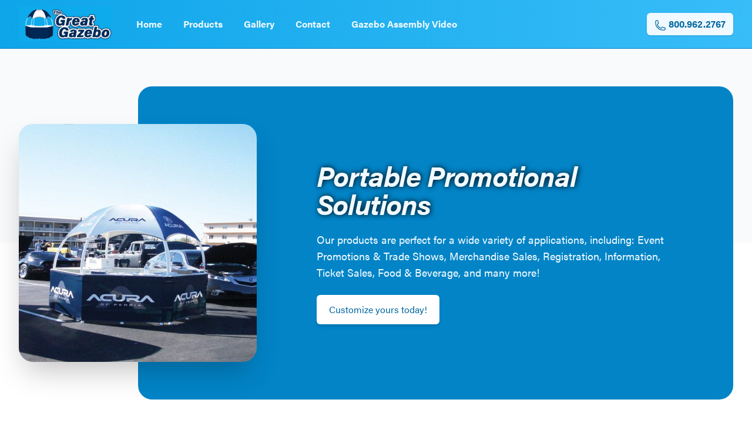

--- FILE ---
content_type: text/html; charset=utf-8
request_url: https://greatgazebo.com/?attachment_id=1560
body_size: 7883
content:
<!DOCTYPE html>
<html lang="en">


<head>
  <meta charset="UTF-8">
  <meta http-equiv="X-UA-Compatible" content="IE=edge">
  <meta name="viewport" content="width=device-width, initial-scale=1.0">
  <meta name="description"
    content="Portable, customized gazebos that can show off your brand in style and demand attention from the crowd." />
  <!--<link rel="canonical" href="https://greatgazebo.com/" />-->
  <meta property="og:locale" content="en_US" />
  <meta property="og:type" content="website" />
  <meta property="og:title" content="The Great Gazebo" />
  <meta property="og:description"
    content="Portable, customized gazebos that can show off your brand in style and demand attention from the crowd." />
  <meta property="og:url" content="https://greatgazebo.com/" />
  <meta property="og:site_name" content="The Great Gazebo" />
  
  <meta name="twitter:card" content="summary" />
  <link rel="preconnect" href="https://fonts.googleapis.com">
  <link rel="preconnect" href="https://fonts.gstatic.com" crossorigin>
  <title>The Great Gazebo</title>
  <link rel="apple-touch-icon" sizes="180x180" href="/static/main/img/apple-touch-icon.png">
  <link rel="icon" type="image/png" sizes="32x32" href="/static/main/img/favicon-32x32.png">
  <link rel="icon" type="image/png" sizes="16x16" href="/static/main/img/favicon-16x16.png">
  <link rel="manifest" href="/static/main/file/site.webmanifest">
  <link href="/static/main/css/main.css" rel="stylesheet">

  <script src="/static/main/js/alpine.min.js" defer></script>
  <script src="/static/main/js/htmx.min.js" defer></script>
  
</head>

<body class="bg-gray-200 font-sans">
  <header class="bg-gradient-to-r from-sky-500 to-sky-400 shadow border-b border-sky-600">
    <nav class="mx-auto max-w-7xl px-6 lg:px-8 font-bold" aria-label="Top">
      <div class="flex w-full items-center justify-between border-b border-sky-100 py-3 lg:border-none">
        <div class="flex items-center">
          <a href="/">
            <span class="sr-only">The Great Gazebo</span>
            <img class="w-40" src="/static/main/img/logo.png" alt="The Great Gazebo Logo">
          </a>
          <div class="ml-10 hidden space-x-8 lg:block">
            <a href="/" class="text-base text-sky-50 hover:text-sky-200">Home</a>
            <a href="/products/" class="text-base text-sky-50 hover:text-sky-200">Products</a>
            <a href="/gallery/" class="text-base text-sky-50 hover:text-sky-200">Gallery</a>
            <a href="/contact" class="text-base text-sky-50 hover:text-sky-200">Contact</a>
            <a href="https://www.youtube.com/watch?v=A-LLvhZjN0E&ab_channel=GreatGazebo" class="text-base text-sky-50 hover:text-sky-200" target="_blank">Gazebo Assembly Video</a>
          </div>
        </div>

        <div class="ml-2 space-x-6">
          <a href="tel:+18009622767"
            class="block shadow rounded-md border border-transparent py-1.5 px-3 text-base bg-sky-50 text-sky-700 align-middle">
            <svg xmlns="http://www.w3.org/2000/svg" fill="none" viewBox="0 0 24 24" stroke-width="1.5"
              stroke="currentColor" style="height:20px; width: 20px; display: inline;">
              <path stroke-linecap="round" stroke-linejoin="round"
                d="M2.25 6.75c0 8.284 6.716 15 15 15h2.25a2.25 2.25 0 002.25-2.25v-1.372c0-.516-.351-.966-.852-1.091l-4.423-1.106c-.44-.11-.902.055-1.173.417l-.97 1.293c-.282.376-.769.542-1.21.38a12.035 12.035 0 01-7.143-7.143c-.162-.441.004-.928.38-1.21l1.293-.97c.363-.271.527-.734.417-1.173L6.963 3.102a1.125 1.125 0 00-1.091-.852H4.5A2.25 2.25 0 002.25 4.5v2.25z" />
            </svg>
            800.962.2767
          </a>
        </div>
      </div>
      <!-- Medium & smaller -->
      <div class="flex flex-wrap justify-center gap-x-6 py-4 lg:hidden">
        <a href="/" class="text-base text-white hover:text-sky-200">Home</a>
        <a href="/products/" class="text-base text-white hover:text-sky-200">Products</a>
        <a href="/gallery/" class="text-base text-white hover:text-sky-200">Gallery</a>
        <a href="/contact" class="text-base text-white hover:text-sky-200">Contact</a>
        <a href="https://www.youtube.com/watch?v=A-LLvhZjN0E&ab_channel=GreatGazebo" class="text-base text-white hover:text-sky-200" target="_blank">Gazebo Assembly Video</a>
      </div>
    </nav>
  </header>

  

<main class="container-fluid bg-white">
  <section class="relative py-16">
    <div class="absolute inset-x-0 top-0 hidden h-1/2 bg-gray-50 lg:block" aria-hidden="true"></div>
    <div class="mx-auto max-w-7xl bg-sky-600 lg:bg-transparent lg:px-8">
      <div class="lg:grid lg:grid-cols-12">
        <div class="relative z-10 lg:col-span-4 lg:col-start-1 lg:row-start-1 lg:bg-transparent lg:py-16">
          <div class="absolute inset-x-0 h-1/2 bg-white lg:hidden" aria-hidden="true"></div>
          <div class="mx-auto max-w-md px-6 sm:max-w-3xl lg:max-w-none lg:p-0">
            <div class="aspect-w-10 aspect-h-6 sm:aspect-w-2 sm:aspect-h-1 lg:aspect-w-1">
              <img class="rounded-3xl object-cover object-center shadow-2xl"
                src="/static/main/img/acura_gazebo.jpg" alt="Acura Gazebo at car event">
            </div>
          </div>
        </div>

        <div
          class="relative bg-sky-600 lg:col-span-10 lg:col-start-3 lg:row-start-1 lg:grid lg:grid-cols-10 lg:items-center lg:rounded-3xl">
          <div class="absolute inset-0 hidden overflow-hidden rounded-3xl lg:block" aria-hidden="true">
            <svg
              class="absolute bottom-full left-full translate-y-1/3 -translate-x-2/3 transform xl:bottom-auto xl:top-0 xl:translate-y-0"
              width="404" height="384" fill="none" viewBox="0 0 404 384" aria-hidden="true">
              <defs>
                <pattern id="64e643ad-2176-4f86-b3d7-f2c5da3b6a6d" x="0" y="0" width="20" height="20"
                  patternUnits="userSpaceOnUse">
                  <rect x="0" y="0" width="4" height="4" class="text-sky-800" fill="currentColor" />
                </pattern>
              </defs>
              <rect width="404" height="384" fill="url(#64e643ad-2176-4f86-b3d7-f2c5da3b6a6d)" />
            </svg>
            <svg class="absolute top-full -translate-y-1/3 -translate-x-1/3 transform xl:-translate-y-1/2" width="404"
              height="384" fill="none" viewBox="0 0 404 384" aria-hidden="true">
              <rect width="404" height="384" fill="url(#64e643ad-2176-4f86-b3d7-f2c5da3b6a6d)" />
            </svg>
          </div>
          <article
            class="relative mx-auto max-w-md space-y-6 py-12 px-6 sm:max-w-3xl sm:py-16 lg:col-span-6 lg:col-start-4 lg:max-w-none lg:p-0">
            <h2 class="text-5xl font-bold tracking-tight text-sky-50 italic text-shadow" id="join-heading">Portable
              Promotional
              Solutions
            </h2>
            <p class="text-lg text-sky-50">Our products are perfect for a wide variety of applications, including:
              Event
              Promotions & Trade Shows, Merchandise Sales, Registration, Information, Ticket Sales, Food & Beverage,
              and
              many more!</p>
            <a class="block w-full rounded-md border border-transparent bg-white py-3 px-5 text-center text-base font-medium text-sky-700 shadow-md hover:bg-gray-50 sm:inline-block sm:w-auto"
              href="/products/">Customize yours today!</a>
          </article>
        </div>
      </div>
    </div>
  </section>

  <section class="bg-white">
    <div class="mx-auto max-w-7xl py-24 px-6 sm:py-32 lg:grid lg:grid-cols-3 lg:gap-x-12 lg:px-8 lg:py-40">
      <div>
        <h2 class="text-lg font-semibold leading-8 tracking-tight text-amber-600">Stand out from the crowd</h2>
        <p class="mt-2 text-4xl font-bold tracking-tight text-gray-900">Hassle-free Setup
        </p>
        <p class="mt-6 text-base leading-7 text-gray-600">Never again struggle with painful kiosk setups that can
          take
          hours, with our unique design and foldable storage you can setup and take down within 15 minutes!</p>
      </div>
      <div class="mt-20 lg:col-span-2 lg:mt-0">
        <dl class="grid grid-cols-1 gap-12 sm:grid-flow-col sm:grid-cols-2 sm:grid-rows-3">
          <div class="relative">
            <dt>
              <!-- Heroicon name: outline/check -->
              <svg class="absolute mt-1 h-6 w-6 text-amber-600" xmlns="http://www.w3.org/2000/svg" fill="none"
                viewBox="0 0 24 24" stroke-width="1.5" stroke="currentColor" aria-hidden="true">
                <path stroke-linecap="round" stroke-linejoin="round" d="M4.5 12.75l6 6 9-13.5" />
              </svg>
              <p class="ml-10 text-lg font-semibold leading-8 text-gray-900">Quick & Easy Setup</p>
            </dt>
          </div>

          <div class="relative">
            <dt>
              <!-- Heroicon name: outline/check -->
              <svg class="absolute mt-1 h-6 w-6 text-amber-600" xmlns="http://www.w3.org/2000/svg" fill="none"
                viewBox="0 0 24 24" stroke-width="1.5" stroke="currentColor" aria-hidden="true">
                <path stroke-linecap="round" stroke-linejoin="round" d="M4.5 12.75l6 6 9-13.5" />
              </svg>
              <p class="ml-10 text-lg font-semibold leading-8 text-gray-900">Professional Look</p>
            </dt>
          </div>

          <div class="relative">
            <dt>
              <!-- Heroicon name: outline/check -->
              <svg class="absolute mt-1 h-6 w-6 text-amber-600" xmlns="http://www.w3.org/2000/svg" fill="none"
                viewBox="0 0 24 24" stroke-width="1.5" stroke="currentColor" aria-hidden="true">
                <path stroke-linecap="round" stroke-linejoin="round" d="M4.5 12.75l6 6 9-13.5" />
              </svg>
              <p class="ml-10 text-lg font-semibold leading-8 text-gray-900">Customizable Graphics</p>
            </dt>
          </div>

          <div class="relative">
            <dt>
              <!-- Heroicon name: outline/check -->
              <svg class="absolute mt-1 h-6 w-6 text-amber-600" xmlns="http://www.w3.org/2000/svg" fill="none"
                viewBox="0 0 24 24" stroke-width="1.5" stroke="currentColor" aria-hidden="true">
                <path stroke-linecap="round" stroke-linejoin="round" d="M4.5 12.75l6 6 9-13.5" />
              </svg>
              <p class="ml-10 text-lg font-semibold leading-8 text-gray-900">Portable</p>
            </dt>
          </div>

          <div class="relative">
            <dt>
              <!-- Heroicon name: outline/check -->
              <svg class="absolute mt-1 h-6 w-6 text-amber-600" xmlns="http://www.w3.org/2000/svg" fill="none"
                viewBox="0 0 24 24" stroke-width="1.5" stroke="currentColor" aria-hidden="true">
                <path stroke-linecap="round" stroke-linejoin="round" d="M4.5 12.75l6 6 9-13.5" />
              </svg>
              <p class="ml-10 text-lg font-semibold leading-8 text-gray-900">Great For Indoors & Outdoors</p>
            </dt>
          </div>

          <div class="relative">
            <dt>
              <!-- Heroicon name: outline/check -->
              <svg class="absolute mt-1 h-6 w-6 text-amber-600" xmlns="http://www.w3.org/2000/svg" fill="none"
                viewBox="0 0 24 24" stroke-width="1.5" stroke="currentColor" aria-hidden="true">
                <path stroke-linecap="round" stroke-linejoin="round" d="M4.5 12.75l6 6 9-13.5" />
              </svg>
              <p class="ml-10 text-lg font-semibold leading-8 text-gray-900">Many Sizes & Models</p>
            </dt>
          </div>
        </dl>
      </div>
    </div>
  </section>

  <section>
    <article class="bg-white pt-16 lg:py-24">
      <div class="bg-sky-600 pb-16 lg:relative lg:z-10 lg:pb-0">
        <div class="lg:mx-auto lg:grid lg:max-w-7xl lg:grid-cols-3 lg:gap-8 lg:px-8">

          <div class="order-2 relative lg:-my-8">
            <div aria-hidden="true" class="absolute inset-x-0 top-0 h-1/2 bg-white lg:hidden"></div>
            <div class="mx-auto max-w-md px-6 sm:max-w-3xl lg:h-full lg:p-0">
              <div
                class="aspect-w-10 aspect-h-6 overflow-hidden rounded-xl shadow-xl sm:aspect-w-16 sm:aspect-h-7 lg:aspect-none lg:h-full">
                <img class="object-cover lg:h-full lg:w-full" loading="lazy"
                  src="/static/main/img/tropical_sno_gazebo.jpg" alt="Tropical Sno gazebo at Color Festival">
              </div>
            </div>
          </div>

          <div class="order-1 mt-12 lg:col-span-2 lg:m-0 lg:pl-8">
            <div class="mx-auto max-w-md px-6 sm:max-w-2xl lg:max-w-none lg:px-0 lg:py-20">
              <blockquote>
                <div>
                  <svg class="h-12 w-12 text-amber-600 opacity-75" fill="currentColor" viewBox="0 0 32 32"
                    aria-hidden="true">
                    <path
                      d="M9.352 4C4.456 7.456 1 13.12 1 19.36c0 5.088 3.072 8.064 6.624 8.064 3.36 0 5.856-2.688 5.856-5.856 0-3.168-2.208-5.472-5.088-5.472-.576 0-1.344.096-1.536.192.48-3.264 3.552-7.104 6.624-9.024L9.352 4zm16.512 0c-4.8 3.456-8.256 9.12-8.256 15.36 0 5.088 3.072 8.064 6.624 8.064 3.264 0 5.856-2.688 5.856-5.856 0-3.168-2.304-5.472-5.184-5.472-.576 0-1.248.096-1.44.192.48-3.264 3.456-7.104 6.528-9.024L25.864 4z" />
                  </svg>
                  <p class="mt-6 text-2xl font-medium text-white">Thanks so much for your great work. We sure love
                    these things. Personally that Jr Gazebo has made me a lot of money. I average over $10,000 a month
                    now for the summer months I'm in business. Since 2011, I've set it up for nearly 80 shows, many of
                    which are 2-4 day events. I'm confident I'll get well over 100 shows out of this before I retire
                    it. Possibly even 150. The graphics are amazing. After five long summers, they haven't even faded
                    10%. I'm very impressed with that"</p>
                </div>
                <footer class="mt-6">
                  <p class="text-base font-medium text-white">Clint Nye</p>
                  <p class="text-base font-medium text-sky-100">Tropical Sno</p>
                </footer>
              </blockquote>
            </div>
          </div>

        </div>
      </div>
    </article>
  </section>

  <section class="bg-white">
    <div class="mx-auto max-w-7xl py-24 px-6 sm:py-32 lg:px-8 lg:py-40">
      <div class="mx-auto max-w-3xl text-center">
        <h2 class="text-3xl font-bold tracking-tight text-gray-900 sm:text-4xl">
          Your solution to gaining increased exposure
        </h2>
        <p class="mx-auto mt-4 max-w-3xl leading-8 text-gray-600">
          Established in 1989, the Gazebo was originally created to improve customer interaction by wrapping them around
          the booth while creating high visibility from all angles.
          Each of our promotional booths are proudly made in the USA. Let us promote your product and company with
          displays made durable and built with quality materials. All of our products offer:
        </p>
      </div>
      <dl class="mt-20 grid grid-cols-1 gap-12 sm:grid-cols-2 sm:gap-x-6 lg:grid-cols-4 lg:gap-x-8">
        <div class="relative">
          <dt>
            <!-- Heroicon name: outline/check -->
            <svg class="absolute mt-1 h-6 w-6 text-amber-600" xmlns="http://www.w3.org/2000/svg" fill="none"
              viewBox="0 0 24 24" stroke-width="1.5" stroke="currentColor" aria-hidden="true">
              <path stroke-linecap="round" stroke-linejoin="round" d="M4.5 12.75l6 6 9-13.5" />
            </svg>
            <p class="ml-10 text-lg font-semibold leading-8 text-gray-900">Custom Graphics</p>
          </dt>
          <dd class="mt-2 ml-10 text-base leading-7 text-gray-600">
            Visible from all sides of the Gazebo, giving you maximum exposure.
            Submit your own artwork or have our Graphics Department create it for you.
          </dd>
        </div>

        <div class="relative">
          <dt>
            <!-- Heroicon name: outline/check -->
            <svg class="absolute mt-1 h-6 w-6 text-amber-600" xmlns="http://www.w3.org/2000/svg" fill="none"
              viewBox="0 0 24 24" stroke-width="1.5" stroke="currentColor" aria-hidden="true">
              <path stroke-linecap="round" stroke-linejoin="round" d="M4.5 12.75l6 6 9-13.5" />
            </svg>
            <p class="ml-10 text-lg font-semibold leading-8 text-gray-900">Quality Printing</p>
          </dt>
          <dd class="mt-2 ml-10 text-base leading-7 text-gray-600">
            Graphics are printed using state-of-the-art equipment allowing for accurate Pantone color matching and
            unlimited design possibilities.
          </dd>
        </div>

        <div class="relative">
          <dt>
            <!-- Heroicon name: outline/check -->
            <svg class="absolute mt-1 h-6 w-6 text-amber-600" xmlns="http://www.w3.org/2000/svg" fill="none"
              viewBox="0 0 24 24" stroke-width="1.5" stroke="currentColor" aria-hidden="true">
              <path stroke-linecap="round" stroke-linejoin="round" d="M4.5 12.75l6 6 9-13.5" />
            </svg>
            <p class="ml-10 text-lg font-semibold leading-8 text-gray-900">Protection</p>
          </dt>
          <dd class="mt-2 ml-10 text-base leading-7 text-gray-600">
            Liquid lamination is added to digitally printed vinyl for added durability, shine and additional UV
            protection.
          </dd>
        </div>

        <div class="relative">
          <dt>
            <!-- Heroicon name: outline/check -->
            <svg class="absolute mt-1 h-6 w-6 text-amber-600" xmlns="http://www.w3.org/2000/svg" fill="none"
              viewBox="0 0 24 24" stroke-width="1.5" stroke="currentColor" aria-hidden="true">
              <path stroke-linecap="round" stroke-linejoin="round" d="M4.5 12.75l6 6 9-13.5" />
            </svg>
            <p class="ml-10 text-lg font-semibold leading-8 text-gray-900">Versatility</p>
          </dt>
          <dd class="mt-2 ml-10 text-base leading-7 text-gray-600">
            Each of our displays offers changeable vinyl, allowing for graphic updates.
          </dd>
        </div>

        <div class="relative">
          <dt>
            <!-- Heroicon name: outline/check -->
            <svg class="absolute mt-1 h-6 w-6 text-amber-600" xmlns="http://www.w3.org/2000/svg" fill="none"
              viewBox="0 0 24 24" stroke-width="1.5" stroke="currentColor" aria-hidden="true">
              <path stroke-linecap="round" stroke-linejoin="round" d="M4.5 12.75l6 6 9-13.5" />
            </svg>
            <p class="ml-10 text-lg font-semibold leading-8 text-gray-900">Durability</p>
          </dt>
          <dd class="mt-2 ml-10 text-base leading-7 text-gray-600">
            Display frames are made using durable, UV-Resistant, furniture grade PVC. Vinyl wraps are marine grade and
            meet California Fire Code (Technical Bulletin 117, Section E).
          </dd>
        </div>

        <div class="relative">
          <dt>
            <!-- Heroicon name: outline/check -->
            <svg class="absolute mt-1 h-6 w-6 text-amber-600" xmlns="http://www.w3.org/2000/svg" fill="none"
              viewBox="0 0 24 24" stroke-width="1.5" stroke="currentColor" aria-hidden="true">
              <path stroke-linecap="round" stroke-linejoin="round" d="M4.5 12.75l6 6 9-13.5" />
            </svg>
            <p class="ml-10 text-lg font-semibold leading-8 text-gray-900">Counters</p>
          </dt>
          <dd class="mt-2 ml-10 text-base leading-7 text-gray-600">
            Made with FDA approved materials. 38” height is comfortable for customer interaction.
          </dd>
        </div>

        <div class="relative">
          <dt>
            <!-- Heroicon name: outline/check -->
            <svg class="absolute mt-1 h-6 w-6 text-amber-600" xmlns="http://www.w3.org/2000/svg" fill="none"
              viewBox="0 0 24 24" stroke-width="1.5" stroke="currentColor" aria-hidden="true">
              <path stroke-linecap="round" stroke-linejoin="round" d="M4.5 12.75l6 6 9-13.5" />
            </svg>
            <p class="ml-10 text-lg font-semibold leading-8 text-gray-900">Sturdiness and Longevity</p>
          </dt>
          <dd class="mt-2 ml-10 text-base leading-7 text-gray-600">
            Gazebos can withstand winds up to 20-30 MPH. Displays last for many years, however if parts are lost or
            damaged, replacements are available.
          </dd>
        </div>

        <div class="relative">
          <dt>
            <!-- Heroicon name: outline/check -->
            <svg class="absolute mt-1 h-6 w-6 text-amber-600" xmlns="http://www.w3.org/2000/svg" fill="none"
              viewBox="0 0 24 24" stroke-width="1.5" stroke="currentColor" aria-hidden="true">
              <path stroke-linecap="round" stroke-linejoin="round" d="M4.5 12.75l6 6 9-13.5" />
            </svg>
            <p class="ml-10 text-lg font-semibold leading-8 text-gray-900">Portability</p>
          </dt>
          <dd class="mt-2 ml-10 text-base leading-7 text-gray-600">
            Packages include soft side carry cases for vinyl, counters, and top frame assembly.
          </dd>
        </div>
      </dl>
    </div>
  </section>

  <section>
    <article class="bg-white pt-16 lg:py-24">
      <div class="bg-sky-600 pb-16 lg:relative lg:z-10 lg:pb-0">
        <div class="lg:mx-auto lg:grid lg:max-w-7xl lg:grid-cols-3 lg:gap-8 lg:px-8">
          <div class="relative lg:-my-8">
            <div aria-hidden="true" class="absolute inset-x-0 top-0 h-1/2 bg-white lg:hidden"></div>
            <div class="mx-auto max-w-md px-6 sm:max-w-3xl lg:h-full lg:p-0">
              <div
                class="aspect-w-10 aspect-h-6 overflow-hidden rounded-xl shadow-xl sm:aspect-w-16 sm:aspect-h-7 lg:aspect-none lg:h-full">
                <img loading="lazy" src="/static/main/img/vailchristian_church_gazebo.jpg"
                  class="object-cover lg:h-full lg:w-full" alt="Vail Christian Church Gazebo at an event">
              </div>
            </div>
          </div>
          <div class=" mt-12 lg:col-span-2 lg:m-0 lg:pl-8">
            <div class="mx-auto max-w-md px-6 sm:max-w-2xl lg:max-w-none lg:px-0 lg:py-20">
              <blockquote>
                <div>
                  <svg class="h-12 w-12 text-amber-600 opacity-75" fill="currentColor" viewBox="0 0 32 32"
                    aria-hidden="true">
                    <path
                      d="M9.352 4C4.456 7.456 1 13.12 1 19.36c0 5.088 3.072 8.064 6.624 8.064 3.36 0 5.856-2.688 5.856-5.856 0-3.168-2.208-5.472-5.088-5.472-.576 0-1.344.096-1.536.192.48-3.264 3.552-7.104 6.624-9.024L9.352 4zm16.512 0c-4.8 3.456-8.256 9.12-8.256 15.36 0 5.088 3.072 8.064 6.624 8.064 3.264 0 5.856-2.688 5.856-5.856 0-3.168-2.304-5.472-5.184-5.472-.576 0-1.248.096-1.44.192.48-3.264 3.456-7.104 6.528-9.024L25.864 4z" />
                  </svg>
                  <p class="mt-6 text-2xl font-medium text-white">Our new gazebo looks great and worked fantastic!
                    Thank
                    you for the amazing product you made!</p>
                </div>
                <footer class="mt-6">
                  <p class="text-base font-medium text-white">Ben Pitany</p>
                  <p class="text-base font-medium text-sky-100">Vail Christian Church</p>
                </footer>
              </blockquote>
            </div>
          </div>
        </div>
      </div>
    </article>
  </section>

  <section class="mx-auto my-10 max-w-6xl p-10">
    <div
      class="mx-auto grid gap-8 grid-cols-1 sm:grid-cols-2 xl:grid-cols-4 [&>div]:overflow-hidden text-center text-white uppercase font-bold italic leading-crunched tracking-tighter">
      <a href="/products/?category=hexagon">
        <div class="bg-sky-550 rounded-lg h-20 p-2 flex place-items-center justify-around gap-2">
          <img class="h-full -mt-2" src="/static/main/svg/hexagon.svg"
            alt="Each Model Breaks Down to a Portable Size">
          <p>Explore <span class="text-2xl block mx-auto">Gazebo</span> Models</p>
        </div>
      </a>

      <a href="/products/?category=rectangle">
        <div class="bg-sky-550 rounded-lg h-20 p-2 flex place-items-center justify-around gap-2">
          <img class="h-full pl-1 pt-1" src="/static/main/svg/rectangle.svg"
            alt="Each Model Breaks Down to a Portable Size">
          <p>Explore <span class="text-xl block mx-auto">Rectangular</span> Models</p>
        </div>
      </a>

      <a href="/products/">
        <div class="bg-sky-550 rounded-lg h-20 p-2 flex place-items-center justify-around gap-2">
          <img class="h-full -mt-2" src="/static/main/svg/all.svg"
            alt="Each Model Breaks Down to a Portable Size">
          <p>Explore <span class="text-2xl block mx-auto">All</span> Products</p>
        </div>
      </a>

      <a href="/gallery/">
        <div class="bg-sky-550 rounded-lg h-20 p-2 flex place-items-center justify-around gap-2">
          <img class="h-full -mr-3" src="/static/main/svg/gallery.svg"
            alt="Each Model Breaks Down to a Portable Size">
          <p>Explore <span class="text-2xl block mx-auto">Image</span> Gallery</p>
        </div>
      </a>

    </div>
  </section>
</main>


  <footer class="bg-transparent">
    <div class="mx-auto max-w-7xl overflow-hidden py-20 px-6 sm:py-24 lg:px-8">
      <nav class="-mb-6 columns-2 sm:flex sm:justify-center sm:space-x-12" aria-label="Footer">
        <div class="pb-6">
          <a href="/" class="text-sm leading-6 text-gray-600 hover:text-gray-900">Home</a>
        </div>

        <div class="pb-6">
          <a href="/products/" class="text-sm leading-6 text-gray-600 hover:text-gray-900">Products</a>
        </div>

        <div class="pb-6">
          <a href="/gallery/" class="text-sm leading-6 text-gray-600 hover:text-gray-900">Gallery</a>
        </div>

        <div class="pb-6">
          <a href="/contact" class="text-sm leading-6 text-gray-600 hover:text-gray-900">Contact</a>
        </div>
      </nav>
      <div></div>
      <address class="mt-10 text-center text-xs leading-5 text-gray-500">
        2244 W Britton Rd., P.O. Box 299 &bull; Morrice, Michigan, MI 48857
      </address>
      <p class="text-center text-xs leading-5 text-gray-500">
        Phone: <a href="tel:8009622767">800.962.2767</a> &bull; Fax: 517.625.2015
      </p>
      <p class="text-center text-xs leading-5 text-gray-500">
        Email: <a href = "mailto: info@greatgazebo.com">Info@greatgazebo.com</a>
      </p>
      <div class="mt-10 flex justify-center space-x-10">
        <a href="https://www.facebook.com/GreatGazebo/" target="_blank" class="text-gray-400 hover:text-gray-500">
          <span class="sr-only">Facebook</span>
          <svg style="height:24px; width: 24px;" fill="currentColor" viewBox="0 0 24 24" aria-hidden="true">
            <path fill-rule="evenodd"
              d="M22 12c0-5.523-4.477-10-10-10S2 6.477 2 12c0 4.991 3.657 9.128 8.438 9.878v-6.987h-2.54V12h2.54V9.797c0-2.506 1.492-3.89 3.777-3.89 1.094 0 2.238.195 2.238.195v2.46h-1.26c-1.243 0-1.63.771-1.63 1.562V12h2.773l-.443 2.89h-2.33v6.988C18.343 21.128 22 16.991 22 12z"
              clip-rule="evenodd" />
          </svg>
        </a>

        <a href="https://instagram.com/greatgazebo" target="_blank" class="text-gray-400 hover:text-gray-500">
          <span class="sr-only">Instagram</span>
          <svg style="height:24px; width: 24px;" fill="currentColor" viewBox="0 0 24 24" aria-hidden="true">
            <path fill-rule="evenodd"
              d="M12.315 2c2.43 0 2.784.013 3.808.06 1.064.049 1.791.218 2.427.465a4.902 4.902 0 011.772 1.153 4.902 4.902 0 011.153 1.772c.247.636.416 1.363.465 2.427.048 1.067.06 1.407.06 4.123v.08c0 2.643-.012 2.987-.06 4.043-.049 1.064-.218 1.791-.465 2.427a4.902 4.902 0 01-1.153 1.772 4.902 4.902 0 01-1.772 1.153c-.636.247-1.363.416-2.427.465-1.067.048-1.407.06-4.123.06h-.08c-2.643 0-2.987-.012-4.043-.06-1.064-.049-1.791-.218-2.427-.465a4.902 4.902 0 01-1.772-1.153 4.902 4.902 0 01-1.153-1.772c-.247-.636-.416-1.363-.465-2.427-.047-1.024-.06-1.379-.06-3.808v-.63c0-2.43.013-2.784.06-3.808.049-1.064.218-1.791.465-2.427a4.902 4.902 0 011.153-1.772A4.902 4.902 0 015.45 2.525c.636-.247 1.363-.416 2.427-.465C8.901 2.013 9.256 2 11.685 2h.63zm-.081 1.802h-.468c-2.456 0-2.784.011-3.807.058-.975.045-1.504.207-1.857.344-.467.182-.8.398-1.15.748-.35.35-.566.683-.748 1.15-.137.353-.3.882-.344 1.857-.047 1.023-.058 1.351-.058 3.807v.468c0 2.456.011 2.784.058 3.807.045.975.207 1.504.344 1.857.182.466.399.8.748 1.15.35.35.683.566 1.15.748.353.137.882.3 1.857.344 1.054.048 1.37.058 4.041.058h.08c2.597 0 2.917-.01 3.96-.058.976-.045 1.505-.207 1.858-.344.466-.182.8-.398 1.15-.748.35-.35.566-.683.748-1.15.137-.353.3-.882.344-1.857.048-1.055.058-1.37.058-4.041v-.08c0-2.597-.01-2.917-.058-3.96-.045-.976-.207-1.505-.344-1.858a3.097 3.097 0 00-.748-1.15 3.098 3.098 0 00-1.15-.748c-.353-.137-.882-.3-1.857-.344-1.023-.047-1.351-.058-3.807-.058zM12 6.865a5.135 5.135 0 110 10.27 5.135 5.135 0 010-10.27zm0 1.802a3.333 3.333 0 100 6.666 3.333 3.333 0 000-6.666zm5.338-3.205a1.2 1.2 0 110 2.4 1.2 1.2 0 010-2.4z"
              clip-rule="evenodd" />
          </svg>
        </a>
        <a href="https://www.youtube.com/@Great_Gazebo" class="text-gray-400 hover:text-gray-500">
          <span class="sr-only">YouTube</span>
          <svg style="height:24px; width: 24px;" fill="currentColor" viewBox="0 0 24 24" aria-hidden="true"
            xmlns="http://www.w3.org/2000/svg">
            <path
              d="M23.498 6.186a3.016 3.016 0 0 0-2.122-2.136C19.505 3.545 12 3.545 12 3.545s-7.505 0-9.377.505A3.017 3.017 0 0 0 .502 6.186C0 8.07 0 12 0 12s0 3.93.502 5.814a3.016 3.016 0 0 0 2.122 2.136c1.871.505 9.376.505 9.376.505s7.505 0 9.377-.505a3.015 3.015 0 0 0 2.122-2.136C24 15.93 24 12 24 12s0-3.93-.502-5.814zM9.545 15.568V8.432L15.818 12l-6.273 3.568z" />
          </svg>
        </a>


      </div>
      <p class="mt-10 text-center text-xs leading-5 text-gray-500">
        &copy; 2023 The Great Gazebo, Inc. All rights reserved.
      </p>
    </div>
  </footer>
</body>
<!-- alex at webweave.io -->

</html>

--- FILE ---
content_type: image/svg+xml
request_url: https://greatgazebo.com/static/main/svg/rectangle.svg
body_size: 438156
content:
<?xml version="1.0" encoding="UTF-8"?>
<svg xmlns="http://www.w3.org/2000/svg" xmlns:xlink="http://www.w3.org/1999/xlink" viewBox="0 0 54.51 42.82">
  <defs>
    <style>
      .cls-1 {
        fill: #87898c;
      }

      .cls-2 {
        fill: url(#linear-gradient-29);
      }

      .cls-2, .cls-3, .cls-4, .cls-5, .cls-6, .cls-7, .cls-8, .cls-9, .cls-10, .cls-11, .cls-12, .cls-13, .cls-14, .cls-15, .cls-16, .cls-17, .cls-18, .cls-19, .cls-20, .cls-21, .cls-22, .cls-23, .cls-24, .cls-25, .cls-26, .cls-27, .cls-28, .cls-29, .cls-30 {
        mix-blend-mode: multiply;
      }

      .cls-2, .cls-5, .cls-7, .cls-30 {
        opacity: .85;
      }

      .cls-31 {
        filter: url(#luminosity-invert-7);
      }

      .cls-32 {
        filter: url(#luminosity-noclip-11);
      }

      .cls-33 {
        fill: #d6d7d9;
      }

      .cls-34 {
        fill: #b9bbbd;
      }

      .cls-3 {
        fill: url(#linear-gradient-24);
      }

      .cls-35 {
        fill: url(#radial-gradient-7);
      }

      .cls-36 {
        fill: url(#radial-gradient-10);
      }

      .cls-37 {
        mask: url(#mask-58);
      }

      .cls-38 {
        filter: url(#luminosity-invert-47);
      }

      .cls-39 {
        mask: url(#mask-74);
      }

      .cls-4 {
        fill: url(#linear-gradient-22);
      }

      .cls-5 {
        fill: url(#linear-gradient-3);
      }

      .cls-40 {
        fill: #d4d5d7;
      }

      .cls-41 {
        clip-path: url(#clippath-11);
      }

      .cls-42 {
        fill: url(#linear-gradient-12);
      }

      .cls-42, .cls-43, .cls-44, .cls-45, .cls-46, .cls-47, .cls-48, .cls-49, .cls-17, .cls-50, .cls-51, .cls-52, .cls-53, .cls-54, .cls-55, .cls-56, .cls-57, .cls-58 {
        fill-rule: evenodd;
      }

      .cls-59 {
        mask: url(#mask-53);
      }

      .cls-60 {
        mask: url(#mask-67);
      }

      .cls-61, .cls-43, .cls-62 {
        fill: #fff;
      }

      .cls-63 {
        filter: url(#luminosity-invert-15);
      }

      .cls-64 {
        filter: url(#luminosity-invert-33);
      }

      .cls-65 {
        fill: #dddee0;
      }

      .cls-66 {
        mask: url(#mask-56);
      }

      .cls-67 {
        mask: url(#mask-23);
      }

      .cls-68 {
        fill: #8a8c8f;
      }

      .cls-69 {
        filter: url(#luminosity-invert-46);
      }

      .cls-70 {
        mask: url(#mask-27);
      }

      .cls-71 {
        filter: url(#luminosity-invert-59);
      }

      .cls-72 {
        mask: url(#mask-10);
      }

      .cls-73 {
        filter: url(#luminosity-invert-50);
      }

      .cls-6 {
        fill: url(#linear-gradient-13);
      }

      .cls-74 {
        fill: #68696c;
      }

      .cls-75 {
        mask: url(#mask-26);
      }

      .cls-76 {
        fill: #9ea0a3;
      }

      .cls-77 {
        fill: #edeeef;
      }

      .cls-78 {
        fill: #a7a9ac;
      }

      .cls-7 {
        fill: url(#linear-gradient-5);
      }

      .cls-79 {
        fill: #caccce;
      }

      .cls-80 {
        fill: #abadb0;
      }

      .cls-81 {
        filter: url(#luminosity-noclip-7);
      }

      .cls-82 {
        filter: url(#luminosity-invert-8);
      }

      .cls-83 {
        mask: url(#mask-46);
      }

      .cls-84 {
        fill: #e4e5e6;
      }

      .cls-85 {
        fill: #f0f1f2;
      }

      .cls-86, .cls-19, .cls-25, .cls-27 {
        opacity: .5;
      }

      .cls-8 {
        fill: url(#linear-gradient-4);
      }

      .cls-87 {
        filter: url(#luminosity-noclip-13);
      }

      .cls-88 {
        filter: url(#luminosity-invert-31);
      }

      .cls-89 {
        mask: url(#mask-17);
      }

      .cls-90 {
        fill: url(#linear-gradient-15);
      }

      .cls-91 {
        mask: url(#mask-43);
      }

      .cls-92 {
        mask: url(#mask-41);
      }

      .cls-93 {
        fill: #ced0d1;
      }

      .cls-9 {
        fill: url(#linear-gradient-16);
      }

      .cls-94 {
        fill: #dedfe0;
      }

      .cls-95 {
        filter: url(#luminosity-invert-11);
      }

      .cls-96 {
        fill: #c8c9cb;
      }

      .cls-97 {
        filter: url(#luminosity-noclip-5);
      }

      .cls-98 {
        filter: url(#luminosity-invert-43);
      }

      .cls-99 {
        filter: url(#luminosity-invert-28);
      }

      .cls-100 {
        mask: url(#mask-49);
      }

      .cls-101 {
        fill: #c0c2c4;
      }

      .cls-102 {
        mask: url(#mask-47);
      }

      .cls-103 {
        filter: url(#luminosity-invert-10);
      }

      .cls-10 {
        opacity: .3;
      }

      .cls-10, .cls-16, .cls-17, .cls-104 {
        fill: #d1d3d4;
      }

      .cls-105 {
        filter: url(#luminosity-invert-34);
      }

      .cls-106 {
        fill: url(#radial-gradient-16);
      }

      .cls-107 {
        fill: #c9cbcd;
      }

      .cls-108 {
        fill: url(#radial-gradient-20);
      }

      .cls-109 {
        fill: url(#linear-gradient-14);
      }

      .cls-110 {
        fill: url(#radial-gradient-21);
      }

      .cls-111 {
        fill: url(#radial-gradient-8);
      }

      .cls-112 {
        fill: #76777a;
      }

      .cls-113 {
        fill: #ebecec;
      }

      .cls-114 {
        mask: url(#mask-2);
      }

      .cls-11 {
        fill: url(#linear-gradient-21);
      }

      .cls-115 {
        fill: url(#linear-gradient-6);
      }

      .cls-116 {
        fill: url(#radial-gradient-5);
      }

      .cls-117 {
        mask: url(#mask-45);
      }

      .cls-118 {
        mask: url(#mask-34);
      }

      .cls-119 {
        clip-path: url(#clippath-2);
      }

      .cls-120 {
        fill: #9c9ea0;
      }

      .cls-121 {
        clip-path: url(#clippath-13);
      }

      .cls-122 {
        fill: url(#radial-gradient-4);
      }

      .cls-123 {
        mask: url(#mask-33);
      }

      .cls-124 {
        isolation: isolate;
      }

      .cls-125 {
        fill: #eeefef;
      }

      .cls-126 {
        fill: #606164;
      }

      .cls-127 {
        fill: #929497;
      }

      .cls-128 {
        fill: #eff0f0;
      }

      .cls-129 {
        fill: #c5c6c8;
      }

      .cls-130 {
        mask: url(#mask-75);
      }

      .cls-131 {
        fill: #dfe0e2;
      }

      .cls-132 {
        fill: #828486;
      }

      .cls-44 {
        fill: url(#linear-gradient-35);
      }

      .cls-133 {
        fill: #cdcfd0;
      }

      .cls-134 {
        filter: url(#luminosity-invert-42);
      }

      .cls-135 {
        filter: url(#luminosity-invert-37);
      }

      .cls-136 {
        filter: url(#luminosity-invert-41);
      }

      .cls-137 {
        mask: url(#mask-68);
      }

      .cls-138 {
        fill: #f0f0f1;
      }

      .cls-139 {
        mask: url(#mask-13);
      }

      .cls-140 {
        mask: url(#mask-59);
      }

      .cls-141 {
        fill: #a0a3a5;
      }

      .cls-142 {
        fill: #e9eaeb;
      }

      .cls-143 {
        fill: #b0b2b4;
      }

      .cls-45 {
        fill: url(#linear-gradient-36);
      }

      .cls-144 {
        fill: #ececed;
      }

      .cls-145 {
        clip-path: url(#clippath-6);
      }

      .cls-146 {
        fill: #e1e2e3;
      }

      .cls-147 {
        mask: url(#mask-66);
      }

      .cls-46 {
        fill: url(#linear-gradient);
      }

      .cls-148 {
        fill: #e1e2e4;
      }

      .cls-149 {
        fill: #d9dadc;
      }

      .cls-150 {
        mask: url(#mask-3);
      }

      .cls-12 {
        fill: url(#linear-gradient-28);
      }

      .cls-151 {
        fill: url(#linear-gradient-32);
      }

      .cls-152 {
        mask: url(#mask-64);
      }

      .cls-153 {
        mask: url(#mask-63);
      }

      .cls-154 {
        mask: url(#mask-73);
      }

      .cls-155 {
        mask: url(#mask-31);
      }

      .cls-47, .cls-156 {
        fill: #e6e7e8;
      }

      .cls-157 {
        filter: url(#luminosity-noclip-15);
      }

      .cls-62 {
        stroke: #e6e7e8;
        stroke-width: .03px;
      }

      .cls-62, .cls-158, .cls-159 {
        stroke-miterlimit: 10;
      }

      .cls-13 {
        fill: url(#linear-gradient-26);
      }

      .cls-160 {
        fill: #cfd1d3;
      }

      .cls-48 {
        fill: url(#linear-gradient-9);
      }

      .cls-161 {
        fill: #999b9e;
      }

      .cls-162 {
        mask: url(#mask-54);
      }

      .cls-163 {
        mask: url(#mask-30);
      }

      .cls-164 {
        fill: #adb0b2;
      }

      .cls-165 {
        fill: #002856;
      }

      .cls-166 {
        fill: #ecedee;
      }

      .cls-167 {
        fill: #dcdedf;
      }

      .cls-168 {
        fill: url(#radial-gradient-22);
      }

      .cls-14 {
        fill: url(#linear-gradient-7);
      }

      .cls-14, .cls-22 {
        opacity: .6;
      }

      .cls-169 {
        clip-path: url(#clippath-7);
      }

      .cls-170 {
        mask: url(#mask-32);
      }

      .cls-171 {
        fill: url(#radial-gradient-6);
      }

      .cls-172 {
        mask: url(#mask-9);
      }

      .cls-173 {
        fill: #d7d8da;
      }

      .cls-174 {
        fill: url(#radial-gradient-19);
      }

      .cls-175 {
        fill: #e7e8e9;
      }

      .cls-176 {
        fill: #949799;
      }

      .cls-177 {
        mask: url(#mask-48);
      }

      .cls-178 {
        fill: url(#radial-gradient-12);
      }

      .cls-179 {
        clip-path: url(#clippath-1);
      }

      .cls-180 {
        filter: url(#luminosity-invert-49);
      }

      .cls-181 {
        clip-path: url(#clippath-4);
      }

      .cls-182 {
        mask: url(#mask-39);
      }

      .cls-183 {
        mask: url(#mask-12);
      }

      .cls-184 {
        filter: url(#luminosity-invert-9);
      }

      .cls-185 {
        filter: url(#luminosity-invert-5);
      }

      .cls-186 {
        mask: url(#mask-71);
      }

      .cls-187 {
        filter: url(#luminosity-invert-52);
      }

      .cls-188 {
        filter: url(#luminosity-invert-38);
      }

      .cls-189 {
        filter: url(#luminosity-invert-29);
      }

      .cls-190 {
        fill: #eaeaeb;
      }

      .cls-191 {
        fill: url(#radial-gradient);
      }

      .cls-192 {
        filter: url(#luminosity-invert-13);
      }

      .cls-193 {
        mask: url(#mask-5);
      }

      .cls-194 {
        filter: url(#luminosity-invert-20);
      }

      .cls-195 {
        mask: url(#mask-61);
      }

      .cls-196 {
        fill: #ededee;
      }

      .cls-197 {
        fill: #8f9194;
      }

      .cls-198 {
        mask: url(#mask-72);
      }

      .cls-199 {
        fill: #7f8183;
      }

      .cls-200 {
        mask: url(#mask-36);
      }

      .cls-49 {
        fill: url(#linear-gradient-37);
      }

      .cls-201 {
        fill: url(#radial-gradient-13);
      }

      .cls-15 {
        fill: url(#linear-gradient-25);
      }

      .cls-202 {
        clip-path: url(#clippath-12);
      }

      .cls-203 {
        filter: url(#luminosity-invert);
      }

      .cls-204 {
        mask: url(#mask-76);
      }

      .cls-205 {
        fill: #bbbdbf;
      }

      .cls-206 {
        mask: url(#mask-35);
      }

      .cls-207 {
        fill: #797b7d;
      }

      .cls-208 {
        fill: #a9abae;
      }

      .cls-209 {
        filter: url(#luminosity-invert-57);
      }

      .cls-210 {
        fill: #eeeff0;
      }

      .cls-211 {
        mask: url(#mask-40);
      }

      .cls-212 {
        fill: #e8e9ea;
      }

      .cls-213 {
        fill: #e2e3e4;
      }

      .cls-214 {
        filter: url(#luminosity-invert-56);
      }

      .cls-215 {
        filter: url(#luminosity-invert-14);
      }

      .cls-216 {
        mask: url(#mask-20);
      }

      .cls-217 {
        fill: #e3e4e5;
      }

      .cls-218 {
        filter: url(#luminosity-invert-3);
      }

      .cls-219 {
        fill: url(#linear-gradient-41);
      }

      .cls-220 {
        fill: #eaebec;
      }

      .cls-221 {
        fill: #ebebec;
      }

      .cls-222 {
        fill: #eeeeef;
      }

      .cls-223 {
        filter: url(#luminosity-noclip-9);
      }

      .cls-224 {
        fill: #5c5d60;
      }

      .cls-225 {
        fill: #c6c8ca;
      }

      .cls-226 {
        filter: url(#luminosity-invert-36);
      }

      .cls-227 {
        fill: #f1f2f2;
      }

      .cls-228 {
        mask: url(#mask-70);
      }

      .cls-50 {
        fill: url(#linear-gradient-10);
      }

      .cls-229 {
        mask: url(#mask-38);
      }

      .cls-51 {
        fill: url(#linear-gradient-18);
      }

      .cls-230 {
        fill: #bcbbbb;
      }

      .cls-231 {
        fill: #b3b5b8;
      }

      .cls-232 {
        mask: url(#mask-44);
      }

      .cls-233 {
        fill: #7c7e80;
      }

      .cls-18 {
        fill: url(#linear-gradient-39);
      }

      .cls-234 {
        mask: url(#mask-25);
      }

      .cls-235 {
        mask: url(#mask-8);
      }

      .cls-236 {
        fill: #b2b4b6;
      }

      .cls-237 {
        filter: url(#luminosity-invert-25);
      }

      .cls-238 {
        fill: #d5d6d8;
      }

      .cls-52 {
        fill: url(#linear-gradient-11);
      }

      .cls-239 {
        fill: #efeff0;
      }

      .cls-240 {
        filter: url(#luminosity-invert-21);
      }

      .cls-241 {
        filter: url(#luminosity-invert-27);
      }

      .cls-242 {
        filter: url(#luminosity-invert-26);
      }

      .cls-243 {
        filter: url(#luminosity-invert-24);
      }

      .cls-244 {
        mask: url(#mask-4);
      }

      .cls-245 {
        filter: url(#luminosity-invert-54);
      }

      .cls-246 {
        filter: url(#luminosity-invert-32);
      }

      .cls-247 {
        mask: url(#mask-24);
      }

      .cls-248 {
        fill: #c3c5c7;
      }

      .cls-249 {
        filter: url(#luminosity-invert-23);
      }

      .cls-250 {
        clip-path: url(#clippath-9);
      }

      .cls-251 {
        fill: #e5e6e7;
      }

      .cls-252 {
        fill: url(#radial-gradient-15);
      }

      .cls-253 {
        fill: #f0f1f1;
      }

      .cls-254 {
        fill: url(#linear-gradient-45);
      }

      .cls-255 {
        mask: url(#mask-55);
      }

      .cls-256 {
        fill: #8d8f91;
      }

      .cls-257 {
        filter: url(#luminosity-invert-35);
      }

      .cls-258 {
        filter: url(#luminosity-invert-16);
      }

      .cls-259 {
        fill: #edeeee;
      }

      .cls-260 {
        clip-path: url(#clippath);
      }

      .cls-261 {
        mask: url(#mask-19);
      }

      .cls-20 {
        fill: url(#linear-gradient-40);
      }

      .cls-262 {
        mask: url(#mask-60);
      }

      .cls-263 {
        filter: url(#luminosity-invert-53);
      }

      .cls-264 {
        fill: url(#radial-gradient-2);
      }

      .cls-265 {
        mask: url(#mask-15);
      }

      .cls-266 {
        fill: #a5a7aa;
      }

      .cls-158 {
        stroke-width: .02px;
      }

      .cls-158, .cls-159 {
        fill: #bcbec0;
        stroke: #bcbec0;
      }

      .cls-267 {
        filter: url(#luminosity-invert-58);
      }

      .cls-21 {
        fill: url(#linear-gradient-49);
      }

      .cls-22 {
        fill: url(#linear-gradient-34);
      }

      .cls-53 {
        fill: url(#linear-gradient-19);
      }

      .cls-268 {
        fill: #ebeced;
      }

      .cls-269 {
        filter: url(#luminosity-invert-45);
      }

      .cls-270 {
        filter: url(#luminosity-invert-61);
      }

      .cls-271 {
        fill: #e9eaea;
      }

      .cls-272 {
        fill: none;
      }

      .cls-23 {
        fill: url(#linear-gradient-48);
      }

      .cls-273 {
        fill: #d2d3d5;
      }

      .cls-274 {
        fill: #d3d4d6;
      }

      .cls-275 {
        fill: #cccdcf;
      }

      .cls-276 {
        fill: #d8d9db;
      }

      .cls-24 {
        fill: url(#linear-gradient-2);
      }

      .cls-25 {
        fill: url(#linear-gradient-47);
      }

      .cls-277 {
        fill: url(#radial-gradient-3);
      }

      .cls-278 {
        mask: url(#mask-6);
      }

      .cls-54 {
        fill: url(#linear-gradient-20);
      }

      .cls-279, .cls-55 {
        fill: #bcbcbc;
      }

      .cls-280 {
        clip-path: url(#clippath-3);
      }

      .cls-26 {
        fill: url(#linear-gradient-27);
      }

      .cls-281 {
        fill: #bdbec1;
      }

      .cls-282 {
        fill: #97999c;
      }

      .cls-283 {
        mask: url(#mask-42);
      }

      .cls-284 {
        fill: #e0e1e2;
      }

      .cls-285 {
        mask: url(#mask-52);
      }

      .cls-286 {
        fill: #a3a5a7;
      }

      .cls-287 {
        mask: url(#mask-16);
      }

      .cls-288 {
        fill: #dfe0e1;
      }

      .cls-289 {
        clip-path: url(#clippath-8);
      }

      .cls-159 {
        stroke-width: .01px;
      }

      .cls-290 {
        filter: url(#luminosity-invert-17);
      }

      .cls-27 {
        fill: url(#linear-gradient-17);
      }

      .cls-291 {
        mask: url(#mask-18);
      }

      .cls-292 {
        fill: #dadbdc;
      }

      .cls-293 {
        filter: url(#luminosity-invert-6);
      }

      .cls-294 {
        fill: #eff0f1;
      }

      .cls-295 {
        fill: #eaebeb;
      }

      .cls-296 {
        mask: url(#mask-69);
      }

      .cls-297 {
        fill: url(#radial-gradient-17);
      }

      .cls-298 {
        mask: url(#mask-37);
      }

      .cls-299 {
        filter: url(#luminosity-invert-55);
      }

      .cls-300 {
        filter: url(#luminosity-invert-51);
      }

      .cls-301 {
        filter: url(#luminosity-invert-44);
      }

      .cls-302 {
        filter: url(#luminosity-noclip);
      }

      .cls-303 {
        mask: url(#mask-1);
      }

      .cls-304 {
        mask: url(#mask);
      }

      .cls-305 {
        mask: url(#mask-22);
      }

      .cls-306 {
        fill: url(#radial-gradient-14);
      }

      .cls-307 {
        filter: url(#luminosity-invert-22);
      }

      .cls-308 {
        fill: #eceded;
      }

      .cls-309 {
        clip-path: url(#clippath-14);
      }

      .cls-310 {
        filter: url(#luminosity-invert-18);
      }

      .cls-311 {
        mask: url(#mask-57);
      }

      .cls-312 {
        clip-path: url(#clippath-5);
      }

      .cls-313 {
        filter: url(#luminosity-invert-48);
      }

      .cls-314 {
        fill: #b5b7ba;
      }

      .cls-315 {
        mask: url(#mask-29);
      }

      .cls-316 {
        fill: #c2c3c5;
      }

      .cls-317 {
        fill: #646668;
      }

      .cls-318 {
        fill: #dcddde;
      }

      .cls-319 {
        filter: url(#luminosity-invert-30);
      }

      .cls-320 {
        mask: url(#mask-7);
      }

      .cls-28 {
        fill: url(#linear-gradient-38);
        opacity: .7;
      }

      .cls-29 {
        fill: url(#linear-gradient-23);
      }

      .cls-321 {
        mask: url(#mask-62);
      }

      .cls-322 {
        mask: url(#mask-65);
      }

      .cls-323 {
        fill: #bec0c2;
      }

      .cls-324 {
        filter: url(#luminosity-invert-2);
      }

      .cls-325 {
        fill: url(#linear-gradient-33);
      }

      .cls-326 {
        clip-path: url(#clippath-10);
      }

      .cls-327 {
        fill: #dbdcdd;
      }

      .cls-328 {
        fill: #f1f1f2;
      }

      .cls-329 {
        fill: url(#linear-gradient-30);
      }

      .cls-330 {
        fill: url(#radial-gradient-23);
      }

      .cls-56 {
        fill: url(#linear-gradient-8);
      }

      .cls-331 {
        fill: #6f7173;
      }

      .cls-332 {
        mask: url(#mask-14);
      }

      .cls-333 {
        fill: #b7b9bb;
      }

      .cls-334 {
        fill: #737477;
      }

      .cls-335 {
        fill: #109ad6;
      }

      .cls-336 {
        fill: url(#radial-gradient-11);
      }

      .cls-57 {
        fill: url(#linear-gradient-43);
      }

      .cls-337 {
        mask: url(#mask-21);
      }

      .cls-338 {
        fill: url(#radial-gradient-18);
      }

      .cls-30 {
        fill: url(#linear-gradient-31);
      }

      .cls-339 {
        fill: #d1d2d4;
      }

      .cls-340 {
        fill: #858689;
      }

      .cls-341 {
        mask: url(#mask-11);
      }

      .cls-342 {
        fill: url(#radial-gradient-9);
      }

      .cls-343 {
        mask: url(#mask-28);
      }

      .cls-344 {
        filter: url(#luminosity-invert-39);
      }

      .cls-345 {
        filter: url(#luminosity-invert-12);
      }

      .cls-346 {
        fill: #6c6d70;
      }

      .cls-347 {
        fill: #9fcbee;
      }

      .cls-348 {
        fill: url(#linear-gradient-44);
      }

      .cls-349 {
        filter: url(#luminosity-invert-4);
      }

      .cls-350 {
        filter: url(#luminosity-invert-60);
      }

      .cls-351 {
        filter: url(#luminosity-noclip-3);
      }

      .cls-352 {
        fill: url(#linear-gradient-46);
      }

      .cls-353 {
        filter: url(#luminosity-invert-40);
      }

      .cls-354 {
        filter: url(#luminosity-invert-19);
      }

      .cls-58 {
        fill: url(#linear-gradient-42);
      }

      .cls-355 {
        fill: #58595b;
      }

      .cls-356 {
        mask: url(#mask-50);
      }

      .cls-357 {
        mask: url(#mask-51);
      }
    </style>
    <filter id="luminosity-invert" x="45.8" y="14.47" width="4.8" height="8.4" color-interpolation-filters="sRGB" filterUnits="userSpaceOnUse">
      <feColorMatrix result="cm" values="-1 0 0 0 1 0 -1 0 0 1 0 0 -1 0 1 0 0 0 1 0"/>
    </filter>
    <mask id="mask" x="45.8" y="14.47" width="4.8" height="8.4" maskUnits="userSpaceOnUse">
      <g class="cls-203">
        <image width="20" height="35" transform="translate(45.8 14.47) scale(.24)" xlink:href="[data-uri]"/>
      </g>
    </mask>
    <filter id="luminosity-invert-2" x="46.28" y="14.71" width="9.6" height="6.24" color-interpolation-filters="sRGB" filterUnits="userSpaceOnUse">
      <feColorMatrix result="cm" values="-1 0 0 0 1 0 -1 0 0 1 0 0 -1 0 1 0 0 0 1 0"/>
    </filter>
    <mask id="mask-1" x="46.28" y="14.71" width="9.6" height="6.24" maskUnits="userSpaceOnUse">
      <g class="cls-324">
        <image width="40" height="26" transform="translate(46.28 14.71) scale(.24)" xlink:href="[data-uri]"/>
      </g>
    </mask>
    <filter id="luminosity-invert-3" x="45.8" y="14.23" width="4.8" height="6" color-interpolation-filters="sRGB" filterUnits="userSpaceOnUse">
      <feColorMatrix result="cm" values="-1 0 0 0 1 0 -1 0 0 1 0 0 -1 0 1 0 0 0 1 0"/>
    </filter>
    <mask id="mask-2" x="45.8" y="14.23" width="4.8" height="6" maskUnits="userSpaceOnUse">
      <g class="cls-218">
        <image width="20" height="25" transform="translate(45.8 14.23) scale(.24)" xlink:href="[data-uri]"/>
      </g>
    </mask>
    <linearGradient id="linear-gradient" x1="99.8" y1="16.31" x2="99.8" y2="16.37" gradientTransform="translate(148.06) rotate(-180) scale(1 -1)" gradientUnits="userSpaceOnUse">
      <stop offset=".18" stop-color="#fff"/>
      <stop offset=".3" stop-color="#fafafa"/>
      <stop offset=".44" stop-color="#ededed"/>
      <stop offset=".58" stop-color="#d7d7d8"/>
      <stop offset=".73" stop-color="#b8b8ba"/>
      <stop offset=".88" stop-color="#919294"/>
      <stop offset=".99" stop-color="#6d6e71"/>
    </linearGradient>
    <filter id="luminosity-invert-4" x="46.04" y="14.71" width="5.04" height="5.04" color-interpolation-filters="sRGB" filterUnits="userSpaceOnUse">
      <feColorMatrix result="cm" values="-1 0 0 0 1 0 -1 0 0 1 0 0 -1 0 1 0 0 0 1 0"/>
    </filter>
    <mask id="mask-3" x="46.04" y="14.71" width="5.04" height="5.04" maskUnits="userSpaceOnUse">
      <g class="cls-349">
        <image width="21" height="21" transform="translate(46.04 14.71) scale(.24)" xlink:href="[data-uri]"/>
      </g>
    </mask>
    <filter id="luminosity-invert-5" x="46.04" y="2.95" width="4.56" height="15.6" color-interpolation-filters="sRGB" filterUnits="userSpaceOnUse">
      <feColorMatrix result="cm" values="-1 0 0 0 1 0 -1 0 0 1 0 0 -1 0 1 0 0 0 1 0"/>
    </filter>
    <mask id="mask-4" x="46.04" y="2.95" width="4.56" height="15.6" maskUnits="userSpaceOnUse">
      <g class="cls-185">
        <image width="19" height="65" transform="translate(46.04 2.95) scale(.24)" xlink:href="[data-uri]"/>
      </g>
    </mask>
    <filter id="luminosity-invert-6" x="32.12" y="-1.85" width="9.6" height="5.04" color-interpolation-filters="sRGB" filterUnits="userSpaceOnUse">
      <feColorMatrix result="cm" values="-1 0 0 0 1 0 -1 0 0 1 0 0 -1 0 1 0 0 0 1 0"/>
    </filter>
    <mask id="mask-5" x="32.12" y="-1.85" width="9.6" height="5.04" maskUnits="userSpaceOnUse">
      <g class="cls-293">
        <image width="40" height="21" transform="translate(32.12 -1.85) scale(.24)" xlink:href="[data-uri]"/>
      </g>
    </mask>
    <filter id="luminosity-invert-7" x="38.36" y="-1.85" width="17.76" height="5.04" color-interpolation-filters="sRGB" filterUnits="userSpaceOnUse">
      <feColorMatrix result="cm" values="-1 0 0 0 1 0 -1 0 0 1 0 0 -1 0 1 0 0 0 1 0"/>
    </filter>
    <mask id="mask-6" x="38.36" y="-1.85" width="17.76" height="5.04" maskUnits="userSpaceOnUse">
      <g class="cls-31">
        <image width="74" height="21" transform="translate(38.36 -1.85) scale(.24)" xlink:href="[data-uri]"/>
      </g>
    </mask>
    <filter id="luminosity-noclip" x="34.16" y="32.56" width="5.6" height="4.45" color-interpolation-filters="sRGB" filterUnits="userSpaceOnUse">
      <feFlood flood-color="#fff" result="bg"/>
      <feBlend in="SourceGraphic" in2="bg"/>
    </filter>
    <filter id="luminosity-noclip-2" x="34.16" y="-7783.11" width="5.6" height="32766" color-interpolation-filters="sRGB" filterUnits="userSpaceOnUse">
      <feFlood flood-color="#fff" result="bg"/>
      <feBlend in="SourceGraphic" in2="bg"/>
    </filter>
    <mask id="mask-8" x="34.16" y="-7783.11" width="5.6" height="32766" maskUnits="userSpaceOnUse"/>
    <linearGradient id="linear-gradient-2" x1="111.28" y1="35.07" x2="111" y2="34.63" gradientTransform="translate(148.06) rotate(-180) scale(1 -1)" gradientUnits="userSpaceOnUse">
      <stop offset="0" stop-color="#000"/>
      <stop offset=".11" stop-color="#141414"/>
      <stop offset=".33" stop-color="#484848"/>
      <stop offset=".65" stop-color="#9c9c9c"/>
      <stop offset="1" stop-color="#fff"/>
    </linearGradient>
    <mask id="mask-7" x="34.16" y="32.56" width="5.6" height="4.45" maskUnits="userSpaceOnUse">
      <g class="cls-302">
        <g class="cls-235">
          <polygon class="cls-24" points="39.76 35.99 39.76 37.01 34.16 33.49 34.16 32.56 39.76 35.99"/>
        </g>
      </g>
    </mask>
    <linearGradient id="linear-gradient-3" x1="111.28" y1="35.07" x2="111" y2="34.63" gradientTransform="translate(148.06) rotate(-180) scale(1 -1)" gradientUnits="userSpaceOnUse">
      <stop offset="0" stop-color="#6d6e71"/>
      <stop offset="1" stop-color="#6d6e71"/>
    </linearGradient>
    <filter id="luminosity-invert-8" x="38.12" y="16.15" width="17.76" height="8.16" color-interpolation-filters="sRGB" filterUnits="userSpaceOnUse">
      <feColorMatrix result="cm" values="-1 0 0 0 1 0 -1 0 0 1 0 0 -1 0 1 0 0 0 1 0"/>
    </filter>
    <mask id="mask-9" x="38.12" y="16.15" width="17.76" height="8.16" maskUnits="userSpaceOnUse">
      <g class="cls-82">
        <image width="74" height="34" transform="translate(38.12 16.15) scale(.24)" xlink:href="[data-uri]"/>
      </g>
    </mask>
    <filter id="luminosity-noclip-3" x="40.03" y="30.67" width="14.2" height="6.35" color-interpolation-filters="sRGB" filterUnits="userSpaceOnUse">
      <feFlood flood-color="#fff" result="bg"/>
      <feBlend in="SourceGraphic" in2="bg"/>
    </filter>
    <filter id="luminosity-noclip-4" x="40.03" y="-7783.11" width="14.2" height="32766" color-interpolation-filters="sRGB" filterUnits="userSpaceOnUse">
      <feFlood flood-color="#fff" result="bg"/>
      <feBlend in="SourceGraphic" in2="bg"/>
    </filter>
    <mask id="mask-11" x="40.03" y="-7783.11" width="14.2" height="32766" maskUnits="userSpaceOnUse"/>
    <linearGradient id="linear-gradient-4" x1="100.81" y1="34.15" x2="101" y2="33.65" xlink:href="#linear-gradient-2"/>
    <mask id="mask-10" x="40.03" y="30.67" width="14.2" height="6.35" maskUnits="userSpaceOnUse">
      <g class="cls-351">
        <g class="cls-341">
          <polygon class="cls-8" points="54.24 30.67 54.24 31.53 40.03 37.02 40.03 36 54.24 30.67"/>
        </g>
      </g>
    </mask>
    <linearGradient id="linear-gradient-5" x1="100.81" y1="34.15" x2="101" y2="33.65" xlink:href="#linear-gradient-3"/>
    <filter id="luminosity-invert-9" x="37.88" y="19.03" width="5.52" height="5.28" color-interpolation-filters="sRGB" filterUnits="userSpaceOnUse">
      <feColorMatrix result="cm" values="-1 0 0 0 1 0 -1 0 0 1 0 0 -1 0 1 0 0 0 1 0"/>
    </filter>
    <mask id="mask-12" x="37.88" y="19.03" width="5.52" height="5.28" maskUnits="userSpaceOnUse">
      <g class="cls-184">
        <image width="23" height="22" transform="translate(37.88 19.03) scale(.24)" xlink:href="[data-uri]"/>
      </g>
    </mask>
    <filter id="luminosity-invert-10" x="37.4" y="18.31" width="5.28" height="6.48" color-interpolation-filters="sRGB" filterUnits="userSpaceOnUse">
      <feColorMatrix result="cm" values="-1 0 0 0 1 0 -1 0 0 1 0 0 -1 0 1 0 0 0 1 0"/>
    </filter>
    <mask id="mask-13" x="37.4" y="18.31" width="5.28" height="6.48" maskUnits="userSpaceOnUse">
      <g class="cls-103">
        <use transform="translate(37.4 18.31) scale(.24)" xlink:href="#image-2"/>
      </g>
    </mask>
    <linearGradient id="linear-gradient-6" x1="108" y1="20.52" x2="108" y2="20.63" xlink:href="#linear-gradient"/>
    <filter id="luminosity-invert-11" x="37.64" y="19.75" width="4.8" height="18.96" color-interpolation-filters="sRGB" filterUnits="userSpaceOnUse">
      <feColorMatrix result="cm" values="-1 0 0 0 1 0 -1 0 0 1 0 0 -1 0 1 0 0 0 1 0"/>
    </filter>
    <mask id="mask-14" x="37.64" y="19.75" width="4.8" height="18.96" maskUnits="userSpaceOnUse">
      <g class="cls-95">
        <image width="20" height="79" transform="translate(37.64 19.75) scale(.24)" xlink:href="[data-uri]"/>
      </g>
    </mask>
    <filter id="luminosity-invert-12" x="31.88" y="17.11" width="8.16" height="6.24" color-interpolation-filters="sRGB" filterUnits="userSpaceOnUse">
      <feColorMatrix result="cm" values="-1 0 0 0 1 0 -1 0 0 1 0 0 -1 0 1 0 0 0 1 0"/>
    </filter>
    <mask id="mask-15" x="31.88" y="17.11" width="8.16" height="6.24" maskUnits="userSpaceOnUse">
      <g class="cls-345">
        <image width="34" height="26" transform="translate(31.88 17.11) scale(.24)" xlink:href="[data-uri]"/>
      </g>
    </mask>
    <filter id="luminosity-invert-13" x="35.48" y="18.31" width="5.28" height="6" color-interpolation-filters="sRGB" filterUnits="userSpaceOnUse">
      <feColorMatrix result="cm" values="-1 0 0 0 1 0 -1 0 0 1 0 0 -1 0 1 0 0 0 1 0"/>
    </filter>
    <mask id="mask-16" x="35.48" y="18.31" width="5.28" height="6" maskUnits="userSpaceOnUse">
      <g class="cls-192">
        <image width="22" height="25" transform="translate(35.48 18.31) scale(.24)" xlink:href="[data-uri]"/>
      </g>
    </mask>
    <linearGradient id="linear-gradient-7" x1="110.83" y1="20.43" x2="110.91" y2="20.65" gradientTransform="translate(148.06) rotate(-180) scale(1 -1)" gradientUnits="userSpaceOnUse">
      <stop offset="0" stop-color="#939598"/>
      <stop offset=".18" stop-color="#b8b9bb"/>
      <stop offset=".4" stop-color="#dedfe0"/>
      <stop offset=".57" stop-color="#f6f6f6"/>
      <stop offset=".68" stop-color="#fff"/>
    </linearGradient>
    <filter id="luminosity-invert-14" x="35.96" y="30.55" width="4.8" height="7.2" color-interpolation-filters="sRGB" filterUnits="userSpaceOnUse">
      <feColorMatrix result="cm" values="-1 0 0 0 1 0 -1 0 0 1 0 0 -1 0 1 0 0 0 1 0"/>
    </filter>
    <mask id="mask-17" x="35.96" y="30.55" width="4.8" height="7.2" maskUnits="userSpaceOnUse">
      <g class="cls-215">
        <image width="20" height="30" transform="translate(35.96 30.55) scale(.24)" xlink:href="[data-uri]"/>
      </g>
    </mask>
    <linearGradient id="linear-gradient-8" x1="109.4" y1="35.72" x2="110.07" y2="35.72" gradientTransform="translate(148.06) rotate(-180) scale(1 -1)" gradientUnits="userSpaceOnUse">
      <stop offset="0" stop-color="#dcddde"/>
      <stop offset=".03" stop-color="#dedfe0"/>
      <stop offset=".31" stop-color="#f6f6f6"/>
      <stop offset=".48" stop-color="#fff"/>
      <stop offset=".7" stop-color="#fcfcfc"/>
      <stop offset=".83" stop-color="#f3f4f4"/>
      <stop offset=".95" stop-color="#e5e6e6"/>
      <stop offset="1" stop-color="#dcddde"/>
    </linearGradient>
    <clipPath id="clippath">
      <path class="cls-272" d="m40,21.73c0,.08.06.14.12.14.07,0,.12-.06.12-.14,0-.08-.05-.14-.12-.14-.07,0-.12.06-.12.14Z"/>
    </clipPath>
    <clipPath id="clippath-1">
      <path class="cls-272" d="m38.23,21.19c0,.08.03.15.07.16.04.01.07-.04.07-.11s-.03-.15-.07-.16c-.04-.01-.07.04-.07.11Z"/>
    </clipPath>
    <filter id="luminosity-invert-15" x="51.8" y="17.11" width="4.8" height="16.56" color-interpolation-filters="sRGB" filterUnits="userSpaceOnUse">
      <feColorMatrix result="cm" values="-1 0 0 0 1 0 -1 0 0 1 0 0 -1 0 1 0 0 0 1 0"/>
    </filter>
    <mask id="mask-18" x="51.8" y="17.11" width="4.8" height="16.56" maskUnits="userSpaceOnUse">
      <g class="cls-63">
        <image width="20" height="69" transform="translate(51.8 17.11) scale(.24)" xlink:href="[data-uri]"/>
      </g>
    </mask>
    <filter id="luminosity-invert-16" x="51.8" y="15.43" width="4.8" height="6.24" color-interpolation-filters="sRGB" filterUnits="userSpaceOnUse">
      <feColorMatrix result="cm" values="-1 0 0 0 1 0 -1 0 0 1 0 0 -1 0 1 0 0 0 1 0"/>
    </filter>
    <mask id="mask-19" x="51.8" y="15.43" width="4.8" height="6.24" maskUnits="userSpaceOnUse">
      <g class="cls-258">
        <use transform="translate(51.8 15.43) scale(.24)" xlink:href="#image-3"/>
      </g>
    </mask>
    <linearGradient id="linear-gradient-9" x1="93.91" y1="17.6" x2="93.91" y2="17.67" xlink:href="#linear-gradient"/>
    <filter id="luminosity-invert-17" x="51.08" y="16.15" width="5.28" height="5.04" color-interpolation-filters="sRGB" filterUnits="userSpaceOnUse">
      <feColorMatrix result="cm" values="-1 0 0 0 1 0 -1 0 0 1 0 0 -1 0 1 0 0 0 1 0"/>
    </filter>
    <mask id="mask-20" x="51.08" y="16.15" width="5.28" height="5.04" maskUnits="userSpaceOnUse">
      <g class="cls-290">
        <image width="22" height="21" transform="translate(51.08 16.15) scale(.24)" xlink:href="[data-uri]"/>
      </g>
    </mask>
    <linearGradient id="linear-gradient-10" x1="93.57" y1="31.31" x2="94.19" y2="31.31" gradientTransform="translate(148.06) rotate(-180) scale(1 -1)" gradientUnits="userSpaceOnUse">
      <stop offset="0" stop-color="#dcddde"/>
      <stop offset=".05" stop-color="#e5e6e7"/>
      <stop offset=".15" stop-color="#f4f4f4"/>
      <stop offset=".27" stop-color="#fcfcfc"/>
      <stop offset=".48" stop-color="#fff"/>
      <stop offset=".65" stop-color="#f8f9f9"/>
      <stop offset=".88" stop-color="#e7e8e9"/>
      <stop offset="1" stop-color="#dcddde"/>
    </linearGradient>
    <clipPath id="clippath-2">
      <path class="cls-272" d="m54.49,17.52v.58s-.15.06-.34.06-.34-.03-.34-.06l-.04-.58h.72Z"/>
    </clipPath>
    <filter id="luminosity-invert-18" x="51.8" y="15.43" width="4.8" height="6.24" color-interpolation-filters="sRGB" filterUnits="userSpaceOnUse">
      <feColorMatrix result="cm" values="-1 0 0 0 1 0 -1 0 0 1 0 0 -1 0 1 0 0 0 1 0"/>
    </filter>
    <mask id="mask-21" x="51.8" y="15.43" width="4.8" height="6.24" maskUnits="userSpaceOnUse">
      <g class="cls-310">
        <use transform="translate(51.8 15.43) scale(.24)" xlink:href="#image-3"/>
      </g>
    </mask>
    <linearGradient id="linear-gradient-11" x1="93.91" y1="17.6" x2="93.91" y2="17.67" xlink:href="#linear-gradient"/>
    <linearGradient id="linear-gradient-12" x1="107.56" y1="36.61" x2="108.39" y2="36.61" gradientTransform="translate(148.06) rotate(-180) scale(1 -1)" gradientUnits="userSpaceOnUse">
      <stop offset="0" stop-color="#dcddde"/>
      <stop offset=".05" stop-color="#e5e6e7"/>
      <stop offset=".15" stop-color="#f4f4f4"/>
      <stop offset=".27" stop-color="#fcfcfc"/>
      <stop offset=".48" stop-color="#fff"/>
      <stop offset=".7" stop-color="#fcfcfc"/>
      <stop offset=".83" stop-color="#f3f4f4"/>
      <stop offset=".95" stop-color="#e5e6e6"/>
      <stop offset="1" stop-color="#dcddde"/>
    </linearGradient>
    <filter id="luminosity-noclip-5" x="39.21" y="20.51" width="1.79" height=".6" color-interpolation-filters="sRGB" filterUnits="userSpaceOnUse">
      <feFlood flood-color="#fff" result="bg"/>
      <feBlend in="SourceGraphic" in2="bg"/>
    </filter>
    <filter id="luminosity-noclip-6" x="39.21" y="-7783.11" width="1.79" height="32766" color-interpolation-filters="sRGB" filterUnits="userSpaceOnUse">
      <feFlood flood-color="#fff" result="bg"/>
      <feBlend in="SourceGraphic" in2="bg"/>
    </filter>
    <mask id="mask-23" x="39.21" y="-7783.11" width="1.79" height="32766" maskUnits="userSpaceOnUse"/>
    <linearGradient id="linear-gradient-13" x1="107.06" y1="20.81" x2="108.85" y2="20.81" gradientTransform="translate(148.06) rotate(-180) scale(1 -1)" gradientUnits="userSpaceOnUse">
      <stop offset="0" stop-color="#000"/>
      <stop offset=".49" stop-color="#fff"/>
      <stop offset="1" stop-color="#000"/>
    </linearGradient>
    <mask id="mask-22" x="39.21" y="20.51" width="1.79" height=".6" maskUnits="userSpaceOnUse">
      <g class="cls-97">
        <g class="cls-67">
          <path class="cls-6" d="m41,20.78v.33c-.15,0-.3-.03-.44-.09-.19-.08-.47-.15-.78-.08l-.44.1s-.08.01-.13,0v-.54l1.79.27Z"/>
        </g>
      </g>
    </mask>
    <linearGradient id="linear-gradient-14" x1="107.06" y1="20.81" x2="108.85" y2="20.81" gradientTransform="translate(148.06) rotate(-180) scale(1 -1)" gradientUnits="userSpaceOnUse">
      <stop offset="0" stop-color="#bcbec0"/>
      <stop offset=".49" stop-color="#58595b"/>
      <stop offset="1" stop-color="#bcbec0"/>
    </linearGradient>
    <clipPath id="clippath-3">
      <path class="cls-272" d="m39.61,20.44h.97v.64c0,.05-.22.09-.49.09s-.49-.04-.49-.09v-.64Z"/>
    </clipPath>
    <filter id="luminosity-invert-19" x="37.4" y="18.31" width="5.28" height="6.48" color-interpolation-filters="sRGB" filterUnits="userSpaceOnUse">
      <feColorMatrix result="cm" values="-1 0 0 0 1 0 -1 0 0 1 0 0 -1 0 1 0 0 0 1 0"/>
    </filter>
    <mask id="mask-24" x="37.4" y="18.31" width="5.28" height="6.48" maskUnits="userSpaceOnUse">
      <g class="cls-354">
        <use transform="translate(37.4 18.31) scale(.24)" xlink:href="#image-2"/>
      </g>
    </mask>
    <linearGradient id="linear-gradient-15" x1="108" y1="20.52" x2="108" y2="20.63" xlink:href="#linear-gradient"/>
    <filter id="luminosity-invert-20" x="37.64" y="-1.85" width="4.8" height="24.48" color-interpolation-filters="sRGB" filterUnits="userSpaceOnUse">
      <feColorMatrix result="cm" values="-1 0 0 0 1 0 -1 0 0 1 0 0 -1 0 1 0 0 0 1 0"/>
    </filter>
    <mask id="mask-25" x="37.64" y="-1.85" width="4.8" height="24.48" maskUnits="userSpaceOnUse">
      <g class="cls-194">
        <image width="20" height="102" transform="translate(37.64 -1.85) scale(.24)" xlink:href="[data-uri]"/>
      </g>
    </mask>
    <filter id="luminosity-invert-21" x="36.68" y="-2.09" width="6.72" height="5.76" color-interpolation-filters="sRGB" filterUnits="userSpaceOnUse">
      <feColorMatrix result="cm" values="-1 0 0 0 1 0 -1 0 0 1 0 0 -1 0 1 0 0 0 1 0"/>
    </filter>
    <mask id="mask-26" x="36.68" y="-2.09" width="6.72" height="5.76" maskUnits="userSpaceOnUse">
      <g class="cls-240">
        <image width="28" height="24" transform="translate(36.68 -2.09) scale(.24)" xlink:href="[data-uri]"/>
      </g>
    </mask>
    <filter id="luminosity-noclip-7" x="38.71" y=".11" width="2.48" height="1.55" color-interpolation-filters="sRGB" filterUnits="userSpaceOnUse">
      <feFlood flood-color="#fff" result="bg"/>
      <feBlend in="SourceGraphic" in2="bg"/>
    </filter>
    <filter id="luminosity-noclip-8" x="38.71" y="-7783.11" width="2.48" height="32766" color-interpolation-filters="sRGB" filterUnits="userSpaceOnUse">
      <feFlood flood-color="#fff" result="bg"/>
      <feBlend in="SourceGraphic" in2="bg"/>
    </filter>
    <mask id="mask-28" x="38.71" y="-7783.11" width="2.48" height="32766" maskUnits="userSpaceOnUse"/>
    <linearGradient id="linear-gradient-16" x1="106.87" y1=".89" x2="109.35" y2=".89" gradientTransform="translate(148.06) rotate(-180) scale(1 -1)" gradientUnits="userSpaceOnUse">
      <stop offset=".41" stop-color="#000"/>
      <stop offset=".44" stop-color="#171717"/>
      <stop offset=".49" stop-color="#373737"/>
      <stop offset=".55" stop-color="#525252"/>
      <stop offset=".61" stop-color="#666"/>
      <stop offset=".68" stop-color="#747474"/>
      <stop offset=".76" stop-color="#7d7d7d"/>
      <stop offset=".89" stop-color="gray"/>
    </linearGradient>
    <mask id="mask-27" x="38.71" y=".11" width="2.48" height="1.55" maskUnits="userSpaceOnUse">
      <g class="cls-81">
        <g class="cls-343">
          <path class="cls-9" d="m38.72.37c.04-.27.37-.26.37-.26h.88s.81,0,.81,0c0,0,.24,0,.35.16,0,0,.2.29-.08.74,0,0-.09.08-.27.08h-.21s0,.26,0,.26c0,.21-.07.31-.07.31,0,0-.03-.09-.36-.09-.04,0-.08,0-.11,0-.01.06-.02.09-.02.09,0,0-.01-.04-.09-.07-.12.03-.14.07-.14.07,0,0-.02-.03-.04-.09-.16.01-.18.09-.18.09,0,0-.04-.11-.04-.32v-.26s-.49,0-.49,0c-.11,0-.16-.07-.16-.07-.19-.3-.15-.64-.15-.64Z"/>
        </g>
      </g>
    </mask>
    <linearGradient id="linear-gradient-17" x1="106.87" y1=".89" x2="109.35" y2=".89" gradientTransform="translate(148.06) rotate(-180) scale(1 -1)" gradientUnits="userSpaceOnUse">
      <stop offset=".41" stop-color="#bcbec0"/>
      <stop offset=".47" stop-color="#bcbec0"/>
      <stop offset=".89" stop-color="#bcbec0"/>
    </linearGradient>
    <filter id="luminosity-invert-22" x="31.88" y="16.87" width="4.8" height="18.24" color-interpolation-filters="sRGB" filterUnits="userSpaceOnUse">
      <feColorMatrix result="cm" values="-1 0 0 0 1 0 -1 0 0 1 0 0 -1 0 1 0 0 0 1 0"/>
    </filter>
    <mask id="mask-29" x="31.88" y="16.87" width="4.8" height="18.24" maskUnits="userSpaceOnUse">
      <g class="cls-307">
        <image width="20" height="76" transform="translate(31.88 16.87) scale(.24)" xlink:href="[data-uri]"/>
      </g>
    </mask>
    <linearGradient id="linear-gradient-18" x1="252.19" y1="78.27" x2="252.19" y2="78.34" gradientTransform="translate(280.47 -53.67) rotate(-178.75) scale(1.01 -.99) skewX(-6.9)" xlink:href="#linear-gradient"/>
    <filter id="luminosity-invert-23" x="31.88" y="16.63" width="4.8" height="6.24" color-interpolation-filters="sRGB" filterUnits="userSpaceOnUse">
      <feColorMatrix result="cm" values="-1 0 0 0 1 0 -1 0 0 1 0 0 -1 0 1 0 0 0 1 0"/>
    </filter>
    <mask id="mask-30" x="31.88" y="16.63" width="4.8" height="6.24" maskUnits="userSpaceOnUse">
      <g class="cls-249">
        <image width="20" height="26" transform="translate(31.88 16.63) scale(.24)" xlink:href="[data-uri]"/>
      </g>
    </mask>
    <filter id="luminosity-invert-24" x="32.12" y="17.11" width="5.04" height="5.28" color-interpolation-filters="sRGB" filterUnits="userSpaceOnUse">
      <feColorMatrix result="cm" values="-1 0 0 0 1 0 -1 0 0 1 0 0 -1 0 1 0 0 0 1 0"/>
    </filter>
    <mask id="mask-31" x="32.12" y="17.11" width="5.04" height="5.28" maskUnits="userSpaceOnUse">
      <g class="cls-243">
        <image width="21" height="22" transform="translate(32.12 17.11) scale(.24)" xlink:href="[data-uri]"/>
      </g>
    </mask>
    <linearGradient id="linear-gradient-19" x1="113.51" y1="33.2" x2="114.06" y2="33.2" gradientTransform="translate(148.06) rotate(-180) scale(1 -1)" gradientUnits="userSpaceOnUse">
      <stop offset=".08" stop-color="#dcddde"/>
      <stop offset=".29" stop-color="#f0f0f1"/>
      <stop offset=".48" stop-color="#fff"/>
      <stop offset=".7" stop-color="#fcfcfc"/>
      <stop offset=".83" stop-color="#f3f4f4"/>
      <stop offset=".95" stop-color="#e5e6e6"/>
      <stop offset="1" stop-color="#dcddde"/>
    </linearGradient>
    <filter id="luminosity-invert-25" x="31.88" y="-1.61" width="4.8" height="22.56" color-interpolation-filters="sRGB" filterUnits="userSpaceOnUse">
      <feColorMatrix result="cm" values="-1 0 0 0 1 0 -1 0 0 1 0 0 -1 0 1 0 0 0 1 0"/>
    </filter>
    <mask id="mask-32" x="31.88" y="-1.61" width="4.8" height="22.56" maskUnits="userSpaceOnUse">
      <g class="cls-237">
        <image width="20" height="94" transform="translate(31.88 -1.61) scale(.24)" xlink:href="[data-uri]"/>
      </g>
    </mask>
    <filter id="luminosity-invert-26" x="31.88" y="-1.85" width="5.28" height="5.52" color-interpolation-filters="sRGB" filterUnits="userSpaceOnUse">
      <feColorMatrix result="cm" values="-1 0 0 0 1 0 -1 0 0 1 0 0 -1 0 1 0 0 0 1 0"/>
    </filter>
    <mask id="mask-33" x="31.88" y="-1.85" width="5.28" height="5.52" maskUnits="userSpaceOnUse">
      <g class="cls-242">
        <image width="22" height="23" transform="translate(31.88 -1.85) scale(.24)" xlink:href="[data-uri]"/>
      </g>
    </mask>
    <clipPath id="clippath-4">
      <path class="cls-272" d="m54.49,17.45v.58s-.15.06-.34.06-.34-.03-.34-.06l-.04-.58h.72Z"/>
    </clipPath>
    <filter id="luminosity-invert-27" x="51.8" y="15.43" width="4.8" height="6.24" color-interpolation-filters="sRGB" filterUnits="userSpaceOnUse">
      <feColorMatrix result="cm" values="-1 0 0 0 1 0 -1 0 0 1 0 0 -1 0 1 0 0 0 1 0"/>
    </filter>
    <mask id="mask-34" x="51.8" y="15.43" width="4.8" height="6.24" maskUnits="userSpaceOnUse">
      <g class="cls-241">
        <use transform="translate(51.8 15.43) scale(.24)" xlink:href="#image-3"/>
      </g>
    </mask>
    <linearGradient id="linear-gradient-20" x1="93.91" y1="17.6" x2="93.91" y2="17.67" xlink:href="#linear-gradient"/>
    <filter id="luminosity-invert-28" x="51.8" y="1.75" width="4.8" height="18" color-interpolation-filters="sRGB" filterUnits="userSpaceOnUse">
      <feColorMatrix result="cm" values="-1 0 0 0 1 0 -1 0 0 1 0 0 -1 0 1 0 0 0 1 0"/>
    </filter>
    <mask id="mask-35" x="51.8" y="1.75" width="4.8" height="18" maskUnits="userSpaceOnUse">
      <g class="cls-99">
        <image width="20" height="75" transform="translate(51.8 1.75) scale(.24)" xlink:href="[data-uri]"/>
      </g>
    </mask>
    <filter id="luminosity-invert-29" x="51.32" y="-1.85" width="5.28" height="5.52" color-interpolation-filters="sRGB" filterUnits="userSpaceOnUse">
      <feColorMatrix result="cm" values="-1 0 0 0 1 0 -1 0 0 1 0 0 -1 0 1 0 0 0 1 0"/>
    </filter>
    <mask id="mask-36" x="51.32" y="-1.85" width="5.28" height="5.52" maskUnits="userSpaceOnUse">
      <g class="cls-189">
        <image width="22" height="23" transform="translate(51.32 -1.85) scale(.24)" xlink:href="[data-uri]"/>
      </g>
    </mask>
    <filter id="luminosity-noclip-9" x="39.49" y="21.46" width="1.19" height="14.65" color-interpolation-filters="sRGB" filterUnits="userSpaceOnUse">
      <feFlood flood-color="#fff" result="bg"/>
      <feBlend in="SourceGraphic" in2="bg"/>
    </filter>
    <filter id="luminosity-noclip-10" x="39.49" y="-7783.11" width="1.19" height="32766" color-interpolation-filters="sRGB" filterUnits="userSpaceOnUse">
      <feFlood flood-color="#fff" result="bg"/>
      <feBlend in="SourceGraphic" in2="bg"/>
    </filter>
    <mask id="mask-38" x="39.49" y="-7783.11" width="1.19" height="32766" maskUnits="userSpaceOnUse"/>
    <linearGradient id="linear-gradient-21" x1="107.38" y1="28.78" x2="108.58" y2="28.78" gradientTransform="translate(148.06) rotate(-180) scale(1 -1)" gradientUnits="userSpaceOnUse">
      <stop offset="0" stop-color="#000"/>
      <stop offset=".34" stop-color="#606060"/>
      <stop offset=".66" stop-color="#b5b5b5"/>
      <stop offset=".89" stop-color="#eaeaea"/>
      <stop offset="1" stop-color="#fff"/>
    </linearGradient>
    <mask id="mask-37" x="39.49" y="21.46" width="1.19" height="14.65" maskUnits="userSpaceOnUse">
      <g class="cls-223">
        <g class="cls-229">
          <path class="cls-11" d="m40.68,21.5v14.46s-.2.08-.2.08c0,0-.54.19-.99-.02v-14.56c.48.17,1.07.07,1.19.04Z"/>
        </g>
      </g>
    </mask>
    <linearGradient id="linear-gradient-22" x1="107.38" y1="28.78" x2="108.58" y2="28.78" gradientTransform="translate(148.06) rotate(-180) scale(1 -1)" gradientUnits="userSpaceOnUse">
      <stop offset="0" stop-color="#d1d3d4"/>
      <stop offset="1" stop-color="#d1d3d4"/>
    </linearGradient>
    <clipPath id="clippath-5">
      <path class="cls-272" d="m34.12,32.54c0,.07.03.14.06.17.03.02.06-.02.06-.09,0-.07-.03-.14-.06-.16-.03-.02-.06.02-.06.09Z"/>
    </clipPath>
    <clipPath id="clippath-6">
      <path class="cls-272" d="m34.12,28.25c0,.07.03.14.06.16.03.02.06-.03.06-.1s-.03-.14-.06-.16c-.03-.02-.06.03-.06.1Z"/>
    </clipPath>
    <clipPath id="clippath-7">
      <path class="cls-272" d="m34.12,23.97c0,.07.03.14.06.16.03.01.06-.03.06-.1s-.03-.14-.06-.16c-.03-.01-.06.03-.06.1Z"/>
    </clipPath>
    <clipPath id="clippath-8">
      <path class="cls-272" d="m34.12,19.69c0,.07.03.14.06.15.03.01.06-.04.06-.11,0-.07-.03-.14-.06-.15-.03-.01-.06.04-.06.11Z"/>
    </clipPath>
    <clipPath id="clippath-9">
      <path class="cls-272" d="m40.38,21.72c0,.08.06.14.12.14.07,0,.12-.06.12-.14s-.05-.14-.12-.14c-.07,0-.12.06-.12.14Z"/>
    </clipPath>
    <clipPath id="clippath-10">
      <path class="cls-272" d="m38.23,21.19c0,.08.03.15.07.16.04.01.07-.04.07-.11s-.03-.15-.07-.16c-.04-.01-.07.04-.07.11Z"/>
    </clipPath>
    <filter id="luminosity-noclip-11" x="54.05" y="18.36" width=".46" height="12.54" color-interpolation-filters="sRGB" filterUnits="userSpaceOnUse">
      <feFlood flood-color="#fff" result="bg"/>
      <feBlend in="SourceGraphic" in2="bg"/>
    </filter>
    <filter id="luminosity-noclip-12" x="54.05" y="-7783.11" width=".46" height="32766" color-interpolation-filters="sRGB" filterUnits="userSpaceOnUse">
      <feFlood flood-color="#fff" result="bg"/>
      <feBlend in="SourceGraphic" in2="bg"/>
    </filter>
    <mask id="mask-40" x="54.05" y="-7783.11" width=".46" height="32766" maskUnits="userSpaceOnUse"/>
    <linearGradient id="linear-gradient-23" x1="93.55" y1="24.63" x2="94.01" y2="24.63" gradientTransform="translate(148.06) rotate(-180) scale(1 -1)" gradientUnits="userSpaceOnUse">
      <stop offset="0" stop-color="#fff"/>
      <stop offset=".11" stop-color="#eaeaea"/>
      <stop offset=".34" stop-color="#b5b5b5"/>
      <stop offset=".66" stop-color="#606060"/>
      <stop offset="1" stop-color="#000"/>
    </linearGradient>
    <mask id="mask-39" x="54.05" y="18.36" width=".46" height="12.54" maskUnits="userSpaceOnUse">
      <g class="cls-32">
        <g class="cls-211">
          <path class="cls-29" d="m54.27,18.5h.05c.06-.03.14-.06.15-.14,0,0,.05.03.05.09v12.17c0,.07-.04.13-.11.16l-.35.13v-12.36s.22-.05.22-.05Z"/>
        </g>
      </g>
    </mask>
    <linearGradient id="linear-gradient-24" x1="93.55" y1="24.63" x2="94.01" y2="24.63" gradientTransform="translate(148.06) rotate(-180) scale(1 -1)" gradientUnits="userSpaceOnUse">
      <stop offset="0" stop-color="#d1d3d4"/>
      <stop offset="1" stop-color="#d1d3d4"/>
    </linearGradient>
    <filter id="luminosity-noclip-13" x="39.49" y=".5" width="1.19" height="5.66" color-interpolation-filters="sRGB" filterUnits="userSpaceOnUse">
      <feFlood flood-color="#fff" result="bg"/>
      <feBlend in="SourceGraphic" in2="bg"/>
    </filter>
    <filter id="luminosity-noclip-14" x="39.49" y="-7783.11" width="1.19" height="32766" color-interpolation-filters="sRGB" filterUnits="userSpaceOnUse">
      <feFlood flood-color="#fff" result="bg"/>
      <feBlend in="SourceGraphic" in2="bg"/>
    </filter>
    <mask id="mask-42" x="39.49" y="-7783.11" width="1.19" height="32766" maskUnits="userSpaceOnUse"/>
    <linearGradient id="linear-gradient-25" x1="107.38" y1="3.33" x2="108.58" y2="3.33" xlink:href="#linear-gradient-21"/>
    <mask id="mask-41" x="39.49" y=".5" width="1.19" height="5.66" maskUnits="userSpaceOnUse">
      <g class="cls-87">
        <g class="cls-283">
          <path class="cls-15" d="m39.74.5c.23,0,.67,0,.67,0h.28v5.62h-.28s-.29.05-.71.01l-.21-.02V.5h.25Z"/>
        </g>
      </g>
    </mask>
    <linearGradient id="linear-gradient-26" x1="107.38" y1="3.33" x2="108.58" y2="3.33" xlink:href="#linear-gradient-22"/>
    <radialGradient id="radial-gradient" cx="108.3" cy="-4097.83" fx="108.3" fy="-4097.83" r=".07" gradientTransform="translate(148.06 7829.08) rotate(-180) scale(1 -1.91)" gradientUnits="userSpaceOnUse">
      <stop offset="0" stop-color="#f1f2f2"/>
      <stop offset=".41" stop-color="#eff0f0"/>
      <stop offset=".56" stop-color="#e8e9e9"/>
      <stop offset=".67" stop-color="#dcdddd"/>
      <stop offset=".75" stop-color="#cbcccd"/>
      <stop offset=".83" stop-color="#b5b6b7"/>
      <stop offset=".89" stop-color="#9a9b9c"/>
      <stop offset=".95" stop-color="#7a7b7d"/>
      <stop offset="1" stop-color="#58595b"/>
    </radialGradient>
    <radialGradient id="radial-gradient-2" cx="108.3" cy="-4267.12" fx="108.3" fy="-4267.12" r=".07" gradientTransform="translate(148.06 8481.47) rotate(-180) scale(1 -1.99)" xlink:href="#radial-gradient"/>
    <radialGradient id="radial-gradient-3" cx="100.33" cy="-1872.38" fx="100.33" fy="-1872.38" r=".09" gradientTransform="translate(148.06 2394.47) rotate(-180) scale(1 -1.28)" xlink:href="#radial-gradient"/>
    <radialGradient id="radial-gradient-4" cx="113.77" cy="-4643.5" fx="113.77" fy="-4643.5" r=".06" gradientTransform="translate(148.06 10095.07) rotate(-180) scale(1 -2.17)" xlink:href="#radial-gradient"/>
    <radialGradient id="radial-gradient-5" cx="113.77" cy="-4328.92" fx="113.77" fy="-4328.92" r=".06" gradientTransform="translate(148.06 8727.69) rotate(-180) scale(1 -2.01)" xlink:href="#radial-gradient"/>
    <filter id="luminosity-noclip-15" x="54.08" y=".57" width=".43" height="4.84" color-interpolation-filters="sRGB" filterUnits="userSpaceOnUse">
      <feFlood flood-color="#fff" result="bg"/>
      <feBlend in="SourceGraphic" in2="bg"/>
    </filter>
    <filter id="luminosity-noclip-16" x="54.08" y="-7783.11" width=".43" height="32766" color-interpolation-filters="sRGB" filterUnits="userSpaceOnUse">
      <feFlood flood-color="#fff" result="bg"/>
      <feBlend in="SourceGraphic" in2="bg"/>
    </filter>
    <mask id="mask-44" x="54.08" y="-7783.11" width=".43" height="32766" maskUnits="userSpaceOnUse"/>
    <linearGradient id="linear-gradient-27" x1="93.55" y1="2.99" x2="93.99" y2="2.99" xlink:href="#linear-gradient-23"/>
    <mask id="mask-43" x="54.08" y=".57" width=".43" height="4.84" maskUnits="userSpaceOnUse">
      <g class="cls-157">
        <g class="cls-232">
          <path class="cls-26" d="m54.4.61c.1,0,.1-.04.1-.04.01.02.01.04.01.04v4.7s-.03.07-.07.08l-.36.02V.61h.32Z"/>
        </g>
      </g>
    </mask>
    <linearGradient id="linear-gradient-28" x1="93.55" y1="2.99" x2="93.99" y2="2.99" xlink:href="#linear-gradient-24"/>
    <clipPath id="clippath-11">
      <path class="cls-272" d="m47.74,20.11c0,.07.04.12.1.1.05-.01.1-.08.1-.15,0-.07-.04-.12-.1-.1-.05.01-.1.08-.1.15Z"/>
    </clipPath>
    <clipPath id="clippath-12">
      <path class="cls-272" d="m54.2,18.68c0,.06.04.11.08.1.04,0,.08-.07.08-.13s-.03-.11-.08-.1c-.04,0-.08.07-.08.13Z"/>
    </clipPath>
    <filter id="luminosity-invert-30" x="19.88" y="15.67" width="4.8" height="8.88" color-interpolation-filters="sRGB" filterUnits="userSpaceOnUse">
      <feColorMatrix result="cm" values="-1 0 0 0 1 0 -1 0 0 1 0 0 -1 0 1 0 0 0 1 0"/>
    </filter>
    <mask id="mask-45" x="19.88" y="15.67" width="4.8" height="8.88" maskUnits="userSpaceOnUse">
      <g class="cls-319">
        <image width="20" height="37" transform="translate(19.88 15.67) scale(.24)" xlink:href="[data-uri]"/>
      </g>
    </mask>
    <linearGradient id="linear-gradient-29" x1="140.9" y1="39.94" x2="140.58" y2="39.43" gradientTransform="translate(145.3) rotate(-180) scale(1 -1)" gradientUnits="userSpaceOnUse">
      <stop offset="0" stop-color="#6d6e71" stop-opacity="0"/>
      <stop offset=".22" stop-color="#6d6e71" stop-opacity=".18"/>
      <stop offset=".67" stop-color="#6d6e71" stop-opacity=".63"/>
      <stop offset="1" stop-color="#6d6e71"/>
    </linearGradient>
    <filter id="luminosity-invert-31" x="20.12" y="15.91" width="10.56" height="6.24" color-interpolation-filters="sRGB" filterUnits="userSpaceOnUse">
      <feColorMatrix result="cm" values="-1 0 0 0 1 0 -1 0 0 1 0 0 -1 0 1 0 0 0 1 0"/>
    </filter>
    <mask id="mask-46" x="20.12" y="15.91" width="10.56" height="6.24" maskUnits="userSpaceOnUse">
      <g class="cls-88">
        <image width="44" height="26" transform="translate(20.12 15.91) scale(.24)" xlink:href="[data-uri]"/>
      </g>
    </mask>
    <filter id="luminosity-invert-32" x="26.12" y="17.11" width="5.28" height="6.24" color-interpolation-filters="sRGB" filterUnits="userSpaceOnUse">
      <feColorMatrix result="cm" values="-1 0 0 0 1 0 -1 0 0 1 0 0 -1 0 1 0 0 0 1 0"/>
    </filter>
    <mask id="mask-47" x="26.12" y="17.11" width="5.28" height="6.24" maskUnits="userSpaceOnUse">
      <g class="cls-246">
        <image width="22" height="26" transform="translate(26.12 17.11) scale(.24)" xlink:href="[data-uri]"/>
      </g>
    </mask>
    <filter id="luminosity-invert-33" x="7.4" y="17.83" width="25.2" height="9.84" color-interpolation-filters="sRGB" filterUnits="userSpaceOnUse">
      <feColorMatrix result="cm" values="-1 0 0 0 1 0 -1 0 0 1 0 0 -1 0 1 0 0 0 1 0"/>
    </filter>
    <mask id="mask-48" x="7.4" y="17.83" width="25.2" height="9.84" maskUnits="userSpaceOnUse">
      <g class="cls-64">
        <image width="105" height="41" transform="translate(7.4 17.83) scale(.24)" xlink:href="[data-uri]"/>
      </g>
    </mask>
    <filter id="luminosity-invert-34" x="6.92" y="22.15" width="6" height="5.52" color-interpolation-filters="sRGB" filterUnits="userSpaceOnUse">
      <feColorMatrix result="cm" values="-1 0 0 0 1 0 -1 0 0 1 0 0 -1 0 1 0 0 0 1 0"/>
    </filter>
    <mask id="mask-49" x="6.92" y="22.15" width="6" height="5.52" maskUnits="userSpaceOnUse">
      <g class="cls-105">
        <image width="25" height="23" transform="translate(6.92 22.15) scale(.24)" xlink:href="[data-uri]"/>
      </g>
    </mask>
    <filter id="luminosity-invert-35" x="6.68" y="21.67" width="5.28" height="6.72" color-interpolation-filters="sRGB" filterUnits="userSpaceOnUse">
      <feColorMatrix result="cm" values="-1 0 0 0 1 0 -1 0 0 1 0 0 -1 0 1 0 0 0 1 0"/>
    </filter>
    <mask id="mask-50" x="6.68" y="21.67" width="5.28" height="6.72" maskUnits="userSpaceOnUse">
      <g class="cls-257">
        <use transform="translate(6.68 21.67) scale(.24)" xlink:href="#image"/>
      </g>
    </mask>
    <linearGradient id="linear-gradient-30" x1="136.11" y1="23.68" x2="136.11" y2="23.81" gradientTransform="translate(145.3) rotate(-180) scale(1 -1)" gradientUnits="userSpaceOnUse">
      <stop offset=".18" stop-color="#fff"/>
      <stop offset=".3" stop-color="#fafafa"/>
      <stop offset=".44" stop-color="#ededed"/>
      <stop offset=".58" stop-color="#d7d7d8"/>
      <stop offset=".73" stop-color="#b8b8ba"/>
      <stop offset=".88" stop-color="#919294"/>
      <stop offset=".99" stop-color="#6d6e71"/>
    </linearGradient>
    <linearGradient id="linear-gradient-31" x1="125.28" y1="38.54" x2="125.5" y2="37.96" xlink:href="#linear-gradient-29"/>
    <filter id="luminosity-invert-36" x="6.68" y="23.11" width="5.04" height="21.36" color-interpolation-filters="sRGB" filterUnits="userSpaceOnUse">
      <feColorMatrix result="cm" values="-1 0 0 0 1 0 -1 0 0 1 0 0 -1 0 1 0 0 0 1 0"/>
    </filter>
    <mask id="mask-51" x="6.68" y="23.11" width="5.04" height="21.36" maskUnits="userSpaceOnUse">
      <g class="cls-226">
        <image width="21" height="89" transform="translate(6.68 23.11) scale(.24)" xlink:href="[data-uri]"/>
      </g>
    </mask>
    <radialGradient id="radial-gradient-6" cx="1847.71" cy="302.56" fx="1847.71" fy="302.56" r=".4" gradientTransform="translate(-472.49 -2123.19) rotate(90) scale(1.16 -1.59)" gradientUnits="userSpaceOnUse">
      <stop offset=".59" stop-color="#fff"/>
      <stop offset=".65" stop-color="#fff" stop-opacity=".99"/>
      <stop offset=".7" stop-color="#fff" stop-opacity=".94"/>
      <stop offset=".75" stop-color="#fff" stop-opacity=".87"/>
      <stop offset=".8" stop-color="#fff" stop-opacity=".77"/>
      <stop offset=".85" stop-color="#fff" stop-opacity=".65"/>
      <stop offset=".89" stop-color="#fff" stop-opacity=".49"/>
      <stop offset=".94" stop-color="#fff" stop-opacity=".3"/>
      <stop offset=".98" stop-color="#fff" stop-opacity=".09"/>
      <stop offset="1" stop-color="#fff" stop-opacity="0"/>
    </radialGradient>
    <filter id="luminosity-invert-37" x="18.68" y="20.95" width="4.8" height="19.44" color-interpolation-filters="sRGB" filterUnits="userSpaceOnUse">
      <feColorMatrix result="cm" values="-1 0 0 0 1 0 -1 0 0 1 0 0 -1 0 1 0 0 0 1 0"/>
    </filter>
    <mask id="mask-52" x="18.68" y="20.95" width="4.8" height="19.44" maskUnits="userSpaceOnUse">
      <g class="cls-135">
        <image width="20" height="81" transform="translate(18.68 20.95) scale(.24)" xlink:href="[data-uri]"/>
      </g>
    </mask>
    <filter id="luminosity-invert-38" x="28.28" y="18.79" width="4.8" height="17.76" color-interpolation-filters="sRGB" filterUnits="userSpaceOnUse">
      <feColorMatrix result="cm" values="-1 0 0 0 1 0 -1 0 0 1 0 0 -1 0 1 0 0 0 1 0"/>
    </filter>
    <mask id="mask-53" x="28.28" y="18.79" width="4.8" height="17.76" maskUnits="userSpaceOnUse">
      <g class="cls-188">
        <image width="20" height="74" transform="translate(28.28 18.79) scale(.24)" xlink:href="[data-uri]"/>
      </g>
    </mask>
    <filter id="luminosity-invert-39" x="28.04" y="17.11" width="5.04" height="6.48" color-interpolation-filters="sRGB" filterUnits="userSpaceOnUse">
      <feColorMatrix result="cm" values="-1 0 0 0 1 0 -1 0 0 1 0 0 -1 0 1 0 0 0 1 0"/>
    </filter>
    <mask id="mask-54" x="28.04" y="17.11" width="5.04" height="6.48" maskUnits="userSpaceOnUse">
      <g class="cls-344">
        <use transform="translate(28.04 17.11) scale(.24)" xlink:href="#image-4"/>
      </g>
    </mask>
    <linearGradient id="linear-gradient-32" x1="114.7" y1="19.22" x2="114.7" y2="19.3" xlink:href="#linear-gradient-30"/>
    <filter id="luminosity-invert-40" x="27.56" y="17.83" width="5.28" height="5.28" color-interpolation-filters="sRGB" filterUnits="userSpaceOnUse">
      <feColorMatrix result="cm" values="-1 0 0 0 1 0 -1 0 0 1 0 0 -1 0 1 0 0 0 1 0"/>
    </filter>
    <mask id="mask-55" x="27.56" y="17.83" width="5.28" height="5.28" maskUnits="userSpaceOnUse">
      <g class="cls-353">
        <image width="22" height="22" transform="translate(27.56 17.83) scale(.24)" xlink:href="[data-uri]"/>
      </g>
    </mask>
    <radialGradient id="radial-gradient-7" cx="1843.71" cy="-1208.6" fx="1843.71" fy="-1208.6" r=".3" gradientTransform="translate(-1895.58 -2123.19) rotate(90) scale(1.16 1.59)" xlink:href="#radial-gradient-6"/>
    <filter id="luminosity-invert-41" x="17.72" y="19.75" width="6.48" height="5.52" color-interpolation-filters="sRGB" filterUnits="userSpaceOnUse">
      <feColorMatrix result="cm" values="-1 0 0 0 1 0 -1 0 0 1 0 0 -1 0 1 0 0 0 1 0"/>
    </filter>
    <mask id="mask-56" x="17.72" y="19.75" width="6.48" height="5.52" maskUnits="userSpaceOnUse">
      <g class="cls-136">
        <image width="27" height="23" transform="translate(17.72 19.75) scale(.24)" xlink:href="[data-uri]"/>
      </g>
    </mask>
    <filter id="luminosity-invert-42" x="18.68" y="20.23" width="5.04" height="5.76" color-interpolation-filters="sRGB" filterUnits="userSpaceOnUse">
      <feColorMatrix result="cm" values="-1 0 0 0 1 0 -1 0 0 1 0 0 -1 0 1 0 0 0 1 0"/>
    </filter>
    <mask id="mask-57" x="18.68" y="20.23" width="5.04" height="5.76" maskUnits="userSpaceOnUse">
      <g class="cls-134">
        <image width="21" height="24" transform="translate(18.68 20.23) scale(.24)" xlink:href="[data-uri]"/>
      </g>
    </mask>
    <filter id="luminosity-invert-43" x="-1.72" y="19.51" width="10.56" height="7.2" color-interpolation-filters="sRGB" filterUnits="userSpaceOnUse">
      <feColorMatrix result="cm" values="-1 0 0 0 1 0 -1 0 0 1 0 0 -1 0 1 0 0 0 1 0"/>
    </filter>
    <mask id="mask-58" x="-1.72" y="19.51" width="10.56" height="7.2" maskUnits="userSpaceOnUse">
      <g class="cls-98">
        <image width="44" height="30" transform="translate(-1.72 19.51) scale(.24)" xlink:href="[data-uri]"/>
      </g>
    </mask>
    <filter id="luminosity-invert-44" x="4.28" y="21.43" width="5.28" height="6.48" color-interpolation-filters="sRGB" filterUnits="userSpaceOnUse">
      <feColorMatrix result="cm" values="-1 0 0 0 1 0 -1 0 0 1 0 0 -1 0 1 0 0 0 1 0"/>
    </filter>
    <mask id="mask-59" x="4.28" y="21.43" width="5.28" height="6.48" maskUnits="userSpaceOnUse">
      <g class="cls-301">
        <image width="22" height="27" transform="translate(4.28 21.43) scale(.24)" xlink:href="[data-uri]"/>
      </g>
    </mask>
    <filter id="luminosity-invert-45" x="-1.96" y="19.03" width="4.8" height="20.16" color-interpolation-filters="sRGB" filterUnits="userSpaceOnUse">
      <feColorMatrix result="cm" values="-1 0 0 0 1 0 -1 0 0 1 0 0 -1 0 1 0 0 0 1 0"/>
    </filter>
    <mask id="mask-60" x="-1.96" y="19.03" width="4.8" height="20.16" maskUnits="userSpaceOnUse">
      <g class="cls-269">
        <image width="20" height="84" transform="translate(-1.96 19.03) scale(.24)" xlink:href="[data-uri]"/>
      </g>
    </mask>
    <filter id="luminosity-invert-46" x="-1.96" y="18.79" width="4.8" height="6.48" color-interpolation-filters="sRGB" filterUnits="userSpaceOnUse">
      <feColorMatrix result="cm" values="-1 0 0 0 1 0 -1 0 0 1 0 0 -1 0 1 0 0 0 1 0"/>
    </filter>
    <mask id="mask-61" x="-1.96" y="18.79" width="4.8" height="6.48" maskUnits="userSpaceOnUse">
      <g class="cls-69">
        <image width="20" height="27" transform="translate(-1.96 18.79) scale(.24)" xlink:href="[data-uri]"/>
      </g>
    </mask>
    <linearGradient id="linear-gradient-33" x1="283.23" y1="81.53" x2="283.23" y2="81.61" gradientTransform="translate(81.93 296.14) rotate(-90.11) scale(1.01 -.99) skewX(-6.9)" xlink:href="#linear-gradient-30"/>
    <filter id="luminosity-invert-47" x="-1.72" y="19.51" width="5.04" height="5.28" color-interpolation-filters="sRGB" filterUnits="userSpaceOnUse">
      <feColorMatrix result="cm" values="-1 0 0 0 1 0 -1 0 0 1 0 0 -1 0 1 0 0 0 1 0"/>
    </filter>
    <mask id="mask-62" x="-1.72" y="19.51" width="5.04" height="5.28" maskUnits="userSpaceOnUse">
      <g class="cls-38">
        <image width="21" height="22" transform="translate(-1.72 19.51) scale(.24)" xlink:href="[data-uri]"/>
      </g>
    </mask>
    <radialGradient id="radial-gradient-8" cx="880.33" cy="4099.5" fx="880.33" fy="4099.5" r=".41" gradientTransform="translate(3587.88 889.62) rotate(-95.53) scale(1.16 -.85) skewX(2.31)" xlink:href="#radial-gradient-6"/>
    <linearGradient id="linear-gradient-34" x1="139.4" y1="23.57" x2="139.48" y2="23.83" gradientTransform="translate(145.3) rotate(-180) scale(1 -1)" gradientUnits="userSpaceOnUse">
      <stop offset="0" stop-color="#939598"/>
      <stop offset=".18" stop-color="#b8b9bb"/>
      <stop offset=".4" stop-color="#dedfe0"/>
      <stop offset=".57" stop-color="#f6f6f6"/>
      <stop offset=".68" stop-color="#fff"/>
    </linearGradient>
    <linearGradient id="linear-gradient-35" x1="114.32" y1="34.21" x2="115" y2="34.21" gradientTransform="translate(145.3) rotate(-180) scale(1 -1)" gradientUnits="userSpaceOnUse">
      <stop offset="0" stop-color="#dcddde"/>
      <stop offset=".05" stop-color="#e5e6e7"/>
      <stop offset=".15" stop-color="#f4f4f4"/>
      <stop offset=".27" stop-color="#fcfcfc"/>
      <stop offset=".48" stop-color="#fff"/>
      <stop offset=".65" stop-color="#f8f9f9"/>
      <stop offset=".88" stop-color="#e7e8e9"/>
      <stop offset="1" stop-color="#dcddde"/>
    </linearGradient>
    <filter id="luminosity-invert-48" x="4.76" y="35.83" width="4.8" height="7.68" color-interpolation-filters="sRGB" filterUnits="userSpaceOnUse">
      <feColorMatrix result="cm" values="-1 0 0 0 1 0 -1 0 0 1 0 0 -1 0 1 0 0 0 1 0"/>
    </filter>
    <mask id="mask-63" x="4.76" y="35.83" width="4.8" height="7.68" maskUnits="userSpaceOnUse">
      <g class="cls-313">
        <image width="20" height="32" transform="translate(4.76 35.83) scale(.24)" xlink:href="[data-uri]"/>
      </g>
    </mask>
    <linearGradient id="linear-gradient-36" x1="137.74" y1="41.31" x2="138.52" y2="41.31" gradientTransform="translate(145.3) rotate(-180) scale(1 -1)" gradientUnits="userSpaceOnUse">
      <stop offset="0" stop-color="#dcddde"/>
      <stop offset=".03" stop-color="#dedfe0"/>
      <stop offset=".31" stop-color="#f6f6f6"/>
      <stop offset=".48" stop-color="#fff"/>
      <stop offset=".7" stop-color="#fcfcfc"/>
      <stop offset=".83" stop-color="#f3f4f4"/>
      <stop offset=".95" stop-color="#e5e6e6"/>
      <stop offset="1" stop-color="#dcddde"/>
    </linearGradient>
    <linearGradient id="linear-gradient-37" x1="144.54" y1="37.17" x2="145.16" y2="37.17" gradientTransform="translate(145.3) rotate(-180) scale(1 -1)" gradientUnits="userSpaceOnUse">
      <stop offset=".08" stop-color="#dcddde"/>
      <stop offset=".29" stop-color="#f0f0f1"/>
      <stop offset=".48" stop-color="#fff"/>
      <stop offset=".7" stop-color="#fcfcfc"/>
      <stop offset=".83" stop-color="#f3f4f4"/>
      <stop offset=".95" stop-color="#e5e6e6"/>
      <stop offset="1" stop-color="#dcddde"/>
    </linearGradient>
    <radialGradient id="radial-gradient-9" cx="700.29" cy="170.03" fx="700.29" fy="170.03" r=".34" gradientTransform="translate(835.27 -248.34) rotate(-180) scale(1.16 -1.59)" xlink:href="#radial-gradient-6"/>
    <linearGradient id="linear-gradient-38" x1="125.5" y1="22.32" x2="125.42" y2="22.69" xlink:href="#linear-gradient-34"/>
    <linearGradient id="linear-gradient-39" x1="114.25" y1="26.96" x2="114.75" y2="26.96" gradientTransform="translate(145.3) rotate(-180) scale(1 -1)" gradientUnits="userSpaceOnUse">
      <stop offset="0" stop-color="#d1d3d4"/>
      <stop offset=".13" stop-color="#d1d3d4" stop-opacity=".9"/>
      <stop offset=".39" stop-color="#d1d3d4" stop-opacity=".65"/>
      <stop offset=".77" stop-color="#d1d3d4" stop-opacity=".26"/>
      <stop offset="1" stop-color="#d1d3d4" stop-opacity="0"/>
    </linearGradient>
    <linearGradient id="linear-gradient-40" x1="135.39" y1="33.27" x2="136.78" y2="33.27" gradientTransform="translate(145.3) rotate(-180) scale(1 -1)" gradientUnits="userSpaceOnUse">
      <stop offset="0" stop-color="#d1d3d4" stop-opacity="0"/>
      <stop offset=".23" stop-color="#d1d3d4" stop-opacity=".26"/>
      <stop offset=".61" stop-color="#d1d3d4" stop-opacity=".65"/>
      <stop offset=".87" stop-color="#d1d3d4" stop-opacity=".9"/>
      <stop offset="1" stop-color="#d1d3d4"/>
    </linearGradient>
    <radialGradient id="radial-gradient-10" cx="124.18" cy="22.53" fx="124.18" fy="22.53" r=".14" gradientTransform="translate(49.27 -99.5) rotate(110.43) scale(1 -.72)" xlink:href="#radial-gradient"/>
    <radialGradient id="radial-gradient-11" cx="136.04" cy="490.15" fx="136.04" fy="490.15" r=".14" gradientTransform="translate(371.36 -369.45) rotate(-146.42) scale(1.09 -1.08) skewX(-6.95)" xlink:href="#radial-gradient"/>
    <radialGradient id="radial-gradient-12" cx="114.68" cy="20.41" fx="114.68" fy="20.41" r=".13" gradientTransform="translate(42.52 -94.48) rotate(102.78) scale(1 -.68)" xlink:href="#radial-gradient"/>
    <filter id="luminosity-invert-49" x="19.88" y="15.19" width="4.8" height="6.24" color-interpolation-filters="sRGB" filterUnits="userSpaceOnUse">
      <feColorMatrix result="cm" values="-1 0 0 0 1 0 -1 0 0 1 0 0 -1 0 1 0 0 0 1 0"/>
    </filter>
    <mask id="mask-64" x="19.88" y="15.19" width="4.8" height="6.24" maskUnits="userSpaceOnUse">
      <g class="cls-180">
        <image width="20" height="26" transform="translate(19.88 15.19) scale(.24)" xlink:href="[data-uri]"/>
      </g>
    </mask>
    <linearGradient id="linear-gradient-41" x1="123.08" y1="17.4" x2="123.08" y2="17.47" xlink:href="#linear-gradient-30"/>
    <filter id="luminosity-invert-50" x="19.88" y="15.91" width="5.28" height="5.04" color-interpolation-filters="sRGB" filterUnits="userSpaceOnUse">
      <feColorMatrix result="cm" values="-1 0 0 0 1 0 -1 0 0 1 0 0 -1 0 1 0 0 0 1 0"/>
    </filter>
    <mask id="mask-65" x="19.88" y="15.91" width="5.28" height="5.04" maskUnits="userSpaceOnUse">
      <g class="cls-73">
        <image width="22" height="21" transform="translate(19.88 15.91) scale(.24)" xlink:href="[data-uri]"/>
      </g>
    </mask>
    <radialGradient id="radial-gradient-13" cx="1036.64" cy="3927.62" fx="1036.64" fy="3927.62" r=".35" gradientTransform="translate(3480.79 647.48) rotate(-95.6) scale(1.14 -.86) skewX(-2.83)" xlink:href="#radial-gradient-6"/>
    <radialGradient id="radial-gradient-14" cx="144.95" cy="36.44" fx="144.95" fy="36.44" r=".15" gradientTransform="translate(45.67 174.98) rotate(-102.04) scale(1 -.42)" xlink:href="#radial-gradient"/>
    <radialGradient id="radial-gradient-15" cx="144.95" cy="31.63" fx="144.95" fy="31.63" r=".14" gradientTransform="translate(40.05 171.71) rotate(-100.4) scale(1 -.44)" xlink:href="#radial-gradient"/>
    <radialGradient id="radial-gradient-16" cx="144.95" cy="26.82" fx="144.95" fy="26.82" r=".14" gradientTransform="translate(37.97 167.38) rotate(-99.96) scale(1 -.47)" xlink:href="#radial-gradient"/>
    <radialGradient id="radial-gradient-17" cx="144.95" cy="22.02" fx="144.95" fy="22.02" r=".14" gradientTransform="translate(33.22 163.57) rotate(-98.95) scale(1 -.47)" xlink:href="#radial-gradient"/>
    <radialGradient id="radial-gradient-18" cx="138.15" cy="24.48" fx="138.15" fy="24.48" r=".15" gradientTransform="translate(44.41 158.24) rotate(-99.81) scale(1 -.57)" xlink:href="#radial-gradient"/>
    <linearGradient id="linear-gradient-42" x1="135.6" y1="42.34" x2="136.56" y2="42.34" gradientTransform="translate(145.3) rotate(-180) scale(1 -1)" gradientUnits="userSpaceOnUse">
      <stop offset="0" stop-color="#dcddde"/>
      <stop offset=".05" stop-color="#e5e6e7"/>
      <stop offset=".15" stop-color="#f4f4f4"/>
      <stop offset=".27" stop-color="#fcfcfc"/>
      <stop offset=".48" stop-color="#fff"/>
      <stop offset=".7" stop-color="#fcfcfc"/>
      <stop offset=".83" stop-color="#f3f4f4"/>
      <stop offset=".95" stop-color="#e5e6e6"/>
      <stop offset="1" stop-color="#dcddde"/>
    </linearGradient>
    <linearGradient id="linear-gradient-43" x1="123.76" y1="37.89" x2="124.52" y2="37.89" gradientTransform="translate(145.3) rotate(-180) scale(1 -1)" gradientUnits="userSpaceOnUse">
      <stop offset="0" stop-color="#dcddde"/>
      <stop offset=".05" stop-color="#e5e6e7"/>
      <stop offset=".15" stop-color="#f4f4f4"/>
      <stop offset=".27" stop-color="#fcfcfc"/>
      <stop offset=".48" stop-color="#fff"/>
      <stop offset=".66" stop-color="#fbfbfb"/>
      <stop offset=".83" stop-color="#f0f0f1"/>
      <stop offset=".99" stop-color="#dddedf"/>
      <stop offset="1" stop-color="#dcddde"/>
    </linearGradient>
    <linearGradient id="linear-gradient-44" x1="123.48" y1="19.96" x2="124.04" y2="19.84" gradientTransform="translate(145.3) rotate(-180) scale(1 -1)" gradientUnits="userSpaceOnUse">
      <stop offset="0" stop-color="#fff"/>
      <stop offset=".99" stop-color="#f6f6f6"/>
    </linearGradient>
    <linearGradient id="linear-gradient-45" x1="131.16" y1="23.44" x2="137.25" y2="19.31" xlink:href="#linear-gradient-44"/>
    <clipPath id="clippath-13">
      <path class="cls-272" d="m8.66,23.58h1.12v.57c0,.06-.25.11-.57.11s-.57-.05-.57-.11v-.57Z"/>
    </clipPath>
    <filter id="luminosity-invert-51" x="6.68" y="21.67" width="5.28" height="6.72" color-interpolation-filters="sRGB" filterUnits="userSpaceOnUse">
      <feColorMatrix result="cm" values="-1 0 0 0 1 0 -1 0 0 1 0 0 -1 0 1 0 0 0 1 0"/>
    </filter>
    <mask id="mask-66" x="6.68" y="21.67" width="5.28" height="6.72" maskUnits="userSpaceOnUse">
      <g class="cls-300">
        <use transform="translate(6.68 21.67) scale(.24)" xlink:href="#image"/>
      </g>
    </mask>
    <filter id="luminosity-invert-52" x="6.68" y="-2.09" width="5.04" height="28.08" color-interpolation-filters="sRGB" filterUnits="userSpaceOnUse">
      <feColorMatrix result="cm" values="-1 0 0 0 1 0 -1 0 0 1 0 0 -1 0 1 0 0 0 1 0"/>
    </filter>
    <mask id="mask-67" x="6.68" y="-2.09" width="5.04" height="28.08" maskUnits="userSpaceOnUse">
      <g class="cls-187">
        <image width="21" height="117" transform="translate(6.68 -2.09) scale(.24)" xlink:href="[data-uri]"/>
      </g>
    </mask>
    <filter id="luminosity-invert-53" x="-1.96" y="-1.61" width="4.8" height="24.72" color-interpolation-filters="sRGB" filterUnits="userSpaceOnUse">
      <feColorMatrix result="cm" values="-1 0 0 0 1 0 -1 0 0 1 0 0 -1 0 1 0 0 0 1 0"/>
    </filter>
    <mask id="mask-68" x="-1.96" y="-1.61" width="4.8" height="24.72" maskUnits="userSpaceOnUse">
      <g class="cls-263">
        <image width="20" height="103" transform="translate(-1.96 -1.61) scale(.24)" xlink:href="[data-uri]"/>
      </g>
    </mask>
    <filter id="luminosity-invert-54" x="-1.72" y="-2.09" width="12.48" height="5.28" color-interpolation-filters="sRGB" filterUnits="userSpaceOnUse">
      <feColorMatrix result="cm" values="-1 0 0 0 1 0 -1 0 0 1 0 0 -1 0 1 0 0 0 1 0"/>
    </filter>
    <mask id="mask-69" x="-1.72" y="-2.09" width="12.48" height="5.28" maskUnits="userSpaceOnUse">
      <g class="cls-245">
        <image width="52" height="22" transform="translate(-1.72 -2.09) scale(.24)" xlink:href="[data-uri]"/>
      </g>
    </mask>
    <clipPath id="clippath-14">
      <path class="cls-272" d="m30.97,19.14v.63s-.17.07-.37.07-.37-.03-.37-.07l-.04-.63h.78Z"/>
    </clipPath>
    <filter id="luminosity-invert-55" x="28.04" y="17.11" width="5.04" height="6.48" color-interpolation-filters="sRGB" filterUnits="userSpaceOnUse">
      <feColorMatrix result="cm" values="-1 0 0 0 1 0 -1 0 0 1 0 0 -1 0 1 0 0 0 1 0"/>
    </filter>
    <mask id="mask-70" x="28.04" y="17.11" width="5.04" height="6.48" maskUnits="userSpaceOnUse">
      <g class="cls-299">
        <use transform="translate(28.04 17.11) scale(.24)" xlink:href="#image-4"/>
      </g>
    </mask>
    <linearGradient id="linear-gradient-46" x1="114.7" y1="19.22" x2="114.7" y2="19.3" xlink:href="#linear-gradient-30"/>
    <filter id="luminosity-invert-56" x="-1.96" y="-2.09" width="5.28" height="6" color-interpolation-filters="sRGB" filterUnits="userSpaceOnUse">
      <feColorMatrix result="cm" values="-1 0 0 0 1 0 -1 0 0 1 0 0 -1 0 1 0 0 0 1 0"/>
    </filter>
    <mask id="mask-71" x="-1.96" y="-2.09" width="5.28" height="6" maskUnits="userSpaceOnUse">
      <g class="cls-214">
        <image width="22" height="25" transform="translate(-1.96 -2.09) scale(.24)" xlink:href="[data-uri]"/>
      </g>
    </mask>
    <filter id="luminosity-invert-57" x="19.88" y="3.67" width="4.8" height="15.84" color-interpolation-filters="sRGB" filterUnits="userSpaceOnUse">
      <feColorMatrix result="cm" values="-1 0 0 0 1 0 -1 0 0 1 0 0 -1 0 1 0 0 0 1 0"/>
    </filter>
    <mask id="mask-72" x="19.88" y="3.67" width="4.8" height="15.84" maskUnits="userSpaceOnUse">
      <g class="cls-209">
        <image width="20" height="66" transform="translate(19.88 3.67) scale(.24)" xlink:href="[data-uri]"/>
      </g>
    </mask>
    <filter id="luminosity-invert-58" x="28.28" y="1.99" width="4.8" height="19.44" color-interpolation-filters="sRGB" filterUnits="userSpaceOnUse">
      <feColorMatrix result="cm" values="-1 0 0 0 1 0 -1 0 0 1 0 0 -1 0 1 0 0 0 1 0"/>
    </filter>
    <mask id="mask-73" x="28.28" y="1.99" width="4.8" height="19.44" maskUnits="userSpaceOnUse">
      <g class="cls-267">
        <image width="20" height="81" transform="translate(28.28 1.99) scale(.24)" xlink:href="[data-uri]"/>
      </g>
    </mask>
    <filter id="luminosity-invert-59" x="7.4" y="-2.09" width="24.96" height="5.28" color-interpolation-filters="sRGB" filterUnits="userSpaceOnUse">
      <feColorMatrix result="cm" values="-1 0 0 0 1 0 -1 0 0 1 0 0 -1 0 1 0 0 0 1 0"/>
    </filter>
    <mask id="mask-74" x="7.4" y="-2.09" width="24.96" height="5.28" maskUnits="userSpaceOnUse">
      <g class="cls-71">
        <image width="104" height="22" transform="translate(7.4 -2.09) scale(.24)" xlink:href="[data-uri]"/>
      </g>
    </mask>
    <filter id="luminosity-invert-60" x="5.48" y="-2.09" width="7.2" height="6" color-interpolation-filters="sRGB" filterUnits="userSpaceOnUse">
      <feColorMatrix result="cm" values="-1 0 0 0 1 0 -1 0 0 1 0 0 -1 0 1 0 0 0 1 0"/>
    </filter>
    <mask id="mask-75" x="5.48" y="-2.09" width="7.2" height="6" maskUnits="userSpaceOnUse">
      <g class="cls-350">
        <image width="30" height="25" transform="translate(5.48 -2.09) scale(.24)" xlink:href="[data-uri]"/>
      </g>
    </mask>
    <linearGradient id="linear-gradient-47" x1="134.8" y1=".9" x2="137.68" y2=".9" gradientTransform="translate(145.3) rotate(-180) scale(1 -1)" gradientUnits="userSpaceOnUse">
      <stop offset=".41" stop-color="#bcbec0" stop-opacity="0"/>
      <stop offset=".45" stop-color="#bcbec0" stop-opacity=".13"/>
      <stop offset=".51" stop-color="#bcbec0" stop-opacity=".26"/>
      <stop offset=".58" stop-color="#bcbec0" stop-opacity=".37"/>
      <stop offset=".65" stop-color="#bcbec0" stop-opacity=".44"/>
      <stop offset=".74" stop-color="#bcbec0" stop-opacity=".49"/>
      <stop offset=".89" stop-color="#bcbec0" stop-opacity=".5"/>
    </linearGradient>
    <filter id="luminosity-invert-61" x="27.56" y="-1.85" width="5.52" height="5.76" color-interpolation-filters="sRGB" filterUnits="userSpaceOnUse">
      <feColorMatrix result="cm" values="-1 0 0 0 1 0 -1 0 0 1 0 0 -1 0 1 0 0 0 1 0"/>
    </filter>
    <mask id="mask-76" x="27.56" y="-1.85" width="5.52" height="5.76" maskUnits="userSpaceOnUse">
      <g class="cls-270">
        <image width="23" height="24" transform="translate(27.56 -1.85) scale(.24)" xlink:href="[data-uri]"/>
      </g>
    </mask>
    <linearGradient id="linear-gradient-48" x1="114.36" y1="3.24" x2="114.86" y2="3.24" xlink:href="#linear-gradient-39"/>
    <linearGradient id="linear-gradient-49" x1="135.39" y1="3.74" x2="136.78" y2="3.74" xlink:href="#linear-gradient-40"/>
    <radialGradient id="radial-gradient-19" cx="124.18" cy=".76" fx="124.18" fy=".76" r=".11" gradientTransform="translate(145.3 -.21) rotate(-180) scale(1 -1.28)" xlink:href="#radial-gradient"/>
    <radialGradient id="radial-gradient-20" cx="136.46" cy=".69" fx="136.46" fy=".69" r=".08" gradientTransform="translate(145.3 -.63) rotate(-180) scale(1 -1.91)" xlink:href="#radial-gradient"/>
    <radialGradient id="radial-gradient-21" cx="136.46" cy="6.82" fx="136.46" fy="6.82" r=".09" gradientTransform="translate(145.3 -6.72) rotate(-180) scale(1 -1.99)" xlink:href="#radial-gradient"/>
    <radialGradient id="radial-gradient-22" cx="144.95" cy=".76" fx="144.95" fy=".76" r=".06" gradientTransform="translate(145.3 -.89) rotate(-180) scale(1 -2.17)" xlink:href="#radial-gradient"/>
    <radialGradient id="radial-gradient-23" cx="144.95" cy="6.11" fx="144.95" fy="6.11" r=".07" gradientTransform="translate(145.3 -6.2) rotate(-180) scale(1 -2.01)" xlink:href="#radial-gradient"/>
    <image id="image" width="22" height="28" xlink:href="[data-uri]"/>
    <image id="image-2" width="22" height="27" xlink:href="[data-uri]"/>
    <image id="image-3" width="20" height="26" xlink:href="[data-uri]"/>
    <image id="image-4" width="21" height="27" xlink:href="[data-uri]"/>
  </defs>
  <g class="cls-124">
    <g id="Layer_2" data-name="Layer 2">
      <g id="Layer_1-2" data-name="Layer 1">
        <g id="_4_Foot_Valance" data-name="4 Foot Valance">
          <g>
            <polygon class="cls-156" points="52.09 17.8 52.09 29.13 48.14 27.65 48.14 16.87 52.09 17.8"/>
            <rect class="cls-347" x="48.28" y="17.12" width=".41" height="3.18" transform="translate(96.98 37.42) rotate(-180)"/>
            <g>
              <rect class="cls-61" x="48.03" y="16.6" width=".46" height="4.16"/>
              <g class="cls-304">
                <g class="cls-19">
                  <rect class="cls-279" x="48.03" y="16.6" width=".46" height="4.16"/>
                </g>
              </g>
            </g>
            <g>
              <polygon class="cls-61" points="53.86 18.12 53.86 18.72 48.29 17.43 48.53 16.88 53.86 18.12"/>
              <g class="cls-303">
                <g class="cls-19">
                  <polygon class="cls-279" points="53.86 18.12 53.86 18.72 48.29 17.43 48.53 16.88 53.86 18.12"/>
                </g>
              </g>
            </g>
            <g>
              <path class="cls-61" d="m48.03,16.32s.2.07.46,0c0,0,.04.07.04.13v1.25s0,.19-.04.23c0,0-.08.05-.23.05,0,0-.17,0-.23-.06,0,0-.04-.08-.04-.24v-1.15c0-.15.04-.22.04-.22Z"/>
              <g class="cls-114">
                <g class="cls-19">
                  <path class="cls-279" d="m48.03,16.32s.2.07.46,0c0,0,.04.07.04.13v1.25s0,.19-.04.23c0,0-.08.05-.23.05,0,0-.17,0-.23-.06,0,0-.04-.08-.04-.24v-1.15c0-.15.04-.22.04-.22Z"/>
                </g>
              </g>
            </g>
            <g>
              <path class="cls-47" d="m48.03,16.32s.1.04.23.04.23-.02.23-.04-.1-.04-.23-.04-.23.02-.23.04Z"/>
              <path class="cls-46" d="m48.09,16.33s.07.02.17.02.17,0,.17-.02-.07-.02-.17-.02-.17,0-.17.02Z"/>
            </g>
            <g>
              <path class="cls-61" d="m48.62,16.85s.24.06.27.12c0,0-.17.02-.18.29,0,0-.01.26.09.29,0,0-.08.03-.16,0,0,0-.16-.03-.29-.07-.12-.04-.16-.15-.17-.3,0,0-.06-.41.31-.37l.14.03Z"/>
              <g class="cls-150">
                <g class="cls-19">
                  <path class="cls-279" d="m48.62,16.85s.24.06.27.12c0,0-.17.02-.18.29,0,0-.01.26.09.29,0,0-.08.03-.16,0,0,0-.16-.03-.29-.07-.12-.04-.16-.15-.17-.3,0,0-.06-.41.31-.37l.14.03Z"/>
                </g>
              </g>
            </g>
            <image width="44" height="58" transform="translate(48.58 16.76) rotate(-180) scale(.01 -.01)" xlink:href="[data-uri]"/>
            <g>
              <path class="cls-61" d="m48.47,5.17v11.15s-.09.03-.2.03-.2-.01-.2-.03V5.17h.41Z"/>
              <g class="cls-244">
                <g class="cls-19">
                  <path class="cls-279" d="m48.47,5.17v11.15s-.09.03-.2.03-.2-.01-.2-.03V5.17h.41Z"/>
                </g>
              </g>
            </g>
          </g>
          <g>
            <polygon class="cls-61" points="39.54 .18 39.54 1 34.29 1.02 34.29 .28 39.54 .18"/>
            <g class="cls-193">
              <g class="cls-19">
                <polygon class="cls-279" points="39.54 .18 39.54 1 34.29 1.02 34.29 .28 39.54 .18"/>
              </g>
            </g>
          </g>
          <g>
            <polygon class="cls-61" points="53.93 .34 53.93 1.04 40.38 1.01 40.38 .19 53.93 .34"/>
            <g class="cls-278">
              <g class="cls-19">
                <polygon class="cls-279" points="53.93 .34 53.93 1.04 40.38 1.01 40.38 .19 53.93 .34"/>
              </g>
            </g>
          </g>
          <g class="cls-320">
            <polygon class="cls-5" points="39.76 35.99 39.76 37.01 34.16 33.49 34.16 32.56 39.76 35.99"/>
          </g>
          <g>
            <polygon class="cls-61" points="53.88 18.31 53.88 19.01 40.31 22.07 40.31 21.25 53.88 18.31"/>
            <g class="cls-172">
              <g class="cls-19">
                <polygon class="cls-279" points="53.88 18.31 53.88 19.01 40.31 22.07 40.31 21.25 53.88 18.31"/>
              </g>
            </g>
          </g>
          <g class="cls-72">
            <polygon class="cls-7" points="54.24 30.67 54.24 31.53 40.03 37.02 40.03 36 54.24 30.67"/>
          </g>
          <g>
            <path class="cls-61" d="m40.55,21.12l.35-.08c.18-.04.27.02.27.02,0,0,0,0,0,.03v-.03s.21.1.22.37c0,0,0,.32-.21.43,0,0-.09.1-.27.14l-.35.08s-.57.14-.57-.36h0c0-.51.57-.62.57-.62Z"/>
            <g class="cls-183">
              <g class="cls-19">
                <path class="cls-279" d="m40.55,21.12l.35-.08c.18-.04.27.02.27.02,0,0,0,0,0,.03v-.03s.21.1.22.37c0,0,0,.32-.21.43,0,0-.09.1-.27.14l-.35.08s-.57.14-.57-.36h0c0-.51.57-.62.57-.62Z"/>
              </g>
            </g>
          </g>
          <g>
            <g>
              <path class="cls-43" d="m39.66,20.54c.09.05.3.05.3.05.05,0,.09,0,.09,0,.21,0,.37-.04.37-.04h0s.05-.02.05-.02c0,0,.06.08.06.27v1.43c0,.19-.06.3-.06.3,0,0-.02-.01-.3.06-.05.01-.08.02-.12.03,0,0,0,0,0,0,0,0,0,0,0,0-.15.04-.17.06-.17.06,0,0-.04-.05-.05-.17-.12-.05-.14-.04-.14-.04,0,0-.04-.11-.04-.3v-1.44c0-.1,0-.16.02-.21Z"/>
              <g class="cls-139">
                <g class="cls-19">
                  <path class="cls-55" d="m39.66,20.54c.09.05.3.05.3.05.05,0,.09,0,.09,0,.21,0,.37-.04.37-.04h0s.05-.02.05-.02c0,0,.06.08.06.27v1.43c0,.19-.06.3-.06.3,0,0-.02-.01-.3.06-.05.01-.08.02-.12.03,0,0,0,0,0,0,0,0,0,0,0,0-.15.04-.17.06-.17.06,0,0-.04-.05-.05-.17-.12-.05-.14-.04-.14-.04,0,0-.04-.11-.04-.3v-1.44c0-.1,0-.16.02-.21Z"/>
                </g>
              </g>
            </g>
            <path class="cls-47" d="m39.66,20.54s.18.06.4.06.4-.03.4-.06-.18-.06-.4-.06-.4.03-.4.06Z"/>
            <ellipse class="cls-115" cx="40.06" cy="20.55" rx=".29" ry=".04"/>
          </g>
          <g>
            <rect class="cls-61" x="39.74" y="21.79" width=".67" height="14.77"/>
            <g class="cls-332">
              <g class="cls-19">
                <rect class="cls-279" x="39.74" y="21.79" width=".67" height="14.77"/>
              </g>
            </g>
          </g>
          <image width="86" height="72" transform="translate(41.04 21.17) rotate(-180) scale(.01 -.01)" xlink:href="[data-uri]"/>
          <g>
            <g>
              <polygon class="cls-61" points="38.03 20.61 38.03 21.21 34.04 19.8 34.27 19.29 38.03 20.61"/>
              <g class="cls-265">
                <g class="cls-19">
                  <polygon class="cls-279" points="38.03 20.61 38.03 21.21 34.04 19.8 34.27 19.29 38.03 20.61"/>
                </g>
              </g>
            </g>
            <g>
              <path class="cls-61" d="m37.78,20.52c.06-.03.14-.02.19,0,0,0,.01,0,.02,0,.01,0,.02,0,.02,0l.38.13s.26.08.26.51v.56h0s0,.26,0,.26c0,.21-.04.3-.04.3,0,0-.02-.1-.21-.17-.19-.07-.21,0-.21,0,0,0-.04-.12-.04-.33v-.05h-.09v-.48s-.13-.04-.13-.04c-.13-.03-.2-.13-.2-.13-.08-.05-.08-.25-.08-.25,0-.26.14-.32.14-.32Z"/>
              <g class="cls-287">
                <g class="cls-19">
                  <path class="cls-279" d="m37.78,20.52c.06-.03.14-.02.19,0,0,0,.01,0,.02,0,.01,0,.02,0,.02,0l.38.13s.26.08.26.51v.56h0s0,.26,0,.26c0,.21-.04.3-.04.3,0,0-.02-.1-.21-.17-.19-.07-.21,0-.21,0,0,0-.04-.12-.04-.33v-.05h-.09v-.48s-.13-.04-.13-.04c-.13-.03-.2-.13-.2-.13-.08-.05-.08-.25-.08-.25,0-.26.14-.32.14-.32Z"/>
                </g>
              </g>
            </g>
          </g>
          <path class="cls-14" d="m35.73,19.86l.02-.06,2.03.72c.06-.03.14-.02.19,0,0,0,.01,0,.02,0,.01,0,.02,0,.02,0l.38.13s.26.08.26.51v.15l-2.94-1.1c-.14-.23.02-.35.02-.35Z"/>
          <g>
            <rect class="cls-61" x="38.05" y="32.75" width=".61" height="2.93"/>
            <g class="cls-89">
              <g class="cls-19">
                <rect class="cls-279" x="38.05" y="32.75" width=".61" height="2.93"/>
              </g>
            </g>
          </g>
          <path class="cls-56" d="m38.05,35.36c.04.1.35.08.35.08.22-.01.26-.1.26-.1.08.05.1.13.1.17v.35c-.01.14-.18.22-.37.22s-.39-.03-.41-.17v-.35c0-.19.07-.2.07-.2Z"/>
          <g>
            <g class="cls-260">
              <rect class="cls-355" x="40" y="21.59" width=".25" height=".28"/>
              <path class="cls-355" d="m40.03,21.66c-.03.07-.01.16.04.2.05.04.12.01.15-.06s.01-.16-.04-.2c-.05-.04-.12-.01-.15.06Z"/>
              <path class="cls-224" d="m40.03,21.66c-.03.07-.01.16.04.2.05.04.12.01.15-.06.03-.07.01-.16-.04-.2-.05-.04-.12-.01-.15.06Z"/>
              <path class="cls-126" d="m40.03,21.66c-.03.07-.01.16.04.2.05.04.12.01.15-.06.03-.07.01-.16-.04-.2-.05-.04-.12-.01-.15.06Z"/>
              <path class="cls-317" d="m40.03,21.66c-.03.07-.01.16.04.19.05.04.12.01.15-.06.03-.07.01-.16-.04-.19s-.12-.01-.15.06Z"/>
              <path class="cls-74" d="m40.03,21.66c-.03.07-.01.16.04.19.05.04.12.01.15-.06.03-.07.01-.16-.04-.19-.05-.04-.12-.01-.15.06Z"/>
              <path class="cls-346" d="m40.03,21.66c-.03.07-.01.15.04.19.05.04.12.01.15-.06.03-.07.01-.15-.04-.19-.05-.04-.12-.01-.15.06Z"/>
              <path class="cls-331" d="m40.03,21.66c-.03.07-.01.15.04.19.05.04.12.01.15-.05.03-.07.01-.15-.04-.19-.05-.04-.12-.01-.15.05Z"/>
              <path class="cls-334" d="m40.03,21.66c-.03.07-.01.15.04.19.05.04.12.01.15-.05.03-.07.01-.15-.04-.19-.05-.04-.12-.01-.15.05Z"/>
              <path class="cls-112" d="m40.03,21.66c-.03.07-.01.15.04.19.05.04.12.01.15-.05s.01-.15-.04-.19c-.05-.04-.12-.01-.15.05Z"/>
              <path class="cls-207" d="m40.03,21.67c-.03.07-.01.15.04.19.05.04.12.01.15-.05s.01-.15-.04-.19c-.05-.04-.12-.01-.15.05Z"/>
              <path class="cls-233" d="m40.03,21.67c-.03.07-.01.15.04.19.05.04.12.01.15-.05.03-.07.01-.15-.04-.19-.05-.04-.12-.01-.15.05Z"/>
              <path class="cls-199" d="m40.03,21.67c-.03.07-.01.15.04.19.05.04.12.01.14-.05.03-.07.01-.15-.04-.19-.05-.04-.12-.01-.14.05Z"/>
              <path class="cls-132" d="m40.03,21.67c-.03.07-.01.15.04.18.05.04.11.01.14-.05.03-.07.01-.15-.04-.18-.05-.04-.11-.01-.14.05Z"/>
              <path class="cls-340" d="m40.03,21.67c-.03.07-.01.15.04.18s.11.01.14-.05.01-.15-.04-.18-.11-.01-.14.05Z"/>
              <path class="cls-1" d="m40.03,21.67c-.03.06-.01.15.04.18.05.04.11.01.14-.05s.01-.15-.04-.18c-.05-.04-.11-.01-.14.05Z"/>
              <path class="cls-68" d="m40.03,21.67c-.03.06-.01.15.04.18.05.04.11.01.14-.05s.01-.15-.04-.18c-.05-.04-.11-.01-.14.05Z"/>
              <path class="cls-256" d="m40.03,21.67c-.03.06-.01.15.04.18s.11.01.14-.05c.03-.06.01-.15-.04-.18-.05-.04-.11-.01-.14.05Z"/>
              <path class="cls-197" d="m40.03,21.67c-.03.06-.01.14.04.18s.11.01.14-.05.01-.14-.04-.18c-.05-.04-.11-.01-.14.05Z"/>
              <path class="cls-127" d="m40.04,21.67c-.03.06-.01.14.04.18.05.04.11.01.14-.05s.01-.14-.04-.18c-.05-.04-.11-.01-.14.05Z"/>
              <path class="cls-176" d="m40.04,21.67c-.03.06-.01.14.04.18.05.03.11.01.14-.05.03-.06.01-.14-.04-.18s-.11-.01-.14.05Z"/>
              <path class="cls-282" d="m40.04,21.67c-.03.06-.01.14.04.18s.11.01.14-.05c.03-.06.01-.14-.04-.18s-.11-.01-.14.05Z"/>
              <path class="cls-161" d="m40.04,21.67c-.03.06-.01.14.04.18.05.03.11.01.14-.05.03-.06.01-.14-.04-.18-.05-.03-.11-.01-.14.05Z"/>
              <path class="cls-120" d="m40.04,21.67c-.03.06-.01.14.04.17s.11.01.14-.05c.03-.06.01-.14-.04-.17s-.11-.01-.14.05Z"/>
              <path class="cls-76" d="m40.04,21.67c-.03.06-.01.14.04.17.05.03.11.01.13-.05.03-.06.01-.14-.04-.17-.05-.03-.11-.01-.13.05Z"/>
              <path class="cls-141" d="m40.04,21.67c-.03.06-.01.14.04.17.05.03.11.01.13-.05.03-.06.01-.14-.04-.17-.05-.03-.11-.01-.13.05Z"/>
              <path class="cls-286" d="m40.04,21.67c-.03.06-.01.14.04.17.05.03.11.01.13-.05.03-.06.01-.14-.04-.17s-.11-.01-.13.05Z"/>
              <path class="cls-266" d="m40.04,21.67c-.03.06-.01.14.04.17.05.03.11.01.13-.05.03-.06.01-.14-.04-.17-.05-.03-.11-.01-.13.05Z"/>
              <path class="cls-78" d="m40.04,21.67c-.03.06-.01.14.04.17s.11.01.13-.05c.03-.06.01-.14-.04-.17s-.11-.01-.13.05Z"/>
              <path class="cls-208" d="m40.04,21.67c-.03.06-.01.14.04.17.05.03.1.01.13-.05.03-.06.01-.14-.04-.17-.05-.03-.1-.01-.13.05Z"/>
              <path class="cls-80" d="m40.04,21.67c-.03.06-.01.13.04.17s.1.01.13-.05c.03-.06.01-.13-.04-.17s-.1-.01-.13.05Z"/>
              <path class="cls-164" d="m40.04,21.67c-.03.06-.01.13.03.17.05.03.1.01.13-.05s.01-.13-.03-.17c-.05-.03-.1-.01-.13.05Z"/>
              <path class="cls-143" d="m40.04,21.67c-.03.06-.01.13.03.17.05.03.1.01.13-.05s.01-.13-.03-.17c-.05-.03-.1-.01-.13.05Z"/>
              <path class="cls-236" d="m40.04,21.67c-.03.06-.01.13.03.16s.1.01.13-.05.01-.13-.03-.16c-.04-.03-.1-.01-.13.05Z"/>
              <path class="cls-231" d="m40.04,21.67c-.03.06-.01.13.03.16.04.03.1.01.13-.05s.01-.13-.03-.16c-.04-.03-.1-.01-.13.05Z"/>
              <path class="cls-314" d="m40.04,21.67c-.03.06-.01.13.03.16.04.03.1.01.13-.05.03-.06.01-.13-.03-.16-.04-.03-.1-.01-.13.05Z"/>
              <path class="cls-333" d="m40.04,21.67c-.03.06-.01.13.03.16.04.03.1.01.13-.05s.01-.13-.03-.16c-.04-.03-.1-.01-.13.05Z"/>
              <path class="cls-34" d="m40.04,21.68c-.03.06-.01.13.03.16s.1.01.12-.05c.03-.06.01-.13-.03-.16s-.1-.01-.12.05Z"/>
              <path class="cls-205" d="m40.05,21.68c-.02.06-.01.13.03.16.04.03.1.01.12-.05.02-.06.01-.13-.03-.16-.04-.03-.1-.01-.12.05Z"/>
              <path class="cls-281" d="m40.05,21.68c-.02.06,0,.13.03.16.04.03.1.01.12-.05.02-.06,0-.13-.03-.16-.04-.03-.1-.01-.12.05Z"/>
              <path class="cls-323" d="m40.05,21.68c-.02.06,0,.13.03.16.04.03.1.01.12-.05.02-.06,0-.13-.03-.16s-.1-.01-.12.05Z"/>
              <path class="cls-101" d="m40.05,21.68c-.02.06,0,.13.03.16.04.03.1.01.12-.04s0-.13-.03-.16c-.04-.03-.1-.01-.12.04Z"/>
              <path class="cls-316" d="m40.05,21.68c-.02.06,0,.12.03.15.04.03.1.01.12-.04s0-.12-.03-.15c-.04-.03-.1-.01-.12.04Z"/>
              <path class="cls-248" d="m40.05,21.68c-.02.05,0,.12.03.15.04.03.1.01.12-.04.02-.05,0-.12-.03-.15-.04-.03-.1-.01-.12.04Z"/>
              <path class="cls-129" d="m40.05,21.68c-.02.05,0,.12.03.15.04.03.09.01.12-.04.02-.05,0-.12-.03-.15-.04-.03-.09-.01-.12.04Z"/>
              <path class="cls-225" d="m40.05,21.68c-.02.05,0,.12.03.15.04.03.09.01.12-.04.02-.05,0-.12-.03-.15-.04-.03-.09-.01-.12.04Z"/>
              <path class="cls-96" d="m40.05,21.68c-.02.05,0,.12.03.15.04.03.09.01.12-.04.02-.05,0-.12-.03-.15-.04-.03-.09-.01-.12.04Z"/>
              <path class="cls-107" d="m40.05,21.68c-.02.05,0,.12.03.15.04.03.09.01.12-.04.02-.05,0-.12-.03-.15-.04-.03-.09-.01-.12.04Z"/>
              <path class="cls-79" d="m40.05,21.68c-.02.05,0,.12.03.15.04.03.09.01.12-.04.02-.05,0-.12-.03-.15-.04-.03-.09-.01-.12.04Z"/>
              <path class="cls-275" d="m40.05,21.68c-.02.05,0,.12.03.15.04.03.09.01.11-.04.02-.05,0-.12-.03-.15-.04-.03-.09-.01-.11.04Z"/>
              <path class="cls-133" d="m40.05,21.68c-.02.05,0,.12.03.15.04.03.09.01.11-.04.02-.05,0-.12-.03-.15-.04-.03-.09-.01-.11.04Z"/>
              <path class="cls-93" d="m40.05,21.68c-.02.05,0,.12.03.15.04.03.09,0,.11-.04s0-.12-.03-.15c-.04-.03-.09,0-.11.04Z"/>
              <path class="cls-160" d="m40.05,21.68c-.02.05,0,.12.03.14.04.03.09,0,.11-.04.02-.05,0-.12-.03-.14-.04-.03-.09,0-.11.04Z"/>
              <path class="cls-339" d="m40.05,21.68c-.02.05,0,.12.03.14.04.03.09,0,.11-.04.02-.05,0-.12-.03-.14-.04-.03-.09,0-.11.04Z"/>
              <path class="cls-273" d="m40.05,21.68c-.02.05,0,.11.03.14.04.03.09,0,.11-.04.02-.05,0-.11-.03-.14-.04-.03-.09,0-.11.04Z"/>
              <path class="cls-274" d="m40.05,21.68c-.02.05,0,.11.03.14.04.03.09,0,.11-.04.02-.05,0-.11-.03-.14-.04-.03-.09,0-.11.04Z"/>
              <path class="cls-40" d="m40.05,21.68s0,.11.03.14c.04.03.09,0,.11-.04.02-.05,0-.11-.03-.14s-.09,0-.11.04Z"/>
              <path class="cls-238" d="m40.05,21.68s0,.11.03.14c.04.03.09,0,.11-.04.02-.05,0-.11-.03-.14-.04-.03-.09,0-.11.04Z"/>
              <path class="cls-33" d="m40.06,21.68s0,.11.03.14c.04.03.09,0,.11-.04.02-.05,0-.11-.03-.14-.04-.03-.09,0-.11.04Z"/>
              <path class="cls-173" d="m40.06,21.68s0,.11.03.14c.04.03.09,0,.11-.04.02-.05,0-.11-.03-.14-.04-.03-.09,0-.11.04Z"/>
              <path class="cls-276" d="m40.06,21.68s0,.11.03.14.08,0,.11-.04c.02-.05,0-.11-.03-.14s-.08,0-.11.04Z"/>
              <path class="cls-149" d="m40.06,21.68s0,.11.03.14c.04.03.08,0,.11-.04.02-.05,0-.11-.03-.14-.04-.03-.08,0-.11.04Z"/>
              <path class="cls-292" d="m40.06,21.68s0,.11.03.13c.04.03.08,0,.1-.04.02-.05,0-.11-.03-.13s-.08,0-.1.04Z"/>
              <path class="cls-327" d="m40.06,21.68s0,.11.03.13.08,0,.1-.04c.02-.05,0-.11-.03-.13-.04-.03-.08,0-.1.04Z"/>
              <path class="cls-318" d="m40.06,21.68s0,.11.03.13.08,0,.1-.04c.02-.05,0-.11-.03-.13-.04-.03-.08,0-.1.04Z"/>
              <path class="cls-167" d="m40.06,21.69s0,.11.03.13c.04.03.08,0,.1-.04.02-.05,0-.11-.03-.13s-.08,0-.1.04Z"/>
              <path class="cls-65" d="m40.06,21.69s0,.1.03.13c.04.03.08,0,.1-.04.02-.05,0-.1-.03-.13-.04-.03-.08,0-.1.04Z"/>
              <path class="cls-94" d="m40.06,21.69s0,.1.03.13.08,0,.1-.04c.02-.05,0-.1-.03-.13s-.08,0-.1.04Z"/>
              <path class="cls-288" d="m40.06,21.69s0,.1.03.13c.03.03.08,0,.1-.04.02-.05,0-.1-.03-.13-.03-.03-.08,0-.1.04Z"/>
              <path class="cls-131" d="m40.06,21.69s0,.1.03.13.08,0,.1-.04,0-.1-.03-.13c-.03-.02-.08,0-.1.04Z"/>
              <path class="cls-284" d="m40.06,21.69s0,.1.03.13.08,0,.1-.04c.02-.04,0-.1-.03-.13-.03-.02-.08,0-.1.04Z"/>
              <path class="cls-146" d="m40.06,21.69s0,.1.03.12c.03.02.08,0,.1-.04.02-.04,0-.1-.03-.12-.03-.02-.08,0-.1.04Z"/>
              <path class="cls-148" d="m40.06,21.69s0,.1.03.12c.03.02.08,0,.1-.04.02-.04,0-.1-.03-.12s-.08,0-.1.04Z"/>
              <path class="cls-213" d="m40.06,21.69s0,.1.03.12c.03.02.08,0,.1-.04s0-.1-.03-.12c-.03-.02-.08,0-.1.04Z"/>
              <path class="cls-217" d="m40.06,21.69s0,.1.03.12.08,0,.09-.03,0-.1-.03-.12c-.03-.02-.08,0-.09.03Z"/>
              <path class="cls-217" d="m40.06,21.69s0,.1.03.12c.03.02.08,0,.09-.03.02-.04,0-.1-.03-.12-.03-.02-.08,0-.09.03Z"/>
              <path class="cls-84" d="m40.06,21.69s0,.1.03.12.07,0,.09-.03c.02-.04,0-.1-.03-.12s-.07,0-.09.03Z"/>
              <path class="cls-84" d="m40.07,21.69s0,.1.02.12c.03.02.07,0,.09-.03.02-.04,0-.1-.02-.12-.03-.02-.07,0-.09.03Z"/>
              <path class="cls-251" d="m40.07,21.69s0,.09.02.12c.03.02.07,0,.09-.03.02-.04,0-.09-.02-.12-.03-.02-.07,0-.09.03Z"/>
              <path class="cls-251" d="m40.07,21.69s0,.09.02.12.07,0,.09-.03c.02-.04,0-.09-.02-.12-.03-.02-.07,0-.09.03Z"/>
              <path class="cls-156" d="m40.07,21.69s0,.09.02.12c.03.02.07,0,.09-.03.02-.04,0-.09-.02-.12-.03-.02-.07,0-.09.03Z"/>
              <path class="cls-156" d="m40.07,21.69s0,.09.02.11c.03.02.07,0,.09-.03.02-.04,0-.09-.02-.11-.03-.02-.07,0-.09.03Z"/>
              <path class="cls-175" d="m40.07,21.69s0,.09.02.11c.03.02.07,0,.09-.03.02-.04,0-.09-.02-.11s-.07,0-.09.03Z"/>
              <path class="cls-175" d="m40.07,21.69s0,.09.02.11.07,0,.09-.03,0-.09-.02-.11c-.03-.02-.07,0-.09.03Z"/>
              <path class="cls-212" d="m40.07,21.69s0,.09.02.11c.03.02.07,0,.09-.03s0-.09-.02-.11c-.03-.02-.07,0-.09.03Z"/>
              <path class="cls-212" d="m40.07,21.69s0,.09.02.11c.03.02.07,0,.09-.03.02-.04,0-.09-.02-.11-.03-.02-.07,0-.09.03Z"/>
              <path class="cls-271" d="m40.07,21.69s0,.09.02.11.07,0,.09-.03,0-.09-.02-.11-.07,0-.09.03Z"/>
              <path class="cls-142" d="m40.07,21.69s0,.09.02.11c.03.02.07,0,.08-.03s0-.09-.02-.11c-.03-.02-.07,0-.08.03Z"/>
              <path class="cls-190" d="m40.07,21.69s0,.09.02.11c.03.02.07,0,.08-.03s0-.09-.02-.11c-.03-.02-.07,0-.08.03Z"/>
              <path class="cls-295" d="m40.07,21.69s0,.09.02.11c.03.02.07,0,.08-.03s0-.09-.02-.11c-.03-.02-.07,0-.08.03Z"/>
              <path class="cls-220" d="m40.07,21.69s0,.08.02.11c.03.02.07,0,.08-.03s0-.08-.02-.11c-.03-.02-.07,0-.08.03Z"/>
              <path class="cls-221" d="m40.07,21.69s0,.08.02.1c.03.02.06,0,.08-.03s0-.08-.02-.1c-.03-.02-.06,0-.08.03Z"/>
              <path class="cls-113" d="m40.07,21.7s0,.08.02.1c.03.02.06,0,.08-.03s0-.08-.02-.1c-.03-.02-.06,0-.08.03Z"/>
              <path class="cls-268" d="m40.07,21.7s0,.08.02.1c.03.02.06,0,.08-.03s0-.08-.02-.1c-.03-.02-.06,0-.08.03Z"/>
              <path class="cls-268" d="m40.07,21.7s0,.08.02.1c.03.02.06,0,.08-.03.02-.04,0-.08-.02-.1-.03-.02-.06,0-.08.03Z"/>
              <path class="cls-144" d="m40.07,21.7s0,.08.02.1c.03.02.06,0,.08-.03.02-.04,0-.08-.02-.1-.03-.02-.06,0-.08.03Z"/>
              <path class="cls-308" d="m40.07,21.7s0,.08.02.1c.03.02.06,0,.08-.03.02-.04,0-.08-.02-.1-.03-.02-.06,0-.08.03Z"/>
              <path class="cls-166" d="m40.08,21.7s0,.08.02.1c.03.02.06,0,.08-.03.02-.03,0-.08-.02-.1-.03-.02-.06,0-.08.03Z"/>
              <path class="cls-196" d="m40.08,21.7s0,.08.02.1c.03.02.06,0,.08-.03.02-.03,0-.08-.02-.1-.03-.02-.06,0-.08.03Z"/>
              <path class="cls-196" d="m40.08,21.7s0,.08.02.1.06,0,.07-.03c.02-.03,0-.08-.02-.1-.03-.02-.06,0-.07.03Z"/>
              <path class="cls-259" d="m40.08,21.7s0,.08.02.1c.03.02.06,0,.07-.03s0-.08-.02-.1c-.03-.02-.06,0-.07.03Z"/>
              <path class="cls-259" d="m40.08,21.7s0,.08.02.09c.03.02.06,0,.07-.03s0-.08-.02-.09c-.03-.02-.06,0-.07.03Z"/>
              <path class="cls-77" d="m40.08,21.7s0,.07.02.09.06,0,.07-.03,0-.07-.02-.09-.06,0-.07.03Z"/>
              <path class="cls-222" d="m40.08,21.7s0,.07.02.09c.03.02.06,0,.07-.03.01-.03,0-.07-.02-.09-.03-.02-.06,0-.07.03Z"/>
              <path class="cls-222" d="m40.08,21.7s0,.07.02.09c.02.02.06,0,.07-.03.01-.03,0-.07-.02-.09-.02-.02-.06,0-.07.03Z"/>
              <path class="cls-125" d="m40.08,21.7s0,.07.02.09.06,0,.07-.03c.01-.03,0-.07-.02-.09-.02-.02-.06,0-.07.03Z"/>
              <path class="cls-125" d="m40.08,21.7s0,.07.02.09.06,0,.07-.03,0-.07-.02-.09c-.02-.02-.06,0-.07.03Z"/>
              <path class="cls-210" d="m40.08,21.7s0,.07.02.09c.02.02.05,0,.07-.03.01-.03,0-.07-.02-.09-.02-.02-.05,0-.07.03Z"/>
              <path class="cls-210" d="m40.08,21.7s0,.07.02.09c.02.02.05,0,.07-.02.01-.03,0-.07-.02-.09s-.05,0-.07.02Z"/>
              <path class="cls-239" d="m40.08,21.7s0,.07.02.09.05,0,.07-.02,0-.07-.02-.09-.05,0-.07.02Z"/>
              <path class="cls-239" d="m40.08,21.7s0,.07.02.08c.02.02.05,0,.07-.02s0-.07-.02-.08c-.02-.02-.05,0-.07.02Z"/>
              <path class="cls-239" d="m40.08,21.7s0,.07.02.08.05,0,.07-.02c.01-.03,0-.07-.02-.08s-.05,0-.07.02Z"/>
              <path class="cls-128" d="m40.08,21.7s0,.07.02.08c.02.02.05,0,.06-.02.01-.03,0-.07-.02-.08-.02-.02-.05,0-.06.02Z"/>
              <path class="cls-128" d="m40.08,21.7s0,.07.02.08c.02.02.05,0,.06-.02.01-.03,0-.07-.02-.08s-.05,0-.06.02Z"/>
              <path class="cls-128" d="m40.08,21.7s0,.06.02.08c.02.02.05,0,.06-.02.01-.03,0-.06-.02-.08s-.05,0-.06.02Z"/>
              <path class="cls-294" d="m40.08,21.7s0,.06.02.08.05,0,.06-.02c.01-.03,0-.06-.02-.08-.02-.02-.05,0-.06.02Z"/>
              <path class="cls-294" d="m40.08,21.7s0,.06.02.08.05,0,.06-.02c.01-.03,0-.06-.02-.08-.02-.02-.05,0-.06.02Z"/>
              <path class="cls-138" d="m40.09,21.7s0,.06.02.08c.02.02.05,0,.06-.02.01-.03,0-.06-.02-.08-.02-.02-.05,0-.06.02Z"/>
              <path class="cls-138" d="m40.09,21.7s0,.06.02.08.05,0,.06-.02c.01-.03,0-.06-.02-.08s-.05,0-.06.02Z"/>
              <path class="cls-138" d="m40.09,21.71s0,.06.02.08c.02.01.05,0,.06-.02.01-.03,0-.06-.02-.08-.02-.01-.05,0-.06.02Z"/>
              <path class="cls-138" d="m40.09,21.71s0,.06.02.07c.02.01.05,0,.06-.02.01-.03,0-.06-.02-.07-.02-.01-.05,0-.06.02Z"/>
              <path class="cls-138" d="m40.09,21.71s0,.06.02.07c.02.01.05,0,.06-.02.01-.03,0-.06-.02-.07-.02-.01-.05,0-.06.02Z"/>
              <path class="cls-253" d="m40.09,21.71s0,.06.02.07.04,0,.06-.02c.01-.03,0-.06-.02-.07-.02-.01-.04,0-.06.02Z"/>
              <path class="cls-253" d="m40.09,21.71s0,.06.01.07c.02.01.04,0,.06-.02.01-.03,0-.06-.01-.07-.02-.01-.04,0-.06.02Z"/>
              <path class="cls-253" d="m40.09,21.71s0,.06.01.07c.02.01.04,0,.05-.02s0-.06-.01-.07c-.02-.01-.04,0-.05.02Z"/>
              <path class="cls-253" d="m40.09,21.71s0,.06.01.07.04,0,.05-.02c.01-.02,0-.06-.01-.07s-.04,0-.05.02Z"/>
              <path class="cls-253" d="m40.09,21.71s0,.05.01.07c.02.01.04,0,.05-.02.01-.02,0-.05-.01-.07-.02-.01-.04,0-.05.02Z"/>
              <path class="cls-253" d="m40.09,21.71s0,.05.01.07c.02.01.04,0,.05-.02.01-.02,0-.05-.01-.07-.02-.01-.04,0-.05.02Z"/>
              <path class="cls-253" d="m40.09,21.71s0,.05.01.07c.02.01.04,0,.05-.02.01-.02,0-.05-.01-.07s-.04,0-.05.02Z"/>
              <path class="cls-85" d="m40.09,21.71s0,.05.01.07c.02.01.04,0,.05-.02.01-.02,0-.05-.01-.07-.02-.01-.04,0-.05.02Z"/>
              <path class="cls-328" d="m40.09,21.71s0,.05.01.06c.02.01.04,0,.05-.02.01-.02,0-.05-.01-.06-.02-.01-.04,0-.05.02Z"/>
              <path class="cls-328" d="m40.09,21.71s0,.05.01.06c.02.01.04,0,.05-.02,0-.02,0-.05-.01-.06-.02-.01-.04,0-.05.02Z"/>
              <path class="cls-328" d="m40.09,21.71s0,.05.01.06c.02.01.04,0,.05-.02,0-.02,0-.05-.01-.06-.02-.01-.04,0-.05.02Z"/>
              <path class="cls-328" d="m40.09,21.71s0,.05.01.06c.02.01.04,0,.05-.02,0-.02,0-.05-.01-.06-.02-.01-.04,0-.05.02Z"/>
              <path class="cls-328" d="m40.09,21.71s0,.05.01.06c.02.01.04,0,.05-.02,0-.02,0-.05-.01-.06-.02-.01-.04,0-.05.02Z"/>
              <path class="cls-328" d="m40.09,21.71s0,.05.01.06c.02.01.04,0,.05-.02,0-.02,0-.05-.01-.06-.02-.01-.04,0-.05.02Z"/>
              <path class="cls-328" d="m40.1,21.71s0,.05.01.06c.02.01.04,0,.04-.02,0-.02,0-.05-.01-.06-.02-.01-.04,0-.04.02Z"/>
              <path class="cls-328" d="m40.1,21.71s0,.05.01.06c.02.01.04,0,.04-.02,0-.02,0-.05-.01-.06-.02-.01-.04,0-.04.02Z"/>
              <path class="cls-328" d="m40.1,21.71s0,.04.01.06c.02.01.03,0,.04-.02,0-.02,0-.04-.01-.06s-.03,0-.04.02Z"/>
              <path class="cls-328" d="m40.1,21.71s0,.04.01.05c.01.01.03,0,.04-.02,0-.02,0-.04-.01-.05-.01-.01-.03,0-.04.02Z"/>
              <path class="cls-328" d="m40.1,21.71s0,.04.01.05c.01.01.03,0,.04-.02,0-.02,0-.04-.01-.05-.01-.01-.03,0-.04.02Z"/>
              <path class="cls-328" d="m40.1,21.71s0,.04.01.05.03,0,.04-.02c0-.02,0-.04-.01-.05s-.03,0-.04.02Z"/>
              <path class="cls-328" d="m40.1,21.71s0,.04.01.05.03,0,.04-.01,0-.04-.01-.05c-.01-.01-.03,0-.04.01Z"/>
              <path class="cls-328" d="m40.1,21.71s0,.04.01.05c.01,0,.03,0,.04-.01,0-.02,0-.04-.01-.05-.01,0-.03,0-.04.01Z"/>
              <path class="cls-328" d="m40.1,21.71s0,.04.01.05c.01,0,.03,0,.04-.01,0-.02,0-.04-.01-.05s-.03,0-.04.01Z"/>
              <path class="cls-328" d="m40.1,21.71s0,.04.01.05c.01,0,.03,0,.04-.01,0-.02,0-.04-.01-.05-.01,0-.03,0-.04.01Z"/>
              <path class="cls-328" d="m40.1,21.72s0,.04,0,.05c.01,0,.03,0,.04-.01,0-.02,0-.04,0-.05-.01,0-.03,0-.04.01Z"/>
              <path class="cls-328" d="m40.1,21.72s0,.04,0,.05.03,0,.04-.01c0-.02,0-.04,0-.05-.01,0-.03,0-.04.01Z"/>
              <path class="cls-328" d="m40.1,21.72s0,.04,0,.05.03,0,.04-.01c0-.02,0-.04,0-.05s-.03,0-.04.01Z"/>
              <path class="cls-328" d="m40.1,21.72s0,.04,0,.04c.01,0,.03,0,.03-.01,0-.02,0-.04,0-.04s-.03,0-.03.01Z"/>
              <path class="cls-328" d="m40.1,21.72s0,.03,0,.04c.01,0,.03,0,.03-.01s0-.03,0-.04-.03,0-.03.01Z"/>
              <path class="cls-328" d="m40.1,21.72s0,.03,0,.04.03,0,.03-.01c0-.02,0-.03,0-.04-.01,0-.03,0-.03.01Z"/>
              <path class="cls-328" d="m40.1,21.72s0,.03,0,.04.03,0,.03-.01c0-.01,0-.03,0-.04-.01,0-.03,0-.03.01Z"/>
              <path class="cls-227" d="m40.1,21.72s0,.03,0,.04c.01,0,.03,0,.03-.01,0-.01,0-.03,0-.04s-.03,0-.03.01Z"/>
              <path class="cls-227" d="m40.1,21.72s0,.03,0,.04c.01,0,.02,0,.03-.01,0-.01,0-.03,0-.04s-.02,0-.03.01Z"/>
              <path class="cls-227" d="m40.1,21.72s0,.03,0,.04.02,0,.03-.01c0-.01,0-.03,0-.04s-.02,0-.03.01Z"/>
              <path class="cls-227" d="m40.11,21.72s0,.03,0,.04c.01,0,.02,0,.03-.01,0-.01,0-.03,0-.04-.01,0-.02,0-.03.01Z"/>
              <path class="cls-227" d="m40.11,21.72s0,.03,0,.04.02,0,.03-.01,0-.03,0-.04c0,0-.02,0-.03.01Z"/>
              <path class="cls-227" d="m40.11,21.72s0,.03,0,.04.02,0,.03-.01c0-.01,0-.03,0-.04,0,0-.02,0-.03.01Z"/>
              <path class="cls-227" d="m40.11,21.72s0,.03,0,.03c0,0,.02,0,.03,0s0-.03,0-.03c0,0-.02,0-.03,0Z"/>
              <path class="cls-227" d="m40.11,21.72s0,.03,0,.03c0,0,.02,0,.03,0s0-.03,0-.03-.02,0-.03,0Z"/>
              <path class="cls-227" d="m40.11,21.72s0,.03,0,.03c0,0,.02,0,.02,0s0-.03,0-.03c0,0-.02,0-.02,0Z"/>
              <path class="cls-227" d="m40.11,21.72s0,.02,0,.03c0,0,.02,0,.02,0s0-.02,0-.03c0,0-.02,0-.02,0Z"/>
              <path class="cls-227" d="m40.11,21.72s0,.02,0,.03c0,0,.02,0,.02,0,0-.01,0-.02,0-.03,0,0-.02,0-.02,0Z"/>
              <path class="cls-227" d="m40.11,21.72s0,.02,0,.03.02,0,.02,0c0-.01,0-.02,0-.03s-.02,0-.02,0Z"/>
              <path class="cls-227" d="m40.11,21.72s0,.02,0,.03c0,0,.02,0,.02,0s0-.02,0-.03c0,0-.02,0-.02,0Z"/>
              <path class="cls-227" d="m40.11,21.72s0,.02,0,.03c0,0,.02,0,.02,0s0-.02,0-.03c0,0-.02,0-.02,0Z"/>
              <path class="cls-227" d="m40.11,21.72s0,.02,0,.03c0,0,.02,0,.02,0,0,0,0-.02,0-.03,0,0-.02,0-.02,0Z"/>
              <path class="cls-227" d="m40.11,21.72s0,.02,0,.02c0,0,.02,0,.02,0,0,0,0-.02,0-.02,0,0-.02,0-.02,0Z"/>
              <path class="cls-227" d="m40.11,21.72s0,.02,0,.02c0,0,.01,0,.02,0,0,0,0-.02,0-.02,0,0-.01,0-.02,0Z"/>
              <path class="cls-227" d="m40.11,21.72s0,.02,0,.02c0,0,.01,0,.02,0,0,0,0-.02,0-.02,0,0-.01,0-.02,0Z"/>
              <path class="cls-227" d="m40.11,21.72s0,.02,0,.02c0,0,.01,0,.02,0,0,0,0-.02,0-.02,0,0-.01,0-.02,0Z"/>
              <path class="cls-227" d="m40.11,21.72s0,.02,0,.02c0,0,.01,0,.02,0,0,0,0-.02,0-.02,0,0-.01,0-.02,0Z"/>
              <path class="cls-227" d="m40.11,21.73s0,.02,0,.02c0,0,.01,0,.02,0,0,0,0-.02,0-.02,0,0-.01,0-.02,0Z"/>
              <path class="cls-227" d="m40.11,21.73s0,.01,0,.02.01,0,.01,0,0-.01,0-.02-.01,0-.01,0Z"/>
              <path class="cls-227" d="m40.11,21.73s0,.01,0,.02c0,0,.01,0,.01,0s0-.01,0-.02c0,0-.01,0-.01,0Z"/>
              <path class="cls-227" d="m40.12,21.73s0,.01,0,.02c0,0,.01,0,.01,0,0,0,0-.01,0-.02,0,0-.01,0-.01,0Z"/>
              <path class="cls-227" d="m40.12,21.73s0,.01,0,.02c0,0,0,0,.01,0,0,0,0-.01,0-.02,0,0,0,0-.01,0Z"/>
              <path class="cls-227" d="m40.12,21.73s0,.01,0,.01c0,0,0,0,.01,0s0-.01,0-.01c0,0,0,0-.01,0Z"/>
              <path class="cls-227" d="m40.12,21.73s0,.01,0,.01c0,0,0,0,.01,0s0-.01,0-.01c0,0,0,0-.01,0Z"/>
              <path class="cls-227" d="m40.12,21.73s0,0,0,.01c0,0,0,0,0,0,0,0,0,0,0-.01s0,0,0,0Z"/>
              <path class="cls-227" d="m40.12,21.73s0,0,0,.01c0,0,0,0,0,0,0,0,0,0,0-.01s0,0,0,0Z"/>
              <polygon class="cls-227" points="40.12 21.73 40.12 21.74 40.13 21.74 40.13 21.73 40.12 21.73"/>
              <polygon class="cls-227" points="40.12 21.73 40.12 21.74 40.13 21.74 40.13 21.73 40.12 21.73"/>
              <polygon class="cls-227" points="40.12 21.73 40.12 21.74 40.13 21.74 40.13 21.73 40.12 21.73"/>
              <polygon class="cls-227" points="40.12 21.73 40.12 21.74 40.13 21.73 40.13 21.73 40.12 21.73"/>
              <polygon class="cls-227" points="40.12 21.73 40.12 21.74 40.13 21.73 40.13 21.73 40.12 21.73"/>
              <polygon class="cls-227" points="40.12 21.73 40.12 21.74 40.13 21.73 40.13 21.73 40.12 21.73"/>
              <polygon class="cls-227" points="40.12 21.73 40.12 21.73 40.13 21.73 40.12 21.73 40.12 21.73"/>
              <polygon class="cls-227" points="40.12 21.73 40.12 21.73 40.13 21.73 40.12 21.73 40.12 21.73"/>
              <polygon class="cls-227" points="40.12 21.73 40.12 21.73 40.12 21.73 40.12 21.73 40.12 21.73"/>
              <polygon class="cls-227" points="40.12 21.73 40.12 21.73 40.12 21.73 40.12 21.73 40.12 21.73"/>
            </g>
            <g>
              <g>
                <path class="cls-61" d="m40.13,21.73h.04s0,.02,0,.02h-.02v.03s0,0,.02,0c.02,0,.04-.02.04-.04,0-.03-.02-.04-.04-.04-.01,0-.02,0-.03,0v-.02s.01,0,.03,0c.04,0,.06.02.06.06,0,.02,0,.03-.02.04-.01.01-.03.02-.05.02-.02,0-.03,0-.04,0v-.06Z"/>
                <path class="cls-78" d="m40.16,21.67s.06.02.06.06c0,.02,0,.03-.02.04-.01.01-.03.02-.05.02h0s-.03,0-.04,0v-.06h.04s0,.02,0,.02h-.02v.03s0,0,.01,0h0s.04-.02.04-.04-.02-.04-.04-.04h0s-.02,0-.03,0v-.02s.01,0,.03,0h0m0,0h0s-.03,0-.03,0v.02s.02,0,.03,0c.02,0,.04.02.04.04s-.02.04-.04.04h0s-.01,0-.01,0v-.03s.02,0,.02,0v-.02s-.04,0-.04,0v.06s.02,0,.04,0c.02,0,.04,0,.05-.02.01-.01.02-.03.02-.04,0-.04-.03-.06-.07-.06h0Z"/>
              </g>
              <g>
                <path class="cls-61" d="m40.12,21.79s-.02,0-.04,0c-.02,0-.03,0-.05-.02,0,0-.02-.03-.02-.04,0-.04.03-.06.07-.06.01,0,.03,0,.03,0v.02s-.02,0-.03,0c-.03,0-.04.02-.04.04s.02.04.04.04c0,0,.01,0,.02,0v-.03h-.02s0-.02,0-.02h.04s0,.06,0,.06Z"/>
                <path class="cls-78" d="m40.09,21.67s.03,0,.03,0v.02s-.02,0-.03,0c-.03,0-.04.02-.04.04s.02.04.04.04h0s.01,0,.02,0v-.03h-.02s0-.02,0-.02h.04s0,.06,0,.06c0,0-.02,0-.04,0h0s-.03,0-.04-.02c0,0-.02-.03-.02-.04,0-.04.03-.06.07-.06m0,0h0s-.07.03-.07.06c0,.02,0,.03.02.04.01.01.03.02.05.02s.03,0,.04,0v-.06s-.04,0-.04,0v.02s.02,0,.02,0v.03s0,0,0,0c0,0,0,0-.01,0-.02,0-.04-.01-.04-.04s.02-.04.04-.04c.01,0,.02,0,.03,0v-.02s-.01,0-.03,0h0Z"/>
              </g>
            </g>
          </g>
          <g>
            <g class="cls-179">
              <rect class="cls-355" x="38.23" y="21.06" width=".14" height=".31"/>
              <path class="cls-355" d="m38.29,21.09s-.06.07-.05.14.05.12.09.11.06-.07.05-.14-.05-.12-.09-.11Z"/>
              <path class="cls-224" d="m38.29,21.09s-.06.07-.05.14c.01.07.05.12.09.11s.06-.07.05-.14-.05-.12-.09-.11Z"/>
              <path class="cls-126" d="m38.29,21.09s-.06.07-.05.14.05.12.09.11c.04,0,.06-.07.05-.14-.01-.07-.05-.12-.09-.11Z"/>
              <path class="cls-317" d="m38.29,21.09s-.06.07-.05.14c.01.07.05.12.09.11.04,0,.06-.07.05-.14s-.05-.12-.09-.11Z"/>
              <path class="cls-74" d="m38.29,21.09s-.06.07-.05.14c.01.07.05.12.09.11.04,0,.06-.07.05-.14-.01-.07-.05-.12-.09-.11Z"/>
              <path class="cls-346" d="m38.29,21.09s-.06.07-.05.14.05.12.09.11c.04,0,.06-.07.05-.14-.01-.07-.05-.12-.09-.11Z"/>
              <path class="cls-331" d="m38.29,21.09s-.06.07-.05.13c.01.07.05.12.09.11.04,0,.06-.07.05-.13-.01-.07-.05-.12-.09-.11Z"/>
              <path class="cls-334" d="m38.29,21.09s-.06.07-.05.13c.01.07.05.12.09.11.04,0,.06-.07.05-.13-.01-.07-.05-.12-.09-.11Z"/>
              <path class="cls-112" d="m38.29,21.09s-.06.07-.05.13c.01.07.05.12.09.11.04,0,.06-.07.05-.13-.01-.07-.05-.12-.09-.11Z"/>
              <path class="cls-207" d="m38.29,21.09s-.06.07-.05.13c.01.07.05.12.09.11s.06-.07.05-.13-.05-.12-.09-.11Z"/>
              <path class="cls-233" d="m38.29,21.09s-.06.07-.05.13.05.11.09.11c.04,0,.06-.07.05-.13s-.05-.11-.09-.11Z"/>
              <path class="cls-199" d="m38.29,21.09s-.06.06-.05.13c.01.07.05.11.09.11.04,0,.06-.06.05-.13-.01-.07-.05-.11-.09-.11Z"/>
              <path class="cls-132" d="m38.29,21.09s-.06.06-.05.13c.01.07.05.11.09.11.04,0,.06-.06.05-.13-.01-.07-.05-.11-.09-.11Z"/>
              <path class="cls-340" d="m38.29,21.1s-.06.06-.05.13c.01.06.05.11.09.11.04,0,.06-.06.05-.13-.01-.06-.05-.11-.09-.11Z"/>
              <path class="cls-1" d="m38.29,21.1s-.06.06-.05.13c.01.06.05.11.09.11.04,0,.06-.06.05-.13s-.05-.11-.09-.11Z"/>
              <path class="cls-68" d="m38.29,21.1s-.06.06-.05.13c.01.06.05.11.09.1.04,0,.06-.06.05-.13-.01-.06-.05-.11-.09-.1Z"/>
              <path class="cls-256" d="m38.29,21.1s-.06.06-.05.13c.01.06.05.11.09.1.04,0,.06-.06.05-.13-.01-.06-.05-.11-.09-.1Z"/>
              <path class="cls-197" d="m38.29,21.1s-.06.06-.05.13c.01.06.05.11.09.1s.06-.06.05-.13c-.01-.06-.05-.11-.09-.1Z"/>
              <path class="cls-127" d="m38.29,21.1s-.06.06-.05.13c.01.06.05.11.08.1.04,0,.06-.06.05-.13-.01-.06-.05-.11-.08-.1Z"/>
              <path class="cls-176" d="m38.29,21.1s-.06.06-.04.12c.01.06.05.11.08.1s.06-.06.04-.12c-.01-.06-.05-.11-.08-.1Z"/>
              <path class="cls-282" d="m38.29,21.1s-.06.06-.04.12c.01.06.05.11.08.1.04,0,.06-.06.04-.12s-.05-.11-.08-.1Z"/>
              <path class="cls-161" d="m38.29,21.1s-.06.06-.04.12c.01.06.05.11.08.1s.06-.06.04-.12c-.01-.06-.05-.11-.08-.1Z"/>
              <path class="cls-120" d="m38.29,21.1s-.05.06-.04.12.05.11.08.1c.04,0,.05-.06.04-.12s-.05-.11-.08-.1Z"/>
              <path class="cls-76" d="m38.29,21.1s-.05.06-.04.12.05.11.08.1c.03,0,.05-.06.04-.12-.01-.06-.05-.11-.08-.1Z"/>
              <path class="cls-141" d="m38.29,21.1s-.05.06-.04.12c.01.06.05.11.08.1.03,0,.05-.06.04-.12-.01-.06-.05-.11-.08-.1Z"/>
              <path class="cls-286" d="m38.29,21.1s-.05.06-.04.12c.01.06.05.1.08.1s.05-.06.04-.12c-.01-.06-.05-.1-.08-.1Z"/>
              <path class="cls-266" d="m38.29,21.1s-.05.06-.04.12c.01.06.05.1.08.1s.05-.06.04-.12c-.01-.06-.05-.1-.08-.1Z"/>
              <path class="cls-78" d="m38.29,21.1s-.05.06-.04.12.05.1.08.1.05-.06.04-.12-.05-.1-.08-.1Z"/>
              <path class="cls-208" d="m38.29,21.1s-.05.06-.04.12c.01.06.05.1.08.1.03,0,.05-.06.04-.12-.01-.06-.05-.1-.08-.1Z"/>
              <path class="cls-80" d="m38.29,21.11s-.05.06-.04.12c.01.06.05.1.08.1.03,0,.05-.06.04-.12-.01-.06-.05-.1-.08-.1Z"/>
              <path class="cls-164" d="m38.29,21.11s-.05.06-.04.12c.01.06.05.1.08.1.03,0,.05-.06.04-.12s-.05-.1-.08-.1Z"/>
              <path class="cls-143" d="m38.29,21.11s-.05.06-.04.12c.01.06.05.1.08.1.03,0,.05-.06.04-.12-.01-.06-.05-.1-.08-.1Z"/>
              <path class="cls-236" d="m38.29,21.11s-.05.06-.04.12.04.1.08.09c.03,0,.05-.06.04-.12s-.04-.1-.08-.09Z"/>
              <path class="cls-231" d="m38.29,21.11s-.05.06-.04.11c0,.06.04.1.08.09.03,0,.05-.06.04-.11s-.04-.1-.08-.09Z"/>
              <path class="cls-314" d="m38.29,21.11s-.05.06-.04.11c0,.06.04.1.08.09.03,0,.05-.06.04-.11,0-.06-.04-.1-.08-.09Z"/>
              <path class="cls-333" d="m38.29,21.11s-.05.06-.04.11c0,.06.04.1.08.09.03,0,.05-.06.04-.11s-.04-.1-.08-.09Z"/>
              <path class="cls-34" d="m38.29,21.11s-.05.06-.04.11.04.1.08.09c.03,0,.05-.06.04-.11s-.04-.1-.08-.09Z"/>
              <path class="cls-205" d="m38.29,21.11s-.05.06-.04.11c0,.06.04.1.08.09.03,0,.05-.06.04-.11,0-.06-.04-.1-.08-.09Z"/>
              <path class="cls-281" d="m38.29,21.11s-.05.06-.04.11c0,.06.04.1.07.09.03,0,.05-.06.04-.11,0-.06-.04-.1-.07-.09Z"/>
              <path class="cls-323" d="m38.29,21.11s-.05.05-.04.11.04.1.07.09c.03,0,.05-.05.04-.11s-.04-.1-.07-.09Z"/>
              <path class="cls-101" d="m38.29,21.11s-.05.05-.04.11c0,.06.04.1.07.09.03,0,.05-.05.04-.11,0-.06-.04-.1-.07-.09Z"/>
              <path class="cls-316" d="m38.29,21.11s-.05.05-.04.11c0,.05.04.09.07.09.03,0,.05-.05.04-.11,0-.05-.04-.09-.07-.09Z"/>
              <path class="cls-248" d="m38.29,21.11s-.05.05-.04.11c0,.05.04.09.07.09s.05-.05.04-.11c0-.05-.04-.09-.07-.09Z"/>
              <path class="cls-129" d="m38.29,21.11s-.05.05-.04.11c0,.05.04.09.07.09.03,0,.05-.05.04-.11,0-.05-.04-.09-.07-.09Z"/>
              <path class="cls-225" d="m38.29,21.12s-.05.05-.04.11c0,.05.04.09.07.09.03,0,.05-.05.04-.11s-.04-.09-.07-.09Z"/>
              <path class="cls-96" d="m38.29,21.12s-.05.05-.04.11c0,.05.04.09.07.09s.05-.05.04-.11c0-.05-.04-.09-.07-.09Z"/>
              <path class="cls-107" d="m38.29,21.12s-.05.05-.04.11c0,.05.04.09.07.09s.05-.05.04-.11-.04-.09-.07-.09Z"/>
              <path class="cls-79" d="m38.29,21.12s-.05.05-.04.1c0,.05.04.09.07.09s.05-.05.04-.1c0-.05-.04-.09-.07-.09Z"/>
              <path class="cls-275" d="m38.29,21.12s-.05.05-.04.1c0,.05.04.09.07.09.03,0,.05-.05.04-.1,0-.05-.04-.09-.07-.09Z"/>
              <path class="cls-133" d="m38.29,21.12s-.05.05-.04.1.04.09.07.08c.03,0,.05-.05.04-.1s-.04-.09-.07-.08Z"/>
              <path class="cls-93" d="m38.29,21.12s-.05.05-.04.1c0,.05.04.09.07.08.03,0,.05-.05.04-.1,0-.05-.04-.09-.07-.08Z"/>
              <path class="cls-160" d="m38.29,21.12s-.05.05-.04.1c0,.05.04.09.07.08.03,0,.05-.05.04-.1,0-.05-.04-.09-.07-.08Z"/>
              <path class="cls-339" d="m38.29,21.12s-.05.05-.04.1.04.09.07.08.05-.05.04-.1-.04-.09-.07-.08Z"/>
              <path class="cls-273" d="m38.29,21.12s-.04.05-.04.1c0,.05.04.09.07.08.03,0,.04-.05.04-.1,0-.05-.04-.09-.07-.08Z"/>
              <path class="cls-274" d="m38.29,21.12s-.04.05-.04.1c0,.05.04.09.07.08.03,0,.04-.05.04-.1,0-.05-.04-.09-.07-.08Z"/>
              <path class="cls-40" d="m38.29,21.12s-.04.05-.04.1c0,.05.04.09.07.08.03,0,.04-.05.04-.1,0-.05-.04-.09-.07-.08Z"/>
              <path class="cls-238" d="m38.29,21.12s-.04.05-.04.1c0,.05.04.09.07.08.03,0,.04-.05.04-.1s-.04-.09-.07-.08Z"/>
              <path class="cls-33" d="m38.29,21.12s-.04.05-.04.1.04.08.07.08.04-.05.04-.1-.04-.08-.07-.08Z"/>
              <path class="cls-173" d="m38.29,21.12s-.04.05-.03.1c0,.05.04.08.07.08.03,0,.04-.05.03-.1,0-.05-.04-.08-.07-.08Z"/>
              <path class="cls-276" d="m38.29,21.13s-.04.05-.03.1.04.08.06.08c.03,0,.04-.05.03-.1s-.04-.08-.06-.08Z"/>
              <path class="cls-149" d="m38.29,21.13s-.04.05-.03.1c0,.05.04.08.06.08.03,0,.04-.05.03-.1,0-.05-.04-.08-.06-.08Z"/>
              <path class="cls-292" d="m38.29,21.13s-.04.05-.03.09c0,.05.04.08.06.08.03,0,.04-.05.03-.09,0-.05-.04-.08-.06-.08Z"/>
              <path class="cls-327" d="m38.29,21.13s-.04.05-.03.09c0,.05.04.08.06.08s.04-.05.03-.09-.04-.08-.06-.08Z"/>
              <path class="cls-318" d="m38.29,21.13s-.04.05-.03.09c0,.05.04.08.06.08.03,0,.04-.05.03-.09,0-.05-.04-.08-.06-.08Z"/>
              <path class="cls-167" d="m38.29,21.13s-.04.05-.03.09c0,.05.04.08.06.08.03,0,.04-.05.03-.09,0-.05-.04-.08-.06-.08Z"/>
              <path class="cls-65" d="m38.29,21.13s-.04.05-.03.09c0,.05.04.08.06.08.03,0,.04-.05.03-.09,0-.05-.04-.08-.06-.08Z"/>
              <path class="cls-94" d="m38.29,21.13s-.04.05-.03.09.04.08.06.07c.03,0,.04-.05.03-.09,0-.05-.04-.08-.06-.07Z"/>
              <path class="cls-288" d="m38.29,21.13s-.04.04-.03.09c0,.05.04.08.06.07s.04-.04.03-.09c0-.05-.04-.08-.06-.07Z"/>
              <path class="cls-131" d="m38.29,21.13s-.04.04-.03.09c0,.04.03.08.06.07s.04-.04.03-.09c0-.04-.03-.08-.06-.07Z"/>
              <path class="cls-284" d="m38.29,21.13s-.04.04-.03.09c0,.04.03.08.06.07.03,0,.04-.04.03-.09,0-.04-.03-.08-.06-.07Z"/>
              <path class="cls-146" d="m38.29,21.13s-.04.04-.03.09c0,.04.03.08.06.07.03,0,.04-.04.03-.09s-.03-.08-.06-.07Z"/>
              <path class="cls-148" d="m38.29,21.13s-.04.04-.03.09c0,.04.03.08.06.07.02,0,.04-.04.03-.09,0-.04-.03-.08-.06-.07Z"/>
              <path class="cls-213" d="m38.29,21.13s-.04.04-.03.09c0,.04.03.08.06.07s.04-.04.03-.09c0-.04-.03-.08-.06-.07Z"/>
              <path class="cls-217" d="m38.29,21.13s-.04.04-.03.09c0,.04.03.07.06.07s.04-.04.03-.09c0-.04-.03-.07-.06-.07Z"/>
              <path class="cls-217" d="m38.29,21.14s-.04.04-.03.08c0,.04.03.07.06.07.02,0,.04-.04.03-.08,0-.04-.03-.07-.06-.07Z"/>
              <path class="cls-84" d="m38.29,21.14s-.04.04-.03.08c0,.04.03.07.06.07.02,0,.04-.04.03-.08,0-.04-.03-.07-.06-.07Z"/>
              <path class="cls-84" d="m38.29,21.14s-.04.04-.03.08c0,.04.03.07.06.07.02,0,.04-.04.03-.08s-.03-.07-.06-.07Z"/>
              <path class="cls-251" d="m38.29,21.14s-.04.04-.03.08c0,.04.03.07.06.07s.04-.04.03-.08c0-.04-.03-.07-.06-.07Z"/>
              <path class="cls-251" d="m38.29,21.14s-.04.04-.03.08.03.07.06.07c.02,0,.04-.04.03-.08s-.03-.07-.06-.07Z"/>
              <path class="cls-156" d="m38.29,21.14s-.04.04-.03.08.03.07.05.07c.02,0,.04-.04.03-.08,0-.04-.03-.07-.05-.07Z"/>
              <path class="cls-156" d="m38.29,21.14s-.04.04-.03.08c0,.04.03.07.05.07.02,0,.04-.04.03-.08,0-.04-.03-.07-.05-.07Z"/>
              <path class="cls-175" d="m38.29,21.14s-.04.04-.03.08c0,.04.03.07.05.07.02,0,.04-.04.03-.08,0-.04-.03-.07-.05-.07Z"/>
              <path class="cls-175" d="m38.29,21.14s-.04.04-.03.08c0,.04.03.07.05.06.02,0,.04-.04.03-.08,0-.04-.03-.07-.05-.06Z"/>
              <path class="cls-212" d="m38.29,21.14s-.04.04-.03.08.03.07.05.06c.02,0,.04-.04.03-.08s-.03-.07-.05-.06Z"/>
              <path class="cls-212" d="m38.29,21.14s-.03.04-.03.08c0,.04.03.07.05.06.02,0,.03-.04.03-.08,0-.04-.03-.07-.05-.06Z"/>
              <path class="cls-271" d="m38.3,21.14s-.03.04-.03.08c0,.04.03.07.05.06.02,0,.03-.04.03-.08,0-.04-.03-.07-.05-.06Z"/>
              <path class="cls-142" d="m38.3,21.14s-.03.04-.03.08c0,.04.03.07.05.06.02,0,.03-.04.03-.08s-.03-.07-.05-.06Z"/>
              <path class="cls-190" d="m38.3,21.14s-.03.04-.03.08c0,.04.03.07.05.06s.03-.04.03-.08c0-.04-.03-.07-.05-.06Z"/>
              <path class="cls-295" d="m38.3,21.14s-.03.04-.03.07c0,.04.03.07.05.06.02,0,.03-.04.03-.07s-.03-.07-.05-.06Z"/>
              <path class="cls-220" d="m38.3,21.15s-.03.04-.03.07.03.06.05.06c.02,0,.03-.04.03-.07s-.03-.06-.05-.06Z"/>
              <path class="cls-221" d="m38.3,21.15s-.03.04-.03.07c0,.04.03.06.05.06.02,0,.03-.04.03-.07,0-.04-.03-.06-.05-.06Z"/>
              <path class="cls-113" d="m38.3,21.15s-.03.04-.03.07.03.06.05.06c.02,0,.03-.04.03-.07,0-.04-.03-.06-.05-.06Z"/>
              <path class="cls-268" d="m38.3,21.15s-.03.04-.03.07c0,.04.03.06.05.06s.03-.04.03-.07c0-.04-.03-.06-.05-.06Z"/>
              <path class="cls-268" d="m38.3,21.15s-.03.04-.03.07c0,.04.03.06.05.06s.03-.04.03-.07c0-.04-.03-.06-.05-.06Z"/>
              <path class="cls-144" d="m38.3,21.15s-.03.04-.03.07c0,.04.03.06.05.06s.03-.04.03-.07c0-.04-.03-.06-.05-.06Z"/>
              <path class="cls-308" d="m38.3,21.15s-.03.03-.03.07.03.06.05.06c.02,0,.03-.03.03-.07,0-.04-.03-.06-.05-.06Z"/>
              <path class="cls-166" d="m38.3,21.15s-.03.03-.02.07c0,.03.03.06.05.06.02,0,.03-.03.02-.07s-.03-.06-.05-.06Z"/>
              <path class="cls-196" d="m38.3,21.15s-.03.03-.02.07c0,.03.03.06.05.06.02,0,.03-.03.02-.07,0-.03-.03-.06-.05-.06Z"/>
              <path class="cls-196" d="m38.3,21.15s-.03.03-.02.07c0,.03.03.06.05.06s.03-.03.02-.07c0-.03-.03-.06-.05-.06Z"/>
              <path class="cls-259" d="m38.3,21.15s-.03.03-.02.07c0,.03.03.06.05.05.02,0,.03-.03.02-.07s-.03-.06-.05-.05Z"/>
              <path class="cls-259" d="m38.3,21.15s-.03.03-.02.07c0,.03.03.06.04.05.02,0,.03-.03.02-.07s-.03-.06-.04-.05Z"/>
              <path class="cls-77" d="m38.3,21.15s-.03.03-.02.07c0,.03.03.06.04.05.02,0,.03-.03.02-.07,0-.03-.03-.06-.04-.05Z"/>
              <path class="cls-222" d="m38.3,21.15s-.03.03-.02.06c0,.03.03.06.04.05s.03-.03.02-.06-.03-.06-.04-.05Z"/>
              <path class="cls-222" d="m38.3,21.15s-.03.03-.02.06c0,.03.02.06.04.05.02,0,.03-.03.02-.06,0-.03-.02-.06-.04-.05Z"/>
              <path class="cls-125" d="m38.3,21.16s-.03.03-.02.06c0,.03.02.05.04.05.02,0,.03-.03.02-.06,0-.03-.02-.05-.04-.05Z"/>
              <path class="cls-125" d="m38.3,21.16s-.03.03-.02.06.02.05.04.05c.02,0,.03-.03.02-.06s-.02-.05-.04-.05Z"/>
              <path class="cls-210" d="m38.3,21.16s-.03.03-.02.06c0,.03.02.05.04.05.02,0,.03-.03.02-.06,0-.03-.02-.05-.04-.05Z"/>
              <path class="cls-210" d="m38.3,21.16s-.03.03-.02.06c0,.03.02.05.04.05.02,0,.03-.03.02-.06,0-.03-.02-.05-.04-.05Z"/>
              <path class="cls-239" d="m38.3,21.16s-.03.03-.02.06.02.05.04.05c.02,0,.03-.03.02-.06s-.02-.05-.04-.05Z"/>
              <path class="cls-239" d="m38.3,21.16s-.03.03-.02.06c0,.03.02.05.04.05.02,0,.03-.03.02-.06,0-.03-.02-.05-.04-.05Z"/>
              <path class="cls-239" d="m38.3,21.16s-.03.03-.02.06c0,.03.02.05.04.05s.03-.03.02-.06c0-.03-.02-.05-.04-.05Z"/>
              <path class="cls-128" d="m38.3,21.16s-.03.03-.02.06c0,.03.02.05.04.05.02,0,.03-.03.02-.06,0-.03-.02-.05-.04-.05Z"/>
              <path class="cls-128" d="m38.3,21.16s-.03.03-.02.06c0,.03.02.05.04.05.02,0,.03-.03.02-.06s-.02-.05-.04-.05Z"/>
              <path class="cls-128" d="m38.3,21.16s-.03.03-.02.06.02.05.04.05c.02,0,.03-.03.02-.06s-.02-.05-.04-.05Z"/>
              <path class="cls-294" d="m38.3,21.16s-.02.03-.02.06c0,.03.02.05.04.05.02,0,.02-.03.02-.06,0-.03-.02-.05-.04-.05Z"/>
              <path class="cls-294" d="m38.3,21.16s-.02.03-.02.06.02.05.04.05c.02,0,.02-.03.02-.06s-.02-.05-.04-.05Z"/>
              <path class="cls-138" d="m38.3,21.16s-.02.03-.02.05c0,.03.02.05.04.04.02,0,.02-.03.02-.05,0-.03-.02-.05-.04-.04Z"/>
              <path class="cls-138" d="m38.3,21.16s-.02.03-.02.05c0,.03.02.05.04.04.02,0,.02-.03.02-.05,0-.03-.02-.05-.04-.04Z"/>
              <path class="cls-138" d="m38.3,21.16s-.02.03-.02.05.02.05.04.04.02-.03.02-.05-.02-.05-.04-.04Z"/>
              <path class="cls-138" d="m38.3,21.17s-.02.03-.02.05c0,.03.02.05.04.04s.02-.03.02-.05c0-.03-.02-.05-.04-.04Z"/>
              <path class="cls-138" d="m38.3,21.17s-.02.03-.02.05c0,.03.02.04.03.04s.02-.03.02-.05c0-.03-.02-.04-.03-.04Z"/>
              <path class="cls-253" d="m38.3,21.17s-.02.03-.02.05.02.04.03.04c.01,0,.02-.03.02-.05,0-.03-.02-.04-.03-.04Z"/>
              <path class="cls-253" d="m38.3,21.17s-.02.02-.02.05c0,.03.02.04.03.04s.02-.02.02-.05c0-.03-.02-.04-.03-.04Z"/>
              <path class="cls-253" d="m38.3,21.17s-.02.02-.02.05c0,.02.02.04.03.04.01,0,.02-.02.02-.05,0-.02-.02-.04-.03-.04Z"/>
              <path class="cls-253" d="m38.3,21.17s-.02.02-.02.05c0,.02.02.04.03.04.01,0,.02-.02.02-.05,0-.02-.02-.04-.03-.04Z"/>
              <path class="cls-253" d="m38.3,21.17s-.02.02-.02.05c0,.02.02.04.03.04.01,0,.02-.02.02-.05s-.02-.04-.03-.04Z"/>
              <path class="cls-253" d="m38.3,21.17s-.02.02-.02.05c0,.02.02.04.03.04.01,0,.02-.02.02-.05,0-.02-.02-.04-.03-.04Z"/>
              <path class="cls-253" d="m38.3,21.17s-.02.02-.02.05c0,.02.02.04.03.04.01,0,.02-.02.02-.05,0-.02-.02-.04-.03-.04Z"/>
              <path class="cls-85" d="m38.3,21.17s-.02.02-.02.05c0,.02.02.04.03.04s.02-.02.02-.05c0-.02-.02-.04-.03-.04Z"/>
              <path class="cls-328" d="m38.3,21.17s-.02.02-.02.04c0,.02.02.04.03.04.01,0,.02-.02.02-.04,0-.02-.02-.04-.03-.04Z"/>
              <path class="cls-328" d="m38.3,21.17s-.02.02-.02.04c0,.02.02.04.03.04.01,0,.02-.02.02-.04,0-.02-.02-.04-.03-.04Z"/>
              <path class="cls-328" d="m38.3,21.17s-.02.02-.02.04c0,.02.02.04.03.04.01,0,.02-.02.02-.04s-.02-.04-.03-.04Z"/>
              <path class="cls-328" d="m38.3,21.17s-.02.02-.02.04.02.04.03.04c.01,0,.02-.02.02-.04s-.02-.04-.03-.04Z"/>
              <path class="cls-328" d="m38.3,21.17s-.02.02-.02.04c0,.02.02.04.03.03.01,0,.02-.02.02-.04,0-.02-.02-.04-.03-.03Z"/>
              <path class="cls-328" d="m38.3,21.18s-.02.02-.01.04.02.04.03.03c.01,0,.02-.02.01-.04,0-.02-.02-.04-.03-.03Z"/>
              <path class="cls-328" d="m38.3,21.18s-.02.02-.01.04.02.04.03.03c.01,0,.02-.02.01-.04,0-.02-.02-.04-.03-.03Z"/>
              <path class="cls-328" d="m38.3,21.18s-.02.02-.01.04c0,.02.02.03.03.03.01,0,.02-.02.01-.04,0-.02-.02-.03-.03-.03Z"/>
              <path class="cls-328" d="m38.3,21.18s-.02.02-.01.04c0,.02.02.03.03.03.01,0,.02-.02.01-.04,0-.02-.02-.03-.03-.03Z"/>
              <path class="cls-328" d="m38.3,21.18s-.02.02-.01.04c0,.02.01.03.03.03s.02-.02.01-.04c0-.02-.01-.03-.03-.03Z"/>
              <path class="cls-328" d="m38.3,21.18s-.02.02-.01.04.01.03.03.03c.01,0,.02-.02.01-.04s-.01-.03-.03-.03Z"/>
              <path class="cls-328" d="m38.3,21.18s-.02.02-.01.04c0,.02.01.03.02.03s.02-.02.01-.04c0-.02-.01-.03-.02-.03Z"/>
              <path class="cls-328" d="m38.3,21.18s-.02.02-.01.04c0,.02.01.03.02.03.01,0,.02-.02.01-.04,0-.02-.01-.03-.02-.03Z"/>
              <path class="cls-328" d="m38.3,21.18s-.02.02-.01.04c0,.02.01.03.02.03.01,0,.02-.02.01-.04s-.01-.03-.02-.03Z"/>
              <path class="cls-328" d="m38.3,21.18s-.02.02-.01.03c0,.02.01.03.02.03,0,0,.02-.02.01-.03,0-.02-.01-.03-.02-.03Z"/>
              <path class="cls-328" d="m38.3,21.18s-.02.02-.01.03c0,.02.01.03.02.03s.02-.02.01-.03-.01-.03-.02-.03Z"/>
              <path class="cls-328" d="m38.3,21.18s-.01.02-.01.03.01.03.02.03c0,0,.01-.02.01-.03s-.01-.03-.02-.03Z"/>
              <path class="cls-328" d="m38.3,21.18s-.01.02-.01.03c0,.02.01.03.02.03s.01-.02.01-.03c0-.02-.01-.03-.02-.03Z"/>
              <path class="cls-328" d="m38.3,21.18s-.01.02-.01.03c0,.02.01.03.02.03,0,0,.01-.02.01-.03,0-.02-.01-.03-.02-.03Z"/>
              <path class="cls-328" d="m38.3,21.18s-.01.02-.01.03c0,.02.01.03.02.03s.01-.02.01-.03c0-.02-.01-.03-.02-.03Z"/>
              <path class="cls-328" d="m38.3,21.18s-.01.02-.01.03c0,.02.01.03.02.03,0,0,.01-.02.01-.03s-.01-.03-.02-.03Z"/>
              <path class="cls-328" d="m38.3,21.19s-.01.01-.01.03c0,.01.01.03.02.02s.01-.01.01-.03c0-.01-.01-.03-.02-.02Z"/>
              <path class="cls-328" d="m38.3,21.19s-.01.01-.01.03c0,.01.01.03.02.02,0,0,.01-.01.01-.03,0-.01-.01-.03-.02-.02Z"/>
              <path class="cls-227" d="m38.3,21.19s-.01.01-.01.03.01.02.02.02c0,0,.01-.01.01-.03s-.01-.02-.02-.02Z"/>
              <path class="cls-227" d="m38.3,21.19s-.01.01,0,.03c0,.01.01.02.02.02,0,0,.01-.01,0-.03,0-.01-.01-.02-.02-.02Z"/>
              <path class="cls-227" d="m38.3,21.19s-.01.01,0,.03c0,.01.01.02.02.02,0,0,.01-.01,0-.03,0-.01-.01-.02-.02-.02Z"/>
              <path class="cls-227" d="m38.3,21.19s-.01.01,0,.03.01.02.02.02c0,0,.01-.01,0-.03s-.01-.02-.02-.02Z"/>
              <path class="cls-227" d="m38.3,21.19s-.01.01,0,.03c0,.01,0,.02.02.02,0,0,.01-.01,0-.03,0-.01,0-.02-.02-.02Z"/>
              <path class="cls-227" d="m38.3,21.19s-.01.01,0,.02c0,.01,0,.02.02.02,0,0,.01-.01,0-.02s0-.02-.02-.02Z"/>
              <path class="cls-227" d="m38.3,21.19s-.01.01,0,.02c0,.01,0,.02.02.02s.01-.01,0-.02c0-.01,0-.02-.02-.02Z"/>
              <path class="cls-227" d="m38.3,21.19s-.01.01,0,.02c0,.01,0,.02.02.02,0,0,.01-.01,0-.02,0-.01,0-.02-.02-.02Z"/>
              <path class="cls-227" d="m38.3,21.19s-.01.01,0,.02c0,.01,0,.02.02.02,0,0,.01-.01,0-.02,0-.01,0-.02-.02-.02Z"/>
              <path class="cls-227" d="m38.3,21.19s0,.01,0,.02,0,.02.01.02c0,0,0-.01,0-.02,0-.01,0-.02-.01-.02Z"/>
              <path class="cls-227" d="m38.3,21.19s0,.01,0,.02c0,.01,0,.02.01.02,0,0,0-.01,0-.02s0-.02-.01-.02Z"/>
              <path class="cls-227" d="m38.3,21.19s0,.01,0,.02c0,.01,0,.02.01.02,0,0,0-.01,0-.02,0-.01,0-.02-.01-.02Z"/>
              <path class="cls-227" d="m38.3,21.19s0,0,0,.02,0,.02.01.02,0,0,0-.02,0-.02-.01-.02Z"/>
              <path class="cls-227" d="m38.3,21.2s0,0,0,.02c0,0,0,.02.01.02s0,0,0-.02c0,0,0-.02-.01-.02Z"/>
              <path class="cls-227" d="m38.3,21.2s0,0,0,.02c0,0,0,.02.01.01s0,0,0-.02c0,0,0-.02-.01-.01Z"/>
              <path class="cls-227" d="m38.3,21.2s0,0,0,.02c0,0,0,.02.01.01,0,0,0,0,0-.02,0,0,0-.02-.01-.01Z"/>
              <path class="cls-227" d="m38.3,21.2s0,0,0,.02c0,0,0,.01.01.01,0,0,0,0,0-.02s0-.01-.01-.01Z"/>
              <path class="cls-227" d="m38.3,21.2s0,0,0,.02,0,.01.01.01c0,0,0,0,0-.02s0-.01-.01-.01Z"/>
              <path class="cls-227" d="m38.3,21.2s0,0,0,.02c0,0,0,.01.01.01s0,0,0-.02c0,0,0-.01-.01-.01Z"/>
              <path class="cls-227" d="m38.3,21.2s0,0,0,.01,0,.01,0,.01c0,0,0,0,0-.01s0-.01,0-.01Z"/>
              <path class="cls-227" d="m38.3,21.2s0,0,0,.01c0,0,0,.01,0,.01,0,0,0,0,0-.01,0,0,0-.01,0-.01Z"/>
              <path class="cls-227" d="m38.31,21.2s0,0,0,.01c0,0,0,.01,0,.01,0,0,0,0,0-.01,0,0,0-.01,0-.01Z"/>
              <path class="cls-227" d="m38.31,21.2s0,0,0,.01,0,.01,0,.01c0,0,0,0,0-.01s0-.01,0-.01Z"/>
              <path class="cls-227" d="m38.31,21.2s0,0,0,.01c0,0,0,.01,0,0,0,0,0,0,0-.01,0,0,0-.01,0,0Z"/>
              <path class="cls-227" d="m38.31,21.2s0,0,0,.01c0,0,0,0,0,0s0,0,0-.01c0,0,0,0,0,0Z"/>
              <path class="cls-227" d="m38.31,21.2s0,0,0,.01,0,0,0,0c0,0,0,0,0-.01,0,0,0,0,0,0Z"/>
              <path class="cls-227" d="m38.31,21.2s0,0,0,0c0,0,0,0,0,0,0,0,0,0,0,0,0,0,0,0,0,0Z"/>
              <path class="cls-227" d="m38.31,21.2s0,0,0,0c0,0,0,0,0,0,0,0,0,0,0,0,0,0,0,0,0,0Z"/>
              <path class="cls-227" d="m38.31,21.21s0,0,0,0c0,0,0,0,0,0,0,0,0,0,0,0,0,0,0,0,0,0Z"/>
              <polygon class="cls-227" points="38.31 21.21 38.3 21.21 38.31 21.22 38.31 21.21 38.31 21.21"/>
              <polygon class="cls-227" points="38.31 21.21 38.3 21.21 38.31 21.22 38.31 21.21 38.31 21.21"/>
              <polygon class="cls-227" points="38.31 21.21 38.3 21.21 38.31 21.22 38.31 21.21 38.31 21.21"/>
              <polygon class="cls-227" points="38.31 21.21 38.3 21.21 38.31 21.22 38.31 21.21 38.31 21.21"/>
              <polygon class="cls-227" points="38.31 21.21 38.3 21.21 38.31 21.22 38.31 21.21 38.31 21.21"/>
              <polygon class="cls-227" points="38.31 21.21 38.31 21.21 38.31 21.22 38.31 21.21 38.31 21.21"/>
              <polygon class="cls-227" points="38.31 21.21 38.31 21.21 38.31 21.22 38.31 21.21 38.31 21.21"/>
              <polygon class="cls-227" points="38.31 21.21 38.31 21.21 38.31 21.21 38.31 21.21 38.31 21.21"/>
              <polygon class="cls-227" points="38.31 21.21 38.31 21.21 38.31 21.21 38.31 21.21 38.31 21.21"/>
              <polygon class="cls-227" points="38.31 21.21 38.31 21.21 38.31 21.21 38.31 21.21 38.31 21.21"/>
            </g>
            <g>
              <g>
                <path class="cls-61" d="m38.31,21.21h.02v.03h-.01s0,.02,0,.02c0,0,0,0,0,0,.01,0,.02,0,.02-.03s-.01-.04-.03-.05c0,0-.01,0-.02,0v-.02s0,0,.02,0c.02,0,.04.04.04.07,0,.02,0,.03,0,.04,0,0-.02,0-.03,0,0,0-.02-.01-.02-.01v-.06Z"/>
                <path class="cls-78" d="m38.32,21.16s0,0,.01,0c.02,0,.04.04.04.07,0,.02,0,.03,0,.04,0,0,0,0-.02,0,0,0,0,0-.01,0,0,0-.02-.01-.02-.01v-.06h.02v.03h-.01s0,.02,0,.02c0,0,0,0,0,0,0,0,0,0,0,0,.01,0,.02-.01.02-.03,0-.03-.01-.04-.03-.05,0,0,0,0,0,0s0,0,0,0v-.02s0,0,0,0m0,0s0,0,0,0v.02s0,0,0,0h0s0,0,0,0c.01,0,.02.02.02.05,0,.02,0,.03-.02.03,0,0,0,0,0,0,0,0,0,0,0,0v-.03s0,0,0,0v-.02s-.02-.01-.02-.01v.06s.01.01.02.02c0,0,0,0,.01,0,0,0,.01,0,.02,0,0,0,.01-.02.01-.04,0-.04-.02-.07-.04-.08,0,0,0,0-.01,0h0Z"/>
              </g>
              <g>
                <polygon class="cls-61" points="38.28 21.26 38.28 21.24 38.3 21.27 38.28 21.26"/>
                <path class="cls-78" d="m38.27,21.14s0,0,.01,0c0,0,.02,0,.02.01v.02s-.01,0-.02-.01c0,0,0,0,0,0-.01,0-.02.01-.02.03,0,.03,0,.05.02.05,0,0,0,0,0,0,0,0,0,0,0,0v-.03h-.01v-.02h.02v.07s0,0,0,0c0,0,0,0-.01,0-.01,0-.02-.01-.03-.03,0-.01,0-.03,0-.05,0-.03.01-.05.03-.05m0,0s-.03.02-.03.05c0,.02,0,.03,0,.05,0,.01.02.02.03.03,0,0,0,0,.01,0,0,0,0,0,0,0v-.06s-.02-.01-.02-.01v.02s.01,0,.01,0v.03s0,0,0,0c-.01,0-.02-.02-.02-.05,0-.02,0-.03.02-.03,0,0,0,0,0,0,0,0,.01,0,.01,0v-.02s0-.01-.01-.02c0,0,0,0-.01,0h0Z"/>
              </g>
            </g>
          </g>
          <g>
            <polygon class="cls-61" points="53.88 19.31 54.42 19.19 54.42 31.33 53.88 31.54 53.88 19.31"/>
            <g class="cls-291">
              <g class="cls-19">
                <polygon class="cls-279" points="53.88 19.31 54.42 19.19 54.42 31.33 53.88 31.54 53.88 19.31"/>
              </g>
            </g>
          </g>
          <g>
            <g>
              <path class="cls-61" d="m53.88,17.61s.24.09.53,0c0,0,.04.08.04.15v1.47s0,.22-.04.27c0,0-.09.06-.27.06,0,0-.2,0-.27-.07,0,0-.05-.1-.05-.28v-1.35c0-.18.05-.26.05-.26Z"/>
              <g class="cls-261">
                <g class="cls-19">
                  <path class="cls-279" d="m53.88,17.61s.24.09.53,0c0,0,.04.08.04.15v1.47s0,.22-.04.27c0,0-.09.06-.27.06,0,0-.2,0-.27-.07,0,0-.05-.1-.05-.28v-1.35c0-.18.05-.26.05-.26Z"/>
                </g>
              </g>
            </g>
            <g>
              <path class="cls-47" d="m53.88,17.61s.12.04.27.04.27-.02.27-.04-.12-.04-.27-.04-.27.02-.27.04Z"/>
              <path class="cls-48" d="m53.95,17.62s.09.02.2.02.2-.01.2-.02-.09-.02-.2-.02-.2.01-.2.02Z"/>
            </g>
          </g>
          <g>
            <path class="cls-43" d="m53.44,19.1h0s0,0,0,0c.1-.09.09-.33.09-.33,0-.13-.06-.22-.06-.22-.06-.1-.19-.11-.19-.11.06-.09.33-.14.33-.14h0s.01,0,.02,0l.25-.05s.39-.1.39.33h0c0,.43-.39.51-.39.51l-.25.06s0,0-.01,0h0c-.11.03-.21-.02-.21-.02,0,0,.01,0,.02,0,0,0,.01,0,.02-.01Z"/>
            <g class="cls-216">
              <g class="cls-19">
                <path class="cls-55" d="m53.44,19.1h0s0,0,0,0c.1-.09.09-.33.09-.33,0-.13-.06-.22-.06-.22-.06-.1-.19-.11-.19-.11.06-.09.33-.14.33-.14h0s.01,0,.02,0l.25-.05s.39-.1.39.33h0c0,.43-.39.51-.39.51l-.25.06s0,0-.01,0h0c-.11.03-.21-.02-.21-.02,0,0,.01,0,.02,0,0,0,.01,0,.02-.01Z"/>
              </g>
            </g>
          </g>
          <image width="59" height="60" transform="translate(54.44 18.2) rotate(-180) scale(.01 -.01)" xlink:href="[data-uri]"/>
          <path class="cls-50" d="m53.88,31c.04.08.31.07.31.07.2-.01.23-.09.23-.09.07.04.08.11.09.15v.3c-.01.12-.15.19-.33.19s-.34-.03-.36-.15v-.31c0-.17.07-.17.07-.17Z"/>
          <g class="cls-119">
            <g>
              <g>
                <path class="cls-61" d="m53.88,17.61s.24.09.53,0c0,0,.04.08.04.15v1.47s0,.22-.04.27c0,0-.09.06-.27.06,0,0-.2,0-.27-.07,0,0-.05-.1-.05-.28v-1.35c0-.18.05-.26.05-.26Z"/>
                <g class="cls-337">
                  <g class="cls-19">
                    <path class="cls-279" d="m53.88,17.61s.24.09.53,0c0,0,.04.08.04.15v1.47s0,.22-.04.27c0,0-.09.06-.27.06,0,0-.2,0-.27-.07,0,0-.05-.1-.05-.28v-1.35c0-.18.05-.26.05-.26Z"/>
                  </g>
                </g>
              </g>
              <g>
                <path class="cls-47" d="m53.88,17.61s.12.04.27.04.27-.02.27-.04-.12-.04-.27-.04-.27.02-.27.04Z"/>
                <path class="cls-52" d="m53.95,17.62s.09.02.2.02.2-.01.2-.02-.09-.02-.2-.02-.2.01-.2.02Z"/>
              </g>
            </g>
          </g>
          <path class="cls-42" d="m39.74,36.22c.05.11.38.09.38.09.25-.01.29-.11.29-.11.09.05.11.14.11.19v.38c-.02.15-.19.24-.41.24s-.43-.03-.45-.19v-.39c0-.21.08-.22.08-.22Z"/>
          <path class="cls-62" d="m46.05,17.93l3.68-.69c.06-.01.13-.01.19,0"/>
          <rect class="cls-104" x="53.78" y="18.03" width=".05" height=".06" transform="translate(107.61 36.13) rotate(180)"/>
          <g>
            <path class="cls-61" d="m41,21.13c-.16,0-.31-.03-.46-.09-.17-.07-.34-.11-.51-.11-.09,0-.18,0-.26.03l-.44.1s-.09,0-.11,0c-.06,0-.08,0-.11-.02l-3.36-1.12-.04-.22,14.01-2.64s.08,0,.11,0c.04,0,.07,0,.09,0l3.89.9v.05s-.05.04-.05.04c0,.03.24.09.37.09l.02.18-3.84.84-9.06,1.93c-.08.02-.16.03-.24.03Z"/>
            <path class="cls-156" d="m49.82,17.07s.07,0,.1.01l3.89.9s.02.03,0,.03c-.22.07.19.15.32.15,0,0,0,0,0,0v.15h0s0,.01,0,.01l-3.82.82s-7.23,1.54-9.06,1.93c-.08.02-.16.03-.24.03-.15,0-.31-.03-.45-.09-.13-.06-.31-.11-.51-.11-.08,0-.17,0-.27.03l-.44.1s-.06.01-.09.01c-.04,0-.09,0-.13-.02l-3.36-1.13s-.03-.03-.03-.04h0v-.16h0s.01-.04.04-.04l10.28-1.89,3.68-.69s.06,0,.09,0m0-.03s-.06,0-.09,0l-3.68.69-10.28,1.89s-.06.04-.06.07v.16s0,.03,0,.03h0s.02.04.05.04l3.36,1.13s.09.02.14.02c.03,0,.07,0,.1-.01l.44-.1c.08-.02.17-.03.26-.03.17,0,.34.04.5.11.15.06.3.09.46.09.08,0,.17,0,.25-.03l9.06-1.93,3.82-.82s.03-.02.03-.04v-.16h0s-.01-.03-.01-.03c0,0-.02-.01-.03-.01-.1,0-.29-.04-.34-.07,0,0,.02,0,.03-.01.02,0,.03-.03.03-.05,0-.02-.02-.04-.04-.05l-3.89-.9s-.07-.01-.11-.01h0Z"/>
          </g>
          <g class="cls-86">
            <g class="cls-305">
              <path class="cls-109" d="m41,20.78v.33c-.15,0-.3-.03-.44-.09-.19-.08-.47-.15-.78-.08l-.44.1s-.08.01-.13,0v-.54l1.79.27Z"/>
            </g>
          </g>
          <g>
            <path class="cls-61" d="m41,20.97c-.16,0-.31-.03-.46-.09-.17-.07-.34-.11-.51-.11-.09,0-.18,0-.26.03l-.44.1s-.08,0-.11,0c-.06,0-.08,0-.11-.02l-3.36-1.12v-.12s10.29-1.89,10.29-1.89l3.68-.69s.08,0,.11,0c.04,0,.07,0,.09,0l3.89.9v.05s-.05.04-.05.04c0,.03.24.09.37.09l-3.82.87-9.06,1.93c-.08.02-.16.03-.24.03Z"/>
            <path class="cls-156" d="m49.81,17.07s.07,0,.1.01l3.89.9s.02.03,0,.03c-.22.07.19.15.32.15.01,0,.01.02,0,.02l-3.82.82s-7.23,1.54-9.06,1.93c-.08.02-.16.03-.24.03-.15,0-.31-.03-.45-.09-.13-.06-.31-.11-.51-.11-.08,0-.17,0-.27.03l-.44.1s-.06.01-.09.01c-.04,0-.09,0-.13-.02l-3.36-1.13s-.04-.08,0-.09l10.28-1.89,3.68-.69s.06,0,.09,0m0-.03s-.06,0-.09,0l-3.68.69-10.28,1.89s-.06.04-.06.07c0,.04.02.07.05.08l3.36,1.13s.09.02.14.02c.03,0,.07,0,.1-.01l.44-.1c.08-.02.17-.03.26-.03.17,0,.34.04.5.11.15.06.3.09.46.09.08,0,.17,0,.25-.03l9.06-1.93,3.82-.82s.04-.02.03-.05c0-.02-.02-.04-.04-.04-.1,0-.29-.04-.34-.07,0,0,.02,0,.03-.01.02,0,.03-.03.03-.05,0-.02-.02-.04-.04-.05l-3.89-.9s-.07-.01-.11-.01h0Z"/>
          </g>
          <g class="cls-280">
            <g>
              <g>
                <path class="cls-43" d="m39.66,20.54c.09.05.3.05.3.05.05,0,.09,0,.09,0,.21,0,.37-.04.37-.04h0s.05-.02.05-.02c0,0,.06.08.06.27v1.43c0,.19-.06.3-.06.3,0,0-.02-.01-.3.06-.05.01-.08.02-.12.03,0,0,0,0,0,0,0,0,0,0,0,0-.15.04-.17.06-.17.06,0,0-.04-.05-.05-.17-.12-.05-.14-.04-.14-.04,0,0-.04-.11-.04-.3v-1.44c0-.1,0-.16.02-.21Z"/>
                <g class="cls-247">
                  <g class="cls-19">
                    <path class="cls-55" d="m39.66,20.54c.09.05.3.05.3.05.05,0,.09,0,.09,0,.21,0,.37-.04.37-.04h0s.05-.02.05-.02c0,0,.06.08.06.27v1.43c0,.19-.06.3-.06.3,0,0-.02-.01-.3.06-.05.01-.08.02-.12.03,0,0,0,0,0,0,0,0,0,0,0,0-.15.04-.17.06-.17.06,0,0-.04-.05-.05-.17-.12-.05-.14-.04-.14-.04,0,0-.04-.11-.04-.3v-1.44c0-.1,0-.16.02-.21Z"/>
                  </g>
                </g>
              </g>
              <path class="cls-47" d="m39.66,20.54s.18.06.4.06.4-.03.4-.06-.18-.06-.4-.06-.4.03-.4.06Z"/>
              <ellipse class="cls-90" cx="40.06" cy="20.55" rx=".29" ry=".04"/>
            </g>
          </g>
          <g>
            <path class="cls-43" d="m40.41.18v20.36s-.15.05-.33.05-.33-.02-.33-.05V.18h.67Z"/>
            <g class="cls-234">
              <g class="cls-19">
                <path class="cls-55" d="m40.41.18v20.36s-.15.05-.33.05-.33-.02-.33-.05V.18h.67Z"/>
              </g>
            </g>
          </g>
          <path class="cls-17" d="m40.41,6.04v.16s-.27.05-.67,0v-.17h.67Z"/>
          <g>
            <path class="cls-61" d="m38.72.37c.04-.27.37-.26.37-.26h.88s.81,0,.81,0c0,0,.24,0,.35.16,0,0,.2.29-.08.74,0,0-.09.08-.27.08h-.21s0,.26,0,.26c0,.21-.07.31-.07.31,0,0-.03-.09-.36-.09-.04,0-.08,0-.11,0-.01.06-.02.09-.02.09,0,0-.01-.04-.09-.07-.12.03-.14.07-.14.07,0,0-.02-.03-.04-.09-.16.01-.18.09-.18.09,0,0-.04-.11-.04-.32v-.26s-.49,0-.49,0c-.11,0-.16-.07-.16-.07-.19-.3-.15-.64-.15-.64Z"/>
            <g class="cls-75">
              <g class="cls-19">
                <path class="cls-230" d="m38.72.37c.04-.27.37-.26.37-.26h.88s.81,0,.81,0c0,0,.24,0,.35.16,0,0,.2.29-.08.74,0,0-.09.08-.27.08h-.21s0,.26,0,.26c0,.21-.07.31-.07.31,0,0-.03-.09-.36-.09-.04,0-.08,0-.11,0-.01.06-.02.09-.02.09,0,0-.01-.04-.09-.07-.12.03-.14.07-.14.07,0,0-.02-.03-.04-.09-.16.01-.18.09-.18.09,0,0-.04-.11-.04-.32v-.26s-.49,0-.49,0c-.11,0-.16-.07-.16-.07-.19-.3-.15-.64-.15-.64Z"/>
              </g>
            </g>
          </g>
          <g class="cls-70">
            <path class="cls-27" d="m38.72.37c.04-.27.37-.26.37-.26h.88s.81,0,.81,0c0,0,.24,0,.35.16,0,0,.2.29-.08.74,0,0-.09.08-.27.08h-.21s0,.26,0,.26c0,.21-.07.31-.07.31,0,0-.03-.09-.36-.09-.04,0-.08,0-.11,0-.01.06-.02.09-.02.09,0,0-.01-.04-.09-.07-.12.03-.14.07-.14.07,0,0-.02-.03-.04-.09-.16.01-.18.09-.18.09,0,0-.04-.11-.04-.32v-.26s-.49,0-.49,0c-.11,0-.16-.07-.16-.07-.19-.3-.15-.64-.15-.64Z"/>
          </g>
          <g>
            <g>
              <g>
                <polygon class="cls-61" points="34.02 33.01 34.55 33.08 34.55 19.06 34.02 18.99 34.02 33.01"/>
                <g class="cls-315">
                  <g class="cls-19">
                    <polygon class="cls-279" points="34.02 33.01 34.55 33.08 34.55 19.06 34.02 18.99 34.02 33.01"/>
                  </g>
                </g>
              </g>
              <g>
                <path class="cls-47" d="m34.02,18.69s.12.04.27.05.27-.01.27-.04c0-.02-.12-.04-.27-.05-.15,0-.27.01-.27.04Z"/>
                <path class="cls-51" d="m34.09,18.7s.09.03.2.03c.11,0,.2,0,.2-.02s-.09-.03-.2-.03c-.11,0-.2,0-.2.02Z"/>
              </g>
              <g>
                <g>
                  <path class="cls-61" d="m34.02,18.7s.24.06.54.01c0,0,.04.11.04.19v1.47s0,.22-.04.27c0,0-.09.05-.27.03,0,0-.2-.02-.27-.1,0,0-.05-.11-.05-.29v-1.35c0-.18.05-.23.05-.23Z"/>
                  <g class="cls-163">
                    <g class="cls-19">
                      <path class="cls-279" d="m34.02,18.7s.24.06.54.01c0,0,.04.11.04.19v1.47s0,.22-.04.27c0,0-.09.05-.27.03,0,0-.2-.02-.27-.1,0,0-.05-.11-.05-.29v-1.35c0-.18.05-.23.05-.23Z"/>
                    </g>
                  </g>
                </g>
                <g>
                  <path class="cls-61" d="m34.71,19.37s.29.11.31.18c0,0-.2,0-.22.32,0,0-.01.3.11.35,0,0-.1.02-.19-.01,0,0-.19-.06-.34-.12-.15-.06-.19-.2-.21-.38,0,0-.07-.49.36-.39l.17.05Z"/>
                  <g class="cls-155">
                    <g class="cls-19">
                      <path class="cls-279" d="m34.71,19.37s.29.11.31.18c0,0-.2,0-.22.32,0,0-.01.3.11.35,0,0-.1.02-.19-.01,0,0-.19-.06-.34-.12-.15-.06-.19-.2-.21-.38,0,0-.07-.49.36-.39l.17.05Z"/>
                    </g>
                  </g>
                </g>
                <image width="52" height="69" transform="translate(34.66 19.22) rotate(-180) scale(.01 -.01)" xlink:href="[data-uri]"/>
              </g>
            </g>
            <path class="cls-53" d="m34.02,32.89c.04.08.31.07.31.07.2-.01.23-.09.23-.09.07.04.08.11.09.15v.31c-.01.12-.15.19-.33.19s-.34-.03-.36-.15v-.31c0-.17.07-.17.07-.17Z"/>
          </g>
          <g>
            <g>
              <path class="cls-61" d="m34.54.55v18.16s-.11.03-.25.03c-.14,0-.25-.02-.25-.04V.54h.51Z"/>
              <g class="cls-170">
                <g class="cls-19">
                  <path class="cls-279" d="m34.54.55v18.16s-.11.03-.25.03c-.14,0-.25-.02-.25-.04V.54h.51Z"/>
                </g>
              </g>
            </g>
            <g>
              <path class="cls-61" d="m34.84.64c0-.37.21-.38.21-.38,0,0-.03-.06-.23-.07h-.54s-.33.01-.31.39v.51s0,0,0,0v.23c0,.19.04.28.04.28,0,0,.01-.08.17-.08.16,0,.17.08.17.08,0,0,.04-.1.04-.29v-.23h.44c.09,0,.14-.08.14-.08,0,0-.13-.04-.13-.38Z"/>
              <g class="cls-123">
                <g class="cls-19">
                  <path class="cls-279" d="m34.84.64c0-.37.21-.38.21-.38,0,0-.03-.06-.23-.07h-.54s-.33.01-.31.39v.51s0,0,0,0v.23c0,.19.04.28.04.28,0,0,.01-.08.17-.08.16,0,.17.08.17.08,0,0,.04-.1.04-.29v-.23h.44c.09,0,.14-.08.14-.08,0,0-.13-.04-.13-.38Z"/>
                </g>
              </g>
            </g>
          </g>
          <g class="cls-181">
            <g>
              <g>
                <path class="cls-61" d="m53.88,17.61s.24.09.53,0c0,0,.04.08.04.15v1.47s0,.22-.04.27c0,0-.09.06-.27.06,0,0-.2,0-.27-.07,0,0-.05-.1-.05-.28v-1.35c0-.18.05-.26.05-.26Z"/>
                <g class="cls-118">
                  <g class="cls-19">
                    <path class="cls-279" d="m53.88,17.61s.24.09.53,0c0,0,.04.08.04.15v1.47s0,.22-.04.27c0,0-.09.06-.27.06,0,0-.2,0-.27-.07,0,0-.05-.1-.05-.28v-1.35c0-.18.05-.26.05-.26Z"/>
                  </g>
                </g>
              </g>
              <g>
                <path class="cls-47" d="m53.88,17.61s.12.04.27.04.27-.02.27-.04-.12-.04-.27-.04-.27.02-.27.04Z"/>
                <path class="cls-54" d="m53.95,17.62s.09.02.2.02.2-.01.2-.02-.09-.02-.2-.02-.2.01-.2.02Z"/>
              </g>
            </g>
          </g>
          <g>
            <path class="cls-61" d="m54.38,3.82v13.79s-.11.03-.24.03-.24-.01-.24-.03V3.82h.47Z"/>
            <g class="cls-206">
              <g class="cls-19">
                <path class="cls-279" d="m54.38,3.82v13.79s-.11.03-.24.03-.24-.01-.24-.03V3.82h.47Z"/>
              </g>
            </g>
          </g>
          <g>
            <path class="cls-61" d="m53.66.68c0-.32-.3-.34-.3-.34,0,0,.01-.06.3-.06h.5s.33,0,.33.35v.46h0v.21c0,.17-.05.26-.05.26,0,0-.02-.07-.23-.07-.22,0-.24.08-.24.08,0,0-.05-.09-.05-.26v-.21s-.14,0-.14,0c-.12,0-.18-.07-.18-.07,0,0,.05-.03.05-.34Z"/>
            <g class="cls-200">
              <g class="cls-19">
                <path class="cls-279" d="m53.66.68c0-.32-.3-.34-.3-.34,0,0,.01-.06.3-.06h.5s.33,0,.33.35v.46h0v.21c0,.17-.05.26-.05.26,0,0-.02-.07-.23-.07-.22,0-.24.08-.24.08,0,0-.05-.09-.05-.26v-.21s-.14,0-.14,0c-.12,0-.18-.07-.18-.07,0,0,.05-.03.05-.34Z"/>
              </g>
            </g>
          </g>
          <path class="cls-16" d="m34.23.65v5.03s.31.03.31.03v.04s-.15.04-.28.03c-.01,0-.09,0-.16-.02V.65h.13Z"/>
          <path class="cls-17" d="m54.25,5.23l-.39.1.05.08c0,.06.11.07.11.07.09,0,.23-.01.23-.01.12-.01.13-.06.13-.06v-.12s-.14-.06-.14-.06Z"/>
          <path class="cls-347" d="m39.74.5c.23,0,.67,0,.67,0l13.99.1c.1,0,.1-.04.1-.04.01.02.01.04.01.04v4.7s-.03.07-.07.08l-14.03.75s-.29.03-.71,0l-5.56-.46V.57s5.61-.07,5.61-.07Z"/>
          <path class="cls-347" d="m39.46,21.44c.5.2,1.15.07,1.24.05l13.57-2.99h.05c.06-.03.14-.06.15-.14,0,0,.05.03.05.09v12.17c0,.07-.04.13-.11.16l-13.92,5.25s-.62.22-1.08-.07l-5.31-3.26v-13.19s5.37,1.93,5.37,1.93Z"/>
          <path class="cls-10" d="m34.47,19.65h0l4.99,1.79c.22.09.47.11.68.11.28,0,.51-.05.56-.06l.26-.06,8.03-1.77,5.27-1.16h.05c.06-.03.14-.06.15-.14,0,0,.05.03.05.09v.18c0,.07-.05.13-.12.15l-13.47,3.02c-.21.04-.99.18-1.78-.11l-4.68-1.71v12.58s4.94,3,4.94,3c.5.3,1.05.1,1.05.1l14.04-5.25v.2c0,.06-.04.12-.1.14l-13.93,5.26s-.24.08-.54.08c-.18,0-.37-.04-.55-.14l-4.93-3.03-.38-.23v-13.19s.38.14.38.14Z"/>
          <g class="cls-298">
            <path class="cls-4" d="m40.68,21.5v14.46s-.2.08-.2.08c0,0-.54.19-.99-.02v-14.56c.48.17,1.07.07,1.19.04Z"/>
          </g>
          <path class="cls-16" d="m39.46,21.44s.02,0,.03.01v14.56s-.06-.03-.09-.05l-5.31-3.26v-13.19s5.37,1.93,5.37,1.93Z"/>
          <g>
            <g>
              <g class="cls-312">
                <rect class="cls-355" x="34.12" y="32.42" width=".12" height=".3"/>
                <path class="cls-355" d="m34.15,32.45s-.04.07-.03.14.05.12.08.12c.03,0,.04-.07.03-.14-.01-.07-.05-.12-.08-.12Z"/>
                <path class="cls-224" d="m34.15,32.45s-.04.07-.03.14c.01.07.05.12.08.11s.04-.07.03-.14c-.01-.07-.05-.12-.08-.11Z"/>
                <path class="cls-126" d="m34.15,32.45s-.04.07-.03.14c.01.07.05.12.08.11.03,0,.04-.07.03-.14-.01-.07-.05-.12-.08-.11Z"/>
                <path class="cls-317" d="m34.16,32.45s-.04.07-.03.14c.01.07.05.12.08.11.03,0,.04-.07.03-.14-.01-.07-.05-.12-.08-.11Z"/>
                <path class="cls-74" d="m34.16,32.45s-.04.07-.03.14c.01.07.05.12.08.11.03,0,.04-.07.03-.14-.01-.07-.05-.12-.08-.11Z"/>
                <path class="cls-346" d="m34.16,32.45s-.04.07-.03.13c.01.07.05.12.08.11.03,0,.04-.07.03-.13-.01-.07-.05-.12-.08-.11Z"/>
                <path class="cls-331" d="m34.16,32.45s-.04.07-.03.13c.01.07.05.12.08.11.03,0,.04-.07.03-.13-.01-.07-.05-.12-.08-.11Z"/>
                <path class="cls-334" d="m34.16,32.45s-.04.07-.03.13c.01.07.05.12.08.11.03,0,.04-.07.03-.13-.01-.07-.05-.12-.08-.11Z"/>
                <path class="cls-112" d="m34.16,32.45s-.04.07-.03.13c.01.07.05.12.08.11.03,0,.04-.07.03-.13-.01-.07-.05-.12-.08-.11Z"/>
                <path class="cls-207" d="m34.16,32.45s-.04.06-.03.13c.01.07.05.12.08.11s.04-.06.03-.13c-.01-.07-.05-.12-.08-.11Z"/>
                <path class="cls-233" d="m34.16,32.45s-.04.06-.03.13c.01.07.05.12.08.11s.04-.06.03-.13c-.01-.07-.05-.12-.08-.11Z"/>
                <path class="cls-199" d="m34.16,32.45s-.04.06-.03.13.05.11.08.11c.03,0,.04-.06.03-.13-.01-.07-.05-.11-.08-.11Z"/>
                <path class="cls-132" d="m34.16,32.45s-.04.06-.02.13c.01.07.05.11.08.11s.04-.06.02-.13c-.01-.07-.05-.11-.08-.11Z"/>
                <path class="cls-340" d="m34.16,32.45s-.04.06-.02.13c.01.07.05.11.08.11s.04-.06.02-.13c-.01-.07-.05-.11-.08-.11Z"/>
                <path class="cls-1" d="m34.16,32.46s-.04.06-.02.13c.01.06.05.11.07.11.03,0,.04-.06.02-.13-.01-.06-.05-.11-.07-.11Z"/>
                <path class="cls-68" d="m34.16,32.46s-.04.06-.02.13.05.11.07.11c.03,0,.04-.06.02-.13-.01-.06-.05-.11-.07-.11Z"/>
                <path class="cls-256" d="m34.16,32.46s-.04.06-.02.13.05.11.07.11.04-.06.02-.13c-.01-.06-.05-.11-.07-.11Z"/>
                <path class="cls-197" d="m34.16,32.46s-.04.06-.02.13c.01.06.05.11.07.1.03,0,.04-.06.02-.13-.01-.06-.05-.11-.07-.1Z"/>
                <path class="cls-127" d="m34.16,32.46s-.04.06-.02.12c.01.06.05.11.07.1.03,0,.04-.06.02-.12-.01-.06-.05-.11-.07-.1Z"/>
                <path class="cls-176" d="m34.16,32.46s-.04.06-.02.12c.01.06.05.11.07.1.03,0,.04-.06.02-.12-.01-.06-.05-.11-.07-.1Z"/>
                <path class="cls-282" d="m34.16,32.46s-.04.06-.02.12.05.11.07.1c.03,0,.04-.06.02-.12s-.05-.11-.07-.1Z"/>
                <path class="cls-161" d="m34.16,32.46s-.04.06-.02.12c.01.06.05.11.07.1.03,0,.04-.06.02-.12-.01-.06-.05-.11-.07-.1Z"/>
                <path class="cls-120" d="m34.16,32.46s-.04.06-.02.12c.01.06.05.11.07.1.03,0,.04-.06.02-.12s-.05-.11-.07-.1Z"/>
                <path class="cls-76" d="m34.16,32.46s-.04.06-.02.12c.01.06.04.11.07.1.03,0,.04-.06.02-.12-.01-.06-.04-.11-.07-.1Z"/>
                <path class="cls-141" d="m34.16,32.46s-.04.06-.02.12c.01.06.04.11.07.1.03,0,.04-.06.02-.12-.01-.06-.04-.11-.07-.1Z"/>
                <path class="cls-286" d="m34.16,32.46s-.04.06-.02.12c.01.06.04.11.07.1.03,0,.04-.06.02-.12s-.04-.11-.07-.1Z"/>
                <path class="cls-266" d="m34.16,32.46s-.04.06-.02.12c.01.06.04.1.07.1.03,0,.04-.06.02-.12s-.04-.1-.07-.1Z"/>
                <path class="cls-78" d="m34.16,32.46s-.04.06-.02.12.04.1.07.1c.03,0,.04-.06.02-.12s-.04-.1-.07-.1Z"/>
                <path class="cls-208" d="m34.16,32.46s-.04.06-.02.12c.01.06.04.1.07.1.03,0,.04-.06.02-.12-.01-.06-.04-.1-.07-.1Z"/>
                <path class="cls-80" d="m34.16,32.47s-.04.06-.02.12c.01.06.04.1.07.1.03,0,.04-.06.02-.12-.01-.06-.04-.1-.07-.1Z"/>
                <path class="cls-164" d="m34.16,32.47s-.03.06-.02.12c.01.06.04.1.07.1.02,0,.03-.06.02-.12-.01-.06-.04-.1-.07-.1Z"/>
                <path class="cls-143" d="m34.16,32.47s-.03.06-.02.12.04.1.07.1c.02,0,.03-.06.02-.12-.01-.06-.04-.1-.07-.1Z"/>
                <path class="cls-236" d="m34.16,32.47s-.03.06-.02.11.04.1.07.1c.02,0,.03-.06.02-.11s-.04-.1-.07-.1Z"/>
                <path class="cls-231" d="m34.16,32.47s-.03.06-.02.11.04.1.07.1c.02,0,.03-.06.02-.11-.01-.06-.04-.1-.07-.1Z"/>
                <path class="cls-314" d="m34.16,32.47s-.03.06-.02.11c.01.06.04.1.07.09.02,0,.03-.06.02-.11-.01-.06-.04-.1-.07-.09Z"/>
                <path class="cls-333" d="m34.16,32.47s-.03.06-.02.11c.01.06.04.1.07.09s.03-.06.02-.11c-.01-.06-.04-.1-.07-.09Z"/>
                <path class="cls-34" d="m34.16,32.47s-.03.06-.02.11c.01.06.04.1.07.09.02,0,.03-.06.02-.11-.01-.06-.04-.1-.07-.09Z"/>
                <path class="cls-205" d="m34.16,32.47s-.03.05-.02.11c.01.06.04.1.06.09.02,0,.03-.05.02-.11-.01-.06-.04-.1-.06-.09Z"/>
                <path class="cls-281" d="m34.16,32.47s-.03.05-.02.11.04.1.06.09.03-.05.02-.11c-.01-.06-.04-.1-.06-.09Z"/>
                <path class="cls-323" d="m34.16,32.47s-.03.05-.02.11c.01.06.04.1.06.09.02,0,.03-.05.02-.11-.01-.06-.04-.1-.06-.09Z"/>
                <path class="cls-101" d="m34.16,32.47s-.03.05-.02.11c.01.06.04.1.06.09.02,0,.03-.05.02-.11-.01-.06-.04-.1-.06-.09Z"/>
                <path class="cls-316" d="m34.16,32.47s-.03.05-.02.11c.01.05.04.1.06.09s.03-.05.02-.11c-.01-.05-.04-.1-.06-.09Z"/>
                <path class="cls-248" d="m34.16,32.47s-.03.05-.02.11c.01.05.04.09.06.09s.03-.05.02-.11c-.01-.05-.04-.09-.06-.09Z"/>
                <path class="cls-129" d="m34.16,32.47s-.03.05-.02.11c.01.05.04.09.06.09s.03-.05.02-.11-.04-.09-.06-.09Z"/>
                <path class="cls-225" d="m34.16,32.48s-.03.05-.02.11c.01.05.04.09.06.09.02,0,.03-.05.02-.11-.01-.05-.04-.09-.06-.09Z"/>
                <path class="cls-96" d="m34.16,32.48s-.03.05-.02.11.04.09.06.09c.02,0,.03-.05.02-.11s-.04-.09-.06-.09Z"/>
                <path class="cls-107" d="m34.16,32.48s-.03.05-.02.1c.01.05.04.09.06.09.02,0,.03-.05.02-.1-.01-.05-.04-.09-.06-.09Z"/>
                <path class="cls-79" d="m34.16,32.48s-.03.05-.02.1c.01.05.04.09.06.09.02,0,.03-.05.02-.1s-.04-.09-.06-.09Z"/>
                <path class="cls-275" d="m34.16,32.48s-.03.05-.02.1.04.09.06.09c.02,0,.03-.05.02-.1s-.04-.09-.06-.09Z"/>
                <path class="cls-133" d="m34.16,32.48s-.03.05-.02.1c.01.05.04.09.06.09.02,0,.03-.05.02-.1-.01-.05-.04-.09-.06-.09Z"/>
                <path class="cls-93" d="m34.16,32.48s-.03.05-.02.1c.01.05.04.09.06.08.02,0,.03-.05.02-.1s-.04-.09-.06-.08Z"/>
                <path class="cls-160" d="m34.16,32.48s-.03.05-.02.1c.01.05.04.09.06.08.02,0,.03-.05.02-.1-.01-.05-.04-.09-.06-.08Z"/>
                <path class="cls-339" d="m34.16,32.48s-.03.05-.02.1.04.09.06.08c.02,0,.03-.05.02-.1s-.04-.09-.06-.08Z"/>
                <path class="cls-273" d="m34.16,32.48s-.03.05-.02.1.04.09.06.08c.02,0,.03-.05.02-.1-.01-.05-.04-.09-.06-.08Z"/>
                <path class="cls-274" d="m34.16,32.48s-.03.05-.02.1c.01.05.04.09.06.08.02,0,.03-.05.02-.1-.01-.05-.04-.09-.06-.08Z"/>
                <path class="cls-40" d="m34.16,32.48s-.03.05-.02.1.04.09.06.08c.02,0,.03-.05.02-.1-.01-.05-.04-.09-.06-.08Z"/>
                <path class="cls-238" d="m34.16,32.48s-.03.05-.02.1c.01.05.04.09.06.08.02,0,.03-.05.02-.1-.01-.05-.04-.09-.06-.08Z"/>
                <path class="cls-33" d="m34.16,32.48s-.03.05-.02.1.04.09.06.08.03-.05.02-.1-.04-.09-.06-.08Z"/>
                <path class="cls-173" d="m34.16,32.48s-.03.05-.02.1c.01.05.04.08.06.08.02,0,.03-.05.02-.1-.01-.05-.04-.08-.06-.08Z"/>
                <path class="cls-276" d="m34.16,32.49s-.03.05-.02.1c.01.05.04.08.06.08.02,0,.03-.05.02-.1-.01-.05-.04-.08-.06-.08Z"/>
                <path class="cls-149" d="m34.16,32.49s-.03.05-.02.09c.01.05.03.08.06.08.02,0,.03-.05.02-.09-.01-.05-.03-.08-.06-.08Z"/>
                <path class="cls-292" d="m34.16,32.49s-.03.05-.02.09c.01.05.03.08.05.08.02,0,.03-.05.02-.09-.01-.05-.03-.08-.05-.08Z"/>
                <path class="cls-327" d="m34.16,32.49s-.03.05-.02.09c.01.05.03.08.05.08.02,0,.03-.05.02-.09s-.03-.08-.05-.08Z"/>
                <path class="cls-318" d="m34.16,32.49s-.03.05-.02.09c.01.05.03.08.05.08s.03-.05.02-.09-.03-.08-.05-.08Z"/>
                <path class="cls-167" d="m34.16,32.49s-.03.05-.02.09c0,.05.03.08.05.08.02,0,.03-.05.02-.09,0-.05-.03-.08-.05-.08Z"/>
                <path class="cls-65" d="m34.16,32.49s-.03.04-.02.09c0,.05.03.08.05.08.02,0,.03-.04.02-.09s-.03-.08-.05-.08Z"/>
                <path class="cls-94" d="m34.16,32.49s-.03.04-.02.09c0,.05.03.08.05.08s.03-.04.02-.09c0-.05-.03-.08-.05-.08Z"/>
                <path class="cls-288" d="m34.16,32.49s-.03.04-.02.09c0,.05.03.08.05.07s.03-.04.02-.09c0-.05-.03-.08-.05-.07Z"/>
                <path class="cls-131" d="m34.16,32.49s-.03.04-.02.09.03.08.05.07.03-.04.02-.09-.03-.08-.05-.07Z"/>
                <path class="cls-284" d="m34.16,32.49s-.03.04-.02.09.03.08.05.07.03-.04.02-.09c0-.04-.03-.08-.05-.07Z"/>
                <path class="cls-146" d="m34.16,32.49s-.03.04-.02.09.03.08.05.07c.02,0,.03-.04.02-.09,0-.04-.03-.08-.05-.07Z"/>
                <path class="cls-148" d="m34.16,32.49s-.03.04-.02.09c0,.04.03.08.05.07.02,0,.03-.04.02-.09,0-.04-.03-.08-.05-.07Z"/>
                <path class="cls-213" d="m34.16,32.49s-.03.04-.02.09c0,.04.03.08.05.07.02,0,.03-.04.02-.09,0-.04-.03-.08-.05-.07Z"/>
                <path class="cls-217" d="m34.16,32.49s-.03.04-.02.09.03.07.05.07c.02,0,.03-.04.02-.09,0-.04-.03-.07-.05-.07Z"/>
                <path class="cls-217" d="m34.17,32.5s-.03.04-.02.08c0,.04.03.07.05.07.02,0,.03-.04.02-.08,0-.04-.03-.07-.05-.07Z"/>
                <path class="cls-84" d="m34.17,32.5s-.03.04-.02.08.03.07.05.07c.02,0,.03-.04.02-.08s-.03-.07-.05-.07Z"/>
                <path class="cls-84" d="m34.17,32.5s-.02.04-.02.08c0,.04.03.07.05.07.02,0,.02-.04.02-.08,0-.04-.03-.07-.05-.07Z"/>
                <path class="cls-251" d="m34.17,32.5s-.02.04-.02.08c0,.04.03.07.05.07.02,0,.02-.04.02-.08,0-.04-.03-.07-.05-.07Z"/>
                <path class="cls-251" d="m34.17,32.5s-.02.04-.02.08c0,.04.03.07.05.07.02,0,.02-.04.02-.08s-.03-.07-.05-.07Z"/>
                <path class="cls-156" d="m34.17,32.5s-.02.04-.02.08c0,.04.03.07.05.07.02,0,.02-.04.02-.08s-.03-.07-.05-.07Z"/>
                <path class="cls-156" d="m34.17,32.5s-.02.04-.02.08c0,.04.03.07.05.07.02,0,.02-.04.02-.08s-.03-.07-.05-.07Z"/>
                <path class="cls-175" d="m34.17,32.5s-.02.04-.02.08c0,.04.03.07.05.07.02,0,.02-.04.02-.08,0-.04-.03-.07-.05-.07Z"/>
                <path class="cls-175" d="m34.17,32.5s-.02.04-.02.08c0,.04.03.07.05.07.02,0,.02-.04.02-.08,0-.04-.03-.07-.05-.07Z"/>
                <path class="cls-212" d="m34.17,32.5s-.02.04-.02.08c0,.04.03.07.05.07s.02-.04.02-.08c0-.04-.03-.07-.05-.07Z"/>
                <path class="cls-212" d="m34.17,32.5s-.02.04-.01.08c0,.04.03.07.05.06s.02-.04.01-.08-.03-.07-.05-.06Z"/>
                <path class="cls-271" d="m34.17,32.5s-.02.04-.01.08c0,.04.03.07.04.06.02,0,.02-.04.01-.08,0-.04-.03-.07-.04-.06Z"/>
                <path class="cls-142" d="m34.17,32.5s-.02.04-.01.08c0,.04.03.07.04.06.02,0,.02-.04.01-.08,0-.04-.03-.07-.04-.06Z"/>
                <path class="cls-190" d="m34.17,32.5s-.02.04-.01.08c0,.04.03.07.04.06.02,0,.02-.04.01-.08,0-.04-.03-.07-.04-.06Z"/>
                <path class="cls-295" d="m34.17,32.5s-.02.04-.01.07c0,.04.03.07.04.06.02,0,.02-.04.01-.07,0-.04-.03-.07-.04-.06Z"/>
                <path class="cls-220" d="m34.17,32.51s-.02.04-.01.07c0,.04.03.06.04.06.02,0,.02-.04.01-.07,0-.04-.03-.06-.04-.06Z"/>
                <path class="cls-221" d="m34.17,32.51s-.02.04-.01.07.03.06.04.06c.02,0,.02-.04.01-.07,0-.04-.03-.06-.04-.06Z"/>
                <path class="cls-113" d="m34.17,32.51s-.02.04-.01.07c0,.04.03.06.04.06s.02-.04.01-.07c0-.04-.03-.06-.04-.06Z"/>
                <path class="cls-268" d="m34.17,32.51s-.02.04-.01.07c0,.04.03.06.04.06s.02-.04.01-.07c0-.04-.03-.06-.04-.06Z"/>
                <path class="cls-268" d="m34.17,32.51s-.02.03-.01.07c0,.04.03.06.04.06.02,0,.02-.03.01-.07,0-.04-.03-.06-.04-.06Z"/>
                <path class="cls-144" d="m34.17,32.51s-.02.03-.01.07c0,.04.03.06.04.06s.02-.03.01-.07c0-.04-.03-.06-.04-.06Z"/>
                <path class="cls-308" d="m34.17,32.51s-.02.03-.01.07c0,.04.03.06.04.06.01,0,.02-.03.01-.07s-.03-.06-.04-.06Z"/>
                <path class="cls-166" d="m34.17,32.51s-.02.03-.01.07c0,.03.03.06.04.06.01,0,.02-.03.01-.07,0-.03-.03-.06-.04-.06Z"/>
                <path class="cls-196" d="m34.17,32.51s-.02.03-.01.07c0,.03.03.06.04.06.01,0,.02-.03.01-.07s-.03-.06-.04-.06Z"/>
                <path class="cls-196" d="m34.17,32.51s-.02.03-.01.07c0,.03.02.06.04.06s.02-.03.01-.07c0-.03-.02-.06-.04-.06Z"/>
                <path class="cls-259" d="m34.17,32.51s-.02.03-.01.07c0,.03.02.06.04.06.01,0,.02-.03.01-.07,0-.03-.02-.06-.04-.06Z"/>
                <path class="cls-259" d="m34.17,32.51s-.02.03-.01.07.02.06.04.05c.01,0,.02-.03.01-.07s-.02-.06-.04-.05Z"/>
                <path class="cls-77" d="m34.17,32.51s-.02.03-.01.06c0,.03.02.06.04.05.01,0,.02-.03.01-.06,0-.03-.02-.06-.04-.05Z"/>
                <path class="cls-222" d="m34.17,32.51s-.02.03-.01.06.02.06.04.05c.01,0,.02-.03.01-.06s-.02-.06-.04-.05Z"/>
                <path class="cls-222" d="m34.17,32.51s-.02.03-.01.06c0,.03.02.06.04.05.01,0,.02-.03.01-.06,0-.03-.02-.06-.04-.05Z"/>
                <path class="cls-125" d="m34.17,32.52s-.02.03-.01.06c0,.03.02.06.04.05.01,0,.02-.03.01-.06,0-.03-.02-.06-.04-.05Z"/>
                <path class="cls-125" d="m34.17,32.52s-.02.03-.01.06.02.05.04.05c.01,0,.02-.03.01-.06,0-.03-.02-.05-.04-.05Z"/>
                <path class="cls-210" d="m34.17,32.52s-.02.03-.01.06.02.05.04.05c.01,0,.02-.03.01-.06,0-.03-.02-.05-.04-.05Z"/>
                <path class="cls-210" d="m34.17,32.52s-.02.03-.01.06.02.05.04.05c.01,0,.02-.03.01-.06,0-.03-.02-.05-.04-.05Z"/>
                <path class="cls-239" d="m34.17,32.52s-.02.03-.01.06c0,.03.02.05.03.05s.02-.03.01-.06c0-.03-.02-.05-.03-.05Z"/>
                <path class="cls-239" d="m34.17,32.52s-.02.03-.01.06c0,.03.02.05.03.05s.02-.03.01-.06c0-.03-.02-.05-.03-.05Z"/>
                <path class="cls-239" d="m34.17,32.52s-.02.03-.01.06c0,.03.02.05.03.05.01,0,.02-.03.01-.06,0-.03-.02-.05-.03-.05Z"/>
                <path class="cls-128" d="m34.17,32.52s-.02.03-.01.06.02.05.03.05c.01,0,.02-.03.01-.06s-.02-.05-.03-.05Z"/>
                <path class="cls-128" d="m34.17,32.52s-.02.03-.01.06c0,.03.02.05.03.05.01,0,.02-.03.01-.06,0-.03-.02-.05-.03-.05Z"/>
                <path class="cls-128" d="m34.17,32.52s-.02.03-.01.06c0,.03.02.05.03.05.01,0,.02-.03.01-.06,0-.03-.02-.05-.03-.05Z"/>
                <path class="cls-294" d="m34.17,32.52s-.02.03-.01.06c0,.03.02.05.03.05.01,0,.02-.03.01-.06,0-.03-.02-.05-.03-.05Z"/>
                <path class="cls-294" d="m34.17,32.52s-.02.03-.01.05c0,.03.02.05.03.05.01,0,.02-.03.01-.05s-.02-.05-.03-.05Z"/>
                <path class="cls-138" d="m34.17,32.52s-.02.03-.01.05c0,.03.02.05.03.05s.02-.03.01-.05c0-.03-.02-.05-.03-.05Z"/>
                <path class="cls-138" d="m34.17,32.52s-.02.03-.01.05c0,.03.02.05.03.04s.02-.03.01-.05c0-.03-.02-.05-.03-.04Z"/>
                <path class="cls-138" d="m34.17,32.52s-.02.03-.01.05.02.05.03.04c.01,0,.02-.03.01-.05,0-.03-.02-.05-.03-.04Z"/>
                <path class="cls-138" d="m34.17,32.52s-.02.03-.01.05c0,.03.02.05.03.04.01,0,.02-.03.01-.05,0-.03-.02-.05-.03-.04Z"/>
                <path class="cls-138" d="m34.17,32.53s-.02.03,0,.05.02.05.03.04.02-.03,0-.05-.02-.05-.03-.04Z"/>
                <path class="cls-253" d="m34.17,32.53s-.02.02,0,.05c0,.03.02.04.03.04.01,0,.02-.02,0-.05,0-.03-.02-.04-.03-.04Z"/>
                <path class="cls-253" d="m34.17,32.53s-.01.02,0,.05.02.04.03.04c.01,0,.01-.02,0-.05,0-.03-.02-.04-.03-.04Z"/>
                <path class="cls-253" d="m34.17,32.53s-.01.02,0,.05.02.04.03.04.01-.02,0-.05c0-.02-.02-.04-.03-.04Z"/>
                <path class="cls-253" d="m34.17,32.53s-.01.02,0,.05c0,.02.02.04.03.04s.01-.02,0-.05c0-.02-.02-.04-.03-.04Z"/>
                <path class="cls-253" d="m34.17,32.53s-.01.02,0,.05.02.04.03.04.01-.02,0-.05c0-.02-.02-.04-.03-.04Z"/>
                <path class="cls-253" d="m34.17,32.53s-.01.02,0,.05c0,.02.02.04.03.04.01,0,.01-.02,0-.05,0-.02-.02-.04-.03-.04Z"/>
                <path class="cls-253" d="m34.17,32.53s-.01.02,0,.05.02.04.03.04c0,0,.01-.02,0-.05s-.02-.04-.03-.04Z"/>
                <path class="cls-85" d="m34.17,32.53s-.01.02,0,.05c0,.02.02.04.03.04,0,0,.01-.02,0-.05,0-.02-.02-.04-.03-.04Z"/>
                <path class="cls-328" d="m34.17,32.53s-.01.02,0,.04c0,.02.02.04.03.04,0,0,.01-.02,0-.04,0-.02-.02-.04-.03-.04Z"/>
                <path class="cls-328" d="m34.17,32.53s-.01.02,0,.04c0,.02.02.04.03.04,0,0,.01-.02,0-.04,0-.02-.02-.04-.03-.04Z"/>
                <path class="cls-328" d="m34.17,32.53s-.01.02,0,.04c0,.02.02.04.03.04,0,0,.01-.02,0-.04,0-.02-.02-.04-.03-.04Z"/>
                <path class="cls-328" d="m34.17,32.53s-.01.02,0,.04c0,.02.02.04.02.04,0,0,.01-.02,0-.04s-.02-.04-.02-.04Z"/>
                <path class="cls-328" d="m34.17,32.53s-.01.02,0,.04c0,.02.02.04.02.03,0,0,.01-.02,0-.04,0-.02-.02-.04-.02-.03Z"/>
                <path class="cls-328" d="m34.17,32.53s-.01.02,0,.04c0,.02.02.04.02.03,0,0,.01-.02,0-.04,0-.02-.02-.04-.02-.03Z"/>
                <path class="cls-328" d="m34.17,32.54s-.01.02,0,.04c0,.02.01.04.02.03s.01-.02,0-.04c0-.02-.01-.04-.02-.03Z"/>
                <path class="cls-328" d="m34.17,32.54s-.01.02,0,.04c0,.02.01.03.02.03,0,0,.01-.02,0-.04,0-.02-.01-.03-.02-.03Z"/>
                <path class="cls-328" d="m34.17,32.54s-.01.02,0,.04c0,.02.01.03.02.03,0,0,.01-.02,0-.04s-.01-.03-.02-.03Z"/>
                <path class="cls-328" d="m34.17,32.54s-.01.02,0,.04.01.03.02.03c0,0,.01-.02,0-.04,0-.02-.01-.03-.02-.03Z"/>
                <path class="cls-328" d="m34.17,32.54s-.01.02,0,.04c0,.02.01.03.02.03s.01-.02,0-.04c0-.02-.01-.03-.02-.03Z"/>
                <path class="cls-328" d="m34.17,32.54s-.01.02,0,.04.01.03.02.03c0,0,.01-.02,0-.04,0-.02-.01-.03-.02-.03Z"/>
                <path class="cls-328" d="m34.17,32.54s-.01.02,0,.04c0,.02.01.03.02.03s.01-.02,0-.04c0-.02-.01-.03-.02-.03Z"/>
                <path class="cls-328" d="m34.17,32.54s-.01.02,0,.04c0,.02.01.03.02.03,0,0,.01-.02,0-.04,0-.02-.01-.03-.02-.03Z"/>
                <path class="cls-328" d="m34.17,32.54s-.01.02,0,.03.01.03.02.03.01-.02,0-.03c0-.02-.01-.03-.02-.03Z"/>
                <path class="cls-328" d="m34.17,32.54s-.01.02,0,.03c0,.02.01.03.02.03,0,0,.01-.02,0-.03,0-.02-.01-.03-.02-.03Z"/>
                <path class="cls-328" d="m34.18,32.54s0,.02,0,.03.01.03.02.03,0-.02,0-.03c0-.02-.01-.03-.02-.03Z"/>
                <path class="cls-328" d="m34.18,32.54s0,.02,0,.03c0,.02.01.03.02.03,0,0,0-.02,0-.03,0-.02-.01-.03-.02-.03Z"/>
                <path class="cls-328" d="m34.18,32.54s0,.02,0,.03c0,.02.01.03.02.03,0,0,0-.02,0-.03,0-.02-.01-.03-.02-.03Z"/>
                <path class="cls-328" d="m34.18,32.54s0,.02,0,.03.01.03.02.03c0,0,0-.02,0-.03s-.01-.03-.02-.03Z"/>
                <path class="cls-328" d="m34.18,32.54s0,.01,0,.03c0,.02.01.03.02.03s0-.01,0-.03c0-.02-.01-.03-.02-.03Z"/>
                <path class="cls-328" d="m34.18,32.55s0,.01,0,.03.01.03.02.02,0-.01,0-.03-.01-.03-.02-.02Z"/>
                <path class="cls-328" d="m34.18,32.55s0,.01,0,.03c0,.01.01.03.02.02,0,0,0-.01,0-.03,0-.01-.01-.03-.02-.02Z"/>
                <path class="cls-227" d="m34.18,32.55s0,.01,0,.03c0,.01.01.02.02.02,0,0,0-.01,0-.03s-.01-.02-.02-.02Z"/>
                <path class="cls-227" d="m34.18,32.55s0,.01,0,.03c0,.01.01.02.02.02,0,0,0-.01,0-.03s-.01-.02-.02-.02Z"/>
                <path class="cls-227" d="m34.18,32.55s0,.01,0,.03c0,.01,0,.02.02.02,0,0,0-.01,0-.03s0-.02-.02-.02Z"/>
                <path class="cls-227" d="m34.18,32.55s0,.01,0,.03,0,.02.02.02,0-.01,0-.03,0-.02-.02-.02Z"/>
                <path class="cls-227" d="m34.18,32.55s0,.01,0,.03c0,.01,0,.02.01.02,0,0,0-.01,0-.03,0-.01,0-.02-.01-.02Z"/>
                <path class="cls-227" d="m34.18,32.55s0,.01,0,.02c0,.01,0,.02.01.02,0,0,0-.01,0-.02,0-.01,0-.02-.01-.02Z"/>
                <path class="cls-227" d="m34.18,32.55s0,.01,0,.02c0,.01,0,.02.01.02,0,0,0-.01,0-.02,0-.01,0-.02-.01-.02Z"/>
                <path class="cls-227" d="m34.18,32.55s0,.01,0,.02,0,.02.01.02c0,0,0-.01,0-.02s0-.02-.01-.02Z"/>
                <path class="cls-227" d="m34.18,32.55s0,.01,0,.02,0,.02.01.02c0,0,0-.01,0-.02,0-.01,0-.02-.01-.02Z"/>
                <path class="cls-227" d="m34.18,32.55s0,.01,0,.02c0,.01,0,.02.01.02,0,0,0-.01,0-.02,0-.01,0-.02-.01-.02Z"/>
                <path class="cls-227" d="m34.18,32.55s0,.01,0,.02c0,.01,0,.02.01.02,0,0,0-.01,0-.02,0-.01,0-.02-.01-.02Z"/>
                <path class="cls-227" d="m34.18,32.55s0,0,0,.02c0,.01,0,.02.01.02,0,0,0,0,0-.02,0-.01,0-.02-.01-.02Z"/>
                <path class="cls-227" d="m34.18,32.55s0,0,0,.02,0,.02.01.02,0,0,0-.02,0-.02-.01-.02Z"/>
                <path class="cls-227" d="m34.18,32.56s0,0,0,.02c0,0,0,.02.01.02s0,0,0-.02c0,0,0-.02-.01-.02Z"/>
                <path class="cls-227" d="m34.18,32.56s0,0,0,.02c0,0,0,.02.01.02s0,0,0-.02c0,0,0-.02-.01-.02Z"/>
                <path class="cls-227" d="m34.18,32.56s0,0,0,.02c0,0,0,.02.01.01s0,0,0-.02c0,0,0-.02-.01-.01Z"/>
                <path class="cls-227" d="m34.18,32.56s0,0,0,.02c0,0,0,.01,0,.01,0,0,0,0,0-.02,0,0,0-.01,0-.01Z"/>
                <path class="cls-227" d="m34.18,32.56s0,0,0,.02c0,0,0,.01,0,.01,0,0,0,0,0-.02s0-.01,0-.01Z"/>
                <path class="cls-227" d="m34.18,32.56s0,0,0,.02c0,0,0,.01,0,.01,0,0,0,0,0-.02s0-.01,0-.01Z"/>
                <path class="cls-227" d="m34.18,32.56s0,0,0,.01c0,0,0,.01,0,.01,0,0,0,0,0-.01,0,0,0-.01,0-.01Z"/>
                <path class="cls-227" d="m34.18,32.56s0,0,0,.01c0,0,0,.01,0,.01,0,0,0,0,0-.01,0,0,0-.01,0-.01Z"/>
                <path class="cls-227" d="m34.18,32.56s0,0,0,.01c0,0,0,.01,0,.01,0,0,0,0,0-.01,0,0,0-.01,0-.01Z"/>
                <path class="cls-227" d="m34.18,32.56s0,0,0,.01c0,0,0,.01,0,.01s0,0,0-.01c0,0,0-.01,0-.01Z"/>
                <path class="cls-227" d="m34.18,32.56s0,0,0,.01,0,.01,0,0,0,0,0-.01,0-.01,0,0Z"/>
                <path class="cls-227" d="m34.18,32.56s0,0,0,.01c0,0,0,0,0,0s0,0,0-.01c0,0,0,0,0,0Z"/>
                <path class="cls-227" d="m34.18,32.56s0,0,0,.01,0,0,0,0c0,0,0,0,0-.01,0,0,0,0,0,0Z"/>
                <path class="cls-227" d="m34.18,32.56s0,0,0,0c0,0,0,0,0,0,0,0,0,0,0,0,0,0,0,0,0,0Z"/>
                <path class="cls-227" d="m34.18,32.56s0,0,0,0c0,0,0,0,0,0,0,0,0,0,0,0,0,0,0,0,0,0Z"/>
                <path class="cls-227" d="m34.18,32.57s0,0,0,0,0,0,0,0c0,0,0,0,0,0,0,0,0,0,0,0Z"/>
                <polygon class="cls-227" points="34.18 32.57 34.18 32.57 34.18 32.58 34.18 32.57 34.18 32.57"/>
                <polygon class="cls-227" points="34.18 32.57 34.18 32.57 34.18 32.58 34.18 32.57 34.18 32.57"/>
                <polygon class="cls-227" points="34.18 32.57 34.18 32.57 34.18 32.58 34.18 32.57 34.18 32.57"/>
                <polygon class="cls-227" points="34.18 32.57 34.18 32.57 34.18 32.58 34.18 32.57 34.18 32.57"/>
                <polygon class="cls-227" points="34.18 32.57 34.18 32.57 34.18 32.58 34.18 32.57 34.18 32.57"/>
                <polygon class="cls-227" points="34.18 32.57 34.18 32.57 34.18 32.58 34.18 32.57 34.18 32.57"/>
                <polygon class="cls-227" points="34.18 32.57 34.18 32.57 34.18 32.58 34.18 32.57 34.18 32.57"/>
                <polygon class="cls-227" points="34.18 32.57 34.18 32.57 34.18 32.57 34.18 32.57 34.18 32.57"/>
                <polygon class="cls-227" points="34.18 32.57 34.18 32.57 34.18 32.57 34.18 32.57 34.18 32.57"/>
                <polygon class="cls-227" points="34.18 32.57 34.18 32.57 34.18 32.57 34.18 32.57 34.18 32.57"/>
              </g>
              <g>
                <g>
                  <polygon class="cls-61" points="34.2 32.64 34.18 32.53 34.22 32.64 34.21 32.64 34.2 32.64"/>
                  <path class="cls-78" d="m34.19,32.53s0,0,.01,0c.02.01.03.04.03.07,0,.02,0,.03,0,.03,0,0,0,0,0,0,0,0,0,0-.01,0,0,0-.01-.01-.02-.02v-.05h.02v.03h0s0,.02,0,.02c0,0,0,0,0,0,0,0,0,0,0,0,0,0,.01,0,.01-.03,0-.02,0-.04-.02-.05,0,0,0,0-.01,0,0,0,0,0,0,0v-.02s0,0,0,0m0,0h0s0,.02,0,.02h0s0,0,0,0c0,0,0,0,0,0,.01,0,.02.03.02.05,0,.02,0,.03-.01.03,0,0,0,0,0,0,0,0,0,0,0,0v-.02s0,0,0,0v-.02s-.02-.01-.02-.01v.06s0,.01.02.02c0,0,0,0,.01,0,0,0,0,0,.01,0,0,0,0-.02,0-.04,0-.03-.01-.06-.03-.08,0,0,0,0-.01,0h0Z"/>
                </g>
                <g>
                  <path class="cls-61" d="m34.18,32.62s-.01,0-.02,0c0,0-.02-.02-.02-.03,0-.01,0-.03,0-.04,0-.03.01-.05.03-.04,0,0,.01.01.02.01h0s0,0-.01,0c-.01,0-.02,0-.02.03s0,.04.02.05c0,0,0,0,0,0v-.03s0,0,0,0v-.02h.02v.07Z"/>
                  <path class="cls-78" d="m34.15,32.5s0,0,.01,0c0,0,.01.01.02.01h0s0,0-.01,0c0,0,0,0,0,0,0,0-.01,0-.01.03,0,.02,0,.04.02.05,0,0,0,0,0,0,0,0,0,0,0,0v-.03h-.01v-.02h.02v.07s0,0,0,0c0,0,0,0-.02,0,0,0-.02-.02-.02-.03,0-.01,0-.03,0-.04,0-.03,0-.04.02-.04m0,0s-.02.02-.02.04c0,.02,0,.03,0,.04,0,.01.01.02.02.03,0,0,.01,0,.02,0h0s0,0,0,0v-.05h-.02s0,0,0,0h.01s0,.03,0,.03c0,0,0,0,0,0-.01,0-.02-.03-.02-.05,0-.01,0-.02,0-.02,0,0,0,0,0,0,0,0,0,0,0,0,0,0,0,0,.01.01h0s0,0,0,0h0s0-.03-.02-.03c0,0,0,0-.01,0h0Z"/>
                </g>
              </g>
            </g>
            <g>
              <g class="cls-145">
                <rect class="cls-355" x="34.12" y="28.14" width=".12" height=".29"/>
                <path class="cls-355" d="m34.16,28.16s-.04.06-.03.13.05.12.08.11c.03,0,.04-.06.03-.13s-.05-.12-.08-.11Z"/>
                <path class="cls-224" d="m34.16,28.16s-.04.06-.03.13.05.12.08.11c.03,0,.04-.06.03-.13-.01-.07-.05-.12-.08-.11Z"/>
                <path class="cls-126" d="m34.16,28.17s-.04.06-.03.13.05.12.08.11.04-.06.03-.13c-.01-.07-.05-.12-.08-.11Z"/>
                <path class="cls-317" d="m34.16,28.17s-.04.06-.03.13.05.12.07.11c.03,0,.04-.06.03-.13s-.05-.12-.07-.11Z"/>
                <path class="cls-74" d="m34.16,28.17s-.04.06-.03.13c.01.07.05.12.07.11s.04-.06.03-.13c-.01-.07-.05-.12-.07-.11Z"/>
                <path class="cls-346" d="m34.16,28.17s-.04.06-.03.13c.01.07.05.12.07.11.03,0,.04-.06.03-.13-.01-.07-.05-.12-.07-.11Z"/>
                <path class="cls-331" d="m34.16,28.17s-.04.06-.03.13c.01.07.04.11.07.11.03,0,.04-.06.03-.13-.01-.07-.04-.11-.07-.11Z"/>
                <path class="cls-334" d="m34.16,28.17s-.04.06-.03.13c.01.07.04.11.07.11.03,0,.04-.06.03-.13-.01-.07-.04-.11-.07-.11Z"/>
                <path class="cls-112" d="m34.16,28.17s-.04.06-.03.13c.01.06.04.11.07.11s.04-.06.03-.13c-.01-.06-.04-.11-.07-.11Z"/>
                <path class="cls-207" d="m34.16,28.17s-.04.06-.03.13c.01.06.04.11.07.11.03,0,.04-.06.03-.13-.01-.06-.04-.11-.07-.11Z"/>
                <path class="cls-233" d="m34.16,28.17s-.04.06-.03.13c.01.06.04.11.07.11.03,0,.04-.06.03-.13-.01-.06-.04-.11-.07-.11Z"/>
                <path class="cls-199" d="m34.16,28.17s-.04.06-.03.12c.01.06.04.11.07.11s.04-.06.03-.12c-.01-.06-.04-.11-.07-.11Z"/>
                <path class="cls-132" d="m34.16,28.17s-.04.06-.03.12c.01.06.04.11.07.11.03,0,.04-.06.03-.12-.01-.06-.04-.11-.07-.11Z"/>
                <path class="cls-340" d="m34.16,28.17s-.04.06-.03.12.04.11.07.11c.03,0,.04-.06.03-.12s-.04-.11-.07-.11Z"/>
                <path class="cls-1" d="m34.16,28.17s-.04.06-.03.12c.01.06.04.11.07.1.03,0,.04-.06.03-.12s-.04-.11-.07-.1Z"/>
                <path class="cls-68" d="m34.16,28.17s-.04.06-.03.12c.01.06.04.11.07.1.03,0,.04-.06.03-.12-.01-.06-.04-.11-.07-.1Z"/>
                <path class="cls-256" d="m34.16,28.17s-.04.06-.03.12c.01.06.04.11.07.1.03,0,.04-.06.03-.12-.01-.06-.04-.11-.07-.1Z"/>
                <path class="cls-197" d="m34.16,28.17s-.04.06-.03.12c.01.06.04.11.07.1s.04-.06.03-.12c-.01-.06-.04-.11-.07-.1Z"/>
                <path class="cls-127" d="m34.16,28.18s-.04.06-.03.12c.01.06.04.11.07.1.03,0,.04-.06.03-.12-.01-.06-.04-.11-.07-.1Z"/>
                <path class="cls-176" d="m34.16,28.18s-.04.06-.03.12c.01.06.04.11.07.1.03,0,.04-.06.03-.12-.01-.06-.04-.11-.07-.1Z"/>
                <path class="cls-282" d="m34.16,28.18s-.04.06-.03.12c.01.06.04.11.07.1.03,0,.04-.06.03-.12-.01-.06-.04-.11-.07-.1Z"/>
                <path class="cls-161" d="m34.16,28.18s-.04.06-.03.12c.01.06.04.11.07.1s.04-.06.03-.12c-.01-.06-.04-.11-.07-.1Z"/>
                <path class="cls-120" d="m34.16,28.18s-.04.06-.03.12c.01.06.04.1.07.1.03,0,.04-.06.03-.12-.01-.06-.04-.1-.07-.1Z"/>
                <path class="cls-76" d="m34.16,28.18s-.04.06-.03.12c.01.06.04.1.07.1.03,0,.04-.06.03-.12s-.04-.1-.07-.1Z"/>
                <path class="cls-141" d="m34.16,28.18s-.04.06-.03.12c.01.06.04.1.07.1.03,0,.04-.06.03-.12s-.04-.1-.07-.1Z"/>
                <path class="cls-286" d="m34.16,28.18s-.04.06-.03.12c.01.06.04.1.07.1s.04-.06.03-.12-.04-.1-.07-.1Z"/>
                <path class="cls-266" d="m34.16,28.18s-.04.06-.03.11.04.1.07.1c.03,0,.04-.06.03-.11s-.04-.1-.07-.1Z"/>
                <path class="cls-78" d="m34.16,28.18s-.04.06-.03.11c.01.06.04.1.07.1.03,0,.04-.06.03-.11-.01-.06-.04-.1-.07-.1Z"/>
                <path class="cls-208" d="m34.16,28.18s-.04.06-.03.11c.01.06.04.1.06.1.03,0,.04-.06.03-.11-.01-.06-.04-.1-.06-.1Z"/>
                <path class="cls-80" d="m34.16,28.18s-.04.05-.03.11c.01.06.04.1.06.1s.04-.05.03-.11c-.01-.06-.04-.1-.06-.1Z"/>
                <path class="cls-164" d="m34.16,28.18s-.04.05-.03.11c.01.06.04.1.06.1.02,0,.04-.05.03-.11-.01-.06-.04-.1-.06-.1Z"/>
                <path class="cls-143" d="m34.16,28.18s-.04.05-.03.11c.01.06.04.1.06.09.02,0,.04-.05.03-.11-.01-.06-.04-.1-.06-.09Z"/>
                <path class="cls-236" d="m34.16,28.18s-.04.05-.03.11c.01.06.04.1.06.09s.04-.05.03-.11c-.01-.06-.04-.1-.06-.09Z"/>
                <path class="cls-231" d="m34.16,28.19s-.04.05-.03.11c.01.06.04.1.06.09.02,0,.04-.05.03-.11-.01-.06-.04-.1-.06-.09Z"/>
                <path class="cls-314" d="m34.16,28.19s-.04.05-.03.11c.01.06.04.1.06.09s.04-.05.03-.11c-.01-.06-.04-.1-.06-.09Z"/>
                <path class="cls-333" d="m34.16,28.19s-.04.05-.03.11c.01.06.04.1.06.09.02,0,.04-.05.03-.11-.01-.06-.04-.1-.06-.09Z"/>
                <path class="cls-34" d="m34.16,28.19s-.04.05-.03.11.04.1.06.09c.02,0,.04-.05.03-.11s-.04-.1-.06-.09Z"/>
                <path class="cls-205" d="m34.16,28.19s-.03.05-.02.11.04.1.06.09c.02,0,.03-.05.02-.11-.01-.05-.04-.1-.06-.09Z"/>
                <path class="cls-281" d="m34.16,28.19s-.03.05-.02.11.04.09.06.09.03-.05.02-.11c0-.05-.04-.09-.06-.09Z"/>
                <path class="cls-323" d="m34.16,28.19s-.03.05-.02.11c0,.05.04.09.06.09.02,0,.03-.05.02-.11,0-.05-.04-.09-.06-.09Z"/>
                <path class="cls-101" d="m34.16,28.19s-.03.05-.02.1c0,.05.04.09.06.09.02,0,.03-.05.02-.1,0-.05-.04-.09-.06-.09Z"/>
                <path class="cls-316" d="m34.16,28.19s-.03.05-.02.1c0,.05.04.09.06.09.02,0,.03-.05.02-.1,0-.05-.04-.09-.06-.09Z"/>
                <path class="cls-248" d="m34.16,28.19s-.03.05-.02.1c0,.05.04.09.06.09s.03-.05.02-.1c0-.05-.04-.09-.06-.09Z"/>
                <path class="cls-129" d="m34.16,28.19s-.03.05-.02.1c0,.05.04.09.06.09.02,0,.03-.05.02-.1s-.04-.09-.06-.09Z"/>
                <path class="cls-225" d="m34.16,28.19s-.03.05-.02.1c0,.05.04.09.06.09s.03-.05.02-.1c0-.05-.04-.09-.06-.09Z"/>
                <path class="cls-96" d="m34.16,28.19s-.03.05-.02.1c0,.05.04.09.06.09s.03-.05.02-.1c0-.05-.04-.09-.06-.09Z"/>
                <path class="cls-107" d="m34.16,28.19s-.03.05-.02.1c0,.05.04.09.06.09.02,0,.03-.05.02-.1,0-.05-.04-.09-.06-.09Z"/>
                <path class="cls-79" d="m34.16,28.19s-.03.05-.02.1.03.09.06.09c.02,0,.03-.05.02-.1,0-.05-.03-.09-.06-.09Z"/>
                <path class="cls-275" d="m34.16,28.19s-.03.05-.02.1c0,.05.03.09.06.08.02,0,.03-.05.02-.1,0-.05-.03-.09-.06-.08Z"/>
                <path class="cls-133" d="m34.16,28.2s-.03.05-.02.1c0,.05.03.09.06.08s.03-.05.02-.1c0-.05-.03-.09-.06-.08Z"/>
                <path class="cls-93" d="m34.16,28.2s-.03.05-.02.1.03.09.06.08c.02,0,.03-.05.02-.1,0-.05-.03-.09-.06-.08Z"/>
                <path class="cls-160" d="m34.17,28.2s-.03.05-.02.1c0,.05.03.09.06.08.02,0,.03-.05.02-.1,0-.05-.03-.09-.06-.08Z"/>
                <path class="cls-339" d="m34.17,28.2s-.03.05-.02.1c0,.05.03.09.06.08.02,0,.03-.05.02-.1,0-.05-.03-.09-.06-.08Z"/>
                <path class="cls-273" d="m34.17,28.2s-.03.05-.02.1.03.09.05.08.03-.05.02-.1c0-.05-.03-.09-.05-.08Z"/>
                <path class="cls-274" d="m34.17,28.2s-.03.05-.02.09.03.08.05.08c.02,0,.03-.05.02-.1s-.03-.08-.05-.08Z"/>
                <path class="cls-40" d="m34.17,28.2s-.03.05-.02.09c0,.05.03.08.05.08.02,0,.03-.05.02-.09,0-.05-.03-.08-.05-.08Z"/>
                <path class="cls-238" d="m34.17,28.2s-.03.05-.02.09c0,.05.03.08.05.08.02,0,.03-.05.02-.09,0-.05-.03-.08-.05-.08Z"/>
                <path class="cls-33" d="m34.17,28.2s-.03.05-.02.09c0,.05.03.08.05.08s.03-.05.02-.09c0-.05-.03-.08-.05-.08Z"/>
                <path class="cls-173" d="m34.17,28.2s-.03.05-.02.09c0,.05.03.08.05.08.02,0,.03-.05.02-.09,0-.05-.03-.08-.05-.08Z"/>
                <path class="cls-276" d="m34.17,28.2s-.03.04-.02.09c0,.05.03.08.05.08.02,0,.03-.04.02-.09,0-.05-.03-.08-.05-.08Z"/>
                <path class="cls-149" d="m34.17,28.2s-.03.04-.02.09.03.08.05.08c.02,0,.03-.04.02-.09s-.03-.08-.05-.08Z"/>
                <path class="cls-292" d="m34.17,28.2s-.03.04-.02.09c0,.05.03.08.05.08.02,0,.03-.04.02-.09s-.03-.08-.05-.08Z"/>
                <path class="cls-327" d="m34.17,28.2s-.03.04-.02.09c0,.05.03.08.05.08.02,0,.03-.04.02-.09,0-.05-.03-.08-.05-.08Z"/>
                <path class="cls-318" d="m34.17,28.2s-.03.04-.02.09c0,.05.03.08.05.08.02,0,.03-.04.02-.09,0-.05-.03-.08-.05-.08Z"/>
                <path class="cls-167" d="m34.17,28.21s-.03.04-.02.09.03.08.05.08c.02,0,.03-.04.02-.09,0-.05-.03-.08-.05-.08Z"/>
                <path class="cls-65" d="m34.17,28.21s-.03.04-.02.09.03.08.05.07.03-.04.02-.09c0-.04-.03-.08-.05-.07Z"/>
                <path class="cls-94" d="m34.17,28.21s-.03.04-.02.09c0,.04.03.08.05.07s.03-.04.02-.09c0-.04-.03-.08-.05-.07Z"/>
                <path class="cls-288" d="m34.17,28.21s-.03.04-.02.09c0,.04.03.08.05.07.02,0,.03-.04.02-.09,0-.04-.03-.08-.05-.07Z"/>
                <path class="cls-131" d="m34.17,28.21s-.03.04-.02.09c0,.04.03.08.05.07.02,0,.03-.04.02-.09,0-.04-.03-.08-.05-.07Z"/>
                <path class="cls-284" d="m34.17,28.21s-.03.04-.02.08c0,.04.03.08.05.07.02,0,.03-.04.02-.08,0-.04-.03-.08-.05-.07Z"/>
                <path class="cls-146" d="m34.17,28.21s-.03.04-.02.08.03.07.05.07.03-.04.02-.08-.03-.07-.05-.07Z"/>
                <path class="cls-148" d="m34.17,28.21s-.03.04-.02.08c0,.04.03.07.05.07.02,0,.03-.04.02-.08s-.03-.07-.05-.07Z"/>
                <path class="cls-213" d="m34.17,28.21s-.03.04-.02.08c0,.04.03.07.05.07s.03-.04.02-.08c0-.04-.03-.07-.05-.07Z"/>
                <path class="cls-217" d="m34.17,28.21s-.03.04-.02.08.03.07.05.07c.02,0,.03-.04.02-.08,0-.04-.03-.07-.05-.07Z"/>
                <path class="cls-217" d="m34.17,28.21s-.03.04-.02.08c0,.04.03.07.05.07.02,0,.03-.04.02-.08,0-.04-.03-.07-.05-.07Z"/>
                <path class="cls-84" d="m34.17,28.21s-.03.04-.02.08c0,.04.03.07.05.07.02,0,.03-.04.02-.08,0-.04-.03-.07-.05-.07Z"/>
                <path class="cls-84" d="m34.17,28.21s-.03.04-.02.08.03.07.05.07.03-.04.02-.08c0-.04-.03-.07-.05-.07Z"/>
                <path class="cls-251" d="m34.17,28.21s-.03.04-.02.08.03.07.05.07c.02,0,.03-.04.02-.08,0-.04-.03-.07-.05-.07Z"/>
                <path class="cls-251" d="m34.17,28.21s-.03.04-.02.08c0,.04.03.07.04.07.02,0,.03-.04.02-.08,0-.04-.03-.07-.04-.07Z"/>
                <path class="cls-156" d="m34.17,28.21s-.03.04-.02.08c0,.04.03.07.04.07.02,0,.03-.04.02-.08,0-.04-.03-.07-.04-.07Z"/>
                <path class="cls-156" d="m34.17,28.22s-.03.04-.02.08c0,.04.03.07.04.07s.03-.04.02-.08c0-.04-.03-.07-.04-.07Z"/>
                <path class="cls-175" d="m34.17,28.22s-.02.04-.02.08c0,.04.03.07.04.06.02,0,.02-.04.02-.08s-.03-.07-.04-.06Z"/>
                <path class="cls-175" d="m34.17,28.22s-.02.04-.02.08c0,.04.03.07.04.06.02,0,.02-.04.02-.08,0-.04-.03-.07-.04-.06Z"/>
                <path class="cls-212" d="m34.17,28.22s-.02.04-.02.07.03.07.04.06.02-.04.02-.07c0-.04-.03-.07-.04-.06Z"/>
                <path class="cls-212" d="m34.17,28.22s-.02.04-.02.07.03.07.04.06c.02,0,.02-.04.02-.07,0-.04-.03-.07-.04-.06Z"/>
                <path class="cls-271" d="m34.17,28.22s-.02.04-.02.07c0,.04.03.07.04.06s.02-.04.02-.07c0-.04-.03-.07-.04-.06Z"/>
                <path class="cls-142" d="m34.17,28.22s-.02.04-.02.07c0,.04.03.07.04.06.02,0,.02-.04.02-.07,0-.04-.03-.07-.04-.06Z"/>
                <path class="cls-190" d="m34.17,28.22s-.02.04-.02.07.03.06.04.06c.02,0,.02-.04.02-.07,0-.04-.03-.06-.04-.06Z"/>
                <path class="cls-295" d="m34.17,28.22s-.02.03-.02.07c0,.04.03.06.04.06.02,0,.02-.03.02-.07s-.03-.06-.04-.06Z"/>
                <path class="cls-220" d="m34.17,28.22s-.02.03-.02.07c0,.04.02.06.04.06s.02-.03.02-.07c0-.04-.02-.06-.04-.06Z"/>
                <path class="cls-221" d="m34.17,28.22s-.02.03-.02.07c0,.04.02.06.04.06.02,0,.02-.03.02-.07,0-.04-.02-.06-.04-.06Z"/>
                <path class="cls-113" d="m34.17,28.22s-.02.03-.02.07c0,.04.02.06.04.06.02,0,.02-.03.02-.07,0-.04-.02-.06-.04-.06Z"/>
                <path class="cls-268" d="m34.17,28.22s-.02.03-.02.07c0,.04.02.06.04.06.02,0,.02-.03.02-.07,0-.04-.02-.06-.04-.06Z"/>
                <path class="cls-268" d="m34.17,28.22s-.02.03-.02.07.02.06.04.06.02-.03.02-.07c0-.03-.02-.06-.04-.06Z"/>
                <path class="cls-144" d="m34.17,28.22s-.02.03-.02.07.02.06.04.06c.01,0,.02-.03.02-.07,0-.03-.02-.06-.04-.06Z"/>
                <path class="cls-308" d="m34.17,28.23s-.02.03-.02.07c0,.03.02.06.04.06.01,0,.02-.03.02-.07,0-.03-.02-.06-.04-.06Z"/>
                <path class="cls-166" d="m34.17,28.23s-.02.03-.02.07c0,.03.02.06.04.06s.02-.03.02-.07-.02-.06-.04-.06Z"/>
                <path class="cls-196" d="m34.17,28.23s-.02.03-.02.07c0,.03.02.06.04.06.01,0,.02-.03.02-.07,0-.03-.02-.06-.04-.06Z"/>
                <path class="cls-196" d="m34.17,28.23s-.02.03-.02.06c0,.03.02.06.04.05.01,0,.02-.03.02-.06,0-.03-.02-.06-.04-.05Z"/>
                <path class="cls-259" d="m34.17,28.23s-.02.03-.01.06c0,.03.02.06.04.05s.02-.03.01-.06c0-.03-.02-.06-.04-.05Z"/>
                <path class="cls-259" d="m34.17,28.23s-.02.03-.01.06.02.06.04.05c.01,0,.02-.03.01-.06,0-.03-.02-.06-.04-.05Z"/>
                <path class="cls-77" d="m34.17,28.23s-.02.03-.01.06c0,.03.02.06.04.05.01,0,.02-.03.01-.06,0-.03-.02-.06-.04-.05Z"/>
                <path class="cls-222" d="m34.17,28.23s-.02.03-.01.06c0,.03.02.06.04.05s.02-.03.01-.06c0-.03-.02-.06-.04-.05Z"/>
                <path class="cls-222" d="m34.17,28.23s-.02.03-.01.06c0,.03.02.05.03.05.01,0,.02-.03.01-.06,0-.03-.02-.05-.03-.05Z"/>
                <path class="cls-125" d="m34.17,28.23s-.02.03-.01.06c0,.03.02.05.03.05.01,0,.02-.03.01-.06s-.02-.05-.03-.05Z"/>
                <path class="cls-125" d="m34.17,28.23s-.02.03-.01.06c0,.03.02.05.03.05.01,0,.02-.03.01-.06,0-.03-.02-.05-.03-.05Z"/>
                <path class="cls-210" d="m34.17,28.23s-.02.03-.01.06c0,.03.02.05.03.05s.02-.03.01-.06-.02-.05-.03-.05Z"/>
                <path class="cls-210" d="m34.17,28.23s-.02.03-.01.06.02.05.03.05c.01,0,.02-.03.01-.06s-.02-.05-.03-.05Z"/>
                <path class="cls-239" d="m34.17,28.23s-.02.03-.01.06c0,.03.02.05.03.05.01,0,.02-.03.01-.06,0-.03-.02-.05-.03-.05Z"/>
                <path class="cls-239" d="m34.17,28.23s-.02.03-.01.06c0,.03.02.05.03.05s.02-.03.01-.06c0-.03-.02-.05-.03-.05Z"/>
                <path class="cls-239" d="m34.17,28.23s-.02.03-.01.06.02.05.03.05c.01,0,.02-.03.01-.06s-.02-.05-.03-.05Z"/>
                <path class="cls-128" d="m34.17,28.24s-.02.03-.01.06.02.05.03.05c.01,0,.02-.03.01-.06,0-.03-.02-.05-.03-.05Z"/>
                <path class="cls-128" d="m34.17,28.24s-.02.03-.01.05c0,.03.02.05.03.05.01,0,.02-.03.01-.05,0-.03-.02-.05-.03-.05Z"/>
                <path class="cls-128" d="m34.17,28.24s-.02.03-.01.05c0,.03.02.05.03.05.01,0,.02-.03.01-.05,0-.03-.02-.05-.03-.05Z"/>
                <path class="cls-294" d="m34.17,28.24s-.02.03-.01.05c0,.03.02.05.03.05.01,0,.02-.03.01-.05,0-.03-.02-.05-.03-.05Z"/>
                <path class="cls-294" d="m34.17,28.24s-.02.03-.01.05c0,.03.02.05.03.04.01,0,.02-.03.01-.05,0-.03-.02-.05-.03-.04Z"/>
                <path class="cls-138" d="m34.17,28.24s-.02.03-.01.05c0,.03.02.05.03.04.01,0,.02-.03.01-.05s-.02-.05-.03-.04Z"/>
                <path class="cls-138" d="m34.17,28.24s-.02.03-.01.05.02.05.03.04c.01,0,.02-.03.01-.05s-.02-.05-.03-.04Z"/>
                <path class="cls-138" d="m34.17,28.24s-.02.02-.01.05.02.05.03.04c.01,0,.02-.02.01-.05s-.02-.05-.03-.04Z"/>
                <path class="cls-138" d="m34.17,28.24s-.02.02-.01.05c0,.03.02.04.03.04s.02-.02.01-.05c0-.03-.02-.04-.03-.04Z"/>
                <path class="cls-138" d="m34.17,28.24s-.02.02-.01.05.02.04.03.04c.01,0,.02-.02.01-.05,0-.03-.02-.04-.03-.04Z"/>
                <path class="cls-253" d="m34.17,28.24s-.02.02-.01.05.02.04.03.04c.01,0,.02-.02.01-.05,0-.02-.02-.04-.03-.04Z"/>
                <path class="cls-253" d="m34.17,28.24s-.02.02-.01.05c0,.02.02.04.03.04.01,0,.02-.02.01-.05,0-.02-.02-.04-.03-.04Z"/>
                <path class="cls-253" d="m34.17,28.24s-.02.02-.01.05c0,.02.02.04.03.04.01,0,.02-.02.01-.05s-.02-.04-.03-.04Z"/>
                <path class="cls-253" d="m34.17,28.24s-.02.02-.01.05c0,.02.02.04.03.04.01,0,.02-.02.01-.05,0-.02-.02-.04-.03-.04Z"/>
                <path class="cls-253" d="m34.17,28.24s-.01.02-.01.05c0,.02.02.04.03.04.01,0,.01-.02.01-.05,0-.02-.02-.04-.03-.04Z"/>
                <path class="cls-253" d="m34.17,28.24s-.01.02-.01.05c0,.02.02.04.03.04.01,0,.01-.02.01-.05,0-.02-.02-.04-.03-.04Z"/>
                <path class="cls-253" d="m34.17,28.25s-.01.02-.01.04c0,.02.02.04.03.04,0,0,.01-.02.01-.04,0-.02-.02-.04-.03-.04Z"/>
                <path class="cls-85" d="m34.17,28.25s-.01.02-.01.04.02.04.03.04c0,0,.01-.02.01-.04,0-.02-.02-.04-.03-.04Z"/>
                <path class="cls-328" d="m34.17,28.25s-.01.02-.01.04.02.04.02.04.01-.02.01-.04c0-.02-.02-.04-.02-.04Z"/>
                <path class="cls-328" d="m34.17,28.25s-.01.02,0,.04c0,.02.01.04.02.04,0,0,.01-.02,0-.04,0-.02-.01-.04-.02-.04Z"/>
                <path class="cls-328" d="m34.17,28.25s-.01.02,0,.04c0,.02.01.04.02.04,0,0,.01-.02,0-.04,0-.02-.01-.04-.02-.04Z"/>
                <path class="cls-328" d="m34.17,28.25s-.01.02,0,.04c0,.02.01.04.02.03s.01-.02,0-.04c0-.02-.01-.04-.02-.03Z"/>
                <path class="cls-328" d="m34.17,28.25s-.01.02,0,.04c0,.02.01.04.02.03,0,0,.01-.02,0-.04s-.01-.04-.02-.03Z"/>
                <path class="cls-328" d="m34.17,28.25s-.01.02,0,.04.01.04.02.03c0,0,.01-.02,0-.04s-.01-.04-.02-.03Z"/>
                <path class="cls-328" d="m34.17,28.25s-.01.02,0,.04c0,.02.01.03.02.03,0,0,.01-.02,0-.04,0-.02-.01-.03-.02-.03Z"/>
                <path class="cls-328" d="m34.18,28.25s-.01.02,0,.04c0,.02.01.03.02.03,0,0,.01-.02,0-.04,0-.02-.01-.03-.02-.03Z"/>
                <path class="cls-328" d="m34.18,28.25s-.01.02,0,.04c0,.02.01.03.02.03s.01-.02,0-.04c0-.02-.01-.03-.02-.03Z"/>
                <path class="cls-328" d="m34.18,28.25s-.01.02,0,.04c0,.02.01.03.02.03,0,0,.01-.02,0-.04,0-.02-.01-.03-.02-.03Z"/>
                <path class="cls-328" d="m34.18,28.25s-.01.02,0,.04c0,.02.01.03.02.03,0,0,.01-.02,0-.04,0-.02-.01-.03-.02-.03Z"/>
                <path class="cls-328" d="m34.18,28.25s-.01.02,0,.04.01.03.02.03c0,0,.01-.02,0-.04,0-.02-.01-.03-.02-.03Z"/>
                <path class="cls-328" d="m34.18,28.25s-.01.02,0,.03c0,.02.01.03.02.03,0,0,.01-.02,0-.03s-.01-.03-.02-.03Z"/>
                <path class="cls-328" d="m34.18,28.26s-.01.02,0,.03c0,.02.01.03.02.03s.01-.02,0-.03c0-.02-.01-.03-.02-.03Z"/>
                <path class="cls-328" d="m34.18,28.26s-.01.02,0,.03c0,.02.01.03.02.03,0,0,.01-.02,0-.03s-.01-.03-.02-.03Z"/>
                <path class="cls-328" d="m34.18,28.26s-.01.02,0,.03.01.03.02.03c0,0,.01-.02,0-.03s-.01-.03-.02-.03Z"/>
                <path class="cls-328" d="m34.18,28.26s-.01.02,0,.03c0,.02.01.03.02.03,0,0,.01-.02,0-.03s-.01-.03-.02-.03Z"/>
                <path class="cls-328" d="m34.18,28.26s-.01.02,0,.03c0,.02.01.03.02.03,0,0,.01-.02,0-.03,0-.02-.01-.03-.02-.03Z"/>
                <path class="cls-328" d="m34.18,28.26s0,.01,0,.03c0,.02.01.03.02.03s0-.01,0-.03c0-.02-.01-.03-.02-.03Z"/>
                <path class="cls-328" d="m34.18,28.26s0,.01,0,.03c0,.02.01.03.02.03,0,0,0-.01,0-.03,0-.02-.01-.03-.02-.03Z"/>
                <path class="cls-328" d="m34.18,28.26s0,.01,0,.03c0,.01.01.03.02.02,0,0,0-.01,0-.03,0-.01-.01-.03-.02-.02Z"/>
                <path class="cls-328" d="m34.18,28.26s0,.01,0,.03c0,.01,0,.03.02.02s0-.01,0-.03c0-.01,0-.03-.02-.02Z"/>
                <path class="cls-328" d="m34.18,28.26s0,.01,0,.03c0,.01,0,.02.02.02,0,0,0-.01,0-.03s0-.02-.02-.02Z"/>
                <path class="cls-227" d="m34.18,28.26s0,.01,0,.03c0,.01,0,.02.02.02,0,0,0-.01,0-.03s0-.02-.02-.02Z"/>
                <path class="cls-227" d="m34.18,28.26s0,.01,0,.03c0,.01,0,.02.02.02,0,0,0-.01,0-.03s0-.02-.02-.02Z"/>
                <path class="cls-227" d="m34.18,28.26s0,.01,0,.03c0,.01,0,.02.01.02,0,0,0-.01,0-.03,0-.01,0-.02-.01-.02Z"/>
                <path class="cls-227" d="m34.18,28.26s0,.01,0,.02,0,.02.01.02c0,0,0-.01,0-.02,0-.01,0-.02-.01-.02Z"/>
                <path class="cls-227" d="m34.18,28.26s0,.01,0,.02,0,.02.01.02c0,0,0-.01,0-.02,0-.01,0-.02-.01-.02Z"/>
                <path class="cls-227" d="m34.18,28.26s0,.01,0,.02,0,.02.01.02c0,0,0-.01,0-.02,0-.01,0-.02-.01-.02Z"/>
                <path class="cls-227" d="m34.18,28.27s0,.01,0,.02,0,.02.01.02c0,0,0-.01,0-.02,0-.01,0-.02-.01-.02Z"/>
                <path class="cls-227" d="m34.18,28.27s0,.01,0,.02c0,.01,0,.02.01.02,0,0,0-.01,0-.02,0-.01,0-.02-.01-.02Z"/>
                <path class="cls-227" d="m34.18,28.27s0,.01,0,.02c0,.01,0,.02.01.02s0-.01,0-.02c0-.01,0-.02-.01-.02Z"/>
                <path class="cls-227" d="m34.18,28.27s0,.01,0,.02c0,.01,0,.02.01.02,0,0,0-.01,0-.02,0-.01,0-.02-.01-.02Z"/>
                <path class="cls-227" d="m34.18,28.27s0,0,0,.02c0,.01,0,.02.01.02,0,0,0,0,0-.02s0-.02-.01-.02Z"/>
                <path class="cls-227" d="m34.18,28.27s0,0,0,.02c0,0,0,.02.01.02s0,0,0-.02,0-.02-.01-.02Z"/>
                <path class="cls-227" d="m34.18,28.27s0,0,0,.02c0,0,0,.02.01.02,0,0,0,0,0-.02s0-.02-.01-.02Z"/>
                <path class="cls-227" d="m34.18,28.27s0,0,0,.02c0,0,0,.02.01.02,0,0,0,0,0-.02,0,0,0-.02-.01-.02Z"/>
                <path class="cls-227" d="m34.18,28.27s0,0,0,.02c0,0,0,.02,0,.01,0,0,0,0,0-.02,0,0,0-.02,0-.01Z"/>
                <path class="cls-227" d="m34.18,28.27s0,0,0,.02,0,.01,0,.01c0,0,0,0,0-.02,0,0,0-.01,0-.01Z"/>
                <path class="cls-227" d="m34.18,28.27s0,0,0,.02,0,.01,0,.01c0,0,0,0,0-.02s0-.01,0-.01Z"/>
                <path class="cls-227" d="m34.18,28.27s0,0,0,.02c0,0,0,.01,0,.01,0,0,0,0,0-.02,0,0,0-.01,0-.01Z"/>
                <path class="cls-227" d="m34.18,28.27s0,0,0,.01c0,0,0,.01,0,.01s0,0,0-.01c0,0,0-.01,0-.01Z"/>
                <path class="cls-227" d="m34.18,28.27s0,0,0,.01c0,0,0,.01,0,.01,0,0,0,0,0-.01,0,0,0-.01,0-.01Z"/>
                <path class="cls-227" d="m34.18,28.27s0,0,0,.01c0,0,0,.01,0,.01,0,0,0,0,0-.01,0,0,0-.01,0-.01Z"/>
                <path class="cls-227" d="m34.18,28.28s0,0,0,.01c0,0,0,.01,0,.01s0,0,0-.01c0,0,0-.01,0-.01Z"/>
                <path class="cls-227" d="m34.18,28.28s0,0,0,.01c0,0,0,.01,0,.01s0,0,0-.01,0-.01,0-.01Z"/>
                <path class="cls-227" d="m34.18,28.28s0,0,0,.01c0,0,0,0,0,0,0,0,0,0,0-.01,0,0,0,0,0,0Z"/>
                <path class="cls-227" d="m34.18,28.28s0,0,0,.01c0,0,0,0,0,0,0,0,0,0,0-.01,0,0,0,0,0,0Z"/>
                <path class="cls-227" d="m34.18,28.28s0,0,0,0c0,0,0,0,0,0,0,0,0,0,0,0,0,0,0,0,0,0Z"/>
                <path class="cls-227" d="m34.18,28.28s0,0,0,0,0,0,0,0,0,0,0,0,0,0,0,0Z"/>
                <path class="cls-227" d="m34.18,28.28s0,0,0,0c0,0,0,0,0,0,0,0,0,0,0,0,0,0,0,0,0,0Z"/>
                <polygon class="cls-227" points="34.18 28.28 34.18 28.29 34.18 28.29 34.18 28.29 34.18 28.28"/>
                <polygon class="cls-227" points="34.18 28.28 34.18 28.29 34.18 28.29 34.18 28.29 34.18 28.28"/>
                <polygon class="cls-227" points="34.18 28.28 34.18 28.29 34.18 28.29 34.18 28.29 34.18 28.28"/>
                <polygon class="cls-227" points="34.18 28.28 34.18 28.29 34.18 28.29 34.18 28.29 34.18 28.28"/>
                <polygon class="cls-227" points="34.18 28.28 34.18 28.29 34.18 28.29 34.18 28.29 34.18 28.28"/>
                <polygon class="cls-227" points="34.18 28.28 34.18 28.29 34.18 28.29 34.18 28.29 34.18 28.28"/>
                <polygon class="cls-227" points="34.18 28.28 34.18 28.29 34.18 28.29 34.18 28.29 34.18 28.28"/>
                <polygon class="cls-227" points="34.18 28.28 34.18 28.29 34.18 28.29 34.18 28.29 34.18 28.28"/>
                <polygon class="cls-227" points="34.18 28.28 34.18 28.29 34.18 28.29 34.18 28.29 34.18 28.28"/>
                <polygon class="cls-227" points="34.18 28.29 34.18 28.29 34.18 28.29 34.18 28.29 34.18 28.29"/>
                <polygon class="cls-227" points="34.18 28.29 34.18 28.29 34.18 28.29 34.18 28.29 34.18 28.29"/>
              </g>
              <g>
                <g>
                  <polygon class="cls-61" points="34.2 28.35 34.18 28.24 34.22 28.35 34.21 28.36 34.2 28.35"/>
                  <path class="cls-78" d="m34.19,28.24s0,0,.01,0c.02.01.03.04.03.07,0,.02,0,.03,0,.03,0,0,0,0-.01,0,0,0,0,0-.01,0,0,0-.01-.01-.02-.02v-.05h.02v.03h0s0,.02,0,.02c0,0,0,0,0,0,0,0,0,0,0,0,0,0,.01-.01.01-.03,0-.02,0-.04-.02-.05,0,0,0,0,0,0,0,0,0,0,0,0v-.02s0,0,0,0m0,0h0s0,.02,0,.02h0s0,0,0,0c0,0,0,0,0,0,.01,0,.02.02.02.05,0,.02,0,.03-.01.03,0,0,0,0,0,0,0,0,0,0,0,0v-.02s0,0,0,0v-.02s-.02-.01-.02-.01v.06s0,.01.02.02c0,0,0,0,.01,0,0,0,0,0,.01,0,0,0,0-.02,0-.04,0-.03-.01-.06-.03-.07,0,0-.01,0-.01,0h0Z"/>
                </g>
                <g>
                  <polygon class="cls-61" points="34.16 28.33 34.15 28.22 34.18 28.34 34.16 28.33"/>
                  <path class="cls-78" d="m34.15,28.22s0,0,.01,0c0,0,.01,0,.02.01h0s0,0-.01,0c0,0,0,0,0,0,0,0-.01,0-.01.03,0,.02,0,.04.02.05,0,0,0,0,0,0,0,0,0,0,0,0v-.03h-.01v-.02h.02v.06s0,0,0,0c0,0,0,0-.02,0,0,0-.02-.01-.02-.03,0-.01,0-.03,0-.04,0-.03,0-.04.02-.04m0,0s-.02.02-.02.04c0,.02,0,.03,0,.04,0,.01.01.02.02.03,0,0,.01,0,.02,0h0s0,0,0,0v-.05h-.02s0,0,0,0h.01s0,.03,0,.03c0,0,0,0,0,0-.01,0-.02-.02-.02-.05,0-.02,0-.03.01-.03,0,0,0,0,0,0,0,0,0,0,.01.01v-.02s0-.01,0-.02c0,0,0,0-.01,0h0Z"/>
                </g>
              </g>
            </g>
            <g>
              <g class="cls-169">
                <rect class="cls-355" x="34.12" y="23.86" width=".12" height=".29"/>
                <path class="cls-355" d="m34.16,23.88s-.05.06-.04.13.05.12.08.11c.03,0,.05-.06.04-.13-.01-.07-.05-.12-.08-.11Z"/>
                <path class="cls-224" d="m34.16,23.88s-.05.06-.04.13c.01.07.05.11.08.11.03,0,.05-.06.04-.13-.01-.07-.05-.11-.08-.11Z"/>
                <path class="cls-126" d="m34.16,23.88s-.05.06-.04.13c.01.07.05.11.08.11.03,0,.05-.06.04-.13s-.05-.11-.08-.11Z"/>
                <path class="cls-317" d="m34.16,23.88s-.05.06-.04.13c.01.07.05.11.08.11s.05-.06.04-.13c-.01-.07-.05-.11-.08-.11Z"/>
                <path class="cls-74" d="m34.16,23.88s-.05.06-.04.13.05.11.08.11.05-.06.04-.13-.05-.11-.08-.11Z"/>
                <path class="cls-346" d="m34.16,23.88s-.05.06-.03.13c.01.06.05.11.08.11.03,0,.05-.06.03-.13-.01-.06-.05-.11-.08-.11Z"/>
                <path class="cls-331" d="m34.16,23.88s-.05.06-.03.13c.01.06.05.11.08.11.03,0,.05-.06.03-.13s-.05-.11-.08-.11Z"/>
                <path class="cls-334" d="m34.16,23.89s-.05.06-.03.13c.01.06.04.11.08.11s.05-.06.03-.13-.04-.11-.08-.11Z"/>
                <path class="cls-112" d="m34.16,23.89s-.05.06-.03.12c.01.06.04.11.07.11.03,0,.05-.06.03-.12s-.04-.11-.07-.11Z"/>
                <path class="cls-207" d="m34.16,23.89s-.05.06-.03.12c.01.06.04.11.07.1.03,0,.05-.06.03-.12s-.04-.11-.07-.1Z"/>
                <path class="cls-233" d="m34.16,23.89s-.04.06-.03.12c.01.06.04.11.07.1.03,0,.04-.06.03-.12-.01-.06-.04-.11-.07-.1Z"/>
                <path class="cls-199" d="m34.16,23.89s-.04.06-.03.12.04.11.07.1c.03,0,.04-.06.03-.12s-.04-.11-.07-.1Z"/>
                <path class="cls-132" d="m34.16,23.89s-.04.06-.03.12c.01.06.04.11.07.1.03,0,.04-.06.03-.12-.01-.06-.04-.11-.07-.1Z"/>
                <path class="cls-340" d="m34.16,23.89s-.04.06-.03.12.04.11.07.1c.03,0,.04-.06.03-.12-.01-.06-.04-.11-.07-.1Z"/>
                <path class="cls-1" d="m34.16,23.89s-.04.06-.03.12c.01.06.04.11.07.1s.04-.06.03-.12c-.01-.06-.04-.11-.07-.1Z"/>
                <path class="cls-68" d="m34.16,23.89s-.04.06-.03.12.04.11.07.1c.03,0,.04-.06.03-.12s-.04-.11-.07-.1Z"/>
                <path class="cls-256" d="m34.16,23.89s-.04.06-.03.12c.01.06.04.11.07.1.03,0,.04-.06.03-.12-.01-.06-.04-.11-.07-.1Z"/>
                <path class="cls-197" d="m34.16,23.89s-.04.06-.03.12c.01.06.04.11.07.1.03,0,.04-.06.03-.12-.01-.06-.04-.11-.07-.1Z"/>
                <path class="cls-127" d="m34.16,23.89s-.04.06-.03.12c.01.06.04.1.07.1.03,0,.04-.06.03-.12-.01-.06-.04-.1-.07-.1Z"/>
                <path class="cls-176" d="m34.16,23.89s-.04.06-.03.12.04.1.07.1c.03,0,.04-.06.03-.12-.01-.06-.04-.1-.07-.1Z"/>
                <path class="cls-282" d="m34.16,23.89s-.04.06-.03.12.04.1.07.1c.03,0,.04-.06.03-.12-.01-.06-.04-.1-.07-.1Z"/>
                <path class="cls-161" d="m34.16,23.89s-.04.06-.03.12c.01.06.04.1.07.1.03,0,.04-.06.03-.12-.01-.06-.04-.1-.07-.1Z"/>
                <path class="cls-120" d="m34.16,23.89s-.04.06-.03.11c.01.06.04.1.07.1.03,0,.04-.06.03-.11-.01-.06-.04-.1-.07-.1Z"/>
                <path class="cls-76" d="m34.16,23.9s-.04.06-.03.11.04.1.07.1c.03,0,.04-.06.03-.11-.01-.06-.04-.1-.07-.1Z"/>
                <path class="cls-141" d="m34.16,23.9s-.04.06-.03.11c.01.06.04.1.07.1.03,0,.04-.06.03-.11-.01-.06-.04-.1-.07-.1Z"/>
                <path class="cls-286" d="m34.16,23.9s-.04.06-.03.11c.01.06.04.1.07.1s.04-.06.03-.11c-.01-.06-.04-.1-.07-.1Z"/>
                <path class="cls-266" d="m34.16,23.9s-.04.06-.03.11c.01.06.04.1.07.09s.04-.06.03-.11c-.01-.06-.04-.1-.07-.09Z"/>
                <path class="cls-78" d="m34.16,23.9s-.04.05-.03.11c0,.06.04.1.07.09.03,0,.04-.05.03-.11-.01-.06-.04-.1-.07-.09Z"/>
                <path class="cls-208" d="m34.16,23.9s-.04.05-.03.11c0,.06.04.1.07.09.03,0,.04-.05.03-.11,0-.06-.04-.1-.07-.09Z"/>
                <path class="cls-80" d="m34.16,23.9s-.04.05-.03.11c0,.06.04.1.07.09.03,0,.04-.05.03-.11,0-.06-.04-.1-.07-.09Z"/>
                <path class="cls-164" d="m34.16,23.9s-.04.05-.03.11c0,.06.04.1.07.09.03,0,.04-.05.03-.11,0-.06-.04-.1-.07-.09Z"/>
                <path class="cls-143" d="m34.16,23.9s-.04.05-.03.11c0,.06.04.1.07.09.03,0,.04-.05.03-.11,0-.06-.04-.1-.07-.09Z"/>
                <path class="cls-236" d="m34.16,23.9s-.04.05-.03.11c0,.06.04.1.06.09.03,0,.04-.05.03-.11,0-.06-.04-.1-.06-.09Z"/>
                <path class="cls-231" d="m34.16,23.9s-.04.05-.03.11c0,.05.04.1.06.09.03,0,.04-.05.03-.11,0-.05-.04-.1-.06-.09Z"/>
                <path class="cls-314" d="m34.16,23.9s-.04.05-.03.11c0,.05.04.09.06.09.03,0,.04-.05.03-.11s-.04-.09-.06-.09Z"/>
                <path class="cls-333" d="m34.16,23.9s-.04.05-.03.11c0,.05.04.09.06.09.03,0,.04-.05.03-.11,0-.05-.04-.09-.06-.09Z"/>
                <path class="cls-34" d="m34.16,23.9s-.04.05-.03.11c0,.05.04.09.06.09s.04-.05.03-.11c0-.05-.04-.09-.06-.09Z"/>
                <path class="cls-205" d="m34.16,23.9s-.04.05-.03.1c0,.05.04.09.06.09s.04-.05.03-.1c0-.05-.04-.09-.06-.09Z"/>
                <path class="cls-281" d="m34.16,23.9s-.04.05-.03.1.04.09.06.09c.03,0,.04-.05.03-.1,0-.05-.04-.09-.06-.09Z"/>
                <path class="cls-323" d="m34.16,23.91s-.04.05-.03.1c0,.05.04.09.06.09s.04-.05.03-.1-.04-.09-.06-.09Z"/>
                <path class="cls-101" d="m34.16,23.91s-.04.05-.03.1c0,.05.04.09.06.09.02,0,.04-.05.03-.1,0-.05-.04-.09-.06-.09Z"/>
                <path class="cls-316" d="m34.17,23.91s-.04.05-.03.1c0,.05.04.09.06.09.02,0,.04-.05.03-.1s-.04-.09-.06-.09Z"/>
                <path class="cls-248" d="m34.17,23.91s-.04.05-.03.1.04.09.06.09c.02,0,.04-.05.03-.1,0-.05-.04-.09-.06-.09Z"/>
                <path class="cls-129" d="m34.17,23.91s-.04.05-.03.1c0,.05.04.09.06.09.02,0,.04-.05.03-.1s-.04-.09-.06-.09Z"/>
                <path class="cls-225" d="m34.17,23.91s-.04.05-.03.1c0,.05.04.09.06.08.02,0,.04-.05.03-.1,0-.05-.04-.09-.06-.08Z"/>
                <path class="cls-96" d="m34.17,23.91s-.04.05-.03.1.04.09.06.08c.02,0,.04-.05.03-.1s-.04-.09-.06-.08Z"/>
                <path class="cls-107" d="m34.17,23.91s-.04.05-.03.1c0,.05.04.09.06.08.02,0,.04-.05.03-.1,0-.05-.04-.09-.06-.08Z"/>
                <path class="cls-79" d="m34.17,23.91s-.04.05-.03.1c0,.05.04.09.06.08s.04-.05.03-.1-.04-.09-.06-.08Z"/>
                <path class="cls-275" d="m34.17,23.91s-.04.05-.03.1c0,.05.03.09.06.08s.04-.05.03-.1c0-.05-.03-.09-.06-.08Z"/>
                <path class="cls-133" d="m34.17,23.91s-.04.05-.03.1c0,.05.03.09.06.08.02,0,.04-.05.03-.1s-.03-.09-.06-.08Z"/>
                <path class="cls-93" d="m34.17,23.91s-.04.05-.03.1c0,.05.03.09.06.08s.04-.05.03-.1-.03-.09-.06-.08Z"/>
                <path class="cls-160" d="m34.17,23.91s-.03.05-.03.1c0,.05.03.08.06.08s.03-.05.03-.1c0-.05-.03-.08-.06-.08Z"/>
                <path class="cls-339" d="m34.17,23.91s-.03.05-.03.09c0,.05.03.08.06.08.02,0,.03-.05.03-.09s-.03-.08-.06-.08Z"/>
                <path class="cls-273" d="m34.17,23.91s-.03.05-.03.09c0,.05.03.08.06.08.02,0,.03-.05.03-.09s-.03-.08-.06-.08Z"/>
                <path class="cls-274" d="m34.17,23.91s-.03.05-.03.09c0,.05.03.08.06.08.02,0,.03-.05.03-.09s-.03-.08-.06-.08Z"/>
                <path class="cls-40" d="m34.17,23.92s-.03.05-.03.09c0,.05.03.08.06.08.02,0,.03-.05.03-.09,0-.05-.03-.08-.06-.08Z"/>
                <path class="cls-238" d="m34.17,23.92s-.03.05-.03.09.03.08.06.08c.02,0,.03-.05.03-.09s-.03-.08-.06-.08Z"/>
                <path class="cls-33" d="m34.17,23.92s-.03.04-.03.09c0,.05.03.08.05.08.02,0,.03-.04.03-.09,0-.05-.03-.08-.05-.08Z"/>
                <path class="cls-173" d="m34.17,23.92s-.03.04-.02.09.03.08.05.08.03-.04.02-.09c0-.05-.03-.08-.05-.08Z"/>
                <path class="cls-276" d="m34.17,23.92s-.03.04-.02.09c0,.05.03.08.05.08s.03-.04.02-.09c0-.05-.03-.08-.05-.08Z"/>
                <path class="cls-149" d="m34.17,23.92s-.03.04-.02.09.03.08.05.08c.02,0,.03-.04.02-.09s-.03-.08-.05-.08Z"/>
                <path class="cls-292" d="m34.17,23.92s-.03.04-.02.09c0,.05.03.08.05.07.02,0,.03-.04.02-.09,0-.05-.03-.08-.05-.07Z"/>
                <path class="cls-327" d="m34.17,23.92s-.03.04-.02.09c0,.04.03.08.05.07s.03-.04.02-.09c0-.04-.03-.08-.05-.07Z"/>
                <path class="cls-318" d="m34.17,23.92s-.03.04-.02.09.03.08.05.07c.02,0,.03-.04.02-.09,0-.04-.03-.08-.05-.07Z"/>
                <path class="cls-167" d="m34.17,23.92s-.03.04-.02.09.03.08.05.07.03-.04.02-.09c0-.04-.03-.08-.05-.07Z"/>
                <path class="cls-65" d="m34.17,23.92s-.03.04-.02.09.03.08.05.07c.02,0,.03-.04.02-.09,0-.04-.03-.08-.05-.07Z"/>
                <path class="cls-94" d="m34.17,23.92s-.03.04-.02.09c0,.04.03.08.05.07.02,0,.03-.04.02-.09,0-.04-.03-.08-.05-.07Z"/>
                <path class="cls-288" d="m34.17,23.92s-.03.04-.02.08.03.07.05.07c.02,0,.03-.04.02-.08,0-.04-.03-.07-.05-.07Z"/>
                <path class="cls-131" d="m34.17,23.92s-.03.04-.02.08c0,.04.03.07.05.07.02,0,.03-.04.02-.08,0-.04-.03-.07-.05-.07Z"/>
                <path class="cls-284" d="m34.17,23.92s-.03.04-.02.08c0,.04.03.07.05.07.02,0,.03-.04.02-.08,0-.04-.03-.07-.05-.07Z"/>
                <path class="cls-146" d="m34.17,23.92s-.03.04-.02.08c0,.04.03.07.05.07s.03-.04.02-.08c0-.04-.03-.07-.05-.07Z"/>
                <path class="cls-148" d="m34.17,23.93s-.03.04-.02.08.03.07.05.07c.02,0,.03-.04.02-.08,0-.04-.03-.07-.05-.07Z"/>
                <path class="cls-213" d="m34.17,23.93s-.03.04-.02.08c0,.04.03.07.05.07.02,0,.03-.04.02-.08,0-.04-.03-.07-.05-.07Z"/>
                <path class="cls-217" d="m34.17,23.93s-.03.04-.02.08c0,.04.03.07.05.07s.03-.04.02-.08c0-.04-.03-.07-.05-.07Z"/>
                <path class="cls-217" d="m34.17,23.93s-.03.04-.02.08c0,.04.03.07.05.07.02,0,.03-.04.02-.08,0-.04-.03-.07-.05-.07Z"/>
                <path class="cls-84" d="m34.17,23.93s-.03.04-.02.08c0,.04.03.07.05.07.02,0,.03-.04.02-.08,0-.04-.03-.07-.05-.07Z"/>
                <path class="cls-84" d="m34.17,23.93s-.03.04-.02.08c0,.04.03.07.05.07.02,0,.03-.04.02-.08,0-.04-.03-.07-.05-.07Z"/>
                <path class="cls-251" d="m34.17,23.93s-.03.04-.02.08c0,.04.03.07.05.07.02,0,.03-.04.02-.08,0-.04-.03-.07-.05-.07Z"/>
                <path class="cls-251" d="m34.17,23.93s-.03.04-.02.08c0,.04.03.07.05.07.02,0,.03-.04.02-.08,0-.04-.03-.07-.05-.07Z"/>
                <path class="cls-156" d="m34.17,23.93s-.03.04-.02.08c0,.04.03.07.05.06.02,0,.03-.04.02-.08s-.03-.07-.05-.06Z"/>
                <path class="cls-156" d="m34.17,23.93s-.03.04-.02.08c0,.04.03.07.05.06.02,0,.03-.04.02-.08,0-.04-.03-.07-.05-.06Z"/>
                <path class="cls-175" d="m34.17,23.93s-.03.04-.02.07c0,.04.03.07.04.06s.03-.04.02-.07c0-.04-.03-.07-.04-.06Z"/>
                <path class="cls-175" d="m34.17,23.93s-.03.04-.02.07c0,.04.03.07.04.06.02,0,.03-.04.02-.07s-.03-.07-.04-.06Z"/>
                <path class="cls-212" d="m34.17,23.93s-.03.04-.02.07.03.07.04.06c.02,0,.03-.04.02-.07,0-.04-.03-.07-.04-.06Z"/>
                <path class="cls-212" d="m34.17,23.93s-.03.04-.02.07c0,.04.03.06.04.06s.03-.04.02-.07c0-.04-.03-.06-.04-.06Z"/>
                <path class="cls-271" d="m34.17,23.93s-.03.04-.02.07c0,.04.03.06.04.06.02,0,.03-.04.02-.07,0-.04-.03-.06-.04-.06Z"/>
                <path class="cls-142" d="m34.17,23.93s-.03.04-.02.07.03.06.04.06c.02,0,.03-.04.02-.07s-.03-.06-.04-.06Z"/>
                <path class="cls-190" d="m34.17,23.94s-.03.03-.02.07c0,.04.03.06.04.06s.03-.03.02-.07c0-.04-.03-.06-.04-.06Z"/>
                <path class="cls-295" d="m34.17,23.94s-.03.03-.02.07c0,.04.03.06.04.06.02,0,.03-.03.02-.07,0-.04-.03-.06-.04-.06Z"/>
                <path class="cls-220" d="m34.17,23.94s-.03.03-.02.07c0,.04.02.06.04.06s.03-.03.02-.07c0-.04-.02-.06-.04-.06Z"/>
                <path class="cls-221" d="m34.17,23.94s-.03.03-.02.07.02.06.04.06c.02,0,.03-.03.02-.07s-.02-.06-.04-.06Z"/>
                <path class="cls-113" d="m34.17,23.94s-.02.03-.02.07c0,.03.02.06.04.06.02,0,.02-.03.02-.07,0-.03-.02-.06-.04-.06Z"/>
                <path class="cls-268" d="m34.17,23.94s-.02.03-.02.07c0,.03.02.06.04.06s.02-.03.02-.07c0-.03-.02-.06-.04-.06Z"/>
                <path class="cls-268" d="m34.17,23.94s-.02.03-.02.07c0,.03.02.06.04.06.02,0,.02-.03.02-.07,0-.03-.02-.06-.04-.06Z"/>
                <path class="cls-144" d="m34.17,23.94s-.02.03-.02.07c0,.03.02.06.04.06.02,0,.02-.03.02-.07s-.02-.06-.04-.06Z"/>
                <path class="cls-308" d="m34.17,23.94s-.02.03-.02.07c0,.03.02.06.04.06s.02-.03.02-.07-.02-.06-.04-.06Z"/>
                <path class="cls-166" d="m34.17,23.94s-.02.03-.02.06c0,.03.02.06.04.05.02,0,.02-.03.02-.06s-.02-.06-.04-.05Z"/>
                <path class="cls-196" d="m34.17,23.94s-.02.03-.02.06c0,.03.02.06.04.05.02,0,.02-.03.02-.06s-.02-.06-.04-.05Z"/>
                <path class="cls-196" d="m34.17,23.94s-.02.03-.02.06c0,.03.02.06.04.05s.02-.03.02-.06-.02-.06-.04-.05Z"/>
                <path class="cls-259" d="m34.17,23.94s-.02.03-.02.06c0,.03.02.06.04.05.02,0,.02-.03.02-.06s-.02-.06-.04-.05Z"/>
                <path class="cls-259" d="m34.17,23.94s-.02.03-.02.06c0,.03.02.06.04.05s.02-.03.02-.06-.02-.06-.04-.05Z"/>
                <path class="cls-77" d="m34.17,23.94s-.02.03-.02.06.02.05.04.05.02-.03.02-.06-.02-.05-.04-.05Z"/>
                <path class="cls-222" d="m34.17,23.94s-.02.03-.02.06c0,.03.02.05.04.05.01,0,.02-.03.02-.06,0-.03-.02-.05-.04-.05Z"/>
                <path class="cls-222" d="m34.17,23.95s-.02.03-.02.06.02.05.04.05c.01,0,.02-.03.02-.06,0-.03-.02-.05-.04-.05Z"/>
                <path class="cls-125" d="m34.17,23.95s-.02.03-.02.06c0,.03.02.05.04.05.01,0,.02-.03.02-.06,0-.03-.02-.05-.04-.05Z"/>
                <path class="cls-125" d="m34.17,23.95s-.02.03-.02.06.02.05.04.05c.01,0,.02-.03.02-.06s-.02-.05-.04-.05Z"/>
                <path class="cls-210" d="m34.17,23.95s-.02.03-.02.06.02.05.03.05.02-.03.02-.06c0-.03-.02-.05-.03-.05Z"/>
                <path class="cls-210" d="m34.17,23.95s-.02.03-.02.06c0,.03.02.05.03.05.01,0,.02-.03.02-.06,0-.03-.02-.05-.03-.05Z"/>
                <path class="cls-239" d="m34.17,23.95s-.02.03-.02.06.02.05.03.05c.01,0,.02-.03.02-.06,0-.03-.02-.05-.03-.05Z"/>
                <path class="cls-239" d="m34.17,23.95s-.02.03-.02.06.02.05.03.05.02-.03.02-.06c0-.03-.02-.05-.03-.05Z"/>
                <path class="cls-239" d="m34.17,23.95s-.02.03-.02.06.02.05.03.05c.01,0,.02-.03.02-.06,0-.03-.02-.05-.03-.05Z"/>
                <path class="cls-128" d="m34.17,23.95s-.02.03-.02.05c0,.03.02.05.03.05.01,0,.02-.03.02-.05,0-.03-.02-.05-.03-.05Z"/>
                <path class="cls-128" d="m34.17,23.95s-.02.03-.01.05.02.05.03.05.02-.03.01-.05c0-.03-.02-.05-.03-.05Z"/>
                <path class="cls-128" d="m34.17,23.95s-.02.03-.01.05c0,.03.02.05.03.04.01,0,.02-.03.01-.05,0-.03-.02-.05-.03-.04Z"/>
                <path class="cls-294" d="m34.17,23.95s-.02.03-.01.05c0,.03.02.05.03.04s.02-.03.01-.05c0-.03-.02-.05-.03-.04Z"/>
                <path class="cls-294" d="m34.17,23.95s-.02.03-.01.05c0,.03.02.05.03.04.01,0,.02-.03.01-.05,0-.03-.02-.05-.03-.04Z"/>
                <path class="cls-138" d="m34.17,23.95s-.02.03-.01.05.02.05.03.04c.01,0,.02-.03.01-.05,0-.03-.02-.05-.03-.04Z"/>
                <path class="cls-138" d="m34.17,23.95s-.02.02-.01.05c0,.03.02.04.03.04s.02-.02.01-.05c0-.03-.02-.04-.03-.04Z"/>
                <path class="cls-138" d="m34.17,23.95s-.02.02-.01.05c0,.03.02.04.03.04.01,0,.02-.02.01-.05,0-.03-.02-.04-.03-.04Z"/>
                <path class="cls-138" d="m34.17,23.96s-.02.02-.01.05c0,.02.02.04.03.04.01,0,.02-.02.01-.05,0-.02-.02-.04-.03-.04Z"/>
                <path class="cls-138" d="m34.17,23.96s-.02.02-.01.05c0,.02.02.04.03.04.01,0,.02-.02.01-.05s-.02-.04-.03-.04Z"/>
                <path class="cls-253" d="m34.17,23.96s-.02.02-.01.05c0,.02.02.04.03.04.01,0,.02-.02.01-.05,0-.02-.02-.04-.03-.04Z"/>
                <path class="cls-253" d="m34.17,23.96s-.02.02-.01.05c0,.02.02.04.03.04.01,0,.02-.02.01-.05,0-.02-.02-.04-.03-.04Z"/>
                <path class="cls-253" d="m34.17,23.96s-.02.02-.01.05c0,.02.02.04.03.04.01,0,.02-.02.01-.05,0-.02-.02-.04-.03-.04Z"/>
                <path class="cls-253" d="m34.17,23.96s-.02.02-.01.05c0,.02.02.04.03.04.01,0,.02-.02.01-.05s-.02-.04-.03-.04Z"/>
                <path class="cls-253" d="m34.17,23.96s-.02.02-.01.04c0,.02.02.04.03.04s.02-.02.01-.04c0-.02-.02-.04-.03-.04Z"/>
                <path class="cls-253" d="m34.17,23.96s-.02.02-.01.04c0,.02.02.04.03.04.01,0,.02-.02.01-.04,0-.02-.02-.04-.03-.04Z"/>
                <path class="cls-253" d="m34.17,23.96s-.02.02-.01.04c0,.02.02.04.03.04.01,0,.02-.02.01-.04s-.02-.04-.03-.04Z"/>
                <path class="cls-85" d="m34.17,23.96s-.02.02-.01.04c0,.02.02.04.03.04.01,0,.02-.02.01-.04,0-.02-.02-.04-.03-.04Z"/>
                <path class="cls-328" d="m34.17,23.96s-.02.02-.01.04c0,.02.02.04.03.04.01,0,.02-.02.01-.04,0-.02-.02-.04-.03-.04Z"/>
                <path class="cls-328" d="m34.17,23.96s-.02.02-.01.04c0,.02.01.04.02.04.01,0,.02-.02.01-.04,0-.02-.01-.04-.02-.04Z"/>
                <path class="cls-328" d="m34.17,23.96s-.01.02-.01.04.01.04.02.03c0,0,.01-.02.01-.04,0-.02-.01-.04-.02-.03Z"/>
                <path class="cls-328" d="m34.18,23.96s-.01.02-.01.04c0,.02.01.04.02.03,0,0,.01-.02.01-.04,0-.02-.01-.04-.02-.03Z"/>
                <path class="cls-328" d="m34.18,23.96s-.01.02-.01.04c0,.02.01.04.02.03,0,0,.01-.02.01-.04,0-.02-.01-.04-.02-.03Z"/>
                <path class="cls-328" d="m34.18,23.96s-.01.02-.01.04c0,.02.01.03.02.03,0,0,.01-.02.01-.04,0-.02-.01-.03-.02-.03Z"/>
                <path class="cls-328" d="m34.18,23.97s-.01.02-.01.04.01.03.02.03c0,0,.01-.02.01-.04s-.01-.03-.02-.03Z"/>
                <path class="cls-328" d="m34.18,23.97s-.01.02-.01.04c0,.02.01.03.02.03,0,0,.01-.02.01-.04,0-.02-.01-.03-.02-.03Z"/>
                <path class="cls-328" d="m34.18,23.97s-.01.02-.01.04c0,.02.01.03.02.03s.01-.02.01-.04c0-.02-.01-.03-.02-.03Z"/>
                <path class="cls-328" d="m34.18,23.97s-.01.02,0,.04c0,.02.01.03.02.03,0,0,.01-.02,0-.04s-.01-.03-.02-.03Z"/>
                <path class="cls-328" d="m34.18,23.97s-.01.02,0,.04c0,.02.01.03.02.03,0,0,.01-.02,0-.04s-.01-.03-.02-.03Z"/>
                <path class="cls-328" d="m34.18,23.97s-.01.02,0,.03c0,.02.01.03.02.03,0,0,.01-.02,0-.03s-.01-.03-.02-.03Z"/>
                <path class="cls-328" d="m34.18,23.97s-.01.02,0,.03c0,.02.01.03.02.03,0,0,.01-.02,0-.03s-.01-.03-.02-.03Z"/>
                <path class="cls-328" d="m34.18,23.97s-.01.02,0,.03c0,.02.01.03.02.03,0,0,.01-.02,0-.03s-.01-.03-.02-.03Z"/>
                <path class="cls-328" d="m34.18,23.97s-.01.02,0,.03c0,.02.01.03.02.03,0,0,.01-.02,0-.03s-.01-.03-.02-.03Z"/>
                <path class="cls-328" d="m34.18,23.97s-.01.02,0,.03c0,.02.01.03.02.03s.01-.02,0-.03-.01-.03-.02-.03Z"/>
                <path class="cls-328" d="m34.18,23.97s-.01.02,0,.03c0,.02.01.03.02.03,0,0,.01-.02,0-.03,0-.02-.01-.03-.02-.03Z"/>
                <path class="cls-328" d="m34.18,23.97s-.01.02,0,.03.01.03.02.03c0,0,.01-.02,0-.03s-.01-.03-.02-.03Z"/>
                <path class="cls-328" d="m34.18,23.97s-.01.01,0,.03c0,.02.01.03.02.03s.01-.01,0-.03c0-.02-.01-.03-.02-.03Z"/>
                <path class="cls-328" d="m34.18,23.97s-.01.01,0,.03.01.03.02.02c0,0,.01-.01,0-.03,0-.01-.01-.03-.02-.02Z"/>
                <path class="cls-328" d="m34.18,23.97s-.01.01,0,.03c0,.01.01.03.02.02,0,0,.01-.01,0-.03,0-.01-.01-.03-.02-.02Z"/>
                <path class="cls-328" d="m34.18,23.97s-.01.01,0,.03.01.02.02.02c0,0,.01-.01,0-.03s0-.02-.02-.02Z"/>
                <path class="cls-328" d="m34.18,23.98s0,.01,0,.03,0,.02.02.02c0,0,0-.01,0-.03,0-.01,0-.02-.02-.02Z"/>
                <path class="cls-227" d="m34.18,23.98s0,.01,0,.03c0,.01,0,.02.02.02s0-.01,0-.03c0-.01,0-.02-.02-.02Z"/>
                <path class="cls-227" d="m34.18,23.98s0,.01,0,.03,0,.02.02.02c0,0,0-.01,0-.03,0-.01,0-.02-.02-.02Z"/>
                <path class="cls-227" d="m34.18,23.98s0,.01,0,.03,0,.02.02.02c0,0,0-.01,0-.03,0-.01,0-.02-.02-.02Z"/>
                <path class="cls-227" d="m34.18,23.98s0,.01,0,.02,0,.02.01.02,0-.01,0-.02c0-.01,0-.02-.01-.02Z"/>
                <path class="cls-227" d="m34.18,23.98s0,.01,0,.02c0,.01,0,.02.01.02,0,0,0-.01,0-.02,0-.01,0-.02-.01-.02Z"/>
                <path class="cls-227" d="m34.18,23.98s0,.01,0,.02,0,.02.01.02c0,0,0-.01,0-.02s0-.02-.01-.02Z"/>
                <path class="cls-227" d="m34.18,23.98s0,.01,0,.02c0,.01,0,.02.01.02s0-.01,0-.02c0-.01,0-.02-.01-.02Z"/>
                <path class="cls-227" d="m34.18,23.98s0,.01,0,.02c0,.01,0,.02.01.02,0,0,0-.01,0-.02,0-.01,0-.02-.01-.02Z"/>
                <path class="cls-227" d="m34.18,23.98s0,.01,0,.02c0,.01,0,.02.01.02,0,0,0-.01,0-.02,0-.01,0-.02-.01-.02Z"/>
                <path class="cls-227" d="m34.18,23.98s0,.01,0,.02,0,.02.01.02c0,0,0-.01,0-.02s0-.02-.01-.02Z"/>
                <path class="cls-227" d="m34.18,23.98s0,0,0,.02c0,.01,0,.02.01.02,0,0,0,0,0-.02,0-.01,0-.02-.01-.02Z"/>
                <path class="cls-227" d="m34.18,23.98s0,0,0,.02c0,0,0,.02.01.02s0,0,0-.02c0,0,0-.02-.01-.02Z"/>
                <path class="cls-227" d="m34.18,23.98s0,0,0,.02c0,0,0,.02.01.02,0,0,0,0,0-.02,0,0,0-.02-.01-.02Z"/>
                <path class="cls-227" d="m34.18,23.98s0,0,0,.02c0,0,0,.02.01.01,0,0,0,0,0-.02,0,0,0-.02-.01-.01Z"/>
                <path class="cls-227" d="m34.18,23.98s0,0,0,.02c0,0,0,.02.01.01s0,0,0-.02c0,0,0-.02-.01-.01Z"/>
                <path class="cls-227" d="m34.18,23.99s0,0,0,.02c0,0,0,.01,0,.01,0,0,0,0,0-.02,0,0,0-.01,0-.01Z"/>
                <path class="cls-227" d="m34.18,23.99s0,0,0,.02c0,0,0,.01,0,.01,0,0,0,0,0-.02,0,0,0-.01,0-.01Z"/>
                <path class="cls-227" d="m34.18,23.99s0,0,0,.01c0,0,0,.01,0,.01s0,0,0-.01c0,0,0-.01,0-.01Z"/>
                <path class="cls-227" d="m34.18,23.99s0,0,0,.01c0,0,0,.01,0,.01,0,0,0,0,0-.01,0,0,0-.01,0-.01Z"/>
                <path class="cls-227" d="m34.18,23.99s0,0,0,.01c0,0,0,.01,0,.01,0,0,0,0,0-.01,0,0,0-.01,0-.01Z"/>
                <path class="cls-227" d="m34.18,23.99s0,0,0,.01c0,0,0,.01,0,.01,0,0,0,0,0-.01s0-.01,0-.01Z"/>
                <path class="cls-227" d="m34.18,23.99s0,0,0,.01c0,0,0,.01,0,.01,0,0,0,0,0-.01,0,0,0-.01,0-.01Z"/>
                <path class="cls-227" d="m34.18,23.99s0,0,0,.01c0,0,0,.01,0,0s0,0,0-.01c0,0,0-.01,0,0Z"/>
                <path class="cls-227" d="m34.18,23.99s0,0,0,.01c0,0,0,0,0,0,0,0,0,0,0-.01,0,0,0,0,0,0Z"/>
                <path class="cls-227" d="m34.18,23.99s0,0,0,.01,0,0,0,0c0,0,0,0,0-.01s0,0,0,0Z"/>
                <path class="cls-227" d="m34.18,23.99s0,0,0,0c0,0,0,0,0,0s0,0,0,0c0,0,0,0,0,0Z"/>
                <path class="cls-227" d="m34.18,23.99s0,0,0,0c0,0,0,0,0,0,0,0,0,0,0,0,0,0,0,0,0,0Z"/>
                <path class="cls-227" d="m34.18,23.99s0,0,0,0c0,0,0,0,0,0,0,0,0,0,0,0,0,0,0,0,0,0Z"/>
                <polygon class="cls-227" points="34.18 23.99 34.18 24 34.18 24.01 34.18 24 34.18 23.99"/>
                <polygon class="cls-227" points="34.18 23.99 34.18 24 34.18 24.01 34.18 24 34.18 23.99"/>
                <polygon class="cls-227" points="34.18 23.99 34.18 24 34.18 24.01 34.18 24 34.18 23.99"/>
                <polygon class="cls-227" points="34.18 24 34.18 24 34.18 24.01 34.18 24 34.18 24"/>
                <polygon class="cls-227" points="34.18 24 34.18 24 34.18 24 34.18 24 34.18 24"/>
                <polygon class="cls-227" points="34.18 24 34.18 24 34.18 24 34.18 24 34.18 24"/>
                <polygon class="cls-227" points="34.18 24 34.18 24 34.18 24 34.18 24 34.18 24"/>
                <polygon class="cls-227" points="34.18 24 34.18 24 34.18 24 34.18 24 34.18 24"/>
                <polygon class="cls-227" points="34.18 24 34.18 24 34.18 24 34.18 24 34.18 24"/>
                <polygon class="cls-227" points="34.18 24 34.18 24 34.18 24 34.18 24 34.18 24"/>
                <polygon class="cls-227" points="34.18 24 34.18 24 34.18 24 34.18 24 34.18 24"/>
              </g>
              <g>
                <g>
                  <polygon class="cls-61" points="34.2 24.07 34.18 23.95 34.22 24.06 34.21 24.07 34.2 24.07"/>
                  <path class="cls-78" d="m34.19,23.95s0,0,.01,0c.02,0,.03.04.03.07,0,.02,0,.03,0,.04,0,0,0,0-.01,0,0,0,0,0-.01,0,0,0-.01,0-.02-.01v-.05h.02v.02h0s0,.02,0,.02c0,0,0,0,0,0,0,0,0,0,0,0,0,0,.01-.01.01-.03,0-.02,0-.04-.02-.05,0,0,0,0,0,0,0,0,0,0,0,0v-.02s0,0,0,0m0,0h0s0,.02,0,.02h0s0,0,0,0c0,0,0,0,0,0,.01,0,.02.02.02.04,0,.02,0,.03-.01.03,0,0-.01,0-.01,0v-.02s0,0,0,0v-.02s-.02-.01-.02-.01v.06s0,.01.02.02c0,0,0,0,.01,0,0,0,.01,0,.01,0,0,0,0-.02,0-.04,0-.03-.01-.06-.03-.07,0,0,0,0-.01,0h0Z"/>
                </g>
                <g>
                  <polygon class="cls-61" points="34.16 24.05 34.15 23.93 34.18 24.05 34.17 24.05 34.16 24.05"/>
                  <path class="cls-78" d="m34.15,23.94s0,0,0,0c0,0,.01,0,.02.01h0s0,0-.01,0c0,0,0,0,0,0,0,0-.01.01-.01.03,0,.02,0,.04.02.05,0,0,0,0,0,0,0,0,0,0,0,0v-.03h-.01v-.02h.02v.06s0,0,0,0c0,0,0,0-.01,0,0,0-.02-.01-.02-.02,0-.01,0-.03,0-.04,0-.03,0-.04.02-.04m0,0s-.02.02-.03.05c0,.02,0,.03,0,.04,0,.01.01.02.02.03,0,0,.01,0,.01,0h0s0-.06,0-.06h-.02s0,0,0,0h.01s0,.03,0,.03h0s-.02-.03-.02-.05c0-.01,0-.02,0-.02,0,0,0,0,0,0,0,0,0,0,0,0,0,0,0,0,.01,0v-.02s0-.01,0-.02c0,0,0,0-.01,0h0Z"/>
                </g>
              </g>
            </g>
            <g>
              <g class="cls-289">
                <rect class="cls-355" x="34.12" y="19.57" width=".12" height=".28"/>
                <path class="cls-355" d="m34.16,19.59s-.05.06-.04.13c.01.07.04.12.08.11s.05-.06.04-.13c-.01-.07-.04-.12-.08-.11Z"/>
                <path class="cls-224" d="m34.16,19.6s-.05.06-.04.13.04.12.08.11c.03,0,.05-.06.04-.13s-.04-.12-.08-.11Z"/>
                <path class="cls-126" d="m34.16,19.6s-.05.06-.04.13c.01.07.04.11.08.11.03,0,.05-.06.04-.13s-.04-.11-.08-.11Z"/>
                <path class="cls-317" d="m34.16,19.6s-.05.06-.04.13c.01.07.04.11.07.11.03,0,.05-.06.04-.13-.01-.07-.04-.11-.07-.11Z"/>
                <path class="cls-74" d="m34.16,19.6s-.05.06-.04.13c.01.06.04.11.07.11.03,0,.05-.06.04-.13-.01-.06-.04-.11-.07-.11Z"/>
                <path class="cls-346" d="m34.16,19.6s-.05.06-.04.13c.01.06.04.11.07.11.03,0,.05-.06.04-.13-.01-.06-.04-.11-.07-.11Z"/>
                <path class="cls-331" d="m34.16,19.6s-.05.06-.04.13c.01.06.04.11.07.11s.05-.06.04-.12c-.01-.06-.04-.11-.07-.11Z"/>
                <path class="cls-334" d="m34.16,19.6s-.05.06-.04.12c.01.06.04.11.07.11.03,0,.05-.06.04-.12-.01-.06-.04-.11-.07-.11Z"/>
                <path class="cls-112" d="m34.16,19.6s-.05.06-.04.12c.01.06.04.11.07.11s.05-.06.04-.12-.04-.11-.07-.11Z"/>
                <path class="cls-207" d="m34.16,19.6s-.05.06-.04.12.04.11.07.11c.03,0,.05-.06.04-.12s-.04-.11-.07-.11Z"/>
                <path class="cls-233" d="m34.16,19.6s-.05.06-.04.12.04.11.07.11c.03,0,.05-.06.04-.12s-.04-.11-.07-.11Z"/>
                <path class="cls-199" d="m34.16,19.6s-.05.06-.04.12c0,.06.04.11.07.1s.05-.06.04-.12c0-.06-.04-.11-.07-.1Z"/>
                <path class="cls-132" d="m34.16,19.6s-.05.06-.04.12c0,.06.04.11.07.1.03,0,.05-.06.04-.12,0-.06-.04-.11-.07-.1Z"/>
                <path class="cls-340" d="m34.16,19.6s-.05.06-.04.12c0,.06.04.11.07.1.03,0,.05-.06.04-.12,0-.06-.04-.11-.07-.1Z"/>
                <path class="cls-1" d="m34.16,19.6s-.04.06-.04.12c0,.06.04.11.07.1.03,0,.04-.06.04-.12,0-.06-.04-.11-.07-.1Z"/>
                <path class="cls-68" d="m34.16,19.6s-.04.06-.04.12c0,.06.04.11.07.1.03,0,.04-.06.04-.12,0-.06-.04-.11-.07-.1Z"/>
                <path class="cls-256" d="m34.16,19.6s-.04.06-.03.12.04.11.07.1.04-.06.03-.12c0-.06-.04-.11-.07-.1Z"/>
                <path class="cls-197" d="m34.16,19.61s-.04.06-.03.12.04.11.07.1.04-.06.03-.12c0-.06-.04-.11-.07-.1Z"/>
                <path class="cls-127" d="m34.16,19.61s-.04.06-.03.12c0,.06.04.11.07.1.03,0,.04-.06.03-.12,0-.06-.04-.11-.07-.1Z"/>
                <path class="cls-176" d="m34.16,19.61s-.04.06-.03.12c0,.06.04.1.07.1s.04-.06.03-.12c0-.06-.04-.1-.07-.1Z"/>
                <path class="cls-282" d="m34.16,19.61s-.04.06-.03.12.04.1.07.1c.03,0,.04-.06.03-.12,0-.06-.04-.1-.07-.1Z"/>
                <path class="cls-161" d="m34.16,19.61s-.04.06-.03.11c0,.06.04.1.07.1.03,0,.04-.06.03-.11,0-.06-.04-.1-.07-.1Z"/>
                <path class="cls-120" d="m34.16,19.61s-.04.06-.03.11c0,.06.04.1.07.1.03,0,.04-.06.03-.11,0-.06-.04-.1-.07-.1Z"/>
                <path class="cls-76" d="m34.16,19.61s-.04.06-.03.11c0,.06.04.1.07.1.03,0,.04-.06.03-.11,0-.06-.04-.1-.07-.1Z"/>
                <path class="cls-141" d="m34.17,19.61s-.04.05-.03.11c0,.06.04.1.07.1.03,0,.04-.05.03-.11,0-.06-.04-.1-.07-.1Z"/>
                <path class="cls-286" d="m34.17,19.61s-.04.05-.03.11.04.1.07.1.04-.05.03-.11c0-.06-.04-.1-.07-.1Z"/>
                <path class="cls-266" d="m34.17,19.61s-.04.05-.03.11.04.1.07.1c.03,0,.04-.05.03-.11,0-.06-.04-.1-.07-.1Z"/>
                <path class="cls-78" d="m34.17,19.61s-.04.05-.03.11c0,.06.04.1.07.1.03,0,.04-.05.03-.11,0-.06-.04-.1-.07-.1Z"/>
                <path class="cls-208" d="m34.17,19.61s-.04.05-.03.11c0,.06.04.1.06.09.03,0,.04-.05.03-.11,0-.06-.04-.1-.06-.09Z"/>
                <path class="cls-80" d="m34.17,19.61s-.04.05-.03.11.04.1.06.09.04-.05.03-.11c0-.06-.04-.1-.06-.09Z"/>
                <path class="cls-164" d="m34.17,19.61s-.04.05-.03.11c0,.06.04.1.06.09.03,0,.04-.05.03-.11,0-.06-.04-.1-.06-.09Z"/>
                <path class="cls-143" d="m34.17,19.61s-.04.05-.03.11c0,.06.04.1.06.09.03,0,.04-.05.03-.11,0-.06-.04-.1-.06-.09Z"/>
                <path class="cls-236" d="m34.17,19.61s-.04.05-.03.11c0,.06.04.1.06.09.03,0,.04-.05.03-.11,0-.06-.04-.1-.06-.09Z"/>
                <path class="cls-231" d="m34.17,19.62s-.04.05-.03.11c0,.05.04.1.06.09.03,0,.04-.05.03-.11,0-.05-.04-.1-.06-.09Z"/>
                <path class="cls-314" d="m34.17,19.62s-.04.05-.03.11c0,.05.04.1.06.09s.04-.05.03-.11c0-.05-.04-.1-.06-.09Z"/>
                <path class="cls-333" d="m34.17,19.62s-.04.05-.03.11c0,.05.04.09.06.09.03,0,.04-.05.03-.11s-.04-.09-.06-.09Z"/>
                <path class="cls-34" d="m34.17,19.62s-.04.05-.03.1c0,.05.04.09.06.09s.04-.05.03-.1c0-.05-.04-.09-.06-.09Z"/>
                <path class="cls-205" d="m34.17,19.62s-.04.05-.03.1c0,.05.04.09.06.09s.04-.05.03-.1c0-.05-.04-.09-.06-.09Z"/>
                <path class="cls-281" d="m34.17,19.62s-.04.05-.03.1c0,.05.04.09.06.09.03,0,.04-.05.03-.1s-.04-.09-.06-.09Z"/>
                <path class="cls-323" d="m34.17,19.62s-.04.05-.03.1c0,.05.04.09.06.09.03,0,.04-.05.03-.1,0-.05-.04-.09-.06-.09Z"/>
                <path class="cls-101" d="m34.17,19.62s-.04.05-.03.1c0,.05.04.09.06.09.02,0,.04-.05.03-.1,0-.05-.04-.09-.06-.09Z"/>
                <path class="cls-316" d="m34.17,19.62s-.04.05-.03.1c0,.05.03.09.06.09.02,0,.04-.05.03-.1,0-.05-.03-.09-.06-.09Z"/>
                <path class="cls-248" d="m34.17,19.62s-.04.05-.03.1c0,.05.03.09.06.09s.04-.05.03-.1-.03-.09-.06-.09Z"/>
                <path class="cls-129" d="m34.17,19.62s-.04.05-.03.1c0,.05.03.09.06.09.02,0,.04-.05.03-.1,0-.05-.03-.09-.06-.09Z"/>
                <path class="cls-225" d="m34.17,19.62s-.04.05-.03.1c0,.05.03.09.06.09s.04-.05.03-.1-.03-.09-.06-.09Z"/>
                <path class="cls-96" d="m34.17,19.62s-.04.05-.03.1.03.09.06.08c.02,0,.04-.05.03-.1s-.03-.09-.06-.08Z"/>
                <path class="cls-107" d="m34.17,19.62s-.04.05-.03.1.03.09.06.08c.02,0,.04-.05.03-.1,0-.05-.03-.09-.06-.08Z"/>
                <path class="cls-79" d="m34.17,19.62s-.04.05-.03.1c0,.05.03.09.06.08.02,0,.04-.05.03-.1,0-.05-.03-.09-.06-.08Z"/>
                <path class="cls-275" d="m34.17,19.62s-.04.05-.03.1c0,.05.03.09.06.08.02,0,.04-.05.03-.1,0-.05-.03-.09-.06-.08Z"/>
                <path class="cls-133" d="m34.17,19.63s-.04.05-.03.1c0,.05.03.09.06.08.02,0,.04-.05.03-.1,0-.05-.03-.09-.06-.08Z"/>
                <path class="cls-93" d="m34.17,19.63s-.04.05-.03.1c0,.05.03.09.06.08s.04-.05.03-.1c0-.05-.03-.09-.06-.08Z"/>
                <path class="cls-160" d="m34.17,19.63s-.04.05-.03.09c0,.05.03.09.06.08.02,0,.04-.05.03-.09,0-.05-.03-.09-.06-.08Z"/>
                <path class="cls-339" d="m34.17,19.63s-.04.05-.03.09c0,.05.03.08.06.08.02,0,.04-.05.03-.09,0-.05-.03-.08-.06-.08Z"/>
                <path class="cls-273" d="m34.17,19.63s-.04.05-.03.09.03.08.05.08c.02,0,.04-.05.03-.09s-.03-.08-.05-.08Z"/>
                <path class="cls-274" d="m34.17,19.63s-.03.04-.03.09.03.08.05.08c.02,0,.03-.04.03-.09s-.03-.08-.05-.08Z"/>
                <path class="cls-40" d="m34.17,19.63s-.03.04-.03.09c0,.05.03.08.05.08s.03-.04.03-.09c0-.05-.03-.08-.05-.08Z"/>
                <path class="cls-238" d="m34.17,19.63s-.03.04-.03.09.03.08.05.08c.02,0,.03-.04.03-.09,0-.05-.03-.08-.05-.08Z"/>
                <path class="cls-33" d="m34.17,19.63s-.03.04-.03.09.03.08.05.08c.02,0,.03-.04.03-.09,0-.05-.03-.08-.05-.08Z"/>
                <path class="cls-173" d="m34.17,19.63s-.03.04-.03.09c0,.05.03.08.05.08.02,0,.03-.04.03-.09,0-.05-.03-.08-.05-.08Z"/>
                <path class="cls-276" d="m34.17,19.63s-.03.04-.03.09c0,.05.03.08.05.08.02,0,.03-.04.03-.09,0-.05-.03-.08-.05-.08Z"/>
                <path class="cls-149" d="m34.17,19.63s-.03.04-.03.09c0,.05.03.08.05.08.02,0,.03-.04.03-.09,0-.05-.03-.08-.05-.08Z"/>
                <path class="cls-292" d="m34.17,19.63s-.03.04-.03.09c0,.05.03.08.05.08.02,0,.03-.04.03-.09,0-.05-.03-.08-.05-.08Z"/>
                <path class="cls-327" d="m34.17,19.63s-.03.04-.03.09.03.08.05.08c.02,0,.03-.04.03-.09,0-.04-.03-.08-.05-.08Z"/>
                <path class="cls-318" d="m34.17,19.63s-.03.04-.03.09c0,.04.03.08.05.07s.03-.04.03-.09-.03-.08-.05-.07Z"/>
                <path class="cls-167" d="m34.17,19.63s-.03.04-.03.09c0,.04.03.08.05.07.02,0,.03-.04.03-.09,0-.04-.03-.08-.05-.07Z"/>
                <path class="cls-65" d="m34.17,19.64s-.03.04-.03.09.03.08.05.07c.02,0,.03-.04.03-.09,0-.04-.03-.08-.05-.07Z"/>
                <path class="cls-94" d="m34.17,19.64s-.03.04-.02.08.03.08.05.07c.02,0,.03-.04.02-.08,0-.04-.03-.08-.05-.07Z"/>
                <path class="cls-288" d="m34.17,19.64s-.03.04-.02.08c0,.04.03.08.05.07.02,0,.03-.04.02-.08,0-.04-.03-.08-.05-.07Z"/>
                <path class="cls-131" d="m34.17,19.64s-.03.04-.02.08c0,.04.03.07.05.07.02,0,.03-.04.02-.08,0-.04-.03-.07-.05-.07Z"/>
                <path class="cls-284" d="m34.17,19.64s-.03.04-.02.08c0,.04.03.07.05.07.02,0,.03-.04.02-.08,0-.04-.03-.07-.05-.07Z"/>
                <path class="cls-146" d="m34.17,19.64s-.03.04-.02.08c0,.04.03.07.05.07.02,0,.03-.04.02-.08,0-.04-.03-.07-.05-.07Z"/>
                <path class="cls-148" d="m34.17,19.64s-.03.04-.02.08.03.07.05.07.03-.04.02-.08c0-.04-.03-.07-.05-.07Z"/>
                <path class="cls-213" d="m34.17,19.64s-.03.04-.02.08c0,.04.03.07.05.07s.03-.04.02-.08-.03-.07-.05-.07Z"/>
                <path class="cls-217" d="m34.17,19.64s-.03.04-.02.08c0,.04.03.07.05.07.02,0,.03-.04.02-.08,0-.04-.03-.07-.05-.07Z"/>
                <path class="cls-217" d="m34.17,19.64s-.03.04-.02.08.03.07.05.07c.02,0,.03-.04.02-.08s-.03-.07-.05-.07Z"/>
                <path class="cls-84" d="m34.17,19.64s-.03.04-.02.08c0,.04.03.07.05.07.02,0,.03-.04.02-.08,0-.04-.03-.07-.05-.07Z"/>
                <path class="cls-84" d="m34.17,19.64s-.03.04-.02.08c0,.04.03.07.05.07.02,0,.03-.04.02-.08,0-.04-.03-.07-.05-.07Z"/>
                <path class="cls-251" d="m34.17,19.64s-.03.04-.02.08c0,.04.03.07.05.07.02,0,.03-.04.02-.08,0-.04-.03-.07-.05-.07Z"/>
                <path class="cls-251" d="m34.17,19.64s-.03.04-.02.08c0,.04.03.07.04.07.02,0,.03-.04.02-.08,0-.04-.03-.07-.04-.07Z"/>
                <path class="cls-156" d="m34.17,19.64s-.03.04-.02.08c0,.04.03.07.04.07.02,0,.03-.04.02-.08,0-.04-.03-.07-.04-.07Z"/>
                <path class="cls-156" d="m34.17,19.64s-.03.04-.02.07c0,.04.03.07.04.06s.03-.04.02-.07c0-.04-.03-.07-.04-.06Z"/>
                <path class="cls-175" d="m34.17,19.65s-.03.04-.02.07.03.07.04.06c.02,0,.03-.04.02-.07s-.03-.07-.04-.06Z"/>
                <path class="cls-175" d="m34.17,19.65s-.03.04-.02.07.03.07.04.06c.02,0,.03-.04.02-.07s-.03-.07-.04-.06Z"/>
                <path class="cls-212" d="m34.17,19.65s-.03.04-.02.07c0,.04.03.07.04.06.02,0,.03-.04.02-.07,0-.04-.03-.07-.04-.06Z"/>
                <path class="cls-212" d="m34.17,19.65s-.03.04-.02.07c0,.04.02.07.04.06.02,0,.03-.04.02-.07,0-.04-.02-.07-.04-.06Z"/>
                <path class="cls-271" d="m34.17,19.65s-.03.03-.02.07c0,.04.02.06.04.06.02,0,.03-.03.02-.07,0-.04-.02-.06-.04-.06Z"/>
                <path class="cls-142" d="m34.17,19.65s-.03.03-.02.07c0,.04.02.06.04.06.02,0,.03-.03.02-.07,0-.04-.02-.06-.04-.06Z"/>
                <path class="cls-190" d="m34.17,19.65s-.03.03-.02.07c0,.04.02.06.04.06.02,0,.03-.03.02-.07s-.02-.06-.04-.06Z"/>
                <path class="cls-295" d="m34.17,19.65s-.03.03-.02.07c0,.04.02.06.04.06s.03-.03.02-.07c0-.04-.02-.06-.04-.06Z"/>
                <path class="cls-220" d="m34.17,19.65s-.03.03-.02.07c0,.04.02.06.04.06.02,0,.03-.03.02-.07,0-.04-.02-.06-.04-.06Z"/>
                <path class="cls-221" d="m34.17,19.65s-.03.03-.02.07c0,.04.02.06.04.06s.03-.03.02-.07-.02-.06-.04-.06Z"/>
                <path class="cls-113" d="m34.17,19.65s-.03.03-.02.07c0,.03.02.06.04.06.02,0,.03-.03.02-.07,0-.03-.02-.06-.04-.06Z"/>
                <path class="cls-268" d="m34.17,19.65s-.03.03-.02.07c0,.03.02.06.04.06.02,0,.03-.03.02-.07,0-.03-.02-.06-.04-.06Z"/>
                <path class="cls-268" d="m34.17,19.65s-.02.03-.02.07c0,.03.02.06.04.06s.02-.03.02-.07-.02-.06-.04-.06Z"/>
                <path class="cls-144" d="m34.17,19.65s-.02.03-.02.07c0,.03.02.06.04.06.02,0,.02-.03.02-.07s-.02-.06-.04-.06Z"/>
                <path class="cls-308" d="m34.17,19.65s-.02.03-.02.06c0,.03.02.06.04.06.02,0,.02-.03.02-.06,0-.03-.02-.06-.04-.06Z"/>
                <path class="cls-166" d="m34.17,19.65s-.02.03-.02.06c0,.03.02.06.04.06s.02-.03.02-.06c0-.03-.02-.06-.04-.06Z"/>
                <path class="cls-196" d="m34.17,19.66s-.02.03-.02.06c0,.03.02.06.04.05.02,0,.02-.03.02-.06s-.02-.06-.04-.05Z"/>
                <path class="cls-196" d="m34.17,19.66s-.02.03-.02.06.02.06.04.05c.02,0,.02-.03.02-.06s-.02-.06-.04-.05Z"/>
                <path class="cls-259" d="m34.17,19.66s-.02.03-.02.06.02.06.04.05c.02,0,.02-.03.02-.06s-.02-.06-.04-.05Z"/>
                <path class="cls-259" d="m34.17,19.66s-.02.03-.02.06c0,.03.02.06.04.05.01,0,.02-.03.02-.06,0-.03-.02-.06-.04-.05Z"/>
                <path class="cls-77" d="m34.17,19.66s-.02.03-.02.06c0,.03.02.05.04.05s.02-.03.02-.06c0-.03-.02-.05-.04-.05Z"/>
                <path class="cls-222" d="m34.17,19.66s-.02.03-.02.06.02.05.04.05c.01,0,.02-.03.02-.06s-.02-.05-.04-.05Z"/>
                <path class="cls-222" d="m34.17,19.66s-.02.03-.02.06c0,.03.02.05.03.05s.02-.03.02-.06c0-.03-.02-.05-.03-.05Z"/>
                <path class="cls-125" d="m34.17,19.66s-.02.03-.02.06c0,.03.02.05.03.05.01,0,.02-.03.02-.06,0-.03-.02-.05-.03-.05Z"/>
                <path class="cls-125" d="m34.17,19.66s-.02.03-.02.06c0,.03.02.05.03.05.01,0,.02-.03.02-.06,0-.03-.02-.05-.03-.05Z"/>
                <path class="cls-210" d="m34.17,19.66s-.02.03-.02.06.02.05.03.05c.01,0,.02-.03.02-.06,0-.03-.02-.05-.03-.05Z"/>
                <path class="cls-210" d="m34.17,19.66s-.02.03-.02.06c0,.03.02.05.03.05.01,0,.02-.03.02-.06,0-.03-.02-.05-.03-.05Z"/>
                <path class="cls-239" d="m34.17,19.66s-.02.03-.02.06c0,.03.02.05.03.05.01,0,.02-.03.02-.06,0-.03-.02-.05-.03-.05Z"/>
                <path class="cls-239" d="m34.17,19.66s-.02.03-.02.06c0,.03.02.05.03.05s.02-.03.02-.06-.02-.05-.03-.05Z"/>
                <path class="cls-239" d="m34.17,19.66s-.02.03-.02.05.02.05.03.05c.01,0,.02-.03.02-.05,0-.03-.02-.05-.03-.05Z"/>
                <path class="cls-128" d="m34.17,19.66s-.02.03-.02.05.02.05.03.05.02-.03.02-.05c0-.03-.02-.05-.03-.05Z"/>
                <path class="cls-128" d="m34.17,19.66s-.02.03-.02.05c0,.03.02.05.03.05.01,0,.02-.03.02-.05,0-.03-.02-.05-.03-.05Z"/>
                <path class="cls-128" d="m34.17,19.67s-.02.03-.02.05c0,.03.02.05.03.05.01,0,.02-.03.02-.05,0-.03-.02-.05-.03-.05Z"/>
                <path class="cls-294" d="m34.17,19.67s-.02.03-.02.05c0,.03.02.05.03.04s.02-.03.02-.05c0-.03-.02-.05-.03-.04Z"/>
                <path class="cls-294" d="m34.17,19.67s-.02.02-.02.05.02.05.03.04c.01,0,.02-.02.02-.05,0-.03-.02-.05-.03-.04Z"/>
                <path class="cls-138" d="m34.17,19.67s-.02.02-.01.05c0,.03.02.05.03.04.01,0,.02-.02.01-.05,0-.03-.02-.05-.03-.04Z"/>
                <path class="cls-138" d="m34.17,19.67s-.02.02-.01.05.02.04.03.04c.01,0,.02-.02.01-.05,0-.03-.02-.04-.03-.04Z"/>
                <path class="cls-138" d="m34.17,19.67s-.02.02-.01.05.02.04.03.04c.01,0,.02-.02.01-.05s-.02-.04-.03-.04Z"/>
                <path class="cls-138" d="m34.17,19.67s-.02.02-.01.05c0,.02.02.04.03.04s.02-.02.01-.05c0-.03-.02-.04-.03-.04Z"/>
                <path class="cls-138" d="m34.17,19.67s-.02.02-.01.05c0,.02.02.04.03.04.01,0,.02-.02.01-.05,0-.02-.02-.04-.03-.04Z"/>
                <path class="cls-253" d="m34.17,19.67s-.02.02-.01.05c0,.02.02.04.03.04.01,0,.02-.02.01-.05,0-.02-.02-.04-.03-.04Z"/>
                <path class="cls-253" d="m34.17,19.67s-.02.02-.01.05c0,.02.02.04.03.04s.02-.02.01-.05c0-.02-.02-.04-.03-.04Z"/>
                <path class="cls-253" d="m34.17,19.67s-.02.02-.01.05c0,.02.02.04.03.04s.02-.02.01-.05c0-.02-.02-.04-.03-.04Z"/>
                <path class="cls-253" d="m34.17,19.67s-.02.02-.01.05c0,.02.02.04.03.04.01,0,.02-.02.01-.05,0-.02-.02-.04-.03-.04Z"/>
                <path class="cls-253" d="m34.18,19.67s-.02.02-.01.04c0,.02.02.04.03.04.01,0,.02-.02.01-.04,0-.02-.02-.04-.03-.04Z"/>
                <path class="cls-253" d="m34.18,19.67s-.02.02-.01.04c0,.02.02.04.03.04.01,0,.02-.02.01-.04s-.02-.04-.03-.04Z"/>
                <path class="cls-253" d="m34.18,19.67s-.02.02-.01.04.01.04.03.04c.01,0,.02-.02.01-.04s-.01-.04-.03-.04Z"/>
                <path class="cls-85" d="m34.18,19.67s-.02.02-.01.04c0,.02.01.04.03.04s.02-.02.01-.04c0-.02-.01-.04-.03-.04Z"/>
                <path class="cls-328" d="m34.18,19.68s-.02.02-.01.04c0,.02.01.04.02.04.01,0,.02-.02.01-.04,0-.02-.01-.04-.02-.04Z"/>
                <path class="cls-328" d="m34.18,19.68s-.02.02-.01.04c0,.02.01.04.02.04s.02-.02.01-.04-.01-.04-.02-.04Z"/>
                <path class="cls-328" d="m34.18,19.68s-.02.02-.01.04c0,.02.01.04.02.03s.02-.02.01-.04c0-.02-.01-.04-.02-.03Z"/>
                <path class="cls-328" d="m34.18,19.68s-.01.02-.01.04c0,.02.01.04.02.03,0,0,.01-.02.01-.04,0-.02-.01-.04-.02-.03Z"/>
                <path class="cls-328" d="m34.18,19.68s-.01.02-.01.04c0,.02.01.04.02.03,0,0,.01-.02.01-.04s-.01-.04-.02-.03Z"/>
                <path class="cls-328" d="m34.18,19.68s-.01.02-.01.04c0,.02.01.03.02.03,0,0,.01-.02.01-.04s-.01-.03-.02-.03Z"/>
                <path class="cls-328" d="m34.18,19.68s-.01.02-.01.04c0,.02.01.03.02.03,0,0,.01-.02.01-.04,0-.02-.01-.03-.02-.03Z"/>
                <path class="cls-328" d="m34.18,19.68s-.01.02-.01.04.01.03.02.03.01-.02.01-.04-.01-.03-.02-.03Z"/>
                <path class="cls-328" d="m34.18,19.68s-.01.02-.01.04c0,.02.01.03.02.03,0,0,.01-.02.01-.04,0-.02-.01-.03-.02-.03Z"/>
                <path class="cls-328" d="m34.18,19.68s-.01.02-.01.04c0,.02.01.03.02.03,0,0,.01-.02.01-.04s-.01-.03-.02-.03Z"/>
                <path class="cls-328" d="m34.18,19.68s-.01.02-.01.04c0,.02.01.03.02.03s.01-.02.01-.04-.01-.03-.02-.03Z"/>
                <path class="cls-328" d="m34.18,19.68s-.01.02-.01.03c0,.02.01.03.02.03,0,0,.01-.02.01-.03,0-.02-.01-.03-.02-.03Z"/>
                <path class="cls-328" d="m34.18,19.68s-.01.02,0,.03c0,.02.01.03.02.03,0,0,.01-.02,0-.03,0-.02-.01-.03-.02-.03Z"/>
                <path class="cls-328" d="m34.18,19.68s-.01.02,0,.03c0,.02.01.03.02.03,0,0,.01-.02,0-.03,0-.02-.01-.03-.02-.03Z"/>
                <path class="cls-328" d="m34.18,19.68s-.01.02,0,.03c0,.02.01.03.02.03,0,0,.01-.02,0-.03s-.01-.03-.02-.03Z"/>
                <path class="cls-328" d="m34.18,19.69s-.01.02,0,.03c0,.02.01.03.02.03s.01-.02,0-.03c0-.02-.01-.03-.02-.03Z"/>
                <path class="cls-328" d="m34.18,19.69s-.01.02,0,.03.01.03.02.03c0,0,.01-.02,0-.03s-.01-.03-.02-.03Z"/>
                <path class="cls-328" d="m34.18,19.69s-.01.01,0,.03.01.03.02.03c0,0,.01-.01,0-.03s-.01-.03-.02-.03Z"/>
                <path class="cls-328" d="m34.18,19.69s-.01.01,0,.03.01.03.02.03.01-.01,0-.03c0-.02-.01-.03-.02-.03Z"/>
                <path class="cls-328" d="m34.18,19.69s-.01.01,0,.03.01.03.02.03c0,0,.01-.01,0-.03,0-.01-.01-.03-.02-.03Z"/>
                <path class="cls-328" d="m34.18,19.69s-.01.01,0,.03c0,.01,0,.03.02.02s.01-.01,0-.03c0-.01,0-.03-.02-.02Z"/>
                <path class="cls-328" d="m34.18,19.69s-.01.01,0,.03c0,.01,0,.02.02.02,0,0,.01-.01,0-.03,0-.01,0-.02-.02-.02Z"/>
                <path class="cls-328" d="m34.18,19.69s-.01.01,0,.03,0,.02.02.02c0,0,.01-.01,0-.03,0-.01,0-.02-.02-.02Z"/>
                <path class="cls-227" d="m34.18,19.69s0,.01,0,.03c0,.01,0,.02.02.02,0,0,0-.01,0-.03,0-.01,0-.02-.02-.02Z"/>
                <path class="cls-227" d="m34.18,19.69s0,.01,0,.03c0,.01,0,.02.02.02,0,0,0-.01,0-.03,0-.01,0-.02-.02-.02Z"/>
                <path class="cls-227" d="m34.18,19.69s0,.01,0,.02,0,.02.01.02c0,0,0-.01,0-.02s0-.02-.01-.02Z"/>
                <path class="cls-227" d="m34.18,19.69s0,.01,0,.02,0,.02.01.02c0,0,0-.01,0-.02s0-.02-.01-.02Z"/>
                <path class="cls-227" d="m34.18,19.69s0,.01,0,.02c0,.01,0,.02.01.02s0-.01,0-.02c0-.01,0-.02-.01-.02Z"/>
                <path class="cls-227" d="m34.18,19.69s0,.01,0,.02,0,.02.01.02c0,0,0-.01,0-.02,0-.01,0-.02-.01-.02Z"/>
                <path class="cls-227" d="m34.18,19.69s0,.01,0,.02,0,.02.01.02c0,0,0-.01,0-.02,0-.01,0-.02-.01-.02Z"/>
                <path class="cls-227" d="m34.18,19.69s0,.01,0,.02c0,.01,0,.02.01.02,0,0,0-.01,0-.02,0-.01,0-.02-.01-.02Z"/>
                <path class="cls-227" d="m34.18,19.7s0,.01,0,.02c0,.01,0,.02.01.02,0,0,0-.01,0-.02,0-.01,0-.02-.01-.02Z"/>
                <path class="cls-227" d="m34.18,19.7s0,0,0,.02c0,.01,0,.02.01.02s0,0,0-.02c0-.01,0-.02-.01-.02Z"/>
                <path class="cls-227" d="m34.18,19.7s0,0,0,.02c0,.01,0,.02.01.02,0,0,0,0,0-.02,0-.01,0-.02-.01-.02Z"/>
                <path class="cls-227" d="m34.18,19.7s0,0,0,.02,0,.02.01.02c0,0,0,0,0-.02s0-.02-.01-.02Z"/>
                <path class="cls-227" d="m34.18,19.7s0,0,0,.02c0,0,0,.02.01.02s0,0,0-.02,0-.02-.01-.02Z"/>
                <path class="cls-227" d="m34.18,19.7s0,0,0,.02c0,0,0,.02.01.02,0,0,0,0,0-.02,0,0,0-.02-.01-.02Z"/>
                <path class="cls-227" d="m34.18,19.7s0,0,0,.02,0,.02,0,.01,0,0,0-.02c0,0,0-.02,0-.01Z"/>
                <path class="cls-227" d="m34.18,19.7s0,0,0,.02c0,0,0,.01,0,.01,0,0,0,0,0-.02,0,0,0-.01,0-.01Z"/>
                <path class="cls-227" d="m34.18,19.7s0,0,0,.02c0,0,0,.01,0,.01,0,0,0,0,0-.02,0,0,0-.01,0-.01Z"/>
                <path class="cls-227" d="m34.18,19.7s0,0,0,.01c0,0,0,.01,0,.01,0,0,0,0,0-.01,0,0,0-.01,0-.01Z"/>
                <path class="cls-227" d="m34.18,19.7s0,0,0,.01c0,0,0,.01,0,.01,0,0,0,0,0-.01,0,0,0-.01,0-.01Z"/>
                <path class="cls-227" d="m34.18,19.7s0,0,0,.01c0,0,0,.01,0,.01,0,0,0,0,0-.01s0-.01,0-.01Z"/>
                <path class="cls-227" d="m34.18,19.7s0,0,0,.01,0,.01,0,.01,0,0,0-.01c0,0,0-.01,0-.01Z"/>
                <path class="cls-227" d="m34.18,19.7s0,0,0,.01c0,0,0,.01,0,.01,0,0,0,0,0-.01,0,0,0-.01,0-.01Z"/>
                <path class="cls-227" d="m34.18,19.7s0,0,0,.01c0,0,0,.01,0,0s0,0,0-.01c0,0,0-.01,0,0Z"/>
                <path class="cls-227" d="m34.18,19.7s0,0,0,.01c0,0,0,0,0,0,0,0,0,0,0-.01s0,0,0,0Z"/>
                <path class="cls-227" d="m34.18,19.71s0,0,0,.01c0,0,0,0,0,0,0,0,0,0,0-.01s0,0,0,0Z"/>
                <path class="cls-227" d="m34.18,19.71s0,0,0,0c0,0,0,0,0,0,0,0,0,0,0,0,0,0,0,0,0,0Z"/>
                <path class="cls-227" d="m34.18,19.71s0,0,0,0c0,0,0,0,0,0,0,0,0,0,0,0,0,0,0,0,0,0Z"/>
                <path class="cls-227" d="m34.18,19.71s0,0,0,0c0,0,0,0,0,0,0,0,0,0,0,0s0,0,0,0Z"/>
                <polygon class="cls-227" points="34.18 19.71 34.18 19.72 34.18 19.72 34.18 19.71 34.18 19.71"/>
                <polygon class="cls-227" points="34.18 19.71 34.18 19.72 34.18 19.72 34.18 19.71 34.18 19.71"/>
                <polygon class="cls-227" points="34.18 19.71 34.18 19.72 34.18 19.72 34.18 19.71 34.18 19.71"/>
                <polygon class="cls-227" points="34.18 19.71 34.18 19.71 34.18 19.72 34.18 19.71 34.18 19.71"/>
                <polygon class="cls-227" points="34.18 19.71 34.18 19.71 34.18 19.72 34.18 19.71 34.18 19.71"/>
                <polygon class="cls-227" points="34.18 19.71 34.18 19.71 34.18 19.72 34.18 19.71 34.18 19.71"/>
                <polygon class="cls-227" points="34.18 19.71 34.18 19.71 34.18 19.72 34.18 19.71 34.18 19.71"/>
                <polygon class="cls-227" points="34.18 19.71 34.18 19.71 34.18 19.72 34.18 19.71 34.18 19.71"/>
                <polygon class="cls-227" points="34.18 19.71 34.18 19.71 34.18 19.72 34.18 19.71 34.18 19.71"/>
                <polygon class="cls-227" points="34.18 19.71 34.18 19.71 34.18 19.72 34.18 19.71 34.18 19.71"/>
                <polygon class="cls-227" points="34.18 19.71 34.18 19.71 34.18 19.72 34.18 19.71 34.18 19.71"/>
              </g>
              <g>
                <g>
                  <polygon class="cls-61" points="34.2 19.78 34.18 19.67 34.22 19.77 34.21 19.78 34.2 19.78"/>
                  <path class="cls-78" d="m34.19,19.67s0,0,0,0c.02,0,.03.03.03.07,0,.02,0,.03,0,.04,0,0,0,0-.01,0,0,0,0,0,0,0,0,0-.01,0-.02-.01v-.05h.02v.02h0s0,.02,0,.02c0,0,0,0,0,0,0,0,0,0,0,0,0,0,.02-.01.02-.03,0-.02,0-.04-.02-.05,0,0,0,0,0,0,0,0,0,0,0,0v-.02s0,0,0,0m0,0s0,0,0,0v.02s0,0,0,0c0,0,0,0,0,0,.01,0,.02.02.02.04,0,.02,0,.03-.01.03,0,0,0,0-.01,0v-.02s0,0,0,0v-.02s-.02-.01-.02-.01v.06s0,.01.02.02c0,0,0,0,0,0,0,0,.01,0,.02,0,0,0,0-.02,0-.04,0-.03-.01-.06-.03-.07,0,0,0,0,0,0h0Z"/>
                </g>
                <g>
                  <polygon class="cls-61" points="34.16 19.76 34.16 19.65 34.18 19.76 34.17 19.76 34.16 19.76"/>
                  <path class="cls-78" d="m34.16,19.65s0,0,0,0c0,0,.01,0,.02.01h0s0,0-.01,0c0,0,0,0,0,0,0,0-.02.01-.02.03,0,.02,0,.04.02.05,0,0,0,0,0,0,0,0,0,0,0,0v-.03h-.01v-.02h.02v.06s0,0,0,0,0,0-.01,0c0,0-.02-.01-.02-.02,0-.01,0-.03,0-.04,0-.03,0-.04.02-.04m0,0s-.03.02-.03.05c0,.02,0,.03,0,.04,0,.01.01.02.02.02,0,0,0,0,.01,0,0,0,0,0,0,0v-.06s-.02,0-.02,0v.02s0,0,0,0v.02s0,0,0,0h0s-.02-.02-.02-.05c0-.02,0-.03.01-.03,0,0,.01,0,.02,0v-.02s0-.01-.01-.01c0,0,0,0,0,0h0Z"/>
                </g>
              </g>
            </g>
          </g>
          <g>
            <g class="cls-250">
              <rect class="cls-355" x="40.38" y="21.57" width=".25" height=".28"/>
              <path class="cls-355" d="m40.4,21.64c-.03.07-.01.16.04.2.05.04.12.01.15-.06s.01-.16-.04-.2c-.05-.04-.12-.01-.15.06Z"/>
              <path class="cls-224" d="m40.4,21.64c-.03.07-.01.16.04.2s.12.01.15-.06.01-.16-.04-.2c-.05-.04-.12-.01-.15.06Z"/>
              <path class="cls-126" d="m40.4,21.64c-.03.07-.01.16.04.2.05.04.12.01.15-.06.03-.07.01-.16-.04-.2s-.12-.01-.15.06Z"/>
              <path class="cls-317" d="m40.4,21.64c-.03.07-.01.16.04.19.05.04.12.01.15-.06.03-.07.01-.16-.04-.19-.05-.04-.12-.01-.15.06Z"/>
              <path class="cls-74" d="m40.4,21.65c-.03.07-.01.16.04.19.05.04.12.01.15-.06.03-.07.01-.16-.04-.19-.05-.04-.12-.01-.15.06Z"/>
              <path class="cls-346" d="m40.4,21.65c-.03.07-.01.15.04.19.05.04.12.01.15-.06.03-.07.01-.15-.04-.19-.05-.04-.12-.01-.15.06Z"/>
              <path class="cls-331" d="m40.4,21.65c-.03.07-.01.15.04.19.05.04.12.01.15-.05.03-.07.01-.15-.04-.19-.05-.04-.12-.01-.15.05Z"/>
              <path class="cls-334" d="m40.4,21.65c-.03.07-.01.15.04.19.05.04.12.01.15-.05.03-.07.01-.15-.04-.19-.05-.04-.12-.01-.15.05Z"/>
              <path class="cls-112" d="m40.4,21.65c-.03.07-.01.15.04.19.05.04.12.01.15-.05.03-.07.01-.15-.04-.19-.05-.04-.12-.01-.15.05Z"/>
              <path class="cls-207" d="m40.41,21.65c-.03.07-.01.15.04.19.05.04.12.01.15-.05.03-.07.01-.15-.04-.19-.05-.04-.12-.01-.15.05Z"/>
              <path class="cls-233" d="m40.41,21.65c-.03.07-.01.15.04.19.05.04.12.01.15-.05.03-.07.01-.15-.04-.19-.05-.04-.12-.01-.15.05Z"/>
              <path class="cls-199" d="m40.41,21.65c-.03.07-.01.15.04.19s.12.01.14-.05c.03-.07.01-.15-.04-.19-.05-.04-.12-.01-.14.05Z"/>
              <path class="cls-132" d="m40.41,21.65c-.03.07-.01.15.04.18.05.04.11.01.14-.05.03-.07.01-.15-.04-.18-.05-.04-.11-.01-.14.05Z"/>
              <path class="cls-340" d="m40.41,21.65c-.03.07-.01.15.04.18.05.04.11.01.14-.05.03-.07.01-.15-.04-.18-.05-.04-.11-.01-.14.05Z"/>
              <path class="cls-1" d="m40.41,21.65c-.03.06-.01.15.04.18.05.04.11.01.14-.05.03-.06.01-.15-.04-.18-.05-.04-.11-.01-.14.05Z"/>
              <path class="cls-68" d="m40.41,21.65c-.03.06-.01.15.04.18.05.04.11.01.14-.05.03-.06.01-.15-.04-.18-.05-.04-.11-.01-.14.05Z"/>
              <path class="cls-256" d="m40.41,21.65c-.03.06-.01.15.04.18.05.04.11.01.14-.05.03-.06.01-.15-.04-.18-.05-.04-.11-.01-.14.05Z"/>
              <path class="cls-197" d="m40.41,21.65c-.03.06-.01.14.04.18s.11.01.14-.05c.03-.06.01-.14-.04-.18-.05-.04-.11-.01-.14.05Z"/>
              <path class="cls-127" d="m40.41,21.65c-.03.06-.01.14.04.18s.11.01.14-.05c.03-.06.01-.14-.04-.18s-.11-.01-.14.05Z"/>
              <path class="cls-176" d="m40.41,21.65c-.03.06-.01.14.04.18.05.03.11.01.14-.05.03-.06.01-.14-.04-.18-.05-.03-.11-.01-.14.05Z"/>
              <path class="cls-282" d="m40.41,21.65c-.03.06-.01.14.04.18.05.03.11.01.14-.05.03-.06.01-.14-.04-.18-.05-.03-.11-.01-.14.05Z"/>
              <path class="cls-161" d="m40.41,21.65c-.03.06-.01.14.04.18.05.03.11.01.14-.05.03-.06.01-.14-.04-.18-.05-.03-.11-.01-.14.05Z"/>
              <path class="cls-120" d="m40.41,21.65c-.03.06-.01.14.04.17s.11.01.14-.05c.03-.06.01-.14-.04-.17s-.11-.01-.14.05Z"/>
              <path class="cls-76" d="m40.41,21.65c-.03.06-.01.14.04.17s.11.01.13-.05c.03-.06.01-.14-.04-.17-.05-.03-.11-.01-.13.05Z"/>
              <path class="cls-141" d="m40.41,21.65c-.03.06-.01.14.04.17s.11.01.13-.05c.03-.06.01-.14-.04-.17s-.11-.01-.13.05Z"/>
              <path class="cls-286" d="m40.41,21.65c-.03.06-.01.14.04.17.05.03.11.01.13-.05.03-.06.01-.14-.04-.17-.05-.03-.11-.01-.13.05Z"/>
              <path class="cls-266" d="m40.41,21.65c-.03.06-.01.14.04.17.05.03.11.01.13-.05.03-.06.01-.14-.04-.17-.05-.03-.11-.01-.13.05Z"/>
              <path class="cls-78" d="m40.41,21.65c-.03.06-.01.14.04.17s.11.01.13-.05c.03-.06.01-.14-.04-.17s-.11-.01-.13.05Z"/>
              <path class="cls-208" d="m40.42,21.65c-.03.06-.01.14.04.17.05.03.1.01.13-.05.03-.06.01-.14-.04-.17-.05-.03-.1-.01-.13.05Z"/>
              <path class="cls-80" d="m40.42,21.65c-.03.06-.01.13.04.17.05.03.1.01.13-.05.03-.06.01-.13-.04-.17s-.1-.01-.13.05Z"/>
              <path class="cls-164" d="m40.42,21.65c-.03.06-.01.13.03.17.05.03.1.01.13-.05.03-.06.01-.13-.03-.17-.05-.03-.1-.01-.13.05Z"/>
              <path class="cls-143" d="m40.42,21.66c-.03.06-.01.13.03.17.05.03.1.01.13-.05s.01-.13-.03-.17c-.05-.03-.1-.01-.13.05Z"/>
              <path class="cls-236" d="m40.42,21.66c-.03.06-.01.13.03.16s.1.01.13-.05.01-.13-.03-.16-.1-.01-.13.05Z"/>
              <path class="cls-231" d="m40.42,21.66c-.03.06-.01.13.03.16s.1.01.13-.05c.03-.06.01-.13-.03-.16-.04-.03-.1-.01-.13.05Z"/>
              <path class="cls-314" d="m40.42,21.66c-.03.06-.01.13.03.16s.1.01.13-.05c.03-.06.01-.13-.03-.16s-.1-.01-.13.05Z"/>
              <path class="cls-333" d="m40.42,21.66c-.03.06-.01.13.03.16.04.03.1.01.13-.05.03-.06.01-.13-.03-.16-.04-.03-.1-.01-.13.05Z"/>
              <path class="cls-34" d="m40.42,21.66c-.03.06-.01.13.03.16.04.03.1.01.12-.05s.01-.13-.03-.16c-.04-.03-.1-.01-.12.05Z"/>
              <path class="cls-205" d="m40.42,21.66c-.02.06-.01.13.03.16.04.03.1.01.12-.05.02-.06.01-.13-.03-.16-.04-.03-.1-.01-.12.05Z"/>
              <path class="cls-281" d="m40.42,21.66c-.02.06,0,.13.03.16s.1.01.12-.05c.02-.06,0-.13-.03-.16s-.1-.01-.12.05Z"/>
              <path class="cls-323" d="m40.42,21.66c-.02.06,0,.13.03.16.04.03.1.01.12-.05.02-.06,0-.13-.03-.16-.04-.03-.1-.01-.12.05Z"/>
              <path class="cls-101" d="m40.42,21.66c-.02.06,0,.13.03.16.04.03.1.01.12-.04s0-.13-.03-.16c-.04-.03-.1-.01-.12.04Z"/>
              <path class="cls-316" d="m40.42,21.66c-.02.06,0,.12.03.15.04.03.1.01.12-.04s0-.12-.03-.15c-.04-.03-.1-.01-.12.04Z"/>
              <path class="cls-248" d="m40.42,21.66c-.02.05,0,.12.03.15.04.03.1.01.12-.04s0-.12-.03-.15c-.04-.03-.1-.01-.12.04Z"/>
              <path class="cls-129" d="m40.42,21.66c-.02.05,0,.12.03.15.04.03.09.01.12-.04.02-.05,0-.12-.03-.15-.04-.03-.09-.01-.12.04Z"/>
              <path class="cls-225" d="m40.42,21.66c-.02.05,0,.12.03.15.04.03.09.01.12-.04.02-.05,0-.12-.03-.15-.04-.03-.09-.01-.12.04Z"/>
              <path class="cls-96" d="m40.42,21.66c-.02.05,0,.12.03.15.04.03.09.01.12-.04.02-.05,0-.12-.03-.15-.04-.03-.09-.01-.12.04Z"/>
              <path class="cls-107" d="m40.42,21.66c-.02.05,0,.12.03.15.04.03.09.01.12-.04.02-.05,0-.12-.03-.15-.04-.03-.09-.01-.12.04Z"/>
              <path class="cls-79" d="m40.42,21.66c-.02.05,0,.12.03.15.04.03.09.01.12-.04.02-.05,0-.12-.03-.15-.04-.03-.09-.01-.12.04Z"/>
              <path class="cls-275" d="m40.43,21.66c-.02.05,0,.12.03.15.04.03.09.01.11-.04.02-.05,0-.12-.03-.15-.04-.03-.09-.01-.11.04Z"/>
              <path class="cls-133" d="m40.43,21.66c-.02.05,0,.12.03.15.04.03.09.01.11-.04s0-.12-.03-.15c-.04-.03-.09-.01-.11.04Z"/>
              <path class="cls-93" d="m40.43,21.66c-.02.05,0,.12.03.15.04.03.09,0,.11-.04s0-.12-.03-.15c-.04-.03-.09,0-.11.04Z"/>
              <path class="cls-160" d="m40.43,21.66c-.02.05,0,.12.03.14.04.03.09,0,.11-.04s0-.12-.03-.14c-.04-.03-.09,0-.11.04Z"/>
              <path class="cls-339" d="m40.43,21.66c-.02.05,0,.12.03.14.04.03.09,0,.11-.04s0-.12-.03-.14c-.04-.03-.09,0-.11.04Z"/>
              <path class="cls-273" d="m40.43,21.66c-.02.05,0,.11.03.14.04.03.09,0,.11-.04.02-.05,0-.11-.03-.14-.04-.03-.09,0-.11.04Z"/>
              <path class="cls-274" d="m40.43,21.66c-.02.05,0,.11.03.14s.09,0,.11-.04,0-.11-.03-.14-.09,0-.11.04Z"/>
              <path class="cls-40" d="m40.43,21.66s0,.11.03.14c.04.03.09,0,.11-.04s0-.11-.03-.14c-.04-.03-.09,0-.11.04Z"/>
              <path class="cls-238" d="m40.43,21.66s0,.11.03.14c.04.03.09,0,.11-.04s0-.11-.03-.14c-.04-.03-.09,0-.11.04Z"/>
              <path class="cls-33" d="m40.43,21.66s0,.11.03.14.09,0,.11-.04c.02-.05,0-.11-.03-.14s-.09,0-.11.04Z"/>
              <path class="cls-173" d="m40.43,21.67s0,.11.03.14c.04.03.09,0,.11-.04s0-.11-.03-.14c-.04-.03-.09,0-.11.04Z"/>
              <path class="cls-276" d="m40.43,21.67s0,.11.03.14c.04.03.08,0,.11-.04s0-.11-.03-.14c-.04-.03-.08,0-.11.04Z"/>
              <path class="cls-149" d="m40.43,21.67s0,.11.03.14c.04.03.08,0,.11-.04.02-.05,0-.11-.03-.14-.04-.03-.08,0-.11.04Z"/>
              <path class="cls-292" d="m40.43,21.67s0,.11.03.13c.04.03.08,0,.1-.04.02-.05,0-.11-.03-.13-.04-.03-.08,0-.1.04Z"/>
              <path class="cls-327" d="m40.43,21.67s0,.11.03.13c.04.03.08,0,.1-.04.02-.05,0-.11-.03-.13-.04-.03-.08,0-.1.04Z"/>
              <path class="cls-318" d="m40.43,21.67s0,.11.03.13c.04.03.08,0,.1-.04.02-.05,0-.11-.03-.13-.04-.03-.08,0-.1.04Z"/>
              <path class="cls-167" d="m40.43,21.67s0,.11.03.13.08,0,.1-.04c.02-.05,0-.11-.03-.13s-.08,0-.1.04Z"/>
              <path class="cls-65" d="m40.43,21.67s0,.1.03.13c.04.03.08,0,.1-.04.02-.05,0-.1-.03-.13-.04-.03-.08,0-.1.04Z"/>
              <path class="cls-94" d="m40.43,21.67s0,.1.03.13.08,0,.1-.04c.02-.05,0-.1-.03-.13s-.08,0-.1.04Z"/>
              <path class="cls-288" d="m40.44,21.67s0,.1.03.13c.03.03.08,0,.1-.04s0-.1-.03-.13c-.03-.03-.08,0-.1.04Z"/>
              <path class="cls-131" d="m40.44,21.67s0,.1.03.13.08,0,.1-.04c.02-.05,0-.1-.03-.13s-.08,0-.1.04Z"/>
              <path class="cls-284" d="m40.44,21.67s0,.1.03.13.08,0,.1-.04c.02-.04,0-.1-.03-.13s-.08,0-.1.04Z"/>
              <path class="cls-146" d="m40.44,21.67s0,.1.03.12.08,0,.1-.04c.02-.04,0-.1-.03-.12s-.08,0-.1.04Z"/>
              <path class="cls-148" d="m40.44,21.67s0,.1.03.12.08,0,.1-.04c.02-.04,0-.1-.03-.12s-.08,0-.1.04Z"/>
              <path class="cls-213" d="m40.44,21.67s0,.1.03.12c.03.02.08,0,.1-.04s0-.1-.03-.12c-.03-.02-.08,0-.1.04Z"/>
              <path class="cls-217" d="m40.44,21.67s0,.1.03.12.08,0,.09-.03,0-.1-.03-.12-.08,0-.09.03Z"/>
              <path class="cls-217" d="m40.44,21.67s0,.1.03.12.08,0,.09-.03c.02-.04,0-.1-.03-.12-.03-.02-.08,0-.09.03Z"/>
              <path class="cls-84" d="m40.44,21.67s0,.1.03.12c.03.02.07,0,.09-.03.02-.04,0-.1-.03-.12-.03-.02-.07,0-.09.03Z"/>
              <path class="cls-84" d="m40.44,21.67s0,.1.02.12c.03.02.07,0,.09-.03.02-.04,0-.1-.02-.12-.03-.02-.07,0-.09.03Z"/>
              <path class="cls-251" d="m40.44,21.67s0,.09.02.12c.03.02.07,0,.09-.03.02-.04,0-.09-.02-.12-.03-.02-.07,0-.09.03Z"/>
              <path class="cls-251" d="m40.44,21.67s0,.09.02.12c.03.02.07,0,.09-.03.02-.04,0-.09-.02-.12-.03-.02-.07,0-.09.03Z"/>
              <path class="cls-156" d="m40.44,21.67s0,.09.02.12c.03.02.07,0,.09-.03.02-.04,0-.09-.02-.12-.03-.02-.07,0-.09.03Z"/>
              <path class="cls-156" d="m40.44,21.67s0,.09.02.11.07,0,.09-.03c.02-.04,0-.09-.02-.11s-.07,0-.09.03Z"/>
              <path class="cls-175" d="m40.44,21.67s0,.09.02.11c.03.02.07,0,.09-.03.02-.04,0-.09-.02-.11-.03-.02-.07,0-.09.03Z"/>
              <path class="cls-175" d="m40.44,21.67s0,.09.02.11c.03.02.07,0,.09-.03.02-.04,0-.09-.02-.11-.03-.02-.07,0-.09.03Z"/>
              <path class="cls-212" d="m40.44,21.67s0,.09.02.11c.03.02.07,0,.09-.03.02-.04,0-.09-.02-.11-.03-.02-.07,0-.09.03Z"/>
              <path class="cls-212" d="m40.44,21.67s0,.09.02.11c.03.02.07,0,.09-.03.02-.04,0-.09-.02-.11-.03-.02-.07,0-.09.03Z"/>
              <path class="cls-271" d="m40.44,21.68s0,.09.02.11c.03.02.07,0,.09-.03.02-.04,0-.09-.02-.11-.03-.02-.07,0-.09.03Z"/>
              <path class="cls-142" d="m40.44,21.68s0,.09.02.11c.03.02.07,0,.08-.03.02-.04,0-.09-.02-.11-.03-.02-.07,0-.08.03Z"/>
              <path class="cls-190" d="m40.45,21.68s0,.09.02.11c.03.02.07,0,.08-.03.02-.04,0-.09-.02-.11-.03-.02-.07,0-.08.03Z"/>
              <path class="cls-295" d="m40.45,21.68s0,.09.02.11c.03.02.07,0,.08-.03.02-.04,0-.09-.02-.11-.03-.02-.07,0-.08.03Z"/>
              <path class="cls-220" d="m40.45,21.68s0,.08.02.11c.03.02.07,0,.08-.03.02-.04,0-.08-.02-.11-.03-.02-.07,0-.08.03Z"/>
              <path class="cls-221" d="m40.45,21.68s0,.08.02.1c.03.02.06,0,.08-.03.02-.04,0-.08-.02-.1s-.06,0-.08.03Z"/>
              <path class="cls-113" d="m40.45,21.68s0,.08.02.1c.03.02.06,0,.08-.03s0-.08-.02-.1c-.03-.02-.06,0-.08.03Z"/>
              <path class="cls-268" d="m40.45,21.68s0,.08.02.1c.03.02.06,0,.08-.03.02-.04,0-.08-.02-.1-.03-.02-.06,0-.08.03Z"/>
              <path class="cls-268" d="m40.45,21.68s0,.08.02.1c.03.02.06,0,.08-.03.02-.04,0-.08-.02-.1-.03-.02-.06,0-.08.03Z"/>
              <path class="cls-144" d="m40.45,21.68s0,.08.02.1c.03.02.06,0,.08-.03.02-.04,0-.08-.02-.1-.03-.02-.06,0-.08.03Z"/>
              <path class="cls-308" d="m40.45,21.68s0,.08.02.1c.03.02.06,0,.08-.03.02-.04,0-.08-.02-.1-.03-.02-.06,0-.08.03Z"/>
              <path class="cls-166" d="m40.45,21.68s0,.08.02.1.06,0,.08-.03c.02-.03,0-.08-.02-.1s-.06,0-.08.03Z"/>
              <path class="cls-196" d="m40.45,21.68s0,.08.02.1c.03.02.06,0,.08-.03.02-.03,0-.08-.02-.1-.03-.02-.06,0-.08.03Z"/>
              <path class="cls-196" d="m40.45,21.68s0,.08.02.1c.03.02.06,0,.07-.03.02-.03,0-.08-.02-.1-.03-.02-.06,0-.07.03Z"/>
              <path class="cls-259" d="m40.45,21.68s0,.08.02.1.06,0,.07-.03c.01-.03,0-.08-.02-.1-.03-.02-.06,0-.07.03Z"/>
              <path class="cls-259" d="m40.45,21.68s0,.08.02.09.06,0,.07-.03c.01-.03,0-.08-.02-.09s-.06,0-.07.03Z"/>
              <path class="cls-77" d="m40.45,21.68s0,.07.02.09c.03.02.06,0,.07-.03.01-.03,0-.07-.02-.09-.03-.02-.06,0-.07.03Z"/>
              <path class="cls-222" d="m40.45,21.68s0,.07.02.09c.03.02.06,0,.07-.03.01-.03,0-.07-.02-.09-.03-.02-.06,0-.07.03Z"/>
              <path class="cls-222" d="m40.45,21.68s0,.07.02.09c.02.02.06,0,.07-.03.01-.03,0-.07-.02-.09-.02-.02-.06,0-.07.03Z"/>
              <path class="cls-125" d="m40.45,21.68s0,.07.02.09c.02.02.06,0,.07-.03.01-.03,0-.07-.02-.09-.02-.02-.06,0-.07.03Z"/>
              <path class="cls-125" d="m40.45,21.68s0,.07.02.09.06,0,.07-.03c.01-.03,0-.07-.02-.09-.02-.02-.06,0-.07.03Z"/>
              <path class="cls-210" d="m40.45,21.68s0,.07.02.09.05,0,.07-.03c.01-.03,0-.07-.02-.09s-.05,0-.07.03Z"/>
              <path class="cls-210" d="m40.46,21.68s0,.07.02.09c.02.02.05,0,.07-.02.01-.03,0-.07-.02-.09-.02-.02-.05,0-.07.02Z"/>
              <path class="cls-239" d="m40.46,21.68s0,.07.02.09c.02.02.05,0,.07-.02s0-.07-.02-.09c-.02-.02-.05,0-.07.02Z"/>
              <path class="cls-239" d="m40.46,21.68s0,.07.02.08c.02.02.05,0,.07-.02s0-.07-.02-.08c-.02-.02-.05,0-.07.02Z"/>
              <path class="cls-239" d="m40.46,21.68s0,.07.02.08.05,0,.07-.02,0-.07-.02-.08-.05,0-.07.02Z"/>
              <path class="cls-128" d="m40.46,21.68s0,.07.02.08.05,0,.06-.02c.01-.03,0-.07-.02-.08s-.05,0-.06.02Z"/>
              <path class="cls-128" d="m40.46,21.69s0,.07.02.08.05,0,.06-.02c.01-.03,0-.07-.02-.08s-.05,0-.06.02Z"/>
              <path class="cls-128" d="m40.46,21.69s0,.06.02.08c.02.02.05,0,.06-.02.01-.03,0-.06-.02-.08-.02-.02-.05,0-.06.02Z"/>
              <path class="cls-294" d="m40.46,21.69s0,.06.02.08c.02.02.05,0,.06-.02.01-.03,0-.06-.02-.08-.02-.02-.05,0-.06.02Z"/>
              <path class="cls-294" d="m40.46,21.69s0,.06.02.08.05,0,.06-.02,0-.06-.02-.08-.05,0-.06.02Z"/>
              <path class="cls-138" d="m40.46,21.69s0,.06.02.08.05,0,.06-.02c.01-.03,0-.06-.02-.08s-.05,0-.06.02Z"/>
              <path class="cls-138" d="m40.46,21.69s0,.06.02.08c.02.02.05,0,.06-.02.01-.03,0-.06-.02-.08s-.05,0-.06.02Z"/>
              <path class="cls-138" d="m40.46,21.69s0,.06.02.08c.02.01.05,0,.06-.02.01-.03,0-.06-.02-.08-.02-.01-.05,0-.06.02Z"/>
              <path class="cls-138" d="m40.46,21.69s0,.06.02.07c.02.01.05,0,.06-.02.01-.03,0-.06-.02-.07-.02-.01-.05,0-.06.02Z"/>
              <path class="cls-138" d="m40.46,21.69s0,.06.02.07c.02.01.05,0,.06-.02.01-.03,0-.06-.02-.07-.02-.01-.05,0-.06.02Z"/>
              <path class="cls-253" d="m40.46,21.69s0,.06.02.07c.02.01.04,0,.06-.02.01-.03,0-.06-.02-.07-.02-.01-.04,0-.06.02Z"/>
              <path class="cls-253" d="m40.46,21.69s0,.06.01.07.04,0,.06-.02c.01-.03,0-.06-.01-.07-.02-.01-.04,0-.06.02Z"/>
              <path class="cls-253" d="m40.46,21.69s0,.06.01.07c.02.01.04,0,.05-.02s0-.06-.01-.07c-.02-.01-.04,0-.05.02Z"/>
              <path class="cls-253" d="m40.46,21.69s0,.06.01.07c.02.01.04,0,.05-.02s0-.06-.01-.07c-.02-.01-.04,0-.05.02Z"/>
              <path class="cls-253" d="m40.46,21.69s0,.05.01.07c.02.01.04,0,.05-.02.01-.02,0-.05-.01-.07-.02-.01-.04,0-.05.02Z"/>
              <path class="cls-253" d="m40.47,21.69s0,.05.01.07c.02.01.04,0,.05-.02s0-.05-.01-.07-.04,0-.05.02Z"/>
              <path class="cls-253" d="m40.47,21.69s0,.05.01.07c.02.01.04,0,.05-.02s0-.05-.01-.07c-.02-.01-.04,0-.05.02Z"/>
              <path class="cls-85" d="m40.47,21.69s0,.05.01.07c.02.01.04,0,.05-.02s0-.05-.01-.07c-.02-.01-.04,0-.05.02Z"/>
              <path class="cls-328" d="m40.47,21.69s0,.05.01.06c.02.01.04,0,.05-.02.01-.02,0-.05-.01-.06-.02-.01-.04,0-.05.02Z"/>
              <path class="cls-328" d="m40.47,21.69s0,.05.01.06c.02.01.04,0,.05-.02,0-.02,0-.05-.01-.06-.02-.01-.04,0-.05.02Z"/>
              <path class="cls-328" d="m40.47,21.69s0,.05.01.06c.02.01.04,0,.05-.02s0-.05-.01-.06c-.02-.01-.04,0-.05.02Z"/>
              <path class="cls-328" d="m40.47,21.69s0,.05.01.06c.02.01.04,0,.05-.02s0-.05-.01-.06c-.02-.01-.04,0-.05.02Z"/>
              <path class="cls-328" d="m40.47,21.69s0,.05.01.06c.02.01.04,0,.05-.02s0-.05-.01-.06c-.02-.01-.04,0-.05.02Z"/>
              <path class="cls-328" d="m40.47,21.69s0,.05.01.06c.02.01.04,0,.05-.02,0-.02,0-.05-.01-.06-.02-.01-.04,0-.05.02Z"/>
              <path class="cls-328" d="m40.47,21.69s0,.05.01.06c.02.01.04,0,.04-.02,0-.02,0-.05-.01-.06-.02-.01-.04,0-.04.02Z"/>
              <path class="cls-328" d="m40.47,21.69s0,.05.01.06c.02.01.04,0,.04-.02,0-.02,0-.05-.01-.06s-.04,0-.04.02Z"/>
              <path class="cls-328" d="m40.47,21.69s0,.04.01.06c.02.01.03,0,.04-.02,0-.02,0-.04-.01-.06-.02-.01-.03,0-.04.02Z"/>
              <path class="cls-328" d="m40.47,21.69s0,.04.01.05.03,0,.04-.02c0-.02,0-.04-.01-.05-.01-.01-.03,0-.04.02Z"/>
              <path class="cls-328" d="m40.47,21.69s0,.04.01.05c.01.01.03,0,.04-.02,0-.02,0-.04-.01-.05-.01-.01-.03,0-.04.02Z"/>
              <path class="cls-328" d="m40.47,21.7s0,.04.01.05c.01.01.03,0,.04-.02,0-.02,0-.04-.01-.05-.01-.01-.03,0-.04.02Z"/>
              <path class="cls-328" d="m40.47,21.7s0,.04.01.05c.01.01.03,0,.04-.01s0-.04-.01-.05c-.01-.01-.03,0-.04.01Z"/>
              <path class="cls-328" d="m40.47,21.7s0,.04.01.05.03,0,.04-.01c0-.02,0-.04-.01-.05s-.03,0-.04.01Z"/>
              <path class="cls-328" d="m40.47,21.7s0,.04.01.05c.01,0,.03,0,.04-.01,0-.02,0-.04-.01-.05s-.03,0-.04.01Z"/>
              <path class="cls-328" d="m40.47,21.7s0,.04.01.05c.01,0,.03,0,.04-.01,0-.02,0-.04-.01-.05-.01,0-.03,0-.04.01Z"/>
              <path class="cls-328" d="m40.47,21.7s0,.04,0,.05.03,0,.04-.01,0-.04,0-.05c-.01,0-.03,0-.04.01Z"/>
              <path class="cls-328" d="m40.48,21.7s0,.04,0,.05c.01,0,.03,0,.04-.01,0-.02,0-.04,0-.05-.01,0-.03,0-.04.01Z"/>
              <path class="cls-328" d="m40.48,21.7s0,.04,0,.05.03,0,.04-.01c0-.02,0-.04,0-.05-.01,0-.03,0-.04.01Z"/>
              <path class="cls-328" d="m40.48,21.7s0,.04,0,.04c.01,0,.03,0,.03-.01,0-.02,0-.04,0-.04-.01,0-.03,0-.03.01Z"/>
              <path class="cls-328" d="m40.48,21.7s0,.03,0,.04c.01,0,.03,0,.03-.01,0-.02,0-.03,0-.04-.01,0-.03,0-.03.01Z"/>
              <path class="cls-328" d="m40.48,21.7s0,.03,0,.04c.01,0,.03,0,.03-.01s0-.03,0-.04c-.01,0-.03,0-.03.01Z"/>
              <path class="cls-328" d="m40.48,21.7s0,.03,0,.04c.01,0,.03,0,.03-.01,0-.01,0-.03,0-.04-.01,0-.03,0-.03.01Z"/>
              <path class="cls-227" d="m40.48,21.7s0,.03,0,.04.03,0,.03-.01c0-.01,0-.03,0-.04s-.03,0-.03.01Z"/>
              <path class="cls-227" d="m40.48,21.7s0,.03,0,.04c.01,0,.02,0,.03-.01,0-.01,0-.03,0-.04-.01,0-.02,0-.03.01Z"/>
              <path class="cls-227" d="m40.48,21.7s0,.03,0,.04.02,0,.03-.01c0-.01,0-.03,0-.04s-.02,0-.03.01Z"/>
              <path class="cls-227" d="m40.48,21.7s0,.03,0,.04c.01,0,.02,0,.03-.01,0-.01,0-.03,0-.04-.01,0-.02,0-.03.01Z"/>
              <path class="cls-227" d="m40.48,21.7s0,.03,0,.04c0,0,.02,0,.03-.01,0-.01,0-.03,0-.04s-.02,0-.03.01Z"/>
              <path class="cls-227" d="m40.48,21.7s0,.03,0,.04c0,0,.02,0,.03-.01,0-.01,0-.03,0-.04,0,0-.02,0-.03.01Z"/>
              <path class="cls-227" d="m40.48,21.7s0,.03,0,.03.02,0,.03,0c0-.01,0-.03,0-.03s-.02,0-.03,0Z"/>
              <path class="cls-227" d="m40.48,21.7s0,.03,0,.03.02,0,.03,0,0-.03,0-.03-.02,0-.03,0Z"/>
              <path class="cls-227" d="m40.48,21.7s0,.03,0,.03c0,0,.02,0,.02,0,0-.01,0-.03,0-.03,0,0-.02,0-.02,0Z"/>
              <path class="cls-227" d="m40.48,21.7s0,.02,0,.03.02,0,.02,0c0-.01,0-.02,0-.03,0,0-.02,0-.02,0Z"/>
              <path class="cls-227" d="m40.48,21.7s0,.02,0,.03c0,0,.02,0,.02,0,0-.01,0-.02,0-.03,0,0-.02,0-.02,0Z"/>
              <path class="cls-227" d="m40.48,21.7s0,.02,0,.03c0,0,.02,0,.02,0s0-.02,0-.03c0,0-.02,0-.02,0Z"/>
              <path class="cls-227" d="m40.48,21.7s0,.02,0,.03c0,0,.02,0,.02,0s0-.02,0-.03c0,0-.02,0-.02,0Z"/>
              <path class="cls-227" d="m40.49,21.7s0,.02,0,.03c0,0,.02,0,.02,0,0,0,0-.02,0-.03,0,0-.02,0-.02,0Z"/>
              <path class="cls-227" d="m40.49,21.7s0,.02,0,.03c0,0,.02,0,.02,0,0,0,0-.02,0-.03,0,0-.02,0-.02,0Z"/>
              <path class="cls-227" d="m40.49,21.71s0,.02,0,.02c0,0,.02,0,.02,0,0,0,0-.02,0-.02,0,0-.02,0-.02,0Z"/>
              <path class="cls-227" d="m40.49,21.71s0,.02,0,.02.01,0,.02,0,0-.02,0-.02c0,0-.01,0-.02,0Z"/>
              <path class="cls-227" d="m40.49,21.71s0,.02,0,.02c0,0,.01,0,.02,0,0,0,0-.02,0-.02,0,0-.01,0-.02,0Z"/>
              <path class="cls-227" d="m40.49,21.71s0,.02,0,.02c0,0,.01,0,.02,0,0,0,0-.02,0-.02,0,0-.01,0-.02,0Z"/>
              <path class="cls-227" d="m40.49,21.71s0,.02,0,.02c0,0,.01,0,.02,0,0,0,0-.02,0-.02,0,0-.01,0-.02,0Z"/>
              <path class="cls-227" d="m40.49,21.71s0,.02,0,.02c0,0,.01,0,.02,0,0,0,0-.02,0-.02,0,0-.01,0-.02,0Z"/>
              <path class="cls-227" d="m40.49,21.71s0,.01,0,.02c0,0,.01,0,.01,0,0,0,0-.01,0-.02,0,0-.01,0-.01,0Z"/>
              <path class="cls-227" d="m40.49,21.71s0,.01,0,.02c0,0,.01,0,.01,0s0-.01,0-.02c0,0-.01,0-.01,0Z"/>
              <path class="cls-227" d="m40.49,21.71s0,.01,0,.02c0,0,.01,0,.01,0,0,0,0-.01,0-.02s-.01,0-.01,0Z"/>
              <path class="cls-227" d="m40.49,21.71s0,.01,0,.02c0,0,0,0,.01,0,0,0,0-.01,0-.02,0,0,0,0-.01,0Z"/>
              <path class="cls-227" d="m40.49,21.71s0,.01,0,.01c0,0,0,0,.01,0,0,0,0-.01,0-.01,0,0,0,0-.01,0Z"/>
              <path class="cls-227" d="m40.49,21.71s0,.01,0,.01,0,0,.01,0c0,0,0-.01,0-.01s0,0-.01,0Z"/>
              <path class="cls-227" d="m40.49,21.71s0,0,0,.01c0,0,0,0,0,0,0,0,0,0,0-.01,0,0,0,0,0,0Z"/>
              <path class="cls-227" d="m40.49,21.71s0,0,0,.01c0,0,0,0,0,0,0,0,0,0,0-.01,0,0,0,0,0,0Z"/>
              <polygon class="cls-227" points="40.49 21.71 40.5 21.72 40.5 21.72 40.5 21.71 40.49 21.71"/>
              <polygon class="cls-227" points="40.49 21.71 40.5 21.72 40.5 21.72 40.5 21.71 40.49 21.71"/>
              <polygon class="cls-227" points="40.49 21.71 40.5 21.72 40.5 21.72 40.5 21.71 40.49 21.71"/>
              <polygon class="cls-227" points="40.49 21.71 40.5 21.72 40.5 21.72 40.5 21.71 40.49 21.71"/>
              <polygon class="cls-227" points="40.5 21.71 40.5 21.72 40.5 21.72 40.5 21.71 40.5 21.71"/>
              <polygon class="cls-227" points="40.5 21.71 40.5 21.72 40.5 21.72 40.5 21.71 40.5 21.71"/>
              <polygon class="cls-227" points="40.5 21.71 40.5 21.72 40.5 21.72 40.5 21.71 40.5 21.71"/>
              <polygon class="cls-227" points="40.5 21.71 40.5 21.72 40.5 21.72 40.5 21.71 40.5 21.71"/>
              <polygon class="cls-227" points="40.5 21.71 40.5 21.72 40.5 21.71 40.5 21.71 40.5 21.71"/>
              <polygon class="cls-227" points="40.5 21.71 40.5 21.71 40.5 21.71 40.5 21.71 40.5 21.71"/>
            </g>
            <g>
              <g>
                <path class="cls-61" d="m40.5,21.71h.04s0,.02,0,.02h-.02v.03s0,0,.02,0c.02,0,.04-.02.04-.04s-.02-.04-.04-.04c-.01,0-.02,0-.03,0v-.02s.01,0,.03,0c.04,0,.06.02.06.06,0,.02,0,.03-.02.04-.01.01-.03.02-.05.02-.02,0-.03,0-.04,0v-.06Z"/>
                <path class="cls-78" d="m40.54,21.65s.06.02.06.06c0,.02,0,.03-.02.04-.01.01-.03.02-.05.02h0s-.03,0-.04,0v-.06h.04s0,.02,0,.02h-.02v.03s0,0,.02,0c.02,0,.04-.02.04-.04s-.02-.04-.04-.04h0s-.02,0-.03,0v-.02s.01,0,.03,0h0m0,0h0s-.03,0-.03,0v.02s.02,0,.03,0c.02,0,.04.01.04.04s-.02.04-.04.04c0,0-.01,0-.01,0v-.03s.02,0,.02,0v-.02s-.04,0-.04,0v.06s.02,0,.04,0c.02,0,.04,0,.05-.02.01-.01.02-.03.02-.04,0-.04-.03-.06-.07-.06h0Z"/>
              </g>
              <g>
                <path class="cls-61" d="m40.5,21.77s-.02,0-.04,0c-.02,0-.03,0-.05-.02,0,0-.02-.03-.02-.04,0-.04.03-.06.07-.06.01,0,.03,0,.03,0v.02s-.02,0-.03,0c-.03,0-.04.02-.04.04s.02.04.04.04c0,0,.01,0,.02,0v-.03h-.02s0-.02,0-.02h.04s0,.06,0,.06Z"/>
                <path class="cls-78" d="m40.46,21.66s.02,0,.03,0v.02s-.02,0-.03,0c-.03,0-.04.02-.04.04s.02.04.04.04h0s.01,0,.02,0v-.03h-.02s0-.02,0-.02h.04s0,.06,0,.06c0,0-.02,0-.04,0-.02,0-.03,0-.05-.02,0,0-.02-.02-.02-.04,0-.04.03-.06.07-.06h0m0,0h0s-.07.03-.07.06c0,.02,0,.03.02.04.01.01.03.02.05.02.02,0,.03,0,.04,0v-.06s-.04,0-.04,0v.02s.02,0,.02,0v.03s0,0,0,0c0,0,0,0-.01,0-.02,0-.04-.01-.04-.04s.02-.04.04-.04c.01,0,.02,0,.02,0v-.02s0,0-.02,0h0Z"/>
              </g>
            </g>
          </g>
          <g>
            <g class="cls-326">
              <rect class="cls-355" x="38.23" y="21.06" width=".14" height=".31"/>
              <path class="cls-355" d="m38.29,21.09s-.06.07-.05.14.05.12.09.11.06-.07.05-.14-.05-.12-.09-.11Z"/>
              <path class="cls-224" d="m38.29,21.09s-.06.07-.05.14c.01.07.05.12.09.11s.06-.07.05-.14-.05-.12-.09-.11Z"/>
              <path class="cls-126" d="m38.29,21.09s-.06.07-.05.14.05.12.09.11c.04,0,.06-.07.05-.14-.01-.07-.05-.12-.09-.11Z"/>
              <path class="cls-317" d="m38.29,21.09s-.06.07-.05.14c.01.07.05.12.09.11.04,0,.06-.07.05-.14s-.05-.12-.09-.11Z"/>
              <path class="cls-74" d="m38.29,21.09s-.06.07-.05.14c.01.07.05.12.09.11.04,0,.06-.07.05-.14-.01-.07-.05-.12-.09-.11Z"/>
              <path class="cls-346" d="m38.29,21.09s-.06.07-.05.14.05.12.09.11c.04,0,.06-.07.05-.14-.01-.07-.05-.12-.09-.11Z"/>
              <path class="cls-331" d="m38.29,21.09s-.06.07-.05.13c.01.07.05.12.09.11.04,0,.06-.07.05-.13-.01-.07-.05-.12-.09-.11Z"/>
              <path class="cls-334" d="m38.29,21.09s-.06.07-.05.13c.01.07.05.12.09.11.04,0,.06-.07.05-.13-.01-.07-.05-.12-.09-.11Z"/>
              <path class="cls-112" d="m38.29,21.09s-.06.07-.05.13c.01.07.05.12.09.11.04,0,.06-.07.05-.13-.01-.07-.05-.12-.09-.11Z"/>
              <path class="cls-207" d="m38.29,21.09s-.06.07-.05.13c.01.07.05.12.09.11s.06-.07.05-.13-.05-.12-.09-.11Z"/>
              <path class="cls-233" d="m38.29,21.09s-.06.07-.05.13.05.11.09.11c.04,0,.06-.07.05-.13s-.05-.11-.09-.11Z"/>
              <path class="cls-199" d="m38.29,21.09s-.06.06-.05.13c.01.07.05.11.09.11.04,0,.06-.06.05-.13-.01-.07-.05-.11-.09-.11Z"/>
              <path class="cls-132" d="m38.29,21.09s-.06.06-.05.13c.01.07.05.11.09.11.04,0,.06-.06.05-.13-.01-.07-.05-.11-.09-.11Z"/>
              <path class="cls-340" d="m38.29,21.1s-.06.06-.05.13c.01.06.05.11.09.11.04,0,.06-.06.05-.13-.01-.06-.05-.11-.09-.11Z"/>
              <path class="cls-1" d="m38.29,21.1s-.06.06-.05.13c.01.06.05.11.09.11.04,0,.06-.06.05-.13s-.05-.11-.09-.11Z"/>
              <path class="cls-68" d="m38.29,21.1s-.06.06-.05.13c.01.06.05.11.09.1.04,0,.06-.06.05-.13-.01-.06-.05-.11-.09-.1Z"/>
              <path class="cls-256" d="m38.29,21.1s-.06.06-.05.13c.01.06.05.11.09.1.04,0,.06-.06.05-.13-.01-.06-.05-.11-.09-.1Z"/>
              <path class="cls-197" d="m38.29,21.1s-.06.06-.05.13c.01.06.05.11.09.1s.06-.06.05-.13c-.01-.06-.05-.11-.09-.1Z"/>
              <path class="cls-127" d="m38.29,21.1s-.06.06-.05.13c.01.06.05.11.08.1.04,0,.06-.06.05-.13-.01-.06-.05-.11-.08-.1Z"/>
              <path class="cls-176" d="m38.29,21.1s-.06.06-.04.12c.01.06.05.11.08.1s.06-.06.04-.12c-.01-.06-.05-.11-.08-.1Z"/>
              <path class="cls-282" d="m38.29,21.1s-.06.06-.04.12c.01.06.05.11.08.1.04,0,.06-.06.04-.12s-.05-.11-.08-.1Z"/>
              <path class="cls-161" d="m38.29,21.1s-.06.06-.04.12c.01.06.05.11.08.1s.06-.06.04-.12c-.01-.06-.05-.11-.08-.1Z"/>
              <path class="cls-120" d="m38.29,21.1s-.05.06-.04.12.05.11.08.1c.04,0,.05-.06.04-.12s-.05-.11-.08-.1Z"/>
              <path class="cls-76" d="m38.29,21.1s-.05.06-.04.12.05.11.08.1c.03,0,.05-.06.04-.12-.01-.06-.05-.11-.08-.1Z"/>
              <path class="cls-141" d="m38.29,21.1s-.05.06-.04.12c.01.06.05.11.08.1.03,0,.05-.06.04-.12-.01-.06-.05-.11-.08-.1Z"/>
              <path class="cls-286" d="m38.29,21.1s-.05.06-.04.12c.01.06.05.1.08.1s.05-.06.04-.12c-.01-.06-.05-.1-.08-.1Z"/>
              <path class="cls-266" d="m38.29,21.1s-.05.06-.04.12c.01.06.05.1.08.1s.05-.06.04-.12c-.01-.06-.05-.1-.08-.1Z"/>
              <path class="cls-78" d="m38.29,21.1s-.05.06-.04.12.05.1.08.1.05-.06.04-.12-.05-.1-.08-.1Z"/>
              <path class="cls-208" d="m38.29,21.1s-.05.06-.04.12c.01.06.05.1.08.1.03,0,.05-.06.04-.12-.01-.06-.05-.1-.08-.1Z"/>
              <path class="cls-80" d="m38.29,21.11s-.05.06-.04.12c.01.06.05.1.08.1.03,0,.05-.06.04-.12-.01-.06-.05-.1-.08-.1Z"/>
              <path class="cls-164" d="m38.29,21.11s-.05.06-.04.12c.01.06.05.1.08.1.03,0,.05-.06.04-.12s-.05-.1-.08-.1Z"/>
              <path class="cls-143" d="m38.29,21.11s-.05.06-.04.12c.01.06.05.1.08.1.03,0,.05-.06.04-.12-.01-.06-.05-.1-.08-.1Z"/>
              <path class="cls-236" d="m38.29,21.11s-.05.06-.04.12.04.1.08.09c.03,0,.05-.06.04-.12s-.04-.1-.08-.09Z"/>
              <path class="cls-231" d="m38.29,21.11s-.05.06-.04.11c0,.06.04.1.08.09.03,0,.05-.06.04-.11s-.04-.1-.08-.09Z"/>
              <path class="cls-314" d="m38.29,21.11s-.05.06-.04.11c0,.06.04.1.08.09.03,0,.05-.06.04-.11,0-.06-.04-.1-.08-.09Z"/>
              <path class="cls-333" d="m38.29,21.11s-.05.06-.04.11c0,.06.04.1.08.09.03,0,.05-.06.04-.11s-.04-.1-.08-.09Z"/>
              <path class="cls-34" d="m38.29,21.11s-.05.06-.04.11.04.1.08.09c.03,0,.05-.06.04-.11s-.04-.1-.08-.09Z"/>
              <path class="cls-205" d="m38.29,21.11s-.05.06-.04.11c0,.06.04.1.08.09.03,0,.05-.06.04-.11,0-.06-.04-.1-.08-.09Z"/>
              <path class="cls-281" d="m38.29,21.11s-.05.06-.04.11c0,.06.04.1.07.09.03,0,.05-.06.04-.11,0-.06-.04-.1-.07-.09Z"/>
              <path class="cls-323" d="m38.29,21.11s-.05.05-.04.11.04.1.07.09c.03,0,.05-.05.04-.11s-.04-.1-.07-.09Z"/>
              <path class="cls-101" d="m38.29,21.11s-.05.05-.04.11c0,.06.04.1.07.09.03,0,.05-.05.04-.11,0-.06-.04-.1-.07-.09Z"/>
              <path class="cls-316" d="m38.29,21.11s-.05.05-.04.11c0,.05.04.09.07.09.03,0,.05-.05.04-.11,0-.05-.04-.09-.07-.09Z"/>
              <path class="cls-248" d="m38.29,21.11s-.05.05-.04.11c0,.05.04.09.07.09s.05-.05.04-.11c0-.05-.04-.09-.07-.09Z"/>
              <path class="cls-129" d="m38.29,21.11s-.05.05-.04.11c0,.05.04.09.07.09.03,0,.05-.05.04-.11,0-.05-.04-.09-.07-.09Z"/>
              <path class="cls-225" d="m38.29,21.12s-.05.05-.04.11c0,.05.04.09.07.09.03,0,.05-.05.04-.11s-.04-.09-.07-.09Z"/>
              <path class="cls-96" d="m38.29,21.12s-.05.05-.04.11c0,.05.04.09.07.09s.05-.05.04-.11c0-.05-.04-.09-.07-.09Z"/>
              <path class="cls-107" d="m38.29,21.12s-.05.05-.04.11c0,.05.04.09.07.09s.05-.05.04-.11-.04-.09-.07-.09Z"/>
              <path class="cls-79" d="m38.29,21.12s-.05.05-.04.1c0,.05.04.09.07.09s.05-.05.04-.1c0-.05-.04-.09-.07-.09Z"/>
              <path class="cls-275" d="m38.29,21.12s-.05.05-.04.1c0,.05.04.09.07.09.03,0,.05-.05.04-.1,0-.05-.04-.09-.07-.09Z"/>
              <path class="cls-133" d="m38.29,21.12s-.05.05-.04.1.04.09.07.08c.03,0,.05-.05.04-.1s-.04-.09-.07-.08Z"/>
              <path class="cls-93" d="m38.29,21.12s-.05.05-.04.1c0,.05.04.09.07.08.03,0,.05-.05.04-.1,0-.05-.04-.09-.07-.08Z"/>
              <path class="cls-160" d="m38.29,21.12s-.05.05-.04.1c0,.05.04.09.07.08.03,0,.05-.05.04-.1,0-.05-.04-.09-.07-.08Z"/>
              <path class="cls-339" d="m38.29,21.12s-.05.05-.04.1.04.09.07.08.05-.05.04-.1-.04-.09-.07-.08Z"/>
              <path class="cls-273" d="m38.29,21.12s-.04.05-.04.1c0,.05.04.09.07.08.03,0,.04-.05.04-.1,0-.05-.04-.09-.07-.08Z"/>
              <path class="cls-274" d="m38.29,21.12s-.04.05-.04.1c0,.05.04.09.07.08.03,0,.04-.05.04-.1,0-.05-.04-.09-.07-.08Z"/>
              <path class="cls-40" d="m38.29,21.12s-.04.05-.04.1c0,.05.04.09.07.08.03,0,.04-.05.04-.1,0-.05-.04-.09-.07-.08Z"/>
              <path class="cls-238" d="m38.29,21.12s-.04.05-.04.1c0,.05.04.09.07.08.03,0,.04-.05.04-.1s-.04-.09-.07-.08Z"/>
              <path class="cls-33" d="m38.29,21.12s-.04.05-.04.1.04.08.07.08.04-.05.04-.1-.04-.08-.07-.08Z"/>
              <path class="cls-173" d="m38.29,21.12s-.04.05-.03.1c0,.05.04.08.07.08.03,0,.04-.05.03-.1,0-.05-.04-.08-.07-.08Z"/>
              <path class="cls-276" d="m38.29,21.13s-.04.05-.03.1.04.08.06.08c.03,0,.04-.05.03-.1s-.04-.08-.06-.08Z"/>
              <path class="cls-149" d="m38.29,21.13s-.04.05-.03.1c0,.05.04.08.06.08.03,0,.04-.05.03-.1,0-.05-.04-.08-.06-.08Z"/>
              <path class="cls-292" d="m38.29,21.13s-.04.05-.03.09c0,.05.04.08.06.08.03,0,.04-.05.03-.09,0-.05-.04-.08-.06-.08Z"/>
              <path class="cls-327" d="m38.29,21.13s-.04.05-.03.09c0,.05.04.08.06.08s.04-.05.03-.09-.04-.08-.06-.08Z"/>
              <path class="cls-318" d="m38.29,21.13s-.04.05-.03.09c0,.05.04.08.06.08.03,0,.04-.05.03-.09,0-.05-.04-.08-.06-.08Z"/>
              <path class="cls-167" d="m38.29,21.13s-.04.05-.03.09c0,.05.04.08.06.08.03,0,.04-.05.03-.09,0-.05-.04-.08-.06-.08Z"/>
              <path class="cls-65" d="m38.29,21.13s-.04.05-.03.09c0,.05.04.08.06.08.03,0,.04-.05.03-.09,0-.05-.04-.08-.06-.08Z"/>
              <path class="cls-94" d="m38.29,21.13s-.04.05-.03.09.04.08.06.07c.03,0,.04-.05.03-.09,0-.05-.04-.08-.06-.07Z"/>
              <path class="cls-288" d="m38.29,21.13s-.04.04-.03.09c0,.05.04.08.06.07s.04-.04.03-.09c0-.05-.04-.08-.06-.07Z"/>
              <path class="cls-131" d="m38.29,21.13s-.04.04-.03.09c0,.04.03.08.06.07s.04-.04.03-.09c0-.04-.03-.08-.06-.07Z"/>
              <path class="cls-284" d="m38.29,21.13s-.04.04-.03.09c0,.04.03.08.06.07.03,0,.04-.04.03-.09,0-.04-.03-.08-.06-.07Z"/>
              <path class="cls-146" d="m38.29,21.13s-.04.04-.03.09c0,.04.03.08.06.07.03,0,.04-.04.03-.09s-.03-.08-.06-.07Z"/>
              <path class="cls-148" d="m38.29,21.13s-.04.04-.03.09c0,.04.03.08.06.07.02,0,.04-.04.03-.09,0-.04-.03-.08-.06-.07Z"/>
              <path class="cls-213" d="m38.29,21.13s-.04.04-.03.09c0,.04.03.08.06.07s.04-.04.03-.09c0-.04-.03-.08-.06-.07Z"/>
              <path class="cls-217" d="m38.29,21.13s-.04.04-.03.09c0,.04.03.07.06.07s.04-.04.03-.09c0-.04-.03-.07-.06-.07Z"/>
              <path class="cls-217" d="m38.29,21.14s-.04.04-.03.08c0,.04.03.07.06.07.02,0,.04-.04.03-.08,0-.04-.03-.07-.06-.07Z"/>
              <path class="cls-84" d="m38.29,21.14s-.04.04-.03.08c0,.04.03.07.06.07.02,0,.04-.04.03-.08,0-.04-.03-.07-.06-.07Z"/>
              <path class="cls-84" d="m38.29,21.14s-.04.04-.03.08c0,.04.03.07.06.07.02,0,.04-.04.03-.08s-.03-.07-.06-.07Z"/>
              <path class="cls-251" d="m38.29,21.14s-.04.04-.03.08c0,.04.03.07.06.07s.04-.04.03-.08c0-.04-.03-.07-.06-.07Z"/>
              <path class="cls-251" d="m38.29,21.14s-.04.04-.03.08.03.07.06.07c.02,0,.04-.04.03-.08s-.03-.07-.06-.07Z"/>
              <path class="cls-156" d="m38.29,21.14s-.04.04-.03.08.03.07.05.07c.02,0,.04-.04.03-.08,0-.04-.03-.07-.05-.07Z"/>
              <path class="cls-156" d="m38.29,21.14s-.04.04-.03.08c0,.04.03.07.05.07.02,0,.04-.04.03-.08,0-.04-.03-.07-.05-.07Z"/>
              <path class="cls-175" d="m38.29,21.14s-.04.04-.03.08c0,.04.03.07.05.07.02,0,.04-.04.03-.08,0-.04-.03-.07-.05-.07Z"/>
              <path class="cls-175" d="m38.29,21.14s-.04.04-.03.08c0,.04.03.07.05.06.02,0,.04-.04.03-.08,0-.04-.03-.07-.05-.06Z"/>
              <path class="cls-212" d="m38.29,21.14s-.04.04-.03.08.03.07.05.06c.02,0,.04-.04.03-.08s-.03-.07-.05-.06Z"/>
              <path class="cls-212" d="m38.29,21.14s-.03.04-.03.08c0,.04.03.07.05.06.02,0,.03-.04.03-.08,0-.04-.03-.07-.05-.06Z"/>
              <path class="cls-271" d="m38.3,21.14s-.03.04-.03.08c0,.04.03.07.05.06.02,0,.03-.04.03-.08,0-.04-.03-.07-.05-.06Z"/>
              <path class="cls-142" d="m38.3,21.14s-.03.04-.03.08c0,.04.03.07.05.06.02,0,.03-.04.03-.08s-.03-.07-.05-.06Z"/>
              <path class="cls-190" d="m38.3,21.14s-.03.04-.03.08c0,.04.03.07.05.06s.03-.04.03-.08c0-.04-.03-.07-.05-.06Z"/>
              <path class="cls-295" d="m38.3,21.14s-.03.04-.03.07c0,.04.03.07.05.06.02,0,.03-.04.03-.07s-.03-.07-.05-.06Z"/>
              <path class="cls-220" d="m38.3,21.15s-.03.04-.03.07.03.06.05.06c.02,0,.03-.04.03-.07s-.03-.06-.05-.06Z"/>
              <path class="cls-221" d="m38.3,21.15s-.03.04-.03.07c0,.04.03.06.05.06.02,0,.03-.04.03-.07,0-.04-.03-.06-.05-.06Z"/>
              <path class="cls-113" d="m38.3,21.15s-.03.04-.03.07.03.06.05.06c.02,0,.03-.04.03-.07,0-.04-.03-.06-.05-.06Z"/>
              <path class="cls-268" d="m38.3,21.15s-.03.04-.03.07c0,.04.03.06.05.06s.03-.04.03-.07c0-.04-.03-.06-.05-.06Z"/>
              <path class="cls-268" d="m38.3,21.15s-.03.04-.03.07c0,.04.03.06.05.06s.03-.04.03-.07c0-.04-.03-.06-.05-.06Z"/>
              <path class="cls-144" d="m38.3,21.15s-.03.04-.03.07c0,.04.03.06.05.06s.03-.04.03-.07c0-.04-.03-.06-.05-.06Z"/>
              <path class="cls-308" d="m38.3,21.15s-.03.03-.03.07.03.06.05.06c.02,0,.03-.03.03-.07,0-.04-.03-.06-.05-.06Z"/>
              <path class="cls-166" d="m38.3,21.15s-.03.03-.02.07c0,.03.03.06.05.06.02,0,.03-.03.02-.07s-.03-.06-.05-.06Z"/>
              <path class="cls-196" d="m38.3,21.15s-.03.03-.02.07c0,.03.03.06.05.06.02,0,.03-.03.02-.07,0-.03-.03-.06-.05-.06Z"/>
              <path class="cls-196" d="m38.3,21.15s-.03.03-.02.07c0,.03.03.06.05.06s.03-.03.02-.07c0-.03-.03-.06-.05-.06Z"/>
              <path class="cls-259" d="m38.3,21.15s-.03.03-.02.07c0,.03.03.06.05.05.02,0,.03-.03.02-.07s-.03-.06-.05-.05Z"/>
              <path class="cls-259" d="m38.3,21.15s-.03.03-.02.07c0,.03.03.06.04.05.02,0,.03-.03.02-.07s-.03-.06-.04-.05Z"/>
              <path class="cls-77" d="m38.3,21.15s-.03.03-.02.07c0,.03.03.06.04.05.02,0,.03-.03.02-.07,0-.03-.03-.06-.04-.05Z"/>
              <path class="cls-222" d="m38.3,21.15s-.03.03-.02.06c0,.03.03.06.04.05s.03-.03.02-.06-.03-.06-.04-.05Z"/>
              <path class="cls-222" d="m38.3,21.15s-.03.03-.02.06c0,.03.02.06.04.05.02,0,.03-.03.02-.06,0-.03-.02-.06-.04-.05Z"/>
              <path class="cls-125" d="m38.3,21.16s-.03.03-.02.06c0,.03.02.05.04.05.02,0,.03-.03.02-.06,0-.03-.02-.05-.04-.05Z"/>
              <path class="cls-125" d="m38.3,21.16s-.03.03-.02.06.02.05.04.05c.02,0,.03-.03.02-.06s-.02-.05-.04-.05Z"/>
              <path class="cls-210" d="m38.3,21.16s-.03.03-.02.06c0,.03.02.05.04.05.02,0,.03-.03.02-.06,0-.03-.02-.05-.04-.05Z"/>
              <path class="cls-210" d="m38.3,21.16s-.03.03-.02.06c0,.03.02.05.04.05.02,0,.03-.03.02-.06,0-.03-.02-.05-.04-.05Z"/>
              <path class="cls-239" d="m38.3,21.16s-.03.03-.02.06.02.05.04.05c.02,0,.03-.03.02-.06s-.02-.05-.04-.05Z"/>
              <path class="cls-239" d="m38.3,21.16s-.03.03-.02.06c0,.03.02.05.04.05.02,0,.03-.03.02-.06,0-.03-.02-.05-.04-.05Z"/>
              <path class="cls-239" d="m38.3,21.16s-.03.03-.02.06c0,.03.02.05.04.05s.03-.03.02-.06c0-.03-.02-.05-.04-.05Z"/>
              <path class="cls-128" d="m38.3,21.16s-.03.03-.02.06c0,.03.02.05.04.05.02,0,.03-.03.02-.06,0-.03-.02-.05-.04-.05Z"/>
              <path class="cls-128" d="m38.3,21.16s-.03.03-.02.06c0,.03.02.05.04.05.02,0,.03-.03.02-.06s-.02-.05-.04-.05Z"/>
              <path class="cls-128" d="m38.3,21.16s-.03.03-.02.06.02.05.04.05c.02,0,.03-.03.02-.06s-.02-.05-.04-.05Z"/>
              <path class="cls-294" d="m38.3,21.16s-.02.03-.02.06c0,.03.02.05.04.05.02,0,.02-.03.02-.06,0-.03-.02-.05-.04-.05Z"/>
              <path class="cls-294" d="m38.3,21.16s-.02.03-.02.06.02.05.04.05c.02,0,.02-.03.02-.06s-.02-.05-.04-.05Z"/>
              <path class="cls-138" d="m38.3,21.16s-.02.03-.02.05c0,.03.02.05.04.04.02,0,.02-.03.02-.05,0-.03-.02-.05-.04-.04Z"/>
              <path class="cls-138" d="m38.3,21.16s-.02.03-.02.05c0,.03.02.05.04.04.02,0,.02-.03.02-.05,0-.03-.02-.05-.04-.04Z"/>
              <path class="cls-138" d="m38.3,21.16s-.02.03-.02.05.02.05.04.04.02-.03.02-.05-.02-.05-.04-.04Z"/>
              <path class="cls-138" d="m38.3,21.17s-.02.03-.02.05c0,.03.02.05.04.04s.02-.03.02-.05c0-.03-.02-.05-.04-.04Z"/>
              <path class="cls-138" d="m38.3,21.17s-.02.03-.02.05c0,.03.02.04.03.04s.02-.03.02-.05c0-.03-.02-.04-.03-.04Z"/>
              <path class="cls-253" d="m38.3,21.17s-.02.03-.02.05.02.04.03.04c.01,0,.02-.03.02-.05,0-.03-.02-.04-.03-.04Z"/>
              <path class="cls-253" d="m38.3,21.17s-.02.02-.02.05c0,.03.02.04.03.04s.02-.02.02-.05c0-.03-.02-.04-.03-.04Z"/>
              <path class="cls-253" d="m38.3,21.17s-.02.02-.02.05c0,.02.02.04.03.04.01,0,.02-.02.02-.05,0-.02-.02-.04-.03-.04Z"/>
              <path class="cls-253" d="m38.3,21.17s-.02.02-.02.05c0,.02.02.04.03.04.01,0,.02-.02.02-.05,0-.02-.02-.04-.03-.04Z"/>
              <path class="cls-253" d="m38.3,21.17s-.02.02-.02.05c0,.02.02.04.03.04.01,0,.02-.02.02-.05s-.02-.04-.03-.04Z"/>
              <path class="cls-253" d="m38.3,21.17s-.02.02-.02.05c0,.02.02.04.03.04.01,0,.02-.02.02-.05,0-.02-.02-.04-.03-.04Z"/>
              <path class="cls-253" d="m38.3,21.17s-.02.02-.02.05c0,.02.02.04.03.04.01,0,.02-.02.02-.05,0-.02-.02-.04-.03-.04Z"/>
              <path class="cls-85" d="m38.3,21.17s-.02.02-.02.05c0,.02.02.04.03.04s.02-.02.02-.05c0-.02-.02-.04-.03-.04Z"/>
              <path class="cls-328" d="m38.3,21.17s-.02.02-.02.04c0,.02.02.04.03.04.01,0,.02-.02.02-.04,0-.02-.02-.04-.03-.04Z"/>
              <path class="cls-328" d="m38.3,21.17s-.02.02-.02.04c0,.02.02.04.03.04.01,0,.02-.02.02-.04,0-.02-.02-.04-.03-.04Z"/>
              <path class="cls-328" d="m38.3,21.17s-.02.02-.02.04c0,.02.02.04.03.04.01,0,.02-.02.02-.04s-.02-.04-.03-.04Z"/>
              <path class="cls-328" d="m38.3,21.17s-.02.02-.02.04.02.04.03.04c.01,0,.02-.02.02-.04s-.02-.04-.03-.04Z"/>
              <path class="cls-328" d="m38.3,21.17s-.02.02-.02.04c0,.02.02.04.03.03.01,0,.02-.02.02-.04,0-.02-.02-.04-.03-.03Z"/>
              <path class="cls-328" d="m38.3,21.18s-.02.02-.01.04.02.04.03.03c.01,0,.02-.02.01-.04,0-.02-.02-.04-.03-.03Z"/>
              <path class="cls-328" d="m38.3,21.18s-.02.02-.01.04.02.04.03.03c.01,0,.02-.02.01-.04,0-.02-.02-.04-.03-.03Z"/>
              <path class="cls-328" d="m38.3,21.18s-.02.02-.01.04c0,.02.02.03.03.03.01,0,.02-.02.01-.04,0-.02-.02-.03-.03-.03Z"/>
              <path class="cls-328" d="m38.3,21.18s-.02.02-.01.04c0,.02.02.03.03.03.01,0,.02-.02.01-.04,0-.02-.02-.03-.03-.03Z"/>
              <path class="cls-328" d="m38.3,21.18s-.02.02-.01.04c0,.02.01.03.03.03s.02-.02.01-.04c0-.02-.01-.03-.03-.03Z"/>
              <path class="cls-328" d="m38.3,21.18s-.02.02-.01.04.01.03.03.03c.01,0,.02-.02.01-.04s-.01-.03-.03-.03Z"/>
              <path class="cls-328" d="m38.3,21.18s-.02.02-.01.04c0,.02.01.03.02.03s.02-.02.01-.04c0-.02-.01-.03-.02-.03Z"/>
              <path class="cls-328" d="m38.3,21.18s-.02.02-.01.04c0,.02.01.03.02.03.01,0,.02-.02.01-.04,0-.02-.01-.03-.02-.03Z"/>
              <path class="cls-328" d="m38.3,21.18s-.02.02-.01.04c0,.02.01.03.02.03.01,0,.02-.02.01-.04s-.01-.03-.02-.03Z"/>
              <path class="cls-328" d="m38.3,21.18s-.02.02-.01.03c0,.02.01.03.02.03,0,0,.02-.02.01-.03,0-.02-.01-.03-.02-.03Z"/>
              <path class="cls-328" d="m38.3,21.18s-.02.02-.01.03c0,.02.01.03.02.03s.02-.02.01-.03-.01-.03-.02-.03Z"/>
              <path class="cls-328" d="m38.3,21.18s-.01.02-.01.03.01.03.02.03c0,0,.01-.02.01-.03s-.01-.03-.02-.03Z"/>
              <path class="cls-328" d="m38.3,21.18s-.01.02-.01.03c0,.02.01.03.02.03s.01-.02.01-.03c0-.02-.01-.03-.02-.03Z"/>
              <path class="cls-328" d="m38.3,21.18s-.01.02-.01.03c0,.02.01.03.02.03,0,0,.01-.02.01-.03,0-.02-.01-.03-.02-.03Z"/>
              <path class="cls-328" d="m38.3,21.18s-.01.02-.01.03c0,.02.01.03.02.03s.01-.02.01-.03c0-.02-.01-.03-.02-.03Z"/>
              <path class="cls-328" d="m38.3,21.18s-.01.02-.01.03c0,.02.01.03.02.03,0,0,.01-.02.01-.03s-.01-.03-.02-.03Z"/>
              <path class="cls-328" d="m38.3,21.19s-.01.01-.01.03c0,.01.01.03.02.02s.01-.01.01-.03c0-.01-.01-.03-.02-.02Z"/>
              <path class="cls-328" d="m38.3,21.19s-.01.01-.01.03c0,.01.01.03.02.02,0,0,.01-.01.01-.03,0-.01-.01-.03-.02-.02Z"/>
              <path class="cls-227" d="m38.3,21.19s-.01.01-.01.03.01.02.02.02c0,0,.01-.01.01-.03s-.01-.02-.02-.02Z"/>
              <path class="cls-227" d="m38.3,21.19s-.01.01,0,.03c0,.01.01.02.02.02,0,0,.01-.01,0-.03,0-.01-.01-.02-.02-.02Z"/>
              <path class="cls-227" d="m38.3,21.19s-.01.01,0,.03c0,.01.01.02.02.02,0,0,.01-.01,0-.03,0-.01-.01-.02-.02-.02Z"/>
              <path class="cls-227" d="m38.3,21.19s-.01.01,0,.03.01.02.02.02c0,0,.01-.01,0-.03s-.01-.02-.02-.02Z"/>
              <path class="cls-227" d="m38.3,21.19s-.01.01,0,.03c0,.01,0,.02.02.02,0,0,.01-.01,0-.03,0-.01,0-.02-.02-.02Z"/>
              <path class="cls-227" d="m38.3,21.19s-.01.01,0,.02c0,.01,0,.02.02.02,0,0,.01-.01,0-.02s0-.02-.02-.02Z"/>
              <path class="cls-227" d="m38.3,21.19s-.01.01,0,.02c0,.01,0,.02.02.02s.01-.01,0-.02c0-.01,0-.02-.02-.02Z"/>
              <path class="cls-227" d="m38.3,21.19s-.01.01,0,.02c0,.01,0,.02.02.02,0,0,.01-.01,0-.02,0-.01,0-.02-.02-.02Z"/>
              <path class="cls-227" d="m38.3,21.19s-.01.01,0,.02c0,.01,0,.02.02.02,0,0,.01-.01,0-.02,0-.01,0-.02-.02-.02Z"/>
              <path class="cls-227" d="m38.3,21.19s0,.01,0,.02,0,.02.01.02c0,0,0-.01,0-.02,0-.01,0-.02-.01-.02Z"/>
              <path class="cls-227" d="m38.3,21.19s0,.01,0,.02c0,.01,0,.02.01.02,0,0,0-.01,0-.02s0-.02-.01-.02Z"/>
              <path class="cls-227" d="m38.3,21.19s0,.01,0,.02c0,.01,0,.02.01.02,0,0,0-.01,0-.02,0-.01,0-.02-.01-.02Z"/>
              <path class="cls-227" d="m38.3,21.19s0,0,0,.02,0,.02.01.02,0,0,0-.02,0-.02-.01-.02Z"/>
              <path class="cls-227" d="m38.3,21.2s0,0,0,.02c0,0,0,.02.01.02s0,0,0-.02c0,0,0-.02-.01-.02Z"/>
              <path class="cls-227" d="m38.3,21.2s0,0,0,.02c0,0,0,.02.01.01s0,0,0-.02c0,0,0-.02-.01-.01Z"/>
              <path class="cls-227" d="m38.3,21.2s0,0,0,.02c0,0,0,.02.01.01,0,0,0,0,0-.02,0,0,0-.02-.01-.01Z"/>
              <path class="cls-227" d="m38.3,21.2s0,0,0,.02c0,0,0,.01.01.01,0,0,0,0,0-.02s0-.01-.01-.01Z"/>
              <path class="cls-227" d="m38.3,21.2s0,0,0,.02,0,.01.01.01c0,0,0,0,0-.02s0-.01-.01-.01Z"/>
              <path class="cls-227" d="m38.3,21.2s0,0,0,.02c0,0,0,.01.01.01s0,0,0-.02c0,0,0-.01-.01-.01Z"/>
              <path class="cls-227" d="m38.3,21.2s0,0,0,.01,0,.01,0,.01c0,0,0,0,0-.01s0-.01,0-.01Z"/>
              <path class="cls-227" d="m38.3,21.2s0,0,0,.01c0,0,0,.01,0,.01,0,0,0,0,0-.01,0,0,0-.01,0-.01Z"/>
              <path class="cls-227" d="m38.31,21.2s0,0,0,.01c0,0,0,.01,0,.01,0,0,0,0,0-.01,0,0,0-.01,0-.01Z"/>
              <path class="cls-227" d="m38.31,21.2s0,0,0,.01,0,.01,0,.01c0,0,0,0,0-.01s0-.01,0-.01Z"/>
              <path class="cls-227" d="m38.31,21.2s0,0,0,.01c0,0,0,.01,0,0,0,0,0,0,0-.01,0,0,0-.01,0,0Z"/>
              <path class="cls-227" d="m38.31,21.2s0,0,0,.01c0,0,0,0,0,0s0,0,0-.01c0,0,0,0,0,0Z"/>
              <path class="cls-227" d="m38.31,21.2s0,0,0,.01,0,0,0,0c0,0,0,0,0-.01,0,0,0,0,0,0Z"/>
              <path class="cls-227" d="m38.31,21.2s0,0,0,0c0,0,0,0,0,0,0,0,0,0,0,0,0,0,0,0,0,0Z"/>
              <path class="cls-227" d="m38.31,21.2s0,0,0,0c0,0,0,0,0,0,0,0,0,0,0,0,0,0,0,0,0,0Z"/>
              <path class="cls-227" d="m38.31,21.21s0,0,0,0c0,0,0,0,0,0,0,0,0,0,0,0,0,0,0,0,0,0Z"/>
              <polygon class="cls-227" points="38.31 21.21 38.3 21.21 38.31 21.22 38.31 21.21 38.31 21.21"/>
              <polygon class="cls-227" points="38.31 21.21 38.3 21.21 38.31 21.22 38.31 21.21 38.31 21.21"/>
              <polygon class="cls-227" points="38.31 21.21 38.3 21.21 38.31 21.22 38.31 21.21 38.31 21.21"/>
              <polygon class="cls-227" points="38.31 21.21 38.3 21.21 38.31 21.22 38.31 21.21 38.31 21.21"/>
              <polygon class="cls-227" points="38.31 21.21 38.3 21.21 38.31 21.22 38.31 21.21 38.31 21.21"/>
              <polygon class="cls-227" points="38.31 21.21 38.31 21.21 38.31 21.22 38.31 21.21 38.31 21.21"/>
              <polygon class="cls-227" points="38.31 21.21 38.31 21.21 38.31 21.22 38.31 21.21 38.31 21.21"/>
              <polygon class="cls-227" points="38.31 21.21 38.31 21.21 38.31 21.21 38.31 21.21 38.31 21.21"/>
              <polygon class="cls-227" points="38.31 21.21 38.31 21.21 38.31 21.21 38.31 21.21 38.31 21.21"/>
              <polygon class="cls-227" points="38.31 21.21 38.31 21.21 38.31 21.21 38.31 21.21 38.31 21.21"/>
            </g>
            <g>
              <g>
                <path class="cls-61" d="m38.31,21.21h.02v.03h-.01s0,.02,0,.02c0,0,0,0,0,0,.01,0,.02,0,.02-.03s-.01-.04-.03-.05c0,0-.01,0-.02,0v-.02s0,0,.02,0c.02,0,.04.04.04.07,0,.02,0,.03,0,.04,0,0-.02,0-.03,0,0,0-.02-.01-.02-.01v-.06Z"/>
                <path class="cls-78" d="m38.32,21.16s0,0,.01,0c.02,0,.04.04.04.07,0,.02,0,.03,0,.04,0,0,0,0-.02,0,0,0,0,0-.01,0,0,0-.02-.01-.02-.01v-.06h.02v.03h-.01s0,.02,0,.02c0,0,0,0,0,0,0,0,0,0,0,0,.01,0,.02-.01.02-.03,0-.03-.01-.04-.03-.05,0,0,0,0,0,0s0,0,0,0v-.02s0,0,0,0m0,0s0,0,0,0v.02s0,0,0,0h0s0,0,0,0c.01,0,.02.02.02.05,0,.02,0,.03-.02.03,0,0,0,0,0,0,0,0,0,0,0,0v-.03s0,0,0,0v-.02s-.02-.01-.02-.01v.06s.01.01.02.02c0,0,0,0,.01,0,0,0,.01,0,.02,0,0,0,.01-.02.01-.04,0-.04-.02-.07-.04-.08,0,0,0,0-.01,0h0Z"/>
              </g>
              <g>
                <polygon class="cls-61" points="38.28 21.26 38.28 21.24 38.3 21.27 38.28 21.26"/>
                <path class="cls-78" d="m38.27,21.14s0,0,.01,0c0,0,.02,0,.02.01v.02s-.01,0-.02-.01c0,0,0,0,0,0-.01,0-.02.01-.02.03,0,.03,0,.05.02.05,0,0,0,0,0,0,0,0,0,0,0,0v-.03h-.01v-.02h.02v.07s0,0,0,0c0,0,0,0-.01,0-.01,0-.02-.01-.03-.03,0-.01,0-.03,0-.05,0-.03.01-.05.03-.05m0,0s-.03.02-.03.05c0,.02,0,.03,0,.05,0,.01.02.02.03.03,0,0,0,0,.01,0,0,0,0,0,0,0v-.06s-.02-.01-.02-.01v.02s.01,0,.01,0v.03s0,0,0,0c-.01,0-.02-.02-.02-.05,0-.02,0-.03.02-.03,0,0,0,0,0,0,0,0,.01,0,.01,0v-.02s0-.01-.01-.02c0,0,0,0-.01,0h0Z"/>
              </g>
            </g>
          </g>
          <path class="cls-10" d="m34.3.57h0s2.76-.03,2.76-.03l2.67-.03s.06,0,.1,0h0s0,0,0,0c.03,0,.07,0,.11,0,0,0,0,0,0,0,.04,0,.07,0,.11,0,0,0,0,0,0,0,.03,0,.07,0,.1,0h0s0,0,0,0h0s2.89.03,2.89.03l5.7.04,4.66.03h.98c.1,0,.1-.03.1-.03.01.02.01.04.01.04v.19c0,.09-.07.15-.15.15l-14.66-.04h0s-5.39.02-5.39.02v4.4s5.33.41,5.33.41c.32.02.72,0,.78,0h0s0,0,0,0h0l14.1-.7v.27s-.03.07-.07.08l-2.92.16-6.27.34-5.09.27h0s-.06,0-.09,0c0,0,0,0-.01,0-.03,0-.06,0-.1,0,0,0-.01,0-.02,0-.04,0-.07,0-.11,0,0,0-.01,0-.02,0-.04,0-.08,0-.13,0h0l-5.56-.46V.57h.17Z"/>
          <g class="cls-182">
            <path class="cls-3" d="m54.27,18.5h.05c.06-.03.14-.06.15-.14,0,0,.05.03.05.09v12.17c0,.07-.04.13-.11.16l-.35.13v-12.36s.22-.05.22-.05Z"/>
          </g>
          <polygon class="cls-16" points="37.07 .53 39.49 .5 39.49 6.13 34.13 5.69 34.13 .57 37.07 .53"/>
          <g class="cls-92">
            <path class="cls-13" d="m39.74.5c.23,0,.67,0,.67,0h.28v5.62h-.28s-.29.05-.71.01l-.21-.02V.5h.25Z"/>
          </g>
          <g id="Snaps_Right" data-name="Snaps Right">
            <g>
              <path class="cls-191" d="m39.68.71c0,.08.03.14.08.14.04,0,.08-.06.08-.14,0-.08-.03-.14-.08-.14-.04,0-.08.06-.08.14Z"/>
              <g>
                <g>
                  <polygon class="cls-61" points="39.76 .76 39.76 .65 39.81 .75 39.78 .77 39.76 .76"/>
                  <path class="cls-78" d="m39.78.65s.04.02.04.06c0,.02,0,.03-.01.04,0,.01-.02.02-.03.02,0,0-.02,0-.02,0v-.06h.03s0,.02,0,.02h-.01v.03s0,0,0,0c.02,0,.03-.02.03-.04s-.01-.04-.03-.04c0,0-.01,0-.02,0v-.02s0,0,.02,0h0m0,0h0s-.02,0-.02,0v.02s.01,0,.02,0c.01,0,.02.02.02.04s0,.04-.02.04c0,0,0,0,0,0v-.03s.01,0,.01,0v-.02s-.03,0-.03,0v.06s.01,0,.02,0c.01,0,.02,0,.03-.02,0-.01.01-.03.01-.04,0-.04-.02-.06-.04-.06h0Z"/>
                </g>
                <g>
                  <path class="cls-61" d="m39.76.76s-.01,0-.02,0c-.01,0-.02,0-.03-.02,0,0,0-.03,0-.04,0-.04.02-.06.04-.06,0,0,.02,0,.02,0v.02s-.01,0-.02,0c-.02,0-.03.02-.03.04s.01.04.03.04c0,0,0,0,.01,0v-.03s-.01,0-.01,0v-.02h.03s0,.06,0,.06Z"/>
                  <path class="cls-78" d="m39.73.65s.02,0,.02,0v.02s-.01,0-.02,0c-.02,0-.03.02-.03.04s.01.04.03.04c0,0,0,0,.01,0v-.03h-.01s0-.02,0-.02h.03v.06s-.01,0-.02,0h0s-.02,0-.03-.02c0,0,0-.03,0-.04,0-.04.02-.06.04-.06m0,0h0s-.04.03-.04.06c0,.02,0,.03,0,.04,0,.01.02.02.03.02.01,0,.02,0,.03,0v-.06s-.03,0-.03,0v.02s.01,0,.01,0v.03s0,0,0,0c0,0,0,0,0,0-.01,0-.02-.02-.02-.04s0-.04.02-.04c0,0,.01,0,.01,0v-.02s0,0-.01,0h0Z"/>
                </g>
              </g>
            </g>
            <g>
              <path class="cls-264" d="m39.68,5.98c0,.08.03.15.08.15.04,0,.08-.06.08-.14s-.03-.15-.08-.15c-.04,0-.08.06-.08.14Z"/>
              <g>
                <g>
                  <path class="cls-61" d="m39.76,5.98h.03v.02h-.01s0,.03,0,.03c0,0,0,0,0,0,.02,0,.03-.01.03-.04s-.01-.04-.03-.04c0,0-.01,0-.02,0v-.02s0,0,.02,0c.02,0,.04.03.04.06,0,.02,0,.03-.01.04,0,0-.02.01-.03.01,0,0-.02,0-.02,0v-.06Z"/>
                  <path class="cls-78" d="m39.78,5.93s0,0,0,0c.02,0,.04.03.04.06,0,.02,0,.03-.01.04,0,0-.01.01-.02.01,0,0,0,0,0,0,0,0-.02,0-.02,0v-.06h.03v.02h-.01s0,.03,0,.03c0,0,0,0,0,0h0s.02-.01.02-.04-.01-.04-.03-.04h0s-.01,0-.01,0v-.02s0,0,.01,0m0,0s-.01,0-.02,0v.02s.01,0,.02,0c.02,0,.03.02.03.04s0,.04-.02.04c0,0,0,0,0,0v-.03s.01,0,.01,0v-.02s-.03,0-.03,0v.06s.01.01.02.01h0s.02,0,.03-.01c0,0,.01-.03.01-.04,0-.04-.02-.06-.04-.07h0Z"/>
                </g>
                <g>
                  <polygon class="cls-61" points="39.73 6.05 39.73 6.03 39.74 6.05 39.73 6.05"/>
                  <path class="cls-78" d="m39.73,5.93h0s.02,0,.02,0v.02s-.01,0-.02,0h0s-.02.01-.02.04.01.04.03.04c0,0,0,0,0,0,0,0,0,0,0,0v-.03h-.01v-.02h.03v.06s-.01,0-.02,0h0s-.02,0-.03-.02c0-.01,0-.03,0-.04,0-.04.02-.06.04-.06m0,0s-.04.02-.04.06c0,.02,0,.03,0,.04,0,.01.02.02.03.02h0s.02,0,.02,0v-.06s-.03,0-.03,0v.02s.01,0,.01,0v.03s0,0,0,0,0,0,0,0c-.02,0-.03-.02-.03-.04,0-.02,0-.04.02-.04,0,0,.01,0,.02,0v-.02s0,0-.01-.01h0Z"/>
                </g>
              </g>
            </g>
          </g>
          <g id="Snaps_Front" data-name="Snaps Front">
            <g>
              <path class="cls-277" d="m47.63.77c0,.07.04.13.1.13.05,0,.1-.06.1-.13s-.04-.13-.1-.13c-.05,0-.1.06-.1.13Z"/>
              <g>
                <g>
                  <polygon class="cls-61" points="47.73 .81 47.76 .71 47.8 .81 47.76 .82 47.73 .81"/>
                  <path class="cls-78" d="m47.76.71s.05.02.05.05c0,.02,0,.03-.01.04,0,0-.02.01-.04.01-.01,0-.02,0-.03,0v-.05h.03v.02h-.02v.03s0,0,.01,0h0s.03-.01.03-.04-.01-.04-.03-.04c0,0-.02,0-.02,0h0s.01-.02.02-.02m0,0h0s-.02,0-.03,0v.02s.02,0,.03,0c.02,0,.03.01.03.03s-.01.03-.03.03c0,0-.01,0-.01,0v-.02s.01,0,.01,0v-.02s-.03,0-.03,0v.05s.02,0,.03,0c.02,0,.03,0,.04-.01,0,0,.01-.02.01-.04,0-.03-.02-.06-.05-.06h0Z"/>
                </g>
                <g>
                  <polygon class="cls-61" points="47.66 .8 47.7 .71 47.73 .81 47.7 .82 47.66 .8"/>
                  <path class="cls-78" d="m47.7.71h0s.02,0,.02,0v.02s-.02,0-.02,0c-.02,0-.03.01-.03.04s.01.04.03.04c0,0,.01,0,.01,0v-.03h-.02v-.02h.03v.05s-.02,0-.03,0c-.02,0-.03,0-.04-.01,0,0-.01-.02-.01-.04,0-.03.02-.05.05-.05m0,0h0s-.05.02-.05.06c0,.02,0,.03.01.04.01.01.02.01.04.02.01,0,.03,0,.03,0v-.05s-.03,0-.03,0v.02s.02,0,.02,0v.02s0,0,0,0c0,0,0,0,0,0-.02,0-.03-.01-.03-.04s.01-.03.03-.03c0,0,.01,0,.02,0v-.02s0,0-.02,0h0Z"/>
                </g>
              </g>
            </g>
          </g>
          <g>
            <g>
              <path class="cls-122" d="m34.23.74c0,.07.03.13.06.13.03,0,.06-.06.06-.13,0-.07-.03-.13-.06-.13-.03,0-.06.06-.06.13Z"/>
              <g>
                <g>
                  <polygon class="cls-61" points="34.29 .79 34.31 .69 34.31 .8 34.29 .79"/>
                  <path class="cls-78" d="m34.31.69s.03.02.03.05c0,.02,0,.03,0,.04,0,0-.01.01-.02.01h0s-.01,0-.02,0v-.05h.02s0,.02,0,.02h-.01v.03s0,0,0,0c.01,0,.02-.01.02-.04s0-.04-.02-.04c0,0-.01,0-.01,0v-.02s0,0,.01,0h0m0,0h0s-.01,0-.02,0v.02s.01,0,.02,0c.01,0,.02.01.02.04s0,.04-.02.04c0,0,0,0,0,0v-.02s0,0,0,0v-.02s-.02,0-.02,0v.06s0,0,.02,0c.01,0,.02,0,.03-.02,0,0,0-.02,0-.04,0-.03-.01-.06-.03-.06h0Z"/>
                </g>
                <g>
                  <path class="cls-61" d="m34.29.79s-.01,0-.02,0c0,0-.02,0-.02-.01,0,0,0-.02,0-.04,0-.03.01-.05.03-.06,0,0,.01,0,.02,0v.02s0,0-.02,0c-.01,0-.02.01-.02.04s0,.04.02.04c0,0,0,0,0,0v-.03h0s0-.02,0-.02h.02s0,.05,0,.05Z"/>
                  <path class="cls-78" d="m34.27.69s.01,0,.02,0v.02s0,0-.02,0c-.01,0-.02.01-.02.04s0,.04.02.04c0,0,0,0,0,0v-.03h0v-.02h.02v.05s-.01,0-.02,0h0s-.02,0-.02-.01c0,0,0-.02,0-.04,0-.03.01-.05.03-.06m0,0h0s-.03.02-.03.06c0,.02,0,.03,0,.04,0,.01.01.02.02.02,0,0,.02,0,.02,0v-.06s-.02,0-.02,0v.02s0,0,0,0v.02s0,0,0,0c0,0,0,0,0,0-.01,0-.02-.01-.02-.04s0-.04.02-.04c0,0,0,0,.01,0v-.02s0,0-.01,0h0Z"/>
                </g>
              </g>
            </g>
            <g>
              <path class="cls-116" d="m34.23,5.51c0,.07.03.13.06.13.03,0,.06-.05.06-.12s-.03-.13-.06-.13c-.03,0-.06.05-.06.12Z"/>
              <g>
                <g>
                  <polygon class="cls-61" points="34.29 5.47 34.33 5.56 34.31 5.58 34.29 5.47"/>
                  <path class="cls-78" d="m34.31,5.46h0s.03.02.03.06c0,.02,0,.03,0,.04,0,0-.01.01-.02.01,0,0,0,0,0,0,0,0-.01,0-.02,0v-.05h.02v.02h-.01s0,.03,0,.03c0,0,0,0,0,0h0s.02-.01.02-.04,0-.04-.02-.04h0s0,0-.01,0v-.02s0,0,.01,0m0,0s-.01,0-.02,0v.02s.01,0,.02,0c.01,0,.02.02.02.04s0,.03-.02.03c0,0,0,0,0,0v-.02s0,0,0,0v-.02s-.02,0-.02,0v.06s0,0,.02.01h0s.02,0,.02-.01c0,0,0-.02,0-.04,0-.03-.01-.06-.03-.06h0Z"/>
                </g>
                <g>
                  <path class="cls-61" d="m34.29,5.56s-.01,0-.02,0c0,0-.02,0-.02-.02,0,0,0-.02,0-.04,0-.03.01-.05.03-.05,0,0,.01,0,.02,0v.02s0,0-.02,0c-.01,0-.02.01-.02.04s0,.04.02.04c0,0,0,0,0,0v-.03h0v-.02h.02v.06Z"/>
                  <path class="cls-78" d="m34.27,5.46h0s.01,0,.02,0v.02s0,0-.02,0h0s-.02.01-.02.04,0,.04.02.04c0,0,0,0,0,0,0,0,0,0,0,0v-.03h0v-.02h.02v.06s0,0-.02,0h0s-.02,0-.02-.02c0,0,0-.02,0-.04,0-.03.01-.05.03-.05m0,0s-.03.02-.03.05c0,.02,0,.03,0,.04,0,.01.01.02.02.02h0s.01,0,.02,0v-.06s-.02,0-.02,0v.02s0,0,0,0v.02h0s-.02-.02-.02-.04,0-.03.02-.03c0,0,0,0,.01,0v-.02s0,0-.01,0h0Z"/>
                </g>
              </g>
            </g>
          </g>
          <g class="cls-91">
            <path class="cls-12" d="m54.4.61c.1,0,.1-.04.1-.04.01.02.01.04.01.04v4.7s-.03.07-.07.08l-.36.02V.61h.32Z"/>
          </g>
          <g>
            <g class="cls-41">
              <rect class="cls-355" x="47.74" y="19.95" width=".19" height=".28"/>
              <path class="cls-355" d="m47.8,20.2s.1-.02.13-.08c.02-.06,0-.13-.04-.15-.05-.02-.1.02-.13.08-.02.06,0,.13.04.15Z"/>
              <path class="cls-224" d="m47.8,20.2s.1-.02.12-.08,0-.13-.04-.14c-.05-.02-.1.02-.12.08-.02.06,0,.13.04.14Z"/>
              <path class="cls-126" d="m47.8,20.2s.1-.02.12-.08c.02-.06,0-.13-.04-.14-.05-.02-.1.02-.12.08s0,.13.04.14Z"/>
              <path class="cls-317" d="m47.8,20.2s.1-.02.12-.08,0-.13-.04-.14c-.04-.02-.1.02-.12.08s0,.13.04.14Z"/>
              <path class="cls-74" d="m47.8,20.2s.1-.02.12-.08c.02-.06,0-.13-.04-.14-.04-.02-.1.02-.12.08s0,.13.04.14Z"/>
              <path class="cls-346" d="m47.8,20.2s.1-.02.12-.08c.02-.06,0-.12-.04-.14-.04-.02-.1.02-.12.08-.02.06,0,.12.04.14Z"/>
              <path class="cls-331" d="m47.8,20.2s.1-.02.12-.08c.02-.06,0-.12-.04-.14-.04-.02-.1.02-.12.08-.02.06,0,.12.04.14Z"/>
              <path class="cls-334" d="m47.8,20.2s.1-.02.12-.08,0-.12-.04-.14c-.04-.02-.1.02-.12.08-.02.06,0,.12.04.14Z"/>
              <path class="cls-112" d="m47.8,20.2s.1-.02.12-.08,0-.12-.04-.14c-.04-.02-.1.02-.12.08s0,.12.04.14Z"/>
              <path class="cls-207" d="m47.8,20.2s.1-.02.12-.08,0-.12-.04-.14-.1.02-.12.08c-.02.06,0,.12.04.14Z"/>
              <path class="cls-233" d="m47.8,20.2s.1-.02.12-.08c.02-.06,0-.12-.04-.14-.04-.02-.1.02-.12.08-.02.06,0,.12.04.14Z"/>
              <path class="cls-199" d="m47.8,20.2s.1-.02.12-.08c.02-.06,0-.12-.04-.14s-.1.02-.12.08,0,.12.04.14Z"/>
              <path class="cls-132" d="m47.8,20.2s.1-.02.12-.08c.02-.06,0-.12-.04-.14s-.1.02-.12.08,0,.12.04.14Z"/>
              <path class="cls-340" d="m47.8,20.2s.09-.02.12-.08,0-.12-.04-.14-.09.02-.12.08,0,.12.04.14Z"/>
              <path class="cls-1" d="m47.8,20.2s.09-.02.12-.08,0-.12-.04-.13c-.04-.02-.09.02-.12.08-.02.06,0,.12.04.13Z"/>
              <path class="cls-68" d="m47.8,20.2s.09-.02.12-.08,0-.12-.04-.13c-.04-.02-.09.02-.12.08-.02.06,0,.12.04.13Z"/>
              <path class="cls-256" d="m47.8,20.2s.09-.02.11-.08c.02-.06,0-.12-.04-.13-.04-.02-.09.02-.11.08-.02.06,0,.12.04.13Z"/>
              <path class="cls-197" d="m47.8,20.19s.09-.02.11-.08c.02-.06,0-.12-.04-.13-.04-.02-.09.02-.11.08-.02.06,0,.12.04.13Z"/>
              <path class="cls-127" d="m47.8,20.19s.09-.02.11-.08c.02-.06,0-.12-.04-.13-.04-.02-.09.02-.11.08-.02.06,0,.12.04.13Z"/>
              <path class="cls-176" d="m47.8,20.19s.09-.02.11-.08,0-.12-.04-.13c-.04-.02-.09.02-.11.08s0,.12.04.13Z"/>
              <path class="cls-282" d="m47.8,20.19s.09-.02.11-.07c.02-.06,0-.11-.04-.13-.04-.02-.09.02-.11.07s0,.11.04.13Z"/>
              <path class="cls-161" d="m47.8,20.19s.09-.02.11-.07c.02-.06,0-.11-.04-.13-.04-.02-.09.02-.11.07-.02.06,0,.11.04.13Z"/>
              <path class="cls-120" d="m47.8,20.19s.09-.02.11-.07c.02-.06,0-.11-.04-.13-.04-.02-.09.02-.11.07-.02.06,0,.11.04.13Z"/>
              <path class="cls-76" d="m47.8,20.19s.09-.02.11-.07,0-.11-.03-.13c-.04-.01-.09.02-.11.07-.02.06,0,.11.03.13Z"/>
              <path class="cls-141" d="m47.8,20.19s.09-.02.11-.07c.02-.06,0-.11-.03-.13-.04-.01-.09.02-.11.07s0,.11.03.13Z"/>
              <path class="cls-286" d="m47.8,20.19s.09-.02.11-.07,0-.11-.03-.13-.09.02-.11.07,0,.11.03.13Z"/>
              <path class="cls-266" d="m47.8,20.19s.09-.02.11-.07c.02-.05,0-.11-.03-.13-.04-.01-.09.02-.11.07s0,.11.03.13Z"/>
              <path class="cls-78" d="m47.8,20.19s.09-.02.11-.07c.02-.05,0-.11-.03-.12s-.09.02-.11.07c-.02.05,0,.11.03.12Z"/>
              <path class="cls-208" d="m47.8,20.19s.09-.02.11-.07c.02-.05,0-.11-.03-.12-.04-.01-.09.02-.11.07-.02.05,0,.11.03.12Z"/>
              <path class="cls-80" d="m47.8,20.19s.09-.02.11-.07,0-.11-.03-.12c-.04-.01-.09.02-.11.07-.02.05,0,.11.03.12Z"/>
              <path class="cls-164" d="m47.8,20.19s.09-.02.11-.07,0-.11-.03-.12c-.04-.01-.09.02-.11.07s0,.11.03.12Z"/>
              <path class="cls-143" d="m47.8,20.19s.09-.02.1-.07c.02-.05,0-.11-.03-.12s-.09.02-.1.07c-.02.05,0,.11.03.12Z"/>
              <path class="cls-236" d="m47.8,20.19s.08-.02.1-.07c.02-.05,0-.11-.03-.12s-.08.02-.1.07,0,.11.03.12Z"/>
              <path class="cls-231" d="m47.8,20.19s.08-.02.1-.07c.02-.05,0-.11-.03-.12-.04-.01-.08.02-.1.07-.02.05,0,.11.03.12Z"/>
              <path class="cls-314" d="m47.81,20.18s.08-.02.1-.07c.02-.05,0-.11-.03-.12s-.08.02-.1.07c-.02.05,0,.11.03.12Z"/>
              <path class="cls-333" d="m47.81,20.18s.08-.02.1-.07c.02-.05,0-.1-.03-.12s-.08.02-.1.07c-.02.05,0,.1.03.12Z"/>
              <path class="cls-34" d="m47.81,20.18s.08-.02.1-.07,0-.1-.03-.12-.08.02-.1.07c-.02.05,0,.1.03.12Z"/>
              <path class="cls-205" d="m47.81,20.18s.08-.02.1-.07c.02-.05,0-.1-.03-.12-.04-.01-.08.02-.1.07-.02.05,0,.1.03.12Z"/>
              <path class="cls-281" d="m47.81,20.18s.08-.02.1-.07c.02-.05,0-.1-.03-.12-.04-.01-.08.02-.1.07-.02.05,0,.1.03.12Z"/>
              <path class="cls-323" d="m47.81,20.18s.08-.02.1-.07c.02-.05,0-.1-.03-.12-.04-.01-.08.02-.1.07s0,.1.03.12Z"/>
              <path class="cls-101" d="m47.81,20.18s.08-.02.1-.07c.02-.05,0-.1-.03-.11-.04-.01-.08.02-.1.07-.02.05,0,.1.03.11Z"/>
              <path class="cls-316" d="m47.81,20.18s.08-.02.1-.07c.02-.05,0-.1-.03-.11-.04-.01-.08.02-.1.07s0,.1.03.11Z"/>
              <path class="cls-248" d="m47.81,20.18s.08-.02.1-.07c.02-.05,0-.1-.03-.11-.04-.01-.08.02-.1.07-.02.05,0,.1.03.11Z"/>
              <path class="cls-129" d="m47.81,20.18s.08-.02.1-.06,0-.1-.03-.11c-.04-.01-.08.02-.1.06-.02.05,0,.1.03.11Z"/>
              <path class="cls-225" d="m47.81,20.18s.08-.02.1-.06c.02-.05,0-.1-.03-.11-.04-.01-.08.02-.1.06-.02.05,0,.1.03.11Z"/>
              <path class="cls-96" d="m47.81,20.18s.08-.02.1-.06c.02-.05,0-.1-.03-.11-.03-.01-.08.02-.1.06-.02.05,0,.1.03.11Z"/>
              <path class="cls-107" d="m47.81,20.18s.08-.02.09-.06c.02-.05,0-.1-.03-.11-.03-.01-.08.02-.09.06-.02.05,0,.1.03.11Z"/>
              <path class="cls-79" d="m47.81,20.18s.08-.02.09-.06c.02-.05,0-.1-.03-.11s-.08.02-.09.06c-.02.05,0,.1.03.11Z"/>
              <path class="cls-275" d="m47.81,20.18s.08-.02.09-.06c.02-.05,0-.1-.03-.11s-.08.02-.09.06c-.02.05,0,.1.03.11Z"/>
              <path class="cls-133" d="m47.81,20.18s.08-.02.09-.06c.02-.05,0-.1-.03-.11s-.08.02-.09.06c-.02.05,0,.1.03.11Z"/>
              <path class="cls-93" d="m47.81,20.17s.07-.02.09-.06c.02-.05,0-.09-.03-.11-.03-.01-.07.02-.09.06-.02.05,0,.09.03.11Z"/>
              <path class="cls-160" d="m47.81,20.17s.07-.02.09-.06c.02-.05,0-.09-.03-.11s-.07.02-.09.06c-.02.05,0,.09.03.11Z"/>
              <path class="cls-339" d="m47.81,20.17s.07-.01.09-.06c.02-.05,0-.09-.03-.11s-.07.01-.09.06,0,.09.03.11Z"/>
              <path class="cls-273" d="m47.81,20.17s.07-.01.09-.06c.02-.05,0-.09-.03-.1-.03-.01-.07.01-.09.06-.02.05,0,.09.03.1Z"/>
              <path class="cls-274" d="m47.81,20.17s.07-.01.09-.06c.02-.05,0-.09-.03-.1-.03-.01-.07.01-.09.06-.02.05,0,.09.03.1Z"/>
              <path class="cls-40" d="m47.81,20.17s.07-.01.09-.06c.02-.04,0-.09-.03-.1-.03-.01-.07.01-.09.06-.02.04,0,.09.03.1Z"/>
              <path class="cls-238" d="m47.81,20.17s.07-.01.09-.06c.02-.04,0-.09-.03-.1-.03-.01-.07.01-.09.06-.02.04,0,.09.03.1Z"/>
              <path class="cls-33" d="m47.81,20.17s.07-.01.09-.06c.02-.04,0-.09-.03-.1-.03-.01-.07.01-.09.06-.02.04,0,.09.03.1Z"/>
              <path class="cls-173" d="m47.81,20.17s.07-.01.09-.06c.02-.04,0-.09-.03-.1-.03-.01-.07.01-.09.06-.02.04,0,.09.03.1Z"/>
              <path class="cls-276" d="m47.81,20.17s.07-.01.09-.06c.02-.04,0-.09-.03-.1-.03-.01-.07.01-.09.06-.02.04,0,.09.03.1Z"/>
              <path class="cls-149" d="m47.81,20.17s.07-.01.09-.06c.02-.04,0-.09-.03-.1-.03-.01-.07.01-.09.06-.02.04,0,.09.03.1Z"/>
              <path class="cls-292" d="m47.81,20.17s.07-.01.09-.06c.02-.04,0-.09-.03-.1-.03-.01-.07.01-.09.06-.02.04,0,.09.03.1Z"/>
              <path class="cls-327" d="m47.81,20.17s.07-.01.08-.06c.02-.04,0-.09-.03-.1-.03-.01-.07.01-.08.06-.02.04,0,.09.03.1Z"/>
              <path class="cls-318" d="m47.81,20.17s.07-.01.08-.06c.02-.04,0-.09-.03-.1-.03-.01-.07.01-.08.06-.02.04,0,.09.03.1Z"/>
              <path class="cls-167" d="m47.81,20.17s.07-.01.08-.06c.02-.04,0-.09-.03-.1-.03-.01-.07.01-.08.06-.02.04,0,.09.03.1Z"/>
              <path class="cls-65" d="m47.81,20.17s.07-.01.08-.06c.02-.04,0-.08-.03-.1s-.07.01-.08.06c-.02.04,0,.08.03.1Z"/>
              <path class="cls-94" d="m47.81,20.17s.07-.01.08-.05c.02-.04,0-.08-.03-.09-.03-.01-.07.01-.08.05-.02.04,0,.08.03.09Z"/>
              <path class="cls-288" d="m47.81,20.16s.07-.01.08-.05c.02-.04,0-.08-.03-.09-.03-.01-.07.01-.08.05-.02.04,0,.08.03.09Z"/>
              <path class="cls-131" d="m47.81,20.16s.07-.01.08-.05c.02-.04,0-.08-.03-.09-.03-.01-.07.01-.08.05-.02.04,0,.08.03.09Z"/>
              <path class="cls-284" d="m47.81,20.16s.06-.01.08-.05,0-.08-.03-.09c-.03-.01-.06.01-.08.05-.02.04,0,.08.03.09Z"/>
              <path class="cls-146" d="m47.81,20.16s.06-.01.08-.05c.01-.04,0-.08-.03-.09s-.06.01-.08.05c-.01.04,0,.08.03.09Z"/>
              <path class="cls-148" d="m47.81,20.16s.06-.01.08-.05,0-.08-.02-.09-.06.01-.08.05c-.01.04,0,.08.02.09Z"/>
              <path class="cls-213" d="m47.81,20.16s.06-.01.08-.05c.01-.04,0-.08-.02-.09s-.06.01-.08.05c-.01.04,0,.08.02.09Z"/>
              <path class="cls-217" d="m47.81,20.16s.06-.01.08-.05,0-.08-.02-.09c-.03-.01-.06.01-.08.05-.01.04,0,.08.02.09Z"/>
              <path class="cls-217" d="m47.81,20.16s.06-.01.08-.05c.01-.04,0-.08-.02-.09s-.06.01-.08.05,0,.08.02.09Z"/>
              <path class="cls-84" d="m47.81,20.16s.06-.01.08-.05c.01-.04,0-.08-.02-.09-.03-.01-.06.01-.08.05-.01.04,0,.08.02.09Z"/>
              <path class="cls-84" d="m47.81,20.16s.06-.01.08-.05c.01-.04,0-.08-.02-.09-.03-.01-.06.01-.08.05-.01.04,0,.08.02.09Z"/>
              <path class="cls-251" d="m47.81,20.16s.06-.01.07-.05c.01-.04,0-.08-.02-.09s-.06.01-.07.05c-.01.04,0,.08.02.09Z"/>
              <path class="cls-251" d="m47.81,20.16s.06-.01.07-.05,0-.08-.02-.09c-.03-.01-.06.01-.07.05-.01.04,0,.08.02.09Z"/>
              <path class="cls-156" d="m47.82,20.16s.06-.01.07-.05c.01-.04,0-.08-.02-.09-.03,0-.06.01-.07.05-.01.04,0,.08.02.09Z"/>
              <path class="cls-156" d="m47.82,20.16s.06-.01.07-.05,0-.07-.02-.08c-.03,0-.06.01-.07.05s0,.07.02.08Z"/>
              <path class="cls-175" d="m47.82,20.16s.06-.01.07-.05c.01-.04,0-.07-.02-.08-.03,0-.06.01-.07.05s0,.07.02.08Z"/>
              <path class="cls-175" d="m47.82,20.16s.06-.01.07-.05c.01-.04,0-.07-.02-.08-.03,0-.06.01-.07.05-.01.04,0,.07.02.08Z"/>
              <path class="cls-212" d="m47.82,20.16s.06-.01.07-.05c.01-.04,0-.07-.02-.08-.03,0-.06.01-.07.05-.01.04,0,.07.02.08Z"/>
              <path class="cls-212" d="m47.82,20.15s.06-.01.07-.05,0-.07-.02-.08c-.03,0-.06.01-.07.05-.01.04,0,.07.02.08Z"/>
              <path class="cls-271" d="m47.82,20.15s.06-.01.07-.05,0-.07-.02-.08c-.03,0-.06.01-.07.05s0,.07.02.08Z"/>
              <path class="cls-142" d="m47.82,20.15s.06-.01.07-.05,0-.07-.02-.08c-.03,0-.06.01-.07.05-.01.03,0,.07.02.08Z"/>
              <path class="cls-190" d="m47.82,20.15s.06-.01.07-.05c.01-.03,0-.07-.02-.08s-.06.01-.07.05,0,.07.02.08Z"/>
              <path class="cls-295" d="m47.82,20.15s.05-.01.07-.05c.01-.03,0-.07-.02-.08s-.05.01-.07.05c-.01.03,0,.07.02.08Z"/>
              <path class="cls-220" d="m47.82,20.15s.05-.01.07-.04c.01-.03,0-.07-.02-.08-.02,0-.05.01-.07.04-.01.03,0,.07.02.08Z"/>
              <path class="cls-221" d="m47.82,20.15s.05-.01.07-.04c.01-.03,0-.07-.02-.08s-.05.01-.07.04c-.01.03,0,.07.02.08Z"/>
              <path class="cls-113" d="m47.82,20.15s.05-.01.07-.04,0-.07-.02-.08c-.02,0-.05.01-.07.04s0,.07.02.08Z"/>
              <path class="cls-268" d="m47.82,20.15s.05-.01.06-.04c.01-.03,0-.07-.02-.08s-.05.01-.06.04c-.01.03,0,.07.02.08Z"/>
              <path class="cls-268" d="m47.82,20.15s.05-.01.06-.04,0-.07-.02-.07c-.02,0-.05.01-.06.04-.01.03,0,.07.02.07Z"/>
              <path class="cls-144" d="m47.82,20.15s.05-.01.06-.04c.01-.03,0-.07-.02-.07-.02,0-.05.01-.06.04-.01.03,0,.07.02.07Z"/>
              <path class="cls-308" d="m47.82,20.15s.05-.01.06-.04c.01-.03,0-.06-.02-.07-.02,0-.05.01-.06.04s0,.06.02.07Z"/>
              <path class="cls-166" d="m47.82,20.15s.05-.01.06-.04c.01-.03,0-.06-.02-.07-.02,0-.05.01-.06.04s0,.06.02.07Z"/>
              <path class="cls-196" d="m47.82,20.15s.05-.01.06-.04,0-.06-.02-.07c-.02,0-.05.01-.06.04-.01.03,0,.06.02.07Z"/>
              <path class="cls-196" d="m47.82,20.15s.05-.01.06-.04,0-.06-.02-.07c-.02,0-.05,0-.06.04-.01.03,0,.06.02.07Z"/>
              <path class="cls-259" d="m47.82,20.15s.05,0,.06-.04,0-.06-.02-.07c-.02,0-.05,0-.06.04-.01.03,0,.06.02.07Z"/>
              <path class="cls-259" d="m47.82,20.14s.05,0,.06-.04c.01-.03,0-.06-.02-.07-.02,0-.05,0-.06.04-.01.03,0,.06.02.07Z"/>
              <path class="cls-77" d="m47.82,20.14s.05,0,.06-.04,0-.06-.02-.07c-.02,0-.05,0-.06.04s0,.06.02.07Z"/>
              <path class="cls-222" d="m47.82,20.14s.05,0,.06-.04,0-.06-.02-.07c-.02,0-.05,0-.06.04s0,.06.02.07Z"/>
              <path class="cls-222" d="m47.82,20.14s.05,0,.06-.04c.01-.03,0-.06-.02-.07s-.05,0-.06.04,0,.06.02.07Z"/>
              <path class="cls-125" d="m47.82,20.14s.05,0,.06-.04c.01-.03,0-.06-.02-.07-.02,0-.05,0-.06.04-.01.03,0,.06.02.07Z"/>
              <path class="cls-125" d="m47.82,20.14s.05,0,.06-.04c.01-.03,0-.06-.02-.07-.02,0-.05,0-.06.04-.01.03,0,.06.02.07Z"/>
              <path class="cls-210" d="m47.82,20.14s.05,0,.06-.04,0-.06-.02-.06c-.02,0-.05,0-.06.04-.01.03,0,.06.02.06Z"/>
              <path class="cls-210" d="m47.82,20.14s.04,0,.05-.04,0-.06-.02-.06c-.02,0-.04,0-.05.04s0,.06.02.06Z"/>
              <path class="cls-239" d="m47.82,20.14s.04,0,.05-.04,0-.06-.02-.06c-.02,0-.04,0-.05.04-.01.03,0,.06.02.06Z"/>
              <path class="cls-239" d="m47.82,20.14s.04,0,.05-.04c.01-.03,0-.06-.02-.06-.02,0-.04,0-.05.04s0,.06.02.06Z"/>
              <path class="cls-239" d="m47.82,20.14s.04,0,.05-.04c0-.03,0-.05-.02-.06s-.04,0-.05.04c0,.03,0,.05.02.06Z"/>
              <path class="cls-128" d="m47.82,20.14s.04,0,.05-.04c0-.03,0-.05-.02-.06-.02,0-.04,0-.05.04,0,.03,0,.05.02.06Z"/>
              <path class="cls-128" d="m47.82,20.14s.04,0,.05-.03c0-.03,0-.05-.02-.06-.02,0-.04,0-.05.03,0,.03,0,.05.02.06Z"/>
              <path class="cls-128" d="m47.82,20.14s.04,0,.05-.03,0-.05-.02-.06-.04,0-.05.03,0,.05.02.06Z"/>
              <path class="cls-294" d="m47.82,20.14s.04,0,.05-.03c0-.03,0-.05-.02-.06s-.04,0-.05.03,0,.05.02.06Z"/>
              <path class="cls-294" d="m47.82,20.14s.04,0,.05-.03c0-.03,0-.05-.02-.06-.02,0-.04,0-.05.03s0,.05.02.06Z"/>
              <path class="cls-138" d="m47.82,20.14s.04,0,.05-.03c0-.02,0-.05-.02-.06-.02,0-.04,0-.05.03,0,.02,0,.05.02.06Z"/>
              <path class="cls-138" d="m47.82,20.13s.04,0,.05-.03c0-.02,0-.05-.02-.06s-.04,0-.05.03c0,.02,0,.05.02.06Z"/>
              <path class="cls-138" d="m47.82,20.13s.04,0,.05-.03c0-.02,0-.05-.02-.06-.02,0-.04,0-.05.03s0,.05.02.06Z"/>
              <path class="cls-138" d="m47.82,20.13s.04,0,.05-.03,0-.05-.01-.05c-.02,0-.04,0-.05.03,0,.02,0,.05.02.05Z"/>
              <path class="cls-138" d="m47.82,20.13s.04,0,.05-.03,0-.05-.01-.05c-.02,0-.04,0-.05.03,0,.02,0,.05.01.05Z"/>
              <path class="cls-253" d="m47.82,20.13s.04,0,.05-.03c0-.02,0-.05-.01-.05-.02,0-.04,0-.05.03,0,.02,0,.05.01.05Z"/>
              <path class="cls-253" d="m47.82,20.13s.04,0,.05-.03c0-.02,0-.05-.01-.05-.02,0-.04,0-.05.03,0,.02,0,.05.01.05Z"/>
              <path class="cls-253" d="m47.82,20.13s.04,0,.04-.03c0-.02,0-.05-.01-.05-.02,0-.04,0-.04.03,0,.02,0,.05.01.05Z"/>
              <path class="cls-253" d="m47.83,20.13s.04,0,.04-.03c0-.02,0-.04-.01-.05-.02,0-.04,0-.04.03s0,.04.01.05Z"/>
              <path class="cls-253" d="m47.83,20.13s.04,0,.04-.03c0-.02,0-.04-.01-.05-.02,0-.04,0-.04.03,0,.02,0,.04.01.05Z"/>
              <path class="cls-253" d="m47.83,20.13s.03,0,.04-.03,0-.04-.01-.05-.03,0-.04.03c0,.02,0,.04.01.05Z"/>
              <path class="cls-253" d="m47.83,20.13s.03,0,.04-.03c0-.02,0-.04-.01-.05-.02,0-.03,0-.04.03,0,.02,0,.04.01.05Z"/>
              <path class="cls-85" d="m47.83,20.13s.03,0,.04-.03,0-.04-.01-.05-.03,0-.04.03c0,.02,0,.04.01.05Z"/>
              <path class="cls-328" d="m47.83,20.13s.03,0,.04-.03c0-.02,0-.04-.01-.05-.01,0-.03,0-.04.03s0,.04.01.05Z"/>
              <path class="cls-328" d="m47.83,20.13s.03,0,.04-.03c0-.02,0-.04-.01-.05s-.03,0-.04.03c0,.02,0,.04.01.05Z"/>
              <path class="cls-328" d="m47.83,20.13s.03,0,.04-.03c0-.02,0-.04-.01-.05-.01,0-.03,0-.04.03s0,.04.01.05Z"/>
              <path class="cls-328" d="m47.83,20.13s.03,0,.04-.03c0-.02,0-.04-.01-.04-.01,0-.03,0-.04.03,0,.02,0,.04.01.04Z"/>
              <path class="cls-328" d="m47.83,20.13s.03,0,.04-.03c0-.02,0-.04-.01-.04-.01,0-.03,0-.04.03,0,.02,0,.04.01.04Z"/>
              <path class="cls-328" d="m47.83,20.12s.03,0,.04-.02c0-.02,0-.04-.01-.04-.01,0-.03,0-.04.02,0,.02,0,.04.01.04Z"/>
              <path class="cls-328" d="m47.83,20.12s.03,0,.04-.02,0-.04-.01-.04c-.01,0-.03,0-.04.02,0,.02,0,.04.01.04Z"/>
              <path class="cls-328" d="m47.83,20.12s.03,0,.04-.02c0-.02,0-.04-.01-.04-.01,0-.03,0-.04.02,0,.02,0,.04.01.04Z"/>
              <path class="cls-328" d="m47.83,20.12s.03,0,.04-.02c0-.02,0-.04-.01-.04-.01,0-.03,0-.04.02,0,.02,0,.04.01.04Z"/>
              <path class="cls-328" d="m47.83,20.12s.03,0,.03-.02c0-.02,0-.04-.01-.04-.01,0-.03,0-.03.02,0,.02,0,.04.01.04Z"/>
              <path class="cls-328" d="m47.83,20.12s.03,0,.03-.02c0-.02,0-.03-.01-.04-.01,0-.03,0-.03.02,0,.02,0,.03.01.04Z"/>
              <path class="cls-328" d="m47.83,20.12s.03,0,.03-.02c0-.02,0-.03-.01-.04-.01,0-.03,0-.03.02,0,.02,0,.03.01.04Z"/>
              <path class="cls-328" d="m47.83,20.12s.03,0,.03-.02c0-.02,0-.03-.01-.04-.01,0-.03,0-.03.02,0,.02,0,.03.01.04Z"/>
              <path class="cls-328" d="m47.83,20.12s.03,0,.03-.02c0-.02,0-.03-.01-.04-.01,0-.03,0-.03.02s0,.03.01.04Z"/>
              <path class="cls-328" d="m47.83,20.12s.03,0,.03-.02c0-.02,0-.03-.01-.04-.01,0-.03,0-.03.02,0,.02,0,.03,0,.04Z"/>
              <path class="cls-328" d="m47.83,20.12s.02,0,.03-.02c0-.02,0-.03,0-.04-.01,0-.02,0-.03.02,0,.02,0,.03,0,.04Z"/>
              <path class="cls-328" d="m47.83,20.12s.02,0,.03-.02c0-.02,0-.03,0-.03-.01,0-.02,0-.03.02,0,.02,0,.03,0,.03Z"/>
              <path class="cls-328" d="m47.83,20.12s.02,0,.03-.02c0-.01,0-.03,0-.03-.01,0-.02,0-.03.02,0,.01,0,.03,0,.03Z"/>
              <path class="cls-328" d="m47.83,20.12s.02,0,.03-.02c0-.01,0-.03,0-.03-.01,0-.02,0-.03.02,0,.01,0,.03,0,.03Z"/>
              <path class="cls-328" d="m47.83,20.12s.02,0,.03-.02c0-.01,0-.03,0-.03-.01,0-.02,0-.03.02,0,.01,0,.03,0,.03Z"/>
              <path class="cls-328" d="m47.83,20.12s.02,0,.03-.02c0-.01,0-.03,0-.03-.01,0-.02,0-.03.02,0,.01,0,.03,0,.03Z"/>
              <path class="cls-328" d="m47.83,20.12s.02,0,.03-.02c0-.01,0-.03,0-.03s-.02,0-.03.02c0,.01,0,.03,0,.03Z"/>
              <path class="cls-328" d="m47.83,20.11s.02,0,.03-.02c0-.01,0-.03,0-.03,0,0-.02,0-.03.02,0,.01,0,.03,0,.03Z"/>
              <path class="cls-227" d="m47.83,20.11s.02,0,.03-.02c0-.01,0-.03,0-.03,0,0-.02,0-.03.02,0,.01,0,.03,0,.03Z"/>
              <path class="cls-227" d="m47.83,20.11s.02,0,.02-.02c0-.01,0-.03,0-.03s-.02,0-.02.02c0,.01,0,.03,0,.03Z"/>
              <path class="cls-227" d="m47.83,20.11s.02,0,.02-.02c0-.01,0-.02,0-.03,0,0-.02,0-.02.02,0,.01,0,.02,0,.03Z"/>
              <path class="cls-227" d="m47.83,20.11s.02,0,.02-.02c0-.01,0-.02,0-.03s-.02,0-.02.02c0,.01,0,.02,0,.03Z"/>
              <path class="cls-227" d="m47.83,20.11s.02,0,.02-.02c0-.01,0-.02,0-.03s-.02,0-.02.02c0,.01,0,.02,0,.03Z"/>
              <path class="cls-227" d="m47.83,20.11s.02,0,.02-.01c0-.01,0-.02,0-.03,0,0-.02,0-.02.01,0,.01,0,.02,0,.03Z"/>
              <path class="cls-227" d="m47.83,20.11s.02,0,.02-.01c0-.01,0-.02,0-.03,0,0-.02,0-.02.01,0,.01,0,.02,0,.03Z"/>
              <path class="cls-227" d="m47.83,20.11s.02,0,.02-.01c0-.01,0-.02,0-.02,0,0-.02,0-.02.01,0,.01,0,.02,0,.02Z"/>
              <path class="cls-227" d="m47.83,20.11s.02,0,.02-.01c0-.01,0-.02,0-.02,0,0-.02,0-.02.01,0,.01,0,.02,0,.02Z"/>
              <path class="cls-227" d="m47.83,20.11s.02,0,.02-.01c0,0,0-.02,0-.02,0,0-.02,0-.02.01,0,0,0,.02,0,.02Z"/>
              <path class="cls-227" d="m47.83,20.11s.02,0,.02-.01c0,0,0-.02,0-.02,0,0-.02,0-.02.01,0,0,0,.02,0,.02Z"/>
              <path class="cls-227" d="m47.83,20.11s.01,0,.02-.01,0-.02,0-.02c0,0-.01,0-.02.01,0,0,0,.02,0,.02Z"/>
              <path class="cls-227" d="m47.83,20.11s.01,0,.02-.01c0,0,0-.02,0-.02,0,0-.01,0-.02.01s0,.02,0,.02Z"/>
              <path class="cls-227" d="m47.83,20.11s.01,0,.02-.01c0,0,0-.02,0-.02,0,0-.01,0-.02.01,0,0,0,.02,0,.02Z"/>
              <path class="cls-227" d="m47.83,20.11s.01,0,.02-.01c0,0,0-.02,0-.02s-.01,0-.02.01c0,0,0,.02,0,.02Z"/>
              <path class="cls-227" d="m47.83,20.1s.01,0,.02-.01c0,0,0-.02,0-.02,0,0-.01,0-.02.01,0,0,0,.02,0,.02Z"/>
              <path class="cls-227" d="m47.83,20.1s.01,0,.02-.01,0-.02,0-.02c0,0-.01,0-.02.01,0,0,0,.02,0,.02Z"/>
              <path class="cls-227" d="m47.84,20.1s.01,0,.01,0c0,0,0-.01,0-.02s-.01,0-.01,0c0,0,0,.01,0,.02Z"/>
              <path class="cls-227" d="m47.84,20.1s.01,0,.01,0,0-.01,0-.02c0,0-.01,0-.01,0s0,.01,0,.02Z"/>
              <path class="cls-227" d="m47.84,20.1s.01,0,.01,0c0,0,0-.01,0-.02,0,0-.01,0-.01,0s0,.01,0,.02Z"/>
              <path class="cls-227" d="m47.84,20.1s.01,0,.01,0c0,0,0-.01,0-.01,0,0-.01,0-.01,0,0,0,0,.01,0,.01Z"/>
              <path class="cls-227" d="m47.84,20.1s0,0,.01,0c0,0,0-.01,0-.01,0,0,0,0-.01,0s0,.01,0,.01Z"/>
              <path class="cls-227" d="m47.84,20.1s0,0,.01,0,0-.01,0-.01c0,0,0,0-.01,0,0,0,0,.01,0,.01Z"/>
              <path class="cls-227" d="m47.84,20.1s0,0,.01,0c0,0,0-.01,0-.01,0,0,0,0-.01,0,0,0,0,.01,0,.01Z"/>
              <path class="cls-227" d="m47.84,20.1s0,0,0,0,0-.01,0-.01c0,0,0,0,0,0,0,0,0,.01,0,.01Z"/>
              <path class="cls-227" d="m47.84,20.1s0,0,0,0c0,0,0,0,0-.01,0,0,0,0,0,0,0,0,0,0,0,.01Z"/>
              <path class="cls-227" d="m47.84,20.1s0,0,0,0c0,0,0,0,0,0,0,0,0,0,0,0,0,0,0,0,0,0Z"/>
              <path class="cls-227" d="m47.84,20.1s0,0,0,0c0,0,0,0,0,0s0,0,0,0,0,0,0,0Z"/>
              <polygon class="cls-227" points="47.84 20.1 47.84 20.09 47.84 20.08 47.84 20.09 47.84 20.1"/>
              <polygon class="cls-227" points="47.84 20.1 47.84 20.09 47.84 20.08 47.84 20.09 47.84 20.1"/>
              <polygon class="cls-227" points="47.84 20.1 47.84 20.09 47.84 20.09 47.84 20.09 47.84 20.1"/>
              <polygon class="cls-227" points="47.84 20.1 47.84 20.09 47.84 20.09 47.84 20.09 47.84 20.1"/>
              <polygon class="cls-227" points="47.84 20.09 47.84 20.09 47.84 20.09 47.84 20.09 47.84 20.09"/>
              <polygon class="cls-227" points="47.84 20.09 47.84 20.09 47.84 20.09 47.84 20.09 47.84 20.09"/>
              <polygon class="cls-227" points="47.84 20.09 47.84 20.09 47.84 20.09 47.84 20.09 47.84 20.09"/>
              <polygon class="cls-227" points="47.84 20.09 47.84 20.09 47.84 20.09 47.84 20.09 47.84 20.09"/>
              <polygon class="cls-227" points="47.84 20.09 47.84 20.09 47.84 20.09 47.84 20.09 47.84 20.09"/>
              <polygon class="cls-227" points="47.84 20.09 47.84 20.09 47.84 20.09 47.84 20.09 47.84 20.09"/>
              <polygon class="cls-227" points="47.84 20.09 47.84 20.09 47.84 20.09 47.84 20.09 47.84 20.09"/>
            </g>
            <g>
              <g>
                <polygon class="cls-61" points="47.84 20.14 47.87 20.03 47.87 20.14 47.86 20.14 47.84 20.14"/>
                <path class="cls-78" d="m47.88,20.03s.04.02.04.04c0,.02,0,.03-.01.04,0,.01-.02.02-.04.02,0,0-.01,0-.02,0,0,0,0,0-.01,0v-.05h.03s0,0,0,0h-.02v.03s0,0,0,0c0,0,0,0,0,0,.02,0,.03-.02.03-.04,0-.02-.01-.03-.03-.03,0,0,0,0,0,0,0,0-.02,0-.02,0h0s.01-.02.02-.02c0,0,0,0,.01,0m0,0s0,0-.01,0c-.01,0-.02,0-.03.01v.02s.02,0,.03,0c0,0,0,0,0,0,.01,0,.02.01.02.03,0,.02-.01.04-.03.04,0,0,0,0,0,0v-.02s.01,0,.01,0v-.02s-.03,0-.03,0v.05s0,0,.01,0c0,0,.01,0,.02,0,.02,0,.03-.01.04-.02,0-.01.01-.03.01-.04,0-.03-.02-.05-.04-.05h0Z"/>
              </g>
              <g>
                <polygon class="cls-61" points="47.77 20.14 47.81 20.04 47.84 20.14 47.79 20.15 47.77 20.14"/>
                <path class="cls-78" d="m47.82,20.04s0,0,0,0v.02s0,0-.01,0c0,0,0,0-.01,0-.02,0-.03.02-.03.04,0,.02,0,.03.02.03,0,0,0,0,0,0,0,0,.01,0,.01,0v-.03h-.02s0-.01,0-.01h.03s0,.05,0,.05c0,0-.02,0-.03.01,0,0,0,0-.01,0,0,0-.02,0-.02,0,0,0-.01-.02-.01-.04,0-.03.02-.06.05-.07,0,0,.01,0,.01,0m0,0s0,0-.02,0c-.03,0-.05.03-.05.07,0,.02,0,.03.01.04,0,0,.02,0,.02,0,0,0,0,0,.01,0,.02,0,.03-.01.03-.01v-.05s-.03,0-.03,0v.02s.02,0,.02,0v.02s0,0,0,0c0,0,0,0-.01,0,0,0,0,0,0,0-.01,0-.02-.01-.02-.03,0-.02.01-.04.03-.04,0,0,0,0,.01,0,0,0,0,0,0,0v-.02s0,0,0,0h0Z"/>
              </g>
            </g>
          </g>
          <g>
            <g class="cls-202">
              <rect class="cls-355" x="54.2" y="18.54" width=".16" height=".25"/>
              <path class="cls-355" d="m54.26,18.77s.08-.03.1-.09c.01-.06,0-.12-.05-.12-.04,0-.08.03-.1.09-.01.06,0,.12.05.12Z"/>
              <path class="cls-224" d="m54.26,18.77s.08-.03.1-.09c.01-.06,0-.11-.05-.12-.04,0-.08.03-.1.09-.01.06,0,.11.05.12Z"/>
              <path class="cls-126" d="m54.26,18.77s.08-.03.1-.09c.01-.06,0-.11-.05-.12-.04,0-.08.03-.1.09-.01.06,0,.11.05.12Z"/>
              <path class="cls-317" d="m54.26,18.77s.08-.03.1-.09c.01-.06,0-.11-.05-.12s-.08.03-.1.09,0,.11.05.12Z"/>
              <path class="cls-74" d="m54.26,18.77s.08-.03.1-.09c.01-.06,0-.11-.05-.12-.04,0-.08.03-.1.09s0,.11.05.12Z"/>
              <path class="cls-346" d="m54.26,18.77s.08-.03.09-.09c.01-.06,0-.11-.05-.12-.04,0-.08.03-.09.09-.01.06,0,.11.05.12Z"/>
              <path class="cls-331" d="m54.26,18.77s.08-.03.09-.09c.01-.06,0-.11-.05-.12s-.08.03-.09.09,0,.11.05.12Z"/>
              <path class="cls-334" d="m54.26,18.77s.08-.03.09-.09,0-.11-.05-.12-.08.03-.09.09,0,.11.05.12Z"/>
              <path class="cls-112" d="m54.26,18.77s.08-.03.09-.09,0-.11-.05-.12c-.04,0-.08.03-.09.09-.01.06,0,.11.05.12Z"/>
              <path class="cls-207" d="m54.26,18.77s.08-.03.09-.09c.01-.06,0-.11-.05-.12s-.08.03-.09.09c-.01.06,0,.11.05.12Z"/>
              <path class="cls-233" d="m54.26,18.77s.08-.03.09-.09,0-.11-.05-.12-.08.03-.09.09c-.01.06,0,.11.05.12Z"/>
              <path class="cls-199" d="m54.26,18.77s.08-.03.09-.09,0-.11-.05-.12c-.04,0-.08.03-.09.09s0,.11.05.12Z"/>
              <path class="cls-132" d="m54.26,18.76s.08-.03.09-.09,0-.11-.05-.12c-.04,0-.08.03-.09.09-.01.06,0,.11.05.12Z"/>
              <path class="cls-340" d="m54.26,18.76s.08-.03.09-.09c.01-.06,0-.11-.05-.12s-.08.03-.09.09c-.01.06,0,.11.05.12Z"/>
              <path class="cls-1" d="m54.26,18.76s.08-.03.09-.08,0-.11-.04-.12-.08.03-.09.08,0,.11.04.12Z"/>
              <path class="cls-68" d="m54.26,18.76s.08-.03.09-.08,0-.11-.04-.11c-.04,0-.08.03-.09.08s0,.11.04.11Z"/>
              <path class="cls-256" d="m54.26,18.76s.08-.03.09-.08c.01-.05,0-.11-.04-.11-.04,0-.08.03-.09.08s0,.11.04.11Z"/>
              <path class="cls-197" d="m54.26,18.76s.08-.03.09-.08c.01-.05,0-.11-.04-.11s-.08.03-.09.08c-.01.05,0,.11.04.11Z"/>
              <path class="cls-127" d="m54.26,18.76s.08-.03.09-.08c.01-.05,0-.1-.04-.11-.04,0-.08.03-.09.08s0,.1.04.11Z"/>
              <path class="cls-176" d="m54.26,18.76s.08-.03.09-.08,0-.1-.04-.11c-.04,0-.08.03-.09.08s0,.1.04.11Z"/>
              <path class="cls-282" d="m54.26,18.76s.08-.03.09-.08c.01-.05,0-.1-.04-.11s-.08.03-.09.08c-.01.05,0,.1.04.11Z"/>
              <path class="cls-161" d="m54.26,18.76s.07-.03.09-.08c.01-.05,0-.1-.04-.11s-.07.03-.09.08c-.01.05,0,.1.04.11Z"/>
              <path class="cls-120" d="m54.26,18.76s.07-.03.09-.08c.01-.05,0-.1-.04-.11-.04,0-.07.03-.09.08-.01.05,0,.1.04.11Z"/>
              <path class="cls-76" d="m54.26,18.76s.07-.03.09-.08,0-.1-.04-.11c-.04,0-.07.03-.09.08s0,.1.04.11Z"/>
              <path class="cls-141" d="m54.26,18.76s.07-.03.09-.08,0-.1-.04-.11c-.04,0-.07.03-.09.08-.01.05,0,.1.04.11Z"/>
              <path class="cls-286" d="m54.26,18.76s.07-.03.08-.08c.01-.05,0-.1-.04-.11s-.07.03-.08.08c-.01.05,0,.1.04.11Z"/>
              <path class="cls-266" d="m54.26,18.76s.07-.03.08-.08c.01-.05,0-.1-.04-.11-.03,0-.07.03-.08.08-.01.05,0,.1.04.11Z"/>
              <path class="cls-78" d="m54.26,18.76s.07-.03.08-.08c.01-.05,0-.1-.04-.11s-.07.03-.08.08,0,.1.04.11Z"/>
              <path class="cls-208" d="m54.26,18.76s.07-.03.08-.08c.01-.05,0-.1-.04-.11s-.07.03-.08.08c-.01.05,0,.1.04.11Z"/>
              <path class="cls-80" d="m54.26,18.75s.07-.03.08-.08c.01-.05,0-.1-.04-.11-.03,0-.07.03-.08.08-.01.05,0,.1.04.11Z"/>
              <path class="cls-164" d="m54.26,18.75s.07-.03.08-.08c.01-.05,0-.1-.04-.1-.03,0-.07.03-.08.08-.01.05,0,.1.04.1Z"/>
              <path class="cls-143" d="m54.26,18.75s.07-.03.08-.08c.01-.05,0-.1-.04-.1s-.07.03-.08.08,0,.1.04.1Z"/>
              <path class="cls-236" d="m54.26,18.75s.07-.03.08-.08c.01-.05,0-.1-.04-.1-.03,0-.07.03-.08.08-.01.05,0,.1.04.1Z"/>
              <path class="cls-231" d="m54.26,18.75s.07-.03.08-.08c.01-.05,0-.1-.04-.1s-.07.03-.08.08c-.01.05,0,.1.04.1Z"/>
              <path class="cls-314" d="m54.26,18.75s.07-.03.08-.08c.01-.05,0-.09-.04-.1s-.07.03-.08.08c-.01.05,0,.09.04.1Z"/>
              <path class="cls-333" d="m54.26,18.75s.07-.03.08-.07c.01-.05,0-.09-.04-.1s-.07.03-.08.07,0,.09.04.1Z"/>
              <path class="cls-34" d="m54.26,18.75s.07-.03.08-.07,0-.09-.04-.1c-.03,0-.07.03-.08.07-.01.05,0,.09.04.1Z"/>
              <path class="cls-205" d="m54.26,18.75s.07-.03.08-.07c.01-.05,0-.09-.04-.1-.03,0-.07.03-.08.07-.01.05,0,.09.04.1Z"/>
              <path class="cls-281" d="m54.26,18.75s.07-.03.08-.07c.01-.05,0-.09-.04-.1s-.07.03-.08.07c-.01.05,0,.09.04.1Z"/>
              <path class="cls-323" d="m54.26,18.75s.07-.03.08-.07,0-.09-.04-.1c-.03,0-.07.03-.08.07-.01.05,0,.09.04.1Z"/>
              <path class="cls-101" d="m54.26,18.75s.07-.03.08-.07,0-.09-.04-.1-.07.03-.08.07,0,.09.04.1Z"/>
              <path class="cls-316" d="m54.26,18.75s.07-.02.08-.07c.01-.05,0-.09-.04-.1-.03,0-.07.02-.08.07-.01.05,0,.09.04.1Z"/>
              <path class="cls-248" d="m54.26,18.75s.07-.02.08-.07c.01-.05,0-.09-.04-.1-.03,0-.07.02-.08.07-.01.05,0,.09.04.1Z"/>
              <path class="cls-129" d="m54.26,18.75s.07-.02.08-.07c.01-.05,0-.09-.04-.1-.03,0-.07.02-.08.07-.01.05,0,.09.04.1Z"/>
              <path class="cls-225" d="m54.26,18.75s.06-.02.08-.07,0-.09-.04-.1c-.03,0-.06.02-.08.07s0,.09.04.1Z"/>
              <path class="cls-96" d="m54.26,18.75s.06-.02.07-.07c.01-.05,0-.09-.04-.1-.03,0-.06.02-.07.07-.01.05,0,.09.04.1Z"/>
              <path class="cls-107" d="m54.26,18.75s.06-.02.07-.07c.01-.05,0-.09-.04-.09-.03,0-.06.02-.07.07s0,.09.04.09Z"/>
              <path class="cls-79" d="m54.26,18.74s.06-.02.07-.07c.01-.04,0-.09-.04-.09s-.06.02-.07.07,0,.09.04.09Z"/>
              <path class="cls-275" d="m54.26,18.74s.06-.02.07-.07c.01-.04,0-.09-.04-.09-.03,0-.06.02-.07.07s0,.09.04.09Z"/>
              <path class="cls-133" d="m54.26,18.74s.06-.02.07-.07,0-.09-.04-.09c-.03,0-.06.02-.07.07-.01.04,0,.09.04.09Z"/>
              <path class="cls-93" d="m54.26,18.74s.06-.02.07-.07c0-.04,0-.09-.04-.09-.03,0-.06.02-.07.07,0,.04,0,.09.04.09Z"/>
              <path class="cls-160" d="m54.26,18.74s.06-.02.07-.07c0-.04,0-.08-.04-.09-.03,0-.06.02-.07.07,0,.04,0,.08.04.09Z"/>
              <path class="cls-339" d="m54.26,18.74s.06-.02.07-.07,0-.08-.04-.09c-.03,0-.06.02-.07.07,0,.04,0,.08.04.09Z"/>
              <path class="cls-273" d="m54.26,18.74s.06-.02.07-.07c0-.04,0-.08-.04-.09-.03,0-.06.02-.07.07,0,.04,0,.08.04.09Z"/>
              <path class="cls-274" d="m54.26,18.74s.06-.02.07-.07c0-.04,0-.08-.03-.09-.03,0-.06.02-.07.07,0,.04,0,.08.03.09Z"/>
              <path class="cls-40" d="m54.26,18.74s.06-.02.07-.07,0-.08-.03-.09c-.03,0-.06.02-.07.07,0,.04,0,.08.03.09Z"/>
              <path class="cls-238" d="m54.26,18.74s.06-.02.07-.06,0-.08-.03-.09c-.03,0-.06.02-.07.06,0,.04,0,.08.03.09Z"/>
              <path class="cls-33" d="m54.26,18.74s.06-.02.07-.06c0-.04,0-.08-.03-.09-.03,0-.06.02-.07.06,0,.04,0,.08.03.09Z"/>
              <path class="cls-173" d="m54.26,18.74s.06-.02.07-.06c0-.04,0-.08-.03-.09-.03,0-.06.02-.07.06,0,.04,0,.08.03.09Z"/>
              <path class="cls-276" d="m54.26,18.74s.06-.02.07-.06c0-.04,0-.08-.03-.09-.03,0-.06.02-.07.06,0,.04,0,.08.03.09Z"/>
              <path class="cls-149" d="m54.26,18.74s.06-.02.07-.06c0-.04,0-.08-.03-.09-.03,0-.06.02-.07.06,0,.04,0,.08.03.09Z"/>
              <path class="cls-292" d="m54.26,18.74s.06-.02.07-.06c0-.04,0-.08-.03-.08-.03,0-.06.02-.07.06,0,.04,0,.08.03.08Z"/>
              <path class="cls-327" d="m54.26,18.74s.06-.02.07-.06c0-.04,0-.08-.03-.08-.03,0-.06.02-.07.06,0,.04,0,.08.03.08Z"/>
              <path class="cls-318" d="m54.26,18.74s.06-.02.07-.06c0-.04,0-.08-.03-.08-.03,0-.06.02-.07.06,0,.04,0,.08.03.08Z"/>
              <path class="cls-167" d="m54.26,18.74s.06-.02.06-.06c0-.04,0-.08-.03-.08-.03,0-.06.02-.06.06,0,.04,0,.08.03.08Z"/>
              <path class="cls-65" d="m54.26,18.73s.06-.02.06-.06c0-.04,0-.08-.03-.08-.03,0-.06.02-.06.06,0,.04,0,.08.03.08Z"/>
              <path class="cls-94" d="m54.26,18.73s.05-.02.06-.06c0-.04,0-.08-.03-.08-.03,0-.05.02-.06.06,0,.04,0,.08.03.08Z"/>
              <path class="cls-288" d="m54.26,18.73s.05-.02.06-.06c0-.04,0-.07-.03-.08-.03,0-.05.02-.06.06,0,.04,0,.07.03.08Z"/>
              <path class="cls-131" d="m54.26,18.73s.05-.02.06-.06c0-.04,0-.07-.03-.08-.03,0-.05.02-.06.06,0,.04,0,.07.03.08Z"/>
              <path class="cls-284" d="m54.26,18.73s.05-.02.06-.06c0-.04,0-.07-.03-.08-.03,0-.05.02-.06.06,0,.04,0,.07.03.08Z"/>
              <path class="cls-146" d="m54.26,18.73s.05-.02.06-.06c0-.04,0-.07-.03-.08-.03,0-.05.02-.06.06,0,.04,0,.07.03.08Z"/>
              <path class="cls-148" d="m54.26,18.73s.05-.02.06-.06,0-.07-.03-.08c-.03,0-.05.02-.06.06,0,.04,0,.07.03.08Z"/>
              <path class="cls-213" d="m54.26,18.73s.05-.02.06-.06c0-.04,0-.07-.03-.08-.03,0-.05.02-.06.06,0,.04,0,.07.03.08Z"/>
              <path class="cls-217" d="m54.26,18.73s.05-.02.06-.06c0-.04,0-.07-.03-.08-.02,0-.05.02-.06.06,0,.04,0,.07.03.08Z"/>
              <path class="cls-217" d="m54.26,18.73s.05-.02.06-.06c0-.04,0-.07-.03-.08-.02,0-.05.02-.06.06s0,.07.03.08Z"/>
              <path class="cls-84" d="m54.26,18.73s.05-.02.06-.06c0-.04,0-.07-.03-.08s-.05.02-.06.06,0,.07.03.08Z"/>
              <path class="cls-84" d="m54.27,18.73s.05-.02.06-.06c0-.04,0-.07-.03-.07-.02,0-.05.02-.06.06s0,.07.03.07Z"/>
              <path class="cls-251" d="m54.27,18.73s.05-.02.06-.05c0-.04,0-.07-.03-.07-.02,0-.05.02-.06.05,0,.04,0,.07.03.07Z"/>
              <path class="cls-251" d="m54.27,18.73s.05-.02.06-.05c0-.04,0-.07-.03-.07s-.05.02-.06.05,0,.07.03.07Z"/>
              <path class="cls-156" d="m54.27,18.73s.05-.02.06-.05c0-.03,0-.07-.03-.07-.02,0-.05.02-.06.05s0,.07.03.07Z"/>
              <path class="cls-156" d="m54.27,18.73s.05-.02.06-.05c0-.03,0-.07-.03-.07-.02,0-.05.02-.06.05,0,.03,0,.07.03.07Z"/>
              <path class="cls-175" d="m54.27,18.73s.05-.02.06-.05,0-.07-.03-.07c-.02,0-.05.02-.06.05,0,.03,0,.07.03.07Z"/>
              <path class="cls-175" d="m54.27,18.72s.05-.02.06-.05,0-.07-.03-.07-.05.02-.06.05,0,.07.03.07Z"/>
              <path class="cls-212" d="m54.27,18.72s.05-.02.06-.05,0-.07-.03-.07c-.02,0-.05.02-.06.05,0,.03,0,.07.03.07Z"/>
              <path class="cls-212" d="m54.27,18.72s.05-.02.05-.05,0-.06-.03-.07c-.02,0-.05.02-.05.05,0,.03,0,.06.03.07Z"/>
              <path class="cls-271" d="m54.27,18.72s.05-.02.05-.05,0-.06-.03-.07c-.02,0-.05.02-.05.05,0,.03,0,.06.03.07Z"/>
              <path class="cls-142" d="m54.27,18.72s.05-.02.05-.05,0-.06-.03-.07c-.02,0-.05.02-.05.05s0,.06.03.07Z"/>
              <path class="cls-190" d="m54.27,18.72s.05-.02.05-.05,0-.06-.03-.07c-.02,0-.05.02-.05.05s0,.06.03.07Z"/>
              <path class="cls-295" d="m54.27,18.72s.05-.02.05-.05c0-.03,0-.06-.03-.07-.02,0-.05.02-.05.05,0,.03,0,.06.03.07Z"/>
              <path class="cls-220" d="m54.27,18.72s.04-.02.05-.05c0-.03,0-.06-.03-.07s-.04.02-.05.05c0,.03,0,.06.03.07Z"/>
              <path class="cls-221" d="m54.27,18.72s.04-.02.05-.05c0-.03,0-.06-.03-.07-.02,0-.04.02-.05.05s0,.06.03.07Z"/>
              <path class="cls-113" d="m54.27,18.72s.04-.02.05-.05c0-.03,0-.06-.03-.07-.02,0-.04.02-.05.05s0,.06.03.07Z"/>
              <path class="cls-268" d="m54.27,18.72s.04-.02.05-.05c0-.03,0-.06-.03-.06-.02,0-.04.02-.05.05,0,.03,0,.06.03.06Z"/>
              <path class="cls-268" d="m54.27,18.72s.04-.02.05-.05c0-.03,0-.06-.02-.06-.02,0-.04.02-.05.05,0,.03,0,.06.02.06Z"/>
              <path class="cls-144" d="m54.27,18.72s.04-.02.05-.05c0-.03,0-.06-.02-.06-.02,0-.04.02-.05.05,0,.03,0,.06.02.06Z"/>
              <path class="cls-308" d="m54.27,18.72s.04-.02.05-.05,0-.06-.02-.06c-.02,0-.04.02-.05.05s0,.06.02.06Z"/>
              <path class="cls-166" d="m54.27,18.72s.04-.02.05-.05c0-.03,0-.06-.02-.06s-.04.02-.05.05c0,.03,0,.06.02.06Z"/>
              <path class="cls-196" d="m54.27,18.72s.04-.02.05-.04c0-.03,0-.06-.02-.06-.02,0-.04.02-.05.04,0,.03,0,.06.02.06Z"/>
              <path class="cls-196" d="m54.27,18.72s.04-.02.05-.04c0-.03,0-.06-.02-.06-.02,0-.04.02-.05.04,0,.03,0,.06.02.06Z"/>
              <path class="cls-259" d="m54.27,18.72s.04-.02.05-.04c0-.03,0-.06-.02-.06-.02,0-.04.02-.05.04,0,.03,0,.06.02.06Z"/>
              <path class="cls-259" d="m54.27,18.71s.04-.02.05-.04c0-.03,0-.05-.02-.06s-.04.02-.05.04c0,.03,0,.05.02.06Z"/>
              <path class="cls-77" d="m54.27,18.71s.04-.01.05-.04c0-.03,0-.05-.02-.06s-.04.01-.05.04c0,.03,0,.05.02.06Z"/>
              <path class="cls-222" d="m54.27,18.71s.04-.01.05-.04c0-.03,0-.05-.02-.06s-.04.01-.05.04c0,.03,0,.05.02.06Z"/>
              <path class="cls-222" d="m54.27,18.71s.04-.01.04-.04c0-.03,0-.05-.02-.06s-.04.01-.04.04,0,.05.02.06Z"/>
              <path class="cls-125" d="m54.27,18.71s.04-.01.04-.04c0-.03,0-.05-.02-.06s-.04.01-.04.04c0,.03,0,.05.02.06Z"/>
              <path class="cls-125" d="m54.27,18.71s.04-.01.04-.04c0-.03,0-.05-.02-.06-.02,0-.04.01-.04.04,0,.03,0,.05.02.06Z"/>
              <path class="cls-210" d="m54.27,18.71s.04-.01.04-.04c0-.03,0-.05-.02-.06-.02,0-.04.01-.04.04,0,.03,0,.05.02.06Z"/>
              <path class="cls-210" d="m54.27,18.71s.04-.01.04-.04,0-.05-.02-.05-.04.01-.04.04,0,.05.02.05Z"/>
              <path class="cls-239" d="m54.27,18.71s.04-.01.04-.04c0-.03,0-.05-.02-.05s-.04.01-.04.04c0,.03,0,.05.02.05Z"/>
              <path class="cls-239" d="m54.27,18.71s.04-.01.04-.04c0-.03,0-.05-.02-.05-.02,0-.04.01-.04.04,0,.03,0,.05.02.05Z"/>
              <path class="cls-239" d="m54.27,18.71s.04-.01.04-.04c0-.03,0-.05-.02-.05-.02,0-.04.01-.04.04,0,.03,0,.05.02.05Z"/>
              <path class="cls-128" d="m54.27,18.71s.04-.01.04-.04,0-.05-.02-.05c-.02,0-.04.01-.04.04s0,.05.02.05Z"/>
              <path class="cls-128" d="m54.27,18.71s.03-.01.04-.04,0-.05-.02-.05c-.02,0-.03.01-.04.04,0,.02,0,.05.02.05Z"/>
              <path class="cls-128" d="m54.27,18.71s.03-.01.04-.04c0-.02,0-.05-.02-.05-.02,0-.03.01-.04.04,0,.02,0,.05.02.05Z"/>
              <path class="cls-294" d="m54.27,18.71s.03-.01.04-.04c0-.02,0-.05-.02-.05-.02,0-.03.01-.04.04,0,.02,0,.05.02.05Z"/>
              <path class="cls-294" d="m54.27,18.71s.03-.01.04-.04,0-.05-.02-.05-.03.01-.04.04c0,.02,0,.05.02.05Z"/>
              <path class="cls-138" d="m54.27,18.71s.03-.01.04-.04,0-.05-.02-.05c-.02,0-.03.01-.04.04s0,.05.02.05Z"/>
              <path class="cls-138" d="m54.27,18.71s.03-.01.04-.04c0-.02,0-.04-.02-.05-.02,0-.03.01-.04.04,0,.02,0,.04.02.05Z"/>
              <path class="cls-138" d="m54.27,18.7s.03-.01.04-.03c0-.02,0-.04-.02-.05-.02,0-.03.01-.04.03,0,.02,0,.04.02.05Z"/>
              <path class="cls-138" d="m54.27,18.7s.03-.01.04-.03c0-.02,0-.04-.02-.05s-.03.01-.04.03,0,.04.02.05Z"/>
              <path class="cls-138" d="m54.27,18.7s.03-.01.04-.03,0-.04-.02-.05c-.01,0-.03.01-.04.03s0,.04.02.05Z"/>
              <path class="cls-253" d="m54.27,18.7s.03-.01.04-.03c0-.02,0-.04-.02-.05-.01,0-.03.01-.04.03s0,.04.02.05Z"/>
              <path class="cls-253" d="m54.27,18.7s.03-.01.04-.03c0-.02,0-.04-.02-.04s-.03.01-.04.03c0,.02,0,.04.02.04Z"/>
              <path class="cls-253" d="m54.27,18.7s.03-.01.03-.03c0-.02,0-.04-.02-.04-.01,0-.03.01-.03.03s0,.04.02.04Z"/>
              <path class="cls-253" d="m54.27,18.7s.03-.01.03-.03,0-.04-.02-.04c-.01,0-.03.01-.03.03s0,.04.02.04Z"/>
              <path class="cls-253" d="m54.27,18.7s.03-.01.03-.03c0-.02,0-.04-.02-.04-.01,0-.03.01-.03.03,0,.02,0,.04.02.04Z"/>
              <path class="cls-253" d="m54.27,18.7s.03-.01.03-.03c0-.02,0-.04-.02-.04s-.03.01-.03.03c0,.02,0,.04.02.04Z"/>
              <path class="cls-253" d="m54.27,18.7s.03-.01.03-.03,0-.04-.02-.04c-.01,0-.03.01-.03.03,0,.02,0,.04.02.04Z"/>
              <path class="cls-85" d="m54.27,18.7s.03-.01.03-.03,0-.04-.02-.04c-.01,0-.03.01-.03.03,0,.02,0,.04.02.04Z"/>
              <path class="cls-328" d="m54.27,18.7s.03-.01.03-.03c0-.02,0-.04-.02-.04s-.03.01-.03.03c0,.02,0,.04.02.04Z"/>
              <path class="cls-328" d="m54.27,18.7s.03-.01.03-.03c0-.02,0-.04-.02-.04-.01,0-.03.01-.03.03,0,.02,0,.04.02.04Z"/>
              <path class="cls-328" d="m54.27,18.7s.03,0,.03-.03,0-.04-.02-.04c-.01,0-.03,0-.03.03,0,.02,0,.04.02.04Z"/>
              <path class="cls-328" d="m54.27,18.7s.03,0,.03-.03c0-.02,0-.04-.01-.04-.01,0-.03,0-.03.03,0,.02,0,.04.01.04Z"/>
              <path class="cls-328" d="m54.27,18.7s.03,0,.03-.03c0-.02,0-.04-.01-.04s-.03,0-.03.03c0,.02,0,.04.01.04Z"/>
              <path class="cls-328" d="m54.27,18.7s.03,0,.03-.03c0-.02,0-.03-.01-.04-.01,0-.03,0-.03.03,0,.02,0,.03.01.04Z"/>
              <path class="cls-328" d="m54.27,18.69s.02,0,.03-.03c0-.02,0-.03-.01-.04-.01,0-.02,0-.03.03s0,.03.01.04Z"/>
              <path class="cls-328" d="m54.27,18.69s.02,0,.03-.03c0-.02,0-.03-.01-.04-.01,0-.02,0-.03.03,0,.02,0,.03.01.04Z"/>
              <path class="cls-328" d="m54.27,18.69s.02,0,.03-.03c0-.02,0-.03-.01-.04-.01,0-.02,0-.03.03,0,.02,0,.03.01.04Z"/>
              <path class="cls-328" d="m54.27,18.69s.02,0,.03-.03c0-.02,0-.03-.01-.03-.01,0-.02,0-.03.03,0,.02,0,.03.01.03Z"/>
              <path class="cls-328" d="m54.27,18.69s.02,0,.03-.02c0-.02,0-.03-.01-.03-.01,0-.02,0-.03.02,0,.02,0,.03.01.03Z"/>
              <path class="cls-328" d="m54.27,18.69s.02,0,.03-.02c0-.02,0-.03-.01-.03-.01,0-.02,0-.03.02,0,.02,0,.03.01.03Z"/>
              <path class="cls-328" d="m54.27,18.69s.02,0,.03-.02c0-.02,0-.03-.01-.03-.01,0-.02,0-.03.02,0,.02,0,.03.01.03Z"/>
              <path class="cls-328" d="m54.27,18.69s.02,0,.03-.02c0-.02,0-.03-.01-.03-.01,0-.02,0-.03.02,0,.02,0,.03.01.03Z"/>
              <path class="cls-328" d="m54.27,18.69s.02,0,.02-.02,0-.03-.01-.03c-.01,0-.02,0-.02.02,0,.01,0,.03.01.03Z"/>
              <path class="cls-328" d="m54.27,18.69s.02,0,.02-.02,0-.03-.01-.03c0,0-.02,0-.02.02,0,.01,0,.03.01.03Z"/>
              <path class="cls-328" d="m54.27,18.69s.02,0,.02-.02c0-.01,0-.03-.01-.03,0,0-.02,0-.02.02,0,.01,0,.03.01.03Z"/>
              <path class="cls-328" d="m54.27,18.69s.02,0,.02-.02c0-.01,0-.03-.01-.03,0,0-.02,0-.02.02,0,.01,0,.03.01.03Z"/>
              <path class="cls-328" d="m54.27,18.69s.02,0,.02-.02c0-.01,0-.03-.01-.03,0,0-.02,0-.02.02,0,.01,0,.03.01.03Z"/>
              <path class="cls-328" d="m54.27,18.69s.02,0,.02-.02c0-.01,0-.03-.01-.03,0,0-.02,0-.02.02,0,.01,0,.03.01.03Z"/>
              <path class="cls-328" d="m54.27,18.69s.02,0,.02-.02c0-.01,0-.03-.01-.03,0,0-.02,0-.02.02,0,.01,0,.03.01.03Z"/>
              <path class="cls-328" d="m54.27,18.69s.02,0,.02-.02c0-.01,0-.02-.01-.03,0,0-.02,0-.02.02s0,.02.01.03Z"/>
              <path class="cls-328" d="m54.27,18.69s.02,0,.02-.02c0-.01,0-.02-.01-.03,0,0-.02,0-.02.02,0,.01,0,.02.01.03Z"/>
              <path class="cls-227" d="m54.27,18.69s.02,0,.02-.02c0-.01,0-.02,0-.03,0,0-.02,0-.02.02s0,.02,0,.03Z"/>
              <path class="cls-227" d="m54.27,18.68s.02,0,.02-.02,0-.02,0-.02c0,0-.02,0-.02.02s0,.02,0,.02Z"/>
              <path class="cls-227" d="m54.28,18.68s.02,0,.02-.02,0-.02,0-.02c0,0-.02,0-.02.02s0,.02,0,.02Z"/>
              <path class="cls-227" d="m54.28,18.68s.02,0,.02-.02c0-.01,0-.02,0-.02,0,0-.02,0-.02.02,0,.01,0,.02,0,.02Z"/>
              <path class="cls-227" d="m54.28,18.68s.02,0,.02-.02,0-.02,0-.02c0,0-.02,0-.02.02,0,.01,0,.02,0,.02Z"/>
              <path class="cls-227" d="m54.28,18.68s.01,0,.02-.02,0-.02,0-.02c0,0-.01,0-.02.02,0,.01,0,.02,0,.02Z"/>
              <path class="cls-227" d="m54.28,18.68s.01,0,.02-.02,0-.02,0-.02c0,0-.01,0-.02.02,0,.01,0,.02,0,.02Z"/>
              <path class="cls-227" d="m54.28,18.68s.01,0,.02-.02,0-.02,0-.02c0,0-.01,0-.02.02,0,.01,0,.02,0,.02Z"/>
              <path class="cls-227" d="m54.28,18.68s.01,0,.02-.01c0,0,0-.02,0-.02,0,0-.01,0-.02.01,0,0,0,.02,0,.02Z"/>
              <path class="cls-227" d="m54.28,18.68s.01,0,.02-.01c0,0,0-.02,0-.02,0,0-.01,0-.02.01,0,0,0,.02,0,.02Z"/>
              <path class="cls-227" d="m54.28,18.68s.01,0,.01-.01c0,0,0-.02,0-.02,0,0-.01,0-.01.01s0,.02,0,.02Z"/>
              <path class="cls-227" d="m54.28,18.68s.01,0,.01-.01c0,0,0-.02,0-.02,0,0-.01,0-.01.01s0,.02,0,.02Z"/>
              <path class="cls-227" d="m54.28,18.68s.01,0,.01-.01c0,0,0-.02,0-.02,0,0-.01,0-.01.01,0,0,0,.02,0,.02Z"/>
              <path class="cls-227" d="m54.28,18.68s.01,0,.01-.01c0,0,0-.02,0-.02,0,0-.01,0-.01.01,0,0,0,.02,0,.02Z"/>
              <path class="cls-227" d="m54.28,18.68s.01,0,.01-.01c0,0,0-.02,0-.02,0,0-.01,0-.01.01s0,.02,0,.02Z"/>
              <path class="cls-227" d="m54.28,18.68s.01,0,.01-.01c0,0,0-.01,0-.02,0,0-.01,0-.01.01s0,.01,0,.02Z"/>
              <path class="cls-227" d="m54.28,18.68s.01,0,.01-.01c0,0,0-.01,0-.01,0,0-.01,0-.01.01,0,0,0,.01,0,.01Z"/>
              <path class="cls-227" d="m54.28,18.68s0,0,.01-.01c0,0,0-.01,0-.01,0,0,0,0-.01.01,0,0,0,.01,0,.01Z"/>
              <path class="cls-227" d="m54.28,18.68s0,0,.01-.01c0,0,0-.01,0-.01s0,0-.01.01c0,0,0,.01,0,.01Z"/>
              <path class="cls-227" d="m54.28,18.67s0,0,.01,0c0,0,0-.01,0-.01,0,0,0,0-.01,0,0,0,0,.01,0,.01Z"/>
              <path class="cls-227" d="m54.28,18.67s0,0,0,0c0,0,0-.01,0-.01,0,0,0,0,0,0,0,0,0,.01,0,.01Z"/>
              <path class="cls-227" d="m54.28,18.67s0,0,0,0c0,0,0-.01,0-.01s0,0,0,0c0,0,0,.01,0,.01Z"/>
              <path class="cls-227" d="m54.28,18.67s0,0,0,0c0,0,0-.01,0-.01,0,0,0,0,0,0,0,0,0,.01,0,.01Z"/>
              <path class="cls-227" d="m54.28,18.67s0,0,0,0c0,0,0,0,0-.01,0,0,0,0,0,0,0,0,0,0,0,.01Z"/>
              <path class="cls-227" d="m54.28,18.67s0,0,0,0c0,0,0,0,0,0s0,0,0,0c0,0,0,0,0,0Z"/>
              <path class="cls-227" d="m54.28,18.67s0,0,0,0c0,0,0,0,0,0s0,0,0,0c0,0,0,0,0,0Z"/>
              <path class="cls-227" d="m54.28,18.67s0,0,0,0c0,0,0,0,0,0,0,0,0,0,0,0,0,0,0,0,0,0Z"/>
              <polygon class="cls-227" points="54.28 18.67 54.28 18.66 54.28 18.66 54.28 18.66 54.28 18.67"/>
              <polygon class="cls-227" points="54.28 18.67 54.28 18.66 54.28 18.66 54.28 18.66 54.28 18.67"/>
              <polygon class="cls-227" points="54.28 18.67 54.28 18.66 54.28 18.66 54.28 18.66 54.28 18.67"/>
              <polygon class="cls-227" points="54.28 18.67 54.28 18.66 54.28 18.66 54.28 18.66 54.28 18.67"/>
              <polygon class="cls-227" points="54.28 18.67 54.28 18.66 54.28 18.66 54.28 18.66 54.28 18.67"/>
              <polygon class="cls-227" points="54.28 18.67 54.28 18.66 54.28 18.66 54.28 18.66 54.28 18.67"/>
              <polygon class="cls-227" points="54.28 18.67 54.28 18.66 54.28 18.66 54.28 18.66 54.28 18.67"/>
              <polygon class="cls-227" points="54.28 18.67 54.28 18.66 54.28 18.66 54.28 18.66 54.28 18.67"/>
              <polygon class="cls-227" points="54.28 18.67 54.28 18.66 54.28 18.66 54.28 18.66 54.28 18.67"/>
              <polygon class="cls-227" points="54.28 18.66 54.28 18.66 54.28 18.66 54.28 18.66 54.28 18.66"/>
              <polygon class="cls-227" points="54.28 18.66 54.28 18.66 54.28 18.66 54.28 18.66 54.28 18.66"/>
              <polygon class="cls-227" points="54.28 18.66 54.28 18.66 54.28 18.66 54.28 18.66 54.28 18.66"/>
            </g>
            <g>
              <g>
                <polygon class="cls-61" points="54.28 18.71 54.31 18.61 54.29 18.71 54.28 18.71"/>
                <path class="cls-78" d="m54.31,18.61s.03.01.03.04c0,.01,0,.03-.01.04,0,.01-.02.02-.03.02,0,0,0,0-.01,0,0,0,0,0-.01,0v-.05h.03s0,0,0,0h-.01v.03s0,0,0,0c0,0,0,0,0,0,.02,0,.03-.02.03-.04,0-.02,0-.03-.02-.03,0,0,0,0,0,0,0,0-.01,0-.02,0h0s.01-.02.02-.02c0,0,0,0,0,0m0,0s0,0-.01,0c0,0-.02,0-.02,0v.02s.02,0,.02,0c0,0,0,0,0,0,.01,0,.02,0,.02.03,0,.02,0,.03-.02.04,0,0,0,0,0,0v-.02s0,0,0,0v-.02s-.03,0-.03,0v.05s0,0,.01,0c0,0,0,0,.01,0,.01,0,.02,0,.03-.02,0,0,.01-.02.01-.04,0-.03-.01-.04-.03-.04h0Z"/>
              </g>
              <g>
                <polygon class="cls-61" points="54.22 18.71 54.27 18.62 54.25 18.72 54.24 18.72 54.22 18.71"/>
                <path class="cls-78" d="m54.27,18.62s0,0,0,0h0s0,.01,0,.01c0,0,0,0,0,0-.02,0-.03.02-.03.04,0,.02,0,.03.02.03,0,0,0,0,0,0,0,0,0,0,.01,0v-.02h-.01s0-.01,0-.01h.03s0,.04,0,.04c0,0-.01,0-.02.01,0,0,0,0-.01,0,0,0-.01,0-.02,0,0,0-.01-.02-.01-.03,0-.03.02-.05.04-.06,0,0,0,0,.01,0m0,0s0,0-.01,0c-.03,0-.04.03-.04.06,0,.01,0,.03.01.03,0,0,.01,0,.02,0,0,0,0,0,.01,0,.01,0,.02,0,.02-.01v-.05s-.03,0-.03,0v.02s.01,0,.01,0v.02s0,0,0,0c0,0,0,0,0,0,0,0,0,0,0,0-.01,0-.02,0-.02-.03,0-.02,0-.03.03-.04,0,0,0,0,0,0,0,0,0,0,0,0v-.02s0,0,0,0h0Z"/>
              </g>
            </g>
          </g>
        </g>
        <g>
          <path class="cls-156" d="m30.77,20.09l.27.24v12.49c-.09.16-.25.44-.37.65l-8.58-3.21v-12.23s8.68,2.06,8.68,2.06Z"/>
          <path class="cls-335" d="m30.94,20.13s.11.03.11.15v.17l-8.95-2.12v-.29s8.85,2.09,8.85,2.09Z"/>
          <rect class="cls-165" x="22.25" y="18.32" width=".46" height="3.6" transform="translate(44.96 40.25) rotate(-180)"/>
          <g>
            <rect class="cls-61" x="21.97" y="17.73" width=".52" height="4.72"/>
            <g class="cls-117">
              <g class="cls-19">
                <rect class="cls-279" x="21.97" y="17.73" width=".52" height="4.72"/>
              </g>
            </g>
          </g>
          <polygon id="Shadow_Right" data-name="Shadow Right" class="cls-2" points=".36 37.48 8.84 42.81 8.84 41.63 .36 36.44 .36 37.48"/>
          <g>
            <polygon class="cls-61" points="28.58 19.45 28.58 20.13 22.26 18.67 22.52 18.05 28.58 19.45"/>
            <g class="cls-83">
              <g class="cls-19">
                <polygon class="cls-279" points="28.58 19.45 28.58 20.13 22.26 18.67 22.52 18.05 28.58 19.45"/>
              </g>
            </g>
          </g>
          <g>
            <path class="cls-61" d="m28.29,19.38c.07-.04.17-.04.22-.04,0,0,.02,0,.03,0,.02,0,.02,0,.02,0l.44.1s.3.06.3.55v.65h0s0,.29,0,.29c0,.24-.05.35-.05.35,0,0-.02-.11-.24-.17-.22-.06-.24.04-.24.04,0,0-.05-.13-.05-.37v-.06h-.1v-.53s-.15-.03-.15-.03c-.15-.02-.23-.12-.23-.12-.09-.05-.09-.28-.09-.28,0-.29.16-.39.16-.39Z"/>
            <g class="cls-102">
              <g class="cls-19">
                <path class="cls-279" d="m28.29,19.38c.07-.04.17-.04.22-.04,0,0,.02,0,.03,0,.02,0,.02,0,.02,0l.44.1s.3.06.3.55v.65h0s0,.29,0,.29c0,.24-.05.35-.05.35,0,0-.02-.11-.24-.17-.22-.06-.24.04-.24.04,0,0-.05-.13-.05-.37v-.06h-.1v-.53s-.15-.03-.15-.03c-.15-.02-.23-.12-.23-.12-.09-.05-.09-.28-.09-.28,0-.29.16-.39.16-.39Z"/>
              </g>
            </g>
          </g>
          <g>
            <polygon class="cls-61" points="30.37 20 30.37 20.76 9.47 25.48 9.47 24.53 30.37 20"/>
            <g class="cls-177">
              <g class="cls-19">
                <polygon class="cls-279" points="30.37 20 30.37 20.76 9.47 25.48 9.47 24.53 30.37 20"/>
              </g>
            </g>
          </g>
          <g>
            <path class="cls-61" d="m9.76,24.37l.41-.09c.21-.04.31.03.31.03,0,0,0,0,0,.03v-.03s.24.12.25.43c0,0,0,.37-.25.5,0,0-.11.12-.31.17l-.41.09s-.66.17-.67-.42h0c0-.59.67-.72.67-.72Z"/>
            <g class="cls-100">
              <g class="cls-19">
                <path class="cls-279" d="m9.76,24.37l.41-.09c.21-.04.31.03.31.03,0,0,0,0,0,.03v-.03s.24.12.25.43c0,0,0,.37-.25.5,0,0-.11.12-.31.17l-.41.09s-.66.17-.67-.42h0c0-.59.67-.72.67-.72Z"/>
              </g>
            </g>
          </g>
          <g>
            <g>
              <path class="cls-43" d="m8.73,23.71c.11.06.35.06.35.06.06,0,.1,0,.1,0,.24,0,.42-.05.42-.05h0s.05-.02.05-.02c0,0,.07.1.07.32v1.66c0,.22-.07.35-.07.35,0,0-.03-.01-.34.07-.05.01-.1.03-.13.04,0,0,0,.01,0,.01,0,0,0,0,0,0-.18.05-.2.07-.2.07,0,0-.04-.06-.06-.19-.14-.06-.16-.05-.16-.05,0,0-.04-.13-.04-.35v-1.67c0-.12.01-.19.02-.24Z"/>
              <g class="cls-356">
                <g class="cls-19">
                  <path class="cls-55" d="m8.73,23.71c.11.06.35.06.35.06.06,0,.1,0,.1,0,.24,0,.42-.05.42-.05h0s.05-.02.05-.02c0,0,.07.1.07.32v1.66c0,.22-.07.35-.07.35,0,0-.03-.01-.34.07-.05.01-.1.03-.13.04,0,0,0,.01,0,.01,0,0,0,0,0,0-.18.05-.2.07-.2.07,0,0-.04-.06-.06-.19-.14-.06-.16-.05-.16-.05,0,0-.04-.13-.04-.35v-1.67c0-.12.01-.19.02-.24Z"/>
                </g>
              </g>
            </g>
            <ellipse class="cls-156" cx="9.19" cy="23.71" rx=".47" ry=".08"/>
            <ellipse class="cls-329" cx="9.19" cy="23.72" rx=".34" ry=".05"/>
          </g>
          <polygon id="Shadow_Front" data-name="Shadow Front" class="cls-30" points="9.15 42.82 30.62 34.53 30.62 33.58 9.15 41.64 9.15 42.82"/>
          <g>
            <rect class="cls-61" x="8.81" y="25.15" width=".78" height="17.14"/>
            <g class="cls-357">
              <g class="cls-19">
                <rect class="cls-279" x="8.81" y="25.15" width=".78" height="17.14"/>
              </g>
            </g>
          </g>
          <path class="cls-171" d="m9.7,25.46c.34-.08.62-.37.62-.64s-.28-.44-.62-.37-.63.36-.63.64c0,.28.28.44.63.36Z"/>
          <g>
            <polygon class="cls-61" points="20.79 23.19 21.45 23.04 21.45 37.92 20.79 38.17 20.79 23.19"/>
            <g class="cls-285">
              <g class="cls-19">
                <polygon class="cls-279" points="20.79 23.19 21.45 23.04 21.45 37.92 20.79 38.17 20.79 23.19"/>
              </g>
            </g>
          </g>
          <g>
            <polygon class="cls-61" points="30.31 21.1 30.89 20.97 30.89 34.23 30.31 34.46 30.31 21.1"/>
            <g class="cls-59">
              <g class="cls-19">
                <polygon class="cls-279" points="30.31 21.1 30.89 20.97 30.89 34.23 30.31 34.46 30.31 21.1"/>
              </g>
            </g>
          </g>
          <g>
            <g>
              <path class="cls-61" d="m30.31,19.24s.26.09.58,0c0,0,.05.08.05.17v1.61c0,.05,0,.24-.05.3,0,0-.1.07-.29.07,0,0-.21,0-.29-.07,0,0-.05-.11-.05-.3v-1.48c0-.2.05-.29.05-.29Z"/>
              <g class="cls-162">
                <g class="cls-19">
                  <path class="cls-279" d="m30.31,19.24s.26.09.58,0c0,0,.05.08.05.17v1.61c0,.05,0,.24-.05.3,0,0-.1.07-.29.07,0,0-.21,0-.29-.07,0,0-.05-.11-.05-.3v-1.48c0-.2.05-.29.05-.29Z"/>
                </g>
              </g>
            </g>
            <g>
              <ellipse class="cls-156" cx="30.6" cy="19.24" rx=".29" ry=".04"/>
              <ellipse class="cls-151" cx="30.6" cy="19.25" rx=".21" ry=".03"/>
            </g>
          </g>
          <g>
            <path class="cls-43" d="m29.83,20.87s0,0,0,0h0c.11-.1.1-.36.1-.36,0-.14-.07-.24-.07-.24-.07-.11-.2-.12-.2-.12.06-.09.36-.16.36-.16h0s.01,0,.02,0l.27-.06s.43-.1.43.36h0c0,.47-.43.56-.43.56l-.27.06s0,0-.01,0h0c-.12.03-.23-.03-.23-.03,0,0,.01,0,.02,0,0,0,.01,0,.02-.01Z"/>
            <g class="cls-255">
              <g class="cls-19">
                <path class="cls-55" d="m29.83,20.87s0,0,0,0h0c.11-.1.1-.36.1-.36,0-.14-.07-.24-.07-.24-.07-.11-.2-.12-.2-.12.06-.09.36-.16.36-.16h0s.01,0,.02,0l.27-.06s.43-.1.43.36h0c0,.47-.43.56-.43.56l-.27.06s0,0-.01,0h0c-.12.03-.23-.03-.23-.03,0,0,.01,0,.02,0,0,0,.01,0,.02-.01Z"/>
              </g>
            </g>
          </g>
          <path class="cls-35" d="m30.52,20.7c-.22.05-.41-.09-.41-.31s.18-.45.41-.5.4.09.4.32c0,.22-.18.44-.4.49Z"/>
          <g>
            <path class="cls-61" d="m19.89,22.27c0-.1.49-.19.49-.19l1.27-.27c.17-.04.25.03.25.03,0,0,.17.12.18.38,0,0,0,.34-.18.46,0,0-.08.1-.25.14l-1.27.29s-.03,0-.04,0h0c-.2.04-.3-.02-.3-.02.08-.03.08-.36.08-.36-.03-.43-.21-.46-.21-.46Z"/>
            <g class="cls-66">
              <g class="cls-19">
                <path class="cls-279" d="m19.89,22.27c0-.1.49-.19.49-.19l1.27-.27c.17-.04.25.03.25.03,0,0,.17.12.18.38,0,0,0,.34-.18.46,0,0-.08.1-.25.14l-1.27.29s-.03,0-.04,0h0c-.2.04-.3-.02-.3-.02.08-.03.08-.36.08-.36-.03-.43-.21-.46-.21-.46Z"/>
              </g>
            </g>
          </g>
          <g>
            <path class="cls-61" d="m21.12,22.25h0c.4-.09.39.59.39.59v.42c0,.21-.07.34-.07.34,0,0-.03-.01-.33.06s-.33.1-.33.1c0,0-.07-.1-.07-.31v-.42s-.01-.68.4-.77Z"/>
            <g class="cls-311">
              <g class="cls-19">
                <path class="cls-279" d="m21.12,22.25h0c.4-.09.39.59.39.59v.42c0,.21-.07.34-.07.34,0,0-.03-.01-.33.06s-.33.1-.33.1c0,0-.07-.1-.07-.31v-.42s-.01-.68.4-.77Z"/>
              </g>
            </g>
          </g>
          <g>
            <g>
              <polygon class="cls-61" points="6.83 23.78 6.83 24.48 .45 22.22 .72 21.62 6.83 23.78"/>
              <g class="cls-37">
                <g class="cls-19">
                  <polygon class="cls-279" points="6.83 23.78 6.83 24.48 .45 22.22 .72 21.62 6.83 23.78"/>
                </g>
              </g>
            </g>
            <g>
              <path class="cls-61" d="m6.54,23.68c.07-.03.17-.02.22,0,0,0,.02,0,.03,0,.02,0,.02,0,.02,0l.44.16s.3.1.3.59v.65h0s0,.3,0,.3c0,.24-.05.34-.05.34,0,0-.02-.11-.25-.2-.23-.09-.25.01-.25.01,0,0-.05-.14-.05-.38v-.06s-.1-.01-.1-.01v-.54s-.15-.05-.15-.05c-.15-.04-.23-.15-.23-.15-.09-.06-.09-.29-.09-.29,0-.3.16-.37.16-.37Z"/>
              <g class="cls-140">
                <g class="cls-19">
                  <path class="cls-279" d="m6.54,23.68c.07-.03.17-.02.22,0,0,0,.02,0,.03,0,.02,0,.02,0,.02,0l.44.16s.3.1.3.59v.65h0s0,.3,0,.3c0,.24-.05.34-.05.34,0,0-.02-.11-.25-.2-.23-.09-.25.01-.25.01,0,0-.05-.14-.05-.38v-.06s-.1-.01-.1-.01v-.54s-.15-.05-.15-.05c-.15-.04-.23-.15-.23-.15-.09-.06-.09-.29-.09-.29,0-.3.16-.37.16-.37Z"/>
                </g>
              </g>
            </g>
            <g>
              <g>
                <polygon class="cls-61" points=".16 36.96 .76 37.04 .76 21.27 .16 21.2 .16 36.96"/>
                <g class="cls-262">
                  <g class="cls-19">
                    <polygon class="cls-279" points=".16 36.96 .76 37.04 .76 21.27 .16 21.2 .16 36.96"/>
                  </g>
                </g>
              </g>
              <g>
                <path class="cls-61" d="m.16,20.86s.27.07.61.01c0,0,.05.12.05.21v1.66c0,.05,0,.25-.05.3,0,0-.1.06-.3.03,0,0-.22-.02-.3-.11,0,0-.05-.12-.05-.32v-1.52c0-.2.05-.26.05-.26Z"/>
                <g class="cls-195">
                  <g class="cls-19">
                    <path class="cls-279" d="m.16,20.86s.27.07.61.01c0,0,.05.12.05.21v1.66c0,.05,0,.25-.05.3,0,0-.1.06-.3.03,0,0-.22-.02-.3-.11,0,0-.05-.12-.05-.32v-1.52c0-.2.05-.26.05-.26Z"/>
                  </g>
                </g>
              </g>
              <g>
                <ellipse class="cls-156" cx=".46" cy="20.87" rx=".05" ry=".3" transform="translate(-20.41 20.82) rotate(-88.59)"/>
                <ellipse class="cls-325" cx=".46" cy="20.88" rx=".03" ry=".22" transform="translate(-20.42 20.84) rotate(-88.64)"/>
              </g>
              <g>
                <path class="cls-61" d="m.94,21.62s.32.12.35.2c0,0-.22,0-.24.36,0,0-.01.34.12.4,0,0-.11.02-.21-.01,0,0-.21-.06-.38-.14s-.22-.23-.23-.42c0,0-.08-.55.41-.44l.19.06Z"/>
                <g class="cls-321">
                  <g class="cls-19">
                    <path class="cls-279" d="m.94,21.62s.32.12.35.2c0,0-.22,0-.24.36,0,0-.01.34.12.4,0,0-.11.02-.21-.01,0,0-.21-.06-.38-.14s-.22-.23-.23-.42c0,0-.08-.55.41-.44l.19.06Z"/>
                  </g>
                </g>
              </g>
              <path class="cls-111" d="m.21,21.59c-.11.19-.06.5.11.69s.4.19.51,0,.07-.5-.11-.69-.4-.19-.51,0Z"/>
            </g>
          </g>
          <path class="cls-22" d="m4.16,22.92l.02-.07,2.35.83c.07-.03.17-.02.22,0,0,0,.02,0,.03,0,.02,0,.02,0,.02,0l.44.16s.3.1.3.59v.18s-3.41-1.28-3.41-1.28c-.16-.27.02-.41.02-.41Z"/>
          <path class="cls-44" d="m30.31,33.87c.04.09.33.08.33.08.22-.01.25-.09.25-.09.08.05.09.12.09.16v.33c-.01.13-.17.21-.36.21s-.37-.03-.39-.17v-.34c0-.18.07-.19.07-.19Z"/>
          <g>
            <rect class="cls-61" x="6.85" y="37.87" width=".71" height="3.4"/>
            <g class="cls-153">
              <g class="cls-19">
                <rect class="cls-279" x="6.85" y="37.87" width=".71" height="3.4"/>
              </g>
            </g>
          </g>
          <path class="cls-45" d="m6.85,40.9c.05.11.4.1.4.1.26-.01.3-.11.3-.11.09.06.11.15.11.2v.4c-.02.16-.2.25-.43.25s-.45-.04-.47-.2v-.41c0-.22.09-.23.09-.23Z"/>
          <path class="cls-49" d="m.16,36.82c.04.1.34.08.34.08.22-.01.26-.1.26-.1.08.05.09.13.1.17v.34c-.01.14-.17.22-.37.22s-.38-.03-.4-.17v-.35c0-.19.07-.2.07-.2Z"/>
          <path class="cls-342" d="m20.77,22.7c0,.36.16.61.35.56s.35-.37.35-.72-.16-.61-.35-.56-.35.36-.35.72Z"/>
          <path class="cls-28" d="m9.91,24.4l.52-.11s.04.02.04.02l9.42-2.04s0,0,0,0l11.04-2.36v.61s-18.2,3.88-18.2,3.88l-3.5.74-.53-.19v-.51c.4.1,1.2-.03,1.2-.03Z"/>
          <g>
            <path class="cls-165" d="m8.49,24.75c.58.23,1.34.08,1.44.06l20.9-4.61c.09-.02.11-.07.11-.07l.04.04h.02s.05.05.05.11v13.16s0,.17-.14.23h0s-21.24,8.02-21.24,8.02c0,0-.72.25-1.26-.08L.24,36.58v-14.79s8.24,2.96,8.24,2.96Z"/>
            <path class="cls-10" d="m8.12,24.62h0s.37.13.37.13c.58.23,1.34.08,1.44.06l.3-.07,9.32-2.05,11.28-2.49c.09-.02.11-.07.11-.07,0,0,.03.01.06.04h0s.02.02.03.04c0,0,0,0,0,0,0,0,0,.01,0,.02h0s0,0,0,0c0,.01,0,.03,0,.05v.13s-.04.1-.18.13l-20.68,4.64c-.24.05-1.15.2-2.06-.13l-7.44-2.72v14.11s7.75,4.71,7.75,4.71c.58.35,1.22.12,1.22.12l21.39-7.99v.16s0,.17-.14.23h0s-.06.02-.06.02l-13.34,5.03-7.84,2.96s-.72.25-1.26-.08L.24,36.58v-14.79s7.87,2.83,7.87,2.83Z"/>
            <path class="cls-18" d="m30.83,20.2c.09-.02.11-.07.11-.07,0,0,.04.01.07.05,0,0,0,0,0,0,0,0,0,.01.01.02,0,0,0,.01,0,.02,0,0,0,0,0,.01,0,.01,0,.02,0,.04v13.16s0,.17-.14.23h0s-.36.14-.36.14v-13.53s.28-.06.28-.06Z"/>
            <g>
              <path class="cls-16" d="m8.49,24.75s.02,0,.03.01v16.89s-.07-.04-.11-.06L.24,36.58v-14.79s8.24,2.96,8.24,2.96Z"/>
              <path class="cls-20" d="m9.91,24.81v16.77s-.24.09-.24.09c0,0-.63.22-1.15-.02v-16.89c.55.2,1.24.08,1.39.05Z"/>
            </g>
          </g>
          <g>
            <path class="cls-36" d="m21.01,22.55c0,.08.05.13.11.12s.11-.09.11-.17-.05-.13-.11-.12-.11.09-.11.17Z"/>
            <g>
              <g>
                <path class="cls-61" d="m21.12,22.52h.04s0,0,0,0h-.02v.03s0,0,.01,0c.02,0,.04-.02.04-.05s-.02-.04-.04-.03c-.01,0-.02,0-.02.01v-.02s.01,0,.02-.01c.04,0,.06.01.06.05,0,.02,0,.04-.02.05,0,.01-.02.02-.04.03-.01,0-.03,0-.03,0v-.06Z"/>
                <path class="cls-78" d="m21.17,22.46s.04.02.04.05c0,.02,0,.04-.02.05,0,.01-.02.02-.04.03,0,0-.01,0-.02,0s-.01,0-.02,0v-.06h.04s0,0,0,0h-.02v.03s0,0,0,0c0,0,0,0,0,0,.02,0,.04-.02.04-.05,0-.02-.01-.04-.03-.04,0,0,0,0,0,0-.01,0-.02,0-.02.01v-.02s.01,0,.02-.01c0,0,.01,0,.01,0m0,0s-.01,0-.02,0c-.01,0-.02,0-.03.01v.02s0,0,0,0h0s.01-.01.02-.01c0,0,0,0,0,0,.02,0,.03.01.03.03,0,.03-.01.04-.04.05,0,0,0,0,0,0v-.03s.01,0,.01,0v-.02s-.04,0-.04,0v.06s0,0,.02,0c0,0,.01,0,.02,0,.02,0,.03-.01.04-.03.01-.01.02-.03.02-.05,0-.03-.02-.05-.05-.05h0Z"/>
              </g>
              <g>
                <path class="cls-61" d="m21.12,22.58s-.02.01-.03.01c-.02,0-.03,0-.04,0,0,0-.01-.02-.01-.04,0-.04.02-.07.06-.08.01,0,.02,0,.03,0v.02s-.02,0-.03,0c-.02,0-.04.02-.04.05s.02.04.04.04c0,0,.01,0,.01,0v-.03h-.02s0-.01,0-.01h.04s0,.05,0,.05Z"/>
                <path class="cls-78" d="m21.1,22.47s0,0,.01,0v.02s-.01,0-.02,0c0,0,0,0-.01,0-.02,0-.04.02-.04.05,0,.02.01.04.03.04,0,0,0,0,0,0,0,0,.01,0,.01,0v-.03h-.02s0-.01,0-.01h.04s0,.05,0,.05c0,0-.02.01-.03.01,0,0-.01,0-.02,0-.01,0-.02,0-.03,0,0,0-.01-.02-.01-.04,0-.04.02-.07.06-.08,0,0,.01,0,.02,0m0,0s-.01,0-.02,0c-.04,0-.06.04-.06.08,0,.02,0,.03.02.04,0,0,.02,0,.03,0,0,0,.01,0,.02,0,.02,0,.03-.01.04-.01v-.06s-.04,0-.04,0v.02s.02,0,.02,0v.03s0,0,0,0c0,0,0,0-.01,0,0,0,0,0,0,0-.02,0-.03-.01-.03-.03,0-.03.01-.04.04-.05,0,0,0,0,.01,0s0,0,.01,0v-.02s0,0,0,0h0Z"/>
              </g>
            </g>
          </g>
          <g>
            <path class="cls-336" d="m9.12,25.09c0,.09.06.16.14.16s.14-.08.14-.17c0-.09-.06-.16-.14-.16s-.14.08-.14.17Z"/>
            <g>
              <g>
                <path class="cls-61" d="m9.26,25.08h.05s0,.02,0,.02h-.02v.03s0,0,.02,0c.03,0,.05-.02.05-.05s-.02-.05-.05-.05c-.01,0-.02,0-.03,0v-.02s.01,0,.03,0c.04,0,.07.03.08.07,0,.02,0,.04-.02.05-.01.01-.03.02-.05.02-.02,0-.03,0-.04,0v-.07Z"/>
                <path class="cls-78" d="m9.31,25.02s.07.03.07.07c0,.02,0,.04-.02.05-.01.01-.03.02-.05.02-.02,0-.03,0-.04,0v-.07h.05s0,.02,0,.02h-.02v.03s0,0,.02,0c.03,0,.05-.02.05-.05s-.02-.05-.05-.05h0s-.02,0-.03,0v-.02s.01,0,.03,0h0m0,0h0s-.03,0-.04,0v.02s.02,0,.04,0c.03,0,.05.02.05.04s-.02.05-.05.05c0,0-.01,0-.02,0v-.03s.02,0,.02,0v-.02s-.05,0-.05,0v.07s.02.01.04.01c.02,0,.04,0,.06-.02.01-.01.02-.03.02-.05,0-.04-.03-.07-.08-.07h0Z"/>
              </g>
              <g>
                <path class="cls-61" d="m9.16,25.14c-.02-.09.01-.12.06-.12v.14s-.06-.02-.06-.02Z"/>
                <path class="cls-78" d="m9.22,25.02s.03,0,.03,0v.02s-.02,0-.03,0h0s-.05.02-.05.05.02.05.05.05h0s.02,0,.02,0v-.03h-.02s0-.02,0-.02h.05s0,.07,0,.07c0,0-.03,0-.04,0h0s-.04,0-.05-.02c-.01-.01-.02-.03-.02-.05,0-.04.03-.07.08-.07h0m0,0h0s-.08.03-.08.07c0,.02,0,.04.02.05.01.01.03.02.05.02.02,0,.04,0,.05,0v-.07s-.05,0-.05,0v.02s.02,0,.02,0v.03s0,0,0,0c0,0,0,0-.01,0-.03,0-.04-.02-.04-.05s.02-.05.05-.05h0s.02,0,.03,0v-.02s-.01-.01-.03-.01h0Z"/>
              </g>
            </g>
          </g>
          <g>
            <path class="cls-178" d="m30.53,20.43c0,.07.04.12.09.11s.09-.08.09-.15-.04-.12-.09-.11-.09.08-.09.15Z"/>
            <g>
              <g>
                <path class="cls-61" d="m30.62,20.41h.03s0,0,0,0h-.02v.03s0,0,.01,0c.02,0,.03-.02.03-.05s-.01-.04-.03-.03c0,0-.02,0-.02,0h0s.01-.02.02-.03c.03,0,.05.01.05.05,0,.02,0,.03-.01.04,0,.01-.02.02-.03.02-.01,0-.02,0-.03,0v-.05Z"/>
                <path class="cls-78" d="m30.66,20.35s.04.02.04.05c0,.02,0,.03-.01.04,0,.01-.02.02-.03.02,0,0-.01,0-.01,0,0,0-.01,0-.01,0v-.05h.03s0,0,0,0h-.02v.03s0,0,0,0c0,0,0,0,0,0,.02,0,.03-.02.03-.05,0-.02-.01-.03-.02-.03,0,0,0,0,0,0,0,0-.02,0-.02,0h0s.01-.02.02-.03c0,0,0,0,.01,0m0,0s0,0-.01,0c-.01,0-.02,0-.02.01v.02s0,0,0,0h0s.01-.01.02-.01c0,0,0,0,0,0,.01,0,.02.01.02.03,0,.02-.01.04-.03.04,0,0,0,0,0,0v-.02s.01,0,.01,0v-.02s-.03,0-.03,0v.06s0,0,.01,0c0,0,.01,0,.02,0,.02,0,.03-.01.04-.02,0-.01.01-.03.01-.04,0-.03-.02-.05-.04-.05h0Z"/>
              </g>
              <g>
                <polygon class="cls-61" points="30.56 20.47 30.6 20.36 30.62 20.46 30.58 20.48 30.56 20.47"/>
                <path class="cls-78" d="m30.61,20.36s0,0,.01,0v.02s0,0-.01,0c0,0,0,0,0,0-.02,0-.03.02-.03.05,0,.02,0,.03.02.03,0,0,0,0,0,0,0,0,.01,0,.01,0v-.03h-.02s0-.01,0-.01h.03s0,.05,0,.05c0,0-.02,0-.03.01,0,0,0,0-.01,0,0,0-.02,0-.02,0,0,0-.01-.02-.01-.04,0-.03.02-.06.05-.07,0,0,0,0,.01,0m0,0s0,0-.01,0c-.03,0-.05.03-.05.07,0,.02,0,.03.01.04,0,0,.02,0,.03,0,0,0,0,0,.01,0,.01,0,.02,0,.03-.01v-.06s-.03,0-.03,0v.02s.02,0,.02,0v.02s0,0,0,0c0,0,0,0,0,0,0,0,0,0,0,0-.01,0-.02-.01-.02-.03,0-.02.01-.04.03-.04,0,0,0,0,0,0,0,0,0,0,0,0v-.02s0,0,0,0h0Z"/>
              </g>
            </g>
          </g>
          <g>
            <path class="cls-61" d="m21.97,17.41s.23.08.52,0c0,0,.04.07.04.15v1.42s0,.21-.04.26c0,0-.09.06-.26.06,0,0-.19,0-.26-.07,0,0-.05-.1-.05-.27v-1.3c0-.17.05-.25.05-.25Z"/>
            <g class="cls-152">
              <g class="cls-19">
                <path class="cls-279" d="m21.97,17.41s.23.08.52,0c0,0,.04.07.04.15v1.42s0,.21-.04.26c0,0-.09.06-.26.06,0,0-.19,0-.26-.07,0,0-.05-.1-.05-.27v-1.3c0-.17.05-.25.05-.25Z"/>
              </g>
            </g>
          </g>
          <g>
            <ellipse class="cls-156" cx="22.22" cy="17.41" rx=".26" ry=".04"/>
            <ellipse class="cls-219" cx="22.22" cy="17.42" rx=".19" ry=".02"/>
          </g>
          <g>
            <path class="cls-61" d="m22.63,18.01s.28.07.3.14c0,0-.19.02-.21.33,0,0-.01.29.1.33,0,0-.09.03-.18.01,0,0-.18-.03-.33-.08s-.19-.17-.2-.34c0,0-.07-.46.35-.42l.16.03Z"/>
            <g class="cls-322">
              <g class="cls-19">
                <path class="cls-279" d="m22.63,18.01s.28.07.3.14c0,0-.19.02-.21.33,0,0-.01.29.1.33,0,0-.09.03-.18.01,0,0-.18-.03-.33-.08s-.19-.17-.2-.34c0,0-.07-.46.35-.42l.16.03Z"/>
              </g>
            </g>
          </g>
          <path class="cls-201" d="m22.01,18.06c-.09.18-.05.43.09.58s.34.12.44-.05.06-.44-.09-.58-.34-.12-.44.06Z"/>
          <g>
            <path class="cls-306" d="m.29,36.4c0,.08.03.16.07.19s.07-.02.07-.1-.03-.16-.07-.18-.07.02-.07.1Z"/>
            <g>
              <g>
                <path class="cls-61" d="m.36,36.43h.02v.03h-.01s0,.02,0,.02c0,0,0,0,0,0,.01,0,.02,0,.02-.03s-.01-.05-.02-.06c0,0-.01,0-.01,0v-.02s0,0,.01,0c.02.01.04.05.04.08,0,.02,0,.03,0,.04,0,0-.01,0-.02,0,0,0-.02-.01-.02-.02v-.06Z"/>
                <path class="cls-78" d="m.36,36.38s0,0,.01,0c.02.01.04.05.04.08,0,.02,0,.03,0,.04,0,0,0,0-.01,0,0,0,0,0-.01,0,0,0-.02-.01-.02-.02v-.06h.02v.03h-.01s0,.02,0,.02c0,0,0,0,0,0,0,0,0,0,0,0,0,0,.01-.01.01-.03,0-.03-.01-.05-.02-.06,0,0,0,0-.01,0,0,0,0,0,0,0v-.02s0,0,0,0m0,0h0s0,.02,0,.02h0s0,0,0,0c0,0,0,0,0,0,.01,0,.02.03.02.05,0,.02,0,.03-.01.03,0,0,0,0,0,0,0,0,0,0,0,0v-.02s0,0,0,0h0s0,0,0,0v-.02l-.02-.02h0s0,0,0,0v.06s.01.02.02.02c0,0,.01,0,.02,0,0,0,0,0,.01,0,0,0,0-.02,0-.04,0-.04-.01-.07-.04-.09,0,0-.01,0-.02,0H.36Z"/>
              </g>
              <g>
                <polygon class="cls-61" points=".33 36.48 .33 36.45 .35 36.49 .33 36.48"/>
                <path class="cls-78" d="m.32,36.36s0,0,.01,0c0,0,.01.01.02.02v.02s-.01-.01-.02-.01c0,0,0,0,0,0,0,0-.01.01-.01.03,0,.03,0,.05.02.06,0,0,0,0,0,0,0,0,0,0,0,0v-.03h-.01v-.02h.02v.07h0s-.01,0-.02,0c-.01,0-.02-.02-.03-.03,0-.01,0-.03,0-.05,0-.03,0-.04.02-.04m0,0s-.02.02-.03.05c0,.02,0,.04,0,.05,0,.02.02.03.03.03,0,0,.02,0,.02,0h0s0,0,0,0v-.06l-.02-.02h0s0,0,0,0v.02h.01s0,.03,0,.03c0,0,0,0,0,0-.01,0-.02-.03-.02-.05,0-.02,0-.03.01-.03,0,0,0,0,0,0,0,0,0,0,.01.01h0s0,0,0,0v-.02s0-.01-.02-.02c0,0-.01,0-.02,0H.32Z"/>
              </g>
            </g>
          </g>
          <g>
            <path class="cls-252" d="m.29,31.59c0,.08.03.16.07.18s.07-.03.07-.11-.03-.16-.07-.18-.07.03-.07.11Z"/>
            <g>
              <g>
                <path class="cls-61" d="m.36,31.63h.02v.03h-.01s0,.02,0,.02c0,0,0,0,0,0,.01,0,.02,0,.02-.03s-.01-.05-.02-.05c0,0-.01,0-.01,0v-.02s0,0,.01,0c.02.01.04.04.04.08,0,.02,0,.03,0,.04,0,0-.01,0-.02,0,0,0-.02-.01-.02-.02v-.06Z"/>
                <path class="cls-78" d="m.36,31.58s0,0,.01,0c.02.01.04.04.04.08,0,.02,0,.03,0,.04,0,0,0,0-.01,0,0,0,0,0-.01,0,0,0-.02-.01-.02-.02v-.06h.02v.03h-.01s0,.02,0,.02c0,0,0,0,0,0,0,0,0,0,0,0,0,0,.02-.01.02-.03,0-.03-.01-.05-.02-.05,0,0,0,0-.01,0,0,0,0,0,0,0v-.02s0,0,0,0m0,0h0s0,.02,0,.02h0s0,0,0,0c0,0,0,0,0,0,.01,0,.02.03.02.05,0,.02,0,.03-.01.03,0,0,0,0,0,0,0,0,0,0,0,0v-.02s0,0,0,0h0s0,0,0,0v-.02h-.02s0-.02,0-.02H.35v.06s.01.02.02.02c0,0,0,0,.01,0,0,0,.01,0,.01,0,0,0,0-.02,0-.04,0-.04-.01-.07-.04-.08,0,0-.01,0-.01,0H.36Z"/>
              </g>
              <g>
                <polygon class="cls-61" points=".33 31.68 .33 31.65 .35 31.68 .33 31.68"/>
                <path class="cls-78" d="m.32,31.56s0,0,.01,0c0,0,.01.01.02.01v.02s-.01,0-.02-.01c0,0,0,0,0,0,0,0-.02.01-.02.03,0,.03,0,.05.02.05,0,0,0,0,0,0,0,0,0,0,0,0v-.03h-.01v-.02h.02v.07s0,0,0,0c0,0-.01,0-.02,0-.01,0-.02-.02-.03-.03,0-.01,0-.03,0-.05,0-.03,0-.05.02-.05m0,0s-.03.02-.03.05c0,.02,0,.04,0,.05,0,.02.02.03.03.03,0,0,.01,0,.02,0h0s0,0,0,0v-.06h-.02s0-.02,0-.02H.33v.02h.01s0,.03,0,.03c0,0,0,0,0,0-.01,0-.02-.03-.02-.05,0-.02,0-.03.01-.03,0,0,0,0,0,0,0,0,0,0,.01.01h0s0,0,0,0v-.02s0-.01-.02-.02c0,0,0,0-.01,0H.32Z"/>
              </g>
            </g>
          </g>
          <g>
            <path class="cls-106" d="m.29,26.79c0,.08.03.16.07.17s.07-.03.07-.11c0-.08-.03-.16-.07-.17s-.07.04-.07.11Z"/>
            <g>
              <g>
                <path class="cls-61" d="m.36,26.82h.02v.03h-.01s0,.02,0,.02c0,0,0,0,0,0,.01,0,.02,0,.02-.03s-.01-.05-.02-.05c0,0-.01,0-.01,0v-.02s0,0,.01,0c.02,0,.04.04.04.08,0,.02,0,.03,0,.04,0,0-.01,0-.02,0,0,0-.02-.01-.02-.02v-.06Z"/>
                <path class="cls-78" d="m.36,26.77s0,0,.01,0c.02,0,.04.04.04.08,0,.02,0,.03,0,.04,0,0,0,0-.01,0,0,0,0,0-.01,0,0,0-.02-.01-.02-.02v-.06h.02v.03h-.01s0,.02,0,.02c0,0,0,0,0,0,0,0,0,0,0,0,0,0,.02-.01.02-.03,0-.03-.01-.05-.02-.05,0,0,0,0,0,0,0,0,0,0,0,0v-.02s0,0,0,0m0,0s0,0,0,0v.02s0,0,0,0c0,0,0,0,0,0,.01,0,.02.03.02.05,0,.02,0,.03-.01.03,0,0,0,0,0,0,0,0,0,0,0,0v-.02s0,0,0,0h0s0,0,0,0v-.02h-.02s0-.01,0-.01H.35v.06s.01.01.02.02c0,0,0,0,.01,0,0,0,.01,0,.02,0,0,0,0-.02,0-.04,0-.04-.01-.07-.04-.08,0,0,0,0-.01,0H.36Z"/>
              </g>
              <g>
                <polygon class="cls-61" points=".33 26.87 .33 26.85 .35 26.88 .33 26.87"/>
                <path class="cls-78" d="m.32,26.75s0,0,.01,0c0,0,.01,0,.02.01v.02s-.01,0-.02-.01c0,0,0,0,0,0-.01,0-.02.01-.02.03,0,.03,0,.05.02.05,0,0,0,0,0,0,0,0,0,0,0,0v-.03h-.01v-.02h.02v.07s0,0,0,0c0,0,0,0-.01,0-.01,0-.02-.01-.03-.03,0-.01,0-.03,0-.05,0-.03.01-.05.03-.05m0,0s-.03.02-.03.05c0,.02,0,.04,0,.05,0,.01.02.02.03.03,0,0,.01,0,.02,0,0,0,0,0,0,0v-.06s-.02-.01-.02-.01h0s0,0,0,0v.02h.01s0,.03,0,.03c0,0,0,0,0,0-.01,0-.02-.03-.02-.05,0-.02,0-.03.01-.03,0,0,0,0,0,0,0,0,0,0,.01.01h0s0,0,0,0v-.02s0-.01-.02-.02c0,0,0,0-.01,0H.32Z"/>
              </g>
            </g>
          </g>
          <g>
            <path class="cls-297" d="m.29,21.99c0,.08.03.15.07.17s.07-.04.07-.12-.03-.15-.07-.17-.07.04-.07.12Z"/>
            <g>
              <g>
                <path class="cls-61" d="m.36,22.01h.02v.03h-.01s0,.03,0,.03c0,0,0,0,0,0,.01,0,.02,0,.02-.04s-.01-.05-.02-.05c0,0-.01,0-.01,0v-.02s0,0,.01,0c.02,0,.04.04.04.07,0,.02,0,.03,0,.04,0,0-.01.01-.02,0,0,0-.02,0-.02-.01v-.06Z"/>
                <path class="cls-78" d="m.37,21.96s0,0,0,0c.02,0,.04.04.04.07,0,.02,0,.03,0,.04,0,0,0,0-.02,0,0,0,0,0,0,0,0,0-.02,0-.02-.01v-.06h.02v.03h-.01s0,.03,0,.03c0,0,0,0,0,0,0,0,0,0,0,0,.01,0,.02-.01.02-.04,0-.03-.01-.05-.02-.05,0,0,0,0,0,0,0,0,0,0,0,0v-.02s0,0,0,0m0,0s0,0,0,0v.02s0,0,0,0h0s0,0,0,0,0,0,0,0c.01,0,.02.02.02.05,0,.02,0,.03-.01.03,0,0-.01,0-.01,0v-.03s0,0,0,0v-.02s-.02-.01-.02-.01v.06s0,.01.02.02c0,0,0,0,.01,0,0,0,.01,0,.02-.01,0,0,0-.02,0-.04,0-.04-.02-.07-.04-.08,0,0,0,0-.01,0H.37Z"/>
              </g>
              <g>
                <polygon class="cls-61" points=".33 22.07 .33 22.04 .34 22.07 .33 22.07"/>
                <path class="cls-78" d="m.32,21.95s0,0,0,0c0,0,.01,0,.02.01v.02s-.01,0-.02-.01c0,0,0,0,0,0-.01,0-.02.01-.02.03,0,.03,0,.05.02.05,0,0,0,0,0,0,0,0,0,0,0,0v-.03h-.01v-.02h.02v.07s0,0,0,0,0,0-.01,0c-.01,0-.02-.01-.03-.03,0-.01,0-.03,0-.05,0-.03.01-.05.03-.05m0,0s-.03.02-.03.05c0,.02,0,.04,0,.05,0,.01.02.02.03.03,0,0,0,0,.01,0,0,0,0,0,0,0v-.06s-.02-.01-.02-.01v.02s0,0,0,0v.03s0,0,0,0c-.01,0-.02-.02-.02-.05,0-.02,0-.03.01-.03.01,0,.01,0,.02.01h0s0,0,0,0v-.02s0-.01-.02-.02c0,0,0,0,0,0H.32Z"/>
              </g>
            </g>
          </g>
          <g>
            <path class="cls-338" d="m7.07,24.45c0,.09.04.17.08.19s.08-.04.08-.13-.04-.17-.08-.19-.08.04-.08.13Z"/>
            <g>
              <g>
                <path class="cls-61" d="m7.15,24.48h.03v.03h-.01s0,.03,0,.03c0,0,0,0,.01,0,.02,0,.03,0,.03-.04,0-.03-.01-.05-.03-.06,0,0-.01,0-.02,0v-.02s0,0,.02,0c.03,0,.04.04.04.08,0,.02,0,.04-.01.04,0,0-.02.01-.03,0-.01,0-.02-.01-.03-.02v-.07Z"/>
                <path class="cls-78" d="m7.17,24.42s0,0,.01,0c.03,0,.04.04.04.08,0,.02,0,.04-.01.04,0,0-.01,0-.02,0,0,0,0,0-.01,0-.01,0-.02-.01-.03-.02v-.07h.03v.03h-.01s0,.03,0,.03c0,0,0,0,.01,0,0,0,0,0,0,0,.01,0,.02-.01.02-.04,0-.03-.01-.05-.03-.06,0,0,0,0-.01,0,0,0,0,0,0,0v-.02s0,0,0,0m0,0s0,0,0,0v.02s0,0,0,0c0,0,0,0,0,0,0,0,0,0,.01,0,.02,0,.03.03.03.06,0,.02,0,.04-.02.04,0,0,0,0,0,0,0,0,0,0,0,0v-.03s.01,0,.01,0v-.02s-.03-.01-.03-.01v.07s.01.02.02.02c0,0,0,0,.01,0,0,0,.02,0,.02-.01,0,0,.01-.03.01-.05,0-.04-.02-.08-.05-.09,0,0,0,0-.01,0h0Z"/>
              </g>
              <g>
                <polygon class="cls-61" points="7.12 24.54 7.12 24.51 7.14 24.54 7.12 24.54"/>
                <path class="cls-78" d="m7.11,24.4s0,0,.01,0c0,0,.02,0,.02.01v.02s-.01,0-.02-.01c0,0,0,0,0,0-.01,0-.02.01-.02.04,0,.03.01.05.03.06,0,0,0,0,0,0,0,0,0,0,0,0v-.03h-.01v-.02h.03v.08s0,0,0,0c0,0-.01,0-.02,0-.01,0-.02-.01-.03-.03,0-.01-.01-.03-.01-.05,0-.03.01-.05.03-.05m0,0s-.04.02-.04.06c0,.02,0,.04.01.05,0,.02.02.03.03.03,0,0,.01,0,.02,0,0,0,0,0,0,0v-.07s-.03-.01-.03-.01v.02s.01,0,.01,0v.03s0,0,0,0c-.02,0-.03-.03-.03-.06,0-.02,0-.04.02-.04,0,0,0,0,0,0,0,0,.01,0,.02.01h0s0,0,0,0v-.02s0-.01-.02-.02c0,0,0,0-.01,0h0Z"/>
              </g>
            </g>
          </g>
          <path class="cls-58" d="m8.81,41.89c.06.12.45.11.45.11.29-.02.33-.13.33-.13.1.06.12.17.13.22v.44c-.02.17-.22.28-.48.28s-.49-.04-.52-.22v-.45c0-.24.1-.25.1-.25Z"/>
          <path class="cls-57" d="m20.79,37.5c.05.1.38.09.38.09.24-.01.28-.11.28-.11.09.05.1.14.11.18v.37c-.02.15-.19.23-.4.23s-.42-.03-.44-.19v-.38c0-.2.08-.21.08-.21Z"/>
          <g>
            <path class="cls-348" d="m21.22,22.06c-.07,0-.13,0-.2-.03l-4.66-1.33-.04-.23,9.71-1.84s.09-.01.14-.01c.06,0,.12,0,.18.02l4.65,1.09.03.22-9.67,2.1s-.1.02-.15.02Z"/>
            <path class="cls-156" d="m26.18,18.64c.06,0,.12,0,.17.02l4.65,1.09s.02.01.02.02v.18s0,.02-.02.02l-9.63,2.06s-.1.02-.15.02c-.06,0-.13,0-.19-.03l-4.66-1.33s-.03-.02-.03-.04v-.18s0-.04.03-.04l9.66-1.78s.09-.01.14-.01m0-.04s-.1,0-.14.01l-9.66,1.78s-.07.04-.06.08v.17s.02.06.05.07l4.66,1.33c.07.02.13.03.2.03.05,0,.1,0,.15-.02l9.63-2.06s.05-.03.05-.06v-.18s-.02-.05-.05-.06l-4.65-1.09c-.06-.01-.12-.02-.18-.02h0Z"/>
          </g>
          <g>
            <path class="cls-61" d="m21.22,21.88c-.07,0-.13,0-.2-.03l-4.66-1.33v-.11s9.67-1.78,9.67-1.78c.05,0,.09-.01.14-.01.06,0,.12,0,.18.02l4.65,1.09-9.63,2.14s-.1.02-.15.02Z"/>
            <path class="cls-156" d="m26.18,18.64c.06,0,.12,0,.17.02l4.65,1.09s.02.04,0,.04l-9.63,2.06s-.1.02-.15.02c-.06,0-.13,0-.19-.03l-4.66-1.33s-.04-.07,0-.07l9.66-1.78s.09-.01.14-.01m0-.04h0s-.1,0-.14.01l-9.66,1.78s-.06.03-.06.07c0,.04.02.07.05.08l4.66,1.33c.07.02.13.03.2.03.05,0,.1,0,.15-.02l9.63-2.06s.05-.03.05-.06c0-.03-.02-.05-.05-.06l-4.65-1.09c-.06-.01-.12-.02-.18-.02h0Z"/>
          </g>
          <g>
            <path class="cls-254" d="m9.19,24.56c-.36,0-.51-.07-.52-.07l-4.48-1.5-.05-.25,11.98-2.26.13.02v-.02s4.83,1.38,4.83,1.38l.03.22-11.01,2.38c-.34.07-.65.1-.92.1h0Z"/>
            <path class="cls-156" d="m16.18,20.49s.05,0,.08.01l4.82,1.38s.01,0,.01.01v.19s0,.01-.01.02l-10.98,2.34c-.39.08-.69.1-.91.1-.36,0-.51-.07-.51-.07l-4.48-1.5s-.04-.03-.04-.05v-.18s.02-.04.04-.05l11.93-2.2s.03,0,.05,0m0-.04s-.04,0-.06,0l-11.93,2.2s-.07.04-.07.08v.18s.02.08.06.09l4.48,1.5s.16.07.52.07c.27,0,.57-.04.92-.1l10.98-2.34s.04-.03.04-.05v-.19s0,0,0,0h0s-.02-.04-.04-.04l-4.82-1.38s-.06-.01-.09-.01h0Z"/>
          </g>
          <g>
            <path class="cls-61" d="m9.19,24.38c-.36,0-.51-.07-.52-.07l-4.48-1.5v-.14s11.94-2.2,11.94-2.2l.13.02v-.02s4.83,1.38,4.83,1.38l-10.98,2.41c-.34.07-.65.1-.92.1h0Z"/>
            <path class="cls-156" d="m16.18,20.49s.05,0,.08.01l4.82,1.38s.02.03,0,.03l-10.98,2.34c-.39.08-.69.1-.91.1-.36,0-.51-.07-.51-.07l-4.48-1.5c-.05-.02-.05-.09,0-.1l11.93-2.2s.03,0,.05,0m0-.04s-.04,0-.06,0l-11.93,2.2s-.07.04-.07.08.02.08.06.09l4.48,1.5s.16.07.52.07c.27,0,.57-.04.92-.1l10.98-2.34s.04-.03.04-.05c0-.03-.02-.05-.04-.05l-4.82-1.38s-.06-.01-.09-.01h0Z"/>
          </g>
          <g>
            <path class="cls-158" d="m9.22,24.04c.31,0,.57.05.57.11,0,.01-.01.02-.03.03-.07-.04-.28-.07-.54-.07s-.46.03-.54.07c-.02-.01-.03-.02-.03-.03,0-.06.25-.11.57-.11Z"/>
            <path class="cls-156" d="m9.22,24.04c.31,0,.57.05.57.11s-.25.11-.57.11-.57-.05-.57-.11.25-.11.57-.11m0-.06c-.19,0-.62.02-.62.16s.43.16.62.16.62-.02.62-.16-.44-.16-.62-.16h0Z"/>
          </g>
          <g class="cls-121">
            <g>
              <g>
                <path class="cls-43" d="m8.73,23.71c.11.06.35.06.35.06.06,0,.1,0,.1,0,.24,0,.42-.05.42-.05h0s.05-.02.05-.02c0,0,.07.1.07.32v1.66c0,.22-.07.35-.07.35,0,0-.03-.01-.34.07-.05.01-.1.03-.13.04,0,0,0,.01,0,.01,0,0,0,0,0,0-.18.05-.2.07-.2.07,0,0-.04-.06-.06-.19-.14-.06-.16-.05-.16-.05,0,0-.04-.13-.04-.35v-1.67c0-.12.01-.19.02-.24Z"/>
                <g class="cls-147">
                  <g class="cls-19">
                    <path class="cls-55" d="m8.73,23.71c.11.06.35.06.35.06.06,0,.1,0,.1,0,.24,0,.42-.05.42-.05h0s.05-.02.05-.02c0,0,.07.1.07.32v1.66c0,.22-.07.35-.07.35,0,0-.03-.01-.34.07-.05.01-.1.03-.13.04,0,0,0,.01,0,.01,0,0,0,0,0,0-.18.05-.2.07-.2.07,0,0-.04-.06-.06-.19-.14-.06-.16-.05-.16-.05,0,0-.04-.13-.04-.35v-1.67c0-.12.01-.19.02-.24Z"/>
                  </g>
                </g>
              </g>
              <ellipse class="cls-156" cx="9.19" cy="23.71" rx=".47" ry=".08"/>
              <ellipse class="cls-329" cx="9.19" cy="23.72" rx=".34" ry=".05"/>
            </g>
          </g>
          <g>
            <path class="cls-43" d="m9.59.08v23.63s-.17.06-.39.06-.39-.03-.39-.06V.08h.78Z"/>
            <g class="cls-60">
              <g class="cls-19">
                <path class="cls-55" d="m9.59.08v23.63s-.17.06-.39.06-.39-.03-.39-.06V.08h.78Z"/>
              </g>
            </g>
          </g>
          <g>
            <path class="cls-61" d="m.75.46v20.41s-.13.03-.29.03c-.16,0-.28-.03-.28-.05V.45h.57Z"/>
            <g class="cls-137">
              <g class="cls-19">
                <path class="cls-279" d="m.75.46v20.41s-.13.03-.29.03c-.16,0-.28-.03-.28-.05V.45h.57Z"/>
              </g>
            </g>
          </g>
          <g>
            <path class="cls-159" d="m30.6,19.7c.21,0,.37.03.37.07,0,0,0,.01-.02.02-.05-.03-.19-.05-.35-.05s-.3.02-.35.05c-.01,0-.02-.01-.02-.02,0-.04.17-.07.37-.07Z"/>
            <path class="cls-156" d="m30.6,19.7c.21,0,.37.03.37.07s-.17.07-.37.07-.37-.03-.37-.07.17-.07.37-.07m0-.04c-.12,0-.41.01-.41.11s.29.11.41.11.41-.01.41-.11-.29-.11-.41-.11h0Z"/>
          </g>
          <g>
            <polygon class="cls-61" points="8.58 .08 8.58 1.03 .29 1.06 .29 .23 8.58 .08"/>
            <g class="cls-296">
              <g class="cls-19">
                <polygon class="cls-279" points="8.58 .08 8.58 1.03 .29 1.06 .29 .23 8.58 .08"/>
              </g>
            </g>
          </g>
          <g class="cls-309">
            <g>
              <g>
                <path class="cls-61" d="m30.31,19.24s.26.09.58,0c0,0,.05.08.05.17v1.61c0,.05,0,.24-.05.3,0,0-.1.07-.29.07,0,0-.21,0-.29-.07,0,0-.05-.11-.05-.3v-1.48c0-.2.05-.29.05-.29Z"/>
                <g class="cls-228">
                  <g class="cls-19">
                    <path class="cls-279" d="m30.31,19.24s.26.09.58,0c0,0,.05.08.05.17v1.61c0,.05,0,.24-.05.3,0,0-.1.07-.29.07,0,0-.21,0-.29-.07,0,0-.05-.11-.05-.3v-1.48c0-.2.05-.29.05-.29Z"/>
                  </g>
                </g>
              </g>
              <g>
                <ellipse class="cls-156" cx="30.6" cy="19.24" rx=".29" ry=".04"/>
                <ellipse class="cls-352" cx="30.6" cy="19.25" rx=".21" ry=".03"/>
              </g>
            </g>
          </g>
          <g>
            <path class="cls-61" d="m1.09.63c0-.42.23-.42.23-.42,0,0-.03-.07-.26-.07H.46s-.38.01-.34.44v.57s0,0,0,0v.26c0,.21.04.32.04.32,0,0,.02-.09.19-.09s.2.09.2.09c0,0,.04-.11.04-.32v-.26h.5c.1,0,.15-.09.15-.09,0,0-.15-.04-.15-.43Z"/>
            <g class="cls-186">
              <g class="cls-19">
                <path class="cls-279" d="m1.09.63c0-.42.23-.42.23-.42,0,0-.03-.07-.26-.07H.46s-.38.01-.34.44v.57s0,0,0,0v.26c0,.21.04.32.04.32,0,0,.02-.09.19-.09s.2.09.2.09c0,0,.04-.11.04-.32v-.26h.5c.1,0,.15-.09.15-.09,0,0-.15-.04-.15-.43Z"/>
              </g>
            </g>
          </g>
          <g>
            <path class="cls-61" d="m22.46,5.69v11.72s-.1.03-.23.03-.23-.01-.23-.03V5.69h.46Z"/>
            <g class="cls-198">
              <g class="cls-19">
                <path class="cls-279" d="m22.46,5.69v11.72s-.1.03-.23.03-.23-.01-.23-.03V5.69h.46Z"/>
              </g>
            </g>
          </g>
          <g>
            <path class="cls-61" d="m30.86,4.18v15.06s-.12.03-.26.03-.26-.01-.26-.03V4.18h.52Z"/>
            <g class="cls-154">
              <g class="cls-19">
                <path class="cls-279" d="m30.86,4.18v15.06s-.12.03-.26.03-.26-.01-.26-.03V4.18h.52Z"/>
              </g>
            </g>
          </g>
          <g>
            <polygon class="cls-61" points="30.31 .32 30.31 1.08 9.55 1.04 9.55 .09 30.31 .32"/>
            <g class="cls-39">
              <g class="cls-19">
                <polygon class="cls-279" points="30.31 .32 30.31 1.08 9.55 1.04 9.55 .09 30.31 .32"/>
              </g>
            </g>
          </g>
          <g>
            <path class="cls-61" d="m7.63.3C7.68-.02,8.05,0,8.05,0h1.02s.93,0,.93,0c0,0,.28,0,.41.18,0,0,.23.34-.09.86,0,0-.11.1-.31.1h-.24s0,.3,0,.3c0,.24-.08.36-.08.36,0,0-.03-.1-.41-.1-.05,0-.09,0-.12,0-.01.07-.03.1-.03.1,0,0-.01-.05-.1-.08-.14.03-.16.08-.16.08,0,0-.02-.04-.05-.1-.19.01-.21.1-.21.1,0,0-.05-.12-.05-.37v-.3s-.57-.01-.57-.01c-.13,0-.18-.08-.18-.08-.23-.35-.17-.74-.17-.74Z"/>
            <g class="cls-130">
              <g class="cls-19">
                <path class="cls-230" d="m7.63.3C7.68-.02,8.05,0,8.05,0h1.02s.93,0,.93,0c0,0,.28,0,.41.18,0,0,.23.34-.09.86,0,0-.11.1-.31.1h-.24s0,.3,0,.3c0,.24-.08.36-.08.36,0,0-.03-.1-.41-.1-.05,0-.09,0-.12,0-.01.07-.03.1-.03.1,0,0-.01-.05-.1-.08-.14.03-.16.08-.16.08,0,0-.02-.04-.05-.1-.19.01-.21.1-.21.1,0,0-.05-.12-.05-.37v-.3s-.57-.01-.57-.01c-.13,0-.18-.08-.18-.08-.23-.35-.17-.74-.17-.74Z"/>
              </g>
            </g>
          </g>
          <path class="cls-25" d="m7.63.3C7.68-.02,8.05,0,8.05,0h1.02s.93,0,.93,0c0,0,.28,0,.41.18,0,0,.23.34-.09.86,0,0-.11.1-.31.1h-.24s0,.3,0,.3c0,.24-.08.36-.08.36,0,0-.03-.1-.41-.1-.05,0-.09,0-.12,0-.01.07-.03.1-.03.1,0,0-.01-.05-.1-.08-.14.03-.16.08-.16.08,0,0-.02-.04-.05-.1-.19.01-.21.1-.21.1,0,0-.05-.12-.05-.37v-.3s-.57-.01-.57-.01c-.13,0-.18-.08-.18-.08-.23-.35-.17-.74-.17-.74Z"/>
          <g>
            <path class="cls-61" d="m29.98.69c0-.36-.33-.39-.33-.39,0,0,.02-.07.34-.07h.57s.37,0,.37.4v.52h0s0,.24,0,.24c0,.19-.05.29-.05.29,0,0-.02-.08-.26-.08s-.27.09-.27.09c0,0-.05-.1-.05-.29v-.24s-.16,0-.16,0c-.14,0-.21-.08-.21-.08,0,0,.06-.03.06-.38Z"/>
            <g class="cls-204">
              <g class="cls-19">
                <path class="cls-279" d="m29.98.69c0-.36-.33-.39-.33-.39,0,0,.02-.07.34-.07h.57s.37,0,.37.4v.52h0s0,.24,0,.24c0,.19-.05.29-.05.29,0,0-.02-.08-.26-.08s-.27.09-.27.09c0,0-.05-.1-.05-.29v-.24s-.16,0-.16,0c-.14,0-.21-.08-.21-.08,0,0,.06-.03.06-.38Z"/>
              </g>
            </g>
          </g>
          <path class="cls-165" d="m8.81.45c.26,0,.78.01.78.01l21.21.16h0s0,0,0,0h0s.13,0,.13-.02c0,0,.01.01.01.03v5.2s-.01.04-.08.04h0l-21.27,1.14s-.33.04-.83,0L0,6.28V.56s8.81-.11,8.81-.11Z"/>
          <path class="cls-23" d="m30.79.62h0s0,0,0,0h0s.13,0,.13-.02c0,0,.01.01.01.03v5.2s-.01.04-.08.04h0l-.42.02V.61h.35Z"/>
          <path class="cls-21" d="m8.81.45c.26,0,.78.01.78.01h.32v6.53l-.32.02s-.33.04-.83,0l-.24-.02V.45h.29Z"/>
          <path class="cls-10" d="m5.71.49l3.1-.04s.07,0,.11,0c0,0,0,0,0,0,.08,0,.17,0,.25,0,0,0,0,0,0,0,.04,0,.08,0,.12,0,0,0,0,0,0,0h0s3.36.03,3.36.03l9.77.07,8.35.06h0s0,0,0,0h0s.13,0,.13-.02c0,0,.01.01.01.03v.3s0,.07-.29.07l-21.9-.06h0S.19.97.19.97v4.92s8.49.65,8.49.65c.37.02.84,0,.9,0h0s0,0,0,0h0s21.26-1.05,21.26-1.05c.08,0,.1-.04.1-.04v.37s-.01.04-.08.04h0l-15.03.81-6.53.35h0s-.07,0-.11,0c0,0,0,0-.01,0-.04,0-.07,0-.12,0,0,0-.01,0-.02,0-.04,0-.08,0-.13,0,0,0-.01,0-.02,0-.05,0-.1,0-.15,0L0,6.28V.56s5.71-.07,5.71-.07Z"/>
          <polygon class="cls-16" points="8.52 .45 8.52 6.98 0 6.28 0 .56 8.52 .45"/>
          <g id="Snaps_Front-2" data-name="Snaps Front">
            <g>
              <path class="cls-174" d="m21.01.76c0,.08.05.15.11.15s.11-.07.11-.15-.05-.15-.11-.15-.11.06-.11.15Z"/>
              <g>
                <g>
                  <path class="cls-61" d="m21.12.75h.04v.02h-.02s0,.03,0,.03c0,0,0,0,.01,0,.02,0,.04-.02.04-.04s-.02-.04-.04-.04c-.01,0-.02,0-.02,0v-.02s.01,0,.02,0c.04,0,.06.02.06.06,0,.02,0,.03-.02.04,0,.01-.02.02-.04.02-.01,0-.03,0-.03,0v-.06Z"/>
                  <path class="cls-78" d="m21.15.69s.06.02.06.06c0,.02,0,.03-.02.04,0,.01-.02.02-.04.02h0s-.03,0-.03,0v-.06h.04v.02h-.02s0,.03,0,.03c0,0,0,0,.01,0,.02,0,.04-.02.04-.04s-.02-.04-.04-.04c-.01,0-.02,0-.02,0v-.02s.01,0,.02,0m0,0h0s-.02,0-.03,0v.02s.02,0,.03,0c.02,0,.04.02.04.04s-.01.04-.04.04c0,0-.01,0-.01,0v-.03s.02,0,.02,0v-.02s-.04,0-.04,0v.06s.02,0,.03,0c.02,0,.03,0,.04-.02.01-.01.02-.03.02-.05,0-.04-.03-.07-.06-.07h0Z"/>
                </g>
                <g>
                  <path class="cls-61" d="m21.12.81s-.02,0-.03,0c-.02,0-.03,0-.04-.02,0-.01-.01-.03-.01-.04,0-.04.02-.06.06-.06.01,0,.02,0,.03,0v.02s-.02,0-.03,0c-.02,0-.04.02-.04.04s.02.04.04.04c0,0,.01,0,.01,0v-.03h-.02v-.02h.04v.06Z"/>
                  <path class="cls-78" d="m21.08.69h0s.02,0,.03,0v.02s-.02,0-.03,0h0s-.04.02-.04.04.02.04.04.04h0s.01,0,.01,0v-.03h-.02v-.02h.04v.06s-.02,0-.03,0c-.02,0-.03,0-.04-.02,0-.01-.01-.03-.01-.04,0-.04.02-.06.06-.06m0,0h0s-.06.03-.06.06c0,.02,0,.03.02.05.01.01.03.02.04.02s.03,0,.04,0v-.06s-.04,0-.04,0v.02s.02,0,.02,0v.03s0,0,0,0c0,0,0,0,0,0-.02,0-.04-.02-.04-.04s.01-.04.04-.04c0,0,.02,0,.02,0v-.02s0,0-.02,0h0Z"/>
                </g>
              </g>
            </g>
          </g>
          <g id="Snaps_Right-2" data-name="Snaps Right">
            <g>
              <path class="cls-108" d="m8.75.69c0,.09.04.16.09.16s.09-.07.09-.17-.04-.16-.09-.16-.09.08-.09.17Z"/>
              <g>
                <g>
                  <path class="cls-61" d="m8.84.68h.03s0,.02,0,.02h-.01v.03s0,0,.01,0c.02,0,.03-.02.03-.05s-.01-.05-.03-.05c0,0-.01,0-.02,0v-.02s0,0,.02,0c.03,0,.05.03.05.07,0,.02,0,.04-.01.05,0,.01-.02.02-.03.02-.01,0-.02,0-.03,0v-.07Z"/>
                  <path class="cls-78" d="m8.86.62s.05.03.05.07c0,.02,0,.04-.01.05,0,.01-.02.02-.03.02-.01,0-.02,0-.03,0v-.07h.03s0,.02,0,.02h-.01v.03s0,0,.01,0c.02,0,.03-.02.03-.05s-.01-.05-.03-.05c0,0-.01,0-.02,0v-.02s0,0,.02,0h0m0,0h0s-.02,0-.02,0v.02s0,0,0,0h0s0,0,.02,0c.02,0,.03.02.03.05s-.01.05-.03.05c0,0,0,0,0,0v-.03s.01,0,.01,0v-.02s-.03,0-.03,0v.07s.01.01.03.01c.02,0,.03,0,.04-.02,0-.01.01-.03.01-.05,0-.04-.02-.07-.05-.07h0Z"/>
                </g>
                <g>
                  <path class="cls-61" d="m8.83.75s-.02,0-.03,0c-.01,0-.02,0-.03-.02,0-.01-.01-.03-.01-.05,0-.04.02-.07.05-.07,0,0,.02,0,.02,0v.02s-.01,0-.02,0c-.02,0-.03.02-.03.05s.01.05.03.05c0,0,0,0,.01,0v-.03h-.01s0-.02,0-.02h.03s0,.07,0,.07Z"/>
                  <path class="cls-78" d="m8.81.62s.02,0,.02,0v.02s-.01,0-.02,0c-.02,0-.03.02-.03.05s.01.05.03.05c0,0,0,0,.01,0v-.03h-.01v-.02h.03s0,.07,0,.07c0,0-.02,0-.03,0-.01,0-.02,0-.03-.02,0-.01-.01-.03-.01-.05,0-.04.02-.07.05-.07h0m0,0h0s-.05.03-.05.07c0,.02,0,.04.01.05,0,.01.02.02.04.02.01,0,.02,0,.03,0v-.07s-.03,0-.03,0v.02s.01,0,.01,0v.03s0,0,0,0c0,0,0,0,0,0-.02,0-.03-.02-.03-.05s.01-.05.03-.05c0,0,.01,0,.02,0h0s0,0,0,0v-.02s-.01-.01-.02-.01h0Z"/>
                </g>
              </g>
            </g>
            <g>
              <path class="cls-110" d="m8.75,6.81c0,.09.04.17.09.17s.09-.07.09-.16c0-.09-.04-.17-.09-.17s-.09.07-.09.16Z"/>
              <g>
                <g>
                  <path class="cls-61" d="m8.84,6.81h.03v.02h-.01s0,.03,0,.03c0,0,0,0,.01,0,.02,0,.03-.02.03-.05s-.01-.05-.03-.05c0,0-.01,0-.02,0v-.02s0,0,.02,0c.03,0,.05.03.05.07,0,.02,0,.04-.01.05,0,.01-.02.02-.03.02-.01,0-.02,0-.03,0v-.07Z"/>
                  <path class="cls-78" d="m8.86,6.75h0s.05.03.05.07c0,.02,0,.04-.01.05,0,.01-.02.02-.03.02,0,0,0,0,0,0-.01,0-.02,0-.03,0v-.07h.03v.02h-.01s0,.03,0,.03c0,0,0,0,.01,0h0s.03-.02.03-.05-.01-.05-.03-.05c0,0,0,0,0,0,0,0-.01,0-.02,0v-.02s0,0,.02,0m0,0s-.02,0-.02,0v.02s0,0,0,0h0s0,0,.01,0c.02,0,.03.02.03.05s0,.04-.02.04c0,0-.01,0-.01,0v-.03s.01,0,.01,0v-.02s-.03,0-.03,0v.07s.01.01.03.01h0s.03,0,.03-.02c0-.01.01-.03.01-.05,0-.04-.02-.08-.05-.08h0Z"/>
                </g>
                <g>
                  <polygon class="cls-61" points="8.81 6.88 8.81 6.86 8.81 6.88 8.81 6.88"/>
                  <path class="cls-78" d="m8.8,6.74s0,0,0,0c.01,0,.02,0,.02,0v.02s-.01,0-.02,0h0s-.03.02-.03.05.01.05.03.05h0s0,0,0,0v-.03h-.01v-.02h.03v.07s-.01,0-.02,0c0,0,0,0,0,0-.01,0-.02,0-.03-.02,0-.01-.01-.03-.01-.05,0-.04.02-.07.04-.07m0,0s-.05.03-.05.07c0,.02,0,.04.01.05,0,.01.02.02.04.02h0s.02,0,.03,0v-.07s-.03,0-.03,0v.02s.01,0,.01,0v.03s0,0,0,0,0,0,0,0c-.02,0-.03-.02-.03-.05s0-.04.03-.04c0,0,.01,0,.02,0h0s0,0,0,0v-.02s-.01-.01-.02-.01h0Z"/>
                </g>
              </g>
            </g>
            <g>
              <path class="cls-168" d="m.29.76c0,.08.03.14.07.14s.07-.07.07-.14-.03-.14-.07-.14-.07.07-.07.14Z"/>
              <g>
                <g>
                  <polygon class="cls-61" points=".35 .82 .36 .7 .4 .8 .37 .82 .35 .82"/>
                  <path class="cls-78" d="m.38.7s.03.02.04.06c0,.02,0,.03,0,.04,0,.01-.01.02-.03.02,0,0-.02,0-.02,0v-.06h.02s0,.02,0,.02h-.01v.03s0,0,0,0c.01,0,.02-.02.02-.04s-.01-.04-.02-.04c0,0-.01,0-.01,0v-.02s0,0,.01,0h0m0,0h0s-.02,0-.02,0v.02s0,0,0,0h0s0,0,.01,0c.01,0,.02.02.02.04s0,.04-.02.04c0,0,0,0,0,0v-.03s0,0,0,0v-.02s-.02,0-.02,0v.06s.01,0,.02,0c.01,0,.02,0,.03-.02,0-.01,0-.03,0-.05,0-.04-.02-.06-.04-.06H.38Z"/>
                </g>
                <g>
                  <path class="cls-61" d="m.35.81s-.01,0-.02,0c-.01,0-.02,0-.03-.02,0,0,0-.03,0-.04,0-.04.01-.06.04-.06,0,0,.01,0,.02,0v.02s-.01,0-.02,0c-.01,0-.02.02-.02.04,0,.03,0,.04.02.04,0,0,0,0,0,0v-.03h-.01s0-.02,0-.02h.02s0,.06,0,.06Z"/>
                  <path class="cls-78" d="m.33.7s.01,0,.02,0v.02s-.01,0-.02,0c-.01,0-.02.02-.02.04s0,.04.02.04c0,0,0,0,0,0v-.03h-.01v-.02h.02s0,.06,0,.06c0,0-.01,0-.02,0h0s-.02,0-.02-.02c0-.01,0-.03,0-.04,0-.04.01-.06.04-.06m0,0H.33s-.04.03-.04.06c0,.02,0,.03,0,.04,0,.01.02.02.03.02,0,0,.02,0,.02,0v-.06s-.02,0-.02,0v.02s.01,0,.01,0v.03s0,0,0,0c0,0,0,0,0,0-.01,0-.02-.02-.02-.04s0-.04.02-.04c0,0,0,0,.01,0h0s0,0,0,0v-.02s0,0-.02,0H.33Z"/>
                </g>
              </g>
            </g>
            <g>
              <path class="cls-330" d="m.29,6.1c0,.08.03.15.07.15s.07-.06.07-.14-.03-.15-.07-.15-.07.06-.07.14Z"/>
              <g>
                <g>
                  <path class="cls-61" d="m.36,6.1h.02v.02h-.01s0,.03,0,.03c0,0,0,0,0,0,.01,0,.02-.01.02-.04s-.01-.04-.02-.04c0,0-.01,0-.01,0v-.02s0,0,.01,0c.02,0,.04.03.04.06,0,.02,0,.03,0,.04,0,.01-.01.01-.03.01,0,0-.02,0-.02,0v-.06Z"/>
                  <path class="cls-78" d="m.37,6.05s0,0,0,0c.02,0,.04.03.04.06,0,.02,0,.03,0,.04,0,0-.01.01-.02.01,0,0,0,0,0,0,0,0-.02,0-.02,0v-.06h.02v.02h-.01s0,.03,0,.03c0,0,0,0,0,0h0s.02-.01.02-.04-.01-.04-.02-.04c0,0,0,0,0,0,0,0,0,0-.01,0v-.02s0,0,.01,0m0,0s-.01,0-.02,0v.02s0,0,0,0h0s0,0,0,0c.02,0,.02.02.02.04s0,.04-.02.04c0,0,0,0,0,0v-.03s0,0,0,0v-.02s-.02,0-.02,0v.06s.01.01.02.01h0s.02,0,.03-.02c0-.01,0-.03,0-.04,0-.04-.02-.07-.04-.07h0Z"/>
                </g>
                <g>
                  <path class="cls-61" d="m.35,6.16s-.01,0-.02,0c-.01,0-.02,0-.03-.02,0-.01,0-.03,0-.04,0-.04.01-.06.04-.06,0,0,.01,0,.02,0v.02s-.01,0-.02,0c-.01,0-.02.01-.02.04,0,.03,0,.04.02.05,0,0,0,0,0,0v-.03h-.01v-.02h.02v.06Z"/>
                  <path class="cls-78" d="m.33,6.04h0s.01,0,.02,0v.02s-.01,0-.02,0h0s-.02.01-.02.04,0,.04.02.05h0s0,0,0,0v-.03h-.01v-.02h.02v.06s-.01,0-.02,0h0s-.02,0-.03-.02c0-.01,0-.03,0-.04,0-.04.01-.06.03-.06m0,0s-.04.02-.04.06c0,.02,0,.03,0,.05,0,.01.02.02.03.02h0s.02,0,.02,0v-.06s-.02,0-.02,0v.02s.01,0,.01,0v.03s0,0,0,0c0,0,0,0,0,0-.01,0-.02-.02-.02-.04,0-.02,0-.04.02-.04,0,0,.01,0,.01,0h0s0,0,0,0v-.02s0-.01-.02-.01h0Z"/>
                </g>
              </g>
            </g>
          </g>
        </g>
      </g>
    </g>
  </g>
</svg>

--- FILE ---
content_type: image/svg+xml
request_url: https://greatgazebo.com/static/main/svg/all.svg
body_size: 250069
content:
<?xml version="1.0" encoding="UTF-8"?>
<svg xmlns="http://www.w3.org/2000/svg" xmlns:xlink="http://www.w3.org/1999/xlink" viewBox="0 0 78.26 49.93">
  <defs>
    <style>
      .cls-1 {
        fill: url(#linear-gradient-119);
      }

      .cls-2 {
        fill: url(#radial-gradient-39);
      }

      .cls-3 {
        filter: url(#luminosity-invert-7);
      }

      .cls-4 {
        fill: url(#radial-gradient-46);
      }

      .cls-5 {
        fill: url(#linear-gradient-81);
      }

      .cls-5, .cls-6, .cls-7, .cls-8, .cls-9, .cls-10, .cls-11, .cls-12, .cls-13, .cls-14, .cls-15, .cls-16, .cls-17, .cls-18, .cls-19, .cls-20, .cls-21, .cls-22, .cls-23, .cls-24 {
        stroke: #dcddde;
      }

      .cls-5, .cls-6, .cls-7, .cls-8, .cls-9, .cls-10, .cls-11, .cls-12, .cls-13, .cls-15, .cls-16, .cls-18, .cls-19, .cls-20, .cls-21, .cls-22, .cls-23, .cls-24 {
        stroke-width: .03px;
      }

      .cls-5, .cls-7, .cls-9, .cls-10, .cls-15, .cls-16, .cls-25, .cls-17, .cls-19, .cls-21, .cls-22, .cls-24 {
        stroke-linecap: round;
        stroke-linejoin: round;
      }

      .cls-6 {
        fill: url(#linear-gradient-79);
      }

      .cls-6, .cls-8, .cls-26, .cls-11, .cls-27, .cls-12, .cls-13, .cls-14, .cls-18, .cls-20, .cls-23 {
        stroke-miterlimit: 10;
      }

      .cls-28 {
        fill: url(#radial-gradient-7);
      }

      .cls-29 {
        fill: url(#linear-gradient-51);
      }

      .cls-30 {
        fill: url(#radial-gradient-34);
      }

      .cls-31 {
        fill: url(#radial-gradient-10);
      }

      .cls-32 {
        fill: url(#radial-gradient-47);
      }

      .cls-33 {
        mask: url(#mask-58);
      }

      .cls-34 {
        filter: url(#luminosity-invert-47);
      }

      .cls-7 {
        fill: url(#linear-gradient-123);
      }

      .cls-8 {
        fill: url(#linear-gradient-120);
      }

      .cls-35 {
        mask: url(#mask-53);
      }

      .cls-36, .cls-37 {
        fill: #fff;
      }

      .cls-38 {
        filter: url(#luminosity-invert-15);
      }

      .cls-39 {
        filter: url(#luminosity-invert-33);
      }

      .cls-40 {
        fill: url(#linear-gradient-17);
      }

      .cls-41 {
        mask: url(#mask-56);
      }

      .cls-42 {
        mask: url(#mask-23);
      }

      .cls-43 {
        fill: url(#radial-gradient-48);
      }

      .cls-44, .cls-45, .cls-46, .cls-47, .cls-48, .cls-37, .cls-49, .cls-50, .cls-51, .cls-52, .cls-53, .cls-54, .cls-55, .cls-56, .cls-57, .cls-58, .cls-59, .cls-60, .cls-61, .cls-62, .cls-63, .cls-64, .cls-65, .cls-66, .cls-67, .cls-68, .cls-69, .cls-70, .cls-71, .cls-72, .cls-73, .cls-74, .cls-75, .cls-76, .cls-77, .cls-78, .cls-79, .cls-80, .cls-81, .cls-82, .cls-83, .cls-84, .cls-85, .cls-86 {
        fill-rule: evenodd;
      }

      .cls-44, .cls-46, .cls-87, .cls-47, .cls-88, .cls-89, .cls-49, .cls-90, .cls-51, .cls-91, .cls-56, .cls-92, .cls-93, .cls-58, .cls-94, .cls-95, .cls-59, .cls-96, .cls-97, .cls-63, .cls-98, .cls-99, .cls-67, .cls-100, .cls-101, .cls-102, .cls-25, .cls-72, .cls-73, .cls-103, .cls-104, .cls-105, .cls-106, .cls-107, .cls-108, .cls-76, .cls-109, .cls-77, .cls-80, .cls-83, .cls-110, .cls-111, .cls-112, .cls-113, .cls-114, .cls-115, .cls-116, .cls-117, .cls-118, .cls-119, .cls-120, .cls-121, .cls-122, .cls-123, .cls-86 {
        mix-blend-mode: multiply;
      }

      .cls-44, .cls-77 {
        fill: url(#linear-gradient);
      }

      .cls-124 {
        fill: url(#radial-gradient-31);
      }

      .cls-125 {
        filter: url(#luminosity-invert-46);
      }

      .cls-126 {
        mask: url(#mask-27);
      }

      .cls-127 {
        filter: url(#luminosity-invert-59);
      }

      .cls-128 {
        mask: url(#mask-10);
      }

      .cls-129 {
        filter: url(#luminosity-invert-50);
      }

      .cls-45, .cls-101, .cls-16, .cls-73, .cls-76, .cls-130, .cls-116, .cls-117 {
        fill: #d1d3d4;
      }

      .cls-46, .cls-10, .cls-62, .cls-131 {
        fill: #e6e7e8;
      }

      .cls-46, .cls-56, .cls-92, .cls-96, .cls-63, .cls-99, .cls-67, .cls-100, .cls-25, .cls-108, .cls-76, .cls-109, .cls-77, .cls-111, .cls-112, .cls-114, .cls-115, .cls-117, .cls-118, .cls-119, .cls-120 {
        opacity: .5;
      }

      .cls-132 {
        fill: url(#linear-gradient-93);
      }

      .cls-26 {
        stroke-dasharray: 0 .12;
        stroke-width: .02px;
      }

      .cls-26, .cls-27 {
        stroke: #f1f2f2;
      }

      .cls-26, .cls-27, .cls-25, .cls-133, .cls-134, .cls-23 {
        fill: none;
      }

      .cls-135 {
        mask: url(#mask-26);
      }

      .cls-87 {
        fill: url(#linear-gradient-107);
      }

      .cls-87, .cls-90, .cls-91, .cls-94, .cls-98, .cls-107 {
        opacity: .8;
      }

      .cls-47 {
        fill: url(#linear-gradient-4);
      }

      .cls-136 {
        fill: url(#linear-gradient-109);
      }

      .cls-88 {
        fill: url(#linear-gradient-50);
      }

      .cls-88, .cls-97, .cls-103, .cls-83 {
        opacity: .75;
      }

      .cls-137 {
        fill: #a7a9ac;
      }

      .cls-138 {
        filter: url(#luminosity-invert-8);
      }

      .cls-48 {
        fill: url(#linear-gradient-95);
      }

      .cls-139 {
        mask: url(#mask-46);
      }

      .cls-89 {
        opacity: .65;
      }

      .cls-89, .cls-109 {
        fill: #939598;
      }

      .cls-9 {
        fill: url(#linear-gradient-92);
      }

      .cls-140 {
        filter: url(#luminosity-invert-31);
      }

      .cls-141 {
        mask: url(#mask-17);
      }

      .cls-142 {
        fill: url(#radial-gradient-28);
      }

      .cls-143 {
        fill: url(#linear-gradient-58);
      }

      .cls-144 {
        mask: url(#mask-43);
      }

      .cls-145 {
        mask: url(#mask-41);
      }

      .cls-49 {
        fill: url(#linear-gradient-42);
      }

      .cls-11 {
        fill: url(#linear-gradient-77);
      }

      .cls-146 {
        filter: url(#luminosity-invert-11);
      }

      .cls-147 {
        fill: url(#linear-gradient-18);
      }

      .cls-50 {
        fill: url(#linear-gradient-74);
      }

      .cls-90 {
        fill: url(#linear-gradient-113);
      }

      .cls-51, .cls-93, .cls-19, .cls-82 {
        fill: #bcbec0;
      }

      .cls-148 {
        filter: url(#luminosity-invert-43);
      }

      .cls-149 {
        filter: url(#luminosity-invert-28);
      }

      .cls-150 {
        mask: url(#mask-49);
      }

      .cls-151 {
        fill: url(#radial-gradient-65);
      }

      .cls-152 {
        mask: url(#mask-47);
      }

      .cls-27 {
        stroke-dasharray: 0 .1;
        stroke-width: .02px;
      }

      .cls-153 {
        filter: url(#luminosity-invert-10);
      }

      .cls-154 {
        filter: url(#luminosity-invert-34);
      }

      .cls-155 {
        fill: url(#linear-gradient-52);
      }

      .cls-156 {
        fill: url(#linear-gradient-28);
      }

      .cls-157 {
        fill: url(#radial-gradient-16);
      }

      .cls-52 {
        fill: url(#linear-gradient-106);
      }

      .cls-158 {
        fill: url(#radial-gradient-57);
      }

      .cls-159 {
        fill: url(#radial-gradient-50);
      }

      .cls-160 {
        fill: url(#radial-gradient-20);
      }

      .cls-161 {
        fill: url(#radial-gradient-21);
      }

      .cls-162 {
        fill: url(#radial-gradient-8);
      }

      .cls-163 {
        fill: url(#linear-gradient-36);
      }

      .cls-91 {
        fill: url(#linear-gradient-104);
      }

      .cls-164 {
        mask: url(#mask-2);
      }

      .cls-53 {
        fill: url(#linear-gradient-110);
      }

      .cls-165 {
        fill: url(#linear-gradient-20);
      }

      .cls-54 {
        fill: url(#linear-gradient-103);
      }

      .cls-166 {
        fill: url(#radial-gradient-5);
      }

      .cls-167 {
        mask: url(#mask-45);
      }

      .cls-168 {
        mask: url(#mask-34);
      }

      .cls-169 {
        clip-path: url(#clippath-2);
      }

      .cls-170 {
        fill: url(#linear-gradient-53);
      }

      .cls-171 {
        fill: url(#radial-gradient-4);
      }

      .cls-172 {
        mask: url(#mask-33);
      }

      .cls-173 {
        isolation: isolate;
      }

      .cls-55 {
        fill: url(#linear-gradient-48);
      }

      .cls-56 {
        fill: url(#linear-gradient-7);
      }

      .cls-57 {
        fill: url(#linear-gradient-54);
      }

      .cls-92 {
        fill: url(#linear-gradient-111);
      }

      .cls-174 {
        fill: url(#radial-gradient-40);
      }

      .cls-175 {
        filter: url(#luminosity-invert-42);
      }

      .cls-176 {
        fill: url(#linear-gradient-60);
      }

      .cls-177 {
        filter: url(#luminosity-invert-37);
      }

      .cls-58 {
        fill: url(#linear-gradient-43);
      }

      .cls-178 {
        filter: url(#luminosity-invert-41);
      }

      .cls-94 {
        fill: url(#linear-gradient-68);
      }

      .cls-179 {
        mask: url(#mask-13);
      }

      .cls-180 {
        mask: url(#mask-59);
      }

      .cls-181 {
        fill: url(#radial-gradient-64);
      }

      .cls-182 {
        clip-path: url(#clippath-6);
      }

      .cls-12 {
        fill: url(#linear-gradient-100);
      }

      .cls-95 {
        fill: url(#linear-gradient-126);
      }

      .cls-59 {
        fill: url(#linear-gradient-2);
      }

      .cls-183 {
        fill: url(#linear-gradient-35);
      }

      .cls-184 {
        mask: url(#mask-3);
      }

      .cls-96 {
        fill: url(#linear-gradient-124);
      }

      .cls-13 {
        fill: url(#linear-gradient-78);
      }

      .cls-185 {
        fill: url(#radial-gradient-32);
      }

      .cls-186 {
        fill: url(#linear-gradient-32);
      }

      .cls-187 {
        mask: url(#mask-64);
      }

      .cls-60 {
        fill: url(#linear-gradient-15);
      }

      .cls-188 {
        mask: url(#mask-63);
      }

      .cls-189 {
        fill: url(#linear-gradient-97);
      }

      .cls-61 {
        fill: url(#linear-gradient-24);
      }

      .cls-190 {
        fill: url(#radial-gradient-52);
      }

      .cls-191 {
        filter: url(#luminosity-invert-64);
      }

      .cls-192 {
        fill: url(#radial-gradient-54);
      }

      .cls-193 {
        fill: url(#linear-gradient-11);
      }

      .cls-194 {
        fill: url(#radial-gradient-25);
      }

      .cls-195 {
        mask: url(#mask-31);
      }

      .cls-14 {
        fill: url(#linear-gradient-86);
        stroke-width: .03px;
      }

      .cls-196 {
        fill: url(#radial-gradient-26);
      }

      .cls-97 {
        fill: url(#linear-gradient-64);
      }

      .cls-63 {
        fill: url(#linear-gradient-3);
      }

      .cls-197 {
        mask: url(#mask-54);
      }

      .cls-198 {
        mask: url(#mask-30);
      }

      .cls-15 {
        fill: url(#linear-gradient-80);
      }

      .cls-199 {
        fill: #002856;
      }

      .cls-200 {
        fill: url(#radial-gradient-22);
      }

      .cls-201 {
        fill: url(#linear-gradient-39);
      }

      .cls-202 {
        clip-path: url(#clippath-7);
      }

      .cls-203 {
        mask: url(#mask-32);
      }

      .cls-204 {
        fill: url(#radial-gradient-6);
      }

      .cls-205 {
        mask: url(#mask-9);
      }

      .cls-64 {
        fill: url(#linear-gradient-25);
      }

      .cls-206 {
        fill: url(#radial-gradient-19);
      }

      .cls-98 {
        fill: url(#linear-gradient-82);
      }

      .cls-99 {
        fill: url(#linear-gradient-108);
      }

      .cls-207 {
        mask: url(#mask-48);
      }

      .cls-208 {
        fill: url(#radial-gradient-60);
      }

      .cls-65 {
        fill: url(#linear-gradient-98);
      }

      .cls-209 {
        fill: url(#radial-gradient-12);
      }

      .cls-210 {
        clip-path: url(#clippath-1);
      }

      .cls-211 {
        filter: url(#luminosity-invert-49);
      }

      .cls-212 {
        clip-path: url(#clippath-4);
      }

      .cls-66 {
        fill: url(#linear-gradient-16);
      }

      .cls-213 {
        mask: url(#mask-39);
      }

      .cls-214 {
        fill: url(#radial-gradient-55);
      }

      .cls-215 {
        fill: url(#radial-gradient-49);
      }

      .cls-216 {
        mask: url(#mask-12);
      }

      .cls-217 {
        filter: url(#luminosity-invert-9);
      }

      .cls-67 {
        fill: url(#linear-gradient-5);
      }

      .cls-100 {
        fill: url(#linear-gradient-87);
      }

      .cls-218, .cls-119 {
        fill: #6d6e71;
      }

      .cls-219 {
        filter: url(#luminosity-invert-5);
      }

      .cls-220 {
        filter: url(#luminosity-invert-52);
      }

      .cls-221 {
        fill: url(#linear-gradient-59);
      }

      .cls-222 {
        filter: url(#luminosity-invert-38);
      }

      .cls-223 {
        filter: url(#luminosity-invert-29);
      }

      .cls-224 {
        fill: url(#radial-gradient-41);
      }

      .cls-225 {
        fill: url(#radial-gradient-35);
      }

      .cls-226 {
        fill: url(#radial-gradient);
      }

      .cls-101 {
        opacity: .7;
      }

      .cls-227 {
        filter: url(#luminosity-invert-13);
      }

      .cls-228 {
        mask: url(#mask-5);
      }

      .cls-68 {
        fill: url(#linear-gradient-26);
      }

      .cls-229 {
        filter: url(#luminosity-invert-65);
      }

      .cls-69 {
        fill: url(#linear-gradient-14);
      }

      .cls-230 {
        filter: url(#luminosity-invert-20);
      }

      .cls-231 {
        mask: url(#mask-61);
      }

      .cls-232 {
        fill: url(#linear-gradient-37);
      }

      .cls-233 {
        mask: url(#mask-36);
      }

      .cls-234 {
        fill: url(#radial-gradient-27);
      }

      .cls-70 {
        fill: url(#linear-gradient-49);
      }

      .cls-235 {
        fill: url(#radial-gradient-13);
      }

      .cls-236 {
        fill: url(#linear-gradient-56);
      }

      .cls-236, .cls-133 {
        clip-rule: evenodd;
      }

      .cls-237 {
        filter: url(#luminosity-invert);
      }

      .cls-102 {
        fill: url(#linear-gradient-47);
        opacity: .85;
      }

      .cls-71 {
        fill: url(#linear-gradient-23);
      }

      .cls-238 {
        fill: url(#linear-gradient-31);
      }

      .cls-239 {
        mask: url(#mask-35);
      }

      .cls-240 {
        filter: url(#luminosity-invert-57);
      }

      .cls-241 {
        mask: url(#mask-40);
      }

      .cls-242 {
        fill: url(#linear-gradient-112);
      }

      .cls-25 {
        stroke: #939598;
        stroke-width: .12px;
      }

      .cls-243 {
        filter: url(#luminosity-invert-56);
      }

      .cls-244 {
        filter: url(#luminosity-invert-14);
      }

      .cls-245 {
        mask: url(#mask-20);
      }

      .cls-72 {
        fill: url(#linear-gradient-6);
      }

      .cls-246 {
        fill: url(#linear-gradient-61);
      }

      .cls-247 {
        fill: url(#linear-gradient-114);
      }

      .cls-74 {
        fill: url(#linear-gradient-27);
      }

      .cls-103 {
        fill: url(#radial-gradient-14);
      }

      .cls-248 {
        filter: url(#luminosity-invert-3);
      }

      .cls-104 {
        fill: url(#linear-gradient-121);
      }

      .cls-249 {
        fill: url(#linear-gradient-62);
      }

      .cls-105 {
        fill: url(#linear-gradient-8);
      }

      .cls-250 {
        fill: #bbbcbd;
      }

      .cls-17 {
        fill: url(#linear-gradient-45);
        stroke-width: .02px;
      }

      .cls-106 {
        fill: url(#linear-gradient-122);
      }

      .cls-251 {
        fill: url(#linear-gradient-76);
      }

      .cls-252 {
        filter: url(#luminosity-invert-66);
      }

      .cls-107 {
        fill: url(#linear-gradient-101);
      }

      .cls-253 {
        filter: url(#luminosity-invert-36);
      }

      .cls-254, .cls-21 {
        fill: #f1f2f2;
      }

      .cls-75 {
        fill: url(#linear-gradient-10);
      }

      .cls-255 {
        mask: url(#mask-38);
      }

      .cls-18 {
        fill: url(#linear-gradient-117);
      }

      .cls-256 {
        mask: url(#mask-44);
      }

      .cls-257 {
        fill: url(#linear-gradient-21);
      }

      .cls-258 {
        mask: url(#mask-25);
      }

      .cls-259 {
        mask: url(#mask-8);
      }

      .cls-260 {
        filter: url(#luminosity-invert-62);
      }

      .cls-261 {
        filter: url(#luminosity-invert-25);
      }

      .cls-262 {
        filter: url(#luminosity-invert-21);
      }

      .cls-263 {
        filter: url(#luminosity-invert-27);
      }

      .cls-264 {
        filter: url(#luminosity-invert-26);
      }

      .cls-265 {
        fill: url(#radial-gradient-43);
      }

      .cls-266 {
        fill: url(#radial-gradient-30);
      }

      .cls-267 {
        filter: url(#luminosity-invert-24);
      }

      .cls-268 {
        fill: url(#radial-gradient-66);
      }

      .cls-269 {
        mask: url(#mask-4);
      }

      .cls-270 {
        filter: url(#luminosity-invert-54);
      }

      .cls-271 {
        fill: url(#radial-gradient-51);
      }

      .cls-272 {
        filter: url(#luminosity-invert-32);
      }

      .cls-273 {
        mask: url(#mask-24);
      }

      .cls-274 {
        fill: url(#radial-gradient-61);
      }

      .cls-275 {
        fill: url(#radial-gradient-24);
      }

      .cls-276 {
        fill: url(#linear-gradient-102);
      }

      .cls-277 {
        fill: url(#radial-gradient-58);
      }

      .cls-278 {
        filter: url(#luminosity-invert-23);
      }

      .cls-279 {
        clip-path: url(#clippath-9);
      }

      .cls-280 {
        mask: url(#mask-55);
      }

      .cls-281 {
        filter: url(#luminosity-invert-35);
      }

      .cls-282 {
        filter: url(#luminosity-invert-16);
      }

      .cls-283 {
        clip-path: url(#clippath);
      }

      .cls-78, .cls-284 {
        fill: #9fcbee;
      }

      .cls-285 {
        mask: url(#mask-19);
      }

      .cls-286 {
        mask: url(#mask-60);
      }

      .cls-287 {
        fill: #808285;
      }

      .cls-288 {
        filter: url(#luminosity-invert-53);
      }

      .cls-289 {
        fill: url(#radial-gradient-2);
      }

      .cls-290 {
        mask: url(#mask-15);
      }

      .cls-79 {
        fill: url(#linear-gradient-55);
      }

      .cls-291 {
        fill: url(#linear-gradient-34);
      }

      .cls-292 {
        fill: url(#linear-gradient-118);
      }

      .cls-293 {
        fill: url(#linear-gradient-70);
      }

      .cls-294 {
        filter: url(#luminosity-invert-58);
      }

      .cls-80 {
        fill: url(#linear-gradient-41);
      }

      .cls-81 {
        fill: url(#linear-gradient-19);
      }

      .cls-295 {
        filter: url(#luminosity-invert-45);
      }

      .cls-296 {
        filter: url(#luminosity-invert-61);
      }

      .cls-297 {
        fill: url(#radial-gradient-38);
      }

      .cls-83 {
        fill: url(#radial-gradient-15);
      }

      .cls-110 {
        fill: url(#linear-gradient-84);
      }

      .cls-110, .cls-113, .cls-121 {
        opacity: .45;
      }

      .cls-298 {
        fill: url(#radial-gradient-3);
      }

      .cls-111 {
        fill: url(#linear-gradient-9);
      }

      .cls-299 {
        mask: url(#mask-6);
      }

      .cls-300 {
        fill: #bcbcbc;
      }

      .cls-301 {
        clip-path: url(#clippath-3);
      }

      .cls-302 {
        fill: url(#radial-gradient-56);
      }

      .cls-303 {
        fill: url(#radial-gradient-42);
      }

      .cls-304 {
        fill: url(#radial-gradient-53);
      }

      .cls-305 {
        fill: url(#linear-gradient-66);
      }

      .cls-306 {
        mask: url(#mask-42);
      }

      .cls-307 {
        mask: url(#mask-52);
      }

      .cls-84 {
        fill: url(#linear-gradient-67);
      }

      .cls-308 {
        mask: url(#mask-16);
      }

      .cls-309 {
        fill: url(#linear-gradient-96);
      }

      .cls-112 {
        fill: url(#linear-gradient-85);
      }

      .cls-310 {
        clip-path: url(#clippath-8);
      }

      .cls-311 {
        filter: url(#luminosity-invert-17);
      }

      .cls-312 {
        mask: url(#mask-18);
      }

      .cls-20 {
        fill: url(#linear-gradient-72);
      }

      .cls-313 {
        fill: url(#linear-gradient-73);
      }

      .cls-314 {
        filter: url(#luminosity-invert-6);
      }

      .cls-315 {
        fill: url(#radial-gradient-45);
      }

      .cls-316 {
        fill: url(#linear-gradient-105);
      }

      .cls-317 {
        fill: url(#radial-gradient-17);
      }

      .cls-318 {
        mask: url(#mask-37);
      }

      .cls-319 {
        filter: url(#luminosity-invert-55);
      }

      .cls-320 {
        fill: url(#linear-gradient-22);
      }

      .cls-113 {
        fill: url(#linear-gradient-69);
      }

      .cls-85 {
        fill: url(#linear-gradient-63);
      }

      .cls-321 {
        filter: url(#luminosity-invert-51);
      }

      .cls-322 {
        filter: url(#luminosity-invert-44);
      }

      .cls-114 {
        fill: url(#linear-gradient-83);
      }

      .cls-323 {
        mask: url(#mask-1);
      }

      .cls-324 {
        mask: url(#mask);
      }

      .cls-325 {
        fill: url(#linear-gradient-99);
      }

      .cls-326 {
        fill: url(#radial-gradient-33);
      }

      .cls-327 {
        mask: url(#mask-22);
      }

      .cls-115 {
        fill: url(#linear-gradient-75);
      }

      .cls-328 {
        filter: url(#luminosity-invert-22);
      }

      .cls-329 {
        filter: url(#luminosity-invert-18);
      }

      .cls-116 {
        opacity: .2;
      }

      .cls-330 {
        mask: url(#mask-57);
      }

      .cls-331 {
        clip-path: url(#clippath-5);
      }

      .cls-332 {
        filter: url(#luminosity-invert-48);
      }

      .cls-333 {
        fill: url(#radial-gradient-37);
      }

      .cls-334 {
        mask: url(#mask-29);
      }

      .cls-118 {
        fill: url(#linear-gradient-90);
      }

      .cls-335 {
        fill: #dcddde;
      }

      .cls-336 {
        filter: url(#luminosity-invert-30);
      }

      .cls-337 {
        mask: url(#mask-7);
      }

      .cls-338 {
        fill: url(#radial-gradient-29);
      }

      .cls-339 {
        fill: url(#linear-gradient-116);
      }

      .cls-340 {
        fill: url(#radial-gradient-62);
      }

      .cls-341 {
        mask: url(#mask-62);
      }

      .cls-22 {
        fill: url(#linear-gradient-91);
      }

      .cls-120 {
        fill: url(#linear-gradient-88);
      }

      .cls-342 {
        mask: url(#mask-65);
      }

      .cls-343 {
        filter: url(#luminosity-invert-2);
      }

      .cls-344 {
        fill: url(#linear-gradient-33);
      }

      .cls-121 {
        fill: url(#linear-gradient-65);
      }

      .cls-345 {
        fill: url(#linear-gradient-38);
      }

      .cls-346 {
        fill: url(#linear-gradient-94);
      }

      .cls-347 {
        clip-path: url(#clippath-10);
      }

      .cls-348 {
        fill: url(#linear-gradient-29);
      }

      .cls-349 {
        fill: url(#linear-gradient-30);
      }

      .cls-350 {
        fill: url(#radial-gradient-59);
      }

      .cls-351 {
        fill: url(#radial-gradient-23);
      }

      .cls-352 {
        fill: url(#radial-gradient-63);
      }

      .cls-353 {
        fill: url(#radial-gradient-36);
      }

      .cls-354 {
        mask: url(#mask-14);
      }

      .cls-355 {
        fill: url(#linear-gradient-71);
      }

      .cls-356 {
        fill: url(#radial-gradient-11);
      }

      .cls-357 {
        mask: url(#mask-21);
      }

      .cls-358 {
        fill: url(#radial-gradient-18);
      }

      .cls-359 {
        fill: url(#linear-gradient-115);
      }

      .cls-360 {
        filter: url(#luminosity-invert-63);
      }

      .cls-361 {
        mask: url(#mask-11);
      }

      .cls-362 {
        fill: url(#radial-gradient-9);
      }

      .cls-363 {
        mask: url(#mask-28);
      }

      .cls-364 {
        filter: url(#luminosity-invert-39);
      }

      .cls-365 {
        filter: url(#luminosity-invert-12);
      }

      .cls-366 {
        fill: url(#linear-gradient-44);
      }

      .cls-367 {
        filter: url(#luminosity-invert-4);
      }

      .cls-368 {
        fill: url(#linear-gradient-57);
      }

      .cls-369 {
        filter: url(#luminosity-invert-60);
      }

      .cls-370 {
        fill: url(#radial-gradient-44);
      }

      .cls-371 {
        fill: url(#linear-gradient-46);
      }

      .cls-24 {
        fill: url(#linear-gradient-89);
      }

      .cls-123 {
        fill: url(#linear-gradient-125);
      }

      .cls-372 {
        fill: url(#linear-gradient-12);
      }

      .cls-373 {
        filter: url(#luminosity-invert-40);
      }

      .cls-374 {
        filter: url(#luminosity-invert-19);
      }

      .cls-375 {
        fill: url(#linear-gradient-13);
      }

      .cls-86 {
        fill: url(#linear-gradient-40);
      }

      .cls-376 {
        mask: url(#mask-50);
      }

      .cls-377 {
        mask: url(#mask-51);
      }
    </style>
    <linearGradient id="linear-gradient" x1="50" y1="43.47" x2="50.12" y2="42.52" gradientUnits="userSpaceOnUse">
      <stop offset="0" stop-color="#201b57" stop-opacity="0"/>
      <stop offset="1" stop-color="#201b57"/>
    </linearGradient>
    <linearGradient id="linear-gradient-2" x1="-1159.21" y1="43.47" x2="-1159.1" y2="42.52" gradientTransform="translate(-1088.14) rotate(-180) scale(1 -1)" xlink:href="#linear-gradient"/>
    <linearGradient id="linear-gradient-3" x1="-1159.21" y1="43.47" x2="-1159.1" y2="42.52" gradientTransform="translate(-1088.14) rotate(-180) scale(1 -1)" xlink:href="#linear-gradient"/>
    <linearGradient id="linear-gradient-4" x1="45.96" y1="41.48" x2="46.37" y2="40.77" xlink:href="#linear-gradient"/>
    <linearGradient id="linear-gradient-5" x1="45.96" y1="41.48" x2="46.37" y2="40.77" xlink:href="#linear-gradient"/>
    <linearGradient id="linear-gradient-6" x1="-1211.26" y1="41.48" x2="-1210.85" y2="40.77" gradientTransform="translate(-1136.16) rotate(-180) scale(1 -1)" xlink:href="#linear-gradient"/>
    <linearGradient id="linear-gradient-7" x1="-1211.26" y1="41.48" x2="-1210.85" y2="40.77" gradientTransform="translate(-1136.16) rotate(-180) scale(1 -1)" xlink:href="#linear-gradient"/>
    <linearGradient id="linear-gradient-8" x1="60.59" y1="43.7" x2="60.59" y2="42.75" xlink:href="#linear-gradient"/>
    <linearGradient id="linear-gradient-9" x1="60.59" y1="43.7" x2="60.59" y2="42.75" xlink:href="#linear-gradient"/>
    <linearGradient id="linear-gradient-10" x1="60.53" y1="16.31" x2="60.53" y2="13.74" gradientUnits="userSpaceOnUse">
      <stop offset="0" stop-color="#d1d3d4"/>
      <stop offset="1" stop-color="#bcbec0"/>
    </linearGradient>
    <filter id="luminosity-invert" x="64.97" y="24.74" width="5.76" height="4.56" color-interpolation-filters="sRGB" filterUnits="userSpaceOnUse">
      <feColorMatrix result="cm" values="-1 0 0 0 1 0 -1 0 0 1 0 0 -1 0 1 0 0 0 1 0"/>
    </filter>
    <mask id="mask" x="64.97" y="24.74" width="5.76" height="4.56" maskUnits="userSpaceOnUse">
      <g class="cls-237">
        <image width="24" height="19" transform="translate(64.97 24.74) scale(.24)" xlink:href="[data-uri]"/>
      </g>
    </mask>
    <filter id="luminosity-invert-2" x="64.49" y="24.5" width="4.8" height="6.96" color-interpolation-filters="sRGB" filterUnits="userSpaceOnUse">
      <feColorMatrix result="cm" values="-1 0 0 0 1 0 -1 0 0 1 0 0 -1 0 1 0 0 0 1 0"/>
    </filter>
    <mask id="mask-1" x="64.49" y="24.5" width="4.8" height="6.96" maskUnits="userSpaceOnUse">
      <g class="cls-343">
        <image width="20" height="29" transform="translate(64.49 24.5) scale(.24)" xlink:href="[data-uri]"/>
      </g>
    </mask>
    <linearGradient id="linear-gradient-11" x1="-1137.81" y1="-1096.88" x2="-1137.24" y2="-1096.88" gradientTransform="translate(1206.17 -1069.83) scale(1 -1)" gradientUnits="userSpaceOnUse">
      <stop offset="0" stop-color="#d1d3d4"/>
      <stop offset=".24" stop-color="#eaebeb"/>
      <stop offset=".48" stop-color="#fff"/>
      <stop offset=".63" stop-color="#fbfbfb"/>
      <stop offset=".79" stop-color="#efeff0"/>
      <stop offset=".94" stop-color="#dbdcdd"/>
      <stop offset="1" stop-color="#d1d3d4"/>
    </linearGradient>
    <filter id="luminosity-invert-3" x="65.93" y="24.74" width="5.04" height="4.8" color-interpolation-filters="sRGB" filterUnits="userSpaceOnUse">
      <feColorMatrix result="cm" values="-1 0 0 0 1 0 -1 0 0 1 0 0 -1 0 1 0 0 0 1 0"/>
    </filter>
    <mask id="mask-2" x="65.93" y="24.74" width="5.04" height="4.8" maskUnits="userSpaceOnUse">
      <g class="cls-248">
        <image width="21" height="20" transform="translate(65.93 24.74) scale(.24)" xlink:href="[data-uri]"/>
      </g>
    </mask>
    <radialGradient id="radial-gradient" cx="-587.82" cy="139.62" fx="-587.82" fy="139.62" r=".21" gradientTransform="translate(260.69 -656.34) rotate(-90) scale(1.16 -1.38)" gradientUnits="userSpaceOnUse">
      <stop offset=".53" stop-color="#fff"/>
      <stop offset=".57" stop-color="#fff" stop-opacity=".97"/>
      <stop offset=".63" stop-color="#fff" stop-opacity=".88"/>
      <stop offset=".7" stop-color="#fff" stop-opacity=".74"/>
      <stop offset=".78" stop-color="#fff" stop-opacity=".54"/>
      <stop offset=".87" stop-color="#fff" stop-opacity=".29"/>
      <stop offset=".97" stop-color="#fff" stop-opacity="0"/>
    </radialGradient>
    <linearGradient id="linear-gradient-12" x1="-1137.73" y1="-1096.6" x2="-1137.27" y2="-1096.6" gradientTransform="translate(1206.17 -1069.83) scale(1 -1)" gradientUnits="userSpaceOnUse">
      <stop offset="0" stop-color="#bcbec0"/>
      <stop offset=".29" stop-color="#dcddde"/>
      <stop offset=".52" stop-color="#f1f2f2"/>
      <stop offset=".65" stop-color="#edeeee"/>
      <stop offset=".78" stop-color="#e1e2e3"/>
      <stop offset=".91" stop-color="#cdcfd0"/>
      <stop offset="1" stop-color="#bcbec0"/>
    </linearGradient>
    <linearGradient id="linear-gradient-13" y1="-1097.17" y2="-1097.17" xlink:href="#linear-gradient-12"/>
    <filter id="luminosity-invert-4" x="66.41" y="23.78" width="4.56" height="7.68" color-interpolation-filters="sRGB" filterUnits="userSpaceOnUse">
      <feColorMatrix result="cm" values="-1 0 0 0 1 0 -1 0 0 1 0 0 -1 0 1 0 0 0 1 0"/>
    </filter>
    <mask id="mask-3" x="66.41" y="23.78" width="4.56" height="7.68" maskUnits="userSpaceOnUse">
      <g class="cls-367">
        <image width="19" height="32" transform="translate(66.41 23.78) scale(.24)" xlink:href="[data-uri]"/>
      </g>
    </mask>
    <filter id="luminosity-invert-5" x="66.65" y="23.54" width="13.2" height="5.76" color-interpolation-filters="sRGB" filterUnits="userSpaceOnUse">
      <feColorMatrix result="cm" values="-1 0 0 0 1 0 -1 0 0 1 0 0 -1 0 1 0 0 0 1 0"/>
    </filter>
    <mask id="mask-4" x="66.65" y="23.54" width="13.2" height="5.76" maskUnits="userSpaceOnUse">
      <g class="cls-219">
        <image width="55" height="24" transform="translate(66.65 23.54) scale(.24)" xlink:href="[data-uri]"/>
      </g>
    </mask>
    <filter id="luminosity-invert-6" x="69.29" y="27.14" width="4.8" height="18" color-interpolation-filters="sRGB" filterUnits="userSpaceOnUse">
      <feColorMatrix result="cm" values="-1 0 0 0 1 0 -1 0 0 1 0 0 -1 0 1 0 0 0 1 0"/>
    </filter>
    <mask id="mask-5" x="69.29" y="27.14" width="4.8" height="18" maskUnits="userSpaceOnUse">
      <g class="cls-314">
        <image width="20" height="75" transform="translate(69.29 27.14) scale(.24)" xlink:href="[data-uri]"/>
      </g>
    </mask>
    <filter id="luminosity-invert-7" x="75.05" y="25.46" width="5.04" height="16.32" color-interpolation-filters="sRGB" filterUnits="userSpaceOnUse">
      <feColorMatrix result="cm" values="-1 0 0 0 1 0 -1 0 0 1 0 0 -1 0 1 0 0 0 1 0"/>
    </filter>
    <mask id="mask-6" x="75.05" y="25.46" width="5.04" height="16.32" maskUnits="userSpaceOnUse">
      <g class="cls-3">
        <image width="21" height="68" transform="translate(75.05 25.46) scale(.24)" xlink:href="[data-uri]"/>
      </g>
    </mask>
    <filter id="luminosity-invert-8" x="72.41" y="25.94" width="4.8" height="17.52" color-interpolation-filters="sRGB" filterUnits="userSpaceOnUse">
      <feColorMatrix result="cm" values="-1 0 0 0 1 0 -1 0 0 1 0 0 -1 0 1 0 0 0 1 0"/>
    </filter>
    <mask id="mask-7" x="72.41" y="25.94" width="4.8" height="17.52" maskUnits="userSpaceOnUse">
      <g class="cls-138">
        <image width="20" height="73" transform="translate(72.41 25.94) scale(.24)" xlink:href="[data-uri]"/>
      </g>
    </mask>
    <filter id="luminosity-invert-9" x="69.77" y="24.98" width="9.6" height="6.24" color-interpolation-filters="sRGB" filterUnits="userSpaceOnUse">
      <feColorMatrix result="cm" values="-1 0 0 0 1 0 -1 0 0 1 0 0 -1 0 1 0 0 0 1 0"/>
    </filter>
    <mask id="mask-8" x="69.77" y="24.98" width="9.6" height="6.24" maskUnits="userSpaceOnUse">
      <g class="cls-217">
        <image width="40" height="26" transform="translate(69.77 24.98) scale(.24)" xlink:href="[data-uri]"/>
      </g>
    </mask>
    <filter id="luminosity-invert-10" x="69.29" y="26.18" width="5.28" height="5.52" color-interpolation-filters="sRGB" filterUnits="userSpaceOnUse">
      <feColorMatrix result="cm" values="-1 0 0 0 1 0 -1 0 0 1 0 0 -1 0 1 0 0 0 1 0"/>
    </filter>
    <mask id="mask-9" x="69.29" y="26.18" width="5.28" height="5.52" maskUnits="userSpaceOnUse">
      <g class="cls-153">
        <image width="22" height="23" transform="translate(69.29 26.18) scale(.24)" xlink:href="[data-uri]"/>
      </g>
    </mask>
    <linearGradient id="linear-gradient-14" x1="755.15" y1="41.26" x2="755.88" y2="41.26" gradientTransform="translate(830.4) rotate(-180) scale(1 -1)" gradientUnits="userSpaceOnUse">
      <stop offset="0" stop-color="#d1d3d4"/>
      <stop offset="0" stop-color="#d1d3d4"/>
      <stop offset=".09" stop-color="#e5e6e7"/>
      <stop offset=".19" stop-color="#f4f4f4"/>
      <stop offset=".31" stop-color="#fcfcfc"/>
      <stop offset=".51" stop-color="#fff"/>
      <stop offset=".78" stop-color="#fcfdfd"/>
      <stop offset=".9" stop-color="#f5f6f6"/>
      <stop offset=".98" stop-color="#e9eaeb"/>
      <stop offset="1" stop-color="#e6e7e8"/>
    </linearGradient>
    <filter id="luminosity-invert-11" x="74.57" y="24.74" width="5.52" height="5.52" color-interpolation-filters="sRGB" filterUnits="userSpaceOnUse">
      <feColorMatrix result="cm" values="-1 0 0 0 1 0 -1 0 0 1 0 0 -1 0 1 0 0 0 1 0"/>
    </filter>
    <mask id="mask-10" x="74.57" y="24.74" width="5.52" height="5.52" maskUnits="userSpaceOnUse">
      <g class="cls-146">
        <image width="23" height="23" transform="translate(74.57 24.74) scale(.24)" xlink:href="[data-uri]"/>
      </g>
    </mask>
    <filter id="luminosity-invert-12" x="71.93" y="25.22" width="6" height="5.28" color-interpolation-filters="sRGB" filterUnits="userSpaceOnUse">
      <feColorMatrix result="cm" values="-1 0 0 0 1 0 -1 0 0 1 0 0 -1 0 1 0 0 0 1 0"/>
    </filter>
    <mask id="mask-11" x="71.93" y="25.22" width="6" height="5.28" maskUnits="userSpaceOnUse">
      <g class="cls-365">
        <image width="25" height="22" transform="translate(71.93 25.22) scale(.24)" xlink:href="[data-uri]"/>
      </g>
    </mask>
    <filter id="luminosity-invert-13" x="72.41" y="25.7" width="5.04" height="5.28" color-interpolation-filters="sRGB" filterUnits="userSpaceOnUse">
      <feColorMatrix result="cm" values="-1 0 0 0 1 0 -1 0 0 1 0 0 -1 0 1 0 0 0 1 0"/>
    </filter>
    <mask id="mask-12" x="72.41" y="25.7" width="5.04" height="5.28" maskUnits="userSpaceOnUse">
      <g class="cls-227">
        <image width="21" height="22" transform="translate(72.41 25.7) scale(.24)" xlink:href="[data-uri]"/>
      </g>
    </mask>
    <radialGradient id="radial-gradient-2" cx="645.75" cy="-398.33" fx="645.75" fy="-398.33" r=".26" gradientTransform="translate(825.64 464.89) rotate(165.23) scale(1.2 -1.54) skewX(18.67)" gradientUnits="userSpaceOnUse">
      <stop offset=".59" stop-color="#fff"/>
      <stop offset=".65" stop-color="#fff" stop-opacity=".99"/>
      <stop offset=".7" stop-color="#fff" stop-opacity=".94"/>
      <stop offset=".75" stop-color="#fff" stop-opacity=".87"/>
      <stop offset=".8" stop-color="#fff" stop-opacity=".77"/>
      <stop offset=".85" stop-color="#fff" stop-opacity=".65"/>
      <stop offset=".89" stop-color="#fff" stop-opacity=".49"/>
      <stop offset=".94" stop-color="#fff" stop-opacity=".3"/>
      <stop offset=".98" stop-color="#fff" stop-opacity=".09"/>
      <stop offset="1" stop-color="#fff" stop-opacity="0"/>
    </radialGradient>
    <linearGradient id="linear-gradient-15" x1="752.47" y1="39.68" x2="753.19" y2="39.68" xlink:href="#linear-gradient-14"/>
    <linearGradient id="linear-gradient-16" x1="758.26" y1="43.09" x2="758.99" y2="43.09" xlink:href="#linear-gradient-14"/>
    <linearGradient id="linear-gradient-17" x1="71.26" y1="16.26" x2="71.26" y2="13.97" xlink:href="#linear-gradient-10"/>
    <filter id="luminosity-invert-14" x="64.25" y="12.98" width="5.76" height="16.32" color-interpolation-filters="sRGB" filterUnits="userSpaceOnUse">
      <feColorMatrix result="cm" values="-1 0 0 0 1 0 -1 0 0 1 0 0 -1 0 1 0 0 0 1 0"/>
    </filter>
    <mask id="mask-13" x="64.25" y="12.98" width="5.76" height="16.32" maskUnits="userSpaceOnUse">
      <g class="cls-244">
        <image width="24" height="68" transform="translate(64.25 12.98) scale(.24)" xlink:href="[data-uri]"/>
      </g>
    </mask>
    <filter id="luminosity-invert-15" x="71.69" y="12.5" width="8.4" height="17.52" color-interpolation-filters="sRGB" filterUnits="userSpaceOnUse">
      <feColorMatrix result="cm" values="-1 0 0 0 1 0 -1 0 0 1 0 0 -1 0 1 0 0 0 1 0"/>
    </filter>
    <mask id="mask-14" x="71.69" y="12.5" width="8.4" height="17.52" maskUnits="userSpaceOnUse">
      <g class="cls-38">
        <image width="35" height="73" transform="translate(71.69 12.5) scale(.24)" xlink:href="[data-uri]"/>
      </g>
    </mask>
    <filter id="luminosity-invert-16" x="46.97" y="27.14" width="4.8" height="18" color-interpolation-filters="sRGB" filterUnits="userSpaceOnUse">
      <feColorMatrix result="cm" values="-1 0 0 0 1 0 -1 0 0 1 0 0 -1 0 1 0 0 0 1 0"/>
    </filter>
    <mask id="mask-15" x="46.97" y="27.14" width="4.8" height="18" maskUnits="userSpaceOnUse">
      <g class="cls-282">
        <image width="20" height="75" transform="translate(46.97 27.14) scale(.24)" xlink:href="[data-uri]"/>
      </g>
    </mask>
    <filter id="luminosity-invert-17" x="40.97" y="25.46" width="5.04" height="16.32" color-interpolation-filters="sRGB" filterUnits="userSpaceOnUse">
      <feColorMatrix result="cm" values="-1 0 0 0 1 0 -1 0 0 1 0 0 -1 0 1 0 0 0 1 0"/>
    </filter>
    <mask id="mask-16" x="40.97" y="25.46" width="5.04" height="16.32" maskUnits="userSpaceOnUse">
      <g class="cls-311">
        <image width="21" height="68" transform="translate(40.97 25.46) scale(.24)" xlink:href="[data-uri]"/>
      </g>
    </mask>
    <filter id="luminosity-invert-18" x="43.85" y="25.94" width="4.8" height="17.52" color-interpolation-filters="sRGB" filterUnits="userSpaceOnUse">
      <feColorMatrix result="cm" values="-1 0 0 0 1 0 -1 0 0 1 0 0 -1 0 1 0 0 0 1 0"/>
    </filter>
    <mask id="mask-17" x="43.85" y="25.94" width="4.8" height="17.52" maskUnits="userSpaceOnUse">
      <g class="cls-329">
        <image width="20" height="73" transform="translate(43.85 25.94) scale(.24)" xlink:href="[data-uri]"/>
      </g>
    </mask>
    <filter id="luminosity-invert-19" x="41.21" y="23.54" width="13.2" height="5.76" color-interpolation-filters="sRGB" filterUnits="userSpaceOnUse">
      <feColorMatrix result="cm" values="-1 0 0 0 1 0 -1 0 0 1 0 0 -1 0 1 0 0 0 1 0"/>
    </filter>
    <mask id="mask-18" x="41.21" y="23.54" width="13.2" height="5.76" maskUnits="userSpaceOnUse">
      <g class="cls-374">
        <image width="55" height="24" transform="translate(41.21 23.54) scale(.24)" xlink:href="[data-uri]"/>
      </g>
    </mask>
    <filter id="luminosity-invert-20" x="50.09" y="23.78" width="4.56" height="7.68" color-interpolation-filters="sRGB" filterUnits="userSpaceOnUse">
      <feColorMatrix result="cm" values="-1 0 0 0 1 0 -1 0 0 1 0 0 -1 0 1 0 0 0 1 0"/>
    </filter>
    <mask id="mask-19" x="50.09" y="23.78" width="4.56" height="7.68" maskUnits="userSpaceOnUse">
      <g class="cls-230">
        <image width="19" height="32" transform="translate(50.09 23.78) scale(.24)" xlink:href="[data-uri]"/>
      </g>
    </mask>
    <linearGradient id="linear-gradient-18" x1="49.8" y1="16.62" x2="49.8" y2="13.82" xlink:href="#linear-gradient-10"/>
    <filter id="luminosity-invert-21" x="51.77" y="24.5" width="4.8" height="6.96" color-interpolation-filters="sRGB" filterUnits="userSpaceOnUse">
      <feColorMatrix result="cm" values="-1 0 0 0 1 0 -1 0 0 1 0 0 -1 0 1 0 0 0 1 0"/>
    </filter>
    <mask id="mask-20" x="51.77" y="24.5" width="4.8" height="6.96" maskUnits="userSpaceOnUse">
      <g class="cls-262">
        <image width="20" height="29" transform="translate(51.77 24.5) scale(.24)" xlink:href="[data-uri]"/>
      </g>
    </mask>
    <filter id="luminosity-invert-22" x="41.69" y="24.98" width="9.6" height="6.24" color-interpolation-filters="sRGB" filterUnits="userSpaceOnUse">
      <feColorMatrix result="cm" values="-1 0 0 0 1 0 -1 0 0 1 0 0 -1 0 1 0 0 0 1 0"/>
    </filter>
    <mask id="mask-21" x="41.69" y="24.98" width="9.6" height="6.24" maskUnits="userSpaceOnUse">
      <g class="cls-328">
        <image width="40" height="26" transform="translate(41.69 24.98) scale(.24)" xlink:href="[data-uri]"/>
      </g>
    </mask>
    <filter id="luminosity-invert-23" x="46.49" y="26.18" width="5.28" height="5.52" color-interpolation-filters="sRGB" filterUnits="userSpaceOnUse">
      <feColorMatrix result="cm" values="-1 0 0 0 1 0 -1 0 0 1 0 0 -1 0 1 0 0 0 1 0"/>
    </filter>
    <mask id="mask-22" x="46.49" y="26.18" width="5.28" height="5.52" maskUnits="userSpaceOnUse">
      <g class="cls-278">
        <image width="22" height="23" transform="translate(46.49 26.18) scale(.24)" xlink:href="[data-uri]"/>
      </g>
    </mask>
    <linearGradient id="linear-gradient-19" x1="45.81" y1="41.26" x2="46.54" y2="41.26" gradientTransform="matrix(1,0,0,1,0,0)" xlink:href="#linear-gradient-14"/>
    <filter id="luminosity-invert-24" x="58.01" y="27.38" width="5.04" height="18.24" color-interpolation-filters="sRGB" filterUnits="userSpaceOnUse">
      <feColorMatrix result="cm" values="-1 0 0 0 1 0 -1 0 0 1 0 0 -1 0 1 0 0 0 1 0"/>
    </filter>
    <mask id="mask-23" x="58.01" y="27.38" width="5.04" height="18.24" maskUnits="userSpaceOnUse">
      <g class="cls-267">
        <image width="21" height="76" transform="translate(58.01 27.38) scale(.24)" xlink:href="[data-uri]"/>
      </g>
    </mask>
    <filter id="luminosity-invert-25" x="48.65" y="27.38" width="4.8" height="18.24" color-interpolation-filters="sRGB" filterUnits="userSpaceOnUse">
      <feColorMatrix result="cm" values="-1 0 0 0 1 0 -1 0 0 1 0 0 -1 0 1 0 0 0 1 0"/>
    </filter>
    <mask id="mask-24" x="48.65" y="27.38" width="4.8" height="18.24" maskUnits="userSpaceOnUse">
      <g class="cls-261">
        <use transform="translate(48.65 27.38) scale(.24)" xlink:href="#image"/>
      </g>
    </mask>
    <filter id="luminosity-invert-26" x="49.37" y="26.66" width="22.32" height="4.8" color-interpolation-filters="sRGB" filterUnits="userSpaceOnUse">
      <feColorMatrix result="cm" values="-1 0 0 0 1 0 -1 0 0 1 0 0 -1 0 1 0 0 0 1 0"/>
    </filter>
    <mask id="mask-25" x="49.37" y="26.66" width="22.32" height="4.8" maskUnits="userSpaceOnUse">
      <g class="cls-264">
        <image width="93" height="20" transform="translate(49.37 26.66) scale(.24)" xlink:href="[data-uri]"/>
      </g>
    </mask>
    <filter id="luminosity-invert-27" x="49.37" y="37.94" width="22.32" height="4.8" color-interpolation-filters="sRGB" filterUnits="userSpaceOnUse">
      <feColorMatrix result="cm" values="-1 0 0 0 1 0 -1 0 0 1 0 0 -1 0 1 0 0 0 1 0"/>
    </filter>
    <mask id="mask-26" x="49.37" y="37.94" width="22.32" height="4.8" maskUnits="userSpaceOnUse">
      <g class="cls-263">
        <image width="93" height="20" transform="translate(49.37 37.94) scale(.24)" xlink:href="[data-uri]"/>
      </g>
    </mask>
    <filter id="luminosity-invert-28" x="48.65" y="26.42" width="5.28" height="5.52" color-interpolation-filters="sRGB" filterUnits="userSpaceOnUse">
      <feColorMatrix result="cm" values="-1 0 0 0 1 0 -1 0 0 1 0 0 -1 0 1 0 0 0 1 0"/>
    </filter>
    <mask id="mask-27" x="48.65" y="26.42" width="5.28" height="5.52" maskUnits="userSpaceOnUse">
      <g class="cls-149">
        <image width="22" height="23" transform="translate(48.65 26.42) scale(.24)" xlink:href="[data-uri]"/>
      </g>
    </mask>
    <filter id="luminosity-invert-29" x="57.53" y="26.42" width="6" height="5.04" color-interpolation-filters="sRGB" filterUnits="userSpaceOnUse">
      <feColorMatrix result="cm" values="-1 0 0 0 1 0 -1 0 0 1 0 0 -1 0 1 0 0 0 1 0"/>
    </filter>
    <mask id="mask-28" x="57.53" y="26.42" width="6" height="5.04" maskUnits="userSpaceOnUse">
      <g class="cls-223">
        <image width="25" height="21" transform="translate(57.53 26.42) scale(.24)" xlink:href="[data-uri]"/>
      </g>
    </mask>
    <filter id="luminosity-invert-30" x="58.01" y="26.66" width="5.04" height="5.28" color-interpolation-filters="sRGB" filterUnits="userSpaceOnUse">
      <feColorMatrix result="cm" values="-1 0 0 0 1 0 -1 0 0 1 0 0 -1 0 1 0 0 0 1 0"/>
    </filter>
    <mask id="mask-29" x="58.01" y="26.66" width="5.04" height="5.28" maskUnits="userSpaceOnUse">
      <g class="cls-336">
        <image width="21" height="22" transform="translate(58.01 26.66) scale(.24)" xlink:href="[data-uri]"/>
      </g>
    </mask>
    <radialGradient id="radial-gradient-3" cx="47.97" cy="-225.86" fx="47.97" fy="-225.86" r=".26" gradientTransform="translate(4.76 389.04) scale(1.16 1.59)" xlink:href="#radial-gradient-2"/>
    <filter id="luminosity-invert-31" x="57.53" y="37.94" width="6" height="4.8" color-interpolation-filters="sRGB" filterUnits="userSpaceOnUse">
      <feColorMatrix result="cm" values="-1 0 0 0 1 0 -1 0 0 1 0 0 -1 0 1 0 0 0 1 0"/>
    </filter>
    <mask id="mask-30" x="57.53" y="37.94" width="6" height="4.8" maskUnits="userSpaceOnUse">
      <g class="cls-140">
        <image width="25" height="20" transform="translate(57.53 37.94) scale(.24)" xlink:href="[data-uri]"/>
      </g>
    </mask>
    <filter id="luminosity-invert-32" x="58.01" y="38.18" width="5.04" height="5.28" color-interpolation-filters="sRGB" filterUnits="userSpaceOnUse">
      <feColorMatrix result="cm" values="-1 0 0 0 1 0 -1 0 0 1 0 0 -1 0 1 0 0 0 1 0"/>
    </filter>
    <mask id="mask-31" x="58.01" y="38.18" width="5.04" height="5.28" maskUnits="userSpaceOnUse">
      <g class="cls-272">
        <image width="21" height="22" transform="translate(58.01 38.18) scale(.24)" xlink:href="[data-uri]"/>
      </g>
    </mask>
    <filter id="luminosity-invert-33" x="58.01" y="37.46" width="5.04" height="5.04" color-interpolation-filters="sRGB" filterUnits="userSpaceOnUse">
      <feColorMatrix result="cm" values="-1 0 0 0 1 0 -1 0 0 1 0 0 -1 0 1 0 0 0 1 0"/>
    </filter>
    <mask id="mask-32" x="58.01" y="37.46" width="5.04" height="5.04" maskUnits="userSpaceOnUse">
      <g class="cls-39">
        <image width="21" height="21" transform="translate(58.01 37.46) scale(.24)" xlink:href="[data-uri]"/>
      </g>
    </mask>
    <radialGradient id="radial-gradient-4" cx="47.97" cy="-218.99" fx="47.97" fy="-218.99" r=".26" gradientTransform="translate(4.76 389.5) scale(1.16 1.59)" xlink:href="#radial-gradient-2"/>
    <radialGradient id="radial-gradient-5" cx="-78.36" cy="-1028.57" fx="-78.36" fy="-1028.57" r=".26" gradientTransform="translate(-30.57 -1598.96) rotate(-180) scale(1.16 1.59)" xlink:href="#radial-gradient-2"/>
    <filter id="luminosity-invert-34" x="40.97" y="12.5" width="8.4" height="17.52" color-interpolation-filters="sRGB" filterUnits="userSpaceOnUse">
      <feColorMatrix result="cm" values="-1 0 0 0 1 0 -1 0 0 1 0 0 -1 0 1 0 0 0 1 0"/>
    </filter>
    <mask id="mask-33" x="40.97" y="12.5" width="8.4" height="17.52" maskUnits="userSpaceOnUse">
      <g class="cls-154">
        <image width="35" height="73" transform="translate(40.97 12.5) scale(.24)" xlink:href="[data-uri]"/>
      </g>
    </mask>
    <filter id="luminosity-invert-35" x="48.65" y="37.46" width="4.8" height="5.76" color-interpolation-filters="sRGB" filterUnits="userSpaceOnUse">
      <feColorMatrix result="cm" values="-1 0 0 0 1 0 -1 0 0 1 0 0 -1 0 1 0 0 0 1 0"/>
    </filter>
    <mask id="mask-34" x="48.65" y="37.46" width="4.8" height="5.76" maskUnits="userSpaceOnUse">
      <g class="cls-281">
        <use transform="translate(48.65 37.46) scale(.24)" xlink:href="#image-3"/>
      </g>
    </mask>
    <filter id="luminosity-invert-36" x="48.89" y="37.94" width="5.04" height="4.8" color-interpolation-filters="sRGB" filterUnits="userSpaceOnUse">
      <feColorMatrix result="cm" values="-1 0 0 0 1 0 -1 0 0 1 0 0 -1 0 1 0 0 0 1 0"/>
    </filter>
    <mask id="mask-35" x="48.89" y="37.94" width="5.04" height="4.8" maskUnits="userSpaceOnUse">
      <g class="cls-253">
        <image width="21" height="20" transform="translate(48.89 37.94) scale(.24)" xlink:href="[data-uri]"/>
      </g>
    </mask>
    <radialGradient id="radial-gradient-6" cx="-444.21" cy="-262.6" fx="-444.21" fy="-262.6" r=".26" gradientTransform="translate(469.66 -476.07) rotate(-90) scale(1.16 1.59)" xlink:href="#radial-gradient-2"/>
    <filter id="luminosity-invert-37" x="40.97" y="24.74" width="5.52" height="5.52" color-interpolation-filters="sRGB" filterUnits="userSpaceOnUse">
      <feColorMatrix result="cm" values="-1 0 0 0 1 0 -1 0 0 1 0 0 -1 0 1 0 0 0 1 0"/>
    </filter>
    <mask id="mask-36" x="40.97" y="24.74" width="5.52" height="5.52" maskUnits="userSpaceOnUse">
      <g class="cls-177">
        <image width="23" height="23" transform="translate(40.97 24.74) scale(.24)" xlink:href="[data-uri]"/>
      </g>
    </mask>
    <filter id="luminosity-invert-38" x="49.61" y="23.54" width="5.28" height="5.04" color-interpolation-filters="sRGB" filterUnits="userSpaceOnUse">
      <feColorMatrix result="cm" values="-1 0 0 0 1 0 -1 0 0 1 0 0 -1 0 1 0 0 0 1 0"/>
    </filter>
    <mask id="mask-37" x="49.61" y="23.54" width="5.28" height="5.04" maskUnits="userSpaceOnUse">
      <g class="cls-222">
        <image width="22" height="21" transform="translate(49.61 23.54) scale(.24)" xlink:href="[data-uri]"/>
      </g>
    </mask>
    <filter id="luminosity-invert-39" x="43.13" y="25.22" width="6" height="5.28" color-interpolation-filters="sRGB" filterUnits="userSpaceOnUse">
      <feColorMatrix result="cm" values="-1 0 0 0 1 0 -1 0 0 1 0 0 -1 0 1 0 0 0 1 0"/>
    </filter>
    <mask id="mask-38" x="43.13" y="25.22" width="6" height="5.28" maskUnits="userSpaceOnUse">
      <g class="cls-364">
        <image width="25" height="22" transform="translate(43.13 25.22) scale(.24)" xlink:href="[data-uri]"/>
      </g>
    </mask>
    <filter id="luminosity-invert-40" x="43.61" y="25.7" width="5.04" height="5.28" color-interpolation-filters="sRGB" filterUnits="userSpaceOnUse">
      <feColorMatrix result="cm" values="-1 0 0 0 1 0 -1 0 0 1 0 0 -1 0 1 0 0 0 1 0"/>
    </filter>
    <mask id="mask-39" x="43.61" y="25.7" width="5.04" height="5.28" maskUnits="userSpaceOnUse">
      <g class="cls-373">
        <image width="21" height="22" transform="translate(43.61 25.7) scale(.24)" xlink:href="[data-uri]"/>
      </g>
    </mask>
    <radialGradient id="radial-gradient-7" cx="35.62" cy="-285.71" fx="35.62" fy="-285.71" r=".26" gradientTransform="translate(4.76 472.47) rotate(14.77) scale(1.2 1.54) skewX(18.67)" xlink:href="#radial-gradient-2"/>
    <filter id="luminosity-invert-41" x="50.33" y="24.74" width="5.76" height="4.56" color-interpolation-filters="sRGB" filterUnits="userSpaceOnUse">
      <feColorMatrix result="cm" values="-1 0 0 0 1 0 -1 0 0 1 0 0 -1 0 1 0 0 0 1 0"/>
    </filter>
    <mask id="mask-40" x="50.33" y="24.74" width="5.76" height="4.56" maskUnits="userSpaceOnUse">
      <g class="cls-178">
        <image width="24" height="19" transform="translate(50.33 24.74) scale(.24)" xlink:href="[data-uri]"/>
      </g>
    </mask>
    <linearGradient id="linear-gradient-20" x1="-428.47" y1="-1096.88" x2="-427.91" y2="-1096.88" gradientTransform="translate(-375.77 -1069.83) rotate(-180)" xlink:href="#linear-gradient-11"/>
    <filter id="luminosity-invert-42" x="50.33" y="24.74" width="4.8" height="4.8" color-interpolation-filters="sRGB" filterUnits="userSpaceOnUse">
      <feColorMatrix result="cm" values="-1 0 0 0 1 0 -1 0 0 1 0 0 -1 0 1 0 0 0 1 0"/>
    </filter>
    <mask id="mask-41" x="50.33" y="24.74" width="4.8" height="4.8" maskUnits="userSpaceOnUse">
      <g class="cls-175">
        <image width="20" height="20" transform="translate(50.33 24.74) scale(.24)" xlink:href="[data-uri]"/>
      </g>
    </mask>
    <radialGradient id="radial-gradient-8" cx="-587.82" cy="-355" fx="-587.82" fy="-355" r=".21" gradientTransform="translate(540.95 -656.34) rotate(-90) scale(1.16 1.38)" xlink:href="#radial-gradient"/>
    <linearGradient id="linear-gradient-21" x1="-428.4" y1="-1096.6" x2="-427.93" y2="-1096.6" gradientTransform="translate(-375.77 -1069.83) rotate(-180)" xlink:href="#linear-gradient-12"/>
    <linearGradient id="linear-gradient-22" x1="-428.4" y1="-1097.17" x2="-427.93" y2="-1097.17" gradientTransform="translate(-375.77 -1069.83) rotate(-180)" xlink:href="#linear-gradient-12"/>
    <filter id="luminosity-invert-43" x="47.69" y="15.14" width="6.48" height="16.56" color-interpolation-filters="sRGB" filterUnits="userSpaceOnUse">
      <feColorMatrix result="cm" values="-1 0 0 0 1 0 -1 0 0 1 0 0 -1 0 1 0 0 0 1 0"/>
    </filter>
    <mask id="mask-42" x="47.69" y="15.14" width="6.48" height="16.56" maskUnits="userSpaceOnUse">
      <g class="cls-148">
        <image width="27" height="69" transform="translate(47.69 15.14) scale(.24)" xlink:href="[data-uri]"/>
      </g>
    </mask>
    <filter id="luminosity-invert-44" x="51.05" y="12.98" width="5.76" height="16.32" color-interpolation-filters="sRGB" filterUnits="userSpaceOnUse">
      <feColorMatrix result="cm" values="-1 0 0 0 1 0 -1 0 0 1 0 0 -1 0 1 0 0 0 1 0"/>
    </filter>
    <mask id="mask-43" x="51.05" y="12.98" width="5.76" height="16.32" maskUnits="userSpaceOnUse">
      <g class="cls-322">
        <image width="24" height="68" transform="translate(51.05 12.98) scale(.24)" xlink:href="[data-uri]"/>
      </g>
    </mask>
    <linearGradient id="linear-gradient-23" x1="43.13" y1="39.68" x2="43.86" y2="39.68" gradientTransform="matrix(1,0,0,1,0,0)" xlink:href="#linear-gradient-14"/>
    <filter id="luminosity-invert-45" x="66.89" y="15.14" width="6.48" height="16.56" color-interpolation-filters="sRGB" filterUnits="userSpaceOnUse">
      <feColorMatrix result="cm" values="-1 0 0 0 1 0 -1 0 0 1 0 0 -1 0 1 0 0 0 1 0"/>
    </filter>
    <mask id="mask-44" x="66.89" y="15.14" width="6.48" height="16.56" maskUnits="userSpaceOnUse">
      <g class="cls-295">
        <image width="27" height="69" transform="translate(66.89 15.14) scale(.24)" xlink:href="[data-uri]"/>
      </g>
    </mask>
    <filter id="luminosity-invert-46" x="67.61" y="27.38" width="4.8" height="18.24" color-interpolation-filters="sRGB" filterUnits="userSpaceOnUse">
      <feColorMatrix result="cm" values="-1 0 0 0 1 0 -1 0 0 1 0 0 -1 0 1 0 0 0 1 0"/>
    </filter>
    <mask id="mask-45" x="67.61" y="27.38" width="4.8" height="18.24" maskUnits="userSpaceOnUse">
      <g class="cls-125">
        <use transform="translate(67.61 27.38) scale(.24)" xlink:href="#image"/>
      </g>
    </mask>
    <linearGradient id="linear-gradient-24" x1="48.93" y1="43.09" x2="49.65" y2="43.09" gradientTransform="matrix(1,0,0,1,0,0)" xlink:href="#linear-gradient-14"/>
    <filter id="luminosity-invert-47" x="67.13" y="26.42" width="5.28" height="5.52" color-interpolation-filters="sRGB" filterUnits="userSpaceOnUse">
      <feColorMatrix result="cm" values="-1 0 0 0 1 0 -1 0 0 1 0 0 -1 0 1 0 0 0 1 0"/>
    </filter>
    <mask id="mask-46" x="67.13" y="26.42" width="5.28" height="5.52" maskUnits="userSpaceOnUse">
      <g class="cls-34">
        <image width="22" height="23" transform="translate(67.13 26.42) scale(.24)" xlink:href="[data-uri]"/>
      </g>
    </mask>
    <filter id="luminosity-invert-48" x="67.61" y="37.46" width="4.8" height="5.76" color-interpolation-filters="sRGB" filterUnits="userSpaceOnUse">
      <feColorMatrix result="cm" values="-1 0 0 0 1 0 -1 0 0 1 0 0 -1 0 1 0 0 0 1 0"/>
    </filter>
    <mask id="mask-47" x="67.61" y="37.46" width="4.8" height="5.76" maskUnits="userSpaceOnUse">
      <g class="cls-332">
        <use transform="translate(67.61 37.46) scale(.24)" xlink:href="#image-3"/>
      </g>
    </mask>
    <filter id="luminosity-invert-49" x="67.13" y="37.94" width="5.04" height="4.8" color-interpolation-filters="sRGB" filterUnits="userSpaceOnUse">
      <feColorMatrix result="cm" values="-1 0 0 0 1 0 -1 0 0 1 0 0 -1 0 1 0 0 0 1 0"/>
    </filter>
    <mask id="mask-48" x="67.13" y="37.94" width="5.04" height="4.8" maskUnits="userSpaceOnUse">
      <g class="cls-211">
        <image width="21" height="20" transform="translate(67.13 37.94) scale(.24)" xlink:href="[data-uri]"/>
      </g>
    </mask>
    <radialGradient id="radial-gradient-9" cx="357.77" cy="-387.49" fx="357.77" fy="-387.49" r=".26" gradientTransform="translate(-547.63 -375.58) rotate(90) scale(1.16 1.59)" xlink:href="#radial-gradient-2"/>
    <linearGradient id="linear-gradient-25" x1="60.17" y1="43.45" x2="60.9" y2="43.45" gradientTransform="matrix(1,0,0,1,0,0)" xlink:href="#linear-gradient-14"/>
    <linearGradient id="linear-gradient-26" x1="-156.3" y1="43.45" x2="-155.58" y2="43.45" gradientTransform="translate(-85.91) rotate(-180) scale(1 -1)" xlink:href="#linear-gradient-14"/>
    <linearGradient id="linear-gradient-27" x1="50.67" y1="43.45" x2="51.4" y2="43.45" gradientTransform="matrix(1,0,0,1,0,0)" xlink:href="#linear-gradient-14"/>
    <linearGradient id="linear-gradient-28" x1="53.87" y1="27.05" x2="54.44" y2="27.05" gradientTransform="matrix(1,0,0,1,0,0)" xlink:href="#linear-gradient-11"/>
    <filter id="luminosity-invert-50" x="51.53" y="24.74" width="4.8" height="4.8" color-interpolation-filters="sRGB" filterUnits="userSpaceOnUse">
      <feColorMatrix result="cm" values="-1 0 0 0 1 0 -1 0 0 1 0 0 -1 0 1 0 0 0 1 0"/>
    </filter>
    <mask id="mask-49" x="51.53" y="24.74" width="4.8" height="4.8" maskUnits="userSpaceOnUse">
      <g class="cls-129">
        <image width="20" height="20" transform="translate(51.53 24.74) scale(.24)" xlink:href="[data-uri]"/>
      </g>
    </mask>
    <radialGradient id="radial-gradient-10" cx="378.93" cy="-691.34" fx="378.93" fy="-691.34" r=".21" gradientTransform="translate(-897.16 -413.49) rotate(90) scale(1.16 1.38)" gradientUnits="userSpaceOnUse">
      <stop offset=".48" stop-color="#fff"/>
      <stop offset=".53" stop-color="#fff" stop-opacity=".98"/>
      <stop offset=".6" stop-color="#fff" stop-opacity=".91"/>
      <stop offset=".67" stop-color="#fff" stop-opacity=".81"/>
      <stop offset=".75" stop-color="#fff" stop-opacity=".66"/>
      <stop offset=".83" stop-color="#fff" stop-opacity=".47"/>
      <stop offset=".92" stop-color="#fff" stop-opacity=".24"/>
      <stop offset="1" stop-color="#fff" stop-opacity="0"/>
    </radialGradient>
    <linearGradient id="linear-gradient-29" x1="53.95" y1="27.34" x2="54.41" y2="27.34" gradientTransform="matrix(1,0,0,1,0,0)" xlink:href="#linear-gradient-12"/>
    <linearGradient id="linear-gradient-30" x1="53.95" y1="26.77" x2="54.41" y2="26.77" gradientTransform="matrix(1,0,0,1,0,0)" xlink:href="#linear-gradient-12"/>
    <linearGradient id="linear-gradient-31" x1="387.86" y1="-775.57" x2="388.42" y2="-775.57" gradientTransform="translate(-722.28 -361.12) rotate(90)" xlink:href="#linear-gradient-11"/>
    <filter id="luminosity-invert-51" x="50.81" y="24.5" width="4.8" height="4.8" color-interpolation-filters="sRGB" filterUnits="userSpaceOnUse">
      <feColorMatrix result="cm" values="-1 0 0 0 1 0 -1 0 0 1 0 0 -1 0 1 0 0 0 1 0"/>
    </filter>
    <mask id="mask-50" x="50.81" y="24.5" width="4.8" height="4.8" maskUnits="userSpaceOnUse">
      <g class="cls-321">
        <image width="20" height="20" transform="translate(50.81 24.5) scale(.24)" xlink:href="[data-uri]"/>
      </g>
    </mask>
    <radialGradient id="radial-gradient-11" cx="-311.44" cy="-924.23" fx="-311.44" fy="-924.23" r=".21" gradientTransform="translate(-308.79 -1244.74) rotate(-180) scale(1.16 1.38)" gradientUnits="userSpaceOnUse">
      <stop offset=".42" stop-color="#fff"/>
      <stop offset=".48" stop-color="#fff" stop-opacity=".97"/>
      <stop offset=".55" stop-color="#fff" stop-opacity=".9"/>
      <stop offset=".64" stop-color="#fff" stop-opacity=".78"/>
      <stop offset=".73" stop-color="#fff" stop-opacity=".61"/>
      <stop offset=".84" stop-color="#fff" stop-opacity=".4"/>
      <stop offset=".95" stop-color="#fff" stop-opacity=".14"/>
      <stop offset="1" stop-color="#fff" stop-opacity="0"/>
    </radialGradient>
    <linearGradient id="linear-gradient-32" x1="387.94" y1="-775.29" x2="388.4" y2="-775.29" gradientTransform="translate(-722.28 -361.12) rotate(90)" xlink:href="#linear-gradient-12"/>
    <linearGradient id="linear-gradient-33" x1="387.94" y1="-775.86" x2="388.4" y2="-775.86" gradientTransform="translate(-722.28 -361.12) rotate(90)" xlink:href="#linear-gradient-12"/>
    <filter id="luminosity-invert-52" x="66.41" y="23.54" width="5.04" height="5.04" color-interpolation-filters="sRGB" filterUnits="userSpaceOnUse">
      <feColorMatrix result="cm" values="-1 0 0 0 1 0 -1 0 0 1 0 0 -1 0 1 0 0 0 1 0"/>
    </filter>
    <mask id="mask-51" x="66.41" y="23.54" width="5.04" height="5.04" maskUnits="userSpaceOnUse">
      <g class="cls-220">
        <image width="21" height="21" transform="translate(66.41 23.54) scale(.24)" xlink:href="[data-uri]"/>
      </g>
    </mask>
    <linearGradient id="linear-gradient-34" x1="763.21" y1="27.05" x2="763.77" y2="27.05" gradientTransform="translate(830.4) rotate(-180) scale(1 -1)" xlink:href="#linear-gradient-11"/>
    <filter id="luminosity-invert-53" x="64.73" y="24.74" width="4.8" height="4.8" color-interpolation-filters="sRGB" filterUnits="userSpaceOnUse">
      <feColorMatrix result="cm" values="-1 0 0 0 1 0 -1 0 0 1 0 0 -1 0 1 0 0 0 1 0"/>
    </filter>
    <mask id="mask-52" x="64.73" y="24.74" width="4.8" height="4.8" maskUnits="userSpaceOnUse">
      <g class="cls-288">
        <image width="20" height="20" transform="translate(64.73 24.74) scale(.24)" xlink:href="[data-uri]"/>
      </g>
    </mask>
    <radialGradient id="radial-gradient-12" cx="378.93" cy="-1185.96" fx="378.93" fy="-1185.96" r=".21" gradientTransform="translate(1698.8 -413.49) rotate(90) scale(1.16 -1.38)" xlink:href="#radial-gradient-10"/>
    <linearGradient id="linear-gradient-35" x1="763.28" y1="27.34" x2="763.75" y2="27.34" gradientTransform="translate(830.4) rotate(-180) scale(1 -1)" xlink:href="#linear-gradient-12"/>
    <linearGradient id="linear-gradient-36" x1="763.28" y1="26.77" x2="763.75" y2="26.77" gradientTransform="translate(830.4) rotate(-180) scale(1 -1)" xlink:href="#linear-gradient-12"/>
    <linearGradient id="linear-gradient-37" x1="387.86" y1="-1484.91" x2="388.42" y2="-1484.91" gradientTransform="translate(1552.68 -361.12) rotate(90) scale(1 -1)" xlink:href="#linear-gradient-11"/>
    <filter id="luminosity-invert-54" x="65.45" y="24.5" width="4.8" height="4.8" color-interpolation-filters="sRGB" filterUnits="userSpaceOnUse">
      <feColorMatrix result="cm" values="-1 0 0 0 1 0 -1 0 0 1 0 0 -1 0 1 0 0 0 1 0"/>
    </filter>
    <mask id="mask-53" x="65.45" y="24.5" width="4.8" height="4.8" maskUnits="userSpaceOnUse">
      <g class="cls-270">
        <image width="20" height="20" transform="translate(65.45 24.5) scale(.24)" xlink:href="[data-uri]"/>
      </g>
    </mask>
    <radialGradient id="radial-gradient-13" cx="-921.57" cy="-924.23" fx="-921.57" fy="-924.23" r=".21" gradientTransform="translate(1139.19 -1244.74) scale(1.16 -1.38)" xlink:href="#radial-gradient-11"/>
    <linearGradient id="linear-gradient-38" x1="387.94" y1="-1484.62" x2="388.4" y2="-1484.62" gradientTransform="translate(1552.68 -361.12) rotate(90) scale(1 -1)" xlink:href="#linear-gradient-12"/>
    <linearGradient id="linear-gradient-39" x1="387.94" y1="-1485.19" x2="388.4" y2="-1485.19" gradientTransform="translate(1552.68 -361.12) rotate(90) scale(1 -1)" xlink:href="#linear-gradient-12"/>
    <clipPath id="clippath">
      <path class="cls-133" d="m76.1,17.32c-5.2-10.93-11.51-11.21-12.83-11.14h0c-.22-.08-1.36-.14-2.73-.14s-2.51.06-2.73.14c0,0,0,0,0,0-1.32-.07-7.63.21-12.83,11.14,0,.03-.02.13.1.01,1.05-1.01,5.75-5.15,6.34,1.18h0s.01.06.05.07c.03,0,.06,0,.12-.07h0c.6-.76,3.11-3.42,8.95-3.42s8.35,2.66,8.95,3.42h0c.06.07.09.08.12.07.04-.01.05-.07.05-.07h0c.59-6.34,5.29-2.19,6.34-1.18.12.12.11.02.1-.01Z"/>
    </clipPath>
    <radialGradient id="radial-gradient-14" cx="60.53" cy="5.71" fx="60.53" fy="5.71" r="16.18" gradientTransform="translate(0 3.73) scale(1 .35)" gradientUnits="userSpaceOnUse">
      <stop offset="0" stop-color="#d1d3d4"/>
      <stop offset=".13" stop-color="#d1d3d4" stop-opacity=".78"/>
      <stop offset=".29" stop-color="#d1d3d4" stop-opacity=".54"/>
      <stop offset=".45" stop-color="#d1d3d4" stop-opacity=".35"/>
      <stop offset=".6" stop-color="#d1d3d4" stop-opacity=".2"/>
      <stop offset=".74" stop-color="#d1d3d4" stop-opacity=".09"/>
      <stop offset=".88" stop-color="#d1d3d4" stop-opacity=".02"/>
      <stop offset="1" stop-color="#d1d3d4" stop-opacity="0"/>
    </radialGradient>
    <radialGradient id="radial-gradient-15" cx="60.53" cy="5.71" fx="60.53" fy="5.71" r="8.87" gradientTransform="translate(0 3.73) scale(1 .35)" xlink:href="#radial-gradient-14"/>
    <radialGradient id="radial-gradient-16" cx="70.03" cy="29.14" fx="70.03" fy="29.14" r=".13" gradientUnits="userSpaceOnUse">
      <stop offset="0" stop-color="#f1f2f2"/>
      <stop offset=".41" stop-color="#eff0f0"/>
      <stop offset=".56" stop-color="#e8e9e9"/>
      <stop offset=".67" stop-color="#dcdddd"/>
      <stop offset=".75" stop-color="#cbcccd"/>
      <stop offset=".83" stop-color="#b5b6b7"/>
      <stop offset=".89" stop-color="#9a9b9c"/>
      <stop offset=".95" stop-color="#7a7b7d"/>
      <stop offset="1" stop-color="#58595b"/>
    </radialGradient>
    <linearGradient id="linear-gradient-40" x1="71.77" y1="34.91" x2="78.23" y2="34.91" gradientUnits="userSpaceOnUse">
      <stop offset="0" stop-color="#d1d3d4" stop-opacity=".4"/>
      <stop offset=".16" stop-color="#d1d3d4" stop-opacity=".51"/>
      <stop offset=".55" stop-color="#d1d3d4" stop-opacity=".77"/>
      <stop offset=".84" stop-color="#d1d3d4" stop-opacity=".94"/>
      <stop offset="1" stop-color="#d1d3d4"/>
    </linearGradient>
    <linearGradient id="linear-gradient-41" x1="49.29" y1="35.85" x2="51.03" y2="35.85" gradientUnits="userSpaceOnUse">
      <stop offset="0" stop-color="#d1d3d4" stop-opacity=".3"/>
      <stop offset=".49" stop-color="#d1d3d4" stop-opacity=".24"/>
      <stop offset="1" stop-color="#d1d3d4" stop-opacity=".15"/>
    </linearGradient>
    <linearGradient id="linear-gradient-42" x1="279.12" x2="280.86" gradientTransform="translate(350.89) rotate(-180) scale(1 -1)" xlink:href="#linear-gradient-41"/>
    <linearGradient id="linear-gradient-43" x1="42.84" y1="34.91" x2="49.29" y2="34.91" gradientUnits="userSpaceOnUse">
      <stop offset="0" stop-color="#d1d3d4"/>
      <stop offset=".16" stop-color="#d1d3d4" stop-opacity=".94"/>
      <stop offset=".45" stop-color="#d1d3d4" stop-opacity=".77"/>
      <stop offset=".84" stop-color="#d1d3d4" stop-opacity=".51"/>
      <stop offset="1" stop-color="#d1d3d4" stop-opacity=".4"/>
    </linearGradient>
    <radialGradient id="radial-gradient-17" cx="60.53" fx="60.53" r=".13" xlink:href="#radial-gradient-16"/>
    <radialGradient id="radial-gradient-18" cx="-97.1" cy="-20.39" fx="-97.1" fy="-20.39" r=".13" gradientTransform="translate(168.72 15.96) rotate(-13.23)" xlink:href="#radial-gradient-16"/>
    <radialGradient id="radial-gradient-19" cx="274.47" cy="-182.11" fx="274.47" fy="-182.11" r=".13" gradientTransform="translate(-265.58 107.42) rotate(17.87)" xlink:href="#radial-gradient-16"/>
    <radialGradient id="radial-gradient-20" cx="70.04" fx="70.04" r=".13" xlink:href="#radial-gradient-16"/>
    <radialGradient id="radial-gradient-21" cx="93.79" cy="24.23" fx="93.79" fy="24.23" r=".13" gradientTransform="translate(-21.29 9.02) rotate(-2.61) skewX(-4.96)" xlink:href="#radial-gradient-16"/>
    <radialGradient id="radial-gradient-22" cx="97.54" cy="10.04" fx="97.54" fy="10.04" r=".13" gradientTransform="translate(-22.79 31) rotate(-7.5) scale(1.02 .98) skewX(-9.63)" xlink:href="#radial-gradient-16"/>
    <radialGradient id="radial-gradient-23" cx="97.32" cy="27.25" fx="97.32" fy="27.25" r=".04" gradientTransform="translate(-27.03 -60.63) scale(1.08 3.22)" xlink:href="#radial-gradient-16"/>
    <radialGradient id="radial-gradient-24" cx="-765.96" cy="27.25" fx="-765.96" fy="27.25" r=".04" gradientTransform="translate(-785.54 -60.63) rotate(-180) scale(1.08 -3.22)" xlink:href="#radial-gradient-16"/>
    <radialGradient id="radial-gradient-25" cx="-971.37" cy="-274.04" fx="-971.37" fy="-274.04" r=".04" gradientTransform="translate(-1449.06 315.71) rotate(-153.03) scale(1.23 -3.44)" xlink:href="#radial-gradient-16"/>
    <radialGradient id="radial-gradient-26" cx="-1599.51" cy="-642.62" fx="-1599.51" fy="-642.62" r=".04" gradientTransform="translate(2835.29 1096.23) rotate(-26.97) scale(1.23 3.44)" xlink:href="#radial-gradient-16"/>
    <radialGradient id="radial-gradient-27" cx="51.03" fx="51.03" xlink:href="#radial-gradient-16"/>
    <radialGradient id="radial-gradient-28" cx="78.31" cy="-15.08" fx="78.31" fy="-15.08" r=".13" gradientTransform="translate(-30.09 32.29) rotate(8.38) scale(1.01 .99) skewX(4.72)" xlink:href="#radial-gradient-16"/>
    <radialGradient id="radial-gradient-29" cx="118.52" cy="-93.27" fx="118.52" fy="-93.27" r=".13" gradientTransform="translate(-85.77 78.26) rotate(18.63) scale(1.04 .96) skewX(8.44)" xlink:href="#radial-gradient-16"/>
    <filter id="luminosity-invert-55" x="8.09" y="28.1" width="5.04" height="6" color-interpolation-filters="sRGB" filterUnits="userSpaceOnUse">
      <feColorMatrix result="cm" values="-1 0 0 0 1 0 -1 0 0 1 0 0 -1 0 1 0 0 0 1 0"/>
    </filter>
    <mask id="mask-54" x="8.09" y="28.1" width="5.04" height="6" maskUnits="userSpaceOnUse">
      <g class="cls-319">
        <image width="21" height="25" transform="translate(8.09 28.1) scale(.24)" xlink:href="[data-uri]"/>
      </g>
    </mask>
    <linearGradient id="linear-gradient-44" x1="121.99" y1="30.15" x2="121.8" y2="29.43" gradientTransform="translate(128.92) rotate(-180) scale(1 -1)" gradientUnits="userSpaceOnUse">
      <stop offset="0" stop-color="#e6e7e8"/>
      <stop offset=".12" stop-color="#f1f2f2"/>
      <stop offset=".29" stop-color="#fbfbfc"/>
      <stop offset=".51" stop-color="#fff"/>
      <stop offset=".72" stop-color="#fbfbfc"/>
      <stop offset=".89" stop-color="#f1f2f2"/>
      <stop offset="1" stop-color="#e6e7e8"/>
    </linearGradient>
    <linearGradient id="linear-gradient-45" x1="119.59" y1="30.44" x2="119.51" y2="29.97" xlink:href="#linear-gradient-44"/>
    <linearGradient id="linear-gradient-46" x1="118" y1="31.18" x2="117.8" y2="30.38" xlink:href="#linear-gradient-44"/>
    <linearGradient id="linear-gradient-47" x1="91.06" y1="42.72" x2="91.06" y2="37.91" gradientTransform="translate(128.92) rotate(-180) scale(1 -1)" gradientUnits="userSpaceOnUse">
      <stop offset="0" stop-color="#6d6e71" stop-opacity="0"/>
      <stop offset=".22" stop-color="#6d6e71" stop-opacity=".18"/>
      <stop offset=".67" stop-color="#6d6e71" stop-opacity=".63"/>
      <stop offset="1" stop-color="#6d6e71"/>
    </linearGradient>
    <linearGradient id="linear-gradient-48" x1="-182.36" y1="38.57" x2="-181.93" y2="38.57" gradientTransform="translate(214.83)" xlink:href="#linear-gradient-14"/>
    <filter id="luminosity-invert-56" x="39.05" y="26.9" width="4.8" height="17.28" color-interpolation-filters="sRGB" filterUnits="userSpaceOnUse">
      <feColorMatrix result="cm" values="-1 0 0 0 1 0 -1 0 0 1 0 0 -1 0 1 0 0 0 1 0"/>
    </filter>
    <mask id="mask-55" x="39.05" y="26.9" width="4.8" height="17.28" maskUnits="userSpaceOnUse">
      <g class="cls-243">
        <image width="20" height="72" transform="translate(39.05 26.9) scale(.24)" xlink:href="[data-uri]"/>
      </g>
    </mask>
    <linearGradient id="linear-gradient-49" x1="87.21" y1="41.96" x2="87.77" y2="41.96" gradientTransform="translate(128.92) rotate(-180) scale(1 -1)" xlink:href="#linear-gradient-14"/>
    <filter id="luminosity-invert-57" x="40.49" y="25.46" width="5.04" height="6.48" color-interpolation-filters="sRGB" filterUnits="userSpaceOnUse">
      <feColorMatrix result="cm" values="-1 0 0 0 1 0 -1 0 0 1 0 0 -1 0 1 0 0 0 1 0"/>
    </filter>
    <mask id="mask-56" x="40.49" y="25.46" width="5.04" height="6.48" maskUnits="userSpaceOnUse">
      <g class="cls-240">
        <image width="21" height="27" transform="translate(40.49 25.46) scale(.24)" xlink:href="[data-uri]"/>
      </g>
    </mask>
    <linearGradient id="linear-gradient-50" x1="101.04" y1="45.74" x2="101.27" y2="44.31" gradientTransform="translate(128.92) rotate(-180) scale(1 -1)" gradientUnits="userSpaceOnUse">
      <stop offset="0" stop-color="#414042" stop-opacity="0"/>
      <stop offset=".06" stop-color="#414042" stop-opacity=".08"/>
      <stop offset=".8" stop-color="#414042"/>
    </linearGradient>
    <linearGradient id="linear-gradient-51" x1="92.04" y1="27.71" x2="91.93" y2="27.11" xlink:href="#linear-gradient-44"/>
    <linearGradient id="linear-gradient-52" x1="87.78" y1="-11.02" x2="87.62" y2="-11.64" gradientTransform="translate(128.92 34.99) rotate(177) scale(1 -1) skewX(2.99)" xlink:href="#linear-gradient-44"/>
    <linearGradient id="linear-gradient-53" x1="95.85" y1="-14.02" x2="96.43" y2="-14.02" gradientTransform="translate(128.92 34.99) rotate(177) scale(1 -1) skewX(2.99)" xlink:href="#linear-gradient-44"/>
    <linearGradient id="linear-gradient-54" x1="95.8" y1="-2.06" x2="96.5" y2="-2.06" gradientTransform="translate(128.92 34.99) rotate(177) scale(1 -1) skewX(2.99)" xlink:href="#linear-gradient-44"/>
    <linearGradient id="linear-gradient-55" x1="95.78" y1="37.96" x2="96.51" y2="37.96" xlink:href="#linear-gradient-44"/>
    <linearGradient id="linear-gradient-56" x1="95.78" y1="37.96" x2="96.51" y2="37.96" xlink:href="#linear-gradient-44"/>
    <clipPath id="clippath-1">
      <path class="cls-236" d="m32.48,37.69s0,.06.29.05c.29-.02.29-.08.29-.08,0,0,.07.07.07.14v.37s-.01.08-.36.1h0s0,0,0,0h0s0,0,0,0c-.35.02-.36-.07-.36-.07v-.37c0-.06.07-.14.07-.14Z"/>
    </clipPath>
    <linearGradient id="linear-gradient-57" x1="93.78" y1="68.73" x2="98.51" y2="68.73" gradientTransform="translate(128.92 -92.17) rotate(177) scale(1 -1.81) skewX(5.4)" xlink:href="#linear-gradient-44"/>
    <linearGradient id="linear-gradient-58" x1="91.81" y1="-9.61" x2="92.39" y2="-9.61" gradientTransform="translate(128.92 34.99) rotate(177) scale(1 -1) skewX(2.99)" xlink:href="#linear-gradient-44"/>
    <linearGradient id="linear-gradient-59" x1="95.82" y1="25.79" x2="96.48" y2="25.79" gradientTransform="translate(128.92 .87) rotate(-180) scale(1 -1)" xlink:href="#linear-gradient-44"/>
    <linearGradient id="linear-gradient-60" x1="95.93" y1="-13.02" x2="95.77" y2="-13.68" gradientTransform="translate(128.92 34.99) rotate(177) scale(1 -1) skewX(2.99)" xlink:href="#linear-gradient-44"/>
    <radialGradient id="radial-gradient-30" cx="28.84" cy="-13.37" fx="28.84" fy="-13.37" r=".42" gradientTransform="translate(3.13 19.5) rotate(-2.99) scale(1 -.65) skewX(-1.95)" gradientUnits="userSpaceOnUse">
      <stop offset=".66" stop-color="#fff"/>
      <stop offset=".72" stop-color="#fff" stop-opacity=".83"/>
      <stop offset=".87" stop-color="#fff" stop-opacity=".39"/>
      <stop offset="1" stop-color="#fff" stop-opacity="0"/>
    </radialGradient>
    <linearGradient id="linear-gradient-61" x1="-807.43" y1="771.31" x2="-806.77" y2="771.31" gradientTransform="translate(949.88 -615.03) rotate(-78.83) scale(1 -1)" xlink:href="#linear-gradient-44"/>
    <linearGradient id="linear-gradient-62" x1="-835.83" y1="-707.13" x2="-835.99" y2="-707.78" gradientTransform="translate(910.98 -614.59) rotate(-77.67) scale(.99 1.01) skewX(-.88)" xlink:href="#linear-gradient-44"/>
    <radialGradient id="radial-gradient-31" cx="-777.91" cy="445.07" fx="-777.91" fy="445.07" r=".62" gradientTransform="translate(-294.73 1402.04) rotate(98.28) scale(1.84 -.29) skewX(1.61)" xlink:href="#radial-gradient-30"/>
    <filter id="luminosity-invert-58" x="40.49" y="25.7" width="4.8" height="6.24" color-interpolation-filters="sRGB" filterUnits="userSpaceOnUse">
      <feColorMatrix result="cm" values="-1 0 0 0 1 0 -1 0 0 1 0 0 -1 0 1 0 0 0 1 0"/>
    </filter>
    <mask id="mask-57" x="40.49" y="25.7" width="4.8" height="6.24" maskUnits="userSpaceOnUse">
      <g class="cls-294">
        <image width="20" height="26" transform="translate(40.49 25.7) scale(.24)" xlink:href="[data-uri]"/>
      </g>
    </mask>
    <filter id="luminosity-invert-59" x="40.01" y="26.18" width="5.04" height="5.28" color-interpolation-filters="sRGB" filterUnits="userSpaceOnUse">
      <feColorMatrix result="cm" values="-1 0 0 0 1 0 -1 0 0 1 0 0 -1 0 1 0 0 0 1 0"/>
    </filter>
    <mask id="mask-58" x="40.01" y="26.18" width="5.04" height="5.28" maskUnits="userSpaceOnUse">
      <g class="cls-127">
        <image width="21" height="22" transform="translate(40.01 26.18) scale(.24)" xlink:href="[data-uri]"/>
      </g>
    </mask>
    <radialGradient id="radial-gradient-32" cx="1651.87" cy="-1103.21" fx="1651.87" fy="-1103.21" r=".29" gradientTransform="translate(-1715.37 -1891.71) rotate(90) scale(1.16 1.59)" xlink:href="#radial-gradient-2"/>
    <filter id="luminosity-invert-60" x="26.81" y="28.34" width="4.8" height="18.72" color-interpolation-filters="sRGB" filterUnits="userSpaceOnUse">
      <feColorMatrix result="cm" values="-1 0 0 0 1 0 -1 0 0 1 0 0 -1 0 1 0 0 0 1 0"/>
    </filter>
    <mask id="mask-59" x="26.81" y="28.34" width="4.8" height="18.72" maskUnits="userSpaceOnUse">
      <g class="cls-369">
        <image width="20" height="78" transform="translate(26.81 28.34) scale(.24)" xlink:href="[data-uri]"/>
      </g>
    </mask>
    <linearGradient id="linear-gradient-63" x1="2271.92" y1="44.9" x2="2272.71" y2="44.9" gradientTransform="translate(-2243.11)" xlink:href="#linear-gradient-14"/>
    <filter id="luminosity-invert-61" x="26.33" y="27.14" width="5.76" height="5.52" color-interpolation-filters="sRGB" filterUnits="userSpaceOnUse">
      <feColorMatrix result="cm" values="-1 0 0 0 1 0 -1 0 0 1 0 0 -1 0 1 0 0 0 1 0"/>
    </filter>
    <mask id="mask-60" x="26.33" y="27.14" width="5.76" height="5.52" maskUnits="userSpaceOnUse">
      <g class="cls-296">
        <use transform="translate(26.33 27.14) scale(.24)" xlink:href="#image-2"/>
      </g>
    </mask>
    <filter id="luminosity-invert-62" x="26.81" y="27.62" width="4.8" height="5.76" color-interpolation-filters="sRGB" filterUnits="userSpaceOnUse">
      <feColorMatrix result="cm" values="-1 0 0 0 1 0 -1 0 0 1 0 0 -1 0 1 0 0 0 1 0"/>
    </filter>
    <mask id="mask-61" x="26.81" y="27.62" width="4.8" height="5.76" maskUnits="userSpaceOnUse">
      <g class="cls-260">
        <image width="20" height="24" transform="translate(26.81 27.62) scale(.24)" xlink:href="[data-uri]"/>
      </g>
    </mask>
    <radialGradient id="radial-gradient-33" cx="652.08" cy="176.8" fx="652.08" fy="176.8" r=".33" gradientTransform="translate(787.32 -251.66) rotate(-180) scale(1.16 -1.59)" xlink:href="#radial-gradient-2"/>
    <filter id="luminosity-invert-63" x="26.33" y="27.14" width="5.76" height="5.52" color-interpolation-filters="sRGB" filterUnits="userSpaceOnUse">
      <feColorMatrix result="cm" values="-1 0 0 0 1 0 -1 0 0 1 0 0 -1 0 1 0 0 0 1 0"/>
    </filter>
    <mask id="mask-62" x="26.33" y="27.14" width="5.76" height="5.52" maskUnits="userSpaceOnUse">
      <g class="cls-360">
        <use transform="translate(26.33 27.14) scale(.24)" xlink:href="#image-2"/>
      </g>
    </mask>
    <filter id="luminosity-invert-64" x="26.81" y="26.66" width="4.8" height="5.52" color-interpolation-filters="sRGB" filterUnits="userSpaceOnUse">
      <feColorMatrix result="cm" values="-1 0 0 0 1 0 -1 0 0 1 0 0 -1 0 1 0 0 0 1 0"/>
    </filter>
    <mask id="mask-63" x="26.81" y="26.66" width="4.8" height="5.52" maskUnits="userSpaceOnUse">
      <g class="cls-191">
        <image width="20" height="23" transform="translate(26.81 26.66) scale(.24)" xlink:href="[data-uri]"/>
      </g>
    </mask>
    <radialGradient id="radial-gradient-34" cx="458.54" cy="-326.9" fx="458.54" fy="-326.9" r=".33" gradientTransform="translate(-503.89 -491.25) scale(1.16 -1.59)" xlink:href="#radial-gradient-2"/>
    <filter id="luminosity-invert-65" x="26.33" y="6.26" width="5.76" height="5.28" color-interpolation-filters="sRGB" filterUnits="userSpaceOnUse">
      <feColorMatrix result="cm" values="-1 0 0 0 1 0 -1 0 0 1 0 0 -1 0 1 0 0 0 1 0"/>
    </filter>
    <mask id="mask-64" x="26.33" y="6.26" width="5.76" height="5.28" maskUnits="userSpaceOnUse">
      <g class="cls-229">
        <image width="24" height="22" transform="translate(26.33 6.26) scale(.24)" xlink:href="[data-uri]"/>
      </g>
    </mask>
    <filter id="luminosity-invert-66" x="26.81" y="6.74" width="4.8" height="5.52" color-interpolation-filters="sRGB" filterUnits="userSpaceOnUse">
      <feColorMatrix result="cm" values="-1 0 0 0 1 0 -1 0 0 1 0 0 -1 0 1 0 0 0 1 0"/>
    </filter>
    <mask id="mask-65" x="26.81" y="6.74" width="4.8" height="5.52" maskUnits="userSpaceOnUse">
      <g class="cls-252">
        <image width="20" height="23" transform="translate(26.81 6.74) scale(.24)" xlink:href="[data-uri]"/>
      </g>
    </mask>
    <radialGradient id="radial-gradient-35" cx="652.08" cy="164.19" fx="652.08" fy="164.19" r=".33" gradientTransform="translate(787.32 -252.51) rotate(-180) scale(1.16 -1.59)" xlink:href="#radial-gradient-2"/>
    <linearGradient id="linear-gradient-64" x1="121.67" y1="45.71" x2="121.05" y2="44.47" xlink:href="#linear-gradient-50"/>
    <linearGradient id="linear-gradient-65" x1="102.23" y1="44.87" x2="99.19" y2="44.87" xlink:href="#linear-gradient-50"/>
    <linearGradient id="linear-gradient-66" x1="99.29" y1="41.23" x2="100.14" y2="41.23" gradientTransform="translate(128.92) rotate(-180) scale(1 -1)" gradientUnits="userSpaceOnUse">
      <stop offset="0" stop-color="#e6e7e8"/>
      <stop offset=".12" stop-color="#f4f4f4"/>
      <stop offset=".27" stop-color="#fcfcfc"/>
      <stop offset=".51" stop-color="#fff"/>
      <stop offset=".74" stop-color="#fcfcfc"/>
      <stop offset=".89" stop-color="#f4f4f4"/>
      <stop offset="1" stop-color="#e6e7e8"/>
    </linearGradient>
    <linearGradient id="linear-gradient-67" x1="99.2" y1="45.11" x2="100.23" y2="45.11" gradientTransform="translate(128.92) rotate(-180) scale(1 -1)" gradientUnits="userSpaceOnUse">
      <stop offset="0" stop-color="#e6e7e8"/>
      <stop offset=".02" stop-color="#eaebec"/>
      <stop offset=".1" stop-color="#f6f6f7"/>
      <stop offset=".21" stop-color="#fdfdfd"/>
      <stop offset=".52" stop-color="#fff"/>
      <stop offset=".8" stop-color="#fdfdfd"/>
      <stop offset=".91" stop-color="#f6f6f7"/>
      <stop offset=".98" stop-color="#eaebec"/>
      <stop offset="1" stop-color="#e6e7e8"/>
    </linearGradient>
    <clipPath id="clippath-2">
      <path class="cls-133" d="m28.77,44.68s0,.09.43.09c.42,0,.43-.09.43-.09,0,0,.1.11.1.21v.54s-.02.12-.52.12h0s0,0,0,0h0c-.5,0-.52-.12-.52-.12v-.54c0-.09.1-.21.1-.21Z"/>
    </clipPath>
    <radialGradient id="radial-gradient-36" cx="99.72" cy="94.61" fx="99.72" fy="94.61" r="2.62" gradientTransform="translate(88.06 225.88) rotate(-89.63) scale(1.81 -.63) skewX(.29)" gradientUnits="userSpaceOnUse">
      <stop offset=".36" stop-color="#fff" stop-opacity="0"/>
      <stop offset=".52" stop-color="#f0f1f1" stop-opacity=".31"/>
      <stop offset=".69" stop-color="#e3e4e5" stop-opacity=".6"/>
      <stop offset=".83" stop-color="#d9dbdb" stop-opacity=".82"/>
      <stop offset=".94" stop-color="#d3d5d6" stop-opacity=".95"/>
      <stop offset="1" stop-color="#d1d3d4"/>
    </radialGradient>
    <linearGradient id="linear-gradient-68" x1="99.69" y1="44.64" x2="99.76" y2="44.25" gradientTransform="translate(128.92) rotate(-180) scale(1 -1)" gradientUnits="userSpaceOnUse">
      <stop offset=".09" stop-color="#939598" stop-opacity="0"/>
      <stop offset=".94" stop-color="#414042"/>
    </linearGradient>
    <linearGradient id="linear-gradient-69" x1="88.58" y1="42.64" x2="85.55" y2="42.64" xlink:href="#linear-gradient-50"/>
    <linearGradient id="linear-gradient-70" x1="-526.52" y1="226.15" x2="-525.69" y2="226.15" gradientTransform="translate(428.66 -532.74) rotate(-99.25) scale(1 -2.15) skewX(9.16)" xlink:href="#linear-gradient-44"/>
    <linearGradient id="linear-gradient-71" x1="-591.6" y1="231.01" x2="-590.79" y2="231.01" gradientTransform="translate(428.66 -571.83) rotate(-99.08) scale(1.02 -2.11) skewX(21.65)" xlink:href="#linear-gradient-44"/>
    <linearGradient id="linear-gradient-72" x1="86.39" y1="8.88" x2="86.44" y2="9.91" xlink:href="#linear-gradient-44"/>
    <linearGradient id="linear-gradient-73" x1="85.64" y1="27.63" x2="86.47" y2="27.63" xlink:href="#linear-gradient-44"/>
    <linearGradient id="linear-gradient-74" x1="85.56" y1="42.89" x2="86.55" y2="42.89" xlink:href="#linear-gradient-67"/>
    <clipPath id="clippath-3">
      <path class="cls-133" d="m42.45,42.47s0,.09.41.09c.41,0,.41-.09.41-.09,0,0,.09.11.09.2v.52s-.02.12-.5.12h0s0,0,0,0h0c-.49,0-.5-.12-.5-.12v-.52c0-.09.09-.2.09-.2Z"/>
    </clipPath>
    <radialGradient id="radial-gradient-37" cx="114.92" cy="92.37" fx="114.92" fy="92.37" r="2.62" gradientTransform="translate(98.02 243.51) rotate(-89.63) scale(1.74 -.61) skewX(.29)" xlink:href="#radial-gradient-36"/>
    <linearGradient id="linear-gradient-75" x1="86.05" y1="14.66" x2="86.05" y2="14.46" gradientTransform="translate(128.92) rotate(-180) scale(1 -1)" gradientUnits="userSpaceOnUse">
      <stop offset="0" stop-color="#939598" stop-opacity="0"/>
      <stop offset=".22" stop-color="#898a8d" stop-opacity=".12"/>
      <stop offset=".55" stop-color="#6e6e71" stop-opacity=".45"/>
      <stop offset=".96" stop-color="#424143" stop-opacity=".99"/>
      <stop offset=".97" stop-color="#414042"/>
    </linearGradient>
    <linearGradient id="linear-gradient-76" x1="85.59" y1="28.77" x2="86.54" y2="28.77" xlink:href="#linear-gradient-44"/>
    <linearGradient id="linear-gradient-77" x1="-632.39" y1="-606.57" x2="-631.37" y2="-606.57" gradientTransform="translate(691.51 616.54) rotate(85.98) scale(1 -1)" xlink:href="#linear-gradient-44"/>
    <radialGradient id="radial-gradient-38" cx="19.95" cy="28.75" fx="19.95" fy="28.75" r=".69" gradientTransform="translate(61.45 48.71) rotate(-90) scale(1 -.65)" xlink:href="#radial-gradient-30"/>
    <linearGradient id="linear-gradient-78" x1="-632.19" y1="-618.82" x2="-631.17" y2="-618.82" gradientTransform="translate(691.51 616.54) rotate(85.98) scale(1 -1)" xlink:href="#linear-gradient-44"/>
    <linearGradient id="linear-gradient-79" x1="-632.18" y1="-620.28" x2="-631.16" y2="-620.28" gradientTransform="translate(691.51 616.54) rotate(85.98) scale(1 -1)" xlink:href="#linear-gradient-44"/>
    <linearGradient id="linear-gradient-80" x1="-632.03" y1="-628.43" x2="-631.05" y2="-628.43" gradientTransform="translate(691.51 616.54) rotate(85.98) scale(1 -1)" xlink:href="#linear-gradient-44"/>
    <linearGradient id="linear-gradient-81" x1="-632.3" y1="-611.79" x2="-631.32" y2="-611.79" gradientTransform="translate(691.51 616.54) rotate(85.98) scale(1 -1)" xlink:href="#linear-gradient-44"/>
    <linearGradient id="linear-gradient-82" x1="86.02" y1="42.43" x2="86.1" y2="42.05" xlink:href="#linear-gradient-68"/>
    <linearGradient id="linear-gradient-83" x1="115.78" y1="48.19" x2="118.67" y2="45.29" gradientTransform="translate(128.92) rotate(-180) scale(1 -1)" gradientUnits="userSpaceOnUse">
      <stop offset=".11" stop-color="#414042"/>
      <stop offset=".41" stop-color="#414042" stop-opacity=".08"/>
      <stop offset=".44" stop-color="#414042" stop-opacity="0"/>
    </linearGradient>
    <linearGradient id="linear-gradient-84" x1="117.92" y1="47.44" x2="119.68" y2="44.39" gradientTransform="translate(128.92) rotate(-180) scale(1 -1)" gradientUnits="userSpaceOnUse">
      <stop offset=".11" stop-color="#414042" stop-opacity=".8"/>
      <stop offset=".59" stop-color="#414042" stop-opacity="0"/>
    </linearGradient>
    <linearGradient id="linear-gradient-85" x1="122.25" y1="45.42" x2="123.33" y2="43.09" xlink:href="#linear-gradient-84"/>
    <linearGradient id="linear-gradient-86" x1="-631.93" y1="-635.42" x2="-630.91" y2="-635.42" gradientTransform="translate(691.51 616.54) rotate(85.98) scale(1 -1)" xlink:href="#linear-gradient-44"/>
    <linearGradient id="linear-gradient-87" x1="118.95" y1="30.45" x2="118.9" y2="30.27" gradientTransform="translate(128.92) rotate(-180) scale(1 -1)" gradientUnits="userSpaceOnUse">
      <stop offset=".37" stop-color="#939598" stop-opacity="0"/>
      <stop offset="1" stop-color="#414042"/>
    </linearGradient>
    <linearGradient id="linear-gradient-88" x1="92.87" y1="28.99" x2="92.88" y2="28.85" gradientTransform="translate(128.92) rotate(-180) scale(1 -1)" gradientUnits="userSpaceOnUse">
      <stop offset="0" stop-color="#939598" stop-opacity="0"/>
      <stop offset=".22" stop-color="#707174" stop-opacity=".42"/>
      <stop offset=".49" stop-color="#414042"/>
    </linearGradient>
    <linearGradient id="linear-gradient-89" x1="94.66" y1="28.94" x2="94.74" y2="27.82" gradientTransform="translate(128.92) rotate(-180) scale(1 -1)" gradientUnits="userSpaceOnUse">
      <stop offset="0" stop-color="#fff"/>
      <stop offset=".54" stop-color="#fbfcfc"/>
      <stop offset=".98" stop-color="#f1f2f2"/>
      <stop offset="1" stop-color="#f1f2f2"/>
    </linearGradient>
    <linearGradient id="linear-gradient-90" x1="108.04" y1="30.27" x2="108.05" y2="30.13" xlink:href="#linear-gradient-88"/>
    <linearGradient id="linear-gradient-91" x1="115.59" y1="30.48" x2="116.91" y2="30.48" gradientTransform="translate(128.92) rotate(-180) scale(1 -1)" gradientUnits="userSpaceOnUse">
      <stop offset="0" stop-color="#f1f2f2"/>
      <stop offset=".05" stop-color="#e5e7e7"/>
      <stop offset=".24" stop-color="#c3c5c7"/>
      <stop offset=".39" stop-color="#aeb0b3"/>
      <stop offset=".49" stop-color="#a7a9ac"/>
      <stop offset=".62" stop-color="#aaacaf"/>
      <stop offset=".73" stop-color="#b5b6b9"/>
      <stop offset=".84" stop-color="#c7c8ca"/>
      <stop offset=".94" stop-color="#e0e1e2"/>
      <stop offset="1" stop-color="#f1f2f2"/>
    </linearGradient>
    <linearGradient id="linear-gradient-92" x1="110.24" y1="30.27" x2="110.33" y2="28.95" xlink:href="#linear-gradient-89"/>
    <linearGradient id="linear-gradient-93" x1="99.72" y1="2.21" x2="99.72" y2="2.04" gradientTransform="translate(128.92 22.22) rotate(178) scale(1 -1) skewX(2)" gradientUnits="userSpaceOnUse">
      <stop offset="0" stop-color="#fff"/>
      <stop offset=".59" stop-color="#fdfdfd"/>
      <stop offset=".81" stop-color="#f6f6f7"/>
      <stop offset=".96" stop-color="#eaebec"/>
      <stop offset="1" stop-color="#e6e7e8"/>
    </linearGradient>
    <linearGradient id="linear-gradient-94" x1="-1349.15" y1="-77.57" x2="-1348.34" y2="-77.57" gradientTransform="translate(1377.95 -89.85) rotate(-2) scale(1 -1) skewX(2)" xlink:href="#linear-gradient-44"/>
    <linearGradient id="linear-gradient-95" x1="-1349.24" y1="-70.94" x2="-1348.23" y2="-70.94" gradientTransform="translate(1377.95 -89.85) rotate(-2) scale(1 -1) skewX(2)" xlink:href="#linear-gradient-44"/>
    <clipPath id="clippath-4">
      <path class="cls-133" d="m29.61,28.5s0,.08-.41.09c-.41.02-.41-.06-.41-.06,0,0-.09-.1-.09-.19v-.52s.02.04.5.02h0s0,0,0,0h0s0,0,0,0c.49-.02.5-.06.5-.06v.52c0,.09-.09.2-.09.2Z"/>
    </clipPath>
    <radialGradient id="radial-gradient-39" cx="-1374.5" cy="27.15" fx="-1374.5" fy="27.15" r="2.62" gradientTransform="translate(-304.19 2403.55) rotate(97.6) scale(1.74 -.61) skewX(-.41)" xlink:href="#radial-gradient-36"/>
    <linearGradient id="linear-gradient-96" x1="99.25" y1="29.94" x2="100.2" y2="29.94" xlink:href="#linear-gradient-44"/>
    <linearGradient id="linear-gradient-97" x1="115.8" y1="28.86" x2="116.76" y2="28.86" xlink:href="#linear-gradient-44"/>
    <linearGradient id="linear-gradient-98" x1="115.7" y1="47.73" x2="116.85" y2="47.73" xlink:href="#linear-gradient-67"/>
    <clipPath id="clippath-5">
      <path class="cls-133" d="m12.16,47.24s0,.1.48.1c.47,0,.48-.1.48-.1,0,0,.11.12.11.23v.61s-.02.14-.58.14h0s0,0,0,0h0c-.56,0-.58-.14-.58-.14v-.61c0-.1.11-.23.11-.23Z"/>
    </clipPath>
    <radialGradient id="radial-gradient-40" cx="116.28" cy="95.99" fx="116.28" fy="95.99" r="2.93" gradientTransform="translate(72.18 258.37) rotate(-89.63) scale(1.81 -.63) skewX(.29)" xlink:href="#radial-gradient-36"/>
    <radialGradient id="radial-gradient-41" cx="-580.37" cy="-622.84" fx="-580.37" fy="-622.84" r=".69" gradientTransform="translate(-550.77 434.41) rotate(-180) scale(1 -.65)" xlink:href="#radial-gradient-30"/>
    <linearGradient id="linear-gradient-99" x1="115.74" y1="31.33" x2="116.82" y2="31.33" xlink:href="#linear-gradient-44"/>
    <radialGradient id="radial-gradient-42" cx="-579.09" cy="-639.4" fx="-579.09" fy="-639.4" r=".69" gradientTransform="translate(-566.05 446.59) rotate(-180) scale(1 -.65)" xlink:href="#radial-gradient-30"/>
    <clipPath id="clippath-6">
      <polygon class="cls-134" points="28.68 29.35 28.71 29.59 27.73 29.69 27.64 30.52 29.43 30.65 29.43 29.44 28.68 29.35"/>
    </clipPath>
    <linearGradient id="linear-gradient-100" x1="-632.18" y1="-620.28" x2="-631.16" y2="-620.28" gradientTransform="translate(691.51 616.54) rotate(85.98) scale(1 -1)" xlink:href="#linear-gradient-44"/>
    <radialGradient id="radial-gradient-43" cx="32.15" cy="29.93" fx="32.15" fy="29.93" r=".69" gradientTransform="translate(48.56 62.08) rotate(-90) scale(1 -.65)" xlink:href="#radial-gradient-30"/>
    <linearGradient id="linear-gradient-101" x1="116.3" y1="47.25" x2="116.26" y2="46.8" xlink:href="#linear-gradient-68"/>
    <linearGradient id="linear-gradient-102" x1="117.66" y1="39.33" x2="118.59" y2="39.33" xlink:href="#linear-gradient-66"/>
    <linearGradient id="linear-gradient-103" x1="117.57" y1="46.85" x2="118.68" y2="46.85" xlink:href="#linear-gradient-67"/>
    <clipPath id="clippath-7">
      <path class="cls-133" d="m10.33,46.39s0,.1.46.1c.45,0,.46-.1.46-.1,0,0,.11.12.11.22v.59s-.02.13-.56.13h0s0,0,0,0h0c-.54,0-.56-.13-.56-.13v-.59c0-.1.11-.22.11-.22Z"/>
    </clipPath>
    <radialGradient id="radial-gradient-44" cx="118.12" cy="95.53" fx="118.12" fy="95.53" r="2.82" gradientTransform="translate(70.02 260.88) rotate(-89.63) scale(1.81 -.63) skewX(.29)" xlink:href="#radial-gradient-36"/>
    <linearGradient id="linear-gradient-104" x1="118.16" y1="46.5" x2="117.99" y2="46.16" xlink:href="#linear-gradient-68"/>
    <linearGradient id="linear-gradient-105" x1="121.97" y1="41.25" x2="122.77" y2="41.25" xlink:href="#linear-gradient-66"/>
    <linearGradient id="linear-gradient-106" x1="121.89" y1="44.89" x2="122.85" y2="44.89" xlink:href="#linear-gradient-67"/>
    <clipPath id="clippath-8">
      <path class="cls-133" d="m6.15,44.48s0,.08.4.09c.4,0,.4-.09.4-.09,0,0,.09.1.09.19v.51s-.02.11-.49.12h0s0,0,0,0h0c-.47,0-.49-.12-.49-.12v-.51c0-.09.09-.19.09-.19Z"/>
    </clipPath>
    <radialGradient id="radial-gradient-45" cx="122.37" cy="94.52" fx="122.37" fy="94.52" r="2.46" gradientTransform="translate(65.09 266.72) rotate(-89.63) scale(1.81 -.63) skewX(.29)" xlink:href="#radial-gradient-36"/>
    <linearGradient id="linear-gradient-107" x1="122.41" y1="44.44" x2="122.24" y2="44.1" xlink:href="#linear-gradient-68"/>
    <linearGradient id="linear-gradient-108" x1="125.88" y1="43.62" x2="125.88" y2="42.22" xlink:href="#linear-gradient-84"/>
    <linearGradient id="linear-gradient-109" x1="125.53" y1="26.81" x2="126.28" y2="26.81" xlink:href="#linear-gradient-44"/>
    <linearGradient id="linear-gradient-110" x1="125.46" y1="43.2" x2="126.35" y2="43.2" xlink:href="#linear-gradient-67"/>
    <clipPath id="clippath-9">
      <path class="cls-133" d="m2.64,42.82s0,.08.37.08c.37,0,.37-.08.37-.08,0,0,.09.1.09.18v.47s-.02.11-.45.11h0s0,0,0,0h0c-.44,0-.45-.11-.45-.11v-.47c0-.08.09-.18.09-.18Z"/>
    </clipPath>
    <radialGradient id="radial-gradient-46" cx="125.9" cy="93.63" fx="125.9" fy="93.63" r="2.28" gradientTransform="translate(60.95 271.49) rotate(-89.63) scale(1.81 -.63) skewX(.29)" xlink:href="#radial-gradient-36"/>
    <linearGradient id="linear-gradient-111" x1="-1187.56" y1="14.66" x2="-1187.56" y2="14.46" gradientTransform="translate(1190.58)" xlink:href="#linear-gradient-75"/>
    <linearGradient id="linear-gradient-112" x1="121.56" y1="-218.36" x2="121.38" y2="-219.1" gradientTransform="translate(128.92 186.39) rotate(161.22) scale(1.06 -.95) skewX(16.95)" xlink:href="#linear-gradient-44"/>
    <linearGradient id="linear-gradient-113" x1="125.91" y1="42.74" x2="125.74" y2="42.41" xlink:href="#linear-gradient-68"/>
    <linearGradient id="linear-gradient-114" x1="125.49" y1="28.89" x2="126.32" y2="28.89" xlink:href="#linear-gradient-44"/>
    <linearGradient id="linear-gradient-115" x1="125.63" y1="29.31" x2="125.42" y2="28.47" xlink:href="#linear-gradient-44"/>
    <radialGradient id="radial-gradient-47" cx="55.39" cy="28.86" fx="55.39" fy="28.86" r=".54" gradientTransform="translate(21.83 84.25) rotate(-90) scale(1 -.65)" xlink:href="#radial-gradient-30"/>
    <linearGradient id="linear-gradient-116" x1="-700.75" y1="970.9" x2="-699.91" y2="970.9" gradientTransform="translate(795.66 -484.57) rotate(-79.89) scale(.98 -.71) skewX(2.57)" xlink:href="#linear-gradient-44"/>
    <linearGradient id="linear-gradient-117" x1="-581.91" y1="-639.51" x2="-580.79" y2="-639.51" gradientTransform="translate(691.51 614.83) rotate(86) scale(1.01 -.99) skewX(5.89)" xlink:href="#linear-gradient-44"/>
    <clipPath id="clippath-10">
      <path class="cls-134" d="m12.54,9.02l1.39.02c.24.01.32-.08.32-.08.12-.12.12-.39.12-.39,0-.32-.17-.44-.17-.44-.09-.07-.15-.08-.23-.08l-.91-.02c-.47-.01-.8.01-.8.01l-.61.04s-.45.03-.44.47v.52s1.15-.05,1.15-.05h.18Z"/>
    </clipPath>
    <linearGradient id="linear-gradient-118" x1="115.71" y1="8.52" x2="116.73" y2="8.52" gradientTransform="translate(-103.52 17.04) scale(1 -1)" gradientUnits="userSpaceOnUse">
      <stop offset="0" stop-color="#fff" stop-opacity="0"/>
      <stop offset=".09" stop-color="#fff" stop-opacity=".22"/>
      <stop offset=".2" stop-color="#fff" stop-opacity=".5"/>
      <stop offset=".3" stop-color="#fff" stop-opacity=".71"/>
      <stop offset=".39" stop-color="#fff" stop-opacity=".87"/>
      <stop offset=".46" stop-color="#fff" stop-opacity=".96"/>
      <stop offset=".5" stop-color="#fff"/>
      <stop offset=".54" stop-color="#fff" stop-opacity=".96"/>
      <stop offset=".61" stop-color="#fff" stop-opacity=".87"/>
      <stop offset=".7" stop-color="#fff" stop-opacity=".71"/>
      <stop offset=".8" stop-color="#fff" stop-opacity=".5"/>
      <stop offset=".91" stop-color="#fff" stop-opacity=".22"/>
      <stop offset="1" stop-color="#fff" stop-opacity="0"/>
    </linearGradient>
    <linearGradient id="linear-gradient-119" x1="124.97" y1="9.74" x2="126.33" y2="9.74" xlink:href="#linear-gradient-44"/>
    <linearGradient id="linear-gradient-120" x1="-571.33" y1="-613.08" x2="-570.31" y2="-613.08" gradientTransform="translate(617.69 604.93) rotate(92.4) scale(1 -1)" xlink:href="#linear-gradient-44"/>
    <radialGradient id="radial-gradient-48" cx="115.77" cy="31.36" fx="115.77" fy="31.36" r=".14" gradientTransform="translate(128.92) rotate(-180) scale(1 -1)" xlink:href="#radial-gradient-16"/>
    <radialGradient id="radial-gradient-49" cx="99.71" cy="30" fx="99.71" fy="30" r=".13" gradientTransform="translate(128.92) rotate(-180) scale(1 -1)" xlink:href="#radial-gradient-16"/>
    <radialGradient id="radial-gradient-50" cx="107.73" cy="30.68" fx="107.73" fy="30.68" r=".13" gradientTransform="translate(128.92) rotate(-180) scale(1 -1)" xlink:href="#radial-gradient-16"/>
    <radialGradient id="radial-gradient-51" cx="92.86" cy="29.4" fx="92.86" fy="29.4" r=".13" gradientTransform="translate(128.92) rotate(-180) scale(1 -1)" xlink:href="#radial-gradient-16"/>
    <radialGradient id="radial-gradient-52" cx="86.02" cy="28.84" fx="86.02" fy="28.84" r=".11" gradientTransform="translate(128.92) rotate(-180) scale(1 -1)" xlink:href="#radial-gradient-16"/>
    <radialGradient id="radial-gradient-53" cx="126.1" cy="28.96" fx="126.1" fy="28.96" r=".1" gradientTransform="translate(128.92) rotate(-180) scale(1 -1)" xlink:href="#radial-gradient-16"/>
    <radialGradient id="radial-gradient-54" cx="126.1" cy="33.32" fx="126.1" fy="33.32" r=".1" gradientTransform="translate(128.92) rotate(-180) scale(1 -1)" xlink:href="#radial-gradient-16"/>
    <radialGradient id="radial-gradient-55" cx="126.1" cy="37.69" fx="126.1" fy="37.69" r=".1" gradientTransform="translate(128.92) rotate(-180) scale(1 -1)" xlink:href="#radial-gradient-16"/>
    <radialGradient id="radial-gradient-56" cx="126.1" cy="42.05" fx="126.1" fy="42.05" r=".1" gradientTransform="translate(128.92) rotate(-180) scale(1 -1)" xlink:href="#radial-gradient-16"/>
    <radialGradient id="radial-gradient-57" cx="118.12" cy="31" fx="118.12" fy="31" r=".12" gradientTransform="translate(128.92) rotate(-180) scale(1 -1)" xlink:href="#radial-gradient-16"/>
    <radialGradient id="radial-gradient-58" cx="122.37" cy="29.91" fx="122.37" fy="29.91" r=".11" gradientTransform="translate(128.92) rotate(-180) scale(1 -1)" xlink:href="#radial-gradient-16"/>
    <linearGradient id="linear-gradient-121" x1="115.74" y1="37.83" x2="126.19" y2="37.83" gradientTransform="translate(128.92) rotate(-180) scale(1 -1)" gradientUnits="userSpaceOnUse">
      <stop offset="0" stop-color="#d1d3d4" stop-opacity="0"/>
      <stop offset=".02" stop-color="#d1d3d4" stop-opacity=".26"/>
      <stop offset=".06" stop-color="#d1d3d4" stop-opacity=".65"/>
      <stop offset=".09" stop-color="#d1d3d4" stop-opacity=".9"/>
      <stop offset=".11" stop-color="#d1d3d4"/>
    </linearGradient>
    <linearGradient id="linear-gradient-122" x1="85.58" y1="35.35" x2="86.1" y2="35.35" gradientTransform="translate(128.92) rotate(-180) scale(1 -1)" gradientUnits="userSpaceOnUse">
      <stop offset="0" stop-color="#d1d3d4"/>
      <stop offset=".13" stop-color="#d1d3d4" stop-opacity=".9"/>
      <stop offset=".39" stop-color="#d1d3d4" stop-opacity=".65"/>
      <stop offset=".77" stop-color="#d1d3d4" stop-opacity=".26"/>
      <stop offset="1" stop-color="#d1d3d4" stop-opacity="0"/>
    </linearGradient>
    <radialGradient id="radial-gradient-59" cx="99.71" cy="9.07" fx="99.71" fy="9.07" r=".13" gradientTransform="translate(128.92) rotate(-180) scale(1 -1)" xlink:href="#radial-gradient-16"/>
    <radialGradient id="radial-gradient-60" cx="92.27" cy="9.28" fx="92.27" fy="9.28" r=".13" gradientTransform="translate(128.92) rotate(-180) scale(1 -1)" xlink:href="#radial-gradient-16"/>
    <radialGradient id="radial-gradient-61" cx="107.81" cy="8.85" fx="107.81" fy="8.85" r=".13" gradientTransform="translate(128.92) rotate(-180) scale(1 -1)" xlink:href="#radial-gradient-16"/>
    <radialGradient id="radial-gradient-62" cx="116.63" cy="8.64" fx="116.63" fy="8.64" r=".12" gradientTransform="translate(128.92) rotate(-180) scale(1 -1)" xlink:href="#radial-gradient-16"/>
    <radialGradient id="radial-gradient-63" cx="121.64" cy="9.07" fx="121.64" fy="9.07" r=".12" gradientTransform="translate(128.92) rotate(-180) scale(1 -1)" xlink:href="#radial-gradient-16"/>
    <radialGradient id="radial-gradient-64" cx="116.63" cy="14.29" fx="116.63" fy="14.29" r=".12" gradientTransform="translate(128.92) rotate(-180) scale(1 -1)" xlink:href="#radial-gradient-16"/>
    <radialGradient id="radial-gradient-65" cx="126.17" cy="9.46" fx="126.17" fy="9.46" r=".1" gradientTransform="translate(128.92) rotate(-180) scale(1 -1)" xlink:href="#radial-gradient-16"/>
    <radialGradient id="radial-gradient-66" cx="126.15" cy="14.27" fx="126.15" fy="14.27" r=".1" gradientTransform="translate(128.92) rotate(-180) scale(1 -1)" xlink:href="#radial-gradient-16"/>
    <linearGradient id="linear-gradient-123" x1="99.17" y1="29.43" x2="99.19" y2="29.26" xlink:href="#linear-gradient-89"/>
    <linearGradient id="linear-gradient-124" x1="101.2" y1="29.96" x2="101.21" y2="29.8" gradientTransform="translate(128.92) rotate(-180) scale(1 -1)" gradientUnits="userSpaceOnUse">
      <stop offset=".18" stop-color="#414042"/>
      <stop offset=".56" stop-color="#707174" stop-opacity=".42"/>
      <stop offset=".87" stop-color="#939598" stop-opacity="0"/>
    </linearGradient>
    <linearGradient id="linear-gradient-125" x1="115.74" y1="11.46" x2="126.34" y2="11.46" xlink:href="#linear-gradient-121"/>
    <linearGradient id="linear-gradient-126" x1="85.61" y1="11.86" x2="85.93" y2="11.86" xlink:href="#linear-gradient-122"/>
    <image id="image" width="20" height="76" xlink:href="[data-uri]"/>
    <image id="image-2" width="24" height="23" xlink:href="[data-uri]"/>
    <image id="image-3" width="20" height="24" xlink:href="[data-uri]"/>
  </defs>
  <g class="cls-173">
    <g id="Layer_2" data-name="Layer 2">
      <g id="Layer_1-2" data-name="Layer 1">
        <g>
          <polygon class="cls-44" points="49.13 42.4 49.13 43.35 50.99 43.59 50.99 42.64 49.13 42.4"/>
          <polygon class="cls-77" points="49.13 42.4 49.13 43.35 50.99 43.59 50.99 42.64 49.13 42.4"/>
          <polygon class="cls-59" points="71.95 42.4 71.95 43.35 70.09 43.59 70.09 42.64 71.95 42.4"/>
          <polygon class="cls-63" points="71.95 42.4 71.95 43.35 70.09 43.59 70.09 42.64 71.95 42.4"/>
          <polygon class="cls-47" points="43.2 38.94 43.2 39.89 49.13 43.31 49.13 42.36 43.2 38.94"/>
          <polygon class="cls-67" points="43.2 38.94 43.2 39.89 49.13 43.31 49.13 42.36 43.2 38.94"/>
          <polygon class="cls-72" points="77.86 38.94 77.86 39.89 71.94 43.31 71.94 42.36 77.86 38.94"/>
          <polygon class="cls-56" points="77.86 38.94 77.86 39.89 71.94 43.31 71.94 42.36 77.86 38.94"/>
          <rect class="cls-105" x="51.09" y="42.75" width="19" height=".95"/>
          <rect class="cls-111" x="51.09" y="42.75" width="19" height=".95"/>
          <g>
            <path class="cls-36" d="m51.33,15.26c-1.58-.38-3.55.15-5.72,1.52l-.28.59c2.28-1.55,4.32-2.17,5.92-1.78,1.07.26,1.93.98,2.56,2.15l.3-.16c-.68-1.26-1.62-2.03-2.79-2.32Z"/>
            <path class="cls-117" d="m51.33,15.26c-1.58-.38-3.55.15-5.72,1.52l-.28.59c2.28-1.55,4.32-2.17,5.92-1.78,1.07.26,1.93.98,2.56,2.15l.3-.16c-.68-1.26-1.62-2.03-2.79-2.32Z"/>
            <path class="cls-36" d="m75.54,16.83c-2.2-1.41-4.2-1.96-5.8-1.57-1.17.28-2.11,1.06-2.79,2.32l.3.16c.63-1.17,1.49-1.89,2.56-2.15,1.61-.39,3.67.24,5.97,1.81l-.25-.58Z"/>
            <path class="cls-117" d="m75.54,16.83c-2.2-1.41-4.2-1.96-5.8-1.57-1.17.28-2.11,1.06-2.79,2.32l.3.16c.63-1.17,1.49-1.89,2.56-2.15,1.61-.39,3.67.24,5.97,1.81l-.25-.58Z"/>
            <path class="cls-284" d="m60.53,15.64c-5.01.02-6.64,1.82-6.7,1.9l.26.23s1.61-1.76,6.44-1.78c4.83.02,6.42,1.76,6.44,1.78l.26-.23c-.07-.08-1.69-1.87-6.7-1.9Z"/>
            <path class="cls-101" d="m60.53,15.64c-5.01.02-6.64,1.82-6.7,1.9l.26.23s1.61-1.76,6.44-1.78c4.83.02,6.42,1.76,6.44,1.78l.26-.23c-.07-.08-1.69-1.87-6.7-1.9Z"/>
            <path class="cls-75" d="m66.53,14.35l-5.89-1.86v-.07l-.1.03-.1-.03v.07l-5.89,1.86-.63,3.08.06.22s1.58-1.82,6.57-1.84c4.99.03,6.57,1.84,6.57,1.84l.06-.22-.63-3.08Z"/>
            <g>
              <rect class="cls-36" x="66.98" y="26.82" width="1.58" height=".47"/>
              <g class="cls-324">
                <g class="cls-108">
                  <rect class="cls-250" x="66.98" y="26.82" width="1.58" height=".47"/>
                </g>
              </g>
            </g>
            <g>
              <rect class="cls-36" x="66.65" y="26.52" width=".47" height="2.83"/>
              <g class="cls-323">
                <g class="cls-108">
                  <rect class="cls-250" x="66.65" y="26.52" width=".47" height="2.83"/>
                </g>
              </g>
            </g>
            <path class="cls-130" d="m78.23,27.07s.06-.39-.7-.44v.85l.7-.41Z"/>
            <path class="cls-284" d="m78.23,27.07l-.13.07s0,0,0,0c0,0,.04-.15-.09-.24,0,0-.03-.09-.06-.18.3.13.27.35.27.35Z"/>
            <path class="cls-117" d="m78.23,27.07l-.13.07s0,0,0,0c0,0,.04-.15-.09-.24,0,0-.03-.09-.06-.18.3.13.27.35.27.35Z"/>
            <polygon class="cls-130" points="68.67 25.93 68.67 29.35 77.68 29.35 77.68 26.75 68.67 25.93"/>
            <g>
              <polygon class="cls-137" points="69.35 26.13 69.35 28.3 68.71 28.3 68.71 25.93 69.35 26.13"/>
              <polygon class="cls-284" points="69.31 26.13 69.31 28.3 68.67 28.3 68.67 25.93 69.31 26.13"/>
              <polygon class="cls-117" points="69.31 26.13 69.31 28.3 68.67 28.3 68.67 25.93 69.31 26.13"/>
            </g>
            <g>
              <g>
                <rect class="cls-193" x="68.36" y="26.77" width=".56" height=".56"/>
                <g>
                  <path class="cls-36" d="m68.74,27.05h0c0,.29-.38.28-.38.28h-.02c-.12,0-.18-.05-.18-.05,0,0,.02-.02.02-.23s-.02-.23-.02-.23c0,0,.06-.05.18-.05h.02s.38,0,.38.28Z"/>
                  <g class="cls-164">
                    <g class="cls-108">
                      <path class="cls-300" d="m68.74,27.05h0c0,.29-.38.28-.38.28h-.02c-.12,0-.18-.05-.18-.05,0,0,.02-.02.02-.23s-.02-.23-.02-.23c0,0,.06-.05.18-.05h.02s.38,0,.38.28Z"/>
                    </g>
                  </g>
                </g>
                <path class="cls-226" d="m68.58,26.81c-.17,0-.31.11-.31.25s.14.25.31.25.31-.11.31-.25-.14-.25-.31-.25Z"/>
              </g>
              <rect class="cls-372" x="68.43" y="26.76" width=".47" height="0"/>
              <rect class="cls-375" x="68.43" y="27.34" width=".47" height="0"/>
            </g>
            <g>
              <rect class="cls-36" x="68.43" y="25.99" width=".47" height="3.36"/>
              <g class="cls-184">
                <g class="cls-108">
                  <rect class="cls-250" x="68.43" y="25.99" width=".47" height="3.36"/>
                </g>
              </g>
            </g>
            <g>
              <polygon class="cls-36" points="77.68 26.53 77.63 27.07 68.77 26.28 68.77 25.74 77.68 26.53"/>
              <g class="cls-269">
                <g class="cls-108">
                  <polygon class="cls-250" points="77.68 26.53 77.63 27.07 68.77 26.28 68.77 25.74 77.68 26.53"/>
                </g>
              </g>
            </g>
            <g>
              <rect class="cls-36" x="71.48" y="29.17" width=".59" height="13.92"/>
              <g class="cls-228">
                <g class="cls-108">
                  <rect class="cls-300" x="71.48" y="29.17" width=".59" height="13.92"/>
                </g>
              </g>
            </g>
            <g>
              <rect class="cls-36" x="77.27" y="27.57" width=".59" height="12.11"/>
              <g class="cls-299">
                <g class="cls-108">
                  <rect class="cls-300" x="77.27" y="27.57" width=".59" height="12.11"/>
                </g>
              </g>
            </g>
            <g>
              <rect class="cls-36" x="74.59" y="27.97" width=".59" height="13.3"/>
              <g class="cls-337">
                <g class="cls-108">
                  <rect class="cls-300" x="74.59" y="27.97" width=".59" height="13.3"/>
                </g>
              </g>
            </g>
            <g>
              <rect class="cls-36" x="71.83" y="27.73" width="5.42" height=".59" transform="translate(-4.64 19.56) rotate(-14.51)"/>
              <g class="cls-259">
                <g class="cls-108">
                  <rect class="cls-300" x="71.83" y="27.73" width="5.42" height=".59" transform="translate(-4.64 19.56) rotate(-14.51)"/>
                </g>
              </g>
            </g>
            <g>
              <path class="cls-36" d="m71.68,28.38l.47-.11c.14-.03.24,0,.24,0,0,0,.08,0,.14.27.06.27-.01.31-.01.31,0,0-.07.08-.19.11l-.19.04v.19c0,.15-.06.23-.06.23,0,0-.03-.1-.3-.06-.26.03-.3.15-.3.15,0,0-.06-.17-.06-.32v-.19h0v-.33c0-.22.25-.3.25-.3Z"/>
              <g class="cls-205">
                <g class="cls-108">
                  <path class="cls-300" d="m71.68,28.38l.47-.11c.14-.03.24,0,.24,0,0,0,.08,0,.14.27.06.27-.01.31-.01.31,0,0-.07.08-.19.11l-.19.04v.19c0,.15-.06.23-.06.23,0,0-.03-.1-.3-.06-.26.03-.3.15-.3.15,0,0-.06-.17-.06-.32v-.19h0v-.33c0-.22.25-.3.25-.3Z"/>
                </g>
              </g>
            </g>
            <path class="cls-69" d="m74.59,41.01s0,.06.3.06c.29,0,.3-.06.3-.06,0,0,.07.08.07.14v.27s-.01.08-.36.08h0s0,0,0,0h0c-.35,0-.36-.09-.36-.09v-.27c0-.06.07-.14.07-.14Z"/>
            <g>
              <path class="cls-36" d="m76.73,27.15s.12-.08.27-.11l.34-.09s.57-.18.58.53c0,.02,0,.03,0,.03v.31c0,.15-.06.27-.06.27,0,0-.02-.1-.29-.03-.27.07-.3.14-.3.14,0,0-.06-.06-.06-.21v-.3h0s-.22.06-.22.06c-.13.02-.18,0-.18,0,0-.04.03-.02.03-.29s-.12-.3-.12-.3Z"/>
              <g class="cls-128">
                <g class="cls-108">
                  <path class="cls-300" d="m76.73,27.15s.12-.08.27-.11l.34-.09s.57-.18.58.53c0,.02,0,.03,0,.03v.31c0,.15-.06.27-.06.27,0,0-.02-.1-.29-.03-.27.07-.3.14-.3.14,0,0-.06-.06-.06-.21v-.3h0s-.22.06-.22.06c-.13.02-.18,0-.18,0,0-.04.03-.02.03-.29s-.12-.3-.12-.3Z"/>
                </g>
              </g>
            </g>
            <g>
              <g>
                <path class="cls-36" d="m74.04,27.85s.12-.08.27-.11l1.07-.28c.13-.02.17,0,.17,0,0,0,.15.02.17.27.03.21-.05.31-.05.31,0,0-.02.05-.17.09l-1.21.32c-.13.02-.18,0-.18,0,0-.04.03-.02.03-.29s-.12-.3-.12-.3Z"/>
                <g class="cls-361">
                  <g class="cls-108">
                    <path class="cls-300" d="m74.04,27.85s.12-.08.27-.11l1.07-.28c.13-.02.17,0,.17,0,0,0,.15.02.17.27.03.21-.05.31-.05.31,0,0-.02.05-.17.09l-1.21.32c-.13.02-.18,0-.18,0,0-.04.03-.02.03-.29s-.12-.3-.12-.3Z"/>
                  </g>
                </g>
              </g>
              <g>
                <path class="cls-36" d="m74.89,27.82h0s0,0,0,0c0,0,0,0,0,0h0c.36-.1.35.38.35.38v.31c0,.15-.06.27-.06.27,0,0-.02-.1-.29-.03-.27.07-.3.14-.3.14,0,0-.06-.06-.06-.21v-.3s0-.47.35-.57Z"/>
                <g class="cls-216">
                  <g class="cls-108">
                    <path class="cls-300" d="m74.89,27.82h0s0,0,0,0c0,0,0,0,0,0h0c.36-.1.35.38.35.38v.31c0,.15-.06.27-.06.27,0,0-.02-.1-.29-.03-.27.07-.3.14-.3.14,0,0-.06-.06-.06-.21v-.3s0-.47.35-.57Z"/>
                  </g>
                </g>
              </g>
              <path class="cls-289" d="m74.57,28.16c0,.25.14.41.31.37.17-.05.31-.28.31-.53s-.14-.41-.31-.37c-.17.05-.31.28-.31.53Z"/>
            </g>
            <path class="cls-60" d="m77.27,39.43s0,.06.3.06c.29,0,.3-.06.3-.06,0,0,.07.08.07.14v.27s-.01.08-.36.08h0s0,0,0,0h0c-.35,0-.36-.09-.36-.09v-.27c0-.06.07-.14.07-.14Z"/>
            <path class="cls-66" d="m71.48,42.84s0,.06.3.06c.29,0,.3-.06.3-.06,0,0,.07.08.07.14v.27s-.01.08-.36.09h0s0,0,0,0,0,0,0,0h0c-.35,0-.36-.09-.36-.09v-.27c0-.06.07-.14.07-.14Z"/>
            <path class="cls-40" d="m76.03,17.37s0,0-.02-.01c-.42-.27-6.23-4.65-8.91.3l-.61-3.44,4.77-1.92,3.73,3.25"/>
            <g>
              <path class="cls-36" d="m66.87,15.06s1.14,4.95,1.14,12.01h-.47c0-7-1.11-11.85-1.13-11.9l.46-.11Z"/>
              <g class="cls-179">
                <g class="cls-108">
                  <path class="cls-300" d="m66.87,15.06s1.14,4.95,1.14,12.01h-.47c0-7-1.11-11.85-1.13-11.9l.46-.11Z"/>
                </g>
              </g>
            </g>
            <g>
              <path class="cls-36" d="m77.47,27.95h.59c0-4.84-1.01-8.2-1.85-10.18-.92-2.16-1.84-3.16-1.88-3.2l-.43.4s.9.99,1.79,3.06c.82,1.92,1.79,5.2,1.79,9.91Z"/>
              <g class="cls-354">
                <g class="cls-108">
                  <path class="cls-300" d="m77.47,27.95h.59c0-4.84-1.01-8.2-1.85-10.18-.92-2.16-1.84-3.16-1.88-3.2l-.43.4s.9.99,1.79,3.06c.82,1.92,1.79,5.2,1.79,9.91Z"/>
                </g>
              </g>
            </g>
            <g>
              <rect class="cls-36" x="49" y="29.17" width=".59" height="13.92"/>
              <g class="cls-290">
                <g class="cls-108">
                  <rect class="cls-300" x="49" y="29.17" width=".59" height="13.92"/>
                </g>
              </g>
            </g>
            <path class="cls-130" d="m42.84,27.07s-.06-.39.7-.44v.85l-.7-.41Z"/>
            <path class="cls-284" d="m42.84,27.07l.13.07s0,0,0,0c0,0-.04-.15.09-.24,0,0,.03-.09.06-.18-.31.13-.27.35-.27.35Z"/>
            <path class="cls-117" d="m42.84,27.07l.13.07s0,0,0,0c0,0-.04-.15.09-.24,0,0,.03-.09.06-.18-.31.13-.27.35-.27.35Z"/>
            <polygon class="cls-130" points="52.4 25.93 52.4 29.35 43.39 29.35 43.39 26.75 52.4 25.93"/>
            <g>
              <rect class="cls-36" x="43.2" y="27.57" width=".59" height="12.11"/>
              <g class="cls-308">
                <g class="cls-108">
                  <rect class="cls-300" x="43.2" y="27.57" width=".59" height="12.11"/>
                </g>
              </g>
            </g>
            <g>
              <rect class="cls-36" x="45.88" y="27.97" width=".59" height="13.3"/>
              <g class="cls-141">
                <g class="cls-108">
                  <rect class="cls-300" x="45.88" y="27.97" width=".59" height="13.3"/>
                </g>
              </g>
            </g>
            <polygon class="cls-137" points="51.72 26.13 51.72 28.3 52.36 28.3 52.36 25.93 51.72 26.13"/>
            <g>
              <polygon class="cls-36" points="43.39 26.53 43.43 27.07 52.29 26.28 52.29 25.74 43.39 26.53"/>
              <g class="cls-312">
                <g class="cls-108">
                  <polygon class="cls-250" points="43.39 26.53 43.43 27.07 52.29 26.28 52.29 25.74 43.39 26.53"/>
                </g>
              </g>
            </g>
            <polygon class="cls-284" points="51.76 26.13 51.76 28.3 52.4 28.3 52.4 25.93 51.76 26.13"/>
            <polygon class="cls-117" points="51.76 26.13 51.76 28.3 52.4 28.3 52.4 25.93 51.76 26.13"/>
            <g>
              <rect class="cls-36" x="52.17" y="25.99" width=".47" height="3.36"/>
              <g class="cls-285">
                <g class="cls-108">
                  <rect class="cls-250" x="52.17" y="25.99" width=".47" height="3.36"/>
                </g>
              </g>
            </g>
            <path class="cls-147" d="m45.03,17.37s0,0,.02-.01c.42-.27,6.23-4.65,8.91.3l.61-3.44-4.77-1.92-3.73,3.25"/>
            <g>
              <rect class="cls-36" x="53.95" y="26.52" width=".47" height="2.83"/>
              <g class="cls-245">
                <g class="cls-108">
                  <rect class="cls-250" x="53.95" y="26.52" width=".47" height="2.83"/>
                </g>
              </g>
            </g>
            <g>
              <rect class="cls-36" x="46.23" y="25.32" width=".59" height="5.42" transform="translate(7.74 66.05) rotate(-75.49)"/>
              <g class="cls-357">
                <g class="cls-108">
                  <rect class="cls-300" x="46.23" y="25.32" width=".59" height="5.42" transform="translate(7.74 66.05) rotate(-75.49)"/>
                </g>
              </g>
            </g>
            <g>
              <path class="cls-36" d="m49.39,28.38l-.47-.11c-.14-.03-.24,0-.24,0,0,0-.08,0-.14.27-.06.27.01.31.01.31,0,0,.07.08.19.11l.19.04v.19c0,.15.06.23.06.23,0,0,.03-.1.3-.06.26.03.3.15.3.15,0,0,.06-.17.06-.32v-.19h0v-.33c0-.22-.25-.3-.25-.3Z"/>
              <g class="cls-327">
                <g class="cls-108">
                  <path class="cls-300" d="m49.39,28.38l-.47-.11c-.14-.03-.24,0-.24,0,0,0-.08,0-.14.27-.06.27.01.31.01.31,0,0,.07.08.19.11l.19.04v.19c0,.15.06.23.06.23,0,0,.03-.1.3-.06.26.03.3.15.3.15,0,0,.06-.17.06-.32v-.19h0v-.33c0-.22-.25-.3-.25-.3Z"/>
                </g>
              </g>
            </g>
            <path class="cls-81" d="m46.47,41.01s0,.06-.3.06c-.29,0-.3-.06-.3-.06,0,0-.07.08-.07.14v.27s.01.08.36.09h0s0,0,0,0,0,0,0,0h0c.35,0,.36-.09.36-.09v-.27c0-.06-.07-.14-.07-.14Z"/>
            <g>
              <rect class="cls-36" x="60.24" y="29.52" width=".59" height="13.93"/>
              <g class="cls-42">
                <g class="cls-108">
                  <rect class="cls-300" x="60.24" y="29.52" width=".59" height="13.93"/>
                </g>
              </g>
            </g>
            <g>
              <rect class="cls-36" x="50.74" y="29.52" width=".59" height="13.93"/>
              <g class="cls-273">
                <g class="cls-108">
                  <rect class="cls-300" x="50.74" y="29.52" width=".59" height="13.93"/>
                </g>
              </g>
            </g>
            <g>
              <rect class="cls-36" x="51.55" y="28.66" width="17.97" height=".59"/>
              <g class="cls-258">
                <g class="cls-108">
                  <rect class="cls-300" x="51.55" y="28.66" width="17.97" height=".59"/>
                </g>
              </g>
            </g>
            <g>
              <rect class="cls-36" x="51.55" y="40.07" width="17.97" height=".59"/>
              <g class="cls-135">
                <g class="cls-108">
                  <rect class="cls-300" x="51.55" y="40.07" width="17.97" height=".59"/>
                </g>
              </g>
            </g>
            <g>
              <path class="cls-36" d="m51.73,28.96c0-.27.06-.3.06-.3,0,0-.08-.06-.23-.06h-.61s-.28,0-.28.3v.41h0v.19c0,.15.06.23.06.23,0,0,.02-.06.3-.06s.3.06.3.06c0,0,.06-.08.06-.23v-.19h.18c.15,0,.23-.06.23-.06,0,0-.06-.02-.06-.3Z"/>
              <g class="cls-126">
                <g class="cls-108">
                  <path class="cls-300" d="m51.73,28.96c0-.27.06-.3.06-.3,0,0-.08-.06-.23-.06h-.61s-.28,0-.28.3v.41h0v.19c0,.15.06.23.06.23,0,0,.02-.06.3-.06s.3.06.3.06c0,0,.06-.08.06-.23v-.19h.18c.15,0,.23-.06.23-.06,0,0-.06-.02-.06-.3Z"/>
                </g>
              </g>
            </g>
            <g>
              <g>
                <path class="cls-36" d="m61.33,28.66s-.08-.06-.23-.06h-1.14c-.15,0-.23.06-.23.06,0,0,.01.02.01.3s-.01.3-.01.3c0,0,.08.06.23.06h1.14c.15,0,.23-.06.23-.06,0,0-.01-.02-.01-.3s.01-.3.01-.3Z"/>
                <g class="cls-363">
                  <g class="cls-108">
                    <path class="cls-300" d="m61.33,28.66s-.08-.06-.23-.06h-1.14c-.15,0-.23.06-.23.06,0,0,.01.02.01.3s-.01.3-.01.3c0,0,.08.06.23.06h1.14c.15,0,.23-.06.23-.06,0,0-.01-.02-.01-.3s.01-.3.01-.3Z"/>
                  </g>
                </g>
              </g>
              <g>
                <path class="cls-36" d="m60.53,28.84h0s0,0,0,0c0,0,0,0,0,0h0c-.36,0-.35.48-.35.48v.3c0,.15.06.23.06.23,0,0,.02-.01.3-.01s.3.01.3.01c0,0,.06-.08.06-.23v-.3s0-.48-.35-.48Z"/>
                <g class="cls-334">
                  <g class="cls-108">
                    <path class="cls-300" d="m60.53,28.84h0s0,0,0,0c0,0,0,0,0,0h0c-.36,0-.35.48-.35.48v.3c0,.15.06.23.06.23,0,0,.02-.01.3-.01s.3.01.3.01c0,0,.06-.08.06-.23v-.3s0-.48-.35-.48Z"/>
                  </g>
                </g>
              </g>
              <path class="cls-298" d="m60.85,29.1c0,.25-.14.45-.31.45s-.31-.2-.31-.45.14-.45.31-.45.31.2.31.45Z"/>
            </g>
            <g>
              <g>
                <path class="cls-36" d="m61.33,40.07s-.08-.06-.23-.06h-1.14c-.15,0-.23.06-.23.06,0,0,.01.02.01.3s-.01.3-.01.3c0,0,.08.06.23.06h1.14c.15,0,.23-.06.23-.06,0,0-.01-.02-.01-.3s.01-.3.01-.3Z"/>
                <g class="cls-198">
                  <g class="cls-108">
                    <path class="cls-300" d="m61.33,40.07s-.08-.06-.23-.06h-1.14c-.15,0-.23.06-.23.06,0,0,.01.02.01.3s-.01.3-.01.3c0,0,.08.06.23.06h1.14c.15,0,.23-.06.23-.06,0,0-.01-.02-.01-.3s.01-.3.01-.3Z"/>
                  </g>
                </g>
              </g>
              <g>
                <path class="cls-36" d="m60.53,40.25h0s0,0,0,0c0,0,0,0,0,0h0c-.36,0-.35.48-.35.48v.3c0,.15.06.23.06.23,0,0,.02-.01.3-.01s.3.01.3.01c0,0,.06-.08.06-.23v-.3s0-.48-.35-.48Z"/>
                <g class="cls-195">
                  <g class="cls-108">
                    <path class="cls-300" d="m60.53,40.25h0s0,0,0,0c0,0,0,0,0,0h0c-.36,0-.35.48-.35.48v.3c0,.15.06.23.06.23,0,0,.02-.01.3-.01s.3.01.3.01c0,0,.06-.08.06-.23v-.3s0-.48-.35-.48Z"/>
                  </g>
                </g>
              </g>
              <g>
                <path class="cls-36" d="m60.53,40.49h0s0,0,0,0c0,0,0,0,0,0h0c.36,0,.35-.48.35-.48v-.3c0-.15-.06-.23-.06-.23,0,0-.02.01-.3.01-.27,0-.3-.01-.3-.01,0,0-.06.08-.06.23v.29s0,.48.35.48Z"/>
                <g class="cls-203">
                  <g class="cls-108">
                    <path class="cls-300" d="m60.53,40.49h0s0,0,0,0c0,0,0,0,0,0h0c.36,0,.35-.48.35-.48v-.3c0-.15-.06-.23-.06-.23,0,0-.02.01-.3.01-.27,0-.3-.01-.3-.01,0,0-.06.08-.06.23v.29s0,.48.35.48Z"/>
                  </g>
                </g>
              </g>
              <path class="cls-171" d="m60.85,40.51c0,.25-.14.45-.31.45s-.31-.2-.31-.45.14-.45.31-.45.31.2.31.45Z"/>
              <path class="cls-166" d="m60.22,40.23c0-.25.14-.45.31-.45s.31.2.31.45-.14.45-.31.45-.31-.2-.31-.45Z"/>
            </g>
            <g>
              <path class="cls-36" d="m43.59,27.95h-.59c0-4.84,1.01-8.2,1.85-10.18.92-2.16,1.84-3.16,1.88-3.2l.43.4s-.9.99-1.79,3.06c-.82,1.92-1.79,5.2-1.79,9.91Z"/>
              <g class="cls-172">
                <g class="cls-108">
                  <path class="cls-300" d="m43.59,27.95h-.59c0-4.84,1.01-8.2,1.85-10.18.92-2.16,1.84-3.16,1.88-3.2l.43.4s-.9.99-1.79,3.06c-.82,1.92-1.79,5.2-1.79,9.91Z"/>
                </g>
              </g>
            </g>
            <g>
              <g>
                <path class="cls-36" d="m50.74,39.57s-.06.08-.06.23v1.14c0,.15.06.23.06.23,0,0,.02-.01.3-.01s.3.01.3.01c0,0,.06-.08.06-.23v-1.14c0-.15-.06-.23-.06-.23,0,0-.02.01-.3.01s-.3-.01-.3-.01Z"/>
                <g class="cls-168">
                  <g class="cls-108">
                    <path class="cls-300" d="m50.74,39.57s-.06.08-.06.23v1.14c0,.15.06.23.06.23,0,0,.02-.01.3-.01s.3.01.3.01c0,0,.06-.08.06-.23v-1.14c0-.15-.06-.23-.06-.23,0,0-.02.01-.3.01s-.3-.01-.3-.01Z"/>
                  </g>
                </g>
              </g>
              <g>
                <path class="cls-36" d="m50.91,40.37h0s0,0,0,0c0,0,0,0,0,0h0c0,.36.48.35.48.35h.3c.15,0,.23-.06.23-.06,0,0-.01-.02-.01-.3s.01-.3.01-.3c0,0-.08-.06-.23-.06h-.3s-.48,0-.48.35Z"/>
                <g class="cls-239">
                  <g class="cls-108">
                    <path class="cls-300" d="m50.91,40.37h0s0,0,0,0c0,0,0,0,0,0h0c0,.36.48.35.48.35h.3c.15,0,.23-.06.23-.06,0,0-.01-.02-.01-.3s.01-.3.01-.3c0,0-.08-.06-.23-.06h-.3s-.48,0-.48.35Z"/>
                  </g>
                </g>
              </g>
              <path class="cls-204" d="m51.17,40.05c.25,0,.45.14.45.31s-.2.31-.45.31-.45-.14-.45-.31.2-.31.45-.31Z"/>
            </g>
            <g>
              <path class="cls-36" d="m44.34,27.15s-.12-.08-.27-.11l-.34-.09s-.57-.18-.58.53c0,.02,0,.03,0,.03v.31c0,.15.06.27.06.27,0,0,.02-.1.29-.03.27.07.3.14.3.14,0,0,.06-.06.06-.21v-.3h0s.22.06.22.06c.13.02.18,0,.18,0,0-.04-.03-.02-.03-.29s.12-.3.12-.3Z"/>
              <g class="cls-233">
                <g class="cls-108">
                  <path class="cls-300" d="m44.34,27.15s-.12-.08-.27-.11l-.34-.09s-.57-.18-.58.53c0,.02,0,.03,0,.03v.31c0,.15.06.27.06.27,0,0,.02-.1.29-.03.27.07.3.14.3.14,0,0,.06-.06.06-.21v-.3h0s.22.06.22.06c.13.02.18,0,.18,0,0-.04-.03-.02-.03-.29s.12-.3.12-.3Z"/>
                </g>
              </g>
            </g>
            <g>
              <path class="cls-36" d="m52.63,26.51s.02-.05.02-.11v-.42s0-.3-.42-.26c-.01,0-.46.04-.46.04-.1,0-.13.04-.13.04,0,0,.1.07.11.29.01.22-.04.25-.04.25,0,0,0,.03.14.02l.29-.02v.08c0,.08.02.1.02.1.03,0,.03.04.23.03.22,0,.23-.04.23-.04Z"/>
              <g class="cls-318">
                <g class="cls-108">
                  <path class="cls-300" d="m52.63,26.51s.02-.05.02-.11v-.42s0-.3-.42-.26c-.01,0-.46.04-.46.04-.1,0-.13.04-.13.04,0,0,.1.07.11.29.01.22-.04.25-.04.25,0,0,0,.03.14.02l.29-.02v.08c0,.08.02.1.02.1.03,0,.03.04.23.03.22,0,.23-.04.23-.04Z"/>
                </g>
              </g>
            </g>
            <g>
              <g>
                <path class="cls-36" d="m47.02,27.85s-.12-.08-.27-.11l-1.07-.28c-.13-.02-.17,0-.17,0,0,0-.15.02-.17.27-.03.21.05.31.05.31,0,0,.02.05.17.09l1.21.32c.13.02.18,0,.18,0,0-.04-.03-.02-.03-.29s.12-.3.12-.3Z"/>
                <g class="cls-255">
                  <g class="cls-108">
                    <path class="cls-300" d="m47.02,27.85s-.12-.08-.27-.11l-1.07-.28c-.13-.02-.17,0-.17,0,0,0-.15.02-.17.27-.03.21.05.31.05.31,0,0,.02.05.17.09l1.21.32c.13.02.18,0,.18,0,0-.04-.03-.02-.03-.29s.12-.3.12-.3Z"/>
                  </g>
                </g>
              </g>
              <g>
                <path class="cls-36" d="m46.18,27.82h0s0,0,0,0c0,0,0,0,0,0h0c-.36-.1-.35.38-.35.38v.31c0,.15.06.27.06.27,0,0,.02-.1.29-.03.27.07.3.14.3.14,0,0,.06-.06.06-.21v-.3s0-.47-.35-.57Z"/>
                <g class="cls-213">
                  <g class="cls-108">
                    <path class="cls-300" d="m46.18,27.82h0s0,0,0,0c0,0,0,0,0,0h0c-.36-.1-.35.38-.35.38v.31c0,.15.06.27.06.27,0,0,.02-.1.29-.03.27.07.3.14.3.14,0,0,.06-.06.06-.21v-.3s0-.47-.35-.57Z"/>
                  </g>
                </g>
              </g>
              <path class="cls-28" d="m46.49,28.16c0,.25-.14.41-.31.37-.17-.05-.31-.28-.31-.53s.14-.41.31-.37c.17.05.31.28.31.53Z"/>
            </g>
            <g>
              <rect class="cls-36" x="52.5" y="26.82" width="1.58" height=".47"/>
              <g class="cls-241">
                <g class="cls-108">
                  <rect class="cls-250" x="52.5" y="26.82" width="1.58" height=".47"/>
                </g>
              </g>
            </g>
            <g>
              <g>
                <rect class="cls-165" x="52.14" y="26.77" width=".56" height=".56"/>
                <g>
                  <path class="cls-36" d="m52.33,27.05h0s0,0,0,0c0,0,0,0,0,0h0c0,.29.38.28.38.28h.02c.12,0,.18-.05.18-.05,0,0-.02-.02-.02-.23s.02-.23.02-.23c0,0-.06-.05-.18-.05h-.02s-.38,0-.38.28Z"/>
                  <g class="cls-145">
                    <g class="cls-108">
                      <path class="cls-300" d="m52.33,27.05h0s0,0,0,0c0,0,0,0,0,0h0c0,.29.38.28.38.28h.02c.12,0,.18-.05.18-.05,0,0-.02-.02-.02-.23s.02-.23.02-.23c0,0-.06-.05-.18-.05h-.02s-.38,0-.38.28Z"/>
                    </g>
                  </g>
                </g>
                <path class="cls-162" d="m52.49,26.81c.17,0,.31.11.31.25s-.14.25-.31.25-.31-.11-.31-.25.14-.25.31-.25Z"/>
              </g>
              <rect class="cls-257" x="52.17" y="26.76" width=".47" height="0"/>
              <rect class="cls-320" x="52.17" y="27.34" width=".47" height="0"/>
            </g>
            <g>
              <path class="cls-131" d="m52.88,27.21s-.02-.04-.11-.06l-3.98-.75c-.23-.04-.51-.02-.51-.02l-3.92.33-.87.16s-.08.02-.08.04v.1h0s.03.03.1.05l5.86,1.5c.08.02.3.05.56-.03l.82-.28,2.07-.88s.06-.03.06-.05h0v-.1h0Z"/>
              <g>
                <path class="cls-36" d="m49.59,28.47c-.09,0-.17-.01-.22-.02l-5.86-1.5c-.09-.02-.1-.04-.1-.04l.94-.19,3.92-.33s.09,0,.18,0,.22,0,.33.03l3.98.75c.09.02.11.04.11.05l-2.12.93-.83.28c-.11.04-.22.06-.34.06Z"/>
                <path class="cls-131" d="m48.46,26.39c.13,0,.24,0,.33.03l3.98.75c.09.02.1.04.1.04,0,0-.01.02-.05.04l-2.07.88-.82.28c-.11.04-.22.06-.34.06-.09,0-.17-.01-.21-.02l-5.86-1.5c-.09-.02-.09-.04-.09-.04,0,0,0-.01.06-.03l.87-.16,3.92-.33s.08,0,.18,0m0-.01c-.1,0-.18,0-.18,0l-3.92.33-.87.16c-.06.01-.15.04.03.09l5.86,1.5s.12.02.22.02.21-.01.34-.06l.82-.28,2.07-.88s.12-.07-.06-.11l-3.98-.75c-.11-.02-.23-.03-.33-.03h0Z"/>
              </g>
            </g>
            <g>
              <path class="cls-36" d="m51.49,17.21c-.02.06-1.64,5.63-1.64,12.4h.59c0-6.68,1.6-12.17,1.62-12.23l-.57-.17Z"/>
              <g class="cls-306">
                <g class="cls-108">
                  <path class="cls-300" d="m51.49,17.21c-.02.06-1.64,5.63-1.64,12.4h.59c0-6.68,1.6-12.17,1.62-12.23l-.57-.17Z"/>
                </g>
              </g>
            </g>
            <g>
              <path class="cls-36" d="m54.2,15.06s-1.14,4.95-1.14,12.01h.47c0-7,1.11-11.85,1.13-11.9l-.46-.11Z"/>
              <g class="cls-144">
                <g class="cls-108">
                  <path class="cls-300" d="m54.2,15.06s-1.14,4.95-1.14,12.01h.47c0-7,1.11-11.85,1.13-11.9l-.46-.11Z"/>
                </g>
              </g>
            </g>
            <ellipse class="cls-284" cx="60.53" cy="6.2" rx="2.77" ry=".17"/>
            <path class="cls-78" d="m57.76,6.2s.01-.02.04-.03c-1.32-.07-7.63.21-12.83,11.14,0,.03-.02.13.1.01,1.05-1.01,5.75-5.15,6.34,1.18h0s.01.06.05.07c2.13-9.51,5.75-11.93,6.46-12.33-.11-.02-.16-.04-.16-.06Z"/>
            <path class="cls-71" d="m43.79,39.43s0,.06-.3.06c-.29,0-.3-.06-.3-.06,0,0-.07.08-.07.14v.27s.01.08.36.09h0s0,0,0,0,0,0,0,0h0c.35,0,.36-.09.36-.09v-.27c0-.06-.07-.14-.07-.14Z"/>
            <g>
              <path class="cls-131" d="m68.18,27.21s.02-.04.11-.06l3.98-.75c.23-.04.51-.02.51-.02l3.92.33.87.16s.08.02.08.04v.1h0s-.03.03-.1.05l-5.86,1.5c-.08.02-.3.05-.56-.03l-.82-.28-2.07-.88s-.06-.03-.06-.05h0v-.1h0Z"/>
              <g>
                <path class="cls-36" d="m71.47,28.47c-.12,0-.23-.02-.34-.06l-.82-.28-2.07-.88c-.05-.06-.04-.08.05-.09l3.98-.75c.11-.02.23-.03.33-.03s.17,0,.18,0l3.92.33.87.16-5.89,1.58s-.12.02-.22.02Z"/>
                <path class="cls-131" d="m72.6,26.39c.11,0,.18,0,.18,0l3.92.33.87.16c.06.01.07.03.07.03h0s0,.02-.09.04l-5.86,1.5s-.11.02-.21.02c-.12,0-.23-.02-.34-.06l-.82-.28-2.07-.88s-.05-.03-.05-.04c0,0,0-.02.1-.04l3.98-.75c.09-.02.2-.03.33-.03m0-.01c-.1,0-.22,0-.33.03l-3.98.75c-.18.03-.11.08-.06.11l2.07.88.82.28c.13.04.24.06.34.06s.17-.01.22-.02l5.86-1.5c.17-.04.08-.07.03-.09l-.87-.16-3.92-.33s-.08,0-.18,0h0Z"/>
              </g>
            </g>
            <g>
              <path class="cls-36" d="m69.58,17.21c.02.06,1.64,5.63,1.64,12.4h-.59c0-6.68-1.6-12.17-1.62-12.23l.57-.17Z"/>
              <g class="cls-256">
                <g class="cls-108">
                  <path class="cls-300" d="m69.58,17.21c.02.06,1.64,5.63,1.64,12.4h-.59c0-6.68-1.6-12.17-1.62-12.23l.57-.17Z"/>
                </g>
              </g>
            </g>
            <path class="cls-78" d="m76.1,17.32c-5.2-10.93-11.51-11.21-12.83-11.14.03,0,.04.02.04.03,0,.02-.06.04-.16.06.71.39,4.33,2.81,6.46,12.33.04-.01.05-.07.05-.07h0c.59-6.34,5.29-2.19,6.34-1.18.12.12.11.02.1-.01Z"/>
            <path class="cls-37" d="m63.14,6.26c-.39.06-1.41.11-2.61.11s-2.23-.05-2.61-.11c-.71.39-4.33,2.81-6.46,12.33.03,0,.06,0,.12-.07h0c.6-.76,3.11-3.42,8.95-3.42s8.35,2.66,8.95,3.42h0c.06.07.09.08.12.07-2.13-9.51-5.75-11.93-6.46-12.33Z"/>
            <g class="cls-108">
              <path class="cls-62" d="m69.48,18.06c-.93-1.03-3.56-3.26-8.95-3.26s-8.02,2.23-8.95,3.26c-.04.17-.08.35-.12.53.03,0,.06,0,.12-.07h0c.6-.76,3.11-3.42,8.95-3.42s8.35,2.66,8.95,3.42h0c.06.07.09.08.12.07-.04-.18-.08-.36-.12-.53Z"/>
            </g>
            <g class="cls-108">
              <path class="cls-45" d="m50.82,15.63c-.43-.57-1-.86-1.7-.86-1.42,0-3.01,1.22-3.89,2.01-.09.18-.17.35-.26.54,0,.03-.02.13.1.01,1.05-1.01,5.75-5.15,6.34,1.18h0s.01.06.05.07c.05-.24.11-.48.17-.71-.15-.98-.42-1.73-.81-2.24Z"/>
            </g>
            <g class="cls-108">
              <path class="cls-45" d="m70.25,15.63c.43-.57,1-.86,1.7-.86,1.42,0,3.01,1.22,3.89,2.01.09.18.17.35.26.54,0,.03.02.13-.1.01-1.05-1.01-5.75-5.15-6.34,1.18h0s-.01.06-.05.07c-.05-.24-.11-.48-.17-.71.15-.98.42-1.73.81-2.24Z"/>
            </g>
            <path class="cls-82" d="m69.6,18.54h0s-.02,0-.07-.05h-.01c-.65-.84-3.18-3.44-8.98-3.44s-8.3,2.58-8.97,3.42h0s-.02.02-.02.02c-.05.06-.07.06-.07.06h0s0,.03-.01.05c.03,0,.06,0,.12-.07h0c.6-.76,3.11-3.42,8.95-3.42s8.35,2.66,8.95,3.42h0c.06.07.09.08.12.07,0-.02,0-.03-.01-.05Z"/>
            <path class="cls-51" d="m51.46,18.51v-.02c-.22-2.3-1.01-3.47-2.34-3.47-1.55,0-3.37,1.59-4.08,2.28,0,0-.01.01-.02.01,0,0-.01.01-.05,0,0,.03-.02.13.1.01,1.05-1.01,5.75-5.15,6.34,1.18h0s.01.06.05.07c0-.02,0-.03.01-.05,0,0-.01-.02-.01-.03Z"/>
            <g class="cls-122">
              <path class="cls-82" d="m76.1,17.32s-.05,0-.05,0c0,0,0,0-.02-.01-.71-.69-2.53-2.28-4.08-2.28-1.33,0-2.12,1.17-2.33,3.47v.02s-.01.02-.02.03c0,.02,0,.03.01.05.04-.01.05-.07.05-.07h0c.59-6.34,5.29-2.19,6.34-1.18.12.12.11.02.1-.01Z"/>
            </g>
            <g>
              <rect class="cls-36" x="69.74" y="29.52" width=".59" height="13.93"/>
              <g class="cls-167">
                <g class="cls-108">
                  <rect class="cls-300" x="69.74" y="29.52" width=".59" height="13.93"/>
                </g>
              </g>
            </g>
            <path class="cls-61" d="m49.59,42.84s0,.06-.3.06c-.29,0-.3-.06-.3-.06,0,0-.07.08-.07.14v.27s.01.08.36.09h0s0,0,0,0,0,0,0,0h0c.35,0,.36-.09.36-.09v-.27c0-.06-.07-.14-.07-.14Z"/>
            <g>
              <path class="cls-36" d="m69.34,28.96c0-.27-.06-.3-.06-.3,0,0,.08-.06.23-.06h.61s.28,0,.28.3v.41h0v.19c0,.15-.06.23-.06.23,0,0-.02-.06-.3-.06s-.3.06-.3.06c0,0-.06-.08-.06-.23v-.19h-.18c-.15,0-.23-.06-.23-.06,0,0,.06-.02.06-.3Z"/>
              <g class="cls-139">
                <g class="cls-108">
                  <path class="cls-300" d="m69.34,28.96c0-.27-.06-.3-.06-.3,0,0,.08-.06.23-.06h.61s.28,0,.28.3v.41h0v.19c0,.15-.06.23-.06.23,0,0-.02-.06-.3-.06s-.3.06-.3.06c0,0-.06-.08-.06-.23v-.19h-.18c-.15,0-.23-.06-.23-.06,0,0,.06-.02.06-.3Z"/>
                </g>
              </g>
            </g>
            <g>
              <g>
                <path class="cls-36" d="m70.33,41.17s.06-.08.06-.23v-1.14c0-.15-.06-.23-.06-.23,0,0-.02.01-.3.01-.27,0-.3-.01-.3-.01,0,0-.06.08-.06.23v1.14c0,.15.06.23.06.23,0,0,.02-.01.3-.01.27,0,.3.01.3.01Z"/>
                <g class="cls-152">
                  <g class="cls-108">
                    <path class="cls-300" d="m70.33,41.17s.06-.08.06-.23v-1.14c0-.15-.06-.23-.06-.23,0,0-.02.01-.3.01-.27,0-.3-.01-.3-.01,0,0-.06.08-.06.23v1.14c0,.15.06.23.06.23,0,0,.02-.01.3-.01.27,0,.3.01.3.01Z"/>
                  </g>
                </g>
              </g>
              <g>
                <path class="cls-36" d="m70.15,40.37h0s0,0,0,0c0,0,0,0,0,0h0c0-.36-.48-.35-.48-.35h-.29c-.15,0-.23.06-.23.06,0,0,.01.02.01.3s-.01.3-.01.3c0,0,.08.06.23.06h.3s.48,0,.48-.35Z"/>
                <g class="cls-207">
                  <g class="cls-108">
                    <path class="cls-300" d="m70.15,40.37h0s0,0,0,0c0,0,0,0,0,0h0c0-.36-.48-.35-.48-.35h-.29c-.15,0-.23.06-.23.06,0,0,.01.02.01.3s-.01.3-.01.3c0,0,.08.06.23.06h.3s.48,0,.48-.35Z"/>
                  </g>
                </g>
              </g>
              <path class="cls-362" d="m69.89,40.68c-.25,0-.45-.14-.45-.31s.2-.31.45-.31.45.14.45.31-.2.31-.45.31Z"/>
            </g>
            <polygon class="cls-78" points="71.77 28.74 70.03 28.96 51.03 28.96 49.29 28.74 42.84 27.07 43.12 39.14 49.29 42.75 51.03 42.97 70.03 42.97 71.77 42.75 77.94 39.14 78.23 27.07 71.77 28.74"/>
            <path class="cls-131" d="m54.46,26.59s-.13.05-.28.05-.28-.02-.28-.05.13-.05.28-.05.28.02.28.05Z"/>
            <rect class="cls-131" x="53.9" y="26.26" width=".56" height=".33"/>
            <path class="cls-64" d="m60.83,43.2s0,.06-.3.06c-.29,0-.3-.06-.3-.06,0,0-.07.08-.07.14v.27s.01.08.36.09h0s0,0,0,0,0,0,0,0h0c.35,0,.36-.09.36-.09v-.27c0-.06-.07-.14-.07-.14Z"/>
            <path class="cls-68" d="m69.74,43.2s0,.06.3.06c.29,0,.3-.06.3-.06,0,0,.07.08.07.14v.27s-.01.08-.36.09h0s0,0,0,0,0,0,0,0h0c-.35,0-.36-.09-.36-.09v-.27c0-.06.07-.14.07-.14Z"/>
            <path class="cls-74" d="m51.33,43.2s0,.06-.3.06c-.29,0-.3-.06-.3-.06,0,0-.07.08-.07.14v.27s.01.08.36.09h0s0,0,0,0,0,0,0,0h0c.35,0,.36-.09.36-.09v-.27c0-.06-.07-.14-.07-.14Z"/>
            <polygon class="cls-46" points="71.77 42.45 70.03 42.67 51.03 42.67 49.29 42.45 43.12 38.89 43.12 39.14 49.29 42.75 51.03 42.97 70.03 42.97 71.77 42.75 77.94 39.14 77.95 38.87 71.77 42.45"/>
            <g>
              <g>
                <rect class="cls-156" x="53.87" y="26.77" width=".56" height=".56"/>
                <g>
                  <path class="cls-36" d="m54.25,27.05h0s0,0,0,0c0,0,0,0,0,0h0c0-.29-.38-.28-.38-.28h-.02c-.12,0-.18.05-.18.05,0,0,.02.02.02.23s-.02.23-.02.23c0,0,.06.05.18.05h.02s.38,0,.38-.28Z"/>
                  <g class="cls-150">
                    <g class="cls-108">
                      <path class="cls-300" d="m54.25,27.05h0s0,0,0,0c0,0,0,0,0,0h0c0-.29-.38-.28-.38-.28h-.02c-.12,0-.18.05-.18.05,0,0,.02.02.02.23s-.02.23-.02.23c0,0,.06.05.18.05h.02s.38,0,.38-.28Z"/>
                    </g>
                  </g>
                </g>
                <path class="cls-31" d="m54.09,27.3c-.17,0-.31-.11-.31-.25s.14-.25.31-.25.31.11.31.25-.14.25-.31.25Z"/>
              </g>
              <rect class="cls-348" x="53.95" y="27.34" width=".47" height="0"/>
              <rect class="cls-349" x="53.95" y="26.76" width=".47" height="0"/>
            </g>
            <g>
              <g>
                <rect class="cls-238" x="53.01" y="26.75" width=".56" height=".56"/>
                <g>
                  <path class="cls-36" d="m53.3,27.12h0s0,0,0,0c0,0,0,0,0,0h0c.29,0,.28-.38.28-.38v-.02c0-.12-.05-.18-.05-.18,0,0-.02.02-.23.02s-.23-.02-.23-.02c0,0-.05.06-.05.18v.02s0,.38.28.38Z"/>
                  <g class="cls-376">
                    <g class="cls-108">
                      <path class="cls-300" d="m53.3,27.12h0s0,0,0,0c0,0,0,0,0,0h0c.29,0,.28-.38.28-.38v-.02c0-.12-.05-.18-.05-.18,0,0-.02.02-.23.02s-.23-.02-.23-.02c0,0-.05.06-.05.18v.02s0,.38.28.38Z"/>
                    </g>
                  </g>
                </g>
                <path class="cls-356" d="m53.05,26.97c0-.17.11-.31.25-.31s.25.14.25.31-.11.31-.25.31-.25-.14-.25-.31Z"/>
              </g>
              <rect class="cls-186" x="53.01" y="26.82" width="0" height=".47"/>
              <rect class="cls-344" x="53.58" y="26.82" width="0" height=".47"/>
            </g>
            <polygon class="cls-76" points="78.23 27.07 77.94 39.09 71.77 42.7 70.03 42.92 51.03 42.92 49.29 42.7 43.12 39.09 42.84 27.07 42.84 27.07 43.12 39.14 49.29 42.75 51.03 42.97 70.03 42.97 71.77 42.75 77.94 39.14 78.23 27.07 78.23 27.07"/>
            <path class="cls-254" d="m54.46,26.26s-.13.05-.28.05-.28-.02-.28-.05.13-.05.28-.05.28.02.28.05Z"/>
            <g>
              <path class="cls-36" d="m68.43,26.51s-.02-.05-.02-.11v-.42s0-.3.42-.26c.01,0,.46.04.46.04.1,0,.13.04.13.04,0,0-.1.07-.11.29-.01.22.04.25.04.25,0,0,0,.03-.14.02l-.29-.02v.08c0,.08-.02.1-.02.1-.03,0-.03.04-.23.03-.22,0-.23-.04-.23-.04Z"/>
              <g class="cls-377">
                <g class="cls-108">
                  <path class="cls-300" d="m68.43,26.51s-.02-.05-.02-.11v-.42s0-.3.42-.26c.01,0,.46.04.46.04.1,0,.13.04.13.04,0,0-.1.07-.11.29-.01.22.04.25.04.25,0,0,0,.03-.14.02l-.29-.02v.08c0,.08-.02.1-.02.1-.03,0-.03.04-.23.03-.22,0-.23-.04-.23-.04Z"/>
                </g>
              </g>
            </g>
            <ellipse class="cls-131" cx="66.88" cy="26.59" rx=".28" ry=".05"/>
            <rect class="cls-131" x="66.6" y="26.26" width=".56" height=".33"/>
            <g>
              <g>
                <rect class="cls-291" x="66.63" y="26.77" width=".56" height=".56"/>
                <g>
                  <path class="cls-36" d="m66.81,27.05h0c0-.29.38-.28.38-.28h.02c.12,0,.18.05.18.05,0,0-.02.02-.02.23s.02.23.02.23c0,0-.06.05-.18.05h-.02s-.38,0-.38-.28Z"/>
                  <g class="cls-307">
                    <g class="cls-108">
                      <path class="cls-300" d="m66.81,27.05h0c0-.29.38-.28.38-.28h.02c.12,0,.18.05.18.05,0,0-.02.02-.02.23s.02.23.02.23c0,0-.06.05-.18.05h-.02s-.38,0-.38-.28Z"/>
                    </g>
                  </g>
                </g>
                <path class="cls-209" d="m66.97,27.3c.17,0,.31-.11.31-.25s-.14-.25-.31-.25-.31.11-.31.25.14.25.31.25Z"/>
              </g>
              <rect class="cls-183" x="66.65" y="27.34" width=".47" height="0"/>
              <rect class="cls-163" x="66.65" y="26.76" width=".47" height="0"/>
            </g>
            <g>
              <g>
                <rect class="cls-232" x="67.49" y="26.75" width=".56" height=".56"/>
                <g>
                  <path class="cls-36" d="m67.77,27.12h0s0,0,0,0c0,0,0,0,0,0h0c-.29,0-.28-.38-.28-.38v-.02c0-.12.05-.18.05-.18,0,0,.02.02.23.02s.23-.02.23-.02c0,0,.05.06.05.18v.02s0,.38-.28.38Z"/>
                  <g class="cls-35">
                    <g class="cls-108">
                      <path class="cls-300" d="m67.77,27.12h0s0,0,0,0c0,0,0,0,0,0h0c-.29,0-.28-.38-.28-.38v-.02c0-.12.05-.18.05-.18,0,0,.02.02.23.02s.23-.02.23-.02c0,0,.05.06.05.18v.02s0,.38-.28.38Z"/>
                    </g>
                  </g>
                </g>
                <path class="cls-235" d="m68.02,26.97c0-.17-.11-.31-.25-.31s-.25.14-.25.31.11.31.25.31.25-.14.25-.31Z"/>
              </g>
              <rect class="cls-345" x="68.05" y="26.82" width="0" height=".47"/>
              <rect class="cls-201" x="67.48" y="26.82" width="0" height=".47"/>
            </g>
            <ellipse class="cls-254" cx="66.88" cy="26.26" rx=".28" ry=".05"/>
            <g class="cls-283">
              <ellipse class="cls-103" cx="60.53" cy="5.71" rx="16.2" ry="5.71"/>
              <path class="cls-83" d="m69.41,5.71c0,1.73-3.98,3.13-8.88,3.13s-8.88-1.4-8.88-3.13,3.98-3.13,8.88-3.13,8.88,1.4,8.88,3.13Z"/>
            </g>
            <polygon class="cls-46" points="71.77 28.74 70.03 28.96 51.03 28.96 49.29 28.74 42.84 27.07 42.84 27.38 49.22 29.03 49.24 29.03 49.25 29.03 51 29.25 51.01 29.26 70.05 29.26 70.07 29.25 71.81 29.03 71.83 29.03 71.85 29.03 78.22 27.38 78.23 27.07 71.77 28.74"/>
            <polygon class="cls-73" points="71.77 28.74 70.03 28.96 51.03 28.96 49.29 28.74 42.84 27.07 42.84 27.12 49.28 28.79 49.28 28.79 49.28 28.79 51.03 29.01 51.03 29.01 70.04 29.01 70.04 29.01 71.78 28.79 71.78 28.79 71.79 28.79 78.23 27.12 78.23 27.07 71.77 28.74"/>
            <path class="cls-157" d="m70.17,29.14c0,.07-.06.13-.13.13s-.13-.06-.13-.13.06-.13.13-.13.13.06.13.13Z"/>
            <polygon class="cls-86" points="71.77 28.74 78.23 27.07 77.94 39.14 71.77 42.75 71.77 28.74"/>
            <polygon class="cls-80" points="51.03 42.97 49.29 42.75 49.29 28.74 51.03 28.96 51.03 42.97"/>
            <polygon class="cls-49" points="70.03 42.97 71.77 42.75 71.77 28.74 70.03 28.96 70.03 42.97"/>
            <polygon class="cls-58" points="49.29 28.74 42.84 27.07 43.12 39.14 49.29 42.75 49.29 28.74"/>
            <path class="cls-131" d="m70.69,28.57h0s-.03-.07-.04-.08h0s0,0,0,0h0l-.24-.24s-.09-.1-.29-.18l-1.89-.81h0s-.03-.01-.03-.01c-.05-.02-.15-.05-.29-.05h0s0,0,0,0h-14.74c-.14,0-.25.03-.29.05h-.03s0,.01,0,.01l-1.89.81c-.19.08-.28.18-.29.18l-.24.24h0s0,0,0,0h0s-.04.06-.04.09h0s-.02.18.14.19h0s.07,0,.12,0h9.9s0-.01,0-.01h0s9.9.01,9.9.01c.05,0,.09,0,.12,0h0s0,0,.01,0c0,0,0,0,0,0,0,0,.01,0,.02,0h0s0,0,0,0c.12-.03.11-.19.11-.19Z"/>
            <g>
              <path class="cls-36" d="m60.53,28.64h-9.9c-.18.01-.24-.02-.25-.05-.02-.04.02-.08.04-.1l.25-.25s.11-.1.28-.18l1.89-.81c.07-.03.17-.06.31-.06h14.75c.15,0,.25.03.29.05l1.92.82c.15.06.24.14.28.17l.24.24s.06.07.04.11c-.01.03-.07.07-.25.07h-9.9Z"/>
              <path class="cls-131" d="m67.91,27.2c.14,0,.24.03.28.05h.03s0,.01,0,.01h0l1.89.81c.18.08.27.17.28.18l.23.23h0s0,.02,0,.02c.01.01.05.06.03.09-.01.03-.06.06-.24.06h-9.9s-9.9,0-9.9,0c-.18,0-.23-.03-.24-.06-.02-.03.02-.08.03-.09h0s.24-.25.24-.25c0,0,.1-.1.28-.18l1.89-.81h0s.03-.01.03-.01c.05-.02.14-.05.28-.05h14.76m0-.01h-14.76c-.14,0-.24.03-.29.05h-.03s0,.01,0,.01l-1.89.81c-.19.08-.28.18-.29.18l-.24.24h0s0,0,0,0c-.03.04-.14.18.22.18h9.9s0-.01,0-.01h9.9s0,.01,0,.01c.36,0,.25-.14.22-.18h0s0,0,0,0h0l-.24-.24s-.09-.1-.29-.18l-1.89-.81h-.03s-.15-.06-.29-.06h0Z"/>
            </g>
            <g>
              <path class="cls-317" d="m60.67,29.14c0,.07-.06.13-.13.13s-.13-.06-.13-.13.06-.13.13-.13.13.06.13.13Z"/>
              <g>
                <g>
                  <polygon class="cls-36" points="60.44 29.18 60.49 29.09 60.53 29.19 60.49 29.2 60.44 29.18"/>
                  <path class="cls-137" d="m60.49,29.09s.03,0,.03,0v.02s-.02,0-.03,0c-.03,0-.05.01-.05.04s.02.04.04.04c0,0,.01,0,.02,0v-.03h-.02v-.02h.04v.06s-.02,0-.04,0c-.02,0-.04,0-.05-.01-.01,0-.02-.02-.02-.04,0-.04.03-.06.07-.06m0,0s-.07.02-.07.06c0,.02,0,.03.02.04.01.01.03.02.05.02.02,0,.04,0,.04,0v-.06s-.05,0-.05,0v.02s.02,0,.02,0v.03s0,0,0,0c0,0,0,0-.01,0-.03,0-.04-.01-.04-.04s.02-.04.04-.04c.01,0,.02,0,.03,0v-.02s-.01,0-.03,0h0Z"/>
                </g>
                <g>
                  <polygon class="cls-36" points="60.53 29.19 60.54 29.09 60.65 29.14 60.58 29.2 60.53 29.19"/>
                  <path class="cls-137" d="m60.57,29.09s.07.02.07.06c0,.02,0,.03-.02.04-.01.01-.03.01-.05.01-.02,0-.03,0-.04,0v-.06h.04v.02h-.02v.03s0,0,.02,0c.03,0,.04-.01.04-.04s-.02-.04-.05-.04c-.01,0-.02,0-.03,0v-.02s.01,0,.03,0m0,0s-.03,0-.03,0v.02s.02,0,.04,0c.03,0,.04.01.04.04s-.02.04-.04.04c0,0-.01,0-.02,0v-.03s.02,0,.02,0v-.02s-.04,0-.04,0v.06s.02,0,.04,0c.02,0,.04,0,.05-.02.01,0,.02-.03.02-.04,0-.04-.03-.06-.07-.06h0Z"/>
                </g>
              </g>
            </g>
            <g>
              <path class="cls-358" d="m69.66,18.29c.02.07-.03.14-.1.16-.07.02-.14-.03-.16-.1-.02-.07.03-.14.1-.16.07-.02.14.03.16.1Z"/>
              <g>
                <g>
                  <polygon class="cls-36" points="69.44 18.39 69.47 18.28 69.53 18.37 69.47 18.39 69.44 18.39"/>
                  <path class="cls-137" d="m69.5,18.27s0,0,0,0v.02s0,0-.01,0c0,0-.01,0-.02,0-.03,0-.04.02-.04.05,0,.02.02.03.04.03,0,0,0,0,.01,0,0,0,.01,0,.02,0v-.03s-.03,0-.03,0v-.02s.04-.01.04-.01v.05s0,.01-.03.02c0,0-.02,0-.02,0-.01,0-.02,0-.03,0-.01,0-.02-.02-.03-.04,0-.03.01-.06.06-.07,0,0,.02,0,.03,0m0,0s-.01,0-.03,0c-.04.01-.07.04-.06.07,0,.02.01.03.03.04,0,0,.02,0,.03,0,0,0,.02,0,.03,0,.02,0,.03-.01.04-.02v-.06s-.06,0-.06,0v.02s.03,0,.03,0v.02s0,0,0,0c0,0,0,0-.01,0,0,0,0,0-.01,0-.02,0-.03-.01-.04-.03,0-.02,0-.04.03-.05,0,0,.01,0,.02,0,0,0,0,0,0,0v-.02s0,0,0,0h0Z"/>
                </g>
                <g>
                  <path class="cls-36" d="m69.53,18.32h.04s0,0,0,0h-.02s0,.03,0,.03c0,0,0,0,.02,0,.03,0,.04-.02.03-.05,0-.02-.03-.03-.05-.03-.01,0-.02,0-.03.01h0s.02-.02.03-.03c.04,0,.07,0,.08.04,0,.02,0,.03,0,.04,0,.01-.02.02-.05.03-.02,0-.03,0-.04,0v-.05Z"/>
                  <path class="cls-137" d="m69.58,18.26s.05.01.06.04c0,.02,0,.03,0,.04,0,.01-.02.02-.05.03-.01,0-.02,0-.03,0,0,0,0,0,0,0v-.05s.03-.01.03-.01v.02s-.02,0-.02,0v.03h0s0,0,.02,0c.03,0,.04-.02.03-.05,0-.02-.02-.03-.04-.03,0,0,0,0-.02,0-.01,0-.02,0-.03.01h0s.02-.02.03-.03c0,0,.02,0,.02,0m0,0s-.02,0-.02,0c-.02,0-.03,0-.03.01v.02s.02,0,.04-.01c0,0,0,0,.01,0,.02,0,.03,0,.04.03,0,.02,0,.04-.03.05,0,0-.01,0-.01,0v-.02s.01,0,.01,0v-.02s-.05,0-.05,0v.06s.02,0,.02,0c0,0,.02,0,.03,0,.02,0,.04-.01.05-.03,0-.01.01-.03,0-.05,0-.03-.03-.04-.06-.04h0Z"/>
                </g>
              </g>
            </g>
            <g>
              <path class="cls-206" d="m51.66,18.33c-.02.07-.1.11-.17.09-.07-.02-.11-.1-.09-.17.02-.07.1-.11.17-.09.07.02.11.1.09.17Z"/>
              <g>
                <g>
                  <polygon class="cls-36" points="51.51 18.34 51.43 18.26 51.54 18.24 51.52 18.34 51.51 18.34"/>
                  <path class="cls-137" d="m51.48,18.22s.02,0,.03,0c.01,0,.03.01.03.02h0s-.01,0-.03,0c0,0-.01,0-.02,0-.02,0-.03,0-.04.03,0,.02,0,.04.03.05,0,0,.01,0,.02,0h0v-.03s-.01,0-.01,0v-.02s.05.01.05.01l-.02.05s-.02,0-.04,0c-.02,0-.03-.02-.04-.03,0-.01,0-.03,0-.04,0-.02.03-.04.06-.04m0,0s-.05.01-.06.04c0,.02,0,.03,0,.05,0,.01.02.02.04.03.02,0,.03,0,.04,0l.02-.05-.04-.02v.02s.02.01.02.01v.02s-.02,0-.02,0c-.02,0-.04-.03-.03-.05,0-.02.02-.03.03-.03,0,0,.01,0,.02,0,.01,0,.02,0,.03.01h.01s-.02-.03-.03-.03c-.01,0-.02,0-.03,0h0Z"/>
                </g>
                <g>
                  <polygon class="cls-36" points="51.56 18.36 51.56 18.24 51.64 18.33 51.59 18.36 51.56 18.36"/>
                  <path class="cls-137" d="m51.56,18.24s.02,0,.03,0c.04.01.06.04.05.08,0,.02-.02.03-.03.03,0,0-.01,0-.02,0,0,0-.02,0-.03,0-.02,0-.03-.01-.04-.02l.02-.05h.04s0,.03,0,.03h-.02s0,.02,0,.02c0,0,0,0,.02,0,0,0,.01,0,.02,0,.02,0,.03,0,.04-.03,0-.02,0-.04-.03-.05-.01,0-.02,0-.03,0,0,0,0,0,0,0v-.02s0,0,0,0m0,0h0s0,.02,0,.02h0s0,0,0,0c0,0,.02,0,.02,0,.03,0,.04.03.03.05,0,.02-.02.03-.03.03,0,0-.01,0-.02,0,0,0-.01,0-.02,0v-.02s.03,0,.03,0v-.02s-.04-.02-.04-.02l-.02.05s.02.02.04.02c.01,0,.02,0,.03,0,0,0,.02,0,.02,0,.01,0,.03-.02.03-.03.01-.03,0-.07-.05-.08-.01,0-.02,0-.03,0h0Z"/>
                </g>
              </g>
            </g>
            <g>
              <path class="cls-160" d="m70.17,29.14c0,.07-.06.13-.13.13s-.13-.06-.13-.13.06-.13.13-.13.13.06.13.13Z"/>
              <g>
                <g>
                  <polygon class="cls-36" points="69.94 29.18 69.99 29.09 70.03 29.19 69.99 29.2 69.94 29.18"/>
                  <path class="cls-137" d="m69.99,29.09s.03,0,.03,0v.02s-.02,0-.03,0c-.03,0-.05.01-.05.04s.02.04.04.04c0,0,.01,0,.02,0v-.03h-.02v-.02h.05v.06s-.02,0-.04,0c-.02,0-.04,0-.05-.01-.01,0-.02-.02-.02-.04,0-.04.03-.06.07-.06m0,0s-.07.02-.07.06c0,.02,0,.03.02.04.01.01.03.02.05.02.02,0,.04,0,.04,0v-.06s-.05,0-.05,0v.02s.02,0,.02,0v.03s0,0,0,0c0,0,0,0-.01,0-.03,0-.04-.01-.04-.04s.02-.04.04-.04c.01,0,.02,0,.03,0v-.02s-.01,0-.03,0h0Z"/>
                </g>
                <g>
                  <polygon class="cls-36" points="70.04 29.19 70.04 29.09 70.15 29.14 70.08 29.2 70.04 29.19"/>
                  <path class="cls-137" d="m70.08,29.09s.07.02.07.06c0,.02,0,.03-.02.04-.01.01-.03.01-.05.01-.02,0-.03,0-.04,0v-.06h.04v.02h-.02v.03s0,0,.02,0c.03,0,.04-.01.04-.04s-.02-.04-.05-.04c-.01,0-.02,0-.03,0v-.02s.01,0,.03,0m0,0s-.03,0-.03,0v.02s.02,0,.04,0c.03,0,.04.01.04.04s-.02.04-.04.04c0,0-.01,0-.02,0v-.03s.02,0,.02,0v-.02s-.04,0-.04,0v.06s.02,0,.04,0c.02,0,.04,0,.05-.02.01,0,.02-.03.02-.04,0-.04-.03-.06-.07-.06h0Z"/>
                </g>
              </g>
            </g>
            <g>
              <path class="cls-161" d="m71.91,28.92c0,.07-.07.14-.14.14-.07,0-.13-.05-.13-.13,0-.07.07-.14.14-.14.07,0,.13.05.13.13Z"/>
              <g>
                <g>
                  <polygon class="cls-36" points="71.68 28.97 71.74 28.87 71.77 28.97 71.72 28.98 71.68 28.97"/>
                  <path class="cls-137" d="m71.74,28.87s.02,0,.03,0v.02s-.02,0-.03,0c0,0,0,0,0,0-.03,0-.05.02-.05.04,0,.02.01.04.04.04h0s.01,0,.02,0v-.03s-.02,0-.02,0v-.02s.05,0,.05,0v.06s-.03,0-.04,0c0,0,0,0,0,0-.02,0-.03,0-.04-.01-.01,0-.02-.02-.02-.04,0-.03.03-.06.07-.06,0,0,0,0,0,0m0,0h0s-.07.03-.08.06c0,.02,0,.03.02.04.01,0,.03.01.04.01h0s.03,0,.04,0v-.06s-.04,0-.04,0v.02s.02,0,.02,0v.02s0,0,0,0c0,0,0,0-.01,0h0s-.02,0-.03-.01c0,0,0-.01,0-.03,0-.02.02-.04.05-.04h0s.02,0,.02,0v-.02s0,0-.02,0h0Z"/>
                </g>
                <g>
                  <path class="cls-36" d="m71.78,28.92h.05s0,.01,0,.01h-.02s0,.03,0,.03c0,0,0,0,.02,0,.03,0,.04-.02.05-.04,0-.03-.02-.04-.04-.04-.01,0-.02,0-.03,0v-.02s.01,0,.03,0c.04,0,.07.02.07.05,0,.02,0,.03-.02.04-.01.01-.03.02-.05.02-.02,0-.03,0-.04,0v-.06Z"/>
                  <path class="cls-137" d="m71.82,28.87s.06.02.06.05c0,.02,0,.03-.02.04-.01.01-.03.02-.05.02h0s-.03,0-.04,0v-.06s.05,0,.05,0v.02s-.02,0-.02,0v.03s0,0,.01,0c0,0,0,0,0,0,.03,0,.04-.02.05-.04,0-.02-.02-.04-.04-.04h0s-.02,0-.03,0v-.02s.01,0,.03,0c0,0,0,0,0,0m0,0h0s-.03,0-.04,0v.02s.02,0,.03,0h0s.03,0,.03.01c0,0,0,.01,0,.02,0,.02-.02.04-.04.04h0s-.01,0-.01,0v-.03s.02,0,.02,0v-.02s-.04,0-.04,0v.06s.02,0,.03,0h0s.04,0,.05-.02c.01-.01.02-.03.02-.04,0-.01,0-.03-.01-.04-.01-.01-.03-.02-.05-.02h0Z"/>
                </g>
              </g>
            </g>
            <g>
              <path class="cls-200" d="m75.13,28.07c0,.07-.07.14-.14.15-.07,0-.13-.04-.13-.12,0-.07.07-.14.14-.15.07,0,.13.04.13.12Z"/>
              <g>
                <g>
                  <polygon class="cls-36" points="74.89 28.15 74.95 28.04 74.99 28.14 74.93 28.16 74.89 28.15"/>
                  <path class="cls-137" d="m74.97,28.04s.01,0,.02,0v.02s-.01,0-.02,0c0,0,0,0-.01,0-.03,0-.05.02-.05.05,0,.02.01.03.03.03,0,0,0,0,0,0,0,0,.01,0,.02,0v-.03s-.02,0-.02,0v-.02s.05,0,.05,0v.06s-.03,0-.04.01c0,0-.01,0-.02,0-.01,0-.02,0-.03,0-.01,0-.02-.02-.02-.04,0-.03.03-.06.07-.07,0,0,.01,0,.02,0m0,0s-.01,0-.02,0c-.04,0-.07.03-.08.07,0,.02,0,.03.02.04,0,0,.02,0,.03,0,0,0,.01,0,.02,0,.02,0,.04,0,.04-.01v-.06s-.04,0-.04,0v.02s.02,0,.02,0v.03s0,0,0,0c0,0,0,0-.01,0,0,0,0,0,0,0-.01,0-.02,0-.02,0,0,0,0-.01,0-.02,0-.02.02-.04.05-.04,0,0,0,0,.01,0,0,0,.01,0,.01,0v-.02s0,0-.01,0h0Z"/>
                </g>
                <g>
                  <path class="cls-36" d="m75,28.09h.05s0,0,0,0h-.02s0,.03,0,.03c0,0,0,0,.02,0,.03,0,.05-.02.05-.05,0-.03-.02-.04-.04-.03-.01,0-.02,0-.03,0v-.02s.01,0,.03,0c.04,0,.07.01.07.05,0,.02,0,.03-.02.04-.01.01-.03.02-.05.02-.02,0-.03,0-.04,0v-.06Z"/>
                  <path class="cls-137" d="m75.05,28.03s.06.02.05.05c0,.02,0,.03-.02.04-.01.01-.03.02-.05.02,0,0-.01,0-.02,0-.01,0-.02,0-.02,0v-.06s.05,0,.05,0v.02s-.02,0-.02,0v.03s0,0,0,0,0,0,.01,0c.03,0,.05-.02.05-.05,0-.02-.01-.03-.04-.03,0,0,0,0,0,0-.01,0-.02,0-.03,0v-.02s.01,0,.03-.01c0,0,0,0,.01,0m0,0s0,0-.01,0c-.02,0-.03,0-.04.01v.02s.02,0,.04,0c0,0,0,0,0,0,.01,0,.02,0,.03,0,0,0,0,.01,0,.02,0,.02-.02.04-.04.04,0,0,0,0-.01,0,0,0,0,0,0,0v-.03s.02,0,.02,0v-.02s-.05,0-.05,0v.06s.01,0,.02,0c0,0,.01,0,.02,0,.02,0,.04-.01.05-.02.01-.01.02-.03.02-.04,0-.01,0-.03-.01-.04-.01-.01-.03-.02-.05-.02h0Z"/>
                </g>
              </g>
            </g>
            <path class="cls-351" d="m78.23,27.13s-.05,0-.05.12c0,0,0,.11.04.11,0,0,.04,0,.04-.12,0,0,0-.12-.03-.12Z"/>
            <path class="cls-275" d="m42.84,27.13s.05,0,.05.12c0,0,0,.11-.04.11,0,0-.04,0-.04-.12,0,0,0-.12.03-.12Z"/>
            <path class="cls-194" d="m45.14,16.96s.05.02,0,.14c0,0-.05.11-.1.09,0,0-.04-.02.02-.13,0,0,.06-.11.09-.1Z"/>
            <path class="cls-196" d="m75.92,16.96s-.05.02,0,.14c0,0,.05.11.1.09,0,0,.04-.02-.02-.13,0,0-.06-.11-.09-.1Z"/>
            <g>
              <path class="cls-234" d="m51.16,29.14c0,.07-.06.13-.13.13s-.13-.06-.13-.13.06-.13.13-.13.13.06.13.13Z"/>
              <g>
                <g>
                  <polygon class="cls-36" points="50.94 29.18 50.99 29.09 51.03 29.19 50.99 29.2 50.94 29.18"/>
                  <path class="cls-137" d="m50.99,29.09s.03,0,.03,0v.02s-.02,0-.03,0c-.03,0-.05.01-.05.04s.02.04.04.04c0,0,.01,0,.02,0v-.03h-.02v-.02h.05v.06s-.02,0-.04,0c-.02,0-.04,0-.05-.01-.01,0-.02-.02-.02-.04,0-.04.03-.06.07-.06m0,0s-.07.02-.07.06c0,.02,0,.03.02.04.01.01.03.02.05.02.02,0,.04,0,.04,0v-.06s-.05,0-.05,0v.02s.02,0,.02,0v.03s0,0,0,0c0,0,0,0-.01,0-.03,0-.04-.01-.04-.04s.02-.04.04-.04c.01,0,.02,0,.03,0v-.02s-.01,0-.03,0h0Z"/>
                </g>
                <g>
                  <polygon class="cls-36" points="51.03 29.19 51.04 29.09 51.14 29.14 51.07 29.2 51.03 29.19"/>
                  <path class="cls-137" d="m51.07,29.09s.07.02.07.06c0,.02,0,.03-.02.04-.01.01-.03.01-.05.01-.02,0-.03,0-.04,0v-.06h.04v.02h-.02v.03s0,0,.02,0c.03,0,.04-.01.04-.04s-.02-.04-.05-.04c-.01,0-.02,0-.03,0v-.02s.01,0,.03,0m0,0s-.03,0-.03,0v.02s.02,0,.04,0c.03,0,.04.01.04.04s-.02.04-.04.04c0,0-.01,0-.02,0v-.03s.02,0,.02,0v-.02s-.04,0-.04,0v.06s.02,0,.04,0c.02,0,.04,0,.05-.02.01,0,.02-.03.02-.04,0-.04-.03-.06-.07-.06h0Z"/>
                </g>
              </g>
            </g>
            <g>
              <path class="cls-142" d="m49.43,28.95c0,.07-.07.12-.14.11-.07-.01-.13-.08-.13-.15,0-.07.07-.12.14-.11.07.01.13.08.13.15Z"/>
              <g>
                <g>
                  <path class="cls-36" d="m49.28,28.98s-.02,0-.04,0c-.02,0-.04-.01-.05-.02-.01-.01-.02-.03-.02-.04,0-.03.03-.05.07-.05.02,0,.03,0,.03.01v.02s-.02,0-.03,0c-.03,0-.05,0-.05.03,0,.02.02.04.04.05,0,0,.01,0,.02,0v-.03s-.02,0-.02,0v-.02s.05,0,.05,0v.06Z"/>
                  <path class="cls-137" d="m49.24,28.87s.01,0,.02,0c.02,0,.03,0,.03.01v.02s-.02,0-.03,0c0,0,0,0-.01,0-.02,0-.04.01-.04.03,0,.02.02.04.04.05,0,0,0,0,.01,0,0,0,0,0,0,0v-.03s-.02,0-.02,0v-.02s.05,0,.05,0v.06s-.02,0-.02,0c0,0-.01,0-.02,0-.02,0-.04-.01-.05-.02-.01-.01-.02-.03-.02-.04,0-.03.02-.05.06-.05m0,0s-.06.02-.06.05c0,.02,0,.03.02.04.01.01.03.02.05.02,0,0,.01,0,.02,0,0,0,.02,0,.02,0v-.06s-.04,0-.04,0v.02s.02,0,.02,0v.02s0,0,0,0h0s0,0-.01,0c-.03,0-.04-.02-.04-.04,0-.02.01-.03.04-.03,0,0,0,0,.01,0,.01,0,.02,0,.03,0v-.02s0-.01-.03-.01c0,0-.01,0-.02,0h0Z"/>
                </g>
                <g>
                  <polygon class="cls-36" points="49.33 28.99 49.3 28.88 49.4 28.95 49.35 29 49.33 28.99"/>
                  <path class="cls-137" d="m49.32,28.88s.01,0,.02,0c.04,0,.07.03.07.07,0,.02,0,.03-.02.04,0,0-.02,0-.03,0,0,0-.01,0-.02,0-.02,0-.03,0-.04-.01v-.06s.05,0,.05,0v.02s-.02,0-.02,0v.03s0,0,.02,0c0,0,0,0,0,0,.02,0,.04-.01.04-.03,0-.03-.02-.04-.04-.05,0,0-.01,0-.02,0,0,0,0,0-.01,0v-.02s0,0,.01,0m0,0s-.01,0-.02,0v.02s0,0,.01,0h0s0,0,.02,0c.03,0,.04.02.04.04,0,.02-.01.03-.03.03,0,0,0,0,0,0,0,0-.02,0-.02,0v-.02s.02,0,.02,0v-.02s-.04,0-.04,0v.06s.02.01.04.01c0,0,.01,0,.02,0,.01,0,.03,0,.03,0,.01,0,.02-.02.02-.04,0-.04-.03-.06-.07-.07,0,0-.01,0-.02,0h0Z"/>
                </g>
              </g>
            </g>
            <g>
              <path class="cls-338" d="m46.2,28.13c-.01.07-.08.11-.15.08-.07-.02-.12-.1-.11-.17.01-.07.08-.11.15-.08.07.02.12.1.11.17Z"/>
              <g>
                <g>
                  <path class="cls-36" d="m46.06,28.13s-.02,0-.04,0c-.02,0-.04-.02-.05-.03,0-.01-.01-.03-.01-.04,0-.03.04-.05.08-.03.02,0,.03.01.03.02h0s-.01,0-.03,0c-.03,0-.05,0-.05.02,0,.02.01.04.04.05,0,0,.01,0,.02,0v-.03s-.02,0-.02,0v-.02s.05.01.05.01v.05Z"/>
                  <path class="cls-137" d="m46,28.01s.02,0,.03,0c.02,0,.03.01.03.02h0s-.01,0-.03,0c0,0-.01,0-.02,0-.02,0-.03,0-.03.03,0,.02.01.04.04.05,0,0,.01,0,.02,0h0v-.03s-.02,0-.02,0v-.02s.05.01.05.01v.05s-.03,0-.05,0c-.02,0-.04-.02-.05-.03,0-.01-.01-.03-.01-.04,0-.02.02-.04.05-.04m0,0s-.05.01-.05.04c0,.02,0,.03.01.05.01.01.03.02.05.03.02,0,.03,0,.04,0v-.06s-.03-.02-.03-.02v.02s.02.01.02.01v.02s-.01,0-.02,0c-.03,0-.04-.03-.04-.05,0-.02.01-.02.03-.02,0,0,.01,0,.02,0,.01,0,.02,0,.03.01h.01s-.02-.03-.03-.03c-.01,0-.02,0-.03,0h0Z"/>
                </g>
                <g>
                  <polygon class="cls-36" points="46.1 28.16 46.08 28.06 46.18 28.12 46.13 28.16 46.1 28.16"/>
                  <path class="cls-137" d="m46.09,28.04s.02,0,.03,0c.04.01.07.04.06.08,0,.02-.01.03-.02.03,0,0-.01,0-.02,0,0,0-.02,0-.03,0-.02,0-.03-.01-.04-.02v-.05s.05.01.05.01v.02s-.02,0-.02,0v.03s0,0,.01,0c0,0,.01,0,.02,0,.02,0,.03,0,.03-.03,0-.02-.01-.04-.04-.05-.01,0-.02,0-.03,0h0v-.02s0,0,0,0m0,0h0v.02s.02,0,.03,0c.03,0,.04.03.04.05,0,.02-.01.02-.03.02,0,0-.01,0-.02,0,0,0-.01,0-.02,0v-.02s.02,0,.02,0v-.02s-.04-.02-.04-.02v.06s0,.02.03.02c.01,0,.02,0,.03,0,0,0,.01,0,.02,0,.01,0,.02-.02.03-.03,0-.03-.02-.07-.06-.08-.01,0-.02,0-.03,0h0Z"/>
                </g>
              </g>
            </g>
          </g>
        </g>
        <g>
          <path class="cls-131" d="m43.34,28.64v13.11c0,.09-.01.19-.05.22l-.23-.09-.12.07-10.36-3.92v-11.5s10.76,2.12,10.76,2.12Z"/>
          <rect class="cls-199" x="33.01" y="26.83" width=".32" height="2.42" transform="translate(66.34 56.09) rotate(-180)"/>
          <line class="cls-27" x1="33.25" y1="27.04" x2="33.25" y2="29.18"/>
          <g>
            <path class="cls-36" d="m10.31,30.76c0-.39-.05-.44-.05-.44,0,0,.05-.07.16-.05l.43.11s.2.05.2.49v.6h0s0,.27,0,.27c0,.22-.04.32-.04.32,0,0-.02-.1-.21-.15s-.21.04-.21.04c0,0-.04-.12-.04-.34v-.27s-.12-.03-.12-.03c-.11-.03-.16-.13-.16-.13,0,0,.05-.02.05-.42Z"/>
            <g class="cls-197">
              <g class="cls-108">
                <path class="cls-300" d="m10.31,30.76c0-.39-.05-.44-.05-.44,0,0,.05-.07.16-.05l.43.11s.2.05.2.49v.6h0s0,.27,0,.27c0,.22-.04.32-.04.32,0,0-.02-.1-.21-.15s-.21.04-.21.04c0,0-.04-.12-.04-.34v-.27s-.12-.03-.12-.03c-.11-.03-.16-.13-.16-.13,0,0,.05-.02.05-.42Z"/>
              </g>
            </g>
          </g>
          <g>
            <polygon class="cls-366" points="3.01 29.17 3.32 28.48 5.45 29.02 10.87 30.37 10.86 31.13 3.01 29.17"/>
            <path class="cls-335" d="m3.32,28.51l2.12.53,5.4,1.34v.73l-.61-.15-7.19-1.79.29-.66m-.01-.03l-.31.71,7.22,1.8.65.16v-.78l-5.42-1.35-2.14-.53h0Z"/>
          </g>
          <polygon class="cls-109" points="3.16 28.82 10.87 30.76 10.87 30.88 3.11 28.93 3.16 28.82"/>
          <path class="cls-17" d="m8.96,30.34c.02-.41.31-.4.31-.4l.51.12c-.34,0-.33.4-.33.4l-.49-.12Z"/>
          <g>
            <path class="cls-371" d="m10.61,31.1c-.12-.03-.2-.07-.22-.11,0,0-.08-.06-.02-.27,0,0,0-.3.21-.42.04,0,.08,0,.1,0,.04,0,.06,0,.08.01l.4.1c.12.03.43.15.38.62v.32l-.95-.23Z"/>
            <path class="cls-335" d="m10.65,30.29s.07,0,.11.02l.4.1h0s0,0,0,0h.02c.09.03.39.15.35.61v.3l-.93-.23c-.09-.02-.19-.06-.21-.1h0s0,0,0,0c0,0-.07-.05-.01-.26,0,0,0-.29.21-.41,0,0,.02-.01.06-.01m0-.03c-.06,0-.08.02-.08.02-.22.12-.22.43-.22.43-.06.23.02.28.02.28.04.06.18.1.23.12l.96.23v-.33c.05-.48-.28-.6-.37-.63h-.03s0,0,0,0l-.4-.1c-.05-.01-.09-.02-.12-.02h0Z"/>
          </g>
          <polygon id="Shadow_Right" data-name="Shadow Right" class="cls-102" points="32.71 38.72 43.01 42.72 43.01 41.78 32.71 37.91 32.71 38.72"/>
          <path class="cls-55" d="m32.86,38.38s0,.07-.18,0c-.17-.07-.18-.14-.18-.14,0,0-.04.07-.04.14v.3s0,.09.21.18h0s0,0,0,0c0,0,0,0,0,0h0c.21.08.22,0,.22,0v-.3c0-.07-.04-.17-.04-.17Z"/>
          <polygon class="cls-287" points="43.34 28.64 42.56 27.94 42.46 28.68 43.34 28.64"/>
          <g>
            <polygon class="cls-36" points="41.2 28.99 41.66 29.08 41.66 42.06 41.2 41.89 41.2 28.99"/>
            <g class="cls-280">
              <g class="cls-108">
                <polygon class="cls-300" points="41.2 28.99 41.66 29.08 41.66 42.06 41.2 41.89 41.2 28.99"/>
              </g>
            </g>
          </g>
          <path class="cls-70" d="m41.2,41.57s0,.08.23.17c.23.09.23,0,.23,0,0,0,.05.12.05.2v.34s0,.1-.28,0h0s0,0,0,0c0,0,0,0,0,0h0c-.27-.11-.28-.21-.28-.21v-.34c0-.08.05-.16.05-.16Z"/>
          <g>
            <path class="cls-36" d="m42.77,29.61s-.05-.11-.05-.3v-1.45c0-.19.05-.28.05-.28,0,0,.02.02.24.06s.24.03.24.03c0,0,.05.11.05.3v1.46c0,.19-.05.28-.05.28,0,0-.02-.02-.24-.07-.22-.05-.24-.03-.24-.03Z"/>
            <g class="cls-41">
              <g class="cls-108">
                <path class="cls-300" d="m42.77,29.61s-.05-.11-.05-.3v-1.45c0-.19.05-.28.05-.28,0,0,.02.02.24.06s.24.03.24.03c0,0,.05.11.05.3v1.46c0,.19-.05.28-.05.28,0,0-.02-.02-.24-.07-.22-.05-.24-.03-.24-.03Z"/>
              </g>
            </g>
          </g>
          <polygon id="Shadow_Front" data-name="Shadow Front" class="cls-88" points="12.64 48.22 42.9 43.2 42.9 41.91 12.64 46.76 12.64 48.22"/>
          <path class="cls-25" d="m41.65,28.67l-.76-.15s-.11-.02-.15-.06l-.25-.05h0s-2.03-.4-2.03-.4l-.8-.16s.03.04-.11.01l-.4-.08c0,.09,0,.16,0,.16,0,.09-.05.16-.05.16v5h-.59s0-5.02,0-5.02c0,0-.01-.02-.01-.02-.04-.05-.04-.15-.04-.15v-.26s-.27-.05-.27-.05c-.05,0-.14-.03-.16-.06,0,0,0,0,0,0l-2.64-.52s-.1.02-.17.01c0,0-.04,0-.11-.01v.29s0,.17-.04.22v10.12s.07.07.07.14"/>
          <g>
            <g>
              <polygon class="cls-29" points="32.77 26.9 33.02 26.34 35.03 26.75 41 27.92 40.99 28.51 32.77 26.9"/>
              <path class="cls-335" d="m33.02,26.37l1.67.33.34.07.91.18,3.03.6,2.01.39v.57l-.48-.09-2.03-.4-5.67-1.11.22-.52m-.02-.03l-.24.57,5.7,1.12,2.03.4.51.1v-.62l-2.03-.4-3.03-.6-.91-.18-.34-.07-1.69-.33h0Z"/>
            </g>
            <g>
              <path class="cls-155" d="m40.89,28.52s-.15-.04-.17-.08c0,0-.06-.04-.02-.21,0,0,0-.24.17-.34h.15s.32.05.32.05c.09.02.34.1.3.47v.25l-.75-.14Z"/>
              <path class="cls-335" d="m40.94,27.88s.05,0,.08,0l.32.06h.02c.07.02.31.1.28.46v.24l-.74-.14c-.09-.02-.15-.04-.17-.07h0s0,0,0,0c0,0-.05-.04,0-.21,0,0,0-.23.17-.33,0,0,.02-.01.06-.01m0-.02c-.06,0-.07.02-.07.02-.17.11-.17.35-.17.35-.05.19.02.22.02.22.03.05.15.08.18.08l.76.15v-.26c.04-.38-.22-.46-.29-.48h-.02s0,0,0,0l-.32-.06s-.06,0-.08,0h0Z"/>
            </g>
            <g>
              <g>
                <polygon class="cls-170" points="32.49 14.01 33.07 13.99 33.05 38.01 32.49 38.02 32.49 14.01"/>
                <path class="cls-335" d="m33.04,14v23.98l-.54.03V14.03l.54-.03m.03-.03l-.59.03v24.03l.59-.03V13.97h0Z"/>
              </g>
              <g>
                <path class="cls-57" d="m32.68,38.26c-.24,0-.25-.06-.25-.06v-.37s.04-.11.06-.13c0,.02.05.04.21.04.3-.01.37-.06.39-.08,0,.02.05.08.05.13v.37s-.03.07-.35.09h-.1Z"/>
                <path class="cls-335" d="m33.07,37.7s.04.06.04.1v.37s-.05.06-.32.08h-.02s-.06,0-.09,0c-.2,0-.24-.04-.24-.05v-.37s.02-.08.04-.1c.03.02.09.03.21.03.03,0,.05,0,.08,0,.18,0,.26-.04.29-.06m0-.04s0,.06-.29.08c-.03,0-.06,0-.08,0-.21,0-.21-.05-.21-.05,0,0-.07.08-.07.14v.37s.01.07.27.07c.03,0,.06,0,.09,0h0s0,0,0,0c.35-.02.36-.1.36-.1v-.37c0-.06-.07-.14-.07-.14h0Z"/>
              </g>
              <g>
                <path class="cls-79" d="m32.48,37.69s0,.06.29.05c.29-.02.29-.08.29-.08,0,0,.07.07.07.14v.37s-.01.08-.36.1h0s0,0,0,0h0s0,0,0,0c-.35.02-.36-.07-.36-.07v-.37c0-.06.07-.14.07-.14Z"/>
                <g class="cls-210">
                  <g>
                    <path class="cls-368" d="m32.62,39.31c-1.24,0-2.22-.83-2.22-1.9s1.06-2.07,2.37-2.14h.15c1.24,0,2.22.83,2.22,1.89s-1.06,2.07-2.37,2.14h-.15Z"/>
                    <path class="cls-335" d="m32.92,35.28c1.24,0,2.21.83,2.21,1.88s-1.06,2.06-2.35,2.13c-.05,0-.1,0-.15,0-1.24,0-2.21-.83-2.21-1.88s1.06-2.06,2.35-2.13c.05,0,.1,0,.15,0m0-.03s-.1,0-.15,0c-1.31.07-2.38,1.03-2.38,2.15s.99,1.91,2.23,1.91c.05,0,.1,0,.15,0,1.31-.07,2.38-1.03,2.38-2.15s-.99-1.91-2.23-1.91h0Z"/>
                  </g>
                </g>
              </g>
            </g>
            <g>
              <polygon class="cls-143" points="36.53 33.11 36.53 27.29 37.11 27.3 37.1 33.12 36.53 33.11"/>
              <path class="cls-335" d="m37.08,27.31v5.79h-.54s0-5.78,0-5.78h.54m.03-.03h-.59v5.84h.59v-5.84h0Z"/>
            </g>
            <g>
              <g>
                <path class="cls-221" d="m32.77,27.59c-.07,0-.25-.02-.28-.08,0,0-.05-.05-.05-.22v-1.36c0-.21.04-.22.04-.22.02,0,.14.03.3.03.08,0,.18,0,.29-.02,0,0,.03.03.03.17v1.42c0,.13-.02.19-.04.21,0,0-.05.06-.28.07Z"/>
                <path class="cls-335" d="m32.48,25.73s.14.03.3.03c.09,0,.19,0,.27-.02,0,.01.03.05.03.16v1.42s0,.16-.04.2c0,0-.05.06-.27.06-.1,0-.25-.03-.27-.07h0s0,0,0,0c0,0-.04-.05-.04-.21v-1.35c0-.15.02-.19.03-.21m0-.03s-.05,0-.05.23v1.35c0,.18.05.23.05.23.04.08.29.09.29.09.24,0,.29-.07.29-.07.04-.05.04-.17.04-.22v-1.42c0-.17-.05-.19-.05-.19-.1.02-.2.02-.28.02-.18,0-.3-.03-.3-.03h0Z"/>
              </g>
              <g>
                <path class="cls-176" d="m33.22,27.03s-.19-.02-.34-.06c-.12-.03-.18-.12-.2-.28,0,0,0-.18.1-.29.05-.05.12-.08.21-.08l.21.02c.15.02.31.07.31.1,0,0-.01,0-.02,0-.06,0-.21.05-.21.3,0,0,0,.23.08.29-.03,0-.06,0-.11,0h-.05Z"/>
                <path class="cls-335" d="m32.99,26.3v.03s.02,0,.04,0l.17.02c.12.02.22.04.27.07-.07.02-.2.08-.2.32,0,.02,0,.2.06.28-.02,0-.05,0-.07,0-.02,0-.03,0-.05,0,0,0-.19-.02-.34-.06-.12-.03-.17-.11-.19-.27,0,0,0-.18.09-.28.05-.05.12-.08.21-.08v-.03m0,0c-.34,0-.32.39-.32.39.01.15.06.26.21.29.15.03.34.06.34.06.02,0,.03,0,.05,0,.07,0,.14-.02.14-.02-.12-.03-.11-.29-.11-.29,0-.28.18-.3.22-.3,0,0,0,0,0,0,0-.07-.32-.11-.32-.11l-.17-.02s-.03,0-.04,0h0Z"/>
              </g>
              <ellipse class="cls-266" cx="32.83" cy="26.65" rx=".47" ry=".33" transform="translate(4.5 58.05) rotate(-87.01)"/>
            </g>
            <g>
              <g>
                <path class="cls-246" d="m37.56,27.87l-1.37-.26s-.13-.03-.15-.06c0,0-.09-.1-.05-.32,0,0,.03-.19.13-.26h.17s1.37.25,1.37.25c.14.03.14.05.14.05-.02.01-.29.21-.14.6h0s-.08,0-.08,0Z"/>
                <path class="cls-335" d="m36.21,26.97s.05,0,.07,0l1.37.26c.08.02.11.03.13.04,0,0,0,0,0,0h0s0,0,0,0c0,0-.28.2-.13.59-.02,0-.04,0-.07-.01l-1.37-.26s-.13-.03-.15-.05c0,0-.08-.1-.05-.3,0,0,.03-.19.12-.25,0,0,.03-.02.09-.02m0-.03c-.06,0-.1.02-.1.02-.11.07-.14.27-.14.27-.04.22.05.33.05.33.03.03.12.05.16.06l1.37.26s.07.01.09.01c.05,0,.01-.03.01-.03-.15-.38.12-.57.12-.57,0,0,.11-.04-.13-.09l-1.37-.26s-.05,0-.08,0h0Z"/>
              </g>
              <g>
                <path class="cls-249" d="m36.78,28.19c-.19,0-.26-.11-.27-.11-.04-.05-.04-.14-.04-.14v-.28c0-.17,0-.23.06-.25.03-.01.08-.02.15-.02.15,0,.33.04.33.04.12.04.12.08.12.19.01.2,0,.35,0,.35,0,.09-.04.15-.04.15-.06.07-.25.07-.29.07h-.03Z"/>
                <path class="cls-335" d="m36.69,27.4c.14,0,.32.03.32.03h0c.11.03.11.07.12.18,0,.02,0,.03,0,.05.01.15,0,.3,0,.3,0,.08-.04.14-.04.14h0c-.04.05-.18.07-.28.07h-.01s-.01,0-.02,0c-.18,0-.25-.1-.25-.11-.04-.05-.04-.13-.04-.14v-.27s0-.06,0-.08c0-.1,0-.14.05-.16.03-.01.08-.02.15-.02m0-.03c-.06,0-.12,0-.16.02-.08.04-.06.12-.07.26v.28s0,.1.04.15c0,0,.08.12.27.12,0,0,.01,0,.02,0h.01s.23,0,.29-.08c0,0,.05-.07.05-.16,0,0,0-.15,0-.31-.01-.15,0-.21-.14-.25,0,0-.18-.04-.33-.04h0Z"/>
              </g>
              <ellipse class="cls-124" cx="36.83" cy="27.41" rx=".31" ry=".86" transform="translate(2.28 57.65) rotate(-77.85)"/>
            </g>
          </g>
          <polyline class="cls-218" points="43.34 28.64 43.1 28.51 43.1 28.77 43.34 28.64"/>
          <g>
            <g>
              <path class="cls-36" d="m43.18,29.74s.06-.1.06-.3v-1.45c0-.19-.06-.29-.06-.29,0,0-.02.02-.28.04s-.28,0-.28,0c0,0-.06.1-.06.3v1.46c0,.19.06.29.06.29,0,0,.02-.02.28-.04s.28,0,.28,0Z"/>
              <g class="cls-330">
                <g class="cls-108">
                  <path class="cls-300" d="m43.18,29.74s.06-.1.06-.3v-1.45c0-.19-.06-.29-.06-.29,0,0-.02.02-.28.04s-.28,0-.28,0c0,0-.06.1-.06.3v1.46c0,.19.06.29.06.29,0,0,.02-.02.28-.04s.28,0,.28,0Z"/>
                </g>
              </g>
            </g>
            <g>
              <path class="cls-36" d="m43.01,28.74h0c0-.46-.45-.42-.45-.42l-.28.02c-.14.01-.22.09-.22.09,0,0,.01.03.01.38s-.01.38-.01.38c0,0,.07.07.22.06l.28-.02s.45-.03.45-.49Z"/>
              <g class="cls-33">
                <g class="cls-108">
                  <path class="cls-300" d="m43.01,28.74h0c0-.46-.45-.42-.45-.42l-.28.02c-.14.01-.22.09-.22.09,0,0,.01.03.01.38s-.01.38-.01.38c0,0,.07.07.22.06l.28-.02s.45-.03.45-.49Z"/>
                </g>
              </g>
            </g>
            <path class="cls-185" d="m42.77,29.16c-.23.02-.42-.14-.42-.36s.19-.42.42-.44.42.14.42.37c0,.22-.19.41-.42.43Z"/>
          </g>
          <g>
            <g>
              <polygon class="cls-36" points="28.88 30.59 29.53 30.54 29.53 44.87 28.88 44.97 28.88 30.59"/>
              <g class="cls-180">
                <g class="cls-108">
                  <polygon class="cls-300" points="28.88 30.59 29.53 30.54 29.53 44.87 28.88 44.97 28.88 30.59"/>
                </g>
              </g>
            </g>
            <path class="cls-85" d="m29.53,44.52s0,.09-.32.14c-.32.05-.32-.03-.32-.03,0,0-.07.12-.07.21v.38s.01.11.39.05h0s0,0,0,0c0,0,0,0,0,0h0c.38-.06.39-.18.39-.18v-.38c0-.09-.07-.18-.07-.18Z"/>
            <g>
              <g>
                <path class="cls-36" d="m28.33,29.57s.08-.09.25-.1l1.25-.1c.16-.01.25.06.25.06,0,0-.02.03-.02.4,0,.37.02.4.02.4,0,0-.08.09-.25.1l-1.25.11c-.17.01-.25-.06-.25-.06,0,0,.02-.04.02-.41s-.02-.41-.02-.41Z"/>
                <g class="cls-286">
                  <g class="cls-108">
                    <path class="cls-300" d="m28.33,29.57s.08-.09.25-.1l1.25-.1c.16-.01.25.06.25.06,0,0-.02.03-.02.4,0,.37.02.4.02.4,0,0-.08.09-.25.1l-1.25.11c-.17.01-.25-.06-.25-.06,0,0,.02-.04.02-.41s-.02-.41-.02-.41Z"/>
                  </g>
                </g>
              </g>
              <g>
                <path class="cls-36" d="m29.21,29.74h0c.4-.03.39.62.39.62v.4c0,.21-.07.32-.07.32,0,0-.03-.02-.32,0s-.32.05-.32.05c0,0-.07-.1-.07-.31v-.41s-.01-.66.39-.69Z"/>
                <g class="cls-231">
                  <g class="cls-108">
                    <path class="cls-300" d="m29.21,29.74h0c.4-.03.39.62.39.62v.4c0,.21-.07.32-.07.32,0,0-.03-.02-.32,0s-.32.05-.32.05c0,0-.07-.1-.07-.31v-.41s-.01-.66.39-.69Z"/>
                  </g>
                </g>
              </g>
              <path class="cls-326" d="m28.86,30.12c0,.34.15.6.34.59s.34-.31.34-.65c0-.34-.15-.6-.34-.59s-.34.31-.34.65Z"/>
            </g>
            <g>
              <g>
                <path class="cls-36" d="m30.08,30.23s-.08.09-.25.1l-1.25.11c-.17.01-.25-.06-.25-.06,0,0,.02-.04.02-.41,0-.37-.02-.41-.02-.41,0,0,.08-.09.25-.1l1.25-.1c.16-.01.25.06.25.06,0,0-.02.04-.02.41,0,.37.02.4.02.4Z"/>
                <g class="cls-341">
                  <g class="cls-108">
                    <path class="cls-300" d="m30.08,30.23s-.08.09-.25.1l-1.25.11c-.17.01-.25-.06-.25-.06,0,0,.02-.04.02-.41,0-.37-.02-.41-.02-.41,0,0,.08-.09.25-.1l1.25-.1c.16-.01.25.06.25.06,0,0-.02.04-.02.41,0,.37.02.4.02.4Z"/>
                  </g>
                </g>
              </g>
              <g>
                <path class="cls-36" d="m29.21,30.07h0c-.4.03-.39-.62-.39-.62v-.41c0-.21.07-.32.07-.32,0,0,.03.02.32,0s.32-.04.32-.04c0,0,.07.1.07.31v.4s.01.65-.39.69Z"/>
                <g class="cls-188">
                  <g class="cls-108">
                    <path class="cls-300" d="m29.21,30.07h0c-.4.03-.39-.62-.39-.62v-.41c0-.21.07-.32.07-.32,0,0,.03.02.32,0s.32-.04.32-.04c0,0,.07.1.07.31v.4s.01.65-.39.69Z"/>
                  </g>
                </g>
              </g>
              <path class="cls-30" d="m29.55,29.68c0-.34-.15-.6-.34-.59s-.34.3-.34.65.15.6.34.59.34-.31.34-.65Z"/>
            </g>
          </g>
          <g>
            <g>
              <path class="cls-36" d="m28.33,8.53s.08-.08.25-.08l1.25.04c.16,0,.25.09.25.09,0,0-.02.03-.02.4s.02.41.02.41c0,0-.08.08-.25.08l-1.25-.03c-.17,0-.25-.09-.25-.09,0,0,.02-.03.02-.41,0-.37-.02-.41-.02-.41Z"/>
              <g class="cls-187">
                <g class="cls-108">
                  <path class="cls-300" d="m28.33,8.53s.08-.08.25-.08l1.25.04c.16,0,.25.09.25.09,0,0-.02.03-.02.4s.02.41.02.41c0,0-.08.08-.25.08l-1.25-.03c-.17,0-.25-.09-.25-.09,0,0,.02-.03.02-.41,0-.37-.02-.41-.02-.41Z"/>
                </g>
              </g>
            </g>
            <g>
              <path class="cls-36" d="m29.21,8.79h0c.4.01.39.67.39.67v.4c0,.21-.07.31-.07.31,0,0-.03-.02-.32-.03s-.32.01-.32.01c0,0-.07-.11-.07-.32v-.41s-.01-.66.39-.65Z"/>
              <g class="cls-342">
                <g class="cls-108">
                  <path class="cls-300" d="m29.21,8.79h0c.4.01.39.67.39.67v.4c0,.21-.07.31-.07.31,0,0-.03-.02-.32-.03s-.32.01-.32.01c0,0-.07-.11-.07-.32v-.41s-.01-.66.39-.65Z"/>
                </g>
              </g>
            </g>
            <path class="cls-225" d="m28.86,9.14c0,.34.15.62.34.63s.34-.27.34-.61c0-.34-.15-.62-.34-.63s-.34.27-.34.61Z"/>
          </g>
          <polygon id="Shadow_Right-2" data-name="Shadow Right" class="cls-97" points="2.84 43.49 12.23 48.17 12.23 46.62 2.84 42.1 2.84 43.49"/>
          <path class="cls-121" d="m29.73,45.43s-.06.35-1.76,0c-1.7-.35-1.66-.83-.17-1.08,1.49-.25,1.49-.17,1.49-.17l.14.95.29.3Z"/>
          <g>
            <g>
              <polygon class="cls-305" points="28.77 45.18 28.79 37.29 29.63 37.3 29.62 45.18 28.77 45.18"/>
              <path class="cls-335" d="m29.61,37.31v7.85h-.81v-7.85h.81m.02-.02h-.86v7.9h.86v-7.9h0Z"/>
            </g>
            <g>
              <path class="cls-84" d="m29.2,45.54c-.48,0-.52-.11-.52-.11v-.54c0-.08.07-.17.09-.19,0,.02.05.09.42.09.36,0,.43-.07.44-.09,0,.03.08.12.08.2v.54s-.03.11-.51.11h0Z"/>
              <path class="cls-335" d="m28.77,44.72s.15.07.43.08c.28,0,.39-.04.43-.08.03.04.07.11.07.17v.54s-.04.1-.5.1v.02s0-.02,0-.02c-.45,0-.5-.1-.5-.1h0s0-.54,0-.54c0-.06.05-.13.07-.17m.86-.04s0,.09-.43.09c-.42,0-.43-.09-.43-.09,0,0-.1.11-.1.21v.54s.02.12.52.12h0c.5,0,.52-.12.52-.12v-.54c0-.09-.1-.21-.1-.21h0Z"/>
            </g>
            <g class="cls-169">
              <ellipse class="cls-353" cx="29.2" cy="44.12" rx="3.47" ry="2.96"/>
            </g>
          </g>
          <path class="cls-94" d="m28.77,44.68v-.35l.86-.14v.37l-.88.14s.02-.02.02-.02Z"/>
          <path class="cls-113" d="m43.37,43.19s-.06.35-1.76,0c-1.7-.35-1.66-.83-.17-1.08,1.49-.25,1.49-.17,1.49-.17l.14.95.29.3Z"/>
          <g>
            <polygon class="cls-293" points="13.3 30.85 42.46 28.35 42.58 29.15 13.43 31.66 13.3 30.85"/>
            <path class="cls-335" d="m42.44,28.36l.12.77-29.12,2.52-.12-.77,29.12-2.52m.02-.03l-29.17,2.52.13.82,29.17-2.52-.13-.82h0Z"/>
          </g>
          <g>
            <polygon class="cls-355" points="13.49 8.89 13.37 8.07 42.53 9 42.65 9.81 13.49 8.89"/>
            <path class="cls-335" d="m13.39,8.1l29.12.92.12.78-29.12-.92-.12-.78m-.03-.03l.13.83,29.17.92-.13-.83-29.17-.92h0Z"/>
          </g>
          <path class="cls-20" d="m41.75,9.62c.06-.29.04-.48-.02-.66,0,0,.03-.1.3-.09l.56.02h.27s.4.02.4.38v.64h-.3s-.38-.02-.38-.02h-.12s-.42-.02-.42-.02c-.39-.02-.38-.11-.38-.11,0,0,.03.02.07-.15Z"/>
          <g>
            <g>
              <polygon class="cls-313" points="42.45 42.95 42.46 12.32 43.28 12.33 43.27 42.95 42.45 42.95"/>
              <path class="cls-335" d="m43.25,12.34v30.6h-.78V12.34h.78m.03-.03h-.83v30.65h.83V12.32h0Z"/>
            </g>
            <g>
              <path class="cls-50" d="m42.87,43.3c-.47,0-.5-.11-.5-.11v-.52c0-.07.07-.16.09-.18,0,.02.05.09.41.09.35,0,.41-.07.42-.09,0,.03.07.12.07.19v.53s-.03.11-.49.11h0Z"/>
              <path class="cls-335" d="m42.45,42.51s.14.07.41.07c.27,0,.38-.04.41-.07.03.03.07.1.07.16v.52s-.04.1-.48.1h0c-.44,0-.48-.1-.48-.1h0v-.52c0-.06.04-.12.07-.16m.83-.04s0,.09-.41.09c-.41,0-.41-.09-.41-.09,0,0-.09.11-.09.2v.52s.02.12.5.12h0s0,0,0,0h0c.49,0,.5-.12.5-.12v-.52c0-.09-.09-.2-.09-.2h0Z"/>
            </g>
            <g class="cls-301">
              <ellipse class="cls-333" cx="42.86" cy="41.94" rx="3.34" ry="2.85"/>
            </g>
          </g>
          <path class="cls-115" d="m43.28,14.46s-.32.2-.83.2v-.2h.83Z"/>
          <g>
            <g>
              <path class="cls-251" d="m42.86,30.15s-.35,0-.41-.12c0,0-.07-.17-.07-.46v-1.81c0-.27.06-.33.07-.34,0,0,.05.05.25.05h0c.22,0,.43,0,.58-.08,0,0,.05.05.05.29v1.94c0,.17-.02.37-.07.44,0,0-.06.08-.4.09Z"/>
              <path class="cls-335" d="m43.27,27.41s.04.09.04.28v1.94c0,.16-.02.37-.06.43,0,0-.06.08-.39.08-.1,0-.35-.02-.39-.11,0,0-.07-.17-.07-.46v-1.81c0-.21.04-.29.06-.32.03.02.1.04.25.04h.05c.17,0,.38,0,.53-.07m0-.03c-.14.07-.35.08-.53.08-.02,0-.03,0-.05,0-.21,0-.25-.05-.25-.05,0,0-.08.04-.08.35v1.81c0,.3.07.47.07.47.06.13.42.13.42.13.36,0,.41-.1.41-.1.06-.08.07-.37.07-.44v-1.94c0-.28-.06-.31-.06-.31h0Z"/>
            </g>
            <path class="cls-11" d="m42.41,29.26h-.12s-.42.04-.42.04c-.39.03-.39-.07-.39-.07,0,0,.03.02.05-.16.03-.3,0-.48-.09-.65,0,0,.01-.11.29-.13l.56-.04s.33-.04.4.19"/>
            <ellipse class="cls-297" cx="42.78" cy="28.76" rx=".54" ry=".76"/>
          </g>
          <path class="cls-13" d="m29.12,29.4l1.14-.09c.08,0,.14,0,.23.06,0,0,.18.1.17.42,0,0,0,.27-.12.41,0,0-.08.1-.32.11l-1.09.1"/>
          <path class="cls-6" d="m28.75,30.44h-.12s-.42.04-.42.04c-.39.03-.39-.07-.39-.07,0,0,.03.02.05-.16.03-.3,0-.48-.09-.65,0,0,.01-.11.29-.13l.56-.04s.33-.04.4.19"/>
          <path class="cls-15" d="m19.96,31.17c-.15,0-.17-.06-.17-.06,0,0,.03.03.05-.14.03-.3,0-.49-.09-.66,0,0,.01-.1.29-.12h.19s.26-.03.26-.03c.08,0,.14,0,.22.05,0,0,.13.09.15.41,0,0,.02.29-.08.41,0,0-.07.1-.24.1l-.3.02h-.28Z"/>
          <path class="cls-5" d="m36.54,29.73c-.15,0-.17-.06-.17-.06,0,0,.03.03.05-.14.03-.3,0-.49-.09-.66,0,0,.01-.1.29-.12h.19s.26-.03.26-.03c.08,0,.14,0,.22.05,0,0,.13.09.15.41,0,0,.02.29-.08.41,0,0-.07.1-.24.1l-.3.02h-.28Z"/>
          <path class="cls-98" d="m42.45,42.47v-.35l.83-.13v.37l-.84.14s.01-.02.01-.02Z"/>
          <path class="cls-114" d="m11.28,45.95l1.41.62.18,1.22.36.29s-.07.28-1.07.14c0,0-.32-.09-.47-.32s-1.74-2.31-1.74-2.31l1.33.36Z"/>
          <path class="cls-110" d="m9.5,45.06l1.35.62.17,1.22.34.29s-.07.28-1.02.14c0,0-.29-.04-.45-.32-.13-.23-1.2-2.31-1.2-2.31l.81.36Z"/>
          <path class="cls-112" d="m5.67,43.05l.86.62.17,1.22.34.29s-.03.28-.95.13c0,0-.2-.04-.27-.28-.08-.26-.22-1.86-.22-1.86l.07-.13Z"/>
          <path class="cls-14" d="m12.48,30.83l1.39-.11c.08,0,.14,0,.23.06,0,0,.18.1.17.42,0,0,0,.27-.12.41,0,0-.08.1-.32.11l-1.39.12"/>
          <path class="cls-100" d="m8.43,29.94v-.05c.2.05,2.13.51,3.07.73.03.05.05.11.06.18,0,0-.04.02-.05,0-.08-.16-.23-.19-.23-.19l-.82-.2-.03.03-.91-.21.02-.03-.5-.12v.02s-.48-.11-.48-.11c-.13-.03-.11-.05-.11-.05Z"/>
          <rect class="cls-16" x="42.26" y="28.05" width=".11" height=".15" transform="translate(84.63 56.26) rotate(-180)"/>
          <path class="cls-120" d="m29.61,29.38h.05s.06.03.06.03h.05s12.7-1.06,12.7-1.06l-.03.05-.96.08v.03s-4.11.35-4.11.35l-.02-.03-1,.08v.03s-5.78.49-5.78.49l-.03-.03-.74.06h-.08s-.03-.04-.1-.04v-.05Z"/>
          <path class="cls-21" d="m25.96,28.44h.37s13.05-.81,13.05-.81l3.09.56v.17s-12.73,1.08-12.73,1.08c0,0-.21-.14-.48-.12l-.22.04-3.08-.74s0-.18,0-.18Z"/>
          <path class="cls-19" d="m25.96,28.44h.37s2.49-.15,2.49-.15v1.01s-2.86-.68-2.86-.68c0,0,0-.18,0-.18Z"/>
          <path class="cls-24" d="m25.96,28.44l13.26-.97c.1,0,.21,0,.31.02l2.84.56h0c-.06.03-.18.07.1.14h0s-12.73,1.08-12.73,1.08c0,0-.21-.14-.48-.12l-.22.04-3.08-.74h0Z"/>
          <path class="cls-10" d="m28.66,29.52s0-.19.27-.18l.02-.14-.3-.02-.12.06.13.29Z"/>
          <path class="cls-118" d="m20.74,30.24l-.99.08v.03s-5.6.47-5.6.47l-.03-.03-.82.07s-.11-.04-.21-.05l.05-.05.19.04,1.29-.11,14.04-1.19c-.06.03-.07.06-.07.06l-.78.07v.03s-7.04.6-7.04.6l-.02-.03Z"/>
          <path class="cls-21" d="m8.43,29.72l17.25-1.1c.05,0,.11,0,.16.01l2.78.67s.04.04.04.04v.17l-15.31,1.3s-.04,0-.06,0c-.14-.04-.63-.15-1.26-.06-.02,0-.03,0-.05,0-.29-.07-3.3-.79-3.56-.85,0,0,0-.17,0-.17Z"/>
          <path class="cls-22" d="m13.33,30.14v.68s-.02,0-.04,0c-.14-.04-.63-.15-1.25-.06,0,0-.02,0-.03,0v-.61h1.32Z"/>
          <path class="cls-9" d="m8.43,29.72l17.25-1.26c.05,0,.11,0,.16.01l2.97.71c-.1.03-.14.1-.15.17l-15.31,1.3h-.06c-.14-.04-.63-.16-1.26-.07h-.05c-.29-.07-3.3-.79-3.56-.85,0,0,0,0,0,0Z"/>
          <g>
            <g>
              <path class="cls-132" d="m28.69,27.87c.04-.07.15-.1.31-.11.14-.01.33-.02.45-.02.22,0,.25.04.25.04v.11s-1.01-.03-1.01-.03Z"/>
              <path class="cls-335" d="m29.44,27.76s.04,0,.05,0c.13,0,.18.02.19.03v.1l-.97-.03v-.04s.15-.04.28-.05c.13,0,.32-.02.44-.02m0-.02c-.12,0-.3,0-.44.02-.13,0-.27.03-.3.06v.07l1.02.03v-.13s-.03-.04-.22-.04c-.02,0-.03,0-.05,0h0Z"/>
            </g>
            <g>
              <g>
                <polygon class="cls-346" points="28.8 28.04 29.61 28.02 29.6 41.6 28.8 41.61 28.8 28.04"/>
                <path class="cls-335" d="m29.59,28.03v13.54l-.77.03v-13.54l.77-.03m.03-.03l-.83.03v13.59l.83-.03v-13.59h0Z"/>
              </g>
              <g>
                <path class="cls-48" d="m29.1,28.58c-.28,0-.3-.05-.3-.05,0,0-.09-.11-.09-.19v-.52s.18.04.28.04h.21c.32-.02.51-.04.52-.07l-.02.52c0,.08-.09.19-.09.19,0,0-.03.07-.4.09h-.1Z"/>
                <path class="cls-335" d="m29.68,27.81v.49c0,.08-.09.18-.09.18h0s0,0,0,0c0,0-.04.06-.39.07-.04,0-.07,0-.1,0-.24,0-.28-.04-.29-.04,0,0,0,0,0,0h0s0-.01,0-.01c0,0-.09-.1-.09-.18v-.49s.12.02.26.02c.05,0,.12,0,.2,0h.03c.24,0,.4-.02.48-.05m.03-.04s-.02.04-.5.06h0s0,0,0,0c-.09,0-.16,0-.22,0-.28,0-.29-.03-.29-.03v.52c0,.09.09.19.09.19,0,0,0,.06.31.06.03,0,.06,0,.1,0,.41-.01.41-.09.41-.09,0,0,.09-.11.09-.2v-.52h0Z"/>
              </g>
              <g class="cls-212">
                <ellipse class="cls-2" cx="29.2" cy="29.05" rx="3.35" ry="2.85" transform="translate(-3.42 3.91) rotate(-7.23)"/>
              </g>
            </g>
          </g>
          <g>
            <path class="cls-309" d="m29.2,31.32s-.35,0-.41-.12c0,0-.07-.17-.07-.46v-1.81c0-.27.06-.33.07-.34,0,0,.05.05.25.05h.01c.22,0,.43,0,.57-.08,0,0,.05.05.05.29v1.94s0,.35-.07.44c0,0-.06.08-.4.09Z"/>
            <path class="cls-335" d="m29.61,28.58s.04.09.04.28v1.94c0,.17-.02.37-.06.43,0,0-.06.08-.39.08-.1,0-.35-.02-.39-.11,0,0-.07-.17-.07-.46v-1.81c0-.21.04-.29.06-.32.03.02.1.04.25.04h.05c.17,0,.38,0,.53-.07m0-.03c-.14.07-.35.08-.53.08-.02,0-.03,0-.05,0-.21,0-.25-.05-.25-.05,0,0-.08.04-.08.35v1.81c0,.3.07.47.07.47.06.13.42.13.42.13.36,0,.41-.1.41-.1.06-.08.07-.37.07-.44v-1.94c0-.28-.06-.31-.06-.31h0Z"/>
          </g>
          <g>
            <g>
              <polygon class="cls-189" points="12.16 47.8 12.17 9.92 13.12 9.94 13.11 47.8 12.16 47.8"/>
              <path class="cls-335" d="m13.1,9.95v37.84h-.91V9.95h.91m.03-.03h-.96v37.89h.96V9.92h0Z"/>
            </g>
            <g>
              <path class="cls-65" d="m12.64,48.2c-.54,0-.58-.13-.58-.13v-.61c0-.09.08-.19.1-.21,0,.02.06.1.47.1.41,0,.48-.08.49-.1,0,.03.08.13.08.22v.61s-.04.12-.57.12h0s0,0,0,0Z"/>
              <path class="cls-335" d="m12.16,47.28s.16.08.48.08c.32,0,.44-.05.48-.08.03.04.08.12.08.19v.6s-.04.12-.56.12h0c-.51,0-.56-.11-.56-.11h0s0-.61,0-.61c0-.07.05-.15.08-.19m.96-.04s0,.1-.48.1c-.47,0-.48-.1-.48-.1,0,0-.11.12-.11.23v.61s.02.14.58.14h0s0,0,0,0h0c.56,0,.58-.14.58-.14v-.61c0-.1-.11-.23-.11-.23h0Z"/>
            </g>
            <g class="cls-331">
              <ellipse class="cls-174" cx="12.64" cy="46.62" rx="3.88" ry="3.31"/>
            </g>
          </g>
          <ellipse class="cls-224" cx="29.6" cy="29.85" rx=".76" ry=".54"/>
          <g>
            <path class="cls-325" d="m12.64,32.95s-.34-.03-.47-.16h0s-.08-.17-.08-.46v-2.23c0-.31.05-.39.07-.41,0,.02.05.07.2.09.11.02.22.03.33.03.17,0,.32-.02.44-.07,0,0,.05.05.05.29v2.42c0,.16-.02.37-.07.43h0s-.12.05-.33.05c-.04,0-.09,0-.14,0Z"/>
            <path class="cls-335" d="m12.16,29.73s.09.06.19.08c.11.02.22.03.33.03.16,0,.31-.02.42-.06.02.02.05.09.05.27v2.42c0,.15-.02.35-.07.42-.03.01-.13.05-.32.05-.04,0-.09,0-.13,0,0,0-.33-.03-.45-.15-.01-.03-.08-.19-.08-.45v-2.23c0-.24.03-.34.05-.38m0-.05s-.08.03-.08.43v2.23c0,.3.09.47.09.47.13.13.48.16.48.16.05,0,.09,0,.14,0,.23,0,.34-.06.34-.06.07-.08.08-.37.08-.44v-2.42c0-.28-.07-.31-.07-.31-.11.04-.26.07-.43.07-.1,0-.21,0-.33-.03-.17-.03-.2-.1-.2-.1h0Z"/>
          </g>
          <ellipse class="cls-303" cx="13.04" cy="31.28" rx=".76" ry=".54"/>
          <g class="cls-182">
            <path class="cls-12" d="m28.75,30.44h-.12s-.42.04-.42.04c-.39.03-.39-.07-.39-.07,0,0,.03.02.05-.16.03-.3,0-.48-.09-.65,0,0,.01-.11.29-.13l.56-.04s.33-.04.4.19"/>
          </g>
          <ellipse class="cls-265" cx="29.12" cy="29.93" rx=".54" ry=".76"/>
          <path class="cls-107" d="m12.16,46.76c.3.15.61.14.79.12l.13-.02h0s0,0,0,0h.04s0,.36,0,.36l-.13.02c-.07,0-.15.01-.24.01-.18,0-.38-.03-.59-.1v-.39h0Z"/>
          <g>
            <g>
              <polygon class="cls-276" points="10.33 46.92 10.35 31.74 11.25 31.76 11.24 46.92 10.33 46.92"/>
              <path class="cls-335" d="m11.23,31.77v15.14h-.87v-15.14h.87m.02-.02h-.92v15.19h.92v-15.19h0Z"/>
            </g>
            <g>
              <path class="cls-54" d="m10.79,47.31c-.52,0-.55-.12-.55-.12v-.58c0-.08.08-.18.1-.21,0,.02.06.1.46.1.39,0,.46-.07.47-.1,0,.03.08.13.08.21v.59s-.04.12-.55.12h0Z"/>
              <path class="cls-335" d="m10.33,46.43s.16.08.46.08c.3,0,.42-.04.46-.08.03.04.08.11.08.18v.58s-.04.11-.54.11h0c-.49,0-.54-.11-.54-.11h0s0-.59,0-.59c0-.06.05-.14.08-.18m.92-.04s0,.1-.46.1c-.46,0-.46-.1-.46-.1,0,0-.11.12-.11.22v.59s.02.13.56.13h0s0,0,0,0h0c.54,0,.56-.13.56-.13v-.59c0-.1-.11-.22-.11-.22h0Z"/>
            </g>
            <g class="cls-202">
              <ellipse class="cls-370" cx="10.79" cy="45.79" rx="3.73" ry="3.18"/>
            </g>
          </g>
          <path class="cls-91" d="m11.26,46.32v.06s.11.12.11.22v.17l-1.03-.5v-.41l.92.45Z"/>
          <g>
            <g>
              <polygon class="cls-316" points="6.15 44.95 6.16 37.54 6.95 37.56 6.94 44.95 6.15 44.95"/>
              <path class="cls-335" d="m6.93,37.57v7.37h-.76v-7.37h.76m.02-.02h-.8v7.41h.8v-7.41h0Z"/>
            </g>
            <g>
              <path class="cls-52" d="m6.55,45.29c-.46,0-.48-.11-.48-.11v-.51c0-.07.07-.16.08-.18,0,.02.06.08.4.08s.4-.06.41-.09c0,.03.07.11.07.18v.51s-.03.1-.48.1h0s0,0,0,0Z"/>
              <path class="cls-335" d="m6.15,44.51s.14.07.4.07c.27,0,.37-.04.4-.07.03.03.07.1.07.16v.51s-.03.1-.47.1v.02s0-.02,0-.02c-.42,0-.47-.09-.47-.09h0v-.51c0-.06.04-.12.07-.16m.81-.04s0,.08-.4.09c-.4,0-.4-.09-.4-.09,0,0-.09.1-.09.19v.51s.02.11.49.12h0c.47,0,.49-.12.49-.12v-.51c0-.09-.09-.19-.09-.19h0Z"/>
            </g>
            <g class="cls-310">
              <ellipse class="cls-315" cx="6.55" cy="43.96" rx="3.26" ry="2.78"/>
            </g>
          </g>
          <path class="cls-87" d="m6.95,44.24v.24s.09.1.09.19v.02l-.9-.43v-.41l.8.39Z"/>
          <path class="cls-99" d="m2.56,43.48s-.03.1.3.13.63,0,.66-.13-.17-.55-.46-1.03l-.03-.22-.48,1.25Z"/>
          <g>
            <g>
              <polygon class="cls-136" points="2.64 43.26 2.66 10.36 3.39 10.37 3.37 43.26 2.64 43.26"/>
              <path class="cls-335" d="m3.36,10.38v32.86h-.69V10.38h.69m.03-.03h-.74v32.91h.74V10.36h0Z"/>
            </g>
            <g>
              <path class="cls-53" d="m3.02,43.57c-.42,0-.45-.1-.45-.1v-.47c0-.07.06-.15.08-.17,0,.02.04.08.37.08.31,0,.37-.06.38-.08,0,.03.07.1.07.17v.47s-.03.1-.44.1h0Z"/>
              <path class="cls-335" d="m2.64,42.86s.13.06.37.07c.25,0,.34-.04.37-.07.02.03.06.09.06.14v.47s-.03.09-.43.09h0c-.39,0-.43-.09-.43-.09h0v-.47c0-.05.04-.11.06-.14m.75-.03s0,.08-.37.08c-.37,0-.37-.08-.37-.08,0,0-.09.1-.09.18v.47s.02.11.45.11h0s0,0,0,0h0c.44,0,.45-.11.45-.11v-.47c0-.08-.09-.18-.09-.18h0Z"/>
            </g>
            <g class="cls-279">
              <ellipse class="cls-4" cx="3.02" cy="42.34" rx="3.02" ry="2.57"/>
            </g>
          </g>
          <path class="cls-92" d="m2.64,14.46s.28.2.74.2v-.2h-.74Z"/>
          <g>
            <polygon class="cls-242" points="3.1 8.96 5.84 8.72 11.94 8.17 11.92 8.95 10.62 9.04 2.8 9.75 3.1 8.96"/>
            <path class="cls-335" d="m11.91,8.19v.73l-1.29.11-7.8.71.29-.76,2.74-.25,6.07-.55m.03-.03l-6.09.55-2.76.25-.31.81,7.84-.71,1.32-.11v-.78h0Z"/>
          </g>
          <path class="cls-90" d="m3.39,42.51v.31s.05.06.08.13l-.74-.36v-.41l.66.32Z"/>
          <g>
            <g>
              <path class="cls-247" d="m3.02,30.15s-.27-.02-.36-.12h0s-.06-.13-.06-.35v-1.72c0-.24.04-.3.05-.32,0,.01.04.05.15.07.09.02.17.02.25.02.13,0,.25-.02.34-.05,0,0,.04.04.04.22v1.88c0,.17-.02.29-.06.33h0s-.09.04-.25.04c-.03,0-.07,0-.1,0Z"/>
              <path class="cls-335" d="m2.65,27.66s.07.05.15.06c.09.01.17.02.26.02.13,0,.24-.02.33-.05.01.02.04.07.04.21v1.88c0,.12-.01.27-.05.32-.02,0-.1.04-.25.04-.03,0-.07,0-.1,0,0,0-.26-.02-.35-.11-.01-.02-.06-.15-.06-.35v-1.72c0-.18.02-.26.04-.29m0-.04s-.06.03-.06.33v1.72c0,.23.07.36.07.36.1.1.37.12.37.12.04,0,.07,0,.1,0,.17,0,.26-.05.26-.05.05-.06.06-.28.06-.34v-1.88c0-.22-.06-.24-.06-.24-.09.03-.2.05-.33.05-.08,0-.17,0-.25-.02-.13-.02-.16-.07-.16-.07h0Z"/>
            </g>
            <g>
              <path class="cls-359" d="m3.58,29.37s-.24-.04-.43-.09c-.16-.04-.24-.16-.25-.37,0,0,0-.23.12-.36.06-.07.15-.1.25-.1l.29.04c.17.03.4.1.4.15,0,0-.02,0-.03,0-.09,0-.26.06-.26.37,0,.01-.01.29.11.37-.03,0-.07,0-.11,0h-.09Z"/>
              <path class="cls-335" d="m3.27,28.43v.03s.05,0,.07,0l.21.04c.17.03.31.08.37.11-.04,0-.1.02-.15.06-.08.07-.12.18-.12.33,0,.01-.01.26.09.36-.02,0-.05,0-.08,0-.03,0-.06,0-.09,0,0,0-.24-.04-.43-.09-.15-.04-.23-.15-.24-.36,0,0,0-.22.11-.35.06-.06.14-.09.24-.09v-.03m0,0c-.41,0-.38.47-.38.47.02.19.08.33.26.38.19.05.43.09.43.09.03,0,.06,0,.09,0,.08,0,.15-.02.15-.02-.15-.04-.13-.37-.13-.37,0-.34.2-.36.27-.36.01,0,.02,0,.02,0,0-.09-.41-.16-.41-.16l-.21-.04s-.05,0-.08,0h0Z"/>
            </g>
            <ellipse class="cls-32" cx="3.09" cy="28.86" rx=".42" ry=".59"/>
          </g>
          <g>
            <path class="cls-339" d="m7.39,30.29l-1.29-.31c-.12-.03-.2-.07-.22-.11,0,0-.08-.06-.02-.28,0,0,0-.29.22-.41h.18s1.24.29,1.24.29c.18.04.22.1.23.11,0,0,0,0,0,0-.02,0-.11.04-.16.14-.08.14-.08.33,0,.57h-.07s-.09,0-.09,0Z"/>
            <path class="cls-335" d="m6.17,29.16s.06,0,.09.01l1.24.3c.13.03.18.07.21.09-.04.02-.1.06-.15.15-.08.14-.08.32-.01.56,0,0-.02.01-.06.01-.02,0-.05,0-.09-.01l-1.29-.31c-.08-.02-.19-.06-.21-.1h0s0,0,0,0c0,0-.07-.05-.01-.27,0,0,0-.29.22-.4,0,0,.03-.02.09-.02m0-.02c-.06,0-.1.02-.1.02-.22.12-.23.42-.23.42-.06.23.02.28.02.28.04.06.18.1.23.12l1.29.31s.07.01.09.01c.07,0,.08-.03.08-.03-.18-.61.18-.7.18-.7,0,0-.03-.07-.24-.12l-1.24-.3s-.07-.01-.09-.01h0Z"/>
          </g>
          <path class="cls-18" d="m12.54,9.02l1.39.02c.24.01.32-.08.32-.08.12-.12.12-.39.12-.39,0-.32-.17-.44-.17-.44-.09-.07-.15-.08-.23-.08l-.91-.02c-.47-.01-.8.01-.8.01l-.61.04s-.45.03-.44.47v.52s1.15-.05,1.15-.05h.18Z"/>
          <g class="cls-347">
            <rect class="cls-292" x="12.19" y="7.98" width="1.01" height="1.09" transform="translate(25.4 17.04) rotate(-180)"/>
          </g>
          <path class="cls-23" d="m12.54,9.02l1.39.02c.24.01.32-.08.32-.08.12-.12.12-.39.12-.39,0-.32-.17-.44-.17-.44-.09-.07-.15-.08-.23-.08l-.91-.02c-.47-.01-.8.01-.8.01l-.61.04s-.45.03-.44.47v.52s1.15-.05,1.15-.05h.18Z"/>
          <g>
            <path class="cls-1" d="m2.83,10.65c-.08,0-.15-.01-.18-.04h0s-.06-.12-.06-.33v-.94c-.01-.43.41-.46.43-.46l.54-.05s.08,0,.17,0c.17,0,.21.02.22.04h0s-.28.04-.28.45c0,0,0,.23.07.31.07,0-.05.07-.16.08h-.13s-.01.44-.01.44c0,.12-.02.29-.06.35h0s-.12.1-.36.14c0,0-.09.02-.18.02Z"/>
            <path class="cls-335" d="m3.72,8.84c.11,0,.17.01.19.02-.09.03-.27.13-.27.45,0,0,0,.23.07.32,0,0,.01.01.02.01-.04.02-.11.04-.17.04,0,0-.06,0-.13.01h-.02v.44c0,.13-.01.28-.05.34-.02.01-.14.1-.35.13,0,0-.09.02-.18.02-.08,0-.14-.01-.17-.03-.01-.02-.06-.13-.06-.33v-.94c-.01-.41.4-.44.41-.44l.54-.05s.08,0,.17,0h0m0-.03c-.09,0-.17,0-.17,0l-.54.05s-.45.03-.44.47v.94c0,.23.07.35.07.35.04.03.12.04.19.04.09,0,.18-.02.18-.02.24-.04.37-.14.37-.14.05-.08.06-.3.06-.36v-.42c.08,0,.13-.01.13-.01.12,0,.24-.07.24-.07-.15,0-.13-.33-.13-.33,0-.4.29-.44.29-.44,0-.05-.13-.06-.24-.06h0Z"/>
          </g>
          <path class="cls-8" d="m28.47,9.45h-.12s-.42-.02-.42-.02c-.39-.02-.38-.11-.38-.11,0,0,.03.02.07-.15.06-.29.04-.48-.02-.66,0,0,.03-.1.3-.09l.56.02.48.02,1.14.04c.08,0,.14.01.22.08,0,0,.17.12.12.44,0,0-.03.27-.16.39,0,0-.09.09-.33.08l-1.09-.03h-.38Z"/>
          <rect class="cls-93" x="12.16" y="14.31" width=".96" height=".24" transform="translate(25.28 28.87) rotate(-180)"/>
          <path class="cls-89" d="m10.35,30.71s0,0,0,.01l1.22.31h0s0-.03,0-.03c-.02-.03-.1-.05-.17-.07l-1.04-.26s0,.05,0,.05Zm-1.39-.4s0,.02,0,.03l.49.12s0-.01,0-.03l-.49-.12Zm-3.12-.73s0,0,0,0l1.67.42s0-.04,0-.06l-1.66-.42s0,.06,0,.06Zm-3.13-.78l.96.24s0-.04,0-.04c0,0,0-.01,0-.02l-.95-.24v.06Z"/>
          <path class="cls-199" d="m12.16,31.15c.26.06.59.05.78.04h.14s0-.01,0-.01h0s30.26-2.54,30.26-2.54v13.11c0,.1-.02.23-.07.24h0l-30.2,4.87h0s0,0,0,0l-.13.02c-.17.02-.49.03-.79-.12l-9.44-4.57v-13.42s9.43,2.37,9.43,2.37Z"/>
          <path class="cls-26" d="m43.34,28.97l-30.42,2.61c-.19.01-.52.02-.76-.04l-9.08-2.34v12.79s9.08,4.34,9.08,4.34c.45.22.92.14.92.14l30.26-4.83"/>
          <g>
            <path class="cls-43" d="m13.02,31.38c0,.08.06.15.13.14s.13-.08.13-.16-.06-.15-.13-.14-.13.08-.13.16Z"/>
            <g>
              <g>
                <path class="cls-36" d="m13.16,31.36h.04s0,.01,0,.01h-.02v.03s0,0,.02,0c.03,0,.04-.02.04-.05s-.02-.04-.05-.04c-.01,0-.02,0-.03,0v-.02s.01,0,.03,0c.04,0,.07.02.07.06,0,.02,0,.04-.02.05-.01.01-.03.02-.05.02-.02,0-.03,0-.04,0v-.06Z"/>
                <path class="cls-137" d="m13.2,31.3s.06.02.06.06c0,.02,0,.04-.02.05-.01.01-.03.02-.05.02,0,0,0,0,0,0-.01,0-.02,0-.03,0v-.06h.04s0,.01,0,.01h-.02v.03s0,0,.01,0c0,0,0,0,0,0,.03,0,.04-.02.04-.05,0-.03-.02-.04-.04-.04,0,0,0,0,0,0-.01,0-.02,0-.03,0v-.02s.01,0,.03,0c0,0,0,0,0,0m0,0s0,0,0,0c-.02,0-.03,0-.03,0v.02s.02,0,.03,0h0s.04.01.04.04c0,.03-.02.04-.04.05,0,0,0,0,0,0,0,0,0,0,0,0v-.03s.02,0,.02,0v-.02s-.05,0-.05,0v.07s.02,0,.03,0c0,0,0,0,0,0,.02,0,.04,0,.05-.02.01-.01.02-.03.02-.05,0-.04-.03-.06-.06-.06h0Z"/>
              </g>
              <g>
                <path class="cls-36" d="m13.06,31.42c-.02-.08.01-.11.05-.12v.13s-.05-.01-.05-.01Z"/>
                <path class="cls-137" d="m13.12,31.3s.02,0,.02,0v.02s-.02,0-.03,0c0,0,0,0,0,0-.03,0-.05.02-.05.05,0,.03.02.04.04.04,0,0,0,0,0,0,0,0,.01,0,.02,0v-.03h-.02s0-.02,0-.02h.04s0,.06,0,.06c0,0-.02,0-.04.01,0,0,0,0,0,0-.02,0-.03,0-.04-.01,0,0-.02-.03-.02-.04,0-.04.03-.07.07-.07,0,0,0,0,0,0m0,0s0,0,0,0c-.04,0-.07.03-.07.07,0,.02,0,.04.02.05.01,0,.03.01.04.01,0,0,0,0,0,0,.02,0,.04,0,.04-.01v-.07s-.04,0-.04,0v.02s.02,0,.02,0v.03s0,0,0,0c0,0,0,0-.01,0h0s-.04-.01-.04-.04c0-.03.02-.04.04-.05,0,0,0,0,0,0,0,0,.01,0,.02,0v-.02s0,0-.02,0h0Z"/>
              </g>
            </g>
          </g>
          <g>
            <path class="cls-215" d="m29.1,30.01c0,.08.05.14.11.13s.11-.07.11-.15-.05-.14-.11-.13-.11.07-.11.15Z"/>
            <g>
              <g>
                <path class="cls-36" d="m29.21,30h.04s0,.01,0,.01h-.02v.03s0,0,.01,0c.02,0,.04-.02.04-.05s-.02-.04-.04-.04c-.01,0-.02,0-.02,0v-.02s.01,0,.02,0c.03,0,.06.02.06.05,0,.02,0,.03-.01.04,0,.01-.02.02-.04.02-.01,0-.03,0-.03,0v-.06Z"/>
                <path class="cls-137" d="m29.25,29.94s.05.02.05.06c0,.02,0,.03-.01.04,0,.01-.02.02-.04.02,0,0,0,0,0,0-.01,0-.02,0-.03,0v-.06h.04s0,.01,0,.01h-.02v.03s0,0,0,0c0,0,0,0,0,0,.02,0,.04-.02.04-.05,0-.02-.01-.04-.03-.04,0,0,0,0,0,0-.01,0-.02,0-.02,0v-.02s.01,0,.02,0c0,0,0,0,0,0m0,0s0,0,0,0c-.01,0-.02,0-.03,0v.02s.02,0,.03,0h0s.04.01.04.04c0,.02-.01.04-.04.04h0s0,0-.01,0v-.03s.02,0,.02,0v-.02s-.04,0-.04,0v.06s.01,0,.03,0c0,0,0,0,0,0,.02,0,.03,0,.04-.02,0-.01.02-.03.02-.05,0-.04-.02-.06-.06-.06h0Z"/>
              </g>
              <g>
                <path class="cls-36" d="m29.2,30.05s-.02,0-.03,0c-.02,0-.03,0-.04-.01,0,0-.01-.02-.01-.04,0-.04.02-.06.06-.06.01,0,.02,0,.03,0v.02s-.02,0-.03,0c-.02,0-.04.02-.04.04s.01.04.04.04c0,0,.01,0,.01,0v-.03h-.02s0-.02,0-.02h.04s0,.06,0,.06Z"/>
                <path class="cls-137" d="m29.18,29.95s.02,0,.02,0v.02s-.01,0-.02,0c0,0,0,0,0,0-.02,0-.04.02-.04.04,0,.02.01.04.03.04,0,0,0,0,0,0,0,0,.01,0,.01,0v-.03h-.02s0-.02,0-.02h.04s0,.06,0,.06c0,0-.02,0-.03,0,0,0,0,0,0,0-.01,0-.03,0-.03-.01,0,0-.01-.02-.01-.04,0-.04.02-.06.06-.06,0,0,0,0,0,0m0,0h0s-.06.03-.06.07c0,.02,0,.03.02.04.01,0,.02.01.04.01,0,0,0,0,0,0,.02,0,.03,0,.04,0v-.06s-.04,0-.04,0v.02s.02,0,.02,0v.03s0,0,0,0c0,0,0,0-.01,0h0s-.03-.01-.03-.04c0-.02.01-.04.04-.04h0s.02,0,.02,0v-.02s0,0-.02,0h0Z"/>
              </g>
            </g>
          </g>
          <g>
            <path class="cls-159" d="m21.08,30.69c0,.08.05.14.11.13s.11-.07.11-.15-.05-.14-.11-.13-.11.07-.11.15Z"/>
            <g>
              <g>
                <path class="cls-36" d="m21.2,30.67h.04s0,.01,0,.01h-.02v.03s0,0,.01,0c.02,0,.04-.02.04-.05s-.02-.04-.04-.04c-.01,0-.02,0-.02,0v-.02s.01,0,.02,0c.03,0,.06.02.06.05,0,.02,0,.03-.01.04,0,.01-.02.02-.04.02-.01,0-.03,0-.03,0v-.06Z"/>
                <path class="cls-137" d="m21.23,30.61s.05.02.05.06c0,.02,0,.03-.02.04,0,.01-.02.02-.04.02,0,0,0,0,0,0-.01,0-.02,0-.03,0v-.06h.04s0,.01,0,.01h-.02v.03s0,0,0,0c0,0,0,0,0,0,.02,0,.04-.02.04-.05,0-.02-.01-.04-.03-.04,0,0,0,0,0,0-.01,0-.02,0-.02,0v-.02s.01,0,.02,0c0,0,0,0,0,0m0,0s0,0,0,0c-.01,0-.02,0-.03,0v.02s.02,0,.03,0h0s.04.01.04.04c0,.02-.01.04-.03.04h0s0,0,0,0v-.03s.02,0,.02,0v-.02s-.04,0-.04,0v.06s.01,0,.03,0c0,0,0,0,0,0,.02,0,.03,0,.04-.02.01-.01.02-.03.02-.05,0-.04-.02-.06-.06-.06h0Z"/>
              </g>
              <g>
                <path class="cls-36" d="m21.19,30.73s-.02,0-.03,0c-.02,0-.03,0-.04-.01,0,0-.01-.02-.01-.04,0-.04.02-.06.06-.06.01,0,.02,0,.03,0v.02s-.02,0-.03,0c-.02,0-.04.02-.04.04s.01.04.04.04c0,0,.01,0,.01,0v-.03h-.02s0-.02,0-.02h.04s0,.06,0,.06Z"/>
                <path class="cls-137" d="m21.17,30.62s.02,0,.02,0v.02s-.01,0-.02,0c0,0,0,0,0,0-.02,0-.04.02-.04.04,0,.02.01.04.03.04,0,0,0,0,0,0,0,0,.01,0,.01,0v-.03h-.02s0-.02,0-.02h.04s0,.06,0,.06c0,0-.02,0-.03,0,0,0,0,0,0,0-.01,0-.03,0-.04-.01,0,0-.01-.02-.01-.04,0-.04.02-.06.06-.07,0,0,0,0,0,0m0,0h0s-.06.03-.06.07c0,.02,0,.03.02.04.01,0,.02.01.04.01,0,0,0,0,0,0,.02,0,.03,0,.04,0v-.06s-.04,0-.04,0v.02s.02,0,.02,0v.03s0,0,0,0c0,0,0,0-.01,0h0s-.03-.01-.03-.04c0-.02.01-.04.04-.04,0,0,0,0,0,0,0,0,.01,0,.02,0v-.02s0,0-.02,0h0Z"/>
              </g>
            </g>
          </g>
          <g>
            <path class="cls-271" d="m35.94,29.41c0,.08.05.14.11.13s.11-.07.11-.15-.05-.14-.11-.13-.11.07-.11.15Z"/>
            <g>
              <g>
                <path class="cls-36" d="m36.06,29.4h.04s0,.01,0,.01h-.02v.03s0,0,.01,0c.02,0,.04-.02.04-.05s-.02-.04-.04-.04c-.01,0-.02,0-.02,0v-.02s.01,0,.02,0c.03,0,.06.02.06.05,0,.02,0,.03-.01.04,0,.01-.02.02-.04.02-.01,0-.03,0-.03,0v-.06Z"/>
                <path class="cls-137" d="m36.1,29.34s.05.02.05.06c0,.02,0,.03-.01.04,0,.01-.02.02-.04.02,0,0,0,0,0,0-.01,0-.02,0-.03,0v-.06h.04s0,.01,0,.01h-.02v.03s0,0,0,0c0,0,0,0,0,0,.02,0,.04-.02.04-.05,0-.02-.01-.04-.03-.04,0,0,0,0,0,0-.01,0-.02,0-.02,0v-.02s.01,0,.02,0c0,0,0,0,0,0m0,0s0,0,0,0c-.01,0-.02,0-.03,0v.02s.02,0,.03,0h0s.04.01.04.04c0,.02-.01.04-.04.04h0s0,0,0,0v-.03s.02,0,.02,0v-.02s-.04,0-.04,0v.06s.02,0,.03,0c0,0,0,0,0,0,.02,0,.03,0,.04-.02,0-.01.02-.03.02-.05,0-.04-.02-.06-.06-.06h0Z"/>
              </g>
              <g>
                <path class="cls-36" d="m36.05,29.46s-.02,0-.03,0c-.02,0-.03,0-.04-.01,0,0-.01-.02-.01-.04,0-.04.02-.06.06-.06.01,0,.02,0,.03,0v.02s-.02,0-.03,0c-.02,0-.04.02-.04.04s.01.04.04.04c0,0,.01,0,.01,0v-.03h-.02s0-.02,0-.02h.04s0,.06,0,.06Z"/>
                <path class="cls-137" d="m36.03,29.35s.02,0,.02,0v.02s-.01,0-.02,0c0,0,0,0,0,0-.02,0-.04.02-.04.04,0,.02.01.04.03.04,0,0,0,0,0,0,0,0,.01,0,.01,0v-.03h-.02s0-.02,0-.02h.04s0,.06,0,.06c0,0-.02,0-.03,0,0,0,0,0,0,0-.01,0-.03,0-.04-.01,0,0-.01-.02-.01-.04,0-.04.02-.06.06-.06,0,0,0,0,0,0m0,0s0,0,0,0c-.04,0-.06.03-.06.07,0,.02,0,.03.02.04.01,0,.02.01.04.01,0,0,0,0,0,0,.02,0,.03,0,.04,0v-.06s-.04,0-.04,0v.02s.02,0,.02,0v.03s0,0,0,0c0,0,0,0-.01,0h0s-.03-.01-.03-.04c0-.02.01-.04.04-.04,0,0,0,0,0,0,0,0,.01,0,.02,0v-.02s0,0-.02,0h0Z"/>
              </g>
            </g>
          </g>
          <g>
            <path class="cls-190" d="m42.8,28.85c0,.07.04.13.1.12s.1-.07.1-.14-.04-.13-.1-.12-.1.07-.1.14Z"/>
            <g>
              <g>
                <polygon class="cls-36" points="42.9 28.89 42.9 28.79 42.97 28.88 42.93 28.89 42.9 28.89"/>
                <path class="cls-137" d="m42.93,28.78s.04.02.05.05c0,.02,0,.03-.01.04,0,.01-.02.02-.04.02,0,0,0,0,0,0,0,0-.02,0-.02,0v-.05h.03s0,.01,0,.01h-.02v.03s0,0,0,0c0,0,0,0,0,0,.02,0,.03-.02.03-.04,0-.02-.01-.04-.03-.04,0,0,0,0,0,0,0,0-.02,0-.02,0v-.02s0,0,.02,0c0,0,0,0,0,0m0,0h0s-.02,0-.03,0v.02s.02,0,.03,0h0s.03.01.03.03c0,.02-.01.04-.03.04h0s0,0,0,0v-.02s.01,0,.01,0v-.02s-.03,0-.03,0v.06s.01,0,.02,0c0,0,0,0,0,0,.02,0,.03,0,.04-.02,0-.01.01-.03.01-.04,0-.03-.02-.05-.05-.05h0Z"/>
              </g>
              <g>
                <polygon class="cls-36" points="42.83 28.89 42.87 28.79 42.9 28.89 42.86 28.9 42.83 28.89"/>
                <path class="cls-137" d="m42.88,28.79s.02,0,.02,0v.02s-.01,0-.02,0c0,0,0,0,0,0-.02,0-.03.02-.03.04,0,.02.01.04.03.04,0,0,0,0,0,0,0,0,.01,0,.01,0v-.03h-.02s0-.01,0-.01h.03s0,.05,0,.05c0,0-.02,0-.03,0,0,0,0,0,0,0-.01,0-.02,0-.03-.01,0,0-.01-.02-.01-.04,0-.03.02-.06.05-.06,0,0,0,0,0,0m0,0h0s-.05.03-.05.06c0,.02,0,.03.01.04,0,0,.02.01.03.01h0s.02,0,.03,0v-.06s-.03,0-.03,0v.02s.02,0,.02,0v.02s0,0,0,0c0,0,0,0,0,0h0s-.03-.01-.03-.03c0-.02.01-.04.03-.04h0s.01,0,.02,0v-.02s0,0-.01,0h0Z"/>
              </g>
            </g>
          </g>
          <g>
            <path class="cls-304" d="m2.76,28.95c0,.07.02.14.06.14s.06-.04.06-.12c0-.07-.02-.14-.06-.14s-.06.04-.06.12Z"/>
            <g>
              <g>
                <polygon class="cls-36" points="2.82 28.91 2.86 29.01 2.84 29.02 2.83 29.02 2.82 28.91"/>
                <path class="cls-137" d="m2.83,28.91s0,0,0,0c.02,0,.03.03.03.06,0,.02,0,.03,0,.04,0,0,0,.01-.02.01,0,0,0,0,0,0,0,0-.01,0-.02-.01v-.05h.02v.02h0s0,.02,0,.02c0,0,0,0,0,0,0,0,0,0,0,0,0,0,.02-.01.02-.03,0-.02,0-.04-.02-.04,0,0,0,0,0,0,0,0,0,0,0,0v-.02s0,0,0,0m0,0s0,0-.01,0v.02s0,0,0,0c0,0,0,0,0,0,.01,0,.02.02.02.04,0,.02,0,.03-.01.03,0,0,0,0,0,0v-.03s0,0,0,0v-.02s-.02,0-.02,0v.06s0,.01.02.01c0,0,0,0,0,0,0,0,.01,0,.02-.01,0,0,0-.02,0-.04,0-.04-.01-.06-.03-.07,0,0,0,0,0,0h0Z"/>
              </g>
              <g>
                <polygon class="cls-36" points="2.8 29.01 2.79 28.9 2.82 29.01 2.8 29.01 2.8 29.01"/>
                <path class="cls-137" d="m2.79,28.9s0,0,0,0c0,0,.01,0,.01,0v.02s0,0-.01,0c0,0,0,0,0,0,0,0-.02.01-.02.03,0,.02,0,.04.02.04,0,0,0,0,0,0,0,0,0,0,0,0v-.03h0v-.02h.02v.06s0,0-.01,0c0,0,0,0,0,0,0,0-.02,0-.02-.02,0-.01,0-.03,0-.04,0-.03.01-.05.02-.05m0,0s-.03.02-.03.05c0,.02,0,.03,0,.04,0,.01.01.02.02.02,0,0,0,0,0,0,0,0,.01,0,.01,0v-.06s-.02,0-.02,0v.02s0,0,0,0v.02s-.02-.02-.02-.04c0-.01,0-.02,0-.03,0,0,0,0,0,0,0,0,.01,0,.01,0h0s0,0,0,0v-.02s0-.01-.01-.01h0Z"/>
              </g>
            </g>
          </g>
          <g>
            <path class="cls-192" d="m2.76,33.31c0,.07.02.14.06.15s.06-.04.06-.11-.02-.14-.06-.15-.06.04-.06.11Z"/>
            <g>
              <g>
                <polygon class="cls-36" points="2.82 33.28 2.86 33.38 2.84 33.39 2.83 33.39 2.82 33.28"/>
                <path class="cls-137" d="m2.83,33.27s0,0,0,0c.02,0,.03.03.03.07,0,.02,0,.03,0,.04,0,0,0,0-.01,0,0,0,0,0,0,0,0,0-.01,0-.02-.01v-.05h.02v.02h0s0,.02,0,.02c0,0,0,0,0,0,0,0,0,0,0,0,0,0,.01-.01.01-.03,0-.02,0-.04-.02-.04,0,0,0,0,0,0,0,0,0,0,0,0v-.02s0,0,0,0m0,0s0,0,0,0v.02s0,0,0,0c0,0,0,0,0,0,.01,0,.02.02.02.04,0,.02,0,.03-.01.03,0,0,0,0,0,0v-.03s0,0,0,0v-.02s-.02,0-.02,0v.06s0,.01.02.01c0,0,0,0,0,0,0,0,.01,0,.02-.01,0,0,0-.02,0-.04,0-.04-.01-.06-.03-.07,0,0,0,0,0,0h0Z"/>
              </g>
              <g>
                <polygon class="cls-36" points="2.8 33.37 2.79 33.26 2.82 33.37 2.8 33.38 2.8 33.37"/>
                <path class="cls-137" d="m2.79,33.26s0,0,0,0c0,0,.01,0,.01.01h0s0,0-.01,0c0,0,0,0,0,0,0,0-.02.01-.02.03,0,.02,0,.04.02.05,0,0,0,0,0,0,0,0,0,0,0,0v-.03h0v-.02h.02v.06s0,0,0,0c0,0,0,0,0,0,0,0-.02-.01-.02-.02,0-.01,0-.03,0-.04,0-.03,0-.05.02-.05m0,0s-.03.02-.03.05c0,.02,0,.03,0,.04,0,.01.01.02.02.02,0,0,0,0,0,0,0,0,0,0,0,0v-.06s-.02,0-.02,0v.02s0,0,0,0v.02s-.02-.02-.02-.05c0-.02,0-.03.01-.03,0,0,.01,0,.01,0h0s0,0,0,0h0s0-.03-.02-.03c0,0,0,0,0,0h0Z"/>
              </g>
            </g>
          </g>
          <g>
            <path class="cls-214" d="m2.76,37.66c0,.07.02.14.06.15s.06-.04.06-.11-.02-.14-.06-.15-.06.04-.06.11Z"/>
            <g>
              <g>
                <polygon class="cls-36" points="2.83 37.75 2.82 37.64 2.86 37.74 2.84 37.75 2.83 37.75"/>
                <path class="cls-137" d="m2.82,37.64s0,0,0,0c.02,0,.03.03.03.07,0,.02,0,.03,0,.04,0,0,0,0-.01,0,0,0,0,0,0,0,0,0-.01,0-.02-.01v-.05h.02v.02h0s0,.02,0,.02c0,0,0,0,0,0,0,0,0,0,0,0,0,0,.01-.01.01-.03,0-.02,0-.04-.02-.05,0,0,0,0,0,0s0,0,0,0v-.02s0,0,0,0m0,0s0,0,0,0v.02s0,0,0,0c0,0,0,0,0,0,.01,0,.02.02.02.04,0,.02,0,.03-.01.03,0,0,0,0,0,0v-.03s0,0,0,0v-.02s-.02-.01-.02-.01v.06s0,.01.02.02c0,0,0,0,0,0,0,0,.01,0,.01,0,0,0,0-.02,0-.04,0-.04-.01-.06-.03-.07,0,0,0,0,0,0h0Z"/>
              </g>
              <g>
                <polygon class="cls-36" points="2.8 37.73 2.79 37.62 2.82 37.73 2.81 37.74 2.8 37.73"/>
                <path class="cls-137" d="m2.79,37.62s0,0,0,0c0,0,.01,0,.01.01h0s0,0-.01,0c0,0,0,0,0,0,0,0-.01.01-.01.03,0,.02,0,.04.02.05,0,0,0,0,0,0,0,0,0,0,0,0v-.03h0v-.02h.02v.06s0,0,0,0c0,0,0,0,0,0,0,0-.02-.01-.02-.02,0-.01,0-.03,0-.04,0-.03,0-.05.02-.05m0,0s-.02.02-.03.05c0,.02,0,.03,0,.04,0,.01.01.02.02.02,0,0,0,0,.01,0,0,0,0,0,0,0v-.06s-.02-.01-.02-.01v.02s0,0,0,0v.02s-.02-.02-.02-.05c0-.02,0-.03.01-.03,0,0,.01,0,.01,0h0s0,0,0,0h0s0-.03-.02-.03c0,0,0,0,0,0h0Z"/>
              </g>
            </g>
          </g>
          <g>
            <path class="cls-302" d="m2.76,42.02c0,.07.02.14.06.16s.06-.03.06-.1-.02-.14-.06-.16-.06.03-.06.1Z"/>
            <g>
              <g>
                <polygon class="cls-36" points="2.83 42.11 2.82 42 2.86 42.11 2.84 42.12 2.83 42.11"/>
                <path class="cls-137" d="m2.82,42s0,0,0,0c.02,0,.03.04.03.07,0,.02,0,.03,0,.04,0,0,0,0-.01,0,0,0,0,0,0,0,0,0-.01-.01-.02-.01v-.05h.02v.02h0s0,.02,0,.02c0,0,0,0,0,0,0,0,0,0,0,0,0,0,.01-.01.01-.03,0-.02,0-.04-.02-.05,0,0,0,0,0,0,0,0,0,0,0,0v-.02s0,0,0,0m0,0h0s0,.02,0,.02h0s0,0,0,0c0,0,0,0,0,0,.01,0,.02.02.02.05,0,.02,0,.03-.01.03,0,0,0,0,0,0v-.03s0,0,0,0v-.02s-.02-.01-.02-.01v.06s0,.01.01.02c0,0,0,0,.01,0,0,0,.01,0,.01,0,0,0,0-.02,0-.04,0-.04-.01-.06-.03-.07,0,0,0,0-.01,0h0Z"/>
              </g>
              <g>
                <polygon class="cls-36" points="2.8 42.1 2.79 41.98 2.82 42.1 2.81 42.1 2.8 42.1"/>
                <path class="cls-137" d="m2.79,41.98s0,0,0,0c0,0,.01,0,.01.01h0s0,0-.01,0c0,0,0,0,0,0,0,0-.01.01-.01.03,0,.02,0,.04.02.05,0,0,0,0,0,0,0,0,0,0,0,0v-.03h0v-.02h.02v.06s0,0,0,0c0,0,0,0-.01,0,0,0-.02-.01-.02-.02,0-.01,0-.03,0-.04,0-.03,0-.04.02-.04m0,0s-.02.02-.02.05c0,.02,0,.03,0,.04,0,.01.01.02.02.03,0,0,.01,0,.01,0,0,0,0,0,0,0v-.06s-.02-.01-.02-.01v.02s0,0,0,0v.02s-.02-.03-.02-.05c0-.02,0-.03.01-.03,0,0,.01,0,.02.01h0s0,0,0,0h0s0-.03-.02-.03c0,0,0,0,0,0h0Z"/>
              </g>
            </g>
          </g>
          <g>
            <path class="cls-158" d="m10.72,30.98c0,.08.03.16.07.17s.07-.05.07-.13-.03-.16-.07-.17-.07.05-.07.13Z"/>
            <g>
              <g>
                <path class="cls-36" d="m10.8,30.99h.02v.02h-.01s0,.03,0,.03c0,0,0,0,0,0,.01,0,.02-.01.02-.04s-.01-.05-.03-.05c0,0-.01,0-.02,0v-.02s0,0,.02,0c.02,0,.04.03.04.07,0,.02,0,.03,0,.04,0,0-.02.01-.03,0,0,0-.02,0-.02-.01v-.06Z"/>
                <path class="cls-137" d="m10.81,30.94s0,0,0,0c.02,0,.04.03.04.07,0,.02,0,.03,0,.04,0,0-.01.01-.02.01,0,0,0,0,0,0,0,0-.02,0-.02-.01v-.06h.02v.02h-.01s0,.03,0,.03c0,0,0,0,0,0,0,0,0,0,0,0,.01,0,.02-.01.02-.04,0-.03-.01-.05-.03-.05,0,0,0,0,0,0,0,0,0,0,0,0v-.02s0,0,0,0m0,0s0,0-.01,0v.02h0s0,0,0,0c0,0,0,0,0,0,.01,0,.02.02.02.05,0,.02,0,.04-.02.04,0,0-.01,0-.01,0v-.03s0,0,0,0v-.02s-.02,0-.02,0v.06s.01.01.02.02c0,0,0,0,0,0,0,0,.02,0,.02-.01,0,0,.01-.02.01-.04,0-.04-.02-.07-.04-.08,0,0,0,0,0,0h0Z"/>
              </g>
              <g>
                <polygon class="cls-36" points="10.77 31.05 10.77 31.03 10.78 31.05 10.77 31.05"/>
                <path class="cls-137" d="m10.77,30.93s0,0,0,0c0,0,.02,0,.02.01v.02s-.01,0-.02,0c0,0,0,0,0,0-.01,0-.02.01-.02.04,0,.03,0,.05.02.05,0,0,0,0,0,0,0,0,0,0,0,0v-.03h-.01v-.02h.02v.07s0,0-.01,0c0,0,0,0,0,0-.01,0-.02-.01-.03-.02,0-.01,0-.03,0-.05,0-.03.01-.05.03-.05m0,0s-.03.02-.03.06c0,.02,0,.04,0,.05,0,.01.02.02.03.02,0,0,0,0,0,0,0,0,.01,0,.01,0v-.06s-.02,0-.02,0v.02s.01,0,.01,0v.03s0,0,0,0c-.01,0-.02-.02-.02-.05,0-.02,0-.04.02-.04,0,0,.01,0,.02,0h0s0,0,0,0v-.02s0-.01-.02-.01c0,0,0,0,0,0h0Z"/>
              </g>
            </g>
          </g>
          <g>
            <path class="cls-277" d="m6.48,29.9c0,.08.03.15.06.16s.06-.05.06-.12-.03-.15-.06-.16-.06.05-.06.12Z"/>
            <g>
              <g>
                <path class="cls-36" d="m6.55,29.91h.02v.02h-.01s0,.03,0,.03c0,0,0,0,0,0,.01,0,.02-.01.02-.04s0-.04-.02-.05c0,0-.01,0-.01,0v-.02s0,0,.01,0c.02,0,.03.03.03.07,0,.02,0,.03,0,.04,0,0-.01.01-.02,0,0,0-.02,0-.02-.01v-.06Z"/>
                <path class="cls-137" d="m6.56,29.86s0,0,0,0c.02,0,.03.03.03.07,0,.02,0,.03,0,.04,0,0,0,.01-.02.01,0,0,0,0,0,0,0,0-.02,0-.02-.01v-.06h.02v.02h-.01s0,.03,0,.03c0,0,0,0,0,0,0,0,0,0,0,0,.01,0,.02-.01.02-.04,0-.03,0-.04-.02-.05,0,0,0,0,0,0,0,0,0,0,0,0v-.02s0,0,0,0m0,0s0,0-.01,0v.02s0,0,0,0c0,0,0,0,0,0,.02,0,.02.02.02.04,0,.02,0,.03-.02.03,0,0,0,0,0,0v-.03s0,0,0,0v-.02s-.02,0-.02,0v.06s0,.01.02.01c0,0,0,0,0,0,0,0,.01,0,.02-.01,0,0,0-.02,0-.04,0-.04-.01-.07-.04-.07,0,0,0,0,0,0h0Z"/>
              </g>
              <g>
                <polygon class="cls-36" points="6.53 29.97 6.53 29.95 6.53 29.97 6.53 29.97"/>
                <path class="cls-137" d="m6.52,29.85s0,0,0,0c0,0,.01,0,.02,0v.02s0,0-.02,0c0,0,0,0,0,0-.01,0-.02.01-.02.04,0,.03,0,.04.02.05,0,0,0,0,0,0,0,0,0,0,0,0v-.03h-.01v-.02h.02v.06s0,0-.01,0c0,0,0,0,0,0,0,0-.02,0-.02-.02,0-.01,0-.03,0-.04,0-.03.01-.05.03-.05m0,0s-.03.02-.03.05c0,.02,0,.03,0,.05,0,.01.02.02.03.02,0,0,0,0,0,0,0,0,.01,0,.01,0v-.06s-.02,0-.02,0v.02s0,0,0,0v.03h0s-.02-.02-.02-.05c0-.02,0-.03.02-.03,0,0,.01,0,.02,0h0s0,0,0,0v-.02s0-.01-.02-.01c0,0,0,0,0,0h0Z"/>
              </g>
            </g>
          </g>
          <path class="cls-104" d="m12.16,31.15c.26.06.59.05.78.04h.14s0-.01,0-.01h0s.1,0,.1,0v15.68s-.1.02-.1.02h0s0,0,0,0l-.13.02c-.17.02-.49.03-.79-.12l-9.44-4.57v-13.42s9.43,2.37,9.43,2.37Z"/>
          <path class="cls-116" d="m12.16,31.15h0c.32.08.92.03.92.03h0s30.26-2.54,30.26-2.54v.33s-30.42,2.61-30.42,2.61c-.19.01-.52.02-.76-.04l-9.08-2.34v12.79s9.08,4.34,9.08,4.34c.45.22.92.14.92.14l30.26-4.83v.11c0,.1-.02.23-.07.24h0l-30.2,4.87h0s0,0,0,0l-.13.02c-.17.02-.49.03-.79-.12l-9.44-4.57v-13.42s9.44,2.38,9.44,2.38Z"/>
          <polygon class="cls-137" points="2.7 42.19 2.72 42.23 2.72 28.77 2.7 28.81 2.7 42.19"/>
          <path class="cls-106" d="m43.34,28.64v13.11c0,.1-.02.23-.07.24h0l-.33.05-.13.02v-13.38s.52-.04.52-.04Z"/>
          <path class="cls-199" d="m12.1,8.45c.62-.05,1.3-.03,1.3-.03l29.91.86v5.19s-30.62.05-30.62.05l-10.11-.05v-5.2s9.52-.81,9.52-.81Z"/>
          <path class="cls-116" d="m12.1,8.45c.35-.03.73-.03.99-.03.19,0,.31,0,.31,0l29.91.86v.39h-.39s-3.49-.11-3.49-.11l-1.48-.04-24.56-.7s-.12,0-.3,0c-.25,0-.61,0-.95.03l-9.16.78v4.45s9.72.04,9.72.04l30.23-.05h.39s0,.39,0,.39l-30.62.05-10.11-.05v-5.2s9.52-.81,9.52-.81Z"/>
          <g id="Snaps">
            <g id="Snaps_Front" data-name="Snaps Front">
              <g>
                <path class="cls-350" d="m29.1,9.07c0,.08.05.14.11.14s.11-.06.11-.14-.05-.14-.11-.14-.11.06-.11.14Z"/>
                <g>
                  <g>
                    <path class="cls-36" d="m29.21,9.06h.04v.02h-.02s0,.03,0,.03c0,0,0,0,.01,0,.02,0,.04-.01.04-.04s-.02-.04-.04-.04c-.01,0-.02,0-.02,0v-.02s.01,0,.02,0c.03,0,.06.03.06.06,0,.02,0,.03-.01.04,0,.01-.02.01-.04.01-.01,0-.03,0-.03,0v-.06Z"/>
                    <path class="cls-137" d="m29.24,9.01h0s.06.02.06.06c0,.02,0,.03-.01.04s-.02.01-.04.01h0s-.03,0-.03,0v-.06h.04v.02h-.02s0,.03,0,.03c0,0,0,0,.01,0h0s.04-.02.04-.04-.02-.04-.04-.04h0s-.02,0-.02,0v-.02s0,0,.02,0m0,0s-.02,0-.03,0v.02s.02,0,.03,0c.03,0,.04.02.04.04s-.01.04-.03.04c0,0-.01,0-.01,0v-.03s.02,0,.02,0v-.02s-.04,0-.04,0v.06s.02,0,.03.01h0s.03,0,.04-.02c0-.01.02-.03.02-.04,0-.04-.02-.06-.06-.06h0Z"/>
                  </g>
                  <g>
                    <polygon class="cls-36" points="29.17 9.13 29.17 9.11 29.17 9.13 29.17 9.13"/>
                    <path class="cls-137" d="m29.17,9.01h0s.02,0,.03,0v.02s-.02,0-.03,0h0s-.04.01-.04.04.02.04.04.04c0,0,.01,0,.01,0v-.03h-.02v-.02h.04v.06s-.02,0-.03,0h0s-.03,0-.04-.02c0-.01-.01-.03-.01-.04,0-.04.02-.06.06-.06m0,0s-.06.02-.06.06c0,.02,0,.03.01.04.01.01.03.02.04.02h0s.03,0,.03,0v-.06s-.04,0-.04,0v.02s.02,0,.02,0v.03s0,0,0,0c0,0,0,0,0,0-.02,0-.03-.02-.03-.04s.01-.04.03-.04c.01,0,.02,0,.02,0v-.02s0,0-.02-.01h0Z"/>
                  </g>
                </g>
              </g>
            </g>
          </g>
          <g id="Snaps-2" data-name="Snaps">
            <g id="Snaps_Front-2" data-name="Snaps Front">
              <g>
                <path class="cls-208" d="m36.54,9.28c0,.08.05.14.11.14s.11-.06.11-.14-.05-.14-.11-.14-.11.06-.11.14Z"/>
                <g>
                  <g>
                    <polygon class="cls-36" points="36.65 9.34 36.66 9.23 36.75 9.29 36.69 9.35 36.65 9.34"/>
                    <path class="cls-137" d="m36.68,9.23h0s.06.02.06.06c0,.02,0,.03-.01.04,0,0-.02.01-.04.01h0s-.03,0-.03,0v-.06h.04v.02h-.02s0,.03,0,.03c0,0,0,0,.01,0h0s.04-.02.04-.04-.02-.04-.04-.04h0s-.02,0-.02,0v-.02s0,0,.02,0m0,0s-.02,0-.03,0v.02s.02,0,.03,0c.02,0,.04.02.04.04s-.01.04-.03.04c0,0-.01,0-.01,0v-.03s.02,0,.02,0v-.02s-.04,0-.04,0v.06s.02,0,.03.01h0s.03,0,.04-.02c0-.01.02-.03.02-.04,0-.04-.02-.06-.06-.06h0Z"/>
                  </g>
                  <g>
                    <path class="cls-36" d="m36.65,9.34s-.02,0-.03,0c-.02,0-.03,0-.04-.02,0,0-.01-.03-.01-.04,0-.04.02-.06.06-.06.01,0,.02,0,.03,0v.02s-.02,0-.03,0c-.02,0-.04.01-.04.04s.01.04.04.04c0,0,.01,0,.01,0v-.03h-.02v-.02h.04v.06Z"/>
                    <path class="cls-137" d="m36.62,9.22h0s.02,0,.03,0v.02s-.02,0-.03,0h0s-.04.01-.04.04.01.04.04.04h0s.01,0,.01,0v-.03h-.02v-.02h.04v.06s-.02,0-.03,0h0s-.03,0-.04-.02c0,0-.01-.03-.01-.04,0-.04.02-.06.06-.06m0,0s-.06.02-.06.06c0,.02,0,.03.02.04.01.01.03.02.04.02.02,0,.03,0,.04,0v-.06s-.04,0-.04,0v.02s.02,0,.02,0v.03s0,0,0,0c0,0,0,0,0,0-.02,0-.04-.02-.04-.04s.01-.04.04-.04c0,0,.02,0,.02,0v-.02s0,0-.02-.01h0Z"/>
                  </g>
                </g>
              </g>
            </g>
          </g>
          <g id="Snaps-3" data-name="Snaps">
            <g id="Snaps_Front-3" data-name="Snaps Front">
              <g>
                <path class="cls-274" d="m20.99,8.85c0,.08.05.14.11.14s.11-.06.11-.14c0-.08-.05-.14-.11-.14s-.11.06-.11.14Z"/>
                <g>
                  <g>
                    <path class="cls-36" d="m21.11,8.84h.04v.02h-.02s0,.03,0,.03c0,0,0,0,.01,0,.02,0,.04-.01.04-.04,0-.03-.02-.04-.04-.04-.01,0-.02,0-.02,0v-.02s.01,0,.02,0c.03,0,.06.03.06.06,0,.02,0,.03-.01.04,0,.01-.02.01-.04.01-.01,0-.03,0-.03,0v-.06Z"/>
                    <path class="cls-137" d="m21.14,8.79h0s.06.03.06.06c0,.02,0,.03-.02.04,0,0-.02.01-.04.01h0s-.03,0-.03,0v-.06h.04v.02h-.02s0,.03,0,.03c0,0,0,0,.01,0h0s.04-.02.04-.04-.02-.04-.04-.04h0s-.02,0-.02,0v-.02s.01,0,.02,0m0,0s-.02,0-.03,0v.02s.02,0,.03,0c.03,0,.04.02.04.04s-.01.04-.03.04c0,0-.01,0-.01,0v-.03s.02,0,.02,0v-.02s-.04,0-.04,0v.06s.02,0,.03.01h0s.03,0,.04-.01c.01-.01.02-.03.02-.04,0-.04-.02-.06-.06-.06h0Z"/>
                  </g>
                  <g>
                    <path class="cls-36" d="m21.1,8.9s-.02,0-.03,0c-.02,0-.03,0-.04-.02,0,0-.01-.03-.01-.04,0-.04.02-.06.06-.06.01,0,.02,0,.03,0v.02s-.02,0-.03,0c-.02,0-.04.01-.04.04s.01.04.04.04c0,0,.01,0,.01,0v-.03h-.02v-.02h.04v.06Z"/>
                    <path class="cls-137" d="m21.07,8.79h0s.02,0,.03,0v.02s-.02,0-.03,0h0s-.04.01-.04.04.02.04.04.04c0,0,.01,0,.01,0v-.03h-.02v-.02h.04v.06s-.02,0-.03,0h0s-.03,0-.04-.02c0-.01-.01-.03-.01-.04,0-.04.02-.06.06-.06m0,0s-.06.02-.06.06c0,.02,0,.03.01.04.01.01.03.02.04.02h0s.03,0,.03,0v-.06s-.04,0-.04,0v.02s.02,0,.02,0v.03s0,0,0,0c0,0,0,0,0,0-.02,0-.03-.02-.03-.04s.01-.04.03-.04c.01,0,.02,0,.02,0v-.02s0,0-.02-.01h0Z"/>
                  </g>
                </g>
              </g>
            </g>
          </g>
          <path class="cls-26" d="m43.31,9.66h-.39s-3.49-.11-3.49-.11l-1.48-.04-24.56-.7s-.12,0-.3,0c-.25,0-.61,0-.95.03l-9.16.78v4.45s9.72.04,9.72.04l30.23-.05h.39"/>
          <g>
            <path class="cls-340" d="m12.22,8.65c0,.08.03.15.08.15s.08-.07.08-.16c0-.08-.03-.15-.08-.15s-.08.07-.08.16Z"/>
            <g>
              <g>
                <path class="cls-36" d="m12.29,8.64h.03s0,.02,0,.02h-.01v.03s0,0,0,0c.01,0,.03-.02.03-.05s-.01-.04-.03-.04c0,0-.01,0-.02,0v-.02s0,0,.02,0c.02,0,.04.02.04.06,0,.02,0,.04-.01.05,0,.01-.02.02-.03.02,0,0-.02,0-.02,0v-.06Z"/>
                <path class="cls-137" d="m12.32,8.58s.04.02.04.06c0,.02,0,.04-.01.05,0,.01-.02.02-.03.02h0s-.02,0-.02,0v-.06h.03s0,.02,0,.02h-.01v.03s0,0,0,0c0,0,0,0,0,0,.01,0,.03-.02.03-.05s-.01-.04-.02-.04h0s-.01,0-.02,0v-.02s0,0,.02,0h0m0,0h0s-.02,0-.02,0v.02s.02,0,.02,0h0s.02.02.02.04c0,.03,0,.04-.02.04h0s0,0,0,0v-.03s.01,0,.01,0v-.02s-.03,0-.03,0v.07s.01,0,.02,0c.02,0,.03,0,.03-.02,0-.01.01-.03.01-.05,0-.04-.02-.06-.04-.06h0Z"/>
              </g>
              <g>
                <path class="cls-36" d="m12.29,8.7s-.01,0-.02,0c-.01,0-.02,0-.03-.01,0-.01,0-.03,0-.05,0-.04.02-.07.04-.07,0,0,.02,0,.02,0v.02s-.01,0-.02,0c-.02,0-.03.02-.03.05s.01.04.02.04c0,0,0,0,0,0v-.03h-.01s0-.02,0-.02h.02s0,.06,0,.06Z"/>
                <path class="cls-137" d="m12.27,8.58s.01,0,.02,0v.02s-.01,0-.02,0h0s-.03.02-.03.05,0,.04.02.04h0s0,0,0,0v-.03h-.01s0-.02,0-.02h.02s0,.06,0,.06c0,0-.01,0-.02,0h0s-.02,0-.03-.01c0-.01,0-.03,0-.05,0-.04.02-.07.04-.07h0m0,0h0s-.04.03-.04.07c0,.02,0,.04.01.05,0,.01.02.02.03.02.02,0,.02,0,.03,0v-.07s-.03,0-.03,0v.02s.01,0,.01,0v.03s0,0,0,0c0,0,0,0,0,0h0s-.02-.02-.02-.04c0-.03,0-.04.02-.04h0s.01,0,.01,0v-.02s0,0-.01,0h0Z"/>
              </g>
            </g>
          </g>
          <g>
            <path class="cls-352" d="m7.21,9.07c0,.08.03.15.08.15s.08-.07.08-.16-.03-.15-.08-.15-.08.07-.08.16Z"/>
            <g>
              <g>
                <path class="cls-36" d="m7.28,9.06h.03s0,.02,0,.02h-.01v.03s0,0,0,0c.01,0,.03-.02.03-.05s-.01-.04-.03-.04c0,0-.01,0-.02,0v-.02s0,0,.02,0c.02,0,.04.02.04.06,0,.02,0,.04-.01.05,0,.01-.02.02-.03.02,0,0-.02,0-.02,0v-.06Z"/>
                <path class="cls-137" d="m7.31,9s.04.02.04.06c0,.02,0,.04-.01.05,0,.01-.02.02-.03.02h0s-.02,0-.02,0v-.06h.03s0,.02,0,.02h-.01v.03s0,0,0,0h0s.03-.02.03-.05-.01-.04-.02-.04h0s-.01,0-.02,0v-.02s0,0,.02,0h0m0,0h0s-.02,0-.02,0v.02s.02,0,.02,0h0s.02.02.02.04c0,.03,0,.04-.02.05h0s0,0,0,0v-.03s.01,0,.01,0v-.02s-.03,0-.03,0v.07s0,0,.02,0c.02,0,.03,0,.03-.02,0-.01.01-.03.01-.05,0-.04-.02-.06-.04-.06h0Z"/>
              </g>
              <g>
                <path class="cls-36" d="m7.28,9.12s-.01,0-.02,0c-.01,0-.02,0-.03-.01,0-.01,0-.03,0-.05,0-.04.02-.07.04-.07,0,0,.02,0,.02,0v.02s-.01,0-.02,0c-.02,0-.03.02-.03.05s.01.04.02.04c0,0,0,0,0,0v-.03h-.01s0-.02,0-.02h.02s0,.06,0,.06Z"/>
                <path class="cls-137" d="m7.26,9s.01,0,.02,0v.02s-.01,0-.02,0c0,0,0,0,0,0-.02,0-.03.02-.03.05s0,.04.02.04h0s0,0,0,0v-.03h-.01s0-.02,0-.02h.03s0,.06,0,.06c0,0-.01,0-.02,0,0,0,0,0,0,0-.01,0-.02,0-.03-.01,0-.01,0-.03,0-.05,0-.04.02-.07.04-.07h0m0,0h0s-.04.03-.04.07c0,.02,0,.04.01.05,0,.01.02.02.03.02.01,0,.02,0,.03,0v-.07s-.03,0-.03,0v.02s.01,0,.01,0v.03s0,0,0,0c0,0,0,0,0,0h0s-.02-.02-.02-.04,0-.04.02-.04h0s0,0,.01,0v-.02s0,0-.01,0h0Z"/>
              </g>
            </g>
          </g>
          <g>
            <path class="cls-181" d="m12.22,14.29c0,.08.03.15.08.15s.08-.07.08-.15c0-.08-.03-.15-.08-.15s-.08.07-.08.15Z"/>
            <g>
              <g>
                <path class="cls-36" d="m12.29,14.28h.03v.02h-.01s0,.03,0,.03c0,0,0,0,0,0,.01,0,.03-.02.03-.05,0-.03-.01-.04-.03-.04,0,0-.01,0-.02,0v-.02s0,0,.02,0c.02,0,.04.03.04.06,0,.02,0,.04-.01.05,0,.01-.02.02-.03.02,0,0-.02,0-.02,0v-.06Z"/>
                <path class="cls-137" d="m12.31,14.22s.04.03.04.06c0,.02,0,.04-.01.05,0,.01-.02.02-.03.02,0,0-.02,0-.02,0v-.06h.03v.02h-.01v.03s0,0,0,0c.01,0,.03-.02.03-.05s-.01-.04-.03-.04c0,0-.01,0-.02,0v-.02s0,0,.02,0m0,0s-.02,0-.02,0v.02s.01,0,.02,0c.01,0,.02.02.02.04s0,.04-.02.04c0,0,0,0,0,0v-.03s.01,0,.01,0v-.02s-.03,0-.03,0v.07s.01,0,.02,0c.01,0,.02,0,.03-.02,0-.01.01-.03.01-.05,0-.04-.02-.07-.04-.07h0Z"/>
              </g>
              <g>
                <path class="cls-36" d="m12.29,14.34s-.01,0-.02,0c-.01,0-.02,0-.03-.02,0-.01,0-.03,0-.05,0-.04.02-.06.04-.06,0,0,.02,0,.02,0v.02s-.01,0-.02,0c-.02,0-.03.02-.03.04s.01.05.02.05c0,0,0,0,0,0v-.03h-.01v-.02h.02v.06Z"/>
                <path class="cls-137" d="m12.27,14.22s.02,0,.02,0v.02s-.01,0-.02,0c-.02,0-.03.02-.03.04s.01.05.02.05c0,0,0,0,0,0v-.03h-.01v-.02h.02v.06s-.01,0-.02,0c-.01,0-.02,0-.03-.02,0-.01,0-.03,0-.05,0-.04.02-.06.04-.06m0,0s-.04.03-.04.07c0,.02,0,.04.01.05,0,.01.02.02.03.02.01,0,.02,0,.02,0v-.07s-.03,0-.03,0v.02s.01,0,.01,0v.03s0,0,0,0c0,0,0,0,0,0-.01,0-.02-.02-.02-.04s0-.04.02-.04c0,0,.01,0,.01,0v-.02s0,0-.01,0h0Z"/>
              </g>
            </g>
          </g>
          <g>
            <path class="cls-151" d="m2.69,9.46c0,.07.03.13.06.13s.06-.06.06-.14c0-.07-.02-.13-.06-.13s-.06.06-.06.14Z"/>
            <g>
              <g>
                <polygon class="cls-36" points="2.75 9.51 2.75 9.4 2.77 9.51 2.75 9.51"/>
                <path class="cls-137" d="m2.77,9.4s.03.02.03.05c0,.02,0,.03,0,.04,0,.01-.01.02-.02.02h0s-.01,0-.02,0v-.05h.02s0,.01,0,.01h0v.03s0,0,0,0h0s.02-.02.02-.04,0-.04-.02-.04h0s0,0-.01,0v-.02s0,0,.01,0h0m0,0h0s-.01,0-.02,0v.02s0,0,0,0h0s0,0,.01,0h0s.02.01.02.03c0,.02,0,.04-.02.04v-.03s0,0,0,0v-.02s-.02,0-.02,0v.06s0,0,.02,0c.01,0,.02,0,.03-.02,0,0,0-.02,0-.04,0-.03-.01-.06-.03-.06h0Z"/>
              </g>
              <g>
                <polygon class="cls-36" points="2.71 9.5 2.73 9.4 2.75 9.5 2.73 9.51 2.71 9.5"/>
                <path class="cls-137" d="m2.73,9.4s.01,0,.01,0v.02s0,0-.01,0h0s-.02.02-.02.04,0,.04.02.04h0s0,0,0,0v-.03h0s0-.01,0-.01h.02s0,.05,0,.05c0,0,0,0-.02,0h0s-.01,0-.02-.01c0,0,0-.02,0-.04,0-.03.01-.06.03-.06h0m0,0h0s-.03.03-.03.06c0,.02,0,.03,0,.04,0,0,.01.01.02.01.01,0,.02,0,.02,0v-.06s-.02,0-.02,0v.02s0,0,0,0v.02s0,0,0,0c0,0,0,0,0,0h0s-.02-.01-.02-.04,0-.04.02-.04h0s0,0,0,0v-.02s0,0,0,0h0Z"/>
              </g>
            </g>
          </g>
          <g>
            <path class="cls-268" d="m2.72,14.27c0,.07.03.13.06.13s.06-.06.06-.13-.02-.13-.06-.13-.06.06-.06.13Z"/>
            <g>
              <g>
                <polygon class="cls-36" points="2.77 14.32 2.77 14.22 2.79 14.32 2.77 14.32"/>
                <path class="cls-137" d="m2.79,14.21s.03.02.03.06c0,.02,0,.03,0,.04,0,0-.01.01-.02.01,0,0-.01,0-.02,0v-.05h.02v.02h0v.03s0,0,0,0c.01,0,.02-.01.02-.04s0-.04-.02-.04c0,0,0,0-.01,0v-.02s0,0,.01,0m0,0s-.01,0-.02,0v.02s0,0,0,0h0s0,0,.01,0c.01,0,.02.01.02.04s0,.04-.02.04c0,0,0,0,0,0v-.02s0,0,0,0v-.02s-.02,0-.02,0v.06s.01,0,.02,0c.01,0,.02,0,.02-.02,0,0,0-.02,0-.04,0-.04-.01-.06-.03-.06h0Z"/>
              </g>
              <g>
                <path class="cls-36" d="m2.77,14.32s0,0-.02,0c0,0-.02,0-.02-.01,0,0,0-.02,0-.04,0-.03.01-.06.03-.06,0,0,.01,0,.01,0v.02s0,0-.01,0c-.01,0-.02.01-.02.04s0,.04.02.04c0,0,0,0,0,0v-.03h0v-.02h.02v.05Z"/>
                <path class="cls-137" d="m2.75,14.21s.01,0,.01,0v.02s0,0-.01,0c-.01,0-.02.01-.02.04s0,.04.02.04c0,0,0,0,0,0v-.03h0v-.02h.02v.05s0,0-.02,0c0,0-.02,0-.02-.01,0,0,0-.02,0-.04,0-.03.01-.06.03-.06m0,0s-.03.02-.03.06c0,.02,0,.03,0,.04,0,.01.01.02.02.02s.02,0,.02,0v-.06s-.02,0-.02,0v.02s0,0,0,0v.02s0,0,0,0c0,0,0,0,0,0,0,0-.02-.01-.02-.04s0-.04.02-.04c0,0,0,0,0,0h0s0,0,0,0v-.02s0,0-.01,0h0Z"/>
              </g>
            </g>
          </g>
          <line class="cls-10" x1="12.01" y1="30.58" x2="12.01" y2="30.73"/>
          <line class="cls-10" x1="13.33" y1="30.65" x2="13.33" y2="30.8"/>
          <line class="cls-7" x1="29.74" y1="29.43" x2="29.74" y2="29.26"/>
          <path class="cls-96" d="m12.17,31.12c.25.06.59.05.77.04l.36-.03h0l.19-.02.29-.02.47-.04v-.03s5.57-.47,5.57-.47v.03s1.02-.09,1.02-.09v-.03s7.03-.59,7.03-.59v.03s2.78-.23,2.78-.23v-.03s5.76-.48,5.76-.48v.03s1.02-.09,1.02-.09v-.03s4.11-.35,4.11-.35v.03s1.8-.15,1.8-.15v.03s-26.12,2.19-26.12,2.19l-3.44.29h0s-.7.06-.7.06h0s0,0,0,0h-.14c-.19.02-.53.04-.78-.03l-.08-.02v-.03l.09.02Z"/>
          <path class="cls-123" d="m12.1,8.45c.4-.03.83-.03,1.08-.03v6.09h-.49s-10.11-.05-10.11-.05v-5.2s9.52-.81,9.52-.81Z"/>
          <path class="cls-119" d="m2.59,9.2l1.12-.1v.04s7.5-.64,7.5-.64v-.04s.88-.07.88-.07c.61-.05,1.3-.03,1.31-.03l.94.03v.04s13.32.38,13.32.38v-.04s2.78.08,2.78.08v.04s11.35.32,11.35.32v-.04s1.48.04,1.48.04c0,.02,0,.04,0,.06l-29.87-.85s-.68-.02-1.3.03l-9.52.81s0-.04,0-.06Z"/>
          <polygon class="cls-95" points="42.99 14.46 43.31 14.46 43.31 9.27 42.99 9.26 42.99 14.46"/>
        </g>
      </g>
    </g>
  </g>
</svg>

--- FILE ---
content_type: image/svg+xml
request_url: https://greatgazebo.com/static/main/svg/gallery.svg
body_size: 380987
content:
<?xml version="1.0" encoding="UTF-8"?>
<svg xmlns="http://www.w3.org/2000/svg" xmlns:xlink="http://www.w3.org/1999/xlink" viewBox="0 0 97.96 40.43">
  <defs>
    <style>
      .cls-1 {
        fill: url(#linear-gradient-75);
      }

      .cls-2 {
        fill: url(#linear-gradient-123);
      }

      .cls-2, .cls-3, .cls-4, .cls-5, .cls-6, .cls-7, .cls-8, .cls-9, .cls-10, .cls-11, .cls-12, .cls-13, .cls-14, .cls-15, .cls-16, .cls-17, .cls-18, .cls-19, .cls-20, .cls-21, .cls-22, .cls-23, .cls-24, .cls-25, .cls-26, .cls-27, .cls-28, .cls-29, .cls-30, .cls-31, .cls-32, .cls-33, .cls-34, .cls-35, .cls-36, .cls-37, .cls-38, .cls-39, .cls-40, .cls-41, .cls-42, .cls-43, .cls-44, .cls-45, .cls-46, .cls-47, .cls-48, .cls-49, .cls-50, .cls-51, .cls-52, .cls-53, .cls-54, .cls-55, .cls-56, .cls-57, .cls-58, .cls-59, .cls-60, .cls-61, .cls-62, .cls-63, .cls-64, .cls-65, .cls-66, .cls-67, .cls-68, .cls-69, .cls-70, .cls-71, .cls-72 {
        mix-blend-mode: multiply;
      }

      .cls-3, .cls-73, .cls-74, .cls-5, .cls-75, .cls-76, .cls-8, .cls-77, .cls-78, .cls-12, .cls-13, .cls-14, .cls-15, .cls-16, .cls-79, .cls-18, .cls-80, .cls-81, .cls-82, .cls-21, .cls-22, .cls-83, .cls-84, .cls-85, .cls-86, .cls-26, .cls-87, .cls-88, .cls-89, .cls-90, .cls-33, .cls-35, .cls-91, .cls-36, .cls-92, .cls-37, .cls-93, .cls-94, .cls-38, .cls-95, .cls-40, .cls-41, .cls-96, .cls-97, .cls-98, .cls-99, .cls-100, .cls-46, .cls-47, .cls-101, .cls-102, .cls-50, .cls-51, .cls-103, .cls-52, .cls-104, .cls-105, .cls-106, .cls-54, .cls-58, .cls-59, .cls-107, .cls-108, .cls-67, .cls-68, .cls-109, .cls-110, .cls-71, .cls-111 {
        fill-rule: evenodd;
      }

      .cls-3, .cls-5, .cls-6, .cls-7, .cls-8, .cls-9, .cls-23, .cls-24, .cls-29, .cls-31, .cls-35, .cls-41, .cls-45, .cls-47, .cls-48, .cls-50, .cls-55, .cls-56, .cls-57, .cls-59, .cls-62, .cls-63, .cls-64, .cls-65, .cls-67, .cls-68 {
        opacity: .5;
      }

      .cls-3, .cls-22 {
        fill: url(#linear-gradient-2);
      }

      .cls-112 {
        fill: url(#linear-gradient-125);
      }

      .cls-112, .cls-113, .cls-114, .cls-115, .cls-116, .cls-117, .cls-118, .cls-119, .cls-120, .cls-121, .cls-122, .cls-123, .cls-124, .cls-125, .cls-126, .cls-127, .cls-128, .cls-129, .cls-130, .cls-131 {
        stroke: #dcddde;
      }

      .cls-112, .cls-113, .cls-114, .cls-115, .cls-116, .cls-117, .cls-118, .cls-119, .cls-120, .cls-122, .cls-123, .cls-124, .cls-126, .cls-127, .cls-128, .cls-129, .cls-130, .cls-131 {
        stroke-width: .02px;
      }

      .cls-112, .cls-113, .cls-116, .cls-118, .cls-119, .cls-31, .cls-122, .cls-123, .cls-124, .cls-125, .cls-128, .cls-130 {
        stroke-linecap: round;
        stroke-linejoin: round;
      }

      .cls-132 {
        fill: url(#radial-gradient-39);
      }

      .cls-4 {
        fill: url(#linear-gradient-127);
      }

      .cls-133 {
        filter: url(#luminosity-invert-7);
      }

      .cls-134 {
        fill: url(#radial-gradient-46);
      }

      .cls-73, .cls-135 {
        fill: #002856;
      }

      .cls-136 {
        filter: url(#luminosity-invert-76);
      }

      .cls-137 {
        fill: url(#radial-gradient-7);
      }

      .cls-74 {
        fill: url(#linear-gradient-153);
      }

      .cls-138 {
        fill: url(#radial-gradient-91);
      }

      .cls-139 {
        filter: url(#luminosity-invert-72);
      }

      .cls-140 {
        fill: url(#radial-gradient-34);
      }

      .cls-141 {
        fill: url(#radial-gradient-10);
      }

      .cls-142 {
        fill: url(#radial-gradient-47);
      }

      .cls-143 {
        mask: url(#mask-58);
      }

      .cls-5 {
        fill: url(#linear-gradient-135);
      }

      .cls-144 {
        filter: url(#luminosity-invert-47);
      }

      .cls-145 {
        mask: url(#mask-74);
      }

      .cls-6 {
        fill: url(#linear-gradient-110);
      }

      .cls-146 {
        clip-path: url(#clippath-11);
      }

      .cls-147 {
        mask: url(#mask-53);
      }

      .cls-113, .cls-8, .cls-86, .cls-148 {
        fill: #e6e7e8;
      }

      .cls-149, .cls-97 {
        fill: #00205c;
      }

      .cls-150 {
        mask: url(#mask-67);
      }

      .cls-151, .cls-78 {
        fill: #fff;
      }

      .cls-152 {
        filter: url(#luminosity-invert-15);
      }

      .cls-7 {
        fill: url(#linear-gradient-113);
      }

      .cls-153 {
        fill: url(#linear-gradient-168);
      }

      .cls-154 {
        filter: url(#luminosity-invert-33);
      }

      .cls-75, .cls-155 {
        fill: #009ade;
      }

      .cls-156 {
        mask: url(#mask-56);
      }

      .cls-157 {
        fill: url(#linear-gradient-158);
      }

      .cls-158 {
        mask: url(#mask-23);
      }

      .cls-159 {
        fill: url(#radial-gradient-48);
      }

      .cls-160 {
        fill: url(#radial-gradient-31);
      }

      .cls-161 {
        filter: url(#luminosity-invert-46);
      }

      .cls-162 {
        mask: url(#mask-27);
      }

      .cls-163 {
        fill: url(#radial-gradient-72);
      }

      .cls-164 {
        filter: url(#luminosity-invert-59);
      }

      .cls-165 {
        mask: url(#mask-10);
      }

      .cls-166 {
        filter: url(#luminosity-invert-50);
      }

      .cls-76, .cls-30, .cls-122, .cls-40, .cls-47, .cls-167, .cls-61, .cls-62 {
        fill: #d1d3d4;
      }

      .cls-168 {
        fill: url(#linear-gradient-150);
      }

      .cls-169 {
        mask: url(#mask-116);
      }

      .cls-170 {
        mask: url(#mask-106);
      }

      .cls-171 {
        filter: url(#luminosity-invert-85);
      }

      .cls-172 {
        fill: url(#linear-gradient-147);
      }

      .cls-173 {
        mask: url(#mask-26);
      }

      .cls-174 {
        filter: url(#luminosity-invert-120);
      }

      .cls-175 {
        filter: url(#luminosity-invert-111);
      }

      .cls-176 {
        mask: url(#mask-107);
      }

      .cls-177 {
        fill: #a7a9ac;
      }

      .cls-178 {
        fill: url(#radial-gradient-94);
      }

      .cls-114 {
        fill: url(#linear-gradient-80);
      }

      .cls-114, .cls-115, .cls-117, .cls-179, .cls-120, .cls-121, .cls-180, .cls-126, .cls-127, .cls-129, .cls-131 {
        stroke-miterlimit: 10;
      }

      .cls-181 {
        filter: url(#luminosity-invert-8);
      }

      .cls-182 {
        fill: url(#linear-gradient-164);
      }

      .cls-183 {
        filter: url(#luminosity-invert-118);
      }

      .cls-184 {
        mask: url(#mask-46);
      }

      .cls-9 {
        fill: url(#linear-gradient-139);
      }

      .cls-10 {
        fill: url(#linear-gradient-124);
      }

      .cls-185 {
        fill: url(#linear-gradient-151);
      }

      .cls-11 {
        opacity: .65;
      }

      .cls-11, .cls-48 {
        fill: #939598;
      }

      .cls-186 {
        mask: url(#mask-77);
      }

      .cls-77 {
        fill: url(#linear-gradient-144);
      }

      .cls-187 {
        filter: url(#luminosity-invert-31);
      }

      .cls-188 {
        mask: url(#mask-17);
      }

      .cls-189 {
        fill: url(#radial-gradient-28);
      }

      .cls-190 {
        filter: url(#luminosity-invert-112);
      }

      .cls-191 {
        fill: url(#linear-gradient-174);
      }

      .cls-192 {
        mask: url(#mask-43);
      }

      .cls-193 {
        mask: url(#mask-41);
      }

      .cls-12 {
        fill: url(#linear-gradient-134);
      }

      .cls-194 {
        mask: url(#mask-79);
      }

      .cls-13 {
        fill: url(#linear-gradient-42);
      }

      .cls-195 {
        filter: url(#luminosity-invert-68);
      }

      .cls-115 {
        fill: url(#linear-gradient-122);
      }

      .cls-196 {
        fill: url(#radial-gradient-89);
      }

      .cls-116 {
        fill: url(#linear-gradient-93);
      }

      .cls-197 {
        filter: url(#luminosity-invert-11);
      }

      .cls-14 {
        fill: url(#linear-gradient-172);
      }

      .cls-198 {
        fill: url(#linear-gradient-18);
      }

      .cls-199 {
        fill: url(#linear-gradient-167);
      }

      .cls-15, .cls-20, .cls-103, .cls-130 {
        fill: #bcbec0;
      }

      .cls-200 {
        filter: url(#luminosity-invert-43);
      }

      .cls-16 {
        fill: url(#linear-gradient-44);
      }

      .cls-201 {
        filter: url(#luminosity-invert-87);
      }

      .cls-202 {
        filter: url(#luminosity-invert-28);
      }

      .cls-17 {
        fill: url(#linear-gradient-86);
      }

      .cls-17, .cls-32, .cls-34 {
        opacity: .45;
      }

      .cls-203 {
        mask: url(#mask-49);
      }

      .cls-204 {
        fill: url(#radial-gradient-65);
      }

      .cls-205 {
        fill: url(#linear-gradient-40);
      }

      .cls-206 {
        mask: url(#mask-47);
      }

      .cls-79 {
        fill: url(#linear-gradient-146);
      }

      .cls-207 {
        filter: url(#luminosity-invert-10);
      }

      .cls-208 {
        mask: url(#mask-82);
      }

      .cls-209 {
        filter: url(#luminosity-invert-34);
      }

      .cls-117 {
        fill: url(#linear-gradient-79);
      }

      .cls-210 {
        fill: url(#radial-gradient-16);
      }

      .cls-179 {
        stroke-dasharray: 0 .07;
        stroke-width: .01px;
      }

      .cls-179, .cls-120, .cls-31, .cls-180, .cls-211, .cls-212 {
        fill: none;
      }

      .cls-179, .cls-180 {
        stroke: #f1f2f2;
      }

      .cls-18 {
        fill: url(#linear-gradient-136);
      }

      .cls-213 {
        mask: url(#mask-92);
      }

      .cls-214 {
        fill: url(#radial-gradient-57);
      }

      .cls-215 {
        fill: url(#linear-gradient-160);
      }

      .cls-216 {
        fill: url(#radial-gradient-50);
      }

      .cls-217 {
        fill: url(#radial-gradient-20);
      }

      .cls-218 {
        fill: url(#linear-gradient-14);
      }

      .cls-219 {
        fill: url(#radial-gradient-21);
      }

      .cls-220 {
        fill: url(#radial-gradient-8);
      }

      .cls-221 {
        fill: url(#linear-gradient-36);
      }

      .cls-222 {
        mask: url(#mask-2);
      }

      .cls-223 {
        filter: url(#luminosity-invert-90);
      }

      .cls-224 {
        fill: url(#linear-gradient-78);
      }

      .cls-225 {
        fill: url(#radial-gradient-5);
      }

      .cls-226 {
        mask: url(#mask-45);
      }

      .cls-227 {
        mask: url(#mask-34);
      }

      .cls-228 {
        clip-path: url(#clippath-2);
      }

      .cls-229 {
        fill: url(#linear-gradient-53);
      }

      .cls-19 {
        fill: url(#linear-gradient-70);
      }

      .cls-19, .cls-27, .cls-28, .cls-49, .cls-66, .cls-72 {
        opacity: .8;
      }

      .cls-230 {
        filter: url(#luminosity-invert-91);
      }

      .cls-231 {
        fill: url(#radial-gradient-4);
      }

      .cls-232 {
        mask: url(#mask-33);
      }

      .cls-233 {
        isolation: isolate;
      }

      .cls-234 {
        filter: url(#luminosity-invert-106);
      }

      .cls-235 {
        fill: url(#radial-gradient-88);
      }

      .cls-236 {
        mask: url(#mask-104);
      }

      .cls-237 {
        fill: url(#radial-gradient-90);
      }

      .cls-80 {
        fill: url(#linear-gradient-140);
      }

      .cls-238 {
        mask: url(#mask-75);
      }

      .cls-81 {
        fill: url(#linear-gradient-100);
      }

      .cls-239 {
        fill: url(#radial-gradient-67);
      }

      .cls-240 {
        fill: url(#linear-gradient-165);
      }

      .cls-241 {
        mask: url(#mask-87);
      }

      .cls-242 {
        fill: url(#radial-gradient-68);
      }

      .cls-243 {
        fill: url(#radial-gradient-40);
      }

      .cls-244 {
        filter: url(#luminosity-invert-42);
      }

      .cls-245 {
        fill: url(#linear-gradient-60);
      }

      .cls-118 {
        fill: url(#linear-gradient-82);
      }

      .cls-82 {
        fill: url(#linear-gradient-76);
      }

      .cls-246 {
        filter: url(#luminosity-invert-37);
      }

      .cls-21 {
        fill: url(#linear-gradient-43);
      }

      .cls-247 {
        filter: url(#luminosity-invert-113);
      }

      .cls-248 {
        mask: url(#mask-78);
      }

      .cls-249 {
        filter: url(#luminosity-invert-41);
      }

      .cls-250 {
        mask: url(#mask-68);
      }

      .cls-251 {
        mask: url(#mask-13);
      }

      .cls-252 {
        mask: url(#mask-59);
      }

      .cls-253 {
        fill: url(#radial-gradient-64);
      }

      .cls-254 {
        filter: url(#luminosity-invert-101);
      }

      .cls-255 {
        clip-path: url(#clippath-6);
      }

      .cls-256 {
        fill: url(#linear-gradient-104);
      }

      .cls-257 {
        mask: url(#mask-66);
      }

      .cls-23 {
        fill: url(#linear-gradient-92);
      }

      .cls-258 {
        filter: url(#luminosity-invert-104);
      }

      .cls-259 {
        mask: url(#mask-80);
      }

      .cls-260 {
        fill: url(#linear-gradient-35);
      }

      .cls-261 {
        mask: url(#mask-3);
      }

      .cls-262 {
        fill: url(#linear-gradient-48);
      }

      .cls-263 {
        fill: url(#radial-gradient-32);
      }

      .cls-264 {
        fill: url(#linear-gradient-32);
      }

      .cls-265 {
        filter: url(#luminosity-invert-69);
      }

      .cls-266 {
        fill: url(#linear-gradient-120);
      }

      .cls-267 {
        mask: url(#mask-64);
      }

      .cls-83 {
        fill: url(#linear-gradient-15);
      }

      .cls-24 {
        fill: url(#linear-gradient-77);
      }

      .cls-268 {
        fill: url(#radial-gradient-78);
      }

      .cls-269 {
        filter: url(#luminosity-invert-114);
      }

      .cls-270 {
        mask: url(#mask-63);
      }

      .cls-271 {
        filter: url(#luminosity-invert-74);
      }

      .cls-84 {
        fill: url(#linear-gradient-24);
      }

      .cls-272 {
        fill: url(#radial-gradient-52);
      }

      .cls-273 {
        mask: url(#mask-73);
      }

      .cls-85 {
        fill: url(#linear-gradient-145);
      }

      .cls-274 {
        filter: url(#luminosity-invert-64);
      }

      .cls-275 {
        fill: url(#radial-gradient-54);
      }

      .cls-276 {
        fill: url(#radial-gradient-76);
      }

      .cls-277 {
        fill: url(#radial-gradient-25);
      }

      .cls-278 {
        mask: url(#mask-31);
      }

      .cls-279 {
        fill: url(#linear-gradient-111);
      }

      .cls-280 {
        fill: url(#linear-gradient-169);
      }

      .cls-281 {
        fill: url(#radial-gradient-26);
      }

      .cls-282 {
        fill: url(#linear-gradient-63);
      }

      .cls-119 {
        fill: url(#linear-gradient-83);
      }

      .cls-25 {
        fill: url(#linear-gradient-49);
        opacity: .85;
      }

      .cls-283 {
        mask: url(#mask-54);
      }

      .cls-284 {
        mask: url(#mask-30);
      }

      .cls-285 {
        fill: url(#linear-gradient-148);
      }

      .cls-286 {
        fill: url(#linear-gradient-95);
      }

      .cls-287 {
        filter: url(#luminosity-invert-99);
      }

      .cls-288 {
        fill: url(#radial-gradient-22);
      }

      .cls-289 {
        fill: url(#linear-gradient-39);
      }

      .cls-290 {
        clip-path: url(#clippath-7);
      }

      .cls-26 {
        fill: url(#radial-gradient-81);
      }

      .cls-26, .cls-42, .cls-43, .cls-52, .cls-60, .cls-70 {
        opacity: .75;
      }

      .cls-291 {
        mask: url(#mask-32);
      }

      .cls-292 {
        filter: url(#luminosity-invert-83);
      }

      .cls-293 {
        mask: url(#mask-83);
      }

      .cls-294 {
        fill: url(#radial-gradient-6);
      }

      .cls-295 {
        filter: url(#luminosity-invert-98);
      }

      .cls-296 {
        mask: url(#mask-9);
      }

      .cls-297 {
        fill: url(#linear-gradient-141);
      }

      .cls-87 {
        fill: url(#linear-gradient-25);
      }

      .cls-298 {
        fill: url(#radial-gradient-19);
      }

      .cls-27 {
        fill: url(#linear-gradient-84);
      }

      .cls-299 {
        mask: url(#mask-110);
      }

      .cls-300 {
        mask: url(#mask-48);
      }

      .cls-301 {
        fill: url(#radial-gradient-60);
      }

      .cls-302 {
        fill: url(#radial-gradient-12);
      }

      .cls-303 {
        clip-path: url(#clippath-1);
      }

      .cls-28 {
        fill: url(#linear-gradient-106);
      }

      .cls-304 {
        filter: url(#luminosity-invert-49);
      }

      .cls-305 {
        clip-path: url(#clippath-4);
      }

      .cls-88 {
        fill: url(#linear-gradient-16);
      }

      .cls-306 {
        mask: url(#mask-39);
      }

      .cls-307 {
        fill: url(#radial-gradient-55);
      }

      .cls-308 {
        fill: url(#radial-gradient-49);
      }

      .cls-309 {
        mask: url(#mask-12);
      }

      .cls-310 {
        filter: url(#luminosity-invert-9);
      }

      .cls-311 {
        filter: url(#luminosity-invert-67);
      }

      .cls-29 {
        fill: url(#linear-gradient-87);
      }

      .cls-312, .cls-65 {
        fill: #6d6e71;
      }

      .cls-313 {
        filter: url(#luminosity-invert-100);
      }

      .cls-314 {
        filter: url(#luminosity-invert-5);
      }

      .cls-315 {
        mask: url(#mask-71);
      }

      .cls-316 {
        filter: url(#luminosity-invert-52);
      }

      .cls-317 {
        fill: url(#linear-gradient-59);
      }

      .cls-121 {
        fill: url(#linear-gradient-88);
        stroke-width: .02px;
      }

      .cls-318 {
        filter: url(#luminosity-invert-38);
      }

      .cls-319 {
        filter: url(#luminosity-invert-29);
      }

      .cls-320 {
        fill: url(#radial-gradient-41);
      }

      .cls-321 {
        filter: url(#luminosity-invert-84);
      }

      .cls-322 {
        fill: url(#linear-gradient-143);
      }

      .cls-323 {
        fill: url(#linear-gradient-159);
      }

      .cls-324 {
        fill: url(#radial-gradient-35);
      }

      .cls-325 {
        fill: url(#radial-gradient);
      }

      .cls-30 {
        opacity: .7;
      }

      .cls-326 {
        fill: url(#radial-gradient-75);
      }

      .cls-327 {
        filter: url(#luminosity-invert-13);
      }

      .cls-328 {
        mask: url(#mask-5);
      }

      .cls-89 {
        fill: url(#linear-gradient-154);
      }

      .cls-31 {
        stroke: #939598;
        stroke-width: .07px;
      }

      .cls-90 {
        fill: url(#linear-gradient-26);
      }

      .cls-329 {
        filter: url(#luminosity-invert-82);
      }

      .cls-330 {
        filter: url(#luminosity-invert-65);
      }

      .cls-331 {
        mask: url(#mask-94);
      }

      .cls-332 {
        fill: url(#linear-gradient-117);
      }

      .cls-333 {
        filter: url(#luminosity-invert-20);
      }

      .cls-334 {
        filter: url(#luminosity-invert-71);
      }

      .cls-335 {
        mask: url(#mask-61);
      }

      .cls-336 {
        fill: url(#radial-gradient-79);
      }

      .cls-32 {
        fill: url(#linear-gradient-67);
      }

      .cls-33 {
        fill: url(#linear-gradient-170);
      }

      .cls-337 {
        filter: url(#luminosity-invert-93);
      }

      .cls-338 {
        mask: url(#mask-112);
      }

      .cls-34 {
        fill: url(#linear-gradient-71);
      }

      .cls-339 {
        mask: url(#mask-86);
      }

      .cls-340 {
        filter: url(#luminosity-invert-89);
      }

      .cls-341 {
        mask: url(#mask-72);
      }

      .cls-342 {
        fill: url(#linear-gradient-37);
      }

      .cls-343 {
        mask: url(#mask-88);
      }

      .cls-344 {
        mask: url(#mask-36);
      }

      .cls-345 {
        fill: url(#radial-gradient-27);
      }

      .cls-35 {
        fill: url(#linear-gradient-131);
      }

      .cls-91 {
        fill: url(#linear-gradient-156);
      }

      .cls-346 {
        fill: url(#linear-gradient-152);
      }

      .cls-36 {
        fill: url(#linear-gradient-3);
      }

      .cls-347 {
        fill: url(#radial-gradient-13);
      }

      .cls-348 {
        fill: url(#radial-gradient-69);
      }

      .cls-92 {
        fill: url(#linear-gradient-97);
      }

      .cls-123 {
        fill: url(#linear-gradient-94);
      }

      .cls-37 {
        fill: url(#linear-gradient-132);
      }

      .cls-93 {
        fill: url(#linear-gradient-65);
      }

      .cls-94 {
        fill: url(#linear-gradient-157);
      }

      .cls-349 {
        filter: url(#luminosity-invert);
      }

      .cls-38 {
        fill: url(#linear-gradient-5);
      }

      .cls-95 {
        fill: url(#linear-gradient-28);
      }

      .cls-350 {
        fill: url(#linear-gradient-161);
      }

      .cls-124 {
        fill: url(#linear-gradient-91);
      }

      .cls-351 {
        fill: url(#linear-gradient-31);
      }

      .cls-352 {
        filter: url(#luminosity-invert-77);
      }

      .cls-353 {
        mask: url(#mask-76);
      }

      .cls-354 {
        mask: url(#mask-35);
      }

      .cls-355 {
        mask: url(#mask-95);
      }

      .cls-39 {
        fill: url(#linear-gradient-9);
      }

      .cls-356 {
        filter: url(#luminosity-invert-57);
      }

      .cls-357 {
        filter: url(#luminosity-invert-108);
      }

      .cls-358 {
        mask: url(#mask-40);
      }

      .cls-359 {
        mask: url(#mask-109);
      }

      .cls-360 {
        filter: url(#luminosity-invert-56);
      }

      .cls-361 {
        filter: url(#luminosity-invert-70);
      }

      .cls-362 {
        filter: url(#luminosity-invert-14);
      }

      .cls-363 {
        mask: url(#mask-20);
      }

      .cls-125 {
        fill: url(#linear-gradient-47);
        stroke-width: .01px;
      }

      .cls-364 {
        fill: url(#radial-gradient-74);
      }

      .cls-365 {
        fill: url(#linear-gradient-61);
      }

      .cls-366 {
        fill: url(#linear-gradient-114);
      }

      .cls-367 {
        fill: url(#linear-gradient-68);
      }

      .cls-41 {
        fill: url(#linear-gradient-137);
      }

      .cls-96 {
        fill: url(#linear-gradient-27);
      }

      .cls-42 {
        fill: url(#radial-gradient-14);
      }

      .cls-368 {
        filter: url(#luminosity-invert-3);
      }

      .cls-369 {
        fill: url(#linear-gradient-62);
      }

      .cls-370 {
        fill: url(#linear-gradient-107);
      }

      .cls-371 {
        fill: #bbbcbd;
      }

      .cls-98 {
        fill: url(#linear-gradient-105);
      }

      .cls-372 {
        filter: url(#luminosity-invert-66);
      }

      .cls-373 {
        filter: url(#luminosity-invert-36);
      }

      .cls-374 {
        fill: url(#linear-gradient-98);
      }

      .cls-375, .cls-128 {
        fill: #f1f2f2;
      }

      .cls-376 {
        mask: url(#mask-70);
      }

      .cls-377 {
        mask: url(#mask-38);
      }

      .cls-378 {
        filter: url(#luminosity-invert-116);
      }

      .cls-379 {
        mask: url(#mask-96);
      }

      .cls-380 {
        mask: url(#mask-105);
      }

      .cls-381 {
        mask: url(#mask-44);
      }

      .cls-180 {
        stroke-dasharray: 0 .06;
        stroke-width: .01px;
      }

      .cls-382 {
        fill: url(#radial-gradient-92);
      }

      .cls-99 {
        fill: url(#linear-gradient-56);
      }

      .cls-383 {
        filter: url(#luminosity-invert-79);
      }

      .cls-384 {
        filter: url(#luminosity-invert-86);
      }

      .cls-43 {
        fill: url(#radial-gradient-80);
      }

      .cls-385 {
        fill: url(#linear-gradient-21);
      }

      .cls-44 {
        fill: url(#linear-gradient-138);
      }

      .cls-386 {
        mask: url(#mask-25);
      }

      .cls-387 {
        fill: url(#linear-gradient-72);
      }

      .cls-388 {
        filter: url(#luminosity-invert-75);
      }

      .cls-389 {
        mask: url(#mask-8);
      }

      .cls-390 {
        filter: url(#luminosity-invert-62);
      }

      .cls-391 {
        filter: url(#luminosity-invert-25);
      }

      .cls-392 {
        mask: url(#mask-97);
      }

      .cls-100 {
        fill: url(#linear-gradient-11);
      }

      .cls-393 {
        filter: url(#luminosity-invert-21);
      }

      .cls-394 {
        filter: url(#luminosity-invert-27);
      }

      .cls-395 {
        filter: url(#luminosity-invert-26);
      }

      .cls-396 {
        fill: url(#radial-gradient-43);
      }

      .cls-397 {
        filter: url(#luminosity-invert-96);
      }

      .cls-398 {
        fill: url(#radial-gradient-30);
      }

      .cls-399 {
        filter: url(#luminosity-invert-24);
      }

      .cls-400 {
        fill: url(#radial-gradient-66);
      }

      .cls-401 {
        filter: url(#luminosity-invert-117);
      }

      .cls-402 {
        fill: url(#radial-gradient-86);
      }

      .cls-403 {
        fill: url(#linear-gradient-121);
      }

      .cls-404 {
        mask: url(#mask-4);
      }

      .cls-405 {
        fill: url(#radial-gradient-95);
      }

      .cls-406 {
        filter: url(#luminosity-invert-54);
      }

      .cls-407 {
        fill: url(#radial-gradient-51);
      }

      .cls-408 {
        filter: url(#luminosity-invert-32);
      }

      .cls-46 {
        fill: url(#linear-gradient-130);
      }

      .cls-101 {
        fill: url(#linear-gradient-108);
      }

      .cls-409 {
        filter: url(#luminosity-invert-80);
      }

      .cls-102 {
        fill: url(#linear-gradient-51);
      }

      .cls-410 {
        fill: url(#linear-gradient-64);
      }

      .cls-411 {
        mask: url(#mask-24);
      }

      .cls-412 {
        fill: url(#radial-gradient-61);
      }

      .cls-413 {
        fill: url(#radial-gradient-24);
      }

      .cls-414 {
        fill: url(#radial-gradient-58);
      }

      .cls-415 {
        filter: url(#luminosity-invert-23);
      }

      .cls-416 {
        fill: url(#radial-gradient-87);
      }

      .cls-417 {
        fill: url(#linear-gradient-54);
      }

      .cls-418 {
        filter: url(#luminosity-invert-102);
      }

      .cls-419 {
        clip-path: url(#clippath-9);
      }

      .cls-420 {
        fill: url(#linear-gradient-45);
      }

      .cls-49 {
        fill: url(#linear-gradient-109);
      }

      .cls-421 {
        mask: url(#mask-55);
      }

      .cls-422 {
        filter: url(#luminosity-invert-35);
      }

      .cls-423 {
        fill: url(#linear-gradient-55);
      }

      .cls-424 {
        filter: url(#luminosity-invert-16);
      }

      .cls-425 {
        clip-path: url(#clippath);
      }

      .cls-426 {
        mask: url(#mask-19);
      }

      .cls-427 {
        mask: url(#mask-60);
      }

      .cls-428 {
        fill: #808285;
      }

      .cls-429 {
        filter: url(#luminosity-invert-53);
      }

      .cls-430 {
        fill: url(#radial-gradient-2);
      }

      .cls-431 {
        mask: url(#mask-111);
      }

      .cls-432 {
        mask: url(#mask-15);
      }

      .cls-433 {
        fill: url(#linear-gradient-175);
      }

      .cls-434 {
        filter: url(#luminosity-invert-107);
      }

      .cls-211, .cls-435 {
        clip-rule: evenodd;
      }

      .cls-436 {
        fill: url(#linear-gradient-34);
      }

      .cls-437 {
        fill: url(#linear-gradient-118);
      }

      .cls-50 {
        fill: url(#linear-gradient-6);
      }

      .cls-438 {
        mask: url(#mask-89);
      }

      .cls-439 {
        fill: url(#radial-gradient-93);
      }

      .cls-440 {
        filter: url(#luminosity-invert-58);
      }

      .cls-51 {
        fill: url(#linear-gradient-41);
      }

      .cls-441 {
        filter: url(#luminosity-invert-45);
      }

      .cls-442 {
        filter: url(#luminosity-invert-61);
      }

      .cls-443 {
        fill: url(#radial-gradient-38);
      }

      .cls-444 {
        mask: url(#mask-114);
      }

      .cls-52 {
        fill: url(#radial-gradient-15);
      }

      .cls-445 {
        filter: url(#luminosity-invert-78);
      }

      .cls-446 {
        filter: url(#luminosity-invert-110);
      }

      .cls-104 {
        fill: url(#linear-gradient-149);
      }

      .cls-447 {
        fill: url(#radial-gradient-3);
      }

      .cls-448 {
        mask: url(#mask-6);
      }

      .cls-105 {
        fill: url(#linear-gradient-155);
      }

      .cls-106 {
        fill: url(#linear-gradient-20);
      }

      .cls-449 {
        fill: #bcbcbc;
      }

      .cls-450 {
        filter: url(#luminosity-invert-109);
      }

      .cls-451 {
        clip-path: url(#clippath-3);
      }

      .cls-452 {
        fill: url(#radial-gradient-56);
      }

      .cls-53 {
        fill: url(#linear-gradient-128);
      }

      .cls-54 {
        fill: url(#linear-gradient-171);
      }

      .cls-453 {
        fill: url(#radial-gradient-42);
      }

      .cls-454 {
        fill: url(#radial-gradient-53);
      }

      .cls-455 {
        fill: url(#linear-gradient-163);
      }

      .cls-55 {
        fill: url(#linear-gradient-89);
      }

      .cls-456 {
        mask: url(#mask-42);
      }

      .cls-457 {
        mask: url(#mask-84);
      }

      .cls-126 {
        fill: url(#linear-gradient-119);
      }

      .cls-458 {
        mask: url(#mask-52);
      }

      .cls-459 {
        mask: url(#mask-16);
      }

      .cls-460 {
        fill: url(#linear-gradient-96);
      }

      .cls-461 {
        mask: url(#mask-117);
      }

      .cls-127 {
        fill: url(#linear-gradient-102);
      }

      .cls-56 {
        fill: url(#linear-gradient-85);
      }

      .cls-462 {
        fill: url(#linear-gradient-162);
      }

      .cls-463 {
        clip-path: url(#clippath-8);
      }

      .cls-464 {
        mask: url(#mask-115);
      }

      .cls-57 {
        fill: url(#linear-gradient-126);
      }

      .cls-465 {
        filter: url(#luminosity-invert-105);
      }

      .cls-466 {
        filter: url(#luminosity-invert-17);
      }

      .cls-467 {
        filter: url(#luminosity-invert-92);
      }

      .cls-468 {
        mask: url(#mask-18);
      }

      .cls-469 {
        fill: url(#linear-gradient-73);
      }

      .cls-58 {
        fill: url(#linear-gradient-7);
      }

      .cls-470 {
        filter: url(#luminosity-invert-6);
      }

      .cls-435 {
        fill: url(#linear-gradient-58);
      }

      .cls-129 {
        fill: url(#linear-gradient-74);
      }

      .cls-471 {
        mask: url(#mask-69);
      }

      .cls-472 {
        fill: url(#radial-gradient-45);
      }

      .cls-473 {
        fill: url(#radial-gradient-17);
      }

      .cls-474 {
        mask: url(#mask-37);
      }

      .cls-475 {
        filter: url(#luminosity-invert-55);
      }

      .cls-476 {
        fill: url(#linear-gradient-129);
      }

      .cls-477 {
        fill: url(#radial-gradient-85);
      }

      .cls-478 {
        filter: url(#luminosity-invert-88);
      }

      .cls-479 {
        fill: url(#linear-gradient-22);
      }

      .cls-480 {
        filter: url(#luminosity-invert-119);
      }

      .cls-59 {
        fill: url(#linear-gradient-8);
      }

      .cls-481 {
        filter: url(#luminosity-invert-51);
      }

      .cls-482 {
        mask: url(#mask-113);
      }

      .cls-483 {
        filter: url(#luminosity-invert-44);
      }

      .cls-484 {
        mask: url(#mask-1);
      }

      .cls-485 {
        mask: url(#mask);
      }

      .cls-60 {
        fill: url(#linear-gradient-66);
      }

      .cls-486 {
        fill: url(#linear-gradient-99);
      }

      .cls-487 {
        fill: url(#radial-gradient-33);
      }

      .cls-488 {
        mask: url(#mask-22);
      }

      .cls-489 {
        fill: url(#radial-gradient-84);
      }

      .cls-490 {
        fill: url(#linear-gradient-166);
      }

      .cls-491 {
        fill: url(#radial-gradient-83);
      }

      .cls-492 {
        filter: url(#luminosity-invert-22);
      }

      .cls-493 {
        filter: url(#luminosity-invert-18);
      }

      .cls-61 {
        opacity: .2;
      }

      .cls-494 {
        mask: url(#mask-57);
      }

      .cls-495 {
        mask: url(#mask-85);
      }

      .cls-496 {
        clip-path: url(#clippath-5);
      }

      .cls-497 {
        filter: url(#luminosity-invert-48);
      }

      .cls-498 {
        mask: url(#mask-99);
      }

      .cls-63 {
        fill: url(#linear-gradient-10);
      }

      .cls-499 {
        fill: url(#radial-gradient-37);
      }

      .cls-107 {
        fill: url(#linear-gradient-69);
      }

      .cls-500 {
        mask: url(#mask-29);
      }

      .cls-501 {
        mask: url(#mask-103);
      }

      .cls-502 {
        fill: url(#radial-gradient-71);
      }

      .cls-503 {
        mask: url(#mask-90);
      }

      .cls-64 {
        fill: url(#linear-gradient-90);
      }

      .cls-504 {
        fill: #dcddde;
      }

      .cls-505 {
        fill: url(#linear-gradient);
      }

      .cls-506 {
        filter: url(#luminosity-invert-30);
      }

      .cls-507 {
        mask: url(#mask-7);
      }

      .cls-508 {
        fill: url(#radial-gradient-29);
      }

      .cls-509 {
        fill: url(#linear-gradient-116);
      }

      .cls-510 {
        mask: url(#mask-100);
      }

      .cls-511 {
        fill: url(#radial-gradient-62);
      }

      .cls-512 {
        mask: url(#mask-62);
      }

      .cls-513 {
        mask: url(#mask-65);
      }

      .cls-514 {
        mask: url(#mask-91);
      }

      .cls-515 {
        filter: url(#luminosity-invert-2);
      }

      .cls-516 {
        mask: url(#mask-119);
      }

      .cls-517 {
        fill: url(#radial-gradient-82);
      }

      .cls-518 {
        fill: url(#linear-gradient-33);
      }

      .cls-519 {
        fill: url(#linear-gradient-142);
      }

      .cls-520 {
        fill: url(#linear-gradient-38);
      }

      .cls-108 {
        fill: url(#linear-gradient-50);
      }

      .cls-521 {
        mask: url(#mask-102);
      }

      .cls-522 {
        clip-path: url(#clippath-10);
      }

      .cls-66 {
        fill: url(#linear-gradient-115);
      }

      .cls-523 {
        fill: url(#linear-gradient-29);
      }

      .cls-524 {
        filter: url(#luminosity-invert-103);
      }

      .cls-525 {
        fill: url(#linear-gradient-30);
      }

      .cls-526 {
        fill: url(#radial-gradient-59);
      }

      .cls-67 {
        fill: url(#linear-gradient-133);
      }

      .cls-527 {
        mask: url(#mask-101);
      }

      .cls-528 {
        filter: url(#luminosity-invert-81);
      }

      .cls-529 {
        filter: url(#luminosity-invert-115);
      }

      .cls-530 {
        fill: url(#radial-gradient-23);
      }

      .cls-531 {
        mask: url(#mask-118);
      }

      .cls-532 {
        fill: url(#radial-gradient-63);
      }

      .cls-68 {
        fill: url(#linear-gradient-4);
      }

      .cls-533 {
        fill: url(#radial-gradient-36);
      }

      .cls-534 {
        filter: url(#luminosity-invert-95);
      }

      .cls-535 {
        fill: url(#linear-gradient-23);
      }

      .cls-536 {
        fill: url(#linear-gradient-19);
      }

      .cls-537 {
        mask: url(#mask-14);
      }

      .cls-109 {
        fill: url(#linear-gradient-112);
      }

      .cls-538 {
        fill: url(#radial-gradient-70);
      }

      .cls-110 {
        fill: url(#linear-gradient-57);
      }

      .cls-539 {
        mask: url(#mask-98);
      }

      .cls-540 {
        fill: url(#radial-gradient-11);
      }

      .cls-541 {
        mask: url(#mask-21);
      }

      .cls-542 {
        fill: url(#radial-gradient-18);
      }

      .cls-70 {
        fill: url(#linear-gradient-52);
      }

      .cls-543 {
        fill: url(#radial-gradient-77);
      }

      .cls-544 {
        filter: url(#luminosity-invert-97);
      }

      .cls-545 {
        filter: url(#luminosity-invert-63);
      }

      .cls-546 {
        mask: url(#mask-11);
      }

      .cls-547 {
        fill: url(#radial-gradient-9);
      }

      .cls-548 {
        mask: url(#mask-28);
      }

      .cls-549 {
        filter: url(#luminosity-invert-39);
      }

      .cls-550 {
        filter: url(#luminosity-invert-12);
      }

      .cls-551 {
        mask: url(#mask-81);
      }

      .cls-552 {
        fill: #9fcbee;
      }

      .cls-553 {
        fill: url(#radial-gradient-73);
      }

      .cls-554 {
        filter: url(#luminosity-invert-4);
      }

      .cls-71 {
        fill: url(#linear-gradient-173);
      }

      .cls-72 {
        fill: url(#linear-gradient-103);
      }

      .cls-555 {
        mask: url(#mask-93);
      }

      .cls-556 {
        filter: url(#luminosity-invert-60);
      }

      .cls-557 {
        fill: url(#radial-gradient-44);
      }

      .cls-111 {
        fill: url(#linear-gradient-17);
      }

      .cls-558 {
        fill: url(#linear-gradient-46);
      }

      .cls-559 {
        filter: url(#luminosity-invert-94);
      }

      .cls-560 {
        fill: url(#linear-gradient-12);
      }

      .cls-561 {
        filter: url(#luminosity-invert-40);
      }

      .cls-562 {
        filter: url(#luminosity-invert-73);
      }

      .cls-563 {
        filter: url(#luminosity-invert-19);
      }

      .cls-564 {
        fill: url(#linear-gradient-13);
      }

      .cls-565 {
        mask: url(#mask-108);
      }

      .cls-566 {
        mask: url(#mask-50);
      }

      .cls-131 {
        fill: url(#linear-gradient-81);
      }

      .cls-567 {
        fill: url(#linear-gradient-101);
      }

      .cls-568 {
        mask: url(#mask-51);
      }
    </style>
    <linearGradient id="linear-gradient" x1="14.52" y1="32.28" x2="14.52" y2="5.16" gradientUnits="userSpaceOnUse">
      <stop offset="0" stop-color="#0f2d52"/>
      <stop offset="1" stop-color="#0199d6"/>
    </linearGradient>
    <linearGradient id="linear-gradient-2" x1="9.29" y1="27.97" x2="9.35" y2="27.49" gradientUnits="userSpaceOnUse">
      <stop offset="0" stop-color="#201b57" stop-opacity="0"/>
      <stop offset="1" stop-color="#201b57"/>
    </linearGradient>
    <linearGradient id="linear-gradient-3" x1="-1479.65" y1="27.97" x2="-1479.6" y2="27.49" gradientTransform="translate(-1459.89) rotate(-180) scale(1 -1)" xlink:href="#linear-gradient-2"/>
    <linearGradient id="linear-gradient-4" x1="-1479.65" y1="27.97" x2="-1479.6" y2="27.49" gradientTransform="translate(-1459.89) rotate(-180) scale(1 -1)" xlink:href="#linear-gradient-2"/>
    <linearGradient id="linear-gradient-5" x1="7.28" y1="26.98" x2="7.48" y2="26.62" xlink:href="#linear-gradient-2"/>
    <linearGradient id="linear-gradient-6" x1="7.28" y1="26.98" x2="7.48" y2="26.62" xlink:href="#linear-gradient-2"/>
    <linearGradient id="linear-gradient-7" x1="-1529.68" y1="26.98" x2="-1529.47" y2="26.62" gradientTransform="translate(-1507.91) rotate(-180) scale(1 -1)" xlink:href="#linear-gradient-2"/>
    <linearGradient id="linear-gradient-8" x1="-1529.68" y1="26.98" x2="-1529.47" y2="26.62" gradientTransform="translate(-1507.91) rotate(-180) scale(1 -1)" xlink:href="#linear-gradient-2"/>
    <linearGradient id="linear-gradient-9" x1="14.55" y1="28.08" x2="14.55" y2="27.61" xlink:href="#linear-gradient-2"/>
    <linearGradient id="linear-gradient-10" x1="14.55" y1="28.08" x2="14.55" y2="27.61" xlink:href="#linear-gradient-2"/>
    <linearGradient id="linear-gradient-11" x1="14.52" y1="14.47" x2="14.52" y2="13.19" gradientUnits="userSpaceOnUse">
      <stop offset="0" stop-color="#d1d3d4"/>
      <stop offset="1" stop-color="#bcbec0"/>
    </linearGradient>
    <filter id="luminosity-invert" x="15.65" y="17.52" width="5.04" height="4.56" color-interpolation-filters="sRGB" filterUnits="userSpaceOnUse">
      <feColorMatrix result="cm" values="-1 0 0 0 1 0 -1 0 0 1 0 0 -1 0 1 0 0 0 1 0"/>
    </filter>
    <mask id="mask" x="15.65" y="17.52" width="5.04" height="4.56" maskUnits="userSpaceOnUse">
      <g class="cls-349">
        <image width="21" height="19" transform="translate(15.65 17.52) scale(.24)" xlink:href="[data-uri]"/>
      </g>
    </mask>
    <filter id="luminosity-invert-2" x="15.41" y="17.52" width="4.56" height="5.52" color-interpolation-filters="sRGB" filterUnits="userSpaceOnUse">
      <feColorMatrix result="cm" values="-1 0 0 0 1 0 -1 0 0 1 0 0 -1 0 1 0 0 0 1 0"/>
    </filter>
    <mask id="mask-1" x="15.41" y="17.52" width="4.56" height="5.52" maskUnits="userSpaceOnUse">
      <g class="cls-515">
        <image width="19" height="23" transform="translate(15.41 17.52) scale(.24)" xlink:href="[data-uri]"/>
      </g>
    </mask>
    <linearGradient id="linear-gradient-12" x1="-1187.76" y1="-1103.12" x2="-1187.48" y2="-1103.12" gradientTransform="translate(1206.17 -1083.31) scale(1 -1)" gradientUnits="userSpaceOnUse">
      <stop offset="0" stop-color="#d1d3d4"/>
      <stop offset=".24" stop-color="#eaebeb"/>
      <stop offset=".48" stop-color="#fff"/>
      <stop offset=".63" stop-color="#fbfbfb"/>
      <stop offset=".79" stop-color="#efeff0"/>
      <stop offset=".94" stop-color="#dbdcdd"/>
      <stop offset="1" stop-color="#d1d3d4"/>
    </linearGradient>
    <filter id="luminosity-invert-3" x="16.13" y="17.52" width="4.56" height="4.56" color-interpolation-filters="sRGB" filterUnits="userSpaceOnUse">
      <feColorMatrix result="cm" values="-1 0 0 0 1 0 -1 0 0 1 0 0 -1 0 1 0 0 0 1 0"/>
    </filter>
    <mask id="mask-2" x="16.13" y="17.52" width="4.56" height="4.56" maskUnits="userSpaceOnUse">
      <g class="cls-368">
        <image width="19" height="19" transform="translate(16.13 17.52) scale(.24)" xlink:href="[data-uri]"/>
      </g>
    </mask>
    <radialGradient id="radial-gradient" cx="-773.26" cy="38.17" fx="-773.26" fy="38.17" r=".1" gradientTransform="translate(71.04 -879.19) rotate(-90) scale(1.16 -1.38)" gradientUnits="userSpaceOnUse">
      <stop offset=".53" stop-color="#fff"/>
      <stop offset=".57" stop-color="#fff" stop-opacity=".97"/>
      <stop offset=".63" stop-color="#fff" stop-opacity=".88"/>
      <stop offset=".7" stop-color="#fff" stop-opacity=".74"/>
      <stop offset=".78" stop-color="#fff" stop-opacity=".54"/>
      <stop offset=".87" stop-color="#fff" stop-opacity=".29"/>
      <stop offset=".97" stop-color="#fff" stop-opacity="0"/>
    </radialGradient>
    <linearGradient id="linear-gradient-13" x1="-1187.72" y1="-1102.98" x2="-1187.49" y2="-1102.98" gradientTransform="translate(1206.17 -1083.31) scale(1 -1)" gradientUnits="userSpaceOnUse">
      <stop offset="0" stop-color="#bcbec0"/>
      <stop offset=".29" stop-color="#dcddde"/>
      <stop offset=".52" stop-color="#f1f2f2"/>
      <stop offset=".65" stop-color="#edeeee"/>
      <stop offset=".78" stop-color="#e1e2e3"/>
      <stop offset=".91" stop-color="#cdcfd0"/>
      <stop offset="1" stop-color="#bcbec0"/>
    </linearGradient>
    <linearGradient id="linear-gradient-14" y1="-1103.26" y2="-1103.26" xlink:href="#linear-gradient-13"/>
    <filter id="luminosity-invert-4" x="16.37" y="17.28" width="4.32" height="5.76" color-interpolation-filters="sRGB" filterUnits="userSpaceOnUse">
      <feColorMatrix result="cm" values="-1 0 0 0 1 0 -1 0 0 1 0 0 -1 0 1 0 0 0 1 0"/>
    </filter>
    <mask id="mask-3" x="16.37" y="17.28" width="4.32" height="5.76" maskUnits="userSpaceOnUse">
      <g class="cls-554">
        <image width="18" height="24" transform="translate(16.37 17.28) scale(.24)" xlink:href="[data-uri]"/>
      </g>
    </mask>
    <filter id="luminosity-invert-5" x="16.61" y="17.04" width="8.64" height="4.8" color-interpolation-filters="sRGB" filterUnits="userSpaceOnUse">
      <feColorMatrix result="cm" values="-1 0 0 0 1 0 -1 0 0 1 0 0 -1 0 1 0 0 0 1 0"/>
    </filter>
    <mask id="mask-4" x="16.61" y="17.04" width="8.64" height="4.8" maskUnits="userSpaceOnUse">
      <g class="cls-314">
        <image width="36" height="20" transform="translate(16.61 17.04) scale(.24)" xlink:href="[data-uri]"/>
      </g>
    </mask>
    <filter id="luminosity-invert-6" x="17.81" y="18.72" width="4.56" height="11.28" color-interpolation-filters="sRGB" filterUnits="userSpaceOnUse">
      <feColorMatrix result="cm" values="-1 0 0 0 1 0 -1 0 0 1 0 0 -1 0 1 0 0 0 1 0"/>
    </filter>
    <mask id="mask-5" x="17.81" y="18.72" width="4.56" height="11.28" maskUnits="userSpaceOnUse">
      <g class="cls-470">
        <image width="19" height="47" transform="translate(17.81 18.72) scale(.24)" xlink:href="[data-uri]"/>
      </g>
    </mask>
    <filter id="luminosity-invert-7" x="20.69" y="18" width="4.56" height="10.32" color-interpolation-filters="sRGB" filterUnits="userSpaceOnUse">
      <feColorMatrix result="cm" values="-1 0 0 0 1 0 -1 0 0 1 0 0 -1 0 1 0 0 0 1 0"/>
    </filter>
    <mask id="mask-6" x="20.69" y="18" width="4.56" height="10.32" maskUnits="userSpaceOnUse">
      <g class="cls-133">
        <image width="19" height="43" transform="translate(20.69 18) scale(.24)" xlink:href="[data-uri]"/>
      </g>
    </mask>
    <filter id="luminosity-invert-8" x="19.49" y="18.24" width="4.32" height="10.8" color-interpolation-filters="sRGB" filterUnits="userSpaceOnUse">
      <feColorMatrix result="cm" values="-1 0 0 0 1 0 -1 0 0 1 0 0 -1 0 1 0 0 0 1 0"/>
    </filter>
    <mask id="mask-7" x="19.49" y="18.24" width="4.32" height="10.8" maskUnits="userSpaceOnUse">
      <g class="cls-181">
        <image width="18" height="45" transform="translate(19.49 18.24) scale(.24)" xlink:href="[data-uri]"/>
      </g>
    </mask>
    <filter id="luminosity-invert-9" x="18.05" y="17.76" width="6.96" height="5.04" color-interpolation-filters="sRGB" filterUnits="userSpaceOnUse">
      <feColorMatrix result="cm" values="-1 0 0 0 1 0 -1 0 0 1 0 0 -1 0 1 0 0 0 1 0"/>
    </filter>
    <mask id="mask-8" x="18.05" y="17.76" width="6.96" height="5.04" maskUnits="userSpaceOnUse">
      <g class="cls-310">
        <image width="29" height="21" transform="translate(18.05 17.76) scale(.24)" xlink:href="[data-uri]"/>
      </g>
    </mask>
    <filter id="luminosity-invert-10" x="17.81" y="18.24" width="4.8" height="4.8" color-interpolation-filters="sRGB" filterUnits="userSpaceOnUse">
      <feColorMatrix result="cm" values="-1 0 0 0 1 0 -1 0 0 1 0 0 -1 0 1 0 0 0 1 0"/>
    </filter>
    <mask id="mask-9" x="17.81" y="18.24" width="4.8" height="4.8" maskUnits="userSpaceOnUse">
      <g class="cls-207">
        <image width="20" height="20" transform="translate(17.81 18.24) scale(.24)" xlink:href="[data-uri]"/>
      </g>
    </mask>
    <linearGradient id="linear-gradient-15" x1="436.81" y1="26.87" x2="437.17" y2="26.87" gradientTransform="translate(458.64) rotate(-180) scale(1 -1)" gradientUnits="userSpaceOnUse">
      <stop offset="0" stop-color="#d1d3d4"/>
      <stop offset="0" stop-color="#d1d3d4"/>
      <stop offset=".09" stop-color="#e5e6e7"/>
      <stop offset=".19" stop-color="#f4f4f4"/>
      <stop offset=".31" stop-color="#fcfcfc"/>
      <stop offset=".51" stop-color="#fff"/>
      <stop offset=".78" stop-color="#fcfdfd"/>
      <stop offset=".9" stop-color="#f5f6f6"/>
      <stop offset=".98" stop-color="#e9eaeb"/>
      <stop offset="1" stop-color="#e6e7e8"/>
    </linearGradient>
    <filter id="luminosity-invert-11" x="20.45" y="17.52" width="4.8" height="5.04" color-interpolation-filters="sRGB" filterUnits="userSpaceOnUse">
      <feColorMatrix result="cm" values="-1 0 0 0 1 0 -1 0 0 1 0 0 -1 0 1 0 0 0 1 0"/>
    </filter>
    <mask id="mask-10" x="20.45" y="17.52" width="4.8" height="5.04" maskUnits="userSpaceOnUse">
      <g class="cls-197">
        <image width="20" height="21" transform="translate(20.45 17.52) scale(.24)" xlink:href="[data-uri]"/>
      </g>
    </mask>
    <filter id="luminosity-invert-12" x="19.01" y="18" width="5.28" height="4.56" color-interpolation-filters="sRGB" filterUnits="userSpaceOnUse">
      <feColorMatrix result="cm" values="-1 0 0 0 1 0 -1 0 0 1 0 0 -1 0 1 0 0 0 1 0"/>
    </filter>
    <mask id="mask-11" x="19.01" y="18" width="5.28" height="4.56" maskUnits="userSpaceOnUse">
      <g class="cls-550">
        <image width="22" height="19" transform="translate(19.01 18) scale(.24)" xlink:href="[data-uri]"/>
      </g>
    </mask>
    <filter id="luminosity-invert-13" x="19.25" y="18" width="4.8" height="4.8" color-interpolation-filters="sRGB" filterUnits="userSpaceOnUse">
      <feColorMatrix result="cm" values="-1 0 0 0 1 0 -1 0 0 1 0 0 -1 0 1 0 0 0 1 0"/>
    </filter>
    <mask id="mask-12" x="19.25" y="18" width="4.8" height="4.8" maskUnits="userSpaceOnUse">
      <g class="cls-327">
        <image width="20" height="20" transform="translate(19.25 18) scale(.24)" xlink:href="[data-uri]"/>
      </g>
    </mask>
    <radialGradient id="radial-gradient-2" cx="345.78" cy="-384.62" fx="345.78" fy="-384.62" r=".13" gradientTransform="translate(423.66 527.26) rotate(165.23) scale(1.2 -1.54) skewX(18.67)" gradientUnits="userSpaceOnUse">
      <stop offset=".59" stop-color="#fff"/>
      <stop offset=".65" stop-color="#fff" stop-opacity=".99"/>
      <stop offset=".7" stop-color="#fff" stop-opacity=".94"/>
      <stop offset=".75" stop-color="#fff" stop-opacity=".87"/>
      <stop offset=".8" stop-color="#fff" stop-opacity=".77"/>
      <stop offset=".85" stop-color="#fff" stop-opacity=".65"/>
      <stop offset=".89" stop-color="#fff" stop-opacity=".49"/>
      <stop offset=".94" stop-color="#fff" stop-opacity=".3"/>
      <stop offset=".98" stop-color="#fff" stop-opacity=".09"/>
      <stop offset="1" stop-color="#fff" stop-opacity="0"/>
    </radialGradient>
    <linearGradient id="linear-gradient-16" x1="435.48" y1="26.08" x2="435.84" y2="26.08" xlink:href="#linear-gradient-15"/>
    <linearGradient id="linear-gradient-17" x1="438.36" y1="27.78" x2="438.72" y2="27.78" xlink:href="#linear-gradient-15"/>
    <linearGradient id="linear-gradient-18" x1="19.85" y1="14.44" x2="19.85" y2="13.31" xlink:href="#linear-gradient-11"/>
    <filter id="luminosity-invert-14" x="15.41" y="11.76" width="5.04" height="10.08" color-interpolation-filters="sRGB" filterUnits="userSpaceOnUse">
      <feColorMatrix result="cm" values="-1 0 0 0 1 0 -1 0 0 1 0 0 -1 0 1 0 0 0 1 0"/>
    </filter>
    <mask id="mask-13" x="15.41" y="11.76" width="5.04" height="10.08" maskUnits="userSpaceOnUse">
      <g class="cls-362">
        <image width="21" height="42" transform="translate(15.41 11.76) scale(.24)" xlink:href="[data-uri]"/>
      </g>
    </mask>
    <filter id="luminosity-invert-15" x="19.01" y="11.52" width="6.24" height="10.8" color-interpolation-filters="sRGB" filterUnits="userSpaceOnUse">
      <feColorMatrix result="cm" values="-1 0 0 0 1 0 -1 0 0 1 0 0 -1 0 1 0 0 0 1 0"/>
    </filter>
    <mask id="mask-14" x="19.01" y="11.52" width="6.24" height="10.8" maskUnits="userSpaceOnUse">
      <g class="cls-152">
        <image width="26" height="45" transform="translate(19.01 11.52) scale(.24)" xlink:href="[data-uri]"/>
      </g>
    </mask>
    <filter id="luminosity-invert-16" x="6.77" y="18.72" width="4.32" height="11.28" color-interpolation-filters="sRGB" filterUnits="userSpaceOnUse">
      <feColorMatrix result="cm" values="-1 0 0 0 1 0 -1 0 0 1 0 0 -1 0 1 0 0 0 1 0"/>
    </filter>
    <mask id="mask-15" x="6.77" y="18.72" width="4.32" height="11.28" maskUnits="userSpaceOnUse">
      <g class="cls-424">
        <image width="18" height="47" transform="translate(6.77 18.72) scale(.24)" xlink:href="[data-uri]"/>
      </g>
    </mask>
    <filter id="luminosity-invert-17" x="3.89" y="18" width="4.32" height="10.32" color-interpolation-filters="sRGB" filterUnits="userSpaceOnUse">
      <feColorMatrix result="cm" values="-1 0 0 0 1 0 -1 0 0 1 0 0 -1 0 1 0 0 0 1 0"/>
    </filter>
    <mask id="mask-16" x="3.89" y="18" width="4.32" height="10.32" maskUnits="userSpaceOnUse">
      <g class="cls-466">
        <image width="18" height="43" transform="translate(3.89 18) scale(.24)" xlink:href="[data-uri]"/>
      </g>
    </mask>
    <filter id="luminosity-invert-18" x="5.09" y="18.24" width="4.56" height="10.8" color-interpolation-filters="sRGB" filterUnits="userSpaceOnUse">
      <feColorMatrix result="cm" values="-1 0 0 0 1 0 -1 0 0 1 0 0 -1 0 1 0 0 0 1 0"/>
    </filter>
    <mask id="mask-17" x="5.09" y="18.24" width="4.56" height="10.8" maskUnits="userSpaceOnUse">
      <g class="cls-493">
        <image width="19" height="45" transform="translate(5.09 18.24) scale(.24)" xlink:href="[data-uri]"/>
      </g>
    </mask>
    <filter id="luminosity-invert-19" x="3.89" y="17.04" width="8.64" height="4.8" color-interpolation-filters="sRGB" filterUnits="userSpaceOnUse">
      <feColorMatrix result="cm" values="-1 0 0 0 1 0 -1 0 0 1 0 0 -1 0 1 0 0 0 1 0"/>
    </filter>
    <mask id="mask-18" x="3.89" y="17.04" width="8.64" height="4.8" maskUnits="userSpaceOnUse">
      <g class="cls-563">
        <image width="36" height="20" transform="translate(3.89 17.04) scale(.24)" xlink:href="[data-uri]"/>
      </g>
    </mask>
    <filter id="luminosity-invert-20" x="8.21" y="17.28" width="4.56" height="5.76" color-interpolation-filters="sRGB" filterUnits="userSpaceOnUse">
      <feColorMatrix result="cm" values="-1 0 0 0 1 0 -1 0 0 1 0 0 -1 0 1 0 0 0 1 0"/>
    </filter>
    <mask id="mask-19" x="8.21" y="17.28" width="4.56" height="5.76" maskUnits="userSpaceOnUse">
      <g class="cls-333">
        <image width="19" height="24" transform="translate(8.21 17.28) scale(.24)" xlink:href="[data-uri]"/>
      </g>
    </mask>
    <linearGradient id="linear-gradient-19" x1="9.19" y1="14.62" x2="9.19" y2="13.23" xlink:href="#linear-gradient-11"/>
    <filter id="luminosity-invert-21" x="9.17" y="17.52" width="4.32" height="5.52" color-interpolation-filters="sRGB" filterUnits="userSpaceOnUse">
      <feColorMatrix result="cm" values="-1 0 0 0 1 0 -1 0 0 1 0 0 -1 0 1 0 0 0 1 0"/>
    </filter>
    <mask id="mask-20" x="9.17" y="17.52" width="4.32" height="5.52" maskUnits="userSpaceOnUse">
      <g class="cls-393">
        <image width="18" height="23" transform="translate(9.17 17.52) scale(.24)" xlink:href="[data-uri]"/>
      </g>
    </mask>
    <filter id="luminosity-invert-22" x="4.13" y="17.76" width="6.96" height="5.04" color-interpolation-filters="sRGB" filterUnits="userSpaceOnUse">
      <feColorMatrix result="cm" values="-1 0 0 0 1 0 -1 0 0 1 0 0 -1 0 1 0 0 0 1 0"/>
    </filter>
    <mask id="mask-21" x="4.13" y="17.76" width="6.96" height="5.04" maskUnits="userSpaceOnUse">
      <g class="cls-492">
        <image width="29" height="21" transform="translate(4.13 17.76) scale(.24)" xlink:href="[data-uri]"/>
      </g>
    </mask>
    <filter id="luminosity-invert-23" x="6.53" y="18.24" width="4.8" height="4.8" color-interpolation-filters="sRGB" filterUnits="userSpaceOnUse">
      <feColorMatrix result="cm" values="-1 0 0 0 1 0 -1 0 0 1 0 0 -1 0 1 0 0 0 1 0"/>
    </filter>
    <mask id="mask-22" x="6.53" y="18.24" width="4.8" height="4.8" maskUnits="userSpaceOnUse">
      <g class="cls-415">
        <image width="20" height="20" transform="translate(6.53 18.24) scale(.24)" xlink:href="[data-uri]"/>
      </g>
    </mask>
    <linearGradient id="linear-gradient-20" x1="7.21" y1="26.87" x2="7.57" y2="26.87" gradientTransform="matrix(1,0,0,1,0,0)" xlink:href="#linear-gradient-15"/>
    <filter id="luminosity-invert-24" x="12.29" y="18.96" width="4.56" height="11.04" color-interpolation-filters="sRGB" filterUnits="userSpaceOnUse">
      <feColorMatrix result="cm" values="-1 0 0 0 1 0 -1 0 0 1 0 0 -1 0 1 0 0 0 1 0"/>
    </filter>
    <mask id="mask-23" x="12.29" y="18.96" width="4.56" height="11.04" maskUnits="userSpaceOnUse">
      <g class="cls-399">
        <image width="19" height="46" transform="translate(12.29 18.96) scale(.24)" xlink:href="[data-uri]"/>
      </g>
    </mask>
    <filter id="luminosity-invert-25" x="7.49" y="18.96" width="4.56" height="11.04" color-interpolation-filters="sRGB" filterUnits="userSpaceOnUse">
      <feColorMatrix result="cm" values="-1 0 0 0 1 0 -1 0 0 1 0 0 -1 0 1 0 0 0 1 0"/>
    </filter>
    <mask id="mask-24" x="7.49" y="18.96" width="4.56" height="11.04" maskUnits="userSpaceOnUse">
      <g class="cls-391">
        <image width="19" height="46" transform="translate(7.49 18.96) scale(.24)" xlink:href="[data-uri]"/>
      </g>
    </mask>
    <filter id="luminosity-invert-26" x="7.97" y="18.48" width="13.2" height="4.56" color-interpolation-filters="sRGB" filterUnits="userSpaceOnUse">
      <feColorMatrix result="cm" values="-1 0 0 0 1 0 -1 0 0 1 0 0 -1 0 1 0 0 0 1 0"/>
    </filter>
    <mask id="mask-25" x="7.97" y="18.48" width="13.2" height="4.56" maskUnits="userSpaceOnUse">
      <g class="cls-395">
        <image width="55" height="19" transform="translate(7.97 18.48) scale(.24)" xlink:href="[data-uri]"/>
      </g>
    </mask>
    <filter id="luminosity-invert-27" x="7.97" y="24.24" width="13.2" height="4.56" color-interpolation-filters="sRGB" filterUnits="userSpaceOnUse">
      <feColorMatrix result="cm" values="-1 0 0 0 1 0 -1 0 0 1 0 0 -1 0 1 0 0 0 1 0"/>
    </filter>
    <mask id="mask-26" x="7.97" y="24.24" width="13.2" height="4.56" maskUnits="userSpaceOnUse">
      <g class="cls-394">
        <image width="55" height="19" transform="translate(7.97 24.24) scale(.24)" xlink:href="[data-uri]"/>
      </g>
    </mask>
    <filter id="luminosity-invert-28" x="7.49" y="18.48" width="4.8" height="4.8" color-interpolation-filters="sRGB" filterUnits="userSpaceOnUse">
      <feColorMatrix result="cm" values="-1 0 0 0 1 0 -1 0 0 1 0 0 -1 0 1 0 0 0 1 0"/>
    </filter>
    <mask id="mask-27" x="7.49" y="18.48" width="4.8" height="4.8" maskUnits="userSpaceOnUse">
      <g class="cls-202">
        <image width="20" height="20" transform="translate(7.49 18.48) scale(.24)" xlink:href="[data-uri]"/>
      </g>
    </mask>
    <filter id="luminosity-invert-29" x="12.05" y="18.48" width="5.04" height="4.56" color-interpolation-filters="sRGB" filterUnits="userSpaceOnUse">
      <feColorMatrix result="cm" values="-1 0 0 0 1 0 -1 0 0 1 0 0 -1 0 1 0 0 0 1 0"/>
    </filter>
    <mask id="mask-28" x="12.05" y="18.48" width="5.04" height="4.56" maskUnits="userSpaceOnUse">
      <g class="cls-319">
        <image width="21" height="19" transform="translate(12.05 18.48) scale(.24)" xlink:href="[data-uri]"/>
      </g>
    </mask>
    <filter id="luminosity-invert-30" x="12.29" y="18.48" width="4.56" height="4.8" color-interpolation-filters="sRGB" filterUnits="userSpaceOnUse">
      <feColorMatrix result="cm" values="-1 0 0 0 1 0 -1 0 0 1 0 0 -1 0 1 0 0 0 1 0"/>
    </filter>
    <mask id="mask-29" x="12.29" y="18.48" width="4.56" height="4.8" maskUnits="userSpaceOnUse">
      <g class="cls-506">
        <image width="19" height="20" transform="translate(12.29 18.48) scale(.24)" xlink:href="[data-uri]"/>
      </g>
    </mask>
    <radialGradient id="radial-gradient-3" cx="-17.6" cy="-233.52" fx="-17.6" fy="-233.52" r=".13" gradientTransform="translate(34.99 392.98) scale(1.16 1.59)" xlink:href="#radial-gradient-2"/>
    <filter id="luminosity-invert-31" x="12.05" y="24.24" width="5.04" height="4.56" color-interpolation-filters="sRGB" filterUnits="userSpaceOnUse">
      <feColorMatrix result="cm" values="-1 0 0 0 1 0 -1 0 0 1 0 0 -1 0 1 0 0 0 1 0"/>
    </filter>
    <mask id="mask-30" x="12.05" y="24.24" width="5.04" height="4.56" maskUnits="userSpaceOnUse">
      <g class="cls-187">
        <image width="21" height="19" transform="translate(12.05 24.24) scale(.24)" xlink:href="[data-uri]"/>
      </g>
    </mask>
    <filter id="luminosity-invert-32" x="12.29" y="24.24" width="4.56" height="4.8" color-interpolation-filters="sRGB" filterUnits="userSpaceOnUse">
      <feColorMatrix result="cm" values="-1 0 0 0 1 0 -1 0 0 1 0 0 -1 0 1 0 0 0 1 0"/>
    </filter>
    <mask id="mask-31" x="12.29" y="24.24" width="4.56" height="4.8" maskUnits="userSpaceOnUse">
      <g class="cls-408">
        <image width="19" height="20" transform="translate(12.29 24.24) scale(.24)" xlink:href="[data-uri]"/>
      </g>
    </mask>
    <filter id="luminosity-invert-33" x="12.29" y="23.76" width="4.56" height="4.8" color-interpolation-filters="sRGB" filterUnits="userSpaceOnUse">
      <feColorMatrix result="cm" values="-1 0 0 0 1 0 -1 0 0 1 0 0 -1 0 1 0 0 0 1 0"/>
    </filter>
    <mask id="mask-32" x="12.29" y="23.76" width="4.56" height="4.8" maskUnits="userSpaceOnUse">
      <g class="cls-154">
        <image width="19" height="20" transform="translate(12.29 23.76) scale(.24)" xlink:href="[data-uri]"/>
      </g>
    </mask>
    <radialGradient id="radial-gradient-4" cx="-17.6" cy="-230.11" fx="-17.6" fy="-230.11" r=".13" gradientTransform="translate(34.99 393.21) scale(1.16 1.59)" xlink:href="#radial-gradient-2"/>
    <radialGradient id="radial-gradient-5" cx="-384.54" cy="-1031.02" fx="-384.54" fy="-1031.02" r=".13" gradientTransform="translate(-432.55 -1616.73) rotate(-180) scale(1.16 1.59)" xlink:href="#radial-gradient-2"/>
    <filter id="luminosity-invert-34" x="3.65" y="11.52" width="6.24" height="10.8" color-interpolation-filters="sRGB" filterUnits="userSpaceOnUse">
      <feColorMatrix result="cm" values="-1 0 0 0 1 0 -1 0 0 1 0 0 -1 0 1 0 0 0 1 0"/>
    </filter>
    <mask id="mask-33" x="3.65" y="11.52" width="6.24" height="10.8" maskUnits="userSpaceOnUse">
      <g class="cls-209">
        <image width="26" height="45" transform="translate(3.65 11.52) scale(.24)" xlink:href="[data-uri]"/>
      </g>
    </mask>
    <filter id="luminosity-invert-35" x="7.49" y="24" width="4.56" height="5.04" color-interpolation-filters="sRGB" filterUnits="userSpaceOnUse">
      <feColorMatrix result="cm" values="-1 0 0 0 1 0 -1 0 0 1 0 0 -1 0 1 0 0 0 1 0"/>
    </filter>
    <mask id="mask-34" x="7.49" y="24" width="4.56" height="5.04" maskUnits="userSpaceOnUse">
      <g class="cls-422">
        <image width="19" height="21" transform="translate(7.49 24) scale(.24)" xlink:href="[data-uri]"/>
      </g>
    </mask>
    <filter id="luminosity-invert-36" x="7.73" y="24.24" width="4.56" height="4.56" color-interpolation-filters="sRGB" filterUnits="userSpaceOnUse">
      <feColorMatrix result="cm" values="-1 0 0 0 1 0 -1 0 0 1 0 0 -1 0 1 0 0 0 1 0"/>
    </filter>
    <mask id="mask-35" x="7.73" y="24.24" width="4.56" height="4.56" maskUnits="userSpaceOnUse">
      <g class="cls-373">
        <use transform="translate(7.73 24.24) scale(.24)" xlink:href="#image-2"/>
      </g>
    </mask>
    <radialGradient id="radial-gradient-6" cx="-623.89" cy="-182.29" fx="-623.89" fy="-182.29" r=".13" gradientTransform="translate(300.38 -698.91) rotate(-90) scale(1.16 1.59)" xlink:href="#radial-gradient-2"/>
    <filter id="luminosity-invert-37" x="3.65" y="17.52" width="5.04" height="5.04" color-interpolation-filters="sRGB" filterUnits="userSpaceOnUse">
      <feColorMatrix result="cm" values="-1 0 0 0 1 0 -1 0 0 1 0 0 -1 0 1 0 0 0 1 0"/>
    </filter>
    <mask id="mask-36" x="3.65" y="17.52" width="5.04" height="5.04" maskUnits="userSpaceOnUse">
      <g class="cls-246">
        <image width="21" height="21" transform="translate(3.65 17.52) scale(.24)" xlink:href="[data-uri]"/>
      </g>
    </mask>
    <filter id="luminosity-invert-38" x="7.97" y="17.04" width="4.8" height="4.56" color-interpolation-filters="sRGB" filterUnits="userSpaceOnUse">
      <feColorMatrix result="cm" values="-1 0 0 0 1 0 -1 0 0 1 0 0 -1 0 1 0 0 0 1 0"/>
    </filter>
    <mask id="mask-37" x="7.97" y="17.04" width="4.8" height="4.56" maskUnits="userSpaceOnUse">
      <g class="cls-318">
        <image width="20" height="19" transform="translate(7.97 17.04) scale(.24)" xlink:href="[data-uri]"/>
      </g>
    </mask>
    <filter id="luminosity-invert-39" x="4.85" y="18" width="5.04" height="4.56" color-interpolation-filters="sRGB" filterUnits="userSpaceOnUse">
      <feColorMatrix result="cm" values="-1 0 0 0 1 0 -1 0 0 1 0 0 -1 0 1 0 0 0 1 0"/>
    </filter>
    <mask id="mask-38" x="4.85" y="18" width="5.04" height="4.56" maskUnits="userSpaceOnUse">
      <g class="cls-549">
        <image width="21" height="19" transform="translate(4.85 18) scale(.24)" xlink:href="[data-uri]"/>
      </g>
    </mask>
    <filter id="luminosity-invert-40" x="5.09" y="18" width="4.56" height="4.8" color-interpolation-filters="sRGB" filterUnits="userSpaceOnUse">
      <feColorMatrix result="cm" values="-1 0 0 0 1 0 -1 0 0 1 0 0 -1 0 1 0 0 0 1 0"/>
    </filter>
    <mask id="mask-39" x="5.09" y="18" width="4.56" height="4.8" maskUnits="userSpaceOnUse">
      <g class="cls-561">
        <image width="19" height="20" transform="translate(5.09 18) scale(.24)" xlink:href="[data-uri]"/>
      </g>
    </mask>
    <radialGradient id="radial-gradient-7" cx="-23.74" cy="-316.42" fx="-23.74" fy="-316.42" r=".13" gradientTransform="translate(34.99 531.85) rotate(14.77) scale(1.2 1.54) skewX(18.67)" xlink:href="#radial-gradient-2"/>
    <filter id="luminosity-invert-41" x="8.45" y="17.52" width="5.04" height="4.56" color-interpolation-filters="sRGB" filterUnits="userSpaceOnUse">
      <feColorMatrix result="cm" values="-1 0 0 0 1 0 -1 0 0 1 0 0 -1 0 1 0 0 0 1 0"/>
    </filter>
    <mask id="mask-40" x="8.45" y="17.52" width="5.04" height="4.56" maskUnits="userSpaceOnUse">
      <g class="cls-249">
        <image width="21" height="19" transform="translate(8.45 17.52) scale(.24)" xlink:href="[data-uri]"/>
      </g>
    </mask>
    <linearGradient id="linear-gradient-21" x1="-758.16" y1="-1103.12" x2="-757.88" y2="-1103.12" gradientTransform="translate(-747.52 -1083.31) rotate(-180)" xlink:href="#linear-gradient-12"/>
    <filter id="luminosity-invert-42" x="8.21" y="17.52" width="4.56" height="4.56" color-interpolation-filters="sRGB" filterUnits="userSpaceOnUse">
      <feColorMatrix result="cm" values="-1 0 0 0 1 0 -1 0 0 1 0 0 -1 0 1 0 0 0 1 0"/>
    </filter>
    <mask id="mask-41" x="8.21" y="17.52" width="4.56" height="4.56" maskUnits="userSpaceOnUse">
      <g class="cls-244">
        <image width="19" height="19" transform="translate(8.21 17.52) scale(.24)" xlink:href="[data-uri]"/>
      </g>
    </mask>
    <radialGradient id="radial-gradient-8" cx="-773.26" cy="-261.39" fx="-773.26" fy="-261.39" r=".1" gradientTransform="translate(370.18 -879.19) rotate(-90) scale(1.16 1.38)" xlink:href="#radial-gradient"/>
    <linearGradient id="linear-gradient-22" x1="-758.12" y1="-1102.98" x2="-757.89" y2="-1102.98" gradientTransform="translate(-747.52 -1083.31) rotate(-180)" xlink:href="#linear-gradient-13"/>
    <linearGradient id="linear-gradient-23" x1="-758.12" y1="-1103.26" x2="-757.89" y2="-1103.26" gradientTransform="translate(-747.52 -1083.31) rotate(-180)" xlink:href="#linear-gradient-13"/>
    <filter id="luminosity-invert-43" x="7.01" y="12.72" width="5.52" height="10.56" color-interpolation-filters="sRGB" filterUnits="userSpaceOnUse">
      <feColorMatrix result="cm" values="-1 0 0 0 1 0 -1 0 0 1 0 0 -1 0 1 0 0 0 1 0"/>
    </filter>
    <mask id="mask-42" x="7.01" y="12.72" width="5.52" height="10.56" maskUnits="userSpaceOnUse">
      <g class="cls-200">
        <image width="23" height="44" transform="translate(7.01 12.72) scale(.24)" xlink:href="[data-uri]"/>
      </g>
    </mask>
    <filter id="luminosity-invert-44" x="8.69" y="11.76" width="5.04" height="10.08" color-interpolation-filters="sRGB" filterUnits="userSpaceOnUse">
      <feColorMatrix result="cm" values="-1 0 0 0 1 0 -1 0 0 1 0 0 -1 0 1 0 0 0 1 0"/>
    </filter>
    <mask id="mask-43" x="8.69" y="11.76" width="5.04" height="10.08" maskUnits="userSpaceOnUse">
      <g class="cls-483">
        <image width="21" height="42" transform="translate(8.69 11.76) scale(.24)" xlink:href="[data-uri]"/>
      </g>
    </mask>
    <linearGradient id="linear-gradient-24" x1="5.88" y1="26.08" x2="6.24" y2="26.08" gradientTransform="matrix(1,0,0,1,0,0)" xlink:href="#linear-gradient-15"/>
    <filter id="luminosity-invert-45" x="16.61" y="12.72" width="5.28" height="10.56" color-interpolation-filters="sRGB" filterUnits="userSpaceOnUse">
      <feColorMatrix result="cm" values="-1 0 0 0 1 0 -1 0 0 1 0 0 -1 0 1 0 0 0 1 0"/>
    </filter>
    <mask id="mask-44" x="16.61" y="12.72" width="5.28" height="10.56" maskUnits="userSpaceOnUse">
      <g class="cls-441">
        <image width="22" height="44" transform="translate(16.61 12.72) scale(.24)" xlink:href="[data-uri]"/>
      </g>
    </mask>
    <filter id="luminosity-invert-46" x="17.09" y="18.96" width="4.32" height="11.04" color-interpolation-filters="sRGB" filterUnits="userSpaceOnUse">
      <feColorMatrix result="cm" values="-1 0 0 0 1 0 -1 0 0 1 0 0 -1 0 1 0 0 0 1 0"/>
    </filter>
    <mask id="mask-45" x="17.09" y="18.96" width="4.32" height="11.04" maskUnits="userSpaceOnUse">
      <g class="cls-161">
        <image width="18" height="46" transform="translate(17.09 18.96) scale(.24)" xlink:href="[data-uri]"/>
      </g>
    </mask>
    <linearGradient id="linear-gradient-25" x1="8.76" y1="27.78" x2="9.12" y2="27.78" gradientTransform="matrix(1,0,0,1,0,0)" xlink:href="#linear-gradient-15"/>
    <filter id="luminosity-invert-47" x="16.85" y="18.48" width="4.8" height="4.8" color-interpolation-filters="sRGB" filterUnits="userSpaceOnUse">
      <feColorMatrix result="cm" values="-1 0 0 0 1 0 -1 0 0 1 0 0 -1 0 1 0 0 0 1 0"/>
    </filter>
    <mask id="mask-46" x="16.85" y="18.48" width="4.8" height="4.8" maskUnits="userSpaceOnUse">
      <g class="cls-144">
        <image width="20" height="20" transform="translate(16.85 18.48) scale(.24)" xlink:href="[data-uri]"/>
      </g>
    </mask>
    <filter id="luminosity-invert-48" x="16.85" y="24" width="4.8" height="5.04" color-interpolation-filters="sRGB" filterUnits="userSpaceOnUse">
      <feColorMatrix result="cm" values="-1 0 0 0 1 0 -1 0 0 1 0 0 -1 0 1 0 0 0 1 0"/>
    </filter>
    <mask id="mask-47" x="16.85" y="24" width="4.8" height="5.04" maskUnits="userSpaceOnUse">
      <g class="cls-497">
        <image width="20" height="21" transform="translate(16.85 24) scale(.24)" xlink:href="[data-uri]"/>
      </g>
    </mask>
    <filter id="luminosity-invert-49" x="16.61" y="24.24" width="4.8" height="4.56" color-interpolation-filters="sRGB" filterUnits="userSpaceOnUse">
      <feColorMatrix result="cm" values="-1 0 0 0 1 0 -1 0 0 1 0 0 -1 0 1 0 0 0 1 0"/>
    </filter>
    <mask id="mask-48" x="16.61" y="24.24" width="4.8" height="4.56" maskUnits="userSpaceOnUse">
      <g class="cls-304">
        <use transform="translate(16.61 24.24) scale(.24)" xlink:href="#image-2"/>
      </g>
    </mask>
    <radialGradient id="radial-gradient-9" cx="165.7" cy="-475.6" fx="165.7" fy="-475.6" r=".13" gradientTransform="translate(-738.77 -166.22) rotate(90) scale(1.16 1.59)" xlink:href="#radial-gradient-2"/>
    <linearGradient id="linear-gradient-26" x1="14.34" y1="27.95" x2="14.7" y2="27.95" gradientTransform="matrix(1,0,0,1,0,0)" xlink:href="#linear-gradient-15"/>
    <linearGradient id="linear-gradient-27" x1="-477.09" y1="27.95" x2="-476.73" y2="27.95" gradientTransform="translate(-457.67) rotate(-180) scale(1 -1)" xlink:href="#linear-gradient-15"/>
    <linearGradient id="linear-gradient-28" x1="9.62" y1="27.95" x2="9.98" y2="27.95" gradientTransform="matrix(1,0,0,1,0,0)" xlink:href="#linear-gradient-15"/>
    <linearGradient id="linear-gradient-29" x1="11.21" y1="19.81" x2="11.49" y2="19.81" gradientTransform="matrix(1,0,0,1,0,0)" xlink:href="#linear-gradient-12"/>
    <filter id="luminosity-invert-50" x="8.93" y="17.52" width="4.56" height="4.56" color-interpolation-filters="sRGB" filterUnits="userSpaceOnUse">
      <feColorMatrix result="cm" values="-1 0 0 0 1 0 -1 0 0 1 0 0 -1 0 1 0 0 0 1 0"/>
    </filter>
    <mask id="mask-49" x="8.93" y="17.52" width="4.56" height="4.56" maskUnits="userSpaceOnUse">
      <g class="cls-166">
        <image width="19" height="19" transform="translate(8.93 17.52) scale(.24)" xlink:href="[data-uri]"/>
      </g>
    </mask>
    <radialGradient id="radial-gradient-10" cx="192.62" cy="-797.87" fx="192.62" fy="-797.87" r=".1" gradientTransform="translate(-1086.51 -204.13) rotate(90) scale(1.16 1.38)" gradientUnits="userSpaceOnUse">
      <stop offset=".48" stop-color="#fff"/>
      <stop offset=".53" stop-color="#fff" stop-opacity=".98"/>
      <stop offset=".6" stop-color="#fff" stop-opacity=".91"/>
      <stop offset=".67" stop-color="#fff" stop-opacity=".81"/>
      <stop offset=".75" stop-color="#fff" stop-opacity=".66"/>
      <stop offset=".83" stop-color="#fff" stop-opacity=".47"/>
      <stop offset=".92" stop-color="#fff" stop-opacity=".24"/>
      <stop offset="1" stop-color="#fff" stop-opacity="0"/>
    </radialGradient>
    <linearGradient id="linear-gradient-30" x1="11.25" y1="19.95" x2="11.48" y2="19.95" gradientTransform="matrix(1,0,0,1,0,0)" xlink:href="#linear-gradient-13"/>
    <linearGradient id="linear-gradient-31" x1="11.25" y1="19.67" x2="11.48" y2="19.67" gradientTransform="matrix(1,0,0,1,0,0)" xlink:href="#linear-gradient-13"/>
    <linearGradient id="linear-gradient-32" x1="201.63" y1="-925.82" x2="201.91" y2="-925.82" gradientTransform="translate(-914.9 -181.98) rotate(90)" xlink:href="#linear-gradient-12"/>
    <filter id="luminosity-invert-51" x="8.69" y="17.52" width="4.56" height="4.56" color-interpolation-filters="sRGB" filterUnits="userSpaceOnUse">
      <feColorMatrix result="cm" values="-1 0 0 0 1 0 -1 0 0 1 0 0 -1 0 1 0 0 0 1 0"/>
    </filter>
    <mask id="mask-50" x="8.69" y="17.52" width="4.56" height="4.56" maskUnits="userSpaceOnUse">
      <g class="cls-481">
        <image width="19" height="19" transform="translate(8.69 17.52) scale(.24)" xlink:href="[data-uri]"/>
      </g>
    </mask>
    <radialGradient id="radial-gradient-11" cx="-620.76" cy="-930.65" fx="-620.76" fy="-930.65" r=".1" gradientTransform="translate(-710.77 -1260.77) rotate(-180) scale(1.16 1.38)" gradientUnits="userSpaceOnUse">
      <stop offset=".42" stop-color="#fff"/>
      <stop offset=".48" stop-color="#fff" stop-opacity=".97"/>
      <stop offset=".55" stop-color="#fff" stop-opacity=".9"/>
      <stop offset=".64" stop-color="#fff" stop-opacity=".78"/>
      <stop offset=".73" stop-color="#fff" stop-opacity=".61"/>
      <stop offset=".84" stop-color="#fff" stop-opacity=".4"/>
      <stop offset=".95" stop-color="#fff" stop-opacity=".14"/>
      <stop offset="1" stop-color="#fff" stop-opacity="0"/>
    </radialGradient>
    <linearGradient id="linear-gradient-33" x1="201.67" y1="-925.68" x2="201.9" y2="-925.68" gradientTransform="translate(-914.9 -181.98) rotate(90)" xlink:href="#linear-gradient-13"/>
    <linearGradient id="linear-gradient-34" x1="201.67" y1="-925.96" x2="201.9" y2="-925.96" gradientTransform="translate(-914.9 -181.98) rotate(90)" xlink:href="#linear-gradient-13"/>
    <filter id="luminosity-invert-52" x="16.37" y="17.04" width="4.8" height="4.56" color-interpolation-filters="sRGB" filterUnits="userSpaceOnUse">
      <feColorMatrix result="cm" values="-1 0 0 0 1 0 -1 0 0 1 0 0 -1 0 1 0 0 0 1 0"/>
    </filter>
    <mask id="mask-51" x="16.37" y="17.04" width="4.8" height="4.56" maskUnits="userSpaceOnUse">
      <g class="cls-316">
        <image width="20" height="19" transform="translate(16.37 17.04) scale(.24)" xlink:href="[data-uri]"/>
      </g>
    </mask>
    <linearGradient id="linear-gradient-35" x1="440.81" y1="19.81" x2="441.09" y2="19.81" gradientTransform="translate(458.64) rotate(-180) scale(1 -1)" xlink:href="#linear-gradient-12"/>
    <filter id="luminosity-invert-53" x="15.41" y="17.52" width="4.56" height="4.56" color-interpolation-filters="sRGB" filterUnits="userSpaceOnUse">
      <feColorMatrix result="cm" values="-1 0 0 0 1 0 -1 0 0 1 0 0 -1 0 1 0 0 0 1 0"/>
    </filter>
    <mask id="mask-52" x="15.41" y="17.52" width="4.56" height="4.56" maskUnits="userSpaceOnUse">
      <g class="cls-429">
        <image width="19" height="19" transform="translate(15.41 17.52) scale(.24)" xlink:href="[data-uri]"/>
      </g>
    </mask>
    <radialGradient id="radial-gradient-12" cx="192.62" cy="-1097.43" fx="192.62" fy="-1097.43" r=".1" gradientTransform="translate(1527.74 -204.13) rotate(90) scale(1.16 -1.38)" xlink:href="#radial-gradient-10"/>
    <linearGradient id="linear-gradient-36" x1="440.85" y1="19.95" x2="441.08" y2="19.95" gradientTransform="translate(458.64) rotate(-180) scale(1 -1)" xlink:href="#linear-gradient-13"/>
    <linearGradient id="linear-gradient-37" x1="440.85" y1="19.67" x2="441.08" y2="19.67" gradientTransform="translate(458.64) rotate(-180) scale(1 -1)" xlink:href="#linear-gradient-13"/>
    <linearGradient id="linear-gradient-38" x1="201.63" y1="-1355.42" x2="201.91" y2="-1355.42" gradientTransform="translate(1373.54 -181.98) rotate(90) scale(1 -1)" xlink:href="#linear-gradient-12"/>
    <filter id="luminosity-invert-54" x="15.89" y="17.52" width="4.56" height="4.56" color-interpolation-filters="sRGB" filterUnits="userSpaceOnUse">
      <feColorMatrix result="cm" values="-1 0 0 0 1 0 -1 0 0 1 0 0 -1 0 1 0 0 0 1 0"/>
    </filter>
    <mask id="mask-53" x="15.89" y="17.52" width="4.56" height="4.56" maskUnits="userSpaceOnUse">
      <g class="cls-406">
        <image width="19" height="19" transform="translate(15.89 17.52) scale(.24)" xlink:href="[data-uri]"/>
      </g>
    </mask>
    <radialGradient id="radial-gradient-13" cx="-990.28" cy="-930.65" fx="-990.28" fy="-930.65" r=".1" gradientTransform="translate(1169.41 -1260.77) scale(1.16 -1.38)" xlink:href="#radial-gradient-11"/>
    <linearGradient id="linear-gradient-39" x1="201.67" y1="-1355.28" x2="201.9" y2="-1355.28" gradientTransform="translate(1373.54 -181.98) rotate(90) scale(1 -1)" xlink:href="#linear-gradient-13"/>
    <linearGradient id="linear-gradient-40" x1="201.67" y1="-1355.56" x2="201.9" y2="-1355.56" gradientTransform="translate(1373.54 -181.98) rotate(90) scale(1 -1)" xlink:href="#linear-gradient-13"/>
    <clipPath id="clippath">
      <path class="cls-211" d="m22.26,14.97c-2.58-5.43-5.72-5.57-6.38-5.54h0c-.11-.04-.68-.07-1.36-.07s-1.25.03-1.36.07c0,0,0,0,0,0-.66-.03-3.79.1-6.38,5.54,0,.01-.01.06.05,0,.52-.5,2.86-2.56,3.15.59h0s0,.03.02.04c.01,0,.03,0,.06-.04h0c.3-.38,1.54-1.7,4.45-1.7s4.15,1.32,4.45,1.7h0s.05.04.06.04c.02,0,.02-.04.02-.04h0c.29-3.15,2.63-1.09,3.15-.59.06.06.05,0,.05,0Z"/>
    </clipPath>
    <radialGradient id="radial-gradient-14" cx="14.52" cy="9.2" fx="14.52" fy="9.2" r="8.04" gradientTransform="translate(0 6.01) scale(1 .35)" gradientUnits="userSpaceOnUse">
      <stop offset="0" stop-color="#d1d3d4"/>
      <stop offset=".13" stop-color="#d1d3d4" stop-opacity=".78"/>
      <stop offset=".29" stop-color="#d1d3d4" stop-opacity=".54"/>
      <stop offset=".45" stop-color="#d1d3d4" stop-opacity=".35"/>
      <stop offset=".6" stop-color="#d1d3d4" stop-opacity=".2"/>
      <stop offset=".74" stop-color="#d1d3d4" stop-opacity=".09"/>
      <stop offset=".88" stop-color="#d1d3d4" stop-opacity=".02"/>
      <stop offset="1" stop-color="#d1d3d4" stop-opacity="0"/>
    </radialGradient>
    <radialGradient id="radial-gradient-15" cx="14.52" cy="9.2" fx="14.52" fy="9.2" r="4.41" gradientTransform="translate(0 6.01) scale(1 .35)" xlink:href="#radial-gradient-14"/>
    <radialGradient id="radial-gradient-16" cx="19.24" cy="20.85" fx="19.24" fy="20.85" r=".07" gradientUnits="userSpaceOnUse">
      <stop offset="0" stop-color="#f1f2f2"/>
      <stop offset=".41" stop-color="#eff0f0"/>
      <stop offset=".56" stop-color="#e8e9e9"/>
      <stop offset=".67" stop-color="#dcdddd"/>
      <stop offset=".75" stop-color="#cbcccd"/>
      <stop offset=".83" stop-color="#b5b6b7"/>
      <stop offset=".89" stop-color="#9a9b9c"/>
      <stop offset=".95" stop-color="#7a7b7d"/>
      <stop offset="1" stop-color="#58595b"/>
    </radialGradient>
    <linearGradient id="linear-gradient-41" x1="20.11" y1="23.71" x2="23.32" y2="23.71" gradientUnits="userSpaceOnUse">
      <stop offset="0" stop-color="#d1d3d4" stop-opacity=".4"/>
      <stop offset=".16" stop-color="#d1d3d4" stop-opacity=".51"/>
      <stop offset=".55" stop-color="#d1d3d4" stop-opacity=".77"/>
      <stop offset=".84" stop-color="#d1d3d4" stop-opacity=".94"/>
      <stop offset="1" stop-color="#d1d3d4"/>
    </linearGradient>
    <linearGradient id="linear-gradient-42" x1="8.94" y1="24.18" x2="9.8" y2="24.18" gradientUnits="userSpaceOnUse">
      <stop offset="0" stop-color="#d1d3d4" stop-opacity=".3"/>
      <stop offset=".49" stop-color="#d1d3d4" stop-opacity=".24"/>
      <stop offset="1" stop-color="#d1d3d4" stop-opacity=".15"/>
    </linearGradient>
    <linearGradient id="linear-gradient-43" x1="-40.97" x2="-40.11" gradientTransform="translate(-20.87) rotate(-180) scale(1 -1)" xlink:href="#linear-gradient-42"/>
    <linearGradient id="linear-gradient-44" x1="5.73" y1="23.71" x2="8.94" y2="23.71" gradientUnits="userSpaceOnUse">
      <stop offset="0" stop-color="#d1d3d4"/>
      <stop offset=".16" stop-color="#d1d3d4" stop-opacity=".94"/>
      <stop offset=".45" stop-color="#d1d3d4" stop-opacity=".77"/>
      <stop offset=".84" stop-color="#d1d3d4" stop-opacity=".51"/>
      <stop offset="1" stop-color="#d1d3d4" stop-opacity=".4"/>
    </linearGradient>
    <radialGradient id="radial-gradient-17" cx="14.52" fx="14.52" r=".07" xlink:href="#radial-gradient-16"/>
    <radialGradient id="radial-gradient-18" cx="-152.12" cy="7.62" fx="-152.12" fy="7.62" r=".07" gradientTransform="translate(165.33 -26.75) rotate(-13.23)" xlink:href="#radial-gradient-16"/>
    <radialGradient id="radial-gradient-19" cx="227.22" cy="-229.44" fx="227.22" fy="-229.44" r=".07" gradientTransform="translate(-276.61 164.12) rotate(17.87)" xlink:href="#radial-gradient-16"/>
    <radialGradient id="radial-gradient-20" cx="19.24" fx="19.24" r=".07" xlink:href="#radial-gradient-16"/>
    <radialGradient id="radial-gradient-21" cx="41.92" cy="22.18" fx="41.92" fy="22.18" r=".07" gradientTransform="translate(-21.01 .5) rotate(-2.61) skewX(-4.96)" xlink:href="#radial-gradient-16"/>
    <radialGradient id="radial-gradient-22" cx="44.05" cy="19.85" fx="44.05" fy="19.85" r=".07" gradientTransform="translate(-21.81 6.34) rotate(-7.5) scale(1.02 .98) skewX(-9.63)" xlink:href="#radial-gradient-16"/>
    <radialGradient id="radial-gradient-23" cx="32.54" cy="19.91" fx="32.54" fy="19.91" r=".02" gradientTransform="translate(-11.88 -44.29) scale(1.08 3.22)" xlink:href="#radial-gradient-16"/>
    <radialGradient id="radial-gradient-24" cx="-1089.39" cy="19.91" fx="-1089.39" fy="19.91" r=".02" gradientTransform="translate(-1172.44 -44.29) rotate(-180) scale(1.08 -3.22)" xlink:href="#radial-gradient-16"/>
    <radialGradient id="radial-gradient-25" cx="-1265.75" cy="-339.71" fx="-1265.75" fy="-339.71" r=".02" gradientTransform="translate(-1912.98 350.64) rotate(-153.03) scale(1.23 -3.44)" xlink:href="#radial-gradient-16"/>
    <radialGradient id="radial-gradient-26" cx="-1691.45" cy="-589.5" fx="-1691.45" fy="-589.5" r=".02" gradientTransform="translate(2799.42 879.6) rotate(-26.97) scale(1.23 3.44)" xlink:href="#radial-gradient-16"/>
    <radialGradient id="radial-gradient-27" cx="9.8" fx="9.8" xlink:href="#radial-gradient-16"/>
    <radialGradient id="radial-gradient-28" cx="36.26" cy="-44.76" fx="36.26" fy="-44.76" r=".07" gradientTransform="translate(-30.13 59.65) rotate(8.38) scale(1.01 .99) skewX(4.72)" xlink:href="#radial-gradient-16"/>
    <radialGradient id="radial-gradient-29" cx="73.76" cy="-149.92" fx="73.76" fy="-149.92" r=".07" gradientTransform="translate(-89.49 139.76) rotate(18.63) scale(1.04 .96) skewX(8.44)" xlink:href="#radial-gradient-16"/>
    <linearGradient id="linear-gradient-45" x1="48.98" y1="36.12" x2="48.98" y2="1.32" xlink:href="#linear-gradient"/>
    <filter id="luminosity-invert-55" x="39.41" y="18.72" width="4.56" height="5.28" color-interpolation-filters="sRGB" filterUnits="userSpaceOnUse">
      <feColorMatrix result="cm" values="-1 0 0 0 1 0 -1 0 0 1 0 0 -1 0 1 0 0 0 1 0"/>
    </filter>
    <mask id="mask-54" x="39.41" y="18.72" width="4.56" height="5.28" maskUnits="userSpaceOnUse">
      <g class="cls-475">
        <image width="19" height="22" transform="translate(39.41 18.72) scale(.24)" xlink:href="[data-uri]"/>
      </g>
    </mask>
    <linearGradient id="linear-gradient-46" x1="-282.35" y1="20.77" x2="-282.46" y2="20.34" gradientTransform="translate(-242.84) rotate(-180) scale(1 -1)" gradientUnits="userSpaceOnUse">
      <stop offset="0" stop-color="#e6e7e8"/>
      <stop offset=".12" stop-color="#f1f2f2"/>
      <stop offset=".29" stop-color="#fbfbfc"/>
      <stop offset=".51" stop-color="#fff"/>
      <stop offset=".72" stop-color="#fbfbfc"/>
      <stop offset=".89" stop-color="#f1f2f2"/>
      <stop offset="1" stop-color="#e6e7e8"/>
    </linearGradient>
    <linearGradient id="linear-gradient-47" x1="-283.76" y1="20.94" x2="-283.81" y2="20.66" xlink:href="#linear-gradient-46"/>
    <linearGradient id="linear-gradient-48" x1="-284.7" y1="21.37" x2="-284.82" y2="20.91" xlink:href="#linear-gradient-46"/>
    <linearGradient id="linear-gradient-49" x1="-300.61" y1="28.19" x2="-300.61" y2="25.35" gradientTransform="translate(-242.84) rotate(-180) scale(1 -1)" gradientUnits="userSpaceOnUse">
      <stop offset="0" stop-color="#6d6e71" stop-opacity="0"/>
      <stop offset=".22" stop-color="#6d6e71" stop-opacity=".18"/>
      <stop offset=".67" stop-color="#6d6e71" stop-opacity=".63"/>
      <stop offset="1" stop-color="#6d6e71"/>
    </linearGradient>
    <linearGradient id="linear-gradient-50" x1="-160.24" y1="25.74" x2="-159.98" y2="25.74" gradientTransform="translate(214.83)" xlink:href="#linear-gradient-15"/>
    <filter id="luminosity-invert-56" x="57.65" y="18" width="4.56" height="12" color-interpolation-filters="sRGB" filterUnits="userSpaceOnUse">
      <feColorMatrix result="cm" values="-1 0 0 0 1 0 -1 0 0 1 0 0 -1 0 1 0 0 0 1 0"/>
    </filter>
    <mask id="mask-55" x="57.65" y="18" width="4.56" height="12" maskUnits="userSpaceOnUse">
      <g class="cls-360">
        <image width="19" height="50" transform="translate(57.65 18) scale(.24)" xlink:href="[data-uri]"/>
      </g>
    </mask>
    <linearGradient id="linear-gradient-51" x1="-302.89" y1="27.74" x2="-302.55" y2="27.74" gradientTransform="translate(-242.84) rotate(-180) scale(1 -1)" xlink:href="#linear-gradient-15"/>
    <filter id="luminosity-invert-57" x="58.61" y="17.04" width="4.56" height="5.52" color-interpolation-filters="sRGB" filterUnits="userSpaceOnUse">
      <feColorMatrix result="cm" values="-1 0 0 0 1 0 -1 0 0 1 0 0 -1 0 1 0 0 0 1 0"/>
    </filter>
    <mask id="mask-56" x="58.61" y="17.04" width="4.56" height="5.52" maskUnits="userSpaceOnUse">
      <g class="cls-356">
        <image width="19" height="23" transform="translate(58.61 17.04) scale(.24)" xlink:href="[data-uri]"/>
      </g>
    </mask>
    <linearGradient id="linear-gradient-52" x1="-294.72" y1="29.97" x2="-294.58" y2="29.13" gradientTransform="translate(-242.84) rotate(-180) scale(1 -1)" gradientUnits="userSpaceOnUse">
      <stop offset="0" stop-color="#414042" stop-opacity="0"/>
      <stop offset=".06" stop-color="#414042" stop-opacity=".08"/>
      <stop offset=".8" stop-color="#414042"/>
    </linearGradient>
    <linearGradient id="linear-gradient-53" x1="-300.03" y1="19.33" x2="-300.1" y2="18.98" xlink:href="#linear-gradient-46"/>
    <linearGradient id="linear-gradient-54" x1="-302.55" y1="-9.03" x2="-302.64" y2="-9.41" gradientTransform="translate(-242.84 44.73) rotate(177) scale(1 -1) skewX(2.99)" xlink:href="#linear-gradient-46"/>
    <linearGradient id="linear-gradient-55" x1="-297.78" y1="-10.81" x2="-297.44" y2="-10.81" gradientTransform="translate(-242.84 44.73) rotate(177) scale(1 -1) skewX(2.99)" xlink:href="#linear-gradient-46"/>
    <linearGradient id="linear-gradient-56" x1="-297.81" y1="-3.75" x2="-297.4" y2="-3.75" gradientTransform="translate(-242.84 44.73) rotate(177) scale(1 -1) skewX(2.99)" xlink:href="#linear-gradient-46"/>
    <linearGradient id="linear-gradient-57" x1="-297.82" y1="25.38" x2="-297.39" y2="25.38" xlink:href="#linear-gradient-46"/>
    <linearGradient id="linear-gradient-58" x1="-297.82" y1="25.38" x2="-297.39" y2="25.38" xlink:href="#linear-gradient-46"/>
    <clipPath id="clippath-1">
      <path class="cls-435" d="m54.6,25.22s0,.04.17.03c.17,0,.17-.05.17-.05,0,0,.04.04.04.08v.22s0,.05-.21.06h0s0,0,0,0h0s0,0,0,0c-.2.01-.21-.04-.21-.04v-.22s.04-.09.04-.09Z"/>
    </clipPath>
    <linearGradient id="linear-gradient-59" x1="-299.01" y1="64.93" x2="-296.21" y2="64.93" gradientTransform="translate(-242.84 -76.96) rotate(177) scale(1 -1.81) skewX(5.4)" xlink:href="#linear-gradient-46"/>
    <linearGradient id="linear-gradient-60" x1="-300.17" y1="-8.2" x2="-299.83" y2="-8.2" gradientTransform="translate(-242.84 44.73) rotate(177) scale(1 -1) skewX(2.99)" xlink:href="#linear-gradient-46"/>
    <linearGradient id="linear-gradient-61" x1="-297.8" y1="17.84" x2="-297.41" y2="17.84" gradientTransform="translate(-242.84 .87) rotate(-180) scale(1 -1)" xlink:href="#linear-gradient-46"/>
    <linearGradient id="linear-gradient-62" x1="-297.74" y1="-10.22" x2="-297.84" y2="-10.6" gradientTransform="translate(-242.84 44.73) rotate(177) scale(1 -1) skewX(2.99)" xlink:href="#linear-gradient-46"/>
    <radialGradient id="radial-gradient-30" cx="-342.61" cy="-10.43" fx="-342.61" fy="-10.43" r=".25" gradientTransform="translate(396.24 -5.91) rotate(-2.99) scale(1 -.65) skewX(-1.95)" gradientUnits="userSpaceOnUse">
      <stop offset=".66" stop-color="#fff"/>
      <stop offset=".72" stop-color="#fff" stop-opacity=".83"/>
      <stop offset=".87" stop-color="#fff" stop-opacity=".39"/>
      <stop offset="1" stop-color="#fff" stop-opacity="0"/>
    </radialGradient>
    <linearGradient id="linear-gradient-63" x1="-951.75" y1="562.57" x2="-951.36" y2="562.57" gradientTransform="translate(793.39 -805.44) rotate(-78.83) scale(1 -1)" xlink:href="#linear-gradient-46"/>
    <linearGradient id="linear-gradient-64" x1="-972.43" y1="-515.53" x2="-972.52" y2="-515.91" gradientTransform="translate(770.92 -798.98) rotate(-77.67) scale(.99 1.01) skewX(-.88)" xlink:href="#linear-gradient-46"/>
    <radialGradient id="radial-gradient-31" cx="-926.59" cy="324.51" fx="-926.59" fy="324.51" r=".37" gradientTransform="translate(-279.79 1675.65) rotate(98.28) scale(1.84 -.29) skewX(1.61)" xlink:href="#radial-gradient-30"/>
    <filter id="luminosity-invert-58" x="58.37" y="17.28" width="4.8" height="5.52" color-interpolation-filters="sRGB" filterUnits="userSpaceOnUse">
      <feColorMatrix result="cm" values="-1 0 0 0 1 0 -1 0 0 1 0 0 -1 0 1 0 0 0 1 0"/>
    </filter>
    <mask id="mask-57" x="58.37" y="17.28" width="4.8" height="5.52" maskUnits="userSpaceOnUse">
      <g class="cls-440">
        <image width="20" height="23" transform="translate(58.37 17.28) scale(.24)" xlink:href="[data-uri]"/>
      </g>
    </mask>
    <filter id="luminosity-invert-59" x="58.13" y="17.52" width="4.8" height="4.8" color-interpolation-filters="sRGB" filterUnits="userSpaceOnUse">
      <feColorMatrix result="cm" values="-1 0 0 0 1 0 -1 0 0 1 0 0 -1 0 1 0 0 0 1 0"/>
    </filter>
    <mask id="mask-58" x="58.13" y="17.52" width="4.8" height="4.8" maskUnits="userSpaceOnUse">
      <g class="cls-164">
        <image width="20" height="20" transform="translate(58.13 17.52) scale(.24)" xlink:href="[data-uri]"/>
      </g>
    </mask>
    <radialGradient id="radial-gradient-32" cx="1464.21" cy="-1232.64" fx="1464.21" fy="-1232.64" r=".17" gradientTransform="translate(-1903.73 -1682.35) rotate(90) scale(1.16 1.59)" xlink:href="#radial-gradient-2"/>
    <filter id="luminosity-invert-60" x="50.45" y="18.96" width="4.56" height="12.72" color-interpolation-filters="sRGB" filterUnits="userSpaceOnUse">
      <feColorMatrix result="cm" values="-1 0 0 0 1 0 -1 0 0 1 0 0 -1 0 1 0 0 0 1 0"/>
    </filter>
    <mask id="mask-59" x="50.45" y="18.96" width="4.56" height="12.72" maskUnits="userSpaceOnUse">
      <g class="cls-556">
        <image width="19" height="53" transform="translate(50.45 18.96) scale(.24)" xlink:href="[data-uri]"/>
      </g>
    </mask>
    <linearGradient id="linear-gradient-65" x1="2295.54" y1="29.48" x2="2296" y2="29.48" gradientTransform="translate(-2243.11)" xlink:href="#linear-gradient-15"/>
    <filter id="luminosity-invert-61" x="49.97" y="18.24" width="5.28" height="4.8" color-interpolation-filters="sRGB" filterUnits="userSpaceOnUse">
      <feColorMatrix result="cm" values="-1 0 0 0 1 0 -1 0 0 1 0 0 -1 0 1 0 0 0 1 0"/>
    </filter>
    <mask id="mask-60" x="49.97" y="18.24" width="5.28" height="4.8" maskUnits="userSpaceOnUse">
      <g class="cls-442">
        <use transform="translate(49.97 18.24) scale(.24)" xlink:href="#image"/>
      </g>
    </mask>
    <filter id="luminosity-invert-62" x="50.21" y="18.48" width="4.8" height="5.04" color-interpolation-filters="sRGB" filterUnits="userSpaceOnUse">
      <feColorMatrix result="cm" values="-1 0 0 0 1 0 -1 0 0 1 0 0 -1 0 1 0 0 0 1 0"/>
    </filter>
    <mask id="mask-61" x="50.21" y="18.48" width="4.8" height="5.04" maskUnits="userSpaceOnUse">
      <g class="cls-390">
        <image width="20" height="21" transform="translate(50.21 18.48) scale(.24)" xlink:href="[data-uri]"/>
      </g>
    </mask>
    <radialGradient id="radial-gradient-33" cx="286.15" cy="168.48" fx="286.15" fy="168.48" r=".19" gradientTransform="translate(385.34 -247.77) rotate(-180) scale(1.16 -1.59)" xlink:href="#radial-gradient-2"/>
    <filter id="luminosity-invert-63" x="49.97" y="18.24" width="5.28" height="4.8" color-interpolation-filters="sRGB" filterUnits="userSpaceOnUse">
      <feColorMatrix result="cm" values="-1 0 0 0 1 0 -1 0 0 1 0 0 -1 0 1 0 0 0 1 0"/>
    </filter>
    <mask id="mask-62" x="49.97" y="18.24" width="5.28" height="4.8" maskUnits="userSpaceOnUse">
      <g class="cls-545">
        <use transform="translate(49.97 18.24) scale(.24)" xlink:href="#image"/>
      </g>
    </mask>
    <filter id="luminosity-invert-64" x="50.21" y="17.76" width="4.8" height="5.04" color-interpolation-filters="sRGB" filterUnits="userSpaceOnUse">
      <feColorMatrix result="cm" values="-1 0 0 0 1 0 -1 0 0 1 0 0 -1 0 1 0 0 0 1 0"/>
    </filter>
    <mask id="mask-63" x="50.21" y="17.76" width="4.8" height="5.04" maskUnits="userSpaceOnUse">
      <g class="cls-274">
        <image width="20" height="21" transform="translate(50.21 17.76) scale(.24)" xlink:href="[data-uri]"/>
      </g>
    </mask>
    <radialGradient id="radial-gradient-34" cx="452.72" cy="-332.16" fx="452.72" fy="-332.16" r=".19" gradientTransform="translate(-473.66 -508.83) scale(1.16 -1.59)" xlink:href="#radial-gradient-2"/>
    <filter id="luminosity-invert-65" x="49.97" y="5.76" width="5.28" height="4.8" color-interpolation-filters="sRGB" filterUnits="userSpaceOnUse">
      <feColorMatrix result="cm" values="-1 0 0 0 1 0 -1 0 0 1 0 0 -1 0 1 0 0 0 1 0"/>
    </filter>
    <mask id="mask-64" x="49.97" y="5.76" width="5.28" height="4.8" maskUnits="userSpaceOnUse">
      <g class="cls-330">
        <image width="22" height="20" transform="translate(49.97 5.76) scale(.24)" xlink:href="[data-uri]"/>
      </g>
    </mask>
    <filter id="luminosity-invert-66" x="50.21" y="6" width="4.8" height="5.04" color-interpolation-filters="sRGB" filterUnits="userSpaceOnUse">
      <feColorMatrix result="cm" values="-1 0 0 0 1 0 -1 0 0 1 0 0 -1 0 1 0 0 0 1 0"/>
    </filter>
    <mask id="mask-65" x="50.21" y="6" width="4.8" height="5.04" maskUnits="userSpaceOnUse">
      <g class="cls-372">
        <image width="20" height="21" transform="translate(50.21 6) scale(.24)" xlink:href="[data-uri]"/>
      </g>
    </mask>
    <radialGradient id="radial-gradient-35" cx="286.15" cy="161.04" fx="286.15" fy="161.04" r=".19" gradientTransform="translate(385.34 -248.27) rotate(-180) scale(1.16 -1.59)" xlink:href="#radial-gradient-2"/>
    <linearGradient id="linear-gradient-66" x1="-282.54" y1="29.96" x2="-282.9" y2="29.23" xlink:href="#linear-gradient-52"/>
    <linearGradient id="linear-gradient-67" x1="-294.02" y1="29.46" x2="-295.81" y2="29.46" xlink:href="#linear-gradient-52"/>
    <linearGradient id="linear-gradient-68" x1="-295.75" y1="27.31" x2="-295.25" y2="27.31" gradientTransform="translate(-242.84) rotate(-180) scale(1 -1)" gradientUnits="userSpaceOnUse">
      <stop offset="0" stop-color="#e6e7e8"/>
      <stop offset=".12" stop-color="#f4f4f4"/>
      <stop offset=".27" stop-color="#fcfcfc"/>
      <stop offset=".51" stop-color="#fff"/>
      <stop offset=".74" stop-color="#fcfcfc"/>
      <stop offset=".89" stop-color="#f4f4f4"/>
      <stop offset="1" stop-color="#e6e7e8"/>
    </linearGradient>
    <linearGradient id="linear-gradient-69" x1="-295.8" y1="29.61" x2="-295.2" y2="29.61" gradientTransform="translate(-242.84) rotate(-180) scale(1 -1)" gradientUnits="userSpaceOnUse">
      <stop offset="0" stop-color="#e6e7e8"/>
      <stop offset=".02" stop-color="#eaebec"/>
      <stop offset=".1" stop-color="#f6f6f7"/>
      <stop offset=".21" stop-color="#fdfdfd"/>
      <stop offset=".52" stop-color="#fff"/>
      <stop offset=".8" stop-color="#fdfdfd"/>
      <stop offset=".91" stop-color="#f6f6f7"/>
      <stop offset=".98" stop-color="#eaebec"/>
      <stop offset="1" stop-color="#e6e7e8"/>
    </linearGradient>
    <clipPath id="clippath-2">
      <path class="cls-211" d="m52.41,29.35s0,.05.25.05c.25,0,.25-.05.25-.05,0,0,.06.07.06.12v.32s-.01.07-.31.07h0s0,0,0,0h0c-.3,0-.31-.07-.31-.07v-.32c0-.06.06-.12.06-.12Z"/>
    </clipPath>
    <radialGradient id="radial-gradient-36" cx="-295.5" cy="83.25" fx="-295.5" fy="83.25" r="1.55" gradientTransform="translate(108.88 -504.77) rotate(-89.63) scale(1.81 -.63) skewX(.29)" gradientUnits="userSpaceOnUse">
      <stop offset=".36" stop-color="#fff" stop-opacity="0"/>
      <stop offset=".52" stop-color="#f0f1f1" stop-opacity=".31"/>
      <stop offset=".69" stop-color="#e3e4e5" stop-opacity=".6"/>
      <stop offset=".83" stop-color="#d9dbdb" stop-opacity=".82"/>
      <stop offset=".94" stop-color="#d3d5d6" stop-opacity=".95"/>
      <stop offset="1" stop-color="#d1d3d4"/>
    </radialGradient>
    <linearGradient id="linear-gradient-70" x1="-295.52" y1="29.32" x2="-295.47" y2="29.1" gradientTransform="translate(-242.84) rotate(-180) scale(1 -1)" gradientUnits="userSpaceOnUse">
      <stop offset=".09" stop-color="#939598" stop-opacity="0"/>
      <stop offset=".94" stop-color="#414042"/>
    </linearGradient>
    <linearGradient id="linear-gradient-71" x1="-302.07" y1="28.15" x2="-303.87" y2="28.15" xlink:href="#linear-gradient-52"/>
    <linearGradient id="linear-gradient-72" x1="-727.75" y1="122.82" x2="-727.26" y2="122.82" gradientTransform="translate(198.35 -722.21) rotate(-99.25) scale(1 -2.15) skewX(9.16)" xlink:href="#linear-gradient-46"/>
    <linearGradient id="linear-gradient-73" x1="-776.75" y1="126.49" x2="-776.27" y2="126.49" gradientTransform="translate(198.35 -766.55) rotate(-99.08) scale(1.02 -2.11) skewX(21.65)" xlink:href="#linear-gradient-46"/>
    <linearGradient id="linear-gradient-74" x1="-303.37" y1="8.21" x2="-303.34" y2="8.82" xlink:href="#linear-gradient-46"/>
    <linearGradient id="linear-gradient-75" x1="-303.81" y1="19.28" x2="-303.32" y2="19.28" xlink:href="#linear-gradient-46"/>
    <linearGradient id="linear-gradient-76" x1="-303.86" y1="28.29" x2="-303.27" y2="28.29" xlink:href="#linear-gradient-69"/>
    <clipPath id="clippath-3">
      <path class="cls-211" d="m60.49,28.05s0,.05.24.05c.24,0,.24-.05.24-.05,0,0,.06.06.06.12v.31s-.01.07-.3.07h0s0,0,0,0h0c-.29,0-.3-.07-.3-.07v-.31c0-.05.06-.12.06-.12Z"/>
    </clipPath>
    <radialGradient id="radial-gradient-37" cx="-282.46" cy="81.35" fx="-282.46" fy="81.35" r="1.55" gradientTransform="translate(113.58 -463.77) rotate(-89.63) scale(1.74 -.61) skewX(.29)" xlink:href="#radial-gradient-36"/>
    <linearGradient id="linear-gradient-77" x1="-303.57" y1="11.63" x2="-303.57" y2="11.51" gradientTransform="translate(-242.84) rotate(-180) scale(1 -1)" gradientUnits="userSpaceOnUse">
      <stop offset="0" stop-color="#939598" stop-opacity="0"/>
      <stop offset=".22" stop-color="#898a8d" stop-opacity=".12"/>
      <stop offset=".55" stop-color="#6e6e71" stop-opacity=".45"/>
      <stop offset=".96" stop-color="#424143" stop-opacity=".99"/>
      <stop offset=".97" stop-color="#414042"/>
    </linearGradient>
    <linearGradient id="linear-gradient-78" x1="-303.84" y1="19.95" x2="-303.28" y2="19.95" xlink:href="#linear-gradient-46"/>
    <linearGradient id="linear-gradient-79" x1="-805.81" y1="-409.61" x2="-805.21" y2="-409.61" gradientTransform="translate(525.41 794.74) rotate(85.98) scale(1 -1)" xlink:href="#linear-gradient-46"/>
    <radialGradient id="radial-gradient-38" cx="-347.85" cy="19.95" fx="-347.85" fy="19.95" r=".41" gradientTransform="translate(73.63 -327.91) rotate(-90) scale(1 -.65)" xlink:href="#radial-gradient-30"/>
    <linearGradient id="linear-gradient-80" x1="-805.69" y1="-416.84" x2="-805.09" y2="-416.84" gradientTransform="translate(525.41 794.74) rotate(85.98) scale(1 -1)" xlink:href="#linear-gradient-46"/>
    <linearGradient id="linear-gradient-81" x1="-805.69" y1="-417.7" x2="-805.09" y2="-417.7" gradientTransform="translate(525.41 794.74) rotate(85.98) scale(1 -1)" xlink:href="#linear-gradient-46"/>
    <linearGradient id="linear-gradient-82" x1="-805.6" y1="-422.52" x2="-805.02" y2="-422.52" gradientTransform="translate(525.41 794.74) rotate(85.98) scale(1 -1)" xlink:href="#linear-gradient-46"/>
    <linearGradient id="linear-gradient-83" x1="-805.76" y1="-412.69" x2="-805.18" y2="-412.69" gradientTransform="translate(525.41 794.74) rotate(85.98) scale(1 -1)" xlink:href="#linear-gradient-46"/>
    <linearGradient id="linear-gradient-84" x1="-303.58" y1="28.02" x2="-303.54" y2="27.79" xlink:href="#linear-gradient-70"/>
    <linearGradient id="linear-gradient-85" x1="-286.02" y1="31.42" x2="-284.31" y2="29.71" gradientTransform="translate(-242.84) rotate(-180) scale(1 -1)" gradientUnits="userSpaceOnUse">
      <stop offset=".11" stop-color="#414042"/>
      <stop offset=".41" stop-color="#414042" stop-opacity=".08"/>
      <stop offset=".44" stop-color="#414042" stop-opacity="0"/>
    </linearGradient>
    <linearGradient id="linear-gradient-86" x1="-284.75" y1="30.98" x2="-283.71" y2="29.18" gradientTransform="translate(-242.84) rotate(-180) scale(1 -1)" gradientUnits="userSpaceOnUse">
      <stop offset=".11" stop-color="#414042" stop-opacity=".8"/>
      <stop offset=".59" stop-color="#414042" stop-opacity="0"/>
    </linearGradient>
    <linearGradient id="linear-gradient-87" x1="-282.2" y1="29.78" x2="-281.56" y2="28.41" xlink:href="#linear-gradient-86"/>
    <linearGradient id="linear-gradient-88" x1="-805.54" y1="-426.64" x2="-804.94" y2="-426.64" gradientTransform="translate(525.41 794.74) rotate(85.98) scale(1 -1)" xlink:href="#linear-gradient-46"/>
    <linearGradient id="linear-gradient-89" x1="-284.15" y1="20.95" x2="-284.17" y2="20.84" gradientTransform="translate(-242.84) rotate(-180) scale(1 -1)" gradientUnits="userSpaceOnUse">
      <stop offset=".37" stop-color="#939598" stop-opacity="0"/>
      <stop offset="1" stop-color="#414042"/>
    </linearGradient>
    <linearGradient id="linear-gradient-90" x1="-299.54" y1="20.09" x2="-299.53" y2="20" gradientTransform="translate(-242.84) rotate(-180) scale(1 -1)" gradientUnits="userSpaceOnUse">
      <stop offset="0" stop-color="#939598" stop-opacity="0"/>
      <stop offset=".22" stop-color="#707174" stop-opacity=".42"/>
      <stop offset=".49" stop-color="#414042"/>
    </linearGradient>
    <linearGradient id="linear-gradient-91" x1="-298.48" y1="20.06" x2="-298.44" y2="19.4" gradientTransform="translate(-242.84) rotate(-180) scale(1 -1)" gradientUnits="userSpaceOnUse">
      <stop offset="0" stop-color="#fff"/>
      <stop offset=".54" stop-color="#fbfcfc"/>
      <stop offset=".98" stop-color="#f1f2f2"/>
      <stop offset="1" stop-color="#f1f2f2"/>
    </linearGradient>
    <linearGradient id="linear-gradient-92" x1="-290.59" y1="20.84" x2="-290.58" y2="20.76" xlink:href="#linear-gradient-90"/>
    <linearGradient id="linear-gradient-93" x1="-286.13" y1="20.96" x2="-285.35" y2="20.96" gradientTransform="translate(-242.84) rotate(-180) scale(1 -1)" gradientUnits="userSpaceOnUse">
      <stop offset="0" stop-color="#f1f2f2"/>
      <stop offset=".05" stop-color="#e5e7e7"/>
      <stop offset=".24" stop-color="#c3c5c7"/>
      <stop offset=".39" stop-color="#aeb0b3"/>
      <stop offset=".49" stop-color="#a7a9ac"/>
      <stop offset=".62" stop-color="#aaacaf"/>
      <stop offset=".73" stop-color="#b5b6b9"/>
      <stop offset=".84" stop-color="#c7c8ca"/>
      <stop offset=".94" stop-color="#e0e1e2"/>
      <stop offset="1" stop-color="#f1f2f2"/>
    </linearGradient>
    <linearGradient id="linear-gradient-94" x1="-289.29" y1="20.84" x2="-289.23" y2="20.06" xlink:href="#linear-gradient-91"/>
    <linearGradient id="linear-gradient-95" x1="-295.5" y1="1.05" x2="-295.5" y2=".96" gradientTransform="translate(-242.84 28.72) rotate(178) scale(1 -1) skewX(2)" gradientUnits="userSpaceOnUse">
      <stop offset="0" stop-color="#fff"/>
      <stop offset=".59" stop-color="#fdfdfd"/>
      <stop offset=".81" stop-color="#f6f6f7"/>
      <stop offset=".96" stop-color="#eaebec"/>
      <stop offset="1" stop-color="#e6e7e8"/>
    </linearGradient>
    <linearGradient id="linear-gradient-96" x1="-1325.52" y1="-87.07" x2="-1325.04" y2="-87.07" gradientTransform="translate(1377.95 -109.83) rotate(-2) scale(1 -1) skewX(2)" xlink:href="#linear-gradient-46"/>
    <linearGradient id="linear-gradient-97" x1="-1325.58" y1="-83.16" x2="-1324.98" y2="-83.16" gradientTransform="translate(1377.95 -109.83) rotate(-2) scale(1 -1) skewX(2)" xlink:href="#linear-gradient-46"/>
    <clipPath id="clippath-4">
      <path class="cls-211" d="m52.9,19.8s0,.05-.24.05c-.24,0-.24-.04-.24-.04,0,0-.06-.06-.06-.11v-.31s.01.03.3.01h0s0,0,0,0h0s0,0,0,0c.29,0,.3-.04.3-.04v.31c0,.05-.06.12-.06.12Z"/>
    </clipPath>
    <radialGradient id="radial-gradient-39" cx="-1343.07" cy="17.47" fx="-1343.07" fy="17.47" r="1.55" gradientTransform="translate(-267.6 2340.94) rotate(97.6) scale(1.74 -.61) skewX(-.41)" xlink:href="#radial-gradient-36"/>
    <linearGradient id="linear-gradient-98" x1="-295.77" y1="20.65" x2="-295.22" y2="20.65" xlink:href="#linear-gradient-46"/>
    <linearGradient id="linear-gradient-99" x1="-286.01" y1="20.01" x2="-285.44" y2="20.01" xlink:href="#linear-gradient-46"/>
    <linearGradient id="linear-gradient-100" x1="-286.06" y1="31.15" x2="-285.38" y2="31.15" xlink:href="#linear-gradient-69"/>
    <clipPath id="clippath-5">
      <path class="cls-211" d="m42.6,30.86s0,.06.28.06c.28,0,.28-.06.28-.06,0,0,.06.07.06.14v.36s-.01.08-.34.08h0s0,0,0,0h0c-.33,0-.35-.08-.35-.08v-.36c0-.06.07-.14.07-.14Z"/>
    </clipPath>
    <radialGradient id="radial-gradient-40" cx="-285.72" cy="84.07" fx="-285.72" fy="84.07" r="1.73" gradientTransform="translate(99.51 -485.59) rotate(-89.63) scale(1.81 -.63) skewX(.29)" xlink:href="#radial-gradient-36"/>
    <radialGradient id="radial-gradient-41" cx="-768.49" cy="-420.41" fx="-768.49" fy="-420.41" r=".41" gradientTransform="translate(-715.59 293.66) rotate(-180) scale(1 -.65)" xlink:href="#radial-gradient-30"/>
    <linearGradient id="linear-gradient-101" x1="-286.04" y1="21.47" x2="-285.4" y2="21.47" xlink:href="#linear-gradient-46"/>
    <radialGradient id="radial-gradient-42" cx="-767.74" cy="-430.18" fx="-767.74" fy="-430.18" r=".41" gradientTransform="translate(-724.62 300.85) rotate(-180) scale(1 -.65)" xlink:href="#radial-gradient-30"/>
    <clipPath id="clippath-6">
      <polygon class="cls-212" points="52.35 20.3 52.37 20.44 51.79 20.5 51.74 20.99 52.8 21.06 52.8 20.35 52.35 20.3"/>
    </clipPath>
    <linearGradient id="linear-gradient-102" x1="-805.69" y1="-417.7" x2="-805.09" y2="-417.7" gradientTransform="translate(525.41 794.74) rotate(85.98) scale(1 -1)" xlink:href="#linear-gradient-46"/>
    <radialGradient id="radial-gradient-43" cx="-340.65" cy="20.64" fx="-340.65" fy="20.64" r=".41" gradientTransform="translate(66.02 -320.01) rotate(-90) scale(1 -.65)" xlink:href="#radial-gradient-30"/>
    <linearGradient id="linear-gradient-103" x1="-285.71" y1="30.87" x2="-285.73" y2="30.6" xlink:href="#linear-gradient-70"/>
    <linearGradient id="linear-gradient-104" x1="-284.9" y1="26.19" x2="-284.36" y2="26.19" xlink:href="#linear-gradient-68"/>
    <linearGradient id="linear-gradient-105" x1="-284.96" y1="30.63" x2="-284.3" y2="30.63" xlink:href="#linear-gradient-69"/>
    <clipPath id="clippath-7">
      <path class="cls-211" d="m41.52,30.36s0,.06.27.06c.27,0,.27-.06.27-.06,0,0,.06.07.06.13v.35s-.01.08-.33.08h0s0,0,0,0h0c-.32,0-.33-.08-.33-.08v-.35c0-.06.06-.13.06-.13Z"/>
    </clipPath>
    <radialGradient id="radial-gradient-44" cx="-284.63" cy="83.8" fx="-284.63" fy="83.8" r="1.66" gradientTransform="translate(98.23 -484.11) rotate(-89.63) scale(1.81 -.63) skewX(.29)" xlink:href="#radial-gradient-36"/>
    <linearGradient id="linear-gradient-106" x1="-284.61" y1="30.42" x2="-284.71" y2="30.22" xlink:href="#linear-gradient-70"/>
    <linearGradient id="linear-gradient-107" x1="-282.36" y1="27.32" x2="-281.89" y2="27.32" xlink:href="#linear-gradient-68"/>
    <linearGradient id="linear-gradient-108" x1="-282.41" y1="29.47" x2="-281.84" y2="29.47" xlink:href="#linear-gradient-69"/>
    <clipPath id="clippath-8">
      <path class="cls-211" d="m39.05,29.23s0,.05.24.05c.23,0,.24-.05.24-.05,0,0,.05.06.05.11v.3s-.01.07-.29.07h0s0,0,0,0h0c-.28,0-.29-.07-.29-.07v-.3c0-.05.05-.11.05-.11Z"/>
    </clipPath>
    <radialGradient id="radial-gradient-45" cx="-282.12" cy="83.2" fx="-282.12" fy="83.2" r="1.45" gradientTransform="translate(95.32 -480.66) rotate(-89.63) scale(1.81 -.63) skewX(.29)" xlink:href="#radial-gradient-36"/>
    <linearGradient id="linear-gradient-109" x1="-282.1" y1="29.21" x2="-282.2" y2="29.01" xlink:href="#linear-gradient-70"/>
    <linearGradient id="linear-gradient-110" x1="-280.05" y1="28.72" x2="-280.05" y2="27.9" xlink:href="#linear-gradient-86"/>
    <linearGradient id="linear-gradient-111" x1="-280.26" y1="18.8" x2="-279.82" y2="18.8" xlink:href="#linear-gradient-46"/>
    <linearGradient id="linear-gradient-112" x1="-280.3" y1="28.48" x2="-279.77" y2="28.48" xlink:href="#linear-gradient-69"/>
    <clipPath id="clippath-9">
      <path class="cls-211" d="m36.98,28.25s0,.05.22.05c.22,0,.22-.05.22-.05,0,0,.05.06.05.11v.28s0,.06-.27.06h0s0,0,0,0h0c-.26,0-.27-.06-.27-.06v-.28s.05-.11.05-.11Z"/>
    </clipPath>
    <radialGradient id="radial-gradient-46" cx="-280.04" cy="82.67" fx="-280.04" fy="82.67" r="1.34" gradientTransform="translate(92.87 -477.84) rotate(-89.63) scale(1.81 -.63) skewX(.29)" xlink:href="#radial-gradient-36"/>
    <linearGradient id="linear-gradient-113" x1="-1153.38" y1="11.63" x2="-1153.38" y2="11.51" gradientTransform="translate(1190.58)" xlink:href="#linear-gradient-77"/>
    <linearGradient id="linear-gradient-114" x1="-282.6" y1="-145.02" x2="-282.71" y2="-145.45" gradientTransform="translate(-242.84 249.58) rotate(161.22) scale(1.06 -.95) skewX(16.95)" xlink:href="#linear-gradient-46"/>
    <linearGradient id="linear-gradient-115" x1="-280.03" y1="28.21" x2="-280.13" y2="28.01" xlink:href="#linear-gradient-70"/>
    <linearGradient id="linear-gradient-116" x1="-280.28" y1="20.03" x2="-279.79" y2="20.03" xlink:href="#linear-gradient-46"/>
    <linearGradient id="linear-gradient-117" x1="-280.21" y1="20.28" x2="-280.33" y2="19.78" xlink:href="#linear-gradient-46"/>
    <radialGradient id="radial-gradient-47" cx="-326.93" cy="20.01" fx="-326.93" fy="20.01" r=".32" gradientTransform="translate(50.24 -306.92) rotate(-90) scale(1 -.65)" xlink:href="#radial-gradient-30"/>
    <linearGradient id="linear-gradient-118" x1="-831.3" y1="660.46" x2="-830.8" y2="660.46" gradientTransform="translate(637.17 -672.09) rotate(-79.89) scale(.98 -.71) skewX(2.57)" xlink:href="#linear-gradient-46"/>
    <linearGradient id="linear-gradient-119" x1="-768.82" y1="-429.56" x2="-768.17" y2="-429.56" gradientTransform="translate(525.41 795.11) rotate(86) scale(1.01 -.99) skewX(5.89)" xlink:href="#linear-gradient-46"/>
    <clipPath id="clippath-10">
      <path class="cls-212" d="m42.83,8.3h.82c.14.02.19-.03.19-.03.07-.07.07-.23.07-.23,0-.19-.1-.26-.1-.26-.05-.04-.09-.05-.13-.05h-.54c-.28-.02-.47,0-.47,0l-.36.02s-.27.01-.26.28v.31s.68-.03.68-.03h.1Z"/>
    </clipPath>
    <linearGradient id="linear-gradient-120" x1="-286.05" y1="8" x2="-285.46" y2="8" gradientTransform="translate(328.67 16) scale(1 -1)" gradientUnits="userSpaceOnUse">
      <stop offset="0" stop-color="#fff" stop-opacity="0"/>
      <stop offset=".09" stop-color="#fff" stop-opacity=".22"/>
      <stop offset=".2" stop-color="#fff" stop-opacity=".5"/>
      <stop offset=".3" stop-color="#fff" stop-opacity=".71"/>
      <stop offset=".39" stop-color="#fff" stop-opacity=".87"/>
      <stop offset=".46" stop-color="#fff" stop-opacity=".96"/>
      <stop offset=".5" stop-color="#fff"/>
      <stop offset=".54" stop-color="#fff" stop-opacity=".96"/>
      <stop offset=".61" stop-color="#fff" stop-opacity=".87"/>
      <stop offset=".7" stop-color="#fff" stop-opacity=".71"/>
      <stop offset=".8" stop-color="#fff" stop-opacity=".5"/>
      <stop offset=".91" stop-color="#fff" stop-opacity=".22"/>
      <stop offset="1" stop-color="#fff" stop-opacity="0"/>
    </linearGradient>
    <linearGradient id="linear-gradient-121" x1="-280.59" y1="8.72" x2="-279.79" y2="8.72" xlink:href="#linear-gradient-46"/>
    <linearGradient id="linear-gradient-122" x1="-759.73" y1="-410.34" x2="-759.12" y2="-410.34" gradientTransform="translate(430.77 784.18) rotate(92.4) scale(1 -1)" xlink:href="#linear-gradient-46"/>
    <radialGradient id="radial-gradient-48" cx="-286.02" cy="21.49" fx="-286.02" fy="21.49" r=".08" gradientTransform="translate(-242.84) rotate(-180) scale(1 -1)" xlink:href="#radial-gradient-16"/>
    <radialGradient id="radial-gradient-49" cx="-295.5" cy="20.68" fx="-295.5" fy="20.68" r=".07" gradientTransform="translate(-242.84) rotate(-180) scale(1 -1)" xlink:href="#radial-gradient-16"/>
    <radialGradient id="radial-gradient-50" cx="-290.77" cy="21.08" fx="-290.77" fy="21.08" r=".07" gradientTransform="translate(-242.84) rotate(-180) scale(1 -1)" xlink:href="#radial-gradient-16"/>
    <radialGradient id="radial-gradient-51" cx="-299.55" cy="20.33" fx="-299.55" fy="20.33" r=".07" gradientTransform="translate(-242.84) rotate(-180) scale(1 -1)" xlink:href="#radial-gradient-16"/>
    <radialGradient id="radial-gradient-52" cx="-303.59" cy="20" fx="-303.59" fy="20" r=".07" gradientTransform="translate(-242.84) rotate(-180) scale(1 -1)" xlink:href="#radial-gradient-16"/>
    <radialGradient id="radial-gradient-53" cx="-279.92" cy="20.07" fx="-279.92" fy="20.07" r=".06" gradientTransform="translate(-242.84) rotate(-180) scale(1 -1)" xlink:href="#radial-gradient-16"/>
    <radialGradient id="radial-gradient-54" cx="-279.92" cy="22.64" fx="-279.92" fy="22.64" r=".06" gradientTransform="translate(-242.84) rotate(-180) scale(1 -1)" xlink:href="#radial-gradient-16"/>
    <radialGradient id="radial-gradient-55" cx="-279.92" cy="25.22" fx="-279.92" fy="25.22" r=".06" gradientTransform="translate(-242.84) rotate(-180) scale(1 -1)" xlink:href="#radial-gradient-16"/>
    <radialGradient id="radial-gradient-56" cx="-279.92" cy="27.8" fx="-279.92" fy="27.8" r=".06" gradientTransform="translate(-242.84) rotate(-180) scale(1 -1)" xlink:href="#radial-gradient-16"/>
    <radialGradient id="radial-gradient-57" cx="-284.63" cy="21.27" fx="-284.63" fy="21.27" r=".07" gradientTransform="translate(-242.84) rotate(-180) scale(1 -1)" xlink:href="#radial-gradient-16"/>
    <radialGradient id="radial-gradient-58" cx="-282.12" cy="20.63" fx="-282.12" fy="20.63" r=".06" gradientTransform="translate(-242.84) rotate(-180) scale(1 -1)" xlink:href="#radial-gradient-16"/>
    <linearGradient id="linear-gradient-123" x1="-286.04" y1="25.31" x2="-279.87" y2="25.31" gradientTransform="translate(-242.84) rotate(-180) scale(1 -1)" gradientUnits="userSpaceOnUse">
      <stop offset="0" stop-color="#d1d3d4" stop-opacity="0"/>
      <stop offset=".02" stop-color="#d1d3d4" stop-opacity=".26"/>
      <stop offset=".06" stop-color="#d1d3d4" stop-opacity=".65"/>
      <stop offset=".09" stop-color="#d1d3d4" stop-opacity=".9"/>
      <stop offset=".11" stop-color="#d1d3d4"/>
    </linearGradient>
    <linearGradient id="linear-gradient-124" x1="-303.85" y1="23.84" x2="-303.54" y2="23.84" gradientTransform="translate(-242.84) rotate(-180) scale(1 -1)" gradientUnits="userSpaceOnUse">
      <stop offset="0" stop-color="#d1d3d4"/>
      <stop offset=".13" stop-color="#d1d3d4" stop-opacity=".9"/>
      <stop offset=".39" stop-color="#d1d3d4" stop-opacity=".65"/>
      <stop offset=".77" stop-color="#d1d3d4" stop-opacity=".26"/>
      <stop offset="1" stop-color="#d1d3d4" stop-opacity="0"/>
    </linearGradient>
    <radialGradient id="radial-gradient-59" cx="-295.5" cy="8.32" fx="-295.5" fy="8.32" r=".07" gradientTransform="translate(-242.84) rotate(-180) scale(1 -1)" xlink:href="#radial-gradient-16"/>
    <radialGradient id="radial-gradient-60" cx="-299.9" cy="8.45" fx="-299.9" fy="8.45" r=".07" gradientTransform="translate(-242.84) rotate(-180) scale(1 -1)" xlink:href="#radial-gradient-16"/>
    <radialGradient id="radial-gradient-61" cx="-290.72" cy="8.19" fx="-290.72" fy="8.19" r=".07" gradientTransform="translate(-242.84) rotate(-180) scale(1 -1)" xlink:href="#radial-gradient-16"/>
    <radialGradient id="radial-gradient-62" cx="-285.52" cy="8.07" fx="-285.52" fy="8.07" r=".07" gradientTransform="translate(-242.84) rotate(-180) scale(1 -1)" xlink:href="#radial-gradient-16"/>
    <radialGradient id="radial-gradient-63" cx="-282.56" cy="8.32" fx="-282.56" fy="8.32" r=".07" gradientTransform="translate(-242.84) rotate(-180) scale(1 -1)" xlink:href="#radial-gradient-16"/>
    <radialGradient id="radial-gradient-64" cx="-285.52" cy="11.4" fx="-285.52" fy="11.4" r=".07" gradientTransform="translate(-242.84) rotate(-180) scale(1 -1)" xlink:href="#radial-gradient-16"/>
    <radialGradient id="radial-gradient-65" cx="-279.88" cy="8.55" fx="-279.88" fy="8.55" r=".06" gradientTransform="translate(-242.84) rotate(-180) scale(1 -1)" xlink:href="#radial-gradient-16"/>
    <radialGradient id="radial-gradient-66" cx="-279.89" cy="11.39" fx="-279.89" fy="11.39" r=".06" gradientTransform="translate(-242.84) rotate(-180) scale(1 -1)" xlink:href="#radial-gradient-16"/>
    <linearGradient id="linear-gradient-125" x1="-295.82" y1="20.35" x2="-295.81" y2="20.25" xlink:href="#linear-gradient-91"/>
    <linearGradient id="linear-gradient-126" x1="-294.62" y1="20.66" x2="-294.62" y2="20.56" gradientTransform="translate(-242.84) rotate(-180) scale(1 -1)" gradientUnits="userSpaceOnUse">
      <stop offset=".18" stop-color="#414042"/>
      <stop offset=".56" stop-color="#707174" stop-opacity=".42"/>
      <stop offset=".87" stop-color="#939598" stop-opacity="0"/>
    </linearGradient>
    <linearGradient id="linear-gradient-127" x1="-286.04" y1="9.74" x2="-279.78" y2="9.74" xlink:href="#linear-gradient-123"/>
    <linearGradient id="linear-gradient-128" x1="-303.83" y1="9.97" x2="-303.64" y2="9.97" xlink:href="#linear-gradient-124"/>
    <linearGradient id="linear-gradient-129" x1="83.44" x2="83.44" xlink:href="#linear-gradient"/>
    <linearGradient id="linear-gradient-130" x1="77.44" y1="27.77" x2="77.49" y2="27.3" xlink:href="#linear-gradient-2"/>
    <linearGradient id="linear-gradient-131" x1="77.44" y1="27.77" x2="77.49" y2="27.3" xlink:href="#linear-gradient-2"/>
    <linearGradient id="linear-gradient-132" x1="-1549.34" y1="27.77" x2="-1549.28" y2="27.3" gradientTransform="translate(-1459.89) rotate(-180) scale(1 -1)" xlink:href="#linear-gradient-2"/>
    <linearGradient id="linear-gradient-133" x1="-1549.34" y1="27.77" x2="-1549.28" y2="27.3" gradientTransform="translate(-1459.89) rotate(-180) scale(1 -1)" xlink:href="#linear-gradient-2"/>
    <linearGradient id="linear-gradient-134" x1="75.08" y1="26.89" x2="75.4" y2="26.34" xlink:href="#linear-gradient-2"/>
    <linearGradient id="linear-gradient-135" x1="75.08" y1="26.89" x2="75.4" y2="26.34" xlink:href="#linear-gradient-2"/>
    <linearGradient id="linear-gradient-136" x1="-1599.7" y1="26.89" x2="-1599.38" y2="26.34" gradientTransform="translate(-1507.91) rotate(-180) scale(1 -1)" xlink:href="#linear-gradient-2"/>
    <linearGradient id="linear-gradient-137" x1="-1599.7" y1="26.89" x2="-1599.38" y2="26.34" gradientTransform="translate(-1507.91) rotate(-180) scale(1 -1)" xlink:href="#linear-gradient-2"/>
    <linearGradient id="linear-gradient-138" x1="83.47" y1="27.88" x2="83.47" y2="27.41" xlink:href="#linear-gradient-2"/>
    <linearGradient id="linear-gradient-139" x1="83.47" y1="27.88" x2="83.47" y2="27.41" xlink:href="#linear-gradient-2"/>
    <linearGradient id="linear-gradient-140" x1="83.44" y1="14.46" x2="83.44" y2="13.2" xlink:href="#linear-gradient-11"/>
    <filter id="luminosity-invert-67" x="85.01" y="17.52" width="5.04" height="4.32" color-interpolation-filters="sRGB" filterUnits="userSpaceOnUse">
      <feColorMatrix result="cm" values="-1 0 0 0 1 0 -1 0 0 1 0 0 -1 0 1 0 0 0 1 0"/>
    </filter>
    <mask id="mask-66" x="85.01" y="17.52" width="5.04" height="4.32" maskUnits="userSpaceOnUse">
      <g class="cls-311">
        <image width="21" height="18" transform="translate(85.01 17.52) scale(.24)" xlink:href="[data-uri]"/>
      </g>
    </mask>
    <filter id="luminosity-invert-68" x="84.77" y="17.28" width="4.56" height="5.76" color-interpolation-filters="sRGB" filterUnits="userSpaceOnUse">
      <feColorMatrix result="cm" values="-1 0 0 0 1 0 -1 0 0 1 0 0 -1 0 1 0 0 0 1 0"/>
    </filter>
    <mask id="mask-67" x="84.77" y="17.28" width="4.56" height="5.76" maskUnits="userSpaceOnUse">
      <g class="cls-195">
        <image width="19" height="24" transform="translate(84.77 17.28) scale(.24)" xlink:href="[data-uri]"/>
      </g>
    </mask>
    <linearGradient id="linear-gradient-141" x1="-1118.27" y1="-1103.03" x2="-1117.95" y2="-1103.03" xlink:href="#linear-gradient-12"/>
    <filter id="luminosity-invert-69" x="85.73" y="17.52" width="4.56" height="4.56" color-interpolation-filters="sRGB" filterUnits="userSpaceOnUse">
      <feColorMatrix result="cm" values="-1 0 0 0 1 0 -1 0 0 1 0 0 -1 0 1 0 0 0 1 0"/>
    </filter>
    <mask id="mask-68" x="85.73" y="17.52" width="4.56" height="4.56" maskUnits="userSpaceOnUse">
      <g class="cls-265">
        <image width="19" height="19" transform="translate(85.73 17.52) scale(.24)" xlink:href="[data-uri]"/>
      </g>
    </mask>
    <radialGradient id="radial-gradient-67" cx="-824.45" cy="61.57" fx="-824.45" fy="61.57" r=".09" gradientTransform="translate(194.41 -1014.72) rotate(-90) scale(1.25 -1.73)" xlink:href="#radial-gradient"/>
    <linearGradient id="linear-gradient-142" x1="-1118.23" y1="-1102.89" x2="-1117.96" y2="-1102.89" xlink:href="#linear-gradient-13"/>
    <linearGradient id="linear-gradient-143" x1="-1118.23" y1="-1103.17" x2="-1117.96" y2="-1103.17" xlink:href="#linear-gradient-13"/>
    <filter id="luminosity-invert-70" x="85.73" y="17.04" width="4.56" height="6" color-interpolation-filters="sRGB" filterUnits="userSpaceOnUse">
      <feColorMatrix result="cm" values="-1 0 0 0 1 0 -1 0 0 1 0 0 -1 0 1 0 0 0 1 0"/>
    </filter>
    <mask id="mask-69" x="85.73" y="17.04" width="4.56" height="6" maskUnits="userSpaceOnUse">
      <g class="cls-361">
        <image width="19" height="25" transform="translate(85.73 17.04) scale(.24)" xlink:href="[data-uri]"/>
      </g>
    </mask>
    <filter id="luminosity-invert-71" x="85.97" y="17.04" width="9.36" height="4.8" color-interpolation-filters="sRGB" filterUnits="userSpaceOnUse">
      <feColorMatrix result="cm" values="-1 0 0 0 1 0 -1 0 0 1 0 0 -1 0 1 0 0 0 1 0"/>
    </filter>
    <mask id="mask-70" x="85.97" y="17.04" width="9.36" height="4.8" maskUnits="userSpaceOnUse">
      <g class="cls-334">
        <image width="39" height="20" transform="translate(85.97 17.04) scale(.24)" xlink:href="[data-uri]"/>
      </g>
    </mask>
    <filter id="luminosity-invert-72" x="87.65" y="18.72" width="4.56" height="11.04" color-interpolation-filters="sRGB" filterUnits="userSpaceOnUse">
      <feColorMatrix result="cm" values="-1 0 0 0 1 0 -1 0 0 1 0 0 -1 0 1 0 0 0 1 0"/>
    </filter>
    <mask id="mask-71" x="87.65" y="18.72" width="4.56" height="11.04" maskUnits="userSpaceOnUse">
      <g class="cls-139">
        <image width="19" height="46" transform="translate(87.65 18.72) scale(.24)" xlink:href="[data-uri]"/>
      </g>
    </mask>
    <filter id="luminosity-invert-73" x="90.77" y="17.76" width="4.56" height="10.32" color-interpolation-filters="sRGB" filterUnits="userSpaceOnUse">
      <feColorMatrix result="cm" values="-1 0 0 0 1 0 -1 0 0 1 0 0 -1 0 1 0 0 0 1 0"/>
    </filter>
    <mask id="mask-72" x="90.77" y="17.76" width="4.56" height="10.32" maskUnits="userSpaceOnUse">
      <g class="cls-562">
        <image width="19" height="43" transform="translate(90.77 17.76) scale(.24)" xlink:href="[data-uri]"/>
      </g>
    </mask>
    <filter id="luminosity-invert-74" x="89.33" y="18" width="4.56" height="10.8" color-interpolation-filters="sRGB" filterUnits="userSpaceOnUse">
      <feColorMatrix result="cm" values="-1 0 0 0 1 0 -1 0 0 1 0 0 -1 0 1 0 0 0 1 0"/>
    </filter>
    <mask id="mask-73" x="89.33" y="18" width="4.56" height="10.8" maskUnits="userSpaceOnUse">
      <g class="cls-271">
        <image width="19" height="45" transform="translate(89.33 18) scale(.24)" xlink:href="[data-uri]"/>
      </g>
    </mask>
    <filter id="luminosity-invert-75" x="87.65" y="17.52" width="7.44" height="5.28" color-interpolation-filters="sRGB" filterUnits="userSpaceOnUse">
      <feColorMatrix result="cm" values="-1 0 0 0 1 0 -1 0 0 1 0 0 -1 0 1 0 0 0 1 0"/>
    </filter>
    <mask id="mask-74" x="87.65" y="17.52" width="7.44" height="5.28" maskUnits="userSpaceOnUse">
      <g class="cls-388">
        <image width="31" height="22" transform="translate(87.65 17.52) scale(.24)" xlink:href="[data-uri]"/>
      </g>
    </mask>
    <filter id="luminosity-invert-76" x="87.65" y="18.24" width="4.8" height="4.8" color-interpolation-filters="sRGB" filterUnits="userSpaceOnUse">
      <feColorMatrix result="cm" values="-1 0 0 0 1 0 -1 0 0 1 0 0 -1 0 1 0 0 0 1 0"/>
    </filter>
    <mask id="mask-75" x="87.65" y="18.24" width="4.8" height="4.8" maskUnits="userSpaceOnUse">
      <g class="cls-136">
        <image width="20" height="20" transform="translate(87.65 18.24) scale(.24)" xlink:href="[data-uri]"/>
      </g>
    </mask>
    <linearGradient id="linear-gradient-144" x1="366.81" y1="26.68" x2="367.23" y2="26.68" xlink:href="#linear-gradient-15"/>
    <filter id="luminosity-invert-77" x="90.53" y="17.52" width="5.04" height="4.8" color-interpolation-filters="sRGB" filterUnits="userSpaceOnUse">
      <feColorMatrix result="cm" values="-1 0 0 0 1 0 -1 0 0 1 0 0 -1 0 1 0 0 0 1 0"/>
    </filter>
    <mask id="mask-76" x="90.53" y="17.52" width="5.04" height="4.8" maskUnits="userSpaceOnUse">
      <g class="cls-352">
        <image width="21" height="20" transform="translate(90.53 17.52) scale(.24)" xlink:href="[data-uri]"/>
      </g>
    </mask>
    <filter id="luminosity-invert-78" x="89.09" y="17.76" width="5.04" height="4.8" color-interpolation-filters="sRGB" filterUnits="userSpaceOnUse">
      <feColorMatrix result="cm" values="-1 0 0 0 1 0 -1 0 0 1 0 0 -1 0 1 0 0 0 1 0"/>
    </filter>
    <mask id="mask-77" x="89.09" y="17.76" width="5.04" height="4.8" maskUnits="userSpaceOnUse">
      <g class="cls-445">
        <image width="21" height="20" transform="translate(89.09 17.76) scale(.24)" xlink:href="[data-uri]"/>
      </g>
    </mask>
    <filter id="luminosity-invert-79" x="89.33" y="18" width="4.56" height="4.8" color-interpolation-filters="sRGB" filterUnits="userSpaceOnUse">
      <feColorMatrix result="cm" values="-1 0 0 0 1 0 -1 0 0 1 0 0 -1 0 1 0 0 0 1 0"/>
    </filter>
    <mask id="mask-78" x="89.33" y="18" width="4.56" height="4.8" maskUnits="userSpaceOnUse">
      <g class="cls-383">
        <image width="19" height="20" transform="translate(89.33 18) scale(.24)" xlink:href="[data-uri]"/>
      </g>
    </mask>
    <radialGradient id="radial-gradient-68" cx="374.88" cy="-354.19" fx="374.88" fy="-354.19" r=".12" gradientTransform="translate(638.91 505.36) rotate(167.23) scale(1.5 -1.68) skewX(14.25)" xlink:href="#radial-gradient-2"/>
    <linearGradient id="linear-gradient-145" x1="365.29" y1="25.91" x2="365.7" y2="25.91" xlink:href="#linear-gradient-15"/>
    <linearGradient id="linear-gradient-146" x1="368.59" y1="27.58" x2="369" y2="27.58" xlink:href="#linear-gradient-15"/>
    <linearGradient id="linear-gradient-147" x1="89.56" y1="14.43" x2="89.56" y2="13.31" xlink:href="#linear-gradient-11"/>
    <filter id="luminosity-invert-80" x="84.77" y="11.76" width="5.04" height="10.08" color-interpolation-filters="sRGB" filterUnits="userSpaceOnUse">
      <feColorMatrix result="cm" values="-1 0 0 0 1 0 -1 0 0 1 0 0 -1 0 1 0 0 0 1 0"/>
    </filter>
    <mask id="mask-79" x="84.77" y="11.76" width="5.04" height="10.08" maskUnits="userSpaceOnUse">
      <g class="cls-409">
        <image width="21" height="42" transform="translate(84.77 11.76) scale(.24)" xlink:href="[data-uri]"/>
      </g>
    </mask>
    <filter id="luminosity-invert-81" x="88.85" y="11.52" width="6.72" height="10.8" color-interpolation-filters="sRGB" filterUnits="userSpaceOnUse">
      <feColorMatrix result="cm" values="-1 0 0 0 1 0 -1 0 0 1 0 0 -1 0 1 0 0 0 1 0"/>
    </filter>
    <mask id="mask-80" x="88.85" y="11.52" width="6.72" height="10.8" maskUnits="userSpaceOnUse">
      <g class="cls-528">
        <image width="28" height="45" transform="translate(88.85 11.52) scale(.24)" xlink:href="[data-uri]"/>
      </g>
    </mask>
    <filter id="luminosity-invert-82" x="74.69" y="18.72" width="4.56" height="11.04" color-interpolation-filters="sRGB" filterUnits="userSpaceOnUse">
      <feColorMatrix result="cm" values="-1 0 0 0 1 0 -1 0 0 1 0 0 -1 0 1 0 0 0 1 0"/>
    </filter>
    <mask id="mask-81" x="74.69" y="18.72" width="4.56" height="11.04" maskUnits="userSpaceOnUse">
      <g class="cls-329">
        <image width="19" height="46" transform="translate(74.69 18.72) scale(.24)" xlink:href="[data-uri]"/>
      </g>
    </mask>
    <filter id="luminosity-invert-83" x="71.33" y="17.76" width="4.8" height="10.32" color-interpolation-filters="sRGB" filterUnits="userSpaceOnUse">
      <feColorMatrix result="cm" values="-1 0 0 0 1 0 -1 0 0 1 0 0 -1 0 1 0 0 0 1 0"/>
    </filter>
    <mask id="mask-82" x="71.33" y="17.76" width="4.8" height="10.32" maskUnits="userSpaceOnUse">
      <g class="cls-292">
        <image width="20" height="43" transform="translate(71.33 17.76) scale(.24)" xlink:href="[data-uri]"/>
      </g>
    </mask>
    <filter id="luminosity-invert-84" x="73.01" y="18" width="4.56" height="10.8" color-interpolation-filters="sRGB" filterUnits="userSpaceOnUse">
      <feColorMatrix result="cm" values="-1 0 0 0 1 0 -1 0 0 1 0 0 -1 0 1 0 0 0 1 0"/>
    </filter>
    <mask id="mask-83" x="73.01" y="18" width="4.56" height="10.8" maskUnits="userSpaceOnUse">
      <g class="cls-321">
        <image width="19" height="45" transform="translate(73.01 18) scale(.24)" xlink:href="[data-uri]"/>
      </g>
    </mask>
    <filter id="luminosity-invert-85" x="71.57" y="17.04" width="9.36" height="4.8" color-interpolation-filters="sRGB" filterUnits="userSpaceOnUse">
      <feColorMatrix result="cm" values="-1 0 0 0 1 0 -1 0 0 1 0 0 -1 0 1 0 0 0 1 0"/>
    </filter>
    <mask id="mask-84" x="71.57" y="17.04" width="9.36" height="4.8" maskUnits="userSpaceOnUse">
      <g class="cls-171">
        <image width="39" height="20" transform="translate(71.57 17.04) scale(.24)" xlink:href="[data-uri]"/>
      </g>
    </mask>
    <filter id="luminosity-invert-86" x="76.61" y="17.04" width="4.56" height="6" color-interpolation-filters="sRGB" filterUnits="userSpaceOnUse">
      <feColorMatrix result="cm" values="-1 0 0 0 1 0 -1 0 0 1 0 0 -1 0 1 0 0 0 1 0"/>
    </filter>
    <mask id="mask-85" x="76.61" y="17.04" width="4.56" height="6" maskUnits="userSpaceOnUse">
      <g class="cls-384">
        <image width="19" height="25" transform="translate(76.61 17.04) scale(.24)" xlink:href="[data-uri]"/>
      </g>
    </mask>
    <linearGradient id="linear-gradient-148" x1="77.32" y1="14.61" x2="77.32" y2="13.23" xlink:href="#linear-gradient-11"/>
    <filter id="luminosity-invert-87" x="77.57" y="17.28" width="4.56" height="5.76" color-interpolation-filters="sRGB" filterUnits="userSpaceOnUse">
      <feColorMatrix result="cm" values="-1 0 0 0 1 0 -1 0 0 1 0 0 -1 0 1 0 0 0 1 0"/>
    </filter>
    <mask id="mask-86" x="77.57" y="17.28" width="4.56" height="5.76" maskUnits="userSpaceOnUse">
      <g class="cls-201">
        <image width="19" height="24" transform="translate(77.57 17.28) scale(.24)" xlink:href="[data-uri]"/>
      </g>
    </mask>
    <filter id="luminosity-invert-88" x="71.81" y="17.52" width="7.2" height="5.28" color-interpolation-filters="sRGB" filterUnits="userSpaceOnUse">
      <feColorMatrix result="cm" values="-1 0 0 0 1 0 -1 0 0 1 0 0 -1 0 1 0 0 0 1 0"/>
    </filter>
    <mask id="mask-87" x="71.81" y="17.52" width="7.2" height="5.28" maskUnits="userSpaceOnUse">
      <g class="cls-478">
        <image width="30" height="22" transform="translate(71.81 17.52) scale(.24)" xlink:href="[data-uri]"/>
      </g>
    </mask>
    <filter id="luminosity-invert-89" x="74.45" y="18.24" width="4.8" height="4.8" color-interpolation-filters="sRGB" filterUnits="userSpaceOnUse">
      <feColorMatrix result="cm" values="-1 0 0 0 1 0 -1 0 0 1 0 0 -1 0 1 0 0 0 1 0"/>
    </filter>
    <mask id="mask-88" x="74.45" y="18.24" width="4.8" height="4.8" maskUnits="userSpaceOnUse">
      <g class="cls-340">
        <image width="20" height="20" transform="translate(74.45 18.24) scale(.24)" xlink:href="[data-uri]"/>
      </g>
    </mask>
    <linearGradient id="linear-gradient-149" x1="75.04" y1="26.68" x2="75.46" y2="26.68" gradientTransform="matrix(1,0,0,1,0,0)" xlink:href="#linear-gradient-15"/>
    <filter id="luminosity-invert-90" x="81.17" y="18.72" width="4.56" height="11.04" color-interpolation-filters="sRGB" filterUnits="userSpaceOnUse">
      <feColorMatrix result="cm" values="-1 0 0 0 1 0 -1 0 0 1 0 0 -1 0 1 0 0 0 1 0"/>
    </filter>
    <mask id="mask-89" x="81.17" y="18.72" width="4.56" height="11.04" maskUnits="userSpaceOnUse">
      <g class="cls-223">
        <image width="19" height="46" transform="translate(81.17 18.72) scale(.24)" xlink:href="[data-uri]"/>
      </g>
    </mask>
    <filter id="luminosity-invert-91" x="75.65" y="18.72" width="4.56" height="11.04" color-interpolation-filters="sRGB" filterUnits="userSpaceOnUse">
      <feColorMatrix result="cm" values="-1 0 0 0 1 0 -1 0 0 1 0 0 -1 0 1 0 0 0 1 0"/>
    </filter>
    <mask id="mask-90" x="75.65" y="18.72" width="4.56" height="11.04" maskUnits="userSpaceOnUse">
      <g class="cls-230">
        <image width="19" height="46" transform="translate(75.65 18.72) scale(.24)" xlink:href="[data-uri]"/>
      </g>
    </mask>
    <filter id="luminosity-invert-92" x="76.13" y="18.48" width="14.64" height="4.56" color-interpolation-filters="sRGB" filterUnits="userSpaceOnUse">
      <feColorMatrix result="cm" values="-1 0 0 0 1 0 -1 0 0 1 0 0 -1 0 1 0 0 0 1 0"/>
    </filter>
    <mask id="mask-91" x="76.13" y="18.48" width="14.64" height="4.56" maskUnits="userSpaceOnUse">
      <g class="cls-467">
        <image width="61" height="19" transform="translate(76.13 18.48) scale(.24)" xlink:href="[data-uri]"/>
      </g>
    </mask>
    <filter id="luminosity-invert-93" x="76.13" y="24" width="14.64" height="4.56" color-interpolation-filters="sRGB" filterUnits="userSpaceOnUse">
      <feColorMatrix result="cm" values="-1 0 0 0 1 0 -1 0 0 1 0 0 -1 0 1 0 0 0 1 0"/>
    </filter>
    <mask id="mask-92" x="76.13" y="24" width="14.64" height="4.56" maskUnits="userSpaceOnUse">
      <g class="cls-337">
        <image width="61" height="19" transform="translate(76.13 24) scale(.24)" xlink:href="[data-uri]"/>
      </g>
    </mask>
    <filter id="luminosity-invert-94" x="75.65" y="18.48" width="5.04" height="4.56" color-interpolation-filters="sRGB" filterUnits="userSpaceOnUse">
      <feColorMatrix result="cm" values="-1 0 0 0 1 0 -1 0 0 1 0 0 -1 0 1 0 0 0 1 0"/>
    </filter>
    <mask id="mask-93" x="75.65" y="18.48" width="5.04" height="4.56" maskUnits="userSpaceOnUse">
      <g class="cls-559">
        <image width="21" height="19" transform="translate(75.65 18.48) scale(.24)" xlink:href="[data-uri]"/>
      </g>
    </mask>
    <filter id="luminosity-invert-95" x="80.93" y="18.48" width="5.04" height="4.56" color-interpolation-filters="sRGB" filterUnits="userSpaceOnUse">
      <feColorMatrix result="cm" values="-1 0 0 0 1 0 -1 0 0 1 0 0 -1 0 1 0 0 0 1 0"/>
    </filter>
    <mask id="mask-94" x="80.93" y="18.48" width="5.04" height="4.56" maskUnits="userSpaceOnUse">
      <g class="cls-534">
        <image width="21" height="19" transform="translate(80.93 18.48) scale(.24)" xlink:href="[data-uri]"/>
      </g>
    </mask>
    <filter id="luminosity-invert-96" x="81.17" y="18.48" width="4.56" height="4.8" color-interpolation-filters="sRGB" filterUnits="userSpaceOnUse">
      <feColorMatrix result="cm" values="-1 0 0 0 1 0 -1 0 0 1 0 0 -1 0 1 0 0 0 1 0"/>
    </filter>
    <mask id="mask-95" x="81.17" y="18.48" width="4.56" height="4.8" maskUnits="userSpaceOnUse">
      <g class="cls-397">
        <image width="19" height="20" transform="translate(81.17 18.48) scale(.24)" xlink:href="[data-uri]"/>
      </g>
    </mask>
    <radialGradient id="radial-gradient-69" cx="-46.17" cy="-197.75" fx="-46.17" fy="-197.75" r=".12" gradientTransform="translate(150.84 360.83) scale(1.46 1.72)" xlink:href="#radial-gradient-2"/>
    <filter id="luminosity-invert-97" x="80.93" y="24" width="5.04" height="4.56" color-interpolation-filters="sRGB" filterUnits="userSpaceOnUse">
      <feColorMatrix result="cm" values="-1 0 0 0 1 0 -1 0 0 1 0 0 -1 0 1 0 0 0 1 0"/>
    </filter>
    <mask id="mask-96" x="80.93" y="24" width="5.04" height="4.56" maskUnits="userSpaceOnUse">
      <g class="cls-544">
        <image width="21" height="19" transform="translate(80.93 24) scale(.24)" xlink:href="[data-uri]"/>
      </g>
    </mask>
    <filter id="luminosity-invert-98" x="81.17" y="24" width="4.56" height="4.8" color-interpolation-filters="sRGB" filterUnits="userSpaceOnUse">
      <feColorMatrix result="cm" values="-1 0 0 0 1 0 -1 0 0 1 0 0 -1 0 1 0 0 0 1 0"/>
    </filter>
    <mask id="mask-97" x="81.17" y="24" width="4.56" height="4.8" maskUnits="userSpaceOnUse">
      <g class="cls-295">
        <image width="19" height="20" transform="translate(81.17 24) scale(.24)" xlink:href="[data-uri]"/>
      </g>
    </mask>
    <filter id="luminosity-invert-99" x="81.17" y="23.76" width="4.56" height="4.56" color-interpolation-filters="sRGB" filterUnits="userSpaceOnUse">
      <feColorMatrix result="cm" values="-1 0 0 0 1 0 -1 0 0 1 0 0 -1 0 1 0 0 0 1 0"/>
    </filter>
    <mask id="mask-98" x="81.17" y="23.76" width="4.56" height="4.56" maskUnits="userSpaceOnUse">
      <g class="cls-287">
        <image width="19" height="19" transform="translate(81.17 23.76) scale(.24)" xlink:href="[data-uri]"/>
      </g>
    </mask>
    <radialGradient id="radial-gradient-70" cx="-46.17" cy="-194.63" fx="-46.17" fy="-194.63" r=".12" gradientTransform="translate(150.84 361.06) scale(1.46 1.72)" xlink:href="#radial-gradient-2"/>
    <radialGradient id="radial-gradient-71" cx="-355.97" cy="-1066.51" fx="-355.97" fy="-1066.51" r=".12" gradientTransform="translate(-436.25 -1808.11) rotate(-180) scale(1.46 1.72)" xlink:href="#radial-gradient-2"/>
    <filter id="luminosity-invert-100" x="71.33" y="11.52" width="6.72" height="10.8" color-interpolation-filters="sRGB" filterUnits="userSpaceOnUse">
      <feColorMatrix result="cm" values="-1 0 0 0 1 0 -1 0 0 1 0 0 -1 0 1 0 0 0 1 0"/>
    </filter>
    <mask id="mask-99" x="71.33" y="11.52" width="6.72" height="10.8" maskUnits="userSpaceOnUse">
      <g class="cls-313">
        <image width="28" height="45" transform="translate(71.33 11.52) scale(.24)" xlink:href="[data-uri]"/>
      </g>
    </mask>
    <filter id="luminosity-invert-101" x="75.65" y="23.76" width="4.8" height="5.04" color-interpolation-filters="sRGB" filterUnits="userSpaceOnUse">
      <feColorMatrix result="cm" values="-1 0 0 0 1 0 -1 0 0 1 0 0 -1 0 1 0 0 0 1 0"/>
    </filter>
    <mask id="mask-100" x="75.65" y="23.76" width="4.8" height="5.04" maskUnits="userSpaceOnUse">
      <g class="cls-254">
        <image width="20" height="21" transform="translate(75.65 23.76) scale(.24)" xlink:href="[data-uri]"/>
      </g>
    </mask>
    <filter id="luminosity-invert-102" x="75.89" y="24" width="4.8" height="4.56" color-interpolation-filters="sRGB" filterUnits="userSpaceOnUse">
      <feColorMatrix result="cm" values="-1 0 0 0 1 0 -1 0 0 1 0 0 -1 0 1 0 0 0 1 0"/>
    </filter>
    <mask id="mask-101" x="75.89" y="24" width="4.8" height="4.56" maskUnits="userSpaceOnUse">
      <g class="cls-418">
        <image width="20" height="19" transform="translate(75.89 24) scale(.24)" xlink:href="[data-uri]"/>
      </g>
    </mask>
    <radialGradient id="radial-gradient-72" cx="-674.59" cy="-202.05" fx="-674.59" fy="-202.05" r=".12" gradientTransform="translate(482.44 -820.16) rotate(-90) scale(1.25 2)" xlink:href="#radial-gradient-2"/>
    <filter id="luminosity-invert-103" x="71.33" y="17.52" width="5.04" height="4.8" color-interpolation-filters="sRGB" filterUnits="userSpaceOnUse">
      <feColorMatrix result="cm" values="-1 0 0 0 1 0 -1 0 0 1 0 0 -1 0 1 0 0 0 1 0"/>
    </filter>
    <mask id="mask-102" x="71.33" y="17.52" width="5.04" height="4.8" maskUnits="userSpaceOnUse">
      <g class="cls-524">
        <image width="21" height="20" transform="translate(71.33 17.52) scale(.24)" xlink:href="[data-uri]"/>
      </g>
    </mask>
    <filter id="luminosity-invert-104" x="76.37" y="17.04" width="4.8" height="4.56" color-interpolation-filters="sRGB" filterUnits="userSpaceOnUse">
      <feColorMatrix result="cm" values="-1 0 0 0 1 0 -1 0 0 1 0 0 -1 0 1 0 0 0 1 0"/>
    </filter>
    <mask id="mask-103" x="76.37" y="17.04" width="4.8" height="4.56" maskUnits="userSpaceOnUse">
      <g class="cls-258">
        <image width="20" height="19" transform="translate(76.37 17.04) scale(.24)" xlink:href="[data-uri]"/>
      </g>
    </mask>
    <filter id="luminosity-invert-105" x="72.53" y="17.76" width="5.28" height="4.8" color-interpolation-filters="sRGB" filterUnits="userSpaceOnUse">
      <feColorMatrix result="cm" values="-1 0 0 0 1 0 -1 0 0 1 0 0 -1 0 1 0 0 0 1 0"/>
    </filter>
    <mask id="mask-104" x="72.53" y="17.76" width="5.28" height="4.8" maskUnits="userSpaceOnUse">
      <g class="cls-465">
        <image width="22" height="20" transform="translate(72.53 17.76) scale(.24)" xlink:href="[data-uri]"/>
      </g>
    </mask>
    <filter id="luminosity-invert-106" x="73.01" y="18" width="4.56" height="4.8" color-interpolation-filters="sRGB" filterUnits="userSpaceOnUse">
      <feColorMatrix result="cm" values="-1 0 0 0 1 0 -1 0 0 1 0 0 -1 0 1 0 0 0 1 0"/>
    </filter>
    <mask id="mask-105" x="73.01" y="18" width="4.56" height="4.8" maskUnits="userSpaceOnUse">
      <g class="cls-234">
        <image width="19" height="20" transform="translate(73.01 18) scale(.24)" xlink:href="[data-uri]"/>
      </g>
    </mask>
    <radialGradient id="radial-gradient-73" cx="-51.78" cy="-275.44" fx="-51.78" fy="-275.44" r=".12" gradientTransform="translate(150.84 511.08) rotate(12.77) scale(1.5 1.68) skewX(14.25)" xlink:href="#radial-gradient-2"/>
    <filter id="luminosity-invert-107" x="76.85" y="17.52" width="5.04" height="4.32" color-interpolation-filters="sRGB" filterUnits="userSpaceOnUse">
      <feColorMatrix result="cm" values="-1 0 0 0 1 0 -1 0 0 1 0 0 -1 0 1 0 0 0 1 0"/>
    </filter>
    <mask id="mask-106" x="76.85" y="17.52" width="5.04" height="4.32" maskUnits="userSpaceOnUse">
      <g class="cls-434">
        <image width="21" height="18" transform="translate(76.85 17.52) scale(.24)" xlink:href="[data-uri]"/>
      </g>
    </mask>
    <linearGradient id="linear-gradient-150" x1="-826.5" y1="-1103.03" x2="-826.18" y2="-1103.03" gradientTransform="translate(-747.52 -1083.31) rotate(-180)" xlink:href="#linear-gradient-12"/>
    <filter id="luminosity-invert-108" x="76.61" y="17.52" width="4.56" height="4.56" color-interpolation-filters="sRGB" filterUnits="userSpaceOnUse">
      <feColorMatrix result="cm" values="-1 0 0 0 1 0 -1 0 0 1 0 0 -1 0 1 0 0 0 1 0"/>
    </filter>
    <mask id="mask-107" x="76.61" y="17.52" width="4.56" height="4.56" maskUnits="userSpaceOnUse">
      <g class="cls-357">
        <image width="19" height="19" transform="translate(76.61 17.52) scale(.24)" xlink:href="[data-uri]"/>
      </g>
    </mask>
    <radialGradient id="radial-gradient-74" cx="-824.45" cy="-284.31" fx="-824.45" fy="-284.31" r=".09" gradientTransform="translate(570.09 -1014.72) rotate(-90) scale(1.25 1.73)" xlink:href="#radial-gradient"/>
    <linearGradient id="linear-gradient-151" x1="-826.46" y1="-1102.89" x2="-826.19" y2="-1102.89" gradientTransform="translate(-747.52 -1083.31) rotate(-180)" xlink:href="#linear-gradient-13"/>
    <linearGradient id="linear-gradient-152" x1="-826.46" y1="-1103.17" x2="-826.19" y2="-1103.17" gradientTransform="translate(-747.52 -1083.31) rotate(-180)" xlink:href="#linear-gradient-13"/>
    <filter id="luminosity-invert-109" x="75.17" y="12.72" width="5.52" height="10.32" color-interpolation-filters="sRGB" filterUnits="userSpaceOnUse">
      <feColorMatrix result="cm" values="-1 0 0 0 1 0 -1 0 0 1 0 0 -1 0 1 0 0 0 1 0"/>
    </filter>
    <mask id="mask-108" x="75.17" y="12.72" width="5.52" height="10.32" maskUnits="userSpaceOnUse">
      <g class="cls-450">
        <image width="23" height="43" transform="translate(75.17 12.72) scale(.24)" xlink:href="[data-uri]"/>
      </g>
    </mask>
    <filter id="luminosity-invert-110" x="77.09" y="11.76" width="5.04" height="10.08" color-interpolation-filters="sRGB" filterUnits="userSpaceOnUse">
      <feColorMatrix result="cm" values="-1 0 0 0 1 0 -1 0 0 1 0 0 -1 0 1 0 0 0 1 0"/>
    </filter>
    <mask id="mask-109" x="77.09" y="11.76" width="5.04" height="10.08" maskUnits="userSpaceOnUse">
      <g class="cls-446">
        <image width="21" height="42" transform="translate(77.09 11.76) scale(.24)" xlink:href="[data-uri]"/>
      </g>
    </mask>
    <linearGradient id="linear-gradient-153" x1="73.52" y1="25.91" x2="73.93" y2="25.91" gradientTransform="matrix(1,0,0,1,0,0)" xlink:href="#linear-gradient-15"/>
    <filter id="luminosity-invert-111" x="86.21" y="12.72" width="5.52" height="10.32" color-interpolation-filters="sRGB" filterUnits="userSpaceOnUse">
      <feColorMatrix result="cm" values="-1 0 0 0 1 0 -1 0 0 1 0 0 -1 0 1 0 0 0 1 0"/>
    </filter>
    <mask id="mask-110" x="86.21" y="12.72" width="5.52" height="10.32" maskUnits="userSpaceOnUse">
      <g class="cls-175">
        <image width="23" height="43" transform="translate(86.21 12.72) scale(.24)" xlink:href="[data-uri]"/>
      </g>
    </mask>
    <filter id="luminosity-invert-112" x="86.45" y="18.72" width="4.8" height="11.04" color-interpolation-filters="sRGB" filterUnits="userSpaceOnUse">
      <feColorMatrix result="cm" values="-1 0 0 0 1 0 -1 0 0 1 0 0 -1 0 1 0 0 0 1 0"/>
    </filter>
    <mask id="mask-111" x="86.45" y="18.72" width="4.8" height="11.04" maskUnits="userSpaceOnUse">
      <g class="cls-190">
        <image width="20" height="46" transform="translate(86.45 18.72) scale(.24)" xlink:href="[data-uri]"/>
      </g>
    </mask>
    <linearGradient id="linear-gradient-154" x1="76.82" y1="27.58" x2="77.23" y2="27.58" gradientTransform="matrix(1,0,0,1,0,0)" xlink:href="#linear-gradient-15"/>
    <filter id="luminosity-invert-113" x="86.21" y="18.48" width="5.04" height="4.56" color-interpolation-filters="sRGB" filterUnits="userSpaceOnUse">
      <feColorMatrix result="cm" values="-1 0 0 0 1 0 -1 0 0 1 0 0 -1 0 1 0 0 0 1 0"/>
    </filter>
    <mask id="mask-112" x="86.21" y="18.48" width="5.04" height="4.56" maskUnits="userSpaceOnUse">
      <g class="cls-247">
        <image width="21" height="19" transform="translate(86.21 18.48) scale(.24)" xlink:href="[data-uri]"/>
      </g>
    </mask>
    <filter id="luminosity-invert-114" x="86.45" y="23.76" width="4.8" height="5.04" color-interpolation-filters="sRGB" filterUnits="userSpaceOnUse">
      <feColorMatrix result="cm" values="-1 0 0 0 1 0 -1 0 0 1 0 0 -1 0 1 0 0 0 1 0"/>
    </filter>
    <mask id="mask-113" x="86.45" y="23.76" width="4.8" height="5.04" maskUnits="userSpaceOnUse">
      <g class="cls-269">
        <image width="20" height="21" transform="translate(86.45 23.76) scale(.24)" xlink:href="[data-uri]"/>
      </g>
    </mask>
    <filter id="luminosity-invert-115" x="86.21" y="24" width="4.8" height="4.56" color-interpolation-filters="sRGB" filterUnits="userSpaceOnUse">
      <feColorMatrix result="cm" values="-1 0 0 0 1 0 -1 0 0 1 0 0 -1 0 1 0 0 0 1 0"/>
    </filter>
    <mask id="mask-114" x="86.21" y="24" width="4.8" height="4.56" maskUnits="userSpaceOnUse">
      <g class="cls-529">
        <image width="20" height="19" transform="translate(86.21 24) scale(.24)" xlink:href="[data-uri]"/>
      </g>
    </mask>
    <radialGradient id="radial-gradient-75" cx="216.39" cy="-455.36" fx="216.39" fy="-455.36" r=".12" gradientTransform="translate(-822.5 -245.26) rotate(90) scale(1.25 2)" xlink:href="#radial-gradient-2"/>
    <linearGradient id="linear-gradient-155" x1="83.23" y1="27.75" x2="83.64" y2="27.75" gradientTransform="matrix(1,0,0,1,0,0)" xlink:href="#linear-gradient-15"/>
    <linearGradient id="linear-gradient-156" x1="-546.73" y1="27.75" x2="-546.31" y2="27.75" gradientTransform="translate(-457.67) rotate(-180) scale(1 -1)" xlink:href="#linear-gradient-15"/>
    <linearGradient id="linear-gradient-157" x1="77.81" y1="27.75" x2="78.23" y2="27.75" gradientTransform="matrix(1,0,0,1,0,0)" xlink:href="#linear-gradient-15"/>
    <linearGradient id="linear-gradient-158" x1="79.64" y1="19.72" x2="79.96" y2="19.72" gradientTransform="matrix(1,0,0,1,0,0)" xlink:href="#linear-gradient-12"/>
    <filter id="luminosity-invert-116" x="77.33" y="17.52" width="4.56" height="4.56" color-interpolation-filters="sRGB" filterUnits="userSpaceOnUse">
      <feColorMatrix result="cm" values="-1 0 0 0 1 0 -1 0 0 1 0 0 -1 0 1 0 0 0 1 0"/>
    </filter>
    <mask id="mask-115" x="77.33" y="17.52" width="4.56" height="4.56" maskUnits="userSpaceOnUse">
      <g class="cls-378">
        <image width="19" height="19" transform="translate(77.33 17.52) scale(.24)" xlink:href="[data-uri]"/>
      </g>
    </mask>
    <radialGradient id="radial-gradient-76" cx="243.8" cy="-774.9" fx="243.8" fy="-774.9" r=".09" gradientTransform="translate(-1259.13 -286.18) rotate(90) scale(1.25 1.73)" xlink:href="#radial-gradient-10"/>
    <linearGradient id="linear-gradient-159" x1="79.68" y1="19.86" x2="79.95" y2="19.86" gradientTransform="matrix(1,0,0,1,0,0)" xlink:href="#linear-gradient-13"/>
    <linearGradient id="linear-gradient-160" x1="79.68" y1="19.58" x2="79.95" y2="19.58" gradientTransform="matrix(1,0,0,1,0,0)" xlink:href="#linear-gradient-13"/>
    <linearGradient id="linear-gradient-161" x1="201.55" y1="-994.21" x2="201.82" y2="-994.21" gradientTransform="translate(-914.9 -181.98) rotate(90)" xlink:href="#linear-gradient-12"/>
    <filter id="luminosity-invert-117" x="77.09" y="17.28" width="4.56" height="4.56" color-interpolation-filters="sRGB" filterUnits="userSpaceOnUse">
      <feColorMatrix result="cm" values="-1 0 0 0 1 0 -1 0 0 1 0 0 -1 0 1 0 0 0 1 0"/>
    </filter>
    <mask id="mask-116" x="77.09" y="17.28" width="4.56" height="4.56" maskUnits="userSpaceOnUse">
      <g class="cls-401">
        <image width="19" height="19" transform="translate(77.09 17.28) scale(.24)" xlink:href="[data-uri]"/>
      </g>
    </mask>
    <radialGradient id="radial-gradient-77" cx="-592.46" cy="-972.15" fx="-592.46" fy="-972.15" r=".09" gradientTransform="translate(-785.62 -1423.92) rotate(-180) scale(1.46 1.48)" xlink:href="#radial-gradient-11"/>
    <linearGradient id="linear-gradient-162" x1="201.58" y1="-994.04" x2="201.81" y2="-994.04" gradientTransform="translate(-914.9 -181.98) rotate(90)" xlink:href="#linear-gradient-13"/>
    <linearGradient id="linear-gradient-163" x1="201.58" y1="-994.37" x2="201.81" y2="-994.37" gradientTransform="translate(-914.9 -181.98) rotate(90)" xlink:href="#linear-gradient-13"/>
    <filter id="luminosity-invert-118" x="85.73" y="17.04" width="4.8" height="4.56" color-interpolation-filters="sRGB" filterUnits="userSpaceOnUse">
      <feColorMatrix result="cm" values="-1 0 0 0 1 0 -1 0 0 1 0 0 -1 0 1 0 0 0 1 0"/>
    </filter>
    <mask id="mask-117" x="85.73" y="17.04" width="4.8" height="4.56" maskUnits="userSpaceOnUse">
      <g class="cls-183">
        <image width="20" height="19" transform="translate(85.73 17.04) scale(.24)" xlink:href="[data-uri]"/>
      </g>
    </mask>
    <linearGradient id="linear-gradient-164" x1="371.41" y1="19.72" x2="371.73" y2="19.72" gradientTransform="translate(458.64) rotate(-180) scale(1 -1)" xlink:href="#linear-gradient-12"/>
    <filter id="luminosity-invert-119" x="85.01" y="17.52" width="4.56" height="4.56" color-interpolation-filters="sRGB" filterUnits="userSpaceOnUse">
      <feColorMatrix result="cm" values="-1 0 0 0 1 0 -1 0 0 1 0 0 -1 0 1 0 0 0 1 0"/>
    </filter>
    <mask id="mask-118" x="85.01" y="17.52" width="4.56" height="4.56" maskUnits="userSpaceOnUse">
      <g class="cls-480">
        <image width="19" height="19" transform="translate(85.01 17.52) scale(.24)" xlink:href="[data-uri]"/>
      </g>
    </mask>
    <radialGradient id="radial-gradient-78" cx="243.8" cy="-1120.78" fx="243.8" fy="-1120.78" r=".09" gradientTransform="translate(2023.63 -286.18) rotate(90) scale(1.25 -1.73)" xlink:href="#radial-gradient-10"/>
    <linearGradient id="linear-gradient-165" x1="371.45" y1="19.86" x2="371.72" y2="19.86" gradientTransform="translate(458.64) rotate(-180) scale(1 -1)" xlink:href="#linear-gradient-13"/>
    <linearGradient id="linear-gradient-166" x1="371.45" y1="19.58" x2="371.72" y2="19.58" gradientTransform="translate(458.64) rotate(-180) scale(1 -1)" xlink:href="#linear-gradient-13"/>
    <linearGradient id="linear-gradient-167" x1="201.55" y1="-1285.98" x2="201.82" y2="-1285.98" gradientTransform="translate(1373.54 -181.98) rotate(90) scale(1 -1)" xlink:href="#linear-gradient-12"/>
    <filter id="luminosity-invert-120" x="85.25" y="17.28" width="4.56" height="4.56" color-interpolation-filters="sRGB" filterUnits="userSpaceOnUse">
      <feColorMatrix result="cm" values="-1 0 0 0 1 0 -1 0 0 1 0 0 -1 0 1 0 0 0 1 0"/>
    </filter>
    <mask id="mask-119" x="85.25" y="17.28" width="4.56" height="4.56" maskUnits="userSpaceOnUse">
      <g class="cls-174">
        <image width="19" height="19" transform="translate(85.25 17.28) scale(.24)" xlink:href="[data-uri]"/>
      </g>
    </mask>
    <radialGradient id="radial-gradient-79" cx="-1019.11" cy="-972.15" fx="-1019.11" fy="-972.15" r=".09" gradientTransform="translate(1575.37 -1423.92) scale(1.46 -1.48)" xlink:href="#radial-gradient-11"/>
    <linearGradient id="linear-gradient-168" x1="201.58" y1="-1285.81" x2="201.81" y2="-1285.81" gradientTransform="translate(1373.54 -181.98) rotate(90) scale(1 -1)" xlink:href="#linear-gradient-13"/>
    <linearGradient id="linear-gradient-169" x1="201.58" y1="-1286.14" x2="201.81" y2="-1286.14" gradientTransform="translate(1373.54 -181.98) rotate(90) scale(1 -1)" xlink:href="#linear-gradient-13"/>
    <clipPath id="clippath-11">
      <path class="cls-211" d="m92.31,14.95c-2.97-5.36-6.56-5.49-7.32-5.46h0c-.13-.04-.78-.07-1.56-.07s-1.43.03-1.56.07c0,0,0,0,0,0-.75-.03-4.35.1-7.32,5.46,0,.01-.01.06.06,0,.6-.5,3.28-2.53,3.61.58h0s0,.03.03.04c.01,0,.04,0,.07-.04h0c.34-.37,1.77-1.68,5.1-1.68s4.76,1.3,5.1,1.68h0s.05.04.07.04c.02,0,.03-.04.03-.04h0c.33-3.11,3.01-1.07,3.61-.58.07.06.06,0,.06,0Z"/>
    </clipPath>
    <radialGradient id="radial-gradient-80" cx="-18.69" cy="69.63" fx="-18.69" fy="69.63" r="7.35" gradientTransform="translate(106.91 -16.77) scale(1.26 .37)" xlink:href="#radial-gradient-14"/>
    <radialGradient id="radial-gradient-81" cx="-18.69" cy="69.63" fx="-18.69" fy="69.63" r="4.03" gradientTransform="translate(106.91 -16.77) scale(1.26 .37)" xlink:href="#radial-gradient-14"/>
    <radialGradient id="radial-gradient-82" cx="-14.38" cy="80.27" fx="-14.38" fy="80.27" r=".06" gradientTransform="translate(106.91 -65.88) scale(1.26 1.08)" xlink:href="#radial-gradient-16"/>
    <linearGradient id="linear-gradient-170" x1="89.85" y1="23.57" x2="93.53" y2="23.57" xlink:href="#linear-gradient-41"/>
    <linearGradient id="linear-gradient-171" x1="77.03" y1="24.03" x2="78.02" y2="24.03" xlink:href="#linear-gradient-42"/>
    <linearGradient id="linear-gradient-172" x1="-110.71" y1="24.03" x2="-109.72" y2="24.03" gradientTransform="translate(-20.87) rotate(-180) scale(1 -1)" xlink:href="#linear-gradient-42"/>
    <linearGradient id="linear-gradient-173" x1="73.35" y1="23.57" x2="77.03" y2="23.57" xlink:href="#linear-gradient-44"/>
    <radialGradient id="radial-gradient-83" cx="-18.69" cy="80.27" fx="-18.69" fy="80.27" r=".06" gradientTransform="translate(106.91 -65.88) scale(1.26 1.08)" xlink:href="#radial-gradient-16"/>
    <radialGradient id="radial-gradient-84" cx="-198.52" cy="58.22" fx="-198.52" fy="58.22" r=".06" gradientTransform="translate(314.52 -94.75) rotate(-11.42) scale(1.25 1.09) skewX(3.38)" xlink:href="#radial-gradient-16"/>
    <radialGradient id="radial-gradient-85" cx="214.35" cy="-162.37" fx="214.35" fy="-162.37" r=".06" gradientTransform="translate(-240.44 111.24) rotate(15.48) scale(1.24 1.09) skewX(-4.47)" xlink:href="#radial-gradient-16"/>
    <radialGradient id="radial-gradient-86" cx="-14.38" cy="80.27" fx="-14.38" fy="80.27" r=".06" gradientTransform="translate(106.91 -65.88) scale(1.26 1.08)" xlink:href="#radial-gradient-16"/>
    <radialGradient id="radial-gradient-87" cx="10.73" cy="80.24" fx="10.73" fy="80.24" r=".06" gradientTransform="translate(80.53 -65.34) rotate(-2.25) scale(1.26 1.08) skewX(-4.29)" xlink:href="#radial-gradient-16"/>
    <radialGradient id="radial-gradient-88" cx="12.77" cy="75.23" fx="12.77" fy="75.23" r=".06" gradientTransform="translate(79.53 -59.04) rotate(-6.46) scale(1.27 1.07) skewX(-7.78)" xlink:href="#radial-gradient-16"/>
    <radialGradient id="radial-gradient-89" cx="1.13" cy="79.41" fx="1.13" fy="79.41" r=".02" gradientTransform="translate(91.99 -256.54) scale(1.36 3.48)" xlink:href="#radial-gradient-16"/>
    <radialGradient id="radial-gradient-90" cx="-1059.38" cy="79.41" fx="-1059.38" fy="79.41" r=".02" gradientTransform="translate(-1365.36 -256.54) rotate(-180) scale(1.36 -3.48)" xlink:href="#radial-gradient-16"/>
    <radialGradient id="radial-gradient-91" cx="-1264.27" cy="-275.87" fx="-1264.27" fy="-275.87" r=".02" gradientTransform="translate(-2208.87 166.63) rotate(-156.38) scale(1.5 -3.82) skewX(17.35)" xlink:href="#radial-gradient-16"/>
    <radialGradient id="radial-gradient-92" cx="-1738.04" cy="-553.87" fx="-1738.04" fy="-553.87" r=".02" gradientTransform="translate(3574 801.97) rotate(-23.62) scale(1.5 3.82) skewX(17.35)" xlink:href="#radial-gradient-16"/>
    <radialGradient id="radial-gradient-93" cx="-23.01" cy="80.27" fx="-23.01" fy="80.27" r=".06" gradientTransform="translate(106.91 -65.88) scale(1.26 1.08)" xlink:href="#radial-gradient-16"/>
    <radialGradient id="radial-gradient-94" cx="7.52" cy="19.62" fx="7.52" fy="19.62" r=".06" gradientTransform="translate(69.07 -1.5) rotate(7.22) scale(1.27 1.07) skewX(2.62)" xlink:href="#radial-gradient-16"/>
    <radialGradient id="radial-gradient-95" cx="52.03" cy="-80.47" fx="52.03" fy="-80.47" r=".06" gradientTransform="translate(-5.46 84.95) rotate(16.16) scale(1.29 1.05) skewX(4.19)" xlink:href="#radial-gradient-16"/>
    <linearGradient id="linear-gradient-174" x1="76.78" y1="20.22" x2="97.96" y2="20.22" gradientUnits="userSpaceOnUse">
      <stop offset="0" stop-color="#009ade" stop-opacity="0"/>
      <stop offset=".59" stop-color="#009ade"/>
    </linearGradient>
    <linearGradient id="linear-gradient-175" x1="8.69" y1="20.22" x2="29.86" y2="20.22" gradientTransform="translate(-8.69 40.43) scale(1 -1)" xlink:href="#linear-gradient-174"/>
    <image id="image" width="22" height="20" xlink:href="[data-uri]"/>
    <image id="image-2" width="19" height="19" xlink:href="[data-uri]"/>
  </defs>
  <g class="cls-233">
    <g id="Layer_2" data-name="Layer 2">
      <g id="Layer_1-2" data-name="Layer 1">
        <g>
          <g>
            <g>
              <rect class="cls-505" x=".96" y="5.16" width="27.12" height="27.12"/>
              <path class="cls-151" d="m26.83,6.42v24.61H2.22V6.42h24.61m1.25-1.25H.96v27.12h27.12V5.16h0Z"/>
              <g>
                <polygon class="cls-22" points="8.86 27.43 8.86 27.9 9.78 28.03 9.78 27.55 8.86 27.43"/>
                <polygon class="cls-3" points="8.86 27.43 8.86 27.9 9.78 28.03 9.78 27.55 8.86 27.43"/>
                <polygon class="cls-36" points="20.19 27.43 20.19 27.9 19.27 28.03 19.27 27.55 20.19 27.43"/>
                <polygon class="cls-68" points="20.19 27.43 20.19 27.9 19.27 28.03 19.27 27.55 20.19 27.43"/>
                <polygon class="cls-38" points="5.91 25.71 5.91 26.19 8.86 27.89 8.86 27.41 5.91 25.71"/>
                <polygon class="cls-50" points="5.91 25.71 5.91 26.19 8.86 27.89 8.86 27.41 5.91 25.71"/>
                <polygon class="cls-58" points="23.13 25.71 23.13 26.19 20.19 27.89 20.19 27.41 23.13 25.71"/>
                <polygon class="cls-59" points="23.13 25.71 23.13 26.19 20.19 27.89 20.19 27.41 23.13 25.71"/>
                <rect class="cls-39" x="9.83" y="27.61" width="9.44" height=".47"/>
                <rect class="cls-63" x="9.83" y="27.61" width="9.44" height=".47"/>
                <g>
                  <path class="cls-151" d="m9.95,13.95c-.78-.19-1.76.07-2.84.76l-.14.3c1.13-.77,2.15-1.08,2.94-.88.53.13.96.49,1.27,1.07l.15-.08c-.34-.62-.8-1.01-1.38-1.15Z"/>
                  <path class="cls-62" d="m9.95,13.95c-.78-.19-1.76.07-2.84.76l-.14.3c1.13-.77,2.15-1.08,2.94-.88.53.13.96.49,1.27,1.07l.15-.08c-.34-.62-.8-1.01-1.38-1.15Z"/>
                  <path class="cls-151" d="m21.98,14.73c-1.1-.7-2.09-.97-2.88-.78-.58.14-1.05.53-1.38,1.15l.15.08c.31-.58.74-.94,1.27-1.07.8-.19,1.82.12,2.96.9l-.12-.29Z"/>
                  <path class="cls-62" d="m21.98,14.73c-1.1-.7-2.09-.97-2.88-.78-.58.14-1.05.53-1.38,1.15l.15.08c.31-.58.74-.94,1.27-1.07.8-.19,1.82.12,2.96.9l-.12-.29Z"/>
                  <path class="cls-149" d="m14.52,14.14c-2.49.01-3.3.91-3.33.94l.13.11s.8-.87,3.2-.89c2.4.01,3.19.88,3.2.89l.13-.11s-.84-.93-3.33-.94Z"/>
                  <path class="cls-30" d="m14.52,14.14c-2.49.01-3.3.91-3.33.94l.13.11s.8-.87,3.2-.89c2.4.01,3.19.88,3.2.89l.13-.11s-.84-.93-3.33-.94Z"/>
                  <path class="cls-100" d="m17.5,13.5l-2.93-.93v-.03l-.05.02-.05-.02v.03l-2.93.93-.31,1.53.03.11s.78-.9,3.27-.91c2.48.01,3.26.91,3.26.91l.03-.11-.31-1.53Z"/>
                  <g>
                    <rect class="cls-151" x="17.73" y="19.69" width=".79" height=".23"/>
                    <g class="cls-485">
                      <g class="cls-45">
                        <rect class="cls-371" x="17.73" y="19.69" width=".79" height=".23"/>
                      </g>
                    </g>
                  </g>
                  <g>
                    <rect class="cls-151" x="17.56" y="19.54" width=".23" height="1.41"/>
                    <g class="cls-484">
                      <g class="cls-45">
                        <rect class="cls-371" x="17.56" y="19.54" width=".23" height="1.41"/>
                      </g>
                    </g>
                  </g>
                  <path class="cls-167" d="m23.32,19.82s.03-.19-.35-.22v.42l.35-.2Z"/>
                  <path class="cls-149" d="m23.32,19.82l-.06.04s0,0,0,0c0,0,.02-.07-.04-.12,0,0-.01-.05-.03-.09.15.07.14.17.14.17Z"/>
                  <path class="cls-62" d="m23.32,19.82l-.06.04s0,0,0,0c0,0,.02-.07-.04-.12,0,0-.01-.05-.03-.09.15.07.14.17.14.17Z"/>
                  <polygon class="cls-167" points="18.56 19.25 18.56 20.95 23.04 20.95 23.04 19.65 18.56 19.25"/>
                  <g>
                    <polygon class="cls-177" points="18.9 19.35 18.9 20.43 18.58 20.43 18.58 19.25 18.9 19.35"/>
                    <polygon class="cls-149" points="18.88 19.35 18.88 20.43 18.56 20.43 18.56 19.25 18.88 19.35"/>
                    <polygon class="cls-62" points="18.88 19.35 18.88 20.43 18.56 20.43 18.56 19.25 18.88 19.35"/>
                  </g>
                  <g>
                    <g>
                      <rect class="cls-560" x="18.41" y="19.67" width=".28" height=".28"/>
                      <g>
                        <path class="cls-151" d="m18.6,19.81h0c0,.14-.19.14-.19.14h0c-.06,0-.09-.02-.09-.02,0,0,.01,0,.01-.12s-.01-.12-.01-.12c0,0,.03-.02.09-.02h0s.19,0,.19.14Z"/>
                        <g class="cls-222">
                          <g class="cls-45">
                            <path class="cls-449" d="m18.6,19.81h0c0,.14-.19.14-.19.14h0c-.06,0-.09-.02-.09-.02,0,0,.01,0,.01-.12s-.01-.12-.01-.12c0,0,.03-.02.09-.02h0s.19,0,.19.14Z"/>
                          </g>
                        </g>
                      </g>
                      <path class="cls-325" d="m18.52,19.68c-.08,0-.15.06-.15.12s.07.12.15.12.15-.06.15-.12-.07-.12-.15-.12Z"/>
                    </g>
                    <rect class="cls-564" x="18.45" y="19.66" width=".23" height="0"/>
                    <rect class="cls-218" x="18.45" y="19.95" width=".23" height="0"/>
                  </g>
                  <g>
                    <rect class="cls-151" x="18.45" y="19.28" width=".23" height="1.67"/>
                    <g class="cls-261">
                      <g class="cls-45">
                        <rect class="cls-371" x="18.45" y="19.28" width=".23" height="1.67"/>
                      </g>
                    </g>
                  </g>
                  <g>
                    <polygon class="cls-151" points="23.04 19.55 23.02 19.82 18.62 19.43 18.62 19.16 23.04 19.55"/>
                    <g class="cls-404">
                      <g class="cls-45">
                        <polygon class="cls-371" points="23.04 19.55 23.02 19.82 18.62 19.43 18.62 19.16 23.04 19.55"/>
                      </g>
                    </g>
                  </g>
                  <g>
                    <rect class="cls-151" x="19.96" y="20.86" width=".29" height="6.92"/>
                    <g class="cls-328">
                      <g class="cls-45">
                        <rect class="cls-449" x="19.96" y="20.86" width=".29" height="6.92"/>
                      </g>
                    </g>
                  </g>
                  <g>
                    <rect class="cls-151" x="22.84" y="20.06" width=".29" height="6.02"/>
                    <g class="cls-448">
                      <g class="cls-45">
                        <rect class="cls-449" x="22.84" y="20.06" width=".29" height="6.02"/>
                      </g>
                    </g>
                  </g>
                  <g>
                    <rect class="cls-151" x="21.51" y="20.27" width=".29" height="6.61"/>
                    <g class="cls-507">
                      <g class="cls-45">
                        <rect class="cls-449" x="21.51" y="20.27" width=".29" height="6.61"/>
                      </g>
                    </g>
                  </g>
                  <g>
                    <rect class="cls-151" x="20.13" y="20.14" width="2.69" height=".29" transform="translate(-4.4 6.03) rotate(-14.51)"/>
                    <g class="cls-389">
                      <g class="cls-45">
                        <rect class="cls-449" x="20.13" y="20.14" width="2.69" height=".29" transform="translate(-4.4 6.03) rotate(-14.51)"/>
                      </g>
                    </g>
                  </g>
                  <g>
                    <path class="cls-151" d="m20.06,20.47l.23-.05c.07-.02.12,0,.12,0,0,0,.04,0,.07.13.03.13,0,.15,0,.15,0,0-.03.04-.09.06l-.1.02v.1c0,.07-.03.11-.03.11,0,0-.01-.05-.15-.03-.13.01-.15.08-.15.08,0,0-.03-.08-.03-.16v-.09h0v-.16c0-.11.13-.15.13-.15Z"/>
                    <g class="cls-296">
                      <g class="cls-45">
                        <path class="cls-449" d="m20.06,20.47l.23-.05c.07-.02.12,0,.12,0,0,0,.04,0,.07.13.03.13,0,.15,0,.15,0,0-.03.04-.09.06l-.1.02v.1c0,.07-.03.11-.03.11,0,0-.01-.05-.15-.03-.13.01-.15.08-.15.08,0,0-.03-.08-.03-.16v-.09h0v-.16c0-.11.13-.15.13-.15Z"/>
                      </g>
                    </g>
                  </g>
                  <path class="cls-83" d="m21.51,26.74s0,.03.15.03c.14,0,.15-.03.15-.03,0,0,.03.04.03.07v.14s0,.04-.18.04h0s0,0,0,0h0c-.17,0-.18-.04-.18-.04v-.14s.03-.07.03-.07Z"/>
                  <g>
                    <path class="cls-151" d="m22.57,19.86s.06-.04.14-.06l.17-.04s.28-.09.29.26c0,0,0,.02,0,.02v.15c0,.07-.03.13-.03.13,0,0,0-.05-.14-.01-.13.04-.15.07-.15.07,0,0-.03-.03-.03-.11v-.15h0s-.11.03-.11.03c-.06.01-.09,0-.09,0,0-.02.02-.01.02-.14s-.06-.15-.06-.15Z"/>
                    <g class="cls-165">
                      <g class="cls-45">
                        <path class="cls-449" d="m22.57,19.86s.06-.04.14-.06l.17-.04s.28-.09.29.26c0,0,0,.02,0,.02v.15c0,.07-.03.13-.03.13,0,0,0-.05-.14-.01-.13.04-.15.07-.15.07,0,0-.03-.03-.03-.11v-.15h0s-.11.03-.11.03c-.06.01-.09,0-.09,0,0-.02.02-.01.02-.14s-.06-.15-.06-.15Z"/>
                      </g>
                    </g>
                  </g>
                  <g>
                    <g>
                      <path class="cls-151" d="m21.24,20.2s.06-.04.14-.06l.53-.14c.06-.01.09,0,.09,0,0,0,.07,0,.09.13.01.1-.02.15-.02.15,0,0,0,.03-.08.04l-.6.16c-.06.01-.09,0-.09,0,0-.02.02-.01.02-.14s-.06-.15-.06-.15Z"/>
                      <g class="cls-546">
                        <g class="cls-45">
                          <path class="cls-449" d="m21.24,20.2s.06-.04.14-.06l.53-.14c.06-.01.09,0,.09,0,0,0,.07,0,.09.13.01.1-.02.15-.02.15,0,0,0,.03-.08.04l-.6.16c-.06.01-.09,0-.09,0,0-.02.02-.01.02-.14s-.06-.15-.06-.15Z"/>
                        </g>
                      </g>
                    </g>
                    <g>
                      <path class="cls-151" d="m21.65,20.19h0s0,0,0,0c0,0,0,0,0,0h0c.18-.05.18.19.18.19v.15c0,.07-.03.13-.03.13,0,0,0-.05-.14-.01-.13.04-.15.07-.15.07,0,0-.03-.03-.03-.11v-.15s0-.24.18-.28Z"/>
                      <g class="cls-309">
                        <g class="cls-45">
                          <path class="cls-449" d="m21.65,20.19h0s0,0,0,0c0,0,0,0,0,0h0c.18-.05.18.19.18.19v.15c0,.07-.03.13-.03.13,0,0,0-.05-.14-.01-.13.04-.15.07-.15.07,0,0-.03-.03-.03-.11v-.15s0-.24.18-.28Z"/>
                        </g>
                      </g>
                    </g>
                    <path class="cls-430" d="m21.5,20.36c0,.12.07.2.16.18.09-.02.16-.14.16-.26s-.07-.2-.16-.18c-.09.02-.16.14-.16.26Z"/>
                  </g>
                  <path class="cls-88" d="m22.84,25.96s0,.03.15.03c.14,0,.15-.03.15-.03,0,0,.03.04.03.07v.14s0,.04-.18.04h0s0,0,0,0h0c-.17,0-.18-.04-.18-.04v-.14s.03-.07.03-.07Z"/>
                  <path class="cls-111" d="m19.96,27.65s0,.03.15.03c.14,0,.15-.03.15-.03,0,0,.03.04.03.07v.14s0,.04-.18.04h0s0,0,0,0,0,0,0,0h0c-.17,0-.18-.04-.18-.04v-.14s.03-.07.03-.07Z"/>
                  <path class="cls-198" d="m22.22,14.99s0,0-.01,0c-.21-.13-3.1-2.31-4.43.15l-.3-1.71,2.37-.95,1.85,1.61"/>
                  <g>
                    <path class="cls-151" d="m17.67,13.85s.57,2.46.57,5.97h-.23c0-3.48-.55-5.89-.56-5.91l.23-.05Z"/>
                    <g class="cls-251">
                      <g class="cls-45">
                        <path class="cls-449" d="m17.67,13.85s.57,2.46.57,5.97h-.23c0-3.48-.55-5.89-.56-5.91l.23-.05Z"/>
                      </g>
                    </g>
                  </g>
                  <g>
                    <path class="cls-151" d="m22.94,20.25h.29c0-2.4-.5-4.08-.92-5.06-.46-1.07-.92-1.57-.94-1.59l-.21.2s.45.49.89,1.52c.41.95.89,2.58.89,4.93Z"/>
                    <g class="cls-537">
                      <g class="cls-45">
                        <path class="cls-449" d="m22.94,20.25h.29c0-2.4-.5-4.08-.92-5.06-.46-1.07-.92-1.57-.94-1.59l-.21.2s.45.49.89,1.52c.41.95.89,2.58.89,4.93Z"/>
                      </g>
                    </g>
                  </g>
                  <g>
                    <rect class="cls-151" x="8.79" y="20.86" width=".29" height="6.92"/>
                    <g class="cls-432">
                      <g class="cls-45">
                        <rect class="cls-449" x="8.79" y="20.86" width=".29" height="6.92"/>
                      </g>
                    </g>
                  </g>
                  <path class="cls-167" d="m5.73,19.82s-.03-.19.35-.22v.42l-.35-.2Z"/>
                  <path class="cls-149" d="m5.73,19.82l.06.04s0,0,0,0c0,0-.02-.07.04-.12,0,0,.01-.05.03-.09-.15.07-.14.17-.14.17Z"/>
                  <path class="cls-62" d="m5.73,19.82l.06.04s0,0,0,0c0,0-.02-.07.04-.12,0,0,.01-.05.03-.09-.15.07-.14.17-.14.17Z"/>
                  <polygon class="cls-167" points="10.48 19.25 10.48 20.95 6 20.95 6 19.65 10.48 19.25"/>
                  <g>
                    <rect class="cls-151" x="5.91" y="20.06" width=".29" height="6.02"/>
                    <g class="cls-459">
                      <g class="cls-45">
                        <rect class="cls-449" x="5.91" y="20.06" width=".29" height="6.02"/>
                      </g>
                    </g>
                  </g>
                  <g>
                    <rect class="cls-151" x="7.24" y="20.27" width=".29" height="6.61"/>
                    <g class="cls-188">
                      <g class="cls-45">
                        <rect class="cls-449" x="7.24" y="20.27" width=".29" height="6.61"/>
                      </g>
                    </g>
                  </g>
                  <polygon class="cls-177" points="10.14 19.35 10.14 20.43 10.46 20.43 10.46 19.25 10.14 19.35"/>
                  <g>
                    <polygon class="cls-151" points="6 19.55 6.02 19.82 10.43 19.43 10.43 19.16 6 19.55"/>
                    <g class="cls-468">
                      <g class="cls-45">
                        <polygon class="cls-371" points="6 19.55 6.02 19.82 10.43 19.43 10.43 19.16 6 19.55"/>
                      </g>
                    </g>
                  </g>
                  <polygon class="cls-149" points="10.16 19.35 10.16 20.43 10.48 20.43 10.48 19.25 10.16 19.35"/>
                  <polygon class="cls-62" points="10.16 19.35 10.16 20.43 10.48 20.43 10.48 19.25 10.16 19.35"/>
                  <g>
                    <rect class="cls-151" x="10.36" y="19.28" width=".23" height="1.67"/>
                    <g class="cls-426">
                      <g class="cls-45">
                        <rect class="cls-371" x="10.36" y="19.28" width=".23" height="1.67"/>
                      </g>
                    </g>
                  </g>
                  <path class="cls-536" d="m6.82,14.99s0,0,.01,0c.21-.13,3.1-2.31,4.43.15l.3-1.71-2.37-.95-1.85,1.61"/>
                  <g>
                    <rect class="cls-151" x="11.25" y="19.54" width=".23" height="1.41"/>
                    <g class="cls-363">
                      <g class="cls-45">
                        <rect class="cls-371" x="11.25" y="19.54" width=".23" height="1.41"/>
                      </g>
                    </g>
                  </g>
                  <g>
                    <rect class="cls-151" x="7.42" y="18.94" width=".29" height="2.69" transform="translate(-13.98 22.53) rotate(-75.49)"/>
                    <g class="cls-541">
                      <g class="cls-45">
                        <rect class="cls-449" x="7.42" y="18.94" width=".29" height="2.69" transform="translate(-13.98 22.53) rotate(-75.49)"/>
                      </g>
                    </g>
                  </g>
                  <g>
                    <path class="cls-151" d="m8.98,20.47l-.23-.05c-.07-.02-.12,0-.12,0,0,0-.04,0-.07.13-.03.13,0,.15,0,.15,0,0,.03.04.09.06l.1.02v.1c0,.07.03.11.03.11,0,0,.01-.05.15-.03.13.01.15.08.15.08,0,0,.03-.08.03-.16v-.09h0v-.16c0-.11-.13-.15-.13-.15Z"/>
                    <g class="cls-488">
                      <g class="cls-45">
                        <path class="cls-449" d="m8.98,20.47l-.23-.05c-.07-.02-.12,0-.12,0,0,0-.04,0-.07.13-.03.13,0,.15,0,.15,0,0,.03.04.09.06l.1.02v.1c0,.07.03.11.03.11,0,0,.01-.05.15-.03.13.01.15.08.15.08,0,0,.03-.08.03-.16v-.09h0v-.16c0-.11-.13-.15-.13-.15Z"/>
                      </g>
                    </g>
                  </g>
                  <path class="cls-106" d="m7.54,26.74s0,.03-.15.03c-.14,0-.15-.03-.15-.03,0,0-.03.04-.03.07v.14s0,.04.18.04h0s0,0,0,0,0,0,0,0h0c.17,0,.18-.04.18-.04v-.14s-.03-.07-.03-.07Z"/>
                  <g>
                    <rect class="cls-151" x="14.38" y="21.04" width=".29" height="6.92"/>
                    <g class="cls-158">
                      <g class="cls-45">
                        <rect class="cls-449" x="14.38" y="21.04" width=".29" height="6.92"/>
                      </g>
                    </g>
                  </g>
                  <g>
                    <rect class="cls-151" x="9.65" y="21.04" width=".29" height="6.92"/>
                    <g class="cls-411">
                      <g class="cls-45">
                        <rect class="cls-449" x="9.65" y="21.04" width=".29" height="6.92"/>
                      </g>
                    </g>
                  </g>
                  <g>
                    <rect class="cls-151" x="10.06" y="20.61" width="8.93" height=".29"/>
                    <g class="cls-386">
                      <g class="cls-45">
                        <rect class="cls-449" x="10.06" y="20.61" width="8.93" height=".29"/>
                      </g>
                    </g>
                  </g>
                  <g>
                    <rect class="cls-151" x="10.06" y="26.28" width="8.93" height=".29"/>
                    <g class="cls-173">
                      <g class="cls-45">
                        <rect class="cls-449" x="10.06" y="26.28" width="8.93" height=".29"/>
                      </g>
                    </g>
                  </g>
                  <g>
                    <path class="cls-151" d="m10.15,20.76c0-.13.03-.15.03-.15,0,0-.04-.03-.11-.03h-.3s-.14,0-.14.15v.2h0v.09c0,.07.03.11.03.11,0,0,.01-.03.15-.03s.15.03.15.03c0,0,.03-.04.03-.11v-.09h.09c.07,0,.11-.03.11-.03,0,0-.03-.01-.03-.15Z"/>
                    <g class="cls-162">
                      <g class="cls-45">
                        <path class="cls-449" d="m10.15,20.76c0-.13.03-.15.03-.15,0,0-.04-.03-.11-.03h-.3s-.14,0-.14.15v.2h0v.09c0,.07.03.11.03.11,0,0,.01-.03.15-.03s.15.03.15.03c0,0,.03-.04.03-.11v-.09h.09c.07,0,.11-.03.11-.03,0,0-.03-.01-.03-.15Z"/>
                      </g>
                    </g>
                  </g>
                  <g>
                    <g>
                      <path class="cls-151" d="m14.92,20.61s-.04-.03-.11-.03h-.57c-.07,0-.11.03-.11.03,0,0,0,.01,0,.15s0,.15,0,.15c0,0,.04.03.11.03h.57c.07,0,.11-.03.11-.03,0,0,0-.01,0-.15s0-.15,0-.15Z"/>
                      <g class="cls-548">
                        <g class="cls-45">
                          <path class="cls-449" d="m14.92,20.61s-.04-.03-.11-.03h-.57c-.07,0-.11.03-.11.03,0,0,0,.01,0,.15s0,.15,0,.15c0,0,.04.03.11.03h.57c.07,0,.11-.03.11-.03,0,0,0-.01,0-.15s0-.15,0-.15Z"/>
                        </g>
                      </g>
                    </g>
                    <g>
                      <path class="cls-151" d="m14.52,20.69h0s0,0,0,0c0,0,0,0,0,0h0c-.18,0-.18.24-.18.24v.15c0,.07.03.11.03.11,0,0,.01,0,.15,0s.15,0,.15,0c0,0,.03-.04.03-.11v-.15s0-.24-.18-.24Z"/>
                      <g class="cls-500">
                        <g class="cls-45">
                          <path class="cls-449" d="m14.52,20.69h0s0,0,0,0c0,0,0,0,0,0h0c-.18,0-.18.24-.18.24v.15c0,.07.03.11.03.11,0,0,.01,0,.15,0s.15,0,.15,0c0,0,.03-.04.03-.11v-.15s0-.24-.18-.24Z"/>
                        </g>
                      </g>
                    </g>
                    <path class="cls-447" d="m14.68,20.82c0,.12-.07.22-.16.22s-.16-.1-.16-.22.07-.22.16-.22.16.1.16.22Z"/>
                  </g>
                  <g>
                    <g>
                      <path class="cls-151" d="m14.92,26.28s-.04-.03-.11-.03h-.57c-.07,0-.11.03-.11.03,0,0,0,.01,0,.15s0,.15,0,.15c0,0,.04.03.11.03h.57c.07,0,.11-.03.11-.03,0,0,0-.01,0-.15s0-.15,0-.15Z"/>
                      <g class="cls-284">
                        <g class="cls-45">
                          <path class="cls-449" d="m14.92,26.28s-.04-.03-.11-.03h-.57c-.07,0-.11.03-.11.03,0,0,0,.01,0,.15s0,.15,0,.15c0,0,.04.03.11.03h.57c.07,0,.11-.03.11-.03,0,0,0-.01,0-.15s0-.15,0-.15Z"/>
                        </g>
                      </g>
                    </g>
                    <g>
                      <path class="cls-151" d="m14.52,26.36h0s0,0,0,0c0,0,0,0,0,0h0c-.18,0-.18.24-.18.24v.15c0,.07.03.11.03.11,0,0,.01,0,.15,0s.15,0,.15,0c0,0,.03-.04.03-.11v-.15s0-.24-.18-.24Z"/>
                      <g class="cls-278">
                        <g class="cls-45">
                          <path class="cls-449" d="m14.52,26.36h0s0,0,0,0c0,0,0,0,0,0h0c-.18,0-.18.24-.18.24v.15c0,.07.03.11.03.11,0,0,.01,0,.15,0s.15,0,.15,0c0,0,.03-.04.03-.11v-.15s0-.24-.18-.24Z"/>
                        </g>
                      </g>
                    </g>
                    <g>
                      <path class="cls-151" d="m14.52,26.48h0s0,0,0,0c0,0,0,0,0,0h0c.18,0,.18-.24.18-.24v-.15c0-.07-.03-.11-.03-.11,0,0-.01,0-.15,0-.13,0-.15,0-.15,0,0,0-.03.04-.03.11v.15s0,.24.18.24Z"/>
                      <g class="cls-291">
                        <g class="cls-45">
                          <path class="cls-449" d="m14.52,26.48h0s0,0,0,0c0,0,0,0,0,0h0c.18,0,.18-.24.18-.24v-.15c0-.07-.03-.11-.03-.11,0,0-.01,0-.15,0-.13,0-.15,0-.15,0,0,0-.03.04-.03.11v.15s0,.24.18.24Z"/>
                        </g>
                      </g>
                    </g>
                    <path class="cls-231" d="m14.68,26.49c0,.12-.07.22-.16.22s-.16-.1-.16-.22.07-.22.16-.22.16.1.16.22Z"/>
                    <path class="cls-225" d="m14.37,26.36c0-.12.07-.22.16-.22s.16.1.16.22-.07.22-.16.22-.16-.1-.16-.22Z"/>
                  </g>
                  <g>
                    <path class="cls-151" d="m6.1,20.25h-.29c0-2.4.5-4.08.92-5.06.46-1.07.92-1.57.94-1.59l.21.2s-.45.49-.89,1.52c-.41.95-.89,2.58-.89,4.93Z"/>
                    <g class="cls-232">
                      <g class="cls-45">
                        <path class="cls-449" d="m6.1,20.25h-.29c0-2.4.5-4.08.92-5.06.46-1.07.92-1.57.94-1.59l.21.2s-.45.49-.89,1.52c-.41.95-.89,2.58-.89,4.93Z"/>
                      </g>
                    </g>
                  </g>
                  <g>
                    <g>
                      <path class="cls-151" d="m9.65,26.03s-.03.04-.03.11v.57c0,.07.03.11.03.11,0,0,.01,0,.15,0s.15,0,.15,0c0,0,.03-.04.03-.11v-.57c0-.07-.03-.11-.03-.11,0,0-.01,0-.15,0s-.15,0-.15,0Z"/>
                      <g class="cls-227">
                        <g class="cls-45">
                          <path class="cls-449" d="m9.65,26.03s-.03.04-.03.11v.57c0,.07.03.11.03.11,0,0,.01,0,.15,0s.15,0,.15,0c0,0,.03-.04.03-.11v-.57c0-.07-.03-.11-.03-.11,0,0-.01,0-.15,0s-.15,0-.15,0Z"/>
                        </g>
                      </g>
                    </g>
                    <g>
                      <path class="cls-151" d="m9.74,26.42h0s0,0,0,0c0,0,0,0,0,0h0c0,.18.24.18.24.18h.15c.07,0,.11-.03.11-.03,0,0,0-.01,0-.15s0-.15,0-.15c0,0-.04-.03-.11-.03h-.15s-.24,0-.24.18Z"/>
                      <g class="cls-354">
                        <g class="cls-45">
                          <path class="cls-449" d="m9.74,26.42h0s0,0,0,0c0,0,0,0,0,0h0c0,.18.24.18.24.18h.15c.07,0,.11-.03.11-.03,0,0,0-.01,0-.15s0-.15,0-.15c0,0-.04-.03-.11-.03h-.15s-.24,0-.24.18Z"/>
                        </g>
                      </g>
                    </g>
                    <path class="cls-294" d="m9.87,26.27c.12,0,.22.07.22.16s-.1.16-.22.16-.22-.07-.22-.16.1-.16.22-.16Z"/>
                  </g>
                  <g>
                    <path class="cls-151" d="m6.47,19.86s-.06-.04-.14-.06l-.17-.04s-.28-.09-.29.26c0,0,0,.02,0,.02v.15c0,.07.03.13.03.13,0,0,0-.05.14-.01.13.04.15.07.15.07,0,0,.03-.03.03-.11v-.15h0s.11.03.11.03c.06.01.09,0,.09,0,0-.02-.02-.01-.02-.14s.06-.15.06-.15Z"/>
                    <g class="cls-344">
                      <g class="cls-45">
                        <path class="cls-449" d="m6.47,19.86s-.06-.04-.14-.06l-.17-.04s-.28-.09-.29.26c0,0,0,.02,0,.02v.15c0,.07.03.13.03.13,0,0,0-.05.14-.01.13.04.15.07.15.07,0,0,.03-.03.03-.11v-.15h0s.11.03.11.03c.06.01.09,0,.09,0,0-.02-.02-.01-.02-.14s.06-.15.06-.15Z"/>
                      </g>
                    </g>
                  </g>
                  <g>
                    <path class="cls-151" d="m10.6,19.54s.01-.03.01-.05v-.21s0-.15-.21-.13c0,0-.23.02-.23.02-.05,0-.06.02-.06.02,0,0,.05.03.06.14,0,.11-.02.12-.02.12,0,0,0,.01.07,0h.15s0,.03,0,.03c0,.04.01.05.01.05.01,0,.01.02.12.02.11,0,.12-.02.12-.02Z"/>
                    <g class="cls-474">
                      <g class="cls-45">
                        <path class="cls-449" d="m10.6,19.54s.01-.03.01-.05v-.21s0-.15-.21-.13c0,0-.23.02-.23.02-.05,0-.06.02-.06.02,0,0,.05.03.06.14,0,.11-.02.12-.02.12,0,0,0,.01.07,0h.15s0,.03,0,.03c0,.04.01.05.01.05.01,0,.01.02.12.02.11,0,.12-.02.12-.02Z"/>
                      </g>
                    </g>
                  </g>
                  <g>
                    <g>
                      <path class="cls-151" d="m7.81,20.2s-.06-.04-.14-.06l-.53-.14c-.06-.01-.09,0-.09,0,0,0-.07,0-.09.13-.01.1.02.15.02.15,0,0,0,.03.08.04l.6.16c.06.01.09,0,.09,0,0-.02-.02-.01-.02-.14s.06-.15.06-.15Z"/>
                      <g class="cls-377">
                        <g class="cls-45">
                          <path class="cls-449" d="m7.81,20.2s-.06-.04-.14-.06l-.53-.14c-.06-.01-.09,0-.09,0,0,0-.07,0-.09.13-.01.1.02.15.02.15,0,0,0,.03.08.04l.6.16c.06.01.09,0,.09,0,0-.02-.02-.01-.02-.14s.06-.15.06-.15Z"/>
                        </g>
                      </g>
                    </g>
                    <g>
                      <path class="cls-151" d="m7.39,20.19h0s0,0,0,0c0,0,0,0,0,0h0c-.18-.05-.18.19-.18.19v.15c0,.07.03.13.03.13,0,0,0-.05.14-.01.13.04.15.07.15.07,0,0,.03-.03.03-.11v-.15s0-.24-.18-.28Z"/>
                      <g class="cls-306">
                        <g class="cls-45">
                          <path class="cls-449" d="m7.39,20.19h0s0,0,0,0c0,0,0,0,0,0h0c-.18-.05-.18.19-.18.19v.15c0,.07.03.13.03.13,0,0,0-.05.14-.01.13.04.15.07.15.07,0,0,.03-.03.03-.11v-.15s0-.24-.18-.28Z"/>
                        </g>
                      </g>
                    </g>
                    <path class="cls-137" d="m7.54,20.36c0,.12-.07.2-.16.18-.09-.02-.16-.14-.16-.26s.07-.2.16-.18c.09.02.16.14.16.26Z"/>
                  </g>
                  <g>
                    <rect class="cls-151" x="10.53" y="19.69" width=".79" height=".23"/>
                    <g class="cls-358">
                      <g class="cls-45">
                        <rect class="cls-371" x="10.53" y="19.69" width=".79" height=".23"/>
                      </g>
                    </g>
                  </g>
                  <g>
                    <g>
                      <rect class="cls-385" x="10.35" y="19.67" width=".28" height=".28"/>
                      <g>
                        <path class="cls-151" d="m10.45,19.81h0s0,0,0,0h0s0,0,0,0c0,.14.19.14.19.14h0c.06,0,.09-.02.09-.02,0,0-.01,0-.01-.12s.01-.12.01-.12c0,0-.03-.02-.09-.02h0s-.19,0-.19.14Z"/>
                        <g class="cls-193">
                          <g class="cls-45">
                            <path class="cls-449" d="m10.45,19.81h0s0,0,0,0h0s0,0,0,0c0,.14.19.14.19.14h0c.06,0,.09-.02.09-.02,0,0-.01,0-.01-.12s.01-.12.01-.12c0,0-.03-.02-.09-.02h0s-.19,0-.19.14Z"/>
                          </g>
                        </g>
                      </g>
                      <path class="cls-220" d="m10.52,19.68c.08,0,.15.06.15.12s-.07.12-.15.12-.15-.06-.15-.12.07-.12.15-.12Z"/>
                    </g>
                    <rect class="cls-479" x="10.36" y="19.66" width=".23" height="0"/>
                    <rect class="cls-535" x="10.36" y="19.95" width=".23" height="0"/>
                  </g>
                  <g>
                    <path class="cls-148" d="m10.72,19.89s-.01-.02-.06-.03l-1.98-.37c-.11-.02-.25,0-.25,0l-1.95.16-.43.08s-.04,0-.04.02v.05h0s.01.01.05.02l2.91.75s.15.03.28-.02l.41-.14,1.03-.44s.03-.02.03-.03h0v-.05h0Z"/>
                    <g>
                      <path class="cls-151" d="m9.08,20.51c-.05,0-.09,0-.11-.01l-2.91-.75.42-.12,1.95-.16s.07,0,.09,0c.08,0,.12,0,.16.01l1.98.37-1,.49-.41.14c-.05.02-.11.03-.17.03Z"/>
                      <path class="cls-148" d="m8.52,19.48c.06,0,.12,0,.16.01l1.98.37s.05.02.05.02c0,0,0,.01-.02.02l-1.03.44-.41.14c-.05.02-.11.03-.17.03-.05,0-.08,0-.11-.01l-2.91-.75s-.05-.02-.05-.02c0,0,0,0,.03-.01l.43-.08,1.95-.16s.04,0,.09,0m0,0c-.05,0-.09,0-.09,0l-1.95.16-.43.08s-.07.02.01.04l2.91.75s.06.01.11.01.11,0,.17-.03l.41-.14,1.03-.44s.06-.04-.03-.05l-1.98-.37c-.05-.01-.12-.01-.16-.01h0Z"/>
                    </g>
                  </g>
                  <g>
                    <path class="cls-151" d="m10.03,14.92s-.82,2.8-.82,6.16h.29c0-3.32.8-6.05.8-6.08l-.28-.08Z"/>
                    <g class="cls-456">
                      <g class="cls-45">
                        <path class="cls-449" d="m10.03,14.92s-.82,2.8-.82,6.16h.29c0-3.32.8-6.05.8-6.08l-.28-.08Z"/>
                      </g>
                    </g>
                  </g>
                  <g>
                    <path class="cls-151" d="m11.37,13.85s-.57,2.46-.57,5.97h.23c0-3.48.55-5.89.56-5.91l-.23-.05Z"/>
                    <g class="cls-192">
                      <g class="cls-45">
                        <path class="cls-449" d="m11.37,13.85s-.57,2.46-.57,5.97h.23c0-3.48.55-5.89.56-5.91l-.23-.05Z"/>
                      </g>
                    </g>
                  </g>
                  <ellipse class="cls-149" cx="14.52" cy="9.45" rx="1.38" ry=".08"/>
                  <path class="cls-97" d="m13.14,9.45s0,0,.02-.01c-.66-.03-3.79.1-6.38,5.54,0,.01-.01.06.05,0,.52-.5,2.86-2.56,3.15.59h0s0,.03.02.04c1.06-4.73,2.86-5.93,3.21-6.12-.05,0-.08-.02-.08-.03Z"/>
                  <path class="cls-84" d="m6.2,25.96s0,.03-.15.03c-.14,0-.15-.03-.15-.03,0,0-.03.04-.03.07v.14s0,.04.18.04h0s0,0,0,0,0,0,0,0h0c.17,0,.18-.04.18-.04v-.14s-.03-.07-.03-.07Z"/>
                  <g>
                    <path class="cls-148" d="m18.32,19.89s.01-.02.06-.03l1.98-.37c.11-.02.25,0,.25,0l1.95.16.43.08s.04,0,.04.02v.05h0s-.01.01-.05.02l-2.91.75s-.15.03-.28-.02l-.41-.14-1.03-.44s-.03-.02-.03-.03h0v-.05h0Z"/>
                    <g>
                      <path class="cls-151" d="m19.96,20.51c-.06,0-.11,0-.17-.03l-.41-.14-1.03-.44,2-.42c.05,0,.11-.01.16-.01l2.04.17.43.08-2.93.78s-.05.01-.11.01Z"/>
                      <path class="cls-148" d="m20.52,19.48c.05,0,.09,0,.09,0l1.95.16.43.08s.03.01.03.01c0,0,0,0-.05.02l-2.91.75s-.06.01-.11.01c-.06,0-.11,0-.17-.03l-.41-.14-1.03-.44s-.03-.02-.02-.02c0,0,0-.01.05-.02l1.98-.37s.1-.01.16-.01m0,0s-.11,0-.16.01l-1.98.37c-.09.02-.05.04-.03.05l1.03.44.41.14c.06.02.12.03.17.03s.09,0,.11-.01l2.91-.75c.09-.02.04-.04.01-.04l-.43-.08-1.95-.16s-.04,0-.09,0h0Z"/>
                    </g>
                  </g>
                  <g>
                    <path class="cls-151" d="m19.02,14.92s.82,2.8.82,6.16h-.29c0-3.32-.8-6.05-.8-6.08l.28-.08Z"/>
                    <g class="cls-381">
                      <g class="cls-45">
                        <path class="cls-449" d="m19.02,14.92s.82,2.8.82,6.16h-.29c0-3.32-.8-6.05-.8-6.08l.28-.08Z"/>
                      </g>
                    </g>
                  </g>
                  <path class="cls-73" d="m15.88,9.43s.02,0,.02.01c0,.01-.03.02-.08.03.35.2,2.15,1.4,3.21,6.12.02,0,.02-.04.02-.04h0c.29-3.15,2.63-1.09,3.15-.59.06.06.05,0,.05,0-2.58-5.43-5.72-5.57-6.38-5.54Z"/>
                  <path class="cls-78" d="m15.82,9.48c-.19.03-.7.06-1.3.06s-1.11-.02-1.3-.06c-.35.2-2.15,1.4-3.21,6.12.01,0,.03,0,.06-.04h0c.3-.38,1.54-1.7,4.45-1.7s4.15,1.32,4.45,1.7h0s.05.04.06.04c-1.06-4.73-2.86-5.93-3.21-6.12Z"/>
                  <g class="cls-45">
                    <path class="cls-86" d="m18.97,15.34c-.46-.51-1.77-1.62-4.45-1.62s-3.99,1.11-4.45,1.62c-.02.09-.04.17-.06.26.01,0,.03,0,.06-.04h0c.3-.38,1.54-1.7,4.45-1.7s4.15,1.32,4.45,1.7h0s.05.04.06.04c-.02-.09-.04-.18-.06-.26Z"/>
                  </g>
                  <g class="cls-45">
                    <path class="cls-76" d="m9.7,14.13c-.21-.28-.5-.43-.84-.43-.7,0-1.5.61-1.93,1-.04.09-.09.18-.13.27,0,.01-.01.06.05,0,.52-.5,2.86-2.56,3.15.59h0s0,.03.02.04c.03-.12.05-.24.08-.35-.07-.49-.21-.86-.4-1.11Z"/>
                  </g>
                  <g class="cls-45">
                    <path class="cls-76" d="m19.35,14.13c.21-.28.5-.43.84-.43.7,0,1.5.61,1.93,1,.04.09.09.18.13.27,0,.01.01.06-.05,0-.52-.5-2.86-2.56-3.15.59h0s0,.03-.02.04c-.03-.12-.05-.24-.08-.35.07-.49.21-.86.4-1.11Z"/>
                  </g>
                  <path class="cls-103" d="m19.03,15.58h0s-.01,0-.03-.03h0c-.33-.42-1.58-1.71-4.46-1.71s-4.13,1.28-4.46,1.7h0s0,.01,0,.01c-.02.03-.03.03-.03.03h0s0,.02,0,.02c.01,0,.03,0,.06-.04h0c.3-.38,1.54-1.7,4.45-1.7s4.15,1.32,4.45,1.7h0s.05.04.06.04c0,0,0-.02,0-.02Z"/>
                  <path class="cls-15" d="m10.01,15.56h0c-.11-1.15-.5-1.73-1.16-1.73-.77,0-1.68.79-2.03,1.13,0,0,0,0,0,0,0,0,0,0-.03,0,0,.01-.01.06.05,0,.52-.5,2.86-2.56,3.15.59h0s0,.03.02.04c0,0,0-.02,0-.03,0,0,0,0,0-.01Z"/>
                  <g class="cls-69">
                    <path class="cls-103" d="m19.03,15.56s0,.01,0,.01c0,0,0,.02,0,.03.02,0,.02-.04.02-.04h0c.07-.77.27-1.23.53-1.47-.29.27-.48.74-.55,1.46h0Zm.99-1.69c-.15.03-.29.09-.41.2.12-.1.26-.17.41-.2Zm2.21,1.1s0,0,0,0c-.35-.34-1.26-1.13-2.03-1.13-.05,0-.09.03-.14.04.8-.12,1.83.8,2.16,1.11.06.06.05,0,.05,0-.02,0-.03,0-.03,0Z"/>
                  </g>
                  <g>
                    <rect class="cls-151" x="19.1" y="21.04" width=".29" height="6.92"/>
                    <g class="cls-226">
                      <g class="cls-45">
                        <rect class="cls-449" x="19.1" y="21.04" width=".29" height="6.92"/>
                      </g>
                    </g>
                  </g>
                  <path class="cls-87" d="m9.08,27.65s0,.03-.15.03c-.14,0-.15-.03-.15-.03,0,0-.03.04-.03.07v.14s0,.04.18.04h0s0,0,0,0,0,0,0,0h0c.17,0,.18-.04.18-.04v-.14s-.03-.07-.03-.07Z"/>
                  <g>
                    <path class="cls-151" d="m18.9,20.76c0-.13-.03-.15-.03-.15,0,0,.04-.03.11-.03h.3s.14,0,.14.15v.2h0v.09c0,.07-.03.11-.03.11,0,0-.01-.03-.15-.03s-.15.03-.15.03c0,0-.03-.04-.03-.11v-.09h-.09c-.07,0-.11-.03-.11-.03,0,0,.03-.01.03-.15Z"/>
                    <g class="cls-184">
                      <g class="cls-45">
                        <path class="cls-449" d="m18.9,20.76c0-.13-.03-.15-.03-.15,0,0,.04-.03.11-.03h.3s.14,0,.14.15v.2h0v.09c0,.07-.03.11-.03.11,0,0-.01-.03-.15-.03s-.15.03-.15.03c0,0-.03-.04-.03-.11v-.09h-.09c-.07,0-.11-.03-.11-.03,0,0,.03-.01.03-.15Z"/>
                      </g>
                    </g>
                  </g>
                  <g>
                    <g>
                      <path class="cls-151" d="m19.39,26.82s.03-.04.03-.11v-.57c0-.07-.03-.11-.03-.11,0,0-.01,0-.15,0-.13,0-.15,0-.15,0,0,0-.03.04-.03.11v.57c0,.07.03.11.03.11,0,0,.01,0,.15,0,.13,0,.15,0,.15,0Z"/>
                      <g class="cls-206">
                        <g class="cls-45">
                          <path class="cls-449" d="m19.39,26.82s.03-.04.03-.11v-.57c0-.07-.03-.11-.03-.11,0,0-.01,0-.15,0-.13,0-.15,0-.15,0,0,0-.03.04-.03.11v.57c0,.07.03.11.03.11,0,0,.01,0,.15,0,.13,0,.15,0,.15,0Z"/>
                        </g>
                      </g>
                    </g>
                    <g>
                      <path class="cls-151" d="m19.3,26.42h0s0,0,0,0c0,0,0,0,0,0h0c0-.18-.24-.18-.24-.18h-.15c-.07,0-.11.03-.11.03,0,0,0,.01,0,.15s0,.15,0,.15c0,0,.04.03.11.03h.15s.24,0,.24-.18Z"/>
                      <g class="cls-300">
                        <g class="cls-45">
                          <path class="cls-449" d="m19.3,26.42h0s0,0,0,0c0,0,0,0,0,0h0c0-.18-.24-.18-.24-.18h-.15c-.07,0-.11.03-.11.03,0,0,0,.01,0,.15s0,.15,0,.15c0,0,.04.03.11.03h.15s.24,0,.24-.18Z"/>
                        </g>
                      </g>
                    </g>
                    <path class="cls-547" d="m19.17,26.58c-.12,0-.22-.07-.22-.16s.1-.16.22-.16.22.07.22.16-.1.16-.22.16Z"/>
                  </g>
                  <polygon class="cls-73" points="20.11 20.65 19.24 20.76 9.8 20.76 8.94 20.65 5.73 19.82 5.87 25.81 8.94 27.61 9.8 27.72 19.24 27.72 20.11 27.61 23.17 25.81 23.32 19.82 20.11 20.65"/>
                  <path class="cls-148" d="m11.5,19.58s-.06.02-.14.02-.14-.01-.14-.02.06-.02.14-.02.14.01.14.02Z"/>
                  <rect class="cls-148" x="11.23" y="19.41" width=".28" height=".17"/>
                  <path class="cls-90" d="m14.67,27.83s0,.03-.15.03c-.14,0-.15-.03-.15-.03,0,0-.03.04-.03.07v.14s0,.04.18.04h0s0,0,0,0,0,0,0,0h0c.17,0,.18-.04.18-.04v-.14s-.03-.07-.03-.07Z"/>
                  <path class="cls-96" d="m19.1,27.83s0,.03.15.03c.14,0,.15-.03.15-.03,0,0,.03.04.03.07v.14s0,.04-.18.04h0s0,0,0,0,0,0,0,0h0c-.17,0-.18-.04-.18-.04v-.14s.03-.07.03-.07Z"/>
                  <path class="cls-95" d="m9.95,27.83s0,.03-.15.03c-.14,0-.15-.03-.15-.03,0,0-.03.04-.03.07v.14s0,.04.18.04h0s0,0,0,0,0,0,0,0h0c.17,0,.18-.04.18-.04v-.14s-.03-.07-.03-.07Z"/>
                  <polygon class="cls-8" points="20.11 27.46 19.24 27.57 9.8 27.57 8.94 27.46 5.87 25.69 5.87 25.81 8.94 27.61 9.8 27.72 19.24 27.72 20.11 27.61 23.17 25.81 23.18 25.68 20.11 27.46"/>
                  <g>
                    <g>
                      <rect class="cls-523" x="11.21" y="19.67" width=".28" height=".28"/>
                      <g>
                        <path class="cls-151" d="m11.4,19.81h0s0,0,0,0h0s0,0,0,0c0-.14-.19-.14-.19-.14h0c-.06,0-.09.02-.09.02,0,0,.01,0,.01.12s-.01.12-.01.12c0,0,.03.02.09.02h0s.19,0,.19-.14Z"/>
                        <g class="cls-203">
                          <g class="cls-45">
                            <path class="cls-449" d="m11.4,19.81h0s0,0,0,0h0s0,0,0,0c0-.14-.19-.14-.19-.14h0c-.06,0-.09.02-.09.02,0,0,.01,0,.01.12s-.01.12-.01.12c0,0,.03.02.09.02h0s.19,0,.19-.14Z"/>
                          </g>
                        </g>
                      </g>
                      <path class="cls-141" d="m11.32,19.93c-.08,0-.15-.06-.15-.12s.07-.12.15-.12.15.06.15.12-.07.12-.15.12Z"/>
                    </g>
                    <rect class="cls-525" x="11.25" y="19.95" width=".23" height="0"/>
                    <rect class="cls-351" x="11.25" y="19.66" width=".23" height="0"/>
                  </g>
                  <g>
                    <g>
                      <rect class="cls-264" x="10.79" y="19.65" width=".28" height=".28"/>
                      <g>
                        <path class="cls-151" d="m10.93,19.84h0s0,0,0,0c0,0,0,0,0,0h0c.14,0,.14-.19.14-.19h0c0-.07-.02-.1-.02-.1,0,0,0,.01-.12.01s-.12-.01-.12-.01c0,0-.02.03-.02.09h0s0,.2.14.2Z"/>
                        <g class="cls-566">
                          <g class="cls-45">
                            <path class="cls-449" d="m10.93,19.84h0s0,0,0,0c0,0,0,0,0,0h0c.14,0,.14-.19.14-.19h0c0-.07-.02-.1-.02-.1,0,0,0,.01-.12.01s-.12-.01-.12-.01c0,0-.02.03-.02.09h0s0,.2.14.2Z"/>
                          </g>
                        </g>
                      </g>
                      <path class="cls-540" d="m10.8,19.76c0-.08.06-.15.12-.15s.12.07.12.15-.06.15-.12.15-.12-.07-.12-.15Z"/>
                    </g>
                    <rect class="cls-518" x="10.78" y="19.69" width="0" height=".23"/>
                    <rect class="cls-436" x="11.07" y="19.69" width="0" height=".23"/>
                  </g>
                  <polygon class="cls-47" points="23.32 19.82 23.17 25.79 20.11 27.58 19.24 27.69 9.8 27.69 8.94 27.58 5.87 25.79 5.73 19.82 5.73 19.82 5.87 25.81 8.94 27.61 9.8 27.72 19.24 27.72 20.11 27.61 23.17 25.81 23.32 19.82 23.32 19.82"/>
                  <path class="cls-375" d="m11.5,19.41s-.06.02-.14.02-.14-.01-.14-.02.06-.02.14-.02.14.01.14.02Z"/>
                  <g>
                    <path class="cls-151" d="m18.45,19.54s-.01-.03-.01-.05v-.21s0-.15.21-.13c0,0,.23.02.23.02.05,0,.06.02.06.02,0,0-.05.03-.06.14,0,.11.02.12.02.12,0,0,0,.01-.07,0h-.15s0,.03,0,.03c0,.04-.01.05-.01.05-.01,0-.01.02-.12.02-.11,0-.12-.02-.12-.02Z"/>
                    <g class="cls-568">
                      <g class="cls-45">
                        <path class="cls-449" d="m18.45,19.54s-.01-.03-.01-.05v-.21s0-.15.21-.13c0,0,.23.02.23.02.05,0,.06.02.06.02,0,0-.05.03-.06.14,0,.11.02.12.02.12,0,0,0,.01-.07,0h-.15s0,.03,0,.03c0,.04-.01.05-.01.05-.01,0-.01.02-.12.02-.11,0-.12-.02-.12-.02Z"/>
                      </g>
                    </g>
                  </g>
                  <ellipse class="cls-148" cx="17.68" cy="19.58" rx=".14" ry=".02"/>
                  <rect class="cls-148" x="17.54" y="19.41" width=".28" height=".17"/>
                  <g>
                    <g>
                      <rect class="cls-260" x="17.55" y="19.67" width=".28" height=".28"/>
                      <g>
                        <path class="cls-151" d="m17.64,19.81h0c0-.14.19-.14.19-.14h0c.06,0,.09.02.09.02,0,0-.01,0-.01.12s.01.12.01.12c0,0-.03.02-.09.02h0s-.19,0-.19-.14Z"/>
                        <g class="cls-458">
                          <g class="cls-45">
                            <path class="cls-449" d="m17.64,19.81h0c0-.14.19-.14.19-.14h0c.06,0,.09.02.09.02,0,0-.01,0-.01.12s.01.12.01.12c0,0-.03.02-.09.02h0s-.19,0-.19-.14Z"/>
                          </g>
                        </g>
                      </g>
                      <path class="cls-302" d="m17.72,19.93c.08,0,.15-.06.15-.12s-.07-.12-.15-.12-.15.06-.15.12.07.12.15.12Z"/>
                    </g>
                    <rect class="cls-221" x="17.56" y="19.95" width=".23" height="0"/>
                    <rect class="cls-342" x="17.56" y="19.66" width=".23" height="0"/>
                  </g>
                  <g>
                    <g>
                      <rect class="cls-520" x="17.98" y="19.65" width=".28" height=".28"/>
                      <g>
                        <path class="cls-151" d="m18.12,19.84h0s0,0,0,0c0,0,0,0,0,0h0c-.14,0-.14-.19-.14-.19h0c0-.07.02-.1.02-.1,0,0,0,.01.12.01s.12-.01.12-.01c0,0,.02.03.02.09h0s0,.2-.14.2Z"/>
                        <g class="cls-147">
                          <g class="cls-45">
                            <path class="cls-449" d="m18.12,19.84h0s0,0,0,0c0,0,0,0,0,0h0c-.14,0-.14-.19-.14-.19h0c0-.07.02-.1.02-.1,0,0,0,.01.12.01s.12-.01.12-.01c0,0,.02.03.02.09h0s0,.2-.14.2Z"/>
                          </g>
                        </g>
                      </g>
                      <path class="cls-347" d="m18.24,19.76c0-.08-.06-.15-.12-.15s-.12.07-.12.15.06.15.12.15.12-.07.12-.15Z"/>
                    </g>
                    <rect class="cls-289" x="18.26" y="19.69" width="0" height=".23"/>
                    <rect class="cls-205" x="17.97" y="19.69" width="0" height=".23"/>
                  </g>
                  <ellipse class="cls-375" cx="17.68" cy="19.41" rx=".14" ry=".02"/>
                  <g class="cls-425">
                    <ellipse class="cls-42" cx="14.52" cy="9.2" rx="8.05" ry="2.84"/>
                    <path class="cls-52" d="m18.94,9.2c0,.86-1.98,1.56-4.41,1.56s-4.41-.7-4.41-1.56,1.98-1.56,4.41-1.56,4.41.7,4.41,1.56Z"/>
                  </g>
                  <polygon class="cls-8" points="20.11 20.65 19.24 20.76 9.8 20.76 8.94 20.65 5.73 19.82 5.73 19.97 8.9 20.79 8.91 20.79 8.92 20.79 9.78 20.9 9.79 20.9 19.25 20.9 19.26 20.9 20.13 20.79 20.14 20.79 20.14 20.79 23.31 19.97 23.32 19.82 20.11 20.65"/>
                  <polygon class="cls-40" points="20.11 20.65 19.24 20.76 9.8 20.76 8.94 20.65 5.73 19.82 5.73 19.84 8.93 20.67 8.93 20.67 8.93 20.67 9.8 20.78 9.8 20.78 19.24 20.78 19.25 20.78 20.11 20.67 20.11 20.67 20.11 20.67 23.32 19.84 23.32 19.82 20.11 20.65"/>
                  <path class="cls-210" d="m19.31,20.85s-.03.07-.07.07-.07-.03-.07-.07.03-.07.07-.07.07.03.07.07Z"/>
                  <polygon class="cls-51" points="20.11 20.65 23.32 19.82 23.17 25.81 20.11 27.61 20.11 20.65"/>
                  <polygon class="cls-13" points="9.8 27.72 8.94 27.61 8.94 20.65 9.8 20.76 9.8 27.72"/>
                  <polygon class="cls-21" points="19.24 27.72 20.11 27.61 20.11 20.65 19.24 20.76 19.24 27.72"/>
                  <polygon class="cls-16" points="8.94 20.65 5.73 19.82 5.87 25.81 8.94 27.61 8.94 20.65"/>
                  <path class="cls-148" d="m19.57,20.56h0s-.01-.03-.02-.04h0s0,0,0,0h0l-.12-.12s-.05-.05-.14-.09l-.94-.4h0s-.01,0-.01,0c-.02,0-.07-.02-.15-.02h0s0,0,0,0h-7.33c-.07,0-.12.02-.15.02h-.01s0,0,0,0l-.94.4c-.09.04-.14.09-.14.09l-.12.12h0s0,0,0,0h0s-.02.03-.02.04h0s0,.09.07.1h0s.04,0,.06,0h4.92s0,0,0,0h0s4.92,0,4.92,0c.02,0,.04,0,.06,0h0s0,0,0,0c0,0,0,0,0,0,0,0,0,0,0,0h0s0,0,0,0c.06-.02.05-.09.05-.09Z"/>
                  <g>
                    <path class="cls-151" d="m9.6,20.61c-.09,0-.12-.02-.12-.03l.14-.17s.05-.05.14-.09l.94-.4s.08-.03.15-.03h7.33c.07,0,.12.01.15.02l.95.41c.09.04.14.08.14.09l.12.12c.01.07-.01.09-.1.09h-4.92s-4.92,0-4.92,0Z"/>
                    <path class="cls-148" d="m18.19,19.88h0c.07,0,.12.02.14.03h.01s.94.41.94.41c.09.04.13.08.14.09l.12.12h0s.02.03.02.05c0,.01-.03.03-.12.03h-4.92s-4.92,0-4.92,0c-.09,0-.11-.02-.12-.03,0-.02,0-.04.02-.05h0s0,0,0,0h0s.12-.12.12-.12c.01-.01.06-.05.14-.09l.94-.4h.01s.07-.03.14-.03h7.33m0,0h-7.33c-.07,0-.12.02-.14.02h-.01s0,0,0,0l-.94.4c-.09.04-.14.09-.14.09l-.12.12h0s-.07.09.11.09h4.92s0,0,0,0h4.92s0,0,0,0c.18,0,.12-.07.11-.09h0s0,0,0,0h0l-.12-.12s-.05-.05-.14-.09l-.94-.4h-.01s-.07-.03-.14-.03h0Z"/>
                  </g>
                  <g>
                    <path class="cls-473" d="m14.59,20.85s-.03.07-.07.07-.07-.03-.07-.07.03-.07.07-.07.07.03.07.07Z"/>
                    <g>
                      <g>
                        <path class="cls-151" d="m14.52,20.87s-.01,0-.02,0c-.01,0-.02,0-.02,0,0,0,0-.01,0-.02,0-.02.01-.03.04-.03,0,0,.01,0,.02,0h0s0,0-.01,0c-.01,0-.02,0-.02.02s0,.02.02.02c0,0,0,0,0,0h0s-.01-.01-.01-.01h0s.02,0,.02,0v.03Z"/>
                        <path class="cls-177" d="m14.5,20.82s.01,0,.02,0h0s0,0-.01,0c-.01,0-.02,0-.02.02s0,.02.02.02c0,0,0,0,0,0h0s-.01-.01-.01-.01h0s.02,0,.02,0v.03s-.01,0-.02,0c-.01,0-.02,0-.02,0,0,0,0-.01,0-.02,0-.02.01-.03.04-.03m0,0s-.04.01-.04.03c0,0,0,.02,0,.02,0,0,.01,0,.03,0,0,0,.02,0,.02,0v-.03s-.02,0-.02,0h0s.01.01.01.01h0s0,.01,0,.01c0,0,0,0,0,0-.01,0-.02,0-.02-.02s0-.02.02-.02c0,0,.01,0,.01,0h0s-.01-.01-.02-.01h0Z"/>
                      </g>
                      <g>
                        <path class="cls-151" d="m14.52,20.84h.02s-.01,0-.01,0h0s0,.01,0,.01c.01,0,.02,0,.02-.02s0-.02-.02-.02c0,0-.01,0-.01,0h0s0-.01.02-.01c.02,0,.04.01.04.03,0,0,0,.02,0,.02,0,0-.01,0-.02,0,0,0-.02,0-.02,0v-.03Z"/>
                        <path class="cls-177" d="m14.54,20.82s.04.01.04.03c0,0,0,.02,0,.02,0,0-.01,0-.02,0,0,0-.02,0-.02,0v-.03h.02s-.01,0-.01,0h0s0,.01,0,.01c.01,0,.02,0,.02-.02s0-.02-.02-.02c0,0-.01,0-.01,0h0s0-.01.02-.01m0,0s-.01,0-.02,0h0s0,0,.02,0c.01,0,.02,0,.02.02s0,.02-.02.02c0,0,0,0,0,0h0s0-.01,0-.01h0s-.02-.01-.02-.01v.03s.01,0,.02,0c.01,0,.02,0,.03,0,0,0,0-.01,0-.02,0-.02-.01-.03-.04-.03h0Z"/>
                      </g>
                    </g>
                  </g>
                  <g>
                    <path class="cls-542" d="m19.05,15.45s-.01.07-.05.08c-.04,0-.07-.01-.08-.05,0-.04.01-.07.05-.08.04,0,.07.01.08.05Z"/>
                    <g>
                      <g>
                        <path class="cls-151" d="m18.99,15.49s-.01,0-.02,0c-.01,0-.02,0-.03,0,0,0-.01,0-.01-.02,0-.02,0-.03.03-.04,0,0,.01,0,.02,0h0s0,0-.01,0c-.01,0-.02.01-.02.02,0,.01.01.02.03.01,0,0,0,0,0,0h0s-.01-.01-.01-.01h0s.02-.01.02-.01v.03Z"/>
                        <path class="cls-177" d="m18.98,15.45s0,0,0,0h0s0,0,0,0c0,0,0,0,0,0-.01,0-.02.01-.02.02,0,0,0,.02.02.02,0,0,0,0,0,0,0,0,0,0,0,0h0s-.01-.01-.01-.01h0s.02-.01.02-.01v.03s0,0-.01,0c0,0,0,0-.01,0,0,0,0,0-.01,0,0,0-.01,0-.01-.02,0-.02,0-.03.03-.04,0,0,0,0,.01,0m0,0s0,0-.01,0c-.01,0-.02,0-.03.02,0,0,0,.01,0,.02,0,0,0,.02.01.02,0,0,0,0,.01,0,0,0,0,0,.01,0,0,0,.02,0,.02,0v-.03s-.03,0-.03,0h0s.01,0,.01,0h0s0,.01,0,.01c0,0,0,0,0,0,0,0,0,0,0,0,0,0-.02,0-.02-.01,0,0,0,0,0-.01,0,0,0,0,.02,0,0,0,0,0,0,0h0s0,0,0,0h0s0,0,0,0h0Z"/>
                      </g>
                      <g>
                        <path class="cls-151" d="m18.99,15.47h.02s0,0,0,0h-.01s0,.02,0,.02c0,0,0,0,0,0,.01,0,.02-.01.02-.02,0-.01-.01-.02-.03-.01,0,0-.01,0-.01,0h0s0-.01.02-.01c.02,0,.04,0,.04.02,0,0,0,.02,0,.02,0,0-.01.01-.02.01,0,0-.02,0-.02,0v-.03Z"/>
                        <path class="cls-177" d="m19.02,15.44s.03,0,.03.02c0,0,0,.02,0,.02,0,0-.01.01-.02.01,0,0-.01,0-.02,0h0v-.03s.02,0,.02,0h0s-.01.01-.01.01h0s0,.01,0,.01c0,0,0,0,0,0,.01,0,.02-.01.02-.02,0-.01,0-.01-.02-.01,0,0,0,0,0,0,0,0-.01,0-.01,0h0s0-.01.02-.01c0,0,0,0,.01,0m0,0s0,0-.01,0c0,0-.01,0-.02,0h0s0,0,.01,0c0,0,0,0,0,0,0,0,.02,0,.02.01,0,.01,0,.02-.02.02,0,0,0,0,0,0h0s0-.01,0-.01h0s-.02,0-.02,0v.03s0,0,0,0h0s.01,0,.02,0c.01,0,.02,0,.02-.01,0,0,0-.01,0-.02,0-.01-.01-.02-.03-.02h0Z"/>
                      </g>
                    </g>
                  </g>
                  <g>
                    <path class="cls-298" d="m10.11,15.47s-.05.05-.08.04c-.03-.01-.05-.05-.04-.08.01-.03.05-.05.08-.04.03.01.05.05.04.08Z"/>
                    <g>
                      <g>
                        <path class="cls-151" d="m10.04,15.48s-.01,0-.02,0c-.01,0-.02,0-.02-.01,0,0,0-.01,0-.02,0-.02.02-.02.04-.02,0,0,.01,0,.02,0h0s0,0-.01,0c-.01,0-.02,0-.03.01,0,.01,0,.02.01.03,0,0,0,0,0,0h0s-.01-.02-.01-.02h0s.02,0,.02,0v.03Z"/>
                        <path class="cls-177" d="m10.02,15.42s0,0,.01,0c0,0,.01,0,.02,0h0s0,0-.01,0c0,0,0,0,0,0,0,0-.02,0-.02.01,0,.01,0,.02.01.03,0,0,0,0,0,0h0s-.01-.02-.01-.02h0s.02,0,.02,0v.03s-.02,0-.03,0c-.01,0-.02,0-.02-.01,0,0,0-.01,0-.02,0-.01.01-.02.03-.02m0,0s-.02,0-.03.02c0,0,0,.02,0,.02s.01.01.02.02c0,0,.02,0,.02,0v-.03s-.01,0-.01,0h0s.01.01.01.01h0s0,.01,0,0c-.01,0-.02-.01-.01-.02,0,0,0-.01.02-.01,0,0,0,0,0,0,0,0,0,0,.01,0h0s0-.01-.02-.02c0,0-.01,0-.02,0h0Z"/>
                      </g>
                      <g>
                        <path class="cls-151" d="m10.05,15.45h.02s0,.01,0,.01h-.01s0,0,0,0c0,0,0,0,0,0,.01,0,.02,0,.03-.01,0-.01,0-.02-.02-.03,0,0-.01,0-.01,0h0s0,0,.02,0c.02,0,.03.02.02.04,0,0,0,.01-.01.02,0,0-.02,0-.03,0,0,0-.01,0-.02,0v-.03Z"/>
                        <path class="cls-177" d="m10.06,15.43s0,0,.02,0c.02,0,.03.02.02.04,0,0,0,.01-.01.02,0,0,0,0-.01,0,0,0,0,0-.02,0,0,0-.01,0-.02,0v-.03s.03,0,.03,0h0s-.01,0-.01,0h0s0,.02,0,.02c0,0,0,0,0,0,0,0,.02,0,.02-.01,0-.01,0-.02-.02-.03,0,0,0,0-.01,0h0,0s0,0,0,0m0,0h0s.01.01.02.01c.01,0,.02.01.02.02,0,0,0,.01-.02.01,0,0,0,0,0,0,0,0,0,0,0,0h0s0,0,0,0h0s-.02-.02-.02-.02v.03s0,0,0,.01c0,0,.01,0,.02,0,0,0,0,0,.01,0,0,0,.01,0,.02-.02,0-.02,0-.03-.03-.04,0,0-.01,0-.02,0h0Z"/>
                      </g>
                    </g>
                  </g>
                  <g>
                    <path class="cls-217" d="m19.31,20.85s-.03.07-.07.07-.07-.03-.07-.07.03-.07.07-.07.07.03.07.07Z"/>
                    <g>
                      <g>
                        <path class="cls-151" d="m19.24,20.87s-.01,0-.02,0c-.01,0-.02,0-.02,0,0,0,0-.01,0-.02,0-.02.01-.03.04-.03,0,0,.01,0,.02,0h0s0,0-.01,0c-.01,0-.02,0-.02.02s0,.02.02.02c0,0,0,0,0,0h0s-.01-.01-.01-.01h0s.02,0,.02,0v.03Z"/>
                        <path class="cls-177" d="m19.22,20.82s.01,0,.02,0h0s0,0-.01,0c-.01,0-.02,0-.02.02s0,.02.02.02c0,0,0,0,0,0h0s-.01-.01-.01-.01h0s.02,0,.02,0v.03s-.01,0-.02,0c-.01,0-.02,0-.02,0,0,0,0-.01,0-.02,0-.02.01-.03.04-.03m0,0s-.04.01-.04.03c0,0,0,.02,0,.02,0,0,.01,0,.03,0,0,0,.02,0,.02,0v-.03s-.02,0-.02,0h0s.01.01.01.01h0s0,.01,0,.01c0,0,0,0,0,0-.01,0-.02,0-.02-.02s0-.02.02-.02c0,0,.01,0,.01,0h0s-.01-.01-.02-.01h0Z"/>
                      </g>
                      <g>
                        <path class="cls-151" d="m19.25,20.84h.02s-.01,0-.01,0h0s0,.01,0,.01c.01,0,.02,0,.02-.02s0-.02-.02-.02c0,0-.01,0-.01,0h0s0-.01.02-.01c.02,0,.04.01.04.03,0,0,0,.02,0,.02,0,0-.01,0-.02,0,0,0-.02,0-.02,0v-.03Z"/>
                        <path class="cls-177" d="m19.26,20.82s.04.01.04.03c0,0,0,.02,0,.02,0,0-.01,0-.02,0,0,0-.02,0-.02,0v-.03h.02s-.01,0-.01,0h0s0,.01,0,.01c.01,0,.02,0,.02-.02s0-.02-.02-.02c0,0-.01,0-.01,0h0s0-.01.02-.01m0,0s-.01,0-.02,0h0s0,0,.02,0c.01,0,.02,0,.02.02s0,.02-.02.02c0,0,0,0,0,0h0s.01-.01.01-.01h0s-.02-.01-.02-.01v.03s.01,0,.02,0c.01,0,.02,0,.03,0,0,0,0-.01,0-.02,0-.02-.01-.03-.04-.03h0Z"/>
                      </g>
                    </g>
                  </g>
                  <g>
                    <path class="cls-219" d="m20.17,20.73s-.03.07-.07.07c-.04,0-.07-.03-.06-.06,0-.04.03-.07.07-.07.04,0,.07.03.06.06Z"/>
                    <g>
                      <g>
                        <path class="cls-151" d="m20.11,20.76s-.01,0-.02,0c-.01,0-.02,0-.02,0,0,0,0-.01,0-.02,0-.02.02-.03.04-.03,0,0,.01,0,.02,0h0s0,0-.01,0c-.01,0-.02,0-.02.02,0,.01,0,.02.02.02,0,0,0,0,0,0h0s-.01-.01-.01-.01h0s.02,0,.02,0v.03Z"/>
                        <path class="cls-177" d="m20.09,20.71s.01,0,.01,0h0s0,0-.01,0h0s-.02,0-.02.02c0,.01,0,.02.02.02h0s0,0,0,0h0s-.01-.01-.01-.01h0s.02,0,.02,0v.03s-.01,0-.02,0h0s-.02,0-.02,0c0,0,0-.01,0-.02,0-.02.02-.03.04-.03h0m0,0h0s-.04.01-.04.03c0,0,0,.02,0,.02,0,0,.01,0,.02,0,.01,0,.02,0,.02,0v-.03s-.02,0-.02,0h0s.01,0,.01,0h0s0,.01,0,.01c0,0,0,0,0,0h0s-.01,0-.02,0c0,0,0,0,0-.01,0-.01,0-.02.02-.02h0s0,0,.01,0h0s0-.01-.02-.01h0Z"/>
                      </g>
                      <g>
                        <path class="cls-151" d="m20.11,20.73h.02s0,0,0,0h-.01s0,.01,0,.01c0,0,0,0,0,0,.01,0,.02,0,.02-.02,0-.01,0-.02-.02-.02,0,0-.01,0-.01,0h0s0-.01.02-.01c.02,0,.03,0,.03.03,0,0,0,.02,0,.02,0,0-.01,0-.03,0,0,0-.02,0-.02,0v-.03Z"/>
                        <path class="cls-177" d="m20.13,20.71s.03.01.03.03c0,0,0,.02,0,.02,0,0-.01,0-.03,0h0s-.01,0-.02,0v-.03s.02,0,.02,0h0s-.01,0-.01,0h0s0,.01,0,.01h0s.02,0,.02-.02c0-.01,0-.02-.02-.02h0s-.01,0-.01,0h0s0-.01.02-.01h0m0,0h0s-.02,0-.02,0h0s0,0,.02,0h0s.01,0,.02,0c0,0,0,0,0,.01,0,.01,0,.02-.02.02h0s0,0,0,0h0s0-.01,0-.01h0s-.02,0-.02,0v.03s0,0,.02,0c.01,0,.02,0,.03,0,0,0,0-.01.01-.02,0,0,0-.01,0-.02,0,0-.01,0-.03,0h0Z"/>
                      </g>
                    </g>
                  </g>
                  <g>
                    <path class="cls-288" d="m21.77,20.32s-.03.07-.07.08c-.04,0-.07-.02-.06-.06,0-.04.03-.07.07-.08.04,0,.07.02.06.06Z"/>
                    <g>
                      <g>
                        <path class="cls-151" d="m21.7,20.35s-.01,0-.02,0c-.01,0-.02,0-.02,0,0,0,0-.01,0-.02,0-.02.02-.03.04-.03,0,0,.01,0,.02,0h0s0,0-.01,0c-.01,0-.02,0-.02.02,0,.01,0,.02.02.02,0,0,0,0,0,0h0s-.01-.01-.01-.01h0s.02-.01.02-.01v.03Z"/>
                        <path class="cls-177" d="m21.7,20.3s0,0,0,0h0s0,0,0,0c0,0,0,0,0,0-.01,0-.02.01-.02.02,0,.01,0,.02.02.02,0,0,0,0,0,0,0,0,0,0,0,0h0s-.01-.01-.01-.01h0s.02-.01.02-.01v.03s-.01,0-.02,0c0,0,0,0,0,0,0,0-.01,0-.02,0,0,0,0-.01,0-.02,0-.02.02-.03.04-.03,0,0,0,0,0,0m0,0s0,0,0,0c-.02,0-.04.02-.04.03,0,0,0,.02,0,.02,0,0,.01,0,.02,0,0,0,0,0,0,0,0,0,.01,0,.02,0v-.03s-.02,0-.02,0h0s.01,0,.01,0h0s0,.01,0,.01c0,0,0,0,0,0h0s-.01,0-.01,0,0,0,0-.01c0-.01,0-.02.02-.02,0,0,0,0,0,0,0,0,0,0,0,0h0s0-.01,0-.01h0Z"/>
                      </g>
                      <g>
                        <path class="cls-151" d="m21.71,20.32h.02s0,0,0,0h-.01s0,.02,0,.02c0,0,0,0,0,0,.01,0,.02-.01.02-.02,0-.01,0-.02-.02-.02,0,0-.01,0-.01,0h0s0-.01.02-.01c.02,0,.03,0,.03.02,0,0,0,.02,0,.02,0,0-.01,0-.03.01,0,0-.02,0-.02,0v-.03Z"/>
                        <path class="cls-177" d="m21.74,20.29s.03,0,.03.02c0,0,0,.02,0,.02,0,0-.01,0-.03.01,0,0,0,0,0,0,0,0,0,0-.01,0v-.03s.02,0,.02,0h0s-.01,0-.01,0h0s0,.01,0,.01,0,0,0,0c.01,0,.02-.01.02-.02,0-.01,0-.02-.02-.02,0,0,0,0,0,0,0,0-.01,0-.01,0h0s0-.01.02-.01c0,0,0,0,0,0m0,0s0,0,0,0c0,0-.01,0-.02,0h0s0,0,.02,0h0s.01,0,.02,0c0,0,0,0,0,.01,0,.01,0,.02-.02.02,0,0,0,0,0,0h0s.01-.01.01-.01h0s-.02,0-.02,0v.03s0,0,.01,0c0,0,0,0,0,0,.01,0,.02,0,.03-.01,0,0,0-.01.01-.02,0,0,0-.01,0-.02,0,0-.01,0-.02,0h0Z"/>
                      </g>
                    </g>
                  </g>
                  <path class="cls-530" d="m23.31,19.85s-.02,0-.02.06c0,0,0,.06.02.06,0,0,.02,0,.02-.06,0,0,0-.06-.02-.06Z"/>
                  <path class="cls-413" d="m5.73,19.85s.02,0,.02.06c0,0,0,.06-.02.06,0,0-.02,0-.02-.06,0,0,0-.06.02-.06Z"/>
                  <path class="cls-277" d="m6.88,14.79s.02,0,0,.07c0,0-.03.05-.05.04,0,0-.02-.01,0-.07,0,0,.03-.06.05-.05Z"/>
                  <path class="cls-281" d="m22.17,14.79s-.02,0,0,.07c0,0,.03.05.05.04,0,0,.02-.01,0-.07,0,0-.03-.06-.05-.05Z"/>
                  <g>
                    <path class="cls-345" d="m9.87,20.85s-.03.07-.07.07-.07-.03-.07-.07.03-.07.07-.07.07.03.07.07Z"/>
                    <g>
                      <g>
                        <path class="cls-151" d="m9.8,20.87s-.01,0-.02,0c-.01,0-.02,0-.02,0,0,0,0-.01,0-.02,0-.02.01-.03.04-.03,0,0,.01,0,.02,0h0s0,0-.01,0c-.01,0-.02,0-.02.02s0,.02.02.02c0,0,0,0,0,0h0s-.01-.01-.01-.01h0s.02,0,.02,0v.03Z"/>
                        <path class="cls-177" d="m9.78,20.82s.01,0,.02,0h0s0,0-.01,0c-.01,0-.02,0-.02.02s0,.02.02.02c0,0,0,0,0,0h0s-.01-.01-.01-.01h0s.02,0,.02,0v.03s-.01,0-.02,0c-.01,0-.02,0-.02,0,0,0,0-.01,0-.02,0-.02.01-.03.04-.03m0,0s-.04.01-.04.03c0,0,0,.02,0,.02,0,0,.01,0,.03,0,0,0,.02,0,.02,0v-.03s-.02,0-.02,0h0s.01.01.01.01h0s0,.01,0,.01c0,0,0,0,0,0-.01,0-.02,0-.02-.02s0-.02.02-.02c0,0,.01,0,.01,0h0s-.01-.01-.02-.01h0Z"/>
                      </g>
                      <g>
                        <path class="cls-151" d="m9.8,20.84h.02s-.01,0-.01,0h0s0,.01,0,.01c.01,0,.02,0,.02-.02s0-.02-.02-.02c0,0-.01,0-.01,0h0s0-.01.02-.01c.02,0,.04.01.04.03,0,0,0,.02,0,.02,0,0-.01,0-.02,0,0,0-.02,0-.02,0v-.03Z"/>
                        <path class="cls-177" d="m9.82,20.82s.04.01.04.03c0,0,0,.02,0,.02,0,0-.01,0-.02,0,0,0-.02,0-.02,0v-.03h.02s-.01,0-.01,0h0s0,.01,0,.01c.01,0,.02,0,.02-.02s0-.02-.02-.02c0,0-.01,0-.01,0h0s0-.01.02-.01m0,0s-.01,0-.02,0h0s0,0,.02,0c.01,0,.02,0,.02.02s0,.02-.02.02c0,0,0,0,0,0h0s.01-.01.01-.01h0s-.02-.01-.02-.01v.03s.01,0,.02,0c.01,0,.02,0,.03,0,0,0,0-.01,0-.02,0-.02-.01-.03-.04-.03h0Z"/>
                      </g>
                    </g>
                  </g>
                  <g>
                    <path class="cls-189" d="m9,20.75s-.03.06-.07.06c-.04,0-.06-.04-.06-.08,0-.04.03-.06.07-.06.04,0,.06.04.06.08Z"/>
                    <g>
                      <g>
                        <path class="cls-151" d="m8.93,20.77s-.01,0-.02,0c-.01,0-.02,0-.02-.01,0,0,0-.01,0-.02,0-.02.02-.03.04-.02,0,0,.01,0,.02,0h0s0,0-.01,0c-.01,0-.02,0-.02.02,0,.01,0,.02.02.02,0,0,0,0,0,0h0s-.01-.02-.01-.02h0s.02,0,.02,0v.03Z"/>
                        <path class="cls-177" d="m8.91,20.71s0,0,0,0c0,0,.01,0,.02,0h0s0,0-.01,0c0,0,0,0,0,0-.01,0-.02,0-.02.02,0,.01,0,.02.02.02,0,0,0,0,0,0,0,0,0,0,0,0h0s-.01-.02-.01-.02h0s.02,0,.02,0v.03s0,0-.01,0c0,0,0,0,0,0-.01,0-.02,0-.02-.01,0,0,0-.01,0-.02,0-.01.01-.02.03-.02m0,0s-.03,0-.03.02c0,0,0,.02,0,.02,0,0,.01,0,.03.01,0,0,0,0,.01,0,0,0,0,0,.01,0v-.03s-.02,0-.02,0h0s.01.01.01.01h0s0,.01,0,.01c-.01,0-.02-.01-.02-.02,0,0,0-.02.02-.02,0,0,0,0,0,0,0,0,.01,0,.01,0h0s0-.01-.02-.01c0,0,0,0,0,0h0Z"/>
                      </g>
                      <g>
                        <path class="cls-151" d="m8.94,20.74h.02s0,.01,0,.01h-.01s0,.01,0,.01c0,0,0,0,0,0,.01,0,.02,0,.02-.02,0-.01,0-.02-.02-.02,0,0-.01,0-.01,0h0s0,0,.02,0c.02,0,.03.02.03.03,0,0,0,.01-.01.02,0,0-.01,0-.03,0,0,0-.02,0-.02,0v-.03Z"/>
                        <path class="cls-177" d="m8.95,20.72s0,0,0,0c.02,0,.03.02.03.03,0,0,0,.01-.01.02,0,0,0,0-.02,0,0,0,0,0,0,0,0,0-.02,0-.02,0v-.03s.02,0,.02,0h0s-.01,0-.01,0h0s0,.02,0,.02c0,0,0,0,0,0,.01,0,.02,0,.02-.02,0-.01,0-.02-.02-.02,0,0,0,0,0,0,0,0,0,0,0,0h0s0,0,0,0m0,0s0,0,0,0h0s0,.01,0,.01c0,0,0,0,0,0,0,0,0,0,0,0,.01,0,.02.01.02.02,0,0,0,.02-.02.02,0,0-.01,0-.01,0h0s0,0,0,0h0s-.02-.01-.02-.01v.03s0,0,.02,0c0,0,0,0,0,0,0,0,.01,0,.02,0,0,0,.01-.01.01-.02,0-.02-.01-.03-.03-.03,0,0,0,0,0,0h0Z"/>
                      </g>
                    </g>
                  </g>
                  <g>
                    <path class="cls-508" d="m7.4,20.34s-.04.05-.08.04c-.04-.01-.06-.05-.05-.09,0-.04.04-.05.08-.04.04.01.06.05.05.09Z"/>
                    <g>
                      <g>
                        <path class="cls-151" d="m7.33,20.34s-.01,0-.02,0c-.01,0-.02,0-.02-.02,0,0,0-.01,0-.02,0-.02.02-.02.04-.02,0,0,.01,0,.02,0h0s0,0-.01,0c-.01,0-.02,0-.03.01,0,.01,0,.02.02.03,0,0,0,0,0,0h0s-.01-.02-.01-.02h0s.02,0,.02,0v.03Z"/>
                        <path class="cls-177" d="m7.3,20.28s.01,0,.02,0c0,0,.01,0,.02,0h0s0,0-.01,0c0,0,0,0-.01,0,0,0-.01,0-.02.01,0,.01,0,.02.02.03,0,0,0,0,0,0h0s-.01-.02-.01-.02h0s.02,0,.02,0v.03s-.02,0-.02,0c-.01,0-.02,0-.02-.02,0,0,0-.01,0-.02,0-.01.01-.02.02-.02m0,0s-.02,0-.02.02c0,0,0,.02,0,.02,0,0,.01.01.02.02,0,0,.02,0,.02,0v-.03s-.02,0-.02,0h0s.01.01.01.01h0s0,.01,0,0c-.01,0-.02-.01-.02-.02,0-.01,0-.01.01-.01,0,0,0,0,0,0,0,0,.01,0,.01,0h0s0-.01-.02-.02c0,0-.01,0-.02,0h0Z"/>
                      </g>
                      <g>
                        <path class="cls-151" d="m7.34,20.32h.02s0,.02,0,.02h-.01s0,0,0,0c0,0,0,0,0,0,.01,0,.02,0,.02-.01,0-.01,0-.02-.02-.03,0,0-.01,0-.01,0h0s0,0,.02,0c.02,0,.03.02.03.04,0,0,0,.01-.01.02,0,0-.02,0-.03,0,0,0-.02,0-.02,0v-.03Z"/>
                        <path class="cls-177" d="m7.34,20.3s0,0,.02,0c.02,0,.03.02.03.04,0,0,0,.01-.01.02,0,0,0,0,0,0,0,0-.01,0-.02,0,0,0-.02,0-.02,0v-.03s.03,0,.03,0h0s-.01,0-.01,0h0s0,.02,0,.02c0,0,0,0,0,0,0,0,.01,0,.02-.01,0-.01,0-.02-.02-.03,0,0,0,0-.01,0h0s0,0,0,0m0,0h0,0s.01.01.02.01c.01,0,.02.01.02.03,0,0,0,.01-.01.01,0,0,0,0,0,0,0,0,0,0,0,0h0s0,0,0,0h0s-.02-.02-.02-.02v.03s0,0,.01.01c0,0,.01,0,.02,0,0,0,0,0,.01,0,0,0,.01,0,.01-.02,0-.02,0-.03-.03-.04,0,0-.01,0-.02,0h0Z"/>
                      </g>
                    </g>
                  </g>
                </g>
              </g>
            </g>
            <g>
              <rect class="cls-420" x="31.58" y="1.32" width="34.8" height="34.8"/>
              <path class="cls-151" d="m64.77,2.93v31.58h-31.58V2.93h31.58m1.61-1.61H31.58v34.8h34.8V1.32h0Z"/>
              <g>
                <path class="cls-148" d="m61.01,19.88v7.74c0,.05,0,.11-.03.13l-.14-.06-.07.04-6.12-2.32v-6.79s6.35,1.25,6.35,1.25Z"/>
                <rect class="cls-135" x="54.91" y="18.81" width=".19" height="1.43" transform="translate(110.01 39.06) rotate(-180)"/>
                <line class="cls-180" x1="55.05" y1="18.94" x2="55.05" y2="20.2"/>
                <g>
                  <path class="cls-151" d="m41.51,21.13c0-.23-.03-.26-.03-.26,0,0,.03-.04.09-.03l.25.06s.12.03.12.29v.35h0s0,.16,0,.16c0,.13-.03.19-.03.19,0,0-.01-.06-.12-.09s-.12.02-.12.02c0,0-.02-.07-.02-.2v-.16l-.07-.02c-.06-.02-.09-.08-.09-.08,0,0,.03-.01.03-.25Z"/>
                  <g class="cls-283">
                    <g class="cls-45">
                      <path class="cls-449" d="m41.51,21.13c0-.23-.03-.26-.03-.26,0,0,.03-.04.09-.03l.25.06s.12.03.12.29v.35h0s0,.16,0,.16c0,.13-.03.19-.03.19,0,0-.01-.06-.12-.09s-.12.02-.12.02c0,0-.02-.07-.02-.2v-.16l-.07-.02c-.06-.02-.09-.08-.09-.08,0,0,.03-.01.03-.25Z"/>
                    </g>
                  </g>
                </g>
                <g>
                  <polygon class="cls-558" points="37.19 20.19 37.38 19.79 38.64 20.1 41.84 20.9 41.83 21.35 37.19 20.19"/>
                  <path class="cls-504" d="m37.38,19.8l1.25.31,3.19.79v.43l-.36-.09-4.25-1.06.17-.39m0-.02l-.18.42,4.27,1.06.38.09v-.46l-3.2-.8-1.26-.31h0Z"/>
                </g>
                <polygon class="cls-48" points="37.29 19.98 41.84 21.13 41.84 21.2 37.26 20.05 37.29 19.98"/>
                <path class="cls-125" d="m40.71,20.88c0-.24.18-.24.18-.24l.3.07c-.2,0-.19.24-.19.24l-.29-.07Z"/>
                <g>
                  <path class="cls-262" d="m41.68,21.33s-.11-.03-.13-.06c0,0-.05-.03-.01-.16,0,0,0-.18.13-.25h.11s.24.06.24.06c.07.02.25.09.23.37v.19l-.56-.14Z"/>
                  <path class="cls-504" d="m41.71,20.85s.04,0,.07.01l.24.06h.01c.06.02.23.09.21.36v.18l-.55-.13c-.05-.01-.11-.04-.12-.06h0s0,0,0,0c0,0-.04-.03,0-.16,0,0,0-.17.12-.24,0,0,0,0,.04,0m0-.02s-.05.01-.05.01c-.13.07-.13.25-.13.25-.03.14.01.17.01.17.02.04.11.06.13.07l.57.14v-.2c.03-.28-.16-.36-.22-.37h-.01s0,0,0,0l-.24-.06s-.05-.01-.07-.01h0Z"/>
                </g>
                <polygon id="Shadow_Right" data-name="Shadow Right" class="cls-25" points="54.73 25.83 60.81 28.19 60.81 27.64 54.73 25.35 54.73 25.83"/>
                <path class="cls-108" d="m54.82,25.63s0,.04-.1,0c-.1-.04-.1-.08-.1-.08,0,0-.02.04-.02.08v.18s0,.06.13.1h0s0,0,0,0c0,0,0,0,0,0h0c.12.05.13,0,.13,0v-.18s-.02-.1-.02-.1Z"/>
                <polygon class="cls-428" points="61.01 19.88 60.55 19.47 60.49 19.9 61.01 19.88"/>
                <g>
                  <polygon class="cls-151" points="59.75 20.08 60.02 20.14 60.02 27.8 59.75 27.7 59.75 20.08"/>
                  <g class="cls-421">
                    <g class="cls-45">
                      <polygon class="cls-449" points="59.75 20.08 60.02 20.14 60.02 27.8 59.75 27.7 59.75 20.08"/>
                    </g>
                  </g>
                </g>
                <path class="cls-102" d="m59.75,27.52s0,.05.14.1c.13.05.14,0,.14,0,0,0,.03.07.03.12v.2s0,.06-.17,0h0s0,0,0,0c0,0,0,0,0,0h0c-.16-.06-.16-.13-.16-.13v-.2s.03-.09.03-.09Z"/>
                <g>
                  <path class="cls-151" d="m60.67,20.45s-.03-.06-.03-.18v-.86c0-.11.03-.17.03-.17,0,0,.01.01.14.04s.14.02.14.02c0,0,.03.06.03.18v.86c0,.11-.03.17-.03.17,0,0-.01-.01-.14-.04-.13-.03-.14-.02-.14-.02Z"/>
                  <g class="cls-156">
                    <g class="cls-45">
                      <path class="cls-449" d="m60.67,20.45s-.03-.06-.03-.18v-.86c0-.11.03-.17.03-.17,0,0,.01.01.14.04s.14.02.14.02c0,0,.03.06.03.18v.86c0,.11-.03.17-.03.17,0,0-.01-.01-.14-.04-.13-.03-.14-.02-.14-.02Z"/>
                    </g>
                  </g>
                </g>
                <polygon id="Shadow_Front" data-name="Shadow Front" class="cls-70" points="42.88 31.44 60.75 28.48 60.75 27.71 42.88 30.58 42.88 31.44"/>
                <path class="cls-31" d="m60.01,19.9l-.45-.09s-.06-.01-.09-.03l-.15-.03h0s-1.2-.23-1.2-.23l-.47-.09s.02.02-.06,0l-.24-.05c0,.05,0,.09,0,.09,0,.05-.03.09-.03.09v2.95h-.35s0-2.96,0-2.96c0,0,0,0,0,0-.03-.03-.03-.09-.03-.09v-.16s-.16-.03-.16-.03c-.03,0-.08-.02-.1-.04,0,0,0,0,0,0l-1.56-.31s-.06.01-.1,0c0,0-.03,0-.06,0v.17s0,.1-.03.13v5.98s.04.04.04.08"/>
                <g>
                  <g>
                    <polygon class="cls-229" points="54.77 18.85 54.91 18.52 59.63 19.45 59.62 19.8 54.77 18.85"/>
                    <path class="cls-504" d="m54.92,18.54l.99.19.2.04.54.11,1.79.35,1.19.23v.33l-.28-.06h-.02s-1.18-.23-1.18-.23l-3.35-.66.13-.31m0-.02l-.14.34,3.37.66,1.2.24h0s.3.06.3.06v-.37l-1.2-.23-1.79-.35-.54-.11-.2-.04-1-.2h0Z"/>
                  </g>
                  <g>
                    <path class="cls-417" d="m59.57,19.81s-.09-.02-.1-.04c0,0-.04-.03-.01-.13,0,0,0-.14.1-.2l.28.03c.07.01.2.07.18.28v.15l-.44-.08Z"/>
                    <path class="cls-504" d="m59.59,19.43s.03,0,.05,0l.19.04h.01s.18.06.16.27v.14l-.44-.08c-.05-.01-.09-.03-.1-.04h0s0,0,0,0c0,0-.03-.02,0-.12,0,0,0-.14.1-.2,0,0,0,0,.04,0m0-.01s-.04.01-.04.01c-.1.06-.1.21-.1.21-.03.11.01.13.01.13.02.03.09.04.11.05l.45.09v-.15c.02-.23-.13-.27-.17-.28h-.01s0,0,0,0l-.19-.04s-.04,0-.05,0h0Z"/>
                  </g>
                  <g>
                    <g>
                      <polygon class="cls-423" points="54.61 11.24 54.94 11.23 54.94 25.41 54.61 25.42 54.61 11.24"/>
                      <path class="cls-504" d="m54.93,11.24v14.16l-.32.02v-14.16l.32-.02m.02-.02l-.35.02v14.19l.35-.02v-14.19h0Z"/>
                    </g>
                    <g>
                      <path class="cls-99" d="m54.71,25.56c-.14,0-.15-.03-.15-.03v-.22s.02-.05.05-.05c.02,0,.05,0,.1,0,.22-.01.23-.05.23-.05l.02.3s-.02.04-.2.05h-.06Z"/>
                      <path class="cls-504" d="m54.94,25.23s.02.04.02.06v.22s-.02.04-.2.05c-.02,0-.04,0-.05,0-.12,0-.14-.03-.14-.03h0v-.22s.01-.04.03-.06c.02.01.05.02.12.02.01,0,.03,0,.05,0,.11,0,.15-.02.17-.04m0-.02s0,.04-.17.05c-.02,0-.03,0-.05,0-.12,0-.12-.03-.12-.03,0,0-.04.05-.04.09v.22s0,.04.16.04c.02,0,.03,0,.05,0h0s0,0,0,0c.2-.01.21-.06.21-.06v-.22s-.04-.08-.04-.08h0Z"/>
                    </g>
                    <g>
                      <path class="cls-110" d="m54.6,25.22s0,.04.17.03c.17,0,.17-.05.17-.05,0,0,.04.04.04.08v.22s0,.05-.21.06h0s0,0,0,0h0s0,0,0,0c-.2.01-.21-.04-.21-.04v-.22s.04-.09.04-.09Z"/>
                      <g class="cls-303">
                        <g>
                          <path class="cls-317" d="m54.68,26.18c-.74,0-1.31-.49-1.31-1.12s.63-1.23,1.4-1.26h0c.82,0,1.39.49,1.39,1.12,0,.66-.63,1.22-1.4,1.26h-.09Z"/>
                          <path class="cls-504" d="m54.86,23.8c.73,0,1.3.49,1.3,1.11s-.62,1.22-1.39,1.26c-.03,0-.06,0-.09,0-.73,0-1.3-.49-1.3-1.11s.62-1.22,1.39-1.26c.03,0,.06,0,.09,0m0-.02s-.06,0-.09,0c-.78.04-1.4.61-1.4,1.27s.58,1.13,1.32,1.13c.03,0,.06,0,.09,0,.78-.04,1.4-.61,1.4-1.27s-.58-1.13-1.32-1.13h0Z"/>
                        </g>
                      </g>
                    </g>
                  </g>
                  <g>
                    <polygon class="cls-245" points="56.99 22.52 56.99 19.08 57.33 19.09 57.32 22.52 56.99 22.52"/>
                    <path class="cls-504" d="m57.32,19.09v3.42h-.32s0-3.41,0-3.41h.32m.02-.02h-.35v3.45h.35v-3.45h0Z"/>
                  </g>
                  <g>
                    <g>
                      <path class="cls-365" d="m54.77,19.26s-.15-.01-.17-.05c0,0-.03-.03-.03-.13v-.8c0-.12.02-.13.02-.13.01,0,.08.02.18.02.05,0,.11,0,.17-.01,0,0,.02.02.02.1v.84c0,.08-.01.11-.02.12,0,0-.03.04-.17.04Z"/>
                      <path class="cls-504" d="m54.6,18.16s.09.02.18.02c.05,0,.11,0,.16-.01,0,0,.02.03.02.09v.84s0,.09-.02.12c0,0-.03.03-.16.04-.06,0-.15-.02-.16-.05,0,0-.02-.03-.02-.12v-.8c0-.09.01-.12.02-.12m0-.02s-.03,0-.03.14v.8c0,.11.03.14.03.14.02.04.17.05.17.05.14,0,.17-.04.17-.04.03-.03.03-.1.03-.13v-.84c0-.1-.03-.11-.03-.11-.06,0-.12.01-.17.01-.11,0-.18-.02-.18-.02h0Z"/>
                    </g>
                    <g>
                      <path class="cls-369" d="m55.03,18.93s-.11-.01-.2-.03c-.07-.02-.11-.07-.12-.17,0,0,0-.11.06-.17.03-.03.07-.05.13-.05h.12c.09.03.19.05.18.07,0,0,0,0-.01,0-.04,0-.12.03-.12.18,0,0,0,.16.07.18h-.11Z"/>
                      <path class="cls-504" d="m54.9,18.5v.02s.01,0,.02,0h.1c.07.02.13.04.16.05-.04,0-.12.05-.12.19,0,.01,0,.12.04.16-.01,0-.03,0-.04,0,0,0-.02,0-.03,0,0,0-.11-.01-.2-.03-.07-.02-.1-.06-.11-.16,0,0,0-.11.06-.17.03-.03.07-.05.12-.05v-.02m0,0c-.2,0-.19.23-.19.23,0,.09.04.15.12.17.09.02.2.03.2.03.01,0,.02,0,.03,0,.04,0,.08-.01.08-.01-.07-.02-.06-.17-.06-.17,0-.17.11-.18.13-.18,0,0,0,0,0,0,0-.04-.19-.07-.19-.07h-.1s-.02-.01-.02-.01h0Z"/>
                    </g>
                    <ellipse class="cls-398" cx="54.8" cy="18.7" rx=".27" ry=".19" transform="translate(33.27 72.46) rotate(-87.01)"/>
                  </g>
                  <g>
                    <g>
                      <path class="cls-282" d="m56.79,19.27c-.09-.04-.14-.1-.12-.22,0,0,.02-.11.08-.15l.91.15c.07.04-.09.16,0,.38h0s-.86-.16-.86-.16Z"/>
                      <path class="cls-504" d="m56.8,18.88v.02s.03,0,.04,0l.81.15s.07.02.07.02c0,0,0,0,0,0,0,0-.16.12-.08.35-.01,0-.02,0-.04,0l-.81-.16s-.08-.02-.09-.03c0,0-.05-.06-.03-.18,0,0,.02-.11.07-.15,0,0,.02-.01.05-.01v-.02m0,0s-.06.01-.06.01c-.06.04-.08.16-.08.16-.02.13.03.19.03.19.01.02.07.03.1.04l.81.16s.04,0,.05,0c.03,0,0-.02,0-.02-.09-.23.07-.34.07-.34,0,0,.06-.02-.08-.05l-.81-.15s-.03,0-.04,0h0Z"/>
                    </g>
                    <g>
                      <path class="cls-410" d="m57.14,19.61c-.11,0-.16-.07-.16-.07l-.02-.25c0-.1,0-.13.04-.15.04,0,.08,0,.11,0,.11,0,.17.01.17.01.07.02.07.04.07.11,0,.12,0,.21,0,.21-.06.13-.17.13-.19.13h-.02Z"/>
                      <path class="cls-504" d="m57.08,19.14c.09,0,.19.02.19.02h0c.06.02.07.04.07.11v.03c0,.09,0,.18,0,.18,0,.05-.02.08-.02.08h0s-.1.04-.16.04h-.02c-.11,0-.15-.06-.15-.06-.02-.03-.02-.08-.02-.08v-.16s0-.03,0-.05c0-.06,0-.08.03-.09.02,0,.05-.01.09-.01m0-.02s-.07,0-.09.01c-.05.02-.04.07-.04.16v.16s0,.06.03.09c0,0,.05.07.16.07,0,0,0,0,.01,0h0s.14,0,.17-.05c0,0,.03-.04.03-.09,0,0,0-.09,0-.18,0-.09,0-.12-.08-.15,0,0-.11-.02-.19-.02h0Z"/>
                    </g>
                    <ellipse class="cls-160" cx="57.16" cy="19.16" rx=".18" ry=".51" transform="translate(26.41 71.01) rotate(-77.85)"/>
                  </g>
                </g>
                <polyline class="cls-312" points="61.01 19.88 60.87 19.8 60.87 19.95 61.01 19.88"/>
                <g>
                  <g>
                    <path class="cls-151" d="m60.91,20.53s.03-.06.03-.17v-.86c0-.11-.03-.17-.03-.17,0,0-.01.01-.16.02s-.16,0-.16,0c0,0-.03.06-.03.17v.86c0,.11.03.17.03.17,0,0,.01-.01.16-.03s.16,0,.16,0Z"/>
                    <g class="cls-494">
                      <g class="cls-45">
                        <path class="cls-449" d="m60.91,20.53s.03-.06.03-.17v-.86c0-.11-.03-.17-.03-.17,0,0-.01.01-.16.02s-.16,0-.16,0c0,0-.03.06-.03.17v.86c0,.11.03.17.03.17,0,0,.01-.01.16-.03s.16,0,.16,0Z"/>
                      </g>
                    </g>
                  </g>
                  <g>
                    <path class="cls-151" d="m60.82,19.94h0c0-.27-.26-.25-.26-.25h-.16c-.08.02-.13.07-.13.07,0,0,0,.02,0,.22s0,.22,0,.22c0,0,.04.04.13.03h.16s.26-.03.26-.3Z"/>
                    <g class="cls-143">
                      <g class="cls-45">
                        <path class="cls-449" d="m60.82,19.94h0c0-.27-.26-.25-.26-.25h-.16c-.08.02-.13.07-.13.07,0,0,0,.02,0,.22s0,.22,0,.22c0,0,.04.04.13.03h.16s.26-.03.26-.3Z"/>
                      </g>
                    </g>
                  </g>
                  <path class="cls-263" d="m60.67,20.19c-.14.01-.25-.08-.25-.21s.11-.25.25-.26.25.09.25.22-.11.24-.25.26Z"/>
                </g>
                <g>
                  <g>
                    <polygon class="cls-151" points="52.47 21.03 52.86 21 52.86 29.46 52.47 29.52 52.47 21.03"/>
                    <g class="cls-252">
                      <g class="cls-45">
                        <polygon class="cls-449" points="52.47 21.03 52.86 21 52.86 29.46 52.47 29.52 52.47 21.03"/>
                      </g>
                    </g>
                  </g>
                  <path class="cls-93" d="m52.86,29.26s0,.05-.19.08c-.19.03-.19-.02-.19-.02,0,0-.04.07-.04.12v.22s0,.07.23.03h0s0,0,0,0c0,0,0,0,0,0h0c.22-.04.23-.11.23-.11v-.22c0-.05-.04-.11-.04-.11Z"/>
                  <g>
                    <g>
                      <path class="cls-151" d="m52.15,20.43s.05-.05.15-.06l.74-.06c.1,0,.15.04.15.04,0,0,0,.02,0,.24,0,.22,0,.24,0,.24,0,0-.05.05-.15.06l-.74.06c-.1,0-.15-.04-.15-.04,0,0,0-.02,0-.24,0-.22,0-.24,0-.24Z"/>
                      <g class="cls-427">
                        <g class="cls-45">
                          <path class="cls-449" d="m52.15,20.43s.05-.05.15-.06l.74-.06c.1,0,.15.04.15.04,0,0,0,.02,0,.24,0,.22,0,.24,0,.24,0,0-.05.05-.15.06l-.74.06c-.1,0-.15-.04-.15-.04,0,0,0-.02,0-.24,0-.22,0-.24,0-.24Z"/>
                        </g>
                      </g>
                    </g>
                    <g>
                      <path class="cls-151" d="m52.66,20.53h0c.23-.02.23.37.23.37v.24c0,.12-.04.19-.04.19,0,0-.02-.01-.19,0s-.19.03-.19.03c0,0-.04-.06-.04-.18v-.24s0-.39.23-.41Z"/>
                      <g class="cls-335">
                        <g class="cls-45">
                          <path class="cls-449" d="m52.66,20.53h0c.23-.02.23.37.23.37v.24c0,.12-.04.19-.04.19,0,0-.02-.01-.19,0s-.19.03-.19.03c0,0-.04-.06-.04-.18v-.24s0-.39.23-.41Z"/>
                        </g>
                      </g>
                    </g>
                    <path class="cls-487" d="m52.46,20.75c0,.2.09.36.2.35s.2-.18.2-.38c0-.2-.09-.36-.2-.35s-.2.18-.2.38Z"/>
                  </g>
                  <g>
                    <g>
                      <path class="cls-151" d="m53.18,20.82s-.05.05-.15.06l-.74.06c-.1,0-.15-.04-.15-.04,0,0,0-.02,0-.24,0-.22,0-.24,0-.24,0,0,.05-.05.15-.06l.74-.06c.1,0,.15.04.15.04,0,0,0,.02,0,.24,0,.22,0,.24,0,.24Z"/>
                      <g class="cls-512">
                        <g class="cls-45">
                          <path class="cls-449" d="m53.18,20.82s-.05.05-.15.06l-.74.06c-.1,0-.15-.04-.15-.04,0,0,0-.02,0-.24,0-.22,0-.24,0-.24,0,0,.05-.05.15-.06l.74-.06c.1,0,.15.04.15.04,0,0,0,.02,0,.24,0,.22,0,.24,0,.24Z"/>
                        </g>
                      </g>
                    </g>
                    <g>
                      <path class="cls-151" d="m52.67,20.72h0c-.24.02-.23-.37-.23-.37v-.24c0-.12.04-.19.04-.19,0,0,.02.01.19,0s.19-.03.19-.03c0,0,.04.06.04.18v.24s0,.39-.23.41Z"/>
                      <g class="cls-270">
                        <g class="cls-45">
                          <path class="cls-449" d="m52.67,20.72h0c-.24.02-.23-.37-.23-.37v-.24c0-.12.04-.19.04-.19,0,0,.02.01.19,0s.19-.03.19-.03c0,0,.04.06.04.18v.24s0,.39-.23.41Z"/>
                        </g>
                      </g>
                    </g>
                    <path class="cls-140" d="m52.87,20.5c0-.2-.09-.36-.2-.35s-.2.18-.2.38c0,.2.09.36.2.35s.2-.18.2-.38Z"/>
                  </g>
                </g>
                <g>
                  <g>
                    <path class="cls-151" d="m52.15,8s.05-.05.15-.04l.74.02c.1,0,.15.05.15.05,0,0,0,.02,0,.24s0,.24,0,.24c0,0-.05.05-.15.04l-.74-.02c-.1,0-.15-.05-.15-.05,0,0,0-.02,0-.24,0-.22,0-.24,0-.24Z"/>
                    <g class="cls-267">
                      <g class="cls-45">
                        <path class="cls-449" d="m52.15,8s.05-.05.15-.04l.74.02c.1,0,.15.05.15.05,0,0,0,.02,0,.24s0,.24,0,.24c0,0-.05.05-.15.04l-.74-.02c-.1,0-.15-.05-.15-.05,0,0,0-.02,0-.24,0-.22,0-.24,0-.24Z"/>
                      </g>
                    </g>
                  </g>
                  <g>
                    <path class="cls-151" d="m52.66,8.16h0c.23,0,.23.39.23.39v.24c0,.12-.04.18-.04.18,0,0-.02-.01-.19-.02s-.19,0-.19,0c0,0-.04-.06-.04-.19v-.24s0-.39.23-.38Z"/>
                    <g class="cls-513">
                      <g class="cls-45">
                        <path class="cls-449" d="m52.66,8.16h0c.23,0,.23.39.23.39v.24c0,.12-.04.18-.04.18,0,0-.02-.01-.19-.02s-.19,0-.19,0c0,0-.04-.06-.04-.19v-.24s0-.39.23-.38Z"/>
                      </g>
                    </g>
                  </g>
                  <path class="cls-324" d="m52.46,8.36c0,.2.09.37.2.37s.2-.16.2-.36-.09-.37-.2-.37-.2.16-.2.36Z"/>
                </g>
                <polygon id="Shadow_Right-2" data-name="Shadow Right" class="cls-60" points="37.1 28.65 42.64 31.41 42.64 30.5 37.1 27.83 37.1 28.65"/>
                <path class="cls-32" d="m52.97,29.79s-.04.2-1.04,0-.98-.49-.1-.64.88-.1.88-.1l.08.56.17.18Z"/>
                <g>
                  <g>
                    <polygon class="cls-367" points="52.41 29.64 52.42 24.99 52.92 24.99 52.91 29.64 52.41 29.64"/>
                    <path class="cls-504" d="m52.9,25v4.64h-.48v-4.64h.48m.01-.01h-.51v4.66h.51v-4.66h0Z"/>
                  </g>
                  <g>
                    <path class="cls-107" d="m52.66,29.86c-.29,0-.3-.07-.3-.07v-.32s.04-.1.05-.11c0,.01.03.05.25.05.21,0,.25-.04.26-.05,0,.02.05.07.05.12v.32s-.02.07-.3.07h0Z"/>
                    <path class="cls-504" d="m52.41,29.37s.09.04.25.04c.17,0,.23-.02.25-.04.02.02.04.06.04.1v.32s-.02.06-.29.06h0s0,0,0,0c-.27,0-.29-.06-.29-.06h0v-.32s.03-.08.04-.1m.51-.02s0,.05-.25.05c-.25,0-.25-.05-.25-.05,0,0-.06.07-.06.12v.32s.01.07.31.07h0c.3,0,.31-.07.31-.07v-.32c0-.06-.06-.12-.06-.12h0Z"/>
                  </g>
                  <g class="cls-228">
                    <ellipse class="cls-533" cx="52.66" cy="29.02" rx="2.05" ry="1.75"/>
                  </g>
                </g>
                <path class="cls-19" d="m52.41,29.35v-.21l.51-.08v.22l-.52.08s.01-.01.01-.01Z"/>
                <path class="cls-34" d="m61.03,28.47s-.04.2-1.04,0c-1-.2-.98-.49-.1-.64s.88-.1.88-.1l.08.56.17.18Z"/>
                <g>
                  <polygon class="cls-387" points="43.27 21.19 60.49 19.71 60.56 20.18 43.35 21.66 43.27 21.19"/>
                  <path class="cls-504" d="m60.48,19.71l.07.45-17.19,1.49-.07-.45,17.19-1.49m.01-.02l-17.22,1.49.08.48,17.22-1.49-.08-.48h0Z"/>
                </g>
                <g>
                  <polygon class="cls-469" points="43.39 8.22 43.32 7.73 60.53 8.28 60.6 8.76 43.39 8.22"/>
                  <path class="cls-504" d="m43.33,7.75l17.19.54.07.46-17.19-.54-.07-.46m-.02-.02l.08.49,17.22.54-.08-.49-17.22-.54h0Z"/>
                </g>
                <path class="cls-129" d="m60.07,8.65c.04-.17.03-.28-.01-.39,0,0,.02-.06.18-.05h.33s.16.02.16.02c0,0,.24,0,.24.22v.38h-.17s-.22,0-.22,0h-.07s-.25,0-.25,0c-.23,0-.22-.07-.22-.07,0,0,.02.01.04-.09Z"/>
                <g>
                  <g>
                    <rect class="cls-1" x="60.49" y="10.24" width=".48" height="18.08"/>
                    <path class="cls-504" d="m60.96,10.26v18.07h-.46V10.26h.46m.02-.02h-.49v18.1h.49V10.24h0Z"/>
                  </g>
                  <g>
                    <path class="cls-82" d="m60.73,28.54c-.28,0-.29-.06-.29-.06v-.31s.04-.1.05-.11c0,.01.03.05.24.05.21,0,.24-.04.25-.05,0,.02.04.07.04.11v.31s-.02.06-.29.06h0Z"/>
                    <path class="cls-504" d="m60.48,28.07s.08.04.24.04c.16,0,.22-.02.24-.04.02.02.04.06.04.09v.31s-.02.06-.28.06h0c-.26,0-.28-.06-.28-.06h0v-.31s.03-.07.04-.09m.49-.02s0,.05-.24.05c-.24,0-.24-.05-.24-.05,0,0-.06.06-.06.12v.31s.01.07.3.07h0s0,0,0,0h0c.29,0,.3-.07.3-.07v-.31c0-.05-.06-.12-.06-.12h0Z"/>
                  </g>
                  <g class="cls-451">
                    <ellipse class="cls-499" cx="60.73" cy="27.73" rx="1.97" ry="1.69"/>
                  </g>
                </g>
                <path class="cls-24" d="m60.97,11.51s-.19.12-.49.12v-.12h.49Z"/>
                <g>
                  <g>
                    <path class="cls-224" d="m60.73,20.77s-.21,0-.24-.07c0,0-.04-.1-.04-.27v-1.07c0-.16.04-.19.04-.2,0,0,.03.03.15.03.12,0,.25,0,.34-.05,0,0,.03.03.03.17v1.14s0,.21-.04.26c0,0-.03.05-.24.05Z"/>
                    <path class="cls-504" d="m60.97,19.15s.03.05.03.16v1.14c0,.09-.01.22-.04.25,0,0-.03.04-.23.05-.06,0-.21-.01-.23-.07,0,0-.04-.1-.04-.27v-1.07c0-.12.02-.17.03-.19.02.01.06.03.15.03h.03c.1,0,.22,0,.31-.04m0-.02c-.08.04-.21.04-.31.04,0,0-.02,0-.03,0-.13,0-.15-.03-.15-.03,0,0-.05.02-.05.21v1.07c0,.17.04.28.04.28.03.08.25.08.25.08.21,0,.24-.06.24-.06.04-.05.04-.22.04-.26v-1.14c0-.16-.04-.18-.04-.18h0Z"/>
                  </g>
                  <path class="cls-117" d="m60.46,20.25h-.07s-.25.03-.25.03c-.23.02-.23-.04-.23-.04,0,0,.02,0,.03-.09.02-.17,0-.28-.06-.39,0,0,0-.06.17-.07l.33-.02s.19-.03.24.11"/>
                  <ellipse class="cls-443" cx="60.68" cy="19.95" rx=".32" ry=".45"/>
                </g>
                <path class="cls-114" d="m52.61,20.33l.67-.05s.08,0,.13.04c0,0,.11.06.1.25,0,0,0,.16-.07.24,0,0-.05.06-.19.07l-.64.06"/>
                <path class="cls-131" d="m52.4,20.94h-.07s-.25.03-.25.03c-.23.02-.23-.04-.23-.04,0,0,.02,0,.03-.09.02-.17,0-.28-.06-.39,0,0,0-.06.17-.07l.33-.02s.19-.03.24.11"/>
                <path class="cls-118" d="m47.2,21.37c-.09,0-.1-.04-.1-.04,0,0,.02.02.03-.08.02-.17,0-.29-.06-.39,0,0,0-.06.17-.07h.11s.15-.02.15-.02c.05,0,.08,0,.13.03,0,0,.08.06.09.24,0,0,.01.17-.05.24,0,0-.04.06-.14.06h-.18s-.16.02-.16.02Z"/>
                <path class="cls-119" d="m56.99,20.52c-.09,0-.1-.04-.1-.04,0,0,.02.02.03-.08.02-.17,0-.29-.06-.39,0,0,0-.06.17-.07h.11s.15-.02.15-.02c.05,0,.08,0,.13.03,0,0,.08.06.09.24,0,0,.01.17-.05.24,0,0-.04.06-.14.06h-.18s-.16.02-.16.02Z"/>
                <path class="cls-27" d="m60.49,28.05v-.21l.49-.08v.22l-.5.08s0-.01,0-.01Z"/>
                <path class="cls-56" d="m42.08,30.1l.83.37.1.72.21.17s-.04.17-.63.08c0,0-.19-.06-.28-.19s-1.03-1.36-1.03-1.36l.79.21Z"/>
                <path class="cls-17" d="m41.03,29.58l.8.37.1.72.2.17s-.04.17-.6.08c0,0-.17-.02-.26-.19-.08-.14-.71-1.36-.71-1.36l.48.21Z"/>
                <path class="cls-29" d="m38.77,28.39l.51.37.1.72.2.17s-.01.16-.56.08c0,0-.12-.02-.16-.16-.05-.15-.13-1.1-.13-1.1l.04-.07Z"/>
                <path class="cls-121" d="m42.79,21.17l.82-.06s.08,0,.13.04c0,0,.11.06.1.25,0,0,0,.16-.07.24,0,0-.05.06-.19.07l-.82.07"/>
                <path class="cls-55" d="m40.4,20.65v-.03c.12.03,1.26.3,1.81.43.02.03.03.06.04.1,0,0-.03.01-.03,0-.05-.09-.14-.11-.14-.11l-.49-.12-.02.02-.54-.13v-.02s-.28-.07-.28-.07h0s-.28-.06-.28-.06c-.08-.02-.07-.03-.07-.03Z"/>
                <rect class="cls-122" x="60.37" y="19.53" width=".06" height=".09" transform="translate(120.81 39.15) rotate(180)"/>
                <path class="cls-64" d="m52.9,20.32h.03s.03.02.03.02h.03s7.5-.63,7.5-.63l-.02.03-.57.05v.02s-2.43.21-2.43.21v-.02s-.6.05-.6.05v.02s-3.41.29-3.41.29l-.02-.02-.44.04h-.05s-.01-.03-.06-.03v-.03Z"/>
                <path class="cls-128" d="m50.75,19.76h.22s7.71-.48,7.71-.48l1.82.33v.1l-7.51.64s-.12-.08-.29-.07l-.13.03-1.82-.44s0-.1,0-.1Z"/>
                <polygon class="cls-130" points="50.75 19.76 50.96 19.77 52.44 19.68 52.44 20.27 50.75 19.87 50.75 19.76"/>
                <path class="cls-124" d="m50.75,19.76l7.83-.57c.06,0,.12,0,.18.01l1.68.33h0s-.11.04.06.08h0s-7.51.64-7.51.64c0,0-.12-.08-.29-.07l-.13.03-1.82-.44h0Z"/>
                <path class="cls-113" d="m52.34,20.4s0-.11.16-.11v-.08s-.16,0-.16,0l-.07.03.08.17Z"/>
                <path class="cls-23" d="m47.67,20.82l-.58.05v.02s-3.3.28-3.3.28l-.02-.02-.49.04s-.07-.03-.12-.03l.03-.03.11.03.76-.06,8.29-.7s-.04.04-.04.04l-.46.04v.02s-4.16.35-4.16.35v-.02Z"/>
                <path class="cls-128" d="m40.4,20.52l10.18-.65s.06,0,.09,0l1.64.4s.02.02.02.02v.1l-9.04.77s-.02,0-.03,0c-.08-.02-.37-.09-.74-.04,0,0-.02,0-.03,0-.17-.04-1.95-.47-2.1-.5,0,0,0-.1,0-.1Z"/>
                <path class="cls-116" d="m43.29,20.76v.4s-.01,0-.02,0c-.08-.02-.37-.09-.74-.04,0,0-.01,0-.02,0v-.36h.78Z"/>
                <path class="cls-123" d="m40.4,20.51l10.18-.74s.06,0,.09,0l1.75.42c-.06.02-.08.06-.09.1l-9.04.77h-.03c-.08-.03-.37-.09-.74-.04h-.03c-.17-.04-1.95-.47-2.1-.5,0,0,0,0,0,0Z"/>
                <g>
                  <g>
                    <path class="cls-286" d="m52.36,19.42s.09-.06.18-.06c.09,0,.2,0,.27,0,.12,0,.14.02.14.02v.07s-.59-.02-.59-.02Z"/>
                    <path class="cls-504" d="m52.8,19.36s.02,0,.03,0c.08,0,.11.01.11.02v.06l-.57-.02v-.02s.09-.02.17-.03c.09,0,.2,0,.26,0m0-.01c-.07,0-.18,0-.26,0-.07,0-.16.02-.18.04v.04l.6.02v-.08s-.02-.02-.13-.02c0,0-.02,0-.03,0h0Z"/>
                  </g>
                  <g>
                    <g>
                      <polygon class="cls-460" points="52.42 19.52 52.9 19.51 52.9 27.53 52.42 27.54 52.42 19.52"/>
                      <path class="cls-504" d="m52.89,19.52v7.99l-.46.02v-7.99l.46-.02m.02-.02l-.49.02v8.02l.49-.02v-8.02h0Z"/>
                    </g>
                    <g>
                      <path class="cls-92" d="m52.6,19.84c-.17,0-.18-.03-.18-.03,0,0-.06-.06-.06-.11v-.31s.1.02.16.02h.13c.19,0,.3-.02.31-.04v.31s-.07.11-.07.11c0,0-.02.04-.24.05h-.06Z"/>
                      <path class="cls-504" d="m52.95,19.39v.29s-.05.11-.05.11h0s0,0,0,0c0,0-.02.04-.23.04-.02,0-.04,0-.06,0-.14,0-.17-.02-.17-.02h0s0,0,0,0h0s-.05-.06-.05-.11v-.29s.07.01.15.01c.04,0,.08,0,.13,0,0,0,0,0,0,0,.14,0,.24-.01.28-.03m.02-.02s-.01.03-.3.04h0s0,0,0,0c-.05,0-.09,0-.13,0-.16,0-.17-.02-.17-.02v.31c0,.05.06.11.06.11,0,0,0,.04.18.04.02,0,.04,0,.06,0,.24,0,.24-.05.24-.05,0,0,.06-.07.06-.12v-.31h0Z"/>
                    </g>
                    <g class="cls-305">
                      <ellipse class="cls-132" cx="52.66" cy="20.12" rx="1.98" ry="1.68" transform="translate(-2.11 6.79) rotate(-7.23)"/>
                    </g>
                  </g>
                </g>
                <g>
                  <path class="cls-374" d="m52.66,21.46s-.21,0-.24-.07c0,0-.04-.1-.04-.27v-1.07c0-.16.03-.19.04-.2,0,0,.03.03.15.03h0c.12,0,.25,0,.34-.05,0,0,.03.03.03.17v1.14c0,.08,0,.22-.04.26,0,0-.03.05-.24.05Z"/>
                  <path class="cls-504" d="m52.9,19.84s.03.05.03.16v1.14c0,.1-.01.22-.04.25,0,0-.03.04-.23.05-.06,0-.21-.01-.23-.07,0,0-.04-.1-.04-.27v-1.07c0-.12.02-.17.03-.19.02.01.06.03.15.03h.02c.1,0,.23,0,.31-.04m0-.02c-.09.04-.21.04-.32.04h-.02c-.13,0-.15-.03-.15-.03,0,0-.05.02-.05.21v1.07c0,.17.04.28.04.28.03.08.25.08.25.08.21,0,.24-.06.24-.06.04-.05.04-.22.04-.26v-1.14c0-.16-.04-.18-.04-.18h0Z"/>
                </g>
                <g>
                  <g>
                    <rect class="cls-486" x="42.6" y="8.83" width=".56" height="22.36"/>
                    <path class="cls-504" d="m43.15,8.84v22.34h-.54V8.84h.54m.02-.02h-.57v22.37h.57V8.83h0Z"/>
                  </g>
                  <g>
                    <path class="cls-81" d="m42.88,31.43c-.32,0-.34-.08-.34-.08v-.36c0-.05.05-.11.06-.13,0,.01.04.06.28.06s.28-.04.29-.06c0,.02.05.08.05.13v.36s-.02.07-.34.07h0Z"/>
                    <path class="cls-504" d="m42.6,30.89s.1.05.28.05c.19,0,.26-.03.28-.05.02.02.05.07.05.11v.36s-.02.07-.33.07h0c-.3,0-.33-.07-.33-.07h0v-.36s.03-.09.05-.11m.57-.03s0,.06-.28.06c-.28,0-.28-.06-.28-.06,0,0-.07.07-.07.14v.36s.01.08.35.08h0s0,0,0,0h0c.33,0,.34-.08.34-.08v-.36c0-.06-.06-.14-.06-.14h0Z"/>
                  </g>
                  <g class="cls-496">
                    <ellipse class="cls-243" cx="42.88" cy="30.49" rx="2.29" ry="1.96"/>
                  </g>
                </g>
                <ellipse class="cls-320" cx="52.9" cy="20.59" rx=".45" ry=".32"/>
                <g>
                  <path class="cls-567" d="m42.89,22.42s-.2-.02-.28-.09h0s-.05-.1-.05-.27v-1.31c0-.18.03-.23.04-.24,0,0,.03.04.12.05.07.01.13.02.19.02.1,0,.19-.01.26-.04,0,0,.03.03.03.17v1.43c0,.09-.01.22-.04.26h0s-.07.03-.19.03h-.08Z"/>
                  <path class="cls-504" d="m42.6,20.52s.05.03.11.05c.07.01.13.02.2.02.1,0,.18-.01.25-.04,0,.01.03.05.03.16v1.43c0,.09-.01.21-.04.25-.02,0-.08.03-.19.03-.03,0-.05,0-.08,0,0,0-.2-.02-.27-.09,0-.02-.05-.11-.05-.27v-1.31c0-.14.02-.2.03-.22m0-.03s-.05.02-.05.25v1.31c0,.17.05.28.05.28.07.08.28.09.28.09.03,0,.06,0,.08,0,.13,0,.2-.04.2-.04.04-.05.05-.22.05-.26v-1.43c0-.16-.04-.18-.04-.18-.07.03-.16.04-.26.04-.06,0-.13,0-.19-.02-.1-.02-.12-.06-.12-.06h0Z"/>
                </g>
                <ellipse class="cls-453" cx="43.12" cy="21.43" rx=".45" ry=".32"/>
                <g class="cls-255">
                  <path class="cls-127" d="m52.4,20.94h-.07s-.25.03-.25.03c-.23.02-.23-.04-.23-.04,0,0,.02,0,.03-.09.02-.17,0-.28-.06-.39,0,0,0-.06.17-.07l.33-.02s.19-.03.24.11"/>
                </g>
                <ellipse class="cls-396" cx="52.61" cy="20.64" rx=".32" ry=".45"/>
                <path class="cls-72" d="m42.6,30.58c.18.09.36.08.46.07h.08s0-.01,0-.01h0s.02,0,.02,0v.22h-.08s-.09.02-.14.02c-.1,0-.23-.02-.35-.06v-.23h0Z"/>
                <g>
                  <g>
                    <rect class="cls-256" x="41.52" y="21.71" width=".54" height="8.96"/>
                    <path class="cls-504" d="m42.05,21.73v8.94h-.52v-8.94h.52m.01-.01h-.54v8.97h.54v-8.97h0Z"/>
                  </g>
                  <g>
                    <path class="cls-98" d="m41.79,30.9c-.31,0-.33-.07-.33-.07v-.34s.04-.11.06-.12c0,.01.04.06.27.06s.27-.04.28-.06c0,.02.05.08.05.12v.35s-.02.07-.32.07h0Z"/>
                    <path class="cls-504" d="m41.52,30.38s.09.05.27.05c.18,0,.25-.03.27-.05.02.02.05.07.05.1v.34s-.02.07-.32.07v.02-.02c-.29,0-.32-.06-.32-.06h0v-.35s.03-.08.05-.1m.55-.03s0,.06-.27.06c-.27,0-.27-.06-.27-.06,0,0-.06.07-.06.13v.35s.01.08.33.08h0c.32,0,.33-.08.33-.08v-.35c0-.06-.06-.13-.06-.13h0Z"/>
                  </g>
                  <g class="cls-290">
                    <ellipse class="cls-557" cx="41.79" cy="30" rx="2.2" ry="1.88"/>
                  </g>
                </g>
                <path class="cls-28" d="m42.07,30.32v.04s.06.07.06.13v.1l-.61-.29v-.24l.54.26Z"/>
                <g>
                  <g>
                    <polygon class="cls-370" points="39.05 29.51 39.06 25.14 39.52 25.14 39.52 29.51 39.05 29.51"/>
                    <path class="cls-504" d="m39.51,25.15v4.35h-.45v-4.35h.45m.01-.01h-.48v4.38h.48v-4.38h0Z"/>
                  </g>
                  <g>
                    <path class="cls-101" d="m39.29,29.71c-.27,0-.29-.06-.29-.06v-.3s.04-.09.05-.11c0,.01.03.05.23.05.2,0,.24-.04.24-.05,0,.02.04.07.04.11v.3s-.02.06-.28.06h0Z"/>
                    <path class="cls-504" d="m39.52,29.25s.04.06.04.09v.3s-.02.06-.28.06c-.25,0-.28-.06-.28-.06h0v-.3s.03-.07.04-.09c.02.02.08.04.24.04.16,0,.22-.02.24-.04m0-.02s0,.05-.24.05c-.23,0-.24-.05-.24-.05,0,0-.05.06-.05.11v.3s.01.07.29.07h0c.28,0,.29-.07.29-.07v-.3c0-.05-.05-.11-.05-.11h0Z"/>
                  </g>
                  <g class="cls-463">
                    <ellipse class="cls-472" cx="39.29" cy="28.92" rx="1.92" ry="1.64"/>
                  </g>
                </g>
                <path class="cls-49" d="m39.52,29.09v.14s.05.06.05.11h0s-.53-.24-.53-.24v-.24l.48.23Z"/>
                <path class="cls-6" d="m36.93,28.64s-.01.06.18.08.37,0,.39-.08-.1-.33-.27-.61l-.02-.13-.29.74Z"/>
                <g>
                  <g>
                    <rect class="cls-279" x="36.98" y="9.09" width=".43" height="19.42"/>
                    <path class="cls-504" d="m37.41,9.1v19.4h-.41V9.1h.41m.02-.02h-.44v19.43h.44V9.08h0Z"/>
                  </g>
                  <g>
                    <path class="cls-109" d="m37.2,28.7c-.25,0-.26-.06-.26-.06v-.28s.04-.09.05-.1c0,.01.03.04.22.05.19,0,.22-.03.22-.05,0,.01.04.06.04.1v.28s-.02.06-.26.06h0Z"/>
                    <path class="cls-504" d="m37.42,28.27s.04.06.04.08v.28s-.02.05-.26.05c-.23,0-.26-.05-.26-.05h0v-.28s.02-.07.04-.08c.02.02.07.04.22.04.15,0,.2-.02.22-.04m0-.02s0,.05-.22.05c-.22,0-.22-.05-.22-.05,0,0-.05.06-.05.1v.28s0,.06.27.06h0c.26,0,.27-.06.27-.06v-.28s-.05-.1-.05-.1h0Z"/>
                  </g>
                  <g class="cls-419">
                    <ellipse class="cls-134" cx="37.2" cy="27.97" rx="1.78" ry="1.52"/>
                  </g>
                </g>
                <path class="cls-7" d="m36.98,11.51s.17.12.44.12v-.12h-.44Z"/>
                <g>
                  <polygon class="cls-366" points="37.25 8.26 38.87 8.12 42.47 7.8 42.46 8.25 41.69 8.31 37.07 8.73 37.25 8.26"/>
                  <path class="cls-504" d="m42.45,7.8v.43l-.76.06-4.61.42.17-.45,1.62-.14,3.58-.32m.02-.02l-3.6.32-1.63.15-.18.48,4.63-.42.78-.07v-.46h0Z"/>
                </g>
                <path class="cls-66" d="m37.42,28.07v.18s.03.04.04.08l-.44-.21v-.24l.39.19Z"/>
                <g>
                  <g>
                    <path class="cls-509" d="m37.2,20.77s-.16-.01-.21-.07h0s-.04-.08-.04-.21v-1.02c0-.14.02-.18.03-.19,0,0,.02.03.09.04.05,0,.1.01.15.01.08,0,.15-.01.2-.03,0,0,.02.02.02.13v1.11c0,.07,0,.17-.03.2h0s-.05.02-.15.02h-.06Z"/>
                    <path class="cls-504" d="m36.98,19.3s.04.03.09.03c.05,0,.1.01.15.01.07,0,.14-.01.19-.03,0,0,.02.04.02.12v1.11c0,.07,0,.16-.03.19-.01,0-.06.02-.15.02-.02,0-.04,0-.06,0,0,0-.15-.01-.2-.06,0,0-.04-.08-.04-.21v-1.02c0-.11.01-.15.02-.17m0-.02s-.04.02-.04.2v1.02c0,.14.04.21.04.21.06.06.22.07.22.07.02,0,.04,0,.06,0,.1,0,.16-.03.16-.03.03-.04.04-.17.04-.2v-1.11c0-.13-.03-.14-.03-.14-.05.02-.12.03-.2.03-.05,0-.1,0-.15-.01-.08-.01-.09-.04-.09-.04h0Z"/>
                  </g>
                  <g>
                    <path class="cls-332" d="m37.53,20.31s-.14-.02-.25-.05c-.09-.03-.14-.09-.15-.22,0,0,0-.13.07-.21.04-.04.09-.06.15-.06l.17.03c.1.02.24.06.24.09,0,0-.01,0-.02,0-.05,0-.15.03-.15.22,0,0,0,.2.08.22h-.14Z"/>
                    <path class="cls-504" d="m37.35,19.76v.02h0s.03,0,.04,0l.13.02c.1.02.19.05.22.07-.05,0-.16.04-.16.23,0,0,0,.15.05.21-.01,0-.03,0-.05,0-.02,0-.04,0-.05,0,0,0-.14-.02-.25-.05-.09-.03-.13-.09-.14-.21,0,0,0-.13.07-.21.04-.04.08-.06.14-.06v-.02m0,0c-.24,0-.23.28-.23.28,0,.11.05.19.15.23.11.03.25.06.25.06.02,0,.04,0,.05,0,.05,0,.09-.01.09-.01-.09-.02-.08-.22-.08-.22,0-.2.12-.22.16-.22,0,0,.01,0,.01,0,0-.05-.24-.1-.24-.1l-.13-.02s-.03,0-.05,0h0Z"/>
                  </g>
                  <ellipse class="cls-142" cx="37.24" cy="20.01" rx=".25" ry=".35"/>
                </g>
                <g>
                  <path class="cls-437" d="m39.79,20.85l-.76-.19s-.11-.03-.13-.07c0,0-.05-.03-.01-.16,0,0,0-.17.13-.24h.11s.73.17.73.17c.11.03.13.06.13.07h0s-.06.02-.1.08c-.04.08-.05.19,0,.33h-.04s-.05,0-.05,0Z"/>
                  <path class="cls-504" d="m39.06,20.18h0s.03.02.05.02l.73.18c.08.02.11.04.12.05-.02.01-.06.03-.09.09-.05.08-.05.19,0,.33,0,0-.01,0-.03,0-.01,0-.03,0-.05,0l-.76-.19c-.07-.02-.11-.04-.13-.06h0s0,0,0,0c0,0-.04-.03,0-.16,0,0,0-.17.13-.24,0,0,.02-.01.05-.01h0m0-.01s-.06.01-.06.01c-.13.07-.13.25-.13.25-.03.14.01.17.01.17.02.04.11.06.13.07l.76.19s.04,0,.05,0c.04,0,.05-.02.05-.02-.11-.36.1-.42.1-.42,0,0-.02-.04-.14-.07l-.73-.18s-.04,0-.06,0h0Z"/>
                </g>
                <path class="cls-126" d="m42.83,8.3h.82c.14.02.19-.03.19-.03.07-.07.07-.23.07-.23,0-.19-.1-.26-.1-.26-.05-.04-.09-.05-.13-.05h-.54c-.28-.02-.47,0-.47,0l-.36.02s-.27.01-.26.28v.31s.68-.03.68-.03h.1Z"/>
                <g class="cls-522">
                  <rect class="cls-266" x="42.62" y="7.68" width=".6" height=".64" transform="translate(85.84 16) rotate(-180)"/>
                </g>
                <path class="cls-120" d="m42.83,8.3h.82c.14.02.19-.03.19-.03.07-.07.07-.23.07-.23,0-.19-.1-.26-.1-.26-.05-.04-.09-.05-.13-.05h-.54c-.28-.02-.47,0-.47,0l-.36.02s-.27.01-.26.28v.31s.68-.03.68-.03h.1Z"/>
                <g>
                  <path class="cls-403" d="m37.09,9.26c-.05,0-.09,0-.11-.02h0s-.04-.07-.04-.2v-.55c0-.25.24-.27.25-.27l.32-.03s.04,0,.06,0c.14,0,.16.01.17.02h0s-.17.03-.17.27c0,0,0,.14.04.19.04,0-.03.04-.1.05l-.08.26c0,.07,0,.17-.03.21h0s-.07.06-.21.08c0,0-.05,0-.1,0Z"/>
                  <path class="cls-504" d="m37.62,8.19c.07,0,.1,0,.12.01-.05.02-.16.08-.16.27,0,0,0,.14.04.19,0,0,0,0,0,0-.03.01-.07.02-.1.03,0,0-.03,0-.08,0h-.01v.26c0,.08,0,.17-.03.2,0,0-.07.06-.21.08,0,0-.05,0-.1,0-.05,0-.08,0-.1-.02,0-.01-.04-.08-.04-.19v-.55c0-.24.23-.26.24-.26l.32-.03s.05,0,.1,0m0-.02c-.05,0-.1,0-.1,0l-.32.03s-.27.01-.26.28v.55c0,.14.04.2.04.2.03.02.07.02.11.02.06,0,.11,0,.11,0,.14-.02.22-.08.22-.08.03-.05.04-.18.04-.21v-.25s.08,0,.08,0c.07,0,.14-.04.14-.04-.09,0-.08-.2-.08-.2,0-.24.17-.26.17-.26,0-.03-.08-.04-.14-.04h0Z"/>
                </g>
                <path class="cls-115" d="m52.23,8.55h-.07s-.25,0-.25,0c-.23,0-.22-.07-.22-.07,0,0,.02.01.04-.09.04-.17.03-.28-.01-.39,0,0,.02-.06.18-.05h.33s.28.02.28.02l.68.02s.08,0,.13.05c0,0,.1.07.07.26,0,0-.02.16-.1.23,0,0-.05.05-.19.05l-.65-.02h-.22Z"/>
                <rect class="cls-20" x="42.6" y="11.42" width=".56" height=".14" transform="translate(85.77 22.98) rotate(-180)"/>
                <path class="cls-11" d="m41.53,21.1s0,0,0,0l.72.18h0s0-.02,0-.02c-.01-.02-.06-.03-.1-.04l-.61-.15s0,.03,0,.03Zm-.82-.24s0,.01,0,.02l.29.07s0,0,0-.02l-.29-.07Zm-1.84-.43s0,0,0,0l.99.25s0-.03,0-.04l-.98-.25s0,.03,0,.03Zm-1.85-.46l.57.14s0-.02,0-.02c0,0,0,0,0-.01l-.56-.14v.03Z"/>
                <path class="cls-151" d="m42.6,21.36c.15.04.35.03.46.02h.08s0,0,0,0h0s17.87-1.5,17.87-1.5v7.74c0,.06-.01.14-.04.14h0l-17.83,2.88h0s0,0,0,0h-.08c-.1.02-.29.03-.46-.06l-5.57-2.7v-7.92s5.57,1.4,5.57,1.4Z"/>
                <path class="cls-179" d="m61.01,20.07l-17.96,1.54c-.11,0-.31.01-.45-.03l-5.36-1.38v7.55s5.36,2.56,5.36,2.56c.27.13.54.08.54.08l17.87-2.85"/>
                <g>
                  <path class="cls-159" d="m43.11,21.49s.03.09.08.08.08-.05.08-.1-.03-.09-.08-.08-.08.05-.08.1Z"/>
                  <g>
                    <g>
                      <path class="cls-151" d="m43.19,21.48h.03s0,0,0,0h-.01v.02s0,0,0,0c.02,0,.03-.01.03-.03s-.01-.03-.03-.02c0,0-.01,0-.02,0h0s.01-.02.02-.02c.02,0,.04.01.04.03,0,.01,0,.02-.01.03,0,0-.02.01-.03.01,0,0-.02,0-.02,0v-.04Z"/>
                      <path class="cls-177" d="m43.22,21.45s.04.01.04.04c0,.01,0,.02-.01.03,0,0-.02.01-.03.01,0,0,0,0,0,0,0,0-.01,0-.02,0v-.04h.03s0,0,0,0h-.01v.02s0,0,0,0c0,0,0,0,0,0,.02,0,.03-.01.03-.03s-.01-.02-.02-.02h0s-.01,0-.02,0h0s.01-.02.02-.02c0,0,0,0,0,0m0,0h0s-.02,0-.02,0h0s.01,0,.02,0h0s.02,0,.02.02c0,.02,0,.03-.02.03h0s0,0,0,0v-.02s.01,0,.01,0h0s-.03-.01-.03-.01v.04s0,0,.02,0h0s.02,0,.03-.01c0,0,.01-.02.01-.03,0-.02-.02-.04-.04-.04h0Z"/>
                    </g>
                    <g>
                      <path class="cls-151" d="m43.18,21.52s-.01,0-.02,0c-.01,0-.02,0-.03,0,0,0,0-.02,0-.03,0-.02.02-.04.04-.04,0,0,.02,0,.02,0h0s0,0-.02,0c-.02,0-.03.01-.03.03s.01.03.03.02c0,0,0,0,.01,0v-.02h-.01s0,0,0,0h.03s0,.04,0,.04Z"/>
                      <path class="cls-177" d="m43.17,21.45s.01,0,.01,0h0s0,0-.01,0c0,0,0,0,0,0-.02,0-.03.01-.03.03,0,.02,0,.02.02.02h0s0,0,.01,0v-.02h-.01s0,0,0,0h.03s0,.04,0,.04c0,0-.01,0-.02,0,0,0,0,0,0,0,0,0-.02,0-.02,0,0,0-.01-.02-.01-.03,0-.02.02-.04.04-.04,0,0,0,0,0,0m0,0h0s-.04.02-.04.04c0,.01,0,.02.01.03,0,0,.01,0,.03,0h0s.02,0,.02,0v-.04s-.03,0-.03,0h0s.01.01.01.01v.02s0,0,0,0c0,0,0,0,0,0h0s-.02,0-.02-.02c0-.02,0-.03.03-.03h0s0,0,.01,0h0s0-.02-.02-.02h0Z"/>
                    </g>
                  </g>
                </g>
                <g>
                  <path class="cls-308" d="m52.6,20.69s.03.08.07.08.07-.04.07-.09-.03-.08-.07-.08-.07.04-.07.09Z"/>
                  <g>
                    <g>
                      <path class="cls-151" d="m52.67,20.68h.02s0,0,0,0h-.01v.02s0,0,0,0c.01,0,.02-.01.02-.03s0-.02-.02-.02c0,0-.01,0-.01,0h0s0-.01.02-.01c.02,0,.03.01.03.03,0,.01,0,.02,0,.03,0,0-.01.01-.02.01,0,0-.02,0-.02,0v-.03Z"/>
                      <path class="cls-177" d="m52.69,20.65s.03.01.03.03c0,.01,0,.02,0,.03,0,0-.01.01-.02.01,0,0,0,0,0,0,0,0-.01,0-.02,0v-.03h.02s0,0,0,0h-.01v.02s0,0,0,0h0s.02-.01.02-.03c0-.01,0-.02-.02-.02h0s-.01,0-.01,0h0s0-.01.02-.01c0,0,0,0,0,0m0,0h0s-.01,0-.02,0h0s.01,0,.02,0h0s.02,0,.02.02c0,.01,0,.02-.02.03h0s0,0,0,0v-.02s.01,0,.01,0h0s-.02-.01-.02-.01v.04s0,0,.02,0c.01,0,.02,0,.03-.01,0,0,0-.02,0-.03,0-.02-.01-.03-.03-.03h0Z"/>
                    </g>
                    <g>
                      <path class="cls-151" d="m52.66,20.71s-.01,0-.02,0c-.01,0-.02,0-.02,0,0,0,0-.01,0-.02,0-.02.01-.04.03-.04,0,0,.01,0,.02,0h0s0,0-.01,0c-.01,0-.02.01-.02.03s0,.02.02.02c0,0,0,0,0,0v-.02h-.01s0,0,0,0h.02s0,.03,0,.03Z"/>
                      <path class="cls-177" d="m52.65,20.65s.01,0,.01,0h0s0,0-.01,0c0,0,0,0,0,0-.01,0-.02.01-.02.03,0,.01,0,.02.02.02h0s0,0,0,0v-.02h-.01s0,0,0,0h.02s0,.03,0,.03c0,0-.01,0-.02,0,0,0,0,0,0,0,0,0-.01,0-.02,0,0,0,0-.01,0-.02,0-.02.01-.04.03-.04h0m0,0h0s-.04.02-.04.04c0,0,0,.02,0,.03,0,0,.01,0,.02,0,.01,0,.02,0,.03,0v-.04s-.02,0-.02,0h0s.01.01.01.01v.02s0,0,0,0c0,0,0,0,0,0h0s-.02,0-.02-.02c0-.01,0-.02.02-.02h0s0,0,.01,0h0s0-.02-.01-.02h0Z"/>
                    </g>
                  </g>
                </g>
                <g>
                  <path class="cls-216" d="m47.87,21.09s.03.08.07.08.07-.04.07-.09-.03-.08-.07-.08-.07.04-.07.09Z"/>
                  <g>
                    <g>
                      <path class="cls-151" d="m47.93,21.08h.02s0,0,0,0h-.01v.02s0,0,0,0c.01,0,.02-.01.02-.03s0-.02-.02-.02c0,0-.01,0-.01,0h0s0-.01.02-.01c.02,0,.03.01.03.03,0,.01,0,.02,0,.03,0,0-.01.01-.02.01,0,0-.02,0-.02,0v-.03Z"/>
                      <path class="cls-177" d="m47.96,21.04s.03.01.03.03c0,.01,0,.02,0,.03,0,0-.01.01-.02.01,0,0,0,0,0,0,0,0-.01,0-.02,0v-.03h.02s0,0,0,0h-.01v.02s0,0,0,0h0s.02-.01.02-.03c0-.01,0-.02-.02-.02h0s-.01,0-.01,0h0s0-.01.02-.01c0,0,0,0,0,0m0,0h0s-.01,0-.02,0h0s0,0,.02,0h0s.02,0,.02.02c0,.01,0,.02-.02.03h0s0,0,0,0v-.02s.01,0,.01,0h0s-.02-.01-.02-.01v.04s0,0,.02,0c.01,0,.02,0,.03-.01,0,0,0-.02,0-.03,0-.02-.01-.03-.03-.03h0Z"/>
                    </g>
                    <g>
                      <path class="cls-151" d="m47.93,21.11s-.01,0-.02,0c-.01,0-.02,0-.02,0,0,0,0-.01,0-.02,0-.02.01-.04.03-.04,0,0,.01,0,.02,0h0s0,0-.01,0c-.01,0-.02.01-.02.03s0,.02.02.02c0,0,0,0,0,0v-.02h-.01s0,0,0,0h.02s0,.03,0,.03Z"/>
                      <path class="cls-177" d="m47.92,21.05s.01,0,.01,0h0s0,0-.01,0c0,0,0,0,0,0-.01,0-.02.01-.02.03,0,.01,0,.02.02.02h0s0,0,0,0v-.02h-.01s0,0,0,0h.02s0,.03,0,.03c0,0-.01,0-.02,0,0,0,0,0,0,0,0,0-.02,0-.02,0,0,0,0-.01,0-.02,0-.02.01-.04.03-.04,0,0,0,0,0,0m0,0h0s-.04.02-.04.04c0,.01,0,.02,0,.03,0,0,.01,0,.02,0,.01,0,.02,0,.02,0v-.04s-.02,0-.02,0h0s.01.01.01.01v.02s0,0,0,0c0,0,0,0,0,0h0s-.02,0-.02-.02c0-.01,0-.02.02-.02h0s0,0,.01,0h0s0-.02-.01-.02h0Z"/>
                    </g>
                  </g>
                </g>
                <g>
                  <path class="cls-407" d="m56.64,20.33s.03.08.07.08.07-.04.07-.09-.03-.08-.07-.08-.07.04-.07.09Z"/>
                  <g>
                    <g>
                      <path class="cls-151" d="m56.71,20.33h.02s0,0,0,0h-.01v.02s0,0,0,0c.01,0,.02-.01.02-.03s0-.02-.02-.02c0,0-.01,0-.01,0h0s0-.01.02-.01c.02,0,.03.01.03.03,0,.01,0,.02,0,.03,0,0-.01.01-.02.01,0,0-.02,0-.02,0v-.03Z"/>
                      <path class="cls-177" d="m56.73,20.29s.03.01.03.03c0,.01,0,.02,0,.03,0,0-.01.01-.02.01h0s-.01,0-.02,0v-.03h.02s0,0,0,0h-.01v.02s0,0,0,0h0s.02-.01.02-.03c0-.01,0-.02-.02-.02h0s-.01,0-.01,0h0s0-.01.02-.01c0,0,0,0,0,0m0,0h0s-.01,0-.02,0h0s0,0,.02,0h0s.02,0,.02.02c0,.01,0,.02-.02.03h0s0,0,0,0v-.02s.01,0,.01,0h0s-.02-.01-.02-.01v.04s0,0,.02,0c.01,0,.02,0,.03-.01,0,0,0-.02,0-.03,0-.02-.01-.03-.03-.03h0Z"/>
                    </g>
                    <g>
                      <path class="cls-151" d="m56.71,20.36s-.01,0-.02,0c-.01,0-.02,0-.02,0,0,0,0-.01,0-.02,0-.02.01-.04.03-.04,0,0,.01,0,.02,0h0s0,0-.01,0c-.01,0-.02.01-.02.03s0,.02.02.02c0,0,0,0,0,0v-.02h-.01s0,0,0,0h.02s0,.03,0,.03Z"/>
                      <path class="cls-177" d="m56.69,20.3s.01,0,.01,0h0s0,0-.01,0c0,0,0,0,0,0-.01,0-.02.01-.02.03,0,.01,0,.02.02.02h0s0,0,0,0v-.02h-.01s0,0,0,0h.02s0,.03,0,.03c0,0-.01,0-.02,0,0,0,0,0,0,0,0,0-.02,0-.02,0,0,0,0-.01,0-.02,0-.02.01-.04.03-.04,0,0,0,0,0,0m0,0h0s-.04.02-.04.04c0,.01,0,.02,0,.03,0,0,.01,0,.02,0,.01,0,.02,0,.02,0v-.04s-.02,0-.02,0h0s.01.01.01.01v.02s0,0,0,0c0,0,0,0,0,0h0s-.02,0-.02-.02c0-.01,0-.02.02-.02h0s0,0,.01,0h0s0-.02-.01-.02h0Z"/>
                    </g>
                  </g>
                </g>
                <g>
                  <path class="cls-272" d="m60.69,20s.03.07.06.07.06-.04.06-.08c0-.04-.03-.07-.06-.07s-.06.04-.06.08Z"/>
                  <g>
                    <g>
                      <path class="cls-151" d="m60.75,19.99h.02s0,0,0,0h0v.02s0,0,0,0c.01,0,.02-.01.02-.02s0-.02-.02-.02c0,0,0,0-.01,0h0s0-.01.01-.01c.02,0,.03.01.03.03,0,0,0,.02,0,.02,0,0-.01,0-.02.01,0,0-.01,0-.02,0v-.03Z"/>
                      <path class="cls-177" d="m60.77,19.96s.03.01.03.03c0,0,0,.02,0,.02,0,0-.01,0-.02.01h0s-.01,0-.01,0v-.03h.02s0,0,0,0h0v.02s0,0,0,0h0s.02-.01.02-.02,0-.02-.02-.02h0s0,0-.01,0h0s0-.01.01-.01c0,0,0,0,0,0m0,0h0s-.01,0-.02,0h0s0,0,.01,0h0s.02,0,.02.02c0,.01,0,.02-.02.02h0s0-.01,0-.01h0s0-.01,0-.01h-.02s0,.03,0,.03c0,0,0,0,.02,0,.01,0,.02,0,.03-.01,0,0,0-.02,0-.02,0-.02-.01-.03-.03-.03h0Z"/>
                    </g>
                    <g>
                      <path class="cls-151" d="m60.75,20.03s0,0-.02,0c0,0-.02,0-.02,0,0,0,0-.01,0-.02,0-.02.01-.03.03-.04,0,0,.01,0,.01,0h0s0,0-.01,0c-.01,0-.02,0-.02.02s0,.02.02.02c0,0,0,0,0,0v-.02h0s0,0,0,0h.02s0,.03,0,.03Z"/>
                      <path class="cls-177" d="m60.74,19.97s0,0,.01,0h0s0,0,0,0c0,0,0,0,0,0-.01,0-.02,0-.02.02s0,.02.02.02h0s0,0,0,0v-.02h0s0,0,0,0h.02s0,.03,0,.03c0,0,0,0-.02,0,0,0,0,0,0,0,0,0-.01,0-.02,0,0,0,0-.01,0-.02,0-.02.01-.03.03-.04h0m0,0h0s-.03.02-.03.04c0,0,0,.02,0,.02,0,0,.01,0,.02,0,.01,0,.02,0,.02,0v-.03s-.02,0-.02,0h0s.01.01.01.01h0s0,.01,0,.01c0,0,0,0,0,0h0s-.02,0-.02-.02,0-.02.02-.02h0s0,0,0,0h0s0-.01-.01-.01h0Z"/>
                    </g>
                  </g>
                </g>
                <g>
                  <path class="cls-454" d="m37.05,20.06s.01.08.03.09.03-.03.03-.07-.01-.08-.03-.09-.03.03-.03.07Z"/>
                  <g>
                    <g>
                      <path class="cls-151" d="m37.08,20.07h.01s0,.01,0,.01v.02s0,0,0,0c0,0,.01,0,.01-.02s0-.02-.01-.03c0,0,0,0,0,0h0s0-.01,0-.01c.01,0,.02.02.02.04,0,0,0,.02,0,.02,0,0,0,0-.01,0,0,0,0,0-.01,0v-.03Z"/>
                      <path class="cls-177" d="m37.09,20.04s0,0,0,0c.01,0,.02.02.02.04,0,0,0,.02,0,.02,0,0,0,0,0,0,0,0,0,0,0,0,0,0,0,0-.01,0v-.03h.01s0,.01,0,.01v.02s0,0,0,0c0,0,0,0,0,0,0,0,0,0,0-.02,0-.01,0-.02-.01-.03,0,0,0,0,0,0,0,0,0,0,0,0h0s0-.01,0-.01m0,0s0,0,0,0h0s0,.01,0,.01h0s.01.01.01.02c0,.01,0,.02,0,.02v-.02s0,0,0,0h0s-.01-.02-.01-.02v.03s0,0,0,0h0s0,0,.01,0c0,0,0-.01,0-.02,0-.02,0-.04-.02-.04h0Z"/>
                    </g>
                    <g>
                      <path class="cls-151" d="m37.08,20.1s0,0-.01,0c0,0,0,0-.01-.01,0,0,0-.01,0-.02,0-.02,0-.03.02-.03,0,0,0,0,0,0h0s0,0,0,0c0,0-.01,0-.01.02s0,.02.01.03c0,0,0,0,0,0v-.02h0s.01,0,.01,0v.03Z"/>
                      <path class="cls-177" d="m37.07,20.03s0,0,0,0c0,0,0,0,0,0h0s0,0,0,0c0,0,0,0,0,0,0,0,0,0,0,.02,0,.01,0,.02.01.03,0,0,0,0,0,0,0,0,0,0,0,0v-.02h0s.01,0,.01,0v.03s0,0,0,0c0,0,0,0,0,0,0,0,0,0-.01-.01,0,0,0-.01,0-.02,0-.02,0-.03.01-.03m0,0s-.02.01-.02.03c0,0,0,.02,0,.03,0,0,0,.01.01.01h0s0,0,0,0v-.03s-.01,0-.01,0h0s0,.01,0,.01h0s-.01,0-.01-.01c0-.01,0-.02,0-.02,0,0,0,0,0,0h0s0-.02,0-.02h0Z"/>
                    </g>
                  </g>
                </g>
                <g>
                  <path class="cls-275" d="m37.05,22.63s.01.08.03.09.03-.02.03-.07c0-.04-.01-.08-.03-.09s-.03.02-.03.07Z"/>
                  <g>
                    <g>
                      <path class="cls-151" d="m37.08,22.64h.01s0,.01,0,.01v.02s0,0,0,0c0,0,.01,0,.01-.02s0-.02-.01-.03c0,0,0,0,0,0h0s0-.01,0-.01c.01,0,.02.02.02.04,0,0,0,.02,0,.02,0,0,0,0-.01,0,0,0,0,0-.01,0v-.03Z"/>
                      <path class="cls-177" d="m37.09,22.61s0,0,0,0c.01,0,.02.02.02.04,0,0,0,.02,0,.02,0,0,0,0,0,0,0,0,0,0,0,0,0,0,0,0-.01,0v-.03h.01s0,.01,0,.01v.02s0,0,0,0c0,0,0,0,0,0,0,0,0,0,0-.02,0-.01,0-.02-.01-.03,0,0,0,0,0,0,0,0,0,0,0,0h0s0-.01,0-.01m0,0h0s0,.01,0,.01h0s0,0,0,0c0,0,.01.01.01.03,0,.01,0,.02,0,.02v-.02s0,0,0,0h0s-.01-.02-.01-.02v.03s0,0,0,0h0s0,0,.01,0c0,0,0-.01,0-.02,0-.02,0-.04-.02-.04h0Z"/>
                    </g>
                    <g>
                      <path class="cls-151" d="m37.08,22.67s0,0-.01,0c0,0,0,0-.01-.01,0,0,0-.02,0-.02,0-.02,0-.03.02-.03,0,0,0,0,0,0h0s0,0,0,0c0,0-.01,0-.01.02,0,.01,0,.02.01.03,0,0,0,0,0,0v-.02h0s.01,0,.01,0v.03Z"/>
                      <path class="cls-177" d="m37.07,22.61s0,0,0,0c0,0,0,0,0,0h0s0,0,0,0c0,0,0,0,0,0,0,0,0,0,0,.02,0,.01,0,.02.01.03,0,0,0,0,0,0,0,0,0,0,0,0v-.02h0s.01,0,.01,0v.03s0,0,0,0c0,0,0,0,0,0,0,0,0,0-.01-.01,0,0,0-.02,0-.02,0-.02,0-.03.01-.03m0,0s-.02.01-.02.03c0,0,0,.02,0,.03,0,0,0,.01.01.01,0,0,0,0,0,0,0,0,0,0,0,0v-.03s-.01,0-.01,0h0s0,.01,0,.01h0s-.01,0-.01-.01c0-.01,0-.02,0-.02,0,0,0,0,0,0h0s0-.02,0-.02h0Z"/>
                    </g>
                  </g>
                </g>
                <g>
                  <path class="cls-307" d="m37.05,25.21s.01.08.03.09.03-.02.03-.06-.01-.08-.03-.09-.03.02-.03.06Z"/>
                  <g>
                    <g>
                      <path class="cls-151" d="m37.08,25.22h.01s0,.01,0,.01v.02s0,0,0,0c0,0,.01,0,.01-.02s0-.02-.01-.03c0,0,0,0,0,0h0s0-.01,0,0c.01,0,.02.02.02.04,0,0,0,.02,0,.02,0,0,0,0-.01,0,0,0,0,0-.01,0v-.03Z"/>
                      <path class="cls-177" d="m37.09,25.19s0,0,0,0c.01,0,.02.02.02.04,0,0,0,.02,0,.02,0,0,0,0,0,0,0,0,0,0,0,0,0,0,0,0-.01,0v-.03h.01s0,.01,0,.01v.02s0,0,0,0c0,0,0,0,0,0,0,0,0,0,0-.02,0-.01,0-.02-.01-.03,0,0,0,0,0,0,0,0,0,0,0,0h0s0-.01,0-.01m0,0h0s0,.01,0,.01h0s0,0,0,0c0,0,.01.01.01.03,0,.01,0,.02,0,.02h0s0,0,0,0v-.02h0s0,0,0,0h-.01s0,.03,0,.03c0,0,0,0,.01,0h0s0,0,0,0c0,0,0,0,0,0,0,0,0-.01,0-.02,0-.02,0-.04-.02-.04,0,0,0,0,0,0h0Z"/>
                    </g>
                    <g>
                      <path class="cls-151" d="m37.08,25.25s0,0-.01,0c0,0,0,0-.01-.01,0,0,0-.02,0-.03,0-.02,0-.03.02-.03,0,0,0,0,0,0h0s0,0,0,0c0,0-.01,0-.01.02s0,.02.01.03c0,0,0,0,0,0v-.02h0s.01,0,.01,0v.03Z"/>
                      <path class="cls-177" d="m37.07,25.18s0,0,0,0c0,0,0,0,0,0h0s0,0,0,0c0,0,0,0,0,0,0,0,0,0,0,.02,0,.01,0,.03.01.03,0,0,0,0,0,0,0,0,0,0,0,0v-.02h0s.01,0,.01,0v.03s0,0,0,0,0,0,0,0c0,0,0,0-.01-.01,0,0,0-.02,0-.03,0-.02,0-.03.01-.03m0,0s-.01.01-.01.03c0,0,0,.02,0,.03,0,0,0,.01.01.01,0,0,0,0,0,0h0s0,0,0,0v-.03h-.01s0,0,0,0h0s0,.02,0,.02c0,0-.01-.01-.01-.03,0-.01,0-.02,0-.02,0,0,0,0,0,0h0s0-.02,0-.02h0s0,0,0,0h0Z"/>
                    </g>
                  </g>
                </g>
                <g>
                  <path class="cls-452" d="m37.05,27.78s.01.08.03.09.03-.02.03-.06c0-.04-.01-.08-.03-.09s-.03.02-.03.06Z"/>
                  <g>
                    <g>
                      <path class="cls-151" d="m37.08,27.79h.01s0,.01,0,.01v.02s0,0,0,0c0,0,.01,0,.01-.02s0-.03-.01-.03c0,0,0,0,0,0h0s0-.01,0,0c.01,0,.02.02.02.04,0,0,0,.02,0,.02,0,0,0,0-.01,0,0,0,0,0-.01,0v-.03Z"/>
                      <path class="cls-177" d="m37.09,27.77s0,0,0,0c.01,0,.02.02.02.04,0,0,0,.02,0,.02,0,0,0,0,0,0,0,0,0,0,0,0,0,0,0,0-.01,0v-.03h.01s0,.01,0,.01v.02s0,0,0,0c0,0,0,0,0,0,0,0,0,0,0-.02,0-.01,0-.03-.01-.03,0,0,0,0,0,0,0,0,0,0,0,0h0s0-.01,0-.01m0,0h0s0,.01,0,.01h0s0,0,0,0c0,0,.01.01.01.03,0,.01,0,.02,0,.02h0s0,0,0,0v-.02h0s0,0,0,0h-.01s0,.03,0,.03c0,0,0,0,.01.01,0,0,0,0,0,0,0,0,0,0,0,0,0,0,0-.01,0-.02,0-.02,0-.04-.02-.04,0,0,0,0,0,0h0Z"/>
                    </g>
                    <g>
                      <path class="cls-151" d="m37.08,27.82s0,0-.01,0c0,0,0,0-.01-.01,0,0,0-.02,0-.03,0-.02,0-.03.02-.02,0,0,0,0,0,0h0s0,0,0,0c0,0-.01,0-.01.02s0,.03.01.03c0,0,0,0,0,0v-.02h0s.01,0,.01,0v.03Z"/>
                      <path class="cls-177" d="m37.07,27.76s0,0,0,0c0,0,0,0,0,0h0s0,0,0,0c0,0,0,0,0,0,0,0,0,0,0,.02,0,.01,0,.03.01.03,0,0,0,0,0,0,0,0,0,0,0,0v-.02h0s.01,0,.01,0v.03s0,0,0,0c0,0,0,0,0,0,0,0,0,0-.01-.01,0,0,0-.02,0-.03,0-.02,0-.03.01-.03m0,0s-.01.01-.01.03c0,0,0,.02,0,.03,0,0,0,.01.01.02,0,0,0,0,0,0h0s0,0,0,0v-.03h-.01s0,0,0,0h0s0,.02,0,.02c0,0-.01-.02-.01-.03,0-.01,0-.02,0-.02,0,0,0,0,0,0h0s0-.02,0-.02c0,0,0,0,0,0h0Z"/>
                    </g>
                  </g>
                </g>
                <g>
                  <path class="cls-214" d="m41.75,21.26s.02.09.04.1.04-.03.04-.08-.02-.09-.04-.1-.04.03-.04.08Z"/>
                  <g>
                    <g>
                      <path class="cls-151" d="m41.79,21.27h.01s0,.01,0,.01v.02s0,0,0,0c0,0,.01,0,.01-.02s0-.03-.01-.03c0,0,0,0,0,0h0s0-.01.01-.01c.01,0,.02.02.02.04,0,.01,0,.02,0,.03,0,0,0,0-.02,0,0,0-.01,0-.01,0v-.04Z"/>
                      <path class="cls-177" d="m41.8,21.24s0,0,0,0c.01,0,.02.02.02.04,0,.01,0,.02,0,.02,0,0,0,0-.01,0,0,0,0,0,0,0,0,0-.01,0-.01,0v-.04h.01s0,.01,0,.01v.02s0,0,0,0c0,0,0,0,0,0,0,0,.01,0,.01-.02,0-.02,0-.03-.01-.03,0,0,0,0,0,0,0,0,0,0,0,0h0s0-.01,0-.01m0,0s0,0,0,0h0s0,.01,0,.01c.01,0,.02.01.02.03,0,.01,0,.02-.01.02,0,0,0,0,0,0v-.02s0,0,0,0h0s-.02-.02-.02-.02v.04s0,0,.01,0h0s0,0,.01,0c0,0,0-.01,0-.03,0-.02,0-.04-.02-.05h0Z"/>
                    </g>
                    <g>
                      <path class="cls-151" d="m41.79,21.3s0,0-.01,0c0,0-.01,0-.02-.01,0,0,0-.02,0-.03,0-.02,0-.04.02-.03,0,0,0,0,.01,0h0s0,0,0,0c0,0-.01,0-.01.02s0,.03.01.03c0,0,0,0,0,0v-.02h0s.01,0,.01,0v.04Z"/>
                      <path class="cls-177" d="m41.78,21.23s0,0,0,0c0,0,0,0,.01,0h0s0,0,0,0c0,0,0,0,0,0,0,0-.01,0-.01.02,0,.02,0,.03.01.03,0,0,0,0,0,0,0,0,0,0,0,0v-.02h0s.01,0,.01,0v.04s0,0,0,0c0,0,0,0,0,0,0,0-.01,0-.02-.01,0,0,0-.02,0-.03,0-.02,0-.03.02-.03m0,0s-.02.01-.02.03c0,.01,0,.02,0,.03,0,0,.01.01.02.01,0,0,0,0,0,0,0,0,0,0,0,0v-.04s-.01,0-.01,0h0s0,.02,0,.02v.02s-.02-.01-.02-.03c0-.01,0-.02.01-.02,0,0,0,0,.01,0h0s0-.02-.01-.02h0Z"/>
                    </g>
                  </g>
                </g>
                <g>
                  <path class="cls-414" d="m39.25,20.62s.02.09.04.09.04-.03.04-.07c0-.05-.02-.09-.04-.09s-.04.03-.04.07Z"/>
                  <g>
                    <g>
                      <path class="cls-151" d="m39.29,20.63h.01s0,.01,0,.01v.02s0,0,0,0c0,0,.01,0,.01-.02s0-.03-.01-.03c0,0,0,0,0,0h0s0-.01,0-.01c.01,0,.02.02.02.04,0,.01,0,.02,0,.02,0,0,0,0-.01,0,0,0,0,0-.01,0v-.03Z"/>
                      <path class="cls-177" d="m39.29,20.6s0,0,0,0c.01,0,.02.02.02.04,0,.01,0,.02,0,.02,0,0,0,0,0,0,0,0,0,0,0,0,0,0,0,0-.01,0v-.03h.01s0,.01,0,.01v.02s0,0,0,0c0,0,0,0,0,0,0,0,.01,0,.01-.02,0-.02,0-.03-.01-.03,0,0,0,0,0,0,0,0,0,0,0,0h0s0-.01,0-.01m0,0s0,0,0,0h0s0,.01,0,.01c0,0,.01.01.01.03,0,.01,0,.02,0,.02h0s0,0,0,0v-.02h0s0,0,0,0h-.01s0,.03,0,.03c0,0,0,0,.01,0h0s.01,0,.01,0c0,0,0-.01,0-.02,0-.02,0-.04-.02-.04h0Z"/>
                    </g>
                    <g>
                      <path class="cls-151" d="m39.29,20.66s0,0-.01,0c0,0-.01,0-.01-.01,0,0,0-.02,0-.03,0-.02,0-.03.02-.03,0,0,0,0,0,0h0s0,0,0,0c0,0-.01,0-.01.02,0,.02,0,.03.01.03,0,0,0,0,0,0v-.02h0s.01,0,.01,0v.03Z"/>
                      <path class="cls-177" d="m39.27,20.59s0,0,0,0c0,0,0,0,0,0h0s0,0,0,0c0,0,0,0,0,0,0,0-.01,0-.01.02,0,.02,0,.03.01.03,0,0,0,0,0,0,0,0,0,0,0,0v-.02h0s.01,0,.01,0v.03s0,0,0,0c0,0,0,0,0,0,0,0-.01,0-.01-.01,0,0,0-.02,0-.03,0-.02,0-.03.02-.03m0,0s-.02.01-.02.03c0,0,0,.02,0,.03,0,0,0,.01.02.01h0s0,0,0,0v-.04s-.01,0-.01,0h0s0,.01,0,.01v.02s-.02-.01-.02-.03c0-.01,0-.02,0-.02,0,0,0,0,0,0h0s0-.02-.01-.02h0Z"/>
                    </g>
                  </g>
                </g>
                <path class="cls-2" d="m42.6,21.36c.15.04.35.03.46.02h.08s0,0,0,0h0s.06,0,.06,0v9.26h-.06s0,0,0,0h0s-.08.01-.08.01c-.1.01-.29.02-.46-.07l-5.57-2.7v-7.92s5.57,1.4,5.57,1.4Z"/>
                <path class="cls-61" d="m42.6,21.36h0c.19.05.54.02.54.02h0s17.87-1.5,17.87-1.5v.2l-17.96,1.54c-.11,0-.31.01-.45-.03l-5.36-1.38v7.55s5.36,2.56,5.36,2.56c.27.13.54.08.54.08l17.87-2.85v.06c0,.06-.01.14-.04.14h0l-17.83,2.88h0s0,0,0,0h-.08c-.1.02-.29.03-.46-.06l-5.57-2.7v-7.92s5.57,1.4,5.57,1.4Z"/>
                <polygon class="cls-177" points="37.01 27.88 37.03 27.91 37.03 19.96 37.01 19.98 37.01 27.88"/>
                <path class="cls-10" d="m61.01,19.88v7.74c0,.06-.01.14-.04.14h0l-.2.03h-.07s0-7.89,0-7.89l.31-.03Z"/>
                <path class="cls-151" d="m42.57,7.96c.36-.03.77-.02.77-.02l17.66.51v3.06l-18.08.03-5.97-.03v-3.07s5.62-.48,5.62-.48Z"/>
                <path class="cls-61" d="m42.57,7.96c.21-.02.43-.02.58-.02.11,0,.19,0,.19,0l17.66.51v.23h-.23s-2.06-.07-2.06-.07l-.87-.03-14.5-.41s-.07,0-.18,0c-.15,0-.36,0-.56.02l-5.41.46v2.63s5.74.03,5.74.03l17.85-.03h.23s0,.23,0,.23l-18.08.03-5.97-.03v-3.07s5.62-.48,5.62-.48Z"/>
                <g id="Snaps">
                  <g id="Snaps_Front" data-name="Snaps Front">
                    <g>
                      <path class="cls-526" d="m52.6,8.32s.03.08.07.08.07-.04.07-.08c0-.05-.03-.08-.07-.08s-.07.04-.07.08Z"/>
                      <g>
                        <g>
                          <path class="cls-151" d="m52.67,8.32h.02s-.01.01-.01.01v.02s0,0,0,0c.01,0,.02,0,.02-.02s0-.02-.02-.03c0,0-.01,0-.01,0h0s0-.01.02-.01c.02,0,.03.01.03.04,0,.01,0,.02,0,.02,0,0-.01,0-.02,0,0,0-.02,0-.02,0v-.03Z"/>
                          <path class="cls-177" d="m52.68,8.29h0s.03.01.03.04c0,.01,0,.02,0,.02,0,0-.01,0-.02,0h0s-.02,0-.02,0v-.03h.02s-.01.01-.01.01v.02s0,0,0,0h0s.02,0,.02-.02,0-.02-.02-.03h0s0,0-.01,0h0s0-.01.02-.01m0,0s-.01,0-.02,0h0s0,.01.01.01c.01,0,.02,0,.02.02s0,.02-.02.02c0,0,0,0,0,0v-.02s.01,0,.01,0h0s-.02-.01-.02-.01v.04s.01,0,.02,0c.01,0,.02,0,.03,0,0,0,0-.02,0-.03,0-.02-.01-.04-.04-.04h0Z"/>
                        </g>
                        <g>
                          <path class="cls-151" d="m52.66,8.36s-.01,0-.02,0c-.01,0-.02,0-.02,0,0,0,0-.02,0-.03,0-.02.01-.04.03-.03,0,0,.01,0,.02,0h0s0,0-.01,0c-.01,0-.02,0-.02.02s0,.03.02.03c0,0,0,0,0,0v-.02s-.01,0-.01,0h0s.02,0,.02,0v.03Z"/>
                          <path class="cls-177" d="m52.64,8.29h0s.01,0,.02,0h0s0,0-.01,0h0s-.02,0-.02.02,0,.03.02.03h0s0,0,0,0v-.02h-.01s.02,0,.02,0v.03s-.01,0-.02,0h0s-.02,0-.02,0c0,0,0-.02,0-.03,0-.02.01-.03.03-.03m0,0s-.04.01-.04.04c0,.01,0,.02,0,.03,0,0,.02.01.03.01h0s.02,0,.02,0v-.04s-.02,0-.02,0h0s.01.01.01.01v.02s0,0,0,0h0s-.02,0-.02-.02,0-.02.02-.02c0,0,.01,0,.01,0h0s-.01-.02-.02-.02h0Z"/>
                        </g>
                      </g>
                    </g>
                  </g>
                </g>
                <g id="Snaps-2" data-name="Snaps">
                  <g id="Snaps_Front-2" data-name="Snaps Front">
                    <g>
                      <path class="cls-301" d="m57,8.45s.03.08.07.08.07-.04.07-.08-.03-.08-.07-.08-.07.04-.07.08Z"/>
                      <g>
                        <g>
                          <path class="cls-151" d="m57.06,8.45h.02s-.01.01-.01.01v.02s0,0,0,0c.01,0,.02,0,.02-.02s0-.02-.02-.03c0,0-.01,0-.01,0h0s0-.01.02-.01c.02,0,.03.01.03.04,0,.01,0,.02,0,.02,0,0-.01,0-.02,0,0,0-.02,0-.02,0v-.03Z"/>
                          <path class="cls-177" d="m57.08,8.42h0s.03.01.03.04c0,.01,0,.02,0,.02,0,0-.01,0-.02,0h0s-.02,0-.02,0v-.03h.02s-.01.01-.01.01v.02s0,0,0,0h0s.02,0,.02-.02,0-.02-.02-.03h0s0,0-.01,0h0s0-.01.02-.01m0,0s-.01,0-.02,0h0s0,.01.01.01c.01,0,.02,0,.02.02s0,.02-.02.02c0,0,0,0,0,0v-.02s.01,0,.01,0h0s-.02-.01-.02-.01v.04s.01,0,.02,0h0s.02,0,.03,0c0,0,0-.02,0-.03,0-.02-.02-.04-.04-.04h0Z"/>
                        </g>
                        <g>
                          <path class="cls-151" d="m57.06,8.48s-.01,0-.02,0c-.01,0-.02,0-.02,0,0,0,0-.02,0-.03,0-.02.01-.04.03-.03,0,0,.01,0,.02,0h0s0,0-.01,0c-.01,0-.02,0-.02.02s0,.03.02.03c0,0,0,0,0,0v-.02h-.01s.02,0,.02,0v.03Z"/>
                          <path class="cls-177" d="m57.04,8.42h0s.01,0,.02,0h0s0,0-.01,0h0s-.02,0-.02.02,0,.03.02.03h0s0,0,0,0v-.02h-.01s.02,0,.02,0v.03s-.01,0-.02,0h0s-.02,0-.02,0c0,0,0-.01,0-.03,0-.02.01-.03.03-.03m0,0s-.03.01-.04.04c0,.01,0,.02,0,.03,0,0,.02.01.03.01h0s.02,0,.02,0v-.04s-.02,0-.02,0h0s.01.01.01.01v.02s0,0,0,0h0s-.02,0-.02-.02,0-.02.02-.02c0,0,.01,0,.01,0h0s-.01-.02-.02-.02h0Z"/>
                        </g>
                      </g>
                    </g>
                  </g>
                </g>
                <g id="Snaps-3" data-name="Snaps">
                  <g id="Snaps_Front-3" data-name="Snaps Front">
                    <g>
                      <path class="cls-412" d="m47.82,8.19s.03.08.07.08.07-.04.07-.08c0-.05-.03-.08-.07-.08s-.07.04-.07.08Z"/>
                      <g>
                        <g>
                          <path class="cls-151" d="m47.88,8.19h.02s-.01.01-.01.01v.02s0,0,0,0c.01,0,.02,0,.02-.02,0-.02,0-.02-.02-.03,0,0-.01,0-.01,0h0s0-.01.02-.01c.02,0,.03.01.03.04,0,.01,0,.02,0,.02,0,0-.01,0-.02,0,0,0-.02,0-.02,0v-.03Z"/>
                          <path class="cls-177" d="m47.9,8.16s.03.01.03.04c0,.01,0,.02,0,.02,0,0-.01,0-.02,0h0s-.02,0-.02,0v-.03h.02s-.01.01-.01.01v.02s0,0,0,0h0s.02,0,.02-.02,0-.02-.02-.02h0s0,0-.01,0h0s0-.01.02-.01m0,0h0s-.01,0-.02,0h0s0,.01.01.01c.01,0,.02,0,.02.02s0,.02-.02.02c0,0,0,0,0,0v-.02s0,0,0,0h0s-.02-.01-.02-.01v.04s.01,0,.02,0c.01,0,.02,0,.03,0s0-.02,0-.03c0-.02-.01-.04-.04-.04h0Z"/>
                        </g>
                        <g>
                          <path class="cls-151" d="m47.88,8.22s-.01,0-.02,0c-.01,0-.02,0-.02,0,0,0,0-.02,0-.03,0-.02.01-.04.03-.03,0,0,.01,0,.02,0h0s0,0-.01,0c-.01,0-.02,0-.02.02s0,.03.02.03c0,0,0,0,0,0v-.02h-.01s.02,0,.02,0v.03Z"/>
                          <path class="cls-177" d="m47.86,8.16h0s.01,0,.02,0h0s0,0-.01,0h0s-.02,0-.02.02,0,.03.02.03c0,0,0,0,0,0v-.02h-.01s.02,0,.02,0v.03s-.01,0-.02,0h0s-.02,0-.02,0c0,0,0-.02,0-.03,0-.02.01-.03.03-.03m0,0s-.04.01-.04.04c0,0,0,.02,0,.03,0,0,.02.01.03.01h0s.02,0,.02,0v-.04s-.02,0-.02,0h0s.01.01.01.01v.02s0,0,0,0h0s-.02,0-.02-.02,0-.02.02-.02c0,0,.01,0,.01,0h0s-.01-.02-.02-.02h0Z"/>
                        </g>
                      </g>
                    </g>
                  </g>
                </g>
                <path class="cls-179" d="m60.99,8.67h-.23s-2.06-.07-2.06-.07l-.87-.03-14.5-.41s-.07,0-.18,0c-.15,0-.36,0-.56.02l-5.41.46v2.63s5.74.03,5.74.03l17.85-.03h.23"/>
                <g>
                  <path class="cls-511" d="m42.63,8.08s.02.09.04.09.04-.04.04-.09-.02-.09-.04-.09-.04.04-.04.09Z"/>
                  <g>
                    <g>
                      <path class="cls-151" d="m42.68,8.07h.02s0,0,0,0h0v.02s0,0,0,0c0,0,.02-.01.02-.03s0-.03-.02-.03c0,0,0,0,0,0h0s0-.01.01-.02c.01,0,.02.01.02.04,0,.01,0,.02,0,.03,0,0,0,.01-.02.01,0,0-.01,0-.01,0v-.04Z"/>
                      <path class="cls-177" d="m42.69,8.03s.02.01.02.04c0,.01,0,.02,0,.03,0,0,0,.01-.02.01h0s0,0-.01,0v-.04h.02s0,0,0,0h0v.02s0,0,0,0h0s.02-.01.02-.03,0-.03-.01-.03h0s0,0,0,0h0s0-.01.01-.02h0m0,0h0s-.01,0-.01,0h0s0,0,.01,0h0s.01,0,.01.02c0,.02,0,.03-.01.03v-.02s0,0,0,0h0s-.02-.01-.02-.01v.04s0,0,.01,0c0,0,.02,0,.02-.01,0,0,0-.02,0-.03,0-.02,0-.04-.02-.04h0Z"/>
                    </g>
                    <g>
                      <path class="cls-151" d="m42.68,8.11s0,0-.01,0c0,0-.01,0-.02,0,0,0,0-.02,0-.03,0-.02,0-.04.02-.04,0,0,0,0,.01,0h0s0,0,0,0c0,0-.02.01-.02.03,0,.02,0,.03.01.03,0,0,0,0,0,0v-.02h0s0-.01,0-.01h.01s0,.04,0,.04Z"/>
                      <path class="cls-177" d="m42.67,8.04s0,0,.01,0h0s0,0,0,0h0s-.02.01-.02.03,0,.03.01.03h0s0,0,0,0v-.02h0s0-.01,0-.01h.01s0,.04,0,.04c0,0,0,0-.01,0h0s-.01,0-.02,0c0,0,0-.02,0-.03,0-.02,0-.04.02-.04h0m0,0h0s-.03.02-.03.04c0,.01,0,.02,0,.03,0,0,.01,0,.02,0,0,0,.01,0,.02,0v-.04s-.02,0-.02,0h0s0,.01,0,.01v.02s0,0,0,0c0,0,0,0,0,0h0s-.01,0-.01-.02,0-.03.01-.03h0s0,0,0,0h0s0-.02-.01-.02h0Z"/>
                    </g>
                  </g>
                </g>
                <g>
                  <path class="cls-532" d="m39.68,8.32s.02.09.04.09.04-.04.04-.09-.02-.09-.04-.09-.04.04-.04.09Z"/>
                  <g>
                    <g>
                      <path class="cls-151" d="m39.72,8.32h.02s0,0,0,0h0v.02s0,0,0,0c0,0,.02-.01.02-.03s0-.03-.02-.03c0,0,0,0,0,0h0s0-.01.01-.02c.01,0,.02.01.02.04,0,.01,0,.02,0,.03,0,0,0,.01-.02.01,0,0-.01,0-.01,0v-.04Z"/>
                      <path class="cls-177" d="m39.74,8.28s.02.01.02.04c0,.01,0,.02,0,.03,0,0,0,.01-.02.01h0s0,0-.01,0v-.04h.02s0,0,0,0h0v.02s0,0,0,0c0,0,.02-.01.02-.03,0-.02,0-.03-.01-.03h0s0,0,0,0h0s0-.01.01-.02h0m0,0h0s-.01,0-.01,0h0s0,0,.01,0h0s.01,0,.01.02c0,.02,0,.03-.01.03v-.02s0,0,0,0h0s-.02-.01-.02-.01v.04s0,0,.01,0c0,0,.02,0,.02-.01,0,0,0-.02,0-.03,0-.02,0-.04-.02-.04h0Z"/>
                    </g>
                    <g>
                      <path class="cls-151" d="m39.72,8.35s0,0-.01,0c0,0-.01,0-.02,0,0,0,0-.02,0-.03,0-.02,0-.04.02-.04,0,0,0,0,.01,0h0s0,0,0,0c0,0-.02.01-.02.03s0,.03.01.03c0,0,0,0,0,0v-.02h0s0-.01,0-.01h.01s0,.04,0,.04Z"/>
                      <path class="cls-177" d="m39.71,8.28s0,0,0,0h0s0,0,0,0h0s-.02.01-.02.03,0,.03.01.03h0s0,0,0,0v-.02h0s0-.01,0-.01h.01s0,.04,0,.04c0,0,0,0-.01,0h0s-.01,0-.02,0c0,0,0-.02,0-.03,0-.02,0-.04.02-.04h0m0,0h0s-.03.02-.03.04c0,.01,0,.02,0,.03,0,0,.01,0,.02,0,0,0,.01,0,.02,0v-.04s-.02,0-.02,0h0s0,.01,0,.01v.02s0,0,0,0c0,0,0,0,0,0h0s-.01,0-.01-.02,0-.03.01-.03h0s0,0,0,0h0s0-.02-.01-.02h0Z"/>
                    </g>
                  </g>
                </g>
                <g>
                  <path class="cls-253" d="m42.63,11.4s.02.09.04.09.04-.04.04-.09-.02-.09-.04-.09-.04.04-.04.09Z"/>
                  <g>
                    <g>
                      <path class="cls-151" d="m42.68,11.4h.02s0,.01,0,.01v.02s0,0,0,0c0,0,.02,0,.02-.03,0-.02,0-.03-.02-.03,0,0,0,0,0,0h0s0-.01.01-.01c.01,0,.02.01.02.04,0,.01,0,.02,0,.03,0,0,0,0-.02,0,0,0-.01,0-.01,0v-.04Z"/>
                      <path class="cls-177" d="m42.69,11.37s.02.02.02.04c0,.01,0,.02,0,.03,0,0,0,0-.02,0,0,0-.01,0-.01,0v-.04h.02s0,.01,0,.01v.02s0,0,0,0c0,0,.02,0,.02-.03s0-.03-.02-.03c0,0,0,0,0,0h0s0-.01.01-.01m0,0s-.01,0-.01,0h0s0,.01.01.01c0,0,.01,0,.01.02s0,.03-.01.03v-.02s0,0,0,0h0s-.02-.01-.02-.01v.04s0,0,.01,0c0,0,.01,0,.02-.01,0,0,0-.02,0-.03,0-.02-.01-.04-.03-.04h0Z"/>
                    </g>
                    <g>
                      <path class="cls-151" d="m42.68,11.44s0,0-.01,0c0,0-.01,0-.02,0,0,0,0-.02,0-.03,0-.02,0-.04.02-.04,0,0,0,0,.01,0h0s0,0,0,0c0,0-.02,0-.02.03s0,.03.01.03c0,0,0,0,0,0v-.02h0s.01-.01.01-.01v.04Z"/>
                      <path class="cls-177" d="m42.66,11.37s0,0,.01,0h0s0,0,0,0c0,0-.02,0-.02.03s0,.03.01.03c0,0,0,0,0,0v-.02h0s.01-.01.01-.01v.04s0,0-.01,0c0,0-.01,0-.02-.01,0,0,0-.02,0-.03,0-.02,0-.04.02-.04m0,0s-.03.02-.03.04c0,.01,0,.02,0,.03,0,0,.01.01.02.01,0,0,.01,0,.01,0v-.04s-.02,0-.02,0h0s0,.01,0,.01v.02s-.02-.01-.02-.03,0-.02.01-.02c0,0,0,0,0,0h0s0-.02-.01-.02h0Z"/>
                    </g>
                  </g>
                </g>
                <g>
                  <path class="cls-204" d="m37.01,8.55s.01.08.03.07.03-.04.03-.08-.01-.08-.03-.07-.03.04-.03.08Z"/>
                  <g>
                    <g>
                      <path class="cls-151" d="m37.04,8.55h.01s0,0,0,0h0v.02s0,0,0,0c0,0,.01,0,.01-.02s0-.02-.01-.02c0,0,0,0,0,0h0s0-.01,0-.01c.01,0,.02.01.02.03,0,0,0,.02,0,.02,0,0,0,0-.01,0,0,0,0,0-.01,0v-.03Z"/>
                      <path class="cls-177" d="m37.05,8.52s.02.01.02.03c0,0,0,.02,0,.02s0,0-.01,0h0s0,0,0,0v-.03h.01s0,0,0,0h0v.02s0,0,0,0h0s.01,0,.01-.02,0-.02-.01-.02h0s0,0,0,0h0s0-.01,0-.01h0m0,0h0s0,0,0,0h0s0,0,0,0h0s0,0,0,.02c0,.01,0,.02,0,.02v-.02s0,0,0,0h0s-.01-.01-.01-.01v.03s0,0,0,0c0,0,.01,0,.02-.01,0,0,0-.01,0-.02,0-.02,0-.03-.02-.03h0Z"/>
                    </g>
                    <g>
                      <path class="cls-151" d="m37.04,8.58s0,0-.01,0c0,0,0,0-.01,0,0,0,0-.01,0-.02,0-.02,0-.03.02-.03,0,0,0,0,0,0h0s0,0,0,0c0,0-.01,0-.01.02s0,.02.01.02c0,0,0,0,0,0v-.02h0s0,0,0,0h.01s0,.03,0,.03Z"/>
                      <path class="cls-177" d="m37.03,8.52s0,0,0,0h0s0,0,0,0h0s-.01,0-.01.02,0,.02.01.02h0s0,0,0,0v-.02h0s0,0,0,0h.01s0,.03,0,.03c0,0,0,0-.01,0h0s0,0-.01,0c0,0,0-.01,0-.02,0-.02,0-.03.02-.03h0m0,0h0s-.02.02-.02.04c0,0,0,.02,0,.02,0,0,0,0,.01,0,0,0,.01,0,.01,0v-.03s-.01,0-.01,0h0s0,.01,0,.01h0s-.01,0-.01,0,0-.02.01-.02h0s0,0,0,0h0s0-.01,0-.01h0Z"/>
                    </g>
                  </g>
                </g>
                <g>
                  <path class="cls-400" d="m37.02,11.39s.01.08.03.08.03-.03.03-.08-.01-.08-.03-.08-.03.03-.03.08Z"/>
                  <g>
                    <g>
                      <path class="cls-151" d="m37.06,11.39h.01s0,0,0,0v.02s0,0,0,0c0,0,.01,0,.01-.02s0-.02-.01-.02c0,0,0,0,0,0h0s0-.01,0-.01c.01,0,.02.01.02.03,0,0,0,.02,0,.02,0,0,0,0-.01,0,0,0,0,0-.01,0v-.03Z"/>
                      <path class="cls-177" d="m37.07,11.36s.02.01.02.03c0,0,0,.02,0,.02,0,0,0,0-.01,0,0,0,0,0-.01,0v-.03h.01s0,0,0,0v.02s0,0,0,0c0,0,.01,0,.01-.02s0-.02-.01-.02c0,0,0,0,0,0h0s0-.01,0-.01m0,0s0,0,0,0h0s0,0,0,0c0,0,0,0,0,.02s0,.02,0,.02v-.02s0,0,0,0h0s-.01-.01-.01-.01v.03s0,0,.01,0c0,0,.01,0,.01,0,0,0,0-.01,0-.02,0-.02,0-.03-.02-.03h0Z"/>
                    </g>
                    <g>
                      <path class="cls-151" d="m37.06,11.42s0,0-.01,0c0,0,0,0-.01,0,0,0,0-.01,0-.02,0-.02,0-.03.02-.03,0,0,0,0,0,0h0s0,0,0,0c0,0-.01,0-.01.02s0,.02.01.02c0,0,0,0,0,0v-.02s0,0,0,0h0s.01,0,.01,0v.03Z"/>
                      <path class="cls-177" d="m37.05,11.36s0,0,0,0h0s0,0,0,0c0,0-.01,0-.01.02s0,.02.01.02c0,0,0,0,0,0v-.02h0s.01,0,.01,0v.03s0,0-.01,0c0,0,0,0-.01,0,0,0,0-.01,0-.02,0-.02,0-.03.02-.03m0,0s-.02.01-.02.03c0,0,0,.02,0,.02,0,0,0,0,.01,0s0,0,.01,0v-.03s-.01,0-.01,0h0s0,.01,0,.01h0s-.01,0-.01,0,0-.02,0-.02c0,0,0,0,0,0h0s0-.02-.01-.02h0Z"/>
                    </g>
                  </g>
                </g>
                <line class="cls-113" x1="42.51" y1="21.03" x2="42.51" y2="21.12"/>
                <line class="cls-113" x1="43.29" y1="21.07" x2="43.29" y2="21.16"/>
                <line class="cls-112" x1="52.98" y1="20.35" x2="52.98" y2="20.25"/>
                <path class="cls-57" d="m42.6,21.34c.15.04.35.03.46.02l.21-.02h0,.11s.17-.02.17-.02l.28-.02v-.02s3.29-.28,3.29-.28v.02s.6-.05.6-.05v-.02s4.15-.35,4.15-.35v.02s1.64-.14,1.64-.14v-.02s3.4-.29,3.4-.29v.02s.6-.05.6-.05v-.02s2.43-.2,2.43-.2v.02s1.06-.09,1.06-.09v.02s-15.42,1.29-15.42,1.29l-2.03.17h0s-.41.03-.41.03h0s0,0,0,0h-.08c-.11.01-.31.02-.46-.02h-.05v-.03h.05Z"/>
                <path class="cls-4" d="m42.57,7.96c.24-.02.49-.02.64-.02v3.6h-.29s-5.97-.03-5.97-.03v-3.07s5.62-.48,5.62-.48Z"/>
                <path class="cls-65" d="m36.95,8.4l.66-.06v.03s4.43-.38,4.43-.38v-.03s.52-.04.52-.04c.36-.03.77-.02.77-.02l.56.02v.03s7.86.22,7.86.22v-.03s1.64.05,1.64.05v.03s6.7.19,6.7.19v-.03s.87.03.87.03c0,.01,0,.02,0,.04l-17.64-.5s-.4-.01-.77.02l-5.62.48s0-.03,0-.04Z"/>
                <polygon class="cls-53" points="60.8 11.51 60.99 11.51 60.99 8.44 60.8 8.44 60.8 11.51"/>
              </g>
            </g>
            <g>
              <rect class="cls-476" x="69.88" y="5.16" width="27.12" height="27.12"/>
              <path class="cls-151" d="m95.74,6.42v24.61h-24.61V6.42h24.61m1.25-1.25h-27.12v27.12h27.12V5.16h0Z"/>
              <g>
                <polygon class="cls-46" points="76.94 27.24 76.94 27.7 78 27.82 78 27.36 76.94 27.24"/>
                <polygon class="cls-35" points="76.94 27.24 76.94 27.7 78 27.82 78 27.36 76.94 27.24"/>
                <polygon class="cls-37" points="89.95 27.24 89.95 27.7 88.88 27.82 88.88 27.36 89.95 27.24"/>
                <polygon class="cls-67" points="89.95 27.24 89.95 27.7 88.88 27.82 88.88 27.36 89.95 27.24"/>
                <polygon class="cls-12" points="73.55 25.54 73.55 26.01 76.94 27.69 76.94 27.22 73.55 25.54"/>
                <polygon class="cls-5" points="73.55 25.54 73.55 26.01 76.94 27.69 76.94 27.22 73.55 25.54"/>
                <polygon class="cls-18" points="93.32 25.54 93.32 26.01 89.94 27.69 89.94 27.22 93.32 25.54"/>
                <polygon class="cls-41" points="93.32 25.54 93.32 26.01 89.94 27.69 89.94 27.22 93.32 25.54"/>
                <rect class="cls-44" x="78.05" y="27.41" width="10.84" height=".47"/>
                <rect class="cls-9" x="78.05" y="27.41" width="10.84" height=".47"/>
                <g>
                  <path class="cls-151" d="m78.19,13.94c-.9-.19-2.02.07-3.26.75l-.16.29c1.3-.76,2.46-1.06,3.37-.87.61.13,1.1.48,1.46,1.05l.17-.08c-.39-.62-.92-1-1.59-1.14Z"/>
                  <path class="cls-62" d="m78.19,13.94c-.9-.19-2.02.07-3.26.75l-.16.29c1.3-.76,2.46-1.06,3.37-.87.61.13,1.1.48,1.46,1.05l.17-.08c-.39-.62-.92-1-1.59-1.14Z"/>
                  <path class="cls-151" d="m91.99,14.71c-1.26-.69-2.4-.96-3.31-.77-.67.14-1.2.52-1.59,1.14l.17.08c.36-.57.85-.92,1.46-1.05.92-.19,2.09.12,3.4.89l-.14-.28Z"/>
                  <path class="cls-62" d="m91.99,14.71c-1.26-.69-2.4-.96-3.31-.77-.67.14-1.2.52-1.59,1.14l.17.08c.36-.57.85-.92,1.46-1.05.92-.19,2.09.12,3.4.89l-.14-.28Z"/>
                  <path class="cls-155" d="m83.44,14.13c-2.86.01-3.78.89-3.82.93l.15.11s.92-.86,3.67-.87c2.76.01,3.66.86,3.67.87l.15-.11s-.96-.92-3.82-.93Z"/>
                  <path class="cls-30" d="m83.44,14.13c-2.86.01-3.78.89-3.82.93l.15.11s.92-.86,3.67-.87c2.76.01,3.66.86,3.67.87l.15-.11s-.96-.92-3.82-.93Z"/>
                  <path class="cls-80" d="m86.86,13.5l-3.36-.91v-.03l-.06.02-.06-.02v.03l-3.36.91-.36,1.51.04.11s.9-.89,3.75-.9c2.85.01,3.75.9,3.75.9l.04-.11-.36-1.51Z"/>
                  <g>
                    <rect class="cls-151" x="87.12" y="19.61" width=".9" height=".23"/>
                    <g class="cls-257">
                      <g class="cls-45">
                        <rect class="cls-371" x="87.12" y="19.61" width=".9" height=".23"/>
                      </g>
                    </g>
                  </g>
                  <g>
                    <rect class="cls-151" x="86.93" y="19.46" width=".27" height="1.39"/>
                    <g class="cls-150">
                      <g class="cls-45">
                        <rect class="cls-371" x="86.93" y="19.46" width=".27" height="1.39"/>
                      </g>
                    </g>
                  </g>
                  <path class="cls-167" d="m93.53,19.73s.03-.19-.4-.22v.42l.4-.2Z"/>
                  <path class="cls-552" d="m93.53,19.73l-.07.04s0,0,0,0c0,0,.02-.07-.05-.12,0,0-.02-.04-.03-.09.17.06.16.17.16.17Z"/>
                  <path class="cls-62" d="m93.53,19.73l-.07.04s0,0,0,0c0,0,.02-.07-.05-.12,0,0-.02-.04-.03-.09.17.06.16.17.16.17Z"/>
                  <polygon class="cls-167" points="88.07 19.17 88.07 20.85 93.21 20.85 93.21 19.57 88.07 19.17"/>
                  <g>
                    <polygon class="cls-177" points="88.46 19.27 88.46 20.33 88.1 20.33 88.1 19.17 88.46 19.27"/>
                    <polygon class="cls-552" points="88.44 19.27 88.44 20.33 88.07 20.33 88.07 19.17 88.44 19.27"/>
                    <polygon class="cls-62" points="88.44 19.27 88.44 20.33 88.07 20.33 88.07 19.17 88.44 19.27"/>
                  </g>
                  <g>
                    <g>
                      <rect class="cls-297" x="87.9" y="19.58" width=".32" height=".28"/>
                      <g>
                        <path class="cls-151" d="m88.11,19.72h0c0,.14-.22.14-.22.14h-.01c-.07,0-.1-.02-.1-.02,0,0,.01,0,.01-.11s-.01-.11-.01-.11c0,0,.03-.02.1-.02h.01s.22,0,.22.14Z"/>
                        <g class="cls-250">
                          <g class="cls-45">
                            <path class="cls-449" d="m88.11,19.72h0c0,.14-.22.14-.22.14h-.01c-.07,0-.1-.02-.1-.02,0,0,.01,0,.01-.11s-.01-.11-.01-.11c0,0,.03-.02.1-.02h.01s.22,0,.22.14Z"/>
                          </g>
                        </g>
                      </g>
                      <path class="cls-239" d="m88.02,19.6c-.1,0-.18.05-.18.12s.08.12.18.12.18-.05.18-.12-.08-.12-.18-.12Z"/>
                    </g>
                    <rect class="cls-519" x="87.94" y="19.58" width=".27" height="0"/>
                    <rect class="cls-322" x="87.94" y="19.86" width=".27" height="0"/>
                  </g>
                  <g>
                    <rect class="cls-151" x="87.94" y="19.2" width=".27" height="1.65"/>
                    <g class="cls-471">
                      <g class="cls-45">
                        <rect class="cls-371" x="87.94" y="19.2" width=".27" height="1.65"/>
                      </g>
                    </g>
                  </g>
                  <g>
                    <polygon class="cls-151" points="93.21 19.47 93.19 19.73 88.14 19.34 88.14 19.08 93.21 19.47"/>
                    <g class="cls-376">
                      <g class="cls-45">
                        <polygon class="cls-371" points="93.21 19.47 93.19 19.73 88.14 19.34 88.14 19.08 93.21 19.47"/>
                      </g>
                    </g>
                  </g>
                  <g>
                    <rect class="cls-151" x="89.68" y="20.76" width=".34" height="6.82"/>
                    <g class="cls-315">
                      <g class="cls-45">
                        <rect class="cls-449" x="89.68" y="20.76" width=".34" height="6.82"/>
                      </g>
                    </g>
                  </g>
                  <g>
                    <rect class="cls-151" x="92.98" y="19.97" width=".34" height="5.93"/>
                    <g class="cls-341">
                      <g class="cls-45">
                        <rect class="cls-449" x="92.98" y="19.97" width=".34" height="5.93"/>
                      </g>
                    </g>
                  </g>
                  <g>
                    <rect class="cls-151" x="91.45" y="20.17" width=".34" height="6.52"/>
                    <g class="cls-273">
                      <g class="cls-45">
                        <rect class="cls-449" x="91.45" y="20.17" width=".34" height="6.52"/>
                      </g>
                    </g>
                  </g>
                  <g>
                    <polygon class="cls-151" points="92.88 19.72 92.96 20 89.97 20.67 89.88 20.39 92.88 19.72"/>
                    <g class="cls-145">
                      <g class="cls-45">
                        <polygon class="cls-449" points="92.88 19.72 92.96 20 89.97 20.67 89.88 20.39 92.88 19.72"/>
                      </g>
                    </g>
                  </g>
                  <g>
                    <path class="cls-151" d="m89.79,20.37l.27-.05c.08-.02.14,0,.14,0,0,0,.05,0,.08.13.03.13,0,.15,0,.15,0,0-.04.04-.11.06l-.11.02v.09c0,.07-.03.11-.03.11,0,0-.02-.05-.17-.03-.15.01-.17.08-.17.08,0,0-.03-.08-.03-.16v-.09h0v-.16c0-.11.15-.15.15-.15Z"/>
                    <g class="cls-238">
                      <g class="cls-45">
                        <path class="cls-449" d="m89.79,20.37l.27-.05c.08-.02.14,0,.14,0,0,0,.05,0,.08.13.03.13,0,.15,0,.15,0,0-.04.04-.11.06l-.11.02v.09c0,.07-.03.11-.03.11,0,0-.02-.05-.17-.03-.15.01-.17.08-.17.08,0,0-.03-.08-.03-.16v-.09h0v-.16c0-.11.15-.15.15-.15Z"/>
                      </g>
                    </g>
                  </g>
                  <path class="cls-77" d="m91.45,26.56s0,.03.17.03c.17,0,.17-.03.17-.03,0,0,.04.04.04.07v.13s0,.04-.21.04h0s0,0,0,0h0c-.2,0-.21-.04-.21-.04v-.13s.04-.07.04-.07Z"/>
                  <g>
                    <path class="cls-151" d="m92.67,19.77s.07-.04.15-.06l.2-.04s.32-.09.33.26c0,0,0,.02,0,.02v.15c0,.07-.03.13-.03.13,0,0-.01-.05-.16-.01-.15.03-.17.07-.17.07,0,0-.03-.03-.03-.1v-.14h0s-.12.03-.12.03c-.07.01-.1,0-.1,0,0-.02.02-.01.02-.14s-.07-.15-.07-.15Z"/>
                    <g class="cls-353">
                      <g class="cls-45">
                        <path class="cls-449" d="m92.67,19.77s.07-.04.15-.06l.2-.04s.32-.09.33.26c0,0,0,.02,0,.02v.15c0,.07-.03.13-.03.13,0,0-.01-.05-.16-.01-.15.03-.17.07-.17.07,0,0-.03-.03-.03-.1v-.14h0s-.12.03-.12.03c-.07.01-.1,0-.1,0,0-.02.02-.01.02-.14s-.07-.15-.07-.15Z"/>
                      </g>
                    </g>
                  </g>
                  <g>
                    <g>
                      <path class="cls-151" d="m91.14,20.11s.07-.04.15-.06l.61-.14c.07-.01.1,0,.1,0,0,0,.08,0,.1.13.01.1-.03.15-.03.15,0,0,0,.02-.1.04l-.69.16c-.07.01-.1,0-.1,0,0-.02.02-.01.02-.14s-.07-.15-.07-.15Z"/>
                      <g class="cls-186">
                        <g class="cls-45">
                          <path class="cls-449" d="m91.14,20.11s.07-.04.15-.06l.61-.14c.07-.01.1,0,.1,0,0,0,.08,0,.1.13.01.1-.03.15-.03.15,0,0,0,.02-.1.04l-.69.16c-.07.01-.1,0-.1,0,0-.02.02-.01.02-.14s-.07-.15-.07-.15Z"/>
                        </g>
                      </g>
                    </g>
                    <g>
                      <path class="cls-151" d="m91.62,20.09h0s0,0,0,0c0,0,0,0,0,0h0c.21-.05.2.19.2.19v.15c0,.07-.03.13-.03.13,0,0-.01-.05-.16-.01-.15.03-.17.07-.17.07,0,0-.03-.03-.03-.1v-.14s0-.23.2-.28Z"/>
                      <g class="cls-248">
                        <g class="cls-45">
                          <path class="cls-449" d="m91.62,20.09h0s0,0,0,0c0,0,0,0,0,0h0c.21-.05.2.19.2.19v.15c0,.07-.03.13-.03.13,0,0-.01-.05-.16-.01-.15.03-.17.07-.17.07,0,0-.03-.03-.03-.1v-.14s0-.23.2-.28Z"/>
                        </g>
                      </g>
                    </g>
                    <path class="cls-242" d="m91.44,20.26c0,.12.08.2.18.18.1-.02.18-.14.18-.26s-.08-.2-.18-.18c-.1.02-.18.14-.18.26Z"/>
                  </g>
                  <path class="cls-85" d="m92.98,25.78s0,.03.17.03c.17,0,.17-.03.17-.03,0,0,.04.04.04.07v.13s0,.04-.21.04h0s0,0,0,0h0c-.2,0-.21-.04-.21-.04v-.13s.04-.07.04-.07Z"/>
                  <path class="cls-79" d="m89.68,27.46s0,.03.17.03c.17,0,.17-.03.17-.03,0,0,.04.04.04.07v.13s0,.04-.21.04h0s0,0,0,0,0,0,0,0h0c-.2,0-.21-.04-.21-.04v-.13s.04-.07.04-.07Z"/>
                  <path class="cls-172" d="m92.28,14.97s0,0-.01,0c-.24-.13-3.55-2.28-5.08.15l-.35-1.69,2.72-.94,2.13,1.59"/>
                  <g>
                    <path class="cls-151" d="m87.05,13.84s.65,2.43.65,5.88h-.27c0-3.43-.64-5.81-.64-5.83l.26-.05Z"/>
                    <g class="cls-194">
                      <g class="cls-45">
                        <path class="cls-449" d="m87.05,13.84s.65,2.43.65,5.88h-.27c0-3.43-.64-5.81-.64-5.83l.26-.05Z"/>
                      </g>
                    </g>
                  </g>
                  <g>
                    <path class="cls-151" d="m93.1,20.16h.34c0-2.37-.57-4.02-1.05-4.99-.53-1.06-1.05-1.55-1.07-1.57l-.25.2s.51.48,1.02,1.5c.47.94,1.02,2.55,1.02,4.86Z"/>
                    <g class="cls-259">
                      <g class="cls-45">
                        <path class="cls-449" d="m93.1,20.16h.34c0-2.37-.57-4.02-1.05-4.99-.53-1.06-1.05-1.55-1.07-1.57l-.25.2s.51.48,1.02,1.5c.47.94,1.02,2.55,1.02,4.86Z"/>
                      </g>
                    </g>
                  </g>
                  <g>
                    <rect class="cls-151" x="76.86" y="20.76" width=".34" height="6.82"/>
                    <g class="cls-551">
                      <g class="cls-45">
                        <rect class="cls-449" x="76.86" y="20.76" width=".34" height="6.82"/>
                      </g>
                    </g>
                  </g>
                  <path class="cls-167" d="m73.35,19.73s-.03-.19.4-.22v.42l-.4-.2Z"/>
                  <path class="cls-552" d="m73.35,19.73l.07.04s0,0,0,0c0,0-.02-.07.05-.12,0,0,.02-.04.03-.09-.17.06-.16.17-.16.17Z"/>
                  <path class="cls-62" d="m73.35,19.73l.07.04s0,0,0,0c0,0-.02-.07.05-.12,0,0,.02-.04.03-.09-.17.06-.16.17-.16.17Z"/>
                  <polygon class="cls-167" points="78.8 19.17 78.8 20.85 73.66 20.85 73.66 19.57 78.8 19.17"/>
                  <g>
                    <rect class="cls-151" x="73.55" y="19.97" width=".34" height="5.93"/>
                    <g class="cls-208">
                      <g class="cls-45">
                        <rect class="cls-449" x="73.55" y="19.97" width=".34" height="5.93"/>
                      </g>
                    </g>
                  </g>
                  <g>
                    <rect class="cls-151" x="75.08" y="20.17" width=".34" height="6.52"/>
                    <g class="cls-293">
                      <g class="cls-45">
                        <rect class="cls-449" x="75.08" y="20.17" width=".34" height="6.52"/>
                      </g>
                    </g>
                  </g>
                  <polygon class="cls-177" points="78.41 19.27 78.41 20.33 78.78 20.33 78.78 19.17 78.41 19.27"/>
                  <g>
                    <polygon class="cls-151" points="73.66 19.47 73.69 19.73 78.74 19.34 78.74 19.08 73.66 19.47"/>
                    <g class="cls-457">
                      <g class="cls-45">
                        <polygon class="cls-371" points="73.66 19.47 73.69 19.73 78.74 19.34 78.74 19.08 73.66 19.47"/>
                      </g>
                    </g>
                  </g>
                  <polygon class="cls-552" points="78.43 19.27 78.43 20.33 78.8 20.33 78.8 19.17 78.43 19.27"/>
                  <polygon class="cls-62" points="78.43 19.27 78.43 20.33 78.8 20.33 78.8 19.17 78.43 19.27"/>
                  <g>
                    <rect class="cls-151" x="78.67" y="19.2" width=".27" height="1.65"/>
                    <g class="cls-495">
                      <g class="cls-45">
                        <rect class="cls-371" x="78.67" y="19.2" width=".27" height="1.65"/>
                      </g>
                    </g>
                  </g>
                  <path class="cls-285" d="m74.6,14.97s0,0,.01,0c.24-.13,3.55-2.28,5.08.15l.35-1.69-2.72-.94-2.13,1.59"/>
                  <g>
                    <rect class="cls-151" x="79.68" y="19.46" width=".27" height="1.39"/>
                    <g class="cls-339">
                      <g class="cls-45">
                        <rect class="cls-371" x="79.68" y="19.46" width=".27" height="1.39"/>
                      </g>
                    </g>
                  </g>
                  <g>
                    <polygon class="cls-151" points="74 19.72 73.91 20 76.91 20.67 76.99 20.39 74 19.72"/>
                    <g class="cls-241">
                      <g class="cls-45">
                        <polygon class="cls-449" points="74 19.72 73.91 20 76.91 20.67 76.99 20.39 74 19.72"/>
                      </g>
                    </g>
                  </g>
                  <g>
                    <path class="cls-151" d="m77.08,20.37l-.27-.05c-.08-.02-.14,0-.14,0,0,0-.05,0-.08.13-.03.13,0,.15,0,.15,0,0,.04.04.11.06l.11.02v.09c0,.07.03.11.03.11,0,0,.02-.05.17-.03.15.01.17.08.17.08,0,0,.03-.08.03-.16v-.09h0v-.16c0-.11-.15-.15-.15-.15Z"/>
                    <g class="cls-343">
                      <g class="cls-45">
                        <path class="cls-449" d="m77.08,20.37l-.27-.05c-.08-.02-.14,0-.14,0,0,0-.05,0-.08.13-.03.13,0,.15,0,.15,0,0,.04.04.11.06l.11.02v.09c0,.07.03.11.03.11,0,0,.02-.05.17-.03.15.01.17.08.17.08,0,0,.03-.08.03-.16v-.09h0v-.16c0-.11-.15-.15-.15-.15Z"/>
                      </g>
                    </g>
                  </g>
                  <path class="cls-104" d="m75.42,26.56s0,.03-.17.03c-.17,0-.17-.03-.17-.03,0,0-.04.04-.04.07v.13s0,.04.21.04h0s0,0,0,0,0,0,0,0h0c.2,0,.21-.04.21-.04v-.13s-.04-.07-.04-.07Z"/>
                  <g>
                    <rect class="cls-151" x="83.27" y="20.93" width=".34" height="6.82"/>
                    <g class="cls-438">
                      <g class="cls-45">
                        <rect class="cls-449" x="83.27" y="20.93" width=".34" height="6.82"/>
                      </g>
                    </g>
                  </g>
                  <g>
                    <rect class="cls-151" x="77.85" y="20.93" width=".34" height="6.82"/>
                    <g class="cls-503">
                      <g class="cls-45">
                        <rect class="cls-449" x="77.85" y="20.93" width=".34" height="6.82"/>
                      </g>
                    </g>
                  </g>
                  <g>
                    <rect class="cls-151" x="78.31" y="20.51" width="10.25" height=".29"/>
                    <g class="cls-514">
                      <g class="cls-45">
                        <rect class="cls-449" x="78.31" y="20.51" width="10.25" height=".29"/>
                      </g>
                    </g>
                  </g>
                  <g>
                    <rect class="cls-151" x="78.31" y="26.1" width="10.25" height=".29"/>
                    <g class="cls-213">
                      <g class="cls-45">
                        <rect class="cls-449" x="78.31" y="26.1" width="10.25" height=".29"/>
                      </g>
                    </g>
                  </g>
                  <g>
                    <path class="cls-151" d="m78.42,20.65c0-.13.04-.14.04-.14,0,0-.04-.03-.13-.03h-.35s-.16,0-.16.15v.2h0v.09c0,.07.03.11.03.11,0,0,.01-.03.17-.03s.17.03.17.03c0,0,.03-.04.03-.11v-.09h.1c.09,0,.13-.03.13-.03,0,0-.04-.01-.04-.14Z"/>
                    <g class="cls-555">
                      <g class="cls-45">
                        <path class="cls-449" d="m78.42,20.65c0-.13.04-.14.04-.14,0,0-.04-.03-.13-.03h-.35s-.16,0-.16.15v.2h0v.09c0,.07.03.11.03.11,0,0,.01-.03.17-.03s.17.03.17.03c0,0,.03-.04.03-.11v-.09h.1c.09,0,.13-.03.13-.03,0,0-.04-.01-.04-.14Z"/>
                      </g>
                    </g>
                  </g>
                  <g>
                    <g>
                      <path class="cls-151" d="m83.89,20.51s-.04-.03-.13-.03h-.65c-.09,0-.13.03-.13.03,0,0,0,.01,0,.14s0,.14,0,.14c0,0,.04.03.13.03h.65c.09,0,.13-.03.13-.03,0,0,0-.01,0-.14s0-.14,0-.14Z"/>
                      <g class="cls-331">
                        <g class="cls-45">
                          <path class="cls-449" d="m83.89,20.51s-.04-.03-.13-.03h-.65c-.09,0-.13.03-.13.03,0,0,0,.01,0,.14s0,.14,0,.14c0,0,.04.03.13.03h.65c.09,0,.13-.03.13-.03,0,0,0-.01,0-.14s0-.14,0-.14Z"/>
                        </g>
                      </g>
                    </g>
                    <g>
                      <path class="cls-151" d="m83.44,20.59h0s0,0,0,0c0,0,0,0,0,0h0c-.21,0-.2.23-.2.23v.14c0,.07.03.11.03.11,0,0,.01,0,.17,0s.17,0,.17,0c0,0,.03-.04.03-.11v-.14s0-.23-.2-.23Z"/>
                      <g class="cls-355">
                        <g class="cls-45">
                          <path class="cls-449" d="m83.44,20.59h0s0,0,0,0c0,0,0,0,0,0h0c-.21,0-.2.23-.2.23v.14c0,.07.03.11.03.11,0,0,.01,0,.17,0s.17,0,.17,0c0,0,.03-.04.03-.11v-.14s0-.23-.2-.23Z"/>
                        </g>
                      </g>
                    </g>
                    <path class="cls-348" d="m83.62,20.72c0,.12-.08.22-.18.22s-.18-.1-.18-.22.08-.22.18-.22.18.1.18.22Z"/>
                  </g>
                  <g>
                    <g>
                      <path class="cls-151" d="m83.89,26.1s-.04-.03-.13-.03h-.65c-.09,0-.13.03-.13.03,0,0,0,.01,0,.14s0,.14,0,.14c0,0,.04.03.13.03h.65c.09,0,.13-.03.13-.03,0,0,0-.01,0-.14s0-.14,0-.14Z"/>
                      <g class="cls-379">
                        <g class="cls-45">
                          <path class="cls-449" d="m83.89,26.1s-.04-.03-.13-.03h-.65c-.09,0-.13.03-.13.03,0,0,0,.01,0,.14s0,.14,0,.14c0,0,.04.03.13.03h.65c.09,0,.13-.03.13-.03,0,0,0-.01,0-.14s0-.14,0-.14Z"/>
                        </g>
                      </g>
                    </g>
                    <g>
                      <path class="cls-151" d="m83.44,26.19h0s0,0,0,0c0,0,0,0,0,0h0c-.21,0-.2.23-.2.23v.14c0,.07.03.11.03.11,0,0,.01,0,.17,0s.17,0,.17,0c0,0,.03-.04.03-.11v-.14s0-.23-.2-.23Z"/>
                      <g class="cls-392">
                        <g class="cls-45">
                          <path class="cls-449" d="m83.44,26.19h0s0,0,0,0c0,0,0,0,0,0h0c-.21,0-.2.23-.2.23v.14c0,.07.03.11.03.11,0,0,.01,0,.17,0s.17,0,.17,0c0,0,.03-.04.03-.11v-.14s0-.23-.2-.23Z"/>
                        </g>
                      </g>
                    </g>
                    <g>
                      <path class="cls-151" d="m83.44,26.3h0s0,0,0,0c0,0,0,0,0,0h0c.21,0,.2-.23.2-.23v-.14c0-.07-.03-.11-.03-.11,0,0-.01,0-.17,0-.15,0-.17,0-.17,0,0,0-.03.04-.03.11v.14s0,.23.2.23Z"/>
                      <g class="cls-539">
                        <g class="cls-45">
                          <path class="cls-449" d="m83.44,26.3h0s0,0,0,0c0,0,0,0,0,0h0c.21,0,.2-.23.2-.23v-.14c0-.07-.03-.11-.03-.11,0,0-.01,0-.17,0-.15,0-.17,0-.17,0,0,0-.03.04-.03.11v.14s0,.23.2.23Z"/>
                        </g>
                      </g>
                    </g>
                    <path class="cls-538" d="m83.62,26.31c0,.12-.08.22-.18.22s-.18-.1-.18-.22.08-.22.18-.22.18.1.18.22Z"/>
                    <path class="cls-502" d="m83.26,26.18c0-.12.08-.22.18-.22s.18.1.18.22-.08.22-.18.22-.18-.1-.18-.22Z"/>
                  </g>
                  <g>
                    <path class="cls-151" d="m73.78,20.16h-.34c0-2.37.57-4.02,1.05-4.99.53-1.06,1.05-1.55,1.07-1.57l.25.2s-.51.48-1.02,1.5c-.47.94-1.02,2.55-1.02,4.86Z"/>
                    <g class="cls-498">
                      <g class="cls-45">
                        <path class="cls-449" d="m73.78,20.16h-.34c0-2.37.57-4.02,1.05-4.99.53-1.06,1.05-1.55,1.07-1.57l.25.2s-.51.48-1.02,1.5c-.47.94-1.02,2.55-1.02,4.86Z"/>
                      </g>
                    </g>
                  </g>
                  <g>
                    <g>
                      <path class="cls-151" d="m77.85,25.85s-.03.04-.03.11v.56c0,.07.03.11.03.11,0,0,.01,0,.17,0s.17,0,.17,0c0,0,.03-.04.03-.11v-.56c0-.07-.03-.11-.03-.11,0,0-.01,0-.17,0s-.17,0-.17,0Z"/>
                      <g class="cls-510">
                        <g class="cls-45">
                          <path class="cls-449" d="m77.85,25.85s-.03.04-.03.11v.56c0,.07.03.11.03.11,0,0,.01,0,.17,0s.17,0,.17,0c0,0,.03-.04.03-.11v-.56c0-.07-.03-.11-.03-.11,0,0-.01,0-.17,0s-.17,0-.17,0Z"/>
                        </g>
                      </g>
                    </g>
                    <g>
                      <path class="cls-151" d="m77.95,26.24h0s0,0,0,0h0s0,0,0,0c0,.18.27.17.27.17h.17c.09,0,.13-.03.13-.03,0,0,0-.01,0-.14s0-.14,0-.14c0,0-.04-.03-.13-.03h-.17s-.27,0-.27.17Z"/>
                      <g class="cls-527">
                        <g class="cls-45">
                          <path class="cls-449" d="m77.95,26.24h0s0,0,0,0h0s0,0,0,0c0,.18.27.17.27.17h.17c.09,0,.13-.03.13-.03,0,0,0-.01,0-.14s0-.14,0-.14c0,0-.04-.03-.13-.03h-.17s-.27,0-.27.17Z"/>
                        </g>
                      </g>
                    </g>
                    <path class="cls-163" d="m78.1,26.09c.14,0,.26.07.26.15s-.11.15-.26.15-.26-.07-.26-.15.11-.15.26-.15Z"/>
                  </g>
                  <g>
                    <path class="cls-151" d="m74.2,19.77s-.07-.04-.15-.06l-.2-.04s-.32-.09-.33.26c0,0,0,.02,0,.02v.15c0,.07.03.13.03.13,0,0,.01-.05.16-.01.15.03.17.07.17.07,0,0,.03-.03.03-.1v-.14h0s.12.03.12.03c.07.01.11,0,.11,0,0-.02-.02-.01-.02-.14s.07-.15.07-.15Z"/>
                    <g class="cls-521">
                      <g class="cls-45">
                        <path class="cls-449" d="m74.2,19.77s-.07-.04-.15-.06l-.2-.04s-.32-.09-.33.26c0,0,0,.02,0,.02v.15c0,.07.03.13.03.13,0,0,.01-.05.16-.01.15.03.17.07.17.07,0,0,.03-.03.03-.1v-.14h0s.12.03.12.03c.07.01.11,0,.11,0,0-.02-.02-.01-.02-.14s.07-.15.07-.15Z"/>
                      </g>
                    </g>
                  </g>
                  <g>
                    <path class="cls-151" d="m78.93,19.45s.01-.02.01-.05v-.21s0-.15-.24-.13c0,0-.26.02-.26.02-.06,0-.07.02-.07.02,0,0,.06.03.06.14,0,.11-.02.12-.02.12,0,0,0,.01.08,0h.17s0,.03,0,.03c0,.04.01.05.01.05.01,0,.02.02.13.02.12,0,.13-.02.13-.02Z"/>
                    <g class="cls-501">
                      <g class="cls-45">
                        <path class="cls-449" d="m78.93,19.45s.01-.02.01-.05v-.21s0-.15-.24-.13c0,0-.26.02-.26.02-.06,0-.07.02-.07.02,0,0,.06.03.06.14,0,.11-.02.12-.02.12,0,0,0,.01.08,0h.17s0,.03,0,.03c0,.04.01.05.01.05.01,0,.02.02.13.02.12,0,.13-.02.13-.02Z"/>
                      </g>
                    </g>
                  </g>
                  <g>
                    <g>
                      <path class="cls-151" d="m75.73,20.11s-.07-.04-.15-.06l-.61-.14c-.07-.01-.1,0-.1,0,0,0-.08,0-.1.13-.01.1.03.15.03.15,0,0,0,.02.1.04l.69.16c.07.01.11,0,.11,0,0-.02-.02-.01-.02-.14s.07-.15.07-.15Z"/>
                      <g class="cls-236">
                        <g class="cls-45">
                          <path class="cls-449" d="m75.73,20.11s-.07-.04-.15-.06l-.61-.14c-.07-.01-.1,0-.1,0,0,0-.08,0-.1.13-.01.1.03.15.03.15,0,0,0,.02.1.04l.69.16c.07.01.11,0,.11,0,0-.02-.02-.01-.02-.14s.07-.15.07-.15Z"/>
                        </g>
                      </g>
                    </g>
                    <g>
                      <path class="cls-151" d="m75.25,20.09h0s0,0,0,0c0,0,0,0,0,0h0c-.21-.05-.2.19-.2.19v.15c0,.07.03.13.03.13,0,0,.01-.05.16-.01.15.03.17.07.17.07,0,0,.03-.03.03-.1v-.14s0-.23-.2-.28Z"/>
                      <g class="cls-380">
                        <g class="cls-45">
                          <path class="cls-449" d="m75.25,20.09h0s0,0,0,0c0,0,0,0,0,0h0c-.21-.05-.2.19-.2.19v.15c0,.07.03.13.03.13,0,0,.01-.05.16-.01.15.03.17.07.17.07,0,0,.03-.03.03-.1v-.14s0-.23-.2-.28Z"/>
                        </g>
                      </g>
                    </g>
                    <path class="cls-553" d="m75.43,20.26c0,.12-.08.2-.18.18-.1-.02-.18-.14-.18-.26s.08-.2.18-.18c.1.02.18.14.18.26Z"/>
                  </g>
                  <g>
                    <rect class="cls-151" x="78.86" y="19.61" width=".9" height=".23"/>
                    <g class="cls-170">
                      <g class="cls-45">
                        <rect class="cls-371" x="78.86" y="19.61" width=".9" height=".23"/>
                      </g>
                    </g>
                  </g>
                  <g>
                    <g>
                      <rect class="cls-168" x="78.65" y="19.58" width=".32" height=".28"/>
                      <g>
                        <path class="cls-151" d="m78.76,19.72h0s0,0,0,0h0s0,0,0,0c0,.14.22.14.22.14h.01c.07,0,.1-.02.1-.02,0,0-.01,0-.01-.11s.01-.11.01-.11c0,0-.03-.02-.1-.02h-.01s-.22,0-.22.14Z"/>
                        <g class="cls-176">
                          <g class="cls-45">
                            <path class="cls-449" d="m78.76,19.72h0s0,0,0,0h0s0,0,0,0c0,.14.22.14.22.14h.01c.07,0,.1-.02.1-.02,0,0-.01,0-.01-.11s.01-.11.01-.11c0,0-.03-.02-.1-.02h-.01s-.22,0-.22.14Z"/>
                          </g>
                        </g>
                      </g>
                      <path class="cls-364" d="m78.85,19.6c.1,0,.18.05.18.12s-.08.12-.18.12-.18-.05-.18-.12.08-.12.18-.12Z"/>
                    </g>
                    <rect class="cls-185" x="78.67" y="19.58" width=".27" height="0"/>
                    <rect class="cls-346" x="78.67" y="19.86" width=".27" height="0"/>
                  </g>
                  <g>
                    <path class="cls-148" d="m79.07,19.8s-.01-.02-.06-.03l-2.27-.37c-.13-.02-.29,0-.29,0l-2.24.16-.5.08s-.04,0-.04.02v.05h0s.01.01.06.02l3.34.74s.17.03.32-.02l.47-.14,1.18-.43s.03-.02.03-.03h0v-.05h0Z"/>
                    <g>
                      <path class="cls-151" d="m77.2,20.42c-.06,0-.1,0-.12-.01l-3.34-.74.48-.11,2.23-.16h.11c.06,0,.12,0,.19,0l2.27.37-1.15.48-.47.14c-.06.02-.13.03-.19.03Z"/>
                      <path class="cls-148" d="m76.55,19.39c.07,0,.14,0,.19.01l2.27.37c.06,0,.06.02.06.02,0,0,0,.01-.03.02l-1.18.43-.47.14c-.06.02-.13.03-.19.03-.05,0-.1,0-.12-.01l-3.34-.74s-.05-.02-.05-.02h0s0,0,.04-.01l.5-.08,2.24-.16s.05,0,.1,0m0,0c-.06,0-.1,0-.1,0l-2.24.16-.5.08s-.08.02.01.04l3.34.74s.07.01.12.01.12,0,.19-.03l.47-.14,1.18-.43s.07-.04-.03-.05l-2.27-.37c-.06-.01-.13-.01-.19-.01h0Z"/>
                    </g>
                  </g>
                  <g>
                    <path class="cls-151" d="m78.28,14.9s-.94,2.76-.94,6.07h.34c0-3.27.91-5.97.92-5.99l-.32-.08Z"/>
                    <g class="cls-565">
                      <g class="cls-45">
                        <path class="cls-449" d="m78.28,14.9s-.94,2.76-.94,6.07h.34c0-3.27.91-5.97.92-5.99l-.32-.08Z"/>
                      </g>
                    </g>
                  </g>
                  <g>
                    <path class="cls-151" d="m79.83,13.84s-.65,2.43-.65,5.88h.27c0-3.43.64-5.81.64-5.83l-.26-.05Z"/>
                    <g class="cls-359">
                      <g class="cls-45">
                        <path class="cls-449" d="m79.83,13.84s-.65,2.43-.65,5.88h.27c0-3.43.64-5.81.64-5.83l-.26-.05Z"/>
                      </g>
                    </g>
                  </g>
                  <ellipse class="cls-155" cx="83.44" cy="9.5" rx="1.58" ry=".08"/>
                  <path class="cls-75" d="m81.86,9.5s0,0,.02-.01c-.75-.03-4.35.1-7.32,5.46,0,.01-.01.06.06,0,.6-.5,3.28-2.53,3.61.58h0s0,.03.03.04c1.22-4.66,3.28-5.85,3.69-6.04-.06,0-.09-.02-.09-.03Z"/>
                  <path class="cls-74" d="m73.89,25.78s0,.03-.17.03c-.17,0-.17-.03-.17-.03,0,0-.04.04-.04.07v.13s0,.04.21.04h0s0,0,0,0,0,0,0,0h0c.2,0,.21-.04.21-.04v-.13s-.04-.07-.04-.07Z"/>
                  <g>
                    <path class="cls-148" d="m87.8,19.8s.01-.02.06-.03l2.27-.37c.13-.02.29,0,.29,0l2.24.16.5.08s.04,0,.04.02v.05h0s-.01.01-.06.02l-3.34.74s-.17.03-.32-.02l-.47-.14-1.18-.43s-.03-.02-.03-.03h0v-.05h0Z"/>
                    <g>
                      <path class="cls-151" d="m89.67,20.42c-.07,0-.13,0-.19-.03l-.47-.14-1.18-.43,2.3-.41c.06,0,.13-.01.19-.01h.1s2.24.16,2.24.16l.49.08-3.36.77s-.07.01-.12.01Z"/>
                      <path class="cls-148" d="m90.32,19.39c.06,0,.1,0,.1,0l2.23.16.5.08s.04.01.04.01h0s0,0-.05.02l-3.34.74s-.07.01-.12.01c-.07,0-.13,0-.19-.03l-.47-.14-1.18-.43s-.03-.02-.03-.02c0,0,0-.01.06-.02l2.27-.37c.05,0,.12-.01.19-.01m0,0c-.06,0-.12,0-.19.01l-2.27.37c-.1.02-.06.04-.03.05l1.18.43.47.14c.07.02.14.03.19.03s.1,0,.12-.01l3.34-.74c.1-.02.05-.04.01-.04l-.5-.08-2.24-.16s-.04,0-.1,0h0Z"/>
                    </g>
                  </g>
                  <g>
                    <path class="cls-151" d="m88.6,14.9s.94,2.76.94,6.07h-.34c0-3.27-.91-5.97-.92-5.99l.32-.08Z"/>
                    <g class="cls-299">
                      <g class="cls-45">
                        <path class="cls-449" d="m88.6,14.9s.94,2.76.94,6.07h-.34c0-3.27-.91-5.97-.92-5.99l.32-.08Z"/>
                      </g>
                    </g>
                  </g>
                  <path class="cls-75" d="m85,9.49s.02,0,.02.01c0,0-.03.02-.09.03.41.19,2.47,1.38,3.69,6.04.02,0,.03-.04.03-.04h0c.33-3.11,3.01-1.07,3.61-.58.07.06.06,0,.06,0-2.97-5.36-6.56-5.49-7.32-5.46Z"/>
                  <path class="cls-78" d="m84.93,9.53c-.22.03-.8.05-1.49.05s-1.27-.02-1.49-.05c-.41.19-2.47,1.38-3.69,6.04.01,0,.04,0,.07-.04h0c.34-.37,1.77-1.68,5.1-1.68s4.76,1.3,5.1,1.68h0s.05.04.07.04c-1.22-4.66-3.28-5.85-3.69-6.04Z"/>
                  <g class="cls-45">
                    <path class="cls-86" d="m88.54,15.31c-.53-.51-2.03-1.6-5.1-1.6s-4.57,1.09-5.1,1.6c-.02.09-.05.17-.07.26.01,0,.04,0,.07-.04h0c.34-.37,1.77-1.68,5.1-1.68s4.76,1.3,5.1,1.68h0s.05.04.07.04c-.02-.09-.05-.17-.07-.26Z"/>
                  </g>
                  <g class="cls-45">
                    <path class="cls-76" d="m77.9,14.12c-.25-.28-.57-.42-.97-.42-.81,0-1.72.6-2.22.99-.05.09-.1.17-.15.26,0,.01-.01.06.06,0,.6-.5,3.28-2.53,3.61.58h0s0,.03.03.04c.03-.12.06-.23.09-.35-.08-.48-.24-.85-.46-1.1Z"/>
                  </g>
                  <g class="cls-45">
                    <path class="cls-76" d="m88.98,14.12c.25-.28.57-.42.97-.42.81,0,1.72.6,2.22.99.05.09.1.17.15.26,0,.01.01.06-.06,0-.6-.5-3.28-2.53-3.61.58h0s0,.03-.03.04c-.03-.12-.06-.23-.09-.35.08-.48.24-.85.46-1.1Z"/>
                  </g>
                  <path class="cls-103" d="m88.6,15.55h0s-.01,0-.04-.03h0c-.37-.41-1.81-1.69-5.12-1.69s-4.73,1.26-5.11,1.67h0s-.01.01-.01.01c-.03.03-.04.03-.04.03h0s0,.01,0,.02c.01,0,.04,0,.07-.04h0c.34-.37,1.77-1.68,5.1-1.68s4.76,1.3,5.1,1.68h0s.05.04.07.04c0,0,0-.02,0-.02Z"/>
                  <path class="cls-15" d="m78.26,15.53h0c-.12-1.14-.57-1.71-1.33-1.71-.88,0-1.92.78-2.33,1.12,0,0,0,0,0,0,0,0,0,0-.03,0,0,.01-.01.06.06,0,.6-.5,3.28-2.53,3.61.58h0s0,.03.03.04c0,0,0-.02,0-.03,0,0,0,0,0-.01Z"/>
                  <g class="cls-69">
                    <path class="cls-103" d="m88.61,15.53s0,.01,0,.01c0,0,0,.02,0,.03.02,0,.03-.04.03-.04h0c.08-.76.31-1.21.6-1.45-.33.27-.55.73-.63,1.44h0Zm1.14-1.67c-.17.03-.33.09-.47.19.14-.1.3-.17.47-.19Zm2.53,1.08s0,0,0,0c-.41-.34-1.44-1.12-2.33-1.12-.06,0-.11.03-.17.03.92-.12,2.1.79,2.47,1.1.07.06.06,0,.06,0-.02,0-.03,0-.03,0Z"/>
                  </g>
                  <g>
                    <rect class="cls-151" x="88.69" y="20.93" width=".34" height="6.82"/>
                    <g class="cls-431">
                      <g class="cls-45">
                        <rect class="cls-449" x="88.69" y="20.93" width=".34" height="6.82"/>
                      </g>
                    </g>
                  </g>
                  <path class="cls-89" d="m77.2,27.46s0,.03-.17.03c-.17,0-.17-.03-.17-.03,0,0-.04.04-.04.07v.13s0,.04.21.04h0s0,0,0,0,0,0,0,0h0c.2,0,.21-.04.21-.04v-.13s-.04-.07-.04-.07Z"/>
                  <g>
                    <path class="cls-151" d="m88.46,20.65c0-.13-.04-.14-.04-.14,0,0,.04-.03.13-.03h.35s.16,0,.16.15v.2h0v.09c0,.07-.03.11-.03.11,0,0-.01-.03-.17-.03s-.17.03-.17.03c0,0-.03-.04-.03-.11v-.09h-.1c-.09,0-.13-.03-.13-.03,0,0,.04-.01.04-.14Z"/>
                    <g class="cls-338">
                      <g class="cls-45">
                        <path class="cls-449" d="m88.46,20.65c0-.13-.04-.14-.04-.14,0,0,.04-.03.13-.03h.35s.16,0,.16.15v.2h0v.09c0,.07-.03.11-.03.11,0,0-.01-.03-.17-.03s-.17.03-.17.03c0,0-.03-.04-.03-.11v-.09h-.1c-.09,0-.13-.03-.13-.03,0,0,.04-.01.04-.14Z"/>
                      </g>
                    </g>
                  </g>
                  <g>
                    <g>
                      <path class="cls-151" d="m89.02,26.64s.03-.04.03-.11v-.56c0-.07-.03-.11-.03-.11,0,0-.01,0-.17,0-.15,0-.17,0-.17,0,0,0-.03.04-.03.11v.56c0,.07.03.11.03.11,0,0,.01,0,.17,0,.15,0,.17,0,.17,0Z"/>
                      <g class="cls-482">
                        <g class="cls-45">
                          <path class="cls-449" d="m89.02,26.64s.03-.04.03-.11v-.56c0-.07-.03-.11-.03-.11,0,0-.01,0-.17,0-.15,0-.17,0-.17,0,0,0-.03.04-.03.11v.56c0,.07.03.11.03.11,0,0,.01,0,.17,0,.15,0,.17,0,.17,0Z"/>
                        </g>
                      </g>
                    </g>
                    <g>
                      <path class="cls-151" d="m88.92,26.25h0s0,0,0,0c0,0,0,0,0,0h0c0-.18-.27-.17-.27-.17h-.17c-.09,0-.13.03-.13.03,0,0,0,.01,0,.14s0,.14,0,.14c0,0,.04.03.13.03h.17s.27,0,.27-.17Z"/>
                      <g class="cls-444">
                        <g class="cls-45">
                          <path class="cls-449" d="m88.92,26.25h0s0,0,0,0c0,0,0,0,0,0h0c0-.18-.27-.17-.27-.17h-.17c-.09,0-.13.03-.13.03,0,0,0,.01,0,.14s0,.14,0,.14c0,0,.04.03.13.03h.17s.27,0,.27-.17Z"/>
                        </g>
                      </g>
                    </g>
                    <path class="cls-326" d="m88.77,26.4c-.14,0-.26-.07-.26-.15s.11-.15.26-.15.26.07.26.15-.11.15-.26.15Z"/>
                  </g>
                  <polygon class="cls-75" points="89.85 20.55 88.85 20.65 78.02 20.65 77.03 20.55 73.35 19.73 73.51 25.64 77.03 27.41 78.02 27.52 88.85 27.52 89.85 27.41 93.36 25.64 93.53 19.73 89.85 20.55"/>
                  <path class="cls-148" d="m79.98,19.49s-.07.02-.16.02-.16,0-.16-.02.07-.02.16-.02.16,0,.16.02Z"/>
                  <rect class="cls-148" x="79.65" y="19.33" width=".32" height=".16"/>
                  <path class="cls-105" d="m83.61,27.63s0,.03-.17.03c-.17,0-.17-.03-.17-.03,0,0-.04.04-.04.07v.13s0,.04.21.04h0s0,0,0,0,0,0,0,0h0c.2,0,.21-.04.21-.04v-.13s-.04-.07-.04-.07Z"/>
                  <path class="cls-91" d="m88.69,27.63s0,.03.17.03c.17,0,.17-.03.17-.03,0,0,.04.04.04.07v.13s0,.04-.21.04h0s0,0,0,0,0,0,0,0h0c-.2,0-.21-.04-.21-.04v-.13s.04-.07.04-.07Z"/>
                  <path class="cls-94" d="m78.19,27.63s0,.03-.17.03c-.17,0-.17-.03-.17-.03,0,0-.04.04-.04.07v.13s0,.04.21.04h0s0,0,0,0,0,0,0,0h0c.2,0,.21-.04.21-.04v-.13s-.04-.07-.04-.07Z"/>
                  <polygon class="cls-8" points="89.85 27.27 88.85 27.37 78.02 27.37 77.03 27.27 73.51 25.52 73.51 25.64 77.03 27.41 78.02 27.52 88.85 27.52 89.85 27.41 93.36 25.64 93.37 25.51 89.85 27.27"/>
                  <g>
                    <g>
                      <rect class="cls-157" x="79.64" y="19.58" width=".32" height=".28"/>
                      <g>
                        <path class="cls-151" d="m79.86,19.72h0,0s0,0,0,0h0c0-.14-.22-.14-.22-.14h-.01c-.07,0-.1.02-.1.02,0,0,.01,0,.01.11s-.01.11-.01.11c0,0,.03.02.1.02h.01s.22,0,.22-.14Z"/>
                        <g class="cls-464">
                          <g class="cls-45">
                            <path class="cls-449" d="m79.86,19.72h0,0s0,0,0,0h0c0-.14-.22-.14-.22-.14h-.01c-.07,0-.1.02-.1.02,0,0,.01,0,.01.11s-.01.11-.01.11c0,0,.03.02.1.02h.01s.22,0,.22-.14Z"/>
                          </g>
                        </g>
                      </g>
                      <path class="cls-276" d="m79.77,19.84c-.1,0-.18-.05-.18-.12s.08-.12.18-.12.18.05.18.12-.08.12-.18.12Z"/>
                    </g>
                    <rect class="cls-323" x="79.68" y="19.86" width=".27" height="0"/>
                    <rect class="cls-215" x="79.68" y="19.58" width=".27" height="0"/>
                  </g>
                  <g>
                    <g>
                      <rect class="cls-350" x="79.15" y="19.57" width=".32" height=".28"/>
                      <g>
                        <path class="cls-151" d="m79.31,19.75h0s0,0,0,0c0,0,0,0,0,0h0c.16,0,.16-.19.16-.19h0c0-.07-.03-.1-.03-.1,0,0-.01.01-.13.01s-.13-.01-.13-.01c0,0-.03.03-.03.09h0s0,.19.16.19Z"/>
                        <g class="cls-169">
                          <g class="cls-45">
                            <path class="cls-449" d="m79.31,19.75h0s0,0,0,0c0,0,0,0,0,0h0c.16,0,.16-.19.16-.19h0c0-.07-.03-.1-.03-.1,0,0-.01.01-.13.01s-.13-.01-.13-.01c0,0-.03.03-.03.09h0s0,.19.16.19Z"/>
                          </g>
                        </g>
                      </g>
                      <path class="cls-543" d="m79.17,19.68c0-.08.06-.15.14-.15s.14.07.14.15-.06.15-.14.15-.14-.07-.14-.15Z"/>
                    </g>
                    <rect class="cls-462" x="79.15" y="19.61" width="0" height=".23"/>
                    <rect class="cls-455" x="79.47" y="19.61" width="0" height=".23"/>
                  </g>
                  <polygon class="cls-47" points="93.53 19.73 93.36 25.62 89.85 27.39 88.85 27.49 78.02 27.49 77.03 27.39 73.51 25.62 73.35 19.73 73.35 19.73 73.51 25.64 77.03 27.41 78.02 27.52 88.85 27.52 89.85 27.41 93.36 25.64 93.53 19.73 93.53 19.73"/>
                  <path class="cls-375" d="m79.98,19.33s-.07.02-.16.02-.16,0-.16-.02.07-.02.16-.02.16,0,.16.02Z"/>
                  <g>
                    <path class="cls-151" d="m87.94,19.45s-.01-.02-.01-.05v-.21s0-.15.24-.13c0,0,.26.02.26.02.06,0,.07.02.07.02,0,0-.06.03-.06.14,0,.11.02.12.02.12,0,0,0,.01-.08,0h-.17s0,.03,0,.03c0,.04-.01.05-.01.05-.01,0-.02.02-.13.02-.12,0-.13-.02-.13-.02Z"/>
                    <g class="cls-461">
                      <g class="cls-45">
                        <path class="cls-449" d="m87.94,19.45s-.01-.02-.01-.05v-.21s0-.15.24-.13c0,0,.26.02.26.02.06,0,.07.02.07.02,0,0-.06.03-.06.14,0,.11.02.12.02.12,0,0,0,.01-.08,0h-.17s0,.03,0,.03c0,.04-.01.05-.01.05-.01,0-.02.02-.13.02-.12,0-.13-.02-.13-.02Z"/>
                      </g>
                    </g>
                  </g>
                  <ellipse class="cls-148" cx="87.06" cy="19.49" rx=".16" ry=".02"/>
                  <rect class="cls-148" x="86.9" y="19.33" width=".32" height=".16"/>
                  <g>
                    <g>
                      <rect class="cls-182" x="86.91" y="19.58" width=".32" height=".28"/>
                      <g>
                        <path class="cls-151" d="m87.02,19.72h0c0-.14.22-.14.22-.14h.01c.07,0,.1.02.1.02,0,0-.01,0-.01.11s.01.11.01.11c0,0-.03.02-.1.02h-.01s-.22,0-.22-.14Z"/>
                        <g class="cls-531">
                          <g class="cls-45">
                            <path class="cls-449" d="m87.02,19.72h0c0-.14.22-.14.22-.14h.01c.07,0,.1.02.1.02,0,0-.01,0-.01.11s.01.11.01.11c0,0-.03.02-.1.02h-.01s-.22,0-.22-.14Z"/>
                          </g>
                        </g>
                      </g>
                      <path class="cls-268" d="m87.11,19.84c.1,0,.18-.05.18-.12s-.08-.12-.18-.12-.18.05-.18.12.08.12.18.12Z"/>
                    </g>
                    <rect class="cls-240" x="86.93" y="19.86" width=".27" height="0"/>
                    <rect class="cls-490" x="86.93" y="19.58" width=".27" height="0"/>
                  </g>
                  <g>
                    <g>
                      <rect class="cls-199" x="87.4" y="19.57" width=".32" height=".28"/>
                      <g>
                        <path class="cls-151" d="m87.56,19.75h0s0,0,0,0c0,0,0,0,0,0h0c-.16,0-.16-.19-.16-.19h0c0-.07.03-.1.03-.1,0,0,.01.01.13.01s.13-.01.13-.01c0,0,.03.03.03.09h0s0,.19-.16.19Z"/>
                        <g class="cls-516">
                          <g class="cls-45">
                            <path class="cls-449" d="m87.56,19.75h0s0,0,0,0c0,0,0,0,0,0h0c-.16,0-.16-.19-.16-.19h0c0-.07.03-.1.03-.1,0,0,.01.01.13.01s.13-.01.13-.01c0,0,.03.03.03.09h0s0,.19-.16.19Z"/>
                          </g>
                        </g>
                      </g>
                      <path class="cls-336" d="m87.71,19.68c0-.08-.06-.15-.14-.15s-.14.07-.14.15.06.15.14.15.14-.07.14-.15Z"/>
                    </g>
                    <rect class="cls-153" x="87.72" y="19.61" width="0" height=".23"/>
                    <rect class="cls-280" x="87.4" y="19.61" width="0" height=".23"/>
                  </g>
                  <ellipse class="cls-375" cx="87.06" cy="19.33" rx=".16" ry=".02"/>
                  <g class="cls-146">
                    <ellipse class="cls-43" cx="83.44" cy="9.26" rx="9.24" ry="2.8"/>
                    <path class="cls-26" d="m88.5,9.26c0,.85-2.27,1.53-5.06,1.53s-5.06-.69-5.06-1.53,2.27-1.53,5.06-1.53,5.06.69,5.06,1.53Z"/>
                  </g>
                  <polygon class="cls-8" points="89.85 20.55 88.85 20.65 78.02 20.65 77.03 20.55 73.35 19.73 73.35 19.88 76.98 20.69 77 20.69 77.01 20.69 78 20.8 78.01 20.8 88.86 20.8 88.87 20.8 89.87 20.69 89.88 20.69 89.89 20.69 93.52 19.88 93.53 19.73 89.85 20.55"/>
                  <polygon class="cls-40" points="89.85 20.55 88.85 20.65 78.02 20.65 77.03 20.55 73.35 19.73 73.35 19.75 77.02 20.57 77.02 20.57 77.02 20.57 78.02 20.68 78.02 20.68 88.86 20.68 88.86 20.68 89.85 20.57 89.85 20.57 89.85 20.57 93.53 19.75 93.53 19.73 89.85 20.55"/>
                  <path class="cls-517" d="m88.93,20.74s-.03.07-.08.07-.08-.03-.08-.07.03-.07.08-.07.08.03.08.07Z"/>
                  <polygon class="cls-33" points="89.85 20.55 93.53 19.73 93.36 25.64 89.85 27.41 89.85 20.55"/>
                  <polygon class="cls-54" points="78.02 27.52 77.03 27.41 77.03 20.55 78.02 20.65 78.02 27.52"/>
                  <polygon class="cls-14" points="88.85 27.52 89.85 27.41 89.85 20.55 88.85 20.65 88.85 27.52"/>
                  <polygon class="cls-71" points="77.03 20.55 73.35 19.73 73.51 25.64 77.03 27.41 77.03 20.55"/>
                  <path class="cls-148" d="m89.23,20.46h0s-.02-.03-.02-.04h0s0,0,0,0h0l-.14-.12s-.05-.05-.16-.09l-1.08-.4h0s-.02,0-.02,0c-.03,0-.08-.02-.17-.02h0s0,0,0,0h-8.41c-.08,0-.14.01-.17.02h-.02s0,0,0,0l-1.08.4c-.11.04-.16.09-.16.09l-.14.12h0s0,0,0,0h0s-.02.03-.02.04h0s0,.09.08.09h0s.04,0,.07,0h5.64s0,0,0,0h0s5.64,0,5.64,0c.03,0,.05,0,.07,0h0s0,0,0,0c0,0,0,0,0,0,0,0,0,0,0,0h0s0,0,0,0c.07-.02.06-.09.06-.09Z"/>
                  <g>
                    <path class="cls-151" d="m83.44,20.5h-5.64c-.11,0-.14-.01-.14-.03l.16-.17s.05-.05.16-.09l1.08-.4s.1-.03.18-.03h8.41c.09,0,.15.02.17.02l1.09.4c.06.02.12.05.16.09l.14.12c.02.07-.01.08-.12.08h-5.64Z"/>
                    <path class="cls-148" d="m87.65,19.79h0c.08,0,.13.02.16.03h.02s1.08.4,1.08.4c.11.04.16.09.16.09l.14.12h0s.03.03.02.05c0,.01-.03.03-.14.03h-5.64s0,0,0,0h0s-5.64,0-5.64,0c-.11,0-.13-.02-.14-.03,0-.02.01-.04.02-.04h0s.14-.12.14-.12c0,0,.05-.05.16-.09l1.08-.4h.02s.08-.03.16-.03h8.41m0,0h-8.42c-.08,0-.14.02-.16.02h-.02s-1.08.4-1.08.4c-.11.04-.16.09-.16.09l-.14.12h0s-.08.09.12.09h5.64s0,0,0,0h5.64s0,0,0,0c.2,0,.14-.07.12-.09h0s0,0,0,0l-.14-.12s-.05-.05-.16-.09l-1.08-.4h-.02s-.08-.03-.16-.03h0Z"/>
                  </g>
                  <g>
                    <path class="cls-491" d="m83.51,20.74s-.03.07-.08.07-.08-.03-.08-.07.03-.07.08-.07.08.03.08.07Z"/>
                    <g>
                      <g>
                        <path class="cls-151" d="m83.44,20.77s-.01,0-.02,0c-.01,0-.02,0-.03,0,0,0-.01-.01-.01-.02,0-.02.02-.03.04-.03,0,0,.02,0,.02,0h0s0,0-.02,0c-.02,0-.03,0-.03.02s.01.02.03.02c0,0,0,0,.01,0h0s-.01-.01-.01-.01h0s.03,0,.03,0v.03Z"/>
                        <path class="cls-177" d="m83.41,20.72s.02,0,.02,0h0s0,0-.02,0c-.02,0-.03,0-.03.02s.01.02.03.02c0,0,0,0,.01,0h0s-.01-.01-.01-.01h0s.03,0,.03,0v.03s-.01,0-.02,0c-.01,0-.02,0-.03,0,0,0-.01-.01-.01-.02,0-.02.02-.03.04-.03m0,0s-.04.01-.04.03c0,0,0,.02.01.02,0,0,.02,0,.03,0,0,0,.02,0,.02,0v-.03s-.03,0-.03,0h0s.01.01.01.01h0s0,.01,0,.01c0,0,0,0,0,0-.01,0-.02,0-.02-.02s0-.02.03-.02c0,0,.01,0,.02,0h0s-.01-.01-.02-.01h0Z"/>
                      </g>
                      <g>
                        <path class="cls-151" d="m83.44,20.74h.03s-.01,0-.01,0h0s0,.01.01.01c.02,0,.03,0,.03-.02s-.01-.02-.03-.02c0,0-.01,0-.02,0h0s.01-.01.02-.01c.02,0,.04.01.04.03,0,0,0,.02-.01.02,0,0-.02,0-.03,0,0,0-.02,0-.02,0v-.03Z"/>
                        <path class="cls-177" d="m83.46,20.72s.04.01.04.03c0,0,0,.02-.01.02,0,0-.02,0-.03,0,0,0-.02,0-.02,0v-.03h.03s-.01,0-.01,0h0s0,.01.01.01c.02,0,.03,0,.03-.02s-.01-.02-.03-.02c0,0-.01,0-.02,0h0s.01-.01.02-.01m0,0s-.02,0-.02,0h0s.01,0,.02,0c.02,0,.03,0,.03.02s0,.02-.02.02c0,0,0,0,0,0h0s.01-.01.01-.01h0s-.03-.01-.03-.01v.03s.01,0,.02,0c.01,0,.02,0,.03,0,0,0,.01-.01.01-.02,0-.02-.02-.03-.04-.03h0Z"/>
                      </g>
                    </g>
                  </g>
                  <g>
                    <path class="cls-489" d="m88.64,15.43s-.02.07-.06.08c-.04,0-.08-.01-.09-.05,0-.04.02-.07.06-.08.04,0,.08.01.09.05Z"/>
                    <g>
                      <g>
                        <path class="cls-151" d="m88.57,15.47s-.01,0-.02,0c-.01,0-.02,0-.03,0,0,0-.01,0-.02-.02,0-.02,0-.03.03-.04,0,0,.02,0,.02,0h0s0,0-.02,0c-.02,0-.02.01-.02.02,0,.01.02.02.03.01,0,0,0,0,0,0h0s-.01-.01-.01-.01h0s.02-.01.02-.01v.03Z"/>
                        <path class="cls-177" d="m88.55,15.42s0,0,0,0h0s0,0,0,0c0,0,0,0-.01,0-.02,0-.02.01-.02.02,0,0,.01.01.02.01,0,0,0,0,0,0,0,0,0,0,0,0h0s-.01-.01-.01-.01h0s.02-.01.02-.01v.03s0,0-.01,0c0,0,0,0-.01,0,0,0-.01,0-.02,0,0,0-.01,0-.02-.02,0-.02,0-.03.03-.04,0,0,.01,0,.01,0m0,0s0,0-.01,0c-.01,0-.02,0-.03.02,0,0,0,.01,0,.02,0,0,0,.01.02.02,0,0,.01,0,.02,0,0,0,0,0,.01,0,0,0,.02,0,.02,0v-.03s-.03,0-.03,0h0s.01,0,.01,0h0s0,.01,0,.01c0,0,0,0,0,0,0,0,0,0,0,0-.01,0-.02,0-.02-.01,0,0,0,0,0-.01,0,0,0,0,.02-.01,0,0,0,0,.01,0h0s0,0,0,0h0s0,0,0,0h0Z"/>
                      </g>
                      <g>
                        <path class="cls-151" d="m88.57,15.44h.02s0,0,0,0h-.01s0,.02,0,.02c0,0,0,0,.01,0,.01,0,.02-.01.02-.02,0-.01-.02-.02-.03-.01,0,0-.01,0-.02,0h0s0-.01.02-.01c.02,0,.04,0,.05.02,0,0,0,.02,0,.02,0,0-.01.01-.03.01,0,0-.02,0-.02,0v-.03Z"/>
                        <path class="cls-177" d="m88.59,15.41s.03,0,.03.02c0,0,0,.02,0,.02,0,0-.01.01-.03.01,0,0-.01,0-.02,0h0v-.03s.02,0,.02,0h0s-.01.01-.01.01h0s0,.01,0,.01c0,0,0,0,0,0,.01,0,.02-.01.02-.02,0,0-.01-.01-.02-.01,0,0,0,0,0,0,0,0-.01,0-.02,0h0s0-.01.02-.01c0,0,0,0,.01,0m0,0s0,0-.01,0c0,0-.02,0-.02,0h0s0,0,.02,0c0,0,0,0,0,0,.01,0,.02,0,.02.01,0,0,0,0,0,.01,0,0,0,0-.02.01,0,0,0,0,0,0h0s.01-.01.01-.01h0s-.03,0-.03,0v.03s0,0,0,0h0s.01,0,.02,0c.01,0,.02,0,.03-.01,0,0,0-.01,0-.02,0-.01-.02-.02-.03-.02h0Z"/>
                      </g>
                    </g>
                  </g>
                  <g>
                    <path class="cls-477" d="m78.38,15.45s-.06.05-.1.04c-.04-.01-.06-.05-.05-.08.01-.03.06-.05.1-.04.04.01.06.05.05.08Z"/>
                    <g>
                      <g>
                        <path class="cls-151" d="m78.3,15.45s-.01,0-.02,0c-.01,0-.02,0-.02-.01,0,0,0-.01,0-.02,0-.02.03-.02.05-.02,0,0,.01,0,.02,0h0s0,0-.01,0c-.01,0-.03,0-.03.01,0,.01,0,.02.02.03,0,0,0,0,0,0h0s-.01-.02-.01-.02h0s.02,0,.02,0v.03Z"/>
                        <path class="cls-177" d="m78.28,15.39s.01,0,.02,0c0,0,.01,0,.02,0h0s0,0-.01,0c0,0,0,0-.01,0,0,0-.02,0-.02.01,0,.01,0,.02.02.03,0,0,0,0,0,0h0s-.01-.02-.01-.02h0s.02,0,.02,0v.03s-.02,0-.03,0c-.01,0-.02,0-.02-.01,0,0,0-.01,0-.02,0-.01.02-.02.03-.02m0,0s-.03,0-.03.02c0,0,0,.02,0,.02,0,0,.01.01.03.01,0,0,.02,0,.02,0v-.03s-.01,0-.01,0h0s.01.01.01.01h0s0,.01,0,0c0,0-.01,0-.02-.01,0,0,0,0,0-.01,0,0,.01-.01.02-.01,0,0,0,0,.01,0,0,0,.01,0,.01,0h0s0-.01-.02-.02c0,0-.01,0-.02,0h0Z"/>
                      </g>
                      <g>
                        <path class="cls-151" d="m78.31,15.42h.02s0,.01,0,.01h-.01s0,0,0,0c0,0,0,0,0,0,.01,0,.03,0,.03-.01,0-.01,0-.02-.02-.03,0,0-.01,0-.02,0h0s.01,0,.02,0c.02,0,.03.02.03.04,0,0,0,.01-.02.02,0,0-.02,0-.03,0,0,0-.02,0-.02,0v-.03Z"/>
                        <path class="cls-177" d="m78.32,15.4s.01,0,.02,0c.02,0,.03.02.03.04,0,0,0,.01-.02.02,0,0,0,0-.01,0,0,0-.01,0-.02,0,0,0-.02,0-.02,0v-.03s.03,0,.03,0h0s-.01,0-.01,0h0s0,.02,0,.02c0,0,0,0,.01,0,0,0,.02,0,.02-.01,0-.01,0-.02-.02-.03,0,0-.01,0-.01,0h0,0s0,0,0,0m0,0h0s0,0,0,0c0,0,.01,0,.02,0,0,0,.01,0,.02.01,0,0,0,0,0,.01,0,0-.01.01-.02.01,0,0,0,0,0,0,0,0,0,0,0,0h0s.01,0,.01,0h0s-.03-.02-.03-.02v.03s0,0,.01.01c0,0,.01,0,.02,0,0,0,0,0,.01,0,0,0,.01,0,.02-.02,0,0,0-.01,0-.02,0,0-.01-.02-.03-.02,0,0-.02,0-.02,0h0Z"/>
                      </g>
                    </g>
                  </g>
                  <g>
                    <path class="cls-402" d="m88.93,20.74s-.03.07-.08.07-.08-.03-.08-.07.03-.07.08-.07.08.03.08.07Z"/>
                    <g>
                      <g>
                        <path class="cls-151" d="m88.85,20.77s-.01,0-.02,0c-.01,0-.02,0-.03,0,0,0-.01-.01-.01-.02,0-.02.02-.03.04-.03,0,0,.02,0,.02,0h0s0,0-.02,0c-.02,0-.03,0-.03.02s.01.02.03.02c0,0,0,0,.01,0h0s-.01-.01-.01-.01h0s.03,0,.03,0v.03Z"/>
                        <path class="cls-177" d="m88.83,20.72s.02,0,.02,0h0s0,0-.02,0c-.02,0-.03,0-.03.02s.01.02.03.02c0,0,0,0,.01,0h0s-.01-.01-.01-.01h0s.03,0,.03,0v.03s-.01,0-.02,0c-.01,0-.02,0-.03,0,0,0-.01-.01-.01-.02,0-.02.02-.03.04-.03m0,0s-.04.01-.04.03c0,0,0,.02.01.02,0,0,.02,0,.03,0,.01,0,.02,0,.02,0v-.03s-.03,0-.03,0h0s.01.01.01.01h0s0,.01,0,.01c0,0,0,0,0,0-.01,0-.02,0-.02-.02s0-.02.03-.02c0,0,.01,0,.02,0h0s-.01-.01-.02-.01h0Z"/>
                      </g>
                      <g>
                        <path class="cls-151" d="m88.86,20.74h.03s-.01,0-.01,0h0s0,.01.01.01c.02,0,.03,0,.03-.02s-.01-.02-.03-.02c0,0-.01,0-.02,0h0s.01-.01.02-.01c.02,0,.04.01.04.03,0,0,0,.02-.01.02,0,0-.02,0-.03,0,0,0-.02,0-.02,0v-.03Z"/>
                        <path class="cls-177" d="m88.88,20.72s.04.01.04.03c0,0,0,.02-.01.02,0,0-.02,0-.03,0,0,0-.02,0-.02,0v-.03h.03s-.01,0-.01,0h0s0,.01.01.01c.02,0,.03,0,.03-.02s-.01-.02-.03-.02c0,0-.01,0-.02,0h0s.01-.01.02-.01m0,0s-.02,0-.02,0h0s.01,0,.02,0c.02,0,.03,0,.03.02s0,.02-.02.02c0,0,0,0,0,0h0s.01-.01.01-.01h0s-.03-.01-.03-.01v.03s.01,0,.02,0c.01,0,.02,0,.03,0,0,0,.01-.01.01-.02,0-.02-.02-.03-.04-.03h0Z"/>
                      </g>
                    </g>
                  </g>
                  <g>
                    <path class="cls-416" d="m89.92,20.63s-.04.07-.08.07c-.04,0-.08-.03-.07-.06,0-.04.04-.07.08-.07.04,0,.08.03.07.06Z"/>
                    <g>
                      <g>
                        <path class="cls-151" d="m89.84,20.66s-.01,0-.02,0c-.01,0-.02,0-.03,0,0,0,0-.01,0-.02,0-.02.02-.03.04-.03,0,0,.02,0,.02,0h0s0,0-.02,0c-.02,0-.03,0-.03.02,0,.01,0,.02.02.02,0,0,0,0,.01,0h0s-.01-.01-.01-.01h0s.03,0,.03,0v.03Z"/>
                        <path class="cls-177" d="m89.83,20.61s.01,0,.02,0h0s0,0-.01,0c0,0,0,0,0,0-.02,0-.03,0-.03.02,0,.01,0,.02.02.02h0s0,0,.01,0h0s-.01-.01-.01-.01h0s.03,0,.03,0v.03s-.02,0-.02,0h0s-.02,0-.02,0c0,0,0-.01,0-.02,0-.02.02-.03.04-.03h0m0,0h0s-.04.01-.04.03c0,0,0,.02,0,.02,0,0,.01,0,.03,0,.01,0,.02,0,.03,0v-.03s-.02,0-.02,0h0s.01,0,.01,0h0s0,.01,0,.01c0,0,0,0,0,0h0s-.02,0-.02,0c0,0,0,0,0-.01,0-.01.01-.02.03-.02h0s.01,0,.01,0h0s-.01-.01-.02-.01h0Z"/>
                      </g>
                      <g>
                        <path class="cls-151" d="m89.85,20.63h.03s0,0,0,0h-.01s0,.01,0,.01c0,0,0,0,.01,0,.02,0,.03,0,.03-.02,0-.01,0-.02-.03-.02,0,0-.01,0-.02,0h0s.01-.01.02-.01c.02,0,.04,0,.04.03,0,0,0,.02-.01.02,0,0-.02,0-.03,0,0,0-.02,0-.02,0v-.03Z"/>
                        <path class="cls-177" d="m89.88,20.61s.04.01.04.03c0,0,0,.02-.01.02,0,0-.02,0-.03,0h0s-.02,0-.02,0v-.03s.03,0,.03,0h0s-.01,0-.01,0h0s0,.01,0,.01h0s.03,0,.03-.02c0-.01,0-.02-.02-.02h0s-.01,0-.02,0h0s.01-.01.02-.01h0m0,0h0s-.02,0-.02,0h0s.01,0,.02,0h0s.02,0,.02,0c0,0,0,0,0,.01,0,.01-.01.02-.02.02h0s0,0,0,0h0s.01-.01.01-.01h0s-.03,0-.03,0v.03s.01,0,.02,0c.02,0,.03,0,.03,0,0,0,.01-.01.01-.02,0,0,0-.01,0-.02,0,0-.02-.01-.03-.01h0Z"/>
                      </g>
                    </g>
                  </g>
                  <g>
                    <path class="cls-235" d="m91.76,20.22s-.04.07-.08.07c-.04,0-.08-.02-.07-.06,0-.04.04-.07.08-.07.04,0,.08.02.07.06Z"/>
                    <g>
                      <g>
                        <path class="cls-151" d="m91.68,20.25s-.01,0-.02,0c-.01,0-.02,0-.03,0,0,0,0-.01,0-.02,0-.02.02-.03.04-.03,0,0,.02,0,.02,0h0s0,0-.02,0c-.02,0-.03,0-.03.02,0,.01,0,.02.02.02,0,0,0,0,.01,0h0s-.01-.01-.01-.01h0s.03-.01.03-.01v.03Z"/>
                        <path class="cls-177" d="m91.67,20.2s0,0,0,0h0s0,0,0,0c0,0,0,0,0,0-.02,0-.03.01-.03.02,0,.01,0,.02.02.02,0,0,0,0,0,0,0,0,0,0,.01,0h0s-.01-.01-.01-.01h0s.03-.01.03-.01v.03s-.02,0-.02,0c0,0,0,0,0,0,0,0-.01,0-.02,0,0,0,0-.01,0-.02,0-.02.02-.03.04-.03,0,0,0,0,0,0m0,0s0,0,0,0c-.03,0-.04.02-.04.03,0,0,0,.02.01.02,0,0,.01,0,.02,0,0,0,0,0,0,0,0,0,.02,0,.02,0v-.03s-.03,0-.03,0h0s.01,0,.01,0h0s0,.01,0,.01c0,0,0,0,0,0h0s-.01,0-.02,0c0,0,0,0,0-.01,0-.01.01-.02.03-.02,0,0,0,0,0,0,0,0,0,0,0,0h0s0-.01-.01-.01h0Z"/>
                      </g>
                      <g>
                        <path class="cls-151" d="m91.68,20.23h.03s0,0,0,0h-.01s0,.01,0,.01c0,0,0,0,.01,0,.02,0,.03-.01.03-.02,0-.01,0-.02-.03-.02,0,0-.01,0-.02,0h0s.01-.01.02-.01c.02,0,.04,0,.04.02,0,0,0,.02-.01.02,0,0-.02,0-.03.01,0,0-.02,0-.02,0v-.03Z"/>
                        <path class="cls-177" d="m91.71,20.2s.03,0,.03.02c0,0,0,.02-.01.02,0,0-.02,0-.03.01,0,0,0,0,0,0,0,0-.01,0-.01,0v-.03s.03,0,.03,0h0s-.01,0-.01,0h0s0,.01,0,.01c0,0,0,0,0,0,.02,0,.03-.01.03-.02,0-.01,0-.02-.02-.02,0,0,0,0,0,0,0,0-.01,0-.02,0h0s.01-.01.02-.01c0,0,0,0,0,0m0,0s0,0,0,0c0,0-.02,0-.02,0h0s.01,0,.02,0c0,0,0,0,0,0,0,0,.01,0,.02,0,0,0,0,0,0,.01,0,.01-.01.02-.03.02,0,0,0,0,0,0h0s.01-.01.01-.01h0s-.03,0-.03,0v.03s0,0,.01,0c0,0,0,0,0,0,.01,0,.02,0,.03-.01,0,0,.01-.01.01-.02,0,0,0-.01,0-.02,0,0-.01,0-.03,0h0Z"/>
                      </g>
                    </g>
                  </g>
                  <path class="cls-196" d="m93.53,19.76s-.03,0-.03.06c0,0,0,.06.02.06,0,0,.02,0,.02-.06,0,0,0-.06-.02-.06Z"/>
                  <path class="cls-237" d="m73.35,19.76s.03,0,.03.06c0,0,0,.06-.02.06,0,0-.02,0-.02-.06,0,0,0-.06.02-.06Z"/>
                  <path class="cls-138" d="m74.66,14.77s.03,0,0,.07c0,0-.03.05-.06.04,0,0-.02-.01,0-.07,0,0,.03-.06.05-.05Z"/>
                  <path class="cls-382" d="m92.21,14.77s-.03,0,0,.07c0,0,.03.05.06.04,0,0,.02-.01,0-.07,0,0-.03-.06-.05-.05Z"/>
                  <g>
                    <path class="cls-439" d="m78.1,20.74s-.03.07-.08.07-.08-.03-.08-.07.03-.07.08-.07.08.03.08.07Z"/>
                    <g>
                      <g>
                        <path class="cls-151" d="m78.02,20.77s-.01,0-.02,0c-.01,0-.02,0-.03,0,0,0-.01-.01-.01-.02,0-.02.02-.03.04-.03,0,0,.02,0,.02,0h0s0,0-.02,0c-.02,0-.03,0-.03.02s.01.02.03.02c0,0,0,0,.01,0h0s-.01-.01-.01-.01h0s.03,0,.03,0v.03Z"/>
                        <path class="cls-177" d="m78,20.72s.02,0,.02,0h0s0,0-.02,0c-.02,0-.03,0-.03.02s.01.02.03.02c0,0,0,0,.01,0h0s-.01-.01-.01-.01h0s.03,0,.03,0v.03s-.01,0-.02,0c-.01,0-.02,0-.03,0,0,0-.01-.01-.01-.02,0-.02.02-.03.04-.03m0,0s-.04.01-.04.03c0,0,0,.02.01.02,0,0,.02,0,.03,0,0,0,.02,0,.02,0v-.03s-.03,0-.03,0h0s.01.01.01.01h0s0,.01,0,.01c0,0,0,0,0,0-.01,0-.02,0-.02-.02s0-.02.03-.02c0,0,.01,0,.02,0h0s-.01-.01-.02-.01h0Z"/>
                      </g>
                      <g>
                        <path class="cls-151" d="m78.02,20.74h.03s-.01,0-.01,0h0s0,.01.01.01c.02,0,.03,0,.03-.02s-.01-.02-.03-.02c0,0-.01,0-.02,0h0s.01-.01.02-.01c.02,0,.04.01.04.03,0,0,0,.02-.01.02,0,0-.02,0-.03,0,0,0-.02,0-.02,0v-.03Z"/>
                        <path class="cls-177" d="m78.04,20.72s.04.01.04.03c0,0,0,.02-.01.02,0,0-.02,0-.03,0,0,0-.02,0-.02,0v-.03h.03s-.01,0-.01,0h0s0,.01.01.01c.02,0,.03,0,.03-.02s-.01-.02-.03-.02c0,0-.01,0-.02,0h0s.01-.01.02-.01m0,0s-.02,0-.02,0h0s.01,0,.02,0c.02,0,.03,0,.03.02s0,.02-.02.02c0,0,0,0,0,0h0s.01-.01.01-.01h0s-.03-.01-.03-.01v.03s.02,0,.02,0c.01,0,.02,0,.03,0,0,0,.01-.01.01-.02,0-.02-.02-.03-.04-.03h0Z"/>
                      </g>
                    </g>
                  </g>
                  <g>
                    <path class="cls-178" d="m77.1,20.65s-.04.06-.08.06c-.04,0-.07-.04-.07-.07,0-.04.04-.06.08-.06.04,0,.07.04.07.07Z"/>
                    <g>
                      <g>
                        <path class="cls-151" d="m77.02,20.66s-.01,0-.02,0c-.01,0-.02,0-.03-.01,0,0,0-.01,0-.02,0-.02.02-.03.04-.02,0,0,.02,0,.02,0h0s0,0-.02,0c-.02,0-.03,0-.03.02,0,.01,0,.02.02.02,0,0,0,0,.01,0h0s-.01-.01-.01-.01h0s.03,0,.03,0v.03Z"/>
                        <path class="cls-177" d="m77,20.61s0,0,0,0c0,0,.02,0,.02,0h0s0,0-.02,0c0,0,0,0,0,0-.01,0-.02,0-.02.02,0,.01,0,.02.02.02,0,0,0,0,0,0,0,0,0,0,0,0h0s-.01-.01-.01-.01h0s.03,0,.03,0v.03s0,0-.01,0c0,0,0,0-.01,0-.01,0-.02,0-.03-.01,0,0,0-.01,0-.02,0-.01.01-.02.03-.02m0,0s-.03,0-.03.02c0,0,0,.02,0,.02,0,0,.02,0,.03.01,0,0,0,0,.01,0,0,0,.01,0,.01,0v-.03s-.02,0-.02,0h0s.01.01.01.01h0s0,.01,0,.01c-.01,0-.02,0-.02-.02,0,0,0-.01.02-.01,0,0,0,0,0,0,0,0,.01,0,.02,0h0s-.01-.01-.02-.01c0,0,0,0,0,0h0Z"/>
                      </g>
                      <g>
                        <path class="cls-151" d="m77.03,20.64h.03s0,.01,0,.01h-.01s0,.01,0,.01c0,0,0,0,0,0,.02,0,.03,0,.03-.02,0-.01,0-.02-.03-.02,0,0-.01,0-.02,0h0s.01,0,.02,0c.02,0,.04.02.04.03,0,0,0,.01-.01.02,0,0-.02,0-.03,0,0,0-.02,0-.02,0v-.03Z"/>
                        <path class="cls-177" d="m77.04,20.61s0,0,.01,0c.02,0,.04.02.04.03,0,0,0,.01-.01.02,0,0-.01,0-.02,0,0,0,0,0-.01,0,0,0-.02,0-.02,0v-.03s.03,0,.03,0h0s-.01,0-.01,0h0s0,.02.01.02c0,0,0,0,0,0,.01,0,.02,0,.02-.02,0-.01,0-.02-.03-.02,0,0,0,0,0,0,0,0,0,0,0,0h0s0,0,0,0m0,0s0,0,0,0h0s0,.01,0,.01h0s0,0,0,0c.02,0,.02.01.02.02,0,0,0,.02-.02.02,0,0,0,0,0,0,0,0,0,0,0,0h0s.01,0,.01,0h0s-.03-.01-.03-.01v.03s.01,0,.02,0c0,0,0,0,.01,0,0,0,.01,0,.02,0,0,0,.01-.01.01-.02,0-.02-.01-.03-.04-.03,0,0,0,0-.01,0h0Z"/>
                      </g>
                    </g>
                  </g>
                  <g>
                    <path class="cls-405" d="m75.26,20.25s-.05.05-.09.04c-.04-.01-.07-.05-.06-.08,0-.03.05-.05.09-.04.04.01.07.05.06.08Z"/>
                    <g>
                      <g>
                        <path class="cls-151" d="m75.18,20.25s-.01,0-.02,0c-.01,0-.02,0-.03-.02,0,0,0-.01,0-.02,0-.02.02-.02.05-.02,0,0,.02,0,.02,0h0s0,0-.02,0c-.02,0-.03,0-.03.01,0,.01,0,.02.02.03,0,0,0,0,.01,0h0s-.01-.02-.01-.02h0s.03,0,.03,0v.03Z"/>
                        <path class="cls-177" d="m75.15,20.19s.01,0,.02,0c0,0,.02,0,.02,0h0s0,0-.02,0c0,0,0,0-.01,0,0,0-.02,0-.02.01,0,.01,0,.02.02.03,0,0,0,0,.01,0h0s-.01-.02-.01-.02h0s.03,0,.03,0v.03s-.02,0-.03,0c-.01,0-.02,0-.03-.02,0,0,0-.01,0-.02,0-.01.01-.02.03-.02m0,0s-.03,0-.03.02c0,0,0,.02,0,.02,0,0,.01.01.03.02,0,0,.02,0,.02,0v-.03s-.02,0-.02,0h0s.01.01.01.01h0s0,0,0,0c-.01,0-.02-.01-.02-.02,0,0,0-.01.02-.01,0,0,0,0,.01,0,0,0,.01,0,.02,0h0s0-.01-.02-.02c0,0-.01,0-.02,0h0Z"/>
                      </g>
                      <g>
                        <path class="cls-151" d="m75.19,20.22h.03s0,.01,0,.01h-.01s0,0,0,0c0,0,0,0,0,0,.01,0,.03,0,.03-.01,0-.01,0-.02-.02-.03,0,0-.01,0-.02,0h0s.01,0,.02,0c.02,0,.04.02.03.04,0,0,0,.01-.01.02,0,0-.02,0-.03,0,0,0-.02,0-.02,0v-.03Z"/>
                        <path class="cls-177" d="m75.2,20.2s.01,0,.02,0c.02,0,.04.02.03.04,0,0,0,.01-.01.02,0,0,0,0-.01,0,0,0-.01,0-.02,0,0,0-.02,0-.02,0v-.03s.03,0,.03,0h0s-.01,0-.01,0h0s0,.02,0,.02c0,0,0,0,.01,0,0,0,.02,0,.02-.01,0-.01,0-.02-.02-.03,0,0-.01,0-.01,0h0s0,0,0,0m0,0h0,0s.01.01.02.01c.02,0,.02.01.02.02,0,0,0,.01-.02.01,0,0,0,0-.01,0,0,0,0,0,0,0h0s.01,0,.01,0h0s-.03-.02-.03-.02v.03s0,0,.02.01c0,0,.01,0,.02,0,0,0,0,0,.01,0,0,0,.01,0,.01-.02,0-.02-.01-.03-.04-.04,0,0-.01,0-.02,0h0Z"/>
                      </g>
                    </g>
                  </g>
                </g>
              </g>
            </g>
          </g>
          <rect class="cls-191" x="76.78" y="0" width="21.18" height="40.43"/>
          <rect class="cls-433" x="0" y="0" width="21.18" height="40.43" transform="translate(21.18 40.43) rotate(-180)"/>
        </g>
      </g>
    </g>
  </g>
</svg>

--- FILE ---
content_type: image/svg+xml
request_url: https://greatgazebo.com/static/main/svg/hexagon.svg
body_size: 260876
content:
<?xml version="1.0" encoding="UTF-8"?>
<svg xmlns="http://www.w3.org/2000/svg" xmlns:xlink="http://www.w3.org/1999/xlink" viewBox="0 0 75.11 50.1">
  <defs>
    <style>
      .cls-1 {
        fill: url(#linear-gradient-75);
      }

      .cls-2 {
        fill: url(#linear-gradient-86);
      }

      .cls-2, .cls-3, .cls-4, .cls-5, .cls-6, .cls-7, .cls-8, .cls-9, .cls-10, .cls-11, .cls-12, .cls-13, .cls-14, .cls-15, .cls-16, .cls-17, .cls-18, .cls-19, .cls-20, .cls-21, .cls-22, .cls-23, .cls-24, .cls-25, .cls-26, .cls-27, .cls-28, .cls-29, .cls-30, .cls-31, .cls-32, .cls-33, .cls-34, .cls-35, .cls-36, .cls-37, .cls-38, .cls-39, .cls-40, .cls-41, .cls-42, .cls-43, .cls-44, .cls-45, .cls-46, .cls-47, .cls-48, .cls-49, .cls-50, .cls-51, .cls-52, .cls-53, .cls-54, .cls-55, .cls-56, .cls-57, .cls-58 {
        fill-rule: evenodd;
      }

      .cls-2, .cls-5, .cls-7, .cls-8, .cls-59, .cls-11, .cls-12, .cls-13, .cls-14, .cls-15, .cls-17, .cls-18, .cls-19, .cls-24, .cls-25, .cls-26, .cls-28, .cls-60, .cls-30, .cls-61, .cls-33, .cls-37, .cls-38, .cls-62, .cls-63, .cls-40, .cls-42, .cls-64, .cls-43, .cls-44, .cls-46, .cls-47, .cls-50, .cls-65, .cls-51, .cls-53, .cls-66, .cls-67, .cls-57, .cls-68, .cls-58 {
        mix-blend-mode: multiply;
      }

      .cls-3 {
        fill: url(#linear-gradient-58);
      }

      .cls-69 {
        fill: url(#radial-gradient-39);
      }

      .cls-70 {
        filter: url(#luminosity-invert-7);
      }

      .cls-71 {
        fill: url(#radial-gradient-46);
      }

      .cls-4, .cls-72 {
        fill: #002856;
      }

      .cls-73 {
        filter: url(#luminosity-invert-76);
      }

      .cls-74 {
        fill: url(#radial-gradient-7);
      }

      .cls-75 {
        filter: url(#luminosity-invert-72);
      }

      .cls-76 {
        fill: url(#radial-gradient-34);
      }

      .cls-77 {
        fill: url(#radial-gradient-10);
      }

      .cls-78 {
        fill: url(#radial-gradient-47);
      }

      .cls-79 {
        mask: url(#mask-58);
      }

      .cls-80 {
        filter: url(#luminosity-invert-47);
      }

      .cls-81 {
        mask: url(#mask-74);
      }

      .cls-82 {
        mask: url(#mask-53);
      }

      .cls-83 {
        mask: url(#mask-67);
      }

      .cls-84, .cls-10 {
        fill: #fff;
      }

      .cls-85 {
        filter: url(#luminosity-invert-15);
      }

      .cls-86 {
        filter: url(#luminosity-invert-33);
      }

      .cls-87 {
        fill: url(#linear-gradient-17);
      }

      .cls-88 {
        mask: url(#mask-56);
      }

      .cls-89 {
        mask: url(#mask-23);
      }

      .cls-90 {
        fill: url(#radial-gradient-48);
      }

      .cls-5, .cls-44 {
        fill: url(#linear-gradient);
      }

      .cls-91 {
        fill: url(#radial-gradient-31);
      }

      .cls-92 {
        filter: url(#luminosity-invert-46);
      }

      .cls-93 {
        mask: url(#mask-27);
      }

      .cls-94 {
        filter: url(#luminosity-invert-59);
      }

      .cls-95 {
        mask: url(#mask-10);
      }

      .cls-96 {
        filter: url(#luminosity-invert-50);
      }

      .cls-6, .cls-61, .cls-38, .cls-43, .cls-97, .cls-66 {
        fill: #d1d3d4;
      }

      .cls-7, .cls-14, .cls-15, .cls-24, .cls-25, .cls-60, .cls-30, .cls-64, .cls-43, .cls-44, .cls-46, .cls-65, .cls-53, .cls-66, .cls-57 {
        opacity: .5;
      }

      .cls-7, .cls-22, .cls-98 {
        fill: #e6e7e8;
      }

      .cls-99 {
        mask: url(#mask-106);
      }

      .cls-100 {
        filter: url(#luminosity-invert-85);
      }

      .cls-101 {
        mask: url(#mask-26);
      }

      .cls-102 {
        fill: url(#linear-gradient-80);
      }

      .cls-8 {
        fill: url(#linear-gradient-4);
      }

      .cls-59 {
        fill: url(#linear-gradient-52);
      }

      .cls-103 {
        mask: url(#mask-107);
      }

      .cls-104 {
        fill: #a7a9ac;
      }

      .cls-105 {
        filter: url(#luminosity-invert-8);
      }

      .cls-106 {
        mask: url(#mask-46);
      }

      .cls-9 {
        fill: url(#linear-gradient-70);
      }

      .cls-107 {
        mask: url(#mask-77);
      }

      .cls-108 {
        filter: url(#luminosity-invert-31);
      }

      .cls-109 {
        mask: url(#mask-17);
      }

      .cls-110 {
        fill: url(#radial-gradient-28);
      }

      .cls-111 {
        mask: url(#mask-43);
      }

      .cls-112 {
        mask: url(#mask-41);
      }

      .cls-113 {
        mask: url(#mask-79);
      }

      .cls-11 {
        fill: url(#linear-gradient-42);
      }

      .cls-114 {
        filter: url(#luminosity-invert-68);
      }

      .cls-115 {
        fill: url(#linear-gradient-81);
      }

      .cls-116 {
        filter: url(#luminosity-invert-11);
      }

      .cls-117 {
        fill: url(#linear-gradient-18);
      }

      .cls-118 {
        fill: url(#linear-gradient-56);
      }

      .cls-12, .cls-49 {
        fill: #bcbec0;
      }

      .cls-119 {
        filter: url(#luminosity-invert-43);
      }

      .cls-13 {
        fill: url(#linear-gradient-44);
      }

      .cls-120 {
        filter: url(#luminosity-invert-87);
      }

      .cls-121 {
        filter: url(#luminosity-invert-28);
      }

      .cls-122 {
        mask: url(#mask-49);
      }

      .cls-123 {
        mask: url(#mask-47);
      }

      .cls-124 {
        filter: url(#luminosity-invert-10);
      }

      .cls-125 {
        mask: url(#mask-82);
      }

      .cls-126 {
        filter: url(#luminosity-invert-34);
      }

      .cls-127 {
        fill: url(#linear-gradient-28);
      }

      .cls-128 {
        fill: url(#radial-gradient-16);
      }

      .cls-129 {
        mask: url(#mask-92);
      }

      .cls-130 {
        fill: url(#radial-gradient-57);
      }

      .cls-131 {
        fill: url(#radial-gradient-50);
      }

      .cls-132 {
        fill: url(#radial-gradient-20);
      }

      .cls-14 {
        fill: url(#linear-gradient-47);
      }

      .cls-133 {
        fill: url(#radial-gradient-21);
      }

      .cls-134 {
        fill: url(#radial-gradient-8);
      }

      .cls-135 {
        fill: url(#linear-gradient-36);
      }

      .cls-136 {
        mask: url(#mask-2);
      }

      .cls-137 {
        filter: url(#luminosity-invert-90);
      }

      .cls-138 {
        fill: url(#linear-gradient-78);
      }

      .cls-139 {
        fill: url(#linear-gradient-20);
      }

      .cls-140 {
        fill: url(#radial-gradient-5);
      }

      .cls-141 {
        mask: url(#mask-45);
      }

      .cls-142 {
        mask: url(#mask-34);
      }

      .cls-143 {
        clip-path: url(#clippath-2);
      }

      .cls-144 {
        filter: url(#luminosity-invert-91);
      }

      .cls-145 {
        fill: url(#radial-gradient-4);
      }

      .cls-146 {
        mask: url(#mask-33);
      }

      .cls-147 {
        isolation: isolate;
      }

      .cls-148 {
        filter: url(#luminosity-invert-106);
      }

      .cls-149 {
        mask: url(#mask-104);
      }

      .cls-150 {
        mask: url(#mask-75);
      }

      .cls-15 {
        fill: url(#linear-gradient-7);
      }

      .cls-151 {
        mask: url(#mask-87);
      }

      .cls-16 {
        fill: url(#linear-gradient-54);
      }

      .cls-152 {
        fill: url(#radial-gradient-40);
      }

      .cls-153 {
        filter: url(#luminosity-invert-42);
      }

      .cls-154 {
        filter: url(#luminosity-invert-37);
      }

      .cls-17 {
        fill: url(#linear-gradient-43);
      }

      .cls-155 {
        mask: url(#mask-78);
      }

      .cls-156 {
        filter: url(#luminosity-invert-41);
      }

      .cls-157 {
        mask: url(#mask-68);
      }

      .cls-158 {
        mask: url(#mask-13);
      }

      .cls-159 {
        mask: url(#mask-59);
      }

      .cls-160 {
        filter: url(#luminosity-invert-101);
      }

      .cls-18 {
        fill: url(#linear-gradient-46);
      }

      .cls-19 {
        fill: url(#linear-gradient-2);
      }

      .cls-161 {
        mask: url(#mask-66);
      }

      .cls-162 {
        filter: url(#luminosity-invert-104);
      }

      .cls-163 {
        mask: url(#mask-80);
      }

      .cls-164 {
        fill: url(#linear-gradient-35);
      }

      .cls-165 {
        mask: url(#mask-3);
      }

      .cls-166 {
        fill: url(#radial-gradient-32);
      }

      .cls-167 {
        fill: url(#linear-gradient-32);
      }

      .cls-168 {
        filter: url(#luminosity-invert-69);
      }

      .cls-169 {
        mask: url(#mask-64);
      }

      .cls-20 {
        fill: url(#linear-gradient-15);
      }

      .cls-170 {
        mask: url(#mask-63);
      }

      .cls-171 {
        filter: url(#luminosity-invert-74);
      }

      .cls-21 {
        fill: url(#linear-gradient-24);
      }

      .cls-172 {
        fill: url(#radial-gradient-52);
      }

      .cls-173 {
        mask: url(#mask-73);
      }

      .cls-174 {
        filter: url(#luminosity-invert-64);
      }

      .cls-175 {
        fill: url(#radial-gradient-54);
      }

      .cls-176 {
        fill: url(#linear-gradient-11);
      }

      .cls-177 {
        fill: url(#radial-gradient-25);
      }

      .cls-178 {
        mask: url(#mask-31);
      }

      .cls-23 {
        fill: url(#linear-gradient-60);
      }

      .cls-179 {
        fill: url(#radial-gradient-26);
      }

      .cls-24 {
        fill: url(#linear-gradient-3);
      }

      .cls-180 {
        mask: url(#mask-54);
      }

      .cls-181 {
        mask: url(#mask-30);
      }

      .cls-25 {
        fill: url(#linear-gradient-51);
      }

      .cls-182 {
        filter: url(#luminosity-invert-99);
      }

      .cls-183 {
        fill: url(#radial-gradient-22);
      }

      .cls-184 {
        fill: url(#linear-gradient-39);
      }

      .cls-26 {
        fill: url(#linear-gradient-84);
      }

      .cls-185 {
        mask: url(#mask-32);
      }

      .cls-186 {
        filter: url(#luminosity-invert-83);
      }

      .cls-187 {
        mask: url(#mask-83);
      }

      .cls-188 {
        fill: url(#radial-gradient-6);
      }

      .cls-189 {
        filter: url(#luminosity-invert-98);
      }

      .cls-190 {
        mask: url(#mask-9);
      }

      .cls-27 {
        fill: url(#linear-gradient-25);
      }

      .cls-191 {
        fill: url(#radial-gradient-19);
      }

      .cls-28 {
        fill: url(#linear-gradient-85);
      }

      .cls-192 {
        mask: url(#mask-48);
      }

      .cls-193 {
        fill: url(#radial-gradient-12);
      }

      .cls-194 {
        clip-path: url(#clippath-1);
      }

      .cls-195 {
        filter: url(#luminosity-invert-49);
      }

      .cls-29 {
        fill: url(#linear-gradient-16);
      }

      .cls-60 {
        fill: url(#linear-gradient-53);
      }

      .cls-196 {
        mask: url(#mask-39);
      }

      .cls-197 {
        fill: url(#radial-gradient-55);
      }

      .cls-198 {
        fill: url(#radial-gradient-49);
      }

      .cls-199 {
        mask: url(#mask-12);
      }

      .cls-200 {
        filter: url(#luminosity-invert-9);
      }

      .cls-30 {
        fill: url(#linear-gradient-5);
      }

      .cls-201 {
        filter: url(#luminosity-invert-67);
      }

      .cls-202 {
        filter: url(#luminosity-invert-100);
      }

      .cls-203 {
        filter: url(#luminosity-invert-5);
      }

      .cls-204 {
        mask: url(#mask-71);
      }

      .cls-205 {
        filter: url(#luminosity-invert-52);
      }

      .cls-206 {
        filter: url(#luminosity-invert-38);
      }

      .cls-207 {
        filter: url(#luminosity-invert-29);
      }

      .cls-208 {
        fill: url(#radial-gradient-41);
      }

      .cls-209 {
        filter: url(#luminosity-invert-84);
      }

      .cls-210 {
        fill: url(#radial-gradient-35);
      }

      .cls-211 {
        fill: url(#radial-gradient);
      }

      .cls-61 {
        opacity: .7;
      }

      .cls-212 {
        filter: url(#luminosity-invert-13);
      }

      .cls-213 {
        mask: url(#mask-5);
      }

      .cls-31 {
        fill: url(#linear-gradient-26);
      }

      .cls-214 {
        filter: url(#luminosity-invert-82);
      }

      .cls-215 {
        filter: url(#luminosity-invert-65);
      }

      .cls-216 {
        mask: url(#mask-94);
      }

      .cls-32 {
        fill: url(#linear-gradient-14);
      }

      .cls-217 {
        filter: url(#luminosity-invert-20);
      }

      .cls-218 {
        filter: url(#luminosity-invert-71);
      }

      .cls-219 {
        mask: url(#mask-61);
      }

      .cls-220 {
        filter: url(#luminosity-invert-93);
      }

      .cls-221 {
        mask: url(#mask-86);
      }

      .cls-222 {
        filter: url(#luminosity-invert-89);
      }

      .cls-223 {
        mask: url(#mask-72);
      }

      .cls-224 {
        fill: url(#linear-gradient-37);
      }

      .cls-225 {
        mask: url(#mask-88);
      }

      .cls-226 {
        mask: url(#mask-36);
      }

      .cls-227 {
        fill: url(#radial-gradient-27);
      }

      .cls-228 {
        fill: url(#radial-gradient-13);
      }

      .cls-229 {
        fill: url(#linear-gradient-82);
      }

      .cls-33 {
        fill: url(#linear-gradient-50);
      }

      .cls-230 {
        filter: url(#luminosity-invert);
      }

      .cls-34 {
        fill: url(#linear-gradient-23);
      }

      .cls-35 {
        fill: url(#linear-gradient-59);
      }

      .cls-36 {
        fill: url(#linear-gradient-71);
      }

      .cls-231 {
        fill: url(#linear-gradient-31);
      }

      .cls-232 {
        filter: url(#luminosity-invert-77);
      }

      .cls-233 {
        mask: url(#mask-76);
      }

      .cls-234 {
        mask: url(#mask-35);
      }

      .cls-235 {
        mask: url(#mask-95);
      }

      .cls-236 {
        filter: url(#luminosity-invert-57);
      }

      .cls-237 {
        filter: url(#luminosity-invert-108);
      }

      .cls-238 {
        mask: url(#mask-40);
      }

      .cls-239 {
        filter: url(#luminosity-invert-56);
      }

      .cls-240 {
        filter: url(#luminosity-invert-70);
      }

      .cls-241 {
        filter: url(#luminosity-invert-14);
      }

      .cls-242 {
        mask: url(#mask-20);
      }

      .cls-37 {
        fill: url(#linear-gradient-6);
      }

      .cls-243 {
        fill: url(#linear-gradient-61);
      }

      .cls-39 {
        fill: url(#linear-gradient-27);
      }

      .cls-62 {
        fill: url(#radial-gradient-14);
      }

      .cls-62, .cls-40, .cls-50, .cls-68 {
        opacity: .75;
      }

      .cls-244 {
        filter: url(#luminosity-invert-3);
      }

      .cls-245 {
        fill: url(#linear-gradient-62);
      }

      .cls-63 {
        fill: url(#linear-gradient-8);
      }

      .cls-246 {
        fill: #bbbcbd;
      }

      .cls-247 {
        fill: url(#linear-gradient-76);
      }

      .cls-248 {
        filter: url(#luminosity-invert-66);
      }

      .cls-249 {
        filter: url(#luminosity-invert-36);
      }

      .cls-250 {
        fill: #f1f2f2;
      }

      .cls-251 {
        mask: url(#mask-70);
      }

      .cls-40 {
        fill: url(#radial-gradient-44);
      }

      .cls-41 {
        fill: url(#linear-gradient-10);
      }

      .cls-252 {
        mask: url(#mask-38);
      }

      .cls-253 {
        mask: url(#mask-96);
      }

      .cls-254 {
        mask: url(#mask-105);
      }

      .cls-255 {
        mask: url(#mask-44);
      }

      .cls-42 {
        fill: url(#linear-gradient-48);
      }

      .cls-256 {
        filter: url(#luminosity-invert-79);
      }

      .cls-257 {
        filter: url(#luminosity-invert-86);
      }

      .cls-258 {
        fill: url(#linear-gradient-21);
      }

      .cls-259 {
        mask: url(#mask-25);
      }

      .cls-260 {
        fill: url(#linear-gradient-72);
      }

      .cls-261 {
        filter: url(#luminosity-invert-75);
      }

      .cls-262 {
        mask: url(#mask-8);
      }

      .cls-263 {
        filter: url(#luminosity-invert-62);
      }

      .cls-264 {
        filter: url(#luminosity-invert-25);
      }

      .cls-265 {
        mask: url(#mask-97);
      }

      .cls-266 {
        filter: url(#luminosity-invert-21);
      }

      .cls-267 {
        filter: url(#luminosity-invert-27);
      }

      .cls-268 {
        filter: url(#luminosity-invert-26);
      }

      .cls-269 {
        filter: url(#luminosity-invert-96);
      }

      .cls-270 {
        fill: url(#radial-gradient-30);
      }

      .cls-271 {
        filter: url(#luminosity-invert-24);
      }

      .cls-272 {
        mask: url(#mask-4);
      }

      .cls-273 {
        filter: url(#luminosity-invert-54);
      }

      .cls-274 {
        fill: url(#radial-gradient-51);
      }

      .cls-275 {
        filter: url(#luminosity-invert-32);
      }

      .cls-276 {
        filter: url(#luminosity-invert-80);
      }

      .cls-277 {
        fill: url(#linear-gradient-64);
      }

      .cls-278 {
        mask: url(#mask-24);
      }

      .cls-279 {
        fill: url(#radial-gradient-24);
      }

      .cls-280 {
        fill: url(#radial-gradient-58);
      }

      .cls-281 {
        filter: url(#luminosity-invert-23);
      }

      .cls-282 {
        fill: url(#linear-gradient-83);
      }

      .cls-283 {
        filter: url(#luminosity-invert-102);
      }

      .cls-284 {
        mask: url(#mask-55);
      }

      .cls-285 {
        filter: url(#luminosity-invert-35);
      }

      .cls-286 {
        fill: url(#linear-gradient-55);
      }

      .cls-287 {
        filter: url(#luminosity-invert-16);
      }

      .cls-288 {
        clip-path: url(#clippath);
      }

      .cls-45, .cls-289 {
        fill: #9fcbee;
      }

      .cls-290 {
        mask: url(#mask-19);
      }

      .cls-291 {
        mask: url(#mask-60);
      }

      .cls-292 {
        filter: url(#luminosity-invert-53);
      }

      .cls-293 {
        fill: url(#radial-gradient-2);
      }

      .cls-294 {
        mask: url(#mask-15);
      }

      .cls-295 {
        filter: url(#luminosity-invert-107);
      }

      .cls-296 {
        clip-rule: evenodd;
      }

      .cls-296, .cls-297 {
        fill: none;
      }

      .cls-46 {
        fill: #939598;
      }

      .cls-298 {
        fill: url(#linear-gradient-34);
      }

      .cls-299 {
        mask: url(#mask-89);
      }

      .cls-300 {
        fill: url(#linear-gradient-65);
      }

      .cls-301 {
        filter: url(#luminosity-invert-58);
      }

      .cls-47 {
        fill: url(#linear-gradient-41);
      }

      .cls-48 {
        fill: url(#linear-gradient-19);
      }

      .cls-302 {
        filter: url(#luminosity-invert-45);
      }

      .cls-303 {
        filter: url(#luminosity-invert-61);
      }

      .cls-304 {
        fill: url(#radial-gradient-38);
      }

      .cls-50 {
        fill: url(#radial-gradient-15);
      }

      .cls-305 {
        filter: url(#luminosity-invert-78);
      }

      .cls-306 {
        fill: url(#linear-gradient-79);
      }

      .cls-307 {
        fill: url(#radial-gradient-3);
      }

      .cls-65 {
        fill: url(#linear-gradient-9);
      }

      .cls-308 {
        mask: url(#mask-6);
      }

      .cls-309 {
        fill: #bcbcbc;
      }

      .cls-310 {
        fill: url(#radial-gradient-56);
      }

      .cls-311 {
        fill: url(#radial-gradient-42);
      }

      .cls-312 {
        fill: url(#radial-gradient-53);
      }

      .cls-313 {
        fill: url(#linear-gradient-66);
      }

      .cls-314 {
        mask: url(#mask-42);
      }

      .cls-315 {
        mask: url(#mask-84);
      }

      .cls-51 {
        fill: url(#linear-gradient-87);
      }

      .cls-52 {
        fill: url(#linear-gradient-68);
      }

      .cls-53 {
        fill: url(#linear-gradient-49);
      }

      .cls-316 {
        mask: url(#mask-52);
      }

      .cls-54 {
        fill: url(#linear-gradient-67);
      }

      .cls-317 {
        mask: url(#mask-16);
      }

      .cls-318 {
        filter: url(#luminosity-invert-105);
      }

      .cls-319 {
        filter: url(#luminosity-invert-17);
      }

      .cls-320 {
        filter: url(#luminosity-invert-92);
      }

      .cls-321 {
        mask: url(#mask-18);
      }

      .cls-322 {
        fill: url(#linear-gradient-73);
      }

      .cls-323 {
        filter: url(#luminosity-invert-6);
      }

      .cls-324 {
        mask: url(#mask-69);
      }

      .cls-325 {
        fill: url(#radial-gradient-45);
      }

      .cls-326 {
        fill: url(#radial-gradient-17);
      }

      .cls-327 {
        mask: url(#mask-37);
      }

      .cls-328 {
        filter: url(#luminosity-invert-55);
      }

      .cls-329 {
        filter: url(#luminosity-invert-88);
      }

      .cls-330 {
        fill: url(#linear-gradient-22);
      }

      .cls-55 {
        fill: url(#linear-gradient-63);
      }

      .cls-331 {
        filter: url(#luminosity-invert-51);
      }

      .cls-332 {
        filter: url(#luminosity-invert-44);
      }

      .cls-333 {
        fill: url(#linear-gradient-74);
      }

      .cls-334 {
        mask: url(#mask-1);
      }

      .cls-335 {
        mask: url(#mask);
      }

      .cls-336 {
        fill: url(#radial-gradient-33);
      }

      .cls-337 {
        mask: url(#mask-22);
      }

      .cls-338 {
        filter: url(#luminosity-invert-22);
      }

      .cls-339 {
        filter: url(#luminosity-invert-18);
      }

      .cls-340 {
        mask: url(#mask-57);
      }

      .cls-341 {
        mask: url(#mask-85);
      }

      .cls-342 {
        filter: url(#luminosity-invert-48);
      }

      .cls-343 {
        mask: url(#mask-99);
      }

      .cls-344 {
        fill: url(#radial-gradient-37);
      }

      .cls-56 {
        fill: url(#linear-gradient-69);
      }

      .cls-345 {
        mask: url(#mask-29);
      }

      .cls-346 {
        mask: url(#mask-103);
      }

      .cls-347 {
        mask: url(#mask-90);
      }

      .cls-348 {
        filter: url(#luminosity-invert-30);
      }

      .cls-349 {
        mask: url(#mask-7);
      }

      .cls-350 {
        fill: url(#radial-gradient-29);
      }

      .cls-351 {
        mask: url(#mask-100);
      }

      .cls-352 {
        mask: url(#mask-62);
      }

      .cls-353 {
        mask: url(#mask-65);
      }

      .cls-354 {
        mask: url(#mask-91);
      }

      .cls-355 {
        filter: url(#luminosity-invert-2);
      }

      .cls-356 {
        fill: url(#linear-gradient-33);
      }

      .cls-357 {
        fill: url(#linear-gradient-38);
      }

      .cls-358 {
        mask: url(#mask-102);
      }

      .cls-359 {
        fill: url(#linear-gradient-29);
      }

      .cls-360 {
        filter: url(#luminosity-invert-103);
      }

      .cls-361 {
        fill: url(#linear-gradient-30);
      }

      .cls-362 {
        mask: url(#mask-101);
      }

      .cls-363 {
        filter: url(#luminosity-invert-81);
      }

      .cls-364 {
        fill: url(#radial-gradient-23);
      }

      .cls-365 {
        fill: url(#radial-gradient-36);
      }

      .cls-366 {
        filter: url(#luminosity-invert-95);
      }

      .cls-367 {
        mask: url(#mask-14);
      }

      .cls-368 {
        fill: url(#linear-gradient-77);
      }

      .cls-369 {
        mask: url(#mask-98);
      }

      .cls-370 {
        fill: url(#radial-gradient-11);
      }

      .cls-371 {
        mask: url(#mask-21);
      }

      .cls-372 {
        fill: url(#radial-gradient-18);
      }

      .cls-373 {
        filter: url(#luminosity-invert-97);
      }

      .cls-374 {
        filter: url(#luminosity-invert-63);
      }

      .cls-375 {
        mask: url(#mask-11);
      }

      .cls-376 {
        fill: url(#radial-gradient-9);
      }

      .cls-377 {
        mask: url(#mask-28);
      }

      .cls-378 {
        filter: url(#luminosity-invert-39);
      }

      .cls-379 {
        filter: url(#luminosity-invert-12);
      }

      .cls-380 {
        mask: url(#mask-81);
      }

      .cls-57 {
        fill: url(#linear-gradient-45);
      }

      .cls-381 {
        filter: url(#luminosity-invert-4);
      }

      .cls-382 {
        fill: url(#linear-gradient-57);
      }

      .cls-383 {
        mask: url(#mask-93);
      }

      .cls-384 {
        filter: url(#luminosity-invert-60);
      }

      .cls-68 {
        fill: url(#radial-gradient-43);
      }

      .cls-385 {
        filter: url(#luminosity-invert-94);
      }

      .cls-386 {
        fill: url(#linear-gradient-12);
      }

      .cls-387 {
        filter: url(#luminosity-invert-40);
      }

      .cls-388 {
        filter: url(#luminosity-invert-73);
      }

      .cls-389 {
        filter: url(#luminosity-invert-19);
      }

      .cls-390 {
        fill: url(#linear-gradient-13);
      }

      .cls-58 {
        fill: url(#linear-gradient-40);
      }

      .cls-391 {
        mask: url(#mask-50);
      }

      .cls-392 {
        mask: url(#mask-51);
      }
    </style>
    <linearGradient id="linear-gradient" x1="44.08" y1="44.32" x2="44.19" y2="43.42" gradientUnits="userSpaceOnUse">
      <stop offset="0" stop-color="#201b57" stop-opacity="0"/>
      <stop offset="1" stop-color="#201b57"/>
    </linearGradient>
    <linearGradient id="linear-gradient-2" x1="-378.31" y1="44.32" x2="-378.2" y2="43.42" gradientTransform="translate(-311.1) rotate(-180) scale(1 -1)" xlink:href="#linear-gradient"/>
    <linearGradient id="linear-gradient-3" x1="-378.31" y1="44.32" x2="-378.2" y2="43.42" gradientTransform="translate(-311.1) rotate(-180) scale(1 -1)" xlink:href="#linear-gradient"/>
    <linearGradient id="linear-gradient-4" x1="39.55" y1="42.64" x2="40.17" y2="41.57" xlink:href="#linear-gradient"/>
    <linearGradient id="linear-gradient-5" x1="39.55" y1="42.64" x2="40.17" y2="41.57" xlink:href="#linear-gradient"/>
    <linearGradient id="linear-gradient-6" x1="-430.85" y1="42.64" x2="-430.23" y2="41.57" gradientTransform="translate(-359.12) rotate(-180) scale(1 -1)" xlink:href="#linear-gradient"/>
    <linearGradient id="linear-gradient-7" x1="-430.85" y1="42.64" x2="-430.23" y2="41.57" gradientTransform="translate(-359.12) rotate(-180) scale(1 -1)" xlink:href="#linear-gradient"/>
    <linearGradient id="linear-gradient-8" x1="55.7" y1="44.53" x2="55.7" y2="43.64" xlink:href="#linear-gradient"/>
    <linearGradient id="linear-gradient-9" x1="55.7" y1="44.53" x2="55.7" y2="43.64" xlink:href="#linear-gradient"/>
    <linearGradient id="linear-gradient-10" x1="55.64" y1="18.68" x2="55.64" y2="16.26" gradientUnits="userSpaceOnUse">
      <stop offset="0" stop-color="#d1d3d4"/>
      <stop offset="1" stop-color="#bcbec0"/>
    </linearGradient>
    <filter id="luminosity-invert" x="60.6" y="26.58" width="6" height="4.56" color-interpolation-filters="sRGB" filterUnits="userSpaceOnUse">
      <feColorMatrix result="cm" values="-1 0 0 0 1 0 -1 0 0 1 0 0 -1 0 1 0 0 0 1 0"/>
    </filter>
    <mask id="mask" x="60.6" y="26.58" width="6" height="4.56" maskUnits="userSpaceOnUse">
      <g class="cls-230">
        <image width="25" height="19" transform="translate(60.6 26.58) scale(.24)" xlink:href="[data-uri]"/>
      </g>
    </mask>
    <filter id="luminosity-invert-2" x="60.12" y="26.1" width="4.8" height="6.96" color-interpolation-filters="sRGB" filterUnits="userSpaceOnUse">
      <feColorMatrix result="cm" values="-1 0 0 0 1 0 -1 0 0 1 0 0 -1 0 1 0 0 0 1 0"/>
    </filter>
    <mask id="mask-1" x="60.12" y="26.1" width="4.8" height="6.96" maskUnits="userSpaceOnUse">
      <g class="cls-355">
        <use transform="translate(60.12 26.1) scale(.24)" xlink:href="#image"/>
      </g>
    </mask>
    <linearGradient id="linear-gradient-11" x1="-1141.94" y1="-1094.97" x2="-1141.32" y2="-1094.97" gradientTransform="translate(1206.17 -1066.15) scale(1 -1)" gradientUnits="userSpaceOnUse">
      <stop offset="0" stop-color="#d1d3d4"/>
      <stop offset=".24" stop-color="#eaebeb"/>
      <stop offset=".48" stop-color="#fff"/>
      <stop offset=".63" stop-color="#fbfbfb"/>
      <stop offset=".79" stop-color="#efeff0"/>
      <stop offset=".94" stop-color="#dbdcdd"/>
      <stop offset="1" stop-color="#d1d3d4"/>
    </linearGradient>
    <filter id="luminosity-invert-3" x="61.8" y="26.34" width="5.04" height="4.8" color-interpolation-filters="sRGB" filterUnits="userSpaceOnUse">
      <feColorMatrix result="cm" values="-1 0 0 0 1 0 -1 0 0 1 0 0 -1 0 1 0 0 0 1 0"/>
    </filter>
    <mask id="mask-2" x="61.8" y="26.34" width="5.04" height="4.8" maskUnits="userSpaceOnUse">
      <g class="cls-244">
        <image width="21" height="20" transform="translate(61.8 26.34) scale(.24)" xlink:href="[data-uri]"/>
      </g>
    </mask>
    <radialGradient id="radial-gradient" cx="-250.47" cy="402.19" fx="-250.47" fy="402.19" r=".18" gradientTransform="translate(759.39 -285.44) rotate(-90) scale(1.25 -1.73)" gradientUnits="userSpaceOnUse">
      <stop offset=".53" stop-color="#fff"/>
      <stop offset=".57" stop-color="#fff" stop-opacity=".97"/>
      <stop offset=".63" stop-color="#fff" stop-opacity=".88"/>
      <stop offset=".7" stop-color="#fff" stop-opacity=".74"/>
      <stop offset=".78" stop-color="#fff" stop-opacity=".54"/>
      <stop offset=".87" stop-color="#fff" stop-opacity=".29"/>
      <stop offset=".97" stop-color="#fff" stop-opacity="0"/>
    </radialGradient>
    <linearGradient id="linear-gradient-12" x1="-1141.85" y1="-1094.7" x2="-1141.34" y2="-1094.7" gradientTransform="translate(1206.17 -1066.15) scale(1 -1)" gradientUnits="userSpaceOnUse">
      <stop offset="0" stop-color="#bcbec0"/>
      <stop offset=".29" stop-color="#dcddde"/>
      <stop offset=".52" stop-color="#f1f2f2"/>
      <stop offset=".65" stop-color="#edeeee"/>
      <stop offset=".78" stop-color="#e1e2e3"/>
      <stop offset=".91" stop-color="#cdcfd0"/>
      <stop offset="1" stop-color="#bcbec0"/>
    </linearGradient>
    <linearGradient id="linear-gradient-13" y1="-1095.24" y2="-1095.24" xlink:href="#linear-gradient-12"/>
    <filter id="luminosity-invert-4" x="62.28" y="25.62" width="4.56" height="7.44" color-interpolation-filters="sRGB" filterUnits="userSpaceOnUse">
      <feColorMatrix result="cm" values="-1 0 0 0 1 0 -1 0 0 1 0 0 -1 0 1 0 0 0 1 0"/>
    </filter>
    <mask id="mask-3" x="62.28" y="25.62" width="4.56" height="7.44" maskUnits="userSpaceOnUse">
      <g class="cls-381">
        <image width="19" height="31" transform="translate(62.28 25.62) scale(.24)" xlink:href="[data-uri]"/>
      </g>
    </mask>
    <filter id="luminosity-invert-5" x="62.52" y="25.38" width="14.16" height="5.52" color-interpolation-filters="sRGB" filterUnits="userSpaceOnUse">
      <feColorMatrix result="cm" values="-1 0 0 0 1 0 -1 0 0 1 0 0 -1 0 1 0 0 0 1 0"/>
    </filter>
    <mask id="mask-4" x="62.52" y="25.38" width="14.16" height="5.52" maskUnits="userSpaceOnUse">
      <g class="cls-203">
        <image width="59" height="23" transform="translate(62.52 25.38) scale(.24)" xlink:href="[data-uri]"/>
      </g>
    </mask>
    <filter id="luminosity-invert-6" x="65.64" y="28.74" width="4.8" height="17.28" color-interpolation-filters="sRGB" filterUnits="userSpaceOnUse">
      <feColorMatrix result="cm" values="-1 0 0 0 1 0 -1 0 0 1 0 0 -1 0 1 0 0 0 1 0"/>
    </filter>
    <mask id="mask-5" x="65.64" y="28.74" width="4.8" height="17.28" maskUnits="userSpaceOnUse">
      <g class="cls-323">
        <image width="20" height="72" transform="translate(65.64 28.74) scale(.24)" xlink:href="[data-uri]"/>
      </g>
    </mask>
    <filter id="luminosity-invert-7" x="71.88" y="27.3" width="4.8" height="15.6" color-interpolation-filters="sRGB" filterUnits="userSpaceOnUse">
      <feColorMatrix result="cm" values="-1 0 0 0 1 0 -1 0 0 1 0 0 -1 0 1 0 0 0 1 0"/>
    </filter>
    <mask id="mask-6" x="71.88" y="27.3" width="4.8" height="15.6" maskUnits="userSpaceOnUse">
      <g class="cls-70">
        <image width="20" height="65" transform="translate(71.88 27.3) scale(.24)" xlink:href="[data-uri]"/>
      </g>
    </mask>
    <filter id="luminosity-invert-8" x="69" y="27.54" width="4.8" height="16.8" color-interpolation-filters="sRGB" filterUnits="userSpaceOnUse">
      <feColorMatrix result="cm" values="-1 0 0 0 1 0 -1 0 0 1 0 0 -1 0 1 0 0 0 1 0"/>
    </filter>
    <mask id="mask-7" x="69" y="27.54" width="4.8" height="16.8" maskUnits="userSpaceOnUse">
      <g class="cls-105">
        <image width="20" height="70" transform="translate(69 27.54) scale(.24)" xlink:href="[data-uri]"/>
      </g>
    </mask>
    <filter id="luminosity-invert-9" x="65.88" y="26.82" width="10.32" height="6" color-interpolation-filters="sRGB" filterUnits="userSpaceOnUse">
      <feColorMatrix result="cm" values="-1 0 0 0 1 0 -1 0 0 1 0 0 -1 0 1 0 0 0 1 0"/>
    </filter>
    <mask id="mask-8" x="65.88" y="26.82" width="10.32" height="6" maskUnits="userSpaceOnUse">
      <g class="cls-200">
        <image width="43" height="25" transform="translate(65.88 26.82) scale(.24)" xlink:href="[data-uri]"/>
      </g>
    </mask>
    <filter id="luminosity-invert-10" x="65.4" y="27.78" width="5.52" height="5.52" color-interpolation-filters="sRGB" filterUnits="userSpaceOnUse">
      <feColorMatrix result="cm" values="-1 0 0 0 1 0 -1 0 0 1 0 0 -1 0 1 0 0 0 1 0"/>
    </filter>
    <mask id="mask-9" x="65.4" y="27.78" width="5.52" height="5.52" maskUnits="userSpaceOnUse">
      <g class="cls-124">
        <image width="23" height="23" transform="translate(65.4 27.78) scale(.24)" xlink:href="[data-uri]"/>
      </g>
    </mask>
    <linearGradient id="linear-gradient-14" x1="1535.63" y1="42.24" x2="1536.43" y2="42.24" gradientTransform="translate(1607.43) rotate(-180) scale(1 -1)" gradientUnits="userSpaceOnUse">
      <stop offset="0" stop-color="#d1d3d4"/>
      <stop offset="0" stop-color="#d1d3d4"/>
      <stop offset=".09" stop-color="#e5e6e7"/>
      <stop offset=".19" stop-color="#f4f4f4"/>
      <stop offset=".31" stop-color="#fcfcfc"/>
      <stop offset=".51" stop-color="#fff"/>
      <stop offset=".78" stop-color="#fcfdfd"/>
      <stop offset=".9" stop-color="#f5f6f6"/>
      <stop offset=".98" stop-color="#e9eaeb"/>
      <stop offset="1" stop-color="#e6e7e8"/>
    </linearGradient>
    <filter id="luminosity-invert-11" x="71.4" y="26.58" width="5.52" height="5.52" color-interpolation-filters="sRGB" filterUnits="userSpaceOnUse">
      <feColorMatrix result="cm" values="-1 0 0 0 1 0 -1 0 0 1 0 0 -1 0 1 0 0 0 1 0"/>
    </filter>
    <mask id="mask-10" x="71.4" y="26.58" width="5.52" height="5.52" maskUnits="userSpaceOnUse">
      <g class="cls-116">
        <image width="23" height="23" transform="translate(71.4 26.58) scale(.24)" xlink:href="[data-uri]"/>
      </g>
    </mask>
    <filter id="luminosity-invert-12" x="68.28" y="27.06" width="6.24" height="5.28" color-interpolation-filters="sRGB" filterUnits="userSpaceOnUse">
      <feColorMatrix result="cm" values="-1 0 0 0 1 0 -1 0 0 1 0 0 -1 0 1 0 0 0 1 0"/>
    </filter>
    <mask id="mask-11" x="68.28" y="27.06" width="6.24" height="5.28" maskUnits="userSpaceOnUse">
      <g class="cls-379">
        <image width="26" height="22" transform="translate(68.28 27.06) scale(.24)" xlink:href="[data-uri]"/>
      </g>
    </mask>
    <filter id="luminosity-invert-13" x="69" y="27.3" width="4.8" height="5.28" color-interpolation-filters="sRGB" filterUnits="userSpaceOnUse">
      <feColorMatrix result="cm" values="-1 0 0 0 1 0 -1 0 0 1 0 0 -1 0 1 0 0 0 1 0"/>
    </filter>
    <mask id="mask-12" x="69" y="27.3" width="4.8" height="5.28" maskUnits="userSpaceOnUse">
      <g class="cls-212">
        <image width="20" height="22" transform="translate(69 27.3) scale(.24)" xlink:href="[data-uri]"/>
      </g>
    </mask>
    <radialGradient id="radial-gradient-2" cx="1356.57" cy="-420.25" fx="1356.57" fy="-420.25" r=".23" gradientTransform="translate(2051.87 303.7) rotate(167.23) scale(1.5 -1.68) skewX(14.25)" gradientUnits="userSpaceOnUse">
      <stop offset=".59" stop-color="#fff"/>
      <stop offset=".65" stop-color="#fff" stop-opacity=".99"/>
      <stop offset=".7" stop-color="#fff" stop-opacity=".94"/>
      <stop offset=".75" stop-color="#fff" stop-opacity=".87"/>
      <stop offset=".8" stop-color="#fff" stop-opacity=".77"/>
      <stop offset=".85" stop-color="#fff" stop-opacity=".65"/>
      <stop offset=".89" stop-color="#fff" stop-opacity=".49"/>
      <stop offset=".94" stop-color="#fff" stop-opacity=".3"/>
      <stop offset=".98" stop-color="#fff" stop-opacity=".09"/>
      <stop offset="1" stop-color="#fff" stop-opacity="0"/>
    </radialGradient>
    <linearGradient id="linear-gradient-15" x1="1532.69" y1="40.74" x2="1533.48" y2="40.74" xlink:href="#linear-gradient-14"/>
    <linearGradient id="linear-gradient-16" x1="1539.05" y1="43.96" x2="1539.85" y2="43.96" xlink:href="#linear-gradient-14"/>
    <linearGradient id="linear-gradient-17" x1="67.42" y1="18.63" x2="67.42" y2="16.47" xlink:href="#linear-gradient-10"/>
    <filter id="luminosity-invert-14" x="59.88" y="15.3" width="6" height="15.6" color-interpolation-filters="sRGB" filterUnits="userSpaceOnUse">
      <feColorMatrix result="cm" values="-1 0 0 0 1 0 -1 0 0 1 0 0 -1 0 1 0 0 0 1 0"/>
    </filter>
    <mask id="mask-13" x="59.88" y="15.3" width="6" height="15.6" maskUnits="userSpaceOnUse">
      <g class="cls-241">
        <image width="25" height="65" transform="translate(59.88 15.3) scale(.24)" xlink:href="[data-uri]"/>
      </g>
    </mask>
    <filter id="luminosity-invert-15" x="68.28" y="14.82" width="8.64" height="17.04" color-interpolation-filters="sRGB" filterUnits="userSpaceOnUse">
      <feColorMatrix result="cm" values="-1 0 0 0 1 0 -1 0 0 1 0 0 -1 0 1 0 0 0 1 0"/>
    </filter>
    <mask id="mask-14" x="68.28" y="14.82" width="8.64" height="17.04" maskUnits="userSpaceOnUse">
      <g class="cls-85">
        <image width="36" height="71" transform="translate(68.28 14.82) scale(.24)" xlink:href="[data-uri]"/>
      </g>
    </mask>
    <filter id="luminosity-invert-16" x="40.92" y="28.74" width="4.8" height="17.28" color-interpolation-filters="sRGB" filterUnits="userSpaceOnUse">
      <feColorMatrix result="cm" values="-1 0 0 0 1 0 -1 0 0 1 0 0 -1 0 1 0 0 0 1 0"/>
    </filter>
    <mask id="mask-15" x="40.92" y="28.74" width="4.8" height="17.28" maskUnits="userSpaceOnUse">
      <g class="cls-287">
        <image width="20" height="72" transform="translate(40.92 28.74) scale(.24)" xlink:href="[data-uri]"/>
      </g>
    </mask>
    <filter id="luminosity-invert-17" x="34.44" y="27.3" width="5.04" height="15.6" color-interpolation-filters="sRGB" filterUnits="userSpaceOnUse">
      <feColorMatrix result="cm" values="-1 0 0 0 1 0 -1 0 0 1 0 0 -1 0 1 0 0 0 1 0"/>
    </filter>
    <mask id="mask-16" x="34.44" y="27.3" width="5.04" height="15.6" maskUnits="userSpaceOnUse">
      <g class="cls-319">
        <image width="21" height="65" transform="translate(34.44 27.3) scale(.24)" xlink:href="[data-uri]"/>
      </g>
    </mask>
    <filter id="luminosity-invert-18" x="37.32" y="27.54" width="5.04" height="16.8" color-interpolation-filters="sRGB" filterUnits="userSpaceOnUse">
      <feColorMatrix result="cm" values="-1 0 0 0 1 0 -1 0 0 1 0 0 -1 0 1 0 0 0 1 0"/>
    </filter>
    <mask id="mask-17" x="37.32" y="27.54" width="5.04" height="16.8" maskUnits="userSpaceOnUse">
      <g class="cls-339">
        <image width="21" height="70" transform="translate(37.32 27.54) scale(.24)" xlink:href="[data-uri]"/>
      </g>
    </mask>
    <filter id="luminosity-invert-19" x="34.68" y="25.38" width="13.92" height="5.52" color-interpolation-filters="sRGB" filterUnits="userSpaceOnUse">
      <feColorMatrix result="cm" values="-1 0 0 0 1 0 -1 0 0 1 0 0 -1 0 1 0 0 0 1 0"/>
    </filter>
    <mask id="mask-18" x="34.68" y="25.38" width="13.92" height="5.52" maskUnits="userSpaceOnUse">
      <g class="cls-389">
        <image width="58" height="23" transform="translate(34.68 25.38) scale(.24)" xlink:href="[data-uri]"/>
      </g>
    </mask>
    <filter id="luminosity-invert-20" x="44.28" y="25.62" width="4.8" height="7.44" color-interpolation-filters="sRGB" filterUnits="userSpaceOnUse">
      <feColorMatrix result="cm" values="-1 0 0 0 1 0 -1 0 0 1 0 0 -1 0 1 0 0 0 1 0"/>
    </filter>
    <mask id="mask-19" x="44.28" y="25.62" width="4.8" height="7.44" maskUnits="userSpaceOnUse">
      <g class="cls-217">
        <image width="20" height="31" transform="translate(44.28 25.62) scale(.24)" xlink:href="[data-uri]"/>
      </g>
    </mask>
    <linearGradient id="linear-gradient-18" x1="43.85" y1="18.97" x2="43.85" y2="16.33" xlink:href="#linear-gradient-10"/>
    <filter id="luminosity-invert-21" x="46.2" y="26.1" width="4.8" height="6.96" color-interpolation-filters="sRGB" filterUnits="userSpaceOnUse">
      <feColorMatrix result="cm" values="-1 0 0 0 1 0 -1 0 0 1 0 0 -1 0 1 0 0 0 1 0"/>
    </filter>
    <mask id="mask-20" x="46.2" y="26.1" width="4.8" height="6.96" maskUnits="userSpaceOnUse">
      <g class="cls-266">
        <use transform="translate(46.2 26.1) scale(.24)" xlink:href="#image"/>
      </g>
    </mask>
    <filter id="luminosity-invert-22" x="35.16" y="26.82" width="10.08" height="6" color-interpolation-filters="sRGB" filterUnits="userSpaceOnUse">
      <feColorMatrix result="cm" values="-1 0 0 0 1 0 -1 0 0 1 0 0 -1 0 1 0 0 0 1 0"/>
    </filter>
    <mask id="mask-21" x="35.16" y="26.82" width="10.08" height="6" maskUnits="userSpaceOnUse">
      <g class="cls-338">
        <image width="42" height="25" transform="translate(35.16 26.82) scale(.24)" xlink:href="[data-uri]"/>
      </g>
    </mask>
    <filter id="luminosity-invert-23" x="40.2" y="27.78" width="5.52" height="5.52" color-interpolation-filters="sRGB" filterUnits="userSpaceOnUse">
      <feColorMatrix result="cm" values="-1 0 0 0 1 0 -1 0 0 1 0 0 -1 0 1 0 0 0 1 0"/>
    </filter>
    <mask id="mask-22" x="40.2" y="27.78" width="5.52" height="5.52" maskUnits="userSpaceOnUse">
      <g class="cls-281">
        <image width="23" height="23" transform="translate(40.2 27.78) scale(.24)" xlink:href="[data-uri]"/>
      </g>
    </mask>
    <linearGradient id="linear-gradient-19" x1="39.47" y1="42.24" x2="40.27" y2="42.24" gradientTransform="matrix(1,0,0,1,0,0)" xlink:href="#linear-gradient-14"/>
    <filter id="luminosity-invert-24" x="53.16" y="28.98" width="4.8" height="17.52" color-interpolation-filters="sRGB" filterUnits="userSpaceOnUse">
      <feColorMatrix result="cm" values="-1 0 0 0 1 0 -1 0 0 1 0 0 -1 0 1 0 0 0 1 0"/>
    </filter>
    <mask id="mask-23" x="53.16" y="28.98" width="4.8" height="17.52" maskUnits="userSpaceOnUse">
      <g class="cls-271">
        <image width="20" height="73" transform="translate(53.16 28.98) scale(.24)" xlink:href="[data-uri]"/>
      </g>
    </mask>
    <filter id="luminosity-invert-25" x="42.84" y="28.98" width="4.8" height="17.52" color-interpolation-filters="sRGB" filterUnits="userSpaceOnUse">
      <feColorMatrix result="cm" values="-1 0 0 0 1 0 -1 0 0 1 0 0 -1 0 1 0 0 0 1 0"/>
    </filter>
    <mask id="mask-24" x="42.84" y="28.98" width="4.8" height="17.52" maskUnits="userSpaceOnUse">
      <g class="cls-264">
        <image width="20" height="73" transform="translate(42.84 28.98) scale(.24)" xlink:href="[data-uri]"/>
      </g>
    </mask>
    <filter id="luminosity-invert-26" x="43.56" y="28.26" width="24" height="4.8" color-interpolation-filters="sRGB" filterUnits="userSpaceOnUse">
      <feColorMatrix result="cm" values="-1 0 0 0 1 0 -1 0 0 1 0 0 -1 0 1 0 0 0 1 0"/>
    </filter>
    <mask id="mask-25" x="43.56" y="28.26" width="24" height="4.8" maskUnits="userSpaceOnUse">
      <g class="cls-268">
        <image width="100" height="20" transform="translate(43.56 28.26) scale(.24)" xlink:href="[data-uri]"/>
      </g>
    </mask>
    <filter id="luminosity-invert-27" x="43.56" y="39.06" width="24" height="4.8" color-interpolation-filters="sRGB" filterUnits="userSpaceOnUse">
      <feColorMatrix result="cm" values="-1 0 0 0 1 0 -1 0 0 1 0 0 -1 0 1 0 0 0 1 0"/>
    </filter>
    <mask id="mask-26" x="43.56" y="39.06" width="24" height="4.8" maskUnits="userSpaceOnUse">
      <g class="cls-267">
        <image width="100" height="20" transform="translate(43.56 39.06) scale(.24)" xlink:href="[data-uri]"/>
      </g>
    </mask>
    <filter id="luminosity-invert-28" x="42.6" y="28.26" width="5.52" height="5.28" color-interpolation-filters="sRGB" filterUnits="userSpaceOnUse">
      <feColorMatrix result="cm" values="-1 0 0 0 1 0 -1 0 0 1 0 0 -1 0 1 0 0 0 1 0"/>
    </filter>
    <mask id="mask-27" x="42.6" y="28.26" width="5.52" height="5.28" maskUnits="userSpaceOnUse">
      <g class="cls-121">
        <image width="23" height="22" transform="translate(42.6 28.26) scale(.24)" xlink:href="[data-uri]"/>
      </g>
    </mask>
    <filter id="luminosity-invert-29" x="52.68" y="28.26" width="6" height="4.8" color-interpolation-filters="sRGB" filterUnits="userSpaceOnUse">
      <feColorMatrix result="cm" values="-1 0 0 0 1 0 -1 0 0 1 0 0 -1 0 1 0 0 0 1 0"/>
    </filter>
    <mask id="mask-28" x="52.68" y="28.26" width="6" height="4.8" maskUnits="userSpaceOnUse">
      <g class="cls-207">
        <image width="25" height="20" transform="translate(52.68 28.26) scale(.24)" xlink:href="[data-uri]"/>
      </g>
    </mask>
    <filter id="luminosity-invert-30" x="53.16" y="28.5" width="5.04" height="5.04" color-interpolation-filters="sRGB" filterUnits="userSpaceOnUse">
      <feColorMatrix result="cm" values="-1 0 0 0 1 0 -1 0 0 1 0 0 -1 0 1 0 0 0 1 0"/>
    </filter>
    <mask id="mask-29" x="53.16" y="28.5" width="5.04" height="5.04" maskUnits="userSpaceOnUse">
      <g class="cls-348">
        <image width="21" height="21" transform="translate(53.16 28.5) scale(.24)" xlink:href="[data-uri]"/>
      </g>
    </mask>
    <radialGradient id="radial-gradient-3" cx="115.73" cy="-188.36" fx="115.73" fy="-188.36" r=".23" gradientTransform="translate(-113.32 354.71) scale(1.46 1.72)" xlink:href="#radial-gradient-2"/>
    <filter id="luminosity-invert-31" x="52.68" y="38.82" width="6" height="5.04" color-interpolation-filters="sRGB" filterUnits="userSpaceOnUse">
      <feColorMatrix result="cm" values="-1 0 0 0 1 0 -1 0 0 1 0 0 -1 0 1 0 0 0 1 0"/>
    </filter>
    <mask id="mask-30" x="52.68" y="38.82" width="6" height="5.04" maskUnits="userSpaceOnUse">
      <g class="cls-108">
        <image width="25" height="21" transform="translate(52.68 38.82) scale(.24)" xlink:href="[data-uri]"/>
      </g>
    </mask>
    <filter id="luminosity-invert-32" x="53.16" y="39.06" width="5.04" height="5.28" color-interpolation-filters="sRGB" filterUnits="userSpaceOnUse">
      <feColorMatrix result="cm" values="-1 0 0 0 1 0 -1 0 0 1 0 0 -1 0 1 0 0 0 1 0"/>
    </filter>
    <mask id="mask-31" x="53.16" y="39.06" width="5.04" height="5.28" maskUnits="userSpaceOnUse">
      <g class="cls-275">
        <image width="21" height="22" transform="translate(53.16 39.06) scale(.24)" xlink:href="[data-uri]"/>
      </g>
    </mask>
    <filter id="luminosity-invert-33" x="53.16" y="38.34" width="5.04" height="5.28" color-interpolation-filters="sRGB" filterUnits="userSpaceOnUse">
      <feColorMatrix result="cm" values="-1 0 0 0 1 0 -1 0 0 1 0 0 -1 0 1 0 0 0 1 0"/>
    </filter>
    <mask id="mask-32" x="53.16" y="38.34" width="5.04" height="5.28" maskUnits="userSpaceOnUse">
      <g class="cls-86">
        <image width="21" height="22" transform="translate(53.16 38.34) scale(.24)" xlink:href="[data-uri]"/>
      </g>
    </mask>
    <radialGradient id="radial-gradient-4" cx="115.73" cy="-182.35" fx="115.73" fy="-182.35" r=".23" gradientTransform="translate(-113.32 355.15) scale(1.46 1.72)" xlink:href="#radial-gradient-2"/>
    <radialGradient id="radial-gradient-5" cx="630.91" cy="-1061.55" fx="630.91" fy="-1061.55" r=".23" gradientTransform="translate(976.71 -1784.51) rotate(-180) scale(1.46 1.72)" xlink:href="#radial-gradient-2"/>
    <filter id="luminosity-invert-34" x="34.2" y="14.82" width="8.88" height="17.04" color-interpolation-filters="sRGB" filterUnits="userSpaceOnUse">
      <feColorMatrix result="cm" values="-1 0 0 0 1 0 -1 0 0 1 0 0 -1 0 1 0 0 0 1 0"/>
    </filter>
    <mask id="mask-33" x="34.2" y="14.82" width="8.88" height="17.04" maskUnits="userSpaceOnUse">
      <g class="cls-126">
        <image width="37" height="71" transform="translate(34.2 14.82) scale(.24)" xlink:href="[data-uri]"/>
      </g>
    </mask>
    <filter id="luminosity-invert-35" x="42.6" y="38.58" width="5.04" height="5.76" color-interpolation-filters="sRGB" filterUnits="userSpaceOnUse">
      <feColorMatrix result="cm" values="-1 0 0 0 1 0 -1 0 0 1 0 0 -1 0 1 0 0 0 1 0"/>
    </filter>
    <mask id="mask-34" x="42.6" y="38.58" width="5.04" height="5.76" maskUnits="userSpaceOnUse">
      <g class="cls-285">
        <image width="21" height="24" transform="translate(42.6 38.58) scale(.24)" xlink:href="[data-uri]"/>
      </g>
    </mask>
    <filter id="luminosity-invert-36" x="42.84" y="38.82" width="5.52" height="5.04" color-interpolation-filters="sRGB" filterUnits="userSpaceOnUse">
      <feColorMatrix result="cm" values="-1 0 0 0 1 0 -1 0 0 1 0 0 -1 0 1 0 0 0 1 0"/>
    </filter>
    <mask id="mask-35" x="42.84" y="38.82" width="5.52" height="5.04" maskUnits="userSpaceOnUse">
      <g class="cls-249">
        <image width="23" height="21" transform="translate(42.84 38.82) scale(.24)" xlink:href="[data-uri]"/>
      </g>
    </mask>
    <radialGradient id="radial-gradient-6" cx="-105.42" cy="-484.56" fx="-105.42" fy="-484.56" r=".23" gradientTransform="translate(1015.05 -90.88) rotate(-90) scale(1.25 2)" xlink:href="#radial-gradient-2"/>
    <filter id="luminosity-invert-37" x="34.44" y="26.58" width="5.52" height="5.52" color-interpolation-filters="sRGB" filterUnits="userSpaceOnUse">
      <feColorMatrix result="cm" values="-1 0 0 0 1 0 -1 0 0 1 0 0 -1 0 1 0 0 0 1 0"/>
    </filter>
    <mask id="mask-36" x="34.44" y="26.58" width="5.52" height="5.52" maskUnits="userSpaceOnUse">
      <g class="cls-154">
        <image width="23" height="23" transform="translate(34.44 26.58) scale(.24)" xlink:href="[data-uri]"/>
      </g>
    </mask>
    <filter id="luminosity-invert-38" x="43.8" y="25.38" width="5.28" height="5.04" color-interpolation-filters="sRGB" filterUnits="userSpaceOnUse">
      <feColorMatrix result="cm" values="-1 0 0 0 1 0 -1 0 0 1 0 0 -1 0 1 0 0 0 1 0"/>
    </filter>
    <mask id="mask-37" x="43.8" y="25.38" width="5.28" height="5.04" maskUnits="userSpaceOnUse">
      <g class="cls-206">
        <image width="22" height="21" transform="translate(43.8 25.38) scale(.24)" xlink:href="[data-uri]"/>
      </g>
    </mask>
    <filter id="luminosity-invert-39" x="36.84" y="27.06" width="6" height="5.28" color-interpolation-filters="sRGB" filterUnits="userSpaceOnUse">
      <feColorMatrix result="cm" values="-1 0 0 0 1 0 -1 0 0 1 0 0 -1 0 1 0 0 0 1 0"/>
    </filter>
    <mask id="mask-38" x="36.84" y="27.06" width="6" height="5.28" maskUnits="userSpaceOnUse">
      <g class="cls-378">
        <image width="25" height="22" transform="translate(36.84 27.06) scale(.24)" xlink:href="[data-uri]"/>
      </g>
    </mask>
    <filter id="luminosity-invert-40" x="37.32" y="27.3" width="5.04" height="5.28" color-interpolation-filters="sRGB" filterUnits="userSpaceOnUse">
      <feColorMatrix result="cm" values="-1 0 0 0 1 0 -1 0 0 1 0 0 -1 0 1 0 0 0 1 0"/>
    </filter>
    <mask id="mask-39" x="37.32" y="27.3" width="5.04" height="5.28" maskUnits="userSpaceOnUse">
      <g class="cls-387">
        <image width="21" height="22" transform="translate(37.32 27.3) scale(.24)" xlink:href="[data-uri]"/>
      </g>
    </mask>
    <radialGradient id="radial-gradient-7" cx="104.93" cy="-189.21" fx="104.93" fy="-189.21" r=".23" gradientTransform="translate(-113.32 320.49) rotate(12.77) scale(1.5 1.68) skewX(14.25)" xlink:href="#radial-gradient-2"/>
    <filter id="luminosity-invert-41" x="44.76" y="26.58" width="6" height="4.56" color-interpolation-filters="sRGB" filterUnits="userSpaceOnUse">
      <feColorMatrix result="cm" values="-1 0 0 0 1 0 -1 0 0 1 0 0 -1 0 1 0 0 0 1 0"/>
    </filter>
    <mask id="mask-40" x="44.76" y="26.58" width="6" height="4.56" maskUnits="userSpaceOnUse">
      <g class="cls-156">
        <image width="25" height="19" transform="translate(44.76 26.58) scale(.24)" xlink:href="[data-uri]"/>
      </g>
    </mask>
    <linearGradient id="linear-gradient-20" x1="354.23" y1="-1094.97" x2="354.85" y2="-1094.97" gradientTransform="translate(401.27 -1066.15) rotate(-180)" xlink:href="#linear-gradient-11"/>
    <filter id="luminosity-invert-42" x="44.52" y="26.34" width="4.8" height="4.8" color-interpolation-filters="sRGB" filterUnits="userSpaceOnUse">
      <feColorMatrix result="cm" values="-1 0 0 0 1 0 -1 0 0 1 0 0 -1 0 1 0 0 0 1 0"/>
    </filter>
    <mask id="mask-41" x="44.52" y="26.34" width="4.8" height="4.8" maskUnits="userSpaceOnUse">
      <g class="cls-153">
        <image width="20" height="20" transform="translate(44.52 26.34) scale(.24)" xlink:href="[data-uri]"/>
      </g>
    </mask>
    <radialGradient id="radial-gradient-8" cx="-250.47" cy="-612.49" fx="-250.47" fy="-612.49" r=".18" gradientTransform="translate(1105.07 -285.44) rotate(-90) scale(1.25 1.73)" xlink:href="#radial-gradient"/>
    <linearGradient id="linear-gradient-21" x1="354.31" y1="-1094.7" x2="354.82" y2="-1094.7" gradientTransform="translate(401.27 -1066.15) rotate(-180)" xlink:href="#linear-gradient-12"/>
    <linearGradient id="linear-gradient-22" x1="354.31" y1="-1095.24" x2="354.82" y2="-1095.24" gradientTransform="translate(401.27 -1066.15) rotate(-180)" xlink:href="#linear-gradient-12"/>
    <filter id="luminosity-invert-43" x="41.88" y="17.46" width="6.48" height="15.84" color-interpolation-filters="sRGB" filterUnits="userSpaceOnUse">
      <feColorMatrix result="cm" values="-1 0 0 0 1 0 -1 0 0 1 0 0 -1 0 1 0 0 0 1 0"/>
    </filter>
    <mask id="mask-42" x="41.88" y="17.46" width="6.48" height="15.84" maskUnits="userSpaceOnUse">
      <g class="cls-119">
        <image width="27" height="66" transform="translate(41.88 17.46) scale(.24)" xlink:href="[data-uri]"/>
      </g>
    </mask>
    <filter id="luminosity-invert-44" x="45.24" y="15.3" width="6" height="15.6" color-interpolation-filters="sRGB" filterUnits="userSpaceOnUse">
      <feColorMatrix result="cm" values="-1 0 0 0 1 0 -1 0 0 1 0 0 -1 0 1 0 0 0 1 0"/>
    </filter>
    <mask id="mask-43" x="45.24" y="15.3" width="6" height="15.6" maskUnits="userSpaceOnUse">
      <g class="cls-332">
        <image width="25" height="65" transform="translate(45.24 15.3) scale(.24)" xlink:href="[data-uri]"/>
      </g>
    </mask>
    <linearGradient id="linear-gradient-23" x1="36.53" y1="40.74" x2="37.32" y2="40.74" gradientTransform="matrix(1,0,0,1,0,0)" xlink:href="#linear-gradient-14"/>
    <filter id="luminosity-invert-45" x="62.76" y="17.46" width="6.72" height="15.84" color-interpolation-filters="sRGB" filterUnits="userSpaceOnUse">
      <feColorMatrix result="cm" values="-1 0 0 0 1 0 -1 0 0 1 0 0 -1 0 1 0 0 0 1 0"/>
    </filter>
    <mask id="mask-44" x="62.76" y="17.46" width="6.72" height="15.84" maskUnits="userSpaceOnUse">
      <g class="cls-302">
        <image width="28" height="66" transform="translate(62.76 17.46) scale(.24)" xlink:href="[data-uri]"/>
      </g>
    </mask>
    <filter id="luminosity-invert-46" x="63.72" y="28.98" width="4.8" height="17.52" color-interpolation-filters="sRGB" filterUnits="userSpaceOnUse">
      <feColorMatrix result="cm" values="-1 0 0 0 1 0 -1 0 0 1 0 0 -1 0 1 0 0 0 1 0"/>
    </filter>
    <mask id="mask-45" x="63.72" y="28.98" width="4.8" height="17.52" maskUnits="userSpaceOnUse">
      <g class="cls-92">
        <image width="20" height="73" transform="translate(63.72 28.98) scale(.24)" xlink:href="[data-uri]"/>
      </g>
    </mask>
    <linearGradient id="linear-gradient-24" x1="42.89" y1="43.96" x2="43.69" y2="43.96" gradientTransform="matrix(1,0,0,1,0,0)" xlink:href="#linear-gradient-14"/>
    <filter id="luminosity-invert-47" x="63" y="28.26" width="5.52" height="5.28" color-interpolation-filters="sRGB" filterUnits="userSpaceOnUse">
      <feColorMatrix result="cm" values="-1 0 0 0 1 0 -1 0 0 1 0 0 -1 0 1 0 0 0 1 0"/>
    </filter>
    <mask id="mask-46" x="63" y="28.26" width="5.52" height="5.28" maskUnits="userSpaceOnUse">
      <g class="cls-80">
        <image width="23" height="22" transform="translate(63 28.26) scale(.24)" xlink:href="[data-uri]"/>
      </g>
    </mask>
    <filter id="luminosity-invert-48" x="63.48" y="38.58" width="5.04" height="5.76" color-interpolation-filters="sRGB" filterUnits="userSpaceOnUse">
      <feColorMatrix result="cm" values="-1 0 0 0 1 0 -1 0 0 1 0 0 -1 0 1 0 0 0 1 0"/>
    </filter>
    <mask id="mask-47" x="63.48" y="38.58" width="5.04" height="5.76" maskUnits="userSpaceOnUse">
      <g class="cls-342">
        <image width="21" height="24" transform="translate(63.48 38.58) scale(.24)" xlink:href="[data-uri]"/>
      </g>
    </mask>
    <filter id="luminosity-invert-49" x="63" y="38.82" width="5.28" height="5.04" color-interpolation-filters="sRGB" filterUnits="userSpaceOnUse">
      <feColorMatrix result="cm" values="-1 0 0 0 1 0 -1 0 0 1 0 0 -1 0 1 0 0 0 1 0"/>
    </filter>
    <mask id="mask-48" x="63" y="38.82" width="5.28" height="5.04" maskUnits="userSpaceOnUse">
      <g class="cls-195">
        <image width="22" height="21" transform="translate(63 38.82) scale(.24)" xlink:href="[data-uri]"/>
      </g>
    </mask>
    <radialGradient id="radial-gradient-9" cx="796.02" cy="-160.43" fx="796.02" fy="-160.43" r=".23" gradientTransform="translate(-255.14 -957.38) rotate(90) scale(1.25 2)" xlink:href="#radial-gradient-2"/>
    <linearGradient id="linear-gradient-25" x1="55.24" y1="44.3" x2="56.04" y2="44.3" gradientTransform="matrix(1,0,0,1,0,0)" xlink:href="#linear-gradient-14"/>
    <linearGradient id="linear-gradient-26" x1="624.66" y1="44.3" x2="625.45" y2="44.3" gradientTransform="translate(691.13) rotate(-180) scale(1 -1)" xlink:href="#linear-gradient-14"/>
    <linearGradient id="linear-gradient-27" x1="44.8" y1="44.3" x2="45.6" y2="44.3" gradientTransform="matrix(1,0,0,1,0,0)" xlink:href="#linear-gradient-14"/>
    <linearGradient id="linear-gradient-28" x1="48.32" y1="28.82" x2="48.94" y2="28.82" gradientTransform="matrix(1,0,0,1,0,0)" xlink:href="#linear-gradient-11"/>
    <filter id="luminosity-invert-50" x="45.96" y="26.34" width="4.8" height="4.8" color-interpolation-filters="sRGB" filterUnits="userSpaceOnUse">
      <feColorMatrix result="cm" values="-1 0 0 0 1 0 -1 0 0 1 0 0 -1 0 1 0 0 0 1 0"/>
    </filter>
    <mask id="mask-49" x="45.96" y="26.34" width="4.8" height="4.8" maskUnits="userSpaceOnUse">
      <g class="cls-96">
        <image width="20" height="20" transform="translate(45.96 26.34) scale(.24)" xlink:href="[data-uri]"/>
      </g>
    </mask>
    <radialGradient id="radial-gradient-10" cx="818.61" cy="-430.03" fx="818.61" fy="-430.03" r=".18" gradientTransform="translate(-694.46 -998.29) rotate(90) scale(1.25 1.73)" gradientUnits="userSpaceOnUse">
      <stop offset=".48" stop-color="#fff"/>
      <stop offset=".53" stop-color="#fff" stop-opacity=".98"/>
      <stop offset=".6" stop-color="#fff" stop-opacity=".91"/>
      <stop offset=".67" stop-color="#fff" stop-opacity=".81"/>
      <stop offset=".75" stop-color="#fff" stop-opacity=".66"/>
      <stop offset=".83" stop-color="#fff" stop-opacity=".47"/>
      <stop offset=".92" stop-color="#fff" stop-opacity=".24"/>
      <stop offset="1" stop-color="#fff" stop-opacity="0"/>
    </radialGradient>
    <linearGradient id="linear-gradient-29" x1="48.4" y1="29.09" x2="48.92" y2="29.09" gradientTransform="matrix(1,0,0,1,0,0)" xlink:href="#linear-gradient-12"/>
    <linearGradient id="linear-gradient-30" x1="48.4" y1="28.55" x2="48.92" y2="28.55" gradientTransform="matrix(1,0,0,1,0,0)" xlink:href="#linear-gradient-12"/>
    <linearGradient id="linear-gradient-31" x1="776.32" y1="-379.61" x2="776.86" y2="-379.61" gradientTransform="translate(-331.92 -747.79) rotate(90)" xlink:href="#linear-gradient-11"/>
    <filter id="luminosity-invert-51" x="45.24" y="26.34" width="4.8" height="4.56" color-interpolation-filters="sRGB" filterUnits="userSpaceOnUse">
      <feColorMatrix result="cm" values="-1 0 0 0 1 0 -1 0 0 1 0 0 -1 0 1 0 0 0 1 0"/>
    </filter>
    <mask id="mask-50" x="45.24" y="26.34" width="4.8" height="4.56" maskUnits="userSpaceOnUse">
      <g class="cls-331">
        <image width="20" height="19" transform="translate(45.24 26.34) scale(.24)" xlink:href="[data-uri]"/>
      </g>
    </mask>
    <radialGradient id="radial-gradient-11" cx="397.05" cy="-963.88" fx="397.05" fy="-963.88" r=".18" gradientTransform="translate(627.34 -1402.58) rotate(-180) scale(1.46 1.48)" gradientUnits="userSpaceOnUse">
      <stop offset=".42" stop-color="#fff"/>
      <stop offset=".48" stop-color="#fff" stop-opacity=".97"/>
      <stop offset=".55" stop-color="#fff" stop-opacity=".9"/>
      <stop offset=".64" stop-color="#fff" stop-opacity=".78"/>
      <stop offset=".73" stop-color="#fff" stop-opacity=".61"/>
      <stop offset=".84" stop-color="#fff" stop-opacity=".4"/>
      <stop offset=".95" stop-color="#fff" stop-opacity=".14"/>
      <stop offset="1" stop-color="#fff" stop-opacity="0"/>
    </radialGradient>
    <linearGradient id="linear-gradient-32" x1="776.39" y1="-379.29" x2="776.84" y2="-379.29" gradientTransform="translate(-331.92 -747.79) rotate(90)" xlink:href="#linear-gradient-12"/>
    <linearGradient id="linear-gradient-33" x1="776.39" y1="-379.92" x2="776.84" y2="-379.92" gradientTransform="translate(-331.92 -747.79) rotate(90)" xlink:href="#linear-gradient-12"/>
    <filter id="luminosity-invert-52" x="62.28" y="25.38" width="5.28" height="5.04" color-interpolation-filters="sRGB" filterUnits="userSpaceOnUse">
      <feColorMatrix result="cm" values="-1 0 0 0 1 0 -1 0 0 1 0 0 -1 0 1 0 0 0 1 0"/>
    </filter>
    <mask id="mask-51" x="62.28" y="25.38" width="5.28" height="5.04" maskUnits="userSpaceOnUse">
      <g class="cls-205">
        <image width="22" height="21" transform="translate(62.28 25.38) scale(.24)" xlink:href="[data-uri]"/>
      </g>
    </mask>
    <linearGradient id="linear-gradient-34" x1="1544.48" y1="28.82" x2="1545.1" y2="28.82" gradientTransform="translate(1607.43) rotate(-180) scale(1 -1)" xlink:href="#linear-gradient-11"/>
    <filter id="luminosity-invert-53" x="60.36" y="26.34" width="5.04" height="4.8" color-interpolation-filters="sRGB" filterUnits="userSpaceOnUse">
      <feColorMatrix result="cm" values="-1 0 0 0 1 0 -1 0 0 1 0 0 -1 0 1 0 0 0 1 0"/>
    </filter>
    <mask id="mask-52" x="60.36" y="26.34" width="5.04" height="4.8" maskUnits="userSpaceOnUse">
      <g class="cls-292">
        <image width="21" height="20" transform="translate(60.36 26.34) scale(.24)" xlink:href="[data-uri]"/>
      </g>
    </mask>
    <radialGradient id="radial-gradient-12" cx="818.61" cy="-1444.71" fx="818.61" fy="-1444.71" r=".18" gradientTransform="translate(2558.92 -998.29) rotate(90) scale(1.25 -1.73)" xlink:href="#radial-gradient-10"/>
    <linearGradient id="linear-gradient-35" x1="1544.56" y1="29.09" x2="1545.08" y2="29.09" gradientTransform="translate(1607.43) rotate(-180) scale(1 -1)" xlink:href="#linear-gradient-12"/>
    <linearGradient id="linear-gradient-36" x1="1544.56" y1="28.55" x2="1545.08" y2="28.55" gradientTransform="translate(1607.43) rotate(-180) scale(1 -1)" xlink:href="#linear-gradient-12"/>
    <linearGradient id="linear-gradient-37" x1="776.32" y1="-1875.77" x2="776.86" y2="-1875.77" gradientTransform="translate(1939.35 -747.79) rotate(90) scale(1 -1)" xlink:href="#linear-gradient-11"/>
    <filter id="luminosity-invert-54" x="61.08" y="26.34" width="5.04" height="4.56" color-interpolation-filters="sRGB" filterUnits="userSpaceOnUse">
      <feColorMatrix result="cm" values="-1 0 0 0 1 0 -1 0 0 1 0 0 -1 0 1 0 0 0 1 0"/>
    </filter>
    <mask id="mask-53" x="61.08" y="26.34" width="5.04" height="4.56" maskUnits="userSpaceOnUse">
      <g class="cls-273">
        <image width="21" height="19" transform="translate(61.08 26.34) scale(.24)" xlink:href="[data-uri]"/>
      </g>
    </mask>
    <radialGradient id="radial-gradient-13" cx="-854.59" cy="-963.88" fx="-854.59" fy="-963.88" r=".18" gradientTransform="translate(1311.2 -1402.58) scale(1.46 -1.48)" xlink:href="#radial-gradient-11"/>
    <linearGradient id="linear-gradient-38" x1="776.39" y1="-1875.45" x2="776.84" y2="-1875.45" gradientTransform="translate(1939.35 -747.79) rotate(90) scale(1 -1)" xlink:href="#linear-gradient-12"/>
    <linearGradient id="linear-gradient-39" x1="776.39" y1="-1876.08" x2="776.84" y2="-1876.08" gradientTransform="translate(1939.35 -747.79) rotate(90) scale(1 -1)" xlink:href="#linear-gradient-12"/>
    <clipPath id="clippath">
      <path class="cls-296" d="m72.73,19.63c-5.71-10.32-12.64-10.58-14.09-10.52,0,0,0,0,0,0-.24-.08-1.5-.13-3-.13s-2.76.06-3,.13t0,0c-1.45-.07-8.38.2-14.09,10.52,0,.03-.02.12.11.01,1.15-.95,6.31-4.87,6.96,1.11h0s.01.06.05.07c.03,0,.07,0,.13-.07h0c.66-.72,3.41-3.23,9.83-3.23s9.17,2.51,9.83,3.23h0c.06.06.1.08.13.07.04-.01.05-.07.05-.07h0c.64-5.98,5.81-2.07,6.96-1.12.13.11.12.01.11-.01Z"/>
    </clipPath>
    <radialGradient id="radial-gradient-14" cx="76.14" cy="69.71" fx="76.14" fy="69.71" r="14.15" gradientTransform="translate(-39.98 -17.39) scale(1.26 .37)" gradientUnits="userSpaceOnUse">
      <stop offset="0" stop-color="#d1d3d4"/>
      <stop offset=".13" stop-color="#d1d3d4" stop-opacity=".78"/>
      <stop offset=".29" stop-color="#d1d3d4" stop-opacity=".54"/>
      <stop offset=".45" stop-color="#d1d3d4" stop-opacity=".35"/>
      <stop offset=".6" stop-color="#d1d3d4" stop-opacity=".2"/>
      <stop offset=".74" stop-color="#d1d3d4" stop-opacity=".09"/>
      <stop offset=".88" stop-color="#d1d3d4" stop-opacity=".02"/>
      <stop offset="1" stop-color="#d1d3d4" stop-opacity="0"/>
    </radialGradient>
    <radialGradient id="radial-gradient-15" cx="76.14" fx="76.14" r="7.76" xlink:href="#radial-gradient-14"/>
    <radialGradient id="radial-gradient-16" cx="84.45" cy="90.21" fx="84.45" fy="90.21" r=".12" gradientTransform="translate(-39.98 -66.56) scale(1.26 1.08)" gradientUnits="userSpaceOnUse">
      <stop offset="0" stop-color="#f1f2f2"/>
      <stop offset=".41" stop-color="#eff0f0"/>
      <stop offset=".56" stop-color="#e8e9e9"/>
      <stop offset=".67" stop-color="#dcdddd"/>
      <stop offset=".75" stop-color="#cbcccd"/>
      <stop offset=".83" stop-color="#b5b6b7"/>
      <stop offset=".89" stop-color="#9a9b9c"/>
      <stop offset=".95" stop-color="#7a7b7d"/>
      <stop offset="1" stop-color="#58595b"/>
    </radialGradient>
    <linearGradient id="linear-gradient-40" x1="67.98" y1="36.24" x2="75.07" y2="36.24" gradientUnits="userSpaceOnUse">
      <stop offset="0" stop-color="#d1d3d4" stop-opacity=".4"/>
      <stop offset=".16" stop-color="#d1d3d4" stop-opacity=".51"/>
      <stop offset=".55" stop-color="#d1d3d4" stop-opacity=".77"/>
      <stop offset=".84" stop-color="#d1d3d4" stop-opacity=".94"/>
      <stop offset="1" stop-color="#d1d3d4"/>
    </linearGradient>
    <linearGradient id="linear-gradient-41" x1="43.29" y1="37.13" x2="45.2" y2="37.13" gradientUnits="userSpaceOnUse">
      <stop offset="0" stop-color="#d1d3d4" stop-opacity=".3"/>
      <stop offset=".49" stop-color="#d1d3d4" stop-opacity=".24"/>
      <stop offset="1" stop-color="#d1d3d4" stop-opacity=".15"/>
    </linearGradient>
    <linearGradient id="linear-gradient-42" x1="1059.94" x2="1061.86" gradientTransform="translate(1127.93) rotate(-180) scale(1 -1)" xlink:href="#linear-gradient-41"/>
    <linearGradient id="linear-gradient-43" x1="36.2" y1="36.24" x2="43.29" y2="36.24" gradientUnits="userSpaceOnUse">
      <stop offset="0" stop-color="#d1d3d4"/>
      <stop offset=".16" stop-color="#d1d3d4" stop-opacity=".94"/>
      <stop offset=".45" stop-color="#d1d3d4" stop-opacity=".77"/>
      <stop offset=".84" stop-color="#d1d3d4" stop-opacity=".51"/>
      <stop offset="1" stop-color="#d1d3d4" stop-opacity=".4"/>
    </linearGradient>
    <radialGradient id="radial-gradient-17" cx="76.14" fx="76.14" r=".12" xlink:href="#radial-gradient-16"/>
    <radialGradient id="radial-gradient-18" cx="-86.54" cy="-45.15" fx="-86.54" fy="-45.15" r=".12" gradientTransform="translate(184.28 46.65) rotate(-11.42) scale(1.25 1.09) skewX(3.38)" xlink:href="#radial-gradient-16"/>
    <radialGradient id="radial-gradient-19" cx="327.74" cy="-8.55" fx="327.74" fy="-8.55" r=".12" gradientTransform="translate(-349.25 -79.18) rotate(15.48) scale(1.24 1.09) skewX(-4.47)" xlink:href="#radial-gradient-16"/>
    <radialGradient id="radial-gradient-20" cx="84.45" fx="84.45" r=".12" xlink:href="#radial-gradient-16"/>
    <radialGradient id="radial-gradient-21" cx="110.86" cy="68.35" fx="110.86" fy="68.35" r=".12" gradientTransform="translate(-68.08 -37.62) rotate(-2.25) scale(1.26 1.08) skewX(-4.29)" xlink:href="#radial-gradient-16"/>
    <radialGradient id="radial-gradient-22" cx="114.29" cy="21.96" fx="114.29" fy="21.96" r=".12" gradientTransform="translate(-71.81 22.49) rotate(-6.46) scale(1.27 1.07) skewX(-7.78)" xlink:href="#radial-gradient-16"/>
    <radialGradient id="radial-gradient-23" cx="138.98" cy="88.55" fx="138.98" fy="88.55" r=".04" gradientTransform="translate(-113.68 -279.18) scale(1.36 3.48)" xlink:href="#radial-gradient-16"/>
    <radialGradient id="radial-gradient-24" cx="-34.68" cy="88.55" fx="-34.68" fy="88.55" r=".04" gradientTransform="translate(-10.89 -279.18) rotate(-180) scale(1.36 -3.48)" xlink:href="#radial-gradient-16"/>
    <radialGradient id="radial-gradient-25" cx="-336.74" cy="-63.97" fx="-336.74" fy="-63.97" r=".04" gradientTransform="translate(-550.89 28.35) rotate(-156.38) scale(1.5 -3.82) skewX(17.35)" xlink:href="#radial-gradient-16"/>
    <radialGradient id="radial-gradient-26" cx="-1504.65" cy="-749.28" fx="-1504.65" fy="-749.28" r=".04" gradientTransform="translate(3616.03 1594.54) rotate(-23.62) scale(1.5 3.82) skewX(17.35)" xlink:href="#radial-gradient-16"/>
    <radialGradient id="radial-gradient-27" cx="67.83" fx="67.83" r=".12" xlink:href="#radial-gradient-16"/>
    <radialGradient id="radial-gradient-28" cx="103.03" cy="100.96" fx="103.03" fy="100.96" r=".12" gradientTransform="translate(-78.6 -93.58) rotate(7.22) scale(1.27 1.07) skewX(2.62)" xlink:href="#radial-gradient-16"/>
    <radialGradient id="radial-gradient-29" cx="160.25" cy="90.4" fx="160.25" fy="90.4" r=".12" gradientTransform="translate(-140.38 -121.35) rotate(16.16) scale(1.29 1.05) skewX(4.19)" xlink:href="#radial-gradient-16"/>
    <clipPath id="clippath-1">
      <path class="cls-297" d="m75.11,29.01s0-.11-.04-.11h0s0-.01,0-.01v-.05s0,0,0,0h0,0s0-.01,0-.02c0,0,0,0,0-.02,0-.02,0-.05-.02-.08,0,0,0,0,0,0-.01-.03-.04-.06-.08-.09,0,0-.02-.02-.03-.02-.02-.02-.05-.04-.09-.05-.16-3.96-1.15-6.78-2-8.49-.07-.14-.14-.26-.2-.39,0,0,0,0,0,0h0s.03.01.04.02c.03.01.04,0,.04-.03,0-.01,0-.02,0-.03-.02-.04-.05-.08-.07-.13,0,0,.04-.02-.02-.12,0,0-.06-.1-.1-.09-.03-.06-.06-.11-.1-.17,0,0,0,0,0,0-1.66-2.87-3.4-4.93-5.08-6.39,3.72-.99,6.07-2.43,6.07-4.05,0-2.98-7.97-5.39-17.79-5.39s-17.79,2.41-17.79,5.39c0,1.62,2.36,3.06,6.07,4.05-1.68,1.47-3.42,3.52-5.08,6.39,0,0,0,0,0,0-.03.06-.06.11-.1.17-.04-.01-.1.09-.1.09-.06.1-.03.12-.02.12-.02.04-.05.08-.07.13,0,.02-.01.09.07.04h0s0,0,0,0c-.07.13-.14.25-.2.39-.85,1.71-1.84,4.53-2,8.49-.03.02-.06.03-.09.05-.01,0-.02.02-.03.02-.07.07-.09.13-.1.17,0,0,0,0,0,.02,0,.01,0,.02,0,.02h0,0s0,.06,0,.06c-.04,0-.04.11-.04.11,0,.11.04.11.04.11h0s.3,10.88.3,10.88h0v.24s.09.04.09.04v.23s-.07.07-.07.13v.26s.01.02.08.05l2.87,1.42v.03s.01.05.2.07l3.22,1.6v.06s.02.05.22.07h0s1.69.2,1.69.2v.06s.01.08.4.08h0s0,0,0,0,0,0,0,0h0s.04,0,.06,0h0s10.33,0,10.33,0c.01,0,.02,0,.03,0h0s0,0,0,0,0,0,0,0h0s.02,0,.03,0h10.36s.02,0,.03,0h0s0,0,0,0,0,0,0,0h0s.02,0,.03,0h.03c.3-.01.33-.08.33-.08v-.26c0-.06-.07-.13-.07-.13v-.25l1.27-.14v.06s-.07.07-.07.13v.26s.01.08.4.08h0c.38,0,.4-.08.4-.08v-.26c0-.06-.07-.13-.07-.13v-.25l2.7-1.36s0,.01,0,.02v.26s.01.08.4.08h0s0,0,0,0h0c.38,0,.4-.08.4-.08v-.26c0-.06-.07-.13-.07-.13v-.24l2.22-1.12v.25s.01.08.4.08h0s0,0,0,0h0c.38,0,.4-.08.4-.08v-.26c0-.06-.07-.13-.07-.13v-.23l.09-.04v-.26h0l.3-10.85h0s.04-.01.04-.12Zm-26.42-9.05c.48-.36,2.41-1.56,6.95-1.58,4.54.02,6.47,1.22,6.94,1.58.33,1.9.71,4.83.74,8.4,0,0-.05.06-.05.17v.09h-.11s0,0,0,0c0,0-.07-.04-.2-.04h-.1v-.15s.05-.01.05-.02v-.31s-.14-.04-.31-.04-.31.02-.31.04v.31s.03.01.05.02v.15h0s-.02,0-.02,0v.4h-13.39v-.4h-.02v-.15s.05-.01.05-.02v-.31s-.14-.04-.31-.04-.31.02-.31.04v.31s.03.01.05.02v.15h0s-.08,0-.08,0h-.02c-.13,0-.2.04-.2.04,0,0,0,0,0,0h-.11v-.09c0-.11-.04-.16-.05-.17.03-3.56.41-6.5.74-8.4Zm16.71,7.68h0s-.03-.03-.14-.04c0,0-.49-.04-.51-.04-.46-.04-.47.25-.47.25v.4c0,.06.03.1.03.1v.24h0s-.08,0-.08,0h-.02c-.13,0-.2.04-.2.04h-.12v-.07h0v-.02c0-.11-.05-.17-.05-.17,0,0,0,0,0,0-.03-3.56-.41-6.5-.74-8.42.15-.22.3-.43.47-.61.77.44,1.3.87,1.63,1.18.36,1.26,1.04,3.93,1.36,7.24l-1.15-.09Zm-19.32-7.15c.33-.31.86-.74,1.63-1.18.17.18.32.39.47.61-.33,1.92-.71,4.86-.74,8.42,0,0,0,0,0,0,0,0-.05.06-.05.17v.02h0v.07h-.12s-.07-.04-.2-.04h-.1v-.25s.03-.05.03-.1v-.4s0-.29-.47-.25c-.02,0-.51.04-.51.04-.11,0-.14.04-.14.04l-1.15.09c.32-3.31.99-5.97,1.36-7.24Zm28.12,7.82l-6.99-.54c-.34-3.6-1.1-6.48-1.45-7.66.21-1.13.62-1.83,1.13-2.21,1.42,0,3.07.49,4.88,1.46.17.28.34.59.51.94.8,1.62,1.73,4.28,1.92,8Zm-35.21-8c.17-.35.34-.65.51-.94,1.8-.97,3.46-1.47,4.88-1.46.52.38.92,1.08,1.13,2.21-.35,1.18-1.12,4.06-1.45,7.66l-6.99.54c.19-3.73,1.12-6.38,1.92-8Z"/>
    </clipPath>
    <linearGradient id="linear-gradient-44" x1="8.25" y1="49.84" x2="8.39" y2="48.75" xlink:href="#linear-gradient"/>
    <linearGradient id="linear-gradient-45" x1="8.25" y1="49.84" x2="8.39" y2="48.75" xlink:href="#linear-gradient"/>
    <linearGradient id="linear-gradient-46" x1="-343.52" y1="49.84" x2="-343.38" y2="48.75" gradientTransform="translate(-311.1) rotate(-180) scale(1 -1)" xlink:href="#linear-gradient"/>
    <linearGradient id="linear-gradient-47" x1="-343.52" y1="49.84" x2="-343.38" y2="48.75" gradientTransform="translate(-311.1) rotate(-180) scale(1 -1)" xlink:href="#linear-gradient"/>
    <linearGradient id="linear-gradient-48" x1="3.62" y1="47.56" x2="4.09" y2="46.74" xlink:href="#linear-gradient"/>
    <linearGradient id="linear-gradient-49" x1="3.62" y1="47.56" x2="4.09" y2="46.74" xlink:href="#linear-gradient"/>
    <linearGradient id="linear-gradient-50" x1="-396.16" y1="47.56" x2="-395.68" y2="46.74" gradientTransform="translate(-359.12) rotate(-180) scale(1 -1)" xlink:href="#linear-gradient"/>
    <linearGradient id="linear-gradient-51" x1="-396.16" y1="47.56" x2="-395.68" y2="46.74" gradientTransform="translate(-359.12) rotate(-180) scale(1 -1)" xlink:href="#linear-gradient"/>
    <linearGradient id="linear-gradient-52" x1="20.4" y1="50.1" x2="20.4" y2="49.01" xlink:href="#linear-gradient"/>
    <linearGradient id="linear-gradient-53" x1="20.4" y1="50.1" x2="20.4" y2="49.01" xlink:href="#linear-gradient"/>
    <linearGradient id="linear-gradient-54" x1="20.33" y1="18.7" x2="20.33" y2="15.76" xlink:href="#linear-gradient-10"/>
    <filter id="luminosity-invert-55" x="25.56" y="28.74" width="6" height="4.56" color-interpolation-filters="sRGB" filterUnits="userSpaceOnUse">
      <feColorMatrix result="cm" values="-1 0 0 0 1 0 -1 0 0 1 0 0 -1 0 1 0 0 0 1 0"/>
    </filter>
    <mask id="mask-54" x="25.56" y="28.74" width="6" height="4.56" maskUnits="userSpaceOnUse">
      <g class="cls-328">
        <image width="25" height="19" transform="translate(25.56 28.74) scale(.24)" xlink:href="[data-uri]"/>
      </g>
    </mask>
    <filter id="luminosity-invert-56" x="25.32" y="28.26" width="4.56" height="7.44" color-interpolation-filters="sRGB" filterUnits="userSpaceOnUse">
      <feColorMatrix result="cm" values="-1 0 0 0 1 0 -1 0 0 1 0 0 -1 0 1 0 0 0 1 0"/>
    </filter>
    <mask id="mask-55" x="25.32" y="28.26" width="4.56" height="7.44" maskUnits="userSpaceOnUse">
      <g class="cls-239">
        <image width="19" height="31" transform="translate(25.32 28.26) scale(.24)" xlink:href="[data-uri]"/>
      </g>
    </mask>
    <linearGradient id="linear-gradient-55" x1="-1176.87" y1="-1097.17" x2="-1176.22" y2="-1097.17" xlink:href="#linear-gradient-11"/>
    <filter id="luminosity-invert-57" x="27" y="28.5" width="4.8" height="5.04" color-interpolation-filters="sRGB" filterUnits="userSpaceOnUse">
      <feColorMatrix result="cm" values="-1 0 0 0 1 0 -1 0 0 1 0 0 -1 0 1 0 0 0 1 0"/>
    </filter>
    <mask id="mask-56" x="27" y="28.5" width="4.8" height="5.04" maskUnits="userSpaceOnUse">
      <g class="cls-236">
        <image width="20" height="21" transform="translate(27 28.5) scale(.24)" xlink:href="[data-uri]"/>
      </g>
    </mask>
    <radialGradient id="radial-gradient-30" cx="-201.13" cy="439.59" fx="-201.13" fy="439.59" r=".24" gradientTransform="translate(634.41 -202.81) rotate(-90) scale(1.16 -1.38)" xlink:href="#radial-gradient"/>
    <linearGradient id="linear-gradient-56" x1="-1176.78" y1="-1096.84" x2="-1176.25" y2="-1096.84" xlink:href="#linear-gradient-12"/>
    <linearGradient id="linear-gradient-57" x1="-1176.78" y1="-1097.5" x2="-1176.25" y2="-1097.5" xlink:href="#linear-gradient-12"/>
    <filter id="luminosity-invert-58" x="27.24" y="27.78" width="4.8" height="7.92" color-interpolation-filters="sRGB" filterUnits="userSpaceOnUse">
      <feColorMatrix result="cm" values="-1 0 0 0 1 0 -1 0 0 1 0 0 -1 0 1 0 0 0 1 0"/>
    </filter>
    <mask id="mask-57" x="27.24" y="27.78" width="4.8" height="7.92" maskUnits="userSpaceOnUse">
      <g class="cls-301">
        <image width="20" height="33" transform="translate(27.24 27.78) scale(.24)" xlink:href="[data-uri]"/>
      </g>
    </mask>
    <filter id="luminosity-invert-59" x="27.72" y="27.3" width="14.4" height="5.76" color-interpolation-filters="sRGB" filterUnits="userSpaceOnUse">
      <feColorMatrix result="cm" values="-1 0 0 0 1 0 -1 0 0 1 0 0 -1 0 1 0 0 0 1 0"/>
    </filter>
    <mask id="mask-58" x="27.72" y="27.3" width="14.4" height="5.76" maskUnits="userSpaceOnUse">
      <g class="cls-94">
        <image width="60" height="24" transform="translate(27.72 27.3) scale(.24)" xlink:href="[data-uri]"/>
      </g>
    </mask>
    <filter id="luminosity-invert-60" x="30.84" y="31.38" width="4.8" height="20.16" color-interpolation-filters="sRGB" filterUnits="userSpaceOnUse">
      <feColorMatrix result="cm" values="-1 0 0 0 1 0 -1 0 0 1 0 0 -1 0 1 0 0 0 1 0"/>
    </filter>
    <mask id="mask-59" x="30.84" y="31.38" width="4.8" height="20.16" maskUnits="userSpaceOnUse">
      <g class="cls-384">
        <image width="20" height="84" transform="translate(30.84 31.38) scale(.24)" xlink:href="[data-uri]"/>
      </g>
    </mask>
    <filter id="luminosity-invert-61" x="37.32" y="29.46" width="5.04" height="18.24" color-interpolation-filters="sRGB" filterUnits="userSpaceOnUse">
      <feColorMatrix result="cm" values="-1 0 0 0 1 0 -1 0 0 1 0 0 -1 0 1 0 0 0 1 0"/>
    </filter>
    <mask id="mask-60" x="37.32" y="29.46" width="5.04" height="18.24" maskUnits="userSpaceOnUse">
      <g class="cls-303">
        <image width="21" height="76" transform="translate(37.32 29.46) scale(.24)" xlink:href="[data-uri]"/>
      </g>
    </mask>
    <filter id="luminosity-invert-62" x="34.44" y="29.94" width="4.8" height="19.44" color-interpolation-filters="sRGB" filterUnits="userSpaceOnUse">
      <feColorMatrix result="cm" values="-1 0 0 0 1 0 -1 0 0 1 0 0 -1 0 1 0 0 0 1 0"/>
    </filter>
    <mask id="mask-61" x="34.44" y="29.94" width="4.8" height="19.44" maskUnits="userSpaceOnUse">
      <g class="cls-263">
        <image width="20" height="81" transform="translate(34.44 29.94) scale(.24)" xlink:href="[data-uri]"/>
      </g>
    </mask>
    <filter id="luminosity-invert-63" x="31.08" y="28.98" width="10.56" height="6.48" color-interpolation-filters="sRGB" filterUnits="userSpaceOnUse">
      <feColorMatrix result="cm" values="-1 0 0 0 1 0 -1 0 0 1 0 0 -1 0 1 0 0 0 1 0"/>
    </filter>
    <mask id="mask-62" x="31.08" y="28.98" width="10.56" height="6.48" maskUnits="userSpaceOnUse">
      <g class="cls-374">
        <image width="44" height="27" transform="translate(31.08 28.98) scale(.24)" xlink:href="[data-uri]"/>
      </g>
    </mask>
    <filter id="luminosity-invert-64" x="30.6" y="30.18" width="5.52" height="5.76" color-interpolation-filters="sRGB" filterUnits="userSpaceOnUse">
      <feColorMatrix result="cm" values="-1 0 0 0 1 0 -1 0 0 1 0 0 -1 0 1 0 0 0 1 0"/>
    </filter>
    <mask id="mask-63" x="30.6" y="30.18" width="5.52" height="5.76" maskUnits="userSpaceOnUse">
      <g class="cls-174">
        <image width="23" height="24" transform="translate(30.6 30.18) scale(.24)" xlink:href="[data-uri]"/>
      </g>
    </mask>
    <linearGradient id="linear-gradient-58" x1="1570.23" y1="47.31" x2="1571.07" y2="47.31" xlink:href="#linear-gradient-14"/>
    <filter id="luminosity-invert-65" x="36.84" y="28.74" width="5.52" height="5.76" color-interpolation-filters="sRGB" filterUnits="userSpaceOnUse">
      <feColorMatrix result="cm" values="-1 0 0 0 1 0 -1 0 0 1 0 0 -1 0 1 0 0 0 1 0"/>
    </filter>
    <mask id="mask-64" x="36.84" y="28.74" width="5.52" height="5.76" maskUnits="userSpaceOnUse">
      <g class="cls-215">
        <image width="23" height="24" transform="translate(36.84 28.74) scale(.24)" xlink:href="[data-uri]"/>
      </g>
    </mask>
    <filter id="luminosity-invert-66" x="33.72" y="29.46" width="6.24" height="5.28" color-interpolation-filters="sRGB" filterUnits="userSpaceOnUse">
      <feColorMatrix result="cm" values="-1 0 0 0 1 0 -1 0 0 1 0 0 -1 0 1 0 0 0 1 0"/>
    </filter>
    <mask id="mask-65" x="33.72" y="29.46" width="6.24" height="5.28" maskUnits="userSpaceOnUse">
      <g class="cls-248">
        <image width="26" height="22" transform="translate(33.72 29.46) scale(.24)" xlink:href="[data-uri]"/>
      </g>
    </mask>
    <filter id="luminosity-invert-67" x="34.2" y="29.7" width="5.04" height="5.52" color-interpolation-filters="sRGB" filterUnits="userSpaceOnUse">
      <feColorMatrix result="cm" values="-1 0 0 0 1 0 -1 0 0 1 0 0 -1 0 1 0 0 0 1 0"/>
    </filter>
    <mask id="mask-66" x="34.2" y="29.7" width="5.04" height="5.52" maskUnits="userSpaceOnUse">
      <g class="cls-201">
        <image width="21" height="23" transform="translate(34.2 29.7) scale(.24)" xlink:href="[data-uri]"/>
      </g>
    </mask>
    <radialGradient id="radial-gradient-31" cx="1401.22" cy="-462.86" fx="1401.22" fy="-462.86" r=".3" gradientTransform="translate(1665.84 340.21) rotate(165.23) scale(1.2 -1.54) skewX(18.67)" xlink:href="#radial-gradient-2"/>
    <linearGradient id="linear-gradient-59" x1="1567.16" y1="45.49" x2="1567.99" y2="45.49" xlink:href="#linear-gradient-14"/>
    <linearGradient id="linear-gradient-60" x1="1573.8" y1="49.41" x2="1574.64" y2="49.41" xlink:href="#linear-gradient-14"/>
    <linearGradient id="linear-gradient-61" x1="32.63" y1="18.64" x2="32.63" y2="16.02" xlink:href="#linear-gradient-10"/>
    <filter id="luminosity-invert-68" x="24.84" y="15.06" width="6.24" height="18" color-interpolation-filters="sRGB" filterUnits="userSpaceOnUse">
      <feColorMatrix result="cm" values="-1 0 0 0 1 0 -1 0 0 1 0 0 -1 0 1 0 0 0 1 0"/>
    </filter>
    <mask id="mask-67" x="24.84" y="15.06" width="6.24" height="18" maskUnits="userSpaceOnUse">
      <g class="cls-114">
        <image width="26" height="75" transform="translate(24.84 15.06) scale(.24)" xlink:href="[data-uri]"/>
      </g>
    </mask>
    <filter id="luminosity-invert-69" x="33.48" y="14.58" width="9.12" height="19.68" color-interpolation-filters="sRGB" filterUnits="userSpaceOnUse">
      <feColorMatrix result="cm" values="-1 0 0 0 1 0 -1 0 0 1 0 0 -1 0 1 0 0 0 1 0"/>
    </filter>
    <mask id="mask-68" x="33.48" y="14.58" width="9.12" height="19.68" maskUnits="userSpaceOnUse">
      <g class="cls-168">
        <image width="38" height="82" transform="translate(33.48 14.58) scale(.24)" xlink:href="[data-uri]"/>
      </g>
    </mask>
    <filter id="luminosity-invert-70" x="4.92" y="31.38" width="5.04" height="20.16" color-interpolation-filters="sRGB" filterUnits="userSpaceOnUse">
      <feColorMatrix result="cm" values="-1 0 0 0 1 0 -1 0 0 1 0 0 -1 0 1 0 0 0 1 0"/>
    </filter>
    <mask id="mask-69" x="4.92" y="31.38" width="5.04" height="20.16" maskUnits="userSpaceOnUse">
      <g class="cls-240">
        <image width="21" height="84" transform="translate(4.92 31.38) scale(.24)" xlink:href="[data-uri]"/>
      </g>
    </mask>
    <filter id="luminosity-invert-71" x="-1.56" y="29.46" width="4.8" height="18.24" color-interpolation-filters="sRGB" filterUnits="userSpaceOnUse">
      <feColorMatrix result="cm" values="-1 0 0 0 1 0 -1 0 0 1 0 0 -1 0 1 0 0 0 1 0"/>
    </filter>
    <mask id="mask-70" x="-1.56" y="29.46" width="4.8" height="18.24" maskUnits="userSpaceOnUse">
      <g class="cls-218">
        <image width="20" height="76" transform="translate(-1.56 29.46) scale(.24)" xlink:href="[data-uri]"/>
      </g>
    </mask>
    <filter id="luminosity-invert-72" x="1.32" y="29.94" width="5.04" height="19.44" color-interpolation-filters="sRGB" filterUnits="userSpaceOnUse">
      <feColorMatrix result="cm" values="-1 0 0 0 1 0 -1 0 0 1 0 0 -1 0 1 0 0 0 1 0"/>
    </filter>
    <mask id="mask-71" x="1.32" y="29.94" width="5.04" height="19.44" maskUnits="userSpaceOnUse">
      <g class="cls-75">
        <image width="21" height="81" transform="translate(1.32 29.94) scale(.24)" xlink:href="[data-uri]"/>
      </g>
    </mask>
    <filter id="luminosity-invert-73" x="-1.56" y="27.3" width="14.64" height="5.76" color-interpolation-filters="sRGB" filterUnits="userSpaceOnUse">
      <feColorMatrix result="cm" values="-1 0 0 0 1 0 -1 0 0 1 0 0 -1 0 1 0 0 0 1 0"/>
    </filter>
    <mask id="mask-72" x="-1.56" y="27.3" width="14.64" height="5.76" maskUnits="userSpaceOnUse">
      <g class="cls-388">
        <image width="61" height="24" transform="translate(-1.56 27.3) scale(.24)" xlink:href="[data-uri]"/>
      </g>
    </mask>
    <filter id="luminosity-invert-74" x="8.52" y="27.78" width="4.8" height="7.92" color-interpolation-filters="sRGB" filterUnits="userSpaceOnUse">
      <feColorMatrix result="cm" values="-1 0 0 0 1 0 -1 0 0 1 0 0 -1 0 1 0 0 0 1 0"/>
    </filter>
    <mask id="mask-73" x="8.52" y="27.78" width="4.8" height="7.92" maskUnits="userSpaceOnUse">
      <g class="cls-171">
        <image width="20" height="33" transform="translate(8.52 27.78) scale(.24)" xlink:href="[data-uri]"/>
      </g>
    </mask>
    <linearGradient id="linear-gradient-62" x1="8.02" y1="19.05" x2="8.02" y2="15.84" xlink:href="#linear-gradient-10"/>
    <filter id="luminosity-invert-75" x="10.68" y="28.26" width="4.8" height="7.44" color-interpolation-filters="sRGB" filterUnits="userSpaceOnUse">
      <feColorMatrix result="cm" values="-1 0 0 0 1 0 -1 0 0 1 0 0 -1 0 1 0 0 0 1 0"/>
    </filter>
    <mask id="mask-74" x="10.68" y="28.26" width="4.8" height="7.44" maskUnits="userSpaceOnUse">
      <g class="cls-261">
        <image width="20" height="31" transform="translate(10.68 28.26) scale(.24)" xlink:href="[data-uri]"/>
      </g>
    </mask>
    <filter id="luminosity-invert-76" x="-.84" y="28.98" width="10.32" height="6.48" color-interpolation-filters="sRGB" filterUnits="userSpaceOnUse">
      <feColorMatrix result="cm" values="-1 0 0 0 1 0 -1 0 0 1 0 0 -1 0 1 0 0 0 1 0"/>
    </filter>
    <mask id="mask-75" x="-.84" y="28.98" width="10.32" height="6.48" maskUnits="userSpaceOnUse">
      <g class="cls-73">
        <image width="43" height="27" transform="translate(-.84 28.98) scale(.24)" xlink:href="[data-uri]"/>
      </g>
    </mask>
    <filter id="luminosity-invert-77" x="4.44" y="30.18" width="5.52" height="5.76" color-interpolation-filters="sRGB" filterUnits="userSpaceOnUse">
      <feColorMatrix result="cm" values="-1 0 0 0 1 0 -1 0 0 1 0 0 -1 0 1 0 0 0 1 0"/>
    </filter>
    <mask id="mask-76" x="4.44" y="30.18" width="5.52" height="5.76" maskUnits="userSpaceOnUse">
      <g class="cls-232">
        <image width="23" height="24" transform="translate(4.44 30.18) scale(.24)" xlink:href="[data-uri]"/>
      </g>
    </mask>
    <linearGradient id="linear-gradient-63" x1="3.45" y1="47.31" x2="4.28" y2="47.31" gradientTransform="matrix(1,0,0,1,0,0)" xlink:href="#linear-gradient-14"/>
    <filter id="luminosity-invert-78" x="17.88" y="31.62" width="4.8" height="20.4" color-interpolation-filters="sRGB" filterUnits="userSpaceOnUse">
      <feColorMatrix result="cm" values="-1 0 0 0 1 0 -1 0 0 1 0 0 -1 0 1 0 0 0 1 0"/>
    </filter>
    <mask id="mask-77" x="17.88" y="31.62" width="4.8" height="20.4" maskUnits="userSpaceOnUse">
      <g class="cls-305">
        <image width="20" height="85" transform="translate(17.88 31.62) scale(.24)" xlink:href="[data-uri]"/>
      </g>
    </mask>
    <filter id="luminosity-invert-79" x="7.08" y="31.62" width="4.8" height="20.4" color-interpolation-filters="sRGB" filterUnits="userSpaceOnUse">
      <feColorMatrix result="cm" values="-1 0 0 0 1 0 -1 0 0 1 0 0 -1 0 1 0 0 0 1 0"/>
    </filter>
    <mask id="mask-78" x="7.08" y="31.62" width="4.8" height="20.4" maskUnits="userSpaceOnUse">
      <g class="cls-256">
        <image width="20" height="85" transform="translate(7.08 31.62) scale(.24)" xlink:href="[data-uri]"/>
      </g>
    </mask>
    <filter id="luminosity-invert-80" x="7.8" y="30.66" width="24.96" height="5.04" color-interpolation-filters="sRGB" filterUnits="userSpaceOnUse">
      <feColorMatrix result="cm" values="-1 0 0 0 1 0 -1 0 0 1 0 0 -1 0 1 0 0 0 1 0"/>
    </filter>
    <mask id="mask-79" x="7.8" y="30.66" width="24.96" height="5.04" maskUnits="userSpaceOnUse">
      <g class="cls-276">
        <image width="104" height="21" transform="translate(7.8 30.66) scale(.24)" xlink:href="[data-uri]"/>
      </g>
    </mask>
    <filter id="luminosity-invert-81" x="7.8" y="43.86" width="24.96" height="4.8" color-interpolation-filters="sRGB" filterUnits="userSpaceOnUse">
      <feColorMatrix result="cm" values="-1 0 0 0 1 0 -1 0 0 1 0 0 -1 0 1 0 0 0 1 0"/>
    </filter>
    <mask id="mask-80" x="7.8" y="43.86" width="24.96" height="4.8" maskUnits="userSpaceOnUse">
      <g class="cls-363">
        <image width="104" height="20" transform="translate(7.8 43.86) scale(.24)" xlink:href="[data-uri]"/>
      </g>
    </mask>
    <filter id="luminosity-invert-82" x="6.84" y="30.66" width="5.52" height="5.52" color-interpolation-filters="sRGB" filterUnits="userSpaceOnUse">
      <feColorMatrix result="cm" values="-1 0 0 0 1 0 -1 0 0 1 0 0 -1 0 1 0 0 0 1 0"/>
    </filter>
    <mask id="mask-81" x="6.84" y="30.66" width="5.52" height="5.52" maskUnits="userSpaceOnUse">
      <g class="cls-214">
        <image width="23" height="23" transform="translate(6.84 30.66) scale(.24)" xlink:href="[data-uri]"/>
      </g>
    </mask>
    <filter id="luminosity-invert-83" x="17.4" y="30.66" width="6" height="5.04" color-interpolation-filters="sRGB" filterUnits="userSpaceOnUse">
      <feColorMatrix result="cm" values="-1 0 0 0 1 0 -1 0 0 1 0 0 -1 0 1 0 0 0 1 0"/>
    </filter>
    <mask id="mask-82" x="17.4" y="30.66" width="6" height="5.04" maskUnits="userSpaceOnUse">
      <g class="cls-186">
        <image width="25" height="21" transform="translate(17.4 30.66) scale(.24)" xlink:href="[data-uri]"/>
      </g>
    </mask>
    <filter id="luminosity-invert-84" x="17.88" y="30.9" width="5.04" height="5.52" color-interpolation-filters="sRGB" filterUnits="userSpaceOnUse">
      <feColorMatrix result="cm" values="-1 0 0 0 1 0 -1 0 0 1 0 0 -1 0 1 0 0 0 1 0"/>
    </filter>
    <mask id="mask-83" x="17.88" y="30.9" width="5.04" height="5.52" maskUnits="userSpaceOnUse">
      <g class="cls-209">
        <image width="21" height="23" transform="translate(17.88 30.9) scale(.24)" xlink:href="[data-uri]"/>
      </g>
    </mask>
    <radialGradient id="radial-gradient-32" cx="67.72" cy="-222.56" fx="67.72" fy="-222.56" r=".3" gradientTransform="translate(-58.41 388.05) scale(1.16 1.59)" xlink:href="#radial-gradient-2"/>
    <filter id="luminosity-invert-85" x="17.4" y="43.86" width="6" height="5.04" color-interpolation-filters="sRGB" filterUnits="userSpaceOnUse">
      <feColorMatrix result="cm" values="-1 0 0 0 1 0 -1 0 0 1 0 0 -1 0 1 0 0 0 1 0"/>
    </filter>
    <mask id="mask-84" x="17.4" y="43.86" width="6" height="5.04" maskUnits="userSpaceOnUse">
      <g class="cls-100">
        <image width="25" height="21" transform="translate(17.4 43.86) scale(.24)" xlink:href="[data-uri]"/>
      </g>
    </mask>
    <filter id="luminosity-invert-86" x="17.88" y="44.1" width="5.04" height="5.28" color-interpolation-filters="sRGB" filterUnits="userSpaceOnUse">
      <feColorMatrix result="cm" values="-1 0 0 0 1 0 -1 0 0 1 0 0 -1 0 1 0 0 0 1 0"/>
    </filter>
    <mask id="mask-85" x="17.88" y="44.1" width="5.04" height="5.28" maskUnits="userSpaceOnUse">
      <g class="cls-257">
        <image width="21" height="22" transform="translate(17.88 44.1) scale(.24)" xlink:href="[data-uri]"/>
      </g>
    </mask>
    <filter id="luminosity-invert-87" x="17.88" y="43.14" width="5.04" height="5.52" color-interpolation-filters="sRGB" filterUnits="userSpaceOnUse">
      <feColorMatrix result="cm" values="-1 0 0 0 1 0 -1 0 0 1 0 0 -1 0 1 0 0 0 1 0"/>
    </filter>
    <mask id="mask-86" x="17.88" y="43.14" width="5.04" height="5.52" maskUnits="userSpaceOnUse">
      <g class="cls-120">
        <image width="21" height="23" transform="translate(17.88 43.14) scale(.24)" xlink:href="[data-uri]"/>
      </g>
    </mask>
    <radialGradient id="radial-gradient-33" cx="67.72" cy="-214.69" fx="67.72" fy="-214.69" r=".3" gradientTransform="translate(-58.41 388.58) scale(1.16 1.59)" xlink:href="#radial-gradient-2"/>
    <radialGradient id="radial-gradient-34" cx="678.92" cy="-1029.17" fx="678.92" fy="-1029.17" r=".3" gradientTransform="translate(809.64 -1594.02) rotate(-180) scale(1.16 1.59)" xlink:href="#radial-gradient-2"/>
    <filter id="luminosity-invert-88" x="-1.8" y="14.58" width="8.88" height="19.68" color-interpolation-filters="sRGB" filterUnits="userSpaceOnUse">
      <feColorMatrix result="cm" values="-1 0 0 0 1 0 -1 0 0 1 0 0 -1 0 1 0 0 0 1 0"/>
    </filter>
    <mask id="mask-87" x="-1.8" y="14.58" width="8.88" height="19.68" maskUnits="userSpaceOnUse">
      <g class="cls-329">
        <image width="37" height="82" transform="translate(-1.8 14.58) scale(.24)" xlink:href="[data-uri]"/>
      </g>
    </mask>
    <filter id="luminosity-invert-89" x="6.84" y="43.14" width="5.04" height="6.24" color-interpolation-filters="sRGB" filterUnits="userSpaceOnUse">
      <feColorMatrix result="cm" values="-1 0 0 0 1 0 -1 0 0 1 0 0 -1 0 1 0 0 0 1 0"/>
    </filter>
    <mask id="mask-88" x="6.84" y="43.14" width="5.04" height="6.24" maskUnits="userSpaceOnUse">
      <g class="cls-222">
        <image width="21" height="26" transform="translate(6.84 43.14) scale(.24)" xlink:href="[data-uri]"/>
      </g>
    </mask>
    <filter id="luminosity-invert-90" x="7.08" y="43.86" width="5.52" height="5.04" color-interpolation-filters="sRGB" filterUnits="userSpaceOnUse">
      <feColorMatrix result="cm" values="-1 0 0 0 1 0 -1 0 0 1 0 0 -1 0 1 0 0 0 1 0"/>
    </filter>
    <mask id="mask-89" x="7.08" y="43.86" width="5.52" height="5.04" maskUnits="userSpaceOnUse">
      <g class="cls-137">
        <image width="23" height="21" transform="translate(7.08 43.86) scale(.24)" xlink:href="[data-uri]"/>
      </g>
    </mask>
    <radialGradient id="radial-gradient-35" cx="-59.2" cy="-519.69" fx="-59.2" fy="-519.69" r=".3" gradientTransform="translate(837.8 -22.54) rotate(-90) scale(1.16 1.59)" xlink:href="#radial-gradient-2"/>
    <filter id="luminosity-invert-91" x="-1.8" y="28.74" width="5.76" height="5.76" color-interpolation-filters="sRGB" filterUnits="userSpaceOnUse">
      <feColorMatrix result="cm" values="-1 0 0 0 1 0 -1 0 0 1 0 0 -1 0 1 0 0 0 1 0"/>
    </filter>
    <mask id="mask-90" x="-1.8" y="28.74" width="5.76" height="5.76" maskUnits="userSpaceOnUse">
      <g class="cls-144">
        <image width="24" height="24" transform="translate(-1.8 28.74) scale(.24)" xlink:href="[data-uri]"/>
      </g>
    </mask>
    <filter id="luminosity-invert-92" x="8.04" y="27.3" width="5.28" height="5.28" color-interpolation-filters="sRGB" filterUnits="userSpaceOnUse">
      <feColorMatrix result="cm" values="-1 0 0 0 1 0 -1 0 0 1 0 0 -1 0 1 0 0 0 1 0"/>
    </filter>
    <mask id="mask-91" x="8.04" y="27.3" width="5.28" height="5.28" maskUnits="userSpaceOnUse">
      <g class="cls-320">
        <image width="22" height="22" transform="translate(8.04 27.3) scale(.24)" xlink:href="[data-uri]"/>
      </g>
    </mask>
    <filter id="luminosity-invert-93" x=".84" y="29.46" width="6" height="5.28" color-interpolation-filters="sRGB" filterUnits="userSpaceOnUse">
      <feColorMatrix result="cm" values="-1 0 0 0 1 0 -1 0 0 1 0 0 -1 0 1 0 0 0 1 0"/>
    </filter>
    <mask id="mask-92" x=".84" y="29.46" width="6" height="5.28" maskUnits="userSpaceOnUse">
      <g class="cls-220">
        <image width="25" height="22" transform="translate(.84 29.46) scale(.24)" xlink:href="[data-uri]"/>
      </g>
    </mask>
    <filter id="luminosity-invert-94" x="1.32" y="29.7" width="5.04" height="5.52" color-interpolation-filters="sRGB" filterUnits="userSpaceOnUse">
      <feColorMatrix result="cm" values="-1 0 0 0 1 0 -1 0 0 1 0 0 -1 0 1 0 0 0 1 0"/>
    </filter>
    <mask id="mask-93" x="1.32" y="29.7" width="5.04" height="5.52" maskUnits="userSpaceOnUse">
      <g class="cls-385">
        <image width="21" height="23" transform="translate(1.32 29.7) scale(.24)" xlink:href="[data-uri]"/>
      </g>
    </mask>
    <radialGradient id="radial-gradient-36" cx="53.57" cy="-214.1" fx="53.57" fy="-214.1" r=".3" gradientTransform="translate(-58.41 356.96) rotate(14.77) scale(1.2 1.54) skewX(18.67)" xlink:href="#radial-gradient-2"/>
    <filter id="luminosity-invert-95" x="9" y="28.74" width="6" height="4.56" color-interpolation-filters="sRGB" filterUnits="userSpaceOnUse">
      <feColorMatrix result="cm" values="-1 0 0 0 1 0 -1 0 0 1 0 0 -1 0 1 0 0 0 1 0"/>
    </filter>
    <mask id="mask-94" x="9" y="28.74" width="6" height="4.56" maskUnits="userSpaceOnUse">
      <g class="cls-366">
        <image width="25" height="19" transform="translate(9 28.74) scale(.24)" xlink:href="[data-uri]"/>
      </g>
    </mask>
    <linearGradient id="linear-gradient-64" x1="389.91" y1="-1097.17" x2="390.56" y2="-1097.17" gradientTransform="translate(401.27 -1066.15) rotate(-180)" xlink:href="#linear-gradient-11"/>
    <filter id="luminosity-invert-96" x="8.76" y="28.5" width="5.04" height="5.04" color-interpolation-filters="sRGB" filterUnits="userSpaceOnUse">
      <feColorMatrix result="cm" values="-1 0 0 0 1 0 -1 0 0 1 0 0 -1 0 1 0 0 0 1 0"/>
    </filter>
    <mask id="mask-95" x="8.76" y="28.5" width="5.04" height="5.04" maskUnits="userSpaceOnUse">
      <g class="cls-269">
        <image width="21" height="21" transform="translate(8.76 28.5) scale(.24)" xlink:href="[data-uri]"/>
      </g>
    </mask>
    <radialGradient id="radial-gradient-37" cx="-201.13" cy="-652.93" fx="-201.13" fy="-652.93" r=".24" gradientTransform="translate(909.51 -202.81) rotate(-90) scale(1.16 1.38)" xlink:href="#radial-gradient"/>
    <linearGradient id="linear-gradient-65" x1="390" y1="-1096.84" x2="390.53" y2="-1096.84" gradientTransform="translate(401.27 -1066.15) rotate(-180)" xlink:href="#linear-gradient-12"/>
    <linearGradient id="linear-gradient-66" x1="390" y1="-1097.5" x2="390.53" y2="-1097.5" gradientTransform="translate(401.27 -1066.15) rotate(-180)" xlink:href="#linear-gradient-12"/>
    <filter id="luminosity-invert-97" x="5.88" y="17.7" width="6.72" height="18.48" color-interpolation-filters="sRGB" filterUnits="userSpaceOnUse">
      <feColorMatrix result="cm" values="-1 0 0 0 1 0 -1 0 0 1 0 0 -1 0 1 0 0 0 1 0"/>
    </filter>
    <mask id="mask-96" x="5.88" y="17.7" width="6.72" height="18.48" maskUnits="userSpaceOnUse">
      <g class="cls-373">
        <image width="28" height="77" transform="translate(5.88 17.7) scale(.24)" xlink:href="[data-uri]"/>
      </g>
    </mask>
    <filter id="luminosity-invert-98" x="9.72" y="15.06" width="6" height="18" color-interpolation-filters="sRGB" filterUnits="userSpaceOnUse">
      <feColorMatrix result="cm" values="-1 0 0 0 1 0 -1 0 0 1 0 0 -1 0 1 0 0 0 1 0"/>
    </filter>
    <mask id="mask-97" x="9.72" y="15.06" width="6" height="18" maskUnits="userSpaceOnUse">
      <g class="cls-189">
        <image width="25" height="75" transform="translate(9.72 15.06) scale(.24)" xlink:href="[data-uri]"/>
      </g>
    </mask>
    <linearGradient id="linear-gradient-67" x1=".38" y1="45.49" x2="1.21" y2="45.49" gradientTransform="matrix(1,0,0,1,0,0)" xlink:href="#linear-gradient-14"/>
    <filter id="luminosity-invert-99" x="27.96" y="17.7" width="6.72" height="18.48" color-interpolation-filters="sRGB" filterUnits="userSpaceOnUse">
      <feColorMatrix result="cm" values="-1 0 0 0 1 0 -1 0 0 1 0 0 -1 0 1 0 0 0 1 0"/>
    </filter>
    <mask id="mask-98" x="27.96" y="17.7" width="6.72" height="18.48" maskUnits="userSpaceOnUse">
      <g class="cls-182">
        <image width="28" height="77" transform="translate(27.96 17.7) scale(.24)" xlink:href="[data-uri]"/>
      </g>
    </mask>
    <filter id="luminosity-invert-100" x="28.68" y="31.62" width="5.04" height="20.4" color-interpolation-filters="sRGB" filterUnits="userSpaceOnUse">
      <feColorMatrix result="cm" values="-1 0 0 0 1 0 -1 0 0 1 0 0 -1 0 1 0 0 0 1 0"/>
    </filter>
    <mask id="mask-99" x="28.68" y="31.62" width="5.04" height="20.4" maskUnits="userSpaceOnUse">
      <g class="cls-202">
        <image width="21" height="85" transform="translate(28.68 31.62) scale(.24)" xlink:href="[data-uri]"/>
      </g>
    </mask>
    <linearGradient id="linear-gradient-68" x1="7.02" y1="49.41" x2="7.85" y2="49.41" gradientTransform="matrix(1,0,0,1,0,0)" xlink:href="#linear-gradient-14"/>
    <filter id="luminosity-invert-101" x="28.2" y="30.66" width="5.52" height="5.52" color-interpolation-filters="sRGB" filterUnits="userSpaceOnUse">
      <feColorMatrix result="cm" values="-1 0 0 0 1 0 -1 0 0 1 0 0 -1 0 1 0 0 0 1 0"/>
    </filter>
    <mask id="mask-100" x="28.2" y="30.66" width="5.52" height="5.52" maskUnits="userSpaceOnUse">
      <g class="cls-160">
        <image width="23" height="23" transform="translate(28.2 30.66) scale(.24)" xlink:href="[data-uri]"/>
      </g>
    </mask>
    <filter id="luminosity-invert-102" x="28.68" y="43.14" width="5.04" height="6.24" color-interpolation-filters="sRGB" filterUnits="userSpaceOnUse">
      <feColorMatrix result="cm" values="-1 0 0 0 1 0 -1 0 0 1 0 0 -1 0 1 0 0 0 1 0"/>
    </filter>
    <mask id="mask-101" x="28.68" y="43.14" width="5.04" height="6.24" maskUnits="userSpaceOnUse">
      <g class="cls-283">
        <image width="21" height="26" transform="translate(28.68 43.14) scale(.24)" xlink:href="[data-uri]"/>
      </g>
    </mask>
    <filter id="luminosity-invert-103" x="28.2" y="43.86" width="5.28" height="5.04" color-interpolation-filters="sRGB" filterUnits="userSpaceOnUse">
      <feColorMatrix result="cm" values="-1 0 0 0 1 0 -1 0 0 1 0 0 -1 0 1 0 0 0 1 0"/>
    </filter>
    <mask id="mask-102" x="28.2" y="43.86" width="5.28" height="5.04" maskUnits="userSpaceOnUse">
      <g class="cls-360">
        <image width="22" height="21" transform="translate(28.2 43.86) scale(.24)" xlink:href="[data-uri]"/>
      </g>
    </mask>
    <radialGradient id="radial-gradient-38" cx="749.8" cy="-128.36" fx="749.8" fy="-128.36" r=".3" gradientTransform="translate(-173.51 -825.43) rotate(90) scale(1.16 1.59)" xlink:href="#radial-gradient-2"/>
    <linearGradient id="linear-gradient-69" x1="19.91" y1="49.82" x2="20.74" y2="49.82" gradientTransform="matrix(1,0,0,1,0,0)" xlink:href="#linear-gradient-14"/>
    <linearGradient id="linear-gradient-70" x1="659.49" y1="49.82" x2="660.32" y2="49.82" gradientTransform="translate(691.13) rotate(-180) scale(1 -1)" xlink:href="#linear-gradient-14"/>
    <linearGradient id="linear-gradient-71" x1="9.02" y1="49.82" x2="9.85" y2="49.82" gradientTransform="matrix(1,0,0,1,0,0)" xlink:href="#linear-gradient-14"/>
    <linearGradient id="linear-gradient-72" x1="12.69" y1="31.02" x2="13.34" y2="31.02" gradientTransform="matrix(1,0,0,1,0,0)" xlink:href="#linear-gradient-11"/>
    <filter id="luminosity-invert-104" x="10.44" y="28.5" width="4.8" height="5.04" color-interpolation-filters="sRGB" filterUnits="userSpaceOnUse">
      <feColorMatrix result="cm" values="-1 0 0 0 1 0 -1 0 0 1 0 0 -1 0 1 0 0 0 1 0"/>
    </filter>
    <mask id="mask-103" x="10.44" y="28.5" width="4.8" height="5.04" maskUnits="userSpaceOnUse">
      <g class="cls-162">
        <image width="20" height="21" transform="translate(10.44 28.5) scale(.24)" xlink:href="[data-uri]"/>
      </g>
    </mask>
    <radialGradient id="radial-gradient-39" cx="769.27" cy="-389.89" fx="769.27" fy="-389.89" r=".24" gradientTransform="translate(-523.53 -863.34) rotate(90) scale(1.16 1.38)" xlink:href="#radial-gradient-10"/>
    <linearGradient id="linear-gradient-73" x1="12.78" y1="31.35" x2="13.31" y2="31.35" gradientTransform="matrix(1,0,0,1,0,0)" xlink:href="#linear-gradient-12"/>
    <linearGradient id="linear-gradient-74" x1="12.78" y1="30.69" x2="13.31" y2="30.69" gradientTransform="matrix(1,0,0,1,0,0)" xlink:href="#linear-gradient-12"/>
    <linearGradient id="linear-gradient-75" x1="778.46" y1="-343.95" x2="779.1" y2="-343.95" gradientTransform="translate(-331.92 -747.79) rotate(90)" xlink:href="#linear-gradient-11"/>
    <filter id="luminosity-invert-105" x="9.48" y="28.26" width="5.04" height="5.04" color-interpolation-filters="sRGB" filterUnits="userSpaceOnUse">
      <feColorMatrix result="cm" values="-1 0 0 0 1 0 -1 0 0 1 0 0 -1 0 1 0 0 0 1 0"/>
    </filter>
    <mask id="mask-104" x="9.48" y="28.26" width="5.04" height="5.04" maskUnits="userSpaceOnUse">
      <g class="cls-318">
        <image width="21" height="21" transform="translate(9.48 28.26) scale(.24)" xlink:href="[data-uri]"/>
      </g>
    </mask>
    <radialGradient id="radial-gradient-40" cx="446.75" cy="-923.86" fx="446.75" fy="-923.86" r=".24" gradientTransform="translate(531.42 -1240.28) rotate(-180) scale(1.16 1.38)" xlink:href="#radial-gradient-11"/>
    <linearGradient id="linear-gradient-76" x1="778.54" y1="-343.62" x2="779.08" y2="-343.62" gradientTransform="translate(-331.92 -747.79) rotate(90)" xlink:href="#linear-gradient-12"/>
    <linearGradient id="linear-gradient-77" x1="778.54" y1="-344.28" x2="779.08" y2="-344.28" gradientTransform="translate(-331.92 -747.79) rotate(90)" xlink:href="#linear-gradient-12"/>
    <filter id="luminosity-invert-106" x="27.24" y="27.3" width="5.28" height="5.28" color-interpolation-filters="sRGB" filterUnits="userSpaceOnUse">
      <feColorMatrix result="cm" values="-1 0 0 0 1 0 -1 0 0 1 0 0 -1 0 1 0 0 0 1 0"/>
    </filter>
    <mask id="mask-105" x="27.24" y="27.3" width="5.28" height="5.28" maskUnits="userSpaceOnUse">
      <g class="cls-148">
        <image width="22" height="22" transform="translate(27.24 27.3) scale(.24)" xlink:href="[data-uri]"/>
      </g>
    </mask>
    <linearGradient id="linear-gradient-78" x1="1579.47" y1="31.02" x2="1580.12" y2="31.02" gradientTransform="translate(1607.43) rotate(-180) scale(1 -1)" xlink:href="#linear-gradient-11"/>
    <filter id="luminosity-invert-107" x="25.32" y="28.5" width="5.04" height="5.04" color-interpolation-filters="sRGB" filterUnits="userSpaceOnUse">
      <feColorMatrix result="cm" values="-1 0 0 0 1 0 -1 0 0 1 0 0 -1 0 1 0 0 0 1 0"/>
    </filter>
    <mask id="mask-106" x="25.32" y="28.5" width="5.04" height="5.04" maskUnits="userSpaceOnUse">
      <g class="cls-295">
        <image width="21" height="21" transform="translate(25.32 28.5) scale(.24)" xlink:href="[data-uri]"/>
      </g>
    </mask>
    <radialGradient id="radial-gradient-41" cx="769.27" cy="-1482.41" fx="769.27" fy="-1482.41" r=".24" gradientTransform="translate(2067.44 -863.34) rotate(90) scale(1.16 -1.38)" xlink:href="#radial-gradient-10"/>
    <linearGradient id="linear-gradient-79" x1="1579.56" y1="31.35" x2="1580.09" y2="31.35" gradientTransform="translate(1607.43) rotate(-180) scale(1 -1)" xlink:href="#linear-gradient-12"/>
    <linearGradient id="linear-gradient-80" x1="1579.56" y1="30.69" x2="1580.09" y2="30.69" gradientTransform="translate(1607.43) rotate(-180) scale(1 -1)" xlink:href="#linear-gradient-12"/>
    <linearGradient id="linear-gradient-81" x1="778.46" y1="-1910.73" x2="779.1" y2="-1910.73" gradientTransform="translate(1939.35 -747.79) rotate(90) scale(1 -1)" xlink:href="#linear-gradient-11"/>
    <filter id="luminosity-invert-108" x="26.28" y="28.26" width="4.8" height="5.04" color-interpolation-filters="sRGB" filterUnits="userSpaceOnUse">
      <feColorMatrix result="cm" values="-1 0 0 0 1 0 -1 0 0 1 0 0 -1 0 1 0 0 0 1 0"/>
    </filter>
    <mask id="mask-107" x="26.28" y="28.26" width="4.8" height="5.04" maskUnits="userSpaceOnUse">
      <g class="cls-237">
        <image width="20" height="21" transform="translate(26.28 28.26) scale(.24)" xlink:href="[data-uri]"/>
      </g>
    </mask>
    <radialGradient id="radial-gradient-42" cx="-900.9" cy="-923.86" fx="-900.9" fy="-923.86" r=".24" gradientTransform="translate(1076.02 -1240.28) scale(1.16 -1.38)" xlink:href="#radial-gradient-11"/>
    <linearGradient id="linear-gradient-82" x1="778.54" y1="-1910.4" x2="779.08" y2="-1910.4" gradientTransform="translate(1939.35 -747.79) rotate(90) scale(1 -1)" xlink:href="#linear-gradient-12"/>
    <linearGradient id="linear-gradient-83" x1="778.54" y1="-1911.06" x2="779.08" y2="-1911.06" gradientTransform="translate(1939.35 -747.79) rotate(90) scale(1 -1)" xlink:href="#linear-gradient-12"/>
    <clipPath id="clippath-2">
      <path class="cls-296" d="m38.17,19.86c-5.96-12.53-13.2-12.86-14.71-12.78h0c-.25-.09-1.56-.16-3.14-.16s-2.88.07-3.14.16c0,0,0,0,0,0-1.51-.08-8.75.24-14.71,12.78,0,.03-.02.15.12.02,1.2-1.16,6.59-5.91,7.26,1.35h0s.01.07.06.08c.03.01.07,0,.14-.08h0c.69-.88,3.56-3.92,10.26-3.92s9.58,3.05,10.26,3.92h0c.07.08.11.09.14.08.04-.01.06-.08.06-.08h0c.67-7.27,6.06-2.51,7.26-1.36.14.13.12.02.12-.02Z"/>
    </clipPath>
    <radialGradient id="radial-gradient-43" cx="20.33" cy="6.55" fx="20.33" fy="6.55" r="18.55" gradientTransform="translate(0 4.28) scale(1 .35)" xlink:href="#radial-gradient-14"/>
    <radialGradient id="radial-gradient-44" cx="20.33" cy="6.55" fx="20.33" fy="6.55" r="10.17" gradientTransform="translate(0 4.28) scale(1 .35)" xlink:href="#radial-gradient-14"/>
    <radialGradient id="radial-gradient-45" cx="31.22" cy="33.41" fx="31.22" fy="33.41" r=".15" gradientTransform="matrix(1,0,0,1,0,0)" xlink:href="#radial-gradient-16"/>
    <linearGradient id="linear-gradient-84" x1="33.22" y1="40.02" x2="40.62" y2="40.02" xlink:href="#linear-gradient-40"/>
    <linearGradient id="linear-gradient-85" x1="7.44" y1="41.11" x2="9.44" y2="41.11" xlink:href="#linear-gradient-41"/>
    <linearGradient id="linear-gradient-86" x1="1094.71" y1="41.11" x2="1096.71" y2="41.11" gradientTransform="translate(1127.93) rotate(-180) scale(1 -1)" xlink:href="#linear-gradient-41"/>
    <linearGradient id="linear-gradient-87" x1=".04" y1="40.02" x2="7.44" y2="40.02" xlink:href="#linear-gradient-43"/>
    <radialGradient id="radial-gradient-46" cx="20.33" cy="33.41" fx="20.33" fy="33.41" r=".15" gradientTransform="matrix(1,0,0,1,0,0)" xlink:href="#radial-gradient-16"/>
    <radialGradient id="radial-gradient-47" cx="-124.83" cy="-115.51" fx="-124.83" fy="-115.51" r=".15" gradientTransform="translate(178.59 104.9) rotate(-13.23)" xlink:href="#radial-gradient-16"/>
    <radialGradient id="radial-gradient-48" cx="253.96" cy="-47.54" fx="253.96" fy="-47.54" r=".15" gradientTransform="translate(-246.29 -11.69) rotate(17.87)" xlink:href="#radial-gradient-16"/>
    <radialGradient id="radial-gradient-49" cx="31.22" cy="33.41" fx="31.22" fy="33.41" r=".15" gradientTransform="matrix(1,0,0,1,0,0)" xlink:href="#radial-gradient-16"/>
    <radialGradient id="radial-gradient-50" cx="55.8" cy="8.91" fx="55.8" fy="8.91" r=".15" gradientTransform="translate(-22.38 26.81) rotate(-2.61) skewX(-4.96)" xlink:href="#radial-gradient-16"/>
    <radialGradient id="radial-gradient-51" cx="60.06" cy="-42.39" fx="60.06" fy="-42.39" r=".15" gradientTransform="translate(-25.35 82.52) rotate(-7.5) scale(1.02 .98) skewX(-9.63)" xlink:href="#radial-gradient-16"/>
    <radialGradient id="radial-gradient-52" cx="91.82" cy="31.24" fx="91.82" fy="31.24" r=".05" gradientTransform="translate(-58.7 -69.51) scale(1.08 3.22)" xlink:href="#radial-gradient-16"/>
    <radialGradient id="radial-gradient-53" cx="21.37" cy="31.24" fx="21.37" fy="31.24" r=".05" gradientTransform="translate(23.16 -69.51) rotate(-180) scale(1.08 -3.22)" xlink:href="#radial-gradient-16"/>
    <radialGradient id="radial-gradient-54" cx="-271.18" cy="-88.62" fx="-271.18" fy="-88.62" r=".05" gradientTransform="translate(-433.43 140.14) rotate(-153.03) scale(1.23 -3.44)" xlink:href="#radial-gradient-16"/>
    <radialGradient id="radial-gradient-55" cx="-1519.88" cy="-821.34" fx="-1519.88" fy="-821.34" r=".05" gradientTransform="translate(2989.12 1691.76) rotate(-26.97) scale(1.23 3.44)" xlink:href="#radial-gradient-16"/>
    <radialGradient id="radial-gradient-56" cx="9.43" cy="33.41" fx="9.43" fy="33.41" r=".15" gradientTransform="matrix(1,0,0,1,0,0)" xlink:href="#radial-gradient-16"/>
    <radialGradient id="radial-gradient-57" cx="41.33" cy="52.68" fx="41.33" fy="52.68" r=".15" gradientTransform="translate(-30.76 -25.03) rotate(8.38) scale(1.01 .99) skewX(4.72)" xlink:href="#radial-gradient-16"/>
    <radialGradient id="radial-gradient-58" cx="93.7" cy="53.98" fx="93.7" fy="53.98" r=".15" gradientTransform="translate(-79.95 -50.77) rotate(18.63) scale(1.04 .96) skewX(8.44)" xlink:href="#radial-gradient-16"/>
    <image id="image" width="20" height="29" xlink:href="[data-uri]"/>
  </defs>
  <g class="cls-147">
    <g id="Layer_2" data-name="Layer 2">
      <g id="Layer_1-2" data-name="Layer 1">
        <g>
          <g>
            <polygon class="cls-5" points="43.11 43.3 43.11 44.2 45.16 44.43 45.16 43.54 43.11 43.3"/>
            <polygon class="cls-44" points="43.11 43.3 43.11 44.2 45.16 44.43 45.16 43.54 43.11 43.3"/>
            <polygon class="cls-19" points="68.17 43.3 68.17 44.2 66.13 44.43 66.13 43.54 68.17 43.3"/>
            <polygon class="cls-24" points="68.17 43.3 68.17 44.2 66.13 44.43 66.13 43.54 68.17 43.3"/>
            <polygon class="cls-8" points="36.6 40.04 36.6 40.94 43.11 44.17 43.11 43.27 36.6 40.04"/>
            <polygon class="cls-30" points="36.6 40.04 36.6 40.94 43.11 44.17 43.11 43.27 36.6 40.04"/>
            <polygon class="cls-37" points="74.67 40.04 74.67 40.94 68.16 44.17 68.16 43.27 74.67 40.04"/>
            <polygon class="cls-15" points="74.67 40.04 74.67 40.94 68.16 44.17 68.16 43.27 74.67 40.04"/>
            <rect class="cls-63" x="45.27" y="43.64" width="20.87" height=".9"/>
            <rect class="cls-65" x="45.27" y="43.64" width="20.87" height=".9"/>
            <g>
              <path class="cls-84" d="m45.53,17.69c-1.73-.36-3.9.14-6.28,1.44l-.3.56c2.5-1.46,4.75-2.04,6.5-1.68,1.18.24,2.12.92,2.82,2.03l.33-.15c-.75-1.18-1.78-1.92-3.06-2.19Z"/>
              <path class="cls-66" d="m45.53,17.69c-1.73-.36-3.9.14-6.28,1.44l-.3.56c2.5-1.46,4.75-2.04,6.5-1.68,1.18.24,2.12.92,2.82,2.03l.33-.15c-.75-1.18-1.78-1.92-3.06-2.19Z"/>
              <path class="cls-84" d="m72.12,19.17c-2.42-1.33-4.61-1.85-6.37-1.48-1.29.27-2.31,1-3.06,2.19l.33.15c.69-1.1,1.64-1.78,2.82-2.03,1.77-.37,4.03.23,6.55,1.71l-.27-.55Z"/>
              <path class="cls-66" d="m72.12,19.17c-2.42-1.33-4.61-1.85-6.37-1.48-1.29.27-2.31,1-3.06,2.19l.33.15c.69-1.1,1.64-1.78,2.82-2.03,1.77-.37,4.03.23,6.55,1.71l-.27-.55Z"/>
              <path class="cls-289" d="m55.64,18.05c-5.51.02-7.29,1.72-7.36,1.79l.29.21s1.77-1.66,7.08-1.68c5.31.02,7.06,1.67,7.07,1.68l.29-.21c-.07-.07-1.85-1.77-7.36-1.79Z"/>
              <path class="cls-61" d="m55.64,18.05c-5.51.02-7.29,1.72-7.36,1.79l.29.21s1.77-1.66,7.08-1.68c5.31.02,7.06,1.67,7.07,1.68l.29-.21c-.07-.07-1.85-1.77-7.36-1.79Z"/>
              <path class="cls-41" d="m62.23,16.83l-6.47-1.76v-.06l-.11.03-.11-.03v.06l-6.47,1.76-.7,2.9.07.21s1.73-1.71,7.22-1.74c5.48.02,7.21,1.74,7.21,1.74l.07-.21-.7-2.9Z"/>
              <g>
                <rect class="cls-84" x="62.72" y="28.6" width="1.74" height=".44"/>
                <g class="cls-335">
                  <g class="cls-64">
                    <rect class="cls-246" x="62.72" y="28.6" width="1.74" height=".44"/>
                  </g>
                </g>
              </g>
              <g>
                <rect class="cls-84" x="62.36" y="28.32" width=".51" height="2.67"/>
                <g class="cls-334">
                  <g class="cls-64">
                    <rect class="cls-246" x="62.36" y="28.32" width=".51" height="2.67"/>
                  </g>
                </g>
              </g>
              <path class="cls-97" d="m75.07,28.84s.06-.36-.77-.42v.8l.77-.39Z"/>
              <path class="cls-289" d="m75.07,28.84l-.14.07s0,0,0,0c0,0,.05-.14-.1-.22,0,0-.03-.09-.06-.17.33.12.3.33.3.33Z"/>
              <path class="cls-66" d="m75.07,28.84l-.14.07s0,0,0,0c0,0,.05-.14-.1-.22,0,0-.03-.09-.06-.17.33.12.3.33.3.33Z"/>
              <polygon class="cls-97" points="64.57 27.77 64.57 30.99 74.47 30.99 74.47 28.53 64.57 27.77"/>
              <g>
                <polygon class="cls-104" points="65.32 27.95 65.32 30 64.61 30 64.61 27.77 65.32 27.95"/>
                <polygon class="cls-289" points="65.28 27.95 65.28 30 64.57 30 64.57 27.77 65.28 27.95"/>
                <polygon class="cls-66" points="65.28 27.95 65.28 30 64.57 30 64.57 27.77 65.28 27.95"/>
              </g>
              <g>
                <g>
                  <rect class="cls-176" x="64.23" y="28.56" width=".62" height=".53"/>
                  <g>
                    <path class="cls-84" d="m64.65,28.82h0c0,.27-.42.27-.42.27h-.02c-.13,0-.2-.04-.2-.04,0,0,.02-.02.02-.22s-.02-.22-.02-.22c0,0,.07-.04.2-.04h.02s.42,0,.42.27Z"/>
                    <g class="cls-136">
                      <g class="cls-64">
                        <path class="cls-309" d="m64.65,28.82h0c0,.27-.42.27-.42.27h-.02c-.13,0-.2-.04-.2-.04,0,0,.02-.02.02-.22s-.02-.22-.02-.22c0,0,.07-.04.2-.04h.02s.42,0,.42.27Z"/>
                      </g>
                    </g>
                  </g>
                  <path class="cls-211" d="m64.47,28.59c-.19,0-.34.11-.34.24s.15.24.34.24.34-.11.34-.24-.15-.24-.34-.24Z"/>
                </g>
                <rect class="cls-386" x="64.31" y="28.55" width=".51" height="0"/>
                <rect class="cls-390" x="64.31" y="29.09" width=".51" height="0"/>
              </g>
              <g>
                <rect class="cls-84" x="64.31" y="27.82" width=".51" height="3.18"/>
                <g class="cls-165">
                  <g class="cls-64">
                    <rect class="cls-246" x="64.31" y="27.82" width=".51" height="3.18"/>
                  </g>
                </g>
              </g>
              <g>
                <polygon class="cls-84" points="74.47 28.33 74.42 28.84 64.69 28.1 64.69 27.58 74.47 28.33"/>
                <g class="cls-272">
                  <g class="cls-64">
                    <polygon class="cls-246" points="74.47 28.33 74.42 28.84 64.69 28.1 64.69 27.58 74.47 28.33"/>
                  </g>
                </g>
              </g>
              <g>
                <rect class="cls-84" x="67.66" y="30.82" width=".65" height="13.14"/>
                <g class="cls-213">
                  <g class="cls-64">
                    <rect class="cls-309" x="67.66" y="30.82" width=".65" height="13.14"/>
                  </g>
                </g>
              </g>
              <g>
                <rect class="cls-84" x="74.02" y="29.31" width=".65" height="11.43"/>
                <g class="cls-308">
                  <g class="cls-64">
                    <rect class="cls-309" x="74.02" y="29.31" width=".65" height="11.43"/>
                  </g>
                </g>
              </g>
              <g>
                <rect class="cls-84" x="71.08" y="29.69" width=".65" height="12.55"/>
                <g class="cls-349">
                  <g class="cls-64">
                    <rect class="cls-309" x="71.08" y="29.69" width=".65" height="12.55"/>
                  </g>
                </g>
              </g>
              <g>
                <polygon class="cls-84" points="73.82 28.83 73.98 29.37 68.22 30.65 68.06 30.11 73.82 28.83"/>
                <g class="cls-262">
                  <g class="cls-64">
                    <polygon class="cls-309" points="73.82 28.83 73.98 29.37 68.22 30.65 68.06 30.11 73.82 28.83"/>
                  </g>
                </g>
              </g>
              <g>
                <path class="cls-84" d="m67.88,30.08l.52-.1c.15-.03.26,0,.26,0,0,0,.09,0,.15.26.06.25-.01.29-.01.29,0,0-.07.08-.2.11l-.21.04v.18c0,.14-.07.21-.07.21,0,0-.03-.09-.32-.06-.28.03-.32.15-.32.15,0,0-.07-.16-.07-.3v-.18h0v-.31c0-.2.28-.28.28-.28Z"/>
                <g class="cls-190">
                  <g class="cls-64">
                    <path class="cls-309" d="m67.88,30.08l.52-.1c.15-.03.26,0,.26,0,0,0,.09,0,.15.26.06.25-.01.29-.01.29,0,0-.07.08-.2.11l-.21.04v.18c0,.14-.07.21-.07.21,0,0-.03-.09-.32-.06-.28.03-.32.15-.32.15,0,0-.07-.16-.07-.3v-.18h0v-.31c0-.2.28-.28.28-.28Z"/>
                  </g>
                </g>
              </g>
              <path class="cls-32" d="m71.08,42s0,.06.32.06c.32,0,.32-.06.32-.06,0,0,.07.07.07.13v.26s-.01.08-.4.08h0s0,0,0,0h0c-.38,0-.4-.08-.4-.08v-.26c0-.06.07-.13.07-.13Z"/>
              <g>
                <path class="cls-84" d="m73.42,28.92s.13-.07.3-.11l.38-.09s.62-.17.64.5c0,.02,0,.03,0,.03v.29c0,.14-.07.26-.07.26,0,0-.02-.1-.32-.03-.3.07-.33.13-.33.13,0,0-.07-.06-.07-.2v-.28h0s-.24.05-.24.05c-.14.02-.2,0-.2,0,0-.03.04-.02.04-.27s-.13-.28-.13-.28Z"/>
                <g class="cls-95">
                  <g class="cls-64">
                    <path class="cls-309" d="m73.42,28.92s.13-.07.3-.11l.38-.09s.62-.17.64.5c0,.02,0,.03,0,.03v.29c0,.14-.07.26-.07.26,0,0-.02-.1-.32-.03-.3.07-.33.13-.33.13,0,0-.07-.06-.07-.2v-.28h0s-.24.05-.24.05c-.14.02-.2,0-.2,0,0-.03.04-.02.04-.27s-.13-.28-.13-.28Z"/>
                  </g>
                </g>
              </g>
              <g>
                <g>
                  <path class="cls-84" d="m70.48,29.57s.13-.07.3-.11l1.18-.27c.14-.02.19,0,.19,0,0,0,.16.02.19.25.03.2-.05.29-.05.29,0,0-.02.05-.18.09l-1.33.3c-.14.02-.2,0-.2,0,0-.03.04-.02.04-.27s-.13-.28-.13-.28Z"/>
                  <g class="cls-375">
                    <g class="cls-64">
                      <path class="cls-309" d="m70.48,29.57s.13-.07.3-.11l1.18-.27c.14-.02.19,0,.19,0,0,0,.16.02.19.25.03.2-.05.29-.05.29,0,0-.02.05-.18.09l-1.33.3c-.14.02-.2,0-.2,0,0-.03.04-.02.04-.27s-.13-.28-.13-.28Z"/>
                    </g>
                  </g>
                </g>
                <g>
                  <path class="cls-84" d="m71.4,29.54h0s0,0,0,0c0,0,0,0,0,0h0c.4-.09.39.36.39.36v.29c0,.14-.07.26-.07.26,0,0-.02-.1-.32-.03-.3.07-.33.13-.33.13,0,0-.07-.06-.07-.2v-.28s-.01-.45.39-.54Z"/>
                  <g class="cls-199">
                    <g class="cls-64">
                      <path class="cls-309" d="m71.4,29.54h0s0,0,0,0c0,0,0,0,0,0h0c.4-.09.39.36.39.36v.29c0,.14-.07.26-.07.26,0,0-.02-.1-.32-.03-.3.07-.33.13-.33.13,0,0-.07-.06-.07-.2v-.28s-.01-.45.39-.54Z"/>
                    </g>
                  </g>
                </g>
                <path class="cls-293" d="m71.06,29.86c0,.23.15.39.34.35.19-.04.34-.27.34-.5s-.15-.39-.34-.35c-.19.04-.34.27-.34.5Z"/>
              </g>
              <path class="cls-20" d="m74.02,40.5s0,.06.32.06c.32,0,.32-.06.32-.06,0,0,.07.07.07.13v.26s-.01.08-.4.08h0s0,0,0,0h0c-.38,0-.4-.08-.4-.08v-.26c0-.06.07-.13.07-.13Z"/>
              <path class="cls-29" d="m67.66,43.73s0,.06.32.06c.32,0,.32-.06.32-.06,0,0,.07.07.07.13v.26s-.01.08-.4.08h0s0,0,0,0,0,0,0,0h0c-.38,0-.4-.08-.4-.08v-.26c0-.06.07-.13.07-.13Z"/>
              <path class="cls-87" d="m72.66,19.68s0,0-.02-.01c-.46-.25-6.84-4.39-9.78.29l-.67-3.25,5.24-1.81,4.09,3.07"/>
              <g>
                <path class="cls-84" d="m62.59,17.5s1.25,4.67,1.25,11.33h-.51c0-6.61-1.22-11.19-1.24-11.23l.5-.1Z"/>
                <g class="cls-158">
                  <g class="cls-64">
                    <path class="cls-309" d="m62.59,17.5s1.25,4.67,1.25,11.33h-.51c0-6.61-1.22-11.19-1.24-11.23l.5-.1Z"/>
                  </g>
                </g>
              </g>
              <g>
                <path class="cls-84" d="m74.24,29.67h.65c0-4.56-1.1-7.74-2.03-9.61-1.01-2.04-2.02-2.98-2.07-3.02l-.47.38s.99.93,1.96,2.89c.9,1.81,1.96,4.91,1.96,9.36Z"/>
                <g class="cls-367">
                  <g class="cls-64">
                    <path class="cls-309" d="m74.24,29.67h.65c0-4.56-1.1-7.74-2.03-9.61-1.01-2.04-2.02-2.98-2.07-3.02l-.47.38s.99.93,1.96,2.89c.9,1.81,1.96,4.91,1.96,9.36Z"/>
                  </g>
                </g>
              </g>
              <g>
                <rect class="cls-84" x="42.97" y="30.82" width=".65" height="13.14"/>
                <g class="cls-294">
                  <g class="cls-64">
                    <rect class="cls-309" x="42.97" y="30.82" width=".65" height="13.14"/>
                  </g>
                </g>
              </g>
              <path class="cls-97" d="m36.2,28.84s-.06-.36.77-.42v.8l-.77-.39Z"/>
              <path class="cls-289" d="m36.2,28.84l.14.07s0,0,0,0c0,0-.05-.14.1-.22,0,0,.03-.09.06-.17-.34.12-.3.33-.3.33Z"/>
              <path class="cls-66" d="m36.2,28.84l.14.07s0,0,0,0c0,0-.05-.14.1-.22,0,0,.03-.09.06-.17-.34.12-.3.33-.3.33Z"/>
              <polygon class="cls-97" points="46.7 27.77 46.7 30.99 36.8 30.99 36.8 28.53 46.7 27.77"/>
              <g>
                <rect class="cls-84" x="36.6" y="29.31" width=".65" height="11.43"/>
                <g class="cls-317">
                  <g class="cls-64">
                    <rect class="cls-309" x="36.6" y="29.31" width=".65" height="11.43"/>
                  </g>
                </g>
              </g>
              <g>
                <rect class="cls-84" x="39.55" y="29.69" width=".65" height="12.55"/>
                <g class="cls-109">
                  <g class="cls-64">
                    <rect class="cls-309" x="39.55" y="29.69" width=".65" height="12.55"/>
                  </g>
                </g>
              </g>
              <polygon class="cls-104" points="45.95 27.95 45.95 30 46.66 30 46.66 27.77 45.95 27.95"/>
              <g>
                <polygon class="cls-84" points="36.8 28.33 36.86 28.84 46.59 28.1 46.59 27.58 36.8 28.33"/>
                <g class="cls-321">
                  <g class="cls-64">
                    <polygon class="cls-246" points="36.8 28.33 36.86 28.84 46.59 28.1 46.59 27.58 36.8 28.33"/>
                  </g>
                </g>
              </g>
              <polygon class="cls-289" points="46 27.95 46 30 46.7 30 46.7 27.77 46 27.95"/>
              <polygon class="cls-66" points="46 27.95 46 30 46.7 30 46.7 27.77 46 27.95"/>
              <g>
                <rect class="cls-84" x="46.45" y="27.82" width=".51" height="3.18"/>
                <g class="cls-290">
                  <g class="cls-64">
                    <rect class="cls-246" x="46.45" y="27.82" width=".51" height="3.18"/>
                  </g>
                </g>
              </g>
              <path class="cls-117" d="m38.61,19.68s0,0,.02-.01c.46-.25,6.84-4.39,9.78.29l.67-3.25-5.24-1.81-4.09,3.07"/>
              <g>
                <rect class="cls-84" x="48.4" y="28.32" width=".51" height="2.67"/>
                <g class="cls-242">
                  <g class="cls-64">
                    <rect class="cls-246" x="48.4" y="28.32" width=".51" height="2.67"/>
                  </g>
                </g>
              </g>
              <g>
                <polygon class="cls-84" points="37.46 28.83 37.29 29.37 43.05 30.65 43.22 30.11 37.46 28.83"/>
                <g class="cls-371">
                  <g class="cls-64">
                    <polygon class="cls-309" points="37.46 28.83 37.29 29.37 43.05 30.65 43.22 30.11 37.46 28.83"/>
                  </g>
                </g>
              </g>
              <g>
                <path class="cls-84" d="m43.39,30.08l-.52-.1c-.15-.03-.26,0-.26,0,0,0-.09,0-.15.26-.06.25.01.29.01.29,0,0,.07.08.2.11l.21.04v.18c0,.14.07.21.07.21,0,0,.03-.09.32-.06.28.03.32.15.32.15,0,0,.07-.16.07-.3v-.18h0v-.31c0-.2-.28-.28-.28-.28Z"/>
                <g class="cls-337">
                  <g class="cls-64">
                    <path class="cls-309" d="m43.39,30.08l-.52-.1c-.15-.03-.26,0-.26,0,0,0-.09,0-.15.26-.06.25.01.29.01.29,0,0,.07.08.2.11l.21.04v.18c0,.14.07.21.07.21,0,0,.03-.09.32-.06.28.03.32.15.32.15,0,0,.07-.16.07-.3v-.18h0v-.31c0-.2-.28-.28-.28-.28Z"/>
                  </g>
                </g>
              </g>
              <path class="cls-48" d="m40.19,42s0,.06-.32.06c-.32,0-.32-.06-.32-.06,0,0-.07.07-.07.13v.26s.01.08.4.08h0s0,0,0,0,0,0,0,0h0c.38,0,.4-.08.4-.08v-.26c0-.06-.07-.13-.07-.13Z"/>
              <g>
                <rect class="cls-84" x="55.31" y="31.15" width=".65" height="13.14"/>
                <g class="cls-89">
                  <g class="cls-64">
                    <rect class="cls-309" x="55.31" y="31.15" width=".65" height="13.14"/>
                  </g>
                </g>
              </g>
              <g>
                <rect class="cls-84" x="44.88" y="31.15" width=".65" height="13.14"/>
                <g class="cls-278">
                  <g class="cls-64">
                    <rect class="cls-309" x="44.88" y="31.15" width=".65" height="13.14"/>
                  </g>
                </g>
              </g>
              <g>
                <rect class="cls-84" x="45.77" y="30.34" width="19.74" height=".56"/>
                <g class="cls-259">
                  <g class="cls-64">
                    <rect class="cls-309" x="45.77" y="30.34" width="19.74" height=".56"/>
                  </g>
                </g>
              </g>
              <g>
                <rect class="cls-84" x="45.77" y="41.11" width="19.74" height=".56"/>
                <g class="cls-101">
                  <g class="cls-64">
                    <rect class="cls-309" x="45.77" y="41.11" width="19.74" height=".56"/>
                  </g>
                </g>
              </g>
              <g>
                <path class="cls-84" d="m45.96,30.62c0-.26.07-.28.07-.28,0,0-.08-.06-.25-.06h-.67s-.3,0-.3.29v.39h0v.18c0,.14.07.21.07.21,0,0,.03-.06.32-.06s.32.06.32.06c0,0,.07-.07.07-.21v-.18h.19c.17,0,.25-.06.25-.06,0,0-.07-.02-.07-.28Z"/>
                <g class="cls-93">
                  <g class="cls-64">
                    <path class="cls-309" d="m45.96,30.62c0-.26.07-.28.07-.28,0,0-.08-.06-.25-.06h-.67s-.3,0-.3.29v.39h0v.18c0,.14.07.21.07.21,0,0,.03-.06.32-.06s.32.06.32.06c0,0,.07-.07.07-.21v-.18h.19c.17,0,.25-.06.25-.06,0,0-.07-.02-.07-.28Z"/>
                  </g>
                </g>
              </g>
              <g>
                <g>
                  <path class="cls-84" d="m56.51,30.34s-.08-.06-.25-.06h-1.26c-.17,0-.25.06-.25.06,0,0,.02.02.02.28s-.02.28-.02.28c0,0,.08.06.25.06h1.26c.17,0,.25-.06.25-.06,0,0-.02-.02-.02-.28s.02-.28.02-.28Z"/>
                  <g class="cls-377">
                    <g class="cls-64">
                      <path class="cls-309" d="m56.51,30.34s-.08-.06-.25-.06h-1.26c-.17,0-.25.06-.25.06,0,0,.02.02.02.28s-.02.28-.02.28c0,0,.08.06.25.06h1.26c.17,0,.25-.06.25-.06,0,0-.02-.02-.02-.28s.02-.28.02-.28Z"/>
                    </g>
                  </g>
                </g>
                <g>
                  <path class="cls-84" d="m55.64,30.51h0s0,0,0,0c0,0,0,0,0,0h0c-.4,0-.39.45-.39.45v.28c0,.14.07.21.07.21,0,0,.03-.01.32-.01s.32.01.32.01c0,0,.07-.07.07-.21v-.28s.01-.45-.39-.45Z"/>
                  <g class="cls-345">
                    <g class="cls-64">
                      <path class="cls-309" d="m55.64,30.51h0s0,0,0,0c0,0,0,0,0,0h0c-.4,0-.39.45-.39.45v.28c0,.14.07.21.07.21,0,0,.03-.01.32-.01s.32.01.32.01c0,0,.07-.07.07-.21v-.28s.01-.45-.39-.45Z"/>
                    </g>
                  </g>
                </g>
                <path class="cls-307" d="m55.98,30.75c0,.23-.15.42-.34.42s-.34-.19-.34-.42.15-.42.34-.42.34.19.34.42Z"/>
              </g>
              <g>
                <g>
                  <path class="cls-84" d="m56.51,41.11s-.08-.06-.25-.06h-1.26c-.17,0-.25.06-.25.06,0,0,.02.02.02.28s-.02.28-.02.28c0,0,.08.06.25.06h1.26c.17,0,.25-.06.25-.06,0,0-.02-.02-.02-.28s.02-.28.02-.28Z"/>
                  <g class="cls-181">
                    <g class="cls-64">
                      <path class="cls-309" d="m56.51,41.11s-.08-.06-.25-.06h-1.26c-.17,0-.25.06-.25.06,0,0,.02.02.02.28s-.02.28-.02.28c0,0,.08.06.25.06h1.26c.17,0,.25-.06.25-.06,0,0-.02-.02-.02-.28s.02-.28.02-.28Z"/>
                    </g>
                  </g>
                </g>
                <g>
                  <path class="cls-84" d="m55.64,41.28h0s0,0,0,0c0,0,0,0,0,0h0c-.4,0-.39.45-.39.45v.28c0,.14.07.21.07.21,0,0,.03-.01.32-.01s.32.01.32.01c0,0,.07-.07.07-.21v-.28s.01-.45-.39-.45Z"/>
                  <g class="cls-178">
                    <g class="cls-64">
                      <path class="cls-309" d="m55.64,41.28h0s0,0,0,0c0,0,0,0,0,0h0c-.4,0-.39.45-.39.45v.28c0,.14.07.21.07.21,0,0,.03-.01.32-.01s.32.01.32.01c0,0,.07-.07.07-.21v-.28s.01-.45-.39-.45Z"/>
                    </g>
                  </g>
                </g>
                <g>
                  <path class="cls-84" d="m55.64,41.51h0s0,0,0,0c0,0,0,0,0,0h0c.4,0,.39-.45.39-.45v-.28c0-.14-.07-.21-.07-.21,0,0-.03.01-.32.01-.3,0-.32-.01-.32-.01,0,0-.07.07-.07.21v.28s-.01.45.39.45Z"/>
                  <g class="cls-185">
                    <g class="cls-64">
                      <path class="cls-309" d="m55.64,41.51h0s0,0,0,0c0,0,0,0,0,0h0c.4,0,.39-.45.39-.45v-.28c0-.14-.07-.21-.07-.21,0,0-.03.01-.32.01-.3,0-.32-.01-.32-.01,0,0-.07.07-.07.21v.28s-.01.45.39.45Z"/>
                    </g>
                  </g>
                </g>
                <path class="cls-145" d="m55.98,41.52c0,.23-.15.42-.34.42s-.34-.19-.34-.42.15-.42.34-.42.34.19.34.42Z"/>
                <path class="cls-140" d="m55.29,41.26c0-.23.15-.42.34-.42s.34.19.34.42-.15.42-.34.42-.34-.19-.34-.42Z"/>
              </g>
              <g>
                <path class="cls-84" d="m37.03,29.67h-.65c0-4.56,1.1-7.74,2.03-9.61,1.01-2.04,2.02-2.98,2.07-3.02l.47.38s-.99.93-1.96,2.89c-.9,1.81-1.96,4.91-1.96,9.36Z"/>
                <g class="cls-146">
                  <g class="cls-64">
                    <path class="cls-309" d="m37.03,29.67h-.65c0-4.56,1.1-7.74,2.03-9.61,1.01-2.04,2.02-2.98,2.07-3.02l.47.38s-.99.93-1.96,2.89c-.9,1.81-1.96,4.91-1.96,9.36Z"/>
                  </g>
                </g>
              </g>
              <g>
                <g>
                  <path class="cls-84" d="m44.88,40.64s-.07.07-.07.21v1.08c0,.14.07.21.07.21,0,0,.03-.01.32-.01s.32.01.32.01c0,0,.07-.07.07-.21v-1.08c0-.14-.07-.21-.07-.21,0,0-.03.01-.32.01s-.32-.01-.32-.01Z"/>
                  <g class="cls-142">
                    <g class="cls-64">
                      <path class="cls-309" d="m44.88,40.64s-.07.07-.07.21v1.08c0,.14.07.21.07.21,0,0,.03-.01.32-.01s.32.01.32.01c0,0,.07-.07.07-.21v-1.08c0-.14-.07-.21-.07-.21,0,0-.03.01-.32.01s-.32-.01-.32-.01Z"/>
                    </g>
                  </g>
                </g>
                <g>
                  <path class="cls-84" d="m45.07,41.39h0s0,0,0,0c0,0,0,0,0,0h0c0,.34.52.33.52.33h.32c.17,0,.25-.06.25-.06,0,0-.02-.02-.02-.28s.02-.28.02-.28c0,0-.08-.06-.25-.06h-.32s-.52,0-.52.33Z"/>
                  <g class="cls-234">
                    <g class="cls-64">
                      <path class="cls-309" d="m45.07,41.39h0s0,0,0,0c0,0,0,0,0,0h0c0,.34.52.33.52.33h.32c.17,0,.25-.06.25-.06,0,0-.02-.02-.02-.28s.02-.28.02-.28c0,0-.08-.06-.25-.06h-.32s-.52,0-.52.33Z"/>
                    </g>
                  </g>
                </g>
                <path class="cls-188" d="m45.36,41.09c.27,0,.49.13.49.3s-.22.3-.49.3-.49-.13-.49-.3.22-.3.49-.3Z"/>
              </g>
              <g>
                <path class="cls-84" d="m37.85,28.92s-.13-.07-.3-.11l-.38-.09s-.62-.17-.64.5c0,.02,0,.03,0,.03v.29c0,.14.07.26.07.26,0,0,.02-.1.32-.03.3.07.33.13.33.13,0,0,.07-.06.07-.2v-.28h0s.24.05.24.05c.14.02.2,0,.2,0,0-.03-.04-.02-.04-.27s.13-.28.13-.28Z"/>
                <g class="cls-226">
                  <g class="cls-64">
                    <path class="cls-309" d="m37.85,28.92s-.13-.07-.3-.11l-.38-.09s-.62-.17-.64.5c0,.02,0,.03,0,.03v.29c0,.14.07.26.07.26,0,0,.02-.1.32-.03.3.07.33.13.33.13,0,0,.07-.06.07-.2v-.28h0s.24.05.24.05c.14.02.2,0,.2,0,0-.03-.04-.02-.04-.27s.13-.28.13-.28Z"/>
                  </g>
                </g>
              </g>
              <g>
                <path class="cls-84" d="m46.96,28.31s.03-.05.03-.1v-.4s0-.29-.47-.25c-.02,0-.51.04-.51.04-.11,0-.14.04-.14.04,0,0,.11.07.12.27.01.2-.04.24-.04.24,0,0,0,.03.15.02l.32-.02v.08c0,.08.02.09.02.09.03,0,.03.04.26.03.24,0,.26-.03.26-.03Z"/>
                <g class="cls-327">
                  <g class="cls-64">
                    <path class="cls-309" d="m46.96,28.31s.03-.05.03-.1v-.4s0-.29-.47-.25c-.02,0-.51.04-.51.04-.11,0-.14.04-.14.04,0,0,.11.07.12.27.01.2-.04.24-.04.24,0,0,0,.03.15.02l.32-.02v.08c0,.08.02.09.02.09.03,0,.03.04.26.03.24,0,.26-.03.26-.03Z"/>
                  </g>
                </g>
              </g>
              <g>
                <g>
                  <path class="cls-84" d="m40.8,29.57s-.13-.07-.3-.11l-1.18-.27c-.14-.02-.19,0-.19,0,0,0-.16.02-.19.25-.03.2.05.29.05.29,0,0,.02.05.18.09l1.33.3c.14.02.2,0,.2,0,0-.03-.04-.02-.04-.27s.13-.28.13-.28Z"/>
                  <g class="cls-252">
                    <g class="cls-64">
                      <path class="cls-309" d="m40.8,29.57s-.13-.07-.3-.11l-1.18-.27c-.14-.02-.19,0-.19,0,0,0-.16.02-.19.25-.03.2.05.29.05.29,0,0,.02.05.18.09l1.33.3c.14.02.2,0,.2,0,0-.03-.04-.02-.04-.27s.13-.28.13-.28Z"/>
                    </g>
                  </g>
                </g>
                <g>
                  <path class="cls-84" d="m39.87,29.54h0s0,0,0,0c0,0,0,0,0,0h0c-.4-.09-.39.36-.39.36v.29c0,.14.07.26.07.26,0,0,.02-.1.32-.03.3.07.33.13.33.13,0,0,.07-.06.07-.2v-.28s.01-.45-.39-.54Z"/>
                  <g class="cls-196">
                    <g class="cls-64">
                      <path class="cls-309" d="m39.87,29.54h0s0,0,0,0c0,0,0,0,0,0h0c-.4-.09-.39.36-.39.36v.29c0,.14.07.26.07.26,0,0,.02-.1.32-.03.3.07.33.13.33.13,0,0,.07-.06.07-.2v-.28s.01-.45-.39-.54Z"/>
                    </g>
                  </g>
                </g>
                <path class="cls-74" d="m40.22,29.86c0,.23-.15.39-.34.35-.19-.04-.34-.27-.34-.5s.15-.39.34-.35c.19.04.34.27.34.5Z"/>
              </g>
              <g>
                <rect class="cls-84" x="46.81" y="28.6" width="1.74" height=".44"/>
                <g class="cls-238">
                  <g class="cls-64">
                    <rect class="cls-246" x="46.81" y="28.6" width="1.74" height=".44"/>
                  </g>
                </g>
              </g>
              <g>
                <g>
                  <rect class="cls-139" x="46.42" y="28.56" width=".62" height=".53"/>
                  <g>
                    <path class="cls-84" d="m46.63,28.82h0s0,0,0,0c0,0,0,0,0,0h0c0,.27.42.27.42.27h.02c.13,0,.2-.04.2-.04,0,0-.02-.02-.02-.22s.02-.22.02-.22c0,0-.07-.04-.2-.04h-.02s-.42,0-.42.27Z"/>
                    <g class="cls-112">
                      <g class="cls-64">
                        <path class="cls-309" d="m46.63,28.82h0s0,0,0,0c0,0,0,0,0,0h0c0,.27.42.27.42.27h.02c.13,0,.2-.04.2-.04,0,0-.02-.02-.02-.22s.02-.22.02-.22c0,0-.07-.04-.2-.04h-.02s-.42,0-.42.27Z"/>
                      </g>
                    </g>
                  </g>
                  <path class="cls-134" d="m46.8,28.59c.19,0,.34.11.34.24s-.15.24-.34.24-.34-.11-.34-.24.15-.24.34-.24Z"/>
                </g>
                <rect class="cls-258" x="46.45" y="28.55" width=".51" height="0"/>
                <rect class="cls-330" x="46.45" y="29.09" width=".51" height="0"/>
              </g>
              <g>
                <path class="cls-98" d="m47.23,28.97s-.02-.04-.12-.05l-4.37-.71c-.25-.04-.56-.02-.56-.02l-4.31.31-.95.15s-.08.02-.08.04v.1h0s.03.03.11.05l6.44,1.42c.09.02.33.05.61-.03l.91-.27,2.27-.83s.06-.03.06-.05h0v-.09h0Z"/>
                <g>
                  <path class="cls-84" d="m43.62,30.16c-.11,0-.19-.01-.24-.02l-6.44-1.42c-.1-.02-.11-.04-.11-.04l1.03-.18,4.31-.31s.1,0,.2,0,.24,0,.36.02l4.37.71c.1.02.12.04.12.04l-2.33.88-.91.27c-.12.04-.24.05-.37.05Z"/>
                  <path class="cls-98" d="m42.38,28.2c.14,0,.26,0,.36.02l4.37.71c.11.02.11.04.11.04,0,0,0,.02-.05.04l-2.27.83-.91.27c-.12.03-.24.05-.37.05-.1,0-.19-.01-.24-.02l-6.44-1.42c-.09-.02-.1-.03-.1-.03h0s0-.01.07-.02l.95-.15,4.31-.31c.06,0,.13,0,.2,0m0-.01c-.11,0-.2,0-.2,0l-4.31.31-.95.15c-.06.01-.16.04.03.08l6.44,1.42s.13.02.24.02.24-.01.37-.05l.91-.27,2.27-.83c.05-.02.13-.07-.06-.1l-4.37-.71c-.12-.02-.26-.02-.36-.02h0Z"/>
                </g>
              </g>
              <g>
                <path class="cls-84" d="m45.7,19.53c-.02.05-1.8,5.31-1.8,11.7h.65c0-6.3,1.76-11.49,1.78-11.54l-.62-.16Z"/>
                <g class="cls-314">
                  <g class="cls-64">
                    <path class="cls-309" d="m45.7,19.53c-.02.05-1.8,5.31-1.8,11.7h.65c0-6.3,1.76-11.49,1.78-11.54l-.62-.16Z"/>
                  </g>
                </g>
              </g>
              <g>
                <path class="cls-84" d="m48.68,17.5s-1.25,4.67-1.25,11.33h.51c0-6.61,1.22-11.19,1.24-11.23l-.5-.1Z"/>
                <g class="cls-111">
                  <g class="cls-64">
                    <path class="cls-309" d="m48.68,17.5s-1.25,4.67-1.25,11.33h.51c0-6.61,1.22-11.19,1.24-11.23l-.5-.1Z"/>
                  </g>
                </g>
              </g>
              <ellipse class="cls-289" cx="55.64" cy="9.14" rx="3.05" ry=".16"/>
              <path class="cls-45" d="m52.59,9.14s.02-.02.04-.03c-1.45-.07-8.38.2-14.09,10.52,0,.03-.02.12.11.01,1.15-.95,6.31-4.87,6.96,1.11h0s.01.06.05.07c2.34-8.98,6.31-11.26,7.1-11.63-.12-.02-.18-.04-.18-.05Z"/>
              <path class="cls-34" d="m37.25,40.5s0,.06-.32.06c-.32,0-.32-.06-.32-.06,0,0-.07.07-.07.13v.26s.01.08.4.08h0s0,0,0,0,0,0,0,0h0c.38,0,.4-.08.4-.08v-.26c0-.06-.07-.13-.07-.13Z"/>
              <g>
                <path class="cls-98" d="m64.04,28.97s.02-.04.12-.05l4.37-.71c.25-.04.56-.02.56-.02l4.31.31.95.15s.08.02.08.04v.1h0s-.03.03-.11.05l-6.44,1.42c-.09.02-.33.05-.61-.03l-.91-.27-2.27-.83s-.06-.03-.06-.05h0v-.09h0Z"/>
                <g>
                  <path class="cls-84" d="m67.65,30.16c-.13,0-.25-.02-.37-.05l-.91-.27-2.27-.83c-.06-.05-.04-.07.06-.09l4.37-.71c.12-.02.25-.02.36-.02s.18,0,.2,0l4.31.31.95.15-6.47,1.49s-.13.02-.24.02Z"/>
                  <path class="cls-98" d="m68.9,28.2c.07,0,.14,0,.2,0l4.3.31.95.15c.06.01.07.02.07.02h0s-.01.02-.1.04l-6.44,1.42c-.05,0-.13.02-.24.02-.13,0-.25-.02-.37-.05l-.91-.27-2.27-.83s-.05-.03-.05-.04c0,0,0-.02.11-.04l4.37-.71c.1-.02.22-.02.36-.02m0-.01c-.11,0-.24,0-.36.02l-4.37.71c-.19.03-.12.08-.06.1l2.27.83.91.27c.14.04.27.05.37.05s.19-.01.24-.02l6.44-1.42c.19-.04.09-.07.03-.08l-.95-.15-4.31-.31s-.08,0-.2,0h0Z"/>
                </g>
              </g>
              <g>
                <path class="cls-84" d="m65.57,19.53c.02.05,1.8,5.31,1.8,11.7h-.65c0-6.3-1.76-11.49-1.78-11.54l.62-.16Z"/>
                <g class="cls-255">
                  <g class="cls-64">
                    <path class="cls-309" d="m65.57,19.53c.02.05,1.8,5.31,1.8,11.7h-.65c0-6.3-1.76-11.49-1.78-11.54l.62-.16Z"/>
                  </g>
                </g>
              </g>
              <path class="cls-45" d="m72.73,19.63c-5.71-10.32-12.64-10.58-14.09-10.52.03,0,.04.02.04.03,0,.02-.06.04-.18.05.78.37,4.76,2.65,7.1,11.63.04-.01.05-.07.05-.07h0c.64-5.98,5.81-2.07,6.96-1.12.13.11.12.01.11-.01Z"/>
              <path class="cls-10" d="m58.5,9.2c-.42.06-1.55.11-2.87.11s-2.44-.04-2.87-.11c-.78.37-4.76,2.65-7.1,11.63.03,0,.07,0,.13-.07h0c.66-.72,3.41-3.23,9.83-3.23s9.17,2.51,9.83,3.23h0c.06.06.1.08.13.07-2.34-8.98-6.31-11.26-7.1-11.63Z"/>
              <g class="cls-64">
                <path class="cls-22" d="m65.47,20.33c-1.02-.97-3.91-3.08-9.83-3.08s-8.81,2.1-9.83,3.08c-.05.16-.09.33-.13.5.03,0,.07,0,.13-.07h0c.66-.72,3.41-3.23,9.83-3.23s9.17,2.51,9.83,3.23h0c.06.06.1.08.13.07-.04-.17-.09-.34-.13-.5Z"/>
              </g>
              <g class="cls-64">
                <path class="cls-6" d="m44.97,18.04c-.47-.54-1.1-.81-1.87-.81-1.56,0-3.31,1.15-4.27,1.9-.1.17-.19.33-.29.51,0,.03-.02.12.11.01,1.15-.95,6.31-4.87,6.96,1.11h0s.01.06.05.07c.06-.23.12-.45.18-.67-.16-.92-.46-1.63-.88-2.12Z"/>
              </g>
              <g class="cls-64">
                <path class="cls-6" d="m66.3,18.04c.47-.54,1.1-.81,1.87-.81,1.56,0,3.31,1.15,4.27,1.9.1.17.19.33.29.51,0,.03.02.12-.11.01-1.15-.95-6.31-4.87-6.96,1.11h0s-.01.06-.05.07c-.06-.23-.12-.45-.18-.67.16-.92.46-1.63.88-2.12Z"/>
              </g>
              <path class="cls-49" d="m65.59,20.78h0s-.02,0-.07-.05h-.01c-.72-.79-3.5-3.25-9.86-3.25s-9.12,2.44-9.85,3.22h0s-.02.02-.02.02c-.05.05-.07.05-.07.05h0s0,.03-.01.04c.03,0,.07,0,.13-.07h0c.66-.72,3.41-3.23,9.83-3.23s9.17,2.51,9.83,3.23h0c.06.06.1.08.13.07,0-.02,0-.03-.01-.05Z"/>
              <path class="cls-12" d="m45.67,20.75v-.02c-.24-2.17-1.11-3.28-2.57-3.28-1.7,0-3.7,1.5-4.49,2.15,0,0-.01,0-.02.01,0,0-.01.01-.06,0,0,.03-.02.12.11.01,1.15-.95,6.31-4.87,6.96,1.11h0s.01.06.05.07c0-.02,0-.03.01-.05,0,0-.01-.02-.01-.03Z"/>
              <g class="cls-67">
                <path class="cls-49" d="m72.73,19.63s-.06,0-.06,0c0,0-.01,0-.02-.01-.78-.65-2.78-2.15-4.49-2.15-1.46,0-2.32,1.1-2.56,3.28v.02s-.01.02-.02.03c0,.02,0,.03.01.05.04-.01.05-.07.05-.07h0c.64-5.98,5.81-2.07,6.96-1.12.13.11.12.01.11-.01Z"/>
              </g>
              <g>
                <rect class="cls-84" x="65.75" y="31.15" width=".65" height="13.14"/>
                <g class="cls-141">
                  <g class="cls-64">
                    <rect class="cls-309" x="65.75" y="31.15" width=".65" height="13.14"/>
                  </g>
                </g>
              </g>
              <path class="cls-21" d="m43.61,43.73s0,.06-.32.06c-.32,0-.32-.06-.32-.06,0,0-.07.07-.07.13v.26s.01.08.4.08h0s0,0,0,0,0,0,0,0h0c.38,0,.4-.08.4-.08v-.26c0-.06-.07-.13-.07-.13Z"/>
              <g>
                <path class="cls-84" d="m65.31,30.62c0-.26-.07-.28-.07-.28,0,0,.08-.06.25-.06h.67s.3,0,.3.29v.39h0v.18c0,.14-.07.21-.07.21,0,0-.03-.06-.32-.06s-.32.06-.32.06c0,0-.07-.07-.07-.21v-.18h-.19c-.17,0-.25-.06-.25-.06,0,0,.07-.02.07-.28Z"/>
                <g class="cls-106">
                  <g class="cls-64">
                    <path class="cls-309" d="m65.31,30.62c0-.26-.07-.28-.07-.28,0,0,.08-.06.25-.06h.67s.3,0,.3.29v.39h0v.18c0,.14-.07.21-.07.21,0,0-.03-.06-.32-.06s-.32.06-.32.06c0,0-.07-.07-.07-.21v-.18h-.19c-.17,0-.25-.06-.25-.06,0,0,.07-.02.07-.28Z"/>
                  </g>
                </g>
              </g>
              <g>
                <g>
                  <path class="cls-84" d="m66.39,42.15s.07-.07.07-.21v-1.08c0-.14-.07-.21-.07-.21,0,0-.03.01-.32.01-.3,0-.32-.01-.32-.01,0,0-.07.07-.07.21v1.08c0,.14.07.21.07.21,0,0,.03-.01.32-.01.3,0,.32.01.32.01Z"/>
                  <g class="cls-123">
                    <g class="cls-64">
                      <path class="cls-309" d="m66.39,42.15s.07-.07.07-.21v-1.08c0-.14-.07-.21-.07-.21,0,0-.03.01-.32.01-.3,0-.32-.01-.32-.01,0,0-.07.07-.07.21v1.08c0,.14.07.21.07.21,0,0,.03-.01.32-.01.3,0,.32.01.32.01Z"/>
                    </g>
                  </g>
                </g>
                <g>
                  <path class="cls-84" d="m66.2,41.39h0s0,0,0,0c0,0,0,0,0,0h0c0-.34-.52-.34-.52-.34h-.32c-.17,0-.25.06-.25.06,0,0,.02.02.02.28s-.02.28-.02.28c0,0,.08.06.25.06h.32s.52,0,.52-.33Z"/>
                  <g class="cls-192">
                    <g class="cls-64">
                      <path class="cls-309" d="m66.2,41.39h0s0,0,0,0c0,0,0,0,0,0h0c0-.34-.52-.34-.52-.34h-.32c-.17,0-.25.06-.25.06,0,0,.02.02.02.28s-.02.28-.02.28c0,0,.08.06.25.06h.32s.52,0,.52-.33Z"/>
                    </g>
                  </g>
                </g>
                <path class="cls-376" d="m65.92,41.69c-.27,0-.49-.13-.49-.3s.22-.3.49-.3.49.13.49.3-.22.3-.49.3Z"/>
              </g>
              <polygon class="cls-45" points="67.98 30.41 66.07 30.62 45.2 30.62 43.29 30.41 36.2 28.84 36.51 40.23 43.29 43.64 45.2 43.84 66.07 43.84 67.98 43.64 74.76 40.23 75.07 28.84 67.98 30.41"/>
              <path class="cls-98" d="m48.97,28.39s-.14.04-.31.04-.31-.02-.31-.04.14-.04.31-.04.31.02.31.04Z"/>
              <rect class="cls-98" x="48.35" y="28.07" width=".62" height=".31"/>
              <path class="cls-27" d="m55.96,44.06s0,.06-.32.06c-.32,0-.32-.06-.32-.06,0,0-.07.07-.07.13v.26s.01.08.4.08h0s0,0,0,0,0,0,0,0h0c.38,0,.4-.08.4-.08v-.26c0-.06-.07-.13-.07-.13Z"/>
              <path class="cls-31" d="m65.75,44.06s0,.06.32.06c.32,0,.32-.06.32-.06,0,0,.07.07.07.13v.26s-.01.08-.4.08h0s0,0,0,0,0,0,0,0h0c-.38,0-.4-.08-.4-.08v-.26c0-.06.07-.13.07-.13Z"/>
              <path class="cls-39" d="m45.53,44.06s0,.06-.32.06c-.32,0-.32-.06-.32-.06,0,0-.07.07-.07.13v.26s.01.08.4.08h0s0,0,0,0,0,0,0,0h0c.38,0,.4-.08.4-.08v-.26c0-.06-.07-.13-.07-.13Z"/>
              <polygon class="cls-7" points="67.98 43.36 66.07 43.56 45.2 43.56 43.29 43.36 36.51 39.99 36.51 40.23 43.29 43.64 45.2 43.84 66.07 43.84 67.98 43.64 74.76 40.23 74.77 39.97 67.98 43.36"/>
              <g>
                <g>
                  <rect class="cls-127" x="48.32" y="28.56" width=".62" height=".53"/>
                  <g>
                    <path class="cls-84" d="m48.74,28.82h0s0,0,0,0c0,0,0,0,0,0h0c0-.27-.42-.27-.42-.27h-.02c-.13,0-.2.04-.2.04,0,0,.02.02.02.22s-.02.22-.02.22c0,0,.07.04.2.04h.02s.42,0,.42-.27Z"/>
                    <g class="cls-122">
                      <g class="cls-64">
                        <path class="cls-309" d="m48.74,28.82h0s0,0,0,0c0,0,0,0,0,0h0c0-.27-.42-.27-.42-.27h-.02c-.13,0-.2.04-.2.04,0,0,.02.02.02.22s-.02.22-.02.22c0,0,.07.04.2.04h.02s.42,0,.42-.27Z"/>
                      </g>
                    </g>
                  </g>
                  <path class="cls-77" d="m48.56,29.06c-.19,0-.34-.11-.34-.24s.15-.24.34-.24.34.11.34.24-.15.24-.34.24Z"/>
                </g>
                <rect class="cls-359" x="48.4" y="29.09" width=".51" height="0"/>
                <rect class="cls-361" x="48.4" y="28.55" width=".51" height="0"/>
              </g>
              <g>
                <g>
                  <rect class="cls-231" x="47.38" y="28.53" width=".62" height=".53"/>
                  <g>
                    <path class="cls-84" d="m47.69,28.89h0s0,0,0,0c0,0,0,0,0,0h0c.32,0,.31-.36.31-.36v-.02c0-.11-.05-.17-.05-.17,0,0-.02.02-.26.02s-.26-.02-.26-.02c0,0-.05.06-.05.17v.02s0,.36.31.36Z"/>
                    <g class="cls-391">
                      <g class="cls-64">
                        <path class="cls-309" d="m47.69,28.89h0s0,0,0,0c0,0,0,0,0,0h0c.32,0,.31-.36.31-.36v-.02c0-.11-.05-.17-.05-.17,0,0-.02.02-.26.02s-.26-.02-.26-.02c0,0-.05.06-.05.17v.02s0,.36.31.36Z"/>
                      </g>
                    </g>
                  </g>
                  <path class="cls-370" d="m47.41,28.74c0-.16.12-.29.27-.29s.27.13.27.29-.12.29-.27.29-.27-.13-.27-.29Z"/>
                </g>
                <rect class="cls-167" x="47.37" y="28.6" width="0" height=".44"/>
                <rect class="cls-356" x="48" y="28.6" width="0" height=".44"/>
              </g>
              <polygon class="cls-43" points="75.07 28.84 74.76 40.19 67.98 43.59 66.07 43.8 45.2 43.8 43.29 43.59 36.51 40.19 36.2 28.84 36.2 28.84 36.51 40.23 43.29 43.64 45.2 43.84 66.07 43.84 67.98 43.64 74.76 40.23 75.07 28.84 75.07 28.84"/>
              <path class="cls-250" d="m48.97,28.07s-.14.04-.31.04-.31-.02-.31-.04.14-.04.31-.04.31.02.31.04Z"/>
              <g>
                <path class="cls-84" d="m64.31,28.31s-.03-.05-.03-.1v-.4s0-.29.47-.25c.02,0,.51.04.51.04.11,0,.14.04.14.04,0,0-.11.07-.12.27-.01.2.04.24.04.24,0,0,0,.03-.15.02l-.32-.02v.08c0,.08-.02.09-.02.09-.03,0-.03.04-.26.03-.24,0-.26-.03-.26-.03Z"/>
                <g class="cls-392">
                  <g class="cls-64">
                    <path class="cls-309" d="m64.31,28.31s-.03-.05-.03-.1v-.4s0-.29.47-.25c.02,0,.51.04.51.04.11,0,.14.04.14.04,0,0-.11.07-.12.27-.01.2.04.24.04.24,0,0,0,.03-.15.02l-.32-.02v.08c0,.08-.02.09-.02.09-.03,0-.03.04-.26.03-.24,0-.26-.03-.26-.03Z"/>
                  </g>
                </g>
              </g>
              <ellipse class="cls-98" cx="62.61" cy="28.39" rx=".31" ry=".04"/>
              <rect class="cls-98" x="62.3" y="28.07" width=".62" height=".31"/>
              <g>
                <g>
                  <rect class="cls-298" x="62.33" y="28.56" width=".62" height=".53"/>
                  <g>
                    <path class="cls-84" d="m62.54,28.82h0c0-.27.42-.27.42-.27h.02c.13,0,.2.04.2.04,0,0-.02.02-.02.22s.02.22.02.22c0,0-.07.04-.2.04h-.02s-.42,0-.42-.27Z"/>
                    <g class="cls-316">
                      <g class="cls-64">
                        <path class="cls-309" d="m62.54,28.82h0c0-.27.42-.27.42-.27h.02c.13,0,.2.04.2.04,0,0-.02.02-.02.22s.02.22.02.22c0,0-.07.04-.2.04h-.02s-.42,0-.42-.27Z"/>
                      </g>
                    </g>
                  </g>
                  <path class="cls-193" d="m62.71,29.06c.19,0,.34-.11.34-.24s-.15-.24-.34-.24-.34.11-.34.24.15.24.34.24Z"/>
                </g>
                <rect class="cls-164" x="62.36" y="29.09" width=".51" height="0"/>
                <rect class="cls-135" x="62.36" y="28.55" width=".51" height="0"/>
              </g>
              <g>
                <g>
                  <rect class="cls-224" x="63.28" y="28.53" width=".62" height=".53"/>
                  <g>
                    <path class="cls-84" d="m63.59,28.89h0s0,0,0,0c0,0,0,0,0,0h0c-.32,0-.31-.36-.31-.36v-.02c0-.11.05-.17.05-.17,0,0,.02.02.26.02s.26-.02.26-.02c0,0,.05.06.05.17v.02s0,.36-.31.36Z"/>
                    <g class="cls-82">
                      <g class="cls-64">
                        <path class="cls-309" d="m63.59,28.89h0s0,0,0,0c0,0,0,0,0,0h0c-.32,0-.31-.36-.31-.36v-.02c0-.11.05-.17.05-.17,0,0,.02.02.26.02s.26-.02.26-.02c0,0,.05.06.05.17v.02s0,.36-.31.36Z"/>
                      </g>
                    </g>
                  </g>
                  <path class="cls-228" d="m63.86,28.74c0-.16-.12-.29-.27-.29s-.27.13-.27.29.12.29.27.29.27-.13.27-.29Z"/>
                </g>
                <rect class="cls-357" x="63.9" y="28.6" width="0" height=".44"/>
                <rect class="cls-184" x="63.27" y="28.6" width="0" height=".44"/>
              </g>
              <ellipse class="cls-250" cx="62.61" cy="28.07" rx=".31" ry=".04"/>
              <g class="cls-288">
                <ellipse class="cls-62" cx="55.64" cy="8.68" rx="17.79" ry="5.39"/>
                <path class="cls-50" d="m65.39,8.68c0,1.63-4.37,2.96-9.76,2.96s-9.76-1.32-9.76-2.96,4.37-2.96,9.76-2.96,9.76,1.32,9.76,2.96Z"/>
              </g>
              <polygon class="cls-7" points="67.98 30.41 66.07 30.62 45.2 30.62 43.29 30.41 36.2 28.84 36.21 29.13 43.21 30.68 43.23 30.69 43.25 30.69 45.16 30.9 45.18 30.9 66.09 30.9 66.11 30.9 68.02 30.69 68.05 30.69 68.07 30.68 75.07 29.13 75.07 28.84 67.98 30.41"/>
              <polygon class="cls-38" points="67.98 30.41 66.07 30.62 45.2 30.62 43.29 30.41 36.2 28.84 36.2 28.89 43.28 30.46 43.28 30.46 43.28 30.46 45.2 30.67 45.2 30.67 66.07 30.67 66.08 30.67 67.99 30.46 67.99 30.46 68 30.46 75.07 28.89 75.07 28.84 67.98 30.41"/>
              <path class="cls-128" d="m66.22,30.79c0,.07-.07.13-.15.13s-.15-.06-.15-.13.07-.13.15-.13.15.06.15.13Z"/>
              <polygon class="cls-58" points="67.98 30.41 75.07 28.84 74.76 40.23 67.98 43.64 67.98 30.41"/>
              <polygon class="cls-47" points="45.2 43.84 43.29 43.64 43.29 30.41 45.2 30.62 45.2 43.84"/>
              <polygon class="cls-11" points="66.07 43.84 67.98 43.64 67.98 30.41 66.07 30.62 66.07 43.84"/>
              <polygon class="cls-17" points="43.29 30.41 36.2 28.84 36.51 40.23 43.29 43.64 43.29 30.41"/>
              <path class="cls-98" d="m66.79,30.25h0s-.03-.06-.05-.08h0s0,0,0,0h0l-.26-.23s-.1-.09-.31-.17l-2.08-.76h0s-.03-.01-.03-.01c-.05-.02-.16-.05-.32-.05h0s0,0,0,0h-16.19c-.16,0-.27.03-.32.05h-.03s0,.01,0,.01l-2.08.76c-.21.08-.31.17-.31.17l-.26.23h0s0,0,0,0h0s-.04.05-.05.09h0s-.02.17.15.18h0s.08,0,.13,0h10.87s0-.01,0-.01h0s10.87.01,10.87.01c.05,0,.1,0,.13,0h0s0,0,.01,0c0,0,0,0,0,0,0,0,.01,0,.02,0h0s0,0,0,0c.13-.03.12-.18.12-.18Z"/>
              <g>
                <path class="cls-84" d="m44.77,30.34c-.21,0-.26-.04-.28-.07l.05-.1.26-.23s.11-.09.31-.17l2.08-.76c.08-.03.19-.06.34-.06h16.2c.16,0,.27.03.32.04l2.11.77c.2.07.3.16.31.17l.26.23.05.1s-.07.07-.28.07h-10.87s-10.87,0-10.87,0Z"/>
                <path class="cls-98" d="m63.74,28.97c.15,0,.26.03.31.04h.03s2.08.77,2.08.77c.2.07.3.16.31.17l.26.23h0s.05.06.04.09c0,.02-.06.06-.27.06h-10.87s-10.87,0-10.87,0c-.21,0-.26-.04-.27-.06-.01-.03.02-.07.04-.08h0s0,0,0,0h0s0,0,0,0h0s.26-.23.26-.23c0,0,.1-.09.31-.17l2.08-.76h.03c.05-.03.16-.06.31-.06h16.21m0-.01h-16.21c-.16,0-.27.03-.32.05h-.03s0,.01,0,.01l-2.08.76c-.21.08-.31.17-.31.17l-.26.23s0,0,0,0h0s-.16.17.24.17h10.87s0-.01,0-.01h10.87s0,.01,0,.01c.39,0,.27-.13.24-.17h0s0,0,0,0h0l-.26-.23s-.1-.09-.31-.17l-2.08-.76h-.03s-.16-.06-.32-.06h0Z"/>
              </g>
              <g>
                <path class="cls-326" d="m55.78,30.79c0,.07-.07.13-.15.13s-.15-.06-.15-.13.07-.13.15-.13.15.06.15.13Z"/>
                <g>
                  <g>
                    <polygon class="cls-84" points="55.53 30.83 55.59 30.74 55.63 30.84 55.59 30.85 55.53 30.83"/>
                    <path class="cls-104" d="m55.59,30.74s.03,0,.04,0v.02s-.02,0-.04,0c-.03,0-.05.01-.05.04s.02.04.05.04c0,0,.02,0,.02,0v-.03h-.02s.05-.01.05-.01v.05s-.03,0-.04,0c-.02,0-.04,0-.05-.01-.01,0-.02-.02-.02-.04,0-.03.03-.05.08-.05m0,0s-.08.02-.08.06c0,.02,0,.03.02.04.01,0,.03.01.06.01.02,0,.04,0,.05,0v-.05s-.05,0-.05,0v.02s.02,0,.02,0v.02s0,0,0,0c0,0,0,0-.01,0-.03,0-.05-.01-.05-.04s.02-.03.05-.03c.01,0,.02,0,.03,0v-.02s-.01,0-.03,0h0Z"/>
                  </g>
                  <g>
                    <path class="cls-84" d="m55.64,30.79h.05v.02h-.02v.03s0,0,.02,0c.03,0,.05-.01.05-.04s-.02-.04-.05-.04c-.01,0-.02,0-.03,0v-.02s.01,0,.03,0c.05,0,.08.02.08.05,0,.02,0,.03-.02.04-.01,0-.03.01-.05.01-.02,0-.04,0-.04,0v-.05Z"/>
                    <path class="cls-104" d="m55.68,30.74s.08.02.08.05c0,.02,0,.03-.02.04-.01,0-.03.01-.05.01-.02,0-.04,0-.04,0v-.05h.05s-.02.01-.02.01v.03s.01,0,.02,0c.03,0,.05-.01.05-.04s-.02-.04-.05-.04c-.01,0-.02,0-.03,0v-.02s.01,0,.03,0m0,0s-.03,0-.04,0v.02s.03,0,.04,0c.03,0,.05.01.05.03s-.02.04-.05.04c-.01,0-.02,0-.02,0v-.02s.02,0,.02,0v-.02s-.05,0-.05,0v.05s.03,0,.04,0c.02,0,.04,0,.06-.01.01,0,.02-.02.02-.04,0-.03-.03-.06-.08-.06h0Z"/>
                  </g>
                </g>
              </g>
              <g>
                <path class="cls-372" d="m65.66,20.55c.02.07-.03.14-.11.15-.08.02-.16-.03-.18-.09-.02-.07.03-.14.11-.15.08-.02.16.03.18.09Z"/>
                <g>
                  <g>
                    <polygon class="cls-84" points="65.42 20.64 65.46 20.54 65.52 20.63 65.45 20.65 65.42 20.64"/>
                    <path class="cls-104" d="m65.48,20.54s0,0,0,0v.02s0,0-.01,0c0,0-.01,0-.02,0-.03,0-.05.02-.04.05,0,.02.02.03.04.03,0,0,0,0,.02,0,0,0,.02,0,.02,0v-.03s-.03,0-.03,0h0s.05-.02.05-.02v.05s-.01.01-.03.01c0,0-.02,0-.03,0-.01,0-.02,0-.03,0-.01,0-.03-.02-.03-.03,0-.03.02-.06.06-.07.01,0,.02,0,.03,0m0,0s-.02,0-.03,0c-.03,0-.05.02-.06.03,0,.01,0,.02,0,.04,0,.02.02.03.03.03,0,0,.02,0,.03,0,0,0,.02,0,.03,0,.02,0,.03,0,.04-.01v-.05s-.06,0-.06,0v.02s.03,0,.03,0v.02s0,0,0,0c0,0,0,0-.02,0,0,0-.01,0-.01,0-.02,0-.04,0-.04-.03,0,0,0-.02,0-.02,0,0,.02-.02.03-.02,0,0,.02,0,.02,0,0,0,0,0,0,0v-.02s0,0,0,0h0Z"/>
                  </g>
                  <g>
                    <polygon class="cls-84" points="65.51 20.58 65.63 20.56 65.53 20.63 65.51 20.58"/>
                    <path class="cls-104" d="m65.57,20.52s.06.01.06.04c0,.02,0,.03,0,.04-.01.01-.03.02-.05.02-.01,0-.02,0-.03,0,0,0,0,0-.01,0v-.05s.03,0,.03,0h0s-.02.02-.02.02v.03s0,0,.01,0c0,0,0,0,.02,0,.03,0,.04-.02.04-.05,0-.02-.02-.03-.04-.03,0,0-.01,0-.02,0-.01,0-.02,0-.03.01h0s.02-.02.03-.03c0,0,.02,0,.03,0m0,0s-.02,0-.03,0c-.02,0-.03,0-.04.01v.02s.03,0,.04,0c0,0,.01,0,.02,0,.02,0,.04,0,.04.03,0,0,0,.02,0,.02,0,0-.02.02-.03.02,0,0-.01,0-.02,0v-.02s.01,0,.01,0v-.02s-.05,0-.05,0v.05s.02,0,.03,0c0,0,.02,0,.03,0,.02,0,.04-.01.05-.03.01-.01.01-.03,0-.04,0-.03-.03-.04-.07-.04h0Z"/>
                  </g>
                </g>
              </g>
              <g>
                <path class="cls-191" d="m45.89,20.59c-.02.07-.11.1-.19.08-.08-.02-.12-.09-.09-.16.02-.07.11-.1.19-.08.08.02.12.09.09.16Z"/>
                <g>
                  <g>
                    <polygon class="cls-84" points="45.69 20.59 45.7 20.48 45.73 20.6 45.69 20.59"/>
                    <path class="cls-104" d="m45.7,20.48s.02,0,.03,0c.02,0,.03.01.03.01h-.01s-.01,0-.03,0c0,0-.01,0-.02,0-.02,0-.03,0-.04.03,0,.02,0,.04.03.05,0,0,.01,0,.02,0h0v-.02s-.01,0-.01,0h0s.05,0,.05,0l-.02.05s-.03,0-.04,0c-.02,0-.04-.02-.05-.03,0-.01-.01-.03,0-.04,0-.02.03-.04.06-.04m0,0s-.05.01-.06.04c0,.02,0,.03,0,.04,0,.01.03.02.05.03.02,0,.04,0,.05,0l.02-.05-.05-.02v.02s.02,0,.02,0v.02s-.02,0-.03,0c-.01,0-.03-.01-.03-.02,0,0,0-.02,0-.02,0-.02.02-.02.04-.02,0,0,.01,0,.02,0,.01,0,.02,0,.03.01h.01s-.02-.03-.03-.03c-.01,0-.02,0-.03,0h0Z"/>
                  </g>
                  <g>
                    <polygon class="cls-84" points="45.78 20.62 45.78 20.51 45.87 20.55 45.81 20.62 45.78 20.62"/>
                    <path class="cls-104" d="m45.78,20.51s.02,0,.03,0c.04.01.07.04.05.07,0,.02-.02.03-.03.03,0,0-.02,0-.02,0-.01,0-.02,0-.03,0-.02,0-.03-.01-.04-.02l.02-.05h.05s0,.03,0,.03h-.02s0,.02,0,.02c0,0,0,0,.02,0,0,0,.01,0,.02,0,.02,0,.03,0,.04-.03,0-.02,0-.04-.04-.05-.01,0-.02,0-.03,0,0,0,0,0,0,0v-.02h0m0,0h0s0,.02,0,.02h0s0,0,0,0c0,0,.02,0,.03,0,.02,0,.03.01.03.02,0,0,0,.02,0,.02,0,.02-.02.02-.04.02,0,0-.01,0-.02,0-.01,0-.02,0-.02,0v-.02s.03,0,.03,0v-.02s-.04-.02-.04-.02l-.02.05s.03.02.04.02c.01,0,.02,0,.03,0,0,0,.02,0,.03,0,.02,0,.03-.02.03-.03,0-.01,0-.03,0-.04,0-.02-.03-.03-.05-.04-.02,0-.03,0-.03,0h0Z"/>
                  </g>
                </g>
              </g>
              <g>
                <path class="cls-132" d="m66.22,30.79c0,.07-.07.13-.15.13s-.15-.06-.15-.13.07-.13.15-.13.15.06.15.13Z"/>
                <g>
                  <g>
                    <polygon class="cls-84" points="65.97 30.83 66.03 30.74 66.07 30.84 66.02 30.85 65.97 30.83"/>
                    <path class="cls-104" d="m66.03,30.74s.03,0,.04,0v.02s-.02,0-.04,0c-.03,0-.05.01-.05.04s.02.04.05.04c0,0,.02,0,.02,0v-.03h-.02s.05-.01.05-.01v.05s-.03,0-.04,0c-.02,0-.04,0-.05-.01-.01,0-.02-.02-.02-.04,0-.03.03-.05.08-.05m0,0s-.08.02-.08.06c0,.02,0,.03.02.04.01,0,.03.01.06.01.02,0,.03,0,.05,0v-.05s-.05,0-.05,0v.02s.02,0,.02,0v.02s0,0,0,0c0,0,0,0-.01,0-.03,0-.05-.01-.05-.04s.02-.03.05-.03c.01,0,.02,0,.03,0v-.02s-.01,0-.03,0h0Z"/>
                  </g>
                  <g>
                    <path class="cls-84" d="m66.08,30.79h.05v.02h-.02v.03s0,0,.02,0c.03,0,.05-.01.05-.04s-.02-.04-.05-.04c-.01,0-.02,0-.03,0v-.02s.01,0,.03,0c.05,0,.08.02.08.05,0,.02,0,.03-.02.04-.01,0-.03.01-.06.01-.02,0-.04,0-.04,0v-.05Z"/>
                    <path class="cls-104" d="m66.12,30.74s.08.02.08.05c0,.02,0,.03-.02.04-.01,0-.03.01-.06.01-.02,0-.04,0-.04,0v-.05h.05s-.02.01-.02.01v.03s0,0,.02,0c.03,0,.05-.01.05-.04s-.02-.04-.05-.04c-.01,0-.02,0-.03,0v-.02s.01,0,.03,0m0,0s-.03,0-.04,0v.02s.03,0,.04,0c.03,0,.05.01.05.03s-.02.04-.05.04c0,0-.02,0-.02,0v-.02s.02,0,.02,0v-.02s-.05,0-.05,0v.05s.03,0,.04,0c.02,0,.04,0,.06-.01.01,0,.02-.02.02-.04,0-.03-.03-.06-.08-.06h0Z"/>
                  </g>
                </g>
              </g>
              <g>
                <path class="cls-133" d="m68.13,30.58c0,.07-.07.13-.15.13-.08,0-.14-.05-.14-.12,0-.07.07-.13.15-.13.08,0,.14.05.14.12Z"/>
                <g>
                  <g>
                    <polygon class="cls-84" points="67.88 30.63 67.94 30.54 67.98 30.64 67.93 30.64 67.88 30.63"/>
                    <path class="cls-104" d="m67.95,30.54s.02,0,.03,0v.02s-.02,0-.03,0c0,0,0,0,0,0-.03,0-.05.02-.05.04,0,.02.02.04.04.04h0s.02,0,.02,0v-.03s-.02,0-.02,0h0s.05-.02.05-.02v.05s-.03,0-.05,0c0,0,0,0,0,0-.02,0-.04,0-.05-.01-.01,0-.02-.02-.02-.04,0-.03.03-.06.08-.06,0,0,0,0,0,0m0,0h0s-.08.03-.08.06c0,.02,0,.03.02.04.01,0,.03.01.05.01h0s.04,0,.05,0v-.05s-.05,0-.05,0v.02s.02,0,.02,0v.02s0,0,0,0c0,0,0,0-.02,0h0s-.03,0-.04-.01c0,0,0-.01,0-.02,0-.02.02-.04.05-.04h0s.02,0,.02,0v-.02s0,0-.02,0h0Z"/>
                  </g>
                  <g>
                    <path class="cls-84" d="m67.99,30.58h.05s0,.01,0,.01h-.02s0,.03,0,.03c0,0,0,0,.02,0,.03,0,.05-.02.05-.04,0-.02-.02-.04-.05-.04-.01,0-.02,0-.03,0h0s.02-.02.04-.02c.05,0,.08.02.08.05,0,.02,0,.03-.02.04-.01,0-.03.02-.06.02-.02,0-.04,0-.04,0v-.05Z"/>
                    <path class="cls-104" d="m68.04,30.53s.07.02.07.05c0,.02,0,.03-.02.04-.01.01-.03.02-.06.02h0s-.03,0-.04,0v-.05s.05,0,.05,0v.02s-.03,0-.03,0v.03s0,0,.01,0h0s.05-.02.05-.04c0-.02-.02-.04-.05-.04h0s-.02,0-.03,0h0s.02-.02.04-.02h0m0,0h0s-.03,0-.04,0v.02s.03,0,.04,0h0s.03,0,.04.01c0,0,0,.01,0,.02,0,.02-.02.04-.05.04h0s-.01,0-.02,0v-.02s.03,0,.03,0v-.02s-.05,0-.05,0v.06s.02,0,.04,0h0s.04,0,.06-.02c.01,0,.02-.02.02-.04,0-.01,0-.02-.01-.03-.01-.01-.03-.02-.06-.02h0Z"/>
                  </g>
                </g>
              </g>
              <g>
                <path class="cls-183" d="m71.66,29.79c0,.07-.07.13-.15.14-.08,0-.15-.04-.14-.11,0-.07.07-.13.15-.14.08,0,.15.04.14.11Z"/>
                <g>
                  <g>
                    <path class="cls-84" d="m71.41,29.85c-.02-.07.02-.1.06-.1l.04.1h-.06s-.04,0-.04,0Z"/>
                    <path class="cls-104" d="m71.49,29.75s.02,0,.02,0v.02s-.02,0-.02,0c0,0,0,0-.01,0-.03,0-.05.02-.05.04,0,.02.01.03.04.03,0,0,0,0,0,0,0,0,.02,0,.02,0v-.03s-.02,0-.02,0v-.02s.05,0,.05,0v.05s-.03,0-.05.01c0,0-.01,0-.02,0-.02,0-.03,0-.04,0-.01,0-.02-.02-.02-.04,0-.03.03-.06.08-.06,0,0,.01,0,.02,0m0,0s-.01,0-.02,0c-.05,0-.08.03-.08.07,0,.02,0,.03.02.04.01,0,.02,0,.04,0,0,0,.01,0,.02,0,.02,0,.04,0,.05-.01v-.05s-.05,0-.05,0v.02s.02,0,.02,0v.02s0,0,0,0c0,0,0,0-.02,0,0,0,0,0,0,0-.01,0-.02,0-.03,0,0,0,0-.01,0-.02,0-.02.02-.04.05-.04,0,0,.01,0,.01,0,0,0,.01,0,.02,0v-.02s0,0-.01,0h0Z"/>
                  </g>
                  <g>
                    <path class="cls-84" d="m71.52,29.8h.05s0,0,0,0h-.02s0,.03,0,.03c0,0,0,0,.02,0,.03,0,.05-.02.05-.04,0-.02-.02-.03-.05-.03-.01,0-.02,0-.03,0h0s.02-.02.04-.02c.05,0,.08.01.08.05,0,.02,0,.03-.02.04-.01.01-.03.02-.06.02-.02,0-.04,0-.04,0v-.05Z"/>
                    <path class="cls-104" d="m71.58,29.74s.06.02.06.05c0,.02,0,.03-.02.04-.01.01-.03.02-.06.02,0,0-.01,0-.02,0-.01,0-.02,0-.03,0v-.05s.05,0,.05,0h0s-.02.02-.02.02v.03s0,0,0,0c0,0,0,0,.01,0,.03,0,.05-.02.05-.04,0-.02-.01-.03-.04-.03,0,0,0,0-.01,0-.01,0-.02,0-.03,0h0s.02-.02.04-.02c0,0,.01,0,.02,0m0,0s-.01,0-.02,0c-.02,0-.03,0-.04,0v.02s.02,0,.04,0c0,0,0,0,.01,0,.01,0,.02,0,.03.01,0,0,0,.01,0,.02,0,.02-.02.04-.05.04,0,0,0,0-.01,0s0,0,0,0v-.02s.03,0,.03,0v-.02s-.05,0-.05,0v.05s.01,0,.02,0c0,0,.01,0,.02,0,.02,0,.04,0,.06-.02.01-.01.02-.03.02-.04,0-.01,0-.02-.01-.03-.01-.01-.03-.02-.05-.02h0Z"/>
                  </g>
                </g>
              </g>
              <path class="cls-364" d="m75.07,28.9s-.05,0-.05.12c0,0,0,.11.05.11,0,0,.04,0,.04-.11,0,0,0-.11-.04-.11Z"/>
              <path class="cls-279" d="m36.2,28.9s.05,0,.05.12c0,0,0,.11-.05.11,0,0-.04,0-.04-.11,0,0,0-.11.04-.11Z"/>
              <path class="cls-177" d="m38.74,19.29s.05.02-.01.14c0,0-.06.1-.11.08,0,0-.04-.02.02-.13,0,0,.06-.11.1-.09Z"/>
              <path class="cls-179" d="m72.54,19.29s-.05.02.01.14c0,0,.06.1.11.08,0,0,.04-.02-.02-.13,0,0-.06-.11-.1-.09Z"/>
              <g>
                <path class="cls-227" d="m45.35,30.79c0,.07-.07.13-.15.13s-.15-.06-.15-.13.07-.13.15-.13.15.06.15.13Z"/>
                <g>
                  <g>
                    <polygon class="cls-84" points="45.1 30.83 45.16 30.74 45.2 30.84 45.15 30.85 45.1 30.83"/>
                    <path class="cls-104" d="m45.15,30.74s.03,0,.04,0v.02s-.02,0-.04,0c-.03,0-.05.01-.05.04s.02.04.05.04c0,0,.02,0,.02,0v-.03h-.02s.05-.01.05-.01v.05s-.03,0-.04,0c-.02,0-.04,0-.05-.01-.01,0-.02-.02-.02-.04,0-.03.03-.05.08-.05m0,0s-.08.02-.08.06c0,.02,0,.03.02.04.01,0,.03.01.06.01.02,0,.03,0,.05,0v-.05s-.05,0-.05,0v.02s.02,0,.02,0v.02s0,0,0,0c0,0,0,0-.01,0-.03,0-.05-.01-.05-.04s.02-.03.05-.03c.01,0,.02,0,.03,0v-.02s-.01,0-.03,0h0Z"/>
                  </g>
                  <g>
                    <path class="cls-84" d="m45.2,30.79h.05v.02h-.02v.03s0,0,.02,0c.03,0,.05-.01.05-.04s-.02-.04-.05-.04c-.01,0-.02,0-.03,0v-.02s.01,0,.03,0c.05,0,.08.02.08.05,0,.02,0,.03-.02.04-.01,0-.03.01-.05.01-.02,0-.04,0-.04,0v-.05Z"/>
                    <path class="cls-104" d="m45.25,30.74s.08.02.08.05c0,.02,0,.03-.02.04-.01,0-.03.01-.06.01-.02,0-.04,0-.04,0v-.05h.05s-.02.01-.02.01v.03s.01,0,.02,0c.03,0,.05-.01.05-.04s-.02-.04-.05-.04c-.01,0-.02,0-.03,0v-.02s.01,0,.03,0m0,0s-.03,0-.04,0v.02s.03,0,.04,0c.03,0,.05.01.05.03s-.02.04-.05.04c-.01,0-.02,0-.02,0v-.02s.02,0,.02,0v-.02s-.05,0-.05,0v.05s.02,0,.04,0c.02,0,.04,0,.06-.01.01,0,.02-.02.02-.04,0-.03-.03-.06-.08-.06h0Z"/>
                  </g>
                </g>
              </g>
              <g>
                <path class="cls-110" d="m43.44,30.61c0,.07-.07.12-.16.11-.08-.01-.14-.07-.14-.14,0-.07.07-.12.16-.11.08.01.14.07.14.14Z"/>
                <g>
                  <g>
                    <polygon class="cls-84" points="43.24 30.64 43.23 30.53 43.28 30.64 43.26 30.64 43.24 30.64"/>
                    <path class="cls-104" d="m43.23,30.53s.01,0,.02,0c.02,0,.03,0,.04,0h0s-.02,0-.03,0c0,0,0,0-.01,0-.02,0-.04.01-.04.03,0,.02.02.04.05.04,0,0,0,0,.01,0s0,0,0,0v-.03s-.02,0-.02,0h0s.05,0,.05,0v.05s-.02,0-.03,0c0,0-.01,0-.02,0-.02,0-.04,0-.05-.02-.01-.01-.02-.02-.02-.04,0-.03.03-.04.06-.04m0,0s-.06.02-.07.05c0,.02,0,.03.02.04.01.01.03.02.06.02,0,0,.02,0,.02,0,0,0,.02,0,.02,0v-.05s-.05,0-.05,0v.02s.02,0,.02,0v.02s0,0,0,0h0s0,0-.01,0c-.03,0-.05-.02-.04-.04,0-.02.02-.03.04-.03,0,0,0,0,.01,0,.02,0,.02,0,.03,0v-.02s-.01-.01-.03-.01c0,0-.01,0-.02,0h0Z"/>
                  </g>
                  <g>
                    <polygon class="cls-84" points="43.33 30.65 43.3 30.55 43.41 30.61 43.35 30.66 43.33 30.65"/>
                    <path class="cls-104" d="m43.32,30.55s.01,0,.02,0c.05,0,.08.03.07.06,0,.02,0,.03-.02.04,0,0-.02,0-.04,0,0,0-.01,0-.02,0-.02,0-.04,0-.04-.01v-.05s.05,0,.05,0h0s-.02.01-.02.01v.03s0,0,.02,0c0,0,0,0,.01,0,.02,0,.04-.01.04-.03,0-.02-.02-.04-.05-.04,0,0-.01,0-.02,0,0,0-.01,0-.02,0v-.02s0,0,.01,0m0,0s-.01,0-.02,0v.02s0,0,.01,0h.01s0,0,.02,0c.03,0,.05.02.05.04,0,.02-.02.03-.04.03,0,0,0,0-.01,0-.01,0-.02,0-.02,0v-.02s.03,0,.03,0v-.02s-.05,0-.05,0v.05s.02.01.04.01c0,0,.01,0,.02,0,.02,0,.03,0,.04,0,.01,0,.02-.02.02-.04,0-.03-.03-.06-.08-.07,0,0-.01,0-.02,0h0Z"/>
                  </g>
                </g>
              </g>
              <g>
                <path class="cls-350" d="m39.89,29.84c-.01.07-.09.1-.17.08-.08-.02-.13-.1-.12-.16.01-.07.09-.1.17-.08.08.02.13.1.12.16Z"/>
                <g>
                  <g>
                    <polygon class="cls-84" points="39.64 29.81 39.72 29.73 39.74 29.84 39.64 29.81"/>
                    <path class="cls-104" d="m39.68,29.73s.02,0,.03,0c.02,0,.03.01.04.02h0s-.02,0-.03,0c0,0-.02,0-.02,0-.02,0-.03,0-.03.02,0,.02.01.04.04.05,0,0,.02,0,.02,0v-.03s-.02,0-.02,0h0s.05,0,.05,0v.05s-.04,0-.06,0c-.02,0-.04-.02-.05-.03-.01-.01-.02-.03-.01-.04,0-.02.02-.04.05-.04m0,0s-.05.01-.05.04c0,.02,0,.03.01.04.01.01.03.02.05.03.02,0,.04,0,.05,0v-.05s-.04-.02-.04-.02v.02s.02,0,.02,0v.02s-.01,0-.02,0c-.03,0-.04-.03-.04-.05,0-.01.01-.02.03-.02,0,0,.01,0,.02,0,.01,0,.02,0,.03.01h.01s-.02-.03-.04-.03c-.01,0-.02,0-.04,0h0Z"/>
                  </g>
                  <g>
                    <polygon class="cls-84" points="39.79 29.86 39.76 29.75 39.87 29.83 39.82 29.87 39.79 29.86"/>
                    <path class="cls-104" d="m39.77,29.75s.02,0,.03,0c.05.01.07.04.07.07,0,.02-.01.03-.03.03,0,0-.01,0-.02,0-.01,0-.02,0-.04,0-.02,0-.03-.01-.04-.02v-.05s.06.01.06.01h0s-.02,0-.02,0v.03s0,0,.01,0c0,0,.01,0,.02,0,.02,0,.03,0,.03-.03,0-.02-.01-.04-.04-.05-.01,0-.02,0-.03,0h0v-.02s0,0,0,0m0,0h0s0,.02,0,.02h0s0,0,0,0c0,0,.02,0,.03,0,.03,0,.05.03.04.05,0,.02-.01.02-.03.02,0,0-.01,0-.02,0,0,0-.01,0-.02,0v-.02s.03,0,.03,0v-.02s-.04-.02-.04-.02v.05s.01.02.03.02c.01,0,.03,0,.04,0,0,0,.02,0,.02,0,.01,0,.02-.02.03-.03,0-.03-.02-.06-.07-.08-.01,0-.03,0-.04,0h0Z"/>
                  </g>
                </g>
              </g>
            </g>
          </g>
          <g class="cls-194">
            <path class="cls-46" d="m38.04,18.47s3.05,6.36,2.92,12.68v12.57l-8.61-.42.4-21.72,5.29-3.11Z"/>
          </g>
        </g>
        <g>
          <polygon class="cls-13" points="7.25 48.61 7.25 49.7 9.39 49.98 9.39 48.89 7.25 48.61"/>
          <polygon class="cls-57" points="7.25 48.61 7.25 49.7 9.39 49.98 9.39 48.89 7.25 48.61"/>
          <polygon class="cls-18" points="33.42 48.61 33.42 49.7 31.28 49.98 31.28 48.89 33.42 48.61"/>
          <polygon class="cls-14" points="33.42 48.61 33.42 49.7 31.28 49.98 31.28 48.89 33.42 48.61"/>
          <polygon class="cls-42" points=".45 44.64 .45 45.73 7.25 49.66 7.25 48.57 .45 44.64"/>
          <polygon class="cls-53" points=".45 44.64 .45 45.73 7.25 49.66 7.25 48.57 .45 44.64"/>
          <polygon class="cls-33" points="40.2 44.64 40.2 45.73 33.4 49.66 33.4 48.57 40.2 44.64"/>
          <polygon class="cls-25" points="40.2 44.64 40.2 45.73 33.4 49.66 33.4 48.57 40.2 44.64"/>
          <rect class="cls-59" x="9.5" y="49.01" width="21.79" height="1.09"/>
          <rect class="cls-60" x="9.5" y="49.01" width="21.79" height="1.09"/>
          <g>
            <path class="cls-84" d="m9.77,17.49c-1.81-.44-4.07.17-6.56,1.74l-.32.68c2.61-1.78,4.95-2.48,6.78-2.04,1.23.3,2.22,1.12,2.94,2.46l.35-.19c-.78-1.44-1.85-2.33-3.19-2.66Z"/>
            <path class="cls-66" d="m9.77,17.49c-1.81-.44-4.07.17-6.56,1.74l-.32.68c2.61-1.78,4.95-2.48,6.78-2.04,1.23.3,2.22,1.12,2.94,2.46l.35-.19c-.78-1.44-1.85-2.33-3.19-2.66Z"/>
            <path class="cls-84" d="m37.53,19.29c-2.53-1.62-4.82-2.24-6.65-1.8-1.34.32-2.42,1.22-3.19,2.66l.35.19c.72-1.34,1.71-2.16,2.94-2.46,1.84-.44,4.21.28,6.84,2.08l-.28-.66Z"/>
            <path class="cls-66" d="m37.53,19.29c-2.53-1.62-4.82-2.24-6.65-1.8-1.34.32-2.42,1.22-3.19,2.66l.35.19c.72-1.34,1.71-2.16,2.94-2.46,1.84-.44,4.21.28,6.84,2.08l-.28-.66Z"/>
            <path class="cls-72" d="m20.33,17.93c-5.75.03-7.61,2.09-7.68,2.18l.3.26s1.84-2.02,7.39-2.04c5.54.03,7.37,2.02,7.38,2.04l.3-.26c-.08-.09-1.93-2.15-7.68-2.18Z"/>
            <path class="cls-61" d="m20.33,17.93c-5.75.03-7.61,2.09-7.68,2.18l.3.26s1.84-2.02,7.39-2.04c5.54.03,7.37,2.02,7.38,2.04l.3-.26c-.08-.09-1.93-2.15-7.68-2.18Z"/>
            <path class="cls-16" d="m27.21,16.46l-6.76-2.14v-.08l-.12.04-.12-.04v.08l-6.76,2.14-.73,3.53.07.26s1.81-2.08,7.54-2.11c5.72.03,7.53,2.11,7.53,2.11l.07-.26-.73-3.53Z"/>
            <g>
              <rect class="cls-84" x="27.72" y="30.75" width="1.82" height=".54"/>
              <g class="cls-180">
                <g class="cls-64">
                  <rect class="cls-246" x="27.72" y="30.75" width="1.82" height=".54"/>
                </g>
              </g>
            </g>
            <g>
              <rect class="cls-84" x="27.34" y="30.4" width=".54" height="3.25"/>
              <g class="cls-284">
                <g class="cls-64">
                  <rect class="cls-246" x="27.34" y="30.4" width=".54" height="3.25"/>
                </g>
              </g>
            </g>
            <path class="cls-97" d="m40.62,31.04s.06-.44-.8-.51v.98l.8-.47Z"/>
            <path class="cls-72" d="m40.62,31.04l-.14.08s0,0,0,0c0,0,.05-.17-.1-.27,0,0-.03-.1-.06-.21.35.15.31.4.31.4Z"/>
            <path class="cls-66" d="m40.62,31.04l-.14.08s0,0,0,0c0,0,.05-.17-.1-.27,0,0-.03-.1-.06-.21.35.15.31.4.31.4Z"/>
            <polygon class="cls-97" points="29.65 29.73 29.65 33.65 39.99 33.65 39.99 30.66 29.65 29.73"/>
            <g>
              <polygon class="cls-104" points="30.44 29.96 30.44 32.45 29.7 32.45 29.7 29.73 30.44 29.96"/>
              <polygon class="cls-72" points="30.39 29.96 30.39 32.45 29.65 32.45 29.65 29.73 30.39 29.96"/>
              <polygon class="cls-66" points="30.39 29.96 30.39 32.45 29.65 32.45 29.65 29.73 30.39 29.96"/>
            </g>
            <g>
              <g>
                <rect class="cls-286" x="29.3" y="30.7" width=".65" height=".65"/>
                <g>
                  <path class="cls-84" d="m29.73,31.02h0c0,.33-.43.32-.43.32h-.02c-.14,0-.21-.05-.21-.05,0,0,.02-.02.02-.27s-.02-.27-.02-.27c0,0,.07-.05.21-.05h.02s.43,0,.43.32Z"/>
                  <g class="cls-88">
                    <g class="cls-64">
                      <path class="cls-309" d="m29.73,31.02h0c0,.33-.43.32-.43.32h-.02c-.14,0-.21-.05-.21-.05,0,0,.02-.02.02-.27s-.02-.27-.02-.27c0,0,.07-.05.21-.05h.02s.43,0,.43.32Z"/>
                    </g>
                  </g>
                </g>
                <path class="cls-270" d="m29.55,30.73c-.19,0-.35.13-.35.29s.16.29.35.29.35-.13.35-.29-.16-.29-.35-.29Z"/>
              </g>
              <rect class="cls-118" x="29.38" y="30.69" width=".54" height="0"/>
              <rect class="cls-382" x="29.38" y="31.34" width=".54" height="0"/>
            </g>
            <g>
              <rect class="cls-84" x="29.38" y="29.8" width=".54" height="3.86"/>
              <g class="cls-340">
                <g class="cls-64">
                  <rect class="cls-246" x="29.38" y="29.8" width=".54" height="3.86"/>
                </g>
              </g>
            </g>
            <g>
              <polygon class="cls-84" points="39.99 30.42 39.93 31.04 29.77 30.14 29.77 29.51 39.99 30.42"/>
              <g class="cls-79">
                <g class="cls-64">
                  <polygon class="cls-246" points="39.99 30.42 39.93 31.04 29.77 30.14 29.77 29.51 39.99 30.42"/>
                </g>
              </g>
            </g>
            <g>
              <rect class="cls-84" x="32.88" y="33.44" width=".68" height="15.97"/>
              <g class="cls-159">
                <g class="cls-64">
                  <rect class="cls-309" x="32.88" y="33.44" width=".68" height="15.97"/>
                </g>
              </g>
            </g>
            <g>
              <rect class="cls-84" x="39.52" y="31.61" width=".68" height="13.88"/>
              <g class="cls-291">
                <g class="cls-64">
                  <rect class="cls-309" x="39.52" y="31.61" width=".68" height="13.88"/>
                </g>
              </g>
            </g>
            <g>
              <rect class="cls-84" x="36.45" y="32.07" width=".68" height="15.25"/>
              <g class="cls-219">
                <g class="cls-64">
                  <rect class="cls-309" x="36.45" y="32.07" width=".68" height="15.25"/>
                </g>
              </g>
            </g>
            <g>
              <rect class="cls-84" x="33.28" y="31.79" width="6.21" height=".68" transform="translate(-6.89 10.14) rotate(-14.51)"/>
              <g class="cls-352">
                <g class="cls-64">
                  <rect class="cls-309" x="33.28" y="31.79" width="6.21" height=".68" transform="translate(-6.89 10.14) rotate(-14.51)"/>
                </g>
              </g>
            </g>
            <g>
              <path class="cls-84" d="m33.11,32.54l.54-.12c.16-.04.28,0,.28,0,0,0,.09,0,.16.31.07.31-.01.35-.01.35,0,0-.08.09-.21.13l-.22.05v.22c0,.17-.07.26-.07.26,0,0-.03-.11-.34-.07-.3.03-.34.18-.34.18,0,0-.07-.19-.07-.36v-.21h0v-.38c0-.25.29-.35.29-.35Z"/>
              <g class="cls-170">
                <g class="cls-64">
                  <path class="cls-309" d="m33.11,32.54l.54-.12c.16-.04.28,0,.28,0,0,0,.09,0,.16.31.07.31-.01.35-.01.35,0,0-.08.09-.21.13l-.22.05v.22c0,.17-.07.26-.07.26,0,0-.03-.11-.34-.07-.3.03-.34.18-.34.18,0,0-.07-.19-.07-.36v-.21h0v-.38c0-.25.29-.35.29-.35Z"/>
                </g>
              </g>
            </g>
            <path class="cls-3" d="m36.45,47.02s0,.07.34.07c.33,0,.34-.07.34-.07,0,0,.08.09.08.16v.31s-.01.1-.41.1h0s0,0,0,0h0c-.4,0-.41-.1-.41-.1v-.31c0-.07.08-.16.08-.16Z"/>
            <g>
              <path class="cls-84" d="m38.89,31.13s.14-.09.31-.13l.39-.1s.65-.21.67.6c0,.02,0,.04,0,.04v.36c0,.17-.07.31-.07.31,0,0-.02-.12-.33-.03-.31.08-.35.16-.35.16,0,0-.07-.07-.07-.24v-.34h0s-.25.07-.25.07c-.15.03-.21,0-.21,0,0-.04.04-.03.04-.33s-.14-.34-.14-.34Z"/>
              <g class="cls-169">
                <g class="cls-64">
                  <path class="cls-309" d="m38.89,31.13s.14-.09.31-.13l.39-.1s.65-.21.67.6c0,.02,0,.04,0,.04v.36c0,.17-.07.31-.07.31,0,0-.02-.12-.33-.03-.31.08-.35.16-.35.16,0,0-.07-.07-.07-.24v-.34h0s-.25.07-.25.07c-.15.03-.21,0-.21,0,0-.04.04-.03.04-.33s-.14-.34-.14-.34Z"/>
                </g>
              </g>
            </g>
            <g>
              <g>
                <path class="cls-84" d="m35.82,31.93s.14-.09.31-.13l1.23-.32c.15-.03.2,0,.2,0,0,0,.17.02.2.31.03.24-.05.35-.05.35,0,0-.02.06-.19.1l-1.39.37c-.15.03-.21,0-.21,0,0-.04.04-.03.04-.33s-.14-.34-.14-.34Z"/>
                <g class="cls-353">
                  <g class="cls-64">
                    <path class="cls-309" d="m35.82,31.93s.14-.09.31-.13l1.23-.32c.15-.03.2,0,.2,0,0,0,.17.02.2.31.03.24-.05.35-.05.35,0,0-.02.06-.19.1l-1.39.37c-.15.03-.21,0-.21,0,0-.04.04-.03.04-.33s-.14-.34-.14-.34Z"/>
                  </g>
                </g>
              </g>
              <g>
                <path class="cls-84" d="m36.78,31.89h0s0,0,0,0c0,0,0,0,0,0h0c.42-.11.41.44.41.44v.36c0,.17-.07.31-.07.31,0,0-.02-.12-.33-.03-.31.08-.35.16-.35.16,0,0-.07-.07-.07-.24v-.34s-.01-.54.41-.65Z"/>
                <g class="cls-161">
                  <g class="cls-64">
                    <path class="cls-309" d="m36.78,31.89h0s0,0,0,0c0,0,0,0,0,0h0c.42-.11.41.44.41.44v.36c0,.17-.07.31-.07.31,0,0-.02-.12-.33-.03-.31.08-.35.16-.35.16,0,0-.07-.07-.07-.24v-.34s-.01-.54.41-.65Z"/>
                  </g>
                </g>
              </g>
              <path class="cls-91" d="m36.43,32.28c0,.28.16.47.36.42.2-.05.36-.33.36-.61s-.16-.47-.36-.42c-.2.05-.36.33-.36.61Z"/>
            </g>
            <path class="cls-35" d="m39.52,45.2s0,.07.34.07c.33,0,.34-.07.34-.07,0,0,.08.09.08.16v.31s-.01.1-.41.1h0s0,0,0,0h0c-.4,0-.41-.1-.41-.1v-.31c0-.07.08-.16.08-.16Z"/>
            <path class="cls-23" d="m32.88,49.12s0,.07.34.07c.33,0,.34-.07.34-.07,0,0,.08.09.08.16v.31s-.01.1-.41.1h0s0,0,0,0,0,0,0,0h0c-.4,0-.41-.1-.41-.1v-.31c0-.07.08-.16.08-.16Z"/>
            <path class="cls-243" d="m38.1,19.91s0,0-.03-.02c-.48-.3-7.14-5.33-10.21.35l-.7-3.94,5.47-2.2,4.27,3.73"/>
            <g>
              <path class="cls-84" d="m27.59,17.27c.01.06,1.31,5.67,1.31,13.77h-.54c0-8.03-1.28-13.59-1.29-13.64l.52-.12Z"/>
              <g class="cls-83">
                <g class="cls-64">
                  <path class="cls-309" d="m27.59,17.27c.01.06,1.31,5.67,1.31,13.77h-.54c0-8.03-1.28-13.59-1.29-13.64l.52-.12Z"/>
                </g>
              </g>
            </g>
            <g>
              <path class="cls-84" d="m39.75,32.04h.68c0-5.54-1.15-9.41-2.12-11.67-1.06-2.48-2.11-3.62-2.16-3.67l-.5.46s1.04,1.13,2.05,3.51c.94,2.2,2.05,5.96,2.05,11.36Z"/>
              <g class="cls-157">
                <g class="cls-64">
                  <path class="cls-309" d="m39.75,32.04h.68c0-5.54-1.15-9.41-2.12-11.67-1.06-2.48-2.11-3.62-2.16-3.67l-.5.46s1.04,1.13,2.05,3.51c.94,2.2,2.05,5.96,2.05,11.36Z"/>
                </g>
              </g>
            </g>
            <g>
              <rect class="cls-84" x="7.1" y="33.44" width=".68" height="15.97"/>
              <g class="cls-324">
                <g class="cls-64">
                  <rect class="cls-309" x="7.1" y="33.44" width=".68" height="15.97"/>
                </g>
              </g>
            </g>
            <path class="cls-97" d="m.04,31.04s-.06-.44.8-.51v.98l-.8-.47Z"/>
            <path class="cls-72" d="m.04,31.04l.14.08s0,0,0,0c0,0-.05-.17.1-.27,0,0,.03-.1.06-.21-.35.15-.31.4-.31.4Z"/>
            <path class="cls-66" d="m.04,31.04l.14.08s0,0,0,0c0,0-.05-.17.1-.27,0,0,.03-.1.06-.21-.35.15-.31.4-.31.4Z"/>
            <polygon class="cls-97" points="11 29.73 11 33.65 .67 33.65 .67 30.66 11 29.73"/>
            <g>
              <rect class="cls-84" x=".45" y="31.61" width=".68" height="13.88"/>
              <g class="cls-251">
                <g class="cls-64">
                  <rect class="cls-309" x=".45" y="31.61" width=".68" height="13.88"/>
                </g>
              </g>
            </g>
            <g>
              <rect class="cls-84" x="3.53" y="32.07" width=".68" height="15.25"/>
              <g class="cls-204">
                <g class="cls-64">
                  <rect class="cls-309" x="3.53" y="32.07" width=".68" height="15.25"/>
                </g>
              </g>
            </g>
            <polygon class="cls-104" points="10.22 29.96 10.22 32.45 10.96 32.45 10.96 29.73 10.22 29.96"/>
            <g>
              <polygon class="cls-84" points=".67 30.42 .72 31.04 10.88 30.14 10.88 29.51 .67 30.42"/>
              <g class="cls-223">
                <g class="cls-64">
                  <polygon class="cls-246" points=".67 30.42 .72 31.04 10.88 30.14 10.88 29.51 .67 30.42"/>
                </g>
              </g>
            </g>
            <polygon class="cls-72" points="10.26 29.96 10.26 32.45 11 32.45 11 29.73 10.26 29.96"/>
            <polygon class="cls-66" points="10.26 29.96 10.26 32.45 11 32.45 11 29.73 10.26 29.96"/>
            <g>
              <rect class="cls-84" x="10.73" y="29.8" width=".54" height="3.86"/>
              <g class="cls-173">
                <g class="cls-64">
                  <rect class="cls-246" x="10.73" y="29.8" width=".54" height="3.86"/>
                </g>
              </g>
            </g>
            <path class="cls-245" d="m2.55,19.91s0,0,.03-.02c.48-.3,7.14-5.33,10.21.35l.7-3.94-5.47-2.2-4.27,3.73"/>
            <g>
              <rect class="cls-84" x="12.78" y="30.4" width=".54" height="3.25"/>
              <g class="cls-81">
                <g class="cls-64">
                  <rect class="cls-246" x="12.78" y="30.4" width=".54" height="3.25"/>
                </g>
              </g>
            </g>
            <g>
              <rect class="cls-84" x="3.93" y="29.02" width=".68" height="6.21" transform="translate(-27.91 28.22) rotate(-75.49)"/>
              <g class="cls-150">
                <g class="cls-64">
                  <rect class="cls-309" x="3.93" y="29.02" width=".68" height="6.21" transform="translate(-27.91 28.22) rotate(-75.49)"/>
                </g>
              </g>
            </g>
            <g>
              <path class="cls-84" d="m7.55,32.54l-.54-.12c-.16-.04-.28,0-.28,0,0,0-.09,0-.16.31-.07.31.01.35.01.35,0,0,.08.09.21.13l.22.05v.22c0,.17.07.26.07.26,0,0,.03-.11.34-.07.3.03.34.18.34.18,0,0,.07-.19.07-.36v-.21h0v-.38c0-.25-.29-.35-.29-.35Z"/>
              <g class="cls-233">
                <g class="cls-64">
                  <path class="cls-309" d="m7.55,32.54l-.54-.12c-.16-.04-.28,0-.28,0,0,0-.09,0-.16.31-.07.31.01.35.01.35,0,0,.08.09.21.13l.22.05v.22c0,.17.07.26.07.26,0,0,.03-.11.34-.07.3.03.34.18.34.18,0,0,.07-.19.07-.36v-.21h0v-.38c0-.25-.29-.35-.29-.35Z"/>
                </g>
              </g>
            </g>
            <path class="cls-55" d="m4.21,47.02s0,.07-.34.07c-.33,0-.34-.07-.34-.07,0,0-.08.09-.08.16v.31s.01.1.41.1h0s0,0,0,0,0,0,0,0h0c.4,0,.41-.1.41-.1v-.31c0-.07-.08-.16-.08-.16Z"/>
            <g>
              <rect class="cls-84" x="19.99" y="33.85" width=".68" height="15.97"/>
              <g class="cls-107">
                <g class="cls-64">
                  <rect class="cls-309" x="19.99" y="33.85" width=".68" height="15.97"/>
                </g>
              </g>
            </g>
            <g>
              <rect class="cls-84" x="9.1" y="33.85" width=".68" height="15.97"/>
              <g class="cls-155">
                <g class="cls-64">
                  <rect class="cls-309" x="9.1" y="33.85" width=".68" height="15.97"/>
                </g>
              </g>
            </g>
            <g>
              <rect class="cls-84" x="10.03" y="32.86" width="20.6" height=".68"/>
              <g class="cls-113">
                <g class="cls-64">
                  <rect class="cls-309" x="10.03" y="32.86" width="20.6" height=".68"/>
                </g>
              </g>
            </g>
            <g>
              <rect class="cls-84" x="10.03" y="45.95" width="20.6" height=".68"/>
              <g class="cls-163">
                <g class="cls-64">
                  <rect class="cls-309" x="10.03" y="45.95" width="20.6" height=".68"/>
                </g>
              </g>
            </g>
            <g>
              <path class="cls-84" d="m10.23,33.2c0-.31.07-.34.07-.34,0,0-.09-.07-.26-.07h-.7s-.32,0-.32.35v.47h0v.21c0,.17.07.26.07.26,0,0,.03-.07.34-.07s.34.07.34.07c0,0,.07-.09.07-.26v-.21h.2c.17,0,.26-.07.26-.07,0,0-.07-.03-.07-.34Z"/>
              <g class="cls-380">
                <g class="cls-64">
                  <path class="cls-309" d="m10.23,33.2c0-.31.07-.34.07-.34,0,0-.09-.07-.26-.07h-.7s-.32,0-.32.35v.47h0v.21c0,.17.07.26.07.26,0,0,.03-.07.34-.07s.34.07.34.07c0,0,.07-.09.07-.26v-.21h.2c.17,0,.26-.07.26-.07,0,0-.07-.03-.07-.34Z"/>
                </g>
              </g>
            </g>
            <g>
              <g>
                <path class="cls-84" d="m21.24,32.86s-.09-.07-.26-.07h-1.31c-.17,0-.26.07-.26.07,0,0,.02.03.02.34s-.02.34-.02.34c0,0,.09.07.26.07h1.31c.17,0,.26-.07.26-.07,0,0-.02-.03-.02-.34s.02-.34.02-.34Z"/>
                <g class="cls-125">
                  <g class="cls-64">
                    <path class="cls-309" d="m21.24,32.86s-.09-.07-.26-.07h-1.31c-.17,0-.26.07-.26.07,0,0,.02.03.02.34s-.02.34-.02.34c0,0,.09.07.26.07h1.31c.17,0,.26-.07.26-.07,0,0-.02-.03-.02-.34s.02-.34.02-.34Z"/>
                  </g>
                </g>
              </g>
              <g>
                <path class="cls-84" d="m20.33,33.06h0s0,0,0,0c0,0,0,0,0,0h0c-.42,0-.41.55-.41.55v.34c0,.17.07.26.07.26,0,0,.03-.02.34-.02s.34.02.34.02c0,0,.07-.09.07-.26v-.34s.01-.55-.41-.55Z"/>
                <g class="cls-187">
                  <g class="cls-64">
                    <path class="cls-309" d="m20.33,33.06h0s0,0,0,0c0,0,0,0,0,0h0c-.42,0-.41.55-.41.55v.34c0,.17.07.26.07.26,0,0,.03-.02.34-.02s.34.02.34.02c0,0,.07-.09.07-.26v-.34s.01-.55-.41-.55Z"/>
                  </g>
                </g>
              </g>
              <path class="cls-166" d="m20.69,33.36c0,.28-.16.51-.36.51s-.36-.23-.36-.51.16-.51.36-.51.36.23.36.51Z"/>
            </g>
            <g>
              <g>
                <path class="cls-84" d="m21.24,45.95s-.09-.07-.26-.07h-1.31c-.17,0-.26.07-.26.07,0,0,.02.03.02.34s-.02.34-.02.34c0,0,.09.07.26.07h1.31c.17,0,.26-.07.26-.07,0,0-.02-.03-.02-.34s.02-.34.02-.34Z"/>
                <g class="cls-315">
                  <g class="cls-64">
                    <path class="cls-309" d="m21.24,45.95s-.09-.07-.26-.07h-1.31c-.17,0-.26.07-.26.07,0,0,.02.03.02.34s-.02.34-.02.34c0,0,.09.07.26.07h1.31c.17,0,.26-.07.26-.07,0,0-.02-.03-.02-.34s.02-.34.02-.34Z"/>
                  </g>
                </g>
              </g>
              <g>
                <path class="cls-84" d="m20.33,46.15h0s0,0,0,0c0,0,0,0,0,0h0c-.42,0-.41.55-.41.55v.34c0,.17.07.26.07.26,0,0,.03-.02.34-.02s.34.02.34.02c0,0,.07-.09.07-.26v-.34s.01-.55-.41-.55Z"/>
                <g class="cls-341">
                  <g class="cls-64">
                    <path class="cls-309" d="m20.33,46.15h0s0,0,0,0c0,0,0,0,0,0h0c-.42,0-.41.55-.41.55v.34c0,.17.07.26.07.26,0,0,.03-.02.34-.02s.34.02.34.02c0,0,.07-.09.07-.26v-.34s.01-.55-.41-.55Z"/>
                  </g>
                </g>
              </g>
              <g>
                <path class="cls-84" d="m20.33,46.42h0s0,0,0,0c0,0,0,0,0,0h0c.42,0,.41-.55.41-.55v-.34c0-.17-.07-.26-.07-.26,0,0-.03.02-.34.02-.31,0-.34-.02-.34-.02,0,0-.07.09-.07.26v.34s-.01.55.41.55Z"/>
                <g class="cls-221">
                  <g class="cls-64">
                    <path class="cls-309" d="m20.33,46.42h0s0,0,0,0c0,0,0,0,0,0h0c.42,0,.41-.55.41-.55v-.34c0-.17-.07-.26-.07-.26,0,0-.03.02-.34.02-.31,0-.34-.02-.34-.02,0,0-.07.09-.07.26v.34s-.01.55.41.55Z"/>
                  </g>
                </g>
              </g>
              <path class="cls-336" d="m20.69,46.44c0,.28-.16.51-.36.51s-.36-.23-.36-.51.16-.51.36-.51.36.23.36.51Z"/>
              <path class="cls-76" d="m19.97,46.13c0-.28.16-.51.36-.51s.36.23.36.51-.16.51-.36.51-.36-.23-.36-.51Z"/>
            </g>
            <g>
              <path class="cls-84" d="m.9,32.04H.23c0-5.54,1.15-9.41,2.12-11.67,1.06-2.48,2.11-3.62,2.16-3.67l.5.46s-1.04,1.13-2.05,3.51c-.94,2.2-2.05,5.96-2.05,11.36Z"/>
              <g class="cls-151">
                <g class="cls-64">
                  <path class="cls-309" d="m.9,32.04H.23c0-5.54,1.15-9.41,2.12-11.67,1.06-2.48,2.11-3.62,2.16-3.67l.5.46s-1.04,1.13-2.05,3.51c-.94,2.2-2.05,5.96-2.05,11.36Z"/>
                </g>
              </g>
            </g>
            <g>
              <g>
                <path class="cls-84" d="m9.1,45.37s-.07.09-.07.26v1.31c0,.17.07.26.07.26,0,0,.03-.02.34-.02s.34.02.34.02c0,0,.07-.09.07-.26v-1.31c0-.17-.07-.26-.07-.26,0,0-.03.02-.34.02s-.34-.02-.34-.02Z"/>
                <g class="cls-225">
                  <g class="cls-64">
                    <path class="cls-309" d="m9.1,45.37s-.07.09-.07.26v1.31c0,.17.07.26.07.26,0,0,.03-.02.34-.02s.34.02.34.02c0,0,.07-.09.07-.26v-1.31c0-.17-.07-.26-.07-.26,0,0-.03.02-.34.02s-.34-.02-.34-.02Z"/>
                  </g>
                </g>
              </g>
              <g>
                <path class="cls-84" d="m9.3,46.28h0s0,0,0,0c0,0,0,0,0,0h0c0,.42.55.41.55.41h.34c.17,0,.26-.07.26-.07,0,0-.02-.03-.02-.34s.02-.34.02-.34c0,0-.09-.07-.26-.07h-.34s-.55-.01-.55.41Z"/>
                <g class="cls-299">
                  <g class="cls-64">
                    <path class="cls-309" d="m9.3,46.28h0s0,0,0,0c0,0,0,0,0,0h0c0,.42.55.41.55.41h.34c.17,0,.26-.07.26-.07,0,0-.02-.03-.02-.34s.02-.34.02-.34c0,0-.09-.07-.26-.07h-.34s-.55-.01-.55.41Z"/>
                  </g>
                </g>
              </g>
              <path class="cls-210" d="m9.59,45.92c.28,0,.51.16.51.36s-.23.36-.51.36-.51-.16-.51-.36.23-.36.51-.36Z"/>
            </g>
            <g>
              <path class="cls-84" d="m1.76,31.13s-.14-.09-.31-.13l-.39-.1s-.65-.21-.67.6c0,.02,0,.04,0,.04v.36c0,.17.07.31.07.31,0,0,.02-.12.33-.03.31.08.35.16.35.16,0,0,.07-.07.07-.24v-.34h0s.25.07.25.07c.15.03.21,0,.21,0,0-.04-.04-.03-.04-.33s.14-.34.14-.34Z"/>
              <g class="cls-347">
                <g class="cls-64">
                  <path class="cls-309" d="m1.76,31.13s-.14-.09-.31-.13l-.39-.1s-.65-.21-.67.6c0,.02,0,.04,0,.04v.36c0,.17.07.31.07.31,0,0,.02-.12.33-.03.31.08.35.16.35.16,0,0,.07-.07.07-.24v-.34h0s.25.07.25.07c.15.03.21,0,.21,0,0-.04-.04-.03-.04-.33s.14-.34.14-.34Z"/>
                </g>
              </g>
            </g>
            <g>
              <path class="cls-84" d="m11.27,30.4s.03-.06.03-.13v-.48s0-.35-.49-.3c-.02,0-.53.05-.53.05-.12.01-.15.05-.15.05,0,0,.11.08.13.33.01.25-.04.29-.04.29,0,0,0,.03.15.02l.34-.02v.1c0,.09.03.11.03.11.03,0,.03.04.27.04.25,0,.27-.04.27-.04Z"/>
              <g class="cls-354">
                <g class="cls-64">
                  <path class="cls-309" d="m11.27,30.4s.03-.06.03-.13v-.48s0-.35-.49-.3c-.02,0-.53.05-.53.05-.12.01-.15.05-.15.05,0,0,.11.08.13.33.01.25-.04.29-.04.29,0,0,0,.03.15.02l.34-.02v.1c0,.09.03.11.03.11.03,0,.03.04.27.04.25,0,.27-.04.27-.04Z"/>
                </g>
              </g>
            </g>
            <g>
              <g>
                <path class="cls-84" d="m4.83,31.93s-.14-.09-.31-.13l-1.23-.32c-.15-.03-.2,0-.2,0,0,0-.17.02-.2.31-.03.24.05.35.05.35,0,0,.02.06.19.1l1.39.37c.15.03.21,0,.21,0,0-.04-.04-.03-.04-.33s.14-.34.14-.34Z"/>
                <g class="cls-129">
                  <g class="cls-64">
                    <path class="cls-309" d="m4.83,31.93s-.14-.09-.31-.13l-1.23-.32c-.15-.03-.2,0-.2,0,0,0-.17.02-.2.31-.03.24.05.35.05.35,0,0,.02.06.19.1l1.39.37c.15.03.21,0,.21,0,0-.04-.04-.03-.04-.33s.14-.34.14-.34Z"/>
                  </g>
                </g>
              </g>
              <g>
                <path class="cls-84" d="m3.87,31.89h0s0,0,0,0c0,0,0,0,0,0h0c-.42-.11-.41.44-.41.44v.36c0,.17.07.31.07.31,0,0,.02-.12.33-.03.31.08.35.16.35.16,0,0,.07-.07.07-.24v-.34s.01-.54-.41-.65Z"/>
                <g class="cls-383">
                  <g class="cls-64">
                    <path class="cls-309" d="m3.87,31.89h0s0,0,0,0c0,0,0,0,0,0h0c-.42-.11-.41.44-.41.44v.36c0,.17.07.31.07.31,0,0,.02-.12.33-.03.31.08.35.16.35.16,0,0,.07-.07.07-.24v-.34s.01-.54-.41-.65Z"/>
                  </g>
                </g>
              </g>
              <path class="cls-365" d="m4.23,32.28c0,.28-.16.47-.36.42-.2-.05-.36-.33-.36-.61s.16-.47.36-.42c.2.05.36.33.36.61Z"/>
            </g>
            <g>
              <rect class="cls-84" x="11.12" y="30.75" width="1.82" height=".54"/>
              <g class="cls-216">
                <g class="cls-64">
                  <rect class="cls-246" x="11.12" y="30.75" width="1.82" height=".54"/>
                </g>
              </g>
            </g>
            <g>
              <g>
                <rect class="cls-277" x="10.71" y="30.7" width=".65" height=".65"/>
                <g>
                  <path class="cls-84" d="m10.92,31.02h0s0,0,0,0c0,0,0,0,0,0h0c0,.33.43.32.43.32h.02c.14,0,.21-.05.21-.05,0,0-.02-.02-.02-.27s.02-.27.02-.27c0,0-.07-.05-.21-.05h-.02s-.43,0-.43.32Z"/>
                  <g class="cls-235">
                    <g class="cls-64">
                      <path class="cls-309" d="m10.92,31.02h0s0,0,0,0c0,0,0,0,0,0h0c0,.33.43.32.43.32h.02c.14,0,.21-.05.21-.05,0,0-.02-.02-.02-.27s.02-.27.02-.27c0,0-.07-.05-.21-.05h-.02s-.43,0-.43.32Z"/>
                    </g>
                  </g>
                </g>
                <path class="cls-344" d="m11.1,30.73c.19,0,.35.13.35.29s-.16.29-.35.29-.35-.13-.35-.29.16-.29.35-.29Z"/>
              </g>
              <rect class="cls-300" x="10.73" y="30.69" width=".54" height="0"/>
              <rect class="cls-313" x="10.73" y="31.34" width=".54" height="0"/>
            </g>
            <g>
              <path class="cls-98" d="m11.55,31.2s-.03-.05-.13-.07l-4.56-.86c-.26-.05-.58-.02-.59-.02l-4.49.38-1,.18s-.09.02-.09.04v.12h0s.03.03.12.06l6.72,1.72c.09.02.35.06.64-.04l.95-.32,2.37-1.01s.07-.04.06-.06h0v-.11h0Z"/>
              <g>
                <path class="cls-84" d="m7.78,32.65c-.11,0-.19-.01-.25-.03l-6.72-1.72c-.1-.03-.11-.04-.11-.05l1.08-.22,4.49-.38s.09,0,.21,0,.25,0,.38.03l4.56.86c.1.02.12.04.12.05l-2.43,1.07-.95.32c-.12.04-.25.06-.39.06Z"/>
                <path class="cls-98" d="m6.49,30.26c.14,0,.27.01.37.03l4.56.86c.11.02.12.04.12.05,0,0-.01.03-.06.05l-2.37,1.01-.95.32c-.12.04-.25.06-.39.06-.11,0-.19-.01-.24-.03l-6.72-1.72c-.1-.03-.1-.04-.1-.04,0,0,.02-.02.07-.03l1-.18,4.49-.38s.09,0,.21,0m0-.01c-.12,0-.21,0-.21,0l-4.49.38-1,.18c-.07.01-.17.05.03.1l6.72,1.72s.14.03.25.03.25-.02.39-.06l.95-.32,2.37-1.01c.06-.03.14-.08-.06-.12l-4.56-.86c-.13-.02-.27-.03-.38-.03h0Z"/>
              </g>
            </g>
            <g>
              <path class="cls-84" d="m9.95,19.73c-.02.06-1.88,6.45-1.88,14.21h.68c0-7.66,1.84-13.96,1.85-14.02l-.65-.19Z"/>
              <g class="cls-253">
                <g class="cls-64">
                  <path class="cls-309" d="m9.95,19.73c-.02.06-1.88,6.45-1.88,14.21h.68c0-7.66,1.84-13.96,1.85-14.02l-.65-.19Z"/>
                </g>
              </g>
            </g>
            <g>
              <path class="cls-84" d="m13.06,17.27c-.01.06-1.31,5.67-1.31,13.77h.54c0-8.03,1.28-13.59,1.29-13.64l-.52-.12Z"/>
              <g class="cls-265">
                <g class="cls-64">
                  <path class="cls-309" d="m13.06,17.27c-.01.06-1.31,5.67-1.31,13.77h.54c0-8.03,1.28-13.59,1.29-13.64l-.52-.12Z"/>
                </g>
              </g>
            </g>
            <ellipse class="cls-72" cx="20.33" cy="7.11" rx="3.18" ry=".19"/>
            <path class="cls-4" d="m17.15,7.11s.02-.02.05-.03c-1.51-.08-8.75.24-14.71,12.78,0,.03-.02.15.12.02,1.2-1.16,6.59-5.91,7.26,1.35h0s.01.07.06.08c2.45-10.91,6.59-13.68,7.41-14.13-.12-.02-.19-.04-.19-.07Z"/>
            <path class="cls-54" d="m1.13,45.2s0,.07-.34.07c-.33,0-.34-.07-.34-.07,0,0-.08.09-.08.16v.31s.01.1.41.1h0s0,0,0,0,0,0,0,0h0c.4,0,.41-.1.41-.1v-.31c0-.07-.08-.16-.08-.16Z"/>
            <g>
              <path class="cls-98" d="m29.1,31.2s.03-.05.13-.07l4.56-.86c.26-.05.58-.02.59-.02l4.49.38,1,.18s.09.02.09.04v.12h0s-.03.03-.12.06l-6.72,1.72c-.09.02-.35.06-.64-.04l-.95-.32-2.37-1.01s-.07-.04-.06-.06h0v-.11h0Z"/>
              <g>
                <path class="cls-84" d="m32.87,32.65c-.13,0-.26-.02-.39-.06l-.95-.32-2.37-1.01c-.06-.07-.04-.09.06-.11l4.56-.86c.13-.02.27-.03.38-.03s.2,0,.21,0l4.5.38,1,.18c.08.04.07.06-.03.09l-6.72,1.72c-.05.01-.14.03-.25.03Z"/>
                <path class="cls-98" d="m34.17,30.26c.12,0,.21,0,.21,0l4.49.38,1,.18c.06.01.07.03.08.03,0,0,0,.02-.1.04l-6.72,1.72c-.05.01-.14.03-.24.03-.13,0-.26-.02-.39-.06l-.94-.32-2.37-1.01s-.06-.04-.06-.05c0,0,0-.03.12-.05l4.56-.86c.1-.02.23-.03.38-.03m0-.01c-.11,0-.25,0-.38.03l-4.56.86c-.2.04-.12.09-.06.12l2.37,1.01.95.32c.14.05.28.06.39.06s.2-.02.25-.03l6.72-1.72c.2-.05.1-.08.03-.1l-1-.18-4.49-.38s-.09,0-.21,0h0Z"/>
              </g>
            </g>
            <g>
              <path class="cls-84" d="m30.7,19.73c.02.06,1.88,6.45,1.88,14.21h-.68c0-7.66-1.84-13.96-1.85-14.02l.65-.19Z"/>
              <g class="cls-369">
                <g class="cls-64">
                  <path class="cls-309" d="m30.7,19.73c.02.06,1.88,6.45,1.88,14.21h-.68c0-7.66-1.84-13.96-1.85-14.02l.65-.19Z"/>
                </g>
              </g>
            </g>
            <path class="cls-4" d="m38.17,19.86c-5.96-12.53-13.2-12.85-14.71-12.78.03.01.05.02.05.03,0,.02-.07.04-.19.07.82.45,4.96,3.22,7.41,14.13.04-.01.06-.08.06-.08h0c.67-7.27,6.06-2.51,7.26-1.36.14.13.12.02.12-.02Z"/>
            <path class="cls-10" d="m23.32,7.18c-.44.07-1.61.13-2.99.13s-2.55-.05-2.99-.13c-.82.45-4.97,3.22-7.41,14.13.03.01.07,0,.14-.08h0c.69-.88,3.56-3.92,10.26-3.92s9.58,3.05,10.26,3.92h0c.07.08.11.09.14.08-2.45-10.91-6.59-13.68-7.41-14.13Z"/>
            <g class="cls-64">
              <path class="cls-22" d="m30.59,20.7c-1.06-1.18-4.08-3.74-10.26-3.74s-9.2,2.55-10.26,3.74c-.05.2-.09.4-.14.61.03.01.07,0,.14-.08h0c.69-.88,3.56-3.92,10.26-3.92s9.58,3.05,10.26,3.92h0c.07.08.11.09.14.08-.05-.21-.09-.41-.14-.61Z"/>
            </g>
            <g class="cls-64">
              <path class="cls-6" d="m9.19,17.92c-.49-.65-1.15-.98-1.95-.98-1.62,0-3.45,1.4-4.46,2.3-.1.2-.2.41-.3.62,0,.03-.02.15.12.02,1.2-1.16,6.59-5.91,7.26,1.35h0s.01.07.06.08c.06-.28.13-.55.19-.82-.17-1.12-.48-1.98-.92-2.57Z"/>
            </g>
            <g class="cls-64">
              <path class="cls-6" d="m31.46,17.92c.49-.65,1.15-.98,1.95-.98,1.62,0,3.45,1.4,4.46,2.3.1.2.2.41.3.62,0,.03.02.15-.12.02-1.2-1.16-6.59-5.91-7.26,1.35h0s-.01.07-.06.08c-.06-.28-.13-.55-.19-.82.17-1.12.48-1.98.92-2.57Z"/>
            </g>
            <path class="cls-49" d="m30.72,21.25h0s-.02,0-.08-.06v-.02c-.76-.95-3.66-3.93-10.31-3.93s-9.52,2.96-10.29,3.92h0s-.02.03-.02.03c-.05.06-.08.06-.08.06h0s0,.03-.01.05c.03.01.07,0,.14-.08h0c.69-.88,3.56-3.92,10.26-3.92s9.58,3.05,10.26,3.92h0c.07.08.11.09.14.08,0-.02,0-.04-.01-.06Z"/>
            <path class="cls-12" d="m9.92,21.22v-.02c-.26-2.64-1.15-3.98-2.68-3.98-1.78,0-3.87,1.83-4.68,2.61,0,0-.01.01-.02.02,0,0-.01.01-.06,0,0,.03-.02.15.12.02,1.2-1.16,6.59-5.91,7.26,1.35h0s.01.07.06.08c0-.02,0-.04.01-.06,0,0-.01-.02-.01-.03Z"/>
            <g class="cls-67">
              <path class="cls-49" d="m38.17,19.86s-.06,0-.06,0c0,0-.01-.01-.02-.02-.81-.79-2.9-2.61-4.68-2.61-1.53,0-2.43,1.34-2.67,3.98v.02s-.02.03-.02.03c0,.02,0,.04.01.06.04-.01.06-.08.06-.08h0c.67-7.27,6.06-2.51,7.26-1.36.14.13.12.02.12-.02Z"/>
            </g>
            <g>
              <rect class="cls-84" x="30.88" y="33.85" width=".68" height="15.97"/>
              <g class="cls-343">
                <g class="cls-64">
                  <rect class="cls-309" x="30.88" y="33.85" width=".68" height="15.97"/>
                </g>
              </g>
            </g>
            <path class="cls-52" d="m7.78,49.12s0,.07-.34.07c-.33,0-.34-.07-.34-.07,0,0-.08.09-.08.16v.31s.01.1.41.1h0s0,0,0,0,0,0,0,0h0c.4,0,.41-.1.41-.1v-.31c0-.07-.08-.16-.08-.16Z"/>
            <g>
              <path class="cls-84" d="m30.42,33.2c0-.31-.07-.34-.07-.34,0,0,.09-.07.26-.07h.7s.32,0,.32.35v.47h0v.21c0,.17-.07.26-.07.26,0,0-.03-.07-.34-.07s-.34.07-.34.07c0,0-.07-.09-.07-.26v-.21h-.2c-.17,0-.26-.07-.26-.07,0,0,.07-.03.07-.34Z"/>
              <g class="cls-351">
                <g class="cls-64">
                  <path class="cls-309" d="m30.42,33.2c0-.31-.07-.34-.07-.34,0,0,.09-.07.26-.07h.7s.32,0,.32.35v.47h0v.21c0,.17-.07.26-.07.26,0,0-.03-.07-.34-.07s-.34.07-.34.07c0,0-.07-.09-.07-.26v-.21h-.2c-.17,0-.26-.07-.26-.07,0,0,.07-.03.07-.34Z"/>
                </g>
              </g>
            </g>
            <g>
              <g>
                <path class="cls-84" d="m31.56,47.2s.07-.09.07-.26v-1.31c0-.17-.07-.26-.07-.26,0,0-.03.02-.34.02-.31,0-.34-.02-.34-.02,0,0-.07.09-.07.26v1.31c0,.17.07.26.07.26,0,0,.03-.02.34-.02.31,0,.34.02.34.02Z"/>
                <g class="cls-362">
                  <g class="cls-64">
                    <path class="cls-309" d="m31.56,47.2s.07-.09.07-.26v-1.31c0-.17-.07-.26-.07-.26,0,0-.03.02-.34.02-.31,0-.34-.02-.34-.02,0,0-.07.09-.07.26v1.31c0,.17.07.26.07.26,0,0,.03-.02.34-.02.31,0,.34.02.34.02Z"/>
                  </g>
                </g>
              </g>
              <g>
                <path class="cls-84" d="m31.36,46.29h0s0,0,0,0c0,0,0,0,0,0h0c0-.42-.55-.41-.55-.41h-.34c-.17,0-.26.07-.26.07,0,0,.02.03.02.34s-.02.34-.02.34c0,0,.09.07.26.07h.34s.55.01.55-.41Z"/>
                <g class="cls-358">
                  <g class="cls-64">
                    <path class="cls-309" d="m31.36,46.29h0s0,0,0,0c0,0,0,0,0,0h0c0-.42-.55-.41-.55-.41h-.34c-.17,0-.26.07-.26.07,0,0,.02.03.02.34s-.02.34-.02.34c0,0,.09.07.26.07h.34s.55.01.55-.41Z"/>
                  </g>
                </g>
              </g>
              <path class="cls-304" d="m31.06,46.64c-.28,0-.51-.16-.51-.36s.23-.36.51-.36.51.16.51.36-.23.36-.51.36Z"/>
            </g>
            <polygon class="cls-4" points="33.22 32.95 31.22 33.2 9.44 33.2 7.44 32.95 .04 31.04 .36 44.88 7.44 49.01 9.44 49.26 31.22 49.26 33.22 49.01 40.29 44.88 40.62 31.04 33.22 32.95"/>
            <path class="cls-98" d="m13.37,30.49s-.14.05-.32.05-.32-.02-.32-.05.14-.05.32-.05.32.02.32.05Z"/>
            <rect class="cls-98" x="12.72" y="30.11" width=".64" height=".38"/>
            <path class="cls-56" d="m20.67,49.53s0,.07-.34.07c-.33,0-.34-.07-.34-.07,0,0-.08.09-.08.16v.31s.01.1.41.1h0s0,0,0,0,0,0,0,0h0c.4,0,.41-.1.41-.1v-.31c0-.07-.08-.16-.08-.16Z"/>
            <path class="cls-9" d="m30.88,49.53s0,.07.34.07c.33,0,.34-.07.34-.07,0,0,.08.09.08.16v.31s-.01.1-.41.1h0s0,0,0,0,0,0,0,0h0c-.4,0-.41-.1-.41-.1v-.31c0-.07.08-.16.08-.16Z"/>
            <path class="cls-36" d="m9.77,49.53s0,.07-.34.07c-.33,0-.34-.07-.34-.07,0,0-.08.09-.08.16v.31s.01.1.41.1h0s0,0,0,0,0,0,0,0h0c.4,0,.41-.1.41-.1v-.31c0-.07-.08-.16-.08-.16Z"/>
            <polygon class="cls-7" points="33.22 48.67 31.22 48.92 9.44 48.92 7.44 48.67 .36 44.59 .36 44.88 7.44 49.01 9.44 49.26 31.22 49.26 33.22 49.01 40.29 44.88 40.3 44.56 33.22 48.67"/>
            <g>
              <g>
                <rect class="cls-260" x="12.69" y="30.69" width=".65" height=".65"/>
                <g>
                  <path class="cls-84" d="m13.12,31.02h0s0,0,0,0c0,0,0,0,0,0h0c0-.33-.43-.32-.43-.32h-.02c-.14,0-.21.05-.21.05,0,0,.02.02.02.27s-.02.27-.02.27c0,0,.07.05.21.05h.02s.43,0,.43-.32Z"/>
                  <g class="cls-346">
                    <g class="cls-64">
                      <path class="cls-309" d="m13.12,31.02h0s0,0,0,0c0,0,0,0,0,0h0c0-.33-.43-.32-.43-.32h-.02c-.14,0-.21.05-.21.05,0,0,.02.02.02.27s-.02.27-.02.27c0,0,.07.05.21.05h.02s.43,0,.43-.32Z"/>
                    </g>
                  </g>
                </g>
                <path class="cls-69" d="m12.94,31.3c-.19,0-.35-.13-.35-.29s.16-.29.35-.29.35.13.35.29-.16.29-.35.29Z"/>
              </g>
              <rect class="cls-322" x="12.78" y="31.34" width=".54" height="0"/>
              <rect class="cls-333" x="12.78" y="30.69" width=".54" height="0"/>
            </g>
            <g>
              <g>
                <rect class="cls-1" x="11.71" y="30.66" width=".65" height=".65"/>
                <g>
                  <path class="cls-84" d="m12.03,31.1h0s0,0,0,0c0,0,0,0,0,0h0c.33,0,.32-.43.32-.43v-.02c0-.14-.05-.21-.05-.21,0,0-.02.02-.27.02s-.27-.02-.27-.02c0,0-.05.07-.05.21v.02s0,.43.32.43Z"/>
                  <g class="cls-149">
                    <g class="cls-64">
                      <path class="cls-309" d="m12.03,31.1h0s0,0,0,0c0,0,0,0,0,0h0c.33,0,.32-.43.32-.43v-.02c0-.14-.05-.21-.05-.21,0,0-.02.02-.27.02s-.27-.02-.27-.02c0,0-.05.07-.05.21v.02s0,.43.32.43Z"/>
                    </g>
                  </g>
                </g>
                <path class="cls-152" d="m11.74,30.92c0-.19.13-.35.29-.35s.29.16.29.35-.13.35-.29.35-.29-.16-.29-.35Z"/>
              </g>
              <rect class="cls-247" x="11.7" y="30.75" width="0" height=".54"/>
              <rect class="cls-368" x="12.35" y="30.75" width="0" height=".54"/>
            </g>
            <polygon class="cls-43" points="40.62 31.04 40.29 44.82 33.22 48.95 31.22 49.21 9.44 49.21 7.44 48.95 .36 44.82 .04 31.04 .04 31.04 .36 44.88 7.44 49.01 9.44 49.26 31.22 49.26 33.22 49.01 40.29 44.88 40.62 31.04 40.62 31.04"/>
            <path class="cls-250" d="m13.37,30.11s-.14.05-.32.05-.32-.02-.32-.05.14-.05.32-.05.32.02.32.05Z"/>
            <g>
              <path class="cls-84" d="m29.38,30.4s-.03-.06-.03-.13v-.48s0-.35.49-.3c.02,0,.53.05.53.05.12.01.15.05.15.05,0,0-.11.08-.13.33-.01.25.04.29.04.29,0,0,0,.03-.15.02l-.34-.02v.1c0,.09-.03.11-.03.11-.03,0-.03.04-.27.04-.25,0-.27-.04-.27-.04Z"/>
              <g class="cls-254">
                <g class="cls-64">
                  <path class="cls-309" d="m29.38,30.4s-.03-.06-.03-.13v-.48s0-.35.49-.3c.02,0,.53.05.53.05.12.01.15.05.15.05,0,0-.11.08-.13.33-.01.25.04.29.04.29,0,0,0,.03-.15.02l-.34-.02v.1c0,.09-.03.11-.03.11-.03,0-.03.04-.27.04-.25,0-.27-.04-.27-.04Z"/>
                </g>
              </g>
            </g>
            <ellipse class="cls-98" cx="27.61" cy="30.49" rx=".32" ry=".05"/>
            <rect class="cls-98" x="27.29" y="30.11" width=".64" height=".38"/>
            <g>
              <g>
                <rect class="cls-138" x="27.32" y="30.69" width=".65" height=".65"/>
                <g>
                  <path class="cls-84" d="m27.53,31.02h0c0-.33.43-.32.43-.32h.02c.14,0,.21.05.21.05,0,0-.02.02-.02.27s.02.27.02.27c0,0-.07.05-.21.05h-.02s-.43,0-.43-.32Z"/>
                  <g class="cls-99">
                    <g class="cls-64">
                      <path class="cls-309" d="m27.53,31.02h0c0-.33.43-.32.43-.32h.02c.14,0,.21.05.21.05,0,0-.02.02-.02.27s.02.27.02.27c0,0-.07.05-.21.05h-.02s-.43,0-.43-.32Z"/>
                    </g>
                  </g>
                </g>
                <path class="cls-208" d="m27.71,31.3c.19,0,.35-.13.35-.29s-.16-.29-.35-.29-.35.13-.35.29.16.29.35.29Z"/>
              </g>
              <rect class="cls-306" x="27.34" y="31.34" width=".54" height="0"/>
              <rect class="cls-102" x="27.34" y="30.69" width=".54" height="0"/>
            </g>
            <g>
              <g>
                <rect class="cls-115" x="28.3" y="30.66" width=".65" height=".65"/>
                <g>
                  <path class="cls-84" d="m28.62,31.1h0s0,0,0,0c0,0,0,0,0,0h0c-.33,0-.32-.43-.32-.43v-.02c0-.14.05-.21.05-.21,0,0,.02.02.27.02s.27-.02.27-.02c0,0,.05.07.05.21v.02s0,.43-.32.43Z"/>
                  <g class="cls-103">
                    <g class="cls-64">
                      <path class="cls-309" d="m28.62,31.1h0s0,0,0,0c0,0,0,0,0,0h0c-.33,0-.32-.43-.32-.43v-.02c0-.14.05-.21.05-.21,0,0,.02.02.27.02s.27-.02.27-.02c0,0,.05.07.05.21v.02s0,.43-.32.43Z"/>
                    </g>
                  </g>
                </g>
                <path class="cls-311" d="m28.91,30.92c0-.19-.13-.35-.29-.35s-.29.16-.29.35.13.35.29.35.29-.16.29-.35Z"/>
              </g>
              <rect class="cls-229" x="28.95" y="30.75" width="0" height=".54"/>
              <rect class="cls-282" x="28.29" y="30.75" width="0" height=".54"/>
            </g>
            <ellipse class="cls-250" cx="27.61" cy="30.11" rx=".32" ry=".05"/>
            <g class="cls-143">
              <ellipse class="cls-68" cx="20.33" cy="6.55" rx="18.57" ry="6.55"/>
              <path class="cls-40" d="m30.51,6.55c0,1.98-4.56,3.59-10.18,3.59s-10.18-1.61-10.18-3.59,4.56-3.59,10.18-3.59,10.18,1.61,10.18,3.59Z"/>
            </g>
            <polygon class="cls-7" points="33.22 32.95 31.22 33.2 9.44 33.2 7.44 32.95 .04 31.04 .04 31.39 7.35 33.28 7.37 33.28 7.39 33.29 9.39 33.54 9.41 33.54 31.24 33.54 31.26 33.54 33.26 33.29 33.28 33.28 33.3 33.28 40.61 31.39 40.62 31.04 33.22 32.95"/>
            <polygon class="cls-38" points="33.22 32.95 31.22 33.2 9.44 33.2 7.44 32.95 .04 31.04 .04 31.09 7.42 33.01 7.43 33.01 7.43 33.01 9.43 33.26 9.43 33.26 31.22 33.26 31.23 33.26 33.22 33.01 33.23 33.01 33.23 33.01 40.62 31.09 40.62 31.04 33.22 32.95"/>
            <path class="cls-325" d="m31.37,33.41c0,.08-.07.15-.15.15s-.15-.07-.15-.15.07-.15.15-.15.15.07.15.15Z"/>
            <polygon class="cls-26" points="33.22 32.95 40.62 31.04 40.29 44.88 33.22 49.01 33.22 32.95"/>
            <polygon class="cls-28" points="9.44 49.26 7.44 49.01 7.44 32.95 9.44 33.2 9.44 49.26"/>
            <polygon class="cls-2" points="31.22 49.26 33.22 49.01 33.22 32.95 31.22 33.2 31.22 49.26"/>
            <polygon class="cls-51" points="7.44 32.95 .04 31.04 .36 44.88 7.44 49.01 7.44 32.95"/>
            <path class="cls-98" d="m31.97,32.76h0s-.03-.08-.05-.09h0s0,0,0,0h0l-.27-.28s-.11-.11-.33-.21l-2.17-.93h0s-.03-.01-.03-.01c-.05-.02-.17-.06-.34-.06h0s0,0,0,0H11.87c-.17,0-.28.04-.34.06h-.03s0,.01,0,.01l-2.17.93c-.22.09-.32.2-.33.21l-.27.28h0s0,0,0,0h0s-.05.06-.05.1h0s-.02.2.16.22h0s.08,0,.14,0l11.35-.02h0s0,0,0,0l11.35.02c.06,0,.1,0,.14,0h0s0,0,.01,0c0,0,0,0,0,0,0,0,.01,0,.02,0h0s0,0,0,0c.14-.04.12-.21.12-.21Z"/>
            <g>
              <path class="cls-84" d="m20.33,32.84l-11.35.02c-.21,0-.27-.04-.29-.08-.02-.04.02-.09.04-.11l.28-.29s.12-.12.33-.2l2.17-.93c.1-.04.21-.07.36-.07h16.91c.16,0,.27.03.34.05l2.2.94c.2.09.31.19.32.2l.27.28s.07.08.05.12c-.02.04-.08.08-.28.08l-11.35-.02Z"/>
              <path class="cls-98" d="m28.79,31.19c.16,0,.27.03.32.05h.03s0,.01,0,.01h0l2.17.92c.22.09.32.2.32.2l.27.27h0s0,0,0,0h0s.06.07.04.11c-.01.03-.07.07-.28.07l-11.35-.02-11.35.02c-.2,0-.26-.04-.28-.07-.02-.04.03-.09.04-.1h0s.27-.29.27-.29c0,0,.1-.11.32-.2l2.17-.92h0s.03-.01.03-.01c.05-.02.16-.05.32-.05h.02s16.89,0,16.89,0h0m0-.01H11.87s0,0,0,0c-.16,0-.28.04-.33.06h-.03s0,.01,0,.01l-2.17.93c-.22.09-.32.2-.33.21l-.27.28h0s0,0,0,0c-.04.04-.16.2.25.2h0l11.35-.02h0l11.35.02h0c.41,0,.29-.16.25-.2h0s0,0,0,0l-.27-.28s-.11-.11-.33-.21l-2.17-.93h-.03c-.05-.03-.17-.07-.33-.07h0Z"/>
            </g>
            <g>
              <path class="cls-71" d="m20.48,33.41c0,.08-.07.15-.15.15s-.15-.07-.15-.15.07-.15.15-.15.15.07.15.15Z"/>
              <g>
                <g>
                  <path class="cls-84" d="m20.22,33.46c-.02-.09.01-.11.06-.11v.13s-.06-.02-.06-.02Z"/>
                  <path class="cls-104" d="m20.28,33.35s.03,0,.04,0v.02s-.02,0-.04,0c-.03,0-.05.02-.05.05s.02.05.05.05c0,0,.02,0,.02,0v-.03h-.03v-.02h.05v.06s-.03,0-.05,0c-.02,0-.04,0-.06-.02-.01-.01-.02-.03-.02-.05,0-.04.03-.07.08-.07m0,0c-.05,0-.08.03-.08.07,0,.02,0,.04.02.05.01.01.03.02.06.02.02,0,.04,0,.05,0v-.07s-.05,0-.05,0v.02s.03,0,.03,0v.03s0,0,0,0c0,0,0,0-.02,0-.03,0-.05-.02-.05-.04s.02-.04.05-.04c.02,0,.03,0,.03,0v-.02s-.01,0-.03,0h0Z"/>
                </g>
                <g>
                  <path class="cls-84" d="m20.33,33.41h.05v.02h-.03v.03s.01,0,.02,0c.03,0,.05-.02.05-.05s-.02-.05-.05-.05c-.02,0-.03,0-.03,0v-.02s.01,0,.03,0c.05,0,.08.03.08.07,0,.02,0,.04-.02.05-.01.01-.03.02-.06.02-.02,0-.04,0-.05,0v-.06Z"/>
                  <path class="cls-104" d="m20.37,33.35s.08.03.08.07c0,.02,0,.04-.02.05-.01.01-.03.02-.06.02-.02,0-.04,0-.05,0v-.06h.05v.02h-.03v.03s.01,0,.02,0c.03,0,.05-.02.05-.05s-.02-.05-.05-.05c-.02,0-.03,0-.03,0v-.02s.01,0,.03,0m0,0s-.03,0-.04,0v.02s.02,0,.04,0c.03,0,.05.02.05.04s-.02.04-.05.04c0,0-.02,0-.02,0v-.03s.02,0,.02,0v-.02s-.05,0-.05,0v.07s.03.01.05.01c.03,0,.04,0,.06-.02.01-.01.02-.03.02-.05,0-.04-.03-.07-.08-.07h0Z"/>
                </g>
              </g>
            </g>
            <g>
              <path class="cls-78" d="m30.79,20.97c.02.08-.03.17-.11.18-.08.02-.17-.03-.18-.11-.02-.08.03-.17.11-.18.08-.02.17.03.18.11Z"/>
              <g>
                <g>
                  <path class="cls-84" d="m30.54,21.08c-.04-.08-.02-.11.03-.12v.11s0,.02,0,.02h-.03Z"/>
                  <path class="cls-104" d="m30.6,20.95s0,0,.01,0v.02s0,0-.01,0c0,0-.01,0-.02,0-.03,0-.05.03-.04.06,0,.02.02.03.04.03,0,0,.01,0,.02,0,0,0,.02,0,.02,0v-.03s-.03,0-.03,0v-.02s.05-.01.05-.01v.06s-.01.01-.03.02c-.01,0-.02,0-.03,0-.01,0-.02,0-.03,0-.02,0-.03-.02-.03-.04,0-.04.02-.07.06-.08.01,0,.02,0,.03,0m0,0s-.02,0-.03,0c-.05.01-.08.05-.07.09,0,.02.02.03.03.04,0,0,.02,0,.03,0,0,0,.02,0,.03,0,.02,0,.04-.01.04-.02v-.07s-.07.01-.07.01v.02s.03,0,.03,0v.03s0,0,0,0c0,0,0,0-.02,0,0,0-.01,0-.02,0-.02,0-.04-.01-.04-.03,0-.03,0-.05.04-.05,0,0,.02,0,.02,0,0,0,0,0,.01,0v-.02s0,0,0,0h0Z"/>
                </g>
                <g>
                  <polygon class="cls-84" points="30.64 21 30.76 20.98 30.7 21.06 30.65 21.06 30.64 21"/>
                  <path class="cls-104" d="m30.69,20.93s.06.02.07.05c0,.02,0,.04,0,.05-.01.01-.03.02-.05.03-.01,0-.03,0-.04,0,0,0,0,0-.01,0v-.06s.04-.01.04-.01v.02s-.02,0-.02,0v.03s0,0,.01,0c0,0,0,0,.02,0,.03,0,.05-.03.04-.06,0-.02-.02-.03-.04-.03,0,0-.01,0-.02,0-.02,0-.02,0-.03.01v-.02s0-.01.03-.01c0,0,.02,0,.03,0m0,0s-.02,0-.03,0c-.02,0-.03.01-.04.02v.02s.03,0,.04-.01c0,0,.01,0,.02,0,.02,0,.04.01.04.03,0,.03,0,.05-.04.05,0,0-.01,0-.02,0v-.03s.02,0,.02,0v-.02s-.06,0-.06,0v.07s.02,0,.03,0c0,0,.02,0,.04,0,.02,0,.04-.02.05-.03.01-.01.01-.03,0-.05,0-.03-.03-.05-.07-.05h0Z"/>
                </g>
              </g>
            </g>
            <g>
              <path class="cls-90" d="m10.16,21.02c-.03.08-.11.12-.19.1-.08-.03-.12-.11-.1-.19.03-.08.11-.13.19-.1.08.03.13.11.1.19Z"/>
              <g>
                <g>
                  <path class="cls-84" d="m9.99,21.02s-.03,0-.05,0c-.02,0-.04-.02-.05-.03,0-.01-.01-.03,0-.05.01-.04.05-.05.1-.04.02,0,.03.01.04.02v.02s-.03-.01-.04-.02c-.03,0-.06,0-.06.03,0,.03,0,.05.03.06,0,0,.02,0,.02,0v-.03s-.01,0-.01,0v-.02s.05.02.05.02l-.02.06Z"/>
                  <path class="cls-104" d="m9.95,20.89s.02,0,.03,0c.02,0,.03.01.04.02v.02s-.03-.01-.04-.02c0,0-.02,0-.02,0-.02,0-.04.01-.04.03,0,.03,0,.05.03.06,0,0,.02,0,.02,0h0v-.03s-.01,0-.01,0v-.02s.05.02.05.02l-.02.06s-.03,0-.05,0c-.02,0-.04-.02-.05-.03,0-.01-.01-.03,0-.05,0-.03.03-.04.06-.04m0,0s-.06.02-.07.05c0,.02,0,.04,0,.05,0,.02.03.03.05.03.02,0,.04,0,.05,0l.02-.06-.05-.02v.02s.02.01.02.01v.03s-.02,0-.03,0c-.01,0-.03-.01-.03-.02,0,0,0-.02,0-.03,0-.02.02-.03.04-.03,0,0,.01,0,.02,0,.02,0,.02.01.03.01l.02-.02s-.02-.02-.04-.02c-.01,0-.02,0-.04,0h0Z"/>
                </g>
                <g>
                  <path class="cls-84" d="m10.02,20.97l.05.02v.02s-.03,0-.03,0v.03s0,0,0,0c.03,0,.05,0,.06-.03,0-.03,0-.05-.04-.06-.01,0-.02,0-.03,0v-.02s.02,0,.04,0c.05.01.07.05.06.09,0,.02-.02.03-.03.04-.02,0-.04,0-.06,0-.02,0-.03-.02-.04-.02l.02-.06Z"/>
                  <path class="cls-104" d="m10.04,20.92s.02,0,.03,0c.05.01.07.05.06.09,0,.02-.02.03-.03.04,0,0-.02,0-.03,0-.01,0-.02,0-.03,0-.02,0-.03-.02-.04-.02l.02-.06.05.02v.02s-.03,0-.03,0v.03s0,0,0,0c0,0,.01,0,.02,0,.02,0,.04-.01.04-.03,0-.03,0-.05-.04-.06-.01,0-.02,0-.03,0h0v-.02s0,0,0,0m0,0h0v.02s0,0,0,0h0s.02,0,.03,0c.01,0,.03.01.03.02,0,0,0,.02,0,.03,0,.02-.02.03-.04.03,0,0-.01,0-.02,0,0,0-.01,0-.02,0v-.03s.03,0,.03,0v-.02s-.04-.02-.04-.02l-.02.06s.03.02.04.02c.01,0,.02,0,.04,0,0,0,.02,0,.03,0,.02,0,.03-.02.04-.04.01-.04-.01-.08-.06-.09-.02,0-.03,0-.04,0h0Z"/>
                </g>
              </g>
            </g>
            <g>
              <path class="cls-198" d="m31.37,33.41c0,.08-.07.15-.15.15s-.15-.07-.15-.15.07-.15.15-.15.15.07.15.15Z"/>
              <g>
                <g>
                  <path class="cls-84" d="m31.11,33.46c-.02-.09.01-.11.06-.11v.13s-.06-.02-.06-.02Z"/>
                  <path class="cls-104" d="m31.17,33.35s.03,0,.04,0v.02s-.02,0-.04,0c-.03,0-.05.02-.05.05s.02.05.05.05c0,0,.02,0,.02,0v-.03h-.03v-.02h.05v.06s-.03,0-.05,0c-.02,0-.04,0-.06-.02-.01-.01-.02-.03-.02-.05,0-.04.03-.07.08-.07m0,0c-.05,0-.08.03-.08.07,0,.02,0,.04.02.05.01.01.03.02.06.02.02,0,.04,0,.05,0v-.07s-.05,0-.05,0v.02s.03,0,.03,0v.03s0,0,0,0c0,0,0,0-.02,0-.03,0-.05-.02-.05-.04s.02-.04.05-.04c.01,0,.02,0,.03,0v-.02s-.01,0-.03,0h0Z"/>
                </g>
                <g>
                  <path class="cls-84" d="m31.23,33.41h.05v.02h-.03v.03s.01,0,.02,0c.03,0,.05-.02.05-.05s-.02-.05-.05-.05c-.02,0-.03,0-.03,0v-.02s.01,0,.03,0c.05,0,.08.03.08.07,0,.02,0,.04-.02.05-.01.01-.03.02-.06.02-.02,0-.04,0-.05,0v-.06Z"/>
                  <path class="cls-104" d="m31.27,33.35s.08.03.08.07c0,.02,0,.04-.02.05-.01.01-.03.02-.06.02-.02,0-.04,0-.05,0v-.06h.05v.02h-.03v.03s.01,0,.02,0c.03,0,.05-.02.05-.05s-.02-.05-.05-.05c-.02,0-.03,0-.03,0v-.02s.01,0,.03,0m0,0s-.03,0-.04,0v.02s.03,0,.04,0c.03,0,.05.02.05.04s-.02.04-.05.04c0,0-.02,0-.02,0v-.03s.02,0,.02,0v-.02s-.05,0-.05,0v.07s.03.01.05.01c.03,0,.04,0,.06-.02.01-.01.02-.03.02-.05,0-.04-.03-.07-.08-.07h0Z"/>
                </g>
              </g>
            </g>
            <g>
              <path class="cls-131" d="m33.37,33.16c0,.08-.08.16-.16.16-.09,0-.15-.06-.15-.15,0-.08.08-.16.16-.16.09,0,.15.06.15.15Z"/>
              <g>
                <g>
                  <path class="cls-84" d="m33.1,33.22c-.02-.09.02-.12.07-.12l-.04.1.03.03h-.05Z"/>
                  <path class="cls-104" d="m33.18,33.1s.03,0,.03,0v.02s-.02,0-.03,0c0,0,0,0,0,0-.03,0-.05.02-.06.05,0,.03.02.04.05.04h0s.02,0,.02,0v-.03s-.02,0-.02,0v-.02s.05,0,.05,0v.06s-.03,0-.05,0c0,0,0,0,0,0-.02,0-.04,0-.05-.01-.01-.01-.02-.03-.02-.05,0-.04.04-.07.08-.07,0,0,0,0,0,0m0,0h0c-.05,0-.08.03-.09.07,0,.02,0,.04.02.05.01.01.03.02.05.02h0s.04,0,.05,0v-.07s-.05,0-.05,0v.02s.03,0,.03,0v.03s0,0,0,0c0,0,0,0-.02,0h0s-.03,0-.04-.01c0,0-.01-.02,0-.03,0-.03.02-.04.05-.04h0s.02,0,.03,0v-.02s0,0-.02,0h0Z"/>
                </g>
                <g>
                  <polygon class="cls-84" points="33.23 33.1 33.33 33.12 33.31 33.16 33.23 33.1"/>
                  <path class="cls-104" d="m33.27,33.1s.07.02.07.06c0,.02,0,.04-.02.05-.01.01-.03.02-.06.02h0s-.03,0-.04,0v-.06s.05,0,.05,0v.02s-.03,0-.03,0v.03s0,0,.01,0c0,0,0,0,0,0,.03,0,.05-.02.05-.05,0-.03-.02-.04-.05-.04h0s-.03,0-.03,0v-.02s.02,0,.03,0c0,0,0,0,0,0m0,0h0s-.03,0-.04,0v.02s.03,0,.04,0h0s.03,0,.04.01c0,0,0,.02,0,.03,0,.03-.02.04-.05.05h0s-.01,0-.01,0v-.03s.03,0,.03,0v-.02s-.05,0-.05,0v.07s.02,0,.04,0h0s.05,0,.06-.02c.01-.01.02-.03.02-.05,0-.02,0-.03-.02-.04-.01-.01-.03-.02-.06-.02h0Z"/>
                </g>
              </g>
            </g>
            <g>
              <path class="cls-274" d="m37.06,32.19c0,.08-.08.16-.16.17-.09.01-.15-.05-.15-.13,0-.08.08-.16.16-.17.09-.01.15.05.15.13Z"/>
              <g>
                <g>
                  <path class="cls-84" d="m36.79,32.27c-.02-.08.02-.12.07-.12l-.05.1.09-.05-.07.08h-.04Z"/>
                  <path class="cls-104" d="m36.88,32.15s.02,0,.02,0v.02s-.02,0-.02,0c0,0,0,0-.02,0-.03,0-.05.02-.06.05,0,.03.01.04.04.04,0,0,0,0,0,0,0,0,.02,0,.02,0v-.03s-.02,0-.02,0v-.02s.05,0,.05,0v.06s-.03.01-.05.01c0,0-.01,0-.02,0-.02,0-.03,0-.04-.01-.01,0-.02-.02-.02-.04,0-.04.04-.07.08-.08,0,0,.01,0,.02,0m0,0s-.01,0-.02,0c-.05,0-.08.04-.09.08,0,.02,0,.04.02.05.01,0,.02.01.04.01,0,0,.01,0,.02,0,.02,0,.04-.01.05-.01v-.07s-.05,0-.05,0v.02s.03,0,.03,0v.03h0s0,0-.02,0c0,0,0,0,0,0-.01,0-.02,0-.03-.01,0,0,0-.02,0-.03,0-.03.02-.05.05-.05,0,0,.01,0,.02,0,0,0,.01,0,.02,0v-.02s0,0-.01,0h0Z"/>
                </g>
                <g>
                  <polygon class="cls-84" points="36.91 32.15 37.02 32.15 37 32.19 36.91 32.15"/>
                  <path class="cls-104" d="m36.97,32.14s.06.02.06.06c0,.02,0,.04-.02.05-.01.01-.03.02-.06.02,0,0-.01,0-.02,0-.01,0-.02,0-.03,0v-.06s.05,0,.05,0v.02s-.03,0-.03,0v.03s0,0,0,0,0,0,.01,0c.03,0,.05-.02.05-.05,0-.03-.02-.04-.04-.04,0,0,0,0-.01,0-.02,0-.03,0-.03,0v-.02s.02,0,.03-.01c0,0,.01,0,.02,0m0,0s-.01,0-.02,0c-.02,0-.03,0-.04.01v.02s.02,0,.04,0c0,0,0,0,.01,0,.01,0,.02,0,.03.01,0,0,0,.01,0,.03,0,.03-.02.05-.05.05,0,0,0,0-.01,0,0,0,0,0,0,0v-.03s.03,0,.03,0v-.02s-.05,0-.05,0v.07s.01,0,.02,0c0,0,.01,0,.02,0,.03,0,.05-.01.06-.02.01-.01.02-.03.02-.05,0-.02,0-.03-.01-.04-.01-.01-.03-.02-.05-.02h0Z"/>
                </g>
              </g>
            </g>
            <path class="cls-172" d="m40.61,31.11s-.05,0-.06.14c0,0,0,.13.05.13,0,0,.05,0,.05-.14,0,0,0-.14-.04-.14Z"/>
            <path class="cls-312" d="m.04,31.11s.05,0,.06.14c0,0,0,.13-.05.13,0,0-.05,0-.05-.14,0,0,0-.14.04-.14Z"/>
            <path class="cls-175" d="m2.68,19.44s.06.02-.01.16c0,0-.06.13-.11.1,0,0-.05-.02.02-.15,0,0,.07-.13.11-.11Z"/>
            <path class="cls-197" d="m37.97,19.44s-.06.02.01.16c0,0,.06.13.11.1,0,0,.05-.02-.02-.15,0,0-.07-.13-.11-.11Z"/>
            <g>
              <path class="cls-310" d="m9.59,33.41c0,.08-.07.15-.15.15s-.15-.07-.15-.15.07-.15.15-.15.15.07.15.15Z"/>
              <g>
                <g>
                  <path class="cls-84" d="m9.32,33.46c-.02-.09.01-.11.06-.11v.13s-.06-.02-.06-.02Z"/>
                  <path class="cls-104" d="m9.38,33.35s.03,0,.04,0v.02s-.02,0-.04,0c-.03,0-.05.02-.05.05s.02.05.05.05c0,0,.02,0,.02,0v-.03h-.03v-.02h.05v.06s-.03,0-.05,0c-.02,0-.04,0-.06-.02-.01-.01-.02-.03-.02-.05,0-.04.03-.07.08-.07m0,0c-.05,0-.08.03-.08.07,0,.02,0,.04.02.05.01.01.03.02.06.02.02,0,.04,0,.05,0v-.07s-.05,0-.05,0v.02s.03,0,.03,0v.03s0,0,0,0c0,0,0,0-.02,0-.03,0-.05-.02-.05-.04s.02-.04.05-.04c.02,0,.03,0,.03,0v-.02s-.01,0-.03,0h0Z"/>
                </g>
                <g>
                  <path class="cls-84" d="m9.44,33.41h.05v.02h-.03v.03s.01,0,.02,0c.03,0,.05-.02.05-.05s-.02-.05-.05-.05c-.02,0-.03,0-.03,0v-.02s.01,0,.03,0c.05,0,.08.03.08.07,0,.02,0,.04-.02.05-.01.01-.03.02-.06.02-.02,0-.04,0-.05,0v-.06Z"/>
                  <path class="cls-104" d="m9.48,33.35s.08.03.08.07c0,.02,0,.04-.02.05-.01.01-.03.02-.06.02-.02,0-.04,0-.05,0v-.06h.05v.02h-.03v.03s.01,0,.02,0c.03,0,.05-.02.05-.05s-.02-.05-.05-.05c-.02,0-.03,0-.03,0v-.02s.01,0,.03,0m0,0s-.03,0-.04,0v.02s.02,0,.04,0c.03,0,.05.02.05.04s-.02.04-.05.04c-.01,0-.02,0-.02,0v-.03s.02,0,.02,0v-.02s-.05,0-.05,0v.07s.02.01.05.01c.03,0,.04,0,.06-.02.01-.01.02-.03.02-.05,0-.04-.03-.07-.08-.07h0Z"/>
                </g>
              </g>
            </g>
            <g>
              <path class="cls-130" d="m7.59,33.19c0,.08-.08.14-.16.13-.08-.01-.15-.09-.14-.17,0-.08.08-.14.16-.13.08.01.15.09.14.17Z"/>
              <g>
                <g>
                  <path class="cls-84" d="m7.43,33.23s-.03,0-.05,0c-.02,0-.04-.01-.06-.03-.01-.01-.02-.03-.02-.05,0-.04.04-.06.09-.05.02,0,.03,0,.04.01v.02s-.02,0-.04-.01c-.03,0-.05,0-.06.04,0,.03.02.05.05.05,0,0,.02,0,.02,0v-.03s-.02,0-.02,0v-.02s.05,0,.05,0v.06Z"/>
                  <path class="cls-104" d="m7.38,33.1s.01,0,.02,0c.02,0,.03,0,.04.01v.02s-.02,0-.04-.01c0,0,0,0-.01,0-.02,0-.04.01-.04.04,0,.03.02.05.05.05,0,0,0,0,.01,0,0,0,0,0,0,0v-.03s-.02,0-.02,0v-.02s.05,0,.05,0v.06s-.02,0-.03,0c0,0-.02,0-.02,0-.02,0-.04-.01-.06-.03-.01-.01-.02-.03-.02-.05,0-.03.03-.05.07-.05m0,0s-.07.02-.07.06c0,.02,0,.04.02.05.01.01.03.02.06.03,0,0,.02,0,.02,0,.01,0,.02,0,.02,0v-.07s-.05-.01-.05-.01v.02s.02,0,.02,0v.03s0,0,0,0h0s0,0-.01,0c-.03,0-.05-.02-.05-.05,0-.02.02-.04.04-.04,0,0,0,0,.01,0,.01,0,.02,0,.03.01v-.02s-.01-.01-.03-.02c0,0-.01,0-.02,0h0Z"/>
                </g>
                <g>
                  <path class="cls-84" d="m7.44,33.16h.05s0,.03,0,.03h-.03s0,.03,0,.03c0,0,.01,0,.02,0,.03,0,.05,0,.05-.04,0-.03-.02-.05-.05-.05-.02,0-.03,0-.03,0v-.02s.02,0,.03,0c.05,0,.08.04.08.08,0,.02,0,.03-.02.04-.01,0-.03.01-.06,0-.02,0-.04,0-.05-.01v-.06Z"/>
                  <path class="cls-104" d="m7.47,33.11s.01,0,.02,0c.05,0,.08.04.08.08,0,.02,0,.03-.02.04-.01,0-.02,0-.04,0,0,0-.01,0-.02,0-.02,0-.04,0-.05-.01v-.06s.06,0,.06,0v.02s-.03,0-.03,0v.03s0,0,.02,0c0,0,0,0,.01,0,.02,0,.04-.01.04-.04,0-.03-.02-.05-.05-.05,0,0-.01,0-.02,0,0,0-.01,0-.02,0v-.02s0,0,.01,0m0,0s-.01,0-.02,0v.02s0,0,.01,0c0,0,0,0,0,0,0,0,.01,0,.02,0,.03,0,.05.02.05.05,0,.02-.02.04-.04.04,0,0,0,0-.01,0,0,0-.02,0-.02,0v-.03s.03,0,.03,0v-.02s-.05-.01-.05-.01v.07s.02.01.04.02c0,0,.01,0,.02,0,.02,0,.03,0,.04-.01.01,0,.02-.03.02-.05,0-.04-.03-.07-.08-.08,0,0-.02,0-.02,0h0Z"/>
                </g>
              </g>
            </g>
            <g>
              <path class="cls-280" d="m3.89,32.25c-.01.08-.09.12-.18.1-.08-.03-.14-.12-.13-.2.01-.08.09-.12.18-.1.08.03.14.12.13.2Z"/>
              <g>
                <g>
                  <polygon class="cls-84" points="3.68 32.25 3.61 32.16 3.66 32.15 3.64 32.17 3.73 32.26 3.68 32.25"/>
                  <path class="cls-104" d="m3.67,32.12s.02,0,.04,0c.02,0,.03.01.04.02v.02s-.03-.01-.04-.02c0,0-.02,0-.02,0-.02,0-.03.01-.04.03,0,.03.01.05.04.06,0,0,.02,0,.02,0h0v-.03s-.02,0-.02,0v-.02s.05.02.05.02v.06s-.04,0-.06,0c-.02,0-.04-.02-.05-.04-.01-.01-.02-.03-.01-.05,0-.03.03-.04.05-.04m0,0s-.05.02-.06.05c0,.02,0,.04.01.05.01.02.03.03.06.04.02,0,.04,0,.05,0v-.06s-.04-.02-.04-.02v.02s.02.01.02.01v.03s-.01,0-.02,0c-.03,0-.05-.03-.04-.06,0-.02.01-.03.03-.03,0,0,.01,0,.02,0,.01,0,.02,0,.03.02v-.02s0-.02-.03-.02c-.01,0-.03,0-.04,0h0Z"/>
                </g>
                <g>
                  <path class="cls-84" d="m3.75,32.2l.05.02v.02s-.03,0-.03,0v.03s0,0,.01,0c.03.01.05,0,.06-.03,0-.03-.01-.05-.04-.06-.02,0-.03,0-.03,0v-.02s.02,0,.04,0c.05.02.08.05.07.09,0,.02-.01.03-.03.04-.02,0-.03,0-.06,0-.02,0-.04-.02-.04-.02v-.06Z"/>
                  <path class="cls-104" d="m3.76,32.15s.02,0,.04,0c.05.02.08.05.07.09,0,.02-.01.03-.03.04,0,0-.01,0-.02,0-.01,0-.02,0-.04,0-.02,0-.04-.02-.04-.02v-.06s.06.02.06.02v.02s-.03,0-.03,0v.03s0,0,.01,0c0,0,.01,0,.02,0,.02,0,.03-.01.04-.03,0-.03-.01-.05-.04-.06-.01,0-.02,0-.03,0h0v-.02s0,0,0,0m0,0h0v.02s0,0,0,0h0s.02,0,.03,0c.03.01.05.03.04.06,0,.02-.01.03-.03.03,0,0-.01,0-.02,0,0,0-.02,0-.02,0v-.03s.03.01.03.01v-.02s-.05-.02-.05-.02v.06s.01.02.03.03c.01,0,.03,0,.04,0,0,0,.02,0,.02,0,.02,0,.03-.02.03-.04,0-.04-.02-.08-.07-.09-.01,0-.03,0-.04,0h0Z"/>
                </g>
              </g>
            </g>
          </g>
        </g>
      </g>
    </g>
  </g>
</svg>